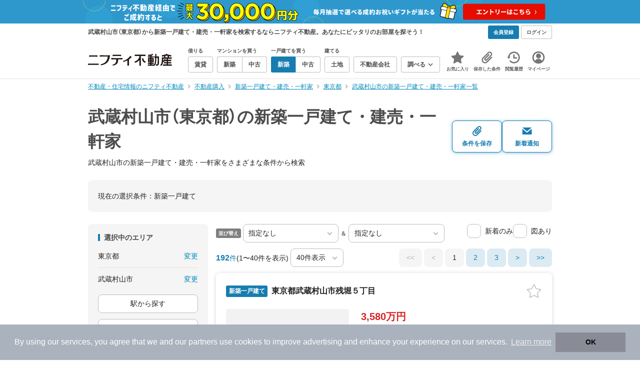

--- FILE ---
content_type: text/html;charset=UTF-8
request_url: https://myhome.nifty.com/shinchiku-ikkodate/tokyo/musashimurayamashi_ct/
body_size: 116919
content:
<!DOCTYPE html><html lang="ja"><head><meta charset="UTF-8" /><meta name="viewport" content="width=960" /><meta name="format-detection" content="telephone=no, email=no, address=no" /><meta http-equiv="X-UA-Compatible" content="IE=Edge" /><meta name="twitter:card" content="summary_large_image" /><meta name="twitter:creator" content="@niftymyhome" /><link rel="apple-touch-icon" href="/rent/assets/img/apple-touch-icon.png" /><link rel="icon" href="/rent/assets/img/favicon.png" /><title>武蔵村山市（東京都）の新築一戸建て・建売・一軒家｜ニフティ不動産【公式】</title><link rel="canonical" href="https://myhome.nifty.com/shinchiku-ikkodate/tokyo/musashimurayamashi_ct/" /><meta name="description" content="武蔵村山市の新築一戸建て・建売・一軒家をまとめて検索！ 武蔵村山市内の新築一戸建て・建売・一軒家 約192件を価格・駅徒歩・間取りなど詳細条件で一発絞り込み。検索保存・新着通知で人気物件を見逃さない" /><meta name="keywords" content="武蔵村山市,東京都,新築一戸建て・建売・一軒家,不動産,購入物件,ニフティ不動産" /><link rel="stylesheet" href="/rent/assets/css/pc.min.css?8eff09830f4ae8f554c727e865c20162"><link rel="stylesheet" href="/rent/assets/css/pc.dev.css?401103c662210c3596428412fed2e384"><link rel="stylesheet" href="https://myhome.nifty.com/spring/assets/pc.css"><link rel="stylesheet" href="/buy/assets/css/pc_styles.css?2273435002e001c8112b97ad0ce217d3"><link rel="stylesheet" href="/rent/assets/css/line-color.min.css?1e5113ef2df488538dc892273c63e1d8"><link rel="stylesheet" href="/common/assets/pc/css/mansion-note.min.css?d7d2f8d7771010009e2136302031d42c"><script type="application/ld+json">
{
  "@context": "http://schema.org",
  "@type": "BreadcrumbList",
  "itemListElement": [

    {
      "@type": "ListItem",
      "position": 1,
      "item": {
        "@id": "https://myhome.nifty.com/",
        "name": "不動産・住宅情報のニフティ不動産"
      }
    }

    ,{
      "@type": "ListItem",
      "position": 2,
      "item": {
        "@id": "https://myhome.nifty.com/buy/",
        "name": "不動産購入"
      }
    }

    ,{
      "@type": "ListItem",
      "position": 3,
      "item": {
        "@id": "https://myhome.nifty.com/shinchiku-ikkodate/",
        "name": "新築一戸建て・建売・一軒家"
      }
    }

    ,{
      "@type": "ListItem",
      "position": 4,
      "item": {
        "@id": "https://myhome.nifty.com/shinchiku-ikkodate/tokyo/",
        "name": "東京都"
      }
    }

    ,{
      "@type": "ListItem",
      "position": 5,
      "item": {
        "@id": "https://myhome.nifty.com/shinchiku-ikkodate/tokyo/musashimurayamashi_ct/",
        "name": "武蔵村山市の新築一戸建て・建売・一軒家一覧"
      }
    }

  ]
}
</script><script type="text/javascript">
window.pbjs = window.pbjs || {};
window.pbjs.que = window.pbjs.que || [];
</script><script async='async' src="https://flux-cdn.com/client/1000343/myhome_nifty_01691.min.js"></script><script type="text/javascript">
window.googletag = window.googletag || {};
window.googletag.cmd = window.googletag.cmd || [];
</script><script async='async' src='https://securepubads.g.doubleclick.net/tag/js/gpt.js'></script><script type="text/javascript">
window.fluxtag = {
readyBids: {
prebid: false,
google: false
},
failSafeTimeout: 3e3,
isFn: function isFn(object) {
var _t = 'Function';
var toString = Object.prototype.toString;
return toString.call(object) === '[object ' + _t + ']';
},
launchAdServer: function () {
if (!fluxtag.readyBids.prebid) {
return;
}
fluxtag.requestAdServer();
},
requestAdServer: function () {
if (!fluxtag.readyBids.google) {
fluxtag.readyBids.google = true;
googletag.cmd.push(function () {
if (!!(pbjs.setTargetingForGPTAsync) && fluxtag.isFn(pbjs.setTargetingForGPTAsync)) {
pbjs.que.push(function () {
pbjs.setTargetingForGPTAsync();
});
}
googletag.pubads().refresh();
});
}
}
};
</script><script type="text/javascript">
setTimeout(function() {
fluxtag.requestAdServer();
}, fluxtag.failSafeTimeout);
</script><script type="text/javascript">
  googletag.cmd.push(function () {
    // add slot (defineSlotの記述）
    googletag.defineSlot('/21869628624/MYHOME_PC_BUY/FRECT_L', [300, 250], 'div-gpt-ad-1699252051547-0').addService(googletag.pubads());
    googletag.defineSlot('/21869628624/MYHOME_PC_BUY/FRECT_R', [300, 250], 'div-gpt-ad-1699411579727-0').addService(googletag.pubads());
    
    googletag.pubads().enableSingleRequest();
    googletag.pubads().disableInitialLoad();
    googletag.enableServices();

    // Prebidが呼び出せる状態の場合
    if (!!(window.pbFlux) && !!(window.pbFlux.prebidBidder) && fluxtag.isFn(window.pbFlux.prebidBidder)) {
      pbjs.que.push(function () {
        window.pbFlux.prebidBidder();
      });
    } else {
      // Prebidが呼び出せない場合、すぐにGAMを呼び出す
      fluxtag.readyBids.prebid = true;
      fluxtag.launchAdServer();
    }
  });
</script><script>(function(w,d,s,l,i){w[l]=w[l]||[];w[l].push({'gtm.start':
new Date().getTime(),event:'gtm.js'});var f=d.getElementsByTagName(s)[0],
j=d.createElement(s),dl=l!='dataLayer'?'&l='+l:'';j.async=true;j.src=
'https://www.googletagmanager.com/gtm.js?id='+i+dl;f.parentNode.insertBefore(j,f);
})(window,document,'script','dataLayerBuy','GTM-P75SMPZG');</script><script type="text/javascript">
!function(t,e){if(void 0===e[t]){e[t]=function(){e[t].clients.push(this),this._init=[Array.prototype.slice.call(arguments)]},e[t].clients=[];for(var r=function(t){return function(){return this["_"+t]=this["_"+t]||[],this["_"+t].push(Array.prototype.slice.call(arguments)),this}},n=["addRecord","set","trackEvent","trackPageview","ready"],s=0;s<n.length;s++){var i=n[s];e[t].prototype[i]=r(i)}var a=document.createElement("script");a.type="text/javascript",a.async=!0,a.src=("https:"===document.location.protocol?"https:":"http:")+"//cdn.treasuredata.com/sdk/td-1.5.1.js";var c=document.getElementsByTagName("script")[0];c.parentNode.insertBefore(a,c)}}("Treasure",this);
window.myhomeTDM=window.myhomeTDM||{};MyhomeTDM={Treasure:new Treasure({host:"in.treasuredata.com",writeKey:"6083/05c5bece7583719364042f52e2bcd281e727c5a1",database:"myhome_nifty_com"}),setTreasure:function(a,c,b){MyhomeTDM.Treasure=new Treasure({host:a,writeKey:c,database:b})},Cookies:{getItem:function(a){if(!a||!this.hasItem(a)){return null}return unescape(document.cookie.replace(new RegExp("(?:^|.*;\\s*)"+escape(a).replace(/[\-\.\+\*]/g,"\\$&")+"\\s*\\=\\s*((?:[^;](?!;))*[^;]?).*"),"$1"))},hasItem:function(a){return(new RegExp("(?:^|;\\s*)"+escape(a).replace(/[\-\.\+\*]/g,"\\$&")+"\\s*\\=")).test(document.cookie)},setItem:function(c,e,b,a){var d="";document.cookie=escape(c)+"="+escape(e)+"; max-age="+b+(a?"; path="+a:"")}},Session:{getId:function(){var a=MyhomeTDM.Cookies.getItem("mh_session_id");if(a==null){a=MyhomeTDM.Cookies.getItem("_td")+"-"+Math.floor(new Date().getTime()/1000)}MyhomeTDM.Cookies.setItem("mh_session_id",a,1800,"/");return a}},Tracking:{actionTrack:function(c,b,d,a){MyhomeTDM.Treasure.trackEvent(c,{mh_session_id:MyhomeTDM.Session.getId(),PUSER:MyhomeTDM.Cookies.getItem("PUSER"),UA:navigator.userAgent,mh_event_type:b,mh_event_category:d,mh_event_name:a})},actionTrack:function(c,b,e,a,d){MyhomeTDM.Treasure.trackEvent(c,{mh_session_id:MyhomeTDM.Session.getId(),PUSER:MyhomeTDM.Cookies.getItem("PUSER"),UA:navigator.userAgent,mh_event_type:b,mh_event_category:e,mh_event_name:a,mh_event_value:d})},actionTrack:function(d,b,f,a,e,c){MyhomeTDM.Treasure.trackEvent(d,{mh_session_id:MyhomeTDM.Session.getId(),PUSER:MyhomeTDM.Cookies.getItem("PUSER"),UA:navigator.userAgent,mh_event_type:b,mh_event_category:f,mh_event_name:a,mh_event_value:e,mh_event_psid:c})},customActionTrack:function(a,b){if(!b.mh_session_id){b.mh_session_id=MyhomeTDM.Session.getId()}else{MyhomeTDM.Session.getId()}if(!b.PUSER){b.PUSER=MyhomeTDM.Cookies.getItem("PUSER")}if(!b.UA){b.UA=navigator.userAgent}MyhomeTDM.Treasure.trackEvent(a,b)},customEventTrack:function(a,b){MyhomeTDM.Session.getId();MyhomeTDM.Treasure.trackEvent(a,b)},pageViewTrack:function(a){MyhomeTDM.Treasure.set(a,{PUSER:MyhomeTDM.Cookies.getItem("PUSER"),UA:navigator.userAgent,mh_session_id:MyhomeTDM.Session.getId()});MyhomeTDM.Treasure.trackPageview(a)},customPageViewTrack:function(a,b){if(!b.mh_session_id){b.mh_session_id=MyhomeTDM.Session.getId()}else{MyhomeTDM.Session.getId()}if(!b.PUSER){b.PUSER=MyhomeTDM.Cookies.getItem("PUSER")}if(!b.UA){b.UA=MyhomeTDM.Cookies.getItem("UA")}MyhomeTDM.Treasure.set(a,b);MyhomeTDM.Treasure.trackPageview(a)}}};
</script><script>MyhomeTDM.Treasure.set('$global', {mh_event_abtest: '202510_recommend_position_b'});</script><script>MyhomeTDM.Treasure.set('$global', {mh_event_fbp: MyhomeTDM.Cookies.getItem("_fbp"), mh_event_fbc: MyhomeTDM.Cookies.getItem("_fbc"), mh_client_ids: ""});</script><script>!function(n){if(!window[n]){var o=window[n]=function(){var n=[].slice.call(arguments);return o.x?o.x.apply(0,n):o.q.push(n)};o.q=[],o.i=Date.now(),o.allow=function(){o.o="allow"},o.deny=function(){o.o="deny"}}}("krt")</script><script async src="https://cdn-edge.karte.io/6b8578b3f7ed20d831d40dbbb47612fc/edge.js"></script><script>
    window.Nifty = window.Nifty || {};
    window.Nifty.Gtag = window.Nifty.Gtag || {};
    window.Nifty.Gtag.abTestCustomDimensionValue = '202510_recommend_position_b';
  </script></head><body class="body" id="body"><noscript><iframe src="https://www.googletagmanager.com/ns.html?id=GTM-P75SMPZG"
height="0" width="0" style="display:none;visibility:hidden"></iframe></noscript><noscript><p class="noscript">このサイトを正しく表示するためには、ブラウザのJavaScriptの設定を「有効」にしてください。</p></noscript><div class="box is-center"  style="background:#2e98cd;" data-full-height-minus="map-wrap">
          <a href="https://myhome.nifty.com/campaign/cashback_pgm/?ss=pcBuyHeaderBanner" rel="noopener" target="_blank" ><img src="https://myhome.nifty.com/cms_image/myhome/random-banner/240913406789/1900x94.png" width="950" height="47" alt="ご成約でお祝いギフトが当たる新生活応援プログラム" /></a>
        </div><section class="section is-bg-pj1" id="tagline" data-full-height-minus="map-wrap"><div class="inner"><div class="grid is-between is-middle"><div class="column is-mobile-0"><div class="box is-padding-top-xxs is-padding-bottom-xxs"><p class="text is-light is-line-height-xs is-strong is-xs" data-tagline-text>武蔵村山市（東京都）から新築一戸建て・建売・一軒家を検索するならニフティ不動産。あなたにピッタリのお部屋を探そう！</p></div></div><div class="column"><div class="is-not-login box is-padding-top-xxs is-padding-bottom-xxs"><div class="box is-flex is-space-column-xxs"><a href="https://account.lifestyle.nifty.com/register" rel="nofollow" target="_blank" class="button is-plain is-bg-light is-xxs register-button"><span class="text is-strong">会員登録</span></a><a href="/user/login/" rel="nofollow" class="button is-plain is-bg-grey-dark is-xxs login-button"><span class="text is-strong">ログイン</span></a></div></div><a href="/user/mypage/?type=buy" rel="nofollow" class="is-login box is-flex is-middle is-padding-top-xxs is-padding-right-xs is-padding-bottom-xxs is-padding-left-xs"><svg class="icon is-light is-margin-right-xxs is-lg user-icon" role="img">
                <title>マイページ</title><use xlink:href="/rent/assets/pc/img/sprite.svg?20250310#user"></use>
              </svg><span class="text is-line-height-xs is-light is-xs"><span class="text is-strong" id="userNameDisp"></span><span class="text">さん</span></span></a></div></div></div></section><header class="section is-bg-light is-padding-top-sm is-padding-bottom-sm is-border-bottom" id="header" data-full-height-minus="map-wrap"><div class="inner"><nav class="nav is-global"><a href="/" class="logo is-site"><img src="/rent/assets/img/logo.svg?20221025" alt="ニフティ不動産" class="img" width="200" height="44"></a><ul class="menu is-global"><li class="box is-mobile-0 is-margin-right-xs"><ul class="menu is-entrance"><li class="box"><p class="text is-strong is-dark-2 is-margin-bottom-xxs is-xxs">借りる</p><div class="joint"><a href="/rent/" class="button is-outline is-xs"><span class="text is-strong">賃貸</span></a></div></li><li class="box"><p class="text is-strong is-dark-2 is-margin-bottom-xxs is-xxs">マンションを買う</p><div class="joint"><a href="/shinchiku-mansion/" class="button is-outline is-xs" data-header-buy-link><span class="text is-strong">新築</span></a><a href="/chuko-mansion/" class="button is-outline is-xs" data-header-buy-link><span class="text is-strong">中古</span></a></div></li><li class="box"><p class="text is-strong is-dark-2 is-margin-bottom-xxs is-xxs">一戸建てを買う</p><div class="joint"><a href="/shinchiku-ikkodate/" class="button is-outline is-xs" data-header-buy-link><span class="text is-strong">新築</span></a><a href="/chuko-ikkodate/" class="button is-outline is-xs" data-header-buy-link><span class="text is-strong">中古</span></a></div></li><li class="box"><p class="text is-strong is-dark-2 is-margin-bottom-xxs is-xxs">建てる</p><div class="joint"><a href="/tochi/" class="button is-outline is-xs" data-header-buy-link><span class="text is-strong">土地</span></a></div></li><li class="box"><div class="joint"><a href="/shop/" class="button is-outline is-xs"><span class="text is-strong">不動産会社</span></a></div></li><li class="box"><div class="joint"><button type="button" class="button is-outline is-xs is-toggle" data-toggle-control="menu-entrance-more"><span class="text is-strong">調べる</span><svg class="icon is-dark-4 is-margin-left-xxs" role="img">
                        <title>↓</title><use xlink:href="/rent/assets/pc/img/sprite.svg?20250310#angle-down"></use>
                      </svg></button></div><div class="menu is-entrance-more is-tail-grey" data-toggle-content="menu-entrance-more"><ul class="inner"><li class="box is-separate"><p class="box is-bg-grey is-padding-right-xs is-padding-bottom-xxs is-padding-left-xs"><span class="text is-dark-3 is-strong is-xs">調べる</span></p><a href="/wall-painting/" class="box is-link is-flex is-middle is-padding-left-sm"><div class="box is-flex is-middle is-mobile-0 is-separate-child is-padding-top-sm is-padding-bottom-sm is-angle-right"><span class="text is-strong is-dark-3 is-xs is-mobile-0">外壁塗装</span></div></a><a href="/hikkoshi/" class="box is-link is-flex is-middle is-padding-left-sm"><div class="box is-flex is-middle is-mobile-0 is-separate-child is-padding-top-sm is-padding-bottom-sm is-angle-right"><span class="text is-strong is-dark-3 is-xs is-mobile-0">引っ越し</span></div></a><a href="/loan/jibunbank/cardloan/" class="box is-link is-flex is-middle is-padding-left-sm"><div class="box is-flex is-middle is-mobile-0 is-separate-child is-padding-top-sm is-padding-bottom-sm is-angle-right"><span class="text is-strong is-dark-3 is-xs is-mobile-0">カードローン</span></div></a><a href="/loan/" class="box is-link is-flex is-middle is-padding-left-sm"><div class="box is-flex is-middle is-mobile-0 is-separate-child is-padding-top-sm is-padding-bottom-sm is-angle-right"><span class="text is-strong is-dark-3 is-xs is-mobile-0">住宅ローン</span></div></a><a href="/mansion-info/" class="box is-link is-flex is-middle is-padding-left-sm"><div class="box is-flex is-middle is-mobile-0 is-separate-child is-padding-top-sm is-padding-bottom-sm is-angle-right"><span class="text is-strong is-dark-3 is-xs is-mobile-0">マンション情報</span></div></a><a href="/area-search/" class="box is-link is-flex is-middle is-padding-left-sm"><div class="box is-flex is-middle is-mobile-0 is-separate-child is-padding-top-sm is-padding-bottom-sm is-angle-right"><span class="text is-strong is-dark-3 is-xs is-mobile-0">街情報</span></div></a><a href="/sell/suumo/" class="box is-link is-flex is-middle is-padding-left-sm"><div class="box is-flex is-middle is-mobile-0 is-separate-child is-padding-top-sm is-padding-bottom-sm is-angle-right"><span class="text is-strong is-dark-3 is-xs is-mobile-0">不動産売却一括査定</span></div></a><a href="/column/" class="box is-link is-flex is-middle is-padding-left-sm"><div class="box is-flex is-middle is-mobile-0 is-separate-child is-padding-top-sm is-padding-bottom-sm is-angle-right"><span class="text is-strong is-dark-3 is-xs is-mobile-0">お悩みコラム</span></div></a></li></ul></div></li></ul></li><li class="box"><a href="/user/mypage/keep/?type=buy" class="menu-button" data-menu-tab-link><div class="menu-button-icon-wrap"><svg class="menu-button-icon" role="img">
                    <title>☆</title><use xlink:href="/rent/assets/pc/img/sprite.svg?20250310#star"></use>
                  </svg><span class="menu-button-badge is-hidden" data-bukken-favorite-count-wrap><span class="menu-button-badge-text" data-bukken-favorite-count>0</span></span></div><span class="menu-button-text">お気に入り</span></a><div class="tutorial-first-keep " id="tutorial-first-keep" data-tutorial-content="first-keep"><div class="tutorial-circle"></div><div class="tutorial-box"><div class="box is-padding-md is-space-xs"><p class="text is-sm">
                      ☆ボタンを押すと<strong class="text is-pj1">お気に入り</strong>に登録されます。<br />
                      評価は3段階まで可能。気になる物件を比較・検討しましょう！
                    </p><button class="button is-outline is-mobile-full is-sm" data-tutorial-close="first-keep">OK</button></div></div></div></li><li><a href="/user/mypage/condition/?type=buy" class="menu-button" data-menu-tab-link><div class="menu-button-icon-wrap"><svg class="menu-button-icon" role="img">
                    <title>クリップ</title><use xlink:href="/rent/assets/pc/img/sprite.svg?20250310#clip"></use>
                  </svg></div><span class="menu-button-text">保存した条件</span></a></li><li><a href="/user/mypage/history/?type=buy" class="menu-button" data-menu-tab-link><div class="menu-button-icon-wrap"><svg class="menu-button-icon" role="img">
                    <title>履歴</title><use xlink:href="/rent/assets/pc/img/sprite.svg?20250310#history"></use>
                  </svg></div><span class="menu-button-text">閲覧履歴</span></a></li><li><a href="/user/mypage/?type=buy" class="menu-button" data-menu-tab-link><div class="menu-button-icon-wrap"><svg class="menu-button-icon" role="img">
                    <title>マイページ</title><use xlink:href="/rent/assets/pc/img/sprite.svg?20250310#user"></use>
                  </svg></div><span class="menu-button-text">マイページ</span></a></li></ul></nav></div></header><main class="main" id="main"><section class="section is-padding-top-xs is-padding-bottom-xs has-breadcrumb-section" data-full-height-minus="map-wrap"><div class="inner"><div class="grid is-between"><div class="column is-mobile-0"><nav class="breadcrumb is-xs"><ul class="breadcrumb-list"><li><a href="/" class="text is-link is-primary"><span>不動産・住宅情報のニフティ不動産</span></a></li><li><a href="/buy/" class="text is-link is-primary"><span>不動産購入</span></a></li><li><a href="/shinchiku-ikkodate/" class="text is-link is-primary"><span>新築一戸建て・建売・一軒家</span></a></li><li><a href="/shinchiku-ikkodate/tokyo/" class="text is-link is-primary"><span>東京都</span></a></li><li><a href="/shinchiku-ikkodate/tokyo/musashimurayamashi_ct/" class="text is-link is-primary"><span>武蔵村山市の新築一戸建て・建売・一軒家一覧</span></a></li></ul></nav></div></div></div></section><section class="section is-padding-top-lg is-padding-bottom-xxl"><div class="inner"><div class="box is-space-xl"><div class="box is-space-sm"><div class="grid is-gap-sm is-middle"
                data-contents-id="result-head-contents" data-contents-name="検索結果-上部コンテンツ(H1など)"><div class="column is-mobile-0 is-space-xs"><h1 class="text is-strong is-dark-2 is-font-size-33px" data-h1-tag-replace-target>武蔵村山市（東京都）の新築一戸建て・建売・一軒家</h1><p class="text is-sm" data-h1-tag-sub-replace-target>武蔵村山市の新築一戸建て・建売・一軒家をさまざまな条件から検索</p></div><div class="column is-space-xs"><div class="box is-flex is-middle is-gap-8px"><button type="button" class="button is-outline is-pj1 is-radius-8px is-floating-shadow is-min-width-100px is-padding-left-xs is-padding-right-xs" disabled data-save-search-result-condition><div class="box"><svg class="icon is-block is-centering is-xl" role="img">
                          <use xlink:href="/rent/assets/pc/img/sprite.svg?20250502#clip"></use>
                        </svg><span class="text is-block is-center is-weight-600 is-xs" data-button-text>条件を保存</span></div></button><button type="button" class="button is-outline is-pj1 is-radius-8px is-floating-shadow is-min-width-100px is-padding-left-xs is-padding-right-xs" disabled data-search-result-show-subscribe-modal data-is-subscribed="false"><div class="box"><svg class="icon is-block is-centering is-xl" role="img">
                          <use xlink:href="/rent/assets/pc/img/sprite.svg?20250502#mail"></use>
                        </svg><span class="text is-block is-center is-weight-600 is-xs" data-button-text>新着通知</span></div></button></div></div></div></div><div class="card is-bg-grey-light is-radius-lg is-overflow-hidden"
              data-contents-id="result-current-condition" data-contents-name="検索結果-現在の選択条件"><div class="box is-padding-lg is-space-lg"><span class="text is-sm">現在の選択条件：</span><span class="text is-sm" data-search-result-cond-text="cond">-</span></div></div><div class="grid is-gap-md"><div class="column"><aside class="sidebar is-width-240px is-space-sm"
                  data-contents-id="result-left-sidebar" data-contents-name="サイドバー(検索結果-左カラム)"><div class="card is-bg-grey-light is-radius-lg is-overflow-hidden"><div class="box is-padding-lg is-space-lg"><p class="text is-strong is-dark-2 is-border-left is-line-height-xxs is-sm">選択中のエリア</p><div class="box is-separate"><div class="box is-flex is-between is-padding-bottom-sm"><span class="text is-sm">東京都</span><button class="text is-link-reverse is-primary is-sm" data-micromodal-trigger="modal-change-conditions" data-multitab-trigger="pref">変更</button></div><div class="box is-flex is-between is-padding-top-sm"><span class="text is-sm is-ellipsis is-width-160px" data-search-result-cond-text="area">-</span><button class="text is-link-reverse is-primary is-sm is-disabled" data-current-multitab-trigger data-multitab-control-sub="show-back-to-city-link" data-micromodal-trigger="modal-change-conditions" data-multitab-trigger="city" data-change-areas-condition-trigger>変更</button></div></div><div class="box" data-area-multitab-triggers><button type="button" class="button is-outline is-radius-8px is-mobile-full is-sm is-margin-bottom-sm" style="display: none;" data-micromodal-trigger="modal-change-conditions" data-multitab-trigger="line" data-change-areas-condition-trigger><span class="text">駅から探す</span></button><button type="button" class="button is-outline is-radius-8px is-mobile-full is-sm is-margin-bottom-sm" style="display: none;" data-micromodal-trigger="modal-change-conditions" data-multitab-trigger="city" data-change-areas-condition-trigger><span class="text">市区町村から探す</span></button><button type="button" class="button is-outline is-radius-8px is-mobile-full is-sm" style="display: none;" data-micromodal-trigger="modal-change-conditions" data-multitab-trigger="town" data-multitab-control-sub="default"><span class="text">町域から探す</span></button></div></div></div><div class="card is-bg-grey-light is-radius-lg is-overflow-hidden" data-search-result-change-section><div class="box is-padding-lg is-space-lg"><div class="box is-space-lg"><p class="text is-strong is-dark-2 is-border-left is-line-height-xxs is-sm">物件種別</p><div class="box"><ul class="box is-padding-bottom-sm is-space-sm" data-search-cond-service-ids-control><li><div class="box is-flex is-nowrap is-middle">
                            <input type="checkbox" name="subtype" value="bnc" id="side-cond-check-subtype-bnc" class="input is-hidden" data-checkmatch-sync="cond-check-subtype-bnc" />
                            <label class="label is-middle is-margin-right-xs" for="side-cond-check-subtype-bnc"><span class="checkbox is-size-28px is-radius-8px is-border-1px"></span></label><label class="box is-flex is-nowrap is-middle" for="side-cond-check-subtype-bnc"><span class="text is-break is-line-height-xs is-sm"><span class="text">新築マンション</span><span class="text is-dark-3 is-sm">（0件）</span></span></label></div></li><li><div class="box is-flex is-nowrap is-middle">
                            <input type="checkbox" name="subtype" value="buc" id="side-cond-check-subtype-buc" class="input is-hidden" data-checkmatch-sync="cond-check-subtype-buc" />
                            <label class="label is-middle is-margin-right-xs" for="side-cond-check-subtype-buc"><span class="checkbox is-size-28px is-radius-8px is-border-1px"></span></label><label class="box is-flex is-nowrap is-middle" for="side-cond-check-subtype-buc"><span class="text is-break is-line-height-xs is-sm"><span class="text">中古マンション</span><span class="text is-dark-3 is-sm">（4件）</span></span></label></div></li><li><div class="box is-flex is-nowrap is-middle">
                            <input type="checkbox" name="subtype" value="bnh" id="side-cond-check-subtype-bnh" class="input is-hidden" checked="checked" data-checkmatch-sync="cond-check-subtype-bnh" />
                            <label class="label is-middle is-margin-right-xs" for="side-cond-check-subtype-bnh"><span class="checkbox is-size-28px is-radius-8px is-border-1px"></span></label><label class="box is-flex is-nowrap is-middle" for="side-cond-check-subtype-bnh"><span class="text is-break is-line-height-xs is-sm"><span class="text">新築一戸建て</span><span class="text is-dark-3 is-sm">（192件）</span></span></label></div></li><li><div class="box is-flex is-nowrap is-middle">
                            <input type="checkbox" name="subtype" value="buh" id="side-cond-check-subtype-buh" class="input is-hidden" data-checkmatch-sync="cond-check-subtype-buh" />
                            <label class="label is-middle is-margin-right-xs" for="side-cond-check-subtype-buh"><span class="checkbox is-size-28px is-radius-8px is-border-1px"></span></label><label class="box is-flex is-nowrap is-middle" for="side-cond-check-subtype-buh"><span class="text is-break is-line-height-xs is-sm"><span class="text">中古一戸建て</span><span class="text is-dark-3 is-sm">（120件）</span></span></label></div></li><li><div class="box is-flex is-nowrap is-middle">
                            <input type="checkbox" name="subtype" value="bes" id="side-cond-check-subtype-bes" class="input is-hidden" data-checkmatch-sync="cond-check-subtype-bes" />
                            <label class="label is-middle is-margin-right-xs" for="side-cond-check-subtype-bes"><span class="checkbox is-size-28px is-radius-8px is-border-1px"></span></label><label class="box is-flex is-nowrap is-middle" for="side-cond-check-subtype-bes"><span class="text is-break is-line-height-xs is-sm"><span class="text">土地</span><span class="text is-dark-3 is-sm">（135件）</span></span></label></div></li></ul><div class="box is-padding-top-sm is-border-top"><p class="text is-sm"><a href="/rent/tokyo/musashimurayamashi_ct/" class="text is-link-reverse is-primary">賃貸物件を探す</a></p></div></div></div></div></div><div class="card is-bg-grey-light is-radius-lg is-overflow-hidden" data-search-result-change-section><div class="box is-padding-lg is-space-lg"><div class="box" data-search-cond-service-ids-content="bnc,buc,bnh,buh,bes"><div class="box is-space-sm"><p class="text is-strong is-dark-2 is-border-left is-line-height-xxs is-sm">販売価格</p><div class="box is-flex is-middle is-space-column-xxs"><div class="select is-radius-8px is-mobile-0 is-xs">
                              <select name="b1" data-selectmatch-sync="b1">
<option name="b1" value="" selected="selected">下限なし</option>
<option name="b1" value="5000000">500万円以上</option>
<option name="b1" value="10000000">1000万円以上</option>
<option name="b1" value="20000000">2000万円以上</option>
<option name="b1" value="30000000">3000万円以上</option>
<option name="b1" value="40000000">4000万円以上</option>
<option name="b1" value="50000000">5000万円以上</option>
<option name="b1" value="60000000">6000万円以上</option>
<option name="b1" value="70000000">7000万円以上</option>
<option name="b1" value="80000000">8000万円以上</option>
<option name="b1" value="90000000">9000万円以上</option>
<option name="b1" value="100000000">1億円以上</option>
<option name="b1" value="110000000">1億1000万円以上</option>
<option name="b1" value="120000000">1億2000万円以上</option>
<option name="b1" value="130000000">1億3000万円以上</option>
<option name="b1" value="140000000">1億4000万円以上</option>
<option name="b1" value="150000000">1億5000万円以上</option>
<option name="b1" value="160000000">1億6000万円以上</option>
<option name="b1" value="170000000">1億7000万円以上</option>
<option name="b1" value="180000000">1億8000万円以上</option>
<option name="b1" value="190000000">1億9000万円以上</option>
<option name="b1" value="200000000">2億円以上</option>
<option name="b1" value="300000000">3億円以上</option>
<option name="b1" value="400000000">4億円以上</option>
<option name="b1" value="500000000">5億円以上</option>
</select>
                            </div><span class="text is-xs">〜</span><div class="select is-radius-8px is-mobile-0 is-xs">
                              <select name="b2" data-selectmatch-sync="b2">
<option name="b2" value="" selected="selected">上限なし</option>
<option name="b2" value="5000000">500万円以下</option>
<option name="b2" value="10000000">1000万円以下</option>
<option name="b2" value="20000000">2000万円以下</option>
<option name="b2" value="30000000">3000万円以下</option>
<option name="b2" value="40000000">4000万円以下</option>
<option name="b2" value="50000000">5000万円以下</option>
<option name="b2" value="60000000">6000万円以下</option>
<option name="b2" value="70000000">7000万円以下</option>
<option name="b2" value="80000000">8000万円以下</option>
<option name="b2" value="90000000">9000万円以下</option>
<option name="b2" value="100000000">1億円以下</option>
<option name="b2" value="110000000">1億1000万円以下</option>
<option name="b2" value="120000000">1億2000万円以下</option>
<option name="b2" value="130000000">1億3000万円以下</option>
<option name="b2" value="140000000">1億4000万円以下</option>
<option name="b2" value="150000000">1億5000万円以下</option>
<option name="b2" value="160000000">1億6000万円以下</option>
<option name="b2" value="170000000">1億7000万円以下</option>
<option name="b2" value="180000000">1億8000万円以下</option>
<option name="b2" value="190000000">1億9000万円以下</option>
<option name="b2" value="200000000">2億円以下</option>
<option name="b2" value="300000000">3億円以下</option>
<option name="b2" value="400000000">4億円以下</option>
<option name="b2" value="500000000">5億円以下</option>
</select>
                            </div></div><ul class="grid is-gap-sm"><li class="column is-mobile-12"><div class="box is-flex is-nowrap is-middle">
                            <input type="checkbox" name="b12" value="1" id="side-cond-check-b12-1" class="input is-hidden" data-checkmatch-sync="cond-check-b12-1" />
                            <label class="label is-middle is-margin-right-xs" for="side-cond-check-b12-1"><span class="checkbox is-size-28px is-radius-8px is-border-1px"></span></label><label class="box is-flex is-nowrap is-middle" for="side-cond-check-b12-1"><span class="text is-break is-line-height-xs is-sm"><span class="text">価格未定も含む</span></span></label></div></li></ul></div></div><div class="box is-space-sm" data-search-cond-service-ids-content="bnc,buc,bnh,buh,bes"><p class="text is-strong is-dark-2 is-border-left is-line-height-xxs is-sm">駅からの時間</p><div class="grid is-middle is-gap-sm"><div class="column is-mobile-7"><div class="select is-radius-8px is-mobile-full is-xs">
                              <select name="b6" data-selectmatch-sync="b6">
<option name="b6" value="" selected="selected">こだわらない</option>
<option name="b6" value="1">1分以内</option>
<option name="b6" value="2">2分以内</option>
<option name="b6" value="3">3分以内</option>
<option name="b6" value="4">4分以内</option>
<option name="b6" value="5">5分以内</option>
<option name="b6" value="6">6分以内</option>
<option name="b6" value="7">7分以内</option>
<option name="b6" value="8">8分以内</option>
<option name="b6" value="9">9分以内</option>
<option name="b6" value="10">10分以内</option>
<option name="b6" value="11">11分以内</option>
<option name="b6" value="12">12分以内</option>
<option name="b6" value="13">13分以内</option>
<option name="b6" value="14">14分以内</option>
<option name="b6" value="15">15分以内</option>
<option name="b6" value="20">20分以内</option>
<option name="b6" value="25">25分以内</option>
<option name="b6" value="30">30分以内</option>
<option name="b6" value="45">45分以内</option>
<option name="b6" value="60">60分以内</option>
<option name="b6" value="90">90分以内</option>
</select>
                            </div></div><div class="column is-mobile-5"><div class="box is-flex is-nowrap is-middle is-mobile-full"><div class="box is-flex is-nowrap is-middle">
                            <input type="checkbox" name="bus" value="2" id="side-cond-check-bus-2" class="input is-hidden" data-checkmatch-sync="cond-check-bus-2" />
                            <label class="label is-middle is-margin-right-xs" for="side-cond-check-bus-2"><span class="checkbox is-size-28px is-radius-8px is-border-1px"></span></label><label class="box is-flex is-nowrap is-middle" for="side-cond-check-bus-2"><span class="text is-break is-line-height-xs is-sm"><span class="text">バス可</span></span></label></div></div></div></div></div><div class="box is-space-sm" data-search-cond-service-ids-content="buc,buh"><p class="text is-strong is-dark-2 is-border-left is-line-height-xxs is-sm">築年数</p><div class="select is-radius-8px is-mobile-full is-xs">
                          <select name="b22" data-selectmatch-sync="b22">
<option name="b22" value="" selected="selected">こだわらない</option>
<option name="b22" value="shin">新築</option>
<option name="b22" value="2">2年以内</option>
<option name="b22" value="3">3年以内</option>
<option name="b22" value="4">4年以内</option>
<option name="b22" value="5">5年以内</option>
<option name="b22" value="6">6年以内</option>
<option name="b22" value="7">7年以内</option>
<option name="b22" value="8">8年以内</option>
<option name="b22" value="9">9年以内</option>
<option name="b22" value="10">10年以内</option>
<option name="b22" value="15">15年以内</option>
<option name="b22" value="20">20年以内</option>
<option name="b22" value="25">25年以内</option>
<option name="b22" value="30">30年以内</option>
<option name="b22" value="40">40年以内</option>
<option name="b22" value="50">50年以内</option>
<option name="b22" value="60">60年以内</option>
<option name="b22" value="70">70年以内</option>
<option name="b22" value="80">80年以内</option>
<option name="b22" value="90">90年以内</option>
<option name="b22" value="100">100年以内</option>
<option name="b22" value="110">110年以内</option>
<option name="b22" value="120">120年以内</option>
<option name="b22" value="130">130年以内</option>
<option name="b22" value="140">140年以内</option>
<option name="b22" value="150">150年以内</option>
</select>
                        </div></div><div class="box is-space-sm" data-search-cond-service-ids-content="bnc,buc,bnh,buh"><p class="text is-strong is-dark-2 is-border-left is-line-height-xxs is-sm">間取り</p><div class="box is-flex is-middle is-space-column-xxs"><div class="select is-radius-8px is-mobile-0 is-xs">
                            <select name="b3" data-selectmatch-sync="b3">
<option name="b3" value="" selected="selected">下限なし</option>
<option name="b3" value="10">1R以上</option>
<option name="b3" value="11">1K以上</option>
<option name="b3" value="12">1DK以上</option>
<option name="b3" value="14">1LDK以上</option>
<option name="b3" value="21">2K以上</option>
<option name="b3" value="22">2DK以上</option>
<option name="b3" value="24">2LDK以上</option>
<option name="b3" value="31">3K以上</option>
<option name="b3" value="32">3DK以上</option>
<option name="b3" value="34">3LDK以上</option>
<option name="b3" value="41">4K以上</option>
<option name="b3" value="42">4DK以上</option>
<option name="b3" value="44">4LDK以上</option>
<option name="b3" value="52">5DK以上</option>
<option name="b3" value="54">5LDK以上</option>
</select>
                          </div><span class="text is-xs">〜</span><div class="select is-radius-8px is-mobile-0 is-xs">
                            <select name="b4" data-selectmatch-sync="b4">
<option name="b4" value="" selected="selected">上限なし</option>
<option name="b4" value="10">1R以下</option>
<option name="b4" value="11">1K以下</option>
<option name="b4" value="12">1DK以下</option>
<option name="b4" value="14">1LDK以下</option>
<option name="b4" value="21">2K以下</option>
<option name="b4" value="22">2DK以下</option>
<option name="b4" value="24">2LDK以下</option>
<option name="b4" value="31">3K以下</option>
<option name="b4" value="32">3DK以下</option>
<option name="b4" value="34">3LDK以下</option>
<option name="b4" value="41">4K以下</option>
<option name="b4" value="42">4DK以下</option>
<option name="b4" value="44">4LDK以下</option>
<option name="b4" value="52">5DK以下</option>
<option name="b4" value="54">5LDK以下</option>
</select>
                          </div></div></div><div class="box is-space-sm" data-search-cond-service-ids-content="bnc,buc,bnh,buh"><p class="text is-strong is-dark-2 is-border-left is-line-height-xxs is-sm">専有面積・建物面積</p><div class="box is-flex is-middle is-space-column-xxs"><div class="select is-radius-8px is-mobile-0 is-xs">
                            <select name="b10" data-selectmatch-sync="b10">
<option name="b10" value="" selected="selected">下限なし</option>
<option name="b10" value="20">20平米以上</option>
<option name="b10" value="30">30平米以上</option>
<option name="b10" value="40">40平米以上</option>
<option name="b10" value="50">50平米以上</option>
<option name="b10" value="60">60平米以上</option>
<option name="b10" value="70">70平米以上</option>
<option name="b10" value="80">80平米以上</option>
<option name="b10" value="90">90平米以上</option>
<option name="b10" value="100">100平米以上</option>
</select>
                          </div><span class="text is-xs">〜</span><div class="select is-radius-8px is-mobile-0 is-xs">
                            <select name="b11" data-selectmatch-sync="b11">
<option name="b11" value="" selected="selected">上限なし</option>
<option name="b11" value="20">20平米以下</option>
<option name="b11" value="30">30平米以下</option>
<option name="b11" value="40">40平米以下</option>
<option name="b11" value="50">50平米以下</option>
<option name="b11" value="60">60平米以下</option>
<option name="b11" value="70">70平米以下</option>
<option name="b11" value="80">80平米以下</option>
<option name="b11" value="90">90平米以下</option>
<option name="b11" value="100">100平米以下</option>
</select>
                          </div></div></div><div class="box is-space-sm" data-search-cond-service-ids-content="bnh,buh,bes"><p class="text is-strong is-dark-2 is-border-left is-line-height-xxs is-sm">土地面積</p><div class="box is-flex is-middle is-space-column-xxs"><div class="select is-radius-8px is-mobile-0 is-xs">
                            <select name="b50" data-selectmatch-sync="b50">
<option name="b50" value="" selected="selected">下限なし</option>
<option name="b50" value="50">50平米以上</option>
<option name="b50" value="60">60平米以上</option>
<option name="b50" value="70">70平米以上</option>
<option name="b50" value="80">80平米以上</option>
<option name="b50" value="90">90平米以上</option>
<option name="b50" value="100">100平米以上</option>
<option name="b50" value="120">120平米以上</option>
<option name="b50" value="150">150平米以上</option>
<option name="b50" value="180">180平米以上</option>
<option name="b50" value="200">200平米以上</option>
</select>
                          </div><span class="text is-xs">〜</span><div class="select is-radius-8px is-mobile-0 is-xs">
                            <select name="b51" data-selectmatch-sync="b51">
<option name="b51" value="" selected="selected">上限なし</option>
<option name="b51" value="50">50平米以下</option>
<option name="b51" value="60">60平米以下</option>
<option name="b51" value="70">70平米以下</option>
<option name="b51" value="80">80平米以下</option>
<option name="b51" value="90">90平米以下</option>
<option name="b51" value="100">100平米以下</option>
<option name="b51" value="120">120平米以下</option>
<option name="b51" value="150">150平米以下</option>
<option name="b51" value="180">180平米以下</option>
<option name="b51" value="200">200平米以下</option>
</select>
                          </div></div></div><div class="box is-space-sm" data-search-cond-service-ids-content="bnc,buc" data-show-if-service-ids-contains-any><p class="text is-strong is-dark-2 is-border-left is-line-height-xxs is-sm">キーワード</p>
                        <input type="text" name="ms" class="input is-radius-8px is-mobile-full is-sm" placeholder="マンション名"data-textmatch-sync="ms" />
                      </div><div class="box is-space-sm"><p class="text is-strong is-dark-2 is-border-left is-line-height-xxs is-sm">こだわり条件</p><ul class="grid is-gap-sm"><li class="column is-mobile-12" data-search-cond-service-ids-content="bnh,buh,bes"><div class="box is-flex is-nowrap is-middle">
                            <input type="checkbox" name="ex96" value="1" id="side-cond-check-ex96-1" class="input is-hidden" data-checkmatch-sync="cond-check-ex96-1" />
                            <label class="label is-middle is-margin-right-xs" for="side-cond-check-ex96-1"><span class="checkbox is-size-28px is-radius-8px is-border-1px"></span></label><label class="box is-flex is-nowrap is-middle" for="side-cond-check-ex96-1"><span class="text is-break is-line-height-xs is-sm"><span class="text">所有権</span></span></label></div></li><li class="column is-mobile-12" data-search-cond-service-ids-content="bnc,buc,bnh,buh"><div class="box is-flex is-nowrap is-middle">
                            <input type="checkbox" name="ex5" value="1" id="side-cond-check-ex5-1" class="input is-hidden" data-checkmatch-sync="cond-check-ex5-1" />
                            <label class="label is-middle is-margin-right-xs" for="side-cond-check-ex5-1"><span class="checkbox is-size-28px is-radius-8px is-border-1px"></span></label><label class="box is-flex is-nowrap is-middle" for="side-cond-check-ex5-1"><span class="text is-break is-line-height-xs is-sm"><span class="text">駐車場あり</span></span></label></div></li><li class="column is-mobile-12" data-search-cond-service-ids-content="bnc,buc"><div class="box is-flex is-nowrap is-middle">
                            <input type="checkbox" name="floors2" value="1" id="side-cond-check-floors2-1" class="input is-hidden" data-checkmatch-sync="cond-check-floors2-1" />
                            <label class="label is-middle is-margin-right-xs" for="side-cond-check-floors2-1"><span class="checkbox is-size-28px is-radius-8px is-border-1px"></span></label><label class="box is-flex is-nowrap is-middle" for="side-cond-check-floors2-1"><span class="text is-break is-line-height-xs is-sm"><span class="text">2階以上</span></span></label></div></li><li class="column is-mobile-12" data-search-cond-service-ids-content="bnh,buh"><div class="box is-flex is-nowrap is-middle">
                            <input type="checkbox" name="ex98" value="1" id="side-cond-check-ex98-1" class="input is-hidden" data-checkmatch-sync="cond-check-ex98-1" />
                            <label class="label is-middle is-margin-right-xs" for="side-cond-check-ex98-1"><span class="checkbox is-size-28px is-radius-8px is-border-1px"></span></label><label class="box is-flex is-nowrap is-middle" for="side-cond-check-ex98-1"><span class="text is-break is-line-height-xs is-sm"><span class="text">駐車場2台可</span></span></label></div></li><li class="column is-mobile-12" data-search-cond-service-ids-content="bnc,buc"><div class="box is-flex is-nowrap is-middle">
                            <input type="checkbox" name="ex3" value="1" id="side-cond-check-ex3-1" class="input is-hidden" data-checkmatch-sync="cond-check-ex3-1" />
                            <label class="label is-middle is-margin-right-xs" for="side-cond-check-ex3-1"><span class="checkbox is-size-28px is-radius-8px is-border-1px"></span></label><label class="box is-flex is-nowrap is-middle" for="side-cond-check-ex3-1"><span class="text is-break is-line-height-xs is-sm"><span class="text">ペット可</span></span></label></div></li><li class="column is-mobile-12" data-search-cond-service-ids-content="bnc,buc,bnh,buh,bes"><div class="box is-flex is-nowrap is-middle">
                            <input type="checkbox" name="ex90" value="1" id="side-cond-check-ex90-1" class="input is-hidden" data-checkmatch-sync="cond-check-ex90-1" />
                            <label class="label is-middle is-margin-right-xs" for="side-cond-check-ex90-1"><span class="checkbox is-size-28px is-radius-8px is-border-1px"></span></label><label class="box is-flex is-nowrap is-middle" for="side-cond-check-ex90-1"><span class="text is-break is-line-height-xs is-sm"><span class="text">都市ガス</span></span></label></div></li><li class="column is-mobile-12" data-search-cond-service-ids-content="bnh,buh"><div class="box is-flex is-nowrap is-middle">
                            <input type="checkbox" name="ex65" value="1" id="side-cond-check-ex65-1" class="input is-hidden" data-checkmatch-sync="cond-check-ex65-1" />
                            <label class="label is-middle is-margin-right-xs" for="side-cond-check-ex65-1"><span class="checkbox is-size-28px is-radius-8px is-border-1px"></span></label><label class="box is-flex is-nowrap is-middle" for="side-cond-check-ex65-1"><span class="text is-break is-line-height-xs is-sm"><span class="text">平屋</span></span></label></div></li><li class="column is-mobile-12" data-search-cond-service-ids-content="bnh,buh,bes"><div class="box is-flex is-nowrap is-middle">
                            <input type="checkbox" name="ex59" value="1" id="side-cond-check-ex59-1" class="input is-hidden" data-checkmatch-sync="cond-check-ex59-1" />
                            <label class="label is-middle is-margin-right-xs" for="side-cond-check-ex59-1"><span class="checkbox is-size-28px is-radius-8px is-border-1px"></span></label><label class="box is-flex is-nowrap is-middle" for="side-cond-check-ex59-1"><span class="text is-break is-line-height-xs is-sm"><span class="text">下水道</span></span></label></div></li><li class="column is-mobile-12" data-search-cond-service-ids-content="bes"><div class="box is-flex is-nowrap is-middle">
                            <input type="checkbox" name="ex103" value="1" id="side-cond-check-ex103-1" class="input is-hidden" data-checkmatch-sync="cond-check-ex103-1" />
                            <label class="label is-middle is-margin-right-xs" for="side-cond-check-ex103-1"><span class="checkbox is-size-28px is-radius-8px is-border-1px"></span></label><label class="box is-flex is-nowrap is-middle" for="side-cond-check-ex103-1"><span class="text is-break is-line-height-xs is-sm"><span class="text">古家あり</span></span></label></div></li><li class="column is-mobile-12" data-search-cond-service-ids-content="buc,buh"><div class="box is-flex is-nowrap is-middle">
                            <input type="checkbox" name="ex52" value="1" id="side-cond-check-ex52-1" class="input is-hidden" data-checkmatch-sync="cond-check-ex52-1" />
                            <label class="label is-middle is-margin-right-xs" for="side-cond-check-ex52-1"><span class="checkbox is-size-28px is-radius-8px is-border-1px"></span></label><label class="box is-flex is-nowrap is-middle" for="side-cond-check-ex52-1"><span class="text is-break is-line-height-xs is-sm"><span class="text">リフォーム済</span></span></label></div></li><li class="column is-mobile-12" data-search-cond-service-ids-content="bnh,buh,bes"><div class="box is-flex is-nowrap is-middle">
                            <input type="checkbox" name="ex58" value="1" id="side-cond-check-ex58-1" class="input is-hidden" data-checkmatch-sync="cond-check-ex58-1" />
                            <label class="label is-middle is-margin-right-xs" for="side-cond-check-ex58-1"><span class="checkbox is-size-28px is-radius-8px is-border-1px"></span></label><label class="box is-flex is-nowrap is-middle" for="side-cond-check-ex58-1"><span class="text is-break is-line-height-xs is-sm"><span class="text">上水道</span></span></label></div></li><li class="column is-mobile-12" data-search-cond-service-ids-content="bnc,buc,buh"><div class="box is-flex is-nowrap is-middle">
                            <input type="checkbox" name="ex11" value="1" id="side-cond-check-ex11-1" class="input is-hidden" data-checkmatch-sync="cond-check-ex11-1" />
                            <label class="label is-middle is-margin-right-xs" for="side-cond-check-ex11-1"><span class="checkbox is-size-28px is-radius-8px is-border-1px"></span></label><label class="box is-flex is-nowrap is-middle" for="side-cond-check-ex11-1"><span class="text is-break is-line-height-xs is-sm"><span class="text">エレベータあり</span></span></label></div></li><li class="column is-mobile-12" data-search-cond-service-ids-content="bnc,buc,bnh,buh"><div class="box is-flex is-nowrap is-middle">
                            <input type="checkbox" name="ex25" value="1" id="side-cond-check-ex25-1" class="input is-hidden" data-checkmatch-sync="cond-check-ex25-1" />
                            <label class="label is-middle is-margin-right-xs" for="side-cond-check-ex25-1"><span class="checkbox is-size-28px is-radius-8px is-border-1px"></span></label><label class="box is-flex is-nowrap is-middle" for="side-cond-check-ex25-1"><span class="text is-break is-line-height-xs is-sm"><span class="text">南向き</span></span></label></div></li><li class="column is-mobile-12" data-search-cond-service-ids-content="bes"><div class="box is-flex is-nowrap is-middle">
                            <input type="checkbox" name="ex102" value="1" id="side-cond-check-ex102-1" class="input is-hidden" data-checkmatch-sync="cond-check-ex102-1" />
                            <label class="label is-middle is-margin-right-xs" for="side-cond-check-ex102-1"><span class="checkbox is-size-28px is-radius-8px is-border-1px"></span></label><label class="box is-flex is-nowrap is-middle" for="side-cond-check-ex102-1"><span class="text is-break is-line-height-xs is-sm"><span class="text">更地</span></span></label></div></li><li class="column is-mobile-12" data-search-cond-service-ids-content="bnc,buc"><div class="box is-flex is-nowrap is-middle">
                            <input type="checkbox" name="ex27" value="1" id="side-cond-check-ex27-1" class="input is-hidden" data-checkmatch-sync="cond-check-ex27-1" />
                            <label class="label is-middle is-margin-right-xs" for="side-cond-check-ex27-1"><span class="checkbox is-size-28px is-radius-8px is-border-1px"></span></label><label class="box is-flex is-nowrap is-middle" for="side-cond-check-ex27-1"><span class="text is-break is-line-height-xs is-sm"><span class="text">角部屋</span></span></label></div></li><li class="column is-mobile-12" data-search-cond-service-ids-content="bnh,buh,bes"><div class="box is-flex is-nowrap is-middle">
                            <input type="checkbox" name="ex56" value="1" id="side-cond-check-ex56-1" class="input is-hidden" data-checkmatch-sync="cond-check-ex56-1" />
                            <label class="label is-middle is-margin-right-xs" for="side-cond-check-ex56-1"><span class="checkbox is-size-28px is-radius-8px is-border-1px"></span></label><label class="box is-flex is-nowrap is-middle" for="side-cond-check-ex56-1"><span class="text is-break is-line-height-xs is-sm"><span class="text">角地</span></span></label></div></li><li class="column is-mobile-12" data-search-cond-service-ids-content="buc,buh"><div class="box is-flex is-nowrap is-middle">
                            <input type="checkbox" name="ex53" value="1" id="side-cond-check-ex53-1" class="input is-hidden" data-checkmatch-sync="cond-check-ex53-1" />
                            <label class="label is-middle is-margin-right-xs" for="side-cond-check-ex53-1"><span class="checkbox is-size-28px is-radius-8px is-border-1px"></span></label><label class="box is-flex is-nowrap is-middle" for="side-cond-check-ex53-1"><span class="text is-break is-line-height-xs is-sm"><span class="text">リノベーション住宅</span></span></label></div></li></ul><button type="button" class="button is-outline is-radius-8px is-mobile-full is-sm" data-micromodal-trigger="modal-change-conditions" data-multitab-trigger="condition" data-multitab-control-sub="condition-feature"><span class="text">すべてのこだわり条件</span></button></div></div></div><div class="box is-space-sm is-padding-top-xs"
  data-contents-id="result-left-sidber-banner" data-contents-name="検索結果-左カラムバナー一覧"><div class="box"><a href="/sell/suumo/?ss=S_sell_pc_LeftCampBanner"><img src="/buy/assets/pc/img/osusume/S_sell_pc_TopCampBanner_480x320.png" width="480" height="320" alt="" loading="lazy"></a></div><div class="box"><a href="/loan/jibunbank/cardloan/?ss=jibun_cl_pcLeftCampBanner"><img src="/buy/assets/pc/img/osusume/jibun_cl_pcTopCampBanner_480x320.jpg" width="480" height="320" alt="" loading="lazy"></a></div><div class="box"><a href="/loan/jibunbank/howto/?ss=pcLeftCampBanner"><img src="/buy/assets/pc/img/osusume/202209_jibunbank_480x320.png" width="480" height="320" alt="" loading="lazy"></a></div><div class="box"><a href="/hikkoshi/?ss=pcLeftCampBanner"><img src="/buy/assets/pc/img/osusume/hikkoshi_mitsumori_480x320.png" width="480" height="320" alt="" loading="lazy"></a></div></div></aside></div><div class="column is-mobile-0 is-space-xxl" id="resultAjaxAllArea"><div class="box is-space-sm" id="resultAjaxArea"><div class="grid is-gap-sm is-between" data-search-result-change-section
                    data-contents-id="result-sort-and-selection" data-contents-name="検索結果-並び替え/絞り込み"><div class="column"><div class="box is-flex is-middle is-space-column-xxs"><p class="badge is-plain is-grey-dark is-margon-right-xxs is-strong is-xxs"><span class="text">並び替え</span></p><div class="select is-radius-8px is-sm">
                          <select name="sort" data-search-result-form-item data-selectmatch-sync="sort">
<option name="sort" value="" selected="selected">指定なし</option>
<option name="sort" value="bus-asc" data-search-cond-service-ids-content="bnc,buc,bnh,buh,bes">駅から近い順</option>
<option name="sort" value="bus-desc" data-search-cond-service-ids-content="bnc,buc,bnh,buh,bes">駅から遠い順</option>
<option name="sort" value="money1-asc" data-search-cond-service-ids-content="bnc,buc,bnh,buh,bes">価格が安い順</option>
<option name="sort" value="money1-desc" data-search-cond-service-ids-content="bnc,buc,bnh,buh,bes">価格が高い順</option>
<option name="sort" value="layout1-asc" data-search-cond-service-ids-content="bnc,buc,bnh,buh">間取りの昇順</option>
<option name="sort" value="layout1-desc" data-search-cond-service-ids-content="bnc,buc,bnh,buh">間取りの降順</option>
<option name="sort" value="area2-desc" data-search-cond-service-ids-content="bnc,buc,bnh,buh">専有/建物面積の広い順</option>
<option name="sort" value="area2-asc" data-search-cond-service-ids-content="bnc,buc,bnh,buh">専有/建物面積の狭い順</option>
<option name="sort" value="area1-desc" data-search-cond-service-ids-content="bnh,buh,bes">土地面積の広い順</option>
<option name="sort" value="area1-asc" data-search-cond-service-ids-content="bnh,buh,bes">土地面積の狭い順</option>
<option name="sort" value="buildDate-desc" data-search-cond-service-ids-content="buc,buh">築年月の新しい順</option>
<option name="sort" value="buildDate-asc" data-search-cond-service-ids-content="buc,buh">築年月の古い順</option>
<option name="sort" value="regDate-desc" data-search-cond-service-ids-content="bnc,buc,bnh,buh,bes">新着物件順</option>
</select>
                        </div><p class="text is-xs">＆</p><div class="select is-radius-8px is-sm">
                          <select name="sort2" data-search-result-form-item data-selectmatch-sync="sort2">
<option name="sort2" value="" selected="selected">指定なし</option>
<option name="sort2" value="bus-asc" data-search-cond-service-ids-content="bnc,buc,bnh,buh,bes">駅から近い順</option>
<option name="sort2" value="bus-desc" data-search-cond-service-ids-content="bnc,buc,bnh,buh,bes">駅から遠い順</option>
<option name="sort2" value="money1-asc" data-search-cond-service-ids-content="bnc,buc,bnh,buh,bes">価格が安い順</option>
<option name="sort2" value="money1-desc" data-search-cond-service-ids-content="bnc,buc,bnh,buh,bes">価格が高い順</option>
<option name="sort2" value="layout1-asc" data-search-cond-service-ids-content="bnc,buc,bnh,buh">間取りの昇順</option>
<option name="sort2" value="layout1-desc" data-search-cond-service-ids-content="bnc,buc,bnh,buh">間取りの降順</option>
<option name="sort2" value="area2-desc" data-search-cond-service-ids-content="bnc,buc,bnh,buh">専有/建物面積の広い順</option>
<option name="sort2" value="area2-asc" data-search-cond-service-ids-content="bnc,buc,bnh,buh">専有/建物面積の狭い順</option>
<option name="sort2" value="area1-desc" data-search-cond-service-ids-content="bnh,buh,bes">土地面積の広い順</option>
<option name="sort2" value="area1-asc" data-search-cond-service-ids-content="bnh,buh,bes">土地面積の狭い順</option>
<option name="sort2" value="buildDate-desc" data-search-cond-service-ids-content="buc,buh">築年月の新しい順</option>
<option name="sort2" value="buildDate-asc" data-search-cond-service-ids-content="buc,buh">築年月の古い順</option>
<option name="sort2" value="regDate-desc" data-search-cond-service-ids-content="bnc,buc,bnh,buh,bes">新着物件順</option>
</select>
                        </div></div></div><div class="column"><div class="box is-flex is-middle is-gap-12px"><div class="box is-flex is-nowrap is-middle">
                            <input type="checkbox" name="ex13" value="1" id="result-cond-check-ex13-1" class="input is-hidden" data-checkmatch-sync="cond-check-ex13-1" />
                            <label class="label is-middle is-margin-right-xs" for="result-cond-check-ex13-1"><span class="checkbox is-size-28px is-radius-8px is-border-1px"></span></label><label class="box is-flex is-nowrap is-middle" for="result-cond-check-ex13-1"><span class="text is-break is-line-height-xs is-sm"><span class="text">新着のみ</span></span></label></div><div class="box is-flex is-nowrap is-middle">
                            <input type="checkbox" name="ex12" value="1" id="result-cond-check-ex12-1" class="input is-hidden" data-checkmatch-sync="cond-check-ex12-1" />
                            <label class="label is-middle is-margin-right-xs" for="result-cond-check-ex12-1"><span class="checkbox is-size-28px is-radius-8px is-border-1px"></span></label><label class="box is-flex is-nowrap is-middle" for="result-cond-check-ex12-1"><span class="text is-break is-line-height-xs is-sm"><span class="text">図あり</span></span></label></div></div></div></div><div class="grid is-gap-sm is-between is-middle"
                  data-contents-id="result-counter-and-paging" data-contents-name="検索結果-件数表示/ページング"><div class="column"><div class="box is-flex is-middle is-space-column-xxs"><p class="text"><span class="text is-pj1 is-strong" data-search-result-count>192</span><span class="text is-pj1 is-sm">件</span><span class="text is-sm">(1〜40件を表示)</span></p><div class="select is-radius-8px is-sm" data-search-result-change-section>
                        <select name="pnum" data-selectmatch-sync="pnum">
<option name="pnum" value="10">10件表示</option>
<option name="pnum" value="15">15件表示</option>
<option name="pnum" value="20">20件表示</option>
<option name="pnum" value="40" selected="selected">40件表示</option>
</select>
                      </div></div></div><div class="column"><ul class="box is-flex is-space-column-xxs"><li><span class="button is-plain is-pj1-strong-light is-radius-8px is-link-done is-sm is-disabled">&lt;&lt;</span></li><li><span class="button is-plain is-pj1-strong-light is-radius-8px is-link-done is-sm is-disabled">&lt;</span></li><li><span class="button is-plain is-pj1-strong-light is-radius-8px is-link-done is-sm is-current">1</span></li><li><a href="/shinchiku-ikkodate/tokyo/musashimurayamashi_ct/2/" class="button is-plain is-pj1-strong-light is-radius-8px is-link-done is-sm" data-paging-link>2</a></li><li><a href="/shinchiku-ikkodate/tokyo/musashimurayamashi_ct/3/" class="button is-plain is-pj1-strong-light is-radius-8px is-link-done is-sm" data-paging-link>3</a></li><li><a href="/shinchiku-ikkodate/tokyo/musashimurayamashi_ct/2/" class="button is-plain is-pj1-strong-light is-radius-8px is-link-done is-sm" data-paging-link>&gt;</a></li><li><a href="/shinchiku-ikkodate/tokyo/musashimurayamashi_ct/5/" class="button is-plain is-pj1-strong-light is-radius-8px is-link-done is-sm" data-paging-link>&gt;&gt;</a></li></ul></div></div><ul class="box is-space-sm"
                      data-contents-id="result-bukken-list" data-contents-name="検索結果-物件一覧"><li><div
      class="card is-bg-light is-floating-shadow is-radius-lg is-overflow-hidden"><div class="box is-flex is-middle is-padding-top-lg is-padding-right-lg is-padding-left-lg"><h2 class="box is-mobile-0"><span
            class="badge is-plain is-pj1 is-margin-right-xxs is-middle is-strong is-xs">新築一戸建て</span><span class="text is-line-height-xxs is-strong">
              東京都武蔵村山市残堀５丁目
            </span></h2><input type="checkbox" id="14bebf3e564a4b4e141cf1665e658957fa187d067647b4c8d8340f8bb742502a" data-buy-keep-bukken="14bebf3e564a4b4e141cf1665e658957fa187d067647b4c8d8340f8bb742502a" data-buy-tracking-keep="homesf_01000980097093new" class="input is-hidden"><label class="box" for="14bebf3e564a4b4e141cf1665e658957fa187d067647b4c8d8340f8bb742502a"><svg class="icon is-grey-light is-xxl is-show-keep-off" role="img">
                                  <use xlink:href="/rent/assets/pc/img/sprite.svg?20250502#star-line"></use>
                                </svg><svg class="icon is-gold is-xxl is-show-keep-on" role="img">
                                  <use xlink:href="/rent/assets/pc/img/sprite.svg?20250502#star"></use>
                                </svg></label></div><div class="box is-padding-lg is-space-xxs is-angle-right"><div class="grid is-gap-xl"><div
            class="column is-mobile-5" data-img-switch><div class="card is-radius-md is-overflow-hidden"><div class="box is-bg-grey is-padding-xxs"><a class="thumbnail-wrap is-bg-grey is-4x3 is-contain is-block" data-img-switch-main
                  href="/shinchiku-ikkodate/tokyo/musashimurayamashi_ct/detail_30ada0efc26235a4b8affd93140e3812/" data-detail-link="14bebf3e564a4b4e141cf1665e658957fa187d067647b4c8d8340f8bb742502a" data-buy-tracking-cv="IMP||homesf_01000980097093new"
                  data-detail-id="14bebf3e564a4b4e141cf1665e658957fa187d067647b4c8d8340f8bb742502a"><img class="thumbnail" src="https://image.homes.jp/smallimg/image.php?file=http%3A%2F%2Fimg.homes.jp%2F100098%2Fsale%2F97093%2F2%2F1%2Fz31w.jpg" width="600" height="400"
                    loading="lazy"></a></div></div><ul class="box is-flex is-gap-8px is-center is-bg-grey is-padding-xs is-margin-top-xxs"
              data-img-switch-thumbs><li class="thumb-wrap"><a href="javascript:void(0)" class="thumbnail-wrap is-bg-grey is-4x3 is-contain"><img class="thumbnail" src="https://image.homes.jp/smallimg/image.php?file=http%3A%2F%2Fimg.homes.jp%2F100098%2Fsale%2F97093%2F2%2F1%2Fz31w.jpg" width="70" height="70"
                    style="width: 70px; height: 70px;" loading="lazy"></a></li><li class="thumb-wrap"><a href="javascript:void(0)" class="thumbnail-wrap is-bg-grey is-4x3 is-contain"><img class="thumbnail" src="https://image.homes.jp/smallimg/image.php?file=http%3A%2F%2Fimg.homes.jp%2F100098%2Fsale%2F97093%2F1%2F2%2F81a3.jpg" width="70" height="70"
                    style="width: 70px; height: 70px;" loading="lazy"></a></li></ul></div><div class="column is-mobile-0"><div class="box is-space-xs"><a href="/shinchiku-ikkodate/tokyo/musashimurayamashi_ct/detail_30ada0efc26235a4b8affd93140e3812/" data-detail-link="14bebf3e564a4b4e141cf1665e658957fa187d067647b4c8d8340f8bb742502a" data-buy-tracking-cv="IMP||homesf_01000980097093new"
                data-detail-id="14bebf3e564a4b4e141cf1665e658957fa187d067647b4c8d8340f8bb742502a"><p class="text is-pj2 is-strong is-lg">3,580万円</p></a><button class="button is-outline is-loan is-radius-6px is-strong is-xs" data-modal-loan-trigger
                data-loan-write
                data-loan-config="title=東京都武蔵村山市残堀５丁目,href=/shinchiku-ikkodate/tokyo/musashimurayamashi_ct/detail_30ada0efc26235a4b8affd93140e3812/?psId=14bebf3e564a4b4e141cf1665e658957fa187d067647b4c8d8340f8bb742502a,price=3580"
                data-psid="14bebf3e564a4b4e141cf1665e658957fa187d067647b4c8d8340f8bb742502a"
                data-tracking-loan-simulation="click||14bebf3e564a4b4e141cf1665e658957fa187d067647b4c8d8340f8bb742502a||"><span class="text is-sm is-margin-right-xs">月々のローンを試算</span><img class="au-jibun-logo" src="/buy/assets/img/au-jibun-logo.svg" width="84" height="12"
                  loading="lazy"></button></div><a href="/shinchiku-ikkodate/tokyo/musashimurayamashi_ct/detail_30ada0efc26235a4b8affd93140e3812/" data-detail-link="14bebf3e564a4b4e141cf1665e658957fa187d067647b4c8d8340f8bb742502a" data-buy-tracking-cv="IMP||homesf_01000980097093new"
              data-detail-id="14bebf3e564a4b4e141cf1665e658957fa187d067647b4c8d8340f8bb742502a" class="box is-padding-top-lg is-space-lg"><div class="box is-space-xs"><div class="box is-flex is-middle is-gap-4px"><svg class="icon is-pj1 is-lg" role="img">
                    <use xlink:href="/rent/assets/pc/img/sprite.svg?20250502#train"></use>
                  </svg><span class="text is-sm">西武拝島線/西武立川駅 徒歩5分 バス13分</span></div><div class="box is-flex is-middle is-gap-4px"><svg class="icon is-pj1 is-lg" role="img">
                    <use xlink:href="/rent/assets/pc/img/sprite.svg?20250502#map-marker"></use>
                  </svg><span class="text is-sm">東京都武蔵村山市残堀５丁目</span></div></div><div class="box is-flex is-gap-8px"><div class="box is-flex is-middle is-nowrap is-gap-4px"><span class="badge is-plain is-grey-dark is-strong is-xxs">間取り</span><span class="text is-sm">4LDK</span></div><div class="box is-flex is-middle is-nowrap is-gap-4px"><span class="badge is-plain is-grey-dark is-strong is-xxs">建物面積</span><span class="text is-sm">80.18m&sup2;</span></div><div class="box is-flex is-middle is-nowrap is-gap-4px"><span class="badge is-plain is-grey-dark is-strong is-xxs">土地面積</span><span class="text is-sm">126.51m&sup2;</span></div><div class="box is-flex is-middle is-nowrap is-gap-4px"><span class="badge is-plain is-grey-dark is-strong is-xxs">築年月</span><span class="text is-sm">新築</span></div></div><button type="button"
                class="button is-plain is-pj1 is-mobile-full is-radius-8px is-strong is-floating-shadow">
                詳細を見る
              </button></a></div></div></div><input id="data-easy-accordion-result-list-30ada0efc26235a4b8affd93140e3812" type="checkbox" class="is-hidden"
          data-easy-accordion-trigger><div data-easy-accordion><div data-easy-accordion-content><div class="box is-border-top" data-bukken-child-list-click><div
                class="box is-padding-top-md is-padding-left-lg is-padding-bottom-md is-space-sm is-cursor-pointer is-angle-right"><div class="box is-flex"><div class="box is-mobile-0"><p class="text is-pj2 is-strong is-lg">3,580万円</p></div><div class="box"><input type="checkbox" id="2ea6c20d3dfc2f2b0fc431a1f1ccd80e59f961aa69954088b5da7283cc00a84e" data-buy-keep-bukken="2ea6c20d3dfc2f2b0fc431a1f1ccd80e59f961aa69954088b5da7283cc00a84e" data-buy-tracking-keep="yahoof_0024436435" class="input is-hidden"><label class="box" for="2ea6c20d3dfc2f2b0fc431a1f1ccd80e59f961aa69954088b5da7283cc00a84e"><svg class="icon is-grey-light is-xxl is-show-keep-off" role="img">
                                  <use xlink:href="/rent/assets/pc/img/sprite.svg?20250502#star-line"></use>
                                </svg><svg class="icon is-gold is-xxl is-show-keep-on" role="img">
                                  <use xlink:href="/rent/assets/pc/img/sprite.svg?20250502#star"></use>
                                </svg></label></div></div><div class="box is-flex is-gap-8px"><div class="box is-flex is-middle is-nowrap is-gap-4px"><span class="badge is-plain is-grey-dark is-strong is-xxs">間取り</span><span class="text is-sm">2LDK</span></div><div class="box is-flex is-middle is-nowrap is-gap-4px"><span class="badge is-plain is-grey-dark is-strong is-xxs">建物面積</span><span class="text is-sm">80.18m&sup2;</span></div><div class="box is-flex is-middle is-nowrap is-gap-4px"><span class="badge is-plain is-grey-dark is-strong is-xxs">土地面積</span><span class="text is-sm">126.51m&sup2;</span></div><div class="box is-flex is-middle is-nowrap is-gap-4px"><span class="badge is-plain is-grey-dark is-strong is-xxs">築年月</span><span class="text is-sm">新築</span></div></div><a href="/shinchiku-ikkodate/tokyo/musashimurayamashi_ct/yahoof_0024436435/" rel="nofollow" data-detail-link="2ea6c20d3dfc2f2b0fc431a1f1ccd80e59f961aa69954088b5da7283cc00a84e"
                  data-buy-tracking-cv="IMP||yahoof_0024436435"
                  class="button is-plain is-pj1 is-mobile-full is-radius-8px is-strong is-floating-shadow">詳細を見る</a></div><div class="box is-flex is-middle is-gap-8px is-padding-right-lg is-padding-bottom-sm is-padding-left-lg"><img src="https://myhome.nifty.com/img/logo_yahoo.gif?20230927"
                  alt="Yahoo!不動産" width="50" height="14" loading="lazy"><span class="text is-dark-3 is-xs">西武開発　立川店</span></div></div><div class="box is-border-top" data-bukken-child-list-click><div
                class="box is-padding-top-md is-padding-left-lg is-padding-bottom-md is-space-sm is-cursor-pointer is-angle-right"><div class="box is-flex"><div class="box is-mobile-0"><p class="text is-pj2 is-strong is-lg">3,580万円</p></div><div class="box"><input type="checkbox" id="3b518addac0aac8a12d9f49bd1a8a045175117c423b01785cb4a6c89119c1f57" data-buy-keep-bukken="3b518addac0aac8a12d9f49bd1a8a045175117c423b01785cb4a6c89119c1f57" data-buy-tracking-keep="adparkf_3b518addac0aac8a12d9f49bd1a8a045175117c423b01785cb4a6c89119c1f57" class="input is-hidden"><label class="box" for="3b518addac0aac8a12d9f49bd1a8a045175117c423b01785cb4a6c89119c1f57"><svg class="icon is-grey-light is-xxl is-show-keep-off" role="img">
                                  <use xlink:href="/rent/assets/pc/img/sprite.svg?20250502#star-line"></use>
                                </svg><svg class="icon is-gold is-xxl is-show-keep-on" role="img">
                                  <use xlink:href="/rent/assets/pc/img/sprite.svg?20250502#star"></use>
                                </svg></label></div></div><div class="box is-flex is-gap-8px"><div class="box is-flex is-middle is-nowrap is-gap-4px"><span class="badge is-plain is-grey-dark is-strong is-xxs">間取り</span><span class="text is-sm">2LDK</span></div><div class="box is-flex is-middle is-nowrap is-gap-4px"><span class="badge is-plain is-grey-dark is-strong is-xxs">建物面積</span><span class="text is-sm">80.18m&sup2;</span></div><div class="box is-flex is-middle is-nowrap is-gap-4px"><span class="badge is-plain is-grey-dark is-strong is-xxs">土地面積</span><span class="text is-sm">126.51m&sup2;</span></div><div class="box is-flex is-middle is-nowrap is-gap-4px"><span class="badge is-plain is-grey-dark is-strong is-xxs">築年月</span><span class="text is-sm">-</span></div></div><a href="https://www.home-adpark.jp/es/detail.php?tmpl=nifty&amp;category=shinchiku-ikkodate&amp;pk=000018055_003oq0_999_0&amp;rail=_&amp;area=1000" rel="nofollow" data-detail-link="3b518addac0aac8a12d9f49bd1a8a045175117c423b01785cb4a6c89119c1f57"
                  data-buy-tracking-cv="IMP||adparkf_3b518addac0aac8a12d9f49bd1a8a045175117c423b01785cb4a6c89119c1f57"
                  class="button is-plain is-pj1 is-mobile-full is-radius-8px is-strong is-floating-shadow">詳細を見る</a></div><div class="box is-flex is-middle is-gap-8px is-padding-right-lg is-padding-bottom-sm is-padding-left-lg"><img src="https://myhome.nifty.com/img/logo_adpark.gif?20230927"
                  alt="HOME ADPARK" width="50" height="14" loading="lazy"><span class="text is-dark-3 is-xs">ハウジングスカイ株式会社　</span></div></div><div class="box is-border-top" data-bukken-child-list-click><div
                class="box is-padding-top-md is-padding-left-lg is-padding-bottom-md is-space-sm is-cursor-pointer is-angle-right"><div class="box is-flex"><div class="box is-mobile-0"><p class="text is-pj2 is-strong is-lg">3,580万円</p></div><div class="box"><input type="checkbox" id="4f10d70b41632594ebe3cbc0b3ee2d51b4de74f5a63f12d1fdd8ae1b9df45586" data-buy-keep-bukken="4f10d70b41632594ebe3cbc0b3ee2d51b4de74f5a63f12d1fdd8ae1b9df45586" data-buy-tracking-keep="athomef_1106726203" class="input is-hidden"><label class="box" for="4f10d70b41632594ebe3cbc0b3ee2d51b4de74f5a63f12d1fdd8ae1b9df45586"><svg class="icon is-grey-light is-xxl is-show-keep-off" role="img">
                                  <use xlink:href="/rent/assets/pc/img/sprite.svg?20250502#star-line"></use>
                                </svg><svg class="icon is-gold is-xxl is-show-keep-on" role="img">
                                  <use xlink:href="/rent/assets/pc/img/sprite.svg?20250502#star"></use>
                                </svg></label></div></div><div class="box is-flex is-gap-8px"><div class="box is-flex is-middle is-nowrap is-gap-4px"><span class="badge is-plain is-grey-dark is-strong is-xxs">間取り</span><span class="text is-sm">2LDK</span></div><div class="box is-flex is-middle is-nowrap is-gap-4px"><span class="badge is-plain is-grey-dark is-strong is-xxs">建物面積</span><span class="text is-sm">80.18m&sup2;</span></div><div class="box is-flex is-middle is-nowrap is-gap-4px"><span class="badge is-plain is-grey-dark is-strong is-xxs">土地面積</span><span class="text is-sm">126.51m&sup2;</span></div><div class="box is-flex is-middle is-nowrap is-gap-4px"><span class="badge is-plain is-grey-dark is-strong is-xxs">築年月</span><span class="text is-sm">3ヶ月</span></div></div><a href="/shinchiku-ikkodate/tokyo/musashimurayamashi_ct/athomef_1106726203/" rel="nofollow" data-detail-link="4f10d70b41632594ebe3cbc0b3ee2d51b4de74f5a63f12d1fdd8ae1b9df45586"
                  data-buy-tracking-cv="IMP||athomef_1106726203"
                  class="button is-plain is-pj1 is-mobile-full is-radius-8px is-strong is-floating-shadow">詳細を見る</a></div><div class="box is-flex is-middle is-gap-8px is-padding-right-lg is-padding-bottom-sm is-padding-left-lg"><img src="https://myhome.nifty.com/img/logo_athome.gif?20230927"
                  alt="at home web" width="50" height="14" loading="lazy"><a href="/shop/shopinfo_8a56d69063dd330a26411c1954db9ac9/" rel="nofollow"
                    class="text is-dark-3 is-xs">センチュリー21成ハウジング</a></div></div><div class="box is-border-top" data-bukken-child-list-click><div
                class="box is-padding-top-md is-padding-left-lg is-padding-bottom-md is-space-sm is-cursor-pointer is-angle-right"><div class="box is-flex"><div class="box is-mobile-0"><p class="text is-pj2 is-strong is-lg">3,580万円</p></div><div class="box"><input type="checkbox" id="22f64b1439a8a16909ebb26e327a62a9c28b1d8ac58819043d0a1add4dea8d8a" data-buy-keep-bukken="22f64b1439a8a16909ebb26e327a62a9c28b1d8ac58819043d0a1add4dea8d8a" data-buy-tracking-keep="homesf_01473190001979new" class="input is-hidden"><label class="box" for="22f64b1439a8a16909ebb26e327a62a9c28b1d8ac58819043d0a1add4dea8d8a"><svg class="icon is-grey-light is-xxl is-show-keep-off" role="img">
                                  <use xlink:href="/rent/assets/pc/img/sprite.svg?20250502#star-line"></use>
                                </svg><svg class="icon is-gold is-xxl is-show-keep-on" role="img">
                                  <use xlink:href="/rent/assets/pc/img/sprite.svg?20250502#star"></use>
                                </svg></label></div></div><div class="box is-flex is-gap-8px"><div class="box is-flex is-middle is-nowrap is-gap-4px"><span class="badge is-plain is-grey-dark is-strong is-xxs">間取り</span><span class="text is-sm">2LDK</span></div><div class="box is-flex is-middle is-nowrap is-gap-4px"><span class="badge is-plain is-grey-dark is-strong is-xxs">建物面積</span><span class="text is-sm">80.18m&sup2;</span></div><div class="box is-flex is-middle is-nowrap is-gap-4px"><span class="badge is-plain is-grey-dark is-strong is-xxs">土地面積</span><span class="text is-sm">126.51m&sup2;</span></div><div class="box is-flex is-middle is-nowrap is-gap-4px"><span class="badge is-plain is-grey-dark is-strong is-xxs">築年月</span><span class="text is-sm">新築</span></div></div><a href="/chuko-ikkodate/tokyo/musashimurayamashi_ct/homesf_01473190001979new/" rel="nofollow" data-detail-link="22f64b1439a8a16909ebb26e327a62a9c28b1d8ac58819043d0a1add4dea8d8a"
                  data-buy-tracking-cv="IMP||homesf_01473190001979new"
                  class="button is-plain is-pj1 is-mobile-full is-radius-8px is-strong is-floating-shadow">詳細を見る</a></div><div class="box is-flex is-middle is-gap-8px is-padding-right-lg is-padding-bottom-sm is-padding-left-lg"><img src="https://myhome.nifty.com/img/logo_homes.gif?20230927"
                  alt="LIFULL HOME&#39;S" width="50" height="14" loading="lazy"><a href="/shop/shopinfo_9fec242f8eb02e311e6f478d51505fc2/" rel="nofollow"
                    class="text is-dark-3 is-xs">住宅情報館株式会社　武蔵村山店</a></div></div><div class="box is-border-top" data-bukken-child-list-click><div
                class="box is-padding-top-md is-padding-left-lg is-padding-bottom-md is-space-sm is-cursor-pointer is-angle-right"><div class="box is-flex"><div class="box is-mobile-0"><p class="text is-pj2 is-strong is-lg">3,580万円</p></div><div class="box"><input type="checkbox" id="fb2f84eff53958abe12e5728245f4fa8b21a04ba14f9662672e26be457e0f117" data-buy-keep-bukken="fb2f84eff53958abe12e5728245f4fa8b21a04ba14f9662672e26be457e0f117" data-buy-tracking-keep="homesf_01512540005754new" class="input is-hidden"><label class="box" for="fb2f84eff53958abe12e5728245f4fa8b21a04ba14f9662672e26be457e0f117"><svg class="icon is-grey-light is-xxl is-show-keep-off" role="img">
                                  <use xlink:href="/rent/assets/pc/img/sprite.svg?20250502#star-line"></use>
                                </svg><svg class="icon is-gold is-xxl is-show-keep-on" role="img">
                                  <use xlink:href="/rent/assets/pc/img/sprite.svg?20250502#star"></use>
                                </svg></label></div></div><div class="box is-flex is-gap-8px"><div class="box is-flex is-middle is-nowrap is-gap-4px"><span class="badge is-plain is-grey-dark is-strong is-xxs">間取り</span><span class="text is-sm">4LDK</span></div><div class="box is-flex is-middle is-nowrap is-gap-4px"><span class="badge is-plain is-grey-dark is-strong is-xxs">建物面積</span><span class="text is-sm">80.18m&sup2;</span></div><div class="box is-flex is-middle is-nowrap is-gap-4px"><span class="badge is-plain is-grey-dark is-strong is-xxs">土地面積</span><span class="text is-sm">126.51m&sup2;</span></div><div class="box is-flex is-middle is-nowrap is-gap-4px"><span class="badge is-plain is-grey-dark is-strong is-xxs">築年月</span><span class="text is-sm">新築</span></div></div><a href="/chuko-ikkodate/tokyo/musashimurayamashi_ct/homesf_01512540005754new/" rel="nofollow" data-detail-link="fb2f84eff53958abe12e5728245f4fa8b21a04ba14f9662672e26be457e0f117"
                  data-buy-tracking-cv="IMP||homesf_01512540005754new"
                  class="button is-plain is-pj1 is-mobile-full is-radius-8px is-strong is-floating-shadow">詳細を見る</a></div><div class="box is-flex is-middle is-gap-8px is-padding-right-lg is-padding-bottom-sm is-padding-left-lg"><img src="https://myhome.nifty.com/img/logo_homes.gif?20230927"
                  alt="LIFULL HOME&#39;S" width="50" height="14" loading="lazy"><a href="/shop/shopinfo_c41e272002e7c6d0b428c836046c566f/" rel="nofollow"
                    class="text is-dark-3 is-xs">エムイーPLUS多摩株式会社</a></div></div><div class="box is-border-top" data-bukken-child-list-click><div
                class="box is-padding-top-md is-padding-left-lg is-padding-bottom-md is-space-sm is-cursor-pointer is-angle-right"><div class="box is-flex"><div class="box is-mobile-0"><p class="text is-pj2 is-strong is-lg">3,580万円</p></div><div class="box"><input type="checkbox" id="0061d3ab9073c8397719d6035de438cbc8501433cffc1dcfb8f4da1e26b573dc" data-buy-keep-bukken="0061d3ab9073c8397719d6035de438cbc8501433cffc1dcfb8f4da1e26b573dc" data-buy-tracking-keep="homesf_01332500006177new" class="input is-hidden"><label class="box" for="0061d3ab9073c8397719d6035de438cbc8501433cffc1dcfb8f4da1e26b573dc"><svg class="icon is-grey-light is-xxl is-show-keep-off" role="img">
                                  <use xlink:href="/rent/assets/pc/img/sprite.svg?20250502#star-line"></use>
                                </svg><svg class="icon is-gold is-xxl is-show-keep-on" role="img">
                                  <use xlink:href="/rent/assets/pc/img/sprite.svg?20250502#star"></use>
                                </svg></label></div></div><div class="box is-flex is-gap-8px"><div class="box is-flex is-middle is-nowrap is-gap-4px"><span class="badge is-plain is-grey-dark is-strong is-xxs">間取り</span><span class="text is-sm">2LDK</span></div><div class="box is-flex is-middle is-nowrap is-gap-4px"><span class="badge is-plain is-grey-dark is-strong is-xxs">建物面積</span><span class="text is-sm">80.18m&sup2;</span></div><div class="box is-flex is-middle is-nowrap is-gap-4px"><span class="badge is-plain is-grey-dark is-strong is-xxs">土地面積</span><span class="text is-sm">126.51m&sup2;</span></div><div class="box is-flex is-middle is-nowrap is-gap-4px"><span class="badge is-plain is-grey-dark is-strong is-xxs">築年月</span><span class="text is-sm">新築</span></div></div><a href="/chuko-ikkodate/tokyo/musashimurayamashi_ct/homesf_01332500006177new/" rel="nofollow" data-detail-link="0061d3ab9073c8397719d6035de438cbc8501433cffc1dcfb8f4da1e26b573dc"
                  data-buy-tracking-cv="IMP||homesf_01332500006177new"
                  class="button is-plain is-pj1 is-mobile-full is-radius-8px is-strong is-floating-shadow">詳細を見る</a></div><div class="box is-flex is-middle is-gap-8px is-padding-right-lg is-padding-bottom-sm is-padding-left-lg"><img src="https://myhome.nifty.com/img/logo_homes.gif?20230927"
                  alt="LIFULL HOME&#39;S" width="50" height="14" loading="lazy"><a href="/shop/shopinfo_c4d14eb60602edd92e3d30d6b18b50a9/" rel="nofollow"
                    class="text is-dark-3 is-xs">株式会社西武開発　立川店</a></div></div><div class="box is-border-top" data-bukken-child-list-click><div
                class="box is-padding-top-md is-padding-left-lg is-padding-bottom-md is-space-sm is-cursor-pointer is-angle-right"><div class="box is-flex"><div class="box is-mobile-0"><p class="text is-pj2 is-strong is-lg">3,580万円</p></div><div class="box"><input type="checkbox" id="63f33162305a2fc806a362b158d3700975807a0729d8421ffda930c176d8a9e5" data-buy-keep-bukken="63f33162305a2fc806a362b158d3700975807a0729d8421ffda930c176d8a9e5" data-buy-tracking-keep="homesf_01342720035444new" class="input is-hidden"><label class="box" for="63f33162305a2fc806a362b158d3700975807a0729d8421ffda930c176d8a9e5"><svg class="icon is-grey-light is-xxl is-show-keep-off" role="img">
                                  <use xlink:href="/rent/assets/pc/img/sprite.svg?20250502#star-line"></use>
                                </svg><svg class="icon is-gold is-xxl is-show-keep-on" role="img">
                                  <use xlink:href="/rent/assets/pc/img/sprite.svg?20250502#star"></use>
                                </svg></label></div></div><div class="box is-flex is-gap-8px"><div class="box is-flex is-middle is-nowrap is-gap-4px"><span class="badge is-plain is-grey-dark is-strong is-xxs">間取り</span><span class="text is-sm">4LDK</span></div><div class="box is-flex is-middle is-nowrap is-gap-4px"><span class="badge is-plain is-grey-dark is-strong is-xxs">建物面積</span><span class="text is-sm">80.18m&sup2;</span></div><div class="box is-flex is-middle is-nowrap is-gap-4px"><span class="badge is-plain is-grey-dark is-strong is-xxs">土地面積</span><span class="text is-sm">126.51m&sup2;</span></div><div class="box is-flex is-middle is-nowrap is-gap-4px"><span class="badge is-plain is-grey-dark is-strong is-xxs">築年月</span><span class="text is-sm">新築</span></div></div><a href="/chuko-ikkodate/tokyo/musashimurayamashi_ct/homesf_01342720035444new/" rel="nofollow" data-detail-link="63f33162305a2fc806a362b158d3700975807a0729d8421ffda930c176d8a9e5"
                  data-buy-tracking-cv="IMP||homesf_01342720035444new"
                  class="button is-plain is-pj1 is-mobile-full is-radius-8px is-strong is-floating-shadow">詳細を見る</a></div><div class="box is-flex is-middle is-gap-8px is-padding-right-lg is-padding-bottom-sm is-padding-left-lg"><img src="https://myhome.nifty.com/img/logo_homes.gif?20230927"
                  alt="LIFULL HOME&#39;S" width="50" height="14" loading="lazy"><a href="/shop/shopinfo_27e62f72d27e1b2bd116dec05390dc7c/" rel="nofollow"
                    class="text is-dark-3 is-xs">株式会社トラスティアホーム　本店</a></div></div><div class="box is-border-top" data-bukken-child-list-click><div
                class="box is-padding-top-md is-padding-left-lg is-padding-bottom-md is-space-sm is-cursor-pointer is-angle-right"><div class="box is-flex"><div class="box is-mobile-0"><p class="text is-pj2 is-strong is-lg">3,580万円</p></div><div class="box"><input type="checkbox" id="eac5b6deffe390e1d0c230ff8255cdccacf9789faa7a50889f30a23df1c955bd" data-buy-keep-bukken="eac5b6deffe390e1d0c230ff8255cdccacf9789faa7a50889f30a23df1c955bd" data-buy-tracking-keep="homesf_01020740087114new" class="input is-hidden"><label class="box" for="eac5b6deffe390e1d0c230ff8255cdccacf9789faa7a50889f30a23df1c955bd"><svg class="icon is-grey-light is-xxl is-show-keep-off" role="img">
                                  <use xlink:href="/rent/assets/pc/img/sprite.svg?20250502#star-line"></use>
                                </svg><svg class="icon is-gold is-xxl is-show-keep-on" role="img">
                                  <use xlink:href="/rent/assets/pc/img/sprite.svg?20250502#star"></use>
                                </svg></label></div></div><div class="box is-flex is-gap-8px"><div class="box is-flex is-middle is-nowrap is-gap-4px"><span class="badge is-plain is-grey-dark is-strong is-xxs">間取り</span><span class="text is-sm">4LDK</span></div><div class="box is-flex is-middle is-nowrap is-gap-4px"><span class="badge is-plain is-grey-dark is-strong is-xxs">建物面積</span><span class="text is-sm">80.18m&sup2;</span></div><div class="box is-flex is-middle is-nowrap is-gap-4px"><span class="badge is-plain is-grey-dark is-strong is-xxs">土地面積</span><span class="text is-sm">126.51m&sup2;</span></div><div class="box is-flex is-middle is-nowrap is-gap-4px"><span class="badge is-plain is-grey-dark is-strong is-xxs">築年月</span><span class="text is-sm">新築</span></div></div><a href="/chuko-ikkodate/tokyo/musashimurayamashi_ct/homesf_01020740087114new/" rel="nofollow" data-detail-link="eac5b6deffe390e1d0c230ff8255cdccacf9789faa7a50889f30a23df1c955bd"
                  data-buy-tracking-cv="IMP||homesf_01020740087114new"
                  class="button is-plain is-pj1 is-mobile-full is-radius-8px is-strong is-floating-shadow">詳細を見る</a></div><div class="box is-flex is-middle is-gap-8px is-padding-right-lg is-padding-bottom-sm is-padding-left-lg"><img src="https://myhome.nifty.com/img/logo_homes.gif?20230927"
                  alt="LIFULL HOME&#39;S" width="50" height="14" loading="lazy"><a href="/shop/shopinfo_5865243818740088ae83f2d88f08db76/" rel="nofollow"
                    class="text is-dark-3 is-xs">東宝ハウスグループ　株式会社東宝ハウス国分寺</a></div></div><div class="box is-border-top" data-bukken-child-list-click><div
                class="box is-padding-top-md is-padding-left-lg is-padding-bottom-md is-space-sm is-cursor-pointer is-angle-right"><div class="box is-flex"><div class="box is-mobile-0"><p class="text is-pj2 is-strong is-lg">3,580万円</p></div><div class="box"><input type="checkbox" id="6dd003a845fb8aa0c88052df2ac190e48e7160cf0c75c740927254f0bbd4a244" data-buy-keep-bukken="6dd003a845fb8aa0c88052df2ac190e48e7160cf0c75c740927254f0bbd4a244" data-buy-tracking-keep="homesf_00090050002667new" class="input is-hidden"><label class="box" for="6dd003a845fb8aa0c88052df2ac190e48e7160cf0c75c740927254f0bbd4a244"><svg class="icon is-grey-light is-xxl is-show-keep-off" role="img">
                                  <use xlink:href="/rent/assets/pc/img/sprite.svg?20250502#star-line"></use>
                                </svg><svg class="icon is-gold is-xxl is-show-keep-on" role="img">
                                  <use xlink:href="/rent/assets/pc/img/sprite.svg?20250502#star"></use>
                                </svg></label></div></div><div class="box is-flex is-gap-8px"><div class="box is-flex is-middle is-nowrap is-gap-4px"><span class="badge is-plain is-grey-dark is-strong is-xxs">間取り</span><span class="text is-sm">2LDK</span></div><div class="box is-flex is-middle is-nowrap is-gap-4px"><span class="badge is-plain is-grey-dark is-strong is-xxs">建物面積</span><span class="text is-sm">80.18m&sup2;</span></div><div class="box is-flex is-middle is-nowrap is-gap-4px"><span class="badge is-plain is-grey-dark is-strong is-xxs">土地面積</span><span class="text is-sm">126.51m&sup2;</span></div><div class="box is-flex is-middle is-nowrap is-gap-4px"><span class="badge is-plain is-grey-dark is-strong is-xxs">築年月</span><span class="text is-sm">新築</span></div></div><a href="/chuko-ikkodate/tokyo/musashimurayamashi_ct/homesf_00090050002667new/" rel="nofollow" data-detail-link="6dd003a845fb8aa0c88052df2ac190e48e7160cf0c75c740927254f0bbd4a244"
                  data-buy-tracking-cv="IMP||homesf_00090050002667new"
                  class="button is-plain is-pj1 is-mobile-full is-radius-8px is-strong is-floating-shadow">詳細を見る</a></div><div class="box is-flex is-middle is-gap-8px is-padding-right-lg is-padding-bottom-sm is-padding-left-lg"><img src="https://myhome.nifty.com/img/logo_homes.gif?20230927"
                  alt="LIFULL HOME&#39;S" width="50" height="14" loading="lazy"><a href="/shop/shopinfo_71118a3bef4cea9bfb4793b805a71895/" rel="nofollow"
                    class="text is-dark-3 is-xs">センチュリー21FEC</a></div></div><div class="box is-border-top" data-bukken-child-list-click><div
                class="box is-padding-top-md is-padding-left-lg is-padding-bottom-md is-space-sm is-cursor-pointer is-angle-right"><div class="box is-flex"><div class="box is-mobile-0"><p class="text is-pj2 is-strong is-lg">3,580万円</p></div><div class="box"><input type="checkbox" id="89503721f2ae70c6e5e17fabb91c2ba85960ac90bf71b4edcf73201d2a180e10" data-buy-keep-bukken="89503721f2ae70c6e5e17fabb91c2ba85960ac90bf71b4edcf73201d2a180e10" data-buy-tracking-keep="homesf_01359690011943new" class="input is-hidden"><label class="box" for="89503721f2ae70c6e5e17fabb91c2ba85960ac90bf71b4edcf73201d2a180e10"><svg class="icon is-grey-light is-xxl is-show-keep-off" role="img">
                                  <use xlink:href="/rent/assets/pc/img/sprite.svg?20250502#star-line"></use>
                                </svg><svg class="icon is-gold is-xxl is-show-keep-on" role="img">
                                  <use xlink:href="/rent/assets/pc/img/sprite.svg?20250502#star"></use>
                                </svg></label></div></div><div class="box is-flex is-gap-8px"><div class="box is-flex is-middle is-nowrap is-gap-4px"><span class="badge is-plain is-grey-dark is-strong is-xxs">間取り</span><span class="text is-sm">4LDK</span></div><div class="box is-flex is-middle is-nowrap is-gap-4px"><span class="badge is-plain is-grey-dark is-strong is-xxs">建物面積</span><span class="text is-sm">80.18m&sup2;</span></div><div class="box is-flex is-middle is-nowrap is-gap-4px"><span class="badge is-plain is-grey-dark is-strong is-xxs">土地面積</span><span class="text is-sm">126.51m&sup2;</span></div><div class="box is-flex is-middle is-nowrap is-gap-4px"><span class="badge is-plain is-grey-dark is-strong is-xxs">築年月</span><span class="text is-sm">新築</span></div></div><a href="/chuko-ikkodate/tokyo/musashimurayamashi_ct/homesf_01359690011943new/" rel="nofollow" data-detail-link="89503721f2ae70c6e5e17fabb91c2ba85960ac90bf71b4edcf73201d2a180e10"
                  data-buy-tracking-cv="IMP||homesf_01359690011943new"
                  class="button is-plain is-pj1 is-mobile-full is-radius-8px is-strong is-floating-shadow">詳細を見る</a></div><div class="box is-flex is-middle is-gap-8px is-padding-right-lg is-padding-bottom-sm is-padding-left-lg"><img src="https://myhome.nifty.com/img/logo_homes.gif?20230927"
                  alt="LIFULL HOME&#39;S" width="50" height="14" loading="lazy"><a href="/shop/shopinfo_87587c96a6527c2fdb5ac5c29a7947b1/" rel="nofollow"
                    class="text is-dark-3 is-xs">株式会社アクシアホーム　所沢店</a></div></div><div class="box is-border-top" data-bukken-child-list-click><div
                class="box is-padding-top-md is-padding-left-lg is-padding-bottom-md is-space-sm is-cursor-pointer is-angle-right"><div class="box is-flex"><div class="box is-mobile-0"><p class="text is-pj2 is-strong is-lg">3,580万円</p></div><div class="box"><input type="checkbox" id="c5f815ddf77ad3e07d26d49a741cc3b211d9d55f2d5313d18cb0852b8bdcfb00" data-buy-keep-bukken="c5f815ddf77ad3e07d26d49a741cc3b211d9d55f2d5313d18cb0852b8bdcfb00" data-buy-tracking-keep="homesf_01141130021433new" class="input is-hidden"><label class="box" for="c5f815ddf77ad3e07d26d49a741cc3b211d9d55f2d5313d18cb0852b8bdcfb00"><svg class="icon is-grey-light is-xxl is-show-keep-off" role="img">
                                  <use xlink:href="/rent/assets/pc/img/sprite.svg?20250502#star-line"></use>
                                </svg><svg class="icon is-gold is-xxl is-show-keep-on" role="img">
                                  <use xlink:href="/rent/assets/pc/img/sprite.svg?20250502#star"></use>
                                </svg></label></div></div><div class="box is-flex is-gap-8px"><div class="box is-flex is-middle is-nowrap is-gap-4px"><span class="badge is-plain is-grey-dark is-strong is-xxs">間取り</span><span class="text is-sm">2LDK</span></div><div class="box is-flex is-middle is-nowrap is-gap-4px"><span class="badge is-plain is-grey-dark is-strong is-xxs">建物面積</span><span class="text is-sm">80.18m&sup2;</span></div><div class="box is-flex is-middle is-nowrap is-gap-4px"><span class="badge is-plain is-grey-dark is-strong is-xxs">土地面積</span><span class="text is-sm">126.51m&sup2;</span></div><div class="box is-flex is-middle is-nowrap is-gap-4px"><span class="badge is-plain is-grey-dark is-strong is-xxs">築年月</span><span class="text is-sm">新築</span></div></div><a href="/chuko-ikkodate/tokyo/musashimurayamashi_ct/homesf_01141130021433new/" rel="nofollow" data-detail-link="c5f815ddf77ad3e07d26d49a741cc3b211d9d55f2d5313d18cb0852b8bdcfb00"
                  data-buy-tracking-cv="IMP||homesf_01141130021433new"
                  class="button is-plain is-pj1 is-mobile-full is-radius-8px is-strong is-floating-shadow">詳細を見る</a></div><div class="box is-flex is-middle is-gap-8px is-padding-right-lg is-padding-bottom-sm is-padding-left-lg"><img src="https://myhome.nifty.com/img/logo_homes.gif?20230927"
                  alt="LIFULL HOME&#39;S" width="50" height="14" loading="lazy"><a href="/shop/shopinfo_5f720013839d921bd824153b67d3189f/" rel="nofollow"
                    class="text is-dark-3 is-xs">株式会社住まいるほーむ</a></div></div><div class="box is-border-top" data-bukken-child-list-click><div
                class="box is-padding-top-md is-padding-left-lg is-padding-bottom-md is-space-sm is-cursor-pointer is-angle-right"><div class="box is-flex"><div class="box is-mobile-0"><p class="text is-pj2 is-strong is-lg">3,580万円</p></div><div class="box"><input type="checkbox" id="66ceee756976aae3c5062ba08fb99ca4fece34ca021c406d8987ff703ab6c206" data-buy-keep-bukken="66ceee756976aae3c5062ba08fb99ca4fece34ca021c406d8987ff703ab6c206" data-buy-tracking-keep="yahoof_0023971780" class="input is-hidden"><label class="box" for="66ceee756976aae3c5062ba08fb99ca4fece34ca021c406d8987ff703ab6c206"><svg class="icon is-grey-light is-xxl is-show-keep-off" role="img">
                                  <use xlink:href="/rent/assets/pc/img/sprite.svg?20250502#star-line"></use>
                                </svg><svg class="icon is-gold is-xxl is-show-keep-on" role="img">
                                  <use xlink:href="/rent/assets/pc/img/sprite.svg?20250502#star"></use>
                                </svg></label></div></div><div class="box is-flex is-gap-8px"><div class="box is-flex is-middle is-nowrap is-gap-4px"><span class="badge is-plain is-grey-dark is-strong is-xxs">間取り</span><span class="text is-sm">2LDK</span></div><div class="box is-flex is-middle is-nowrap is-gap-4px"><span class="badge is-plain is-grey-dark is-strong is-xxs">建物面積</span><span class="text is-sm">80.18m&sup2;</span></div><div class="box is-flex is-middle is-nowrap is-gap-4px"><span class="badge is-plain is-grey-dark is-strong is-xxs">土地面積</span><span class="text is-sm">126.51m&sup2;</span></div><div class="box is-flex is-middle is-nowrap is-gap-4px"><span class="badge is-plain is-grey-dark is-strong is-xxs">築年月</span><span class="text is-sm">新築</span></div></div><a href="/shinchiku-ikkodate/tokyo/musashimurayamashi_ct/yahoof_0023971780/" rel="nofollow" data-detail-link="66ceee756976aae3c5062ba08fb99ca4fece34ca021c406d8987ff703ab6c206"
                  data-buy-tracking-cv="IMP||yahoof_0023971780"
                  class="button is-plain is-pj1 is-mobile-full is-radius-8px is-strong is-floating-shadow">詳細を見る</a></div><div class="box is-flex is-middle is-gap-8px is-padding-right-lg is-padding-bottom-sm is-padding-left-lg"><img src="https://myhome.nifty.com/img/logo_yahoo.gif?20230927"
                  alt="Yahoo!不動産" width="50" height="14" loading="lazy"><span class="text is-dark-3 is-xs">住宅情報館　武蔵村山店</span></div></div><div class="box is-border-top" data-bukken-child-list-click><div
                class="box is-padding-top-md is-padding-left-lg is-padding-bottom-md is-space-sm is-cursor-pointer is-angle-right"><div class="box is-flex"><div class="box is-mobile-0"><p class="text is-pj2 is-strong is-lg">3,580万円</p></div><div class="box"><input type="checkbox" id="7ce9e78f8835caef77e648c52118d0b002ff30fbb3b5e18eedc08aa0cd7b9d16" data-buy-keep-bukken="7ce9e78f8835caef77e648c52118d0b002ff30fbb3b5e18eedc08aa0cd7b9d16" data-buy-tracking-keep="athomef_1165047407" class="input is-hidden"><label class="box" for="7ce9e78f8835caef77e648c52118d0b002ff30fbb3b5e18eedc08aa0cd7b9d16"><svg class="icon is-grey-light is-xxl is-show-keep-off" role="img">
                                  <use xlink:href="/rent/assets/pc/img/sprite.svg?20250502#star-line"></use>
                                </svg><svg class="icon is-gold is-xxl is-show-keep-on" role="img">
                                  <use xlink:href="/rent/assets/pc/img/sprite.svg?20250502#star"></use>
                                </svg></label></div></div><div class="box is-flex is-gap-8px"><div class="box is-flex is-middle is-nowrap is-gap-4px"><span class="badge is-plain is-grey-dark is-strong is-xxs">間取り</span><span class="text is-sm">2LDK</span></div><div class="box is-flex is-middle is-nowrap is-gap-4px"><span class="badge is-plain is-grey-dark is-strong is-xxs">建物面積</span><span class="text is-sm">80.18m&sup2;</span></div><div class="box is-flex is-middle is-nowrap is-gap-4px"><span class="badge is-plain is-grey-dark is-strong is-xxs">土地面積</span><span class="text is-sm">126.51m&sup2;</span></div><div class="box is-flex is-middle is-nowrap is-gap-4px"><span class="badge is-plain is-grey-dark is-strong is-xxs">築年月</span><span class="text is-sm">4ヶ月</span></div></div><a href="/shinchiku-ikkodate/tokyo/musashimurayamashi_ct/athomef_1165047407/" rel="nofollow" data-detail-link="7ce9e78f8835caef77e648c52118d0b002ff30fbb3b5e18eedc08aa0cd7b9d16"
                  data-buy-tracking-cv="IMP||athomef_1165047407"
                  class="button is-plain is-pj1 is-mobile-full is-radius-8px is-strong is-floating-shadow">詳細を見る</a></div><div class="box is-flex is-middle is-gap-8px is-padding-right-lg is-padding-bottom-sm is-padding-left-lg"><img src="https://myhome.nifty.com/img/logo_athome.gif?20230927"
                  alt="at home web" width="50" height="14" loading="lazy"><a href="/shop/shopinfo_9fec242f8eb02e311e6f478d51505fc2/" rel="nofollow"
                    class="text is-dark-3 is-xs">住宅情報館(株)　武蔵村山店</a></div></div></div><label for="data-easy-accordion-result-list-30ada0efc26235a4b8affd93140e3812" class="box is-cursor-pointer"><div
              class="box is-flex is-middle is-gap-8px is-padding-top-sm is-padding-right-lg is-padding-bottom-sm is-padding-left-lg is-outline-top is-angle-right is-angle-down"
              data-easy-accordion-before><ul class="box is-flex is-gap-8px"><li class="box"><img class="img is-block" src="https://myhome.nifty.com/img/logo_adpark.gif?20230927" alt="HOME ADPARK" width="50"
                    height="14" loading="lazy" /></li><li class="box"><img class="img is-block" src="https://myhome.nifty.com/img/logo_homes.gif?20230927" alt="LIFULL HOME&#39;S" width="50"
                    height="14" loading="lazy" /></li><li class="box"><img class="img is-block" src="https://myhome.nifty.com/img/logo_athome.gif?20230927" alt="at home web" width="50"
                    height="14" loading="lazy" /></li></ul><span class="text is-xs">ほか提供</span></div><div
              class="box is-flex is-middle is-center is-gap-8px is-outline-top is-padding-top-sm is-padding-right-lg is-padding-bottom-sm is-padding-left-lg"
              data-easy-accordion-after><span class="text is-line-height-xs is-dark-3 is-margin-right-xxs is-xs">取り扱い店舗を閉じる</span><svg class="icon is-grey-light" role="img">
                <use xlink:href="/rent/assets/pc/img/sprite.svg?20250502#angle-up"></use>
              </svg></div></label></div></div></li><li><div
      class="card is-bg-light is-floating-shadow is-radius-lg is-overflow-hidden"><div class="box is-flex is-middle is-padding-top-lg is-padding-right-lg is-padding-left-lg"><h2 class="box is-mobile-0"><span
            class="badge is-plain is-pj1 is-margin-right-xxs is-middle is-strong is-xs">新築一戸建て</span><span class="text is-line-height-xxs is-strong">
              東京都武蔵村山市残堀５丁目
            </span></h2><input type="checkbox" id="fd1f8615fccb3b9cc8c6d313b09f9f703acb72d8fb1f5c3c5bd2526fa28f4059" data-buy-keep-bukken="fd1f8615fccb3b9cc8c6d313b09f9f703acb72d8fb1f5c3c5bd2526fa28f4059" data-buy-tracking-keep="pitatf_fd1f8615fccb3b9cc8c6d313b09f9f703acb72d8fb1f5c3c5bd2526fa28f4059" class="input is-hidden"><label class="box" for="fd1f8615fccb3b9cc8c6d313b09f9f703acb72d8fb1f5c3c5bd2526fa28f4059"><svg class="icon is-grey-light is-xxl is-show-keep-off" role="img">
                                  <use xlink:href="/rent/assets/pc/img/sprite.svg?20250502#star-line"></use>
                                </svg><svg class="icon is-gold is-xxl is-show-keep-on" role="img">
                                  <use xlink:href="/rent/assets/pc/img/sprite.svg?20250502#star"></use>
                                </svg></label></div><div class="box is-padding-lg is-space-xxs is-angle-right"><div class="grid is-gap-xl"><div
            class="column is-mobile-5" data-img-switch><div class="card is-radius-md is-overflow-hidden"><div class="box is-bg-grey is-padding-xxs"><a class="thumbnail-wrap is-bg-grey is-4x3 is-contain is-block" data-img-switch-main
                  href="https://www.pitat.com/buyDetail/ACL400859.html?cvid=nf" rel="nofollow"
                  data-detail-link="fd1f8615fccb3b9cc8c6d313b09f9f703acb72d8fb1f5c3c5bd2526fa28f4059" data-buy-tracking-cv="IMP||pitatf_fd1f8615fccb3b9cc8c6d313b09f9f703acb72d8fb1f5c3c5bd2526fa28f4059"
                  data-detail-id="fd1f8615fccb3b9cc8c6d313b09f9f703acb72d8fb1f5c3c5bd2526fa28f4059"><img class="thumbnail" src="https://img.pitat.com/imageconvert/cvt2/101058/sale/bukken-img_860645.jpg?id=ea77743f9f" width="600" height="400"
                    loading="lazy"></a></div></div><ul class="box is-flex is-gap-8px is-center is-bg-grey is-padding-xs is-margin-top-xxs"
              data-img-switch-thumbs><li class="thumb-wrap"><a href="javascript:void(0)" class="thumbnail-wrap is-bg-grey is-4x3 is-contain"><img class="thumbnail" src="https://img.pitat.com/imageconvert/cvt2/101058/sale/bukken-img_860645.jpg?id=ea77743f9f" width="70" height="70"
                    style="width: 70px; height: 70px;" loading="lazy"></a></li><li class="thumb-wrap"><a href="javascript:void(0)" class="thumbnail-wrap is-bg-grey is-4x3 is-contain"><img class="thumbnail" src="https://img.pitat.com/imageconvert/cvt2/101058/sale/bukken-img_858625.jpg?id=ea77743f9f" width="70" height="70"
                    style="width: 70px; height: 70px;" loading="lazy"></a></li><li class="thumb-wrap"><a href="javascript:void(0)" class="thumbnail-wrap is-bg-grey is-4x3 is-contain"><img class="thumbnail" src="https://img.pitat.com/imageconvert/cvt2/101058/sale/madori-img_2873201.jpg?id=ea77743f9f" width="70" height="70"
                    style="width: 70px; height: 70px;" loading="lazy"></a></li></ul></div><div class="column is-mobile-0"><div class="box is-space-xs"><a href="https://www.pitat.com/buyDetail/ACL400859.html?cvid=nf" rel="nofollow"
                data-detail-link="fd1f8615fccb3b9cc8c6d313b09f9f703acb72d8fb1f5c3c5bd2526fa28f4059" data-buy-tracking-cv="IMP||pitatf_fd1f8615fccb3b9cc8c6d313b09f9f703acb72d8fb1f5c3c5bd2526fa28f4059"
                data-detail-id="fd1f8615fccb3b9cc8c6d313b09f9f703acb72d8fb1f5c3c5bd2526fa28f4059"><p class="text is-pj2 is-strong is-lg">3,380万円</p></a><button class="button is-outline is-loan is-radius-6px is-strong is-xs" data-modal-loan-trigger
                data-loan-write
                data-loan-config="title=東京都武蔵村山市残堀５丁目,href=https://www.pitat.com/buyDetail/ACL400859.html?cvid=nf,price=3380"
                data-psid="fd1f8615fccb3b9cc8c6d313b09f9f703acb72d8fb1f5c3c5bd2526fa28f4059"
                data-tracking-loan-simulation="click||fd1f8615fccb3b9cc8c6d313b09f9f703acb72d8fb1f5c3c5bd2526fa28f4059||"><span class="text is-sm is-margin-right-xs">月々のローンを試算</span><img class="au-jibun-logo" src="/buy/assets/img/au-jibun-logo.svg" width="84" height="12"
                  loading="lazy"></button></div><a href="https://www.pitat.com/buyDetail/ACL400859.html?cvid=nf" rel="nofollow"
              data-detail-link="fd1f8615fccb3b9cc8c6d313b09f9f703acb72d8fb1f5c3c5bd2526fa28f4059" data-buy-tracking-cv="IMP||pitatf_fd1f8615fccb3b9cc8c6d313b09f9f703acb72d8fb1f5c3c5bd2526fa28f4059"
              data-detail-id="fd1f8615fccb3b9cc8c6d313b09f9f703acb72d8fb1f5c3c5bd2526fa28f4059" class="box is-padding-top-lg is-space-lg"><div class="box is-space-xs"><div class="box is-flex is-middle is-gap-4px"><svg class="icon is-pj1 is-lg" role="img">
                    <use xlink:href="/rent/assets/pc/img/sprite.svg?20250502#train"></use>
                  </svg><span class="text is-sm">西武鉄道拝島線/西武立川駅 徒歩5分 バス12分</span></div><div class="box is-flex is-middle is-gap-4px"><svg class="icon is-pj1 is-lg" role="img">
                    <use xlink:href="/rent/assets/pc/img/sprite.svg?20250502#map-marker"></use>
                  </svg><span class="text is-sm">東京都武蔵村山市残堀５丁目</span></div></div><div class="box is-flex is-gap-8px"><div class="box is-flex is-middle is-nowrap is-gap-4px"><span class="badge is-plain is-grey-dark is-strong is-xxs">間取り</span><span class="text is-sm">4SLDK</span></div><div class="box is-flex is-middle is-nowrap is-gap-4px"><span class="badge is-plain is-grey-dark is-strong is-xxs">建物面積</span><span class="text is-sm">97.2m&sup2;</span></div><div class="box is-flex is-middle is-nowrap is-gap-4px"><span class="badge is-plain is-grey-dark is-strong is-xxs">土地面積</span><span class="text is-sm">126.54m&sup2;</span></div><div class="box is-flex is-middle is-nowrap is-gap-4px"><span class="badge is-plain is-grey-dark is-strong is-xxs">築年月</span><span class="text is-sm">新築</span></div></div><div class="box is-flex is-gap-8px"><svg class="icon is-pj1 is-lg" role="img">
                  <use xlink:href="/rent/assets/pc/img/sprite.svg?20250502#megaphone"></use>
                </svg><p class="text is-ellipsis-line-3 is-xs is-mobile-0">西武拝島線「西武立川」駅バス12分「富士塚」停徒歩5分♪12/1価格変更！太陽光発電設備標準搭載で快適＆エコな暮らしリビング横の5.2帖の畳コーナーは赤ちゃんのお昼寝スペースに♪ママ友同士の子育て相談もしやすい13区画のビッグコミュニティー</p></div><button type="button"
                class="button is-plain is-pj1 is-mobile-full is-radius-8px is-strong is-floating-shadow">
                詳細を見る
              </button></a></div></div><div class="box is-flex is-middle is-gap-8px is-padding-top-xxs"><ul class="box is-flex is-gap-8px"><li class="box"><img class="img is-block" src="https://myhome.nifty.com/img/logo_pitat.gif?20230927" alt="ピタットハウス" width="50"
                  height="14" loading="lazy" /></li></ul><span class="text is-xs">提供</span></div></div></div></li><li><div
      class="card is-bg-light is-floating-shadow is-radius-lg is-overflow-hidden"><div class="box is-flex is-middle is-padding-top-lg is-padding-right-lg is-padding-left-lg"><h2 class="box is-mobile-0"><span class="badge is-plain is-pj2 is-margin-right-xxs is-middle is-strong is-xs">NEW</span><span
            class="badge is-plain is-pj1 is-margin-right-xxs is-middle is-strong is-xs">新築一戸建て</span><span class="text is-line-height-xxs is-strong">
              東京都武蔵村山市本町
            </span></h2><input type="checkbox" id="e1294909a31d3f6d5328947ae2612467ac8f7e60813d8bc57fa8ee546171c247" data-buy-keep-bukken="e1294909a31d3f6d5328947ae2612467ac8f7e60813d8bc57fa8ee546171c247" data-buy-tracking-keep="suumof_78579831" class="input is-hidden"><label class="box" for="e1294909a31d3f6d5328947ae2612467ac8f7e60813d8bc57fa8ee546171c247"><svg class="icon is-grey-light is-xxl is-show-keep-off" role="img">
                                  <use xlink:href="/rent/assets/pc/img/sprite.svg?20250502#star-line"></use>
                                </svg><svg class="icon is-gold is-xxl is-show-keep-on" role="img">
                                  <use xlink:href="/rent/assets/pc/img/sprite.svg?20250502#star"></use>
                                </svg></label></div><div class="box is-padding-lg is-space-xxs is-angle-right"><div class="grid is-gap-xl"><div
            class="column is-mobile-5" data-img-switch><div class="card is-radius-md is-overflow-hidden"><div class="box is-bg-grey is-padding-xxs"><a class="thumbnail-wrap is-bg-grey is-4x3 is-contain is-block" data-img-switch-main
                  href="/shinchiku-ikkodate/tokyo/musashimurayamashi_ct/detail_31e466a64f613d93b11fc0b0596fd613/" data-detail-link="e1294909a31d3f6d5328947ae2612467ac8f7e60813d8bc57fa8ee546171c247" data-buy-tracking-cv="IMP||suumof_78579831"
                  data-detail-id="e1294909a31d3f6d5328947ae2612467ac8f7e60813d8bc57fa8ee546171c247"><img class="thumbnail" src="https://suumo.jp/front/gazo/bukken/030/N010000/img/831/78579831/78579831_0993.jpg" width="600" height="400"
                    loading="lazy"></a></div></div><ul class="box is-flex is-gap-8px is-center is-bg-grey is-padding-xs is-margin-top-xxs"
              data-img-switch-thumbs><li class="thumb-wrap"><a href="javascript:void(0)" class="thumbnail-wrap is-bg-grey is-4x3 is-contain"><img class="thumbnail" src="https://suumo.jp/front/gazo/bukken/030/N010000/img/831/78579831/78579831_0993.jpg" width="70" height="70"
                    style="width: 70px; height: 70px;" loading="lazy"></a></li><li class="thumb-wrap"><a href="javascript:void(0)" class="thumbnail-wrap is-bg-grey is-4x3 is-contain"><img class="thumbnail" src="https://suumo.jp/front/gazo/bukken/030/N010000/img/831/78579831/78579831_0955.jpg" width="70" height="70"
                    style="width: 70px; height: 70px;" loading="lazy"></a></li></ul></div><div class="column is-mobile-0"><div class="box is-space-xs"><a href="/shinchiku-ikkodate/tokyo/musashimurayamashi_ct/detail_31e466a64f613d93b11fc0b0596fd613/" data-detail-link="e1294909a31d3f6d5328947ae2612467ac8f7e60813d8bc57fa8ee546171c247" data-buy-tracking-cv="IMP||suumof_78579831"
                data-detail-id="e1294909a31d3f6d5328947ae2612467ac8f7e60813d8bc57fa8ee546171c247"><p class="text is-pj2 is-strong is-lg">2980万円</p></a><button class="button is-outline is-loan is-radius-6px is-strong is-xs" data-modal-loan-trigger
                data-loan-write
                data-loan-config="title=東京都武蔵村山市本町,href=/shinchiku-ikkodate/tokyo/musashimurayamashi_ct/detail_31e466a64f613d93b11fc0b0596fd613/?psId=e1294909a31d3f6d5328947ae2612467ac8f7e60813d8bc57fa8ee546171c247,price=2980"
                data-psid="e1294909a31d3f6d5328947ae2612467ac8f7e60813d8bc57fa8ee546171c247"
                data-tracking-loan-simulation="click||e1294909a31d3f6d5328947ae2612467ac8f7e60813d8bc57fa8ee546171c247||"><span class="text is-sm is-margin-right-xs">月々のローンを試算</span><img class="au-jibun-logo" src="/buy/assets/img/au-jibun-logo.svg" width="84" height="12"
                  loading="lazy"></button></div><a href="/shinchiku-ikkodate/tokyo/musashimurayamashi_ct/detail_31e466a64f613d93b11fc0b0596fd613/" data-detail-link="e1294909a31d3f6d5328947ae2612467ac8f7e60813d8bc57fa8ee546171c247" data-buy-tracking-cv="IMP||suumof_78579831"
              data-detail-id="e1294909a31d3f6d5328947ae2612467ac8f7e60813d8bc57fa8ee546171c247" class="box is-padding-top-lg is-space-lg"><div class="box is-space-xs"><div class="box is-flex is-middle is-gap-4px"><svg class="icon is-pj1 is-lg" role="img">
                    <use xlink:href="/rent/assets/pc/img/sprite.svg?20250502#train"></use>
                  </svg><span class="text is-sm">ＪＲ中央線/立川駅 徒歩1分 バス26分</span></div><div class="box is-flex is-middle is-gap-4px"><svg class="icon is-pj1 is-lg" role="img">
                    <use xlink:href="/rent/assets/pc/img/sprite.svg?20250502#map-marker"></use>
                  </svg><span class="text is-sm">東京都武蔵村山市本町</span></div></div><div class="box is-flex is-gap-8px"><div class="box is-flex is-middle is-nowrap is-gap-4px"><span class="badge is-plain is-grey-dark is-strong is-xxs">間取り</span><span class="text is-sm">3LDK</span></div><div class="box is-flex is-middle is-nowrap is-gap-4px"><span class="badge is-plain is-grey-dark is-strong is-xxs">建物面積</span><span class="text is-sm">82.39m&sup2;</span></div><div class="box is-flex is-middle is-nowrap is-gap-4px"><span class="badge is-plain is-grey-dark is-strong is-xxs">土地面積</span><span class="text is-sm">104.09m&sup2;</span></div><div class="box is-flex is-middle is-nowrap is-gap-4px"><span class="badge is-plain is-grey-dark is-strong is-xxs">築年月</span><span class="text is-sm">-</span></div></div><div class="box is-flex is-gap-8px"><svg class="icon is-pj1 is-lg" role="img">
                  <use xlink:href="/rent/assets/pc/img/sprite.svg?20250502#megaphone"></use>
                </svg><p class="text is-ellipsis-line-3 is-xs is-mobile-0">ＪＲ中央線「立川」バス26分武蔵村山市役所前歩1分 指定なし　駐車場2台可　本日　3日以内　販売戸数1戸　総戸数1戸　価格／2980万円　東京都武蔵村山市本町４-13-1　3LDK　82.39平米（24.92坪）（実測）　向き／▼未選択 by SUUMO</p></div></a><div class="box is-flex is-padding-top-lg"><div class="box is-mobile-8"><a type="button" class="button is-plain is-pj1 is-mobile-11 is-radius-8px is-strong is-floating-shadow"
                  href="/shinchiku-ikkodate/tokyo/musashimurayamashi_ct/detail_31e466a64f613d93b11fc0b0596fd613/" data-detail-link="e1294909a31d3f6d5328947ae2612467ac8f7e60813d8bc57fa8ee546171c247" data-buy-tracking-cv="IMP||suumof_78579831"
                  data-detail-id="e1294909a31d3f6d5328947ae2612467ac8f7e60813d8bc57fa8ee546171c247">詳細を見る</a></div><div class="box is-flex is-center is-mobile-4 is-middle"><a href="https://suumo.jp/kr-hometour/shiryou/date?bc=78579831&amp;ar=030&amp;bs=020&amp;vos=di33117xxxbm002000500zzz_0000000118"
                  class="button is-outline is-pj1 is-radius-8px is-strong is-floating-shadow is-mobile-0"
                  data-buy-tracking-appointment-button="suumof_78579831"><svg class="icon is-margin-right-xxs is-lg" role="img">
                    <use xlink:href="/rent/assets/pc/img/sprite.svg?20250502#calendar"></use>
                  </svg><span>見学予約</span></a></div></div></div></div><div class="box is-flex is-middle is-gap-8px is-padding-top-xxs"><ul class="box is-flex is-gap-8px"><li class="box"><img class="img is-block" src="https://myhome.nifty.com/img/logo_suumo.gif?20230927" alt="ＳＵＵＭＯ(スーモ)" width="50"
                  height="14" loading="lazy" /></li></ul><span class="text is-xs">提供</span></div></div></div></li><li><div
      class="card is-bg-light is-floating-shadow is-radius-lg is-overflow-hidden"><div class="box is-flex is-middle is-padding-top-lg is-padding-right-lg is-padding-left-lg"><h2 class="box is-mobile-0"><span
            class="badge is-plain is-pj1 is-margin-right-xxs is-middle is-strong is-xs">新築一戸建て</span><span class="text is-line-height-xxs is-strong">
              東京都武蔵村山市大南5丁目
            </span></h2><input type="checkbox" id="b6561a927f22c8383e5c5c07f2a96197ab783215f772fec511b92819c0d9835a" data-buy-keep-bukken="b6561a927f22c8383e5c5c07f2a96197ab783215f772fec511b92819c0d9835a" data-buy-tracking-keep="yahoof_0024309780" class="input is-hidden"><label class="box" for="b6561a927f22c8383e5c5c07f2a96197ab783215f772fec511b92819c0d9835a"><svg class="icon is-grey-light is-xxl is-show-keep-off" role="img">
                                  <use xlink:href="/rent/assets/pc/img/sprite.svg?20250502#star-line"></use>
                                </svg><svg class="icon is-gold is-xxl is-show-keep-on" role="img">
                                  <use xlink:href="/rent/assets/pc/img/sprite.svg?20250502#star"></use>
                                </svg></label></div><div class="box is-padding-lg is-space-xxs is-angle-right"><div class="grid is-gap-xl"><div
            class="column is-mobile-5" data-img-switch><div class="card is-radius-md is-overflow-hidden"><div class="box is-bg-grey is-padding-xxs"><a class="thumbnail-wrap is-bg-grey is-4x3 is-contain is-block" data-img-switch-main
                  href="/shinchiku-ikkodate/tokyo/musashimurayamashi_ct/detail_3e82e2e3d98b39f1ac388e19b9549e71/" data-detail-link="b6561a927f22c8383e5c5c07f2a96197ab783215f772fec511b92819c0d9835a" data-buy-tracking-cv="IMP||yahoof_0024309780"
                  data-detail-id="b6561a927f22c8383e5c5c07f2a96197ab783215f772fec511b92819c0d9835a"><img class="thumbnail" src="https://realestate-pctr.c.yimg.jp/ds/realestate-buy-image/bld_image/00/2430/9780/0012/0321d42a356902fc3815c307060eaad2_01_01.jpg?pri=l&amp;up=0&amp;nf_src=ds&amp;nf_st=200&amp;nf_path=/realestate-buy-image/no_image/noimage_640x640.png" width="600" height="400"
                    loading="lazy"></a></div></div><ul class="box is-flex is-gap-8px is-center is-bg-grey is-padding-xs is-margin-top-xxs"
              data-img-switch-thumbs><li class="thumb-wrap"><a href="javascript:void(0)" class="thumbnail-wrap is-bg-grey is-4x3 is-contain"><img class="thumbnail" src="https://realestate-pctr.c.yimg.jp/ds/realestate-buy-image/bld_image/00/2430/9780/0012/0321d42a356902fc3815c307060eaad2_01_01.jpg?pri=l&amp;up=0&amp;nf_src=ds&amp;nf_st=200&amp;nf_path=/realestate-buy-image/no_image/noimage_640x640.png" width="70" height="70"
                    style="width: 70px; height: 70px;" loading="lazy"></a></li><li class="thumb-wrap"><a href="javascript:void(0)" class="thumbnail-wrap is-bg-grey is-4x3 is-contain"><img class="thumbnail" src="https://realestate-pctr.c.yimg.jp/ds/realestate-buy-image/bld_image/00/2430/9780/0001/7296707dc40b33b9ef64919f41a68a46_04_01.jpg?pri=l&amp;up=0&amp;nf_src=ds&amp;nf_st=200&amp;nf_path=/realestate-buy-image/no_image/noimage_640x640.png" width="70" height="70"
                    style="width: 70px; height: 70px;" loading="lazy"></a></li><li class="thumb-wrap"><a href="javascript:void(0)" class="thumbnail-wrap is-bg-grey is-4x3 is-contain"><img class="thumbnail" src="https://realestate-pctr.c.yimg.jp/ds/realestate-buy-image/bld_image/00/2430/9780/0002/b735462d4e546286f71810c8e549cef3_02_01.jpg?pri=l&amp;up=0&amp;nf_src=ds&amp;nf_st=200&amp;nf_path=/realestate-buy-image/no_image/noimage_640x640.png" width="70" height="70"
                    style="width: 70px; height: 70px;" loading="lazy"></a></li></ul></div><div class="column is-mobile-0"><div class="box is-space-xs"><a href="/shinchiku-ikkodate/tokyo/musashimurayamashi_ct/detail_3e82e2e3d98b39f1ac388e19b9549e71/" data-detail-link="b6561a927f22c8383e5c5c07f2a96197ab783215f772fec511b92819c0d9835a" data-buy-tracking-cv="IMP||yahoof_0024309780"
                data-detail-id="b6561a927f22c8383e5c5c07f2a96197ab783215f772fec511b92819c0d9835a"><p class="text is-pj2 is-strong is-lg">3,880万円</p></a><button class="button is-outline is-loan is-radius-6px is-strong is-xs" data-modal-loan-trigger
                data-loan-write
                data-loan-config="title=東京都武蔵村山市大南5丁目,href=/shinchiku-ikkodate/tokyo/musashimurayamashi_ct/detail_3e82e2e3d98b39f1ac388e19b9549e71/?psId=b6561a927f22c8383e5c5c07f2a96197ab783215f772fec511b92819c0d9835a,price=3880"
                data-psid="b6561a927f22c8383e5c5c07f2a96197ab783215f772fec511b92819c0d9835a"
                data-tracking-loan-simulation="click||b6561a927f22c8383e5c5c07f2a96197ab783215f772fec511b92819c0d9835a||"><span class="text is-sm is-margin-right-xs">月々のローンを試算</span><img class="au-jibun-logo" src="/buy/assets/img/au-jibun-logo.svg" width="84" height="12"
                  loading="lazy"></button></div><a href="/shinchiku-ikkodate/tokyo/musashimurayamashi_ct/detail_3e82e2e3d98b39f1ac388e19b9549e71/" data-detail-link="b6561a927f22c8383e5c5c07f2a96197ab783215f772fec511b92819c0d9835a" data-buy-tracking-cv="IMP||yahoof_0024309780"
              data-detail-id="b6561a927f22c8383e5c5c07f2a96197ab783215f772fec511b92819c0d9835a" class="box is-padding-top-lg is-space-lg"><div class="box is-space-xs"><div class="box is-flex is-middle is-gap-4px"><svg class="icon is-pj1 is-lg" role="img">
                    <use xlink:href="/rent/assets/pc/img/sprite.svg?20250502#train"></use>
                  </svg><span class="text is-sm">多摩モノレール/桜街道駅 徒歩12分</span></div><div class="box is-flex is-middle is-gap-4px"><svg class="icon is-pj1 is-lg" role="img">
                    <use xlink:href="/rent/assets/pc/img/sprite.svg?20250502#map-marker"></use>
                  </svg><span class="text is-sm">東京都武蔵村山市大南5丁目</span></div></div><div class="box is-flex is-gap-8px"><div class="box is-flex is-middle is-nowrap is-gap-4px"><span class="badge is-plain is-grey-dark is-strong is-xxs">間取り</span><span class="text is-sm">3LDK</span></div><div class="box is-flex is-middle is-nowrap is-gap-4px"><span class="badge is-plain is-grey-dark is-strong is-xxs">建物面積</span><span class="text is-sm">98.01m&sup2;</span></div><div class="box is-flex is-middle is-nowrap is-gap-4px"><span class="badge is-plain is-grey-dark is-strong is-xxs">土地面積</span><span class="text is-sm">134.04m&sup2;</span></div><div class="box is-flex is-middle is-nowrap is-gap-4px"><span class="badge is-plain is-grey-dark is-strong is-xxs">築年月</span><span class="text is-sm">新築</span></div></div><div class="box is-flex is-gap-8px"><svg class="icon is-pj1 is-lg" role="img">
                  <use xlink:href="/rent/assets/pc/img/sprite.svg?20250502#megaphone"></use>
                </svg><p class="text is-ellipsis-line-3 is-xs is-mobile-0">ー駐車2台可×欲しい設備が全て揃う新邸ー<BR/>太陽光発電搭載×オール電化住宅 <BR/>小中学校近くお子様の通学も安心です <BR/>WICやパントリー、小屋裏収納など様々な収納 <BR/><BR/>【暮らしのPOINT】<BR/>対面式カウンターキッチン<BR/>・お子様と一緒にバスタイムを楽しめる一坪バス<BR/>・蛇口一体型浄水器<BR/>・雨の日の洗濯物も安心、暖房乾燥機付バスルーム<BR/>・温水洗浄便座付トイレ<BR/>・TVモニター付インターホン<BR/>・全室Low-E複層ガラス<BR/>・床下収納<BR/>・24時間換気システム<BR/>・防犯カメラ<BR/>・人感センサー<BR/><BR/> 設計・建設住宅性能評価書取得<BR/> フラット35S対応<BR/><BR/>【ACCESS】<BR/>・多摩モノレール「桜街道」駅…徒歩約12分<BR/>・市立小中一貫校大南学園第四小学校…徒歩約10分<BR/>・市立小中一貫校大南学園第二中学校…徒歩約9分<BR/><BR/>当社は、東大和・武蔵村山・立川エリアはもちろん、東村山・小平エリアを中心に物件情報をお届け致します。<BR/>物件についてはもちろん、住宅ローンや税、また、エリアの耳より情報を熟知した専門スタッフにお気軽にご相談下さい。</p></div><button type="button"
                class="button is-plain is-pj1 is-mobile-full is-radius-8px is-strong is-floating-shadow">
                詳細を見る
              </button></a></div></div></div><input id="data-easy-accordion-result-list-3e82e2e3d98b39f1ac388e19b9549e71" type="checkbox" class="is-hidden"
          data-easy-accordion-trigger><div data-easy-accordion><div data-easy-accordion-content><div class="box is-border-top" data-bukken-child-list-click><div
                class="box is-padding-top-md is-padding-left-lg is-padding-bottom-md is-space-sm is-cursor-pointer is-angle-right"><div class="box is-flex"><div class="box is-mobile-0"><p class="text is-pj2 is-strong is-lg">3,880万円</p></div><div class="box"><input type="checkbox" id="b08b043b7f7e9952dde7f37796ec866ce9671793b7829358c6e96f6f4ae72403" data-buy-keep-bukken="b08b043b7f7e9952dde7f37796ec866ce9671793b7829358c6e96f6f4ae72403" data-buy-tracking-keep="athomef_1075758694" class="input is-hidden"><label class="box" for="b08b043b7f7e9952dde7f37796ec866ce9671793b7829358c6e96f6f4ae72403"><svg class="icon is-grey-light is-xxl is-show-keep-off" role="img">
                                  <use xlink:href="/rent/assets/pc/img/sprite.svg?20250502#star-line"></use>
                                </svg><svg class="icon is-gold is-xxl is-show-keep-on" role="img">
                                  <use xlink:href="/rent/assets/pc/img/sprite.svg?20250502#star"></use>
                                </svg></label></div></div><div class="box is-flex is-gap-8px"><div class="box is-flex is-middle is-nowrap is-gap-4px"><span class="badge is-plain is-grey-dark is-strong is-xxs">間取り</span><span class="text is-sm">3LDK</span></div><div class="box is-flex is-middle is-nowrap is-gap-4px"><span class="badge is-plain is-grey-dark is-strong is-xxs">建物面積</span><span class="text is-sm">98.01m&sup2;</span></div><div class="box is-flex is-middle is-nowrap is-gap-4px"><span class="badge is-plain is-grey-dark is-strong is-xxs">土地面積</span><span class="text is-sm">134.04m&sup2;</span></div><div class="box is-flex is-middle is-nowrap is-gap-4px"><span class="badge is-plain is-grey-dark is-strong is-xxs">築年月</span><span class="text is-sm">-</span></div></div><a href="/shinchiku-ikkodate/tokyo/musashimurayamashi_ct/athomef_1075758694/" rel="nofollow" data-detail-link="b08b043b7f7e9952dde7f37796ec866ce9671793b7829358c6e96f6f4ae72403"
                  data-buy-tracking-cv="IMP||athomef_1075758694"
                  class="button is-plain is-pj1 is-mobile-full is-radius-8px is-strong is-floating-shadow">詳細を見る</a></div><div class="box is-flex is-middle is-gap-8px is-padding-right-lg is-padding-bottom-sm is-padding-left-lg"><img src="https://myhome.nifty.com/img/logo_athome.gif?20230927"
                  alt="at home web" width="50" height="14" loading="lazy"><a href="/shop/shopinfo_bcf9022096f56cc92c399e03106f5db3/" rel="nofollow"
                    class="text is-dark-3 is-xs">(株)サンシャインハウス</a></div></div></div><label for="data-easy-accordion-result-list-3e82e2e3d98b39f1ac388e19b9549e71" class="box is-cursor-pointer"><div
              class="box is-flex is-middle is-gap-8px is-padding-top-sm is-padding-right-lg is-padding-bottom-sm is-padding-left-lg is-outline-top is-angle-right is-angle-down"
              data-easy-accordion-before><ul class="box is-flex is-gap-8px"><li class="box"><img class="img is-block" src="https://myhome.nifty.com/img/logo_athome.gif?20230927" alt="at home web" width="50"
                    height="14" loading="lazy" /></li><li class="box"><img class="img is-block" src="https://myhome.nifty.com/img/logo_yahoo.gif?20230927" alt="Yahoo!不動産" width="50"
                    height="14" loading="lazy" /></li></ul><span class="text is-xs">ほか提供</span></div><div
              class="box is-flex is-middle is-center is-gap-8px is-outline-top is-padding-top-sm is-padding-right-lg is-padding-bottom-sm is-padding-left-lg"
              data-easy-accordion-after><span class="text is-line-height-xs is-dark-3 is-margin-right-xxs is-xs">取り扱い店舗を閉じる</span><svg class="icon is-grey-light" role="img">
                <use xlink:href="/rent/assets/pc/img/sprite.svg?20250502#angle-up"></use>
              </svg></div></label></div></div></li><li><div
      class="card is-bg-light is-floating-shadow is-radius-lg is-overflow-hidden"><div class="box is-flex is-middle is-padding-top-lg is-padding-right-lg is-padding-left-lg"><h2 class="box is-mobile-0"><span
            class="badge is-plain is-pj1 is-margin-right-xxs is-middle is-strong is-xs">新築一戸建て</span><span class="text is-line-height-xxs is-strong">
              東京都武蔵村山市岸３丁目28-8
            </span></h2><input type="checkbox" id="37b8f0b088f36565048d563327e7eb594677b03561d2b2acbfca43f5e7d63887" data-buy-keep-bukken="37b8f0b088f36565048d563327e7eb594677b03561d2b2acbfca43f5e7d63887" data-buy-tracking-keep="homesf_01365310011464new" class="input is-hidden"><label class="box" for="37b8f0b088f36565048d563327e7eb594677b03561d2b2acbfca43f5e7d63887"><svg class="icon is-grey-light is-xxl is-show-keep-off" role="img">
                                  <use xlink:href="/rent/assets/pc/img/sprite.svg?20250502#star-line"></use>
                                </svg><svg class="icon is-gold is-xxl is-show-keep-on" role="img">
                                  <use xlink:href="/rent/assets/pc/img/sprite.svg?20250502#star"></use>
                                </svg></label></div><div class="box is-padding-lg is-space-xxs is-angle-right"><div class="grid is-gap-xl"><div
            class="column is-mobile-5" data-img-switch><div class="card is-radius-md is-overflow-hidden"><div class="box is-bg-grey is-padding-xxs"><a class="thumbnail-wrap is-bg-grey is-4x3 is-contain is-block" data-img-switch-main
                  href="/shinchiku-ikkodate/tokyo/musashimurayamashi_ct/detail_33d218cd340932c2a3b8efe5fa555866/" data-detail-link="37b8f0b088f36565048d563327e7eb594677b03561d2b2acbfca43f5e7d63887" data-buy-tracking-cv="IMP||homesf_01365310011464new"
                  data-detail-id="37b8f0b088f36565048d563327e7eb594677b03561d2b2acbfca43f5e7d63887"><img class="thumbnail" src="https://image.homes.jp/smallimg/image.php?file=http%3A%2F%2Fimg.homes.jp%2F136531%2Fsale%2F11464%2F2%2F1%2Fkqf1.jpg" width="600" height="400"
                    loading="lazy"></a></div></div><ul class="box is-flex is-gap-8px is-center is-bg-grey is-padding-xs is-margin-top-xxs"
              data-img-switch-thumbs><li class="thumb-wrap"><a href="javascript:void(0)" class="thumbnail-wrap is-bg-grey is-4x3 is-contain"><img class="thumbnail" src="https://image.homes.jp/smallimg/image.php?file=http%3A%2F%2Fimg.homes.jp%2F136531%2Fsale%2F11464%2F2%2F1%2Fkqf1.jpg" width="70" height="70"
                    style="width: 70px; height: 70px;" loading="lazy"></a></li><li class="thumb-wrap"><a href="javascript:void(0)" class="thumbnail-wrap is-bg-grey is-4x3 is-contain"><img class="thumbnail" src="https://image.homes.jp/smallimg/image.php?file=http%3A%2F%2Fimg.homes.jp%2F136531%2Fsale%2F11464%2F5%2F15%2Fjwnz.jpg" width="70" height="70"
                    style="width: 70px; height: 70px;" loading="lazy"></a></li><li class="thumb-wrap"><a href="javascript:void(0)" class="thumbnail-wrap is-bg-grey is-4x3 is-contain"><img class="thumbnail" src="https://image.homes.jp/smallimg/image.php?file=http%3A%2F%2Fimg.homes.jp%2F136531%2Fsale%2F11464%2F1%2F2%2F1c95.jpg" width="70" height="70"
                    style="width: 70px; height: 70px;" loading="lazy"></a></li></ul></div><div class="column is-mobile-0"><div class="box is-space-xs"><a href="/shinchiku-ikkodate/tokyo/musashimurayamashi_ct/detail_33d218cd340932c2a3b8efe5fa555866/" data-detail-link="37b8f0b088f36565048d563327e7eb594677b03561d2b2acbfca43f5e7d63887" data-buy-tracking-cv="IMP||homesf_01365310011464new"
                data-detail-id="37b8f0b088f36565048d563327e7eb594677b03561d2b2acbfca43f5e7d63887"><p class="text is-pj2 is-strong is-lg">2,680万円</p></a><button class="button is-outline is-loan is-radius-6px is-strong is-xs" data-modal-loan-trigger
                data-loan-write
                data-loan-config="title=東京都武蔵村山市岸３丁目28-8,href=/shinchiku-ikkodate/tokyo/musashimurayamashi_ct/detail_33d218cd340932c2a3b8efe5fa555866/?psId=37b8f0b088f36565048d563327e7eb594677b03561d2b2acbfca43f5e7d63887,price=2680"
                data-psid="37b8f0b088f36565048d563327e7eb594677b03561d2b2acbfca43f5e7d63887"
                data-tracking-loan-simulation="click||37b8f0b088f36565048d563327e7eb594677b03561d2b2acbfca43f5e7d63887||"><span class="text is-sm is-margin-right-xs">月々のローンを試算</span><img class="au-jibun-logo" src="/buy/assets/img/au-jibun-logo.svg" width="84" height="12"
                  loading="lazy"></button></div><a href="/shinchiku-ikkodate/tokyo/musashimurayamashi_ct/detail_33d218cd340932c2a3b8efe5fa555866/" data-detail-link="37b8f0b088f36565048d563327e7eb594677b03561d2b2acbfca43f5e7d63887" data-buy-tracking-cv="IMP||homesf_01365310011464new"
              data-detail-id="37b8f0b088f36565048d563327e7eb594677b03561d2b2acbfca43f5e7d63887" class="box is-padding-top-lg is-space-lg"><div class="box is-space-xs"><div class="box is-flex is-middle is-gap-4px"><svg class="icon is-pj1 is-lg" role="img">
                    <use xlink:href="/rent/assets/pc/img/sprite.svg?20250502#train"></use>
                  </svg><span class="text is-sm">JR八高線/箱根ケ崎駅 徒歩8分 バス19分</span></div><div class="box is-flex is-middle is-gap-4px"><svg class="icon is-pj1 is-lg" role="img">
                    <use xlink:href="/rent/assets/pc/img/sprite.svg?20250502#map-marker"></use>
                  </svg><span class="text is-sm">東京都武蔵村山市岸３丁目28-8</span></div></div><div class="box is-flex is-gap-8px"><div class="box is-flex is-middle is-nowrap is-gap-4px"><span class="badge is-plain is-grey-dark is-strong is-xxs">間取り</span><span class="text is-sm">3LDK</span></div><div class="box is-flex is-middle is-nowrap is-gap-4px"><span class="badge is-plain is-grey-dark is-strong is-xxs">建物面積</span><span class="text is-sm">96.3m&sup2;</span></div><div class="box is-flex is-middle is-nowrap is-gap-4px"><span class="badge is-plain is-grey-dark is-strong is-xxs">土地面積</span><span class="text is-sm">122.3m&sup2;</span></div><div class="box is-flex is-middle is-nowrap is-gap-4px"><span class="badge is-plain is-grey-dark is-strong is-xxs">築年月</span><span class="text is-sm">新築</span></div></div><button type="button"
                class="button is-plain is-pj1 is-mobile-full is-radius-8px is-strong is-floating-shadow">
                詳細を見る
              </button></a></div></div><div class="box is-flex is-middle is-gap-8px is-padding-top-xxs"><ul class="box is-flex is-gap-8px"><li class="box"><img class="img is-block" src="https://myhome.nifty.com/img/logo_homes.gif?20230927" alt="LIFULL HOME&#39;S" width="50"
                  height="14" loading="lazy" /></li></ul><span class="text is-xs">提供</span></div></div></div></li><li><div
      class="card is-bg-light is-floating-shadow is-radius-lg is-overflow-hidden"><div class="box is-flex is-middle is-padding-top-lg is-padding-right-lg is-padding-left-lg"><h2 class="box is-mobile-0"><span
            class="badge is-plain is-pj1 is-margin-right-xxs is-middle is-strong is-xs">新築一戸建て</span><span class="text is-line-height-xxs is-strong">
              東京都武蔵村山市伊奈平
            </span></h2><input type="checkbox" id="e97a17e23cc8db69973eca003dcc3ac78cf6e3f99ad6babb90dbe224cdc5ff39" data-buy-keep-bukken="e97a17e23cc8db69973eca003dcc3ac78cf6e3f99ad6babb90dbe224cdc5ff39" data-buy-tracking-keep="suumof_78400912" class="input is-hidden"><label class="box" for="e97a17e23cc8db69973eca003dcc3ac78cf6e3f99ad6babb90dbe224cdc5ff39"><svg class="icon is-grey-light is-xxl is-show-keep-off" role="img">
                                  <use xlink:href="/rent/assets/pc/img/sprite.svg?20250502#star-line"></use>
                                </svg><svg class="icon is-gold is-xxl is-show-keep-on" role="img">
                                  <use xlink:href="/rent/assets/pc/img/sprite.svg?20250502#star"></use>
                                </svg></label></div><div class="box is-padding-lg is-space-xxs is-angle-right"><div class="grid is-gap-xl"><div
            class="column is-mobile-5" data-img-switch><div class="card is-radius-md is-overflow-hidden"><div class="box is-bg-grey is-padding-xxs"><a class="thumbnail-wrap is-bg-grey is-4x3 is-contain is-block" data-img-switch-main
                  href="/shinchiku-ikkodate/tokyo/musashimurayamashi_ct/detail_33f47591989635da9ecfbc11f7f8455e/" data-detail-link="e97a17e23cc8db69973eca003dcc3ac78cf6e3f99ad6babb90dbe224cdc5ff39" data-buy-tracking-cv="IMP||suumof_78400912"
                  data-detail-id="e97a17e23cc8db69973eca003dcc3ac78cf6e3f99ad6babb90dbe224cdc5ff39"><img class="thumbnail" src="https://suumo.jp/front/gazo/bukken/030/N010000/img/912/78400912/78400912_0015.jpg" width="600" height="400"
                    loading="lazy"></a></div></div><ul class="box is-flex is-gap-8px is-center is-bg-grey is-padding-xs is-margin-top-xxs"
              data-img-switch-thumbs><li class="thumb-wrap"><a href="javascript:void(0)" class="thumbnail-wrap is-bg-grey is-4x3 is-contain"><img class="thumbnail" src="https://suumo.jp/front/gazo/bukken/030/N010000/img/912/78400912/78400912_0015.jpg" width="70" height="70"
                    style="width: 70px; height: 70px;" loading="lazy"></a></li><li class="thumb-wrap"><a href="javascript:void(0)" class="thumbnail-wrap is-bg-grey is-4x3 is-contain"><img class="thumbnail" src="https://suumo.jp/front/gazo/bukken/030/N010000/img/912/78400912/78400912_0033.jpg" width="70" height="70"
                    style="width: 70px; height: 70px;" loading="lazy"></a></li></ul></div><div class="column is-mobile-0"><div class="box is-space-xs"><a href="/shinchiku-ikkodate/tokyo/musashimurayamashi_ct/detail_33f47591989635da9ecfbc11f7f8455e/" data-detail-link="e97a17e23cc8db69973eca003dcc3ac78cf6e3f99ad6babb90dbe224cdc5ff39" data-buy-tracking-cv="IMP||suumof_78400912"
                data-detail-id="e97a17e23cc8db69973eca003dcc3ac78cf6e3f99ad6babb90dbe224cdc5ff39"><p class="text is-pj2 is-strong is-lg">3990万円</p></a><button class="button is-outline is-loan is-radius-6px is-strong is-xs" data-modal-loan-trigger
                data-loan-write
                data-loan-config="title=東京都武蔵村山市伊奈平,href=/shinchiku-ikkodate/tokyo/musashimurayamashi_ct/detail_33f47591989635da9ecfbc11f7f8455e/?psId=e97a17e23cc8db69973eca003dcc3ac78cf6e3f99ad6babb90dbe224cdc5ff39,price=3990"
                data-psid="e97a17e23cc8db69973eca003dcc3ac78cf6e3f99ad6babb90dbe224cdc5ff39"
                data-tracking-loan-simulation="click||e97a17e23cc8db69973eca003dcc3ac78cf6e3f99ad6babb90dbe224cdc5ff39||"><span class="text is-sm is-margin-right-xs">月々のローンを試算</span><img class="au-jibun-logo" src="/buy/assets/img/au-jibun-logo.svg" width="84" height="12"
                  loading="lazy"></button></div><a href="/shinchiku-ikkodate/tokyo/musashimurayamashi_ct/detail_33f47591989635da9ecfbc11f7f8455e/" data-detail-link="e97a17e23cc8db69973eca003dcc3ac78cf6e3f99ad6babb90dbe224cdc5ff39" data-buy-tracking-cv="IMP||suumof_78400912"
              data-detail-id="e97a17e23cc8db69973eca003dcc3ac78cf6e3f99ad6babb90dbe224cdc5ff39" class="box is-padding-top-lg is-space-lg"><div class="box is-space-xs"><div class="box is-flex is-middle is-gap-4px"><svg class="icon is-pj1 is-lg" role="img">
                    <use xlink:href="/rent/assets/pc/img/sprite.svg?20250502#train"></use>
                  </svg><span class="text is-sm">西武拝島線/西武立川駅 徒歩4分 バス6分</span></div><div class="box is-flex is-middle is-gap-4px"><svg class="icon is-pj1 is-lg" role="img">
                    <use xlink:href="/rent/assets/pc/img/sprite.svg?20250502#map-marker"></use>
                  </svg><span class="text is-sm">東京都武蔵村山市伊奈平</span></div></div><div class="box is-flex is-gap-8px"><div class="box is-flex is-middle is-nowrap is-gap-4px"><span class="badge is-plain is-grey-dark is-strong is-xxs">間取り</span><span class="text is-sm">4LDK</span></div><div class="box is-flex is-middle is-nowrap is-gap-4px"><span class="badge is-plain is-grey-dark is-strong is-xxs">建物面積</span><span class="text is-sm">107.14m&sup2;～110.34m&sup2;</span></div><div class="box is-flex is-middle is-nowrap is-gap-4px"><span class="badge is-plain is-grey-dark is-strong is-xxs">土地面積</span><span class="text is-sm">128.99m&sup2;</span></div><div class="box is-flex is-middle is-nowrap is-gap-4px"><span class="badge is-plain is-grey-dark is-strong is-xxs">築年月</span><span class="text is-sm">-</span></div></div><div class="box is-flex is-gap-8px"><svg class="icon is-pj1 is-lg" role="img">
                  <use xlink:href="/rent/assets/pc/img/sprite.svg?20250502#megaphone"></use>
                </svg><p class="text is-ellipsis-line-3 is-xs is-mobile-0">西武拝島線「西武立川」バス6分伊奈海道南歩4分 指定なし　駐車場2台可　本日　3日以内　販売戸数2戸　総戸数2戸　価格／3990万円　最多価格帯／3900万円台（2戸）　東京都武蔵村山市伊奈平５　4LDK　107.14平米・110.34平米　向き／▼未選択 by SUUMO</p></div></a><div class="box is-flex is-padding-top-lg"><div class="box is-mobile-8"><a type="button" class="button is-plain is-pj1 is-mobile-11 is-radius-8px is-strong is-floating-shadow"
                  href="/shinchiku-ikkodate/tokyo/musashimurayamashi_ct/detail_33f47591989635da9ecfbc11f7f8455e/" data-detail-link="e97a17e23cc8db69973eca003dcc3ac78cf6e3f99ad6babb90dbe224cdc5ff39" data-buy-tracking-cv="IMP||suumof_78400912"
                  data-detail-id="e97a17e23cc8db69973eca003dcc3ac78cf6e3f99ad6babb90dbe224cdc5ff39">詳細を見る</a></div><div class="box is-flex is-center is-mobile-4 is-middle"><a href="https://suumo.jp/kr-hometour/shiryou/date?bc=78400912&amp;ar=030&amp;bs=020&amp;vos=di33117xxxbm002000500zzz_0000000118"
                  class="button is-outline is-pj1 is-radius-8px is-strong is-floating-shadow is-mobile-0"
                  data-buy-tracking-appointment-button="suumof_78400912"><svg class="icon is-margin-right-xxs is-lg" role="img">
                    <use xlink:href="/rent/assets/pc/img/sprite.svg?20250502#calendar"></use>
                  </svg><span>見学予約</span></a></div></div></div></div></div><input id="data-easy-accordion-result-list-33f47591989635da9ecfbc11f7f8455e" type="checkbox" class="is-hidden"
          data-easy-accordion-trigger><div data-easy-accordion><div data-easy-accordion-content><div class="box is-border-top" data-bukken-child-list-click><div
                class="box is-padding-top-md is-padding-left-lg is-padding-bottom-md is-space-sm is-cursor-pointer is-angle-right"><div class="box is-flex"><div class="box is-mobile-0"><p class="text is-pj2 is-strong is-lg">3990万円</p></div><div class="box"><input type="checkbox" id="c376ed57c1a66840d625b18c329ee297ed4c5cdd51cadf778330e183fa26bdce" data-buy-keep-bukken="c376ed57c1a66840d625b18c329ee297ed4c5cdd51cadf778330e183fa26bdce" data-buy-tracking-keep="suumof_76137689" class="input is-hidden"><label class="box" for="c376ed57c1a66840d625b18c329ee297ed4c5cdd51cadf778330e183fa26bdce"><svg class="icon is-grey-light is-xxl is-show-keep-off" role="img">
                                  <use xlink:href="/rent/assets/pc/img/sprite.svg?20250502#star-line"></use>
                                </svg><svg class="icon is-gold is-xxl is-show-keep-on" role="img">
                                  <use xlink:href="/rent/assets/pc/img/sprite.svg?20250502#star"></use>
                                </svg></label></div></div><div class="box is-flex is-gap-8px"><div class="box is-flex is-middle is-nowrap is-gap-4px"><span class="badge is-plain is-grey-dark is-strong is-xxs">間取り</span><span class="text is-sm">4LDK</span></div><div class="box is-flex is-middle is-nowrap is-gap-4px"><span class="badge is-plain is-grey-dark is-strong is-xxs">建物面積</span><span class="text is-sm">107.14m&sup2;～110.34m&sup2;</span></div><div class="box is-flex is-middle is-nowrap is-gap-4px"><span class="badge is-plain is-grey-dark is-strong is-xxs">土地面積</span><span class="text is-sm">128.99m&sup2;</span></div><div class="box is-flex is-middle is-nowrap is-gap-4px"><span class="badge is-plain is-grey-dark is-strong is-xxs">築年月</span><span class="text is-sm">-</span></div></div><a href="/shinchiku-ikkodate/tokyo/musashimurayamashi_ct/suumof_76137689/" rel="nofollow" data-detail-link="c376ed57c1a66840d625b18c329ee297ed4c5cdd51cadf778330e183fa26bdce"
                  data-buy-tracking-cv="IMP||suumof_76137689"
                  class="button is-plain is-pj1 is-mobile-full is-radius-8px is-strong is-floating-shadow">詳細を見る</a></div><div class="box is-flex is-middle is-gap-8px is-padding-right-lg is-padding-bottom-sm is-padding-left-lg"><img src="https://myhome.nifty.com/img/logo_suumo.gif?20230927"
                  alt="ＳＵＵＭＯ(スーモ)" width="50" height="14" loading="lazy"><a href="/shop/shopinfo_b54391f6fdd0c152d87a92a7e5f33208/" rel="nofollow"
                    class="text is-dark-3 is-xs">(株)アイダ設計昭島店</a></div></div></div><label for="data-easy-accordion-result-list-33f47591989635da9ecfbc11f7f8455e" class="box is-cursor-pointer"><div
              class="box is-flex is-middle is-gap-8px is-padding-top-sm is-padding-right-lg is-padding-bottom-sm is-padding-left-lg is-outline-top is-angle-right is-angle-down"
              data-easy-accordion-before><ul class="box is-flex is-gap-8px"><li class="box"><img class="img is-block" src="https://myhome.nifty.com/img/logo_suumo.gif?20230927" alt="ＳＵＵＭＯ(スーモ)" width="50"
                    height="14" loading="lazy" /></li></ul><span class="text is-xs">ほか提供</span></div><div
              class="box is-flex is-middle is-center is-gap-8px is-outline-top is-padding-top-sm is-padding-right-lg is-padding-bottom-sm is-padding-left-lg"
              data-easy-accordion-after><span class="text is-line-height-xs is-dark-3 is-margin-right-xxs is-xs">取り扱い店舗を閉じる</span><svg class="icon is-grey-light" role="img">
                <use xlink:href="/rent/assets/pc/img/sprite.svg?20250502#angle-up"></use>
              </svg></div></label></div></div></li><li><div
      class="card is-bg-light is-floating-shadow is-radius-lg is-overflow-hidden"><div class="box is-flex is-middle is-padding-top-lg is-padding-right-lg is-padding-left-lg"><h2 class="box is-mobile-0"><span
            class="badge is-plain is-pj1 is-margin-right-xxs is-middle is-strong is-xs">新築一戸建て</span><span class="text is-line-height-xxs is-strong">
              東京都武蔵村山市神明３丁目71-1
            </span></h2><input type="checkbox" id="ead1e72d0073291111d540b6c8f2163ba05d074cd5b82345e2ba8647f4b8b6ba" data-buy-keep-bukken="ead1e72d0073291111d540b6c8f2163ba05d074cd5b82345e2ba8647f4b8b6ba" data-buy-tracking-keep="homesf_01468550009414new" class="input is-hidden"><label class="box" for="ead1e72d0073291111d540b6c8f2163ba05d074cd5b82345e2ba8647f4b8b6ba"><svg class="icon is-grey-light is-xxl is-show-keep-off" role="img">
                                  <use xlink:href="/rent/assets/pc/img/sprite.svg?20250502#star-line"></use>
                                </svg><svg class="icon is-gold is-xxl is-show-keep-on" role="img">
                                  <use xlink:href="/rent/assets/pc/img/sprite.svg?20250502#star"></use>
                                </svg></label></div><div class="box is-padding-lg is-space-xxs is-angle-right"><div class="grid is-gap-xl"><div
            class="column is-mobile-5" data-img-switch><div class="card is-radius-md is-overflow-hidden"><div class="box is-bg-grey is-padding-xxs"><a class="thumbnail-wrap is-bg-grey is-4x3 is-contain is-block" data-img-switch-main
                  href="/shinchiku-ikkodate/tokyo/musashimurayamashi_ct/detail_349c5dbb40623cd9a785ab3f8ac94d57/" data-detail-link="ead1e72d0073291111d540b6c8f2163ba05d074cd5b82345e2ba8647f4b8b6ba" data-buy-tracking-cv="IMP||homesf_01468550009414new"
                  data-detail-id="ead1e72d0073291111d540b6c8f2163ba05d074cd5b82345e2ba8647f4b8b6ba"><img class="thumbnail" src="https://image.homes.jp/smallimg/image.php?file=http%3A%2F%2Fimg.homes.jp%2F146855%2Fsale%2F9414%2F5%2F16%2F618h.jpg" width="600" height="400"
                    loading="lazy"></a></div></div><ul class="box is-flex is-gap-8px is-center is-bg-grey is-padding-xs is-margin-top-xxs"
              data-img-switch-thumbs><li class="thumb-wrap"><a href="javascript:void(0)" class="thumbnail-wrap is-bg-grey is-4x3 is-contain"><img class="thumbnail" src="https://image.homes.jp/smallimg/image.php?file=http%3A%2F%2Fimg.homes.jp%2F146855%2Fsale%2F9414%2F5%2F16%2F618h.jpg" width="70" height="70"
                    style="width: 70px; height: 70px;" loading="lazy"></a></li><li class="thumb-wrap"><a href="javascript:void(0)" class="thumbnail-wrap is-bg-grey is-4x3 is-contain"><img class="thumbnail" src="https://image.homes.jp/smallimg/image.php?file=http%3A%2F%2Fimg.homes.jp%2F146855%2Fsale%2F9414%2F1%2F2%2Fk9jg.png" width="70" height="70"
                    style="width: 70px; height: 70px;" loading="lazy"></a></li></ul></div><div class="column is-mobile-0"><div class="box is-space-xs"><a href="/shinchiku-ikkodate/tokyo/musashimurayamashi_ct/detail_349c5dbb40623cd9a785ab3f8ac94d57/" data-detail-link="ead1e72d0073291111d540b6c8f2163ba05d074cd5b82345e2ba8647f4b8b6ba" data-buy-tracking-cv="IMP||homesf_01468550009414new"
                data-detail-id="ead1e72d0073291111d540b6c8f2163ba05d074cd5b82345e2ba8647f4b8b6ba"><p class="text is-pj2 is-strong is-lg">2,980万円</p></a><button class="button is-outline is-loan is-radius-6px is-strong is-xs" data-modal-loan-trigger
                data-loan-write
                data-loan-config="title=東京都武蔵村山市神明３丁目71-1,href=/shinchiku-ikkodate/tokyo/musashimurayamashi_ct/detail_349c5dbb40623cd9a785ab3f8ac94d57/?psId=ead1e72d0073291111d540b6c8f2163ba05d074cd5b82345e2ba8647f4b8b6ba,price=2980"
                data-psid="ead1e72d0073291111d540b6c8f2163ba05d074cd5b82345e2ba8647f4b8b6ba"
                data-tracking-loan-simulation="click||ead1e72d0073291111d540b6c8f2163ba05d074cd5b82345e2ba8647f4b8b6ba||"><span class="text is-sm is-margin-right-xs">月々のローンを試算</span><img class="au-jibun-logo" src="/buy/assets/img/au-jibun-logo.svg" width="84" height="12"
                  loading="lazy"></button></div><a href="/shinchiku-ikkodate/tokyo/musashimurayamashi_ct/detail_349c5dbb40623cd9a785ab3f8ac94d57/" data-detail-link="ead1e72d0073291111d540b6c8f2163ba05d074cd5b82345e2ba8647f4b8b6ba" data-buy-tracking-cv="IMP||homesf_01468550009414new"
              data-detail-id="ead1e72d0073291111d540b6c8f2163ba05d074cd5b82345e2ba8647f4b8b6ba" class="box is-padding-top-lg is-space-lg"><div class="box is-space-xs"><div class="box is-flex is-middle is-gap-4px"><svg class="icon is-pj1 is-lg" role="img">
                    <use xlink:href="/rent/assets/pc/img/sprite.svg?20250502#train"></use>
                  </svg><span class="text is-sm">多摩都市モノレール/上北台駅 徒歩17分</span></div><div class="box is-flex is-middle is-gap-4px"><svg class="icon is-pj1 is-lg" role="img">
                    <use xlink:href="/rent/assets/pc/img/sprite.svg?20250502#map-marker"></use>
                  </svg><span class="text is-sm">東京都武蔵村山市神明３丁目71-1</span></div></div><div class="box is-flex is-gap-8px"><div class="box is-flex is-middle is-nowrap is-gap-4px"><span class="badge is-plain is-grey-dark is-strong is-xxs">間取り</span><span class="text is-sm">3LDK</span></div><div class="box is-flex is-middle is-nowrap is-gap-4px"><span class="badge is-plain is-grey-dark is-strong is-xxs">建物面積</span><span class="text is-sm">94.0m&sup2;</span></div><div class="box is-flex is-middle is-nowrap is-gap-4px"><span class="badge is-plain is-grey-dark is-strong is-xxs">土地面積</span><span class="text is-sm">132.0m&sup2;</span></div><div class="box is-flex is-middle is-nowrap is-gap-4px"><span class="badge is-plain is-grey-dark is-strong is-xxs">築年月</span><span class="text is-sm">新築</span></div></div><button type="button"
                class="button is-plain is-pj1 is-mobile-full is-radius-8px is-strong is-floating-shadow">
                詳細を見る
              </button></a></div></div><div class="box is-flex is-middle is-gap-8px is-padding-top-xxs"><ul class="box is-flex is-gap-8px"><li class="box"><img class="img is-block" src="https://myhome.nifty.com/img/logo_homes.gif?20230927" alt="LIFULL HOME&#39;S" width="50"
                  height="14" loading="lazy" /></li></ul><span class="text is-xs">提供</span></div></div></div></li><li><div
      class="card is-bg-light is-floating-shadow is-radius-lg is-overflow-hidden"><div class="box is-flex is-middle is-padding-top-lg is-padding-right-lg is-padding-left-lg"><h2 class="box is-mobile-0"><span
            class="badge is-plain is-pj1 is-margin-right-xxs is-middle is-strong is-xs">新築一戸建て</span><span class="text is-line-height-xxs is-strong">
              東京都武蔵村山市大南5丁目
            </span></h2><input type="checkbox" id="f0cac061558f264ae739522e38b896b49ce6b923ec9e23e48713fc689cd663dd" data-buy-keep-bukken="f0cac061558f264ae739522e38b896b49ce6b923ec9e23e48713fc689cd663dd" data-buy-tracking-keep="yahoof_0024309781" class="input is-hidden"><label class="box" for="f0cac061558f264ae739522e38b896b49ce6b923ec9e23e48713fc689cd663dd"><svg class="icon is-grey-light is-xxl is-show-keep-off" role="img">
                                  <use xlink:href="/rent/assets/pc/img/sprite.svg?20250502#star-line"></use>
                                </svg><svg class="icon is-gold is-xxl is-show-keep-on" role="img">
                                  <use xlink:href="/rent/assets/pc/img/sprite.svg?20250502#star"></use>
                                </svg></label></div><div class="box is-padding-lg is-space-xxs is-angle-right"><div class="grid is-gap-xl"><div
            class="column is-mobile-5" data-img-switch><div class="card is-radius-md is-overflow-hidden"><div class="box is-bg-grey is-padding-xxs"><a class="thumbnail-wrap is-bg-grey is-4x3 is-contain is-block" data-img-switch-main
                  href="/shinchiku-ikkodate/tokyo/musashimurayamashi_ct/detail_2d5e676c9d5e38a8a6db4e567c874f1c/" data-detail-link="f0cac061558f264ae739522e38b896b49ce6b923ec9e23e48713fc689cd663dd" data-buy-tracking-cv="IMP||yahoof_0024309781"
                  data-detail-id="f0cac061558f264ae739522e38b896b49ce6b923ec9e23e48713fc689cd663dd"><img class="thumbnail" src="https://realestate-pctr.c.yimg.jp/ds/realestate-buy-image/bld_image/00/2430/9781/0012/4cc5528d5abfd352047e22879c0cd547_01_01.jpg?pri=l&amp;up=0&amp;nf_src=ds&amp;nf_st=200&amp;nf_path=/realestate-buy-image/no_image/noimage_640x640.png" width="600" height="400"
                    loading="lazy"></a></div></div><ul class="box is-flex is-gap-8px is-center is-bg-grey is-padding-xs is-margin-top-xxs"
              data-img-switch-thumbs><li class="thumb-wrap"><a href="javascript:void(0)" class="thumbnail-wrap is-bg-grey is-4x3 is-contain"><img class="thumbnail" src="https://realestate-pctr.c.yimg.jp/ds/realestate-buy-image/bld_image/00/2430/9781/0012/4cc5528d5abfd352047e22879c0cd547_01_01.jpg?pri=l&amp;up=0&amp;nf_src=ds&amp;nf_st=200&amp;nf_path=/realestate-buy-image/no_image/noimage_640x640.png" width="70" height="70"
                    style="width: 70px; height: 70px;" loading="lazy"></a></li><li class="thumb-wrap"><a href="javascript:void(0)" class="thumbnail-wrap is-bg-grey is-4x3 is-contain"><img class="thumbnail" src="https://realestate-pctr.c.yimg.jp/ds/realestate-buy-image/bld_image/00/2430/9781/0001/3c8cd1798e959d64999825648470a481_04_01.jpg?pri=l&amp;up=0&amp;nf_src=ds&amp;nf_st=200&amp;nf_path=/realestate-buy-image/no_image/noimage_640x640.png" width="70" height="70"
                    style="width: 70px; height: 70px;" loading="lazy"></a></li><li class="thumb-wrap"><a href="javascript:void(0)" class="thumbnail-wrap is-bg-grey is-4x3 is-contain"><img class="thumbnail" src="https://realestate-pctr.c.yimg.jp/ds/realestate-buy-image/bld_image/00/2430/9781/0002/969f0c829dbba2695199b7d7f51394cb_02_01.jpg?pri=l&amp;up=0&amp;nf_src=ds&amp;nf_st=200&amp;nf_path=/realestate-buy-image/no_image/noimage_640x640.png" width="70" height="70"
                    style="width: 70px; height: 70px;" loading="lazy"></a></li></ul></div><div class="column is-mobile-0"><div class="box is-space-xs"><a href="/shinchiku-ikkodate/tokyo/musashimurayamashi_ct/detail_2d5e676c9d5e38a8a6db4e567c874f1c/" data-detail-link="f0cac061558f264ae739522e38b896b49ce6b923ec9e23e48713fc689cd663dd" data-buy-tracking-cv="IMP||yahoof_0024309781"
                data-detail-id="f0cac061558f264ae739522e38b896b49ce6b923ec9e23e48713fc689cd663dd"><p class="text is-pj2 is-strong is-lg">4,280万円</p></a><button class="button is-outline is-loan is-radius-6px is-strong is-xs" data-modal-loan-trigger
                data-loan-write
                data-loan-config="title=東京都武蔵村山市大南5丁目,href=/shinchiku-ikkodate/tokyo/musashimurayamashi_ct/detail_2d5e676c9d5e38a8a6db4e567c874f1c/?psId=f0cac061558f264ae739522e38b896b49ce6b923ec9e23e48713fc689cd663dd,price=4280"
                data-psid="f0cac061558f264ae739522e38b896b49ce6b923ec9e23e48713fc689cd663dd"
                data-tracking-loan-simulation="click||f0cac061558f264ae739522e38b896b49ce6b923ec9e23e48713fc689cd663dd||"><span class="text is-sm is-margin-right-xs">月々のローンを試算</span><img class="au-jibun-logo" src="/buy/assets/img/au-jibun-logo.svg" width="84" height="12"
                  loading="lazy"></button></div><a href="/shinchiku-ikkodate/tokyo/musashimurayamashi_ct/detail_2d5e676c9d5e38a8a6db4e567c874f1c/" data-detail-link="f0cac061558f264ae739522e38b896b49ce6b923ec9e23e48713fc689cd663dd" data-buy-tracking-cv="IMP||yahoof_0024309781"
              data-detail-id="f0cac061558f264ae739522e38b896b49ce6b923ec9e23e48713fc689cd663dd" class="box is-padding-top-lg is-space-lg"><div class="box is-space-xs"><div class="box is-flex is-middle is-gap-4px"><svg class="icon is-pj1 is-lg" role="img">
                    <use xlink:href="/rent/assets/pc/img/sprite.svg?20250502#train"></use>
                  </svg><span class="text is-sm">多摩モノレール/桜街道駅 徒歩12分</span></div><div class="box is-flex is-middle is-gap-4px"><svg class="icon is-pj1 is-lg" role="img">
                    <use xlink:href="/rent/assets/pc/img/sprite.svg?20250502#map-marker"></use>
                  </svg><span class="text is-sm">東京都武蔵村山市大南5丁目</span></div></div><div class="box is-flex is-gap-8px"><div class="box is-flex is-middle is-nowrap is-gap-4px"><span class="badge is-plain is-grey-dark is-strong is-xxs">間取り</span><span class="text is-sm">3LDK</span></div><div class="box is-flex is-middle is-nowrap is-gap-4px"><span class="badge is-plain is-grey-dark is-strong is-xxs">建物面積</span><span class="text is-sm">96.39m&sup2;</span></div><div class="box is-flex is-middle is-nowrap is-gap-4px"><span class="badge is-plain is-grey-dark is-strong is-xxs">土地面積</span><span class="text is-sm">133.04m&sup2;</span></div><div class="box is-flex is-middle is-nowrap is-gap-4px"><span class="badge is-plain is-grey-dark is-strong is-xxs">築年月</span><span class="text is-sm">新築</span></div></div><div class="box is-flex is-gap-8px"><svg class="icon is-pj1 is-lg" role="img">
                  <use xlink:href="/rent/assets/pc/img/sprite.svg?20250502#megaphone"></use>
                </svg><p class="text is-ellipsis-line-3 is-xs is-mobile-0">ー駐車2台可×欲しい設備が全て揃う新邸ー<BR/>太陽光発電搭載×オール電化住宅 <BR/>小中学校近くお子様の通学も安心です <BR/>WICやパントリー、小屋裏収納など様々な収納 <BR/><BR/>【暮らしのPOINT】<BR/>対面式カウンターキッチン<BR/>・お子様と一緒にバスタイムを楽しめる一坪バス<BR/>・蛇口一体型浄水器<BR/>・雨の日の洗濯物も安心、暖房乾燥機付バスルーム<BR/>・温水洗浄便座付トイレ<BR/>・TVモニター付インターホン<BR/>・全室Low-E複層ガラス<BR/>・床下収納<BR/>・24時間換気システム<BR/>・防犯カメラ<BR/>・人感センサー<BR/><BR/> 設計・建設住宅性能評価書取得<BR/> フラット35S対応<BR/><BR/>【ACCESS】<BR/>・多摩モノレール「桜街道」駅…徒歩約12分<BR/>・市立小中一貫校大南学園第四小学校…徒歩約10分<BR/>・市立小中一貫校大南学園第二中学校…徒歩約9分<BR/><BR/>当社は、東大和・武蔵村山・立川エリアはもちろん、東村山・小平エリアを中心に物件情報をお届け致します。<BR/>物件についてはもちろん、住宅ローンや税、また、エリアの耳より情報を熟知した専門スタッフにお気軽にご相談下さい。</p></div><button type="button"
                class="button is-plain is-pj1 is-mobile-full is-radius-8px is-strong is-floating-shadow">
                詳細を見る
              </button></a></div></div></div><input id="data-easy-accordion-result-list-2d5e676c9d5e38a8a6db4e567c874f1c" type="checkbox" class="is-hidden"
          data-easy-accordion-trigger><div data-easy-accordion><div data-easy-accordion-content><div class="box is-border-top" data-bukken-child-list-click><div
                class="box is-padding-top-md is-padding-left-lg is-padding-bottom-md is-space-sm is-cursor-pointer is-angle-right"><div class="box is-flex"><div class="box is-mobile-0"><p class="text is-pj2 is-strong is-lg">4,280万円</p></div><div class="box"><input type="checkbox" id="e6ce46fd45577b9bf808aa49a182d97ab81c902c43bd6fc051509afebeb41be4" data-buy-keep-bukken="e6ce46fd45577b9bf808aa49a182d97ab81c902c43bd6fc051509afebeb41be4" data-buy-tracking-keep="athomef_1075758494" class="input is-hidden"><label class="box" for="e6ce46fd45577b9bf808aa49a182d97ab81c902c43bd6fc051509afebeb41be4"><svg class="icon is-grey-light is-xxl is-show-keep-off" role="img">
                                  <use xlink:href="/rent/assets/pc/img/sprite.svg?20250502#star-line"></use>
                                </svg><svg class="icon is-gold is-xxl is-show-keep-on" role="img">
                                  <use xlink:href="/rent/assets/pc/img/sprite.svg?20250502#star"></use>
                                </svg></label></div></div><div class="box is-flex is-gap-8px"><div class="box is-flex is-middle is-nowrap is-gap-4px"><span class="badge is-plain is-grey-dark is-strong is-xxs">間取り</span><span class="text is-sm">3LDK</span></div><div class="box is-flex is-middle is-nowrap is-gap-4px"><span class="badge is-plain is-grey-dark is-strong is-xxs">建物面積</span><span class="text is-sm">96.39m&sup2;</span></div><div class="box is-flex is-middle is-nowrap is-gap-4px"><span class="badge is-plain is-grey-dark is-strong is-xxs">土地面積</span><span class="text is-sm">133.04m&sup2;</span></div><div class="box is-flex is-middle is-nowrap is-gap-4px"><span class="badge is-plain is-grey-dark is-strong is-xxs">築年月</span><span class="text is-sm">-</span></div></div><a href="/shinchiku-ikkodate/tokyo/musashimurayamashi_ct/athomef_1075758494/" rel="nofollow" data-detail-link="e6ce46fd45577b9bf808aa49a182d97ab81c902c43bd6fc051509afebeb41be4"
                  data-buy-tracking-cv="IMP||athomef_1075758494"
                  class="button is-plain is-pj1 is-mobile-full is-radius-8px is-strong is-floating-shadow">詳細を見る</a></div><div class="box is-flex is-middle is-gap-8px is-padding-right-lg is-padding-bottom-sm is-padding-left-lg"><img src="https://myhome.nifty.com/img/logo_athome.gif?20230927"
                  alt="at home web" width="50" height="14" loading="lazy"><a href="/shop/shopinfo_bcf9022096f56cc92c399e03106f5db3/" rel="nofollow"
                    class="text is-dark-3 is-xs">(株)サンシャインハウス</a></div></div><div class="box is-border-top" data-bukken-child-list-click><div
                class="box is-padding-top-md is-padding-left-lg is-padding-bottom-md is-space-sm is-cursor-pointer is-angle-right"><div class="box is-flex"><div class="box is-mobile-0"><p class="text is-pj2 is-strong is-lg">4,280万円</p></div><div class="box"><input type="checkbox" id="79cbd866497b654955b0bdcf9a39be1144172ab10352274134d62e7ef0947f33" data-buy-keep-bukken="79cbd866497b654955b0bdcf9a39be1144172ab10352274134d62e7ef0947f33" data-buy-tracking-keep="athomef_1075758794" class="input is-hidden"><label class="box" for="79cbd866497b654955b0bdcf9a39be1144172ab10352274134d62e7ef0947f33"><svg class="icon is-grey-light is-xxl is-show-keep-off" role="img">
                                  <use xlink:href="/rent/assets/pc/img/sprite.svg?20250502#star-line"></use>
                                </svg><svg class="icon is-gold is-xxl is-show-keep-on" role="img">
                                  <use xlink:href="/rent/assets/pc/img/sprite.svg?20250502#star"></use>
                                </svg></label></div></div><div class="box is-flex is-gap-8px"><div class="box is-flex is-middle is-nowrap is-gap-4px"><span class="badge is-plain is-grey-dark is-strong is-xxs">間取り</span><span class="text is-sm">3LDK</span></div><div class="box is-flex is-middle is-nowrap is-gap-4px"><span class="badge is-plain is-grey-dark is-strong is-xxs">建物面積</span><span class="text is-sm">96.39m&sup2;</span></div><div class="box is-flex is-middle is-nowrap is-gap-4px"><span class="badge is-plain is-grey-dark is-strong is-xxs">土地面積</span><span class="text is-sm">133.04m&sup2;</span></div><div class="box is-flex is-middle is-nowrap is-gap-4px"><span class="badge is-plain is-grey-dark is-strong is-xxs">築年月</span><span class="text is-sm">-</span></div></div><a href="/shinchiku-ikkodate/tokyo/musashimurayamashi_ct/athomef_1075758794/" rel="nofollow" data-detail-link="79cbd866497b654955b0bdcf9a39be1144172ab10352274134d62e7ef0947f33"
                  data-buy-tracking-cv="IMP||athomef_1075758794"
                  class="button is-plain is-pj1 is-mobile-full is-radius-8px is-strong is-floating-shadow">詳細を見る</a></div><div class="box is-flex is-middle is-gap-8px is-padding-right-lg is-padding-bottom-sm is-padding-left-lg"><img src="https://myhome.nifty.com/img/logo_athome.gif?20230927"
                  alt="at home web" width="50" height="14" loading="lazy"><a href="/shop/shopinfo_bcf9022096f56cc92c399e03106f5db3/" rel="nofollow"
                    class="text is-dark-3 is-xs">(株)サンシャインハウス</a></div></div></div><label for="data-easy-accordion-result-list-2d5e676c9d5e38a8a6db4e567c874f1c" class="box is-cursor-pointer"><div
              class="box is-flex is-middle is-gap-8px is-padding-top-sm is-padding-right-lg is-padding-bottom-sm is-padding-left-lg is-outline-top is-angle-right is-angle-down"
              data-easy-accordion-before><ul class="box is-flex is-gap-8px"><li class="box"><img class="img is-block" src="https://myhome.nifty.com/img/logo_athome.gif?20230927" alt="at home web" width="50"
                    height="14" loading="lazy" /></li><li class="box"><img class="img is-block" src="https://myhome.nifty.com/img/logo_yahoo.gif?20230927" alt="Yahoo!不動産" width="50"
                    height="14" loading="lazy" /></li></ul><span class="text is-xs">ほか提供</span></div><div
              class="box is-flex is-middle is-center is-gap-8px is-outline-top is-padding-top-sm is-padding-right-lg is-padding-bottom-sm is-padding-left-lg"
              data-easy-accordion-after><span class="text is-line-height-xs is-dark-3 is-margin-right-xxs is-xs">取り扱い店舗を閉じる</span><svg class="icon is-grey-light" role="img">
                <use xlink:href="/rent/assets/pc/img/sprite.svg?20250502#angle-up"></use>
              </svg></div></label></div></div></li><li><div
      class="card is-bg-light is-floating-shadow is-radius-lg is-overflow-hidden"><div class="box is-flex is-middle is-padding-top-lg is-padding-right-lg is-padding-left-lg"><h2 class="box is-mobile-0"><span
            class="badge is-plain is-pj1 is-margin-right-xxs is-middle is-strong is-xs">新築一戸建て</span><span class="text is-line-height-xxs is-strong">
              東京都武蔵村山市残堀５丁目103-1
            </span></h2><input type="checkbox" id="238e185ed7c411e24c2f82367954639c1d4d55bcd0ccc5f13b7735fba0de77db" data-buy-keep-bukken="238e185ed7c411e24c2f82367954639c1d4d55bcd0ccc5f13b7735fba0de77db" data-buy-tracking-keep="homesf_01365310011558new" class="input is-hidden"><label class="box" for="238e185ed7c411e24c2f82367954639c1d4d55bcd0ccc5f13b7735fba0de77db"><svg class="icon is-grey-light is-xxl is-show-keep-off" role="img">
                                  <use xlink:href="/rent/assets/pc/img/sprite.svg?20250502#star-line"></use>
                                </svg><svg class="icon is-gold is-xxl is-show-keep-on" role="img">
                                  <use xlink:href="/rent/assets/pc/img/sprite.svg?20250502#star"></use>
                                </svg></label></div><div class="box is-padding-lg is-space-xxs is-angle-right"><div class="grid is-gap-xl"><div
            class="column is-mobile-5" data-img-switch><div class="card is-radius-md is-overflow-hidden"><div class="box is-bg-grey is-padding-xxs"><a class="thumbnail-wrap is-bg-grey is-4x3 is-contain is-block" data-img-switch-main
                  href="/shinchiku-ikkodate/tokyo/musashimurayamashi_ct/detail_2e1d64a2a1e13c28bea7cd2f92a5db5d/" data-detail-link="238e185ed7c411e24c2f82367954639c1d4d55bcd0ccc5f13b7735fba0de77db" data-buy-tracking-cv="IMP||homesf_01365310011558new"
                  data-detail-id="238e185ed7c411e24c2f82367954639c1d4d55bcd0ccc5f13b7735fba0de77db"><img class="thumbnail" src="https://image.homes.jp/smallimg/image.php?file=http%3A%2F%2Fimg.homes.jp%2F136531%2Fsale%2F11558%2F2%2F1%2Fnjb9.jpg" width="600" height="400"
                    loading="lazy"></a></div></div><ul class="box is-flex is-gap-8px is-center is-bg-grey is-padding-xs is-margin-top-xxs"
              data-img-switch-thumbs><li class="thumb-wrap"><a href="javascript:void(0)" class="thumbnail-wrap is-bg-grey is-4x3 is-contain"><img class="thumbnail" src="https://image.homes.jp/smallimg/image.php?file=http%3A%2F%2Fimg.homes.jp%2F136531%2Fsale%2F11558%2F2%2F1%2Fnjb9.jpg" width="70" height="70"
                    style="width: 70px; height: 70px;" loading="lazy"></a></li><li class="thumb-wrap"><a href="javascript:void(0)" class="thumbnail-wrap is-bg-grey is-4x3 is-contain"><img class="thumbnail" src="https://image.homes.jp/smallimg/image.php?file=http%3A%2F%2Fimg.homes.jp%2F136531%2Fsale%2F11558%2F1%2F2%2Flhu1.jpg" width="70" height="70"
                    style="width: 70px; height: 70px;" loading="lazy"></a></li></ul></div><div class="column is-mobile-0"><div class="box is-space-xs"><a href="/shinchiku-ikkodate/tokyo/musashimurayamashi_ct/detail_2e1d64a2a1e13c28bea7cd2f92a5db5d/" data-detail-link="238e185ed7c411e24c2f82367954639c1d4d55bcd0ccc5f13b7735fba0de77db" data-buy-tracking-cv="IMP||homesf_01365310011558new"
                data-detail-id="238e185ed7c411e24c2f82367954639c1d4d55bcd0ccc5f13b7735fba0de77db"><p class="text is-pj2 is-strong is-lg">3,280万円</p></a><button class="button is-outline is-loan is-radius-6px is-strong is-xs" data-modal-loan-trigger
                data-loan-write
                data-loan-config="title=東京都武蔵村山市残堀５丁目103-1,href=/shinchiku-ikkodate/tokyo/musashimurayamashi_ct/detail_2e1d64a2a1e13c28bea7cd2f92a5db5d/?psId=238e185ed7c411e24c2f82367954639c1d4d55bcd0ccc5f13b7735fba0de77db,price=3280"
                data-psid="238e185ed7c411e24c2f82367954639c1d4d55bcd0ccc5f13b7735fba0de77db"
                data-tracking-loan-simulation="click||238e185ed7c411e24c2f82367954639c1d4d55bcd0ccc5f13b7735fba0de77db||"><span class="text is-sm is-margin-right-xs">月々のローンを試算</span><img class="au-jibun-logo" src="/buy/assets/img/au-jibun-logo.svg" width="84" height="12"
                  loading="lazy"></button></div><a href="/shinchiku-ikkodate/tokyo/musashimurayamashi_ct/detail_2e1d64a2a1e13c28bea7cd2f92a5db5d/" data-detail-link="238e185ed7c411e24c2f82367954639c1d4d55bcd0ccc5f13b7735fba0de77db" data-buy-tracking-cv="IMP||homesf_01365310011558new"
              data-detail-id="238e185ed7c411e24c2f82367954639c1d4d55bcd0ccc5f13b7735fba0de77db" class="box is-padding-top-lg is-space-lg"><div class="box is-space-xs"><div class="box is-flex is-middle is-gap-4px"><svg class="icon is-pj1 is-lg" role="img">
                    <use xlink:href="/rent/assets/pc/img/sprite.svg?20250502#train"></use>
                  </svg><span class="text is-sm">西武拝島線/西武立川駅 徒歩5分 バス13分</span></div><div class="box is-flex is-middle is-gap-4px"><svg class="icon is-pj1 is-lg" role="img">
                    <use xlink:href="/rent/assets/pc/img/sprite.svg?20250502#map-marker"></use>
                  </svg><span class="text is-sm">東京都武蔵村山市残堀５丁目103-1</span></div></div><div class="box is-flex is-gap-8px"><div class="box is-flex is-middle is-nowrap is-gap-4px"><span class="badge is-plain is-grey-dark is-strong is-xxs">間取り</span><span class="text is-sm">4LDK</span></div><div class="box is-flex is-middle is-nowrap is-gap-4px"><span class="badge is-plain is-grey-dark is-strong is-xxs">建物面積</span><span class="text is-sm">97.2m&sup2;</span></div><div class="box is-flex is-middle is-nowrap is-gap-4px"><span class="badge is-plain is-grey-dark is-strong is-xxs">土地面積</span><span class="text is-sm">126.6m&sup2;</span></div><div class="box is-flex is-middle is-nowrap is-gap-4px"><span class="badge is-plain is-grey-dark is-strong is-xxs">築年月</span><span class="text is-sm">新築</span></div></div><button type="button"
                class="button is-plain is-pj1 is-mobile-full is-radius-8px is-strong is-floating-shadow">
                詳細を見る
              </button></a></div></div><div class="box is-flex is-middle is-gap-8px is-padding-top-xxs"><ul class="box is-flex is-gap-8px"><li class="box"><img class="img is-block" src="https://myhome.nifty.com/img/logo_homes.gif?20230927" alt="LIFULL HOME&#39;S" width="50"
                  height="14" loading="lazy" /></li></ul><span class="text is-xs">提供</span></div></div></div></li><li><div
      class="card is-bg-light is-floating-shadow is-radius-lg is-overflow-hidden"><div class="box is-flex is-middle is-padding-top-lg is-padding-right-lg is-padding-left-lg"><h2 class="box is-mobile-0"><span
            class="badge is-plain is-pj1 is-margin-right-xxs is-middle is-strong is-xs">新築一戸建て</span><span class="text is-line-height-xxs is-strong">
              東京都武蔵村山市残堀
            </span></h2><input type="checkbox" id="e56fa248b7fb5f7f6010d932a89b44c98ce9bc1400b973bf09025713b5020b9d" data-buy-keep-bukken="e56fa248b7fb5f7f6010d932a89b44c98ce9bc1400b973bf09025713b5020b9d" data-buy-tracking-keep="suumof_78813099" class="input is-hidden"><label class="box" for="e56fa248b7fb5f7f6010d932a89b44c98ce9bc1400b973bf09025713b5020b9d"><svg class="icon is-grey-light is-xxl is-show-keep-off" role="img">
                                  <use xlink:href="/rent/assets/pc/img/sprite.svg?20250502#star-line"></use>
                                </svg><svg class="icon is-gold is-xxl is-show-keep-on" role="img">
                                  <use xlink:href="/rent/assets/pc/img/sprite.svg?20250502#star"></use>
                                </svg></label></div><div class="box is-padding-lg is-space-xxs is-angle-right"><div class="grid is-gap-xl"><div
            class="column is-mobile-5" data-img-switch><div class="card is-radius-md is-overflow-hidden"><div class="box is-bg-grey is-padding-xxs"><a class="thumbnail-wrap is-bg-grey is-4x3 is-contain is-block" data-img-switch-main
                  href="/shinchiku-ikkodate/tokyo/musashimurayamashi_ct/detail_3a88709833aa38f7bffdc2ba3dfbbfa4/" data-detail-link="e56fa248b7fb5f7f6010d932a89b44c98ce9bc1400b973bf09025713b5020b9d" data-buy-tracking-cv="IMP||suumof_78813099"
                  data-detail-id="e56fa248b7fb5f7f6010d932a89b44c98ce9bc1400b973bf09025713b5020b9d"><img class="thumbnail" src="https://suumo.jp/front/gazo/bukken/030/N010000/img/099/78813099/78813099_0052.jpg" width="600" height="400"
                    loading="lazy"></a></div></div><ul class="box is-flex is-gap-8px is-center is-bg-grey is-padding-xs is-margin-top-xxs"
              data-img-switch-thumbs><li class="thumb-wrap"><a href="javascript:void(0)" class="thumbnail-wrap is-bg-grey is-4x3 is-contain"><img class="thumbnail" src="https://suumo.jp/front/gazo/bukken/030/N010000/img/099/78813099/78813099_0052.jpg" width="70" height="70"
                    style="width: 70px; height: 70px;" loading="lazy"></a></li><li class="thumb-wrap"><a href="javascript:void(0)" class="thumbnail-wrap is-bg-grey is-4x3 is-contain"><img class="thumbnail" src="https://suumo.jp/front/gazo/bukken/030/N010000/img/099/78813099/78813099_0026.jpg" width="70" height="70"
                    style="width: 70px; height: 70px;" loading="lazy"></a></li></ul></div><div class="column is-mobile-0"><div class="box is-space-xs"><a href="/shinchiku-ikkodate/tokyo/musashimurayamashi_ct/detail_3a88709833aa38f7bffdc2ba3dfbbfa4/" data-detail-link="e56fa248b7fb5f7f6010d932a89b44c98ce9bc1400b973bf09025713b5020b9d" data-buy-tracking-cv="IMP||suumof_78813099"
                data-detail-id="e56fa248b7fb5f7f6010d932a89b44c98ce9bc1400b973bf09025713b5020b9d"><p class="text is-pj2 is-strong is-lg">3280万円〜3480万円</p></a><button class="button is-outline is-loan is-radius-6px is-strong is-xs" data-modal-loan-trigger
                data-loan-write
                data-loan-config="title=東京都武蔵村山市残堀,href=/shinchiku-ikkodate/tokyo/musashimurayamashi_ct/detail_3a88709833aa38f7bffdc2ba3dfbbfa4/?psId=e56fa248b7fb5f7f6010d932a89b44c98ce9bc1400b973bf09025713b5020b9d,price=3280"
                data-psid="e56fa248b7fb5f7f6010d932a89b44c98ce9bc1400b973bf09025713b5020b9d"
                data-tracking-loan-simulation="click||e56fa248b7fb5f7f6010d932a89b44c98ce9bc1400b973bf09025713b5020b9d||"><span class="text is-sm is-margin-right-xs">月々のローンを試算</span><img class="au-jibun-logo" src="/buy/assets/img/au-jibun-logo.svg" width="84" height="12"
                  loading="lazy"></button></div><a href="/shinchiku-ikkodate/tokyo/musashimurayamashi_ct/detail_3a88709833aa38f7bffdc2ba3dfbbfa4/" data-detail-link="e56fa248b7fb5f7f6010d932a89b44c98ce9bc1400b973bf09025713b5020b9d" data-buy-tracking-cv="IMP||suumof_78813099"
              data-detail-id="e56fa248b7fb5f7f6010d932a89b44c98ce9bc1400b973bf09025713b5020b9d" class="box is-padding-top-lg is-space-lg"><div class="box is-space-xs"><div class="box is-flex is-middle is-gap-4px"><svg class="icon is-pj1 is-lg" role="img">
                    <use xlink:href="/rent/assets/pc/img/sprite.svg?20250502#train"></use>
                  </svg><span class="text is-sm">西武拝島線/西武立川駅 徒歩5分 バス13分</span></div><div class="box is-flex is-middle is-gap-4px"><svg class="icon is-pj1 is-lg" role="img">
                    <use xlink:href="/rent/assets/pc/img/sprite.svg?20250502#map-marker"></use>
                  </svg><span class="text is-sm">東京都武蔵村山市残堀</span></div></div><div class="box is-flex is-gap-8px"><div class="box is-flex is-middle is-nowrap is-gap-4px"><span class="badge is-plain is-grey-dark is-strong is-xxs">間取り</span><span class="text is-sm">4LDK</span></div><div class="box is-flex is-middle is-nowrap is-gap-4px"><span class="badge is-plain is-grey-dark is-strong is-xxs">建物面積</span><span class="text is-sm">94.76m&sup2;～98.0m&sup2;</span></div><div class="box is-flex is-middle is-nowrap is-gap-4px"><span class="badge is-plain is-grey-dark is-strong is-xxs">土地面積</span><span class="text is-sm">126.64m&sup2;～126.68m&sup2;</span></div><div class="box is-flex is-middle is-nowrap is-gap-4px"><span class="badge is-plain is-grey-dark is-strong is-xxs">築年月</span><span class="text is-sm">-</span></div></div><div class="box is-flex is-gap-8px"><svg class="icon is-pj1 is-lg" role="img">
                  <use xlink:href="/rent/assets/pc/img/sprite.svg?20250502#megaphone"></use>
                </svg><p class="text is-ellipsis-line-3 is-xs is-mobile-0">西武拝島線「西武立川」バス13分富士塚（東京都）歩5分 指定なし　駐車場2台可　本日　3日以内　販売戸数2戸　総戸数13戸　価格／3280万円3480万円　東京都武蔵村山市残堀５-103-1　4LDK　94.76平米98平米（登記）　向き／▼未選択 by SUUMO</p></div></a><div class="box is-flex is-padding-top-lg"><div class="box is-mobile-8"><a type="button" class="button is-plain is-pj1 is-mobile-11 is-radius-8px is-strong is-floating-shadow"
                  href="/shinchiku-ikkodate/tokyo/musashimurayamashi_ct/detail_3a88709833aa38f7bffdc2ba3dfbbfa4/" data-detail-link="e56fa248b7fb5f7f6010d932a89b44c98ce9bc1400b973bf09025713b5020b9d" data-buy-tracking-cv="IMP||suumof_78813099"
                  data-detail-id="e56fa248b7fb5f7f6010d932a89b44c98ce9bc1400b973bf09025713b5020b9d">詳細を見る</a></div><div class="box is-flex is-center is-mobile-4 is-middle"><a href="https://suumo.jp/kr-hometour/shiryou/date?bc=78813099&amp;ar=030&amp;bs=020&amp;vos=di33117xxxbm002000500zzz_0000001118"
                  class="button is-outline is-pj1 is-radius-8px is-strong is-floating-shadow is-mobile-0"
                  data-buy-tracking-appointment-button="suumof_78813099"><svg class="icon is-margin-right-xxs is-lg" role="img">
                    <use xlink:href="/rent/assets/pc/img/sprite.svg?20250502#calendar"></use>
                  </svg><span>見学予約</span></a></div></div></div></div><div class="box is-flex is-middle is-gap-8px is-padding-top-xxs"><ul class="box is-flex is-gap-8px"><li class="box"><img class="img is-block" src="https://myhome.nifty.com/img/logo_suumo.gif?20230927" alt="ＳＵＵＭＯ(スーモ)" width="50"
                  height="14" loading="lazy" /></li></ul><span class="text is-xs">提供</span></div></div></div></li><li><div
      class="card is-bg-light is-floating-shadow is-radius-lg is-overflow-hidden"><div class="box is-flex is-middle is-padding-top-lg is-padding-right-lg is-padding-left-lg"><h2 class="box is-mobile-0"><span
            class="badge is-plain is-pj1 is-margin-right-xxs is-middle is-strong is-xs">新築一戸建て</span><span class="text is-line-height-xxs is-strong">
              東京都武蔵村山市大南１丁目172-2
            </span></h2><input type="checkbox" id="8afb3e1b18ca0aed5bb16da675b0bf19fe94318adb0b94af325815864312c050" data-buy-keep-bukken="8afb3e1b18ca0aed5bb16da675b0bf19fe94318adb0b94af325815864312c050" data-buy-tracking-keep="homesf_01000980100281new" class="input is-hidden"><label class="box" for="8afb3e1b18ca0aed5bb16da675b0bf19fe94318adb0b94af325815864312c050"><svg class="icon is-grey-light is-xxl is-show-keep-off" role="img">
                                  <use xlink:href="/rent/assets/pc/img/sprite.svg?20250502#star-line"></use>
                                </svg><svg class="icon is-gold is-xxl is-show-keep-on" role="img">
                                  <use xlink:href="/rent/assets/pc/img/sprite.svg?20250502#star"></use>
                                </svg></label></div><div class="box is-padding-lg is-space-xxs is-angle-right"><div class="grid is-gap-xl"><div
            class="column is-mobile-5" data-img-switch><div class="card is-radius-md is-overflow-hidden"><div class="box is-bg-grey is-padding-xxs"><a class="thumbnail-wrap is-bg-grey is-4x3 is-contain is-block" data-img-switch-main
                  href="/shinchiku-ikkodate/tokyo/musashimurayamashi_ct/detail_366d2e46f1f13449bffa379588b2f222/" data-detail-link="8afb3e1b18ca0aed5bb16da675b0bf19fe94318adb0b94af325815864312c050" data-buy-tracking-cv="IMP||homesf_01000980100281new"
                  data-detail-id="8afb3e1b18ca0aed5bb16da675b0bf19fe94318adb0b94af325815864312c050"><img class="thumbnail" src="https://image.homes.jp/smallimg/image.php?file=http%3A%2F%2Fimg.homes.jp%2F100098%2Fsale%2F100281%2F2%2F2%2Fs0eh.jpg" width="600" height="400"
                    loading="lazy"></a></div></div><ul class="box is-flex is-gap-8px is-center is-bg-grey is-padding-xs is-margin-top-xxs"
              data-img-switch-thumbs><li class="thumb-wrap"><a href="javascript:void(0)" class="thumbnail-wrap is-bg-grey is-4x3 is-contain"><img class="thumbnail" src="https://image.homes.jp/smallimg/image.php?file=http%3A%2F%2Fimg.homes.jp%2F100098%2Fsale%2F100281%2F2%2F2%2Fs0eh.jpg" width="70" height="70"
                    style="width: 70px; height: 70px;" loading="lazy"></a></li><li class="thumb-wrap"><a href="javascript:void(0)" class="thumbnail-wrap is-bg-grey is-4x3 is-contain"><img class="thumbnail" src="https://image.homes.jp/smallimg/image.php?file=http%3A%2F%2Fimg.homes.jp%2F100098%2Fsale%2F100281%2F1%2F1%2F47q0.jpg" width="70" height="70"
                    style="width: 70px; height: 70px;" loading="lazy"></a></li></ul></div><div class="column is-mobile-0"><div class="box is-space-xs"><a href="/shinchiku-ikkodate/tokyo/musashimurayamashi_ct/detail_366d2e46f1f13449bffa379588b2f222/" data-detail-link="8afb3e1b18ca0aed5bb16da675b0bf19fe94318adb0b94af325815864312c050" data-buy-tracking-cv="IMP||homesf_01000980100281new"
                data-detail-id="8afb3e1b18ca0aed5bb16da675b0bf19fe94318adb0b94af325815864312c050"><p class="text is-pj2 is-strong is-lg">3,880万円</p></a><button class="button is-outline is-loan is-radius-6px is-strong is-xs" data-modal-loan-trigger
                data-loan-write
                data-loan-config="title=東京都武蔵村山市大南１丁目172-2,href=/shinchiku-ikkodate/tokyo/musashimurayamashi_ct/detail_366d2e46f1f13449bffa379588b2f222/?psId=8afb3e1b18ca0aed5bb16da675b0bf19fe94318adb0b94af325815864312c050,price=3880"
                data-psid="8afb3e1b18ca0aed5bb16da675b0bf19fe94318adb0b94af325815864312c050"
                data-tracking-loan-simulation="click||8afb3e1b18ca0aed5bb16da675b0bf19fe94318adb0b94af325815864312c050||"><span class="text is-sm is-margin-right-xs">月々のローンを試算</span><img class="au-jibun-logo" src="/buy/assets/img/au-jibun-logo.svg" width="84" height="12"
                  loading="lazy"></button></div><a href="/shinchiku-ikkodate/tokyo/musashimurayamashi_ct/detail_366d2e46f1f13449bffa379588b2f222/" data-detail-link="8afb3e1b18ca0aed5bb16da675b0bf19fe94318adb0b94af325815864312c050" data-buy-tracking-cv="IMP||homesf_01000980100281new"
              data-detail-id="8afb3e1b18ca0aed5bb16da675b0bf19fe94318adb0b94af325815864312c050" class="box is-padding-top-lg is-space-lg"><div class="box is-space-xs"><div class="box is-flex is-middle is-gap-4px"><svg class="icon is-pj1 is-lg" role="img">
                    <use xlink:href="/rent/assets/pc/img/sprite.svg?20250502#train"></use>
                  </svg><span class="text is-sm">西武拝島線/武蔵砂川駅 徒歩23分</span></div><div class="box is-flex is-middle is-gap-4px"><svg class="icon is-pj1 is-lg" role="img">
                    <use xlink:href="/rent/assets/pc/img/sprite.svg?20250502#map-marker"></use>
                  </svg><span class="text is-sm">東京都武蔵村山市大南１丁目172-2</span></div></div><div class="box is-flex is-gap-8px"><div class="box is-flex is-middle is-nowrap is-gap-4px"><span class="badge is-plain is-grey-dark is-strong is-xxs">間取り</span><span class="text is-sm">3LDK</span></div><div class="box is-flex is-middle is-nowrap is-gap-4px"><span class="badge is-plain is-grey-dark is-strong is-xxs">建物面積</span><span class="text is-sm">91.9m&sup2;</span></div><div class="box is-flex is-middle is-nowrap is-gap-4px"><span class="badge is-plain is-grey-dark is-strong is-xxs">土地面積</span><span class="text is-sm">115.04m&sup2;</span></div><div class="box is-flex is-middle is-nowrap is-gap-4px"><span class="badge is-plain is-grey-dark is-strong is-xxs">築年月</span><span class="text is-sm">新築</span></div></div><button type="button"
                class="button is-plain is-pj1 is-mobile-full is-radius-8px is-strong is-floating-shadow">
                詳細を見る
              </button></a></div></div></div><input id="data-easy-accordion-result-list-366d2e46f1f13449bffa379588b2f222" type="checkbox" class="is-hidden"
          data-easy-accordion-trigger><div data-easy-accordion><div data-easy-accordion-content><div class="box is-border-top" data-bukken-child-list-click><div
                class="box is-padding-top-md is-padding-left-lg is-padding-bottom-md is-space-sm is-cursor-pointer is-angle-right"><div class="box is-flex"><div class="box is-mobile-0"><p class="text is-pj2 is-strong is-lg">3,880万円</p></div><div class="box"><input type="checkbox" id="5f87b59ceefb84eb350d2116a5d037142bd73339ca84d0a130cac5f3c802ab07" data-buy-keep-bukken="5f87b59ceefb84eb350d2116a5d037142bd73339ca84d0a130cac5f3c802ab07" data-buy-tracking-keep="athomef_1177982109" class="input is-hidden"><label class="box" for="5f87b59ceefb84eb350d2116a5d037142bd73339ca84d0a130cac5f3c802ab07"><svg class="icon is-grey-light is-xxl is-show-keep-off" role="img">
                                  <use xlink:href="/rent/assets/pc/img/sprite.svg?20250502#star-line"></use>
                                </svg><svg class="icon is-gold is-xxl is-show-keep-on" role="img">
                                  <use xlink:href="/rent/assets/pc/img/sprite.svg?20250502#star"></use>
                                </svg></label></div></div><div class="box is-flex is-gap-8px"><div class="box is-flex is-middle is-nowrap is-gap-4px"><span class="badge is-plain is-grey-dark is-strong is-xxs">間取り</span><span class="text is-sm">3LDK</span></div><div class="box is-flex is-middle is-nowrap is-gap-4px"><span class="badge is-plain is-grey-dark is-strong is-xxs">建物面積</span><span class="text is-sm">91.9m&sup2;</span></div><div class="box is-flex is-middle is-nowrap is-gap-4px"><span class="badge is-plain is-grey-dark is-strong is-xxs">土地面積</span><span class="text is-sm">115.04m&sup2;</span></div><div class="box is-flex is-middle is-nowrap is-gap-4px"><span class="badge is-plain is-grey-dark is-strong is-xxs">築年月</span><span class="text is-sm">新築</span></div></div><a href="/shinchiku-ikkodate/tokyo/musashimurayamashi_ct/athomef_1177982109/" rel="nofollow" data-detail-link="5f87b59ceefb84eb350d2116a5d037142bd73339ca84d0a130cac5f3c802ab07"
                  data-buy-tracking-cv="IMP||athomef_1177982109"
                  class="button is-plain is-pj1 is-mobile-full is-radius-8px is-strong is-floating-shadow">詳細を見る</a></div><div class="box is-flex is-middle is-gap-8px is-padding-right-lg is-padding-bottom-sm is-padding-left-lg"><img src="https://myhome.nifty.com/img/logo_athome.gif?20230927"
                  alt="at home web" width="50" height="14" loading="lazy"><a href="/shop/shopinfo_b603302ec5812e4106986d3199111237/" rel="nofollow"
                    class="text is-dark-3 is-xs">(株)藤和ハウス　インターネットお問合せセンター</a></div></div></div><label for="data-easy-accordion-result-list-366d2e46f1f13449bffa379588b2f222" class="box is-cursor-pointer"><div
              class="box is-flex is-middle is-gap-8px is-padding-top-sm is-padding-right-lg is-padding-bottom-sm is-padding-left-lg is-outline-top is-angle-right is-angle-down"
              data-easy-accordion-before><ul class="box is-flex is-gap-8px"><li class="box"><img class="img is-block" src="https://myhome.nifty.com/img/logo_athome.gif?20230927" alt="at home web" width="50"
                    height="14" loading="lazy" /></li><li class="box"><img class="img is-block" src="https://myhome.nifty.com/img/logo_homes.gif?20230927" alt="LIFULL HOME&#39;S" width="50"
                    height="14" loading="lazy" /></li></ul><span class="text is-xs">ほか提供</span></div><div
              class="box is-flex is-middle is-center is-gap-8px is-outline-top is-padding-top-sm is-padding-right-lg is-padding-bottom-sm is-padding-left-lg"
              data-easy-accordion-after><span class="text is-line-height-xs is-dark-3 is-margin-right-xxs is-xs">取り扱い店舗を閉じる</span><svg class="icon is-grey-light" role="img">
                <use xlink:href="/rent/assets/pc/img/sprite.svg?20250502#angle-up"></use>
              </svg></div></label></div></div></li><li><div
      class="card is-bg-light is-floating-shadow is-radius-lg is-overflow-hidden"><div class="box is-flex is-middle is-padding-top-lg is-padding-right-lg is-padding-left-lg"><h2 class="box is-mobile-0"><span
            class="badge is-plain is-pj1 is-margin-right-xxs is-middle is-strong is-xs">新築一戸建て</span><span class="text is-line-height-xxs is-strong">
              東京都武蔵村山市大南１丁目172-2
            </span></h2><input type="checkbox" id="bbf0e25ec0193339e3a5f5ae73ab7a27635c5dc451b1afc3ca93283b0c7491ef" data-buy-keep-bukken="bbf0e25ec0193339e3a5f5ae73ab7a27635c5dc451b1afc3ca93283b0c7491ef" data-buy-tracking-keep="homesf_01000980100290new" class="input is-hidden"><label class="box" for="bbf0e25ec0193339e3a5f5ae73ab7a27635c5dc451b1afc3ca93283b0c7491ef"><svg class="icon is-grey-light is-xxl is-show-keep-off" role="img">
                                  <use xlink:href="/rent/assets/pc/img/sprite.svg?20250502#star-line"></use>
                                </svg><svg class="icon is-gold is-xxl is-show-keep-on" role="img">
                                  <use xlink:href="/rent/assets/pc/img/sprite.svg?20250502#star"></use>
                                </svg></label></div><div class="box is-padding-lg is-space-xxs is-angle-right"><div class="grid is-gap-xl"><div
            class="column is-mobile-5" data-img-switch><div class="card is-radius-md is-overflow-hidden"><div class="box is-bg-grey is-padding-xxs"><a class="thumbnail-wrap is-bg-grey is-4x3 is-contain is-block" data-img-switch-main
                  href="/shinchiku-ikkodate/tokyo/musashimurayamashi_ct/detail_371cd2b913ba3d7e941fea2244c2ec58/" data-detail-link="bbf0e25ec0193339e3a5f5ae73ab7a27635c5dc451b1afc3ca93283b0c7491ef" data-buy-tracking-cv="IMP||homesf_01000980100290new"
                  data-detail-id="bbf0e25ec0193339e3a5f5ae73ab7a27635c5dc451b1afc3ca93283b0c7491ef"><img class="thumbnail" src="https://image.homes.jp/smallimg/image.php?file=http%3A%2F%2Fimg.homes.jp%2F100098%2Fsale%2F100290%2F2%2F1%2F9hbn.jpg" width="600" height="400"
                    loading="lazy"></a></div></div><ul class="box is-flex is-gap-8px is-center is-bg-grey is-padding-xs is-margin-top-xxs"
              data-img-switch-thumbs><li class="thumb-wrap"><a href="javascript:void(0)" class="thumbnail-wrap is-bg-grey is-4x3 is-contain"><img class="thumbnail" src="https://image.homes.jp/smallimg/image.php?file=http%3A%2F%2Fimg.homes.jp%2F100098%2Fsale%2F100290%2F2%2F1%2F9hbn.jpg" width="70" height="70"
                    style="width: 70px; height: 70px;" loading="lazy"></a></li><li class="thumb-wrap"><a href="javascript:void(0)" class="thumbnail-wrap is-bg-grey is-4x3 is-contain"><img class="thumbnail" src="https://image.homes.jp/smallimg/image.php?file=http%3A%2F%2Fimg.homes.jp%2F100098%2Fsale%2F100290%2F1%2F2%2F27eo.jpg" width="70" height="70"
                    style="width: 70px; height: 70px;" loading="lazy"></a></li></ul></div><div class="column is-mobile-0"><div class="box is-space-xs"><a href="/shinchiku-ikkodate/tokyo/musashimurayamashi_ct/detail_371cd2b913ba3d7e941fea2244c2ec58/" data-detail-link="bbf0e25ec0193339e3a5f5ae73ab7a27635c5dc451b1afc3ca93283b0c7491ef" data-buy-tracking-cv="IMP||homesf_01000980100290new"
                data-detail-id="bbf0e25ec0193339e3a5f5ae73ab7a27635c5dc451b1afc3ca93283b0c7491ef"><p class="text is-pj2 is-strong is-lg">3,880万円</p></a><button class="button is-outline is-loan is-radius-6px is-strong is-xs" data-modal-loan-trigger
                data-loan-write
                data-loan-config="title=東京都武蔵村山市大南１丁目172-2,href=/shinchiku-ikkodate/tokyo/musashimurayamashi_ct/detail_371cd2b913ba3d7e941fea2244c2ec58/?psId=bbf0e25ec0193339e3a5f5ae73ab7a27635c5dc451b1afc3ca93283b0c7491ef,price=3880"
                data-psid="bbf0e25ec0193339e3a5f5ae73ab7a27635c5dc451b1afc3ca93283b0c7491ef"
                data-tracking-loan-simulation="click||bbf0e25ec0193339e3a5f5ae73ab7a27635c5dc451b1afc3ca93283b0c7491ef||"><span class="text is-sm is-margin-right-xs">月々のローンを試算</span><img class="au-jibun-logo" src="/buy/assets/img/au-jibun-logo.svg" width="84" height="12"
                  loading="lazy"></button></div><a href="/shinchiku-ikkodate/tokyo/musashimurayamashi_ct/detail_371cd2b913ba3d7e941fea2244c2ec58/" data-detail-link="bbf0e25ec0193339e3a5f5ae73ab7a27635c5dc451b1afc3ca93283b0c7491ef" data-buy-tracking-cv="IMP||homesf_01000980100290new"
              data-detail-id="bbf0e25ec0193339e3a5f5ae73ab7a27635c5dc451b1afc3ca93283b0c7491ef" class="box is-padding-top-lg is-space-lg"><div class="box is-space-xs"><div class="box is-flex is-middle is-gap-4px"><svg class="icon is-pj1 is-lg" role="img">
                    <use xlink:href="/rent/assets/pc/img/sprite.svg?20250502#train"></use>
                  </svg><span class="text is-sm">西武拝島線/武蔵砂川駅 徒歩23分</span></div><div class="box is-flex is-middle is-gap-4px"><svg class="icon is-pj1 is-lg" role="img">
                    <use xlink:href="/rent/assets/pc/img/sprite.svg?20250502#map-marker"></use>
                  </svg><span class="text is-sm">東京都武蔵村山市大南１丁目172-2</span></div></div><div class="box is-flex is-gap-8px"><div class="box is-flex is-middle is-nowrap is-gap-4px"><span class="badge is-plain is-grey-dark is-strong is-xxs">間取り</span><span class="text is-sm">3LDK</span></div><div class="box is-flex is-middle is-nowrap is-gap-4px"><span class="badge is-plain is-grey-dark is-strong is-xxs">建物面積</span><span class="text is-sm">88.18m&sup2;</span></div><div class="box is-flex is-middle is-nowrap is-gap-4px"><span class="badge is-plain is-grey-dark is-strong is-xxs">土地面積</span><span class="text is-sm">115.04m&sup2;</span></div><div class="box is-flex is-middle is-nowrap is-gap-4px"><span class="badge is-plain is-grey-dark is-strong is-xxs">築年月</span><span class="text is-sm">新築</span></div></div><button type="button"
                class="button is-plain is-pj1 is-mobile-full is-radius-8px is-strong is-floating-shadow">
                詳細を見る
              </button></a></div></div></div><input id="data-easy-accordion-result-list-371cd2b913ba3d7e941fea2244c2ec58" type="checkbox" class="is-hidden"
          data-easy-accordion-trigger><div data-easy-accordion><div data-easy-accordion-content><div class="box is-border-top" data-bukken-child-list-click><div
                class="box is-padding-top-md is-padding-left-lg is-padding-bottom-md is-space-sm is-cursor-pointer is-angle-right"><div class="box is-flex"><div class="box is-mobile-0"><p class="text is-pj2 is-strong is-lg">3,880万円</p></div><div class="box"><input type="checkbox" id="b721f8b8ee05e89fea398424125cd076a9627db88854ae622189c4d53fba165e" data-buy-keep-bukken="b721f8b8ee05e89fea398424125cd076a9627db88854ae622189c4d53fba165e" data-buy-tracking-keep="athomef_1177983509" class="input is-hidden"><label class="box" for="b721f8b8ee05e89fea398424125cd076a9627db88854ae622189c4d53fba165e"><svg class="icon is-grey-light is-xxl is-show-keep-off" role="img">
                                  <use xlink:href="/rent/assets/pc/img/sprite.svg?20250502#star-line"></use>
                                </svg><svg class="icon is-gold is-xxl is-show-keep-on" role="img">
                                  <use xlink:href="/rent/assets/pc/img/sprite.svg?20250502#star"></use>
                                </svg></label></div></div><div class="box is-flex is-gap-8px"><div class="box is-flex is-middle is-nowrap is-gap-4px"><span class="badge is-plain is-grey-dark is-strong is-xxs">間取り</span><span class="text is-sm">3LDK</span></div><div class="box is-flex is-middle is-nowrap is-gap-4px"><span class="badge is-plain is-grey-dark is-strong is-xxs">建物面積</span><span class="text is-sm">88.18m&sup2;</span></div><div class="box is-flex is-middle is-nowrap is-gap-4px"><span class="badge is-plain is-grey-dark is-strong is-xxs">土地面積</span><span class="text is-sm">115.04m&sup2;</span></div><div class="box is-flex is-middle is-nowrap is-gap-4px"><span class="badge is-plain is-grey-dark is-strong is-xxs">築年月</span><span class="text is-sm">新築</span></div></div><a href="/shinchiku-ikkodate/tokyo/musashimurayamashi_ct/athomef_1177983509/" rel="nofollow" data-detail-link="b721f8b8ee05e89fea398424125cd076a9627db88854ae622189c4d53fba165e"
                  data-buy-tracking-cv="IMP||athomef_1177983509"
                  class="button is-plain is-pj1 is-mobile-full is-radius-8px is-strong is-floating-shadow">詳細を見る</a></div><div class="box is-flex is-middle is-gap-8px is-padding-right-lg is-padding-bottom-sm is-padding-left-lg"><img src="https://myhome.nifty.com/img/logo_athome.gif?20230927"
                  alt="at home web" width="50" height="14" loading="lazy"><a href="/shop/shopinfo_b603302ec5812e4106986d3199111237/" rel="nofollow"
                    class="text is-dark-3 is-xs">(株)藤和ハウス　インターネットお問合せセンター</a></div></div></div><label for="data-easy-accordion-result-list-371cd2b913ba3d7e941fea2244c2ec58" class="box is-cursor-pointer"><div
              class="box is-flex is-middle is-gap-8px is-padding-top-sm is-padding-right-lg is-padding-bottom-sm is-padding-left-lg is-outline-top is-angle-right is-angle-down"
              data-easy-accordion-before><ul class="box is-flex is-gap-8px"><li class="box"><img class="img is-block" src="https://myhome.nifty.com/img/logo_athome.gif?20230927" alt="at home web" width="50"
                    height="14" loading="lazy" /></li><li class="box"><img class="img is-block" src="https://myhome.nifty.com/img/logo_homes.gif?20230927" alt="LIFULL HOME&#39;S" width="50"
                    height="14" loading="lazy" /></li></ul><span class="text is-xs">ほか提供</span></div><div
              class="box is-flex is-middle is-center is-gap-8px is-outline-top is-padding-top-sm is-padding-right-lg is-padding-bottom-sm is-padding-left-lg"
              data-easy-accordion-after><span class="text is-line-height-xs is-dark-3 is-margin-right-xxs is-xs">取り扱い店舗を閉じる</span><svg class="icon is-grey-light" role="img">
                <use xlink:href="/rent/assets/pc/img/sprite.svg?20250502#angle-up"></use>
              </svg></div></label></div></div></li><li><div
      class="card is-bg-light is-floating-shadow is-radius-lg is-overflow-hidden"><div class="box is-flex is-middle is-padding-top-lg is-padding-right-lg is-padding-left-lg"><h2 class="box is-mobile-0"><span
            class="badge is-plain is-pj1 is-margin-right-xxs is-middle is-strong is-xs">新築一戸建て</span><span class="text is-line-height-xxs is-strong">
              東京都武蔵村山市本町３丁目6-5
            </span></h2><input type="checkbox" id="e2c0debc2312efb5da01b379cdc37655e18e97265ef74a88a007697a4273146b" data-buy-keep-bukken="e2c0debc2312efb5da01b379cdc37655e18e97265ef74a88a007697a4273146b" data-buy-tracking-keep="homesf_01365310011207new" class="input is-hidden"><label class="box" for="e2c0debc2312efb5da01b379cdc37655e18e97265ef74a88a007697a4273146b"><svg class="icon is-grey-light is-xxl is-show-keep-off" role="img">
                                  <use xlink:href="/rent/assets/pc/img/sprite.svg?20250502#star-line"></use>
                                </svg><svg class="icon is-gold is-xxl is-show-keep-on" role="img">
                                  <use xlink:href="/rent/assets/pc/img/sprite.svg?20250502#star"></use>
                                </svg></label></div><div class="box is-padding-lg is-space-xxs is-angle-right"><div class="grid is-gap-xl"><div
            class="column is-mobile-5" data-img-switch><div class="card is-radius-md is-overflow-hidden"><div class="box is-bg-grey is-padding-xxs"><a class="thumbnail-wrap is-bg-grey is-4x3 is-contain is-block" data-img-switch-main
                  href="/shinchiku-ikkodate/tokyo/musashimurayamashi_ct/detail_40bda3f70dc8377c99ba6d864625418d/" data-detail-link="e2c0debc2312efb5da01b379cdc37655e18e97265ef74a88a007697a4273146b" data-buy-tracking-cv="IMP||homesf_01365310011207new"
                  data-detail-id="e2c0debc2312efb5da01b379cdc37655e18e97265ef74a88a007697a4273146b"><img class="thumbnail" src="https://image.homes.jp/smallimg/image.php?file=http%3A%2F%2Fimg.homes.jp%2F136531%2Fsale%2F11207%2F2%2F1%2Fkl00.jpg" width="600" height="400"
                    loading="lazy"></a></div></div><ul class="box is-flex is-gap-8px is-center is-bg-grey is-padding-xs is-margin-top-xxs"
              data-img-switch-thumbs><li class="thumb-wrap"><a href="javascript:void(0)" class="thumbnail-wrap is-bg-grey is-4x3 is-contain"><img class="thumbnail" src="https://image.homes.jp/smallimg/image.php?file=http%3A%2F%2Fimg.homes.jp%2F136531%2Fsale%2F11207%2F2%2F1%2Fkl00.jpg" width="70" height="70"
                    style="width: 70px; height: 70px;" loading="lazy"></a></li><li class="thumb-wrap"><a href="javascript:void(0)" class="thumbnail-wrap is-bg-grey is-4x3 is-contain"><img class="thumbnail" src="https://image.homes.jp/smallimg/image.php?file=http%3A%2F%2Fimg.homes.jp%2F136531%2Fsale%2F11207%2F1%2F2%2Fp5bx.jpg" width="70" height="70"
                    style="width: 70px; height: 70px;" loading="lazy"></a></li></ul></div><div class="column is-mobile-0"><div class="box is-space-xs"><a href="/shinchiku-ikkodate/tokyo/musashimurayamashi_ct/detail_40bda3f70dc8377c99ba6d864625418d/" data-detail-link="e2c0debc2312efb5da01b379cdc37655e18e97265ef74a88a007697a4273146b" data-buy-tracking-cv="IMP||homesf_01365310011207new"
                data-detail-id="e2c0debc2312efb5da01b379cdc37655e18e97265ef74a88a007697a4273146b"><p class="text is-pj2 is-strong is-lg">3,080万円</p></a><button class="button is-outline is-loan is-radius-6px is-strong is-xs" data-modal-loan-trigger
                data-loan-write
                data-loan-config="title=東京都武蔵村山市本町３丁目6-5,href=/shinchiku-ikkodate/tokyo/musashimurayamashi_ct/detail_40bda3f70dc8377c99ba6d864625418d/?psId=e2c0debc2312efb5da01b379cdc37655e18e97265ef74a88a007697a4273146b,price=3080"
                data-psid="e2c0debc2312efb5da01b379cdc37655e18e97265ef74a88a007697a4273146b"
                data-tracking-loan-simulation="click||e2c0debc2312efb5da01b379cdc37655e18e97265ef74a88a007697a4273146b||"><span class="text is-sm is-margin-right-xs">月々のローンを試算</span><img class="au-jibun-logo" src="/buy/assets/img/au-jibun-logo.svg" width="84" height="12"
                  loading="lazy"></button></div><a href="/shinchiku-ikkodate/tokyo/musashimurayamashi_ct/detail_40bda3f70dc8377c99ba6d864625418d/" data-detail-link="e2c0debc2312efb5da01b379cdc37655e18e97265ef74a88a007697a4273146b" data-buy-tracking-cv="IMP||homesf_01365310011207new"
              data-detail-id="e2c0debc2312efb5da01b379cdc37655e18e97265ef74a88a007697a4273146b" class="box is-padding-top-lg is-space-lg"><div class="box is-space-xs"><div class="box is-flex is-middle is-gap-4px"><svg class="icon is-pj1 is-lg" role="img">
                    <use xlink:href="/rent/assets/pc/img/sprite.svg?20250502#train"></use>
                  </svg><span class="text is-sm">JR八高線/箱根ケ崎駅 徒歩7分 バス24分</span></div><div class="box is-flex is-middle is-gap-4px"><svg class="icon is-pj1 is-lg" role="img">
                    <use xlink:href="/rent/assets/pc/img/sprite.svg?20250502#map-marker"></use>
                  </svg><span class="text is-sm">東京都武蔵村山市本町３丁目6-5</span></div></div><div class="box is-flex is-gap-8px"><div class="box is-flex is-middle is-nowrap is-gap-4px"><span class="badge is-plain is-grey-dark is-strong is-xxs">間取り</span><span class="text is-sm">4LDK</span></div><div class="box is-flex is-middle is-nowrap is-gap-4px"><span class="badge is-plain is-grey-dark is-strong is-xxs">建物面積</span><span class="text is-sm">98.0m&sup2;</span></div><div class="box is-flex is-middle is-nowrap is-gap-4px"><span class="badge is-plain is-grey-dark is-strong is-xxs">土地面積</span><span class="text is-sm">130.8m&sup2;</span></div><div class="box is-flex is-middle is-nowrap is-gap-4px"><span class="badge is-plain is-grey-dark is-strong is-xxs">築年月</span><span class="text is-sm">新築</span></div></div><button type="button"
                class="button is-plain is-pj1 is-mobile-full is-radius-8px is-strong is-floating-shadow">
                詳細を見る
              </button></a></div></div><div class="box is-flex is-middle is-gap-8px is-padding-top-xxs"><ul class="box is-flex is-gap-8px"><li class="box"><img class="img is-block" src="https://myhome.nifty.com/img/logo_homes.gif?20230927" alt="LIFULL HOME&#39;S" width="50"
                  height="14" loading="lazy" /></li></ul><span class="text is-xs">提供</span></div></div></div></li><li><div
      class="card is-bg-light is-floating-shadow is-radius-lg is-overflow-hidden"><div class="box is-flex is-middle is-padding-top-lg is-padding-right-lg is-padding-left-lg"><h2 class="box is-mobile-0"><span
            class="badge is-plain is-pj1 is-margin-right-xxs is-middle is-strong is-xs">新築一戸建て</span><span class="text is-line-height-xxs is-strong">
              東京都武蔵村山市大南１丁目125-2
            </span></h2><input type="checkbox" id="4d440f760f7a80596cc024a21cda84f639b3b5c88c30c77c52e1cc2ba8c53573" data-buy-keep-bukken="4d440f760f7a80596cc024a21cda84f639b3b5c88c30c77c52e1cc2ba8c53573" data-buy-tracking-keep="homesf_01000980098942new" class="input is-hidden"><label class="box" for="4d440f760f7a80596cc024a21cda84f639b3b5c88c30c77c52e1cc2ba8c53573"><svg class="icon is-grey-light is-xxl is-show-keep-off" role="img">
                                  <use xlink:href="/rent/assets/pc/img/sprite.svg?20250502#star-line"></use>
                                </svg><svg class="icon is-gold is-xxl is-show-keep-on" role="img">
                                  <use xlink:href="/rent/assets/pc/img/sprite.svg?20250502#star"></use>
                                </svg></label></div><div class="box is-padding-lg is-space-xxs is-angle-right"><div class="grid is-gap-xl"><div
            class="column is-mobile-5" data-img-switch><div class="card is-radius-md is-overflow-hidden"><div class="box is-bg-grey is-padding-xxs"><a class="thumbnail-wrap is-bg-grey is-4x3 is-contain is-block" data-img-switch-main
                  href="/shinchiku-ikkodate/tokyo/musashimurayamashi_ct/detail_39168d922dfa3b1e9f12f05be3fd0ec2/" data-detail-link="4d440f760f7a80596cc024a21cda84f639b3b5c88c30c77c52e1cc2ba8c53573" data-buy-tracking-cv="IMP||homesf_01000980098942new"
                  data-detail-id="4d440f760f7a80596cc024a21cda84f639b3b5c88c30c77c52e1cc2ba8c53573"><img class="thumbnail" src="https://image.homes.jp/smallimg/image.php?file=http%3A%2F%2Fimg.homes.jp%2F100098%2Fsale%2F98942%2F2%2F1%2Fg7xo.jpg" width="600" height="400"
                    loading="lazy"></a></div></div><ul class="box is-flex is-gap-8px is-center is-bg-grey is-padding-xs is-margin-top-xxs"
              data-img-switch-thumbs><li class="thumb-wrap"><a href="javascript:void(0)" class="thumbnail-wrap is-bg-grey is-4x3 is-contain"><img class="thumbnail" src="https://image.homes.jp/smallimg/image.php?file=http%3A%2F%2Fimg.homes.jp%2F100098%2Fsale%2F98942%2F2%2F1%2Fg7xo.jpg" width="70" height="70"
                    style="width: 70px; height: 70px;" loading="lazy"></a></li><li class="thumb-wrap"><a href="javascript:void(0)" class="thumbnail-wrap is-bg-grey is-4x3 is-contain"><img class="thumbnail" src="https://image.homes.jp/smallimg/image.php?file=http%3A%2F%2Fimg.homes.jp%2F100098%2Fsale%2F98942%2F1%2F2%2F7m2l.jpg" width="70" height="70"
                    style="width: 70px; height: 70px;" loading="lazy"></a></li></ul></div><div class="column is-mobile-0"><div class="box is-space-xs"><a href="/shinchiku-ikkodate/tokyo/musashimurayamashi_ct/detail_39168d922dfa3b1e9f12f05be3fd0ec2/" data-detail-link="4d440f760f7a80596cc024a21cda84f639b3b5c88c30c77c52e1cc2ba8c53573" data-buy-tracking-cv="IMP||homesf_01000980098942new"
                data-detail-id="4d440f760f7a80596cc024a21cda84f639b3b5c88c30c77c52e1cc2ba8c53573"><p class="text is-pj2 is-strong is-lg">4,580万円</p></a><button class="button is-outline is-loan is-radius-6px is-strong is-xs" data-modal-loan-trigger
                data-loan-write
                data-loan-config="title=東京都武蔵村山市大南１丁目125-2,href=/shinchiku-ikkodate/tokyo/musashimurayamashi_ct/detail_39168d922dfa3b1e9f12f05be3fd0ec2/?psId=4d440f760f7a80596cc024a21cda84f639b3b5c88c30c77c52e1cc2ba8c53573,price=4580"
                data-psid="4d440f760f7a80596cc024a21cda84f639b3b5c88c30c77c52e1cc2ba8c53573"
                data-tracking-loan-simulation="click||4d440f760f7a80596cc024a21cda84f639b3b5c88c30c77c52e1cc2ba8c53573||"><span class="text is-sm is-margin-right-xs">月々のローンを試算</span><img class="au-jibun-logo" src="/buy/assets/img/au-jibun-logo.svg" width="84" height="12"
                  loading="lazy"></button></div><a href="/shinchiku-ikkodate/tokyo/musashimurayamashi_ct/detail_39168d922dfa3b1e9f12f05be3fd0ec2/" data-detail-link="4d440f760f7a80596cc024a21cda84f639b3b5c88c30c77c52e1cc2ba8c53573" data-buy-tracking-cv="IMP||homesf_01000980098942new"
              data-detail-id="4d440f760f7a80596cc024a21cda84f639b3b5c88c30c77c52e1cc2ba8c53573" class="box is-padding-top-lg is-space-lg"><div class="box is-space-xs"><div class="box is-flex is-middle is-gap-4px"><svg class="icon is-pj1 is-lg" role="img">
                    <use xlink:href="/rent/assets/pc/img/sprite.svg?20250502#train"></use>
                  </svg><span class="text is-sm">西武拝島線/武蔵砂川駅 徒歩23分</span></div><div class="box is-flex is-middle is-gap-4px"><svg class="icon is-pj1 is-lg" role="img">
                    <use xlink:href="/rent/assets/pc/img/sprite.svg?20250502#map-marker"></use>
                  </svg><span class="text is-sm">東京都武蔵村山市大南１丁目125-2</span></div></div><div class="box is-flex is-gap-8px"><div class="box is-flex is-middle is-nowrap is-gap-4px"><span class="badge is-plain is-grey-dark is-strong is-xxs">間取り</span><span class="text is-sm">3LDK</span></div><div class="box is-flex is-middle is-nowrap is-gap-4px"><span class="badge is-plain is-grey-dark is-strong is-xxs">建物面積</span><span class="text is-sm">101.85m&sup2;</span></div><div class="box is-flex is-middle is-nowrap is-gap-4px"><span class="badge is-plain is-grey-dark is-strong is-xxs">土地面積</span><span class="text is-sm">160.31m&sup2;</span></div><div class="box is-flex is-middle is-nowrap is-gap-4px"><span class="badge is-plain is-grey-dark is-strong is-xxs">築年月</span><span class="text is-sm">新築</span></div></div><button type="button"
                class="button is-plain is-pj1 is-mobile-full is-radius-8px is-strong is-floating-shadow">
                詳細を見る
              </button></a></div></div></div><input id="data-easy-accordion-result-list-39168d922dfa3b1e9f12f05be3fd0ec2" type="checkbox" class="is-hidden"
          data-easy-accordion-trigger><div data-easy-accordion><div data-easy-accordion-content><div class="box is-border-top" data-bukken-child-list-click><div
                class="box is-padding-top-md is-padding-left-lg is-padding-bottom-md is-space-sm is-cursor-pointer is-angle-right"><div class="box is-flex"><div class="box is-mobile-0"><p class="text is-pj2 is-strong is-lg">4,580万円</p></div><div class="box"><input type="checkbox" id="83acacd141033fcae191da490b7e4dae69e53134e6e22cd8fcb47f72f0952152" data-buy-keep-bukken="83acacd141033fcae191da490b7e4dae69e53134e6e22cd8fcb47f72f0952152" data-buy-tracking-keep="athomef_1178153509" class="input is-hidden"><label class="box" for="83acacd141033fcae191da490b7e4dae69e53134e6e22cd8fcb47f72f0952152"><svg class="icon is-grey-light is-xxl is-show-keep-off" role="img">
                                  <use xlink:href="/rent/assets/pc/img/sprite.svg?20250502#star-line"></use>
                                </svg><svg class="icon is-gold is-xxl is-show-keep-on" role="img">
                                  <use xlink:href="/rent/assets/pc/img/sprite.svg?20250502#star"></use>
                                </svg></label></div></div><div class="box is-flex is-gap-8px"><div class="box is-flex is-middle is-nowrap is-gap-4px"><span class="badge is-plain is-grey-dark is-strong is-xxs">間取り</span><span class="text is-sm">3LDK</span></div><div class="box is-flex is-middle is-nowrap is-gap-4px"><span class="badge is-plain is-grey-dark is-strong is-xxs">建物面積</span><span class="text is-sm">101.85m&sup2;</span></div><div class="box is-flex is-middle is-nowrap is-gap-4px"><span class="badge is-plain is-grey-dark is-strong is-xxs">土地面積</span><span class="text is-sm">160.31m&sup2;</span></div><div class="box is-flex is-middle is-nowrap is-gap-4px"><span class="badge is-plain is-grey-dark is-strong is-xxs">築年月</span><span class="text is-sm">新築</span></div></div><a href="/shinchiku-ikkodate/tokyo/musashimurayamashi_ct/athomef_1178153509/" rel="nofollow" data-detail-link="83acacd141033fcae191da490b7e4dae69e53134e6e22cd8fcb47f72f0952152"
                  data-buy-tracking-cv="IMP||athomef_1178153509"
                  class="button is-plain is-pj1 is-mobile-full is-radius-8px is-strong is-floating-shadow">詳細を見る</a></div><div class="box is-flex is-middle is-gap-8px is-padding-right-lg is-padding-bottom-sm is-padding-left-lg"><img src="https://myhome.nifty.com/img/logo_athome.gif?20230927"
                  alt="at home web" width="50" height="14" loading="lazy"><a href="/shop/shopinfo_b603302ec5812e4106986d3199111237/" rel="nofollow"
                    class="text is-dark-3 is-xs">(株)藤和ハウス　インターネットお問合せセンター</a></div></div></div><label for="data-easy-accordion-result-list-39168d922dfa3b1e9f12f05be3fd0ec2" class="box is-cursor-pointer"><div
              class="box is-flex is-middle is-gap-8px is-padding-top-sm is-padding-right-lg is-padding-bottom-sm is-padding-left-lg is-outline-top is-angle-right is-angle-down"
              data-easy-accordion-before><ul class="box is-flex is-gap-8px"><li class="box"><img class="img is-block" src="https://myhome.nifty.com/img/logo_athome.gif?20230927" alt="at home web" width="50"
                    height="14" loading="lazy" /></li><li class="box"><img class="img is-block" src="https://myhome.nifty.com/img/logo_homes.gif?20230927" alt="LIFULL HOME&#39;S" width="50"
                    height="14" loading="lazy" /></li></ul><span class="text is-xs">ほか提供</span></div><div
              class="box is-flex is-middle is-center is-gap-8px is-outline-top is-padding-top-sm is-padding-right-lg is-padding-bottom-sm is-padding-left-lg"
              data-easy-accordion-after><span class="text is-line-height-xs is-dark-3 is-margin-right-xxs is-xs">取り扱い店舗を閉じる</span><svg class="icon is-grey-light" role="img">
                <use xlink:href="/rent/assets/pc/img/sprite.svg?20250502#angle-up"></use>
              </svg></div></label></div></div></li><li><div
      class="card is-bg-light is-floating-shadow is-radius-lg is-overflow-hidden"><div class="box is-flex is-middle is-padding-top-lg is-padding-right-lg is-padding-left-lg"><h2 class="box is-mobile-0"><span
            class="badge is-plain is-pj1 is-margin-right-xxs is-middle is-strong is-xs">新築一戸建て</span><span class="text is-line-height-xxs is-strong">
              東京都武蔵村山市残堀
            </span></h2><input type="checkbox" id="53a0bef0e0e142771670f49460da7b7517279f096d519059d4e7b2f91e5f1c43" data-buy-keep-bukken="53a0bef0e0e142771670f49460da7b7517279f096d519059d4e7b2f91e5f1c43" data-buy-tracking-keep="suumof_78864976" class="input is-hidden"><label class="box" for="53a0bef0e0e142771670f49460da7b7517279f096d519059d4e7b2f91e5f1c43"><svg class="icon is-grey-light is-xxl is-show-keep-off" role="img">
                                  <use xlink:href="/rent/assets/pc/img/sprite.svg?20250502#star-line"></use>
                                </svg><svg class="icon is-gold is-xxl is-show-keep-on" role="img">
                                  <use xlink:href="/rent/assets/pc/img/sprite.svg?20250502#star"></use>
                                </svg></label></div><div class="box is-padding-lg is-space-xxs is-angle-right"><div class="grid is-gap-xl"><div
            class="column is-mobile-5" data-img-switch><div class="card is-radius-md is-overflow-hidden"><div class="box is-bg-grey is-padding-xxs"><a class="thumbnail-wrap is-bg-grey is-4x3 is-contain is-block" data-img-switch-main
                  href="/shinchiku-ikkodate/tokyo/musashimurayamashi_ct/detail_54d629ab93483b6c8bc3e7738057cf60/" data-detail-link="53a0bef0e0e142771670f49460da7b7517279f096d519059d4e7b2f91e5f1c43" data-buy-tracking-cv="IMP||suumof_78864976"
                  data-detail-id="53a0bef0e0e142771670f49460da7b7517279f096d519059d4e7b2f91e5f1c43"><img class="thumbnail" src="https://suumo.jp/front/gazo/bukken/030/N010000/img/976/78864976/78864976_0173.jpg" width="600" height="400"
                    loading="lazy"></a></div></div><ul class="box is-flex is-gap-8px is-center is-bg-grey is-padding-xs is-margin-top-xxs"
              data-img-switch-thumbs><li class="thumb-wrap"><a href="javascript:void(0)" class="thumbnail-wrap is-bg-grey is-4x3 is-contain"><img class="thumbnail" src="https://suumo.jp/front/gazo/bukken/030/N010000/img/976/78864976/78864976_0173.jpg" width="70" height="70"
                    style="width: 70px; height: 70px;" loading="lazy"></a></li><li class="thumb-wrap"><a href="javascript:void(0)" class="thumbnail-wrap is-bg-grey is-4x3 is-contain"><img class="thumbnail" src="https://suumo.jp/front/gazo/bukken/030/N010000/img/976/78864976/78864976_0169.jpg" width="70" height="70"
                    style="width: 70px; height: 70px;" loading="lazy"></a></li></ul></div><div class="column is-mobile-0"><div class="box is-space-xs"><a href="/shinchiku-ikkodate/tokyo/musashimurayamashi_ct/detail_54d629ab93483b6c8bc3e7738057cf60/" data-detail-link="53a0bef0e0e142771670f49460da7b7517279f096d519059d4e7b2f91e5f1c43" data-buy-tracking-cv="IMP||suumof_78864976"
                data-detail-id="53a0bef0e0e142771670f49460da7b7517279f096d519059d4e7b2f91e5f1c43"><p class="text is-pj2 is-strong is-lg">3680万円〜3880万円</p></a><button class="button is-outline is-loan is-radius-6px is-strong is-xs" data-modal-loan-trigger
                data-loan-write
                data-loan-config="title=東京都武蔵村山市残堀,href=/shinchiku-ikkodate/tokyo/musashimurayamashi_ct/detail_54d629ab93483b6c8bc3e7738057cf60/?psId=53a0bef0e0e142771670f49460da7b7517279f096d519059d4e7b2f91e5f1c43,price=3680"
                data-psid="53a0bef0e0e142771670f49460da7b7517279f096d519059d4e7b2f91e5f1c43"
                data-tracking-loan-simulation="click||53a0bef0e0e142771670f49460da7b7517279f096d519059d4e7b2f91e5f1c43||"><span class="text is-sm is-margin-right-xs">月々のローンを試算</span><img class="au-jibun-logo" src="/buy/assets/img/au-jibun-logo.svg" width="84" height="12"
                  loading="lazy"></button></div><a href="/shinchiku-ikkodate/tokyo/musashimurayamashi_ct/detail_54d629ab93483b6c8bc3e7738057cf60/" data-detail-link="53a0bef0e0e142771670f49460da7b7517279f096d519059d4e7b2f91e5f1c43" data-buy-tracking-cv="IMP||suumof_78864976"
              data-detail-id="53a0bef0e0e142771670f49460da7b7517279f096d519059d4e7b2f91e5f1c43" class="box is-padding-top-lg is-space-lg"><div class="box is-space-xs"><div class="box is-flex is-middle is-gap-4px"><svg class="icon is-pj1 is-lg" role="img">
                    <use xlink:href="/rent/assets/pc/img/sprite.svg?20250502#train"></use>
                  </svg><span class="text is-sm">西武拝島線/西武立川駅 徒歩5分 バス15分</span></div><div class="box is-flex is-middle is-gap-4px"><svg class="icon is-pj1 is-lg" role="img">
                    <use xlink:href="/rent/assets/pc/img/sprite.svg?20250502#map-marker"></use>
                  </svg><span class="text is-sm">東京都武蔵村山市残堀</span></div></div><div class="box is-flex is-gap-8px"><div class="box is-flex is-middle is-nowrap is-gap-4px"><span class="badge is-plain is-grey-dark is-strong is-xxs">間取り</span><span class="text is-sm">4LDK</span></div><div class="box is-flex is-middle is-nowrap is-gap-4px"><span class="badge is-plain is-grey-dark is-strong is-xxs">建物面積</span><span class="text is-sm">90.72m&sup2;～98.18m&sup2;</span></div><div class="box is-flex is-middle is-nowrap is-gap-4px"><span class="badge is-plain is-grey-dark is-strong is-xxs">土地面積</span><span class="text is-sm">117.57m&sup2;～123.07m&sup2;</span></div><div class="box is-flex is-middle is-nowrap is-gap-4px"><span class="badge is-plain is-grey-dark is-strong is-xxs">築年月</span><span class="text is-sm">-</span></div></div><div class="box is-flex is-gap-8px"><svg class="icon is-pj1 is-lg" role="img">
                  <use xlink:href="/rent/assets/pc/img/sprite.svg?20250502#megaphone"></use>
                </svg><p class="text is-ellipsis-line-3 is-xs is-mobile-0">西武拝島線「西武立川」バス15分残堀歩5分 指定なし　駐車場2台可　本日　3日以内　販売戸数4戸　総戸数8戸　価格／3680万円3880万円　最多価格帯／3700万円台（2戸）　東京都武蔵村山市残堀１　4LDK　90.72平米98.18平米（27.44坪29.69坪）（実測）　向き／▼未選択 by SUUMO</p></div></a><div class="box is-flex is-padding-top-lg"><div class="box is-mobile-8"><a type="button" class="button is-plain is-pj1 is-mobile-11 is-radius-8px is-strong is-floating-shadow"
                  href="/shinchiku-ikkodate/tokyo/musashimurayamashi_ct/detail_54d629ab93483b6c8bc3e7738057cf60/" data-detail-link="53a0bef0e0e142771670f49460da7b7517279f096d519059d4e7b2f91e5f1c43" data-buy-tracking-cv="IMP||suumof_78864976"
                  data-detail-id="53a0bef0e0e142771670f49460da7b7517279f096d519059d4e7b2f91e5f1c43">詳細を見る</a></div><div class="box is-flex is-center is-mobile-4 is-middle"><a href="https://suumo.jp/kr-hometour/shiryou/date?bc=78864976&amp;ar=030&amp;bs=020&amp;vos=di33117xxxbm002000500zzz_0000001118"
                  class="button is-outline is-pj1 is-radius-8px is-strong is-floating-shadow is-mobile-0"
                  data-buy-tracking-appointment-button="suumof_78864976"><svg class="icon is-margin-right-xxs is-lg" role="img">
                    <use xlink:href="/rent/assets/pc/img/sprite.svg?20250502#calendar"></use>
                  </svg><span>見学予約</span></a></div></div></div></div><div class="box is-flex is-middle is-gap-8px is-padding-top-xxs"><ul class="box is-flex is-gap-8px"><li class="box"><img class="img is-block" src="https://myhome.nifty.com/img/logo_suumo.gif?20230927" alt="ＳＵＵＭＯ(スーモ)" width="50"
                  height="14" loading="lazy" /></li></ul><span class="text is-xs">提供</span></div></div></div></li><li><div
      class="card is-bg-light is-floating-shadow is-radius-lg is-overflow-hidden"><div class="box is-flex is-middle is-padding-top-lg is-padding-right-lg is-padding-left-lg"><h2 class="box is-mobile-0"><span
            class="badge is-plain is-pj1 is-margin-right-xxs is-middle is-strong is-xs">新築一戸建て</span><span class="text is-line-height-xxs is-strong">
              東京都武蔵村山市大南
            </span></h2><input type="checkbox" id="5df1dc04f1cdf14f4a0b9c9e626858be4c2b6b6110cef1c07d5bdb78743968b3" data-buy-keep-bukken="5df1dc04f1cdf14f4a0b9c9e626858be4c2b6b6110cef1c07d5bdb78743968b3" data-buy-tracking-keep="suumof_79018656" class="input is-hidden"><label class="box" for="5df1dc04f1cdf14f4a0b9c9e626858be4c2b6b6110cef1c07d5bdb78743968b3"><svg class="icon is-grey-light is-xxl is-show-keep-off" role="img">
                                  <use xlink:href="/rent/assets/pc/img/sprite.svg?20250502#star-line"></use>
                                </svg><svg class="icon is-gold is-xxl is-show-keep-on" role="img">
                                  <use xlink:href="/rent/assets/pc/img/sprite.svg?20250502#star"></use>
                                </svg></label></div><div class="box is-padding-lg is-space-xxs is-angle-right"><div class="grid is-gap-xl"><div
            class="column is-mobile-5" data-img-switch><div class="card is-radius-md is-overflow-hidden"><div class="box is-bg-grey is-padding-xxs"><a class="thumbnail-wrap is-bg-grey is-4x3 is-contain is-block" data-img-switch-main
                  href="/shinchiku-ikkodate/tokyo/musashimurayamashi_ct/detail_54e5faf5327437518284bacae0aacc10/" data-detail-link="5df1dc04f1cdf14f4a0b9c9e626858be4c2b6b6110cef1c07d5bdb78743968b3" data-buy-tracking-cv="IMP||suumof_79018656"
                  data-detail-id="5df1dc04f1cdf14f4a0b9c9e626858be4c2b6b6110cef1c07d5bdb78743968b3"><img class="thumbnail" src="https://suumo.jp/front/gazo/bukken/030/N010000/img/656/79018656/79018656_0005.jpg" width="600" height="400"
                    loading="lazy"></a></div></div><ul class="box is-flex is-gap-8px is-center is-bg-grey is-padding-xs is-margin-top-xxs"
              data-img-switch-thumbs><li class="thumb-wrap"><a href="javascript:void(0)" class="thumbnail-wrap is-bg-grey is-4x3 is-contain"><img class="thumbnail" src="https://suumo.jp/front/gazo/bukken/030/N010000/img/656/79018656/79018656_0005.jpg" width="70" height="70"
                    style="width: 70px; height: 70px;" loading="lazy"></a></li><li class="thumb-wrap"><a href="javascript:void(0)" class="thumbnail-wrap is-bg-grey is-4x3 is-contain"><img class="thumbnail" src="https://suumo.jp/front/gazo/bukken/030/N010000/img/656/79018656/79018656_0006.jpg" width="70" height="70"
                    style="width: 70px; height: 70px;" loading="lazy"></a></li></ul></div><div class="column is-mobile-0"><div class="box is-space-xs"><a href="/shinchiku-ikkodate/tokyo/musashimurayamashi_ct/detail_54e5faf5327437518284bacae0aacc10/" data-detail-link="5df1dc04f1cdf14f4a0b9c9e626858be4c2b6b6110cef1c07d5bdb78743968b3" data-buy-tracking-cv="IMP||suumof_79018656"
                data-detail-id="5df1dc04f1cdf14f4a0b9c9e626858be4c2b6b6110cef1c07d5bdb78743968b3"><p class="text is-pj2 is-strong is-lg">3280万円</p></a><button class="button is-outline is-loan is-radius-6px is-strong is-xs" data-modal-loan-trigger
                data-loan-write
                data-loan-config="title=東京都武蔵村山市大南,href=/shinchiku-ikkodate/tokyo/musashimurayamashi_ct/detail_54e5faf5327437518284bacae0aacc10/?psId=5df1dc04f1cdf14f4a0b9c9e626858be4c2b6b6110cef1c07d5bdb78743968b3,price=3280"
                data-psid="5df1dc04f1cdf14f4a0b9c9e626858be4c2b6b6110cef1c07d5bdb78743968b3"
                data-tracking-loan-simulation="click||5df1dc04f1cdf14f4a0b9c9e626858be4c2b6b6110cef1c07d5bdb78743968b3||"><span class="text is-sm is-margin-right-xs">月々のローンを試算</span><img class="au-jibun-logo" src="/buy/assets/img/au-jibun-logo.svg" width="84" height="12"
                  loading="lazy"></button></div><a href="/shinchiku-ikkodate/tokyo/musashimurayamashi_ct/detail_54e5faf5327437518284bacae0aacc10/" data-detail-link="5df1dc04f1cdf14f4a0b9c9e626858be4c2b6b6110cef1c07d5bdb78743968b3" data-buy-tracking-cv="IMP||suumof_79018656"
              data-detail-id="5df1dc04f1cdf14f4a0b9c9e626858be4c2b6b6110cef1c07d5bdb78743968b3" class="box is-padding-top-lg is-space-lg"><div class="box is-space-xs"><div class="box is-flex is-middle is-gap-4px"><svg class="icon is-pj1 is-lg" role="img">
                    <use xlink:href="/rent/assets/pc/img/sprite.svg?20250502#train"></use>
                  </svg><span class="text is-sm">多摩都市モノレール/桜街道駅 徒歩17分</span></div><div class="box is-flex is-middle is-gap-4px"><svg class="icon is-pj1 is-lg" role="img">
                    <use xlink:href="/rent/assets/pc/img/sprite.svg?20250502#map-marker"></use>
                  </svg><span class="text is-sm">東京都武蔵村山市大南</span></div></div><div class="box is-flex is-gap-8px"><div class="box is-flex is-middle is-nowrap is-gap-4px"><span class="badge is-plain is-grey-dark is-strong is-xxs">間取り</span><span class="text is-sm">2LDK+S（納戸）</span></div><div class="box is-flex is-middle is-nowrap is-gap-4px"><span class="badge is-plain is-grey-dark is-strong is-xxs">建物面積</span><span class="text is-sm">65.6m&sup2;</span></div><div class="box is-flex is-middle is-nowrap is-gap-4px"><span class="badge is-plain is-grey-dark is-strong is-xxs">土地面積</span><span class="text is-sm">83.08m&sup2;</span></div><div class="box is-flex is-middle is-nowrap is-gap-4px"><span class="badge is-plain is-grey-dark is-strong is-xxs">築年月</span><span class="text is-sm">-</span></div></div><div class="box is-flex is-gap-8px"><svg class="icon is-pj1 is-lg" role="img">
                  <use xlink:href="/rent/assets/pc/img/sprite.svg?20250502#megaphone"></use>
                </svg><p class="text is-ellipsis-line-3 is-xs is-mobile-0">多摩都市モノレール「桜街道」歩17分 指定なし　本日　3日以内　販売戸数1戸　価格／3280万円　東京都武蔵村山市大南３　2LDK+S（納戸）　65.6平米（実測）　向き／▼未選択 by SUUMO</p></div></a><div class="box is-flex is-padding-top-lg"><div class="box is-mobile-8"><a type="button" class="button is-plain is-pj1 is-mobile-11 is-radius-8px is-strong is-floating-shadow"
                  href="/shinchiku-ikkodate/tokyo/musashimurayamashi_ct/detail_54e5faf5327437518284bacae0aacc10/" data-detail-link="5df1dc04f1cdf14f4a0b9c9e626858be4c2b6b6110cef1c07d5bdb78743968b3" data-buy-tracking-cv="IMP||suumof_79018656"
                  data-detail-id="5df1dc04f1cdf14f4a0b9c9e626858be4c2b6b6110cef1c07d5bdb78743968b3">詳細を見る</a></div><div class="box is-flex is-center is-mobile-4 is-middle"><a href="https://suumo.jp/kr-hometour/shiryou/date?bc=79018656&amp;ar=030&amp;bs=020&amp;vos=di33117xxxbm002000500zzz_0000000118"
                  class="button is-outline is-pj1 is-radius-8px is-strong is-floating-shadow is-mobile-0"
                  data-buy-tracking-appointment-button="suumof_79018656"><svg class="icon is-margin-right-xxs is-lg" role="img">
                    <use xlink:href="/rent/assets/pc/img/sprite.svg?20250502#calendar"></use>
                  </svg><span>見学予約</span></a></div></div></div></div></div><input id="data-easy-accordion-result-list-54e5faf5327437518284bacae0aacc10" type="checkbox" class="is-hidden"
          data-easy-accordion-trigger><div data-easy-accordion><div data-easy-accordion-content><div class="box is-border-top" data-bukken-child-list-click><div
                class="box is-padding-top-md is-padding-left-lg is-padding-bottom-md is-space-sm is-cursor-pointer is-angle-right"><div class="box is-flex"><div class="box is-mobile-0"><p class="text is-pj2 is-strong is-lg">3,280万円</p></div><div class="box"><input type="checkbox" id="87fb38dbe1f728211d7ab5a194028711a762221f3685b59354ad37fdeeedbb8a" data-buy-keep-bukken="87fb38dbe1f728211d7ab5a194028711a762221f3685b59354ad37fdeeedbb8a" data-buy-tracking-keep="athomef_1109926503" class="input is-hidden"><label class="box" for="87fb38dbe1f728211d7ab5a194028711a762221f3685b59354ad37fdeeedbb8a"><svg class="icon is-grey-light is-xxl is-show-keep-off" role="img">
                                  <use xlink:href="/rent/assets/pc/img/sprite.svg?20250502#star-line"></use>
                                </svg><svg class="icon is-gold is-xxl is-show-keep-on" role="img">
                                  <use xlink:href="/rent/assets/pc/img/sprite.svg?20250502#star"></use>
                                </svg></label></div></div><div class="box is-flex is-gap-8px"><div class="box is-flex is-middle is-nowrap is-gap-4px"><span class="badge is-plain is-grey-dark is-strong is-xxs">間取り</span><span class="text is-sm">2LDK+S（納戸）</span></div><div class="box is-flex is-middle is-nowrap is-gap-4px"><span class="badge is-plain is-grey-dark is-strong is-xxs">建物面積</span><span class="text is-sm">65.6m&sup2;</span></div><div class="box is-flex is-middle is-nowrap is-gap-4px"><span class="badge is-plain is-grey-dark is-strong is-xxs">土地面積</span><span class="text is-sm">83.08m&sup2;</span></div><div class="box is-flex is-middle is-nowrap is-gap-4px"><span class="badge is-plain is-grey-dark is-strong is-xxs">築年月</span><span class="text is-sm">新築</span></div></div><a href="/shinchiku-ikkodate/tokyo/musashimurayamashi_ct/athomef_1109926503/" rel="nofollow" data-detail-link="87fb38dbe1f728211d7ab5a194028711a762221f3685b59354ad37fdeeedbb8a"
                  data-buy-tracking-cv="IMP||athomef_1109926503"
                  class="button is-plain is-pj1 is-mobile-full is-radius-8px is-strong is-floating-shadow">詳細を見る</a></div><div class="box is-flex is-middle is-gap-8px is-padding-right-lg is-padding-bottom-sm is-padding-left-lg"><img src="https://myhome.nifty.com/img/logo_athome.gif?20230927"
                  alt="at home web" width="50" height="14" loading="lazy"><a href="/shop/shopinfo_093bc8f5d12d439a073ce5174e9303de/" rel="nofollow"
                    class="text is-dark-3 is-xs">センチュリー21ヒカリ企画</a></div></div></div><label for="data-easy-accordion-result-list-54e5faf5327437518284bacae0aacc10" class="box is-cursor-pointer"><div
              class="box is-flex is-middle is-gap-8px is-padding-top-sm is-padding-right-lg is-padding-bottom-sm is-padding-left-lg is-outline-top is-angle-right is-angle-down"
              data-easy-accordion-before><ul class="box is-flex is-gap-8px"><li class="box"><img class="img is-block" src="https://myhome.nifty.com/img/logo_athome.gif?20230927" alt="at home web" width="50"
                    height="14" loading="lazy" /></li><li class="box"><img class="img is-block" src="https://myhome.nifty.com/img/logo_suumo.gif?20230927" alt="ＳＵＵＭＯ(スーモ)" width="50"
                    height="14" loading="lazy" /></li></ul><span class="text is-xs">ほか提供</span></div><div
              class="box is-flex is-middle is-center is-gap-8px is-outline-top is-padding-top-sm is-padding-right-lg is-padding-bottom-sm is-padding-left-lg"
              data-easy-accordion-after><span class="text is-line-height-xs is-dark-3 is-margin-right-xxs is-xs">取り扱い店舗を閉じる</span><svg class="icon is-grey-light" role="img">
                <use xlink:href="/rent/assets/pc/img/sprite.svg?20250502#angle-up"></use>
              </svg></div></label></div></div></li><li><div
      class="card is-bg-light is-floating-shadow is-radius-lg is-overflow-hidden"><div class="box is-flex is-middle is-padding-top-lg is-padding-right-lg is-padding-left-lg"><h2 class="box is-mobile-0"><span
            class="badge is-plain is-pj1 is-margin-right-xxs is-middle is-strong is-xs">新築一戸建て</span><span class="text is-line-height-xxs is-strong">
              東京都武蔵村山市神明
            </span></h2><input type="checkbox" id="55e69fc9fb0c8e3bca8ab3647c2f682dbde77b8493fa5634c8bb4dd432850d73" data-buy-keep-bukken="55e69fc9fb0c8e3bca8ab3647c2f682dbde77b8493fa5634c8bb4dd432850d73" data-buy-tracking-keep="suumof_78876042" class="input is-hidden"><label class="box" for="55e69fc9fb0c8e3bca8ab3647c2f682dbde77b8493fa5634c8bb4dd432850d73"><svg class="icon is-grey-light is-xxl is-show-keep-off" role="img">
                                  <use xlink:href="/rent/assets/pc/img/sprite.svg?20250502#star-line"></use>
                                </svg><svg class="icon is-gold is-xxl is-show-keep-on" role="img">
                                  <use xlink:href="/rent/assets/pc/img/sprite.svg?20250502#star"></use>
                                </svg></label></div><div class="box is-padding-lg is-space-xxs is-angle-right"><div class="grid is-gap-xl"><div
            class="column is-mobile-5" data-img-switch><div class="card is-radius-md is-overflow-hidden"><div class="box is-bg-grey is-padding-xxs"><a class="thumbnail-wrap is-bg-grey is-4x3 is-contain is-block" data-img-switch-main
                  href="/shinchiku-ikkodate/tokyo/musashimurayamashi_ct/detail_5677c8a944423b78b2fb3262428da9bd/" data-detail-link="55e69fc9fb0c8e3bca8ab3647c2f682dbde77b8493fa5634c8bb4dd432850d73" data-buy-tracking-cv="IMP||suumof_78876042"
                  data-detail-id="55e69fc9fb0c8e3bca8ab3647c2f682dbde77b8493fa5634c8bb4dd432850d73"><img class="thumbnail" src="https://suumo.jp/front/gazo/bukken/030/N010000/img/042/78876042/78876042_0001.jpg" width="600" height="400"
                    loading="lazy"></a></div></div><ul class="box is-flex is-gap-8px is-center is-bg-grey is-padding-xs is-margin-top-xxs"
              data-img-switch-thumbs><li class="thumb-wrap"><a href="javascript:void(0)" class="thumbnail-wrap is-bg-grey is-4x3 is-contain"><img class="thumbnail" src="https://suumo.jp/front/gazo/bukken/030/N010000/img/042/78876042/78876042_0001.jpg" width="70" height="70"
                    style="width: 70px; height: 70px;" loading="lazy"></a></li><li class="thumb-wrap"><a href="javascript:void(0)" class="thumbnail-wrap is-bg-grey is-4x3 is-contain"><img class="thumbnail" src="https://suumo.jp/front/gazo/bukken/030/N010000/img/042/78876042/78876042_0002.jpg" width="70" height="70"
                    style="width: 70px; height: 70px;" loading="lazy"></a></li></ul></div><div class="column is-mobile-0"><div class="box is-space-xs"><a href="/shinchiku-ikkodate/tokyo/musashimurayamashi_ct/detail_5677c8a944423b78b2fb3262428da9bd/" data-detail-link="55e69fc9fb0c8e3bca8ab3647c2f682dbde77b8493fa5634c8bb4dd432850d73" data-buy-tracking-cv="IMP||suumof_78876042"
                data-detail-id="55e69fc9fb0c8e3bca8ab3647c2f682dbde77b8493fa5634c8bb4dd432850d73"><p class="text is-pj2 is-strong is-lg">3990万円</p></a><button class="button is-outline is-loan is-radius-6px is-strong is-xs" data-modal-loan-trigger
                data-loan-write
                data-loan-config="title=東京都武蔵村山市神明,href=/shinchiku-ikkodate/tokyo/musashimurayamashi_ct/detail_5677c8a944423b78b2fb3262428da9bd/?psId=55e69fc9fb0c8e3bca8ab3647c2f682dbde77b8493fa5634c8bb4dd432850d73,price=3990"
                data-psid="55e69fc9fb0c8e3bca8ab3647c2f682dbde77b8493fa5634c8bb4dd432850d73"
                data-tracking-loan-simulation="click||55e69fc9fb0c8e3bca8ab3647c2f682dbde77b8493fa5634c8bb4dd432850d73||"><span class="text is-sm is-margin-right-xs">月々のローンを試算</span><img class="au-jibun-logo" src="/buy/assets/img/au-jibun-logo.svg" width="84" height="12"
                  loading="lazy"></button></div><a href="/shinchiku-ikkodate/tokyo/musashimurayamashi_ct/detail_5677c8a944423b78b2fb3262428da9bd/" data-detail-link="55e69fc9fb0c8e3bca8ab3647c2f682dbde77b8493fa5634c8bb4dd432850d73" data-buy-tracking-cv="IMP||suumof_78876042"
              data-detail-id="55e69fc9fb0c8e3bca8ab3647c2f682dbde77b8493fa5634c8bb4dd432850d73" class="box is-padding-top-lg is-space-lg"><div class="box is-space-xs"><div class="box is-flex is-middle is-gap-4px"><svg class="icon is-pj1 is-lg" role="img">
                    <use xlink:href="/rent/assets/pc/img/sprite.svg?20250502#train"></use>
                  </svg><span class="text is-sm">多摩都市モノレール/上北台駅 徒歩14分</span></div><div class="box is-flex is-middle is-gap-4px"><svg class="icon is-pj1 is-lg" role="img">
                    <use xlink:href="/rent/assets/pc/img/sprite.svg?20250502#map-marker"></use>
                  </svg><span class="text is-sm">東京都武蔵村山市神明</span></div></div><div class="box is-flex is-gap-8px"><div class="box is-flex is-middle is-nowrap is-gap-4px"><span class="badge is-plain is-grey-dark is-strong is-xxs">間取り</span><span class="text is-sm">4LDK</span></div><div class="box is-flex is-middle is-nowrap is-gap-4px"><span class="badge is-plain is-grey-dark is-strong is-xxs">建物面積</span><span class="text is-sm">105.94m&sup2;</span></div><div class="box is-flex is-middle is-nowrap is-gap-4px"><span class="badge is-plain is-grey-dark is-strong is-xxs">土地面積</span><span class="text is-sm">133.52m&sup2;</span></div><div class="box is-flex is-middle is-nowrap is-gap-4px"><span class="badge is-plain is-grey-dark is-strong is-xxs">築年月</span><span class="text is-sm">-</span></div></div><div class="box is-flex is-gap-8px"><svg class="icon is-pj1 is-lg" role="img">
                  <use xlink:href="/rent/assets/pc/img/sprite.svg?20250502#megaphone"></use>
                </svg><p class="text is-ellipsis-line-3 is-xs is-mobile-0">多摩都市モノレール「上北台」歩14分 指定なし　駐車場2台可　3日以内　販売戸数1戸　総戸数1戸　価格／3990万円　東京都武蔵村山市神明３　4LDK　105.94平米　向き／▼未選択 by SUUMO</p></div></a><div class="box is-flex is-padding-top-lg"><div class="box is-mobile-8"><a type="button" class="button is-plain is-pj1 is-mobile-11 is-radius-8px is-strong is-floating-shadow"
                  href="/shinchiku-ikkodate/tokyo/musashimurayamashi_ct/detail_5677c8a944423b78b2fb3262428da9bd/" data-detail-link="55e69fc9fb0c8e3bca8ab3647c2f682dbde77b8493fa5634c8bb4dd432850d73" data-buy-tracking-cv="IMP||suumof_78876042"
                  data-detail-id="55e69fc9fb0c8e3bca8ab3647c2f682dbde77b8493fa5634c8bb4dd432850d73">詳細を見る</a></div><div class="box is-flex is-center is-mobile-4 is-middle"><a href="https://suumo.jp/kr-hometour/shiryou/date?bc=78876042&amp;ar=030&amp;bs=020&amp;vos=di33117xxxbm002000500zzz_0000000118"
                  class="button is-outline is-pj1 is-radius-8px is-strong is-floating-shadow is-mobile-0"
                  data-buy-tracking-appointment-button="suumof_78876042"><svg class="icon is-margin-right-xxs is-lg" role="img">
                    <use xlink:href="/rent/assets/pc/img/sprite.svg?20250502#calendar"></use>
                  </svg><span>見学予約</span></a></div></div></div></div><div class="box is-flex is-middle is-gap-8px is-padding-top-xxs"><ul class="box is-flex is-gap-8px"><li class="box"><img class="img is-block" src="https://myhome.nifty.com/img/logo_suumo.gif?20230927" alt="ＳＵＵＭＯ(スーモ)" width="50"
                  height="14" loading="lazy" /></li></ul><span class="text is-xs">提供</span></div></div></div></li><li><div
      class="card is-bg-light is-floating-shadow is-radius-lg is-overflow-hidden"><div class="box is-flex is-middle is-padding-top-lg is-padding-right-lg is-padding-left-lg"><h2 class="box is-mobile-0"><span
            class="badge is-plain is-pj1 is-margin-right-xxs is-middle is-strong is-xs">新築一戸建て</span><span class="text is-line-height-xxs is-strong">
              東京都武蔵村山市本町
            </span></h2><input type="checkbox" id="92a82d320c1bad5d227f185e5c5de345f062d4176ffac5b380937b1642f48ac2" data-buy-keep-bukken="92a82d320c1bad5d227f185e5c5de345f062d4176ffac5b380937b1642f48ac2" data-buy-tracking-keep="suumof_78074958" class="input is-hidden"><label class="box" for="92a82d320c1bad5d227f185e5c5de345f062d4176ffac5b380937b1642f48ac2"><svg class="icon is-grey-light is-xxl is-show-keep-off" role="img">
                                  <use xlink:href="/rent/assets/pc/img/sprite.svg?20250502#star-line"></use>
                                </svg><svg class="icon is-gold is-xxl is-show-keep-on" role="img">
                                  <use xlink:href="/rent/assets/pc/img/sprite.svg?20250502#star"></use>
                                </svg></label></div><div class="box is-padding-lg is-space-xxs is-angle-right"><div class="grid is-gap-xl"><div
            class="column is-mobile-5" data-img-switch><div class="card is-radius-md is-overflow-hidden"><div class="box is-bg-grey is-padding-xxs"><a class="thumbnail-wrap is-bg-grey is-4x3 is-contain is-block" data-img-switch-main
                  href="/shinchiku-ikkodate/tokyo/musashimurayamashi_ct/detail_4a6467d013d7397d945444811fa5a54c/" data-detail-link="92a82d320c1bad5d227f185e5c5de345f062d4176ffac5b380937b1642f48ac2" data-buy-tracking-cv="IMP||suumof_78074958"
                  data-detail-id="92a82d320c1bad5d227f185e5c5de345f062d4176ffac5b380937b1642f48ac2"><img class="thumbnail" src="https://suumo.jp/front/gazo/bukken/030/N010000/img/958/78074958/78074958_1062.jpg" width="600" height="400"
                    loading="lazy"></a></div></div><ul class="box is-flex is-gap-8px is-center is-bg-grey is-padding-xs is-margin-top-xxs"
              data-img-switch-thumbs><li class="thumb-wrap"><a href="javascript:void(0)" class="thumbnail-wrap is-bg-grey is-4x3 is-contain"><img class="thumbnail" src="https://suumo.jp/front/gazo/bukken/030/N010000/img/958/78074958/78074958_1062.jpg" width="70" height="70"
                    style="width: 70px; height: 70px;" loading="lazy"></a></li><li class="thumb-wrap"><a href="javascript:void(0)" class="thumbnail-wrap is-bg-grey is-4x3 is-contain"><img class="thumbnail" src="https://suumo.jp/front/gazo/bukken/030/N010000/img/958/78074958/78074958_1004.jpg" width="70" height="70"
                    style="width: 70px; height: 70px;" loading="lazy"></a></li></ul></div><div class="column is-mobile-0"><div class="box is-space-xs"><a href="/shinchiku-ikkodate/tokyo/musashimurayamashi_ct/detail_4a6467d013d7397d945444811fa5a54c/" data-detail-link="92a82d320c1bad5d227f185e5c5de345f062d4176ffac5b380937b1642f48ac2" data-buy-tracking-cv="IMP||suumof_78074958"
                data-detail-id="92a82d320c1bad5d227f185e5c5de345f062d4176ffac5b380937b1642f48ac2"><p class="text is-pj2 is-strong is-lg">3080万円〜3280万円</p></a><button class="button is-outline is-loan is-radius-6px is-strong is-xs" data-modal-loan-trigger
                data-loan-write
                data-loan-config="title=東京都武蔵村山市本町,href=/shinchiku-ikkodate/tokyo/musashimurayamashi_ct/detail_4a6467d013d7397d945444811fa5a54c/?psId=92a82d320c1bad5d227f185e5c5de345f062d4176ffac5b380937b1642f48ac2,price=3080"
                data-psid="92a82d320c1bad5d227f185e5c5de345f062d4176ffac5b380937b1642f48ac2"
                data-tracking-loan-simulation="click||92a82d320c1bad5d227f185e5c5de345f062d4176ffac5b380937b1642f48ac2||"><span class="text is-sm is-margin-right-xs">月々のローンを試算</span><img class="au-jibun-logo" src="/buy/assets/img/au-jibun-logo.svg" width="84" height="12"
                  loading="lazy"></button></div><a href="/shinchiku-ikkodate/tokyo/musashimurayamashi_ct/detail_4a6467d013d7397d945444811fa5a54c/" data-detail-link="92a82d320c1bad5d227f185e5c5de345f062d4176ffac5b380937b1642f48ac2" data-buy-tracking-cv="IMP||suumof_78074958"
              data-detail-id="92a82d320c1bad5d227f185e5c5de345f062d4176ffac5b380937b1642f48ac2" class="box is-padding-top-lg is-space-lg"><div class="box is-space-xs"><div class="box is-flex is-middle is-gap-4px"><svg class="icon is-pj1 is-lg" role="img">
                    <use xlink:href="/rent/assets/pc/img/sprite.svg?20250502#train"></use>
                  </svg><span class="text is-sm">ＪＲ八高線/箱根ケ崎駅 徒歩4分 バス12分</span></div><div class="box is-flex is-middle is-gap-4px"><svg class="icon is-pj1 is-lg" role="img">
                    <use xlink:href="/rent/assets/pc/img/sprite.svg?20250502#map-marker"></use>
                  </svg><span class="text is-sm">東京都武蔵村山市本町</span></div></div><div class="box is-flex is-gap-8px"><div class="box is-flex is-middle is-nowrap is-gap-4px"><span class="badge is-plain is-grey-dark is-strong is-xxs">間取り</span><span class="text is-sm">4LDK</span></div><div class="box is-flex is-middle is-nowrap is-gap-4px"><span class="badge is-plain is-grey-dark is-strong is-xxs">建物面積</span><span class="text is-sm">95.17m&sup2;～98.0m&sup2;</span></div><div class="box is-flex is-middle is-nowrap is-gap-4px"><span class="badge is-plain is-grey-dark is-strong is-xxs">土地面積</span><span class="text is-sm">122.02m&sup2;～130.85m&sup2;</span></div><div class="box is-flex is-middle is-nowrap is-gap-4px"><span class="badge is-plain is-grey-dark is-strong is-xxs">築年月</span><span class="text is-sm">-</span></div></div><div class="box is-flex is-gap-8px"><svg class="icon is-pj1 is-lg" role="img">
                  <use xlink:href="/rent/assets/pc/img/sprite.svg?20250502#megaphone"></use>
                </svg><p class="text is-ellipsis-line-3 is-xs is-mobile-0">ＪＲ八高線「箱根ケ崎」バス12分横田歩4分 指定なし　駐車場2台可　本日　3日以内　販売戸数3戸　総戸数6戸　価格／3080万円3280万円　東京都武蔵村山市本町３　4LDK　95.17平米98平米　向き／▼未選択 by SUUMO</p></div></a><div class="box is-flex is-padding-top-lg"><div class="box is-mobile-8"><a type="button" class="button is-plain is-pj1 is-mobile-11 is-radius-8px is-strong is-floating-shadow"
                  href="/shinchiku-ikkodate/tokyo/musashimurayamashi_ct/detail_4a6467d013d7397d945444811fa5a54c/" data-detail-link="92a82d320c1bad5d227f185e5c5de345f062d4176ffac5b380937b1642f48ac2" data-buy-tracking-cv="IMP||suumof_78074958"
                  data-detail-id="92a82d320c1bad5d227f185e5c5de345f062d4176ffac5b380937b1642f48ac2">詳細を見る</a></div><div class="box is-flex is-center is-mobile-4 is-middle"><a href="https://suumo.jp/kr-hometour/shiryou/date?bc=78074958&amp;ar=030&amp;bs=020&amp;vos=di33117xxxbm002000500zzz_0000001118"
                  class="button is-outline is-pj1 is-radius-8px is-strong is-floating-shadow is-mobile-0"
                  data-buy-tracking-appointment-button="suumof_78074958"><svg class="icon is-margin-right-xxs is-lg" role="img">
                    <use xlink:href="/rent/assets/pc/img/sprite.svg?20250502#calendar"></use>
                  </svg><span>見学予約</span></a></div></div></div></div></div><input id="data-easy-accordion-result-list-4a6467d013d7397d945444811fa5a54c" type="checkbox" class="is-hidden"
          data-easy-accordion-trigger><div data-easy-accordion><div data-easy-accordion-content><div class="box is-border-top" data-bukken-child-list-click><div
                class="box is-padding-top-md is-padding-left-lg is-padding-bottom-md is-space-sm is-cursor-pointer is-angle-right"><div class="box is-flex"><div class="box is-mobile-0"><p class="text is-pj2 is-strong is-lg">3080万円〜3280万円</p></div><div class="box"><input type="checkbox" id="5513cc27d7de17f7f6b0cae751a71e2600e25ec34304f71e87540c300ec362f4" data-buy-keep-bukken="5513cc27d7de17f7f6b0cae751a71e2600e25ec34304f71e87540c300ec362f4" data-buy-tracking-keep="homesf_17068450001601" class="input is-hidden"><label class="box" for="5513cc27d7de17f7f6b0cae751a71e2600e25ec34304f71e87540c300ec362f4"><svg class="icon is-grey-light is-xxl is-show-keep-off" role="img">
                                  <use xlink:href="/rent/assets/pc/img/sprite.svg?20250502#star-line"></use>
                                </svg><svg class="icon is-gold is-xxl is-show-keep-on" role="img">
                                  <use xlink:href="/rent/assets/pc/img/sprite.svg?20250502#star"></use>
                                </svg></label></div></div><div class="box is-flex is-gap-8px"><div class="box is-flex is-middle is-nowrap is-gap-4px"><span class="badge is-plain is-grey-dark is-strong is-xxs">間取り</span><span class="text is-sm">4LDK</span></div><div class="box is-flex is-middle is-nowrap is-gap-4px"><span class="badge is-plain is-grey-dark is-strong is-xxs">建物面積</span><span class="text is-sm">95.17m&sup2;～98.0m&sup2;</span></div><div class="box is-flex is-middle is-nowrap is-gap-4px"><span class="badge is-plain is-grey-dark is-strong is-xxs">土地面積</span><span class="text is-sm">土地：122.02m2〜130.85m2 建物：95.17m2〜98m2</span></div><div class="box is-flex is-middle is-nowrap is-gap-4px"><span class="badge is-plain is-grey-dark is-strong is-xxs">築年月</span><span class="text is-sm">-</span></div></div><a href="/shinchiku-ikkodate/tokyo/musashimurayamashi_ct/homesf_17068450001601/" rel="nofollow" data-detail-link="5513cc27d7de17f7f6b0cae751a71e2600e25ec34304f71e87540c300ec362f4"
                  data-buy-tracking-cv="IMP||homesf_17068450001601"
                  class="button is-plain is-pj1 is-mobile-full is-radius-8px is-strong is-floating-shadow">詳細を見る</a></div><div class="box is-flex is-middle is-gap-8px is-padding-right-lg is-padding-bottom-sm is-padding-left-lg"><img src="https://myhome.nifty.com/img/logo_homes.gif?20230927"
                  alt="LIFULL HOME&#39;S" width="50" height="14" loading="lazy"><span class="text is-dark-3 is-xs">ホームトレードセンター株式会社　立川営業所</span></div></div><div class="box is-border-top" data-bukken-child-list-click><div
                class="box is-padding-top-md is-padding-left-lg is-padding-bottom-md is-space-sm is-cursor-pointer is-angle-right"><div class="box is-flex"><div class="box is-mobile-0"><p class="text is-pj2 is-strong is-lg">3080万円〜3280万円</p></div><div class="box"><input type="checkbox" id="c25d969dd6022188d6f5dbd4f7fa940e288ecd677c9634a0d53884b39a640aa5" data-buy-keep-bukken="c25d969dd6022188d6f5dbd4f7fa940e288ecd677c9634a0d53884b39a640aa5" data-buy-tracking-keep="suumof_79041926" class="input is-hidden"><label class="box" for="c25d969dd6022188d6f5dbd4f7fa940e288ecd677c9634a0d53884b39a640aa5"><svg class="icon is-grey-light is-xxl is-show-keep-off" role="img">
                                  <use xlink:href="/rent/assets/pc/img/sprite.svg?20250502#star-line"></use>
                                </svg><svg class="icon is-gold is-xxl is-show-keep-on" role="img">
                                  <use xlink:href="/rent/assets/pc/img/sprite.svg?20250502#star"></use>
                                </svg></label></div></div><div class="box is-flex is-gap-8px"><div class="box is-flex is-middle is-nowrap is-gap-4px"><span class="badge is-plain is-grey-dark is-strong is-xxs">間取り</span><span class="text is-sm">4LDK</span></div><div class="box is-flex is-middle is-nowrap is-gap-4px"><span class="badge is-plain is-grey-dark is-strong is-xxs">建物面積</span><span class="text is-sm">95.17m&sup2;～98.0m&sup2;</span></div><div class="box is-flex is-middle is-nowrap is-gap-4px"><span class="badge is-plain is-grey-dark is-strong is-xxs">土地面積</span><span class="text is-sm">122.02m&sup2;～130.85m&sup2;</span></div><div class="box is-flex is-middle is-nowrap is-gap-4px"><span class="badge is-plain is-grey-dark is-strong is-xxs">築年月</span><span class="text is-sm">-</span></div></div><a href="/shinchiku-ikkodate/tokyo/musashimurayamashi_ct/suumof_79041926/" rel="nofollow" data-detail-link="c25d969dd6022188d6f5dbd4f7fa940e288ecd677c9634a0d53884b39a640aa5"
                  data-buy-tracking-cv="IMP||suumof_79041926"
                  class="button is-plain is-pj1 is-mobile-full is-radius-8px is-strong is-floating-shadow">詳細を見る</a></div><div class="box is-flex is-middle is-gap-8px is-padding-right-lg is-padding-bottom-sm is-padding-left-lg"><img src="https://myhome.nifty.com/img/logo_suumo.gif?20230927"
                  alt="ＳＵＵＭＯ(スーモ)" width="50" height="14" loading="lazy"><a href="/shop/shopinfo_c4d14eb60602edd92e3d30d6b18b50a9/" rel="nofollow"
                    class="text is-dark-3 is-xs">(株)西武開発立川店</a></div></div><div class="box is-border-top" data-bukken-child-list-click><div
                class="box is-padding-top-md is-padding-left-lg is-padding-bottom-md is-space-sm is-cursor-pointer is-angle-right"><div class="box is-flex"><div class="box is-mobile-0"><p class="text is-pj2 is-strong is-lg">3080万円〜3280万円</p></div><div class="box"><input type="checkbox" id="6777bdd6fcb9bdad941b06fc63cd7bd193064450ea8e743bd6c87f734e0323ca" data-buy-keep-bukken="6777bdd6fcb9bdad941b06fc63cd7bd193064450ea8e743bd6c87f734e0323ca" data-buy-tracking-keep="suumof_77958260" class="input is-hidden"><label class="box" for="6777bdd6fcb9bdad941b06fc63cd7bd193064450ea8e743bd6c87f734e0323ca"><svg class="icon is-grey-light is-xxl is-show-keep-off" role="img">
                                  <use xlink:href="/rent/assets/pc/img/sprite.svg?20250502#star-line"></use>
                                </svg><svg class="icon is-gold is-xxl is-show-keep-on" role="img">
                                  <use xlink:href="/rent/assets/pc/img/sprite.svg?20250502#star"></use>
                                </svg></label></div></div><div class="box is-flex is-gap-8px"><div class="box is-flex is-middle is-nowrap is-gap-4px"><span class="badge is-plain is-grey-dark is-strong is-xxs">間取り</span><span class="text is-sm">4LDK</span></div><div class="box is-flex is-middle is-nowrap is-gap-4px"><span class="badge is-plain is-grey-dark is-strong is-xxs">建物面積</span><span class="text is-sm">95.17m&sup2;～98.0m&sup2;</span></div><div class="box is-flex is-middle is-nowrap is-gap-4px"><span class="badge is-plain is-grey-dark is-strong is-xxs">土地面積</span><span class="text is-sm">122.02m&sup2;～130.85m&sup2;</span></div><div class="box is-flex is-middle is-nowrap is-gap-4px"><span class="badge is-plain is-grey-dark is-strong is-xxs">築年月</span><span class="text is-sm">-</span></div></div><a href="/shinchiku-ikkodate/tokyo/musashimurayamashi_ct/suumof_77958260/" rel="nofollow" data-detail-link="6777bdd6fcb9bdad941b06fc63cd7bd193064450ea8e743bd6c87f734e0323ca"
                  data-buy-tracking-cv="IMP||suumof_77958260"
                  class="button is-plain is-pj1 is-mobile-full is-radius-8px is-strong is-floating-shadow">詳細を見る</a></div><div class="box is-flex is-middle is-gap-8px is-padding-right-lg is-padding-bottom-sm is-padding-left-lg"><img src="https://myhome.nifty.com/img/logo_suumo.gif?20230927"
                  alt="ＳＵＵＭＯ(スーモ)" width="50" height="14" loading="lazy"><a href="/shop/shopinfo_093bc8f5d12d439a073ce5174e9303de/" rel="nofollow"
                    class="text is-dark-3 is-xs">センチュリー21(株)ヒカリ企画</a></div></div><div class="box is-border-top" data-bukken-child-list-click><div
                class="box is-padding-top-md is-padding-left-lg is-padding-bottom-md is-space-sm is-cursor-pointer is-angle-right"><div class="box is-flex"><div class="box is-mobile-0"><p class="text is-pj2 is-strong is-lg">3080万円〜3280万円</p></div><div class="box"><input type="checkbox" id="e0219946de3a94aafd7c2172529cd634a108460d73dea32ac5ba129c9cc01be7" data-buy-keep-bukken="e0219946de3a94aafd7c2172529cd634a108460d73dea32ac5ba129c9cc01be7" data-buy-tracking-keep="suumof_78533026" class="input is-hidden"><label class="box" for="e0219946de3a94aafd7c2172529cd634a108460d73dea32ac5ba129c9cc01be7"><svg class="icon is-grey-light is-xxl is-show-keep-off" role="img">
                                  <use xlink:href="/rent/assets/pc/img/sprite.svg?20250502#star-line"></use>
                                </svg><svg class="icon is-gold is-xxl is-show-keep-on" role="img">
                                  <use xlink:href="/rent/assets/pc/img/sprite.svg?20250502#star"></use>
                                </svg></label></div></div><div class="box is-flex is-gap-8px"><div class="box is-flex is-middle is-nowrap is-gap-4px"><span class="badge is-plain is-grey-dark is-strong is-xxs">間取り</span><span class="text is-sm">4LDK</span></div><div class="box is-flex is-middle is-nowrap is-gap-4px"><span class="badge is-plain is-grey-dark is-strong is-xxs">建物面積</span><span class="text is-sm">95.17m&sup2;～98.0m&sup2;</span></div><div class="box is-flex is-middle is-nowrap is-gap-4px"><span class="badge is-plain is-grey-dark is-strong is-xxs">土地面積</span><span class="text is-sm">122.02m&sup2;～130.85m&sup2;</span></div><div class="box is-flex is-middle is-nowrap is-gap-4px"><span class="badge is-plain is-grey-dark is-strong is-xxs">築年月</span><span class="text is-sm">-</span></div></div><a href="/shinchiku-ikkodate/tokyo/musashimurayamashi_ct/suumof_78533026/" rel="nofollow" data-detail-link="e0219946de3a94aafd7c2172529cd634a108460d73dea32ac5ba129c9cc01be7"
                  data-buy-tracking-cv="IMP||suumof_78533026"
                  class="button is-plain is-pj1 is-mobile-full is-radius-8px is-strong is-floating-shadow">詳細を見る</a></div><div class="box is-flex is-middle is-gap-8px is-padding-right-lg is-padding-bottom-sm is-padding-left-lg"><img src="https://myhome.nifty.com/img/logo_suumo.gif?20230927"
                  alt="ＳＵＵＭＯ(スーモ)" width="50" height="14" loading="lazy"><a href="/shop/shopinfo_0c1bb03434115422f5aae756690e14b3/" rel="nofollow"
                    class="text is-dark-3 is-xs">(株)藤和ハウス立川店</a></div></div></div><label for="data-easy-accordion-result-list-4a6467d013d7397d945444811fa5a54c" class="box is-cursor-pointer"><div
              class="box is-flex is-middle is-gap-8px is-padding-top-sm is-padding-right-lg is-padding-bottom-sm is-padding-left-lg is-outline-top is-angle-right is-angle-down"
              data-easy-accordion-before><ul class="box is-flex is-gap-8px"><li class="box"><img class="img is-block" src="https://myhome.nifty.com/img/logo_homes.gif?20230927" alt="LIFULL HOME&#39;S" width="50"
                    height="14" loading="lazy" /></li><li class="box"><img class="img is-block" src="https://myhome.nifty.com/img/logo_suumo.gif?20230927" alt="ＳＵＵＭＯ(スーモ)" width="50"
                    height="14" loading="lazy" /></li></ul><span class="text is-xs">ほか提供</span></div><div
              class="box is-flex is-middle is-center is-gap-8px is-outline-top is-padding-top-sm is-padding-right-lg is-padding-bottom-sm is-padding-left-lg"
              data-easy-accordion-after><span class="text is-line-height-xs is-dark-3 is-margin-right-xxs is-xs">取り扱い店舗を閉じる</span><svg class="icon is-grey-light" role="img">
                <use xlink:href="/rent/assets/pc/img/sprite.svg?20250502#angle-up"></use>
              </svg></div></label></div></div></li><li><div
      class="card is-bg-light is-floating-shadow is-radius-lg is-overflow-hidden"><div class="box is-flex is-middle is-padding-top-lg is-padding-right-lg is-padding-left-lg"><h2 class="box is-mobile-0"><span
            class="badge is-plain is-pj1 is-margin-right-xxs is-middle is-strong is-xs">新築一戸建て</span><span class="text is-line-height-xxs is-strong">
              東京都武蔵村山市三ツ木
            </span></h2><input type="checkbox" id="f4b0306d84da8f6ef41661c1e0f7fc5d832e30bb5d88050869e3bc43bcdd1c9f" data-buy-keep-bukken="f4b0306d84da8f6ef41661c1e0f7fc5d832e30bb5d88050869e3bc43bcdd1c9f" data-buy-tracking-keep="suumof_78831429" class="input is-hidden"><label class="box" for="f4b0306d84da8f6ef41661c1e0f7fc5d832e30bb5d88050869e3bc43bcdd1c9f"><svg class="icon is-grey-light is-xxl is-show-keep-off" role="img">
                                  <use xlink:href="/rent/assets/pc/img/sprite.svg?20250502#star-line"></use>
                                </svg><svg class="icon is-gold is-xxl is-show-keep-on" role="img">
                                  <use xlink:href="/rent/assets/pc/img/sprite.svg?20250502#star"></use>
                                </svg></label></div><div class="box is-padding-lg is-space-xxs is-angle-right"><div class="grid is-gap-xl"><div
            class="column is-mobile-5" data-img-switch><div class="card is-radius-md is-overflow-hidden"><div class="box is-bg-grey is-padding-xxs"><a class="thumbnail-wrap is-bg-grey is-4x3 is-contain is-block" data-img-switch-main
                  href="/shinchiku-ikkodate/tokyo/musashimurayamashi_ct/detail_4ab51a9f665e311eba5a2decd54ccc46/" data-detail-link="f4b0306d84da8f6ef41661c1e0f7fc5d832e30bb5d88050869e3bc43bcdd1c9f" data-buy-tracking-cv="IMP||suumof_78831429"
                  data-detail-id="f4b0306d84da8f6ef41661c1e0f7fc5d832e30bb5d88050869e3bc43bcdd1c9f"><img class="thumbnail" src="https://suumo.jp/front/gazo/bukken/030/N010000/img/429/78831429/78831429_0035.jpg" width="600" height="400"
                    loading="lazy"></a></div></div><ul class="box is-flex is-gap-8px is-center is-bg-grey is-padding-xs is-margin-top-xxs"
              data-img-switch-thumbs><li class="thumb-wrap"><a href="javascript:void(0)" class="thumbnail-wrap is-bg-grey is-4x3 is-contain"><img class="thumbnail" src="https://suumo.jp/front/gazo/bukken/030/N010000/img/429/78831429/78831429_0035.jpg" width="70" height="70"
                    style="width: 70px; height: 70px;" loading="lazy"></a></li><li class="thumb-wrap"><a href="javascript:void(0)" class="thumbnail-wrap is-bg-grey is-4x3 is-contain"><img class="thumbnail" src="https://suumo.jp/front/gazo/bukken/030/N010000/img/429/78831429/78831429_0003.jpg" width="70" height="70"
                    style="width: 70px; height: 70px;" loading="lazy"></a></li></ul></div><div class="column is-mobile-0"><div class="box is-space-xs"><a href="/shinchiku-ikkodate/tokyo/musashimurayamashi_ct/detail_4ab51a9f665e311eba5a2decd54ccc46/" data-detail-link="f4b0306d84da8f6ef41661c1e0f7fc5d832e30bb5d88050869e3bc43bcdd1c9f" data-buy-tracking-cv="IMP||suumof_78831429"
                data-detail-id="f4b0306d84da8f6ef41661c1e0f7fc5d832e30bb5d88050869e3bc43bcdd1c9f"><p class="text is-pj2 is-strong is-lg">2954万円・2975万円</p></a><button class="button is-outline is-loan is-radius-6px is-strong is-xs" data-modal-loan-trigger
                data-loan-write
                data-loan-config="title=東京都武蔵村山市三ツ木,href=/shinchiku-ikkodate/tokyo/musashimurayamashi_ct/detail_4ab51a9f665e311eba5a2decd54ccc46/?psId=f4b0306d84da8f6ef41661c1e0f7fc5d832e30bb5d88050869e3bc43bcdd1c9f,price=2954"
                data-psid="f4b0306d84da8f6ef41661c1e0f7fc5d832e30bb5d88050869e3bc43bcdd1c9f"
                data-tracking-loan-simulation="click||f4b0306d84da8f6ef41661c1e0f7fc5d832e30bb5d88050869e3bc43bcdd1c9f||"><span class="text is-sm is-margin-right-xs">月々のローンを試算</span><img class="au-jibun-logo" src="/buy/assets/img/au-jibun-logo.svg" width="84" height="12"
                  loading="lazy"></button></div><a href="/shinchiku-ikkodate/tokyo/musashimurayamashi_ct/detail_4ab51a9f665e311eba5a2decd54ccc46/" data-detail-link="f4b0306d84da8f6ef41661c1e0f7fc5d832e30bb5d88050869e3bc43bcdd1c9f" data-buy-tracking-cv="IMP||suumof_78831429"
              data-detail-id="f4b0306d84da8f6ef41661c1e0f7fc5d832e30bb5d88050869e3bc43bcdd1c9f" class="box is-padding-top-lg is-space-lg"><div class="box is-space-xs"><div class="box is-flex is-middle is-gap-4px"><svg class="icon is-pj1 is-lg" role="img">
                    <use xlink:href="/rent/assets/pc/img/sprite.svg?20250502#train"></use>
                  </svg><span class="text is-sm">ＪＲ中央線/立川駅 徒歩4分 バス40分</span></div><div class="box is-flex is-middle is-gap-4px"><svg class="icon is-pj1 is-lg" role="img">
                    <use xlink:href="/rent/assets/pc/img/sprite.svg?20250502#map-marker"></use>
                  </svg><span class="text is-sm">東京都武蔵村山市三ツ木</span></div></div><div class="box is-flex is-gap-8px"><div class="box is-flex is-middle is-nowrap is-gap-4px"><span class="badge is-plain is-grey-dark is-strong is-xxs">間取り</span><span class="text is-sm">3LDK+S（納戸）</span></div><div class="box is-flex is-middle is-nowrap is-gap-4px"><span class="badge is-plain is-grey-dark is-strong is-xxs">建物面積</span><span class="text is-sm">88.81m&sup2;～90.88m&sup2;</span></div><div class="box is-flex is-middle is-nowrap is-gap-4px"><span class="badge is-plain is-grey-dark is-strong is-xxs">土地面積</span><span class="text is-sm">120.04m&sup2;～126.8m&sup2;</span></div><div class="box is-flex is-middle is-nowrap is-gap-4px"><span class="badge is-plain is-grey-dark is-strong is-xxs">築年月</span><span class="text is-sm">-</span></div></div><div class="box is-flex is-gap-8px"><svg class="icon is-pj1 is-lg" role="img">
                  <use xlink:href="/rent/assets/pc/img/sprite.svg?20250502#megaphone"></use>
                </svg><p class="text is-ellipsis-line-3 is-xs is-mobile-0">ＪＲ中央線「立川」バス40分三ツ木交差点歩4分 指定なし　駐車場2台可　3日以内　販売戸数2戸　総戸数2戸　価格／2954万円・2975万円　東京都武蔵村山市三ツ木１-27-1　3LDK+S（納戸）　88.81平米90.88平米（実測）　向き／▼未選択 by SUUMO</p></div></a><div class="box is-flex is-padding-top-lg"><div class="box is-mobile-8"><a type="button" class="button is-plain is-pj1 is-mobile-11 is-radius-8px is-strong is-floating-shadow"
                  href="/shinchiku-ikkodate/tokyo/musashimurayamashi_ct/detail_4ab51a9f665e311eba5a2decd54ccc46/" data-detail-link="f4b0306d84da8f6ef41661c1e0f7fc5d832e30bb5d88050869e3bc43bcdd1c9f" data-buy-tracking-cv="IMP||suumof_78831429"
                  data-detail-id="f4b0306d84da8f6ef41661c1e0f7fc5d832e30bb5d88050869e3bc43bcdd1c9f">詳細を見る</a></div><div class="box is-flex is-center is-mobile-4 is-middle"><a href="https://suumo.jp/kr-hometour/shiryou/date?bc=78831429&amp;ar=030&amp;bs=020&amp;vos=di33117xxxbm002000500zzz_0000000118"
                  class="button is-outline is-pj1 is-radius-8px is-strong is-floating-shadow is-mobile-0"
                  data-buy-tracking-appointment-button="suumof_78831429"><svg class="icon is-margin-right-xxs is-lg" role="img">
                    <use xlink:href="/rent/assets/pc/img/sprite.svg?20250502#calendar"></use>
                  </svg><span>見学予約</span></a></div></div></div></div></div><input id="data-easy-accordion-result-list-4ab51a9f665e311eba5a2decd54ccc46" type="checkbox" class="is-hidden"
          data-easy-accordion-trigger><div data-easy-accordion><div data-easy-accordion-content><div class="box is-border-top" data-bukken-child-list-click><div
                class="box is-padding-top-md is-padding-left-lg is-padding-bottom-md is-space-sm is-cursor-pointer is-angle-right"><div class="box is-flex"><div class="box is-mobile-0"><p class="text is-pj2 is-strong is-lg">2954万円・2975万円</p></div><div class="box"><input type="checkbox" id="160b9cfbcc15c8b2f9fb8739ad188749d5f1eded1b217ccfa7f28bf56d2f8585" data-buy-keep-bukken="160b9cfbcc15c8b2f9fb8739ad188749d5f1eded1b217ccfa7f28bf56d2f8585" data-buy-tracking-keep="suumof_78822201" class="input is-hidden"><label class="box" for="160b9cfbcc15c8b2f9fb8739ad188749d5f1eded1b217ccfa7f28bf56d2f8585"><svg class="icon is-grey-light is-xxl is-show-keep-off" role="img">
                                  <use xlink:href="/rent/assets/pc/img/sprite.svg?20250502#star-line"></use>
                                </svg><svg class="icon is-gold is-xxl is-show-keep-on" role="img">
                                  <use xlink:href="/rent/assets/pc/img/sprite.svg?20250502#star"></use>
                                </svg></label></div></div><div class="box is-flex is-gap-8px"><div class="box is-flex is-middle is-nowrap is-gap-4px"><span class="badge is-plain is-grey-dark is-strong is-xxs">間取り</span><span class="text is-sm">3LDK+S（納戸）</span></div><div class="box is-flex is-middle is-nowrap is-gap-4px"><span class="badge is-plain is-grey-dark is-strong is-xxs">建物面積</span><span class="text is-sm">88.81m&sup2;～90.88m&sup2;</span></div><div class="box is-flex is-middle is-nowrap is-gap-4px"><span class="badge is-plain is-grey-dark is-strong is-xxs">土地面積</span><span class="text is-sm">120.04m&sup2;～126.8m&sup2;</span></div><div class="box is-flex is-middle is-nowrap is-gap-4px"><span class="badge is-plain is-grey-dark is-strong is-xxs">築年月</span><span class="text is-sm">-</span></div></div><a href="/shinchiku-ikkodate/tokyo/musashimurayamashi_ct/suumof_78822201/" rel="nofollow" data-detail-link="160b9cfbcc15c8b2f9fb8739ad188749d5f1eded1b217ccfa7f28bf56d2f8585"
                  data-buy-tracking-cv="IMP||suumof_78822201"
                  class="button is-plain is-pj1 is-mobile-full is-radius-8px is-strong is-floating-shadow">詳細を見る</a></div><div class="box is-flex is-middle is-gap-8px is-padding-right-lg is-padding-bottom-sm is-padding-left-lg"><img src="https://myhome.nifty.com/img/logo_suumo.gif?20230927"
                  alt="ＳＵＵＭＯ(スーモ)" width="50" height="14" loading="lazy"><a href="/shop/shopinfo_0023aff3e53f0c3b4a6655198826cedf/" rel="nofollow"
                    class="text is-dark-3 is-xs">(株)つむぐホーム</a></div></div></div><label for="data-easy-accordion-result-list-4ab51a9f665e311eba5a2decd54ccc46" class="box is-cursor-pointer"><div
              class="box is-flex is-middle is-gap-8px is-padding-top-sm is-padding-right-lg is-padding-bottom-sm is-padding-left-lg is-outline-top is-angle-right is-angle-down"
              data-easy-accordion-before><ul class="box is-flex is-gap-8px"><li class="box"><img class="img is-block" src="https://myhome.nifty.com/img/logo_suumo.gif?20230927" alt="ＳＵＵＭＯ(スーモ)" width="50"
                    height="14" loading="lazy" /></li></ul><span class="text is-xs">ほか提供</span></div><div
              class="box is-flex is-middle is-center is-gap-8px is-outline-top is-padding-top-sm is-padding-right-lg is-padding-bottom-sm is-padding-left-lg"
              data-easy-accordion-after><span class="text is-line-height-xs is-dark-3 is-margin-right-xxs is-xs">取り扱い店舗を閉じる</span><svg class="icon is-grey-light" role="img">
                <use xlink:href="/rent/assets/pc/img/sprite.svg?20250502#angle-up"></use>
              </svg></div></label></div></div></li><li><div
      class="card is-bg-light is-floating-shadow is-radius-lg is-overflow-hidden"><div class="box is-flex is-middle is-padding-top-lg is-padding-right-lg is-padding-left-lg"><h2 class="box is-mobile-0"><span
            class="badge is-plain is-pj1 is-margin-right-xxs is-middle is-strong is-xs">新築一戸建て</span><span class="text is-line-height-xxs is-strong">
              東京都武蔵村山市残堀５丁目
            </span></h2><input type="checkbox" id="ffb537c61e28d4709a138783d1d5907935c93673a634f5b1dbaecfd1830124c6" data-buy-keep-bukken="ffb537c61e28d4709a138783d1d5907935c93673a634f5b1dbaecfd1830124c6" data-buy-tracking-keep="tryellf_mss000028_195789" class="input is-hidden"><label class="box" for="ffb537c61e28d4709a138783d1d5907935c93673a634f5b1dbaecfd1830124c6"><svg class="icon is-grey-light is-xxl is-show-keep-off" role="img">
                                  <use xlink:href="/rent/assets/pc/img/sprite.svg?20250502#star-line"></use>
                                </svg><svg class="icon is-gold is-xxl is-show-keep-on" role="img">
                                  <use xlink:href="/rent/assets/pc/img/sprite.svg?20250502#star"></use>
                                </svg></label></div><div class="box is-padding-lg is-space-xxs is-angle-right"><div class="grid is-gap-xl"><div
            class="column is-mobile-5" data-img-switch><div class="card is-radius-md is-overflow-hidden"><div class="box is-bg-grey is-padding-xxs"><a class="thumbnail-wrap is-bg-grey is-4x3 is-contain is-block" data-img-switch-main
                  href="/shinchiku-ikkodate/tokyo/musashimurayamashi_ct/detail_529e7cecb0b9344c86993b28697ecbfa/" data-detail-link="ffb537c61e28d4709a138783d1d5907935c93673a634f5b1dbaecfd1830124c6" data-buy-tracking-cv="IMP||tryellf_mss000028_195789"
                  data-detail-id="ffb537c61e28d4709a138783d1d5907935c93673a634f5b1dbaecfd1830124c6"><img class="thumbnail" src="https://img.multi-use.net/adm1/jhct/images/sell/H00132984854_1.jpg" width="600" height="400"
                    loading="lazy"></a></div></div><ul class="box is-flex is-gap-8px is-center is-bg-grey is-padding-xs is-margin-top-xxs"
              data-img-switch-thumbs><li class="thumb-wrap"><a href="javascript:void(0)" class="thumbnail-wrap is-bg-grey is-4x3 is-contain"><img class="thumbnail" src="https://img.multi-use.net/adm1/jhct/images/sell/H00132984854_1.jpg" width="70" height="70"
                    style="width: 70px; height: 70px;" loading="lazy"></a></li><li class="thumb-wrap"><a href="javascript:void(0)" class="thumbnail-wrap is-bg-grey is-4x3 is-contain"><img class="thumbnail" src="https://img.multi-use.net/adm1/jhct/images/sell/H00132984854_2.jpg" width="70" height="70"
                    style="width: 70px; height: 70px;" loading="lazy"></a></li></ul></div><div class="column is-mobile-0"><div class="box is-space-xs"><a href="/shinchiku-ikkodate/tokyo/musashimurayamashi_ct/detail_529e7cecb0b9344c86993b28697ecbfa/" data-detail-link="ffb537c61e28d4709a138783d1d5907935c93673a634f5b1dbaecfd1830124c6" data-buy-tracking-cv="IMP||tryellf_mss000028_195789"
                data-detail-id="ffb537c61e28d4709a138783d1d5907935c93673a634f5b1dbaecfd1830124c6"><p class="text is-pj2 is-strong is-lg">3,280万円</p></a><button class="button is-outline is-loan is-radius-6px is-strong is-xs" data-modal-loan-trigger
                data-loan-write
                data-loan-config="title=東京都武蔵村山市残堀５丁目,href=/shinchiku-ikkodate/tokyo/musashimurayamashi_ct/detail_529e7cecb0b9344c86993b28697ecbfa/?psId=ffb537c61e28d4709a138783d1d5907935c93673a634f5b1dbaecfd1830124c6,price=3280"
                data-psid="ffb537c61e28d4709a138783d1d5907935c93673a634f5b1dbaecfd1830124c6"
                data-tracking-loan-simulation="click||ffb537c61e28d4709a138783d1d5907935c93673a634f5b1dbaecfd1830124c6||"><span class="text is-sm is-margin-right-xs">月々のローンを試算</span><img class="au-jibun-logo" src="/buy/assets/img/au-jibun-logo.svg" width="84" height="12"
                  loading="lazy"></button></div><a href="/shinchiku-ikkodate/tokyo/musashimurayamashi_ct/detail_529e7cecb0b9344c86993b28697ecbfa/" data-detail-link="ffb537c61e28d4709a138783d1d5907935c93673a634f5b1dbaecfd1830124c6" data-buy-tracking-cv="IMP||tryellf_mss000028_195789"
              data-detail-id="ffb537c61e28d4709a138783d1d5907935c93673a634f5b1dbaecfd1830124c6" class="box is-padding-top-lg is-space-lg"><div class="box is-space-xs"><div class="box is-flex is-middle is-gap-4px"><svg class="icon is-pj1 is-lg" role="img">
                    <use xlink:href="/rent/assets/pc/img/sprite.svg?20250502#train"></use>
                  </svg><span class="text is-sm">西武鉄道拝島線/西武立川駅 バス13分</span></div><div class="box is-flex is-middle is-gap-4px"><svg class="icon is-pj1 is-lg" role="img">
                    <use xlink:href="/rent/assets/pc/img/sprite.svg?20250502#map-marker"></use>
                  </svg><span class="text is-sm">東京都武蔵村山市残堀５丁目</span></div></div><div class="box is-flex is-gap-8px"><div class="box is-flex is-middle is-nowrap is-gap-4px"><span class="badge is-plain is-grey-dark is-strong is-xxs">間取り</span><span class="text is-sm">4LDK</span></div><div class="box is-flex is-middle is-nowrap is-gap-4px"><span class="badge is-plain is-grey-dark is-strong is-xxs">建物面積</span><span class="text is-sm">98.0m&sup2;</span></div><div class="box is-flex is-middle is-nowrap is-gap-4px"><span class="badge is-plain is-grey-dark is-strong is-xxs">土地面積</span><span class="text is-sm">126.68m&sup2;</span></div><div class="box is-flex is-middle is-nowrap is-gap-4px"><span class="badge is-plain is-grey-dark is-strong is-xxs">築年月</span><span class="text is-sm">新築</span></div></div><button type="button"
                class="button is-plain is-pj1 is-mobile-full is-radius-8px is-strong is-floating-shadow">
                詳細を見る
              </button></a></div></div></div><input id="data-easy-accordion-result-list-529e7cecb0b9344c86993b28697ecbfa" type="checkbox" class="is-hidden"
          data-easy-accordion-trigger><div data-easy-accordion><div data-easy-accordion-content><div class="box is-border-top" data-bukken-child-list-click><div
                class="box is-padding-top-md is-padding-left-lg is-padding-bottom-md is-space-sm is-cursor-pointer is-angle-right"><div class="box is-flex"><div class="box is-mobile-0"><p class="text is-pj2 is-strong is-lg">3280万円</p></div><div class="box"><input type="checkbox" id="2a9bd5ce978dc6b06e9c738975beafa0f38201bbff8bb20b39fa079246d0ba6d" data-buy-keep-bukken="2a9bd5ce978dc6b06e9c738975beafa0f38201bbff8bb20b39fa079246d0ba6d" data-buy-tracking-keep="suumof_78234971" class="input is-hidden"><label class="box" for="2a9bd5ce978dc6b06e9c738975beafa0f38201bbff8bb20b39fa079246d0ba6d"><svg class="icon is-grey-light is-xxl is-show-keep-off" role="img">
                                  <use xlink:href="/rent/assets/pc/img/sprite.svg?20250502#star-line"></use>
                                </svg><svg class="icon is-gold is-xxl is-show-keep-on" role="img">
                                  <use xlink:href="/rent/assets/pc/img/sprite.svg?20250502#star"></use>
                                </svg></label></div></div><div class="box is-flex is-gap-8px"><div class="box is-flex is-middle is-nowrap is-gap-4px"><span class="badge is-plain is-grey-dark is-strong is-xxs">間取り</span><span class="text is-sm">4LDK～</span></div><div class="box is-flex is-middle is-nowrap is-gap-4px"><span class="badge is-plain is-grey-dark is-strong is-xxs">建物面積</span><span class="text is-sm">98.0m&sup2;</span></div><div class="box is-flex is-middle is-nowrap is-gap-4px"><span class="badge is-plain is-grey-dark is-strong is-xxs">土地面積</span><span class="text is-sm">126.68m&sup2;</span></div><div class="box is-flex is-middle is-nowrap is-gap-4px"><span class="badge is-plain is-grey-dark is-strong is-xxs">築年月</span><span class="text is-sm">-</span></div></div><a href="/shinchiku-ikkodate/tokyo/musashimurayamashi_ct/suumof_78234971/" rel="nofollow" data-detail-link="2a9bd5ce978dc6b06e9c738975beafa0f38201bbff8bb20b39fa079246d0ba6d"
                  data-buy-tracking-cv="IMP||suumof_78234971"
                  class="button is-plain is-pj1 is-mobile-full is-radius-8px is-strong is-floating-shadow">詳細を見る</a></div><div class="box is-flex is-middle is-gap-8px is-padding-right-lg is-padding-bottom-sm is-padding-left-lg"><img src="https://myhome.nifty.com/img/logo_suumo.gif?20230927"
                  alt="ＳＵＵＭＯ(スーモ)" width="50" height="14" loading="lazy"><a href="/shop/shopinfo_9fec242f8eb02e311e6f478d51505fc2/" rel="nofollow"
                    class="text is-dark-3 is-xs">住宅情報館(株)武蔵村山店</a></div></div><div class="box is-border-top" data-bukken-child-list-click><div
                class="box is-padding-top-md is-padding-left-lg is-padding-bottom-md is-space-sm is-cursor-pointer is-angle-right"><div class="box is-flex"><div class="box is-mobile-0"><p class="text is-pj2 is-strong is-lg">3,280万円</p></div><div class="box"><input type="checkbox" id="2124819e916d15651365ef3a32c764f6f1c05f7ca5971a587a06e5542ab98317" data-buy-keep-bukken="2124819e916d15651365ef3a32c764f6f1c05f7ca5971a587a06e5542ab98317" data-buy-tracking-keep="homesf_01512540005759new" class="input is-hidden"><label class="box" for="2124819e916d15651365ef3a32c764f6f1c05f7ca5971a587a06e5542ab98317"><svg class="icon is-grey-light is-xxl is-show-keep-off" role="img">
                                  <use xlink:href="/rent/assets/pc/img/sprite.svg?20250502#star-line"></use>
                                </svg><svg class="icon is-gold is-xxl is-show-keep-on" role="img">
                                  <use xlink:href="/rent/assets/pc/img/sprite.svg?20250502#star"></use>
                                </svg></label></div></div><div class="box is-flex is-gap-8px"><div class="box is-flex is-middle is-nowrap is-gap-4px"><span class="badge is-plain is-grey-dark is-strong is-xxs">間取り</span><span class="text is-sm">4LDK</span></div><div class="box is-flex is-middle is-nowrap is-gap-4px"><span class="badge is-plain is-grey-dark is-strong is-xxs">建物面積</span><span class="text is-sm">98.0m&sup2;</span></div><div class="box is-flex is-middle is-nowrap is-gap-4px"><span class="badge is-plain is-grey-dark is-strong is-xxs">土地面積</span><span class="text is-sm">126.68m&sup2;</span></div><div class="box is-flex is-middle is-nowrap is-gap-4px"><span class="badge is-plain is-grey-dark is-strong is-xxs">築年月</span><span class="text is-sm">新築</span></div></div><a href="/chuko-ikkodate/tokyo/musashimurayamashi_ct/homesf_01512540005759new/" rel="nofollow" data-detail-link="2124819e916d15651365ef3a32c764f6f1c05f7ca5971a587a06e5542ab98317"
                  data-buy-tracking-cv="IMP||homesf_01512540005759new"
                  class="button is-plain is-pj1 is-mobile-full is-radius-8px is-strong is-floating-shadow">詳細を見る</a></div><div class="box is-flex is-middle is-gap-8px is-padding-right-lg is-padding-bottom-sm is-padding-left-lg"><img src="https://myhome.nifty.com/img/logo_homes.gif?20230927"
                  alt="LIFULL HOME&#39;S" width="50" height="14" loading="lazy"><a href="/shop/shopinfo_c41e272002e7c6d0b428c836046c566f/" rel="nofollow"
                    class="text is-dark-3 is-xs">エムイーPLUS多摩株式会社</a></div></div><div class="box is-border-top" data-bukken-child-list-click><div
                class="box is-padding-top-md is-padding-left-lg is-padding-bottom-md is-space-sm is-cursor-pointer is-angle-right"><div class="box is-flex"><div class="box is-mobile-0"><p class="text is-pj2 is-strong is-lg">3,280万円</p></div><div class="box"><input type="checkbox" id="3aace0256d0e0b4f34afa88234ae4eaddfa71a2a86de65169db7462cd122812a" data-buy-keep-bukken="3aace0256d0e0b4f34afa88234ae4eaddfa71a2a86de65169db7462cd122812a" data-buy-tracking-keep="yahoof_0023919487" class="input is-hidden"><label class="box" for="3aace0256d0e0b4f34afa88234ae4eaddfa71a2a86de65169db7462cd122812a"><svg class="icon is-grey-light is-xxl is-show-keep-off" role="img">
                                  <use xlink:href="/rent/assets/pc/img/sprite.svg?20250502#star-line"></use>
                                </svg><svg class="icon is-gold is-xxl is-show-keep-on" role="img">
                                  <use xlink:href="/rent/assets/pc/img/sprite.svg?20250502#star"></use>
                                </svg></label></div></div><div class="box is-flex is-gap-8px"><div class="box is-flex is-middle is-nowrap is-gap-4px"><span class="badge is-plain is-grey-dark is-strong is-xxs">間取り</span><span class="text is-sm">4LDK</span></div><div class="box is-flex is-middle is-nowrap is-gap-4px"><span class="badge is-plain is-grey-dark is-strong is-xxs">建物面積</span><span class="text is-sm">98.0m&sup2;</span></div><div class="box is-flex is-middle is-nowrap is-gap-4px"><span class="badge is-plain is-grey-dark is-strong is-xxs">土地面積</span><span class="text is-sm">126.68m&sup2;</span></div><div class="box is-flex is-middle is-nowrap is-gap-4px"><span class="badge is-plain is-grey-dark is-strong is-xxs">築年月</span><span class="text is-sm">新築</span></div></div><a href="/shinchiku-ikkodate/tokyo/musashimurayamashi_ct/yahoof_0023919487/" rel="nofollow" data-detail-link="3aace0256d0e0b4f34afa88234ae4eaddfa71a2a86de65169db7462cd122812a"
                  data-buy-tracking-cv="IMP||yahoof_0023919487"
                  class="button is-plain is-pj1 is-mobile-full is-radius-8px is-strong is-floating-shadow">詳細を見る</a></div><div class="box is-flex is-middle is-gap-8px is-padding-right-lg is-padding-bottom-sm is-padding-left-lg"><img src="https://myhome.nifty.com/img/logo_yahoo.gif?20230927"
                  alt="Yahoo!不動産" width="50" height="14" loading="lazy"><span class="text is-dark-3 is-xs">住宅情報館　武蔵村山店</span></div></div><div class="box is-border-top" data-bukken-child-list-click><div
                class="box is-padding-top-md is-padding-left-lg is-padding-bottom-md is-space-sm is-cursor-pointer is-angle-right"><div class="box is-flex"><div class="box is-mobile-0"><p class="text is-pj2 is-strong is-lg">3,280万円</p></div><div class="box"><input type="checkbox" id="964eb8b58c8dc73f9bf5e054110180e6424eeface077dd392cc90d55a9cb8c49" data-buy-keep-bukken="964eb8b58c8dc73f9bf5e054110180e6424eeface077dd392cc90d55a9cb8c49" data-buy-tracking-keep="adparkf_964eb8b58c8dc73f9bf5e054110180e6424eeface077dd392cc90d55a9cb8c49" class="input is-hidden"><label class="box" for="964eb8b58c8dc73f9bf5e054110180e6424eeface077dd392cc90d55a9cb8c49"><svg class="icon is-grey-light is-xxl is-show-keep-off" role="img">
                                  <use xlink:href="/rent/assets/pc/img/sprite.svg?20250502#star-line"></use>
                                </svg><svg class="icon is-gold is-xxl is-show-keep-on" role="img">
                                  <use xlink:href="/rent/assets/pc/img/sprite.svg?20250502#star"></use>
                                </svg></label></div></div><div class="box is-flex is-gap-8px"><div class="box is-flex is-middle is-nowrap is-gap-4px"><span class="badge is-plain is-grey-dark is-strong is-xxs">間取り</span><span class="text is-sm">4LDK</span></div><div class="box is-flex is-middle is-nowrap is-gap-4px"><span class="badge is-plain is-grey-dark is-strong is-xxs">建物面積</span><span class="text is-sm">98.0m&sup2;</span></div><div class="box is-flex is-middle is-nowrap is-gap-4px"><span class="badge is-plain is-grey-dark is-strong is-xxs">土地面積</span><span class="text is-sm">126.68m&sup2;</span></div><div class="box is-flex is-middle is-nowrap is-gap-4px"><span class="badge is-plain is-grey-dark is-strong is-xxs">築年月</span><span class="text is-sm">-</span></div></div><a href="https://www.home-adpark.jp/es/detail.php?tmpl=nifty&amp;category=shinchiku-ikkodate&amp;pk=000018055_003opt_999_0&amp;rail=_&amp;area=1000" rel="nofollow" data-detail-link="964eb8b58c8dc73f9bf5e054110180e6424eeface077dd392cc90d55a9cb8c49"
                  data-buy-tracking-cv="IMP||adparkf_964eb8b58c8dc73f9bf5e054110180e6424eeface077dd392cc90d55a9cb8c49"
                  class="button is-plain is-pj1 is-mobile-full is-radius-8px is-strong is-floating-shadow">詳細を見る</a></div><div class="box is-flex is-middle is-gap-8px is-padding-right-lg is-padding-bottom-sm is-padding-left-lg"><img src="https://myhome.nifty.com/img/logo_adpark.gif?20230927"
                  alt="HOME ADPARK" width="50" height="14" loading="lazy"><span class="text is-dark-3 is-xs">ハウジングスカイ株式会社　</span></div></div><div class="box is-border-top" data-bukken-child-list-click><div
                class="box is-padding-top-md is-padding-left-lg is-padding-bottom-md is-space-sm is-cursor-pointer is-angle-right"><div class="box is-flex"><div class="box is-mobile-0"><p class="text is-pj2 is-strong is-lg">3,280万円</p></div><div class="box"><input type="checkbox" id="bf783b703b353a37292854f829b28dca17170230a14d01c4c740a16ba10f0f37" data-buy-keep-bukken="bf783b703b353a37292854f829b28dca17170230a14d01c4c740a16ba10f0f37" data-buy-tracking-keep="athomef_1149956314" class="input is-hidden"><label class="box" for="bf783b703b353a37292854f829b28dca17170230a14d01c4c740a16ba10f0f37"><svg class="icon is-grey-light is-xxl is-show-keep-off" role="img">
                                  <use xlink:href="/rent/assets/pc/img/sprite.svg?20250502#star-line"></use>
                                </svg><svg class="icon is-gold is-xxl is-show-keep-on" role="img">
                                  <use xlink:href="/rent/assets/pc/img/sprite.svg?20250502#star"></use>
                                </svg></label></div></div><div class="box is-flex is-gap-8px"><div class="box is-flex is-middle is-nowrap is-gap-4px"><span class="badge is-plain is-grey-dark is-strong is-xxs">間取り</span><span class="text is-sm">4LDK</span></div><div class="box is-flex is-middle is-nowrap is-gap-4px"><span class="badge is-plain is-grey-dark is-strong is-xxs">建物面積</span><span class="text is-sm">98.0m&sup2;</span></div><div class="box is-flex is-middle is-nowrap is-gap-4px"><span class="badge is-plain is-grey-dark is-strong is-xxs">土地面積</span><span class="text is-sm">126.68m&sup2;</span></div><div class="box is-flex is-middle is-nowrap is-gap-4px"><span class="badge is-plain is-grey-dark is-strong is-xxs">築年月</span><span class="text is-sm">5ヶ月</span></div></div><a href="/shinchiku-ikkodate/tokyo/musashimurayamashi_ct/athomef_1149956314/" rel="nofollow" data-detail-link="bf783b703b353a37292854f829b28dca17170230a14d01c4c740a16ba10f0f37"
                  data-buy-tracking-cv="IMP||athomef_1149956314"
                  class="button is-plain is-pj1 is-mobile-full is-radius-8px is-strong is-floating-shadow">詳細を見る</a></div><div class="box is-flex is-middle is-gap-8px is-padding-right-lg is-padding-bottom-sm is-padding-left-lg"><img src="https://myhome.nifty.com/img/logo_athome.gif?20230927"
                  alt="at home web" width="50" height="14" loading="lazy"><a href="/shop/shopinfo_d7f68ff2664af7ddb30f9cf6d3d06b1f/" rel="nofollow"
                    class="text is-dark-3 is-xs">ミライズホーム(株)</a></div></div><div class="box is-border-top" data-bukken-child-list-click><div
                class="box is-padding-top-md is-padding-left-lg is-padding-bottom-md is-space-sm is-cursor-pointer is-angle-right"><div class="box is-flex"><div class="box is-mobile-0"><p class="text is-pj2 is-strong is-lg">3,280万円</p></div><div class="box"><input type="checkbox" id="a86544545052ed593737fe3f5bdf18e01937a535b352918c4a243b224e7a2982" data-buy-keep-bukken="a86544545052ed593737fe3f5bdf18e01937a535b352918c4a243b224e7a2982" data-buy-tracking-keep="homesf_01009480118724new" class="input is-hidden"><label class="box" for="a86544545052ed593737fe3f5bdf18e01937a535b352918c4a243b224e7a2982"><svg class="icon is-grey-light is-xxl is-show-keep-off" role="img">
                                  <use xlink:href="/rent/assets/pc/img/sprite.svg?20250502#star-line"></use>
                                </svg><svg class="icon is-gold is-xxl is-show-keep-on" role="img">
                                  <use xlink:href="/rent/assets/pc/img/sprite.svg?20250502#star"></use>
                                </svg></label></div></div><div class="box is-flex is-gap-8px"><div class="box is-flex is-middle is-nowrap is-gap-4px"><span class="badge is-plain is-grey-dark is-strong is-xxs">間取り</span><span class="text is-sm">4LDK</span></div><div class="box is-flex is-middle is-nowrap is-gap-4px"><span class="badge is-plain is-grey-dark is-strong is-xxs">建物面積</span><span class="text is-sm">98.0m&sup2;</span></div><div class="box is-flex is-middle is-nowrap is-gap-4px"><span class="badge is-plain is-grey-dark is-strong is-xxs">土地面積</span><span class="text is-sm">126.68m&sup2;</span></div><div class="box is-flex is-middle is-nowrap is-gap-4px"><span class="badge is-plain is-grey-dark is-strong is-xxs">築年月</span><span class="text is-sm">新築</span></div></div><a href="/chuko-ikkodate/tokyo/musashimurayamashi_ct/homesf_01009480118724new/" rel="nofollow" data-detail-link="a86544545052ed593737fe3f5bdf18e01937a535b352918c4a243b224e7a2982"
                  data-buy-tracking-cv="IMP||homesf_01009480118724new"
                  class="button is-plain is-pj1 is-mobile-full is-radius-8px is-strong is-floating-shadow">詳細を見る</a></div><div class="box is-flex is-middle is-gap-8px is-padding-right-lg is-padding-bottom-sm is-padding-left-lg"><img src="https://myhome.nifty.com/img/logo_homes.gif?20230927"
                  alt="LIFULL HOME&#39;S" width="50" height="14" loading="lazy"><a href="/shop/shopinfo_b17788c747cc130d8b8783c768644c8b/" rel="nofollow"
                    class="text is-dark-3 is-xs">株式会社東宝ハウス立川</a></div></div><div class="box is-border-top" data-bukken-child-list-click><div
                class="box is-padding-top-md is-padding-left-lg is-padding-bottom-md is-space-sm is-cursor-pointer is-angle-right"><div class="box is-flex"><div class="box is-mobile-0"><p class="text is-pj2 is-strong is-lg">3,280万円</p></div><div class="box"><input type="checkbox" id="55a73cac0528e1b3e8bc36b9c360fa2f80b428a1381701d0adc5834106c6b582" data-buy-keep-bukken="55a73cac0528e1b3e8bc36b9c360fa2f80b428a1381701d0adc5834106c6b582" data-buy-tracking-keep="homesf_01473190001954new" class="input is-hidden"><label class="box" for="55a73cac0528e1b3e8bc36b9c360fa2f80b428a1381701d0adc5834106c6b582"><svg class="icon is-grey-light is-xxl is-show-keep-off" role="img">
                                  <use xlink:href="/rent/assets/pc/img/sprite.svg?20250502#star-line"></use>
                                </svg><svg class="icon is-gold is-xxl is-show-keep-on" role="img">
                                  <use xlink:href="/rent/assets/pc/img/sprite.svg?20250502#star"></use>
                                </svg></label></div></div><div class="box is-flex is-gap-8px"><div class="box is-flex is-middle is-nowrap is-gap-4px"><span class="badge is-plain is-grey-dark is-strong is-xxs">間取り</span><span class="text is-sm">4LDK</span></div><div class="box is-flex is-middle is-nowrap is-gap-4px"><span class="badge is-plain is-grey-dark is-strong is-xxs">建物面積</span><span class="text is-sm">98.0m&sup2;</span></div><div class="box is-flex is-middle is-nowrap is-gap-4px"><span class="badge is-plain is-grey-dark is-strong is-xxs">土地面積</span><span class="text is-sm">126.68m&sup2;</span></div><div class="box is-flex is-middle is-nowrap is-gap-4px"><span class="badge is-plain is-grey-dark is-strong is-xxs">築年月</span><span class="text is-sm">新築</span></div></div><a href="/chuko-ikkodate/tokyo/musashimurayamashi_ct/homesf_01473190001954new/" rel="nofollow" data-detail-link="55a73cac0528e1b3e8bc36b9c360fa2f80b428a1381701d0adc5834106c6b582"
                  data-buy-tracking-cv="IMP||homesf_01473190001954new"
                  class="button is-plain is-pj1 is-mobile-full is-radius-8px is-strong is-floating-shadow">詳細を見る</a></div><div class="box is-flex is-middle is-gap-8px is-padding-right-lg is-padding-bottom-sm is-padding-left-lg"><img src="https://myhome.nifty.com/img/logo_homes.gif?20230927"
                  alt="LIFULL HOME&#39;S" width="50" height="14" loading="lazy"><a href="/shop/shopinfo_9fec242f8eb02e311e6f478d51505fc2/" rel="nofollow"
                    class="text is-dark-3 is-xs">住宅情報館株式会社　武蔵村山店</a></div></div><div class="box is-border-top" data-bukken-child-list-click><div
                class="box is-padding-top-md is-padding-left-lg is-padding-bottom-md is-space-sm is-cursor-pointer is-angle-right"><div class="box is-flex"><div class="box is-mobile-0"><p class="text is-pj2 is-strong is-lg">3,280万円</p></div><div class="box"><input type="checkbox" id="5a5c448f97e7424d0b3e8b739d214f3e77a39a01c0a629240201c89c553216b9" data-buy-keep-bukken="5a5c448f97e7424d0b3e8b739d214f3e77a39a01c0a629240201c89c553216b9" data-buy-tracking-keep="homesf_01020740087118new" class="input is-hidden"><label class="box" for="5a5c448f97e7424d0b3e8b739d214f3e77a39a01c0a629240201c89c553216b9"><svg class="icon is-grey-light is-xxl is-show-keep-off" role="img">
                                  <use xlink:href="/rent/assets/pc/img/sprite.svg?20250502#star-line"></use>
                                </svg><svg class="icon is-gold is-xxl is-show-keep-on" role="img">
                                  <use xlink:href="/rent/assets/pc/img/sprite.svg?20250502#star"></use>
                                </svg></label></div></div><div class="box is-flex is-gap-8px"><div class="box is-flex is-middle is-nowrap is-gap-4px"><span class="badge is-plain is-grey-dark is-strong is-xxs">間取り</span><span class="text is-sm">4LDK</span></div><div class="box is-flex is-middle is-nowrap is-gap-4px"><span class="badge is-plain is-grey-dark is-strong is-xxs">建物面積</span><span class="text is-sm">98.0m&sup2;</span></div><div class="box is-flex is-middle is-nowrap is-gap-4px"><span class="badge is-plain is-grey-dark is-strong is-xxs">土地面積</span><span class="text is-sm">126.68m&sup2;</span></div><div class="box is-flex is-middle is-nowrap is-gap-4px"><span class="badge is-plain is-grey-dark is-strong is-xxs">築年月</span><span class="text is-sm">新築</span></div></div><a href="/chuko-ikkodate/tokyo/musashimurayamashi_ct/homesf_01020740087118new/" rel="nofollow" data-detail-link="5a5c448f97e7424d0b3e8b739d214f3e77a39a01c0a629240201c89c553216b9"
                  data-buy-tracking-cv="IMP||homesf_01020740087118new"
                  class="button is-plain is-pj1 is-mobile-full is-radius-8px is-strong is-floating-shadow">詳細を見る</a></div><div class="box is-flex is-middle is-gap-8px is-padding-right-lg is-padding-bottom-sm is-padding-left-lg"><img src="https://myhome.nifty.com/img/logo_homes.gif?20230927"
                  alt="LIFULL HOME&#39;S" width="50" height="14" loading="lazy"><a href="/shop/shopinfo_5865243818740088ae83f2d88f08db76/" rel="nofollow"
                    class="text is-dark-3 is-xs">東宝ハウスグループ　株式会社東宝ハウス国分寺</a></div></div><div class="box is-border-top" data-bukken-child-list-click><div
                class="box is-padding-top-md is-padding-left-lg is-padding-bottom-md is-space-sm is-cursor-pointer is-angle-right"><div class="box is-flex"><div class="box is-mobile-0"><p class="text is-pj2 is-strong is-lg">3,280万円</p></div><div class="box"><input type="checkbox" id="74eccabd52e95df8d0959d579ef67caa5d44984c193d40e78c2c8fbe277e7138" data-buy-keep-bukken="74eccabd52e95df8d0959d579ef67caa5d44984c193d40e78c2c8fbe277e7138" data-buy-tracking-keep="homesf_01359690011939new" class="input is-hidden"><label class="box" for="74eccabd52e95df8d0959d579ef67caa5d44984c193d40e78c2c8fbe277e7138"><svg class="icon is-grey-light is-xxl is-show-keep-off" role="img">
                                  <use xlink:href="/rent/assets/pc/img/sprite.svg?20250502#star-line"></use>
                                </svg><svg class="icon is-gold is-xxl is-show-keep-on" role="img">
                                  <use xlink:href="/rent/assets/pc/img/sprite.svg?20250502#star"></use>
                                </svg></label></div></div><div class="box is-flex is-gap-8px"><div class="box is-flex is-middle is-nowrap is-gap-4px"><span class="badge is-plain is-grey-dark is-strong is-xxs">間取り</span><span class="text is-sm">4LDK</span></div><div class="box is-flex is-middle is-nowrap is-gap-4px"><span class="badge is-plain is-grey-dark is-strong is-xxs">建物面積</span><span class="text is-sm">98.0m&sup2;</span></div><div class="box is-flex is-middle is-nowrap is-gap-4px"><span class="badge is-plain is-grey-dark is-strong is-xxs">土地面積</span><span class="text is-sm">126.68m&sup2;</span></div><div class="box is-flex is-middle is-nowrap is-gap-4px"><span class="badge is-plain is-grey-dark is-strong is-xxs">築年月</span><span class="text is-sm">新築</span></div></div><a href="/chuko-ikkodate/tokyo/musashimurayamashi_ct/homesf_01359690011939new/" rel="nofollow" data-detail-link="74eccabd52e95df8d0959d579ef67caa5d44984c193d40e78c2c8fbe277e7138"
                  data-buy-tracking-cv="IMP||homesf_01359690011939new"
                  class="button is-plain is-pj1 is-mobile-full is-radius-8px is-strong is-floating-shadow">詳細を見る</a></div><div class="box is-flex is-middle is-gap-8px is-padding-right-lg is-padding-bottom-sm is-padding-left-lg"><img src="https://myhome.nifty.com/img/logo_homes.gif?20230927"
                  alt="LIFULL HOME&#39;S" width="50" height="14" loading="lazy"><a href="/shop/shopinfo_87587c96a6527c2fdb5ac5c29a7947b1/" rel="nofollow"
                    class="text is-dark-3 is-xs">株式会社アクシアホーム　所沢店</a></div></div><div class="box is-border-top" data-bukken-child-list-click><div
                class="box is-padding-top-md is-padding-left-lg is-padding-bottom-md is-space-sm is-cursor-pointer is-angle-right"><div class="box is-flex"><div class="box is-mobile-0"><p class="text is-pj2 is-strong is-lg">3,280万円</p></div><div class="box"><input type="checkbox" id="ddf4b60104971b146bc2427f18555856f2f11a787ec8c05d8b567930fdf2f1dc" data-buy-keep-bukken="ddf4b60104971b146bc2427f18555856f2f11a787ec8c05d8b567930fdf2f1dc" data-buy-tracking-keep="homesf_01141130021437new" class="input is-hidden"><label class="box" for="ddf4b60104971b146bc2427f18555856f2f11a787ec8c05d8b567930fdf2f1dc"><svg class="icon is-grey-light is-xxl is-show-keep-off" role="img">
                                  <use xlink:href="/rent/assets/pc/img/sprite.svg?20250502#star-line"></use>
                                </svg><svg class="icon is-gold is-xxl is-show-keep-on" role="img">
                                  <use xlink:href="/rent/assets/pc/img/sprite.svg?20250502#star"></use>
                                </svg></label></div></div><div class="box is-flex is-gap-8px"><div class="box is-flex is-middle is-nowrap is-gap-4px"><span class="badge is-plain is-grey-dark is-strong is-xxs">間取り</span><span class="text is-sm">4LDK</span></div><div class="box is-flex is-middle is-nowrap is-gap-4px"><span class="badge is-plain is-grey-dark is-strong is-xxs">建物面積</span><span class="text is-sm">98.0m&sup2;</span></div><div class="box is-flex is-middle is-nowrap is-gap-4px"><span class="badge is-plain is-grey-dark is-strong is-xxs">土地面積</span><span class="text is-sm">126.68m&sup2;</span></div><div class="box is-flex is-middle is-nowrap is-gap-4px"><span class="badge is-plain is-grey-dark is-strong is-xxs">築年月</span><span class="text is-sm">新築</span></div></div><a href="/chuko-ikkodate/tokyo/musashimurayamashi_ct/homesf_01141130021437new/" rel="nofollow" data-detail-link="ddf4b60104971b146bc2427f18555856f2f11a787ec8c05d8b567930fdf2f1dc"
                  data-buy-tracking-cv="IMP||homesf_01141130021437new"
                  class="button is-plain is-pj1 is-mobile-full is-radius-8px is-strong is-floating-shadow">詳細を見る</a></div><div class="box is-flex is-middle is-gap-8px is-padding-right-lg is-padding-bottom-sm is-padding-left-lg"><img src="https://myhome.nifty.com/img/logo_homes.gif?20230927"
                  alt="LIFULL HOME&#39;S" width="50" height="14" loading="lazy"><a href="/shop/shopinfo_5f720013839d921bd824153b67d3189f/" rel="nofollow"
                    class="text is-dark-3 is-xs">株式会社住まいるほーむ</a></div></div><div class="box is-border-top" data-bukken-child-list-click><div
                class="box is-padding-top-md is-padding-left-lg is-padding-bottom-md is-space-sm is-cursor-pointer is-angle-right"><div class="box is-flex"><div class="box is-mobile-0"><p class="text is-pj2 is-strong is-lg">3,280万円</p></div><div class="box"><input type="checkbox" id="d0d55ecb1195610e273da300157576cc56de8c9a82c98d41d2294400cde1ee3d" data-buy-keep-bukken="d0d55ecb1195610e273da300157576cc56de8c9a82c98d41d2294400cde1ee3d" data-buy-tracking-keep="homesf_01000980096735new" class="input is-hidden"><label class="box" for="d0d55ecb1195610e273da300157576cc56de8c9a82c98d41d2294400cde1ee3d"><svg class="icon is-grey-light is-xxl is-show-keep-off" role="img">
                                  <use xlink:href="/rent/assets/pc/img/sprite.svg?20250502#star-line"></use>
                                </svg><svg class="icon is-gold is-xxl is-show-keep-on" role="img">
                                  <use xlink:href="/rent/assets/pc/img/sprite.svg?20250502#star"></use>
                                </svg></label></div></div><div class="box is-flex is-gap-8px"><div class="box is-flex is-middle is-nowrap is-gap-4px"><span class="badge is-plain is-grey-dark is-strong is-xxs">間取り</span><span class="text is-sm">4LDK</span></div><div class="box is-flex is-middle is-nowrap is-gap-4px"><span class="badge is-plain is-grey-dark is-strong is-xxs">建物面積</span><span class="text is-sm">98.0m&sup2;</span></div><div class="box is-flex is-middle is-nowrap is-gap-4px"><span class="badge is-plain is-grey-dark is-strong is-xxs">土地面積</span><span class="text is-sm">126.68m&sup2;</span></div><div class="box is-flex is-middle is-nowrap is-gap-4px"><span class="badge is-plain is-grey-dark is-strong is-xxs">築年月</span><span class="text is-sm">新築</span></div></div><a href="/chuko-ikkodate/tokyo/musashimurayamashi_ct/homesf_01000980096735new/" rel="nofollow" data-detail-link="d0d55ecb1195610e273da300157576cc56de8c9a82c98d41d2294400cde1ee3d"
                  data-buy-tracking-cv="IMP||homesf_01000980096735new"
                  class="button is-plain is-pj1 is-mobile-full is-radius-8px is-strong is-floating-shadow">詳細を見る</a></div><div class="box is-flex is-middle is-gap-8px is-padding-right-lg is-padding-bottom-sm is-padding-left-lg"><img src="https://myhome.nifty.com/img/logo_homes.gif?20230927"
                  alt="LIFULL HOME&#39;S" width="50" height="14" loading="lazy"><a href="/shop/shopinfo_b603302ec5812e4106986d3199111237/" rel="nofollow"
                    class="text is-dark-3 is-xs">株式会社藤和ハウス インターネットお問い合わせセンター</a></div></div><div class="box is-border-top" data-bukken-child-list-click><div
                class="box is-padding-top-md is-padding-left-lg is-padding-bottom-md is-space-sm is-cursor-pointer is-angle-right"><div class="box is-flex"><div class="box is-mobile-0"><p class="text is-pj2 is-strong is-lg">3,280万円</p></div><div class="box"><input type="checkbox" id="9177cb4d47c6ee7207ac5ec5a0d2c0507fbd6518364806235a76fef31d83fabb" data-buy-keep-bukken="9177cb4d47c6ee7207ac5ec5a0d2c0507fbd6518364806235a76fef31d83fabb" data-buy-tracking-keep="homesf_00090050002661new" class="input is-hidden"><label class="box" for="9177cb4d47c6ee7207ac5ec5a0d2c0507fbd6518364806235a76fef31d83fabb"><svg class="icon is-grey-light is-xxl is-show-keep-off" role="img">
                                  <use xlink:href="/rent/assets/pc/img/sprite.svg?20250502#star-line"></use>
                                </svg><svg class="icon is-gold is-xxl is-show-keep-on" role="img">
                                  <use xlink:href="/rent/assets/pc/img/sprite.svg?20250502#star"></use>
                                </svg></label></div></div><div class="box is-flex is-gap-8px"><div class="box is-flex is-middle is-nowrap is-gap-4px"><span class="badge is-plain is-grey-dark is-strong is-xxs">間取り</span><span class="text is-sm">4LDK</span></div><div class="box is-flex is-middle is-nowrap is-gap-4px"><span class="badge is-plain is-grey-dark is-strong is-xxs">建物面積</span><span class="text is-sm">98.0m&sup2;</span></div><div class="box is-flex is-middle is-nowrap is-gap-4px"><span class="badge is-plain is-grey-dark is-strong is-xxs">土地面積</span><span class="text is-sm">126.68m&sup2;</span></div><div class="box is-flex is-middle is-nowrap is-gap-4px"><span class="badge is-plain is-grey-dark is-strong is-xxs">築年月</span><span class="text is-sm">新築</span></div></div><a href="/chuko-ikkodate/tokyo/musashimurayamashi_ct/homesf_00090050002661new/" rel="nofollow" data-detail-link="9177cb4d47c6ee7207ac5ec5a0d2c0507fbd6518364806235a76fef31d83fabb"
                  data-buy-tracking-cv="IMP||homesf_00090050002661new"
                  class="button is-plain is-pj1 is-mobile-full is-radius-8px is-strong is-floating-shadow">詳細を見る</a></div><div class="box is-flex is-middle is-gap-8px is-padding-right-lg is-padding-bottom-sm is-padding-left-lg"><img src="https://myhome.nifty.com/img/logo_homes.gif?20230927"
                  alt="LIFULL HOME&#39;S" width="50" height="14" loading="lazy"><a href="/shop/shopinfo_71118a3bef4cea9bfb4793b805a71895/" rel="nofollow"
                    class="text is-dark-3 is-xs">センチュリー21FEC</a></div></div><div class="box is-border-top" data-bukken-child-list-click><div
                class="box is-padding-top-md is-padding-left-lg is-padding-bottom-md is-space-sm is-cursor-pointer is-angle-right"><div class="box is-flex"><div class="box is-mobile-0"><p class="text is-pj2 is-strong is-lg">3,280万円</p></div><div class="box"><input type="checkbox" id="124c4d9375e955b064aeb01424c702b74c02df2287ffede9a38d0f5ff0551b85" data-buy-keep-bukken="124c4d9375e955b064aeb01424c702b74c02df2287ffede9a38d0f5ff0551b85" data-buy-tracking-keep="athomef_1164864507" class="input is-hidden"><label class="box" for="124c4d9375e955b064aeb01424c702b74c02df2287ffede9a38d0f5ff0551b85"><svg class="icon is-grey-light is-xxl is-show-keep-off" role="img">
                                  <use xlink:href="/rent/assets/pc/img/sprite.svg?20250502#star-line"></use>
                                </svg><svg class="icon is-gold is-xxl is-show-keep-on" role="img">
                                  <use xlink:href="/rent/assets/pc/img/sprite.svg?20250502#star"></use>
                                </svg></label></div></div><div class="box is-flex is-gap-8px"><div class="box is-flex is-middle is-nowrap is-gap-4px"><span class="badge is-plain is-grey-dark is-strong is-xxs">間取り</span><span class="text is-sm">4LDK</span></div><div class="box is-flex is-middle is-nowrap is-gap-4px"><span class="badge is-plain is-grey-dark is-strong is-xxs">建物面積</span><span class="text is-sm">98.0m&sup2;</span></div><div class="box is-flex is-middle is-nowrap is-gap-4px"><span class="badge is-plain is-grey-dark is-strong is-xxs">土地面積</span><span class="text is-sm">126.68m&sup2;</span></div><div class="box is-flex is-middle is-nowrap is-gap-4px"><span class="badge is-plain is-grey-dark is-strong is-xxs">築年月</span><span class="text is-sm">1ヶ月</span></div></div><a href="/shinchiku-ikkodate/tokyo/musashimurayamashi_ct/athomef_1164864507/" rel="nofollow" data-detail-link="124c4d9375e955b064aeb01424c702b74c02df2287ffede9a38d0f5ff0551b85"
                  data-buy-tracking-cv="IMP||athomef_1164864507"
                  class="button is-plain is-pj1 is-mobile-full is-radius-8px is-strong is-floating-shadow">詳細を見る</a></div><div class="box is-flex is-middle is-gap-8px is-padding-right-lg is-padding-bottom-sm is-padding-left-lg"><img src="https://myhome.nifty.com/img/logo_athome.gif?20230927"
                  alt="at home web" width="50" height="14" loading="lazy"><a href="/shop/shopinfo_9fec242f8eb02e311e6f478d51505fc2/" rel="nofollow"
                    class="text is-dark-3 is-xs">住宅情報館(株)　武蔵村山店</a></div></div><div class="box is-border-top" data-bukken-child-list-click><div
                class="box is-padding-top-md is-padding-left-lg is-padding-bottom-md is-space-sm is-cursor-pointer is-angle-right"><div class="box is-flex"><div class="box is-mobile-0"><p class="text is-pj2 is-strong is-lg">3,280万円</p></div><div class="box"><input type="checkbox" id="51230b636288069f460c5ff1726e9668aa0c603c9b4e19547c7be6dab90eac68" data-buy-keep-bukken="51230b636288069f460c5ff1726e9668aa0c603c9b4e19547c7be6dab90eac68" data-buy-tracking-keep="athomef_1012584520" class="input is-hidden"><label class="box" for="51230b636288069f460c5ff1726e9668aa0c603c9b4e19547c7be6dab90eac68"><svg class="icon is-grey-light is-xxl is-show-keep-off" role="img">
                                  <use xlink:href="/rent/assets/pc/img/sprite.svg?20250502#star-line"></use>
                                </svg><svg class="icon is-gold is-xxl is-show-keep-on" role="img">
                                  <use xlink:href="/rent/assets/pc/img/sprite.svg?20250502#star"></use>
                                </svg></label></div></div><div class="box is-flex is-gap-8px"><div class="box is-flex is-middle is-nowrap is-gap-4px"><span class="badge is-plain is-grey-dark is-strong is-xxs">間取り</span><span class="text is-sm">4LDK</span></div><div class="box is-flex is-middle is-nowrap is-gap-4px"><span class="badge is-plain is-grey-dark is-strong is-xxs">建物面積</span><span class="text is-sm">98.0m&sup2;</span></div><div class="box is-flex is-middle is-nowrap is-gap-4px"><span class="badge is-plain is-grey-dark is-strong is-xxs">土地面積</span><span class="text is-sm">126.68m&sup2;</span></div><div class="box is-flex is-middle is-nowrap is-gap-4px"><span class="badge is-plain is-grey-dark is-strong is-xxs">築年月</span><span class="text is-sm">1ヶ月</span></div></div><a href="/shinchiku-ikkodate/tokyo/musashimurayamashi_ct/athomef_1012584520/" rel="nofollow" data-detail-link="51230b636288069f460c5ff1726e9668aa0c603c9b4e19547c7be6dab90eac68"
                  data-buy-tracking-cv="IMP||athomef_1012584520"
                  class="button is-plain is-pj1 is-mobile-full is-radius-8px is-strong is-floating-shadow">詳細を見る</a></div><div class="box is-flex is-middle is-gap-8px is-padding-right-lg is-padding-bottom-sm is-padding-left-lg"><img src="https://myhome.nifty.com/img/logo_athome.gif?20230927"
                  alt="at home web" width="50" height="14" loading="lazy"><a href="/shop/shopinfo_b17788c747cc130d8b8783c768644c8b/" rel="nofollow"
                    class="text is-dark-3 is-xs">(株)東宝ハウス立川</a></div></div></div><label for="data-easy-accordion-result-list-529e7cecb0b9344c86993b28697ecbfa" class="box is-cursor-pointer"><div
              class="box is-flex is-middle is-gap-8px is-padding-top-sm is-padding-right-lg is-padding-bottom-sm is-padding-left-lg is-outline-top is-angle-right is-angle-down"
              data-easy-accordion-before><ul class="box is-flex is-gap-8px"><li class="box"><img class="img is-block" src="https://myhome.nifty.com/img/logo_suumo.gif?20230927" alt="ＳＵＵＭＯ(スーモ)" width="50"
                    height="14" loading="lazy" /></li><li class="box"><img class="img is-block" src="https://myhome.nifty.com/img/logo_athome.gif?20230927" alt="at home web" width="50"
                    height="14" loading="lazy" /></li><li class="box"><img class="img is-block" src="https://myhome.nifty.com/img/logo_adpark.gif?20230927" alt="HOME ADPARK" width="50"
                    height="14" loading="lazy" /></li></ul><span class="text is-xs">ほか提供</span></div><div
              class="box is-flex is-middle is-center is-gap-8px is-outline-top is-padding-top-sm is-padding-right-lg is-padding-bottom-sm is-padding-left-lg"
              data-easy-accordion-after><span class="text is-line-height-xs is-dark-3 is-margin-right-xxs is-xs">取り扱い店舗を閉じる</span><svg class="icon is-grey-light" role="img">
                <use xlink:href="/rent/assets/pc/img/sprite.svg?20250502#angle-up"></use>
              </svg></div></label></div></div></li><li><div
      class="card is-bg-light is-floating-shadow is-radius-lg is-overflow-hidden"><div class="box is-flex is-middle is-padding-top-lg is-padding-right-lg is-padding-left-lg"><h2 class="box is-mobile-0"><span
            class="badge is-plain is-pj1 is-margin-right-xxs is-middle is-strong is-xs">新築一戸建て</span><span class="text is-line-height-xxs is-strong">
              東京都武蔵村山市本町
            </span></h2><input type="checkbox" id="549b3d339476626c981034feaf4ed4be98124ca15beb3ca2b4aa9501dcd2259a" data-buy-keep-bukken="549b3d339476626c981034feaf4ed4be98124ca15beb3ca2b4aa9501dcd2259a" data-buy-tracking-keep="suumof_77982814" class="input is-hidden"><label class="box" for="549b3d339476626c981034feaf4ed4be98124ca15beb3ca2b4aa9501dcd2259a"><svg class="icon is-grey-light is-xxl is-show-keep-off" role="img">
                                  <use xlink:href="/rent/assets/pc/img/sprite.svg?20250502#star-line"></use>
                                </svg><svg class="icon is-gold is-xxl is-show-keep-on" role="img">
                                  <use xlink:href="/rent/assets/pc/img/sprite.svg?20250502#star"></use>
                                </svg></label></div><div class="box is-padding-lg is-space-xxs is-angle-right"><div class="grid is-gap-xl"><div
            class="column is-mobile-5" data-img-switch><div class="card is-radius-md is-overflow-hidden"><div class="box is-bg-grey is-padding-xxs"><a class="thumbnail-wrap is-bg-grey is-4x3 is-contain is-block" data-img-switch-main
                  href="/shinchiku-ikkodate/tokyo/musashimurayamashi_ct/detail_5430ad1a0e5b38ff8eed7e79ecca38ad/" data-detail-link="549b3d339476626c981034feaf4ed4be98124ca15beb3ca2b4aa9501dcd2259a" data-buy-tracking-cv="IMP||suumof_77982814"
                  data-detail-id="549b3d339476626c981034feaf4ed4be98124ca15beb3ca2b4aa9501dcd2259a"><img class="thumbnail" src="https://suumo.jp/front/gazo/bukken/030/N010000/img/814/77982814/77982814_0012.jpg" width="600" height="400"
                    loading="lazy"></a></div></div><ul class="box is-flex is-gap-8px is-center is-bg-grey is-padding-xs is-margin-top-xxs"
              data-img-switch-thumbs><li class="thumb-wrap"><a href="javascript:void(0)" class="thumbnail-wrap is-bg-grey is-4x3 is-contain"><img class="thumbnail" src="https://suumo.jp/front/gazo/bukken/030/N010000/img/814/77982814/77982814_0012.jpg" width="70" height="70"
                    style="width: 70px; height: 70px;" loading="lazy"></a></li><li class="thumb-wrap"><a href="javascript:void(0)" class="thumbnail-wrap is-bg-grey is-4x3 is-contain"><img class="thumbnail" src="https://suumo.jp/front/gazo/bukken/030/N010000/img/814/77982814/77982814_0002.jpg" width="70" height="70"
                    style="width: 70px; height: 70px;" loading="lazy"></a></li></ul></div><div class="column is-mobile-0"><div class="box is-space-xs"><a href="/shinchiku-ikkodate/tokyo/musashimurayamashi_ct/detail_5430ad1a0e5b38ff8eed7e79ecca38ad/" data-detail-link="549b3d339476626c981034feaf4ed4be98124ca15beb3ca2b4aa9501dcd2259a" data-buy-tracking-cv="IMP||suumof_77982814"
                data-detail-id="549b3d339476626c981034feaf4ed4be98124ca15beb3ca2b4aa9501dcd2259a"><p class="text is-pj2 is-strong is-lg">3180万円</p></a><button class="button is-outline is-loan is-radius-6px is-strong is-xs" data-modal-loan-trigger
                data-loan-write
                data-loan-config="title=東京都武蔵村山市本町,href=/shinchiku-ikkodate/tokyo/musashimurayamashi_ct/detail_5430ad1a0e5b38ff8eed7e79ecca38ad/?psId=549b3d339476626c981034feaf4ed4be98124ca15beb3ca2b4aa9501dcd2259a,price=3180"
                data-psid="549b3d339476626c981034feaf4ed4be98124ca15beb3ca2b4aa9501dcd2259a"
                data-tracking-loan-simulation="click||549b3d339476626c981034feaf4ed4be98124ca15beb3ca2b4aa9501dcd2259a||"><span class="text is-sm is-margin-right-xs">月々のローンを試算</span><img class="au-jibun-logo" src="/buy/assets/img/au-jibun-logo.svg" width="84" height="12"
                  loading="lazy"></button></div><a href="/shinchiku-ikkodate/tokyo/musashimurayamashi_ct/detail_5430ad1a0e5b38ff8eed7e79ecca38ad/" data-detail-link="549b3d339476626c981034feaf4ed4be98124ca15beb3ca2b4aa9501dcd2259a" data-buy-tracking-cv="IMP||suumof_77982814"
              data-detail-id="549b3d339476626c981034feaf4ed4be98124ca15beb3ca2b4aa9501dcd2259a" class="box is-padding-top-lg is-space-lg"><div class="box is-space-xs"><div class="box is-flex is-middle is-gap-4px"><svg class="icon is-pj1 is-lg" role="img">
                    <use xlink:href="/rent/assets/pc/img/sprite.svg?20250502#train"></use>
                  </svg><span class="text is-sm">ＪＲ八高線/箱根ケ崎駅 徒歩4分 バス38分</span></div><div class="box is-flex is-middle is-gap-4px"><svg class="icon is-pj1 is-lg" role="img">
                    <use xlink:href="/rent/assets/pc/img/sprite.svg?20250502#map-marker"></use>
                  </svg><span class="text is-sm">東京都武蔵村山市本町</span></div></div><div class="box is-flex is-gap-8px"><div class="box is-flex is-middle is-nowrap is-gap-4px"><span class="badge is-plain is-grey-dark is-strong is-xxs">間取り</span><span class="text is-sm">4LDK</span></div><div class="box is-flex is-middle is-nowrap is-gap-4px"><span class="badge is-plain is-grey-dark is-strong is-xxs">建物面積</span><span class="text is-sm">126.53m&sup2;</span></div><div class="box is-flex is-middle is-nowrap is-gap-4px"><span class="badge is-plain is-grey-dark is-strong is-xxs">土地面積</span><span class="text is-sm">97.2m&sup2;</span></div><div class="box is-flex is-middle is-nowrap is-gap-4px"><span class="badge is-plain is-grey-dark is-strong is-xxs">築年月</span><span class="text is-sm">-</span></div></div><div class="box is-flex is-gap-8px"><svg class="icon is-pj1 is-lg" role="img">
                  <use xlink:href="/rent/assets/pc/img/sprite.svg?20250502#megaphone"></use>
                </svg><p class="text is-ellipsis-line-3 is-xs is-mobile-0">ＪＲ八高線「箱根ケ崎」バス38分横田歩4分 指定なし　駐車場2台可　本日　3日以内　販売戸数1戸　価格／3180万円　東京都武蔵村山市本町３　4LDK　126.53平米（38.27坪）（登記）　向き／▼未選択 by SUUMO</p></div><button type="button"
                class="button is-plain is-pj1 is-mobile-full is-radius-8px is-strong is-floating-shadow">
                詳細を見る
              </button></a></div></div></div><input id="data-easy-accordion-result-list-5430ad1a0e5b38ff8eed7e79ecca38ad" type="checkbox" class="is-hidden"
          data-easy-accordion-trigger><div data-easy-accordion><div data-easy-accordion-content><div class="box is-border-top" data-bukken-child-list-click><div
                class="box is-padding-top-md is-padding-left-lg is-padding-bottom-md is-space-sm is-cursor-pointer is-angle-right"><div class="box is-flex"><div class="box is-mobile-0"><p class="text is-pj2 is-strong is-lg">3,180万円</p></div><div class="box"><input type="checkbox" id="ed03aeba49b5d0fa5b446c9e833f078eabe3c19025b2967a1286ca6136e79034" data-buy-keep-bukken="ed03aeba49b5d0fa5b446c9e833f078eabe3c19025b2967a1286ca6136e79034" data-buy-tracking-keep="athomef_1013377691" class="input is-hidden"><label class="box" for="ed03aeba49b5d0fa5b446c9e833f078eabe3c19025b2967a1286ca6136e79034"><svg class="icon is-grey-light is-xxl is-show-keep-off" role="img">
                                  <use xlink:href="/rent/assets/pc/img/sprite.svg?20250502#star-line"></use>
                                </svg><svg class="icon is-gold is-xxl is-show-keep-on" role="img">
                                  <use xlink:href="/rent/assets/pc/img/sprite.svg?20250502#star"></use>
                                </svg></label></div></div><div class="box is-flex is-gap-8px"><div class="box is-flex is-middle is-nowrap is-gap-4px"><span class="badge is-plain is-grey-dark is-strong is-xxs">間取り</span><span class="text is-sm">4LDK</span></div><div class="box is-flex is-middle is-nowrap is-gap-4px"><span class="badge is-plain is-grey-dark is-strong is-xxs">建物面積</span><span class="text is-sm">126.53m&sup2;</span></div><div class="box is-flex is-middle is-nowrap is-gap-4px"><span class="badge is-plain is-grey-dark is-strong is-xxs">土地面積</span><span class="text is-sm">97.2m&sup2;</span></div><div class="box is-flex is-middle is-nowrap is-gap-4px"><span class="badge is-plain is-grey-dark is-strong is-xxs">築年月</span><span class="text is-sm">新築</span></div></div><a href="/shinchiku-ikkodate/tokyo/musashimurayamashi_ct/athomef_1013377691/" rel="nofollow" data-detail-link="ed03aeba49b5d0fa5b446c9e833f078eabe3c19025b2967a1286ca6136e79034"
                  data-buy-tracking-cv="IMP||athomef_1013377691"
                  class="button is-plain is-pj1 is-mobile-full is-radius-8px is-strong is-floating-shadow">詳細を見る</a></div><div class="box is-flex is-middle is-gap-8px is-padding-right-lg is-padding-bottom-sm is-padding-left-lg"><img src="https://myhome.nifty.com/img/logo_athome.gif?20230927"
                  alt="at home web" width="50" height="14" loading="lazy"><a href="/shop/shopinfo_fb684624d33fa280fc4b22b83267e7f7/" rel="nofollow"
                    class="text is-dark-3 is-xs">三井のリハウス立川センター　三井不動産リアルティ(株)</a></div></div></div><label for="data-easy-accordion-result-list-5430ad1a0e5b38ff8eed7e79ecca38ad" class="box is-cursor-pointer"><div
              class="box is-flex is-middle is-gap-8px is-padding-top-sm is-padding-right-lg is-padding-bottom-sm is-padding-left-lg is-outline-top is-angle-right is-angle-down"
              data-easy-accordion-before><ul class="box is-flex is-gap-8px"><li class="box"><img class="img is-block" src="https://myhome.nifty.com/img/logo_athome.gif?20230927" alt="at home web" width="50"
                    height="14" loading="lazy" /></li><li class="box"><img class="img is-block" src="https://myhome.nifty.com/img/logo_suumo.gif?20230927" alt="ＳＵＵＭＯ(スーモ)" width="50"
                    height="14" loading="lazy" /></li></ul><span class="text is-xs">ほか提供</span></div><div
              class="box is-flex is-middle is-center is-gap-8px is-outline-top is-padding-top-sm is-padding-right-lg is-padding-bottom-sm is-padding-left-lg"
              data-easy-accordion-after><span class="text is-line-height-xs is-dark-3 is-margin-right-xxs is-xs">取り扱い店舗を閉じる</span><svg class="icon is-grey-light" role="img">
                <use xlink:href="/rent/assets/pc/img/sprite.svg?20250502#angle-up"></use>
              </svg></div></label></div></div></li><li><div
      class="card is-bg-light is-floating-shadow is-radius-lg is-overflow-hidden"><div class="box is-flex is-middle is-padding-top-lg is-padding-right-lg is-padding-left-lg"><h2 class="box is-mobile-0"><span
            class="badge is-plain is-pj1 is-margin-right-xxs is-middle is-strong is-xs">新築一戸建て</span><span class="text is-line-height-xxs is-strong">
              東京都武蔵村山市残堀５丁目103-1
            </span></h2><input type="checkbox" id="22eb1ebaf6a7fa94ce2c2306be65ee4f09b9168378ea33835d28a4553e54cf31" data-buy-keep-bukken="22eb1ebaf6a7fa94ce2c2306be65ee4f09b9168378ea33835d28a4553e54cf31" data-buy-tracking-keep="homesf_01365310011564new" class="input is-hidden"><label class="box" for="22eb1ebaf6a7fa94ce2c2306be65ee4f09b9168378ea33835d28a4553e54cf31"><svg class="icon is-grey-light is-xxl is-show-keep-off" role="img">
                                  <use xlink:href="/rent/assets/pc/img/sprite.svg?20250502#star-line"></use>
                                </svg><svg class="icon is-gold is-xxl is-show-keep-on" role="img">
                                  <use xlink:href="/rent/assets/pc/img/sprite.svg?20250502#star"></use>
                                </svg></label></div><div class="box is-padding-lg is-space-xxs is-angle-right"><div class="grid is-gap-xl"><div
            class="column is-mobile-5" data-img-switch><div class="card is-radius-md is-overflow-hidden"><div class="box is-bg-grey is-padding-xxs"><a class="thumbnail-wrap is-bg-grey is-4x3 is-contain is-block" data-img-switch-main
                  href="/shinchiku-ikkodate/tokyo/musashimurayamashi_ct/detail_511a69e6c9273818a422bd0bcb130df4/" data-detail-link="22eb1ebaf6a7fa94ce2c2306be65ee4f09b9168378ea33835d28a4553e54cf31" data-buy-tracking-cv="IMP||homesf_01365310011564new"
                  data-detail-id="22eb1ebaf6a7fa94ce2c2306be65ee4f09b9168378ea33835d28a4553e54cf31"><img class="thumbnail" src="https://image.homes.jp/smallimg/image.php?file=http%3A%2F%2Fimg.homes.jp%2F136531%2Fsale%2F11564%2F2%2F1%2Fc8se.jpg" width="600" height="400"
                    loading="lazy"></a></div></div><ul class="box is-flex is-gap-8px is-center is-bg-grey is-padding-xs is-margin-top-xxs"
              data-img-switch-thumbs><li class="thumb-wrap"><a href="javascript:void(0)" class="thumbnail-wrap is-bg-grey is-4x3 is-contain"><img class="thumbnail" src="https://image.homes.jp/smallimg/image.php?file=http%3A%2F%2Fimg.homes.jp%2F136531%2Fsale%2F11564%2F2%2F1%2Fc8se.jpg" width="70" height="70"
                    style="width: 70px; height: 70px;" loading="lazy"></a></li><li class="thumb-wrap"><a href="javascript:void(0)" class="thumbnail-wrap is-bg-grey is-4x3 is-contain"><img class="thumbnail" src="https://image.homes.jp/smallimg/image.php?file=http%3A%2F%2Fimg.homes.jp%2F136531%2Fsale%2F11564%2F1%2F2%2Fdp93.jpg" width="70" height="70"
                    style="width: 70px; height: 70px;" loading="lazy"></a></li></ul></div><div class="column is-mobile-0"><div class="box is-space-xs"><a href="/shinchiku-ikkodate/tokyo/musashimurayamashi_ct/detail_511a69e6c9273818a422bd0bcb130df4/" data-detail-link="22eb1ebaf6a7fa94ce2c2306be65ee4f09b9168378ea33835d28a4553e54cf31" data-buy-tracking-cv="IMP||homesf_01365310011564new"
                data-detail-id="22eb1ebaf6a7fa94ce2c2306be65ee4f09b9168378ea33835d28a4553e54cf31"><p class="text is-pj2 is-strong is-lg">3,480万円</p></a><button class="button is-outline is-loan is-radius-6px is-strong is-xs" data-modal-loan-trigger
                data-loan-write
                data-loan-config="title=東京都武蔵村山市残堀５丁目103-1,href=/shinchiku-ikkodate/tokyo/musashimurayamashi_ct/detail_511a69e6c9273818a422bd0bcb130df4/?psId=22eb1ebaf6a7fa94ce2c2306be65ee4f09b9168378ea33835d28a4553e54cf31,price=3480"
                data-psid="22eb1ebaf6a7fa94ce2c2306be65ee4f09b9168378ea33835d28a4553e54cf31"
                data-tracking-loan-simulation="click||22eb1ebaf6a7fa94ce2c2306be65ee4f09b9168378ea33835d28a4553e54cf31||"><span class="text is-sm is-margin-right-xs">月々のローンを試算</span><img class="au-jibun-logo" src="/buy/assets/img/au-jibun-logo.svg" width="84" height="12"
                  loading="lazy"></button></div><a href="/shinchiku-ikkodate/tokyo/musashimurayamashi_ct/detail_511a69e6c9273818a422bd0bcb130df4/" data-detail-link="22eb1ebaf6a7fa94ce2c2306be65ee4f09b9168378ea33835d28a4553e54cf31" data-buy-tracking-cv="IMP||homesf_01365310011564new"
              data-detail-id="22eb1ebaf6a7fa94ce2c2306be65ee4f09b9168378ea33835d28a4553e54cf31" class="box is-padding-top-lg is-space-lg"><div class="box is-space-xs"><div class="box is-flex is-middle is-gap-4px"><svg class="icon is-pj1 is-lg" role="img">
                    <use xlink:href="/rent/assets/pc/img/sprite.svg?20250502#train"></use>
                  </svg><span class="text is-sm">西武拝島線/西武立川駅 徒歩5分 バス13分</span></div><div class="box is-flex is-middle is-gap-4px"><svg class="icon is-pj1 is-lg" role="img">
                    <use xlink:href="/rent/assets/pc/img/sprite.svg?20250502#map-marker"></use>
                  </svg><span class="text is-sm">東京都武蔵村山市残堀５丁目103-1</span></div></div><div class="box is-flex is-gap-8px"><div class="box is-flex is-middle is-nowrap is-gap-4px"><span class="badge is-plain is-grey-dark is-strong is-xxs">間取り</span><span class="text is-sm">4LDK</span></div><div class="box is-flex is-middle is-nowrap is-gap-4px"><span class="badge is-plain is-grey-dark is-strong is-xxs">建物面積</span><span class="text is-sm">94.7m&sup2;</span></div><div class="box is-flex is-middle is-nowrap is-gap-4px"><span class="badge is-plain is-grey-dark is-strong is-xxs">土地面積</span><span class="text is-sm">126.6m&sup2;</span></div><div class="box is-flex is-middle is-nowrap is-gap-4px"><span class="badge is-plain is-grey-dark is-strong is-xxs">築年月</span><span class="text is-sm">新築</span></div></div><button type="button"
                class="button is-plain is-pj1 is-mobile-full is-radius-8px is-strong is-floating-shadow">
                詳細を見る
              </button></a></div></div><div class="box is-flex is-middle is-gap-8px is-padding-top-xxs"><ul class="box is-flex is-gap-8px"><li class="box"><img class="img is-block" src="https://myhome.nifty.com/img/logo_homes.gif?20230927" alt="LIFULL HOME&#39;S" width="50"
                  height="14" loading="lazy" /></li></ul><span class="text is-xs">提供</span></div></div></div></li><li><div
      class="card is-bg-light is-floating-shadow is-radius-lg is-overflow-hidden"><div class="box is-flex is-middle is-padding-top-lg is-padding-right-lg is-padding-left-lg"><h2 class="box is-mobile-0"><span
            class="badge is-plain is-pj1 is-margin-right-xxs is-middle is-strong is-xs">新築一戸建て</span><span class="text is-line-height-xxs is-strong">
              東京都武蔵村山市残堀５丁目103-1
            </span></h2><input type="checkbox" id="2ec0b9e336d62d9d79594ce46fe07fc7b02bc2d50e176ffb7c86d079e6cd29a8" data-buy-keep-bukken="2ec0b9e336d62d9d79594ce46fe07fc7b02bc2d50e176ffb7c86d079e6cd29a8" data-buy-tracking-keep="homesf_01365310011561new" class="input is-hidden"><label class="box" for="2ec0b9e336d62d9d79594ce46fe07fc7b02bc2d50e176ffb7c86d079e6cd29a8"><svg class="icon is-grey-light is-xxl is-show-keep-off" role="img">
                                  <use xlink:href="/rent/assets/pc/img/sprite.svg?20250502#star-line"></use>
                                </svg><svg class="icon is-gold is-xxl is-show-keep-on" role="img">
                                  <use xlink:href="/rent/assets/pc/img/sprite.svg?20250502#star"></use>
                                </svg></label></div><div class="box is-padding-lg is-space-xxs is-angle-right"><div class="grid is-gap-xl"><div
            class="column is-mobile-5" data-img-switch><div class="card is-radius-md is-overflow-hidden"><div class="box is-bg-grey is-padding-xxs"><a class="thumbnail-wrap is-bg-grey is-4x3 is-contain is-block" data-img-switch-main
                  href="/shinchiku-ikkodate/tokyo/musashimurayamashi_ct/detail_520257a53f1c36fd944c741d0ac4c040/" data-detail-link="2ec0b9e336d62d9d79594ce46fe07fc7b02bc2d50e176ffb7c86d079e6cd29a8" data-buy-tracking-cv="IMP||homesf_01365310011561new"
                  data-detail-id="2ec0b9e336d62d9d79594ce46fe07fc7b02bc2d50e176ffb7c86d079e6cd29a8"><img class="thumbnail" src="https://image.homes.jp/smallimg/image.php?file=http%3A%2F%2Fimg.homes.jp%2F136531%2Fsale%2F11561%2F2%2F1%2F90at.jpg" width="600" height="400"
                    loading="lazy"></a></div></div><ul class="box is-flex is-gap-8px is-center is-bg-grey is-padding-xs is-margin-top-xxs"
              data-img-switch-thumbs><li class="thumb-wrap"><a href="javascript:void(0)" class="thumbnail-wrap is-bg-grey is-4x3 is-contain"><img class="thumbnail" src="https://image.homes.jp/smallimg/image.php?file=http%3A%2F%2Fimg.homes.jp%2F136531%2Fsale%2F11561%2F2%2F1%2F90at.jpg" width="70" height="70"
                    style="width: 70px; height: 70px;" loading="lazy"></a></li><li class="thumb-wrap"><a href="javascript:void(0)" class="thumbnail-wrap is-bg-grey is-4x3 is-contain"><img class="thumbnail" src="https://image.homes.jp/smallimg/image.php?file=http%3A%2F%2Fimg.homes.jp%2F136531%2Fsale%2F11561%2F1%2F2%2Fetmw.jpg" width="70" height="70"
                    style="width: 70px; height: 70px;" loading="lazy"></a></li></ul></div><div class="column is-mobile-0"><div class="box is-space-xs"><a href="/shinchiku-ikkodate/tokyo/musashimurayamashi_ct/detail_520257a53f1c36fd944c741d0ac4c040/" data-detail-link="2ec0b9e336d62d9d79594ce46fe07fc7b02bc2d50e176ffb7c86d079e6cd29a8" data-buy-tracking-cv="IMP||homesf_01365310011561new"
                data-detail-id="2ec0b9e336d62d9d79594ce46fe07fc7b02bc2d50e176ffb7c86d079e6cd29a8"><p class="text is-pj2 is-strong is-lg">3,280万円</p></a><button class="button is-outline is-loan is-radius-6px is-strong is-xs" data-modal-loan-trigger
                data-loan-write
                data-loan-config="title=東京都武蔵村山市残堀５丁目103-1,href=/shinchiku-ikkodate/tokyo/musashimurayamashi_ct/detail_520257a53f1c36fd944c741d0ac4c040/?psId=2ec0b9e336d62d9d79594ce46fe07fc7b02bc2d50e176ffb7c86d079e6cd29a8,price=3280"
                data-psid="2ec0b9e336d62d9d79594ce46fe07fc7b02bc2d50e176ffb7c86d079e6cd29a8"
                data-tracking-loan-simulation="click||2ec0b9e336d62d9d79594ce46fe07fc7b02bc2d50e176ffb7c86d079e6cd29a8||"><span class="text is-sm is-margin-right-xs">月々のローンを試算</span><img class="au-jibun-logo" src="/buy/assets/img/au-jibun-logo.svg" width="84" height="12"
                  loading="lazy"></button></div><a href="/shinchiku-ikkodate/tokyo/musashimurayamashi_ct/detail_520257a53f1c36fd944c741d0ac4c040/" data-detail-link="2ec0b9e336d62d9d79594ce46fe07fc7b02bc2d50e176ffb7c86d079e6cd29a8" data-buy-tracking-cv="IMP||homesf_01365310011561new"
              data-detail-id="2ec0b9e336d62d9d79594ce46fe07fc7b02bc2d50e176ffb7c86d079e6cd29a8" class="box is-padding-top-lg is-space-lg"><div class="box is-space-xs"><div class="box is-flex is-middle is-gap-4px"><svg class="icon is-pj1 is-lg" role="img">
                    <use xlink:href="/rent/assets/pc/img/sprite.svg?20250502#train"></use>
                  </svg><span class="text is-sm">西武拝島線/西武立川駅 徒歩5分 バス13分</span></div><div class="box is-flex is-middle is-gap-4px"><svg class="icon is-pj1 is-lg" role="img">
                    <use xlink:href="/rent/assets/pc/img/sprite.svg?20250502#map-marker"></use>
                  </svg><span class="text is-sm">東京都武蔵村山市残堀５丁目103-1</span></div></div><div class="box is-flex is-gap-8px"><div class="box is-flex is-middle is-nowrap is-gap-4px"><span class="badge is-plain is-grey-dark is-strong is-xxs">間取り</span><span class="text is-sm">4LDK</span></div><div class="box is-flex is-middle is-nowrap is-gap-4px"><span class="badge is-plain is-grey-dark is-strong is-xxs">建物面積</span><span class="text is-sm">99.0m&sup2;</span></div><div class="box is-flex is-middle is-nowrap is-gap-4px"><span class="badge is-plain is-grey-dark is-strong is-xxs">土地面積</span><span class="text is-sm">126.4m&sup2;</span></div><div class="box is-flex is-middle is-nowrap is-gap-4px"><span class="badge is-plain is-grey-dark is-strong is-xxs">築年月</span><span class="text is-sm">新築</span></div></div><button type="button"
                class="button is-plain is-pj1 is-mobile-full is-radius-8px is-strong is-floating-shadow">
                詳細を見る
              </button></a></div></div><div class="box is-flex is-middle is-gap-8px is-padding-top-xxs"><ul class="box is-flex is-gap-8px"><li class="box"><img class="img is-block" src="https://myhome.nifty.com/img/logo_homes.gif?20230927" alt="LIFULL HOME&#39;S" width="50"
                  height="14" loading="lazy" /></li></ul><span class="text is-xs">提供</span></div></div></div></li><li><div
      class="card is-bg-light is-floating-shadow is-radius-lg is-overflow-hidden"><div class="box is-flex is-middle is-padding-top-lg is-padding-right-lg is-padding-left-lg"><h2 class="box is-mobile-0"><span
            class="badge is-plain is-pj1 is-margin-right-xxs is-middle is-strong is-xs">新築一戸建て</span><span class="text is-line-height-xxs is-strong">
              東京都武蔵村山市伊奈平5丁目
            </span></h2><input type="checkbox" id="20fef101f4402b4925f914c9772ff4fe41a404334a22d6803311b37045ca5ec7" data-buy-keep-bukken="20fef101f4402b4925f914c9772ff4fe41a404334a22d6803311b37045ca5ec7" data-buy-tracking-keep="yahoof_0023374040" class="input is-hidden"><label class="box" for="20fef101f4402b4925f914c9772ff4fe41a404334a22d6803311b37045ca5ec7"><svg class="icon is-grey-light is-xxl is-show-keep-off" role="img">
                                  <use xlink:href="/rent/assets/pc/img/sprite.svg?20250502#star-line"></use>
                                </svg><svg class="icon is-gold is-xxl is-show-keep-on" role="img">
                                  <use xlink:href="/rent/assets/pc/img/sprite.svg?20250502#star"></use>
                                </svg></label></div><div class="box is-padding-lg is-space-xxs is-angle-right"><div class="grid is-gap-xl"><div
            class="column is-mobile-5" data-img-switch><div class="card is-radius-md is-overflow-hidden"><div class="box is-bg-grey is-padding-xxs"><a class="thumbnail-wrap is-bg-grey is-4x3 is-contain is-block" data-img-switch-main
                  href="/shinchiku-ikkodate/tokyo/musashimurayamashi_ct/detail_52110275cd1f39afa24fbf6979b07b9e/" data-detail-link="20fef101f4402b4925f914c9772ff4fe41a404334a22d6803311b37045ca5ec7" data-buy-tracking-cv="IMP||yahoof_0023374040"
                  data-detail-id="20fef101f4402b4925f914c9772ff4fe41a404334a22d6803311b37045ca5ec7"><img class="thumbnail" src="https://realestate-pctr.c.yimg.jp/ds/realestate-buy-image/bld_image/00/2337/4040/0073/43274ba3aca76ef6170b456241e95c80_01_01.jpg?pri=l&amp;up=0&amp;nf_src=ds&amp;nf_st=200&amp;nf_path=/realestate-buy-image/no_image/noimage_640x640.png" width="600" height="400"
                    loading="lazy"></a></div></div><ul class="box is-flex is-gap-8px is-center is-bg-grey is-padding-xs is-margin-top-xxs"
              data-img-switch-thumbs><li class="thumb-wrap"><a href="javascript:void(0)" class="thumbnail-wrap is-bg-grey is-4x3 is-contain"><img class="thumbnail" src="https://realestate-pctr.c.yimg.jp/ds/realestate-buy-image/bld_image/00/2337/4040/0073/43274ba3aca76ef6170b456241e95c80_01_01.jpg?pri=l&amp;up=0&amp;nf_src=ds&amp;nf_st=200&amp;nf_path=/realestate-buy-image/no_image/noimage_640x640.png" width="70" height="70"
                    style="width: 70px; height: 70px;" loading="lazy"></a></li><li class="thumb-wrap"><a href="javascript:void(0)" class="thumbnail-wrap is-bg-grey is-4x3 is-contain"><img class="thumbnail" src="https://realestate-pctr.c.yimg.jp/ds/realestate-buy-image/bld_image/00/2337/4040/0074/504576b3c0297bdc3ed005e656b4b964_04_01.jpg?pri=l&amp;up=0&amp;nf_src=ds&amp;nf_st=200&amp;nf_path=/realestate-buy-image/no_image/noimage_640x640.png" width="70" height="70"
                    style="width: 70px; height: 70px;" loading="lazy"></a></li><li class="thumb-wrap"><a href="javascript:void(0)" class="thumbnail-wrap is-bg-grey is-4x3 is-contain"><img class="thumbnail" src="https://realestate-pctr.c.yimg.jp/ds/realestate-buy-image/bld_image/00/2337/4040/0101/9b038c8771113bcbee2e72435c480b12_02_01.jpg?pri=l&amp;up=0&amp;nf_src=ds&amp;nf_st=200&amp;nf_path=/realestate-buy-image/no_image/noimage_640x640.png" width="70" height="70"
                    style="width: 70px; height: 70px;" loading="lazy"></a></li></ul></div><div class="column is-mobile-0"><div class="box is-space-xs"><a href="/shinchiku-ikkodate/tokyo/musashimurayamashi_ct/detail_52110275cd1f39afa24fbf6979b07b9e/" data-detail-link="20fef101f4402b4925f914c9772ff4fe41a404334a22d6803311b37045ca5ec7" data-buy-tracking-cv="IMP||yahoof_0023374040"
                data-detail-id="20fef101f4402b4925f914c9772ff4fe41a404334a22d6803311b37045ca5ec7"><p class="text is-pj2 is-strong is-lg">3,990万円</p></a><button class="button is-outline is-loan is-radius-6px is-strong is-xs" data-modal-loan-trigger
                data-loan-write
                data-loan-config="title=東京都武蔵村山市伊奈平5丁目,href=/shinchiku-ikkodate/tokyo/musashimurayamashi_ct/detail_52110275cd1f39afa24fbf6979b07b9e/?psId=20fef101f4402b4925f914c9772ff4fe41a404334a22d6803311b37045ca5ec7,price=3990"
                data-psid="20fef101f4402b4925f914c9772ff4fe41a404334a22d6803311b37045ca5ec7"
                data-tracking-loan-simulation="click||20fef101f4402b4925f914c9772ff4fe41a404334a22d6803311b37045ca5ec7||"><span class="text is-sm is-margin-right-xs">月々のローンを試算</span><img class="au-jibun-logo" src="/buy/assets/img/au-jibun-logo.svg" width="84" height="12"
                  loading="lazy"></button></div><a href="/shinchiku-ikkodate/tokyo/musashimurayamashi_ct/detail_52110275cd1f39afa24fbf6979b07b9e/" data-detail-link="20fef101f4402b4925f914c9772ff4fe41a404334a22d6803311b37045ca5ec7" data-buy-tracking-cv="IMP||yahoof_0023374040"
              data-detail-id="20fef101f4402b4925f914c9772ff4fe41a404334a22d6803311b37045ca5ec7" class="box is-padding-top-lg is-space-lg"><div class="box is-space-xs"><div class="box is-flex is-middle is-gap-4px"><svg class="icon is-pj1 is-lg" role="img">
                    <use xlink:href="/rent/assets/pc/img/sprite.svg?20250502#train"></use>
                  </svg><span class="text is-sm">西武鉄道拝島線/西武立川駅 徒歩26分</span></div><div class="box is-flex is-middle is-gap-4px"><svg class="icon is-pj1 is-lg" role="img">
                    <use xlink:href="/rent/assets/pc/img/sprite.svg?20250502#map-marker"></use>
                  </svg><span class="text is-sm">東京都武蔵村山市伊奈平5丁目</span></div></div><div class="box is-flex is-gap-8px"><div class="box is-flex is-middle is-nowrap is-gap-4px"><span class="badge is-plain is-grey-dark is-strong is-xxs">間取り</span><span class="text is-sm">4LDK</span></div><div class="box is-flex is-middle is-nowrap is-gap-4px"><span class="badge is-plain is-grey-dark is-strong is-xxs">建物面積</span><span class="text is-sm">106.41m&sup2;</span></div><div class="box is-flex is-middle is-nowrap is-gap-4px"><span class="badge is-plain is-grey-dark is-strong is-xxs">土地面積</span><span class="text is-sm">128.99m&sup2;</span></div><div class="box is-flex is-middle is-nowrap is-gap-4px"><span class="badge is-plain is-grey-dark is-strong is-xxs">築年月</span><span class="text is-sm">新築</span></div></div><div class="box is-flex is-gap-8px"><svg class="icon is-pj1 is-lg" role="img">
                  <use xlink:href="/rent/assets/pc/img/sprite.svg?20250502#megaphone"></use>
                </svg><p class="text is-ellipsis-line-3 is-xs is-mobile-0">ー駐車2台可×欲しい設備が全て揃う新邸ー<BR/>WICなど適材適所の収納たっぷりプラン！<BR/>南面道路約5mにつき開放感があり陽当り良好 <BR/>閑静な住宅地で交通量も少なく子育て世代も安心の住環境 <BR/><BR/>【　暮らしのPOINT　】<BR/>・お料理をしながら会話が弾む対面式カウンターキッチン<BR/>・蛇口一体型浄水器<BR/>・暖房乾燥機付バスルーム<BR/>・温水洗浄便座付トイレ<BR/>・TVモニター付インターホン<BR/>・床下収納<BR/>・24時間換気システム<BR/><BR/>選ばれる理由と顧客満足は地域トップクラス！ぜひお気軽にご連絡ください。<BR/><BR/>【ACCESS】<BR/>・西武拝島線「西武立川」駅バス約6分。「伊奈海道南」停　徒歩約4分<BR/>・市立第8小学校・・・約1780m（徒歩約23分）<BR/>・市立第5中学校・・・約1780m（徒歩約23分）<BR/><BR/>当社は、東大和・武蔵村山・立川エリアはもちろん、東村山・小平エリアを中心に物件情報をお届け致します。</p></div><button type="button"
                class="button is-plain is-pj1 is-mobile-full is-radius-8px is-strong is-floating-shadow">
                詳細を見る
              </button></a></div></div><div class="box is-flex is-middle is-gap-8px is-padding-top-xxs"><ul class="box is-flex is-gap-8px"><li class="box"><img class="img is-block" src="https://myhome.nifty.com/img/logo_yahoo.gif?20230927" alt="Yahoo!不動産" width="50"
                  height="14" loading="lazy" /></li></ul><span class="text is-xs">提供</span></div></div></div></li><li><div
      class="card is-bg-light is-floating-shadow is-radius-lg is-overflow-hidden"><div class="box is-flex is-middle is-padding-top-lg is-padding-right-lg is-padding-left-lg"><h2 class="box is-mobile-0"><span
            class="badge is-plain is-pj1 is-margin-right-xxs is-middle is-strong is-xs">新築一戸建て</span><span class="text is-line-height-xxs is-strong">
              東京都武蔵村山市本町４丁目
            </span></h2><input type="checkbox" id="42bf83907a669d9149cd1268e93bfa7f367632c27e0d749dcffae274b9c4fd6d" data-buy-keep-bukken="42bf83907a669d9149cd1268e93bfa7f367632c27e0d749dcffae274b9c4fd6d" data-buy-tracking-keep="homesf_01410770003382new" class="input is-hidden"><label class="box" for="42bf83907a669d9149cd1268e93bfa7f367632c27e0d749dcffae274b9c4fd6d"><svg class="icon is-grey-light is-xxl is-show-keep-off" role="img">
                                  <use xlink:href="/rent/assets/pc/img/sprite.svg?20250502#star-line"></use>
                                </svg><svg class="icon is-gold is-xxl is-show-keep-on" role="img">
                                  <use xlink:href="/rent/assets/pc/img/sprite.svg?20250502#star"></use>
                                </svg></label></div><div class="box is-padding-lg is-space-xxs is-angle-right"><div class="grid is-gap-xl"><div
            class="column is-mobile-5" data-img-switch><div class="card is-radius-md is-overflow-hidden"><div class="box is-bg-grey is-padding-xxs"><a class="thumbnail-wrap is-bg-grey is-4x3 is-contain is-block" data-img-switch-main
                  href="/shinchiku-ikkodate/tokyo/musashimurayamashi_ct/detail_4c70d2dac212317db7c4010e70af60f3/" data-detail-link="42bf83907a669d9149cd1268e93bfa7f367632c27e0d749dcffae274b9c4fd6d" data-buy-tracking-cv="IMP||homesf_01410770003382new"
                  data-detail-id="42bf83907a669d9149cd1268e93bfa7f367632c27e0d749dcffae274b9c4fd6d"><img class="thumbnail" src="https://image.homes.jp/smallimg/image.php?file=http%3A%2F%2Fimg.homes.jp%2F141077%2Fsale%2F3382%2F2%2F2%2F1w4p.jpg" width="600" height="400"
                    loading="lazy"></a></div></div><ul class="box is-flex is-gap-8px is-center is-bg-grey is-padding-xs is-margin-top-xxs"
              data-img-switch-thumbs><li class="thumb-wrap"><a href="javascript:void(0)" class="thumbnail-wrap is-bg-grey is-4x3 is-contain"><img class="thumbnail" src="https://image.homes.jp/smallimg/image.php?file=http%3A%2F%2Fimg.homes.jp%2F141077%2Fsale%2F3382%2F2%2F2%2F1w4p.jpg" width="70" height="70"
                    style="width: 70px; height: 70px;" loading="lazy"></a></li><li class="thumb-wrap"><a href="javascript:void(0)" class="thumbnail-wrap is-bg-grey is-4x3 is-contain"><img class="thumbnail" src="https://image.homes.jp/smallimg/image.php?file=http%3A%2F%2Fimg.homes.jp%2F141077%2Fsale%2F3382%2F1%2F1%2Fkd6d.jpg" width="70" height="70"
                    style="width: 70px; height: 70px;" loading="lazy"></a></li></ul></div><div class="column is-mobile-0"><div class="box is-space-xs"><a href="/shinchiku-ikkodate/tokyo/musashimurayamashi_ct/detail_4c70d2dac212317db7c4010e70af60f3/" data-detail-link="42bf83907a669d9149cd1268e93bfa7f367632c27e0d749dcffae274b9c4fd6d" data-buy-tracking-cv="IMP||homesf_01410770003382new"
                data-detail-id="42bf83907a669d9149cd1268e93bfa7f367632c27e0d749dcffae274b9c4fd6d"><p class="text is-pj2 is-strong is-lg">3,190万円</p></a><button class="button is-outline is-loan is-radius-6px is-strong is-xs" data-modal-loan-trigger
                data-loan-write
                data-loan-config="title=東京都武蔵村山市本町４丁目,href=/shinchiku-ikkodate/tokyo/musashimurayamashi_ct/detail_4c70d2dac212317db7c4010e70af60f3/?psId=42bf83907a669d9149cd1268e93bfa7f367632c27e0d749dcffae274b9c4fd6d,price=3190"
                data-psid="42bf83907a669d9149cd1268e93bfa7f367632c27e0d749dcffae274b9c4fd6d"
                data-tracking-loan-simulation="click||42bf83907a669d9149cd1268e93bfa7f367632c27e0d749dcffae274b9c4fd6d||"><span class="text is-sm is-margin-right-xs">月々のローンを試算</span><img class="au-jibun-logo" src="/buy/assets/img/au-jibun-logo.svg" width="84" height="12"
                  loading="lazy"></button></div><a href="/shinchiku-ikkodate/tokyo/musashimurayamashi_ct/detail_4c70d2dac212317db7c4010e70af60f3/" data-detail-link="42bf83907a669d9149cd1268e93bfa7f367632c27e0d749dcffae274b9c4fd6d" data-buy-tracking-cv="IMP||homesf_01410770003382new"
              data-detail-id="42bf83907a669d9149cd1268e93bfa7f367632c27e0d749dcffae274b9c4fd6d" class="box is-padding-top-lg is-space-lg"><div class="box is-space-xs"><div class="box is-flex is-middle is-gap-4px"><svg class="icon is-pj1 is-lg" role="img">
                    <use xlink:href="/rent/assets/pc/img/sprite.svg?20250502#train"></use>
                  </svg><span class="text is-sm">多摩都市モノレール/上北台駅 徒歩1分 バス20分</span></div><div class="box is-flex is-middle is-gap-4px"><svg class="icon is-pj1 is-lg" role="img">
                    <use xlink:href="/rent/assets/pc/img/sprite.svg?20250502#map-marker"></use>
                  </svg><span class="text is-sm">東京都武蔵村山市本町４丁目</span></div></div><div class="box is-flex is-gap-8px"><div class="box is-flex is-middle is-nowrap is-gap-4px"><span class="badge is-plain is-grey-dark is-strong is-xxs">間取り</span><span class="text is-sm">3LDK</span></div><div class="box is-flex is-middle is-nowrap is-gap-4px"><span class="badge is-plain is-grey-dark is-strong is-xxs">建物面積</span><span class="text is-sm">82.39m&sup2;</span></div><div class="box is-flex is-middle is-nowrap is-gap-4px"><span class="badge is-plain is-grey-dark is-strong is-xxs">土地面積</span><span class="text is-sm">104.09m&sup2;</span></div><div class="box is-flex is-middle is-nowrap is-gap-4px"><span class="badge is-plain is-grey-dark is-strong is-xxs">築年月</span><span class="text is-sm">新築</span></div></div><button type="button"
                class="button is-plain is-pj1 is-mobile-full is-radius-8px is-strong is-floating-shadow">
                詳細を見る
              </button></a></div></div></div><input id="data-easy-accordion-result-list-4c70d2dac212317db7c4010e70af60f3" type="checkbox" class="is-hidden"
          data-easy-accordion-trigger><div data-easy-accordion><div data-easy-accordion-content><div class="box is-border-top" data-bukken-child-list-click><div
                class="box is-padding-top-md is-padding-left-lg is-padding-bottom-md is-space-sm is-cursor-pointer is-angle-right"><div class="box is-flex"><div class="box is-mobile-0"><p class="text is-pj2 is-strong is-lg">3,190万円</p></div><div class="box"><input type="checkbox" id="ef8857fb6ac94cb2bad815e2c7e0a279fed8b8e327f8d5add236a10e630598f0" data-buy-keep-bukken="ef8857fb6ac94cb2bad815e2c7e0a279fed8b8e327f8d5add236a10e630598f0" data-buy-tracking-keep="pitatf_ef8857fb6ac94cb2bad815e2c7e0a279fed8b8e327f8d5add236a10e630598f0" class="input is-hidden"><label class="box" for="ef8857fb6ac94cb2bad815e2c7e0a279fed8b8e327f8d5add236a10e630598f0"><svg class="icon is-grey-light is-xxl is-show-keep-off" role="img">
                                  <use xlink:href="/rent/assets/pc/img/sprite.svg?20250502#star-line"></use>
                                </svg><svg class="icon is-gold is-xxl is-show-keep-on" role="img">
                                  <use xlink:href="/rent/assets/pc/img/sprite.svg?20250502#star"></use>
                                </svg></label></div></div><div class="box is-flex is-gap-8px"><div class="box is-flex is-middle is-nowrap is-gap-4px"><span class="badge is-plain is-grey-dark is-strong is-xxs">間取り</span><span class="text is-sm">3LDK</span></div><div class="box is-flex is-middle is-nowrap is-gap-4px"><span class="badge is-plain is-grey-dark is-strong is-xxs">建物面積</span><span class="text is-sm">82.39m&sup2;</span></div><div class="box is-flex is-middle is-nowrap is-gap-4px"><span class="badge is-plain is-grey-dark is-strong is-xxs">土地面積</span><span class="text is-sm">104.09m&sup2;</span></div><div class="box is-flex is-middle is-nowrap is-gap-4px"><span class="badge is-plain is-grey-dark is-strong is-xxs">築年月</span><span class="text is-sm">新築</span></div></div><a href="https://www.pitat.com/buyDetail/ACL401006.html?cvid=nf" rel="nofollow" data-detail-link="ef8857fb6ac94cb2bad815e2c7e0a279fed8b8e327f8d5add236a10e630598f0"
                  data-buy-tracking-cv="IMP||pitatf_ef8857fb6ac94cb2bad815e2c7e0a279fed8b8e327f8d5add236a10e630598f0"
                  class="button is-plain is-pj1 is-mobile-full is-radius-8px is-strong is-floating-shadow">詳細を見る</a></div><div class="box is-flex is-middle is-gap-8px is-padding-right-lg is-padding-bottom-sm is-padding-left-lg"><img src="https://myhome.nifty.com/img/logo_pitat.gif?20230927"
                  alt="ピタットハウス" width="50" height="14" loading="lazy"><span class="text is-dark-3 is-xs">株式会社エメラルドホーム 東大和市店</span></div></div></div><label for="data-easy-accordion-result-list-4c70d2dac212317db7c4010e70af60f3" class="box is-cursor-pointer"><div
              class="box is-flex is-middle is-gap-8px is-padding-top-sm is-padding-right-lg is-padding-bottom-sm is-padding-left-lg is-outline-top is-angle-right is-angle-down"
              data-easy-accordion-before><ul class="box is-flex is-gap-8px"><li class="box"><img class="img is-block" src="https://myhome.nifty.com/img/logo_pitat.gif?20230927" alt="ピタットハウス" width="50"
                    height="14" loading="lazy" /></li><li class="box"><img class="img is-block" src="https://myhome.nifty.com/img/logo_homes.gif?20230927" alt="LIFULL HOME&#39;S" width="50"
                    height="14" loading="lazy" /></li></ul><span class="text is-xs">ほか提供</span></div><div
              class="box is-flex is-middle is-center is-gap-8px is-outline-top is-padding-top-sm is-padding-right-lg is-padding-bottom-sm is-padding-left-lg"
              data-easy-accordion-after><span class="text is-line-height-xs is-dark-3 is-margin-right-xxs is-xs">取り扱い店舗を閉じる</span><svg class="icon is-grey-light" role="img">
                <use xlink:href="/rent/assets/pc/img/sprite.svg?20250502#angle-up"></use>
              </svg></div></label></div></div></li><li><div
      class="card is-bg-light is-floating-shadow is-radius-lg is-overflow-hidden"><div class="box is-flex is-middle is-padding-top-lg is-padding-right-lg is-padding-left-lg"><h2 class="box is-mobile-0"><span
            class="badge is-plain is-pj1 is-margin-right-xxs is-middle is-strong is-xs">新築一戸建て</span><span class="text is-line-height-xxs is-strong">
              東京都武蔵村山市大南５丁目16-1
            </span></h2><input type="checkbox" id="19d40353bf98dafe951fa5edac4f3a08d54f93654721a5b7db6e28f8d10932c4" data-buy-keep-bukken="19d40353bf98dafe951fa5edac4f3a08d54f93654721a5b7db6e28f8d10932c4" data-buy-tracking-keep="homesf_01468550009451new" class="input is-hidden"><label class="box" for="19d40353bf98dafe951fa5edac4f3a08d54f93654721a5b7db6e28f8d10932c4"><svg class="icon is-grey-light is-xxl is-show-keep-off" role="img">
                                  <use xlink:href="/rent/assets/pc/img/sprite.svg?20250502#star-line"></use>
                                </svg><svg class="icon is-gold is-xxl is-show-keep-on" role="img">
                                  <use xlink:href="/rent/assets/pc/img/sprite.svg?20250502#star"></use>
                                </svg></label></div><div class="box is-padding-lg is-space-xxs is-angle-right"><div class="grid is-gap-xl"><div
            class="column is-mobile-5" data-img-switch><div class="card is-radius-md is-overflow-hidden"><div class="box is-bg-grey is-padding-xxs"><a class="thumbnail-wrap is-bg-grey is-4x3 is-contain is-block" data-img-switch-main
                  href="/shinchiku-ikkodate/tokyo/musashimurayamashi_ct/detail_4d957b9d3c5b3344a76b0d3f02c7fbca/" data-detail-link="19d40353bf98dafe951fa5edac4f3a08d54f93654721a5b7db6e28f8d10932c4" data-buy-tracking-cv="IMP||homesf_01468550009451new"
                  data-detail-id="19d40353bf98dafe951fa5edac4f3a08d54f93654721a5b7db6e28f8d10932c4"><img class="thumbnail" src="https://image.homes.jp/smallimg/image.php?file=http%3A%2F%2Fimg.homes.jp%2F146855%2Fsale%2F9451%2F5%2F16%2Feb3c.jpg" width="600" height="400"
                    loading="lazy"></a></div></div><ul class="box is-flex is-gap-8px is-center is-bg-grey is-padding-xs is-margin-top-xxs"
              data-img-switch-thumbs><li class="thumb-wrap"><a href="javascript:void(0)" class="thumbnail-wrap is-bg-grey is-4x3 is-contain"><img class="thumbnail" src="https://image.homes.jp/smallimg/image.php?file=http%3A%2F%2Fimg.homes.jp%2F146855%2Fsale%2F9451%2F5%2F16%2Feb3c.jpg" width="70" height="70"
                    style="width: 70px; height: 70px;" loading="lazy"></a></li><li class="thumb-wrap"><a href="javascript:void(0)" class="thumbnail-wrap is-bg-grey is-4x3 is-contain"><img class="thumbnail" src="https://image.homes.jp/smallimg/image.php?file=http%3A%2F%2Fimg.homes.jp%2F146855%2Fsale%2F9451%2F1%2F2%2Ftgah.png" width="70" height="70"
                    style="width: 70px; height: 70px;" loading="lazy"></a></li></ul></div><div class="column is-mobile-0"><div class="box is-space-xs"><a href="/shinchiku-ikkodate/tokyo/musashimurayamashi_ct/detail_4d957b9d3c5b3344a76b0d3f02c7fbca/" data-detail-link="19d40353bf98dafe951fa5edac4f3a08d54f93654721a5b7db6e28f8d10932c4" data-buy-tracking-cv="IMP||homesf_01468550009451new"
                data-detail-id="19d40353bf98dafe951fa5edac4f3a08d54f93654721a5b7db6e28f8d10932c4"><p class="text is-pj2 is-strong is-lg">3,880万円</p></a><button class="button is-outline is-loan is-radius-6px is-strong is-xs" data-modal-loan-trigger
                data-loan-write
                data-loan-config="title=東京都武蔵村山市大南５丁目16-1,href=/shinchiku-ikkodate/tokyo/musashimurayamashi_ct/detail_4d957b9d3c5b3344a76b0d3f02c7fbca/?psId=19d40353bf98dafe951fa5edac4f3a08d54f93654721a5b7db6e28f8d10932c4,price=3880"
                data-psid="19d40353bf98dafe951fa5edac4f3a08d54f93654721a5b7db6e28f8d10932c4"
                data-tracking-loan-simulation="click||19d40353bf98dafe951fa5edac4f3a08d54f93654721a5b7db6e28f8d10932c4||"><span class="text is-sm is-margin-right-xs">月々のローンを試算</span><img class="au-jibun-logo" src="/buy/assets/img/au-jibun-logo.svg" width="84" height="12"
                  loading="lazy"></button></div><a href="/shinchiku-ikkodate/tokyo/musashimurayamashi_ct/detail_4d957b9d3c5b3344a76b0d3f02c7fbca/" data-detail-link="19d40353bf98dafe951fa5edac4f3a08d54f93654721a5b7db6e28f8d10932c4" data-buy-tracking-cv="IMP||homesf_01468550009451new"
              data-detail-id="19d40353bf98dafe951fa5edac4f3a08d54f93654721a5b7db6e28f8d10932c4" class="box is-padding-top-lg is-space-lg"><div class="box is-space-xs"><div class="box is-flex is-middle is-gap-4px"><svg class="icon is-pj1 is-lg" role="img">
                    <use xlink:href="/rent/assets/pc/img/sprite.svg?20250502#train"></use>
                  </svg><span class="text is-sm">多摩都市モノレール/桜街道駅 徒歩12分</span></div><div class="box is-flex is-middle is-gap-4px"><svg class="icon is-pj1 is-lg" role="img">
                    <use xlink:href="/rent/assets/pc/img/sprite.svg?20250502#map-marker"></use>
                  </svg><span class="text is-sm">東京都武蔵村山市大南５丁目16-1</span></div></div><div class="box is-flex is-gap-8px"><div class="box is-flex is-middle is-nowrap is-gap-4px"><span class="badge is-plain is-grey-dark is-strong is-xxs">間取り</span><span class="text is-sm">3LDK</span></div><div class="box is-flex is-middle is-nowrap is-gap-4px"><span class="badge is-plain is-grey-dark is-strong is-xxs">建物面積</span><span class="text is-sm">98.0m&sup2;</span></div><div class="box is-flex is-middle is-nowrap is-gap-4px"><span class="badge is-plain is-grey-dark is-strong is-xxs">土地面積</span><span class="text is-sm">134.0m&sup2;</span></div><div class="box is-flex is-middle is-nowrap is-gap-4px"><span class="badge is-plain is-grey-dark is-strong is-xxs">築年月</span><span class="text is-sm">新築</span></div></div><button type="button"
                class="button is-plain is-pj1 is-mobile-full is-radius-8px is-strong is-floating-shadow">
                詳細を見る
              </button></a></div></div><div class="box is-flex is-middle is-gap-8px is-padding-top-xxs"><ul class="box is-flex is-gap-8px"><li class="box"><img class="img is-block" src="https://myhome.nifty.com/img/logo_homes.gif?20230927" alt="LIFULL HOME&#39;S" width="50"
                  height="14" loading="lazy" /></li></ul><span class="text is-xs">提供</span></div></div></div></li><li><div
      class="card is-bg-light is-floating-shadow is-radius-lg is-overflow-hidden"><div class="box is-flex is-middle is-padding-top-lg is-padding-right-lg is-padding-left-lg"><h2 class="box is-mobile-0"><span
            class="badge is-plain is-pj1 is-margin-right-xxs is-middle is-strong is-xs">新築一戸建て</span><span class="text is-line-height-xxs is-strong">
              東京都武蔵村山市岸３丁目
            </span></h2><input type="checkbox" id="6924d789a74770392547f7ebdc3e761cb594e2d094697a77b33c997207b146c7" data-buy-keep-bukken="6924d789a74770392547f7ebdc3e761cb594e2d094697a77b33c997207b146c7" data-buy-tracking-keep="homesf_01410770003353new" class="input is-hidden"><label class="box" for="6924d789a74770392547f7ebdc3e761cb594e2d094697a77b33c997207b146c7"><svg class="icon is-grey-light is-xxl is-show-keep-off" role="img">
                                  <use xlink:href="/rent/assets/pc/img/sprite.svg?20250502#star-line"></use>
                                </svg><svg class="icon is-gold is-xxl is-show-keep-on" role="img">
                                  <use xlink:href="/rent/assets/pc/img/sprite.svg?20250502#star"></use>
                                </svg></label></div><div class="box is-padding-lg is-space-xxs is-angle-right"><div class="grid is-gap-xl"><div
            class="column is-mobile-5" data-img-switch><div class="card is-radius-md is-overflow-hidden"><div class="box is-bg-grey is-padding-xxs"><a class="thumbnail-wrap is-bg-grey is-4x3 is-contain is-block" data-img-switch-main
                  href="/shinchiku-ikkodate/tokyo/musashimurayamashi_ct/detail_4dd3644236003c2298a9b92a7add4694/" data-detail-link="6924d789a74770392547f7ebdc3e761cb594e2d094697a77b33c997207b146c7" data-buy-tracking-cv="IMP||homesf_01410770003353new"
                  data-detail-id="6924d789a74770392547f7ebdc3e761cb594e2d094697a77b33c997207b146c7"><img class="thumbnail" src="https://image.homes.jp/smallimg/image.php?file=http%3A%2F%2Fimg.homes.jp%2F141077%2Fsale%2F3353%2F2%2F2%2Fpoeh.jpg" width="600" height="400"
                    loading="lazy"></a></div></div><ul class="box is-flex is-gap-8px is-center is-bg-grey is-padding-xs is-margin-top-xxs"
              data-img-switch-thumbs><li class="thumb-wrap"><a href="javascript:void(0)" class="thumbnail-wrap is-bg-grey is-4x3 is-contain"><img class="thumbnail" src="https://image.homes.jp/smallimg/image.php?file=http%3A%2F%2Fimg.homes.jp%2F141077%2Fsale%2F3353%2F2%2F2%2Fpoeh.jpg" width="70" height="70"
                    style="width: 70px; height: 70px;" loading="lazy"></a></li><li class="thumb-wrap"><a href="javascript:void(0)" class="thumbnail-wrap is-bg-grey is-4x3 is-contain"><img class="thumbnail" src="https://image.homes.jp/smallimg/image.php?file=http%3A%2F%2Fimg.homes.jp%2F141077%2Fsale%2F3353%2F1%2F1%2Fty8z.jpg" width="70" height="70"
                    style="width: 70px; height: 70px;" loading="lazy"></a></li></ul></div><div class="column is-mobile-0"><div class="box is-space-xs"><a href="/shinchiku-ikkodate/tokyo/musashimurayamashi_ct/detail_4dd3644236003c2298a9b92a7add4694/" data-detail-link="6924d789a74770392547f7ebdc3e761cb594e2d094697a77b33c997207b146c7" data-buy-tracking-cv="IMP||homesf_01410770003353new"
                data-detail-id="6924d789a74770392547f7ebdc3e761cb594e2d094697a77b33c997207b146c7"><p class="text is-pj2 is-strong is-lg">2,730万円</p></a><button class="button is-outline is-loan is-radius-6px is-strong is-xs" data-modal-loan-trigger
                data-loan-write
                data-loan-config="title=東京都武蔵村山市岸３丁目,href=/shinchiku-ikkodate/tokyo/musashimurayamashi_ct/detail_4dd3644236003c2298a9b92a7add4694/?psId=6924d789a74770392547f7ebdc3e761cb594e2d094697a77b33c997207b146c7,price=2730"
                data-psid="6924d789a74770392547f7ebdc3e761cb594e2d094697a77b33c997207b146c7"
                data-tracking-loan-simulation="click||6924d789a74770392547f7ebdc3e761cb594e2d094697a77b33c997207b146c7||"><span class="text is-sm is-margin-right-xs">月々のローンを試算</span><img class="au-jibun-logo" src="/buy/assets/img/au-jibun-logo.svg" width="84" height="12"
                  loading="lazy"></button></div><a href="/shinchiku-ikkodate/tokyo/musashimurayamashi_ct/detail_4dd3644236003c2298a9b92a7add4694/" data-detail-link="6924d789a74770392547f7ebdc3e761cb594e2d094697a77b33c997207b146c7" data-buy-tracking-cv="IMP||homesf_01410770003353new"
              data-detail-id="6924d789a74770392547f7ebdc3e761cb594e2d094697a77b33c997207b146c7" class="box is-padding-top-lg is-space-lg"><div class="box is-space-xs"><div class="box is-flex is-middle is-gap-4px"><svg class="icon is-pj1 is-lg" role="img">
                    <use xlink:href="/rent/assets/pc/img/sprite.svg?20250502#train"></use>
                  </svg><span class="text is-sm">JR八高線/箱根ケ崎駅 徒歩36分</span></div><div class="box is-flex is-middle is-gap-4px"><svg class="icon is-pj1 is-lg" role="img">
                    <use xlink:href="/rent/assets/pc/img/sprite.svg?20250502#map-marker"></use>
                  </svg><span class="text is-sm">東京都武蔵村山市岸３丁目</span></div></div><div class="box is-flex is-gap-8px"><div class="box is-flex is-middle is-nowrap is-gap-4px"><span class="badge is-plain is-grey-dark is-strong is-xxs">間取り</span><span class="text is-sm">3LDK</span></div><div class="box is-flex is-middle is-nowrap is-gap-4px"><span class="badge is-plain is-grey-dark is-strong is-xxs">建物面積</span><span class="text is-sm">96.39m&sup2;</span></div><div class="box is-flex is-middle is-nowrap is-gap-4px"><span class="badge is-plain is-grey-dark is-strong is-xxs">土地面積</span><span class="text is-sm">122.38m&sup2;</span></div><div class="box is-flex is-middle is-nowrap is-gap-4px"><span class="badge is-plain is-grey-dark is-strong is-xxs">築年月</span><span class="text is-sm">新築</span></div></div><button type="button"
                class="button is-plain is-pj1 is-mobile-full is-radius-8px is-strong is-floating-shadow">
                詳細を見る
              </button></a></div></div></div><input id="data-easy-accordion-result-list-4dd3644236003c2298a9b92a7add4694" type="checkbox" class="is-hidden"
          data-easy-accordion-trigger><div data-easy-accordion><div data-easy-accordion-content><div class="box is-border-top" data-bukken-child-list-click><div
                class="box is-padding-top-md is-padding-left-lg is-padding-bottom-md is-space-sm is-cursor-pointer is-angle-right"><div class="box is-flex"><div class="box is-mobile-0"><p class="text is-pj2 is-strong is-lg">2,730万円</p></div><div class="box"><input type="checkbox" id="75ab85b5bbf95cecd1a1833085079a947b7c81205c7a51c0990182892d50feba" data-buy-keep-bukken="75ab85b5bbf95cecd1a1833085079a947b7c81205c7a51c0990182892d50feba" data-buy-tracking-keep="pitatf_75ab85b5bbf95cecd1a1833085079a947b7c81205c7a51c0990182892d50feba" class="input is-hidden"><label class="box" for="75ab85b5bbf95cecd1a1833085079a947b7c81205c7a51c0990182892d50feba"><svg class="icon is-grey-light is-xxl is-show-keep-off" role="img">
                                  <use xlink:href="/rent/assets/pc/img/sprite.svg?20250502#star-line"></use>
                                </svg><svg class="icon is-gold is-xxl is-show-keep-on" role="img">
                                  <use xlink:href="/rent/assets/pc/img/sprite.svg?20250502#star"></use>
                                </svg></label></div></div><div class="box is-flex is-gap-8px"><div class="box is-flex is-middle is-nowrap is-gap-4px"><span class="badge is-plain is-grey-dark is-strong is-xxs">間取り</span><span class="text is-sm">3LDK</span></div><div class="box is-flex is-middle is-nowrap is-gap-4px"><span class="badge is-plain is-grey-dark is-strong is-xxs">建物面積</span><span class="text is-sm">96.39m&sup2;</span></div><div class="box is-flex is-middle is-nowrap is-gap-4px"><span class="badge is-plain is-grey-dark is-strong is-xxs">土地面積</span><span class="text is-sm">122.38m&sup2;</span></div><div class="box is-flex is-middle is-nowrap is-gap-4px"><span class="badge is-plain is-grey-dark is-strong is-xxs">築年月</span><span class="text is-sm">新築</span></div></div><a href="https://www.pitat.com/buyDetail/ACL400975.html?cvid=nf" rel="nofollow" data-detail-link="75ab85b5bbf95cecd1a1833085079a947b7c81205c7a51c0990182892d50feba"
                  data-buy-tracking-cv="IMP||pitatf_75ab85b5bbf95cecd1a1833085079a947b7c81205c7a51c0990182892d50feba"
                  class="button is-plain is-pj1 is-mobile-full is-radius-8px is-strong is-floating-shadow">詳細を見る</a></div><div class="box is-flex is-middle is-gap-8px is-padding-right-lg is-padding-bottom-sm is-padding-left-lg"><img src="https://myhome.nifty.com/img/logo_pitat.gif?20230927"
                  alt="ピタットハウス" width="50" height="14" loading="lazy"><span class="text is-dark-3 is-xs">株式会社エメラルドホーム 東大和市店</span></div></div><div class="box is-border-top" data-bukken-child-list-click><div
                class="box is-padding-top-md is-padding-left-lg is-padding-bottom-md is-space-sm is-cursor-pointer is-angle-right"><div class="box is-flex"><div class="box is-mobile-0"><p class="text is-pj2 is-strong is-lg">2,730万円</p></div><div class="box"><input type="checkbox" id="2d981686167af0e6066ba2abd6b48f030dd41352cd57f37118091698dbaf9d41" data-buy-keep-bukken="2d981686167af0e6066ba2abd6b48f030dd41352cd57f37118091698dbaf9d41" data-buy-tracking-keep="athomef_1106362203" class="input is-hidden"><label class="box" for="2d981686167af0e6066ba2abd6b48f030dd41352cd57f37118091698dbaf9d41"><svg class="icon is-grey-light is-xxl is-show-keep-off" role="img">
                                  <use xlink:href="/rent/assets/pc/img/sprite.svg?20250502#star-line"></use>
                                </svg><svg class="icon is-gold is-xxl is-show-keep-on" role="img">
                                  <use xlink:href="/rent/assets/pc/img/sprite.svg?20250502#star"></use>
                                </svg></label></div></div><div class="box is-flex is-gap-8px"><div class="box is-flex is-middle is-nowrap is-gap-4px"><span class="badge is-plain is-grey-dark is-strong is-xxs">間取り</span><span class="text is-sm">3SLDK</span></div><div class="box is-flex is-middle is-nowrap is-gap-4px"><span class="badge is-plain is-grey-dark is-strong is-xxs">建物面積</span><span class="text is-sm">96.39m&sup2;</span></div><div class="box is-flex is-middle is-nowrap is-gap-4px"><span class="badge is-plain is-grey-dark is-strong is-xxs">土地面積</span><span class="text is-sm">122.38m&sup2;</span></div><div class="box is-flex is-middle is-nowrap is-gap-4px"><span class="badge is-plain is-grey-dark is-strong is-xxs">築年月</span><span class="text is-sm">6ヶ月</span></div></div><a href="/shinchiku-ikkodate/tokyo/musashimurayamashi_ct/athomef_1106362203/" rel="nofollow" data-detail-link="2d981686167af0e6066ba2abd6b48f030dd41352cd57f37118091698dbaf9d41"
                  data-buy-tracking-cv="IMP||athomef_1106362203"
                  class="button is-plain is-pj1 is-mobile-full is-radius-8px is-strong is-floating-shadow">詳細を見る</a></div><div class="box is-flex is-middle is-gap-8px is-padding-right-lg is-padding-bottom-sm is-padding-left-lg"><img src="https://myhome.nifty.com/img/logo_athome.gif?20230927"
                  alt="at home web" width="50" height="14" loading="lazy"><a href="/shop/shopinfo_8a56d69063dd330a26411c1954db9ac9/" rel="nofollow"
                    class="text is-dark-3 is-xs">センチュリー21成ハウジング</a></div></div><div class="box is-border-top" data-bukken-child-list-click><div
                class="box is-padding-top-md is-padding-left-lg is-padding-bottom-md is-space-sm is-cursor-pointer is-angle-right"><div class="box is-flex"><div class="box is-mobile-0"><p class="text is-pj2 is-strong is-lg">2,730万円</p></div><div class="box"><input type="checkbox" id="e405c23aaf86102884e14c9316fdaed8826017448c84bb7b39db7af1e0c30cd4" data-buy-keep-bukken="e405c23aaf86102884e14c9316fdaed8826017448c84bb7b39db7af1e0c30cd4" data-buy-tracking-keep="homesf_00090050002512new" class="input is-hidden"><label class="box" for="e405c23aaf86102884e14c9316fdaed8826017448c84bb7b39db7af1e0c30cd4"><svg class="icon is-grey-light is-xxl is-show-keep-off" role="img">
                                  <use xlink:href="/rent/assets/pc/img/sprite.svg?20250502#star-line"></use>
                                </svg><svg class="icon is-gold is-xxl is-show-keep-on" role="img">
                                  <use xlink:href="/rent/assets/pc/img/sprite.svg?20250502#star"></use>
                                </svg></label></div></div><div class="box is-flex is-gap-8px"><div class="box is-flex is-middle is-nowrap is-gap-4px"><span class="badge is-plain is-grey-dark is-strong is-xxs">間取り</span><span class="text is-sm">3SLDK</span></div><div class="box is-flex is-middle is-nowrap is-gap-4px"><span class="badge is-plain is-grey-dark is-strong is-xxs">建物面積</span><span class="text is-sm">96.39m&sup2;</span></div><div class="box is-flex is-middle is-nowrap is-gap-4px"><span class="badge is-plain is-grey-dark is-strong is-xxs">土地面積</span><span class="text is-sm">122.38m&sup2;</span></div><div class="box is-flex is-middle is-nowrap is-gap-4px"><span class="badge is-plain is-grey-dark is-strong is-xxs">築年月</span><span class="text is-sm">新築</span></div></div><a href="/chuko-ikkodate/tokyo/musashimurayamashi_ct/homesf_00090050002512new/" rel="nofollow" data-detail-link="e405c23aaf86102884e14c9316fdaed8826017448c84bb7b39db7af1e0c30cd4"
                  data-buy-tracking-cv="IMP||homesf_00090050002512new"
                  class="button is-plain is-pj1 is-mobile-full is-radius-8px is-strong is-floating-shadow">詳細を見る</a></div><div class="box is-flex is-middle is-gap-8px is-padding-right-lg is-padding-bottom-sm is-padding-left-lg"><img src="https://myhome.nifty.com/img/logo_homes.gif?20230927"
                  alt="LIFULL HOME&#39;S" width="50" height="14" loading="lazy"><a href="/shop/shopinfo_71118a3bef4cea9bfb4793b805a71895/" rel="nofollow"
                    class="text is-dark-3 is-xs">センチュリー21FEC</a></div></div></div><label for="data-easy-accordion-result-list-4dd3644236003c2298a9b92a7add4694" class="box is-cursor-pointer"><div
              class="box is-flex is-middle is-gap-8px is-padding-top-sm is-padding-right-lg is-padding-bottom-sm is-padding-left-lg is-outline-top is-angle-right is-angle-down"
              data-easy-accordion-before><ul class="box is-flex is-gap-8px"><li class="box"><img class="img is-block" src="https://myhome.nifty.com/img/logo_athome.gif?20230927" alt="at home web" width="50"
                    height="14" loading="lazy" /></li><li class="box"><img class="img is-block" src="https://myhome.nifty.com/img/logo_pitat.gif?20230927" alt="ピタットハウス" width="50"
                    height="14" loading="lazy" /></li><li class="box"><img class="img is-block" src="https://myhome.nifty.com/img/logo_homes.gif?20230927" alt="LIFULL HOME&#39;S" width="50"
                    height="14" loading="lazy" /></li></ul><span class="text is-xs">ほか提供</span></div><div
              class="box is-flex is-middle is-center is-gap-8px is-outline-top is-padding-top-sm is-padding-right-lg is-padding-bottom-sm is-padding-left-lg"
              data-easy-accordion-after><span class="text is-line-height-xs is-dark-3 is-margin-right-xxs is-xs">取り扱い店舗を閉じる</span><svg class="icon is-grey-light" role="img">
                <use xlink:href="/rent/assets/pc/img/sprite.svg?20250502#angle-up"></use>
              </svg></div></label></div></div></li><li><div
      class="card is-bg-light is-floating-shadow is-radius-lg is-overflow-hidden"><div class="box is-flex is-middle is-padding-top-lg is-padding-right-lg is-padding-left-lg"><h2 class="box is-mobile-0"><span class="badge is-plain is-pj2 is-margin-right-xxs is-middle is-strong is-xs">NEW</span><span
            class="badge is-plain is-pj1 is-margin-right-xxs is-middle is-strong is-xs">新築一戸建て</span><span class="text is-line-height-xxs is-strong">
              東京都武蔵村山市神明１丁目228
            </span></h2><input type="checkbox" id="c140d98ee52beeebd6b5c327b5ddbc91921142896d2f6045e6e704f60399842c" data-buy-keep-bukken="c140d98ee52beeebd6b5c327b5ddbc91921142896d2f6045e6e704f60399842c" data-buy-tracking-keep="homesf_01468550009649new" class="input is-hidden"><label class="box" for="c140d98ee52beeebd6b5c327b5ddbc91921142896d2f6045e6e704f60399842c"><svg class="icon is-grey-light is-xxl is-show-keep-off" role="img">
                                  <use xlink:href="/rent/assets/pc/img/sprite.svg?20250502#star-line"></use>
                                </svg><svg class="icon is-gold is-xxl is-show-keep-on" role="img">
                                  <use xlink:href="/rent/assets/pc/img/sprite.svg?20250502#star"></use>
                                </svg></label></div><div class="box is-padding-lg is-space-xxs is-angle-right"><div class="grid is-gap-xl"><div
            class="column is-mobile-5" data-img-switch><div class="card is-radius-md is-overflow-hidden"><div class="box is-bg-grey is-padding-xxs"><a class="thumbnail-wrap is-bg-grey is-4x3 is-contain is-block" data-img-switch-main
                  href="/shinchiku-ikkodate/tokyo/musashimurayamashi_ct/detail_4e38b0d8a46e3a10857566f0ec2f408d/" data-detail-link="c140d98ee52beeebd6b5c327b5ddbc91921142896d2f6045e6e704f60399842c" data-buy-tracking-cv="IMP||homesf_01468550009649new"
                  data-detail-id="c140d98ee52beeebd6b5c327b5ddbc91921142896d2f6045e6e704f60399842c"><img class="thumbnail" src="https://image.homes.jp/smallimg/image.php?file=http%3A%2F%2Fimg.homes.jp%2F146855%2Fsale%2F9649%2F2%2F1%2Fwwh3.png" width="600" height="400"
                    loading="lazy"></a></div></div><ul class="box is-flex is-gap-8px is-center is-bg-grey is-padding-xs is-margin-top-xxs"
              data-img-switch-thumbs><li class="thumb-wrap"><a href="javascript:void(0)" class="thumbnail-wrap is-bg-grey is-4x3 is-contain"><img class="thumbnail" src="https://image.homes.jp/smallimg/image.php?file=http%3A%2F%2Fimg.homes.jp%2F146855%2Fsale%2F9649%2F2%2F1%2Fwwh3.png" width="70" height="70"
                    style="width: 70px; height: 70px;" loading="lazy"></a></li><li class="thumb-wrap"><a href="javascript:void(0)" class="thumbnail-wrap is-bg-grey is-4x3 is-contain"><img class="thumbnail" src="https://image.homes.jp/smallimg/image.php?file=http%3A%2F%2Fimg.homes.jp%2F146855%2Fsale%2F9649%2F5%2F5%2Fyyrt.png" width="70" height="70"
                    style="width: 70px; height: 70px;" loading="lazy"></a></li><li class="thumb-wrap"><a href="javascript:void(0)" class="thumbnail-wrap is-bg-grey is-4x3 is-contain"><img class="thumbnail" src="https://image.homes.jp/smallimg/image.php?file=http%3A%2F%2Fimg.homes.jp%2F146855%2Fsale%2F9649%2F1%2F2%2Fm2ju.png" width="70" height="70"
                    style="width: 70px; height: 70px;" loading="lazy"></a></li></ul></div><div class="column is-mobile-0"><div class="box is-space-xs"><a href="/shinchiku-ikkodate/tokyo/musashimurayamashi_ct/detail_4e38b0d8a46e3a10857566f0ec2f408d/" data-detail-link="c140d98ee52beeebd6b5c327b5ddbc91921142896d2f6045e6e704f60399842c" data-buy-tracking-cv="IMP||homesf_01468550009649new"
                data-detail-id="c140d98ee52beeebd6b5c327b5ddbc91921142896d2f6045e6e704f60399842c"><p class="text is-pj2 is-strong is-lg">3,880万円</p></a><button class="button is-outline is-loan is-radius-6px is-strong is-xs" data-modal-loan-trigger
                data-loan-write
                data-loan-config="title=東京都武蔵村山市神明１丁目228,href=/shinchiku-ikkodate/tokyo/musashimurayamashi_ct/detail_4e38b0d8a46e3a10857566f0ec2f408d/?psId=c140d98ee52beeebd6b5c327b5ddbc91921142896d2f6045e6e704f60399842c,price=3880"
                data-psid="c140d98ee52beeebd6b5c327b5ddbc91921142896d2f6045e6e704f60399842c"
                data-tracking-loan-simulation="click||c140d98ee52beeebd6b5c327b5ddbc91921142896d2f6045e6e704f60399842c||"><span class="text is-sm is-margin-right-xs">月々のローンを試算</span><img class="au-jibun-logo" src="/buy/assets/img/au-jibun-logo.svg" width="84" height="12"
                  loading="lazy"></button></div><a href="/shinchiku-ikkodate/tokyo/musashimurayamashi_ct/detail_4e38b0d8a46e3a10857566f0ec2f408d/" data-detail-link="c140d98ee52beeebd6b5c327b5ddbc91921142896d2f6045e6e704f60399842c" data-buy-tracking-cv="IMP||homesf_01468550009649new"
              data-detail-id="c140d98ee52beeebd6b5c327b5ddbc91921142896d2f6045e6e704f60399842c" class="box is-padding-top-lg is-space-lg"><div class="box is-space-xs"><div class="box is-flex is-middle is-gap-4px"><svg class="icon is-pj1 is-lg" role="img">
                    <use xlink:href="/rent/assets/pc/img/sprite.svg?20250502#train"></use>
                  </svg><span class="text is-sm">多摩都市モノレール/上北台駅 徒歩26分</span></div><div class="box is-flex is-middle is-gap-4px"><svg class="icon is-pj1 is-lg" role="img">
                    <use xlink:href="/rent/assets/pc/img/sprite.svg?20250502#map-marker"></use>
                  </svg><span class="text is-sm">東京都武蔵村山市神明１丁目228</span></div></div><div class="box is-flex is-gap-8px"><div class="box is-flex is-middle is-nowrap is-gap-4px"><span class="badge is-plain is-grey-dark is-strong is-xxs">間取り</span><span class="text is-sm">3SLDK</span></div><div class="box is-flex is-middle is-nowrap is-gap-4px"><span class="badge is-plain is-grey-dark is-strong is-xxs">建物面積</span><span class="text is-sm">98.0m&sup2;</span></div><div class="box is-flex is-middle is-nowrap is-gap-4px"><span class="badge is-plain is-grey-dark is-strong is-xxs">土地面積</span><span class="text is-sm">124.0m&sup2;</span></div><div class="box is-flex is-middle is-nowrap is-gap-4px"><span class="badge is-plain is-grey-dark is-strong is-xxs">築年月</span><span class="text is-sm">新築</span></div></div><button type="button"
                class="button is-plain is-pj1 is-mobile-full is-radius-8px is-strong is-floating-shadow">
                詳細を見る
              </button></a></div></div><div class="box is-flex is-middle is-gap-8px is-padding-top-xxs"><ul class="box is-flex is-gap-8px"><li class="box"><img class="img is-block" src="https://myhome.nifty.com/img/logo_homes.gif?20230927" alt="LIFULL HOME&#39;S" width="50"
                  height="14" loading="lazy" /></li></ul><span class="text is-xs">提供</span></div></div></div></li><li><div
      class="card is-bg-light is-floating-shadow is-radius-lg is-overflow-hidden"><div class="box is-flex is-middle is-padding-top-lg is-padding-right-lg is-padding-left-lg"><h2 class="box is-mobile-0"><span
            class="badge is-plain is-pj1 is-margin-right-xxs is-middle is-strong is-xs">新築一戸建て</span><span class="text is-line-height-xxs is-strong">
              東京都武蔵村山市神明
            </span></h2><input type="checkbox" id="88c98a70c2cf41eb72cf2faaef68ad5d09217e72647fd552e054ab5acf98b371" data-buy-keep-bukken="88c98a70c2cf41eb72cf2faaef68ad5d09217e72647fd552e054ab5acf98b371" data-buy-tracking-keep="suumof_78932832" class="input is-hidden"><label class="box" for="88c98a70c2cf41eb72cf2faaef68ad5d09217e72647fd552e054ab5acf98b371"><svg class="icon is-grey-light is-xxl is-show-keep-off" role="img">
                                  <use xlink:href="/rent/assets/pc/img/sprite.svg?20250502#star-line"></use>
                                </svg><svg class="icon is-gold is-xxl is-show-keep-on" role="img">
                                  <use xlink:href="/rent/assets/pc/img/sprite.svg?20250502#star"></use>
                                </svg></label></div><div class="box is-padding-lg is-space-xxs is-angle-right"><div class="grid is-gap-xl"><div
            class="column is-mobile-5" data-img-switch><div class="card is-radius-md is-overflow-hidden"><div class="box is-bg-grey is-padding-xxs"><a class="thumbnail-wrap is-bg-grey is-4x3 is-contain is-block" data-img-switch-main
                  href="/shinchiku-ikkodate/tokyo/musashimurayamashi_ct/detail_57af900eb021359eb5bc61bedd730196/" data-detail-link="88c98a70c2cf41eb72cf2faaef68ad5d09217e72647fd552e054ab5acf98b371" data-buy-tracking-cv="IMP||suumof_78932832"
                  data-detail-id="88c98a70c2cf41eb72cf2faaef68ad5d09217e72647fd552e054ab5acf98b371"><img class="thumbnail" src="https://suumo.jp/front/gazo/bukken/030/N010000/img/832/78932832/78932832_0083.jpg" width="600" height="400"
                    loading="lazy"></a></div></div><ul class="box is-flex is-gap-8px is-center is-bg-grey is-padding-xs is-margin-top-xxs"
              data-img-switch-thumbs><li class="thumb-wrap"><a href="javascript:void(0)" class="thumbnail-wrap is-bg-grey is-4x3 is-contain"><img class="thumbnail" src="https://suumo.jp/front/gazo/bukken/030/N010000/img/832/78932832/78932832_0083.jpg" width="70" height="70"
                    style="width: 70px; height: 70px;" loading="lazy"></a></li><li class="thumb-wrap"><a href="javascript:void(0)" class="thumbnail-wrap is-bg-grey is-4x3 is-contain"><img class="thumbnail" src="https://suumo.jp/front/gazo/bukken/030/N010000/img/832/78932832/78932832_0089.jpg" width="70" height="70"
                    style="width: 70px; height: 70px;" loading="lazy"></a></li></ul></div><div class="column is-mobile-0"><div class="box is-space-xs"><a href="/shinchiku-ikkodate/tokyo/musashimurayamashi_ct/detail_57af900eb021359eb5bc61bedd730196/" data-detail-link="88c98a70c2cf41eb72cf2faaef68ad5d09217e72647fd552e054ab5acf98b371" data-buy-tracking-cv="IMP||suumof_78932832"
                data-detail-id="88c98a70c2cf41eb72cf2faaef68ad5d09217e72647fd552e054ab5acf98b371"><p class="text is-pj2 is-strong is-lg">3880万円・4180万円</p></a><button class="button is-outline is-loan is-radius-6px is-strong is-xs" data-modal-loan-trigger
                data-loan-write
                data-loan-config="title=東京都武蔵村山市神明,href=/shinchiku-ikkodate/tokyo/musashimurayamashi_ct/detail_57af900eb021359eb5bc61bedd730196/?psId=88c98a70c2cf41eb72cf2faaef68ad5d09217e72647fd552e054ab5acf98b371,price=3880"
                data-psid="88c98a70c2cf41eb72cf2faaef68ad5d09217e72647fd552e054ab5acf98b371"
                data-tracking-loan-simulation="click||88c98a70c2cf41eb72cf2faaef68ad5d09217e72647fd552e054ab5acf98b371||"><span class="text is-sm is-margin-right-xs">月々のローンを試算</span><img class="au-jibun-logo" src="/buy/assets/img/au-jibun-logo.svg" width="84" height="12"
                  loading="lazy"></button></div><a href="/shinchiku-ikkodate/tokyo/musashimurayamashi_ct/detail_57af900eb021359eb5bc61bedd730196/" data-detail-link="88c98a70c2cf41eb72cf2faaef68ad5d09217e72647fd552e054ab5acf98b371" data-buy-tracking-cv="IMP||suumof_78932832"
              data-detail-id="88c98a70c2cf41eb72cf2faaef68ad5d09217e72647fd552e054ab5acf98b371" class="box is-padding-top-lg is-space-lg"><div class="box is-space-xs"><div class="box is-flex is-middle is-gap-4px"><svg class="icon is-pj1 is-lg" role="img">
                    <use xlink:href="/rent/assets/pc/img/sprite.svg?20250502#train"></use>
                  </svg><span class="text is-sm">多摩都市モノレール/上北台駅 徒歩3分 バス11分</span></div><div class="box is-flex is-middle is-gap-4px"><svg class="icon is-pj1 is-lg" role="img">
                    <use xlink:href="/rent/assets/pc/img/sprite.svg?20250502#map-marker"></use>
                  </svg><span class="text is-sm">東京都武蔵村山市神明</span></div></div><div class="box is-flex is-gap-8px"><div class="box is-flex is-middle is-nowrap is-gap-4px"><span class="badge is-plain is-grey-dark is-strong is-xxs">間取り</span><span class="text is-sm">3LDK・4LDK</span></div><div class="box is-flex is-middle is-nowrap is-gap-4px"><span class="badge is-plain is-grey-dark is-strong is-xxs">建物面積</span><span class="text is-sm">98.01m&sup2;～124.57m&sup2;</span></div><div class="box is-flex is-middle is-nowrap is-gap-4px"><span class="badge is-plain is-grey-dark is-strong is-xxs">土地面積</span><span class="text is-sm">118.0m&sup2;～124.57m&sup2;</span></div><div class="box is-flex is-middle is-nowrap is-gap-4px"><span class="badge is-plain is-grey-dark is-strong is-xxs">築年月</span><span class="text is-sm">-</span></div></div><div class="box is-flex is-gap-8px"><svg class="icon is-pj1 is-lg" role="img">
                  <use xlink:href="/rent/assets/pc/img/sprite.svg?20250502#megaphone"></use>
                </svg><p class="text is-ellipsis-line-3 is-xs is-mobile-0">多摩都市モノレール「上北台」バス11分中砂橋歩3分 指定なし　駐車場2台可　販売戸数3戸　総戸数6戸　価格／3880万円・4180万円　最多価格帯／3800万円台（2戸）　東京都武蔵村山市神明１-213　3LDK・4LDK　98.01平米124.57平米　向き／▼未選択 by SUUMO</p></div></a><div class="box is-flex is-padding-top-lg"><div class="box is-mobile-8"><a type="button" class="button is-plain is-pj1 is-mobile-11 is-radius-8px is-strong is-floating-shadow"
                  href="/shinchiku-ikkodate/tokyo/musashimurayamashi_ct/detail_57af900eb021359eb5bc61bedd730196/" data-detail-link="88c98a70c2cf41eb72cf2faaef68ad5d09217e72647fd552e054ab5acf98b371" data-buy-tracking-cv="IMP||suumof_78932832"
                  data-detail-id="88c98a70c2cf41eb72cf2faaef68ad5d09217e72647fd552e054ab5acf98b371">詳細を見る</a></div><div class="box is-flex is-center is-mobile-4 is-middle"><a href="https://suumo.jp/kr-hometour/shiryou/date?bc=78932832&amp;ar=030&amp;bs=020&amp;vos=di33117xxxbm002000500zzz_0000001118"
                  class="button is-outline is-pj1 is-radius-8px is-strong is-floating-shadow is-mobile-0"
                  data-buy-tracking-appointment-button="suumof_78932832"><svg class="icon is-margin-right-xxs is-lg" role="img">
                    <use xlink:href="/rent/assets/pc/img/sprite.svg?20250502#calendar"></use>
                  </svg><span>見学予約</span></a></div></div></div></div><div class="box is-flex is-middle is-gap-8px is-padding-top-xxs"><ul class="box is-flex is-gap-8px"><li class="box"><img class="img is-block" src="https://myhome.nifty.com/img/logo_suumo.gif?20230927" alt="ＳＵＵＭＯ(スーモ)" width="50"
                  height="14" loading="lazy" /></li></ul><span class="text is-xs">提供</span></div></div></div></li><li><div
      class="card is-bg-light is-floating-shadow is-radius-lg is-overflow-hidden"><div class="box is-flex is-middle is-padding-top-lg is-padding-right-lg is-padding-left-lg"><h2 class="box is-mobile-0"><span
            class="badge is-plain is-pj1 is-margin-right-xxs is-middle is-strong is-xs">新築一戸建て</span><span class="text is-line-height-xxs is-strong">
              東京都武蔵村山市残堀１丁目10-3
            </span></h2><input type="checkbox" id="e823b6d5769fdb4e384ffd087bd7de266b0f8bb192d636f4e4049fb209627ab4" data-buy-keep-bukken="e823b6d5769fdb4e384ffd087bd7de266b0f8bb192d636f4e4049fb209627ab4" data-buy-tracking-keep="homesf_01365310012261new" class="input is-hidden"><label class="box" for="e823b6d5769fdb4e384ffd087bd7de266b0f8bb192d636f4e4049fb209627ab4"><svg class="icon is-grey-light is-xxl is-show-keep-off" role="img">
                                  <use xlink:href="/rent/assets/pc/img/sprite.svg?20250502#star-line"></use>
                                </svg><svg class="icon is-gold is-xxl is-show-keep-on" role="img">
                                  <use xlink:href="/rent/assets/pc/img/sprite.svg?20250502#star"></use>
                                </svg></label></div><div class="box is-padding-lg is-space-xxs is-angle-right"><div class="grid is-gap-xl"><div
            class="column is-mobile-5" data-img-switch><div class="card is-radius-md is-overflow-hidden"><div class="box is-bg-grey is-padding-xxs"><a class="thumbnail-wrap is-bg-grey is-4x3 is-contain is-block" data-img-switch-main
                  href="/shinchiku-ikkodate/tokyo/musashimurayamashi_ct/detail_4713d3bdeb3b37a1b34a35cb5e39b439/" data-detail-link="e823b6d5769fdb4e384ffd087bd7de266b0f8bb192d636f4e4049fb209627ab4" data-buy-tracking-cv="IMP||homesf_01365310012261new"
                  data-detail-id="e823b6d5769fdb4e384ffd087bd7de266b0f8bb192d636f4e4049fb209627ab4"><img class="thumbnail" src="https://image.homes.jp/smallimg/image.php?file=http%3A%2F%2Fimg.homes.jp%2F136531%2Fsale%2F12261%2F1%2F1%2Fmms1.jpg" width="600" height="400"
                    loading="lazy"></a></div></div></div><div class="column is-mobile-0"><div class="box is-space-xs"><a href="/shinchiku-ikkodate/tokyo/musashimurayamashi_ct/detail_4713d3bdeb3b37a1b34a35cb5e39b439/" data-detail-link="e823b6d5769fdb4e384ffd087bd7de266b0f8bb192d636f4e4049fb209627ab4" data-buy-tracking-cv="IMP||homesf_01365310012261new"
                data-detail-id="e823b6d5769fdb4e384ffd087bd7de266b0f8bb192d636f4e4049fb209627ab4"><p class="text is-pj2 is-strong is-lg">3,680万円</p></a><button class="button is-outline is-loan is-radius-6px is-strong is-xs" data-modal-loan-trigger
                data-loan-write
                data-loan-config="title=東京都武蔵村山市残堀１丁目10-3,href=/shinchiku-ikkodate/tokyo/musashimurayamashi_ct/detail_4713d3bdeb3b37a1b34a35cb5e39b439/?psId=e823b6d5769fdb4e384ffd087bd7de266b0f8bb192d636f4e4049fb209627ab4,price=3680"
                data-psid="e823b6d5769fdb4e384ffd087bd7de266b0f8bb192d636f4e4049fb209627ab4"
                data-tracking-loan-simulation="click||e823b6d5769fdb4e384ffd087bd7de266b0f8bb192d636f4e4049fb209627ab4||"><span class="text is-sm is-margin-right-xs">月々のローンを試算</span><img class="au-jibun-logo" src="/buy/assets/img/au-jibun-logo.svg" width="84" height="12"
                  loading="lazy"></button></div><a href="/shinchiku-ikkodate/tokyo/musashimurayamashi_ct/detail_4713d3bdeb3b37a1b34a35cb5e39b439/" data-detail-link="e823b6d5769fdb4e384ffd087bd7de266b0f8bb192d636f4e4049fb209627ab4" data-buy-tracking-cv="IMP||homesf_01365310012261new"
              data-detail-id="e823b6d5769fdb4e384ffd087bd7de266b0f8bb192d636f4e4049fb209627ab4" class="box is-padding-top-lg is-space-lg"><div class="box is-space-xs"><div class="box is-flex is-middle is-gap-4px"><svg class="icon is-pj1 is-lg" role="img">
                    <use xlink:href="/rent/assets/pc/img/sprite.svg?20250502#train"></use>
                  </svg><span class="text is-sm">JR中央線/立川駅 徒歩5分 バス40分</span></div><div class="box is-flex is-middle is-gap-4px"><svg class="icon is-pj1 is-lg" role="img">
                    <use xlink:href="/rent/assets/pc/img/sprite.svg?20250502#map-marker"></use>
                  </svg><span class="text is-sm">東京都武蔵村山市残堀１丁目10-3</span></div></div><div class="box is-flex is-gap-8px"><div class="box is-flex is-middle is-nowrap is-gap-4px"><span class="badge is-plain is-grey-dark is-strong is-xxs">間取り</span><span class="text is-sm">4LDK</span></div><div class="box is-flex is-middle is-nowrap is-gap-4px"><span class="badge is-plain is-grey-dark is-strong is-xxs">建物面積</span><span class="text is-sm">90.7m&sup2;</span></div><div class="box is-flex is-middle is-nowrap is-gap-4px"><span class="badge is-plain is-grey-dark is-strong is-xxs">土地面積</span><span class="text is-sm">120.0m&sup2;</span></div><div class="box is-flex is-middle is-nowrap is-gap-4px"><span class="badge is-plain is-grey-dark is-strong is-xxs">築年月</span><span class="text is-sm">新築</span></div></div><button type="button"
                class="button is-plain is-pj1 is-mobile-full is-radius-8px is-strong is-floating-shadow">
                詳細を見る
              </button></a></div></div><div class="box is-flex is-middle is-gap-8px is-padding-top-xxs"><ul class="box is-flex is-gap-8px"><li class="box"><img class="img is-block" src="https://myhome.nifty.com/img/logo_homes.gif?20230927" alt="LIFULL HOME&#39;S" width="50"
                  height="14" loading="lazy" /></li></ul><span class="text is-xs">提供</span></div></div></div></li><li><div
      class="card is-bg-light is-floating-shadow is-radius-lg is-overflow-hidden"><div class="box is-flex is-middle is-padding-top-lg is-padding-right-lg is-padding-left-lg"><h2 class="box is-mobile-0"><span
            class="badge is-plain is-pj1 is-margin-right-xxs is-middle is-strong is-xs">新築一戸建て</span><span class="text is-line-height-xxs is-strong">
              東京都武蔵村山市残堀１丁目
            </span></h2><input type="checkbox" id="5d7c33614295329e5eb855d86474de33689f2c7ecba27bba875fd76a033a1bb8" data-buy-keep-bukken="5d7c33614295329e5eb855d86474de33689f2c7ecba27bba875fd76a033a1bb8" data-buy-tracking-keep="homesf_01512540006588new" class="input is-hidden"><label class="box" for="5d7c33614295329e5eb855d86474de33689f2c7ecba27bba875fd76a033a1bb8"><svg class="icon is-grey-light is-xxl is-show-keep-off" role="img">
                                  <use xlink:href="/rent/assets/pc/img/sprite.svg?20250502#star-line"></use>
                                </svg><svg class="icon is-gold is-xxl is-show-keep-on" role="img">
                                  <use xlink:href="/rent/assets/pc/img/sprite.svg?20250502#star"></use>
                                </svg></label></div><div class="box is-padding-lg is-space-xxs is-angle-right"><div class="grid is-gap-xl"><div
            class="column is-mobile-5" data-img-switch><div class="card is-radius-md is-overflow-hidden"><div class="box is-bg-grey is-padding-xxs"><a class="thumbnail-wrap is-bg-grey is-4x3 is-contain is-block" data-img-switch-main
                  href="/shinchiku-ikkodate/tokyo/musashimurayamashi_ct/detail_481f857cfb4439e8b24778556873ada4/" data-detail-link="5d7c33614295329e5eb855d86474de33689f2c7ecba27bba875fd76a033a1bb8" data-buy-tracking-cv="IMP||homesf_01512540006588new"
                  data-detail-id="5d7c33614295329e5eb855d86474de33689f2c7ecba27bba875fd76a033a1bb8"><img class="thumbnail" src="https://image.homes.jp/smallimg/image.php?file=http%3A%2F%2Fimg.homes.jp%2F151254%2Fsale%2F6588%2F2%2F2%2Fgu6t.jpg" width="600" height="400"
                    loading="lazy"></a></div></div><ul class="box is-flex is-gap-8px is-center is-bg-grey is-padding-xs is-margin-top-xxs"
              data-img-switch-thumbs><li class="thumb-wrap"><a href="javascript:void(0)" class="thumbnail-wrap is-bg-grey is-4x3 is-contain"><img class="thumbnail" src="https://image.homes.jp/smallimg/image.php?file=http%3A%2F%2Fimg.homes.jp%2F151254%2Fsale%2F6588%2F2%2F2%2Fgu6t.jpg" width="70" height="70"
                    style="width: 70px; height: 70px;" loading="lazy"></a></li><li class="thumb-wrap"><a href="javascript:void(0)" class="thumbnail-wrap is-bg-grey is-4x3 is-contain"><img class="thumbnail" src="https://image.homes.jp/smallimg/image.php?file=http%3A%2F%2Fimg.homes.jp%2F151254%2Fsale%2F6588%2F1%2F1%2F4zqf.jpg" width="70" height="70"
                    style="width: 70px; height: 70px;" loading="lazy"></a></li></ul></div><div class="column is-mobile-0"><div class="box is-space-xs"><a href="/shinchiku-ikkodate/tokyo/musashimurayamashi_ct/detail_481f857cfb4439e8b24778556873ada4/" data-detail-link="5d7c33614295329e5eb855d86474de33689f2c7ecba27bba875fd76a033a1bb8" data-buy-tracking-cv="IMP||homesf_01512540006588new"
                data-detail-id="5d7c33614295329e5eb855d86474de33689f2c7ecba27bba875fd76a033a1bb8"><p class="text is-pj2 is-strong is-lg">3,780万円</p></a><button class="button is-outline is-loan is-radius-6px is-strong is-xs" data-modal-loan-trigger
                data-loan-write
                data-loan-config="title=東京都武蔵村山市残堀１丁目,href=/shinchiku-ikkodate/tokyo/musashimurayamashi_ct/detail_481f857cfb4439e8b24778556873ada4/?psId=5d7c33614295329e5eb855d86474de33689f2c7ecba27bba875fd76a033a1bb8,price=3780"
                data-psid="5d7c33614295329e5eb855d86474de33689f2c7ecba27bba875fd76a033a1bb8"
                data-tracking-loan-simulation="click||5d7c33614295329e5eb855d86474de33689f2c7ecba27bba875fd76a033a1bb8||"><span class="text is-sm is-margin-right-xs">月々のローンを試算</span><img class="au-jibun-logo" src="/buy/assets/img/au-jibun-logo.svg" width="84" height="12"
                  loading="lazy"></button></div><a href="/shinchiku-ikkodate/tokyo/musashimurayamashi_ct/detail_481f857cfb4439e8b24778556873ada4/" data-detail-link="5d7c33614295329e5eb855d86474de33689f2c7ecba27bba875fd76a033a1bb8" data-buy-tracking-cv="IMP||homesf_01512540006588new"
              data-detail-id="5d7c33614295329e5eb855d86474de33689f2c7ecba27bba875fd76a033a1bb8" class="box is-padding-top-lg is-space-lg"><div class="box is-space-xs"><div class="box is-flex is-middle is-gap-4px"><svg class="icon is-pj1 is-lg" role="img">
                    <use xlink:href="/rent/assets/pc/img/sprite.svg?20250502#train"></use>
                  </svg><span class="text is-sm">JR中央線/立川駅 徒歩5分 バス40分</span></div><div class="box is-flex is-middle is-gap-4px"><svg class="icon is-pj1 is-lg" role="img">
                    <use xlink:href="/rent/assets/pc/img/sprite.svg?20250502#map-marker"></use>
                  </svg><span class="text is-sm">東京都武蔵村山市残堀１丁目</span></div></div><div class="box is-flex is-gap-8px"><div class="box is-flex is-middle is-nowrap is-gap-4px"><span class="badge is-plain is-grey-dark is-strong is-xxs">間取り</span><span class="text is-sm">4LDK</span></div><div class="box is-flex is-middle is-nowrap is-gap-4px"><span class="badge is-plain is-grey-dark is-strong is-xxs">建物面積</span><span class="text is-sm">94.36m&sup2;</span></div><div class="box is-flex is-middle is-nowrap is-gap-4px"><span class="badge is-plain is-grey-dark is-strong is-xxs">土地面積</span><span class="text is-sm">118.01m&sup2;</span></div><div class="box is-flex is-middle is-nowrap is-gap-4px"><span class="badge is-plain is-grey-dark is-strong is-xxs">築年月</span><span class="text is-sm">新築</span></div></div><button type="button"
                class="button is-plain is-pj1 is-mobile-full is-radius-8px is-strong is-floating-shadow">
                詳細を見る
              </button></a></div></div></div><input id="data-easy-accordion-result-list-481f857cfb4439e8b24778556873ada4" type="checkbox" class="is-hidden"
          data-easy-accordion-trigger><div data-easy-accordion><div data-easy-accordion-content><div class="box is-border-top" data-bukken-child-list-click><div
                class="box is-padding-top-md is-padding-left-lg is-padding-bottom-md is-space-sm is-cursor-pointer is-angle-right"><div class="box is-flex"><div class="box is-mobile-0"><p class="text is-pj2 is-strong is-lg">3,780万円</p></div><div class="box"><input type="checkbox" id="995258d9433a200a0d029123c4aa965a0ecb11d3512d8e6c881e9b3b6cc9fffd" data-buy-keep-bukken="995258d9433a200a0d029123c4aa965a0ecb11d3512d8e6c881e9b3b6cc9fffd" data-buy-tracking-keep="yahoof_0024325834" class="input is-hidden"><label class="box" for="995258d9433a200a0d029123c4aa965a0ecb11d3512d8e6c881e9b3b6cc9fffd"><svg class="icon is-grey-light is-xxl is-show-keep-off" role="img">
                                  <use xlink:href="/rent/assets/pc/img/sprite.svg?20250502#star-line"></use>
                                </svg><svg class="icon is-gold is-xxl is-show-keep-on" role="img">
                                  <use xlink:href="/rent/assets/pc/img/sprite.svg?20250502#star"></use>
                                </svg></label></div></div><div class="box is-flex is-gap-8px"><div class="box is-flex is-middle is-nowrap is-gap-4px"><span class="badge is-plain is-grey-dark is-strong is-xxs">間取り</span><span class="text is-sm">4LDK</span></div><div class="box is-flex is-middle is-nowrap is-gap-4px"><span class="badge is-plain is-grey-dark is-strong is-xxs">建物面積</span><span class="text is-sm">94.36m&sup2;</span></div><div class="box is-flex is-middle is-nowrap is-gap-4px"><span class="badge is-plain is-grey-dark is-strong is-xxs">土地面積</span><span class="text is-sm">118.01m&sup2;</span></div><div class="box is-flex is-middle is-nowrap is-gap-4px"><span class="badge is-plain is-grey-dark is-strong is-xxs">築年月</span><span class="text is-sm">新築</span></div></div><a href="/shinchiku-ikkodate/tokyo/musashimurayamashi_ct/yahoof_0024325834/" rel="nofollow" data-detail-link="995258d9433a200a0d029123c4aa965a0ecb11d3512d8e6c881e9b3b6cc9fffd"
                  data-buy-tracking-cv="IMP||yahoof_0024325834"
                  class="button is-plain is-pj1 is-mobile-full is-radius-8px is-strong is-floating-shadow">詳細を見る</a></div><div class="box is-flex is-middle is-gap-8px is-padding-right-lg is-padding-bottom-sm is-padding-left-lg"><img src="https://myhome.nifty.com/img/logo_yahoo.gif?20230927"
                  alt="Yahoo!不動産" width="50" height="14" loading="lazy"><span class="text is-dark-3 is-xs">株式会社ハウスバディ</span></div></div><div class="box is-border-top" data-bukken-child-list-click><div
                class="box is-padding-top-md is-padding-left-lg is-padding-bottom-md is-space-sm is-cursor-pointer is-angle-right"><div class="box is-flex"><div class="box is-mobile-0"><p class="text is-pj2 is-strong is-lg">3,780万円</p></div><div class="box"><input type="checkbox" id="06895e1f89b8349680c8c0f798ad760311541e5dbc00fa8fc63bf37537d4ebed" data-buy-keep-bukken="06895e1f89b8349680c8c0f798ad760311541e5dbc00fa8fc63bf37537d4ebed" data-buy-tracking-keep="pitatf_06895e1f89b8349680c8c0f798ad760311541e5dbc00fa8fc63bf37537d4ebed" class="input is-hidden"><label class="box" for="06895e1f89b8349680c8c0f798ad760311541e5dbc00fa8fc63bf37537d4ebed"><svg class="icon is-grey-light is-xxl is-show-keep-off" role="img">
                                  <use xlink:href="/rent/assets/pc/img/sprite.svg?20250502#star-line"></use>
                                </svg><svg class="icon is-gold is-xxl is-show-keep-on" role="img">
                                  <use xlink:href="/rent/assets/pc/img/sprite.svg?20250502#star"></use>
                                </svg></label></div></div><div class="box is-flex is-gap-8px"><div class="box is-flex is-middle is-nowrap is-gap-4px"><span class="badge is-plain is-grey-dark is-strong is-xxs">間取り</span><span class="text is-sm">4LDK</span></div><div class="box is-flex is-middle is-nowrap is-gap-4px"><span class="badge is-plain is-grey-dark is-strong is-xxs">建物面積</span><span class="text is-sm">94.36m&sup2;</span></div><div class="box is-flex is-middle is-nowrap is-gap-4px"><span class="badge is-plain is-grey-dark is-strong is-xxs">土地面積</span><span class="text is-sm">118.01m&sup2;</span></div><div class="box is-flex is-middle is-nowrap is-gap-4px"><span class="badge is-plain is-grey-dark is-strong is-xxs">築年月</span><span class="text is-sm">新築</span></div></div><a href="https://www.pitat.com/buyDetail/ACL401049.html?cvid=nf" rel="nofollow" data-detail-link="06895e1f89b8349680c8c0f798ad760311541e5dbc00fa8fc63bf37537d4ebed"
                  data-buy-tracking-cv="IMP||pitatf_06895e1f89b8349680c8c0f798ad760311541e5dbc00fa8fc63bf37537d4ebed"
                  class="button is-plain is-pj1 is-mobile-full is-radius-8px is-strong is-floating-shadow">詳細を見る</a></div><div class="box is-flex is-middle is-gap-8px is-padding-right-lg is-padding-bottom-sm is-padding-left-lg"><img src="https://myhome.nifty.com/img/logo_pitat.gif?20230927"
                  alt="ピタットハウス" width="50" height="14" loading="lazy"><span class="text is-dark-3 is-xs">株式会社エメラルドホーム 東大和市店</span></div></div><div class="box is-border-top" data-bukken-child-list-click><div
                class="box is-padding-top-md is-padding-left-lg is-padding-bottom-md is-space-sm is-cursor-pointer is-angle-right"><div class="box is-flex"><div class="box is-mobile-0"><p class="text is-pj2 is-strong is-lg">3,780万円</p></div><div class="box"><input type="checkbox" id="47de8966a066861d78aeca432ec7fd48289f312d85e8c519aa7057491f76def3" data-buy-keep-bukken="47de8966a066861d78aeca432ec7fd48289f312d85e8c519aa7057491f76def3" data-buy-tracking-keep="athomef_1144031814" class="input is-hidden"><label class="box" for="47de8966a066861d78aeca432ec7fd48289f312d85e8c519aa7057491f76def3"><svg class="icon is-grey-light is-xxl is-show-keep-off" role="img">
                                  <use xlink:href="/rent/assets/pc/img/sprite.svg?20250502#star-line"></use>
                                </svg><svg class="icon is-gold is-xxl is-show-keep-on" role="img">
                                  <use xlink:href="/rent/assets/pc/img/sprite.svg?20250502#star"></use>
                                </svg></label></div></div><div class="box is-flex is-gap-8px"><div class="box is-flex is-middle is-nowrap is-gap-4px"><span class="badge is-plain is-grey-dark is-strong is-xxs">間取り</span><span class="text is-sm">4LDK</span></div><div class="box is-flex is-middle is-nowrap is-gap-4px"><span class="badge is-plain is-grey-dark is-strong is-xxs">建物面積</span><span class="text is-sm">94.36m&sup2;</span></div><div class="box is-flex is-middle is-nowrap is-gap-4px"><span class="badge is-plain is-grey-dark is-strong is-xxs">土地面積</span><span class="text is-sm">118.01m&sup2;</span></div><div class="box is-flex is-middle is-nowrap is-gap-4px"><span class="badge is-plain is-grey-dark is-strong is-xxs">築年月</span><span class="text is-sm">新築</span></div></div><a href="/shinchiku-ikkodate/tokyo/musashimurayamashi_ct/athomef_1144031814/" rel="nofollow" data-detail-link="47de8966a066861d78aeca432ec7fd48289f312d85e8c519aa7057491f76def3"
                  data-buy-tracking-cv="IMP||athomef_1144031814"
                  class="button is-plain is-pj1 is-mobile-full is-radius-8px is-strong is-floating-shadow">詳細を見る</a></div><div class="box is-flex is-middle is-gap-8px is-padding-right-lg is-padding-bottom-sm is-padding-left-lg"><img src="https://myhome.nifty.com/img/logo_athome.gif?20230927"
                  alt="at home web" width="50" height="14" loading="lazy"><a href="/shop/shopinfo_c4d14eb60602edd92e3d30d6b18b50a9/" rel="nofollow"
                    class="text is-dark-3 is-xs">(株)西武開発　立川店</a></div></div><div class="box is-border-top" data-bukken-child-list-click><div
                class="box is-padding-top-md is-padding-left-lg is-padding-bottom-md is-space-sm is-cursor-pointer is-angle-right"><div class="box is-flex"><div class="box is-mobile-0"><p class="text is-pj2 is-strong is-lg">3,780万円</p></div><div class="box"><input type="checkbox" id="008c8fd9882bbfd68a15c6f2a8552290858b6ea4707f3e5541b71e379ff86356" data-buy-keep-bukken="008c8fd9882bbfd68a15c6f2a8552290858b6ea4707f3e5541b71e379ff86356" data-buy-tracking-keep="homesf_01000980099297new" class="input is-hidden"><label class="box" for="008c8fd9882bbfd68a15c6f2a8552290858b6ea4707f3e5541b71e379ff86356"><svg class="icon is-grey-light is-xxl is-show-keep-off" role="img">
                                  <use xlink:href="/rent/assets/pc/img/sprite.svg?20250502#star-line"></use>
                                </svg><svg class="icon is-gold is-xxl is-show-keep-on" role="img">
                                  <use xlink:href="/rent/assets/pc/img/sprite.svg?20250502#star"></use>
                                </svg></label></div></div><div class="box is-flex is-gap-8px"><div class="box is-flex is-middle is-nowrap is-gap-4px"><span class="badge is-plain is-grey-dark is-strong is-xxs">間取り</span><span class="text is-sm">4LDK</span></div><div class="box is-flex is-middle is-nowrap is-gap-4px"><span class="badge is-plain is-grey-dark is-strong is-xxs">建物面積</span><span class="text is-sm">94.36m&sup2;</span></div><div class="box is-flex is-middle is-nowrap is-gap-4px"><span class="badge is-plain is-grey-dark is-strong is-xxs">土地面積</span><span class="text is-sm">118.01m&sup2;</span></div><div class="box is-flex is-middle is-nowrap is-gap-4px"><span class="badge is-plain is-grey-dark is-strong is-xxs">築年月</span><span class="text is-sm">新築</span></div></div><a href="/chuko-ikkodate/tokyo/musashimurayamashi_ct/homesf_01000980099297new/" rel="nofollow" data-detail-link="008c8fd9882bbfd68a15c6f2a8552290858b6ea4707f3e5541b71e379ff86356"
                  data-buy-tracking-cv="IMP||homesf_01000980099297new"
                  class="button is-plain is-pj1 is-mobile-full is-radius-8px is-strong is-floating-shadow">詳細を見る</a></div><div class="box is-flex is-middle is-gap-8px is-padding-right-lg is-padding-bottom-sm is-padding-left-lg"><img src="https://myhome.nifty.com/img/logo_homes.gif?20230927"
                  alt="LIFULL HOME&#39;S" width="50" height="14" loading="lazy"><a href="/shop/shopinfo_b603302ec5812e4106986d3199111237/" rel="nofollow"
                    class="text is-dark-3 is-xs">株式会社藤和ハウス インターネットお問い合わせセンター</a></div></div><div class="box is-border-top" data-bukken-child-list-click><div
                class="box is-padding-top-md is-padding-left-lg is-padding-bottom-md is-space-sm is-cursor-pointer is-angle-right"><div class="box is-flex"><div class="box is-mobile-0"><p class="text is-pj2 is-strong is-lg">3,780万円</p></div><div class="box"><input type="checkbox" id="e17f9b0f82bae3d227bbe7f5401d2c4a147fd77b867ff8d1119d1a40b9aae2a0" data-buy-keep-bukken="e17f9b0f82bae3d227bbe7f5401d2c4a147fd77b867ff8d1119d1a40b9aae2a0" data-buy-tracking-keep="homesf_01332500006345new" class="input is-hidden"><label class="box" for="e17f9b0f82bae3d227bbe7f5401d2c4a147fd77b867ff8d1119d1a40b9aae2a0"><svg class="icon is-grey-light is-xxl is-show-keep-off" role="img">
                                  <use xlink:href="/rent/assets/pc/img/sprite.svg?20250502#star-line"></use>
                                </svg><svg class="icon is-gold is-xxl is-show-keep-on" role="img">
                                  <use xlink:href="/rent/assets/pc/img/sprite.svg?20250502#star"></use>
                                </svg></label></div></div><div class="box is-flex is-gap-8px"><div class="box is-flex is-middle is-nowrap is-gap-4px"><span class="badge is-plain is-grey-dark is-strong is-xxs">間取り</span><span class="text is-sm">4LDK</span></div><div class="box is-flex is-middle is-nowrap is-gap-4px"><span class="badge is-plain is-grey-dark is-strong is-xxs">建物面積</span><span class="text is-sm">94.36m&sup2;</span></div><div class="box is-flex is-middle is-nowrap is-gap-4px"><span class="badge is-plain is-grey-dark is-strong is-xxs">土地面積</span><span class="text is-sm">118.01m&sup2;</span></div><div class="box is-flex is-middle is-nowrap is-gap-4px"><span class="badge is-plain is-grey-dark is-strong is-xxs">築年月</span><span class="text is-sm">新築</span></div></div><a href="/chuko-ikkodate/tokyo/musashimurayamashi_ct/homesf_01332500006345new/" rel="nofollow" data-detail-link="e17f9b0f82bae3d227bbe7f5401d2c4a147fd77b867ff8d1119d1a40b9aae2a0"
                  data-buy-tracking-cv="IMP||homesf_01332500006345new"
                  class="button is-plain is-pj1 is-mobile-full is-radius-8px is-strong is-floating-shadow">詳細を見る</a></div><div class="box is-flex is-middle is-gap-8px is-padding-right-lg is-padding-bottom-sm is-padding-left-lg"><img src="https://myhome.nifty.com/img/logo_homes.gif?20230927"
                  alt="LIFULL HOME&#39;S" width="50" height="14" loading="lazy"><a href="/shop/shopinfo_c4d14eb60602edd92e3d30d6b18b50a9/" rel="nofollow"
                    class="text is-dark-3 is-xs">株式会社西武開発　立川店</a></div></div><div class="box is-border-top" data-bukken-child-list-click><div
                class="box is-padding-top-md is-padding-left-lg is-padding-bottom-md is-space-sm is-cursor-pointer is-angle-right"><div class="box is-flex"><div class="box is-mobile-0"><p class="text is-pj2 is-strong is-lg">3,780万円</p></div><div class="box"><input type="checkbox" id="7e369d46bac4f5274b5a6539bc4d2595de6cdd9b44afbb612cc9ba7da76dea0e" data-buy-keep-bukken="7e369d46bac4f5274b5a6539bc4d2595de6cdd9b44afbb612cc9ba7da76dea0e" data-buy-tracking-keep="homesf_01141130021584new" class="input is-hidden"><label class="box" for="7e369d46bac4f5274b5a6539bc4d2595de6cdd9b44afbb612cc9ba7da76dea0e"><svg class="icon is-grey-light is-xxl is-show-keep-off" role="img">
                                  <use xlink:href="/rent/assets/pc/img/sprite.svg?20250502#star-line"></use>
                                </svg><svg class="icon is-gold is-xxl is-show-keep-on" role="img">
                                  <use xlink:href="/rent/assets/pc/img/sprite.svg?20250502#star"></use>
                                </svg></label></div></div><div class="box is-flex is-gap-8px"><div class="box is-flex is-middle is-nowrap is-gap-4px"><span class="badge is-plain is-grey-dark is-strong is-xxs">間取り</span><span class="text is-sm">4LDK</span></div><div class="box is-flex is-middle is-nowrap is-gap-4px"><span class="badge is-plain is-grey-dark is-strong is-xxs">建物面積</span><span class="text is-sm">94.36m&sup2;</span></div><div class="box is-flex is-middle is-nowrap is-gap-4px"><span class="badge is-plain is-grey-dark is-strong is-xxs">土地面積</span><span class="text is-sm">118.01m&sup2;</span></div><div class="box is-flex is-middle is-nowrap is-gap-4px"><span class="badge is-plain is-grey-dark is-strong is-xxs">築年月</span><span class="text is-sm">新築</span></div></div><a href="/chuko-ikkodate/tokyo/musashimurayamashi_ct/homesf_01141130021584new/" rel="nofollow" data-detail-link="7e369d46bac4f5274b5a6539bc4d2595de6cdd9b44afbb612cc9ba7da76dea0e"
                  data-buy-tracking-cv="IMP||homesf_01141130021584new"
                  class="button is-plain is-pj1 is-mobile-full is-radius-8px is-strong is-floating-shadow">詳細を見る</a></div><div class="box is-flex is-middle is-gap-8px is-padding-right-lg is-padding-bottom-sm is-padding-left-lg"><img src="https://myhome.nifty.com/img/logo_homes.gif?20230927"
                  alt="LIFULL HOME&#39;S" width="50" height="14" loading="lazy"><a href="/shop/shopinfo_5f720013839d921bd824153b67d3189f/" rel="nofollow"
                    class="text is-dark-3 is-xs">株式会社住まいるほーむ</a></div></div><div class="box is-border-top" data-bukken-child-list-click><div
                class="box is-padding-top-md is-padding-left-lg is-padding-bottom-md is-space-sm is-cursor-pointer is-angle-right"><div class="box is-flex"><div class="box is-mobile-0"><p class="text is-pj2 is-strong is-lg">3,780万円</p></div><div class="box"><input type="checkbox" id="783b14463b82f26fa6ec3edf958326c27304bda0fd2e42ee4ff50b77ff4e7e07" data-buy-keep-bukken="783b14463b82f26fa6ec3edf958326c27304bda0fd2e42ee4ff50b77ff4e7e07" data-buy-tracking-keep="homesf_00090050002679new" class="input is-hidden"><label class="box" for="783b14463b82f26fa6ec3edf958326c27304bda0fd2e42ee4ff50b77ff4e7e07"><svg class="icon is-grey-light is-xxl is-show-keep-off" role="img">
                                  <use xlink:href="/rent/assets/pc/img/sprite.svg?20250502#star-line"></use>
                                </svg><svg class="icon is-gold is-xxl is-show-keep-on" role="img">
                                  <use xlink:href="/rent/assets/pc/img/sprite.svg?20250502#star"></use>
                                </svg></label></div></div><div class="box is-flex is-gap-8px"><div class="box is-flex is-middle is-nowrap is-gap-4px"><span class="badge is-plain is-grey-dark is-strong is-xxs">間取り</span><span class="text is-sm">4LDK</span></div><div class="box is-flex is-middle is-nowrap is-gap-4px"><span class="badge is-plain is-grey-dark is-strong is-xxs">建物面積</span><span class="text is-sm">94.36m&sup2;</span></div><div class="box is-flex is-middle is-nowrap is-gap-4px"><span class="badge is-plain is-grey-dark is-strong is-xxs">土地面積</span><span class="text is-sm">118.01m&sup2;</span></div><div class="box is-flex is-middle is-nowrap is-gap-4px"><span class="badge is-plain is-grey-dark is-strong is-xxs">築年月</span><span class="text is-sm">新築</span></div></div><a href="/chuko-ikkodate/tokyo/musashimurayamashi_ct/homesf_00090050002679new/" rel="nofollow" data-detail-link="783b14463b82f26fa6ec3edf958326c27304bda0fd2e42ee4ff50b77ff4e7e07"
                  data-buy-tracking-cv="IMP||homesf_00090050002679new"
                  class="button is-plain is-pj1 is-mobile-full is-radius-8px is-strong is-floating-shadow">詳細を見る</a></div><div class="box is-flex is-middle is-gap-8px is-padding-right-lg is-padding-bottom-sm is-padding-left-lg"><img src="https://myhome.nifty.com/img/logo_homes.gif?20230927"
                  alt="LIFULL HOME&#39;S" width="50" height="14" loading="lazy"><a href="/shop/shopinfo_71118a3bef4cea9bfb4793b805a71895/" rel="nofollow"
                    class="text is-dark-3 is-xs">センチュリー21FEC</a></div></div><div class="box is-border-top" data-bukken-child-list-click><div
                class="box is-padding-top-md is-padding-left-lg is-padding-bottom-md is-space-sm is-cursor-pointer is-angle-right"><div class="box is-flex"><div class="box is-mobile-0"><p class="text is-pj2 is-strong is-lg">3,780万円</p></div><div class="box"><input type="checkbox" id="c680b3a9475643b695dc02699fabd6523503a45337ccd3168f479a53d37465d7" data-buy-keep-bukken="c680b3a9475643b695dc02699fabd6523503a45337ccd3168f479a53d37465d7" data-buy-tracking-keep="yahoof_0024436509" class="input is-hidden"><label class="box" for="c680b3a9475643b695dc02699fabd6523503a45337ccd3168f479a53d37465d7"><svg class="icon is-grey-light is-xxl is-show-keep-off" role="img">
                                  <use xlink:href="/rent/assets/pc/img/sprite.svg?20250502#star-line"></use>
                                </svg><svg class="icon is-gold is-xxl is-show-keep-on" role="img">
                                  <use xlink:href="/rent/assets/pc/img/sprite.svg?20250502#star"></use>
                                </svg></label></div></div><div class="box is-flex is-gap-8px"><div class="box is-flex is-middle is-nowrap is-gap-4px"><span class="badge is-plain is-grey-dark is-strong is-xxs">間取り</span><span class="text is-sm">4LDK</span></div><div class="box is-flex is-middle is-nowrap is-gap-4px"><span class="badge is-plain is-grey-dark is-strong is-xxs">建物面積</span><span class="text is-sm">94.36m&sup2;</span></div><div class="box is-flex is-middle is-nowrap is-gap-4px"><span class="badge is-plain is-grey-dark is-strong is-xxs">土地面積</span><span class="text is-sm">118.01m&sup2;</span></div><div class="box is-flex is-middle is-nowrap is-gap-4px"><span class="badge is-plain is-grey-dark is-strong is-xxs">築年月</span><span class="text is-sm">新築</span></div></div><a href="/shinchiku-ikkodate/tokyo/musashimurayamashi_ct/yahoof_0024436509/" rel="nofollow" data-detail-link="c680b3a9475643b695dc02699fabd6523503a45337ccd3168f479a53d37465d7"
                  data-buy-tracking-cv="IMP||yahoof_0024436509"
                  class="button is-plain is-pj1 is-mobile-full is-radius-8px is-strong is-floating-shadow">詳細を見る</a></div><div class="box is-flex is-middle is-gap-8px is-padding-right-lg is-padding-bottom-sm is-padding-left-lg"><img src="https://myhome.nifty.com/img/logo_yahoo.gif?20230927"
                  alt="Yahoo!不動産" width="50" height="14" loading="lazy"><span class="text is-dark-3 is-xs">西武開発　立川店</span></div></div><div class="box is-border-top" data-bukken-child-list-click><div
                class="box is-padding-top-md is-padding-left-lg is-padding-bottom-md is-space-sm is-cursor-pointer is-angle-right"><div class="box is-flex"><div class="box is-mobile-0"><p class="text is-pj2 is-strong is-lg">3,780万円</p></div><div class="box"><input type="checkbox" id="a479123e26177398e22c395e5429185e1e569241ea86e46a144c1ac55a040bfd" data-buy-keep-bukken="a479123e26177398e22c395e5429185e1e569241ea86e46a144c1ac55a040bfd" data-buy-tracking-keep="athomef_1109377503" class="input is-hidden"><label class="box" for="a479123e26177398e22c395e5429185e1e569241ea86e46a144c1ac55a040bfd"><svg class="icon is-grey-light is-xxl is-show-keep-off" role="img">
                                  <use xlink:href="/rent/assets/pc/img/sprite.svg?20250502#star-line"></use>
                                </svg><svg class="icon is-gold is-xxl is-show-keep-on" role="img">
                                  <use xlink:href="/rent/assets/pc/img/sprite.svg?20250502#star"></use>
                                </svg></label></div></div><div class="box is-flex is-gap-8px"><div class="box is-flex is-middle is-nowrap is-gap-4px"><span class="badge is-plain is-grey-dark is-strong is-xxs">間取り</span><span class="text is-sm">4LDK</span></div><div class="box is-flex is-middle is-nowrap is-gap-4px"><span class="badge is-plain is-grey-dark is-strong is-xxs">建物面積</span><span class="text is-sm">94.36m&sup2;</span></div><div class="box is-flex is-middle is-nowrap is-gap-4px"><span class="badge is-plain is-grey-dark is-strong is-xxs">土地面積</span><span class="text is-sm">118.01m&sup2;</span></div><div class="box is-flex is-middle is-nowrap is-gap-4px"><span class="badge is-plain is-grey-dark is-strong is-xxs">築年月</span><span class="text is-sm">新築</span></div></div><a href="/shinchiku-ikkodate/tokyo/musashimurayamashi_ct/athomef_1109377503/" rel="nofollow" data-detail-link="a479123e26177398e22c395e5429185e1e569241ea86e46a144c1ac55a040bfd"
                  data-buy-tracking-cv="IMP||athomef_1109377503"
                  class="button is-plain is-pj1 is-mobile-full is-radius-8px is-strong is-floating-shadow">詳細を見る</a></div><div class="box is-flex is-middle is-gap-8px is-padding-right-lg is-padding-bottom-sm is-padding-left-lg"><img src="https://myhome.nifty.com/img/logo_athome.gif?20230927"
                  alt="at home web" width="50" height="14" loading="lazy"><a href="/shop/shopinfo_8a56d69063dd330a26411c1954db9ac9/" rel="nofollow"
                    class="text is-dark-3 is-xs">センチュリー21成ハウジング</a></div></div></div><label for="data-easy-accordion-result-list-481f857cfb4439e8b24778556873ada4" class="box is-cursor-pointer"><div
              class="box is-flex is-middle is-gap-8px is-padding-top-sm is-padding-right-lg is-padding-bottom-sm is-padding-left-lg is-outline-top is-angle-right is-angle-down"
              data-easy-accordion-before><ul class="box is-flex is-gap-8px"><li class="box"><img class="img is-block" src="https://myhome.nifty.com/img/logo_yahoo.gif?20230927" alt="Yahoo!不動産" width="50"
                    height="14" loading="lazy" /></li><li class="box"><img class="img is-block" src="https://myhome.nifty.com/img/logo_athome.gif?20230927" alt="at home web" width="50"
                    height="14" loading="lazy" /></li><li class="box"><img class="img is-block" src="https://myhome.nifty.com/img/logo_pitat.gif?20230927" alt="ピタットハウス" width="50"
                    height="14" loading="lazy" /></li></ul><span class="text is-xs">ほか提供</span></div><div
              class="box is-flex is-middle is-center is-gap-8px is-outline-top is-padding-top-sm is-padding-right-lg is-padding-bottom-sm is-padding-left-lg"
              data-easy-accordion-after><span class="text is-line-height-xs is-dark-3 is-margin-right-xxs is-xs">取り扱い店舗を閉じる</span><svg class="icon is-grey-light" role="img">
                <use xlink:href="/rent/assets/pc/img/sprite.svg?20250502#angle-up"></use>
              </svg></div></label></div></div></li><li><div
      class="card is-bg-light is-floating-shadow is-radius-lg is-overflow-hidden"><div class="box is-flex is-middle is-padding-top-lg is-padding-right-lg is-padding-left-lg"><h2 class="box is-mobile-0"><span
            class="badge is-plain is-pj1 is-margin-right-xxs is-middle is-strong is-xs">新築一戸建て</span><span class="text is-line-height-xxs is-strong">
              東京都武蔵村山市伊奈平５丁目82-2
            </span></h2><input type="checkbox" id="e403138c66ba205a82ad5b48cceb35dc1b21c06a4378f97eb081e6377e84c1bf" data-buy-keep-bukken="e403138c66ba205a82ad5b48cceb35dc1b21c06a4378f97eb081e6377e84c1bf" data-buy-tracking-keep="homesf_01365310010157new" class="input is-hidden"><label class="box" for="e403138c66ba205a82ad5b48cceb35dc1b21c06a4378f97eb081e6377e84c1bf"><svg class="icon is-grey-light is-xxl is-show-keep-off" role="img">
                                  <use xlink:href="/rent/assets/pc/img/sprite.svg?20250502#star-line"></use>
                                </svg><svg class="icon is-gold is-xxl is-show-keep-on" role="img">
                                  <use xlink:href="/rent/assets/pc/img/sprite.svg?20250502#star"></use>
                                </svg></label></div><div class="box is-padding-lg is-space-xxs is-angle-right"><div class="grid is-gap-xl"><div
            class="column is-mobile-5" data-img-switch><div class="card is-radius-md is-overflow-hidden"><div class="box is-bg-grey is-padding-xxs"><a class="thumbnail-wrap is-bg-grey is-4x3 is-contain is-block" data-img-switch-main
                  href="/shinchiku-ikkodate/tokyo/musashimurayamashi_ct/detail_25cfbe203c663764a87c18079c067f48/" data-detail-link="e403138c66ba205a82ad5b48cceb35dc1b21c06a4378f97eb081e6377e84c1bf" data-buy-tracking-cv="IMP||homesf_01365310010157new"
                  data-detail-id="e403138c66ba205a82ad5b48cceb35dc1b21c06a4378f97eb081e6377e84c1bf"><img class="thumbnail" src="https://image.homes.jp/smallimg/image.php?file=http%3A%2F%2Fimg.homes.jp%2F136531%2Fsale%2F10157%2F2%2F1%2Fh5br.jpg" width="600" height="400"
                    loading="lazy"></a></div></div><ul class="box is-flex is-gap-8px is-center is-bg-grey is-padding-xs is-margin-top-xxs"
              data-img-switch-thumbs><li class="thumb-wrap"><a href="javascript:void(0)" class="thumbnail-wrap is-bg-grey is-4x3 is-contain"><img class="thumbnail" src="https://image.homes.jp/smallimg/image.php?file=http%3A%2F%2Fimg.homes.jp%2F136531%2Fsale%2F10157%2F2%2F1%2Fh5br.jpg" width="70" height="70"
                    style="width: 70px; height: 70px;" loading="lazy"></a></li><li class="thumb-wrap"><a href="javascript:void(0)" class="thumbnail-wrap is-bg-grey is-4x3 is-contain"><img class="thumbnail" src="https://image.homes.jp/smallimg/image.php?file=http%3A%2F%2Fimg.homes.jp%2F136531%2Fsale%2F10157%2F1%2F2%2Fuekl.jpg" width="70" height="70"
                    style="width: 70px; height: 70px;" loading="lazy"></a></li></ul></div><div class="column is-mobile-0"><div class="box is-space-xs"><a href="/shinchiku-ikkodate/tokyo/musashimurayamashi_ct/detail_25cfbe203c663764a87c18079c067f48/" data-detail-link="e403138c66ba205a82ad5b48cceb35dc1b21c06a4378f97eb081e6377e84c1bf" data-buy-tracking-cv="IMP||homesf_01365310010157new"
                data-detail-id="e403138c66ba205a82ad5b48cceb35dc1b21c06a4378f97eb081e6377e84c1bf"><p class="text is-pj2 is-strong is-lg">3,990万円</p></a><button class="button is-outline is-loan is-radius-6px is-strong is-xs" data-modal-loan-trigger
                data-loan-write
                data-loan-config="title=東京都武蔵村山市伊奈平５丁目82-2,href=/shinchiku-ikkodate/tokyo/musashimurayamashi_ct/detail_25cfbe203c663764a87c18079c067f48/?psId=e403138c66ba205a82ad5b48cceb35dc1b21c06a4378f97eb081e6377e84c1bf,price=3990"
                data-psid="e403138c66ba205a82ad5b48cceb35dc1b21c06a4378f97eb081e6377e84c1bf"
                data-tracking-loan-simulation="click||e403138c66ba205a82ad5b48cceb35dc1b21c06a4378f97eb081e6377e84c1bf||"><span class="text is-sm is-margin-right-xs">月々のローンを試算</span><img class="au-jibun-logo" src="/buy/assets/img/au-jibun-logo.svg" width="84" height="12"
                  loading="lazy"></button></div><a href="/shinchiku-ikkodate/tokyo/musashimurayamashi_ct/detail_25cfbe203c663764a87c18079c067f48/" data-detail-link="e403138c66ba205a82ad5b48cceb35dc1b21c06a4378f97eb081e6377e84c1bf" data-buy-tracking-cv="IMP||homesf_01365310010157new"
              data-detail-id="e403138c66ba205a82ad5b48cceb35dc1b21c06a4378f97eb081e6377e84c1bf" class="box is-padding-top-lg is-space-lg"><div class="box is-space-xs"><div class="box is-flex is-middle is-gap-4px"><svg class="icon is-pj1 is-lg" role="img">
                    <use xlink:href="/rent/assets/pc/img/sprite.svg?20250502#train"></use>
                  </svg><span class="text is-sm">西武拝島線/西武立川駅 徒歩4分 バス6分</span></div><div class="box is-flex is-middle is-gap-4px"><svg class="icon is-pj1 is-lg" role="img">
                    <use xlink:href="/rent/assets/pc/img/sprite.svg?20250502#map-marker"></use>
                  </svg><span class="text is-sm">東京都武蔵村山市伊奈平５丁目82-2</span></div></div><div class="box is-flex is-gap-8px"><div class="box is-flex is-middle is-nowrap is-gap-4px"><span class="badge is-plain is-grey-dark is-strong is-xxs">間取り</span><span class="text is-sm">4LDK</span></div><div class="box is-flex is-middle is-nowrap is-gap-4px"><span class="badge is-plain is-grey-dark is-strong is-xxs">建物面積</span><span class="text is-sm">107.2m&sup2;</span></div><div class="box is-flex is-middle is-nowrap is-gap-4px"><span class="badge is-plain is-grey-dark is-strong is-xxs">土地面積</span><span class="text is-sm">128.9m&sup2;</span></div><div class="box is-flex is-middle is-nowrap is-gap-4px"><span class="badge is-plain is-grey-dark is-strong is-xxs">築年月</span><span class="text is-sm">新築</span></div></div><button type="button"
                class="button is-plain is-pj1 is-mobile-full is-radius-8px is-strong is-floating-shadow">
                詳細を見る
              </button></a></div></div><div class="box is-flex is-middle is-gap-8px is-padding-top-xxs"><ul class="box is-flex is-gap-8px"><li class="box"><img class="img is-block" src="https://myhome.nifty.com/img/logo_homes.gif?20230927" alt="LIFULL HOME&#39;S" width="50"
                  height="14" loading="lazy" /></li></ul><span class="text is-xs">提供</span></div></div></div></li><li><div
      class="card is-bg-light is-floating-shadow is-radius-lg is-overflow-hidden"><div class="box is-flex is-middle is-padding-top-lg is-padding-right-lg is-padding-left-lg"><h2 class="box is-mobile-0"><span
            class="badge is-plain is-pj1 is-margin-right-xxs is-middle is-strong is-xs">新築一戸建て</span><span class="text is-line-height-xxs is-strong">
              東京都武蔵村山市本町３丁目6-5
            </span></h2><input type="checkbox" id="775bfd5ea043acce61a6298ea4ad984ca6ef42c26e4aae6e8ecfe30d667a13d8" data-buy-keep-bukken="775bfd5ea043acce61a6298ea4ad984ca6ef42c26e4aae6e8ecfe30d667a13d8" data-buy-tracking-keep="homesf_01365310011212new" class="input is-hidden"><label class="box" for="775bfd5ea043acce61a6298ea4ad984ca6ef42c26e4aae6e8ecfe30d667a13d8"><svg class="icon is-grey-light is-xxl is-show-keep-off" role="img">
                                  <use xlink:href="/rent/assets/pc/img/sprite.svg?20250502#star-line"></use>
                                </svg><svg class="icon is-gold is-xxl is-show-keep-on" role="img">
                                  <use xlink:href="/rent/assets/pc/img/sprite.svg?20250502#star"></use>
                                </svg></label></div><div class="box is-padding-lg is-space-xxs is-angle-right"><div class="grid is-gap-xl"><div
            class="column is-mobile-5" data-img-switch><div class="card is-radius-md is-overflow-hidden"><div class="box is-bg-grey is-padding-xxs"><a class="thumbnail-wrap is-bg-grey is-4x3 is-contain is-block" data-img-switch-main
                  href="/shinchiku-ikkodate/tokyo/musashimurayamashi_ct/detail_266c4f6d52cb38e08776b7db8e9606eb/" data-detail-link="775bfd5ea043acce61a6298ea4ad984ca6ef42c26e4aae6e8ecfe30d667a13d8" data-buy-tracking-cv="IMP||homesf_01365310011212new"
                  data-detail-id="775bfd5ea043acce61a6298ea4ad984ca6ef42c26e4aae6e8ecfe30d667a13d8"><img class="thumbnail" src="https://image.homes.jp/smallimg/image.php?file=http%3A%2F%2Fimg.homes.jp%2F136531%2Fsale%2F11212%2F2%2F1%2Fadlk.jpg" width="600" height="400"
                    loading="lazy"></a></div></div><ul class="box is-flex is-gap-8px is-center is-bg-grey is-padding-xs is-margin-top-xxs"
              data-img-switch-thumbs><li class="thumb-wrap"><a href="javascript:void(0)" class="thumbnail-wrap is-bg-grey is-4x3 is-contain"><img class="thumbnail" src="https://image.homes.jp/smallimg/image.php?file=http%3A%2F%2Fimg.homes.jp%2F136531%2Fsale%2F11212%2F2%2F1%2Fadlk.jpg" width="70" height="70"
                    style="width: 70px; height: 70px;" loading="lazy"></a></li><li class="thumb-wrap"><a href="javascript:void(0)" class="thumbnail-wrap is-bg-grey is-4x3 is-contain"><img class="thumbnail" src="https://image.homes.jp/smallimg/image.php?file=http%3A%2F%2Fimg.homes.jp%2F136531%2Fsale%2F11212%2F5%2F6%2Faadl.jpg" width="70" height="70"
                    style="width: 70px; height: 70px;" loading="lazy"></a></li><li class="thumb-wrap"><a href="javascript:void(0)" class="thumbnail-wrap is-bg-grey is-4x3 is-contain"><img class="thumbnail" src="https://image.homes.jp/smallimg/image.php?file=http%3A%2F%2Fimg.homes.jp%2F136531%2Fsale%2F11212%2F1%2F2%2Fn5f3.jpg" width="70" height="70"
                    style="width: 70px; height: 70px;" loading="lazy"></a></li></ul></div><div class="column is-mobile-0"><div class="box is-space-xs"><a href="/shinchiku-ikkodate/tokyo/musashimurayamashi_ct/detail_266c4f6d52cb38e08776b7db8e9606eb/" data-detail-link="775bfd5ea043acce61a6298ea4ad984ca6ef42c26e4aae6e8ecfe30d667a13d8" data-buy-tracking-cv="IMP||homesf_01365310011212new"
                data-detail-id="775bfd5ea043acce61a6298ea4ad984ca6ef42c26e4aae6e8ecfe30d667a13d8"><p class="text is-pj2 is-strong is-lg">2,880万円</p></a><button class="button is-outline is-loan is-radius-6px is-strong is-xs" data-modal-loan-trigger
                data-loan-write
                data-loan-config="title=東京都武蔵村山市本町３丁目6-5,href=/shinchiku-ikkodate/tokyo/musashimurayamashi_ct/detail_266c4f6d52cb38e08776b7db8e9606eb/?psId=775bfd5ea043acce61a6298ea4ad984ca6ef42c26e4aae6e8ecfe30d667a13d8,price=2880"
                data-psid="775bfd5ea043acce61a6298ea4ad984ca6ef42c26e4aae6e8ecfe30d667a13d8"
                data-tracking-loan-simulation="click||775bfd5ea043acce61a6298ea4ad984ca6ef42c26e4aae6e8ecfe30d667a13d8||"><span class="text is-sm is-margin-right-xs">月々のローンを試算</span><img class="au-jibun-logo" src="/buy/assets/img/au-jibun-logo.svg" width="84" height="12"
                  loading="lazy"></button></div><a href="/shinchiku-ikkodate/tokyo/musashimurayamashi_ct/detail_266c4f6d52cb38e08776b7db8e9606eb/" data-detail-link="775bfd5ea043acce61a6298ea4ad984ca6ef42c26e4aae6e8ecfe30d667a13d8" data-buy-tracking-cv="IMP||homesf_01365310011212new"
              data-detail-id="775bfd5ea043acce61a6298ea4ad984ca6ef42c26e4aae6e8ecfe30d667a13d8" class="box is-padding-top-lg is-space-lg"><div class="box is-space-xs"><div class="box is-flex is-middle is-gap-4px"><svg class="icon is-pj1 is-lg" role="img">
                    <use xlink:href="/rent/assets/pc/img/sprite.svg?20250502#train"></use>
                  </svg><span class="text is-sm">JR八高線/箱根ケ崎駅 徒歩7分 バス24分</span></div><div class="box is-flex is-middle is-gap-4px"><svg class="icon is-pj1 is-lg" role="img">
                    <use xlink:href="/rent/assets/pc/img/sprite.svg?20250502#map-marker"></use>
                  </svg><span class="text is-sm">東京都武蔵村山市本町３丁目6-5</span></div></div><div class="box is-flex is-gap-8px"><div class="box is-flex is-middle is-nowrap is-gap-4px"><span class="badge is-plain is-grey-dark is-strong is-xxs">間取り</span><span class="text is-sm">3SLDK</span></div><div class="box is-flex is-middle is-nowrap is-gap-4px"><span class="badge is-plain is-grey-dark is-strong is-xxs">建物面積</span><span class="text is-sm">90.7m&sup2;</span></div><div class="box is-flex is-middle is-nowrap is-gap-4px"><span class="badge is-plain is-grey-dark is-strong is-xxs">土地面積</span><span class="text is-sm">141.2m&sup2;</span></div><div class="box is-flex is-middle is-nowrap is-gap-4px"><span class="badge is-plain is-grey-dark is-strong is-xxs">築年月</span><span class="text is-sm">新築</span></div></div><button type="button"
                class="button is-plain is-pj1 is-mobile-full is-radius-8px is-strong is-floating-shadow">
                詳細を見る
              </button></a></div></div><div class="box is-flex is-middle is-gap-8px is-padding-top-xxs"><ul class="box is-flex is-gap-8px"><li class="box"><img class="img is-block" src="https://myhome.nifty.com/img/logo_homes.gif?20230927" alt="LIFULL HOME&#39;S" width="50"
                  height="14" loading="lazy" /></li></ul><span class="text is-xs">提供</span></div></div></div></li><li><div
      class="card is-bg-light is-floating-shadow is-radius-lg is-overflow-hidden"><div class="box is-flex is-middle is-padding-top-lg is-padding-right-lg is-padding-left-lg"><h2 class="box is-mobile-0"><span
            class="badge is-plain is-pj1 is-margin-right-xxs is-middle is-strong is-xs">新築一戸建て</span><span class="text is-line-height-xxs is-strong">
              東京都武蔵村山市岸1丁目7-15
            </span></h2><input type="checkbox" id="a45c3c3390a112b02f77f12f94f7bb42692e6c3b99323427b5d600420f741206" data-buy-keep-bukken="a45c3c3390a112b02f77f12f94f7bb42692e6c3b99323427b5d600420f741206" data-buy-tracking-keep="homesf_01542460000482new" class="input is-hidden"><label class="box" for="a45c3c3390a112b02f77f12f94f7bb42692e6c3b99323427b5d600420f741206"><svg class="icon is-grey-light is-xxl is-show-keep-off" role="img">
                                  <use xlink:href="/rent/assets/pc/img/sprite.svg?20250502#star-line"></use>
                                </svg><svg class="icon is-gold is-xxl is-show-keep-on" role="img">
                                  <use xlink:href="/rent/assets/pc/img/sprite.svg?20250502#star"></use>
                                </svg></label></div><div class="box is-padding-lg is-space-xxs is-angle-right"><div class="grid is-gap-xl"><div
            class="column is-mobile-5" data-img-switch><div class="card is-radius-md is-overflow-hidden"><div class="box is-bg-grey is-padding-xxs"><a class="thumbnail-wrap is-bg-grey is-4x3 is-contain is-block" data-img-switch-main
                  href="/shinchiku-ikkodate/tokyo/musashimurayamashi_ct/detail_2742a3e1b65830f59073c6dbff692d92/" data-detail-link="a45c3c3390a112b02f77f12f94f7bb42692e6c3b99323427b5d600420f741206" data-buy-tracking-cv="IMP||homesf_01542460000482new"
                  data-detail-id="a45c3c3390a112b02f77f12f94f7bb42692e6c3b99323427b5d600420f741206"><img class="thumbnail" src="https://image.homes.jp/smallimg/image.php?file=https%3A%2F%2Fcdn-lambda-img.cloud.ielove.jp%2Fimage%2Fsale%2Fcfcd921b%2F57277_74289_2_132000_132000.jpg%3Ft%3D20251006182731" width="600" height="400"
                    loading="lazy"></a></div></div></div><div class="column is-mobile-0"><div class="box is-space-xs"><a href="/shinchiku-ikkodate/tokyo/musashimurayamashi_ct/detail_2742a3e1b65830f59073c6dbff692d92/" data-detail-link="a45c3c3390a112b02f77f12f94f7bb42692e6c3b99323427b5d600420f741206" data-buy-tracking-cv="IMP||homesf_01542460000482new"
                data-detail-id="a45c3c3390a112b02f77f12f94f7bb42692e6c3b99323427b5d600420f741206"><p class="text is-pj2 is-strong is-lg">2,730万円</p></a><button class="button is-outline is-loan is-radius-6px is-strong is-xs" data-modal-loan-trigger
                data-loan-write
                data-loan-config="title=東京都武蔵村山市岸1丁目7-15,href=/shinchiku-ikkodate/tokyo/musashimurayamashi_ct/detail_2742a3e1b65830f59073c6dbff692d92/?psId=a45c3c3390a112b02f77f12f94f7bb42692e6c3b99323427b5d600420f741206,price=2730"
                data-psid="a45c3c3390a112b02f77f12f94f7bb42692e6c3b99323427b5d600420f741206"
                data-tracking-loan-simulation="click||a45c3c3390a112b02f77f12f94f7bb42692e6c3b99323427b5d600420f741206||"><span class="text is-sm is-margin-right-xs">月々のローンを試算</span><img class="au-jibun-logo" src="/buy/assets/img/au-jibun-logo.svg" width="84" height="12"
                  loading="lazy"></button></div><a href="/shinchiku-ikkodate/tokyo/musashimurayamashi_ct/detail_2742a3e1b65830f59073c6dbff692d92/" data-detail-link="a45c3c3390a112b02f77f12f94f7bb42692e6c3b99323427b5d600420f741206" data-buy-tracking-cv="IMP||homesf_01542460000482new"
              data-detail-id="a45c3c3390a112b02f77f12f94f7bb42692e6c3b99323427b5d600420f741206" class="box is-padding-top-lg is-space-lg"><div class="box is-space-xs"><div class="box is-flex is-middle is-gap-4px"><svg class="icon is-pj1 is-lg" role="img">
                    <use xlink:href="/rent/assets/pc/img/sprite.svg?20250502#train"></use>
                  </svg><span class="text is-sm">JR八高線/箱根ケ崎駅 徒歩32分</span></div><div class="box is-flex is-middle is-gap-4px"><svg class="icon is-pj1 is-lg" role="img">
                    <use xlink:href="/rent/assets/pc/img/sprite.svg?20250502#map-marker"></use>
                  </svg><span class="text is-sm">東京都武蔵村山市岸1丁目7-15</span></div></div><div class="box is-flex is-gap-8px"><div class="box is-flex is-middle is-nowrap is-gap-4px"><span class="badge is-plain is-grey-dark is-strong is-xxs">間取り</span><span class="text is-sm">3LDK</span></div><div class="box is-flex is-middle is-nowrap is-gap-4px"><span class="badge is-plain is-grey-dark is-strong is-xxs">建物面積</span><span class="text is-sm">85.86m&sup2;</span></div><div class="box is-flex is-middle is-nowrap is-gap-4px"><span class="badge is-plain is-grey-dark is-strong is-xxs">土地面積</span><span class="text is-sm">118.21m&sup2;</span></div><div class="box is-flex is-middle is-nowrap is-gap-4px"><span class="badge is-plain is-grey-dark is-strong is-xxs">築年月</span><span class="text is-sm">新築</span></div></div><button type="button"
                class="button is-plain is-pj1 is-mobile-full is-radius-8px is-strong is-floating-shadow">
                詳細を見る
              </button></a></div></div><div class="box is-flex is-middle is-gap-8px is-padding-top-xxs"><ul class="box is-flex is-gap-8px"><li class="box"><img class="img is-block" src="https://myhome.nifty.com/img/logo_homes.gif?20230927" alt="LIFULL HOME&#39;S" width="50"
                  height="14" loading="lazy" /></li></ul><span class="text is-xs">提供</span></div></div></div></li><li><div
      class="card is-bg-light is-floating-shadow is-radius-lg is-overflow-hidden"><div class="box is-flex is-middle is-padding-top-lg is-padding-right-lg is-padding-left-lg"><h2 class="box is-mobile-0"><span
            class="badge is-plain is-pj1 is-margin-right-xxs is-middle is-strong is-xs">新築一戸建て</span><span class="text is-line-height-xxs is-strong">
              東京都武蔵村山市残堀１丁目10-3
            </span></h2><input type="checkbox" id="81150966ade5ce70c3884a27881bcc993dc45dc603594c925a7e16fad368f089" data-buy-keep-bukken="81150966ade5ce70c3884a27881bcc993dc45dc603594c925a7e16fad368f089" data-buy-tracking-keep="homesf_01365310012258new" class="input is-hidden"><label class="box" for="81150966ade5ce70c3884a27881bcc993dc45dc603594c925a7e16fad368f089"><svg class="icon is-grey-light is-xxl is-show-keep-off" role="img">
                                  <use xlink:href="/rent/assets/pc/img/sprite.svg?20250502#star-line"></use>
                                </svg><svg class="icon is-gold is-xxl is-show-keep-on" role="img">
                                  <use xlink:href="/rent/assets/pc/img/sprite.svg?20250502#star"></use>
                                </svg></label></div><div class="box is-padding-lg is-space-xxs is-angle-right"><div class="grid is-gap-xl"><div
            class="column is-mobile-5" data-img-switch><div class="card is-radius-md is-overflow-hidden"><div class="box is-bg-grey is-padding-xxs"><a class="thumbnail-wrap is-bg-grey is-4x3 is-contain is-block" data-img-switch-main
                  href="/shinchiku-ikkodate/tokyo/musashimurayamashi_ct/detail_1f4622d165663d0d93db662ab2bb7e23/" data-detail-link="81150966ade5ce70c3884a27881bcc993dc45dc603594c925a7e16fad368f089" data-buy-tracking-cv="IMP||homesf_01365310012258new"
                  data-detail-id="81150966ade5ce70c3884a27881bcc993dc45dc603594c925a7e16fad368f089"><img class="thumbnail" src="https://image.homes.jp/smallimg/image.php?file=http%3A%2F%2Fimg.homes.jp%2F136531%2Fsale%2F12258%2F1%2F1%2Fcjoo.jpg" width="600" height="400"
                    loading="lazy"></a></div></div></div><div class="column is-mobile-0"><div class="box is-space-xs"><a href="/shinchiku-ikkodate/tokyo/musashimurayamashi_ct/detail_1f4622d165663d0d93db662ab2bb7e23/" data-detail-link="81150966ade5ce70c3884a27881bcc993dc45dc603594c925a7e16fad368f089" data-buy-tracking-cv="IMP||homesf_01365310012258new"
                data-detail-id="81150966ade5ce70c3884a27881bcc993dc45dc603594c925a7e16fad368f089"><p class="text is-pj2 is-strong is-lg">3,780万円</p></a><button class="button is-outline is-loan is-radius-6px is-strong is-xs" data-modal-loan-trigger
                data-loan-write
                data-loan-config="title=東京都武蔵村山市残堀１丁目10-3,href=/shinchiku-ikkodate/tokyo/musashimurayamashi_ct/detail_1f4622d165663d0d93db662ab2bb7e23/?psId=81150966ade5ce70c3884a27881bcc993dc45dc603594c925a7e16fad368f089,price=3780"
                data-psid="81150966ade5ce70c3884a27881bcc993dc45dc603594c925a7e16fad368f089"
                data-tracking-loan-simulation="click||81150966ade5ce70c3884a27881bcc993dc45dc603594c925a7e16fad368f089||"><span class="text is-sm is-margin-right-xs">月々のローンを試算</span><img class="au-jibun-logo" src="/buy/assets/img/au-jibun-logo.svg" width="84" height="12"
                  loading="lazy"></button></div><a href="/shinchiku-ikkodate/tokyo/musashimurayamashi_ct/detail_1f4622d165663d0d93db662ab2bb7e23/" data-detail-link="81150966ade5ce70c3884a27881bcc993dc45dc603594c925a7e16fad368f089" data-buy-tracking-cv="IMP||homesf_01365310012258new"
              data-detail-id="81150966ade5ce70c3884a27881bcc993dc45dc603594c925a7e16fad368f089" class="box is-padding-top-lg is-space-lg"><div class="box is-space-xs"><div class="box is-flex is-middle is-gap-4px"><svg class="icon is-pj1 is-lg" role="img">
                    <use xlink:href="/rent/assets/pc/img/sprite.svg?20250502#train"></use>
                  </svg><span class="text is-sm">JR中央線/立川駅 徒歩5分 バス40分</span></div><div class="box is-flex is-middle is-gap-4px"><svg class="icon is-pj1 is-lg" role="img">
                    <use xlink:href="/rent/assets/pc/img/sprite.svg?20250502#map-marker"></use>
                  </svg><span class="text is-sm">東京都武蔵村山市残堀１丁目10-3</span></div></div><div class="box is-flex is-gap-8px"><div class="box is-flex is-middle is-nowrap is-gap-4px"><span class="badge is-plain is-grey-dark is-strong is-xxs">間取り</span><span class="text is-sm">4LDK</span></div><div class="box is-flex is-middle is-nowrap is-gap-4px"><span class="badge is-plain is-grey-dark is-strong is-xxs">建物面積</span><span class="text is-sm">94.3m&sup2;</span></div><div class="box is-flex is-middle is-nowrap is-gap-4px"><span class="badge is-plain is-grey-dark is-strong is-xxs">土地面積</span><span class="text is-sm">118.0m&sup2;</span></div><div class="box is-flex is-middle is-nowrap is-gap-4px"><span class="badge is-plain is-grey-dark is-strong is-xxs">築年月</span><span class="text is-sm">新築</span></div></div><button type="button"
                class="button is-plain is-pj1 is-mobile-full is-radius-8px is-strong is-floating-shadow">
                詳細を見る
              </button></a></div></div><div class="box is-flex is-middle is-gap-8px is-padding-top-xxs"><ul class="box is-flex is-gap-8px"><li class="box"><img class="img is-block" src="https://myhome.nifty.com/img/logo_homes.gif?20230927" alt="LIFULL HOME&#39;S" width="50"
                  height="14" loading="lazy" /></li></ul><span class="text is-xs">提供</span></div></div></div></li><li><div
      class="card is-bg-light is-floating-shadow is-radius-lg is-overflow-hidden"><div class="box is-flex is-middle is-padding-top-lg is-padding-right-lg is-padding-left-lg"><h2 class="box is-mobile-0"><span
            class="badge is-plain is-pj1 is-margin-right-xxs is-middle is-strong is-xs">新築一戸建て</span><span class="text is-line-height-xxs is-strong">
              東京都武蔵村山市残堀
            </span></h2><input type="checkbox" id="32d4c92116c530c329b9ccd99ddafb20a34eb9ec768bdd7a3711e2a3ece2ea9f" data-buy-keep-bukken="32d4c92116c530c329b9ccd99ddafb20a34eb9ec768bdd7a3711e2a3ece2ea9f" data-buy-tracking-keep="suumof_78837291" class="input is-hidden"><label class="box" for="32d4c92116c530c329b9ccd99ddafb20a34eb9ec768bdd7a3711e2a3ece2ea9f"><svg class="icon is-grey-light is-xxl is-show-keep-off" role="img">
                                  <use xlink:href="/rent/assets/pc/img/sprite.svg?20250502#star-line"></use>
                                </svg><svg class="icon is-gold is-xxl is-show-keep-on" role="img">
                                  <use xlink:href="/rent/assets/pc/img/sprite.svg?20250502#star"></use>
                                </svg></label></div><div class="box is-padding-lg is-space-xxs is-angle-right"><div class="grid is-gap-xl"><div
            class="column is-mobile-5" data-img-switch><div class="card is-radius-md is-overflow-hidden"><div class="box is-bg-grey is-padding-xxs"><a class="thumbnail-wrap is-bg-grey is-4x3 is-contain is-block" data-img-switch-main
                  href="/shinchiku-ikkodate/tokyo/musashimurayamashi_ct/detail_1bd48a9252793c7d9e1c0f2f00e99bf3/" data-detail-link="32d4c92116c530c329b9ccd99ddafb20a34eb9ec768bdd7a3711e2a3ece2ea9f" data-buy-tracking-cv="IMP||suumof_78837291"
                  data-detail-id="32d4c92116c530c329b9ccd99ddafb20a34eb9ec768bdd7a3711e2a3ece2ea9f"><img class="thumbnail" src="https://suumo.jp/front/gazo/bukken/030/N010000/img/291/78837291/78837291_0002.jpg" width="600" height="400"
                    loading="lazy"></a></div></div><ul class="box is-flex is-gap-8px is-center is-bg-grey is-padding-xs is-margin-top-xxs"
              data-img-switch-thumbs><li class="thumb-wrap"><a href="javascript:void(0)" class="thumbnail-wrap is-bg-grey is-4x3 is-contain"><img class="thumbnail" src="https://suumo.jp/front/gazo/bukken/030/N010000/img/291/78837291/78837291_0002.jpg" width="70" height="70"
                    style="width: 70px; height: 70px;" loading="lazy"></a></li><li class="thumb-wrap"><a href="javascript:void(0)" class="thumbnail-wrap is-bg-grey is-4x3 is-contain"><img class="thumbnail" src="https://suumo.jp/front/gazo/bukken/030/N010000/img/291/78837291/78837291_0001.jpg" width="70" height="70"
                    style="width: 70px; height: 70px;" loading="lazy"></a></li></ul></div><div class="column is-mobile-0"><div class="box is-space-xs"><a href="/shinchiku-ikkodate/tokyo/musashimurayamashi_ct/detail_1bd48a9252793c7d9e1c0f2f00e99bf3/" data-detail-link="32d4c92116c530c329b9ccd99ddafb20a34eb9ec768bdd7a3711e2a3ece2ea9f" data-buy-tracking-cv="IMP||suumof_78837291"
                data-detail-id="32d4c92116c530c329b9ccd99ddafb20a34eb9ec768bdd7a3711e2a3ece2ea9f"><p class="text is-pj2 is-strong is-lg">3280万円</p></a><button class="button is-outline is-loan is-radius-6px is-strong is-xs" data-modal-loan-trigger
                data-loan-write
                data-loan-config="title=東京都武蔵村山市残堀,href=/shinchiku-ikkodate/tokyo/musashimurayamashi_ct/detail_1bd48a9252793c7d9e1c0f2f00e99bf3/?psId=32d4c92116c530c329b9ccd99ddafb20a34eb9ec768bdd7a3711e2a3ece2ea9f,price=3280"
                data-psid="32d4c92116c530c329b9ccd99ddafb20a34eb9ec768bdd7a3711e2a3ece2ea9f"
                data-tracking-loan-simulation="click||32d4c92116c530c329b9ccd99ddafb20a34eb9ec768bdd7a3711e2a3ece2ea9f||"><span class="text is-sm is-margin-right-xs">月々のローンを試算</span><img class="au-jibun-logo" src="/buy/assets/img/au-jibun-logo.svg" width="84" height="12"
                  loading="lazy"></button></div><a href="/shinchiku-ikkodate/tokyo/musashimurayamashi_ct/detail_1bd48a9252793c7d9e1c0f2f00e99bf3/" data-detail-link="32d4c92116c530c329b9ccd99ddafb20a34eb9ec768bdd7a3711e2a3ece2ea9f" data-buy-tracking-cv="IMP||suumof_78837291"
              data-detail-id="32d4c92116c530c329b9ccd99ddafb20a34eb9ec768bdd7a3711e2a3ece2ea9f" class="box is-padding-top-lg is-space-lg"><div class="box is-space-xs"><div class="box is-flex is-middle is-gap-4px"><svg class="icon is-pj1 is-lg" role="img">
                    <use xlink:href="/rent/assets/pc/img/sprite.svg?20250502#train"></use>
                  </svg><span class="text is-sm">西武拝島線/西武立川駅 徒歩5分 バス13分</span></div><div class="box is-flex is-middle is-gap-4px"><svg class="icon is-pj1 is-lg" role="img">
                    <use xlink:href="/rent/assets/pc/img/sprite.svg?20250502#map-marker"></use>
                  </svg><span class="text is-sm">東京都武蔵村山市残堀</span></div></div><div class="box is-flex is-gap-8px"><div class="box is-flex is-middle is-nowrap is-gap-4px"><span class="badge is-plain is-grey-dark is-strong is-xxs">間取り</span><span class="text is-sm">4LDK</span></div><div class="box is-flex is-middle is-nowrap is-gap-4px"><span class="badge is-plain is-grey-dark is-strong is-xxs">建物面積</span><span class="text is-sm">98.0m&sup2;</span></div><div class="box is-flex is-middle is-nowrap is-gap-4px"><span class="badge is-plain is-grey-dark is-strong is-xxs">土地面積</span><span class="text is-sm">126.47m&sup2;</span></div><div class="box is-flex is-middle is-nowrap is-gap-4px"><span class="badge is-plain is-grey-dark is-strong is-xxs">築年月</span><span class="text is-sm">-</span></div></div><div class="box is-flex is-gap-8px"><svg class="icon is-pj1 is-lg" role="img">
                  <use xlink:href="/rent/assets/pc/img/sprite.svg?20250502#megaphone"></use>
                </svg><p class="text is-ellipsis-line-3 is-xs is-mobile-0">西武拝島線「西武立川」バス13分富士塚歩5分 指定なし　本日　3日以内　販売戸数1戸　価格／3280万円　東京都武蔵村山市残堀５　4LDK　98平米（29.64坪）　向き／▼未選択 by SUUMO</p></div></a><div class="box is-flex is-padding-top-lg"><div class="box is-mobile-8"><a type="button" class="button is-plain is-pj1 is-mobile-11 is-radius-8px is-strong is-floating-shadow"
                  href="/shinchiku-ikkodate/tokyo/musashimurayamashi_ct/detail_1bd48a9252793c7d9e1c0f2f00e99bf3/" data-detail-link="32d4c92116c530c329b9ccd99ddafb20a34eb9ec768bdd7a3711e2a3ece2ea9f" data-buy-tracking-cv="IMP||suumof_78837291"
                  data-detail-id="32d4c92116c530c329b9ccd99ddafb20a34eb9ec768bdd7a3711e2a3ece2ea9f">詳細を見る</a></div><div class="box is-flex is-center is-mobile-4 is-middle"><a href="https://suumo.jp/kr-hometour/shiryou/date?bc=78837291&amp;ar=030&amp;bs=020&amp;vos=di33117xxxbm002000500zzz_0000000118"
                  class="button is-outline is-pj1 is-radius-8px is-strong is-floating-shadow is-mobile-0"
                  data-buy-tracking-appointment-button="suumof_78837291"><svg class="icon is-margin-right-xxs is-lg" role="img">
                    <use xlink:href="/rent/assets/pc/img/sprite.svg?20250502#calendar"></use>
                  </svg><span>見学予約</span></a></div></div></div></div></div><input id="data-easy-accordion-result-list-1bd48a9252793c7d9e1c0f2f00e99bf3" type="checkbox" class="is-hidden"
          data-easy-accordion-trigger><div data-easy-accordion><div data-easy-accordion-content><div class="box is-border-top" data-bukken-child-list-click><div
                class="box is-padding-top-md is-padding-left-lg is-padding-bottom-md is-space-sm is-cursor-pointer is-angle-right"><div class="box is-flex"><div class="box is-mobile-0"><p class="text is-pj2 is-strong is-lg">3,280万円</p></div><div class="box"><input type="checkbox" id="5b0a2e6f0d943aa845e4eb5321130a47a41beac88c166eee151e3ce97c389215" data-buy-keep-bukken="5b0a2e6f0d943aa845e4eb5321130a47a41beac88c166eee151e3ce97c389215" data-buy-tracking-keep="homesf_01512540005755new" class="input is-hidden"><label class="box" for="5b0a2e6f0d943aa845e4eb5321130a47a41beac88c166eee151e3ce97c389215"><svg class="icon is-grey-light is-xxl is-show-keep-off" role="img">
                                  <use xlink:href="/rent/assets/pc/img/sprite.svg?20250502#star-line"></use>
                                </svg><svg class="icon is-gold is-xxl is-show-keep-on" role="img">
                                  <use xlink:href="/rent/assets/pc/img/sprite.svg?20250502#star"></use>
                                </svg></label></div></div><div class="box is-flex is-gap-8px"><div class="box is-flex is-middle is-nowrap is-gap-4px"><span class="badge is-plain is-grey-dark is-strong is-xxs">間取り</span><span class="text is-sm">4LDK</span></div><div class="box is-flex is-middle is-nowrap is-gap-4px"><span class="badge is-plain is-grey-dark is-strong is-xxs">建物面積</span><span class="text is-sm">98.0m&sup2;</span></div><div class="box is-flex is-middle is-nowrap is-gap-4px"><span class="badge is-plain is-grey-dark is-strong is-xxs">土地面積</span><span class="text is-sm">126.47m&sup2;</span></div><div class="box is-flex is-middle is-nowrap is-gap-4px"><span class="badge is-plain is-grey-dark is-strong is-xxs">築年月</span><span class="text is-sm">新築</span></div></div><a href="/chuko-ikkodate/tokyo/musashimurayamashi_ct/homesf_01512540005755new/" rel="nofollow" data-detail-link="5b0a2e6f0d943aa845e4eb5321130a47a41beac88c166eee151e3ce97c389215"
                  data-buy-tracking-cv="IMP||homesf_01512540005755new"
                  class="button is-plain is-pj1 is-mobile-full is-radius-8px is-strong is-floating-shadow">詳細を見る</a></div><div class="box is-flex is-middle is-gap-8px is-padding-right-lg is-padding-bottom-sm is-padding-left-lg"><img src="https://myhome.nifty.com/img/logo_homes.gif?20230927"
                  alt="LIFULL HOME&#39;S" width="50" height="14" loading="lazy"><a href="/shop/shopinfo_c41e272002e7c6d0b428c836046c566f/" rel="nofollow"
                    class="text is-dark-3 is-xs">エムイーPLUS多摩株式会社</a></div></div><div class="box is-border-top" data-bukken-child-list-click><div
                class="box is-padding-top-md is-padding-left-lg is-padding-bottom-md is-space-sm is-cursor-pointer is-angle-right"><div class="box is-flex"><div class="box is-mobile-0"><p class="text is-pj2 is-strong is-lg">3,280万円</p></div><div class="box"><input type="checkbox" id="8f2714cb149d356f345c4a4d9c2ed887e845b056cda3604698abcde660b2dc0f" data-buy-keep-bukken="8f2714cb149d356f345c4a4d9c2ed887e845b056cda3604698abcde660b2dc0f" data-buy-tracking-keep="yahoof_0024436433" class="input is-hidden"><label class="box" for="8f2714cb149d356f345c4a4d9c2ed887e845b056cda3604698abcde660b2dc0f"><svg class="icon is-grey-light is-xxl is-show-keep-off" role="img">
                                  <use xlink:href="/rent/assets/pc/img/sprite.svg?20250502#star-line"></use>
                                </svg><svg class="icon is-gold is-xxl is-show-keep-on" role="img">
                                  <use xlink:href="/rent/assets/pc/img/sprite.svg?20250502#star"></use>
                                </svg></label></div></div><div class="box is-flex is-gap-8px"><div class="box is-flex is-middle is-nowrap is-gap-4px"><span class="badge is-plain is-grey-dark is-strong is-xxs">間取り</span><span class="text is-sm">4LDK</span></div><div class="box is-flex is-middle is-nowrap is-gap-4px"><span class="badge is-plain is-grey-dark is-strong is-xxs">建物面積</span><span class="text is-sm">98.0m&sup2;</span></div><div class="box is-flex is-middle is-nowrap is-gap-4px"><span class="badge is-plain is-grey-dark is-strong is-xxs">土地面積</span><span class="text is-sm">126.47m&sup2;</span></div><div class="box is-flex is-middle is-nowrap is-gap-4px"><span class="badge is-plain is-grey-dark is-strong is-xxs">築年月</span><span class="text is-sm">新築</span></div></div><a href="/shinchiku-ikkodate/tokyo/musashimurayamashi_ct/yahoof_0024436433/" rel="nofollow" data-detail-link="8f2714cb149d356f345c4a4d9c2ed887e845b056cda3604698abcde660b2dc0f"
                  data-buy-tracking-cv="IMP||yahoof_0024436433"
                  class="button is-plain is-pj1 is-mobile-full is-radius-8px is-strong is-floating-shadow">詳細を見る</a></div><div class="box is-flex is-middle is-gap-8px is-padding-right-lg is-padding-bottom-sm is-padding-left-lg"><img src="https://myhome.nifty.com/img/logo_yahoo.gif?20230927"
                  alt="Yahoo!不動産" width="50" height="14" loading="lazy"><span class="text is-dark-3 is-xs">西武開発　立川店</span></div></div><div class="box is-border-top" data-bukken-child-list-click><div
                class="box is-padding-top-md is-padding-left-lg is-padding-bottom-md is-space-sm is-cursor-pointer is-angle-right"><div class="box is-flex"><div class="box is-mobile-0"><p class="text is-pj2 is-strong is-lg">3,280万円</p></div><div class="box"><input type="checkbox" id="5b77bc3709605521b723a48c59d4dee33e53d78743dfa528d087939f3fbef647" data-buy-keep-bukken="5b77bc3709605521b723a48c59d4dee33e53d78743dfa528d087939f3fbef647" data-buy-tracking-keep="adparkf_5b77bc3709605521b723a48c59d4dee33e53d78743dfa528d087939f3fbef647" class="input is-hidden"><label class="box" for="5b77bc3709605521b723a48c59d4dee33e53d78743dfa528d087939f3fbef647"><svg class="icon is-grey-light is-xxl is-show-keep-off" role="img">
                                  <use xlink:href="/rent/assets/pc/img/sprite.svg?20250502#star-line"></use>
                                </svg><svg class="icon is-gold is-xxl is-show-keep-on" role="img">
                                  <use xlink:href="/rent/assets/pc/img/sprite.svg?20250502#star"></use>
                                </svg></label></div></div><div class="box is-flex is-gap-8px"><div class="box is-flex is-middle is-nowrap is-gap-4px"><span class="badge is-plain is-grey-dark is-strong is-xxs">間取り</span><span class="text is-sm">4LDK</span></div><div class="box is-flex is-middle is-nowrap is-gap-4px"><span class="badge is-plain is-grey-dark is-strong is-xxs">建物面積</span><span class="text is-sm">98.0m&sup2;</span></div><div class="box is-flex is-middle is-nowrap is-gap-4px"><span class="badge is-plain is-grey-dark is-strong is-xxs">土地面積</span><span class="text is-sm">126.47m&sup2;</span></div><div class="box is-flex is-middle is-nowrap is-gap-4px"><span class="badge is-plain is-grey-dark is-strong is-xxs">築年月</span><span class="text is-sm">-</span></div></div><a href="https://www.home-adpark.jp/es/detail.php?tmpl=nifty&amp;category=shinchiku-ikkodate&amp;pk=000018055_003oq7_999_0&amp;rail=_&amp;area=1000" rel="nofollow" data-detail-link="5b77bc3709605521b723a48c59d4dee33e53d78743dfa528d087939f3fbef647"
                  data-buy-tracking-cv="IMP||adparkf_5b77bc3709605521b723a48c59d4dee33e53d78743dfa528d087939f3fbef647"
                  class="button is-plain is-pj1 is-mobile-full is-radius-8px is-strong is-floating-shadow">詳細を見る</a></div><div class="box is-flex is-middle is-gap-8px is-padding-right-lg is-padding-bottom-sm is-padding-left-lg"><img src="https://myhome.nifty.com/img/logo_adpark.gif?20230927"
                  alt="HOME ADPARK" width="50" height="14" loading="lazy"><span class="text is-dark-3 is-xs">ハウジングスカイ株式会社　</span></div></div><div class="box is-border-top" data-bukken-child-list-click><div
                class="box is-padding-top-md is-padding-left-lg is-padding-bottom-md is-space-sm is-cursor-pointer is-angle-right"><div class="box is-flex"><div class="box is-mobile-0"><p class="text is-pj2 is-strong is-lg">3,280万円</p></div><div class="box"><input type="checkbox" id="9b1dc5816e925b01af5c2673235e4353f1f78d98f6404a75ab389cda4102cb2d" data-buy-keep-bukken="9b1dc5816e925b01af5c2673235e4353f1f78d98f6404a75ab389cda4102cb2d" data-buy-tracking-keep="athomef_1100460114" class="input is-hidden"><label class="box" for="9b1dc5816e925b01af5c2673235e4353f1f78d98f6404a75ab389cda4102cb2d"><svg class="icon is-grey-light is-xxl is-show-keep-off" role="img">
                                  <use xlink:href="/rent/assets/pc/img/sprite.svg?20250502#star-line"></use>
                                </svg><svg class="icon is-gold is-xxl is-show-keep-on" role="img">
                                  <use xlink:href="/rent/assets/pc/img/sprite.svg?20250502#star"></use>
                                </svg></label></div></div><div class="box is-flex is-gap-8px"><div class="box is-flex is-middle is-nowrap is-gap-4px"><span class="badge is-plain is-grey-dark is-strong is-xxs">間取り</span><span class="text is-sm">4LDK</span></div><div class="box is-flex is-middle is-nowrap is-gap-4px"><span class="badge is-plain is-grey-dark is-strong is-xxs">建物面積</span><span class="text is-sm">98.0m&sup2;</span></div><div class="box is-flex is-middle is-nowrap is-gap-4px"><span class="badge is-plain is-grey-dark is-strong is-xxs">土地面積</span><span class="text is-sm">126.47m&sup2;</span></div><div class="box is-flex is-middle is-nowrap is-gap-4px"><span class="badge is-plain is-grey-dark is-strong is-xxs">築年月</span><span class="text is-sm">5ヶ月</span></div></div><a href="/shinchiku-ikkodate/tokyo/musashimurayamashi_ct/athomef_1100460114/" rel="nofollow" data-detail-link="9b1dc5816e925b01af5c2673235e4353f1f78d98f6404a75ab389cda4102cb2d"
                  data-buy-tracking-cv="IMP||athomef_1100460114"
                  class="button is-plain is-pj1 is-mobile-full is-radius-8px is-strong is-floating-shadow">詳細を見る</a></div><div class="box is-flex is-middle is-gap-8px is-padding-right-lg is-padding-bottom-sm is-padding-left-lg"><img src="https://myhome.nifty.com/img/logo_athome.gif?20230927"
                  alt="at home web" width="50" height="14" loading="lazy"><a href="/shop/shopinfo_8a56d69063dd330a26411c1954db9ac9/" rel="nofollow"
                    class="text is-dark-3 is-xs">センチュリー21成ハウジング</a></div></div><div class="box is-border-top" data-bukken-child-list-click><div
                class="box is-padding-top-md is-padding-left-lg is-padding-bottom-md is-space-sm is-cursor-pointer is-angle-right"><div class="box is-flex"><div class="box is-mobile-0"><p class="text is-pj2 is-strong is-lg">3,280万円</p></div><div class="box"><input type="checkbox" id="a6ffddb4385edf933be185c4a139b637e78ad9feb6dde2283521e9ed25a8f348" data-buy-keep-bukken="a6ffddb4385edf933be185c4a139b637e78ad9feb6dde2283521e9ed25a8f348" data-buy-tracking-keep="homesf_01332500006156new" class="input is-hidden"><label class="box" for="a6ffddb4385edf933be185c4a139b637e78ad9feb6dde2283521e9ed25a8f348"><svg class="icon is-grey-light is-xxl is-show-keep-off" role="img">
                                  <use xlink:href="/rent/assets/pc/img/sprite.svg?20250502#star-line"></use>
                                </svg><svg class="icon is-gold is-xxl is-show-keep-on" role="img">
                                  <use xlink:href="/rent/assets/pc/img/sprite.svg?20250502#star"></use>
                                </svg></label></div></div><div class="box is-flex is-gap-8px"><div class="box is-flex is-middle is-nowrap is-gap-4px"><span class="badge is-plain is-grey-dark is-strong is-xxs">間取り</span><span class="text is-sm">4LDK</span></div><div class="box is-flex is-middle is-nowrap is-gap-4px"><span class="badge is-plain is-grey-dark is-strong is-xxs">建物面積</span><span class="text is-sm">98.0m&sup2;</span></div><div class="box is-flex is-middle is-nowrap is-gap-4px"><span class="badge is-plain is-grey-dark is-strong is-xxs">土地面積</span><span class="text is-sm">126.47m&sup2;</span></div><div class="box is-flex is-middle is-nowrap is-gap-4px"><span class="badge is-plain is-grey-dark is-strong is-xxs">築年月</span><span class="text is-sm">新築</span></div></div><a href="/chuko-ikkodate/tokyo/musashimurayamashi_ct/homesf_01332500006156new/" rel="nofollow" data-detail-link="a6ffddb4385edf933be185c4a139b637e78ad9feb6dde2283521e9ed25a8f348"
                  data-buy-tracking-cv="IMP||homesf_01332500006156new"
                  class="button is-plain is-pj1 is-mobile-full is-radius-8px is-strong is-floating-shadow">詳細を見る</a></div><div class="box is-flex is-middle is-gap-8px is-padding-right-lg is-padding-bottom-sm is-padding-left-lg"><img src="https://myhome.nifty.com/img/logo_homes.gif?20230927"
                  alt="LIFULL HOME&#39;S" width="50" height="14" loading="lazy"><a href="/shop/shopinfo_c4d14eb60602edd92e3d30d6b18b50a9/" rel="nofollow"
                    class="text is-dark-3 is-xs">株式会社西武開発　立川店</a></div></div><div class="box is-border-top" data-bukken-child-list-click><div
                class="box is-padding-top-md is-padding-left-lg is-padding-bottom-md is-space-sm is-cursor-pointer is-angle-right"><div class="box is-flex"><div class="box is-mobile-0"><p class="text is-pj2 is-strong is-lg">3,280万円</p></div><div class="box"><input type="checkbox" id="161acb54bbddf018583d737af240a6dca9377d4fb3d6ea069f23e2bceaa1be76" data-buy-keep-bukken="161acb54bbddf018583d737af240a6dca9377d4fb3d6ea069f23e2bceaa1be76" data-buy-tracking-keep="homesf_01473190001950new" class="input is-hidden"><label class="box" for="161acb54bbddf018583d737af240a6dca9377d4fb3d6ea069f23e2bceaa1be76"><svg class="icon is-grey-light is-xxl is-show-keep-off" role="img">
                                  <use xlink:href="/rent/assets/pc/img/sprite.svg?20250502#star-line"></use>
                                </svg><svg class="icon is-gold is-xxl is-show-keep-on" role="img">
                                  <use xlink:href="/rent/assets/pc/img/sprite.svg?20250502#star"></use>
                                </svg></label></div></div><div class="box is-flex is-gap-8px"><div class="box is-flex is-middle is-nowrap is-gap-4px"><span class="badge is-plain is-grey-dark is-strong is-xxs">間取り</span><span class="text is-sm">4LDK</span></div><div class="box is-flex is-middle is-nowrap is-gap-4px"><span class="badge is-plain is-grey-dark is-strong is-xxs">建物面積</span><span class="text is-sm">98.0m&sup2;</span></div><div class="box is-flex is-middle is-nowrap is-gap-4px"><span class="badge is-plain is-grey-dark is-strong is-xxs">土地面積</span><span class="text is-sm">126.47m&sup2;</span></div><div class="box is-flex is-middle is-nowrap is-gap-4px"><span class="badge is-plain is-grey-dark is-strong is-xxs">築年月</span><span class="text is-sm">新築</span></div></div><a href="/chuko-ikkodate/tokyo/musashimurayamashi_ct/homesf_01473190001950new/" rel="nofollow" data-detail-link="161acb54bbddf018583d737af240a6dca9377d4fb3d6ea069f23e2bceaa1be76"
                  data-buy-tracking-cv="IMP||homesf_01473190001950new"
                  class="button is-plain is-pj1 is-mobile-full is-radius-8px is-strong is-floating-shadow">詳細を見る</a></div><div class="box is-flex is-middle is-gap-8px is-padding-right-lg is-padding-bottom-sm is-padding-left-lg"><img src="https://myhome.nifty.com/img/logo_homes.gif?20230927"
                  alt="LIFULL HOME&#39;S" width="50" height="14" loading="lazy"><a href="/shop/shopinfo_9fec242f8eb02e311e6f478d51505fc2/" rel="nofollow"
                    class="text is-dark-3 is-xs">住宅情報館株式会社　武蔵村山店</a></div></div><div class="box is-border-top" data-bukken-child-list-click><div
                class="box is-padding-top-md is-padding-left-lg is-padding-bottom-md is-space-sm is-cursor-pointer is-angle-right"><div class="box is-flex"><div class="box is-mobile-0"><p class="text is-pj2 is-strong is-lg">3,280万円</p></div><div class="box"><input type="checkbox" id="adfa143124fe4221062924e6ccbcdfe2a808aed5b4ba01b178fe0c311fa2fdaf" data-buy-keep-bukken="adfa143124fe4221062924e6ccbcdfe2a808aed5b4ba01b178fe0c311fa2fdaf" data-buy-tracking-keep="homesf_01020740087122new" class="input is-hidden"><label class="box" for="adfa143124fe4221062924e6ccbcdfe2a808aed5b4ba01b178fe0c311fa2fdaf"><svg class="icon is-grey-light is-xxl is-show-keep-off" role="img">
                                  <use xlink:href="/rent/assets/pc/img/sprite.svg?20250502#star-line"></use>
                                </svg><svg class="icon is-gold is-xxl is-show-keep-on" role="img">
                                  <use xlink:href="/rent/assets/pc/img/sprite.svg?20250502#star"></use>
                                </svg></label></div></div><div class="box is-flex is-gap-8px"><div class="box is-flex is-middle is-nowrap is-gap-4px"><span class="badge is-plain is-grey-dark is-strong is-xxs">間取り</span><span class="text is-sm">4LDK</span></div><div class="box is-flex is-middle is-nowrap is-gap-4px"><span class="badge is-plain is-grey-dark is-strong is-xxs">建物面積</span><span class="text is-sm">98.0m&sup2;</span></div><div class="box is-flex is-middle is-nowrap is-gap-4px"><span class="badge is-plain is-grey-dark is-strong is-xxs">土地面積</span><span class="text is-sm">126.47m&sup2;</span></div><div class="box is-flex is-middle is-nowrap is-gap-4px"><span class="badge is-plain is-grey-dark is-strong is-xxs">築年月</span><span class="text is-sm">新築</span></div></div><a href="/chuko-ikkodate/tokyo/musashimurayamashi_ct/homesf_01020740087122new/" rel="nofollow" data-detail-link="adfa143124fe4221062924e6ccbcdfe2a808aed5b4ba01b178fe0c311fa2fdaf"
                  data-buy-tracking-cv="IMP||homesf_01020740087122new"
                  class="button is-plain is-pj1 is-mobile-full is-radius-8px is-strong is-floating-shadow">詳細を見る</a></div><div class="box is-flex is-middle is-gap-8px is-padding-right-lg is-padding-bottom-sm is-padding-left-lg"><img src="https://myhome.nifty.com/img/logo_homes.gif?20230927"
                  alt="LIFULL HOME&#39;S" width="50" height="14" loading="lazy"><a href="/shop/shopinfo_5865243818740088ae83f2d88f08db76/" rel="nofollow"
                    class="text is-dark-3 is-xs">東宝ハウスグループ　株式会社東宝ハウス国分寺</a></div></div><div class="box is-border-top" data-bukken-child-list-click><div
                class="box is-padding-top-md is-padding-left-lg is-padding-bottom-md is-space-sm is-cursor-pointer is-angle-right"><div class="box is-flex"><div class="box is-mobile-0"><p class="text is-pj2 is-strong is-lg">3,280万円</p></div><div class="box"><input type="checkbox" id="3a897c082870011ad0ec91ded329b95f38a4d10e072065695d17c92b22aab663" data-buy-keep-bukken="3a897c082870011ad0ec91ded329b95f38a4d10e072065695d17c92b22aab663" data-buy-tracking-keep="homesf_01342720035443new" class="input is-hidden"><label class="box" for="3a897c082870011ad0ec91ded329b95f38a4d10e072065695d17c92b22aab663"><svg class="icon is-grey-light is-xxl is-show-keep-off" role="img">
                                  <use xlink:href="/rent/assets/pc/img/sprite.svg?20250502#star-line"></use>
                                </svg><svg class="icon is-gold is-xxl is-show-keep-on" role="img">
                                  <use xlink:href="/rent/assets/pc/img/sprite.svg?20250502#star"></use>
                                </svg></label></div></div><div class="box is-flex is-gap-8px"><div class="box is-flex is-middle is-nowrap is-gap-4px"><span class="badge is-plain is-grey-dark is-strong is-xxs">間取り</span><span class="text is-sm">4LDK</span></div><div class="box is-flex is-middle is-nowrap is-gap-4px"><span class="badge is-plain is-grey-dark is-strong is-xxs">建物面積</span><span class="text is-sm">98.0m&sup2;</span></div><div class="box is-flex is-middle is-nowrap is-gap-4px"><span class="badge is-plain is-grey-dark is-strong is-xxs">土地面積</span><span class="text is-sm">126.47m&sup2;</span></div><div class="box is-flex is-middle is-nowrap is-gap-4px"><span class="badge is-plain is-grey-dark is-strong is-xxs">築年月</span><span class="text is-sm">新築</span></div></div><a href="/chuko-ikkodate/tokyo/musashimurayamashi_ct/homesf_01342720035443new/" rel="nofollow" data-detail-link="3a897c082870011ad0ec91ded329b95f38a4d10e072065695d17c92b22aab663"
                  data-buy-tracking-cv="IMP||homesf_01342720035443new"
                  class="button is-plain is-pj1 is-mobile-full is-radius-8px is-strong is-floating-shadow">詳細を見る</a></div><div class="box is-flex is-middle is-gap-8px is-padding-right-lg is-padding-bottom-sm is-padding-left-lg"><img src="https://myhome.nifty.com/img/logo_homes.gif?20230927"
                  alt="LIFULL HOME&#39;S" width="50" height="14" loading="lazy"><a href="/shop/shopinfo_27e62f72d27e1b2bd116dec05390dc7c/" rel="nofollow"
                    class="text is-dark-3 is-xs">株式会社トラスティアホーム　本店</a></div></div><div class="box is-border-top" data-bukken-child-list-click><div
                class="box is-padding-top-md is-padding-left-lg is-padding-bottom-md is-space-sm is-cursor-pointer is-angle-right"><div class="box is-flex"><div class="box is-mobile-0"><p class="text is-pj2 is-strong is-lg">3,280万円</p></div><div class="box"><input type="checkbox" id="88e5f834735939e32cb3295843c1cdaa449534443fa2290889d492f60a899aa8" data-buy-keep-bukken="88e5f834735939e32cb3295843c1cdaa449534443fa2290889d492f60a899aa8" data-buy-tracking-keep="homesf_00090050002666new" class="input is-hidden"><label class="box" for="88e5f834735939e32cb3295843c1cdaa449534443fa2290889d492f60a899aa8"><svg class="icon is-grey-light is-xxl is-show-keep-off" role="img">
                                  <use xlink:href="/rent/assets/pc/img/sprite.svg?20250502#star-line"></use>
                                </svg><svg class="icon is-gold is-xxl is-show-keep-on" role="img">
                                  <use xlink:href="/rent/assets/pc/img/sprite.svg?20250502#star"></use>
                                </svg></label></div></div><div class="box is-flex is-gap-8px"><div class="box is-flex is-middle is-nowrap is-gap-4px"><span class="badge is-plain is-grey-dark is-strong is-xxs">間取り</span><span class="text is-sm">4LDK</span></div><div class="box is-flex is-middle is-nowrap is-gap-4px"><span class="badge is-plain is-grey-dark is-strong is-xxs">建物面積</span><span class="text is-sm">98.0m&sup2;</span></div><div class="box is-flex is-middle is-nowrap is-gap-4px"><span class="badge is-plain is-grey-dark is-strong is-xxs">土地面積</span><span class="text is-sm">126.47m&sup2;</span></div><div class="box is-flex is-middle is-nowrap is-gap-4px"><span class="badge is-plain is-grey-dark is-strong is-xxs">築年月</span><span class="text is-sm">新築</span></div></div><a href="/chuko-ikkodate/tokyo/musashimurayamashi_ct/homesf_00090050002666new/" rel="nofollow" data-detail-link="88e5f834735939e32cb3295843c1cdaa449534443fa2290889d492f60a899aa8"
                  data-buy-tracking-cv="IMP||homesf_00090050002666new"
                  class="button is-plain is-pj1 is-mobile-full is-radius-8px is-strong is-floating-shadow">詳細を見る</a></div><div class="box is-flex is-middle is-gap-8px is-padding-right-lg is-padding-bottom-sm is-padding-left-lg"><img src="https://myhome.nifty.com/img/logo_homes.gif?20230927"
                  alt="LIFULL HOME&#39;S" width="50" height="14" loading="lazy"><a href="/shop/shopinfo_71118a3bef4cea9bfb4793b805a71895/" rel="nofollow"
                    class="text is-dark-3 is-xs">センチュリー21FEC</a></div></div><div class="box is-border-top" data-bukken-child-list-click><div
                class="box is-padding-top-md is-padding-left-lg is-padding-bottom-md is-space-sm is-cursor-pointer is-angle-right"><div class="box is-flex"><div class="box is-mobile-0"><p class="text is-pj2 is-strong is-lg">3,280万円</p></div><div class="box"><input type="checkbox" id="7d3384e178a87cceb142cd2eacfb597a8a9debbdfce1a9a3902afdd82cc871b7" data-buy-keep-bukken="7d3384e178a87cceb142cd2eacfb597a8a9debbdfce1a9a3902afdd82cc871b7" data-buy-tracking-keep="homesf_01359690011944new" class="input is-hidden"><label class="box" for="7d3384e178a87cceb142cd2eacfb597a8a9debbdfce1a9a3902afdd82cc871b7"><svg class="icon is-grey-light is-xxl is-show-keep-off" role="img">
                                  <use xlink:href="/rent/assets/pc/img/sprite.svg?20250502#star-line"></use>
                                </svg><svg class="icon is-gold is-xxl is-show-keep-on" role="img">
                                  <use xlink:href="/rent/assets/pc/img/sprite.svg?20250502#star"></use>
                                </svg></label></div></div><div class="box is-flex is-gap-8px"><div class="box is-flex is-middle is-nowrap is-gap-4px"><span class="badge is-plain is-grey-dark is-strong is-xxs">間取り</span><span class="text is-sm">4LDK</span></div><div class="box is-flex is-middle is-nowrap is-gap-4px"><span class="badge is-plain is-grey-dark is-strong is-xxs">建物面積</span><span class="text is-sm">98.0m&sup2;</span></div><div class="box is-flex is-middle is-nowrap is-gap-4px"><span class="badge is-plain is-grey-dark is-strong is-xxs">土地面積</span><span class="text is-sm">126.47m&sup2;</span></div><div class="box is-flex is-middle is-nowrap is-gap-4px"><span class="badge is-plain is-grey-dark is-strong is-xxs">築年月</span><span class="text is-sm">新築</span></div></div><a href="/chuko-ikkodate/tokyo/musashimurayamashi_ct/homesf_01359690011944new/" rel="nofollow" data-detail-link="7d3384e178a87cceb142cd2eacfb597a8a9debbdfce1a9a3902afdd82cc871b7"
                  data-buy-tracking-cv="IMP||homesf_01359690011944new"
                  class="button is-plain is-pj1 is-mobile-full is-radius-8px is-strong is-floating-shadow">詳細を見る</a></div><div class="box is-flex is-middle is-gap-8px is-padding-right-lg is-padding-bottom-sm is-padding-left-lg"><img src="https://myhome.nifty.com/img/logo_homes.gif?20230927"
                  alt="LIFULL HOME&#39;S" width="50" height="14" loading="lazy"><a href="/shop/shopinfo_87587c96a6527c2fdb5ac5c29a7947b1/" rel="nofollow"
                    class="text is-dark-3 is-xs">株式会社アクシアホーム　所沢店</a></div></div><div class="box is-border-top" data-bukken-child-list-click><div
                class="box is-padding-top-md is-padding-left-lg is-padding-bottom-md is-space-sm is-cursor-pointer is-angle-right"><div class="box is-flex"><div class="box is-mobile-0"><p class="text is-pj2 is-strong is-lg">3,280万円</p></div><div class="box"><input type="checkbox" id="2b6ffdfe1186424c2b299e23ac6cb470fcecee54062e9b25a24b8383a0e66730" data-buy-keep-bukken="2b6ffdfe1186424c2b299e23ac6cb470fcecee54062e9b25a24b8383a0e66730" data-buy-tracking-keep="homesf_01141130021434new" class="input is-hidden"><label class="box" for="2b6ffdfe1186424c2b299e23ac6cb470fcecee54062e9b25a24b8383a0e66730"><svg class="icon is-grey-light is-xxl is-show-keep-off" role="img">
                                  <use xlink:href="/rent/assets/pc/img/sprite.svg?20250502#star-line"></use>
                                </svg><svg class="icon is-gold is-xxl is-show-keep-on" role="img">
                                  <use xlink:href="/rent/assets/pc/img/sprite.svg?20250502#star"></use>
                                </svg></label></div></div><div class="box is-flex is-gap-8px"><div class="box is-flex is-middle is-nowrap is-gap-4px"><span class="badge is-plain is-grey-dark is-strong is-xxs">間取り</span><span class="text is-sm">4LDK</span></div><div class="box is-flex is-middle is-nowrap is-gap-4px"><span class="badge is-plain is-grey-dark is-strong is-xxs">建物面積</span><span class="text is-sm">98.0m&sup2;</span></div><div class="box is-flex is-middle is-nowrap is-gap-4px"><span class="badge is-plain is-grey-dark is-strong is-xxs">土地面積</span><span class="text is-sm">126.47m&sup2;</span></div><div class="box is-flex is-middle is-nowrap is-gap-4px"><span class="badge is-plain is-grey-dark is-strong is-xxs">築年月</span><span class="text is-sm">新築</span></div></div><a href="/chuko-ikkodate/tokyo/musashimurayamashi_ct/homesf_01141130021434new/" rel="nofollow" data-detail-link="2b6ffdfe1186424c2b299e23ac6cb470fcecee54062e9b25a24b8383a0e66730"
                  data-buy-tracking-cv="IMP||homesf_01141130021434new"
                  class="button is-plain is-pj1 is-mobile-full is-radius-8px is-strong is-floating-shadow">詳細を見る</a></div><div class="box is-flex is-middle is-gap-8px is-padding-right-lg is-padding-bottom-sm is-padding-left-lg"><img src="https://myhome.nifty.com/img/logo_homes.gif?20230927"
                  alt="LIFULL HOME&#39;S" width="50" height="14" loading="lazy"><a href="/shop/shopinfo_5f720013839d921bd824153b67d3189f/" rel="nofollow"
                    class="text is-dark-3 is-xs">株式会社住まいるほーむ</a></div></div><div class="box is-border-top" data-bukken-child-list-click><div
                class="box is-padding-top-md is-padding-left-lg is-padding-bottom-md is-space-sm is-cursor-pointer is-angle-right"><div class="box is-flex"><div class="box is-mobile-0"><p class="text is-pj2 is-strong is-lg">3,280万円</p></div><div class="box"><input type="checkbox" id="0a1cd5feab692f974b52d7729aaeb6544a2e3ea815370e19a723d39b3d7c99e3" data-buy-keep-bukken="0a1cd5feab692f974b52d7729aaeb6544a2e3ea815370e19a723d39b3d7c99e3" data-buy-tracking-keep="homesf_01000980096739new" class="input is-hidden"><label class="box" for="0a1cd5feab692f974b52d7729aaeb6544a2e3ea815370e19a723d39b3d7c99e3"><svg class="icon is-grey-light is-xxl is-show-keep-off" role="img">
                                  <use xlink:href="/rent/assets/pc/img/sprite.svg?20250502#star-line"></use>
                                </svg><svg class="icon is-gold is-xxl is-show-keep-on" role="img">
                                  <use xlink:href="/rent/assets/pc/img/sprite.svg?20250502#star"></use>
                                </svg></label></div></div><div class="box is-flex is-gap-8px"><div class="box is-flex is-middle is-nowrap is-gap-4px"><span class="badge is-plain is-grey-dark is-strong is-xxs">間取り</span><span class="text is-sm">4LDK</span></div><div class="box is-flex is-middle is-nowrap is-gap-4px"><span class="badge is-plain is-grey-dark is-strong is-xxs">建物面積</span><span class="text is-sm">98.0m&sup2;</span></div><div class="box is-flex is-middle is-nowrap is-gap-4px"><span class="badge is-plain is-grey-dark is-strong is-xxs">土地面積</span><span class="text is-sm">126.47m&sup2;</span></div><div class="box is-flex is-middle is-nowrap is-gap-4px"><span class="badge is-plain is-grey-dark is-strong is-xxs">築年月</span><span class="text is-sm">新築</span></div></div><a href="/chuko-ikkodate/tokyo/musashimurayamashi_ct/homesf_01000980096739new/" rel="nofollow" data-detail-link="0a1cd5feab692f974b52d7729aaeb6544a2e3ea815370e19a723d39b3d7c99e3"
                  data-buy-tracking-cv="IMP||homesf_01000980096739new"
                  class="button is-plain is-pj1 is-mobile-full is-radius-8px is-strong is-floating-shadow">詳細を見る</a></div><div class="box is-flex is-middle is-gap-8px is-padding-right-lg is-padding-bottom-sm is-padding-left-lg"><img src="https://myhome.nifty.com/img/logo_homes.gif?20230927"
                  alt="LIFULL HOME&#39;S" width="50" height="14" loading="lazy"><a href="/shop/shopinfo_b603302ec5812e4106986d3199111237/" rel="nofollow"
                    class="text is-dark-3 is-xs">株式会社藤和ハウス インターネットお問い合わせセンター</a></div></div><div class="box is-border-top" data-bukken-child-list-click><div
                class="box is-padding-top-md is-padding-left-lg is-padding-bottom-md is-space-sm is-cursor-pointer is-angle-right"><div class="box is-flex"><div class="box is-mobile-0"><p class="text is-pj2 is-strong is-lg">3,280万円</p></div><div class="box"><input type="checkbox" id="c0ca0b937231535c72bf2ff37ee5f17d1ba1ef45cc7e41274845a1b527abd0c0" data-buy-keep-bukken="c0ca0b937231535c72bf2ff37ee5f17d1ba1ef45cc7e41274845a1b527abd0c0" data-buy-tracking-keep="yahoof_0023919483" class="input is-hidden"><label class="box" for="c0ca0b937231535c72bf2ff37ee5f17d1ba1ef45cc7e41274845a1b527abd0c0"><svg class="icon is-grey-light is-xxl is-show-keep-off" role="img">
                                  <use xlink:href="/rent/assets/pc/img/sprite.svg?20250502#star-line"></use>
                                </svg><svg class="icon is-gold is-xxl is-show-keep-on" role="img">
                                  <use xlink:href="/rent/assets/pc/img/sprite.svg?20250502#star"></use>
                                </svg></label></div></div><div class="box is-flex is-gap-8px"><div class="box is-flex is-middle is-nowrap is-gap-4px"><span class="badge is-plain is-grey-dark is-strong is-xxs">間取り</span><span class="text is-sm">4LDK</span></div><div class="box is-flex is-middle is-nowrap is-gap-4px"><span class="badge is-plain is-grey-dark is-strong is-xxs">建物面積</span><span class="text is-sm">98.0m&sup2;</span></div><div class="box is-flex is-middle is-nowrap is-gap-4px"><span class="badge is-plain is-grey-dark is-strong is-xxs">土地面積</span><span class="text is-sm">126.47m&sup2;</span></div><div class="box is-flex is-middle is-nowrap is-gap-4px"><span class="badge is-plain is-grey-dark is-strong is-xxs">築年月</span><span class="text is-sm">新築</span></div></div><a href="/shinchiku-ikkodate/tokyo/musashimurayamashi_ct/yahoof_0023919483/" rel="nofollow" data-detail-link="c0ca0b937231535c72bf2ff37ee5f17d1ba1ef45cc7e41274845a1b527abd0c0"
                  data-buy-tracking-cv="IMP||yahoof_0023919483"
                  class="button is-plain is-pj1 is-mobile-full is-radius-8px is-strong is-floating-shadow">詳細を見る</a></div><div class="box is-flex is-middle is-gap-8px is-padding-right-lg is-padding-bottom-sm is-padding-left-lg"><img src="https://myhome.nifty.com/img/logo_yahoo.gif?20230927"
                  alt="Yahoo!不動産" width="50" height="14" loading="lazy"><span class="text is-dark-3 is-xs">住宅情報館　武蔵村山店</span></div></div><div class="box is-border-top" data-bukken-child-list-click><div
                class="box is-padding-top-md is-padding-left-lg is-padding-bottom-md is-space-sm is-cursor-pointer is-angle-right"><div class="box is-flex"><div class="box is-mobile-0"><p class="text is-pj2 is-strong is-lg">3,280万円</p></div><div class="box"><input type="checkbox" id="83b00339f0d735fd5cf66c849a04175e091041c6ad2322b1cb26836dedcb03ed" data-buy-keep-bukken="83b00339f0d735fd5cf66c849a04175e091041c6ad2322b1cb26836dedcb03ed" data-buy-tracking-keep="athomef_1164864907" class="input is-hidden"><label class="box" for="83b00339f0d735fd5cf66c849a04175e091041c6ad2322b1cb26836dedcb03ed"><svg class="icon is-grey-light is-xxl is-show-keep-off" role="img">
                                  <use xlink:href="/rent/assets/pc/img/sprite.svg?20250502#star-line"></use>
                                </svg><svg class="icon is-gold is-xxl is-show-keep-on" role="img">
                                  <use xlink:href="/rent/assets/pc/img/sprite.svg?20250502#star"></use>
                                </svg></label></div></div><div class="box is-flex is-gap-8px"><div class="box is-flex is-middle is-nowrap is-gap-4px"><span class="badge is-plain is-grey-dark is-strong is-xxs">間取り</span><span class="text is-sm">4LDK</span></div><div class="box is-flex is-middle is-nowrap is-gap-4px"><span class="badge is-plain is-grey-dark is-strong is-xxs">建物面積</span><span class="text is-sm">98.0m&sup2;</span></div><div class="box is-flex is-middle is-nowrap is-gap-4px"><span class="badge is-plain is-grey-dark is-strong is-xxs">土地面積</span><span class="text is-sm">126.47m&sup2;</span></div><div class="box is-flex is-middle is-nowrap is-gap-4px"><span class="badge is-plain is-grey-dark is-strong is-xxs">築年月</span><span class="text is-sm">5ヶ月</span></div></div><a href="/shinchiku-ikkodate/tokyo/musashimurayamashi_ct/athomef_1164864907/" rel="nofollow" data-detail-link="83b00339f0d735fd5cf66c849a04175e091041c6ad2322b1cb26836dedcb03ed"
                  data-buy-tracking-cv="IMP||athomef_1164864907"
                  class="button is-plain is-pj1 is-mobile-full is-radius-8px is-strong is-floating-shadow">詳細を見る</a></div><div class="box is-flex is-middle is-gap-8px is-padding-right-lg is-padding-bottom-sm is-padding-left-lg"><img src="https://myhome.nifty.com/img/logo_athome.gif?20230927"
                  alt="at home web" width="50" height="14" loading="lazy"><a href="/shop/shopinfo_9fec242f8eb02e311e6f478d51505fc2/" rel="nofollow"
                    class="text is-dark-3 is-xs">住宅情報館(株)　武蔵村山店</a></div></div><div class="box is-border-top" data-bukken-child-list-click><div
                class="box is-padding-top-md is-padding-left-lg is-padding-bottom-md is-space-sm is-cursor-pointer is-angle-right"><div class="box is-flex"><div class="box is-mobile-0"><p class="text is-pj2 is-strong is-lg">3,280万円</p></div><div class="box"><input type="checkbox" id="01be9cedeaa7eca876f16616b178087a2b9a7d93f13247168427ed759ecc7f01" data-buy-keep-bukken="01be9cedeaa7eca876f16616b178087a2b9a7d93f13247168427ed759ecc7f01" data-buy-tracking-keep="athomef_1108753103" class="input is-hidden"><label class="box" for="01be9cedeaa7eca876f16616b178087a2b9a7d93f13247168427ed759ecc7f01"><svg class="icon is-grey-light is-xxl is-show-keep-off" role="img">
                                  <use xlink:href="/rent/assets/pc/img/sprite.svg?20250502#star-line"></use>
                                </svg><svg class="icon is-gold is-xxl is-show-keep-on" role="img">
                                  <use xlink:href="/rent/assets/pc/img/sprite.svg?20250502#star"></use>
                                </svg></label></div></div><div class="box is-flex is-gap-8px"><div class="box is-flex is-middle is-nowrap is-gap-4px"><span class="badge is-plain is-grey-dark is-strong is-xxs">間取り</span><span class="text is-sm">4LDK</span></div><div class="box is-flex is-middle is-nowrap is-gap-4px"><span class="badge is-plain is-grey-dark is-strong is-xxs">建物面積</span><span class="text is-sm">98.0m&sup2;</span></div><div class="box is-flex is-middle is-nowrap is-gap-4px"><span class="badge is-plain is-grey-dark is-strong is-xxs">土地面積</span><span class="text is-sm">126.47m&sup2;</span></div><div class="box is-flex is-middle is-nowrap is-gap-4px"><span class="badge is-plain is-grey-dark is-strong is-xxs">築年月</span><span class="text is-sm">4ヶ月</span></div></div><a href="/shinchiku-ikkodate/tokyo/musashimurayamashi_ct/athomef_1108753103/" rel="nofollow" data-detail-link="01be9cedeaa7eca876f16616b178087a2b9a7d93f13247168427ed759ecc7f01"
                  data-buy-tracking-cv="IMP||athomef_1108753103"
                  class="button is-plain is-pj1 is-mobile-full is-radius-8px is-strong is-floating-shadow">詳細を見る</a></div><div class="box is-flex is-middle is-gap-8px is-padding-right-lg is-padding-bottom-sm is-padding-left-lg"><img src="https://myhome.nifty.com/img/logo_athome.gif?20230927"
                  alt="at home web" width="50" height="14" loading="lazy"><a href="/shop/shopinfo_093bc8f5d12d439a073ce5174e9303de/" rel="nofollow"
                    class="text is-dark-3 is-xs">センチュリー21ヒカリ企画</a></div></div><div class="box is-border-top" data-bukken-child-list-click><div
                class="box is-padding-top-md is-padding-left-lg is-padding-bottom-md is-space-sm is-cursor-pointer is-angle-right"><div class="box is-flex"><div class="box is-mobile-0"><p class="text is-pj2 is-strong is-lg">3,280万円</p></div><div class="box"><input type="checkbox" id="86daf3be90505aefeafccb172210e26f08f86950206eb02d9273153af867ad00" data-buy-keep-bukken="86daf3be90505aefeafccb172210e26f08f86950206eb02d9273153af867ad00" data-buy-tracking-keep="athomef_1106725903" class="input is-hidden"><label class="box" for="86daf3be90505aefeafccb172210e26f08f86950206eb02d9273153af867ad00"><svg class="icon is-grey-light is-xxl is-show-keep-off" role="img">
                                  <use xlink:href="/rent/assets/pc/img/sprite.svg?20250502#star-line"></use>
                                </svg><svg class="icon is-gold is-xxl is-show-keep-on" role="img">
                                  <use xlink:href="/rent/assets/pc/img/sprite.svg?20250502#star"></use>
                                </svg></label></div></div><div class="box is-flex is-gap-8px"><div class="box is-flex is-middle is-nowrap is-gap-4px"><span class="badge is-plain is-grey-dark is-strong is-xxs">間取り</span><span class="text is-sm">4LDK</span></div><div class="box is-flex is-middle is-nowrap is-gap-4px"><span class="badge is-plain is-grey-dark is-strong is-xxs">建物面積</span><span class="text is-sm">98.0m&sup2;</span></div><div class="box is-flex is-middle is-nowrap is-gap-4px"><span class="badge is-plain is-grey-dark is-strong is-xxs">土地面積</span><span class="text is-sm">126.47m&sup2;</span></div><div class="box is-flex is-middle is-nowrap is-gap-4px"><span class="badge is-plain is-grey-dark is-strong is-xxs">築年月</span><span class="text is-sm">5ヶ月</span></div></div><a href="/shinchiku-ikkodate/tokyo/musashimurayamashi_ct/athomef_1106725903/" rel="nofollow" data-detail-link="86daf3be90505aefeafccb172210e26f08f86950206eb02d9273153af867ad00"
                  data-buy-tracking-cv="IMP||athomef_1106725903"
                  class="button is-plain is-pj1 is-mobile-full is-radius-8px is-strong is-floating-shadow">詳細を見る</a></div><div class="box is-flex is-middle is-gap-8px is-padding-right-lg is-padding-bottom-sm is-padding-left-lg"><img src="https://myhome.nifty.com/img/logo_athome.gif?20230927"
                  alt="at home web" width="50" height="14" loading="lazy"><a href="/shop/shopinfo_8a56d69063dd330a26411c1954db9ac9/" rel="nofollow"
                    class="text is-dark-3 is-xs">センチュリー21成ハウジング</a></div></div><div class="box is-border-top" data-bukken-child-list-click><div
                class="box is-padding-top-md is-padding-left-lg is-padding-bottom-md is-space-sm is-cursor-pointer is-angle-right"><div class="box is-flex"><div class="box is-mobile-0"><p class="text is-pj2 is-strong is-lg">3,280万円</p></div><div class="box"><input type="checkbox" id="9fad2c0449d147734e500af32390181cccec89d8e3645ebbf9e4a666251d2318" data-buy-keep-bukken="9fad2c0449d147734e500af32390181cccec89d8e3645ebbf9e4a666251d2318" data-buy-tracking-keep="athomef_1133562609" class="input is-hidden"><label class="box" for="9fad2c0449d147734e500af32390181cccec89d8e3645ebbf9e4a666251d2318"><svg class="icon is-grey-light is-xxl is-show-keep-off" role="img">
                                  <use xlink:href="/rent/assets/pc/img/sprite.svg?20250502#star-line"></use>
                                </svg><svg class="icon is-gold is-xxl is-show-keep-on" role="img">
                                  <use xlink:href="/rent/assets/pc/img/sprite.svg?20250502#star"></use>
                                </svg></label></div></div><div class="box is-flex is-gap-8px"><div class="box is-flex is-middle is-nowrap is-gap-4px"><span class="badge is-plain is-grey-dark is-strong is-xxs">間取り</span><span class="text is-sm">4LDK</span></div><div class="box is-flex is-middle is-nowrap is-gap-4px"><span class="badge is-plain is-grey-dark is-strong is-xxs">建物面積</span><span class="text is-sm">98.0m&sup2;</span></div><div class="box is-flex is-middle is-nowrap is-gap-4px"><span class="badge is-plain is-grey-dark is-strong is-xxs">土地面積</span><span class="text is-sm">126.47m&sup2;</span></div><div class="box is-flex is-middle is-nowrap is-gap-4px"><span class="badge is-plain is-grey-dark is-strong is-xxs">築年月</span><span class="text is-sm">5ヶ月</span></div></div><a href="/shinchiku-ikkodate/tokyo/musashimurayamashi_ct/athomef_1133562609/" rel="nofollow" data-detail-link="9fad2c0449d147734e500af32390181cccec89d8e3645ebbf9e4a666251d2318"
                  data-buy-tracking-cv="IMP||athomef_1133562609"
                  class="button is-plain is-pj1 is-mobile-full is-radius-8px is-strong is-floating-shadow">詳細を見る</a></div><div class="box is-flex is-middle is-gap-8px is-padding-right-lg is-padding-bottom-sm is-padding-left-lg"><img src="https://myhome.nifty.com/img/logo_athome.gif?20230927"
                  alt="at home web" width="50" height="14" loading="lazy"><a href="/shop/shopinfo_037f3594478a814ff352a04e3ff9cc55/" rel="nofollow"
                    class="text is-dark-3 is-xs">(株)Ｆａｍｉｌｉａｒ　Ｈｏｍｅ</a></div></div><div class="box is-border-top" data-bukken-child-list-click><div
                class="box is-padding-top-md is-padding-left-lg is-padding-bottom-md is-space-sm is-cursor-pointer is-angle-right"><div class="box is-flex"><div class="box is-mobile-0"><p class="text is-pj2 is-strong is-lg">3,280万円</p></div><div class="box"><input type="checkbox" id="7e51508318d97a1215687508c4ae3a8d315ccb7bc80d0733a133f99e603f1fb7" data-buy-keep-bukken="7e51508318d97a1215687508c4ae3a8d315ccb7bc80d0733a133f99e603f1fb7" data-buy-tracking-keep="athomef_1075756894" class="input is-hidden"><label class="box" for="7e51508318d97a1215687508c4ae3a8d315ccb7bc80d0733a133f99e603f1fb7"><svg class="icon is-grey-light is-xxl is-show-keep-off" role="img">
                                  <use xlink:href="/rent/assets/pc/img/sprite.svg?20250502#star-line"></use>
                                </svg><svg class="icon is-gold is-xxl is-show-keep-on" role="img">
                                  <use xlink:href="/rent/assets/pc/img/sprite.svg?20250502#star"></use>
                                </svg></label></div></div><div class="box is-flex is-gap-8px"><div class="box is-flex is-middle is-nowrap is-gap-4px"><span class="badge is-plain is-grey-dark is-strong is-xxs">間取り</span><span class="text is-sm">4LDK</span></div><div class="box is-flex is-middle is-nowrap is-gap-4px"><span class="badge is-plain is-grey-dark is-strong is-xxs">建物面積</span><span class="text is-sm">98.0m&sup2;</span></div><div class="box is-flex is-middle is-nowrap is-gap-4px"><span class="badge is-plain is-grey-dark is-strong is-xxs">土地面積</span><span class="text is-sm">126.47m&sup2;</span></div><div class="box is-flex is-middle is-nowrap is-gap-4px"><span class="badge is-plain is-grey-dark is-strong is-xxs">築年月</span><span class="text is-sm">3ヶ月</span></div></div><a href="/shinchiku-ikkodate/tokyo/musashimurayamashi_ct/athomef_1075756894/" rel="nofollow" data-detail-link="7e51508318d97a1215687508c4ae3a8d315ccb7bc80d0733a133f99e603f1fb7"
                  data-buy-tracking-cv="IMP||athomef_1075756894"
                  class="button is-plain is-pj1 is-mobile-full is-radius-8px is-strong is-floating-shadow">詳細を見る</a></div><div class="box is-flex is-middle is-gap-8px is-padding-right-lg is-padding-bottom-sm is-padding-left-lg"><img src="https://myhome.nifty.com/img/logo_athome.gif?20230927"
                  alt="at home web" width="50" height="14" loading="lazy"><a href="/shop/shopinfo_bcf9022096f56cc92c399e03106f5db3/" rel="nofollow"
                    class="text is-dark-3 is-xs">(株)サンシャインハウス</a></div></div><div class="box is-border-top" data-bukken-child-list-click><div
                class="box is-padding-top-md is-padding-left-lg is-padding-bottom-md is-space-sm is-cursor-pointer is-angle-right"><div class="box is-flex"><div class="box is-mobile-0"><p class="text is-pj2 is-strong is-lg">3,280万円</p></div><div class="box"><input type="checkbox" id="866ee71270eaf106cf33ad505e2bbbfa2507ec0ff9aabc1c4bca7efcc0856316" data-buy-keep-bukken="866ee71270eaf106cf33ad505e2bbbfa2507ec0ff9aabc1c4bca7efcc0856316" data-buy-tracking-keep="athomef_1189484304" class="input is-hidden"><label class="box" for="866ee71270eaf106cf33ad505e2bbbfa2507ec0ff9aabc1c4bca7efcc0856316"><svg class="icon is-grey-light is-xxl is-show-keep-off" role="img">
                                  <use xlink:href="/rent/assets/pc/img/sprite.svg?20250502#star-line"></use>
                                </svg><svg class="icon is-gold is-xxl is-show-keep-on" role="img">
                                  <use xlink:href="/rent/assets/pc/img/sprite.svg?20250502#star"></use>
                                </svg></label></div></div><div class="box is-flex is-gap-8px"><div class="box is-flex is-middle is-nowrap is-gap-4px"><span class="badge is-plain is-grey-dark is-strong is-xxs">間取り</span><span class="text is-sm">4LDK</span></div><div class="box is-flex is-middle is-nowrap is-gap-4px"><span class="badge is-plain is-grey-dark is-strong is-xxs">建物面積</span><span class="text is-sm">98.0m&sup2;</span></div><div class="box is-flex is-middle is-nowrap is-gap-4px"><span class="badge is-plain is-grey-dark is-strong is-xxs">土地面積</span><span class="text is-sm">126.47m&sup2;</span></div><div class="box is-flex is-middle is-nowrap is-gap-4px"><span class="badge is-plain is-grey-dark is-strong is-xxs">築年月</span><span class="text is-sm">5ヶ月</span></div></div><a href="/shinchiku-ikkodate/tokyo/musashimurayamashi_ct/athomef_1189484304/" rel="nofollow" data-detail-link="866ee71270eaf106cf33ad505e2bbbfa2507ec0ff9aabc1c4bca7efcc0856316"
                  data-buy-tracking-cv="IMP||athomef_1189484304"
                  class="button is-plain is-pj1 is-mobile-full is-radius-8px is-strong is-floating-shadow">詳細を見る</a></div><div class="box is-flex is-middle is-gap-8px is-padding-right-lg is-padding-bottom-sm is-padding-left-lg"><img src="https://myhome.nifty.com/img/logo_athome.gif?20230927"
                  alt="at home web" width="50" height="14" loading="lazy"><a href="/shop/shopinfo_c4d14eb60602edd92e3d30d6b18b50a9/" rel="nofollow"
                    class="text is-dark-3 is-xs">(株)西武開発　立川店</a></div></div></div><label for="data-easy-accordion-result-list-1bd48a9252793c7d9e1c0f2f00e99bf3" class="box is-cursor-pointer"><div
              class="box is-flex is-middle is-gap-8px is-padding-top-sm is-padding-right-lg is-padding-bottom-sm is-padding-left-lg is-outline-top is-angle-right is-angle-down"
              data-easy-accordion-before><ul class="box is-flex is-gap-8px"><li class="box"><img class="img is-block" src="https://myhome.nifty.com/img/logo_athome.gif?20230927" alt="at home web" width="50"
                    height="14" loading="lazy" /></li><li class="box"><img class="img is-block" src="https://myhome.nifty.com/img/logo_homes.gif?20230927" alt="LIFULL HOME&#39;S" width="50"
                    height="14" loading="lazy" /></li><li class="box"><img class="img is-block" src="https://myhome.nifty.com/img/logo_yahoo.gif?20230927" alt="Yahoo!不動産" width="50"
                    height="14" loading="lazy" /></li></ul><span class="text is-xs">ほか提供</span></div><div
              class="box is-flex is-middle is-center is-gap-8px is-outline-top is-padding-top-sm is-padding-right-lg is-padding-bottom-sm is-padding-left-lg"
              data-easy-accordion-after><span class="text is-line-height-xs is-dark-3 is-margin-right-xxs is-xs">取り扱い店舗を閉じる</span><svg class="icon is-grey-light" role="img">
                <use xlink:href="/rent/assets/pc/img/sprite.svg?20250502#angle-up"></use>
              </svg></div></label></div></div></li><li><div
      class="card is-bg-light is-floating-shadow is-radius-lg is-overflow-hidden"><div class="box is-flex is-middle is-padding-top-lg is-padding-right-lg is-padding-left-lg"><h2 class="box is-mobile-0"><span
            class="badge is-plain is-pj1 is-margin-right-xxs is-middle is-strong is-xs">新築一戸建て</span><span class="text is-line-height-xxs is-strong">
              東京都武蔵村山市残堀５丁目
            </span></h2><input type="checkbox" id="1b10c724f6dbc37a480f5f1f3bef13c48a9b4d5980a3dcc76d5abc1406cbf327" data-buy-keep-bukken="1b10c724f6dbc37a480f5f1f3bef13c48a9b4d5980a3dcc76d5abc1406cbf327" data-buy-tracking-keep="pitatf_1b10c724f6dbc37a480f5f1f3bef13c48a9b4d5980a3dcc76d5abc1406cbf327" class="input is-hidden"><label class="box" for="1b10c724f6dbc37a480f5f1f3bef13c48a9b4d5980a3dcc76d5abc1406cbf327"><svg class="icon is-grey-light is-xxl is-show-keep-off" role="img">
                                  <use xlink:href="/rent/assets/pc/img/sprite.svg?20250502#star-line"></use>
                                </svg><svg class="icon is-gold is-xxl is-show-keep-on" role="img">
                                  <use xlink:href="/rent/assets/pc/img/sprite.svg?20250502#star"></use>
                                </svg></label></div><div class="box is-padding-lg is-space-xxs is-angle-right"><div class="grid is-gap-xl"><div
            class="column is-mobile-5" data-img-switch><div class="card is-radius-md is-overflow-hidden"><div class="box is-bg-grey is-padding-xxs"><a class="thumbnail-wrap is-bg-grey is-4x3 is-contain is-block" data-img-switch-main
                  href="https://www.pitat.com/buyDetail/ACL400858.html?cvid=nf" rel="nofollow"
                  data-detail-link="1b10c724f6dbc37a480f5f1f3bef13c48a9b4d5980a3dcc76d5abc1406cbf327" data-buy-tracking-cv="IMP||pitatf_1b10c724f6dbc37a480f5f1f3bef13c48a9b4d5980a3dcc76d5abc1406cbf327"
                  data-detail-id="1b10c724f6dbc37a480f5f1f3bef13c48a9b4d5980a3dcc76d5abc1406cbf327"><img class="thumbnail" src="https://img.pitat.com/imageconvert/cvt2/101058/sale/bukken-img_860641.jpg?id=ea77743f9f" width="600" height="400"
                    loading="lazy"></a></div></div><ul class="box is-flex is-gap-8px is-center is-bg-grey is-padding-xs is-margin-top-xxs"
              data-img-switch-thumbs><li class="thumb-wrap"><a href="javascript:void(0)" class="thumbnail-wrap is-bg-grey is-4x3 is-contain"><img class="thumbnail" src="https://img.pitat.com/imageconvert/cvt2/101058/sale/bukken-img_860641.jpg?id=ea77743f9f" width="70" height="70"
                    style="width: 70px; height: 70px;" loading="lazy"></a></li><li class="thumb-wrap"><a href="javascript:void(0)" class="thumbnail-wrap is-bg-grey is-4x3 is-contain"><img class="thumbnail" src="https://img.pitat.com/imageconvert/cvt2/101058/sale/bukken-img_858624.jpg?id=ea77743f9f" width="70" height="70"
                    style="width: 70px; height: 70px;" loading="lazy"></a></li><li class="thumb-wrap"><a href="javascript:void(0)" class="thumbnail-wrap is-bg-grey is-4x3 is-contain"><img class="thumbnail" src="https://img.pitat.com/imageconvert/cvt2/101058/sale/madori-img_2873199.jpg?id=ea77743f9f" width="70" height="70"
                    style="width: 70px; height: 70px;" loading="lazy"></a></li></ul></div><div class="column is-mobile-0"><div class="box is-space-xs"><a href="https://www.pitat.com/buyDetail/ACL400858.html?cvid=nf" rel="nofollow"
                data-detail-link="1b10c724f6dbc37a480f5f1f3bef13c48a9b4d5980a3dcc76d5abc1406cbf327" data-buy-tracking-cv="IMP||pitatf_1b10c724f6dbc37a480f5f1f3bef13c48a9b4d5980a3dcc76d5abc1406cbf327"
                data-detail-id="1b10c724f6dbc37a480f5f1f3bef13c48a9b4d5980a3dcc76d5abc1406cbf327"><p class="text is-pj2 is-strong is-lg">3,380万円</p></a><button class="button is-outline is-loan is-radius-6px is-strong is-xs" data-modal-loan-trigger
                data-loan-write
                data-loan-config="title=東京都武蔵村山市残堀５丁目,href=https://www.pitat.com/buyDetail/ACL400858.html?cvid=nf,price=3380"
                data-psid="1b10c724f6dbc37a480f5f1f3bef13c48a9b4d5980a3dcc76d5abc1406cbf327"
                data-tracking-loan-simulation="click||1b10c724f6dbc37a480f5f1f3bef13c48a9b4d5980a3dcc76d5abc1406cbf327||"><span class="text is-sm is-margin-right-xs">月々のローンを試算</span><img class="au-jibun-logo" src="/buy/assets/img/au-jibun-logo.svg" width="84" height="12"
                  loading="lazy"></button></div><a href="https://www.pitat.com/buyDetail/ACL400858.html?cvid=nf" rel="nofollow"
              data-detail-link="1b10c724f6dbc37a480f5f1f3bef13c48a9b4d5980a3dcc76d5abc1406cbf327" data-buy-tracking-cv="IMP||pitatf_1b10c724f6dbc37a480f5f1f3bef13c48a9b4d5980a3dcc76d5abc1406cbf327"
              data-detail-id="1b10c724f6dbc37a480f5f1f3bef13c48a9b4d5980a3dcc76d5abc1406cbf327" class="box is-padding-top-lg is-space-lg"><div class="box is-space-xs"><div class="box is-flex is-middle is-gap-4px"><svg class="icon is-pj1 is-lg" role="img">
                    <use xlink:href="/rent/assets/pc/img/sprite.svg?20250502#train"></use>
                  </svg><span class="text is-sm">西武鉄道拝島線/西武立川駅 徒歩5分 バス12分</span></div><div class="box is-flex is-middle is-gap-4px"><svg class="icon is-pj1 is-lg" role="img">
                    <use xlink:href="/rent/assets/pc/img/sprite.svg?20250502#map-marker"></use>
                  </svg><span class="text is-sm">東京都武蔵村山市残堀５丁目</span></div></div><div class="box is-flex is-gap-8px"><div class="box is-flex is-middle is-nowrap is-gap-4px"><span class="badge is-plain is-grey-dark is-strong is-xxs">間取り</span><span class="text is-sm">4LDK</span></div><div class="box is-flex is-middle is-nowrap is-gap-4px"><span class="badge is-plain is-grey-dark is-strong is-xxs">建物面積</span><span class="text is-sm">97.2m&sup2;</span></div><div class="box is-flex is-middle is-nowrap is-gap-4px"><span class="badge is-plain is-grey-dark is-strong is-xxs">土地面積</span><span class="text is-sm">126.68m&sup2;</span></div><div class="box is-flex is-middle is-nowrap is-gap-4px"><span class="badge is-plain is-grey-dark is-strong is-xxs">築年月</span><span class="text is-sm">新築</span></div></div><div class="box is-flex is-gap-8px"><svg class="icon is-pj1 is-lg" role="img">
                  <use xlink:href="/rent/assets/pc/img/sprite.svg?20250502#megaphone"></use>
                </svg><p class="text is-ellipsis-line-3 is-xs is-mobile-0">西武拝島線「西武立川」駅バス12分「富士塚」停徒歩5分♪12/1価格変更！太陽光発電設備標準搭載で快適＆エコな暮らし家族団らんの時間も増えそうなくつろぎの19.5帖の広々ＬＤＫ♪ママ友同士の子育て相談もしやすい13区画のビッグコミュニティー</p></div><button type="button"
                class="button is-plain is-pj1 is-mobile-full is-radius-8px is-strong is-floating-shadow">
                詳細を見る
              </button></a></div></div><div class="box is-flex is-middle is-gap-8px is-padding-top-xxs"><ul class="box is-flex is-gap-8px"><li class="box"><img class="img is-block" src="https://myhome.nifty.com/img/logo_pitat.gif?20230927" alt="ピタットハウス" width="50"
                  height="14" loading="lazy" /></li></ul><span class="text is-xs">提供</span></div></div></div></li><li><div
      class="card is-bg-light is-floating-shadow is-radius-lg is-overflow-hidden"><div class="box is-flex is-middle is-padding-top-lg is-padding-right-lg is-padding-left-lg"><h2 class="box is-mobile-0"><span
            class="badge is-plain is-pj1 is-margin-right-xxs is-middle is-strong is-xs">新築一戸建て</span><span class="text is-line-height-xxs is-strong">
              東京都武蔵村山市本町２丁目
            </span></h2><input type="checkbox" id="e73c041ab8e5c80d029208a627755f280529d3699e0a48d7875cc8d8aa7c2fff" data-buy-keep-bukken="e73c041ab8e5c80d029208a627755f280529d3699e0a48d7875cc8d8aa7c2fff" data-buy-tracking-keep="tryellf_mss000028_g000864378" class="input is-hidden"><label class="box" for="e73c041ab8e5c80d029208a627755f280529d3699e0a48d7875cc8d8aa7c2fff"><svg class="icon is-grey-light is-xxl is-show-keep-off" role="img">
                                  <use xlink:href="/rent/assets/pc/img/sprite.svg?20250502#star-line"></use>
                                </svg><svg class="icon is-gold is-xxl is-show-keep-on" role="img">
                                  <use xlink:href="/rent/assets/pc/img/sprite.svg?20250502#star"></use>
                                </svg></label></div><div class="box is-padding-lg is-space-xxs is-angle-right"><div class="grid is-gap-xl"><div
            class="column is-mobile-5" data-img-switch><div class="card is-radius-md is-overflow-hidden"><div class="box is-bg-grey is-padding-xxs"><a class="thumbnail-wrap is-bg-grey is-4x3 is-contain is-block" data-img-switch-main
                  href="/shinchiku-ikkodate/tokyo/musashimurayamashi_ct/detail_240d3910b83434c48936dce72649f1d5/" data-detail-link="e73c041ab8e5c80d029208a627755f280529d3699e0a48d7875cc8d8aa7c2fff" data-buy-tracking-cv="IMP||tryellf_mss000028_g000864378"
                  data-detail-id="e73c041ab8e5c80d029208a627755f280529d3699e0a48d7875cc8d8aa7c2fff"><img class="thumbnail" src="https://img.multi-use.net/adm1/jhct/images/sell/H00133091925_2.jpg" width="600" height="400"
                    loading="lazy"></a></div></div></div><div class="column is-mobile-0"><div class="box is-space-xs"><a href="/shinchiku-ikkodate/tokyo/musashimurayamashi_ct/detail_240d3910b83434c48936dce72649f1d5/" data-detail-link="e73c041ab8e5c80d029208a627755f280529d3699e0a48d7875cc8d8aa7c2fff" data-buy-tracking-cv="IMP||tryellf_mss000028_g000864378"
                data-detail-id="e73c041ab8e5c80d029208a627755f280529d3699e0a48d7875cc8d8aa7c2fff"><p class="text is-pj2 is-strong is-lg">3,399万円</p></a><button class="button is-outline is-loan is-radius-6px is-strong is-xs" data-modal-loan-trigger
                data-loan-write
                data-loan-config="title=東京都武蔵村山市本町２丁目,href=/shinchiku-ikkodate/tokyo/musashimurayamashi_ct/detail_240d3910b83434c48936dce72649f1d5/?psId=e73c041ab8e5c80d029208a627755f280529d3699e0a48d7875cc8d8aa7c2fff,price=3399"
                data-psid="e73c041ab8e5c80d029208a627755f280529d3699e0a48d7875cc8d8aa7c2fff"
                data-tracking-loan-simulation="click||e73c041ab8e5c80d029208a627755f280529d3699e0a48d7875cc8d8aa7c2fff||"><span class="text is-sm is-margin-right-xs">月々のローンを試算</span><img class="au-jibun-logo" src="/buy/assets/img/au-jibun-logo.svg" width="84" height="12"
                  loading="lazy"></button></div><a href="/shinchiku-ikkodate/tokyo/musashimurayamashi_ct/detail_240d3910b83434c48936dce72649f1d5/" data-detail-link="e73c041ab8e5c80d029208a627755f280529d3699e0a48d7875cc8d8aa7c2fff" data-buy-tracking-cv="IMP||tryellf_mss000028_g000864378"
              data-detail-id="e73c041ab8e5c80d029208a627755f280529d3699e0a48d7875cc8d8aa7c2fff" class="box is-padding-top-lg is-space-lg"><div class="box is-space-xs"><div class="box is-flex is-middle is-gap-4px"><svg class="icon is-pj1 is-lg" role="img">
                    <use xlink:href="/rent/assets/pc/img/sprite.svg?20250502#train"></use>
                  </svg><span class="text is-sm">多摩モノレール/上北台駅 バス12分</span></div><div class="box is-flex is-middle is-gap-4px"><svg class="icon is-pj1 is-lg" role="img">
                    <use xlink:href="/rent/assets/pc/img/sprite.svg?20250502#map-marker"></use>
                  </svg><span class="text is-sm">東京都武蔵村山市本町２丁目</span></div></div><div class="box is-flex is-gap-8px"><div class="box is-flex is-middle is-nowrap is-gap-4px"><span class="badge is-plain is-grey-dark is-strong is-xxs">間取り</span><span class="text is-sm">3SLDK</span></div><div class="box is-flex is-middle is-nowrap is-gap-4px"><span class="badge is-plain is-grey-dark is-strong is-xxs">建物面積</span><span class="text is-sm">97.7m&sup2;</span></div><div class="box is-flex is-middle is-nowrap is-gap-4px"><span class="badge is-plain is-grey-dark is-strong is-xxs">土地面積</span><span class="text is-sm">123.0m&sup2;</span></div><div class="box is-flex is-middle is-nowrap is-gap-4px"><span class="badge is-plain is-grey-dark is-strong is-xxs">築年月</span><span class="text is-sm">新築</span></div></div><button type="button"
                class="button is-plain is-pj1 is-mobile-full is-radius-8px is-strong is-floating-shadow">
                詳細を見る
              </button></a></div></div></div><input id="data-easy-accordion-result-list-240d3910b83434c48936dce72649f1d5" type="checkbox" class="is-hidden"
          data-easy-accordion-trigger><div data-easy-accordion><div data-easy-accordion-content><div class="box is-border-top" data-bukken-child-list-click><div
                class="box is-padding-top-md is-padding-left-lg is-padding-bottom-md is-space-sm is-cursor-pointer is-angle-right"><div class="box is-flex"><div class="box is-mobile-0"><p class="text is-pj2 is-strong is-lg">3,399万円</p></div><div class="box"><input type="checkbox" id="a27b3be7c30ea62112fd3e395be1dad46ff8c15a2863a559153dc3554ac0a700" data-buy-keep-bukken="a27b3be7c30ea62112fd3e395be1dad46ff8c15a2863a559153dc3554ac0a700" data-buy-tracking-keep="homesf_01473190002039new" class="input is-hidden"><label class="box" for="a27b3be7c30ea62112fd3e395be1dad46ff8c15a2863a559153dc3554ac0a700"><svg class="icon is-grey-light is-xxl is-show-keep-off" role="img">
                                  <use xlink:href="/rent/assets/pc/img/sprite.svg?20250502#star-line"></use>
                                </svg><svg class="icon is-gold is-xxl is-show-keep-on" role="img">
                                  <use xlink:href="/rent/assets/pc/img/sprite.svg?20250502#star"></use>
                                </svg></label></div></div><div class="box is-flex is-gap-8px"><div class="box is-flex is-middle is-nowrap is-gap-4px"><span class="badge is-plain is-grey-dark is-strong is-xxs">間取り</span><span class="text is-sm">3LDK</span></div><div class="box is-flex is-middle is-nowrap is-gap-4px"><span class="badge is-plain is-grey-dark is-strong is-xxs">建物面積</span><span class="text is-sm">97.7m&sup2;</span></div><div class="box is-flex is-middle is-nowrap is-gap-4px"><span class="badge is-plain is-grey-dark is-strong is-xxs">土地面積</span><span class="text is-sm">123.0m&sup2;</span></div><div class="box is-flex is-middle is-nowrap is-gap-4px"><span class="badge is-plain is-grey-dark is-strong is-xxs">築年月</span><span class="text is-sm">新築</span></div></div><a href="/chuko-ikkodate/tokyo/musashimurayamashi_ct/homesf_01473190002039new/" rel="nofollow" data-detail-link="a27b3be7c30ea62112fd3e395be1dad46ff8c15a2863a559153dc3554ac0a700"
                  data-buy-tracking-cv="IMP||homesf_01473190002039new"
                  class="button is-plain is-pj1 is-mobile-full is-radius-8px is-strong is-floating-shadow">詳細を見る</a></div><div class="box is-flex is-middle is-gap-8px is-padding-right-lg is-padding-bottom-sm is-padding-left-lg"><img src="https://myhome.nifty.com/img/logo_homes.gif?20230927"
                  alt="LIFULL HOME&#39;S" width="50" height="14" loading="lazy"><a href="/shop/shopinfo_9fec242f8eb02e311e6f478d51505fc2/" rel="nofollow"
                    class="text is-dark-3 is-xs">住宅情報館株式会社　武蔵村山店</a></div></div><div class="box is-border-top" data-bukken-child-list-click><div
                class="box is-padding-top-md is-padding-left-lg is-padding-bottom-md is-space-sm is-cursor-pointer is-angle-right"><div class="box is-flex"><div class="box is-mobile-0"><p class="text is-pj2 is-strong is-lg">3,399万円</p></div><div class="box"><input type="checkbox" id="53b83e80033117bfab2def900a264efd09aab7fc01c942fbb1cda56b55713176" data-buy-keep-bukken="53b83e80033117bfab2def900a264efd09aab7fc01c942fbb1cda56b55713176" data-buy-tracking-keep="yahoof_0024436503" class="input is-hidden"><label class="box" for="53b83e80033117bfab2def900a264efd09aab7fc01c942fbb1cda56b55713176"><svg class="icon is-grey-light is-xxl is-show-keep-off" role="img">
                                  <use xlink:href="/rent/assets/pc/img/sprite.svg?20250502#star-line"></use>
                                </svg><svg class="icon is-gold is-xxl is-show-keep-on" role="img">
                                  <use xlink:href="/rent/assets/pc/img/sprite.svg?20250502#star"></use>
                                </svg></label></div></div><div class="box is-flex is-gap-8px"><div class="box is-flex is-middle is-nowrap is-gap-4px"><span class="badge is-plain is-grey-dark is-strong is-xxs">間取り</span><span class="text is-sm">3LDK</span></div><div class="box is-flex is-middle is-nowrap is-gap-4px"><span class="badge is-plain is-grey-dark is-strong is-xxs">建物面積</span><span class="text is-sm">97.7m&sup2;</span></div><div class="box is-flex is-middle is-nowrap is-gap-4px"><span class="badge is-plain is-grey-dark is-strong is-xxs">土地面積</span><span class="text is-sm">123.0m&sup2;</span></div><div class="box is-flex is-middle is-nowrap is-gap-4px"><span class="badge is-plain is-grey-dark is-strong is-xxs">築年月</span><span class="text is-sm">新築</span></div></div><a href="/shinchiku-ikkodate/tokyo/musashimurayamashi_ct/yahoof_0024436503/" rel="nofollow" data-detail-link="53b83e80033117bfab2def900a264efd09aab7fc01c942fbb1cda56b55713176"
                  data-buy-tracking-cv="IMP||yahoof_0024436503"
                  class="button is-plain is-pj1 is-mobile-full is-radius-8px is-strong is-floating-shadow">詳細を見る</a></div><div class="box is-flex is-middle is-gap-8px is-padding-right-lg is-padding-bottom-sm is-padding-left-lg"><img src="https://myhome.nifty.com/img/logo_yahoo.gif?20230927"
                  alt="Yahoo!不動産" width="50" height="14" loading="lazy"><span class="text is-dark-3 is-xs">西武開発　立川店</span></div></div><div class="box is-border-top" data-bukken-child-list-click><div
                class="box is-padding-top-md is-padding-left-lg is-padding-bottom-md is-space-sm is-cursor-pointer is-angle-right"><div class="box is-flex"><div class="box is-mobile-0"><p class="text is-pj2 is-strong is-lg">3,399万円</p></div><div class="box"><input type="checkbox" id="3b47ef50eed69de5797a652976d4a10668803beebaed224384eb060e90e26019" data-buy-keep-bukken="3b47ef50eed69de5797a652976d4a10668803beebaed224384eb060e90e26019" data-buy-tracking-keep="pitatf_3b47ef50eed69de5797a652976d4a10668803beebaed224384eb060e90e26019" class="input is-hidden"><label class="box" for="3b47ef50eed69de5797a652976d4a10668803beebaed224384eb060e90e26019"><svg class="icon is-grey-light is-xxl is-show-keep-off" role="img">
                                  <use xlink:href="/rent/assets/pc/img/sprite.svg?20250502#star-line"></use>
                                </svg><svg class="icon is-gold is-xxl is-show-keep-on" role="img">
                                  <use xlink:href="/rent/assets/pc/img/sprite.svg?20250502#star"></use>
                                </svg></label></div></div><div class="box is-flex is-gap-8px"><div class="box is-flex is-middle is-nowrap is-gap-4px"><span class="badge is-plain is-grey-dark is-strong is-xxs">間取り</span><span class="text is-sm">3SLDK</span></div><div class="box is-flex is-middle is-nowrap is-gap-4px"><span class="badge is-plain is-grey-dark is-strong is-xxs">建物面積</span><span class="text is-sm">97.7m&sup2;</span></div><div class="box is-flex is-middle is-nowrap is-gap-4px"><span class="badge is-plain is-grey-dark is-strong is-xxs">土地面積</span><span class="text is-sm">123.0m&sup2;</span></div><div class="box is-flex is-middle is-nowrap is-gap-4px"><span class="badge is-plain is-grey-dark is-strong is-xxs">築年月</span><span class="text is-sm">新築</span></div></div><a href="https://www.pitat.com/buyDetail/ACL401027.html?cvid=nf" rel="nofollow" data-detail-link="3b47ef50eed69de5797a652976d4a10668803beebaed224384eb060e90e26019"
                  data-buy-tracking-cv="IMP||pitatf_3b47ef50eed69de5797a652976d4a10668803beebaed224384eb060e90e26019"
                  class="button is-plain is-pj1 is-mobile-full is-radius-8px is-strong is-floating-shadow">詳細を見る</a></div><div class="box is-flex is-middle is-gap-8px is-padding-right-lg is-padding-bottom-sm is-padding-left-lg"><img src="https://myhome.nifty.com/img/logo_pitat.gif?20230927"
                  alt="ピタットハウス" width="50" height="14" loading="lazy"><span class="text is-dark-3 is-xs">株式会社エメラルドホーム 東大和市店</span></div></div><div class="box is-border-top" data-bukken-child-list-click><div
                class="box is-padding-top-md is-padding-left-lg is-padding-bottom-md is-space-sm is-cursor-pointer is-angle-right"><div class="box is-flex"><div class="box is-mobile-0"><p class="text is-pj2 is-strong is-lg">3,399万円</p></div><div class="box"><input type="checkbox" id="a982c6b0687d4d6109515f12c260d7df6d98b4bf06045c63d9da92c17dd97466" data-buy-keep-bukken="a982c6b0687d4d6109515f12c260d7df6d98b4bf06045c63d9da92c17dd97466" data-buy-tracking-keep="athomef_1142109016" class="input is-hidden"><label class="box" for="a982c6b0687d4d6109515f12c260d7df6d98b4bf06045c63d9da92c17dd97466"><svg class="icon is-grey-light is-xxl is-show-keep-off" role="img">
                                  <use xlink:href="/rent/assets/pc/img/sprite.svg?20250502#star-line"></use>
                                </svg><svg class="icon is-gold is-xxl is-show-keep-on" role="img">
                                  <use xlink:href="/rent/assets/pc/img/sprite.svg?20250502#star"></use>
                                </svg></label></div></div><div class="box is-flex is-gap-8px"><div class="box is-flex is-middle is-nowrap is-gap-4px"><span class="badge is-plain is-grey-dark is-strong is-xxs">間取り</span><span class="text is-sm">3SLDK</span></div><div class="box is-flex is-middle is-nowrap is-gap-4px"><span class="badge is-plain is-grey-dark is-strong is-xxs">建物面積</span><span class="text is-sm">97.7m&sup2;</span></div><div class="box is-flex is-middle is-nowrap is-gap-4px"><span class="badge is-plain is-grey-dark is-strong is-xxs">土地面積</span><span class="text is-sm">123.0m&sup2;</span></div><div class="box is-flex is-middle is-nowrap is-gap-4px"><span class="badge is-plain is-grey-dark is-strong is-xxs">築年月</span><span class="text is-sm">新築</span></div></div><a href="/shinchiku-ikkodate/tokyo/musashimurayamashi_ct/athomef_1142109016/" rel="nofollow" data-detail-link="a982c6b0687d4d6109515f12c260d7df6d98b4bf06045c63d9da92c17dd97466"
                  data-buy-tracking-cv="IMP||athomef_1142109016"
                  class="button is-plain is-pj1 is-mobile-full is-radius-8px is-strong is-floating-shadow">詳細を見る</a></div><div class="box is-flex is-middle is-gap-8px is-padding-right-lg is-padding-bottom-sm is-padding-left-lg"><img src="https://myhome.nifty.com/img/logo_athome.gif?20230927"
                  alt="at home web" width="50" height="14" loading="lazy"><a href="/shop/shopinfo_037f3594478a814ff352a04e3ff9cc55/" rel="nofollow"
                    class="text is-dark-3 is-xs">(株)Ｆａｍｉｌｉａｒ　Ｈｏｍｅ</a></div></div><div class="box is-border-top" data-bukken-child-list-click><div
                class="box is-padding-top-md is-padding-left-lg is-padding-bottom-md is-space-sm is-cursor-pointer is-angle-right"><div class="box is-flex"><div class="box is-mobile-0"><p class="text is-pj2 is-strong is-lg">3,399万円</p></div><div class="box"><input type="checkbox" id="1eeaca5ecc7b470c211093ed72a3e69a57fc6fd0c6bffc018a362a88166240ea" data-buy-keep-bukken="1eeaca5ecc7b470c211093ed72a3e69a57fc6fd0c6bffc018a362a88166240ea" data-buy-tracking-keep="homesf_01000980099264new" class="input is-hidden"><label class="box" for="1eeaca5ecc7b470c211093ed72a3e69a57fc6fd0c6bffc018a362a88166240ea"><svg class="icon is-grey-light is-xxl is-show-keep-off" role="img">
                                  <use xlink:href="/rent/assets/pc/img/sprite.svg?20250502#star-line"></use>
                                </svg><svg class="icon is-gold is-xxl is-show-keep-on" role="img">
                                  <use xlink:href="/rent/assets/pc/img/sprite.svg?20250502#star"></use>
                                </svg></label></div></div><div class="box is-flex is-gap-8px"><div class="box is-flex is-middle is-nowrap is-gap-4px"><span class="badge is-plain is-grey-dark is-strong is-xxs">間取り</span><span class="text is-sm">3SLDK</span></div><div class="box is-flex is-middle is-nowrap is-gap-4px"><span class="badge is-plain is-grey-dark is-strong is-xxs">建物面積</span><span class="text is-sm">97.7m&sup2;</span></div><div class="box is-flex is-middle is-nowrap is-gap-4px"><span class="badge is-plain is-grey-dark is-strong is-xxs">土地面積</span><span class="text is-sm">123.0m&sup2;</span></div><div class="box is-flex is-middle is-nowrap is-gap-4px"><span class="badge is-plain is-grey-dark is-strong is-xxs">築年月</span><span class="text is-sm">新築</span></div></div><a href="/chuko-ikkodate/tokyo/musashimurayamashi_ct/homesf_01000980099264new/" rel="nofollow" data-detail-link="1eeaca5ecc7b470c211093ed72a3e69a57fc6fd0c6bffc018a362a88166240ea"
                  data-buy-tracking-cv="IMP||homesf_01000980099264new"
                  class="button is-plain is-pj1 is-mobile-full is-radius-8px is-strong is-floating-shadow">詳細を見る</a></div><div class="box is-flex is-middle is-gap-8px is-padding-right-lg is-padding-bottom-sm is-padding-left-lg"><img src="https://myhome.nifty.com/img/logo_homes.gif?20230927"
                  alt="LIFULL HOME&#39;S" width="50" height="14" loading="lazy"><a href="/shop/shopinfo_b603302ec5812e4106986d3199111237/" rel="nofollow"
                    class="text is-dark-3 is-xs">株式会社藤和ハウス インターネットお問い合わせセンター</a></div></div><div class="box is-border-top" data-bukken-child-list-click><div
                class="box is-padding-top-md is-padding-left-lg is-padding-bottom-md is-space-sm is-cursor-pointer is-angle-right"><div class="box is-flex"><div class="box is-mobile-0"><p class="text is-pj2 is-strong is-lg">3,399万円</p></div><div class="box"><input type="checkbox" id="c4d3764c2c99b50a0a52eaac9cc9ae022a6fc88dd9206f779f43e67a55e01ebf" data-buy-keep-bukken="c4d3764c2c99b50a0a52eaac9cc9ae022a6fc88dd9206f779f43e67a55e01ebf" data-buy-tracking-keep="homesf_01009480119625new" class="input is-hidden"><label class="box" for="c4d3764c2c99b50a0a52eaac9cc9ae022a6fc88dd9206f779f43e67a55e01ebf"><svg class="icon is-grey-light is-xxl is-show-keep-off" role="img">
                                  <use xlink:href="/rent/assets/pc/img/sprite.svg?20250502#star-line"></use>
                                </svg><svg class="icon is-gold is-xxl is-show-keep-on" role="img">
                                  <use xlink:href="/rent/assets/pc/img/sprite.svg?20250502#star"></use>
                                </svg></label></div></div><div class="box is-flex is-gap-8px"><div class="box is-flex is-middle is-nowrap is-gap-4px"><span class="badge is-plain is-grey-dark is-strong is-xxs">間取り</span><span class="text is-sm">3SLDK</span></div><div class="box is-flex is-middle is-nowrap is-gap-4px"><span class="badge is-plain is-grey-dark is-strong is-xxs">建物面積</span><span class="text is-sm">97.7m&sup2;</span></div><div class="box is-flex is-middle is-nowrap is-gap-4px"><span class="badge is-plain is-grey-dark is-strong is-xxs">土地面積</span><span class="text is-sm">123.0m&sup2;</span></div><div class="box is-flex is-middle is-nowrap is-gap-4px"><span class="badge is-plain is-grey-dark is-strong is-xxs">築年月</span><span class="text is-sm">新築</span></div></div><a href="/chuko-ikkodate/tokyo/musashimurayamashi_ct/homesf_01009480119625new/" rel="nofollow" data-detail-link="c4d3764c2c99b50a0a52eaac9cc9ae022a6fc88dd9206f779f43e67a55e01ebf"
                  data-buy-tracking-cv="IMP||homesf_01009480119625new"
                  class="button is-plain is-pj1 is-mobile-full is-radius-8px is-strong is-floating-shadow">詳細を見る</a></div><div class="box is-flex is-middle is-gap-8px is-padding-right-lg is-padding-bottom-sm is-padding-left-lg"><img src="https://myhome.nifty.com/img/logo_homes.gif?20230927"
                  alt="LIFULL HOME&#39;S" width="50" height="14" loading="lazy"><a href="/shop/shopinfo_b17788c747cc130d8b8783c768644c8b/" rel="nofollow"
                    class="text is-dark-3 is-xs">株式会社東宝ハウス立川</a></div></div><div class="box is-border-top" data-bukken-child-list-click><div
                class="box is-padding-top-md is-padding-left-lg is-padding-bottom-md is-space-sm is-cursor-pointer is-angle-right"><div class="box is-flex"><div class="box is-mobile-0"><p class="text is-pj2 is-strong is-lg">3,399万円</p></div><div class="box"><input type="checkbox" id="173c83371e1f2897d1ded5516e269748747c82f85268aa8466d2578f7e8cb3d8" data-buy-keep-bukken="173c83371e1f2897d1ded5516e269748747c82f85268aa8466d2578f7e8cb3d8" data-buy-tracking-keep="homesf_01332500006329new" class="input is-hidden"><label class="box" for="173c83371e1f2897d1ded5516e269748747c82f85268aa8466d2578f7e8cb3d8"><svg class="icon is-grey-light is-xxl is-show-keep-off" role="img">
                                  <use xlink:href="/rent/assets/pc/img/sprite.svg?20250502#star-line"></use>
                                </svg><svg class="icon is-gold is-xxl is-show-keep-on" role="img">
                                  <use xlink:href="/rent/assets/pc/img/sprite.svg?20250502#star"></use>
                                </svg></label></div></div><div class="box is-flex is-gap-8px"><div class="box is-flex is-middle is-nowrap is-gap-4px"><span class="badge is-plain is-grey-dark is-strong is-xxs">間取り</span><span class="text is-sm">3SLDK</span></div><div class="box is-flex is-middle is-nowrap is-gap-4px"><span class="badge is-plain is-grey-dark is-strong is-xxs">建物面積</span><span class="text is-sm">97.7m&sup2;</span></div><div class="box is-flex is-middle is-nowrap is-gap-4px"><span class="badge is-plain is-grey-dark is-strong is-xxs">土地面積</span><span class="text is-sm">123.0m&sup2;</span></div><div class="box is-flex is-middle is-nowrap is-gap-4px"><span class="badge is-plain is-grey-dark is-strong is-xxs">築年月</span><span class="text is-sm">新築</span></div></div><a href="/chuko-ikkodate/tokyo/musashimurayamashi_ct/homesf_01332500006329new/" rel="nofollow" data-detail-link="173c83371e1f2897d1ded5516e269748747c82f85268aa8466d2578f7e8cb3d8"
                  data-buy-tracking-cv="IMP||homesf_01332500006329new"
                  class="button is-plain is-pj1 is-mobile-full is-radius-8px is-strong is-floating-shadow">詳細を見る</a></div><div class="box is-flex is-middle is-gap-8px is-padding-right-lg is-padding-bottom-sm is-padding-left-lg"><img src="https://myhome.nifty.com/img/logo_homes.gif?20230927"
                  alt="LIFULL HOME&#39;S" width="50" height="14" loading="lazy"><a href="/shop/shopinfo_c4d14eb60602edd92e3d30d6b18b50a9/" rel="nofollow"
                    class="text is-dark-3 is-xs">株式会社西武開発　立川店</a></div></div><div class="box is-border-top" data-bukken-child-list-click><div
                class="box is-padding-top-md is-padding-left-lg is-padding-bottom-md is-space-sm is-cursor-pointer is-angle-right"><div class="box is-flex"><div class="box is-mobile-0"><p class="text is-pj2 is-strong is-lg">3,399万円</p></div><div class="box"><input type="checkbox" id="6b181451072d036f06cc1370e2d42d44b57ae1641860d905693b62d855bd03c9" data-buy-keep-bukken="6b181451072d036f06cc1370e2d42d44b57ae1641860d905693b62d855bd03c9" data-buy-tracking-keep="homesf_01365310012124new" class="input is-hidden"><label class="box" for="6b181451072d036f06cc1370e2d42d44b57ae1641860d905693b62d855bd03c9"><svg class="icon is-grey-light is-xxl is-show-keep-off" role="img">
                                  <use xlink:href="/rent/assets/pc/img/sprite.svg?20250502#star-line"></use>
                                </svg><svg class="icon is-gold is-xxl is-show-keep-on" role="img">
                                  <use xlink:href="/rent/assets/pc/img/sprite.svg?20250502#star"></use>
                                </svg></label></div></div><div class="box is-flex is-gap-8px"><div class="box is-flex is-middle is-nowrap is-gap-4px"><span class="badge is-plain is-grey-dark is-strong is-xxs">間取り</span><span class="text is-sm">3SLDK</span></div><div class="box is-flex is-middle is-nowrap is-gap-4px"><span class="badge is-plain is-grey-dark is-strong is-xxs">建物面積</span><span class="text is-sm">97.7m&sup2;</span></div><div class="box is-flex is-middle is-nowrap is-gap-4px"><span class="badge is-plain is-grey-dark is-strong is-xxs">土地面積</span><span class="text is-sm">123.0m&sup2;</span></div><div class="box is-flex is-middle is-nowrap is-gap-4px"><span class="badge is-plain is-grey-dark is-strong is-xxs">築年月</span><span class="text is-sm">新築</span></div></div><a href="/chuko-ikkodate/tokyo/musashimurayamashi_ct/homesf_01365310012124new/" rel="nofollow" data-detail-link="6b181451072d036f06cc1370e2d42d44b57ae1641860d905693b62d855bd03c9"
                  data-buy-tracking-cv="IMP||homesf_01365310012124new"
                  class="button is-plain is-pj1 is-mobile-full is-radius-8px is-strong is-floating-shadow">詳細を見る</a></div><div class="box is-flex is-middle is-gap-8px is-padding-right-lg is-padding-bottom-sm is-padding-left-lg"><img src="https://myhome.nifty.com/img/logo_homes.gif?20230927"
                  alt="LIFULL HOME&#39;S" width="50" height="14" loading="lazy"><a href="/shop/shopinfo_2a91fee0df2760007e07f96f055ed500/" rel="nofollow"
                    class="text is-dark-3 is-xs">ハウスドゥ　立川北　株式会社シティリノベーション</a></div></div><div class="box is-border-top" data-bukken-child-list-click><div
                class="box is-padding-top-md is-padding-left-lg is-padding-bottom-md is-space-sm is-cursor-pointer is-angle-right"><div class="box is-flex"><div class="box is-mobile-0"><p class="text is-pj2 is-strong is-lg">3,399万円</p></div><div class="box"><input type="checkbox" id="0aadecf4d19477a0a665381228da1ea4d0802a09ddf9837341a662c656eb24d0" data-buy-keep-bukken="0aadecf4d19477a0a665381228da1ea4d0802a09ddf9837341a662c656eb24d0" data-buy-tracking-keep="yahoof_0024393874" class="input is-hidden"><label class="box" for="0aadecf4d19477a0a665381228da1ea4d0802a09ddf9837341a662c656eb24d0"><svg class="icon is-grey-light is-xxl is-show-keep-off" role="img">
                                  <use xlink:href="/rent/assets/pc/img/sprite.svg?20250502#star-line"></use>
                                </svg><svg class="icon is-gold is-xxl is-show-keep-on" role="img">
                                  <use xlink:href="/rent/assets/pc/img/sprite.svg?20250502#star"></use>
                                </svg></label></div></div><div class="box is-flex is-gap-8px"><div class="box is-flex is-middle is-nowrap is-gap-4px"><span class="badge is-plain is-grey-dark is-strong is-xxs">間取り</span><span class="text is-sm">3LDK</span></div><div class="box is-flex is-middle is-nowrap is-gap-4px"><span class="badge is-plain is-grey-dark is-strong is-xxs">建物面積</span><span class="text is-sm">97.7m&sup2;</span></div><div class="box is-flex is-middle is-nowrap is-gap-4px"><span class="badge is-plain is-grey-dark is-strong is-xxs">土地面積</span><span class="text is-sm">123.0m&sup2;</span></div><div class="box is-flex is-middle is-nowrap is-gap-4px"><span class="badge is-plain is-grey-dark is-strong is-xxs">築年月</span><span class="text is-sm">新築</span></div></div><a href="/shinchiku-ikkodate/tokyo/musashimurayamashi_ct/yahoof_0024393874/" rel="nofollow" data-detail-link="0aadecf4d19477a0a665381228da1ea4d0802a09ddf9837341a662c656eb24d0"
                  data-buy-tracking-cv="IMP||yahoof_0024393874"
                  class="button is-plain is-pj1 is-mobile-full is-radius-8px is-strong is-floating-shadow">詳細を見る</a></div><div class="box is-flex is-middle is-gap-8px is-padding-right-lg is-padding-bottom-sm is-padding-left-lg"><img src="https://myhome.nifty.com/img/logo_yahoo.gif?20230927"
                  alt="Yahoo!不動産" width="50" height="14" loading="lazy"><span class="text is-dark-3 is-xs">住宅情報館　武蔵村山店</span></div></div><div class="box is-border-top" data-bukken-child-list-click><div
                class="box is-padding-top-md is-padding-left-lg is-padding-bottom-md is-space-sm is-cursor-pointer is-angle-right"><div class="box is-flex"><div class="box is-mobile-0"><p class="text is-pj2 is-strong is-lg">3,399万円</p></div><div class="box"><input type="checkbox" id="ff7c31ba285a28970fc4171262d9971fa859fc00a5725fcbac81f89b2e817256" data-buy-keep-bukken="ff7c31ba285a28970fc4171262d9971fa859fc00a5725fcbac81f89b2e817256" data-buy-tracking-keep="athomef_1144014514" class="input is-hidden"><label class="box" for="ff7c31ba285a28970fc4171262d9971fa859fc00a5725fcbac81f89b2e817256"><svg class="icon is-grey-light is-xxl is-show-keep-off" role="img">
                                  <use xlink:href="/rent/assets/pc/img/sprite.svg?20250502#star-line"></use>
                                </svg><svg class="icon is-gold is-xxl is-show-keep-on" role="img">
                                  <use xlink:href="/rent/assets/pc/img/sprite.svg?20250502#star"></use>
                                </svg></label></div></div><div class="box is-flex is-gap-8px"><div class="box is-flex is-middle is-nowrap is-gap-4px"><span class="badge is-plain is-grey-dark is-strong is-xxs">間取り</span><span class="text is-sm">3SLDK</span></div><div class="box is-flex is-middle is-nowrap is-gap-4px"><span class="badge is-plain is-grey-dark is-strong is-xxs">建物面積</span><span class="text is-sm">97.7m&sup2;</span></div><div class="box is-flex is-middle is-nowrap is-gap-4px"><span class="badge is-plain is-grey-dark is-strong is-xxs">土地面積</span><span class="text is-sm">123.0m&sup2;</span></div><div class="box is-flex is-middle is-nowrap is-gap-4px"><span class="badge is-plain is-grey-dark is-strong is-xxs">築年月</span><span class="text is-sm">新築</span></div></div><a href="/shinchiku-ikkodate/tokyo/musashimurayamashi_ct/athomef_1144014514/" rel="nofollow" data-detail-link="ff7c31ba285a28970fc4171262d9971fa859fc00a5725fcbac81f89b2e817256"
                  data-buy-tracking-cv="IMP||athomef_1144014514"
                  class="button is-plain is-pj1 is-mobile-full is-radius-8px is-strong is-floating-shadow">詳細を見る</a></div><div class="box is-flex is-middle is-gap-8px is-padding-right-lg is-padding-bottom-sm is-padding-left-lg"><img src="https://myhome.nifty.com/img/logo_athome.gif?20230927"
                  alt="at home web" width="50" height="14" loading="lazy"><a href="/shop/shopinfo_c4d14eb60602edd92e3d30d6b18b50a9/" rel="nofollow"
                    class="text is-dark-3 is-xs">(株)西武開発　立川店</a></div></div></div><label for="data-easy-accordion-result-list-240d3910b83434c48936dce72649f1d5" class="box is-cursor-pointer"><div
              class="box is-flex is-middle is-gap-8px is-padding-top-sm is-padding-right-lg is-padding-bottom-sm is-padding-left-lg is-outline-top is-angle-right is-angle-down"
              data-easy-accordion-before><ul class="box is-flex is-gap-8px"><li class="box"><img class="img is-block" src="https://myhome.nifty.com/img/logo_athome.gif?20230927" alt="at home web" width="50"
                    height="14" loading="lazy" /></li><li class="box"><img class="img is-block" src="https://myhome.nifty.com/img/logo_sumaisagashi_madoguchi.png" alt="住まい探しの窓口" width="50"
                    height="14" loading="lazy" /></li><li class="box"><img class="img is-block" src="https://myhome.nifty.com/img/logo_homes.gif?20230927" alt="LIFULL HOME&#39;S" width="50"
                    height="14" loading="lazy" /></li></ul><span class="text is-xs">ほか提供</span></div><div
              class="box is-flex is-middle is-center is-gap-8px is-outline-top is-padding-top-sm is-padding-right-lg is-padding-bottom-sm is-padding-left-lg"
              data-easy-accordion-after><span class="text is-line-height-xs is-dark-3 is-margin-right-xxs is-xs">取り扱い店舗を閉じる</span><svg class="icon is-grey-light" role="img">
                <use xlink:href="/rent/assets/pc/img/sprite.svg?20250502#angle-up"></use>
              </svg></div></label></div></div></li><li><div
      class="card is-bg-light is-floating-shadow is-radius-lg is-overflow-hidden"><div class="box is-flex is-middle is-padding-top-lg is-padding-right-lg is-padding-left-lg"><h2 class="box is-mobile-0"><span
            class="badge is-plain is-pj1 is-margin-right-xxs is-middle is-strong is-xs">新築一戸建て</span><span class="text is-line-height-xxs is-strong">
              東京都武蔵村山市伊奈平５丁目82-2
            </span></h2><input type="checkbox" id="fba813a4641ac2a2f6b35c222082538eb8b6656474d6af24333bb050062476e2" data-buy-keep-bukken="fba813a4641ac2a2f6b35c222082538eb8b6656474d6af24333bb050062476e2" data-buy-tracking-keep="homesf_01365310010156new" class="input is-hidden"><label class="box" for="fba813a4641ac2a2f6b35c222082538eb8b6656474d6af24333bb050062476e2"><svg class="icon is-grey-light is-xxl is-show-keep-off" role="img">
                                  <use xlink:href="/rent/assets/pc/img/sprite.svg?20250502#star-line"></use>
                                </svg><svg class="icon is-gold is-xxl is-show-keep-on" role="img">
                                  <use xlink:href="/rent/assets/pc/img/sprite.svg?20250502#star"></use>
                                </svg></label></div><div class="box is-padding-lg is-space-xxs is-angle-right"><div class="grid is-gap-xl"><div
            class="column is-mobile-5" data-img-switch><div class="card is-radius-md is-overflow-hidden"><div class="box is-bg-grey is-padding-xxs"><a class="thumbnail-wrap is-bg-grey is-4x3 is-contain is-block" data-img-switch-main
                  href="/shinchiku-ikkodate/tokyo/musashimurayamashi_ct/detail_259892e36e5f33cbada7eb6e7161b394/" data-detail-link="fba813a4641ac2a2f6b35c222082538eb8b6656474d6af24333bb050062476e2" data-buy-tracking-cv="IMP||homesf_01365310010156new"
                  data-detail-id="fba813a4641ac2a2f6b35c222082538eb8b6656474d6af24333bb050062476e2"><img class="thumbnail" src="https://image.homes.jp/smallimg/image.php?file=http%3A%2F%2Fimg.homes.jp%2F136531%2Fsale%2F10156%2F2%2F1%2F476k.jpg" width="600" height="400"
                    loading="lazy"></a></div></div><ul class="box is-flex is-gap-8px is-center is-bg-grey is-padding-xs is-margin-top-xxs"
              data-img-switch-thumbs><li class="thumb-wrap"><a href="javascript:void(0)" class="thumbnail-wrap is-bg-grey is-4x3 is-contain"><img class="thumbnail" src="https://image.homes.jp/smallimg/image.php?file=http%3A%2F%2Fimg.homes.jp%2F136531%2Fsale%2F10156%2F2%2F1%2F476k.jpg" width="70" height="70"
                    style="width: 70px; height: 70px;" loading="lazy"></a></li><li class="thumb-wrap"><a href="javascript:void(0)" class="thumbnail-wrap is-bg-grey is-4x3 is-contain"><img class="thumbnail" src="https://image.homes.jp/smallimg/image.php?file=http%3A%2F%2Fimg.homes.jp%2F136531%2Fsale%2F10156%2F1%2F2%2Fl8kb.jpg" width="70" height="70"
                    style="width: 70px; height: 70px;" loading="lazy"></a></li></ul></div><div class="column is-mobile-0"><div class="box is-space-xs"><a href="/shinchiku-ikkodate/tokyo/musashimurayamashi_ct/detail_259892e36e5f33cbada7eb6e7161b394/" data-detail-link="fba813a4641ac2a2f6b35c222082538eb8b6656474d6af24333bb050062476e2" data-buy-tracking-cv="IMP||homesf_01365310010156new"
                data-detail-id="fba813a4641ac2a2f6b35c222082538eb8b6656474d6af24333bb050062476e2"><p class="text is-pj2 is-strong is-lg">3,990万円</p></a><button class="button is-outline is-loan is-radius-6px is-strong is-xs" data-modal-loan-trigger
                data-loan-write
                data-loan-config="title=東京都武蔵村山市伊奈平５丁目82-2,href=/shinchiku-ikkodate/tokyo/musashimurayamashi_ct/detail_259892e36e5f33cbada7eb6e7161b394/?psId=fba813a4641ac2a2f6b35c222082538eb8b6656474d6af24333bb050062476e2,price=3990"
                data-psid="fba813a4641ac2a2f6b35c222082538eb8b6656474d6af24333bb050062476e2"
                data-tracking-loan-simulation="click||fba813a4641ac2a2f6b35c222082538eb8b6656474d6af24333bb050062476e2||"><span class="text is-sm is-margin-right-xs">月々のローンを試算</span><img class="au-jibun-logo" src="/buy/assets/img/au-jibun-logo.svg" width="84" height="12"
                  loading="lazy"></button></div><a href="/shinchiku-ikkodate/tokyo/musashimurayamashi_ct/detail_259892e36e5f33cbada7eb6e7161b394/" data-detail-link="fba813a4641ac2a2f6b35c222082538eb8b6656474d6af24333bb050062476e2" data-buy-tracking-cv="IMP||homesf_01365310010156new"
              data-detail-id="fba813a4641ac2a2f6b35c222082538eb8b6656474d6af24333bb050062476e2" class="box is-padding-top-lg is-space-lg"><div class="box is-space-xs"><div class="box is-flex is-middle is-gap-4px"><svg class="icon is-pj1 is-lg" role="img">
                    <use xlink:href="/rent/assets/pc/img/sprite.svg?20250502#train"></use>
                  </svg><span class="text is-sm">西武拝島線/西武立川駅 徒歩4分 バス6分</span></div><div class="box is-flex is-middle is-gap-4px"><svg class="icon is-pj1 is-lg" role="img">
                    <use xlink:href="/rent/assets/pc/img/sprite.svg?20250502#map-marker"></use>
                  </svg><span class="text is-sm">東京都武蔵村山市伊奈平５丁目82-2</span></div></div><div class="box is-flex is-gap-8px"><div class="box is-flex is-middle is-nowrap is-gap-4px"><span class="badge is-plain is-grey-dark is-strong is-xxs">間取り</span><span class="text is-sm">4LDK</span></div><div class="box is-flex is-middle is-nowrap is-gap-4px"><span class="badge is-plain is-grey-dark is-strong is-xxs">建物面積</span><span class="text is-sm">108.0m&sup2;</span></div><div class="box is-flex is-middle is-nowrap is-gap-4px"><span class="badge is-plain is-grey-dark is-strong is-xxs">土地面積</span><span class="text is-sm">128.9m&sup2;</span></div><div class="box is-flex is-middle is-nowrap is-gap-4px"><span class="badge is-plain is-grey-dark is-strong is-xxs">築年月</span><span class="text is-sm">新築</span></div></div><button type="button"
                class="button is-plain is-pj1 is-mobile-full is-radius-8px is-strong is-floating-shadow">
                詳細を見る
              </button></a></div></div><div class="box is-flex is-middle is-gap-8px is-padding-top-xxs"><ul class="box is-flex is-gap-8px"><li class="box"><img class="img is-block" src="https://myhome.nifty.com/img/logo_homes.gif?20230927" alt="LIFULL HOME&#39;S" width="50"
                  height="14" loading="lazy" /></li></ul><span class="text is-xs">提供</span></div></div></div></li><li><div
      class="card is-bg-light is-floating-shadow is-radius-lg is-overflow-hidden"><div class="box is-flex is-middle is-padding-top-lg is-padding-right-lg is-padding-left-lg"><h2 class="box is-mobile-0"><span
            class="badge is-plain is-pj1 is-margin-right-xxs is-middle is-strong is-xs">新築一戸建て</span><span class="text is-line-height-xxs is-strong">
              東京都武蔵村山市残堀５丁目
            </span></h2><input type="checkbox" id="ad91dc4da4845e2e1a4715d314f48f03c7dc43fbedfabb612694a679d37e40c1" data-buy-keep-bukken="ad91dc4da4845e2e1a4715d314f48f03c7dc43fbedfabb612694a679d37e40c1" data-buy-tracking-keep="pitatf_ad91dc4da4845e2e1a4715d314f48f03c7dc43fbedfabb612694a679d37e40c1" class="input is-hidden"><label class="box" for="ad91dc4da4845e2e1a4715d314f48f03c7dc43fbedfabb612694a679d37e40c1"><svg class="icon is-grey-light is-xxl is-show-keep-off" role="img">
                                  <use xlink:href="/rent/assets/pc/img/sprite.svg?20250502#star-line"></use>
                                </svg><svg class="icon is-gold is-xxl is-show-keep-on" role="img">
                                  <use xlink:href="/rent/assets/pc/img/sprite.svg?20250502#star"></use>
                                </svg></label></div><div class="box is-padding-lg is-space-xxs is-angle-right"><div class="grid is-gap-xl"><div
            class="column is-mobile-5" data-img-switch><div class="card is-radius-md is-overflow-hidden"><div class="box is-bg-grey is-padding-xxs"><a class="thumbnail-wrap is-bg-grey is-4x3 is-contain is-block" data-img-switch-main
                  href="https://www.pitat.com/buyDetail/ACL400854.html?cvid=nf" rel="nofollow"
                  data-detail-link="ad91dc4da4845e2e1a4715d314f48f03c7dc43fbedfabb612694a679d37e40c1" data-buy-tracking-cv="IMP||pitatf_ad91dc4da4845e2e1a4715d314f48f03c7dc43fbedfabb612694a679d37e40c1"
                  data-detail-id="ad91dc4da4845e2e1a4715d314f48f03c7dc43fbedfabb612694a679d37e40c1"><img class="thumbnail" src="https://img.pitat.com/imageconvert/cvt2/101058/sale/bukken-img_860624.jpg?id=ea77743f9f" width="600" height="400"
                    loading="lazy"></a></div></div><ul class="box is-flex is-gap-8px is-center is-bg-grey is-padding-xs is-margin-top-xxs"
              data-img-switch-thumbs><li class="thumb-wrap"><a href="javascript:void(0)" class="thumbnail-wrap is-bg-grey is-4x3 is-contain"><img class="thumbnail" src="https://img.pitat.com/imageconvert/cvt2/101058/sale/bukken-img_860624.jpg?id=ea77743f9f" width="70" height="70"
                    style="width: 70px; height: 70px;" loading="lazy"></a></li><li class="thumb-wrap"><a href="javascript:void(0)" class="thumbnail-wrap is-bg-grey is-4x3 is-contain"><img class="thumbnail" src="https://img.pitat.com/imageconvert/cvt2/101058/sale/bukken-img_858602.jpg?id=ea77743f9f" width="70" height="70"
                    style="width: 70px; height: 70px;" loading="lazy"></a></li><li class="thumb-wrap"><a href="javascript:void(0)" class="thumbnail-wrap is-bg-grey is-4x3 is-contain"><img class="thumbnail" src="https://img.pitat.com/imageconvert/cvt2/101058/sale/madori-img_2873113.jpg?id=ea77743f9f" width="70" height="70"
                    style="width: 70px; height: 70px;" loading="lazy"></a></li></ul></div><div class="column is-mobile-0"><div class="box is-space-xs"><a href="https://www.pitat.com/buyDetail/ACL400854.html?cvid=nf" rel="nofollow"
                data-detail-link="ad91dc4da4845e2e1a4715d314f48f03c7dc43fbedfabb612694a679d37e40c1" data-buy-tracking-cv="IMP||pitatf_ad91dc4da4845e2e1a4715d314f48f03c7dc43fbedfabb612694a679d37e40c1"
                data-detail-id="ad91dc4da4845e2e1a4715d314f48f03c7dc43fbedfabb612694a679d37e40c1"><p class="text is-pj2 is-strong is-lg">3,480万円</p></a><button class="button is-outline is-loan is-radius-6px is-strong is-xs" data-modal-loan-trigger
                data-loan-write
                data-loan-config="title=東京都武蔵村山市残堀５丁目,href=https://www.pitat.com/buyDetail/ACL400854.html?cvid=nf,price=3480"
                data-psid="ad91dc4da4845e2e1a4715d314f48f03c7dc43fbedfabb612694a679d37e40c1"
                data-tracking-loan-simulation="click||ad91dc4da4845e2e1a4715d314f48f03c7dc43fbedfabb612694a679d37e40c1||"><span class="text is-sm is-margin-right-xs">月々のローンを試算</span><img class="au-jibun-logo" src="/buy/assets/img/au-jibun-logo.svg" width="84" height="12"
                  loading="lazy"></button></div><a href="https://www.pitat.com/buyDetail/ACL400854.html?cvid=nf" rel="nofollow"
              data-detail-link="ad91dc4da4845e2e1a4715d314f48f03c7dc43fbedfabb612694a679d37e40c1" data-buy-tracking-cv="IMP||pitatf_ad91dc4da4845e2e1a4715d314f48f03c7dc43fbedfabb612694a679d37e40c1"
              data-detail-id="ad91dc4da4845e2e1a4715d314f48f03c7dc43fbedfabb612694a679d37e40c1" class="box is-padding-top-lg is-space-lg"><div class="box is-space-xs"><div class="box is-flex is-middle is-gap-4px"><svg class="icon is-pj1 is-lg" role="img">
                    <use xlink:href="/rent/assets/pc/img/sprite.svg?20250502#train"></use>
                  </svg><span class="text is-sm">西武鉄道拝島線/西武立川駅 徒歩5分 バス12分</span></div><div class="box is-flex is-middle is-gap-4px"><svg class="icon is-pj1 is-lg" role="img">
                    <use xlink:href="/rent/assets/pc/img/sprite.svg?20250502#map-marker"></use>
                  </svg><span class="text is-sm">東京都武蔵村山市残堀５丁目</span></div></div><div class="box is-flex is-gap-8px"><div class="box is-flex is-middle is-nowrap is-gap-4px"><span class="badge is-plain is-grey-dark is-strong is-xxs">間取り</span><span class="text is-sm">4LDK</span></div><div class="box is-flex is-middle is-nowrap is-gap-4px"><span class="badge is-plain is-grey-dark is-strong is-xxs">建物面積</span><span class="text is-sm">96.38m&sup2;</span></div><div class="box is-flex is-middle is-nowrap is-gap-4px"><span class="badge is-plain is-grey-dark is-strong is-xxs">土地面積</span><span class="text is-sm">126.68m&sup2;</span></div><div class="box is-flex is-middle is-nowrap is-gap-4px"><span class="badge is-plain is-grey-dark is-strong is-xxs">築年月</span><span class="text is-sm">新築</span></div></div><div class="box is-flex is-gap-8px"><svg class="icon is-pj1 is-lg" role="img">
                  <use xlink:href="/rent/assets/pc/img/sprite.svg?20250502#megaphone"></use>
                </svg><p class="text is-ellipsis-line-3 is-xs is-mobile-0">西武拝島線「西武立川」駅バス12分「富士塚」停徒歩5分♪12/1価格変更！太陽光発電設備標準搭載でエコな暮らし♪リビング横の3帖の畳コーナーは赤ちゃんのお昼寝スペース♪ママ友同士の子育て相談もしやすい13区画のビッグコミュニティー</p></div><button type="button"
                class="button is-plain is-pj1 is-mobile-full is-radius-8px is-strong is-floating-shadow">
                詳細を見る
              </button></a></div></div><div class="box is-flex is-middle is-gap-8px is-padding-top-xxs"><ul class="box is-flex is-gap-8px"><li class="box"><img class="img is-block" src="https://myhome.nifty.com/img/logo_pitat.gif?20230927" alt="ピタットハウス" width="50"
                  height="14" loading="lazy" /></li></ul><span class="text is-xs">提供</span></div></div></div></li></ul><div class="box is-padding-sm is-center" style="background:#ffffff;">
                      <a href="https://myhome.nifty.com/sell/suumo/?ss=S_sell_pc_list_page01" rel="noopener" target="_blank" ><img src="https://myhome.nifty.com/cms_image/myhome/random-banner/230822270512/S_sell_pc_nm_page01_683x150.png" width="683" height="150" alt="不動産売却一括査定（無料）" /></a>
                    </div><div class="box is-padding-top-xs"><div class="grid is-gap-sm is-between is-middle"
                  data-contents-id="result-counter-and-paging" data-contents-name="検索結果-件数表示/ページング"><div class="column"><div class="box is-flex is-middle is-space-column-xxs"><p class="text"><span class="text is-pj1 is-strong" data-search-result-count>192</span><span class="text is-pj1 is-sm">件</span><span class="text is-sm">(1〜40件を表示)</span></p><div class="select is-radius-8px is-sm" data-search-result-change-section>
                        <select name="pnum" data-selectmatch-sync="pnum">
<option name="pnum" value="10">10件表示</option>
<option name="pnum" value="15">15件表示</option>
<option name="pnum" value="20">20件表示</option>
<option name="pnum" value="40" selected="selected">40件表示</option>
</select>
                      </div></div></div><div class="column"><ul class="box is-flex is-space-column-xxs"><li><span class="button is-plain is-pj1-strong-light is-radius-8px is-link-done is-sm is-disabled">&lt;&lt;</span></li><li><span class="button is-plain is-pj1-strong-light is-radius-8px is-link-done is-sm is-disabled">&lt;</span></li><li><span class="button is-plain is-pj1-strong-light is-radius-8px is-link-done is-sm is-current">1</span></li><li><a href="/shinchiku-ikkodate/tokyo/musashimurayamashi_ct/2/" class="button is-plain is-pj1-strong-light is-radius-8px is-link-done is-sm" data-paging-link>2</a></li><li><a href="/shinchiku-ikkodate/tokyo/musashimurayamashi_ct/3/" class="button is-plain is-pj1-strong-light is-radius-8px is-link-done is-sm" data-paging-link>3</a></li><li><a href="/shinchiku-ikkodate/tokyo/musashimurayamashi_ct/2/" class="button is-plain is-pj1-strong-light is-radius-8px is-link-done is-sm" data-paging-link>&gt;</a></li><li><a href="/shinchiku-ikkodate/tokyo/musashimurayamashi_ct/5/" class="button is-plain is-pj1-strong-light is-radius-8px is-link-done is-sm" data-paging-link>&gt;&gt;</a></li></ul></div></div></div><div class="box" style="display: none;"><span data-h1-tag-replace-content>武蔵村山市（東京都）の新築一戸建て・建売・一軒家</span><span data-h1-tag-sub-replace-content>武蔵村山市の新築一戸建て・建売・一軒家をさまざまな条件から検索</span></div>
                  <script type="text/javascript">window.Nifty = window.Nifty || {}; window.Nifty.Data = window.Nifty.Data || {}; window.Nifty.Data.SearchCondition = window.Nifty.Data.SearchCondition || {}; window.Nifty.Data.SearchCondition = {"id":"/buy/rd/result?area=kanto&cities=tokyo:musashimurayamashi&pref=tokyo&subtype=bnh","url":"/buy/rd/result?area=kanto&cities=tokyo:musashimurayamashi&pnum=40&pref=tokyo&subtype=bnh","search_condition_display":{"area":"武蔵村山市","cost":"","layout":"","walk":"","features":"","sort":"","type":"新築一戸建て","building_age":"","exclusive_area":"","land_area":"","keyword":"","building":""}};</script>
                  <script type="text/javascript">window.Nifty = window.Nifty || {}; window.Nifty.Data = window.Nifty.Data || {}; window.Nifty.Data.Bukken = window.Nifty.Data.Bukken || {}; window.Nifty.Data.Bukken = {"14bebf3e564a4b4e141cf1665e658957fa187d067647b4c8d8340f8bb742502a":{"id":"14bebf3e564a4b4e141cf1665e658957fa187d067647b4c8d8340f8bb742502a","groupId":"30ada0efc26235a4b8affd93140e3812","expireDate":"20260123000000","url":"/chuko-ikkodate/tokyo/musashimurayamashi_ct/homesf_01000980097093new/","urlSmp":"/chuko-ikkodate/tokyo/musashimurayamashi_ct/homesf_01000980097093new/","type":"bnh","typeName":"新築一戸建て","title":"東京都武蔵村山市残堀５丁目","img":"https://image.homes.jp/smallimg/image.php?file=http%3A%2F%2Fimg.homes.jp%2F100098%2Fsale%2F97093%2F2%2F1%2Fz31w.jpg","price":"3,580万円","layout":"4LDK","floorArea":"80.18m&sup2;","landArea":"126.51m&sup2;","floor":"-","story":"2階建","plotRatio":"-%","access":"西武拝島線/西武立川駅 徒歩5分 バス13分","address":"東京都武蔵村山市残堀５丁目","buildAge":"新築"},"2ea6c20d3dfc2f2b0fc431a1f1ccd80e59f961aa69954088b5da7283cc00a84e":{"id":"2ea6c20d3dfc2f2b0fc431a1f1ccd80e59f961aa69954088b5da7283cc00a84e","groupId":"30ada0efc26235a4b8affd93140e3812","expireDate":"20260123000000","url":"/shinchiku-ikkodate/tokyo/musashimurayamashi_ct/yahoof_0024436435/","urlSmp":"/shinchiku-ikkodate/tokyo/musashimurayamashi_ct/yahoof_0024436435/","type":"bnh","typeName":"新築一戸建て","title":"東京都武蔵村山市残堀５丁目","img":"https://image.homes.jp/smallimg/image.php?file=http%3A%2F%2Fimg.homes.jp%2F100098%2Fsale%2F97093%2F2%2F1%2Fz31w.jpg","price":"3,580万円","layout":"2LDK","floorArea":"80.18m&sup2;","landArea":"126.51m&sup2;","floor":"-","story":"2階建","plotRatio":"-%","access":"西武拝島線/西武立川駅 徒歩5分 バス13分","address":"東京都武蔵村山市残堀５丁目","buildAge":"新築"},"3b518addac0aac8a12d9f49bd1a8a045175117c423b01785cb4a6c89119c1f57":{"id":"3b518addac0aac8a12d9f49bd1a8a045175117c423b01785cb4a6c89119c1f57","groupId":"30ada0efc26235a4b8affd93140e3812","expireDate":"20260123000000","url":"https://www.home-adpark.jp/es/detail.php?tmpl=nifty&category=shinchiku-ikkodate&pk=000018055_003oq0_999_0&rail=_&area=1000","urlSmp":"https://www.home-adpark.jp/es/detail.php?tmpl=nifty_smp&category=shinchiku-ikkodate&pk=000018055_003oq0_999_0","type":"bnh","typeName":"新築一戸建て","title":"東京都武蔵村山市残堀５丁目","img":"https://image.homes.jp/smallimg/image.php?file=http%3A%2F%2Fimg.homes.jp%2F100098%2Fsale%2F97093%2F2%2F1%2Fz31w.jpg","price":"3,580万円","layout":"2LDK","floorArea":"80.18m&sup2;","landArea":"126.51m&sup2;","floor":"-","story":"2階建","plotRatio":"-%","access":"西武拝島線/西武立川駅 徒歩5分 バス13分","address":"東京都武蔵村山市残堀５丁目","buildAge":"新築"},"4f10d70b41632594ebe3cbc0b3ee2d51b4de74f5a63f12d1fdd8ae1b9df45586":{"id":"4f10d70b41632594ebe3cbc0b3ee2d51b4de74f5a63f12d1fdd8ae1b9df45586","groupId":"30ada0efc26235a4b8affd93140e3812","expireDate":"20260115000000","url":"/shinchiku-ikkodate/tokyo/musashimurayamashi_ct/athomef_1106726203/","urlSmp":"/shinchiku-ikkodate/tokyo/musashimurayamashi_ct/athomef_1106726203/","type":"bnh","typeName":"新築一戸建て","title":"東京都武蔵村山市残堀５丁目","img":"https://image.homes.jp/smallimg/image.php?file=http%3A%2F%2Fimg.homes.jp%2F100098%2Fsale%2F97093%2F2%2F1%2Fz31w.jpg","price":"3,580万円","layout":"2LDK","floorArea":"80.18m&sup2;","landArea":"126.51m&sup2;","floor":"-","story":"2階建","plotRatio":"-%","access":"西武拝島線/西武立川駅 徒歩5分 バス13分","address":"東京都武蔵村山市残堀５丁目","buildAge":"新築"},"22f64b1439a8a16909ebb26e327a62a9c28b1d8ac58819043d0a1add4dea8d8a":{"id":"22f64b1439a8a16909ebb26e327a62a9c28b1d8ac58819043d0a1add4dea8d8a","groupId":"30ada0efc26235a4b8affd93140e3812","expireDate":"20260123000000","url":"/chuko-ikkodate/tokyo/musashimurayamashi_ct/homesf_01473190001979new/","urlSmp":"/chuko-ikkodate/tokyo/musashimurayamashi_ct/homesf_01473190001979new/","type":"bnh","typeName":"新築一戸建て","title":"東京都武蔵村山市残堀５丁目","img":"https://image.homes.jp/smallimg/image.php?file=http%3A%2F%2Fimg.homes.jp%2F100098%2Fsale%2F97093%2F2%2F1%2Fz31w.jpg","price":"3,580万円","layout":"2LDK","floorArea":"80.18m&sup2;","landArea":"126.51m&sup2;","floor":"-","story":"2階建","plotRatio":"-%","access":"西武拝島線/西武立川駅 徒歩5分 バス13分","address":"東京都武蔵村山市残堀５丁目","buildAge":"新築"},"fb2f84eff53958abe12e5728245f4fa8b21a04ba14f9662672e26be457e0f117":{"id":"fb2f84eff53958abe12e5728245f4fa8b21a04ba14f9662672e26be457e0f117","groupId":"30ada0efc26235a4b8affd93140e3812","expireDate":"20260124000000","url":"/chuko-ikkodate/tokyo/musashimurayamashi_ct/homesf_01512540005754new/","urlSmp":"/chuko-ikkodate/tokyo/musashimurayamashi_ct/homesf_01512540005754new/","type":"bnh","typeName":"新築一戸建て","title":"東京都武蔵村山市残堀５丁目","img":"https://image.homes.jp/smallimg/image.php?file=http%3A%2F%2Fimg.homes.jp%2F100098%2Fsale%2F97093%2F2%2F1%2Fz31w.jpg","price":"3,580万円","layout":"4LDK","floorArea":"80.18m&sup2;","landArea":"126.51m&sup2;","floor":"-","story":"2階建","plotRatio":"-%","access":"西武拝島線/西武立川駅 徒歩5分 バス13分","address":"東京都武蔵村山市残堀５丁目","buildAge":"新築"},"0061d3ab9073c8397719d6035de438cbc8501433cffc1dcfb8f4da1e26b573dc":{"id":"0061d3ab9073c8397719d6035de438cbc8501433cffc1dcfb8f4da1e26b573dc","groupId":"30ada0efc26235a4b8affd93140e3812","expireDate":"20260122000000","url":"/chuko-ikkodate/tokyo/musashimurayamashi_ct/homesf_01332500006177new/","urlSmp":"/chuko-ikkodate/tokyo/musashimurayamashi_ct/homesf_01332500006177new/","type":"bnh","typeName":"新築一戸建て","title":"東京都武蔵村山市残堀５丁目","img":"https://image.homes.jp/smallimg/image.php?file=http%3A%2F%2Fimg.homes.jp%2F100098%2Fsale%2F97093%2F2%2F1%2Fz31w.jpg","price":"3,580万円","layout":"2LDK","floorArea":"80.18m&sup2;","landArea":"126.51m&sup2;","floor":"-","story":"2階建","plotRatio":"-%","access":"西武拝島線/西武立川駅 徒歩5分 バス13分","address":"東京都武蔵村山市残堀５丁目","buildAge":"新築"},"63f33162305a2fc806a362b158d3700975807a0729d8421ffda930c176d8a9e5":{"id":"63f33162305a2fc806a362b158d3700975807a0729d8421ffda930c176d8a9e5","groupId":"30ada0efc26235a4b8affd93140e3812","expireDate":"20260120000000","url":"/chuko-ikkodate/tokyo/musashimurayamashi_ct/homesf_01342720035444new/","urlSmp":"/chuko-ikkodate/tokyo/musashimurayamashi_ct/homesf_01342720035444new/","type":"bnh","typeName":"新築一戸建て","title":"東京都武蔵村山市残堀５丁目","img":"https://image.homes.jp/smallimg/image.php?file=http%3A%2F%2Fimg.homes.jp%2F100098%2Fsale%2F97093%2F2%2F1%2Fz31w.jpg","price":"3,580万円","layout":"4LDK","floorArea":"80.18m&sup2;","landArea":"126.51m&sup2;","floor":"-","story":"2階建","plotRatio":"-%","access":"西武拝島線/西武立川駅 徒歩5分 バス13分","address":"東京都武蔵村山市残堀５丁目","buildAge":"新築"},"eac5b6deffe390e1d0c230ff8255cdccacf9789faa7a50889f30a23df1c955bd":{"id":"eac5b6deffe390e1d0c230ff8255cdccacf9789faa7a50889f30a23df1c955bd","groupId":"30ada0efc26235a4b8affd93140e3812","expireDate":"20260122000000","url":"/chuko-ikkodate/tokyo/musashimurayamashi_ct/homesf_01020740087114new/","urlSmp":"/chuko-ikkodate/tokyo/musashimurayamashi_ct/homesf_01020740087114new/","type":"bnh","typeName":"新築一戸建て","title":"東京都武蔵村山市残堀５丁目","img":"https://image.homes.jp/smallimg/image.php?file=http%3A%2F%2Fimg.homes.jp%2F100098%2Fsale%2F97093%2F2%2F1%2Fz31w.jpg","price":"3,580万円","layout":"4LDK","floorArea":"80.18m&sup2;","landArea":"126.51m&sup2;","floor":"-","story":"2階建","plotRatio":"-%","access":"西武拝島線/西武立川駅 徒歩5分 バス13分","address":"東京都武蔵村山市残堀５丁目","buildAge":"新築"},"6dd003a845fb8aa0c88052df2ac190e48e7160cf0c75c740927254f0bbd4a244":{"id":"6dd003a845fb8aa0c88052df2ac190e48e7160cf0c75c740927254f0bbd4a244","groupId":"30ada0efc26235a4b8affd93140e3812","expireDate":"20260120000000","url":"/chuko-ikkodate/tokyo/musashimurayamashi_ct/homesf_00090050002667new/","urlSmp":"/chuko-ikkodate/tokyo/musashimurayamashi_ct/homesf_00090050002667new/","type":"bnh","typeName":"新築一戸建て","title":"東京都武蔵村山市残堀５丁目","img":"https://image.homes.jp/smallimg/image.php?file=http%3A%2F%2Fimg.homes.jp%2F100098%2Fsale%2F97093%2F2%2F1%2Fz31w.jpg","price":"3,580万円","layout":"2LDK","floorArea":"80.18m&sup2;","landArea":"126.51m&sup2;","floor":"-","story":"2階建","plotRatio":"-%","access":"西武拝島線/西武立川駅 徒歩5分 バス13分","address":"東京都武蔵村山市残堀５丁目","buildAge":"新築"},"89503721f2ae70c6e5e17fabb91c2ba85960ac90bf71b4edcf73201d2a180e10":{"id":"89503721f2ae70c6e5e17fabb91c2ba85960ac90bf71b4edcf73201d2a180e10","groupId":"30ada0efc26235a4b8affd93140e3812","expireDate":"20260122000000","url":"/chuko-ikkodate/tokyo/musashimurayamashi_ct/homesf_01359690011943new/","urlSmp":"/chuko-ikkodate/tokyo/musashimurayamashi_ct/homesf_01359690011943new/","type":"bnh","typeName":"新築一戸建て","title":"東京都武蔵村山市残堀５丁目","img":"https://image.homes.jp/smallimg/image.php?file=http%3A%2F%2Fimg.homes.jp%2F100098%2Fsale%2F97093%2F2%2F1%2Fz31w.jpg","price":"3,580万円","layout":"4LDK","floorArea":"80.18m&sup2;","landArea":"126.51m&sup2;","floor":"-","story":"2階建","plotRatio":"-%","access":"西武拝島線/西武立川駅 徒歩5分 バス13分","address":"東京都武蔵村山市残堀５丁目","buildAge":"新築"},"c5f815ddf77ad3e07d26d49a741cc3b211d9d55f2d5313d18cb0852b8bdcfb00":{"id":"c5f815ddf77ad3e07d26d49a741cc3b211d9d55f2d5313d18cb0852b8bdcfb00","groupId":"30ada0efc26235a4b8affd93140e3812","expireDate":"20260123000000","url":"/chuko-ikkodate/tokyo/musashimurayamashi_ct/homesf_01141130021433new/","urlSmp":"/chuko-ikkodate/tokyo/musashimurayamashi_ct/homesf_01141130021433new/","type":"bnh","typeName":"新築一戸建て","title":"東京都武蔵村山市残堀５丁目","img":"https://image.homes.jp/smallimg/image.php?file=http%3A%2F%2Fimg.homes.jp%2F100098%2Fsale%2F97093%2F2%2F1%2Fz31w.jpg","price":"3,580万円","layout":"2LDK","floorArea":"80.18m&sup2;","landArea":"126.51m&sup2;","floor":"-","story":"2階建","plotRatio":"-%","access":"西武拝島線/西武立川駅 徒歩5分 バス13分","address":"東京都武蔵村山市残堀５丁目","buildAge":"新築"},"66ceee756976aae3c5062ba08fb99ca4fece34ca021c406d8987ff703ab6c206":{"id":"66ceee756976aae3c5062ba08fb99ca4fece34ca021c406d8987ff703ab6c206","groupId":"30ada0efc26235a4b8affd93140e3812","expireDate":"20260123000000","url":"/shinchiku-ikkodate/tokyo/musashimurayamashi_ct/yahoof_0023971780/","urlSmp":"/shinchiku-ikkodate/tokyo/musashimurayamashi_ct/yahoof_0023971780/","type":"bnh","typeName":"新築一戸建て","title":"東京都武蔵村山市残堀５丁目","img":"https://image.homes.jp/smallimg/image.php?file=http%3A%2F%2Fimg.homes.jp%2F100098%2Fsale%2F97093%2F2%2F1%2Fz31w.jpg","price":"3,580万円","layout":"2LDK","floorArea":"80.18m&sup2;","landArea":"126.51m&sup2;","floor":"-","story":"2階建","plotRatio":"-%","access":"西武拝島線/西武立川駅 徒歩5分 バス13分","address":"東京都武蔵村山市残堀５丁目","buildAge":"新築"},"7ce9e78f8835caef77e648c52118d0b002ff30fbb3b5e18eedc08aa0cd7b9d16":{"id":"7ce9e78f8835caef77e648c52118d0b002ff30fbb3b5e18eedc08aa0cd7b9d16","groupId":"30ada0efc26235a4b8affd93140e3812","expireDate":"20260124000000","url":"/shinchiku-ikkodate/tokyo/musashimurayamashi_ct/athomef_1165047407/","urlSmp":"/shinchiku-ikkodate/tokyo/musashimurayamashi_ct/athomef_1165047407/","type":"bnh","typeName":"新築一戸建て","title":"東京都武蔵村山市残堀５丁目","img":"https://image.homes.jp/smallimg/image.php?file=http%3A%2F%2Fimg.homes.jp%2F100098%2Fsale%2F97093%2F2%2F1%2Fz31w.jpg","price":"3,580万円","layout":"2LDK","floorArea":"80.18m&sup2;","landArea":"126.51m&sup2;","floor":"-","story":"2階建","plotRatio":"-%","access":"西武拝島線/西武立川駅 徒歩5分 バス13分","address":"東京都武蔵村山市残堀５丁目","buildAge":"新築"},"fd1f8615fccb3b9cc8c6d313b09f9f703acb72d8fb1f5c3c5bd2526fa28f4059":{"id":"fd1f8615fccb3b9cc8c6d313b09f9f703acb72d8fb1f5c3c5bd2526fa28f4059","groupId":"31b2874f2a453a19ab64ddf814eea16f","expireDate":"20260124000000","url":"https://www.pitat.com/buyDetail/ACL400859.html?cvid=nf","urlSmp":"https://smp.pitat.com/smp/buyDetail/ACL400859.html?cvid=nf","type":"bnh","typeName":"新築一戸建て","title":"東京都武蔵村山市残堀５丁目","img":"https://img.pitat.com/imageconvert/cvt2/101058/sale/bukken-img_860645.jpg?id=ea77743f9f","price":"3,380万円","layout":"4SLDK","floorArea":"97.2m&sup2;","landArea":"126.54m&sup2;","floor":"-","story":"2階建","plotRatio":"40%","access":"西武鉄道拝島線/西武立川駅 徒歩5分 バス12分","address":"東京都武蔵村山市残堀５丁目","buildAge":"新築"},"e1294909a31d3f6d5328947ae2612467ac8f7e60813d8bc57fa8ee546171c247":{"id":"e1294909a31d3f6d5328947ae2612467ac8f7e60813d8bc57fa8ee546171c247","groupId":"31e466a64f613d93b11fc0b0596fd613","expireDate":"20260209000000","url":"/shinchiku-ikkodate/tokyo/musashimurayamashi_ct/suumof_78579831/","urlSmp":"/shinchiku-ikkodate/tokyo/musashimurayamashi_ct/suumof_78579831/","type":"bnh","typeName":"新築一戸建て","title":"東京都武蔵村山市本町","img":"https://suumo.jp/front/gazo/bukken/030/N010000/img/831/78579831/78579831_0993.jpg","price":"2980万円","layout":"3LDK","floorArea":"82.39m&sup2;","landArea":"104.09m&sup2;","floor":"-","story":"-","plotRatio":"-%","access":"ＪＲ中央線/立川駅 徒歩1分 バス26分","address":"東京都武蔵村山市本町","buildAge":"-"},"b6561a927f22c8383e5c5c07f2a96197ab783215f772fec511b92819c0d9835a":{"id":"b6561a927f22c8383e5c5c07f2a96197ab783215f772fec511b92819c0d9835a","groupId":"3e82e2e3d98b39f1ac388e19b9549e71","expireDate":"20260122000000","url":"/shinchiku-ikkodate/tokyo/musashimurayamashi_ct/yahoof_0024309780/","urlSmp":"/shinchiku-ikkodate/tokyo/musashimurayamashi_ct/yahoof_0024309780/","type":"bnh","typeName":"新築一戸建て","title":"東京都武蔵村山市大南5丁目","img":"https://realestate-pctr.c.yimg.jp/ds/realestate-buy-image/bld_image/00/2430/9780/0012/0321d42a356902fc3815c307060eaad2_01_01.jpg?pri=l&up=0&nf_src=ds&nf_st=200&nf_path=/realestate-buy-image/no_image/noimage_640x640.png","price":"3,880万円","layout":"3LDK","floorArea":"98.01m&sup2;","landArea":"134.04m&sup2;","floor":"-","story":"2階建","plotRatio":"40%","access":"多摩モノレール/桜街道駅 徒歩12分","address":"東京都武蔵村山市大南5丁目","buildAge":"新築"},"b08b043b7f7e9952dde7f37796ec866ce9671793b7829358c6e96f6f4ae72403":{"id":"b08b043b7f7e9952dde7f37796ec866ce9671793b7829358c6e96f6f4ae72403","groupId":"3e82e2e3d98b39f1ac388e19b9549e71","expireDate":"20260117000000","url":"/shinchiku-ikkodate/tokyo/musashimurayamashi_ct/athomef_1075758694/","urlSmp":"/shinchiku-ikkodate/tokyo/musashimurayamashi_ct/athomef_1075758694/","type":"bnh","typeName":"新築一戸建て","title":"東京都武蔵村山市大南5丁目","img":"https://realestate-pctr.c.yimg.jp/ds/realestate-buy-image/bld_image/00/2430/9780/0012/0321d42a356902fc3815c307060eaad2_01_01.jpg?pri=l&up=0&nf_src=ds&nf_st=200&nf_path=/realestate-buy-image/no_image/noimage_640x640.png","price":"3,880万円","layout":"3LDK","floorArea":"98.01m&sup2;","landArea":"134.04m&sup2;","floor":"-","story":"2階建","plotRatio":"40%","access":"多摩モノレール/桜街道駅 徒歩12分","address":"東京都武蔵村山市大南5丁目","buildAge":"新築"},"37b8f0b088f36565048d563327e7eb594677b03561d2b2acbfca43f5e7d63887":{"id":"37b8f0b088f36565048d563327e7eb594677b03561d2b2acbfca43f5e7d63887","groupId":"33d218cd340932c2a3b8efe5fa555866","expireDate":"20260116000000","url":"/chuko-ikkodate/tokyo/musashimurayamashi_ct/homesf_01365310011464new/","urlSmp":"/chuko-ikkodate/tokyo/musashimurayamashi_ct/homesf_01365310011464new/","type":"bnh","typeName":"新築一戸建て","title":"東京都武蔵村山市岸３丁目28-8","img":"https://image.homes.jp/smallimg/image.php?file=http%3A%2F%2Fimg.homes.jp%2F136531%2Fsale%2F11464%2F2%2F1%2Fkqf1.jpg","price":"2,680万円","layout":"3LDK","floorArea":"96.3m&sup2;","landArea":"122.3m&sup2;","floor":"-","story":"2階建","plotRatio":"-%","access":"JR八高線/箱根ケ崎駅 徒歩8分 バス19分","address":"東京都武蔵村山市岸３丁目28-8","buildAge":"新築"},"e97a17e23cc8db69973eca003dcc3ac78cf6e3f99ad6babb90dbe224cdc5ff39":{"id":"e97a17e23cc8db69973eca003dcc3ac78cf6e3f99ad6babb90dbe224cdc5ff39","groupId":"33f47591989635da9ecfbc11f7f8455e","expireDate":"20260209000000","url":"/shinchiku-ikkodate/tokyo/musashimurayamashi_ct/suumof_78400912/","urlSmp":"/shinchiku-ikkodate/tokyo/musashimurayamashi_ct/suumof_78400912/","type":"bnh","typeName":"新築一戸建て","title":"東京都武蔵村山市伊奈平","img":"https://suumo.jp/front/gazo/bukken/030/N010000/img/912/78400912/78400912_0015.jpg","price":"3990万円","layout":"4LDK","floorArea":"107.14m&sup2;～110.34m&sup2;","landArea":"128.99m&sup2;","floor":"-","story":"-","plotRatio":"-%","access":"西武拝島線/西武立川駅 徒歩4分 バス6分","address":"東京都武蔵村山市伊奈平","buildAge":"-"},"c376ed57c1a66840d625b18c329ee297ed4c5cdd51cadf778330e183fa26bdce":{"id":"c376ed57c1a66840d625b18c329ee297ed4c5cdd51cadf778330e183fa26bdce","groupId":"33f47591989635da9ecfbc11f7f8455e","expireDate":"20260209000000","url":"/shinchiku-ikkodate/tokyo/musashimurayamashi_ct/suumof_76137689/","urlSmp":"/shinchiku-ikkodate/tokyo/musashimurayamashi_ct/suumof_76137689/","type":"bnh","typeName":"新築一戸建て","title":"東京都武蔵村山市伊奈平","img":"https://suumo.jp/front/gazo/bukken/030/N010000/img/912/78400912/78400912_0015.jpg","price":"3990万円","layout":"4LDK","floorArea":"107.14m&sup2;～110.34m&sup2;","landArea":"128.99m&sup2;","floor":"-","story":"-","plotRatio":"-%","access":"西武拝島線/西武立川駅 徒歩4分 バス6分","address":"東京都武蔵村山市伊奈平","buildAge":"-"},"ead1e72d0073291111d540b6c8f2163ba05d074cd5b82345e2ba8647f4b8b6ba":{"id":"ead1e72d0073291111d540b6c8f2163ba05d074cd5b82345e2ba8647f4b8b6ba","groupId":"349c5dbb40623cd9a785ab3f8ac94d57","expireDate":"20260121000000","url":"/chuko-ikkodate/tokyo/musashimurayamashi_ct/homesf_01468550009414new/","urlSmp":"/chuko-ikkodate/tokyo/musashimurayamashi_ct/homesf_01468550009414new/","type":"bnh","typeName":"新築一戸建て","title":"東京都武蔵村山市神明３丁目71-1","img":"https://image.homes.jp/smallimg/image.php?file=http%3A%2F%2Fimg.homes.jp%2F146855%2Fsale%2F9414%2F5%2F16%2F618h.jpg","price":"2,980万円","layout":"3LDK","floorArea":"94.0m&sup2;","landArea":"132.0m&sup2;","floor":"-","story":"-","plotRatio":"-%","access":"多摩都市モノレール/上北台駅 徒歩17分","address":"東京都武蔵村山市神明３丁目71-1","buildAge":"新築"},"f0cac061558f264ae739522e38b896b49ce6b923ec9e23e48713fc689cd663dd":{"id":"f0cac061558f264ae739522e38b896b49ce6b923ec9e23e48713fc689cd663dd","groupId":"2d5e676c9d5e38a8a6db4e567c874f1c","expireDate":"20260122000000","url":"/shinchiku-ikkodate/tokyo/musashimurayamashi_ct/yahoof_0024309781/","urlSmp":"/shinchiku-ikkodate/tokyo/musashimurayamashi_ct/yahoof_0024309781/","type":"bnh","typeName":"新築一戸建て","title":"東京都武蔵村山市大南5丁目","img":"https://realestate-pctr.c.yimg.jp/ds/realestate-buy-image/bld_image/00/2430/9781/0012/4cc5528d5abfd352047e22879c0cd547_01_01.jpg?pri=l&up=0&nf_src=ds&nf_st=200&nf_path=/realestate-buy-image/no_image/noimage_640x640.png","price":"4,280万円","layout":"3LDK","floorArea":"96.39m&sup2;","landArea":"133.04m&sup2;","floor":"-","story":"2階建","plotRatio":"40%","access":"多摩モノレール/桜街道駅 徒歩12分","address":"東京都武蔵村山市大南5丁目","buildAge":"新築"},"e6ce46fd45577b9bf808aa49a182d97ab81c902c43bd6fc051509afebeb41be4":{"id":"e6ce46fd45577b9bf808aa49a182d97ab81c902c43bd6fc051509afebeb41be4","groupId":"2d5e676c9d5e38a8a6db4e567c874f1c","expireDate":"20260117000000","url":"/shinchiku-ikkodate/tokyo/musashimurayamashi_ct/athomef_1075758494/","urlSmp":"/shinchiku-ikkodate/tokyo/musashimurayamashi_ct/athomef_1075758494/","type":"bnh","typeName":"新築一戸建て","title":"東京都武蔵村山市大南5丁目","img":"https://realestate-pctr.c.yimg.jp/ds/realestate-buy-image/bld_image/00/2430/9781/0012/4cc5528d5abfd352047e22879c0cd547_01_01.jpg?pri=l&up=0&nf_src=ds&nf_st=200&nf_path=/realestate-buy-image/no_image/noimage_640x640.png","price":"4,280万円","layout":"3LDK","floorArea":"96.39m&sup2;","landArea":"133.04m&sup2;","floor":"-","story":"2階建","plotRatio":"40%","access":"多摩モノレール/桜街道駅 徒歩12分","address":"東京都武蔵村山市大南5丁目","buildAge":"新築"},"79cbd866497b654955b0bdcf9a39be1144172ab10352274134d62e7ef0947f33":{"id":"79cbd866497b654955b0bdcf9a39be1144172ab10352274134d62e7ef0947f33","groupId":"2d5e676c9d5e38a8a6db4e567c874f1c","expireDate":"20260117000000","url":"/shinchiku-ikkodate/tokyo/musashimurayamashi_ct/athomef_1075758794/","urlSmp":"/shinchiku-ikkodate/tokyo/musashimurayamashi_ct/athomef_1075758794/","type":"bnh","typeName":"新築一戸建て","title":"東京都武蔵村山市大南5丁目","img":"https://realestate-pctr.c.yimg.jp/ds/realestate-buy-image/bld_image/00/2430/9781/0012/4cc5528d5abfd352047e22879c0cd547_01_01.jpg?pri=l&up=0&nf_src=ds&nf_st=200&nf_path=/realestate-buy-image/no_image/noimage_640x640.png","price":"4,280万円","layout":"3LDK","floorArea":"96.39m&sup2;","landArea":"133.04m&sup2;","floor":"-","story":"2階建","plotRatio":"40%","access":"多摩モノレール/桜街道駅 徒歩12分","address":"東京都武蔵村山市大南5丁目","buildAge":"新築"},"238e185ed7c411e24c2f82367954639c1d4d55bcd0ccc5f13b7735fba0de77db":{"id":"238e185ed7c411e24c2f82367954639c1d4d55bcd0ccc5f13b7735fba0de77db","groupId":"2e1d64a2a1e13c28bea7cd2f92a5db5d","expireDate":"20260116000000","url":"/chuko-ikkodate/tokyo/musashimurayamashi_ct/homesf_01365310011558new/","urlSmp":"/chuko-ikkodate/tokyo/musashimurayamashi_ct/homesf_01365310011558new/","type":"bnh","typeName":"新築一戸建て","title":"東京都武蔵村山市残堀５丁目103-1","img":"https://image.homes.jp/smallimg/image.php?file=http%3A%2F%2Fimg.homes.jp%2F136531%2Fsale%2F11558%2F2%2F1%2Fnjb9.jpg","price":"3,280万円","layout":"4LDK","floorArea":"97.2m&sup2;","landArea":"126.6m&sup2;","floor":"-","story":"2階建","plotRatio":"-%","access":"西武拝島線/西武立川駅 徒歩5分 バス13分","address":"東京都武蔵村山市残堀５丁目103-1","buildAge":"新築"},"e56fa248b7fb5f7f6010d932a89b44c98ce9bc1400b973bf09025713b5020b9d":{"id":"e56fa248b7fb5f7f6010d932a89b44c98ce9bc1400b973bf09025713b5020b9d","groupId":"3a88709833aa38f7bffdc2ba3dfbbfa4","expireDate":"20260209000000","url":"/shinchiku-ikkodate/tokyo/musashimurayamashi_ct/suumof_78813099/","urlSmp":"/shinchiku-ikkodate/tokyo/musashimurayamashi_ct/suumof_78813099/","type":"bnh","typeName":"新築一戸建て","title":"東京都武蔵村山市残堀","img":"https://suumo.jp/front/gazo/bukken/030/N010000/img/099/78813099/78813099_0052.jpg","price":"3280万円〜3480万円","layout":"4LDK","floorArea":"94.76m&sup2;～98.0m&sup2;","landArea":"126.64m&sup2;～126.68m&sup2;","floor":"-","story":"-","plotRatio":"-%","access":"西武拝島線/西武立川駅 徒歩5分 バス13分","address":"東京都武蔵村山市残堀","buildAge":"-"},"8afb3e1b18ca0aed5bb16da675b0bf19fe94318adb0b94af325815864312c050":{"id":"8afb3e1b18ca0aed5bb16da675b0bf19fe94318adb0b94af325815864312c050","groupId":"366d2e46f1f13449bffa379588b2f222","expireDate":"20260123000000","url":"/chuko-ikkodate/tokyo/musashimurayamashi_ct/homesf_01000980100281new/","urlSmp":"/chuko-ikkodate/tokyo/musashimurayamashi_ct/homesf_01000980100281new/","type":"bnh","typeName":"新築一戸建て","title":"東京都武蔵村山市大南１丁目172-2","img":"https://image.homes.jp/smallimg/image.php?file=http%3A%2F%2Fimg.homes.jp%2F100098%2Fsale%2F100281%2F2%2F2%2Fs0eh.jpg","price":"3,880万円","layout":"3LDK","floorArea":"91.9m&sup2;","landArea":"115.04m&sup2;","floor":"-","story":"2階建","plotRatio":"-%","access":"西武拝島線/武蔵砂川駅 徒歩23分","address":"東京都武蔵村山市大南１丁目172-2","buildAge":"新築"},"5f87b59ceefb84eb350d2116a5d037142bd73339ca84d0a130cac5f3c802ab07":{"id":"5f87b59ceefb84eb350d2116a5d037142bd73339ca84d0a130cac5f3c802ab07","groupId":"366d2e46f1f13449bffa379588b2f222","expireDate":"20260117000000","url":"/shinchiku-ikkodate/tokyo/musashimurayamashi_ct/athomef_1177982109/","urlSmp":"/shinchiku-ikkodate/tokyo/musashimurayamashi_ct/athomef_1177982109/","type":"bnh","typeName":"新築一戸建て","title":"東京都武蔵村山市大南１丁目172-2","img":"https://image.homes.jp/smallimg/image.php?file=http%3A%2F%2Fimg.homes.jp%2F100098%2Fsale%2F100281%2F2%2F2%2Fs0eh.jpg","price":"3,880万円","layout":"3LDK","floorArea":"91.9m&sup2;","landArea":"115.04m&sup2;","floor":"-","story":"2階建","plotRatio":"-%","access":"西武拝島線/武蔵砂川駅 徒歩23分","address":"東京都武蔵村山市大南１丁目172-2","buildAge":"新築"},"bbf0e25ec0193339e3a5f5ae73ab7a27635c5dc451b1afc3ca93283b0c7491ef":{"id":"bbf0e25ec0193339e3a5f5ae73ab7a27635c5dc451b1afc3ca93283b0c7491ef","groupId":"371cd2b913ba3d7e941fea2244c2ec58","expireDate":"20260123000000","url":"/chuko-ikkodate/tokyo/musashimurayamashi_ct/homesf_01000980100290new/","urlSmp":"/chuko-ikkodate/tokyo/musashimurayamashi_ct/homesf_01000980100290new/","type":"bnh","typeName":"新築一戸建て","title":"東京都武蔵村山市大南１丁目172-2","img":"https://image.homes.jp/smallimg/image.php?file=http%3A%2F%2Fimg.homes.jp%2F100098%2Fsale%2F100290%2F2%2F1%2F9hbn.jpg","price":"3,880万円","layout":"3LDK","floorArea":"88.18m&sup2;","landArea":"115.04m&sup2;","floor":"-","story":"2階建","plotRatio":"-%","access":"西武拝島線/武蔵砂川駅 徒歩23分","address":"東京都武蔵村山市大南１丁目172-2","buildAge":"新築"},"b721f8b8ee05e89fea398424125cd076a9627db88854ae622189c4d53fba165e":{"id":"b721f8b8ee05e89fea398424125cd076a9627db88854ae622189c4d53fba165e","groupId":"371cd2b913ba3d7e941fea2244c2ec58","expireDate":"20260117000000","url":"/shinchiku-ikkodate/tokyo/musashimurayamashi_ct/athomef_1177983509/","urlSmp":"/shinchiku-ikkodate/tokyo/musashimurayamashi_ct/athomef_1177983509/","type":"bnh","typeName":"新築一戸建て","title":"東京都武蔵村山市大南１丁目172-2","img":"https://image.homes.jp/smallimg/image.php?file=http%3A%2F%2Fimg.homes.jp%2F100098%2Fsale%2F100290%2F2%2F1%2F9hbn.jpg","price":"3,880万円","layout":"3LDK","floorArea":"88.18m&sup2;","landArea":"115.04m&sup2;","floor":"-","story":"2階建","plotRatio":"-%","access":"西武拝島線/武蔵砂川駅 徒歩23分","address":"東京都武蔵村山市大南１丁目172-2","buildAge":"新築"},"e2c0debc2312efb5da01b379cdc37655e18e97265ef74a88a007697a4273146b":{"id":"e2c0debc2312efb5da01b379cdc37655e18e97265ef74a88a007697a4273146b","groupId":"40bda3f70dc8377c99ba6d864625418d","expireDate":"20260116000000","url":"/chuko-ikkodate/tokyo/musashimurayamashi_ct/homesf_01365310011207new/","urlSmp":"/chuko-ikkodate/tokyo/musashimurayamashi_ct/homesf_01365310011207new/","type":"bnh","typeName":"新築一戸建て","title":"東京都武蔵村山市本町３丁目6-5","img":"https://image.homes.jp/smallimg/image.php?file=http%3A%2F%2Fimg.homes.jp%2F136531%2Fsale%2F11207%2F2%2F1%2Fkl00.jpg","price":"3,080万円","layout":"4LDK","floorArea":"98.0m&sup2;","landArea":"130.8m&sup2;","floor":"-","story":"2階建","plotRatio":"-%","access":"JR八高線/箱根ケ崎駅 徒歩7分 バス24分","address":"東京都武蔵村山市本町３丁目6-5","buildAge":"新築"},"4d440f760f7a80596cc024a21cda84f639b3b5c88c30c77c52e1cc2ba8c53573":{"id":"4d440f760f7a80596cc024a21cda84f639b3b5c88c30c77c52e1cc2ba8c53573","groupId":"39168d922dfa3b1e9f12f05be3fd0ec2","expireDate":"20260123000000","url":"/chuko-ikkodate/tokyo/musashimurayamashi_ct/homesf_01000980098942new/","urlSmp":"/chuko-ikkodate/tokyo/musashimurayamashi_ct/homesf_01000980098942new/","type":"bnh","typeName":"新築一戸建て","title":"東京都武蔵村山市大南１丁目125-2","img":"https://image.homes.jp/smallimg/image.php?file=http%3A%2F%2Fimg.homes.jp%2F100098%2Fsale%2F98942%2F2%2F1%2Fg7xo.jpg","price":"4,580万円","layout":"3LDK","floorArea":"101.85m&sup2;","landArea":"160.31m&sup2;","floor":"-","story":"2階建","plotRatio":"-%","access":"西武拝島線/武蔵砂川駅 徒歩23分","address":"東京都武蔵村山市大南１丁目125-2","buildAge":"新築"},"83acacd141033fcae191da490b7e4dae69e53134e6e22cd8fcb47f72f0952152":{"id":"83acacd141033fcae191da490b7e4dae69e53134e6e22cd8fcb47f72f0952152","groupId":"39168d922dfa3b1e9f12f05be3fd0ec2","expireDate":"20260124000000","url":"/shinchiku-ikkodate/tokyo/musashimurayamashi_ct/athomef_1178153509/","urlSmp":"/shinchiku-ikkodate/tokyo/musashimurayamashi_ct/athomef_1178153509/","type":"bnh","typeName":"新築一戸建て","title":"東京都武蔵村山市大南１丁目125-2","img":"https://image.homes.jp/smallimg/image.php?file=http%3A%2F%2Fimg.homes.jp%2F100098%2Fsale%2F98942%2F2%2F1%2Fg7xo.jpg","price":"4,580万円","layout":"3LDK","floorArea":"101.85m&sup2;","landArea":"160.31m&sup2;","floor":"-","story":"2階建","plotRatio":"-%","access":"西武拝島線/武蔵砂川駅 徒歩23分","address":"東京都武蔵村山市大南１丁目125-2","buildAge":"新築"},"53a0bef0e0e142771670f49460da7b7517279f096d519059d4e7b2f91e5f1c43":{"id":"53a0bef0e0e142771670f49460da7b7517279f096d519059d4e7b2f91e5f1c43","groupId":"54d629ab93483b6c8bc3e7738057cf60","expireDate":"20260209000000","url":"/shinchiku-ikkodate/tokyo/musashimurayamashi_ct/suumof_78864976/","urlSmp":"/shinchiku-ikkodate/tokyo/musashimurayamashi_ct/suumof_78864976/","type":"bnh","typeName":"新築一戸建て","title":"東京都武蔵村山市残堀","img":"https://suumo.jp/front/gazo/bukken/030/N010000/img/976/78864976/78864976_0173.jpg","price":"3680万円〜3880万円","layout":"4LDK","floorArea":"90.72m&sup2;～98.18m&sup2;","landArea":"117.57m&sup2;～123.07m&sup2;","floor":"-","story":"-","plotRatio":"-%","access":"西武拝島線/西武立川駅 徒歩5分 バス15分","address":"東京都武蔵村山市残堀","buildAge":"-"},"5df1dc04f1cdf14f4a0b9c9e626858be4c2b6b6110cef1c07d5bdb78743968b3":{"id":"5df1dc04f1cdf14f4a0b9c9e626858be4c2b6b6110cef1c07d5bdb78743968b3","groupId":"54e5faf5327437518284bacae0aacc10","expireDate":"20260209000000","url":"/shinchiku-ikkodate/tokyo/musashimurayamashi_ct/suumof_79018656/","urlSmp":"/shinchiku-ikkodate/tokyo/musashimurayamashi_ct/suumof_79018656/","type":"bnh","typeName":"新築一戸建て","title":"東京都武蔵村山市大南","img":"https://suumo.jp/front/gazo/bukken/030/N010000/img/656/79018656/79018656_0005.jpg","price":"3280万円","layout":"2LDK+S（納戸）","floorArea":"65.6m&sup2;","landArea":"83.08m&sup2;","floor":"-","story":"-","plotRatio":"-%","access":"多摩都市モノレール/桜街道駅 徒歩17分","address":"東京都武蔵村山市大南","buildAge":"-"},"87fb38dbe1f728211d7ab5a194028711a762221f3685b59354ad37fdeeedbb8a":{"id":"87fb38dbe1f728211d7ab5a194028711a762221f3685b59354ad37fdeeedbb8a","groupId":"54e5faf5327437518284bacae0aacc10","expireDate":"20260113000000","url":"/shinchiku-ikkodate/tokyo/musashimurayamashi_ct/athomef_1109926503/","urlSmp":"/shinchiku-ikkodate/tokyo/musashimurayamashi_ct/athomef_1109926503/","type":"bnh","typeName":"新築一戸建て","title":"東京都武蔵村山市大南","img":"https://suumo.jp/front/gazo/bukken/030/N010000/img/656/79018656/79018656_0005.jpg","price":"3,280万円","layout":"2LDK+S（納戸）","floorArea":"65.6m&sup2;","landArea":"83.08m&sup2;","floor":"-","story":"-","plotRatio":"-%","access":"多摩都市モノレール/桜街道駅 徒歩17分","address":"東京都武蔵村山市大南","buildAge":"-"},"55e69fc9fb0c8e3bca8ab3647c2f682dbde77b8493fa5634c8bb4dd432850d73":{"id":"55e69fc9fb0c8e3bca8ab3647c2f682dbde77b8493fa5634c8bb4dd432850d73","groupId":"5677c8a944423b78b2fb3262428da9bd","expireDate":"20260209000000","url":"/shinchiku-ikkodate/tokyo/musashimurayamashi_ct/suumof_78876042/","urlSmp":"/shinchiku-ikkodate/tokyo/musashimurayamashi_ct/suumof_78876042/","type":"bnh","typeName":"新築一戸建て","title":"東京都武蔵村山市神明","img":"https://suumo.jp/front/gazo/bukken/030/N010000/img/042/78876042/78876042_0001.jpg","price":"3990万円","layout":"4LDK","floorArea":"105.94m&sup2;","landArea":"133.52m&sup2;","floor":"-","story":"-","plotRatio":"-%","access":"多摩都市モノレール/上北台駅 徒歩14分","address":"東京都武蔵村山市神明","buildAge":"-"},"92a82d320c1bad5d227f185e5c5de345f062d4176ffac5b380937b1642f48ac2":{"id":"92a82d320c1bad5d227f185e5c5de345f062d4176ffac5b380937b1642f48ac2","groupId":"4a6467d013d7397d945444811fa5a54c","expireDate":"20260209000000","url":"/shinchiku-ikkodate/tokyo/musashimurayamashi_ct/suumof_78074958/","urlSmp":"/shinchiku-ikkodate/tokyo/musashimurayamashi_ct/suumof_78074958/","type":"bnh","typeName":"新築一戸建て","title":"東京都武蔵村山市本町","img":"https://suumo.jp/front/gazo/bukken/030/N010000/img/958/78074958/78074958_1062.jpg","price":"3080万円〜3280万円","layout":"4LDK","floorArea":"95.17m&sup2;～98.0m&sup2;","landArea":"122.02m&sup2;～130.85m&sup2;","floor":"-","story":"-","plotRatio":"-%","access":"ＪＲ八高線/箱根ケ崎駅 徒歩4分 バス12分","address":"東京都武蔵村山市本町","buildAge":"-"},"5513cc27d7de17f7f6b0cae751a71e2600e25ec34304f71e87540c300ec362f4":{"id":"5513cc27d7de17f7f6b0cae751a71e2600e25ec34304f71e87540c300ec362f4","groupId":"4a6467d013d7397d945444811fa5a54c","expireDate":"20260122000000","url":"/shinchiku-ikkodate/tokyo/musashimurayamashi_ct/homesf_17068450001601/","urlSmp":"/shinchiku-ikkodate/tokyo/musashimurayamashi_ct/homesf_17068450001601/","type":"bnh","typeName":"新築一戸建て","title":"東京都武蔵村山市本町","img":"https://suumo.jp/front/gazo/bukken/030/N010000/img/958/78074958/78074958_1062.jpg","price":"3080万円〜3280万円","layout":"4LDK","floorArea":"95.17m&sup2;～98.0m&sup2;","landArea":"土地：122.02m2〜130.85m2 建物：95.17m2〜98m2","floor":"-","story":"-","plotRatio":"-%","access":"ＪＲ八高線/箱根ケ崎駅 徒歩4分 バス12分","address":"東京都武蔵村山市本町","buildAge":"-"},"c25d969dd6022188d6f5dbd4f7fa940e288ecd677c9634a0d53884b39a640aa5":{"id":"c25d969dd6022188d6f5dbd4f7fa940e288ecd677c9634a0d53884b39a640aa5","groupId":"4a6467d013d7397d945444811fa5a54c","expireDate":"20260209000000","url":"/shinchiku-ikkodate/tokyo/musashimurayamashi_ct/suumof_79041926/","urlSmp":"/shinchiku-ikkodate/tokyo/musashimurayamashi_ct/suumof_79041926/","type":"bnh","typeName":"新築一戸建て","title":"東京都武蔵村山市本町","img":"https://suumo.jp/front/gazo/bukken/030/N010000/img/958/78074958/78074958_1062.jpg","price":"3080万円〜3280万円","layout":"4LDK","floorArea":"95.17m&sup2;～98.0m&sup2;","landArea":"122.02m&sup2;～130.85m&sup2;","floor":"-","story":"-","plotRatio":"-%","access":"ＪＲ八高線/箱根ケ崎駅 徒歩4分 バス12分","address":"東京都武蔵村山市本町","buildAge":"-"},"6777bdd6fcb9bdad941b06fc63cd7bd193064450ea8e743bd6c87f734e0323ca":{"id":"6777bdd6fcb9bdad941b06fc63cd7bd193064450ea8e743bd6c87f734e0323ca","groupId":"4a6467d013d7397d945444811fa5a54c","expireDate":"20260209000000","url":"/shinchiku-ikkodate/tokyo/musashimurayamashi_ct/suumof_77958260/","urlSmp":"/shinchiku-ikkodate/tokyo/musashimurayamashi_ct/suumof_77958260/","type":"bnh","typeName":"新築一戸建て","title":"東京都武蔵村山市本町","img":"https://suumo.jp/front/gazo/bukken/030/N010000/img/958/78074958/78074958_1062.jpg","price":"3080万円〜3280万円","layout":"4LDK","floorArea":"95.17m&sup2;～98.0m&sup2;","landArea":"122.02m&sup2;～130.85m&sup2;","floor":"-","story":"-","plotRatio":"-%","access":"ＪＲ八高線/箱根ケ崎駅 徒歩4分 バス12分","address":"東京都武蔵村山市本町","buildAge":"-"},"e0219946de3a94aafd7c2172529cd634a108460d73dea32ac5ba129c9cc01be7":{"id":"e0219946de3a94aafd7c2172529cd634a108460d73dea32ac5ba129c9cc01be7","groupId":"4a6467d013d7397d945444811fa5a54c","expireDate":"20260209000000","url":"/shinchiku-ikkodate/tokyo/musashimurayamashi_ct/suumof_78533026/","urlSmp":"/shinchiku-ikkodate/tokyo/musashimurayamashi_ct/suumof_78533026/","type":"bnh","typeName":"新築一戸建て","title":"東京都武蔵村山市本町","img":"https://suumo.jp/front/gazo/bukken/030/N010000/img/958/78074958/78074958_1062.jpg","price":"3080万円〜3280万円","layout":"4LDK","floorArea":"95.17m&sup2;～98.0m&sup2;","landArea":"122.02m&sup2;～130.85m&sup2;","floor":"-","story":"-","plotRatio":"-%","access":"ＪＲ八高線/箱根ケ崎駅 徒歩4分 バス12分","address":"東京都武蔵村山市本町","buildAge":"-"},"f4b0306d84da8f6ef41661c1e0f7fc5d832e30bb5d88050869e3bc43bcdd1c9f":{"id":"f4b0306d84da8f6ef41661c1e0f7fc5d832e30bb5d88050869e3bc43bcdd1c9f","groupId":"4ab51a9f665e311eba5a2decd54ccc46","expireDate":"20260209000000","url":"/shinchiku-ikkodate/tokyo/musashimurayamashi_ct/suumof_78831429/","urlSmp":"/shinchiku-ikkodate/tokyo/musashimurayamashi_ct/suumof_78831429/","type":"bnh","typeName":"新築一戸建て","title":"東京都武蔵村山市三ツ木","img":"https://suumo.jp/front/gazo/bukken/030/N010000/img/429/78831429/78831429_0035.jpg","price":"2954万円・2975万円","layout":"3LDK+S（納戸）","floorArea":"88.81m&sup2;～90.88m&sup2;","landArea":"120.04m&sup2;～126.8m&sup2;","floor":"-","story":"-","plotRatio":"-%","access":"ＪＲ中央線/立川駅 徒歩4分 バス40分","address":"東京都武蔵村山市三ツ木","buildAge":"-"},"160b9cfbcc15c8b2f9fb8739ad188749d5f1eded1b217ccfa7f28bf56d2f8585":{"id":"160b9cfbcc15c8b2f9fb8739ad188749d5f1eded1b217ccfa7f28bf56d2f8585","groupId":"4ab51a9f665e311eba5a2decd54ccc46","expireDate":"20260209000000","url":"/shinchiku-ikkodate/tokyo/musashimurayamashi_ct/suumof_78822201/","urlSmp":"/shinchiku-ikkodate/tokyo/musashimurayamashi_ct/suumof_78822201/","type":"bnh","typeName":"新築一戸建て","title":"東京都武蔵村山市三ツ木","img":"https://suumo.jp/front/gazo/bukken/030/N010000/img/429/78831429/78831429_0035.jpg","price":"2954万円・2975万円","layout":"3LDK+S（納戸）","floorArea":"88.81m&sup2;～90.88m&sup2;","landArea":"120.04m&sup2;～126.8m&sup2;","floor":"-","story":"-","plotRatio":"-%","access":"ＪＲ中央線/立川駅 徒歩4分 バス40分","address":"東京都武蔵村山市三ツ木","buildAge":"-"},"ffb537c61e28d4709a138783d1d5907935c93673a634f5b1dbaecfd1830124c6":{"id":"ffb537c61e28d4709a138783d1d5907935c93673a634f5b1dbaecfd1830124c6","groupId":"529e7cecb0b9344c86993b28697ecbfa","expireDate":"20260122000000","url":"/shinchiku-ikkodate/tokyo/musashimurayamashi_ct/tryellf_mss000028_195789/","urlSmp":"/shinchiku-ikkodate/tokyo/musashimurayamashi_ct/tryellf_mss000028_195789/","type":"bnh","typeName":"新築一戸建て","title":"東京都武蔵村山市残堀５丁目","img":"https://img.multi-use.net/adm1/jhct/images/sell/H00132984854_1.jpg","price":"3,280万円","layout":"4LDK","floorArea":"98.0m&sup2;","landArea":"126.68m&sup2;","floor":"-","story":"2階建","plotRatio":"40%","access":"西武鉄道拝島線/西武立川駅 バス13分","address":"東京都武蔵村山市残堀５丁目","buildAge":"新築"},"2a9bd5ce978dc6b06e9c738975beafa0f38201bbff8bb20b39fa079246d0ba6d":{"id":"2a9bd5ce978dc6b06e9c738975beafa0f38201bbff8bb20b39fa079246d0ba6d","groupId":"529e7cecb0b9344c86993b28697ecbfa","expireDate":"20260209000000","url":"/shinchiku-ikkodate/tokyo/musashimurayamashi_ct/suumof_78234971/","urlSmp":"/shinchiku-ikkodate/tokyo/musashimurayamashi_ct/suumof_78234971/","type":"bnh","typeName":"新築一戸建て","title":"東京都武蔵村山市残堀５丁目","img":"https://img.multi-use.net/adm1/jhct/images/sell/H00132984854_1.jpg","price":"3280万円","layout":"4LDK～","floorArea":"98.0m&sup2;","landArea":"126.68m&sup2;","floor":"-","story":"2階建","plotRatio":"40%","access":"西武鉄道拝島線/西武立川駅 バス13分","address":"東京都武蔵村山市残堀５丁目","buildAge":"新築"},"2124819e916d15651365ef3a32c764f6f1c05f7ca5971a587a06e5542ab98317":{"id":"2124819e916d15651365ef3a32c764f6f1c05f7ca5971a587a06e5542ab98317","groupId":"529e7cecb0b9344c86993b28697ecbfa","expireDate":"20260124000000","url":"/chuko-ikkodate/tokyo/musashimurayamashi_ct/homesf_01512540005759new/","urlSmp":"/chuko-ikkodate/tokyo/musashimurayamashi_ct/homesf_01512540005759new/","type":"bnh","typeName":"新築一戸建て","title":"東京都武蔵村山市残堀５丁目","img":"https://img.multi-use.net/adm1/jhct/images/sell/H00132984854_1.jpg","price":"3,280万円","layout":"4LDK","floorArea":"98.0m&sup2;","landArea":"126.68m&sup2;","floor":"-","story":"2階建","plotRatio":"40%","access":"西武鉄道拝島線/西武立川駅 バス13分","address":"東京都武蔵村山市残堀５丁目","buildAge":"新築"},"3aace0256d0e0b4f34afa88234ae4eaddfa71a2a86de65169db7462cd122812a":{"id":"3aace0256d0e0b4f34afa88234ae4eaddfa71a2a86de65169db7462cd122812a","groupId":"529e7cecb0b9344c86993b28697ecbfa","expireDate":"20260123000000","url":"/shinchiku-ikkodate/tokyo/musashimurayamashi_ct/yahoof_0023919487/","urlSmp":"/shinchiku-ikkodate/tokyo/musashimurayamashi_ct/yahoof_0023919487/","type":"bnh","typeName":"新築一戸建て","title":"東京都武蔵村山市残堀５丁目","img":"https://img.multi-use.net/adm1/jhct/images/sell/H00132984854_1.jpg","price":"3,280万円","layout":"4LDK","floorArea":"98.0m&sup2;","landArea":"126.68m&sup2;","floor":"-","story":"2階建","plotRatio":"40%","access":"西武鉄道拝島線/西武立川駅 バス13分","address":"東京都武蔵村山市残堀５丁目","buildAge":"新築"},"964eb8b58c8dc73f9bf5e054110180e6424eeface077dd392cc90d55a9cb8c49":{"id":"964eb8b58c8dc73f9bf5e054110180e6424eeface077dd392cc90d55a9cb8c49","groupId":"529e7cecb0b9344c86993b28697ecbfa","expireDate":"20260123000000","url":"https://www.home-adpark.jp/es/detail.php?tmpl=nifty&category=shinchiku-ikkodate&pk=000018055_003opt_999_0&rail=_&area=1000","urlSmp":"https://www.home-adpark.jp/es/detail.php?tmpl=nifty_smp&category=shinchiku-ikkodate&pk=000018055_003opt_999_0","type":"bnh","typeName":"新築一戸建て","title":"東京都武蔵村山市残堀５丁目","img":"https://img.multi-use.net/adm1/jhct/images/sell/H00132984854_1.jpg","price":"3,280万円","layout":"4LDK","floorArea":"98.0m&sup2;","landArea":"126.68m&sup2;","floor":"-","story":"2階建","plotRatio":"40%","access":"西武鉄道拝島線/西武立川駅 バス13分","address":"東京都武蔵村山市残堀５丁目","buildAge":"新築"},"bf783b703b353a37292854f829b28dca17170230a14d01c4c740a16ba10f0f37":{"id":"bf783b703b353a37292854f829b28dca17170230a14d01c4c740a16ba10f0f37","groupId":"529e7cecb0b9344c86993b28697ecbfa","expireDate":"20260125000000","url":"/shinchiku-ikkodate/tokyo/musashimurayamashi_ct/athomef_1149956314/","urlSmp":"/shinchiku-ikkodate/tokyo/musashimurayamashi_ct/athomef_1149956314/","type":"bnh","typeName":"新築一戸建て","title":"東京都武蔵村山市残堀５丁目","img":"https://img.multi-use.net/adm1/jhct/images/sell/H00132984854_1.jpg","price":"3,280万円","layout":"4LDK","floorArea":"98.0m&sup2;","landArea":"126.68m&sup2;","floor":"-","story":"2階建","plotRatio":"40%","access":"西武鉄道拝島線/西武立川駅 バス13分","address":"東京都武蔵村山市残堀５丁目","buildAge":"新築"},"a86544545052ed593737fe3f5bdf18e01937a535b352918c4a243b224e7a2982":{"id":"a86544545052ed593737fe3f5bdf18e01937a535b352918c4a243b224e7a2982","groupId":"529e7cecb0b9344c86993b28697ecbfa","expireDate":"20260122000000","url":"/chuko-ikkodate/tokyo/musashimurayamashi_ct/homesf_01009480118724new/","urlSmp":"/chuko-ikkodate/tokyo/musashimurayamashi_ct/homesf_01009480118724new/","type":"bnh","typeName":"新築一戸建て","title":"東京都武蔵村山市残堀５丁目","img":"https://img.multi-use.net/adm1/jhct/images/sell/H00132984854_1.jpg","price":"3,280万円","layout":"4LDK","floorArea":"98.0m&sup2;","landArea":"126.68m&sup2;","floor":"-","story":"2階建","plotRatio":"40%","access":"西武鉄道拝島線/西武立川駅 バス13分","address":"東京都武蔵村山市残堀５丁目","buildAge":"新築"},"55a73cac0528e1b3e8bc36b9c360fa2f80b428a1381701d0adc5834106c6b582":{"id":"55a73cac0528e1b3e8bc36b9c360fa2f80b428a1381701d0adc5834106c6b582","groupId":"529e7cecb0b9344c86993b28697ecbfa","expireDate":"20260123000000","url":"/chuko-ikkodate/tokyo/musashimurayamashi_ct/homesf_01473190001954new/","urlSmp":"/chuko-ikkodate/tokyo/musashimurayamashi_ct/homesf_01473190001954new/","type":"bnh","typeName":"新築一戸建て","title":"東京都武蔵村山市残堀５丁目","img":"https://img.multi-use.net/adm1/jhct/images/sell/H00132984854_1.jpg","price":"3,280万円","layout":"4LDK","floorArea":"98.0m&sup2;","landArea":"126.68m&sup2;","floor":"-","story":"2階建","plotRatio":"40%","access":"西武鉄道拝島線/西武立川駅 バス13分","address":"東京都武蔵村山市残堀５丁目","buildAge":"新築"},"5a5c448f97e7424d0b3e8b739d214f3e77a39a01c0a629240201c89c553216b9":{"id":"5a5c448f97e7424d0b3e8b739d214f3e77a39a01c0a629240201c89c553216b9","groupId":"529e7cecb0b9344c86993b28697ecbfa","expireDate":"20260122000000","url":"/chuko-ikkodate/tokyo/musashimurayamashi_ct/homesf_01020740087118new/","urlSmp":"/chuko-ikkodate/tokyo/musashimurayamashi_ct/homesf_01020740087118new/","type":"bnh","typeName":"新築一戸建て","title":"東京都武蔵村山市残堀５丁目","img":"https://img.multi-use.net/adm1/jhct/images/sell/H00132984854_1.jpg","price":"3,280万円","layout":"4LDK","floorArea":"98.0m&sup2;","landArea":"126.68m&sup2;","floor":"-","story":"2階建","plotRatio":"40%","access":"西武鉄道拝島線/西武立川駅 バス13分","address":"東京都武蔵村山市残堀５丁目","buildAge":"新築"},"74eccabd52e95df8d0959d579ef67caa5d44984c193d40e78c2c8fbe277e7138":{"id":"74eccabd52e95df8d0959d579ef67caa5d44984c193d40e78c2c8fbe277e7138","groupId":"529e7cecb0b9344c86993b28697ecbfa","expireDate":"20260122000000","url":"/chuko-ikkodate/tokyo/musashimurayamashi_ct/homesf_01359690011939new/","urlSmp":"/chuko-ikkodate/tokyo/musashimurayamashi_ct/homesf_01359690011939new/","type":"bnh","typeName":"新築一戸建て","title":"東京都武蔵村山市残堀５丁目","img":"https://img.multi-use.net/adm1/jhct/images/sell/H00132984854_1.jpg","price":"3,280万円","layout":"4LDK","floorArea":"98.0m&sup2;","landArea":"126.68m&sup2;","floor":"-","story":"2階建","plotRatio":"40%","access":"西武鉄道拝島線/西武立川駅 バス13分","address":"東京都武蔵村山市残堀５丁目","buildAge":"新築"},"ddf4b60104971b146bc2427f18555856f2f11a787ec8c05d8b567930fdf2f1dc":{"id":"ddf4b60104971b146bc2427f18555856f2f11a787ec8c05d8b567930fdf2f1dc","groupId":"529e7cecb0b9344c86993b28697ecbfa","expireDate":"20260123000000","url":"/chuko-ikkodate/tokyo/musashimurayamashi_ct/homesf_01141130021437new/","urlSmp":"/chuko-ikkodate/tokyo/musashimurayamashi_ct/homesf_01141130021437new/","type":"bnh","typeName":"新築一戸建て","title":"東京都武蔵村山市残堀５丁目","img":"https://img.multi-use.net/adm1/jhct/images/sell/H00132984854_1.jpg","price":"3,280万円","layout":"4LDK","floorArea":"98.0m&sup2;","landArea":"126.68m&sup2;","floor":"-","story":"2階建","plotRatio":"40%","access":"西武鉄道拝島線/西武立川駅 バス13分","address":"東京都武蔵村山市残堀５丁目","buildAge":"新築"},"d0d55ecb1195610e273da300157576cc56de8c9a82c98d41d2294400cde1ee3d":{"id":"d0d55ecb1195610e273da300157576cc56de8c9a82c98d41d2294400cde1ee3d","groupId":"529e7cecb0b9344c86993b28697ecbfa","expireDate":"20260123000000","url":"/chuko-ikkodate/tokyo/musashimurayamashi_ct/homesf_01000980096735new/","urlSmp":"/chuko-ikkodate/tokyo/musashimurayamashi_ct/homesf_01000980096735new/","type":"bnh","typeName":"新築一戸建て","title":"東京都武蔵村山市残堀５丁目","img":"https://img.multi-use.net/adm1/jhct/images/sell/H00132984854_1.jpg","price":"3,280万円","layout":"4LDK","floorArea":"98.0m&sup2;","landArea":"126.68m&sup2;","floor":"-","story":"2階建","plotRatio":"40%","access":"西武鉄道拝島線/西武立川駅 バス13分","address":"東京都武蔵村山市残堀５丁目","buildAge":"新築"},"9177cb4d47c6ee7207ac5ec5a0d2c0507fbd6518364806235a76fef31d83fabb":{"id":"9177cb4d47c6ee7207ac5ec5a0d2c0507fbd6518364806235a76fef31d83fabb","groupId":"529e7cecb0b9344c86993b28697ecbfa","expireDate":"20260113000000","url":"/chuko-ikkodate/tokyo/musashimurayamashi_ct/homesf_00090050002661new/","urlSmp":"/chuko-ikkodate/tokyo/musashimurayamashi_ct/homesf_00090050002661new/","type":"bnh","typeName":"新築一戸建て","title":"東京都武蔵村山市残堀５丁目","img":"https://img.multi-use.net/adm1/jhct/images/sell/H00132984854_1.jpg","price":"3,280万円","layout":"4LDK","floorArea":"98.0m&sup2;","landArea":"126.68m&sup2;","floor":"-","story":"2階建","plotRatio":"40%","access":"西武鉄道拝島線/西武立川駅 バス13分","address":"東京都武蔵村山市残堀５丁目","buildAge":"新築"},"124c4d9375e955b064aeb01424c702b74c02df2287ffede9a38d0f5ff0551b85":{"id":"124c4d9375e955b064aeb01424c702b74c02df2287ffede9a38d0f5ff0551b85","groupId":"529e7cecb0b9344c86993b28697ecbfa","expireDate":"20260119000000","url":"/shinchiku-ikkodate/tokyo/musashimurayamashi_ct/athomef_1164864507/","urlSmp":"/shinchiku-ikkodate/tokyo/musashimurayamashi_ct/athomef_1164864507/","type":"bnh","typeName":"新築一戸建て","title":"東京都武蔵村山市残堀５丁目","img":"https://img.multi-use.net/adm1/jhct/images/sell/H00132984854_1.jpg","price":"3,280万円","layout":"4LDK","floorArea":"98.0m&sup2;","landArea":"126.68m&sup2;","floor":"-","story":"2階建","plotRatio":"40%","access":"西武鉄道拝島線/西武立川駅 バス13分","address":"東京都武蔵村山市残堀５丁目","buildAge":"新築"},"51230b636288069f460c5ff1726e9668aa0c603c9b4e19547c7be6dab90eac68":{"id":"51230b636288069f460c5ff1726e9668aa0c603c9b4e19547c7be6dab90eac68","groupId":"529e7cecb0b9344c86993b28697ecbfa","expireDate":"20260113000000","url":"/shinchiku-ikkodate/tokyo/musashimurayamashi_ct/athomef_1012584520/","urlSmp":"/shinchiku-ikkodate/tokyo/musashimurayamashi_ct/athomef_1012584520/","type":"bnh","typeName":"新築一戸建て","title":"東京都武蔵村山市残堀５丁目","img":"https://img.multi-use.net/adm1/jhct/images/sell/H00132984854_1.jpg","price":"3,280万円","layout":"4LDK","floorArea":"98.0m&sup2;","landArea":"126.68m&sup2;","floor":"-","story":"2階建","plotRatio":"40%","access":"西武鉄道拝島線/西武立川駅 バス13分","address":"東京都武蔵村山市残堀５丁目","buildAge":"新築"},"549b3d339476626c981034feaf4ed4be98124ca15beb3ca2b4aa9501dcd2259a":{"id":"549b3d339476626c981034feaf4ed4be98124ca15beb3ca2b4aa9501dcd2259a","groupId":"5430ad1a0e5b38ff8eed7e79ecca38ad","expireDate":"20260209000000","url":"/shinchiku-ikkodate/tokyo/musashimurayamashi_ct/suumof_77982814/","urlSmp":"/shinchiku-ikkodate/tokyo/musashimurayamashi_ct/suumof_77982814/","type":"bnh","typeName":"新築一戸建て","title":"東京都武蔵村山市本町","img":"https://suumo.jp/front/gazo/bukken/030/N010000/img/814/77982814/77982814_0012.jpg","price":"3180万円","layout":"4LDK","floorArea":"126.53m&sup2;","landArea":"97.2m&sup2;","floor":"-","story":"-","plotRatio":"-%","access":"ＪＲ八高線/箱根ケ崎駅 徒歩4分 バス38分","address":"東京都武蔵村山市本町","buildAge":"-"},"ed03aeba49b5d0fa5b446c9e833f078eabe3c19025b2967a1286ca6136e79034":{"id":"ed03aeba49b5d0fa5b446c9e833f078eabe3c19025b2967a1286ca6136e79034","groupId":"5430ad1a0e5b38ff8eed7e79ecca38ad","expireDate":"20260120000000","url":"/shinchiku-ikkodate/tokyo/musashimurayamashi_ct/athomef_1013377691/","urlSmp":"/shinchiku-ikkodate/tokyo/musashimurayamashi_ct/athomef_1013377691/","type":"bnh","typeName":"新築一戸建て","title":"東京都武蔵村山市本町","img":"https://suumo.jp/front/gazo/bukken/030/N010000/img/814/77982814/77982814_0012.jpg","price":"3,180万円","layout":"4LDK","floorArea":"126.53m&sup2;","landArea":"97.2m&sup2;","floor":"-","story":"-","plotRatio":"-%","access":"ＪＲ八高線/箱根ケ崎駅 徒歩4分 バス38分","address":"東京都武蔵村山市本町","buildAge":"-"},"22eb1ebaf6a7fa94ce2c2306be65ee4f09b9168378ea33835d28a4553e54cf31":{"id":"22eb1ebaf6a7fa94ce2c2306be65ee4f09b9168378ea33835d28a4553e54cf31","groupId":"511a69e6c9273818a422bd0bcb130df4","expireDate":"20260116000000","url":"/chuko-ikkodate/tokyo/musashimurayamashi_ct/homesf_01365310011564new/","urlSmp":"/chuko-ikkodate/tokyo/musashimurayamashi_ct/homesf_01365310011564new/","type":"bnh","typeName":"新築一戸建て","title":"東京都武蔵村山市残堀５丁目103-1","img":"https://image.homes.jp/smallimg/image.php?file=http%3A%2F%2Fimg.homes.jp%2F136531%2Fsale%2F11564%2F2%2F1%2Fc8se.jpg","price":"3,480万円","layout":"4LDK","floorArea":"94.7m&sup2;","landArea":"126.6m&sup2;","floor":"-","story":"2階建","plotRatio":"-%","access":"西武拝島線/西武立川駅 徒歩5分 バス13分","address":"東京都武蔵村山市残堀５丁目103-1","buildAge":"新築"},"2ec0b9e336d62d9d79594ce46fe07fc7b02bc2d50e176ffb7c86d079e6cd29a8":{"id":"2ec0b9e336d62d9d79594ce46fe07fc7b02bc2d50e176ffb7c86d079e6cd29a8","groupId":"520257a53f1c36fd944c741d0ac4c040","expireDate":"20260116000000","url":"/chuko-ikkodate/tokyo/musashimurayamashi_ct/homesf_01365310011561new/","urlSmp":"/chuko-ikkodate/tokyo/musashimurayamashi_ct/homesf_01365310011561new/","type":"bnh","typeName":"新築一戸建て","title":"東京都武蔵村山市残堀５丁目103-1","img":"https://image.homes.jp/smallimg/image.php?file=http%3A%2F%2Fimg.homes.jp%2F136531%2Fsale%2F11561%2F2%2F1%2F90at.jpg","price":"3,280万円","layout":"4LDK","floorArea":"99.0m&sup2;","landArea":"126.4m&sup2;","floor":"-","story":"2階建","plotRatio":"-%","access":"西武拝島線/西武立川駅 徒歩5分 バス13分","address":"東京都武蔵村山市残堀５丁目103-1","buildAge":"新築"},"20fef101f4402b4925f914c9772ff4fe41a404334a22d6803311b37045ca5ec7":{"id":"20fef101f4402b4925f914c9772ff4fe41a404334a22d6803311b37045ca5ec7","groupId":"52110275cd1f39afa24fbf6979b07b9e","expireDate":"20260122000000","url":"/shinchiku-ikkodate/tokyo/musashimurayamashi_ct/yahoof_0023374040/","urlSmp":"/shinchiku-ikkodate/tokyo/musashimurayamashi_ct/yahoof_0023374040/","type":"bnh","typeName":"新築一戸建て","title":"東京都武蔵村山市伊奈平5丁目","img":"https://realestate-pctr.c.yimg.jp/ds/realestate-buy-image/bld_image/00/2337/4040/0073/43274ba3aca76ef6170b456241e95c80_01_01.jpg?pri=l&up=0&nf_src=ds&nf_st=200&nf_path=/realestate-buy-image/no_image/noimage_640x640.png","price":"3,990万円","layout":"4LDK","floorArea":"106.41m&sup2;","landArea":"128.99m&sup2;","floor":"-","story":"2階建","plotRatio":"60%","access":"西武鉄道拝島線/西武立川駅 徒歩26分","address":"東京都武蔵村山市伊奈平5丁目","buildAge":"新築"},"42bf83907a669d9149cd1268e93bfa7f367632c27e0d749dcffae274b9c4fd6d":{"id":"42bf83907a669d9149cd1268e93bfa7f367632c27e0d749dcffae274b9c4fd6d","groupId":"4c70d2dac212317db7c4010e70af60f3","expireDate":"20260123000000","url":"/chuko-ikkodate/tokyo/musashimurayamashi_ct/homesf_01410770003382new/","urlSmp":"/chuko-ikkodate/tokyo/musashimurayamashi_ct/homesf_01410770003382new/","type":"bnh","typeName":"新築一戸建て","title":"東京都武蔵村山市本町４丁目","img":"https://image.homes.jp/smallimg/image.php?file=http%3A%2F%2Fimg.homes.jp%2F141077%2Fsale%2F3382%2F2%2F2%2F1w4p.jpg","price":"3,190万円","layout":"3LDK","floorArea":"82.39m&sup2;","landArea":"104.09m&sup2;","floor":"-","story":"2階建","plotRatio":"-%","access":"多摩都市モノレール/上北台駅 徒歩1分 バス20分","address":"東京都武蔵村山市本町４丁目","buildAge":"新築"},"ef8857fb6ac94cb2bad815e2c7e0a279fed8b8e327f8d5add236a10e630598f0":{"id":"ef8857fb6ac94cb2bad815e2c7e0a279fed8b8e327f8d5add236a10e630598f0","groupId":"4c70d2dac212317db7c4010e70af60f3","expireDate":"20260124000000","url":"https://www.pitat.com/buyDetail/ACL401006.html?cvid=nf","urlSmp":"https://smp.pitat.com/smp/buyDetail/ACL401006.html?cvid=nf","type":"bnh","typeName":"新築一戸建て","title":"東京都武蔵村山市本町４丁目","img":"https://image.homes.jp/smallimg/image.php?file=http%3A%2F%2Fimg.homes.jp%2F141077%2Fsale%2F3382%2F2%2F2%2F1w4p.jpg","price":"3,190万円","layout":"3LDK","floorArea":"82.39m&sup2;","landArea":"104.09m&sup2;","floor":"-","story":"2階建","plotRatio":"-%","access":"多摩都市モノレール/上北台駅 徒歩1分 バス20分","address":"東京都武蔵村山市本町４丁目","buildAge":"新築"},"19d40353bf98dafe951fa5edac4f3a08d54f93654721a5b7db6e28f8d10932c4":{"id":"19d40353bf98dafe951fa5edac4f3a08d54f93654721a5b7db6e28f8d10932c4","groupId":"4d957b9d3c5b3344a76b0d3f02c7fbca","expireDate":"20260121000000","url":"/chuko-ikkodate/tokyo/musashimurayamashi_ct/homesf_01468550009451new/","urlSmp":"/chuko-ikkodate/tokyo/musashimurayamashi_ct/homesf_01468550009451new/","type":"bnh","typeName":"新築一戸建て","title":"東京都武蔵村山市大南５丁目16-1","img":"https://image.homes.jp/smallimg/image.php?file=http%3A%2F%2Fimg.homes.jp%2F146855%2Fsale%2F9451%2F5%2F16%2Feb3c.jpg","price":"3,880万円","layout":"3LDK","floorArea":"98.0m&sup2;","landArea":"134.0m&sup2;","floor":"-","story":"-","plotRatio":"-%","access":"多摩都市モノレール/桜街道駅 徒歩12分","address":"東京都武蔵村山市大南５丁目16-1","buildAge":"新築"},"6924d789a74770392547f7ebdc3e761cb594e2d094697a77b33c997207b146c7":{"id":"6924d789a74770392547f7ebdc3e761cb594e2d094697a77b33c997207b146c7","groupId":"4dd3644236003c2298a9b92a7add4694","expireDate":"20260123000000","url":"/chuko-ikkodate/tokyo/musashimurayamashi_ct/homesf_01410770003353new/","urlSmp":"/chuko-ikkodate/tokyo/musashimurayamashi_ct/homesf_01410770003353new/","type":"bnh","typeName":"新築一戸建て","title":"東京都武蔵村山市岸３丁目","img":"https://image.homes.jp/smallimg/image.php?file=http%3A%2F%2Fimg.homes.jp%2F141077%2Fsale%2F3353%2F2%2F2%2Fpoeh.jpg","price":"2,730万円","layout":"3LDK","floorArea":"96.39m&sup2;","landArea":"122.38m&sup2;","floor":"-","story":"2階建","plotRatio":"-%","access":"JR八高線/箱根ケ崎駅 徒歩36分","address":"東京都武蔵村山市岸３丁目","buildAge":"新築"},"75ab85b5bbf95cecd1a1833085079a947b7c81205c7a51c0990182892d50feba":{"id":"75ab85b5bbf95cecd1a1833085079a947b7c81205c7a51c0990182892d50feba","groupId":"4dd3644236003c2298a9b92a7add4694","expireDate":"20260124000000","url":"https://www.pitat.com/buyDetail/ACL400975.html?cvid=nf","urlSmp":"https://smp.pitat.com/smp/buyDetail/ACL400975.html?cvid=nf","type":"bnh","typeName":"新築一戸建て","title":"東京都武蔵村山市岸３丁目","img":"https://image.homes.jp/smallimg/image.php?file=http%3A%2F%2Fimg.homes.jp%2F141077%2Fsale%2F3353%2F2%2F2%2Fpoeh.jpg","price":"2,730万円","layout":"3LDK","floorArea":"96.39m&sup2;","landArea":"122.38m&sup2;","floor":"-","story":"2階建","plotRatio":"-%","access":"JR八高線/箱根ケ崎駅 徒歩36分","address":"東京都武蔵村山市岸３丁目","buildAge":"新築"},"2d981686167af0e6066ba2abd6b48f030dd41352cd57f37118091698dbaf9d41":{"id":"2d981686167af0e6066ba2abd6b48f030dd41352cd57f37118091698dbaf9d41","groupId":"4dd3644236003c2298a9b92a7add4694","expireDate":"20260115000000","url":"/shinchiku-ikkodate/tokyo/musashimurayamashi_ct/athomef_1106362203/","urlSmp":"/shinchiku-ikkodate/tokyo/musashimurayamashi_ct/athomef_1106362203/","type":"bnh","typeName":"新築一戸建て","title":"東京都武蔵村山市岸３丁目","img":"https://image.homes.jp/smallimg/image.php?file=http%3A%2F%2Fimg.homes.jp%2F141077%2Fsale%2F3353%2F2%2F2%2Fpoeh.jpg","price":"2,730万円","layout":"3SLDK","floorArea":"96.39m&sup2;","landArea":"122.38m&sup2;","floor":"-","story":"2階建","plotRatio":"-%","access":"JR八高線/箱根ケ崎駅 徒歩36分","address":"東京都武蔵村山市岸３丁目","buildAge":"新築"},"e405c23aaf86102884e14c9316fdaed8826017448c84bb7b39db7af1e0c30cd4":{"id":"e405c23aaf86102884e14c9316fdaed8826017448c84bb7b39db7af1e0c30cd4","groupId":"4dd3644236003c2298a9b92a7add4694","expireDate":"20260120000000","url":"/chuko-ikkodate/tokyo/musashimurayamashi_ct/homesf_00090050002512new/","urlSmp":"/chuko-ikkodate/tokyo/musashimurayamashi_ct/homesf_00090050002512new/","type":"bnh","typeName":"新築一戸建て","title":"東京都武蔵村山市岸３丁目","img":"https://image.homes.jp/smallimg/image.php?file=http%3A%2F%2Fimg.homes.jp%2F141077%2Fsale%2F3353%2F2%2F2%2Fpoeh.jpg","price":"2,730万円","layout":"3SLDK","floorArea":"96.39m&sup2;","landArea":"122.38m&sup2;","floor":"-","story":"2階建","plotRatio":"-%","access":"JR八高線/箱根ケ崎駅 徒歩36分","address":"東京都武蔵村山市岸３丁目","buildAge":"新築"},"c140d98ee52beeebd6b5c327b5ddbc91921142896d2f6045e6e704f60399842c":{"id":"c140d98ee52beeebd6b5c327b5ddbc91921142896d2f6045e6e704f60399842c","groupId":"4e38b0d8a46e3a10857566f0ec2f408d","expireDate":"20260121000000","url":"/chuko-ikkodate/tokyo/musashimurayamashi_ct/homesf_01468550009649new/","urlSmp":"/chuko-ikkodate/tokyo/musashimurayamashi_ct/homesf_01468550009649new/","type":"bnh","typeName":"新築一戸建て","title":"東京都武蔵村山市神明１丁目228","img":"https://image.homes.jp/smallimg/image.php?file=http%3A%2F%2Fimg.homes.jp%2F146855%2Fsale%2F9649%2F2%2F1%2Fwwh3.png","price":"3,880万円","layout":"3SLDK","floorArea":"98.0m&sup2;","landArea":"124.0m&sup2;","floor":"-","story":"-","plotRatio":"-%","access":"多摩都市モノレール/上北台駅 徒歩26分","address":"東京都武蔵村山市神明１丁目228","buildAge":"新築"},"88c98a70c2cf41eb72cf2faaef68ad5d09217e72647fd552e054ab5acf98b371":{"id":"88c98a70c2cf41eb72cf2faaef68ad5d09217e72647fd552e054ab5acf98b371","groupId":"57af900eb021359eb5bc61bedd730196","expireDate":"20260209000000","url":"/shinchiku-ikkodate/tokyo/musashimurayamashi_ct/suumof_78932832/","urlSmp":"/shinchiku-ikkodate/tokyo/musashimurayamashi_ct/suumof_78932832/","type":"bnh","typeName":"新築一戸建て","title":"東京都武蔵村山市神明","img":"https://suumo.jp/front/gazo/bukken/030/N010000/img/832/78932832/78932832_0083.jpg","price":"3880万円・4180万円","layout":"3LDK・4LDK","floorArea":"98.01m&sup2;～124.57m&sup2;","landArea":"118.0m&sup2;～124.57m&sup2;","floor":"-","story":"-","plotRatio":"-%","access":"多摩都市モノレール/上北台駅 徒歩3分 バス11分","address":"東京都武蔵村山市神明","buildAge":"-"},"e823b6d5769fdb4e384ffd087bd7de266b0f8bb192d636f4e4049fb209627ab4":{"id":"e823b6d5769fdb4e384ffd087bd7de266b0f8bb192d636f4e4049fb209627ab4","groupId":"4713d3bdeb3b37a1b34a35cb5e39b439","expireDate":"20260116000000","url":"/chuko-ikkodate/tokyo/musashimurayamashi_ct/homesf_01365310012261new/","urlSmp":"/chuko-ikkodate/tokyo/musashimurayamashi_ct/homesf_01365310012261new/","type":"bnh","typeName":"新築一戸建て","title":"東京都武蔵村山市残堀１丁目10-3","img":"https://image.homes.jp/smallimg/image.php?file=http%3A%2F%2Fimg.homes.jp%2F136531%2Fsale%2F12261%2F1%2F1%2Fmms1.jpg","price":"3,680万円","layout":"4LDK","floorArea":"90.7m&sup2;","landArea":"120.0m&sup2;","floor":"-","story":"2階建","plotRatio":"-%","access":"JR中央線/立川駅 徒歩5分 バス40分","address":"東京都武蔵村山市残堀１丁目10-3","buildAge":"新築"},"5d7c33614295329e5eb855d86474de33689f2c7ecba27bba875fd76a033a1bb8":{"id":"5d7c33614295329e5eb855d86474de33689f2c7ecba27bba875fd76a033a1bb8","groupId":"481f857cfb4439e8b24778556873ada4","expireDate":"20260124000000","url":"/chuko-ikkodate/tokyo/musashimurayamashi_ct/homesf_01512540006588new/","urlSmp":"/chuko-ikkodate/tokyo/musashimurayamashi_ct/homesf_01512540006588new/","type":"bnh","typeName":"新築一戸建て","title":"東京都武蔵村山市残堀１丁目","img":"https://image.homes.jp/smallimg/image.php?file=http%3A%2F%2Fimg.homes.jp%2F151254%2Fsale%2F6588%2F2%2F2%2Fgu6t.jpg","price":"3,780万円","layout":"4LDK","floorArea":"94.36m&sup2;","landArea":"118.01m&sup2;","floor":"-","story":"2階建","plotRatio":"-%","access":"JR中央線/立川駅 徒歩5分 バス40分","address":"東京都武蔵村山市残堀１丁目","buildAge":"新築"},"995258d9433a200a0d029123c4aa965a0ecb11d3512d8e6c881e9b3b6cc9fffd":{"id":"995258d9433a200a0d029123c4aa965a0ecb11d3512d8e6c881e9b3b6cc9fffd","groupId":"481f857cfb4439e8b24778556873ada4","expireDate":"20260122000000","url":"/shinchiku-ikkodate/tokyo/musashimurayamashi_ct/yahoof_0024325834/","urlSmp":"/shinchiku-ikkodate/tokyo/musashimurayamashi_ct/yahoof_0024325834/","type":"bnh","typeName":"新築一戸建て","title":"東京都武蔵村山市残堀１丁目","img":"https://image.homes.jp/smallimg/image.php?file=http%3A%2F%2Fimg.homes.jp%2F151254%2Fsale%2F6588%2F2%2F2%2Fgu6t.jpg","price":"3,780万円","layout":"4LDK","floorArea":"94.36m&sup2;","landArea":"118.01m&sup2;","floor":"-","story":"2階建","plotRatio":"-%","access":"JR中央線/立川駅 徒歩5分 バス40分","address":"東京都武蔵村山市残堀１丁目","buildAge":"新築"},"06895e1f89b8349680c8c0f798ad760311541e5dbc00fa8fc63bf37537d4ebed":{"id":"06895e1f89b8349680c8c0f798ad760311541e5dbc00fa8fc63bf37537d4ebed","groupId":"481f857cfb4439e8b24778556873ada4","expireDate":"20260124000000","url":"https://www.pitat.com/buyDetail/ACL401049.html?cvid=nf","urlSmp":"https://smp.pitat.com/smp/buyDetail/ACL401049.html?cvid=nf","type":"bnh","typeName":"新築一戸建て","title":"東京都武蔵村山市残堀１丁目","img":"https://image.homes.jp/smallimg/image.php?file=http%3A%2F%2Fimg.homes.jp%2F151254%2Fsale%2F6588%2F2%2F2%2Fgu6t.jpg","price":"3,780万円","layout":"4LDK","floorArea":"94.36m&sup2;","landArea":"118.01m&sup2;","floor":"-","story":"2階建","plotRatio":"-%","access":"JR中央線/立川駅 徒歩5分 バス40分","address":"東京都武蔵村山市残堀１丁目","buildAge":"新築"},"47de8966a066861d78aeca432ec7fd48289f312d85e8c519aa7057491f76def3":{"id":"47de8966a066861d78aeca432ec7fd48289f312d85e8c519aa7057491f76def3","groupId":"481f857cfb4439e8b24778556873ada4","expireDate":"20260124000000","url":"/shinchiku-ikkodate/tokyo/musashimurayamashi_ct/athomef_1144031814/","urlSmp":"/shinchiku-ikkodate/tokyo/musashimurayamashi_ct/athomef_1144031814/","type":"bnh","typeName":"新築一戸建て","title":"東京都武蔵村山市残堀１丁目","img":"https://image.homes.jp/smallimg/image.php?file=http%3A%2F%2Fimg.homes.jp%2F151254%2Fsale%2F6588%2F2%2F2%2Fgu6t.jpg","price":"3,780万円","layout":"4LDK","floorArea":"94.36m&sup2;","landArea":"118.01m&sup2;","floor":"-","story":"2階建","plotRatio":"-%","access":"JR中央線/立川駅 徒歩5分 バス40分","address":"東京都武蔵村山市残堀１丁目","buildAge":"新築"},"008c8fd9882bbfd68a15c6f2a8552290858b6ea4707f3e5541b71e379ff86356":{"id":"008c8fd9882bbfd68a15c6f2a8552290858b6ea4707f3e5541b71e379ff86356","groupId":"481f857cfb4439e8b24778556873ada4","expireDate":"20260123000000","url":"/chuko-ikkodate/tokyo/musashimurayamashi_ct/homesf_01000980099297new/","urlSmp":"/chuko-ikkodate/tokyo/musashimurayamashi_ct/homesf_01000980099297new/","type":"bnh","typeName":"新築一戸建て","title":"東京都武蔵村山市残堀１丁目","img":"https://image.homes.jp/smallimg/image.php?file=http%3A%2F%2Fimg.homes.jp%2F151254%2Fsale%2F6588%2F2%2F2%2Fgu6t.jpg","price":"3,780万円","layout":"4LDK","floorArea":"94.36m&sup2;","landArea":"118.01m&sup2;","floor":"-","story":"2階建","plotRatio":"-%","access":"JR中央線/立川駅 徒歩5分 バス40分","address":"東京都武蔵村山市残堀１丁目","buildAge":"新築"},"e17f9b0f82bae3d227bbe7f5401d2c4a147fd77b867ff8d1119d1a40b9aae2a0":{"id":"e17f9b0f82bae3d227bbe7f5401d2c4a147fd77b867ff8d1119d1a40b9aae2a0","groupId":"481f857cfb4439e8b24778556873ada4","expireDate":"20260122000000","url":"/chuko-ikkodate/tokyo/musashimurayamashi_ct/homesf_01332500006345new/","urlSmp":"/chuko-ikkodate/tokyo/musashimurayamashi_ct/homesf_01332500006345new/","type":"bnh","typeName":"新築一戸建て","title":"東京都武蔵村山市残堀１丁目","img":"https://image.homes.jp/smallimg/image.php?file=http%3A%2F%2Fimg.homes.jp%2F151254%2Fsale%2F6588%2F2%2F2%2Fgu6t.jpg","price":"3,780万円","layout":"4LDK","floorArea":"94.36m&sup2;","landArea":"118.01m&sup2;","floor":"-","story":"2階建","plotRatio":"-%","access":"JR中央線/立川駅 徒歩5分 バス40分","address":"東京都武蔵村山市残堀１丁目","buildAge":"新築"},"7e369d46bac4f5274b5a6539bc4d2595de6cdd9b44afbb612cc9ba7da76dea0e":{"id":"7e369d46bac4f5274b5a6539bc4d2595de6cdd9b44afbb612cc9ba7da76dea0e","groupId":"481f857cfb4439e8b24778556873ada4","expireDate":"20260118000000","url":"/chuko-ikkodate/tokyo/musashimurayamashi_ct/homesf_01141130021584new/","urlSmp":"/chuko-ikkodate/tokyo/musashimurayamashi_ct/homesf_01141130021584new/","type":"bnh","typeName":"新築一戸建て","title":"東京都武蔵村山市残堀１丁目","img":"https://image.homes.jp/smallimg/image.php?file=http%3A%2F%2Fimg.homes.jp%2F151254%2Fsale%2F6588%2F2%2F2%2Fgu6t.jpg","price":"3,780万円","layout":"4LDK","floorArea":"94.36m&sup2;","landArea":"118.01m&sup2;","floor":"-","story":"2階建","plotRatio":"-%","access":"JR中央線/立川駅 徒歩5分 バス40分","address":"東京都武蔵村山市残堀１丁目","buildAge":"新築"},"783b14463b82f26fa6ec3edf958326c27304bda0fd2e42ee4ff50b77ff4e7e07":{"id":"783b14463b82f26fa6ec3edf958326c27304bda0fd2e42ee4ff50b77ff4e7e07","groupId":"481f857cfb4439e8b24778556873ada4","expireDate":"20260113000000","url":"/chuko-ikkodate/tokyo/musashimurayamashi_ct/homesf_00090050002679new/","urlSmp":"/chuko-ikkodate/tokyo/musashimurayamashi_ct/homesf_00090050002679new/","type":"bnh","typeName":"新築一戸建て","title":"東京都武蔵村山市残堀１丁目","img":"https://image.homes.jp/smallimg/image.php?file=http%3A%2F%2Fimg.homes.jp%2F151254%2Fsale%2F6588%2F2%2F2%2Fgu6t.jpg","price":"3,780万円","layout":"4LDK","floorArea":"94.36m&sup2;","landArea":"118.01m&sup2;","floor":"-","story":"2階建","plotRatio":"-%","access":"JR中央線/立川駅 徒歩5分 バス40分","address":"東京都武蔵村山市残堀１丁目","buildAge":"新築"},"c680b3a9475643b695dc02699fabd6523503a45337ccd3168f479a53d37465d7":{"id":"c680b3a9475643b695dc02699fabd6523503a45337ccd3168f479a53d37465d7","groupId":"481f857cfb4439e8b24778556873ada4","expireDate":"20260123000000","url":"/shinchiku-ikkodate/tokyo/musashimurayamashi_ct/yahoof_0024436509/","urlSmp":"/shinchiku-ikkodate/tokyo/musashimurayamashi_ct/yahoof_0024436509/","type":"bnh","typeName":"新築一戸建て","title":"東京都武蔵村山市残堀１丁目","img":"https://image.homes.jp/smallimg/image.php?file=http%3A%2F%2Fimg.homes.jp%2F151254%2Fsale%2F6588%2F2%2F2%2Fgu6t.jpg","price":"3,780万円","layout":"4LDK","floorArea":"94.36m&sup2;","landArea":"118.01m&sup2;","floor":"-","story":"2階建","plotRatio":"-%","access":"JR中央線/立川駅 徒歩5分 バス40分","address":"東京都武蔵村山市残堀１丁目","buildAge":"新築"},"a479123e26177398e22c395e5429185e1e569241ea86e46a144c1ac55a040bfd":{"id":"a479123e26177398e22c395e5429185e1e569241ea86e46a144c1ac55a040bfd","groupId":"481f857cfb4439e8b24778556873ada4","expireDate":"20260112000000","url":"/shinchiku-ikkodate/tokyo/musashimurayamashi_ct/athomef_1109377503/","urlSmp":"/shinchiku-ikkodate/tokyo/musashimurayamashi_ct/athomef_1109377503/","type":"bnh","typeName":"新築一戸建て","title":"東京都武蔵村山市残堀１丁目","img":"https://image.homes.jp/smallimg/image.php?file=http%3A%2F%2Fimg.homes.jp%2F151254%2Fsale%2F6588%2F2%2F2%2Fgu6t.jpg","price":"3,780万円","layout":"4LDK","floorArea":"94.36m&sup2;","landArea":"118.01m&sup2;","floor":"-","story":"2階建","plotRatio":"-%","access":"JR中央線/立川駅 徒歩5分 バス40分","address":"東京都武蔵村山市残堀１丁目","buildAge":"新築"},"e403138c66ba205a82ad5b48cceb35dc1b21c06a4378f97eb081e6377e84c1bf":{"id":"e403138c66ba205a82ad5b48cceb35dc1b21c06a4378f97eb081e6377e84c1bf","groupId":"25cfbe203c663764a87c18079c067f48","expireDate":"20260116000000","url":"/chuko-ikkodate/tokyo/musashimurayamashi_ct/homesf_01365310010157new/","urlSmp":"/chuko-ikkodate/tokyo/musashimurayamashi_ct/homesf_01365310010157new/","type":"bnh","typeName":"新築一戸建て","title":"東京都武蔵村山市伊奈平５丁目82-2","img":"https://image.homes.jp/smallimg/image.php?file=http%3A%2F%2Fimg.homes.jp%2F136531%2Fsale%2F10157%2F2%2F1%2Fh5br.jpg","price":"3,990万円","layout":"4LDK","floorArea":"107.2m&sup2;","landArea":"128.9m&sup2;","floor":"-","story":"2階建","plotRatio":"-%","access":"西武拝島線/西武立川駅 徒歩4分 バス6分","address":"東京都武蔵村山市伊奈平５丁目82-2","buildAge":"新築"},"775bfd5ea043acce61a6298ea4ad984ca6ef42c26e4aae6e8ecfe30d667a13d8":{"id":"775bfd5ea043acce61a6298ea4ad984ca6ef42c26e4aae6e8ecfe30d667a13d8","groupId":"266c4f6d52cb38e08776b7db8e9606eb","expireDate":"20260116000000","url":"/chuko-ikkodate/tokyo/musashimurayamashi_ct/homesf_01365310011212new/","urlSmp":"/chuko-ikkodate/tokyo/musashimurayamashi_ct/homesf_01365310011212new/","type":"bnh","typeName":"新築一戸建て","title":"東京都武蔵村山市本町３丁目6-5","img":"https://image.homes.jp/smallimg/image.php?file=http%3A%2F%2Fimg.homes.jp%2F136531%2Fsale%2F11212%2F2%2F1%2Fadlk.jpg","price":"2,880万円","layout":"3SLDK","floorArea":"90.7m&sup2;","landArea":"141.2m&sup2;","floor":"-","story":"2階建","plotRatio":"-%","access":"JR八高線/箱根ケ崎駅 徒歩7分 バス24分","address":"東京都武蔵村山市本町３丁目6-5","buildAge":"新築"},"a45c3c3390a112b02f77f12f94f7bb42692e6c3b99323427b5d600420f741206":{"id":"a45c3c3390a112b02f77f12f94f7bb42692e6c3b99323427b5d600420f741206","groupId":"2742a3e1b65830f59073c6dbff692d92","expireDate":"20260120000000","url":"/chuko-ikkodate/tokyo/musashimurayamashi_ct/homesf_01542460000482new/","urlSmp":"/chuko-ikkodate/tokyo/musashimurayamashi_ct/homesf_01542460000482new/","type":"bnh","typeName":"新築一戸建て","title":"東京都武蔵村山市岸1丁目7-15","img":"https://image.homes.jp/smallimg/image.php?file=https%3A%2F%2Fcdn-lambda-img.cloud.ielove.jp%2Fimage%2Fsale%2Fcfcd921b%2F57277_74289_2_132000_132000.jpg%3Ft%3D20251006182731","price":"2,730万円","layout":"3LDK","floorArea":"85.86m&sup2;","landArea":"118.21m&sup2;","floor":"-","story":"2階建","plotRatio":"-%","access":"JR八高線/箱根ケ崎駅 徒歩32分","address":"東京都武蔵村山市岸1丁目7-15","buildAge":"新築"},"81150966ade5ce70c3884a27881bcc993dc45dc603594c925a7e16fad368f089":{"id":"81150966ade5ce70c3884a27881bcc993dc45dc603594c925a7e16fad368f089","groupId":"1f4622d165663d0d93db662ab2bb7e23","expireDate":"20260116000000","url":"/chuko-ikkodate/tokyo/musashimurayamashi_ct/homesf_01365310012258new/","urlSmp":"/chuko-ikkodate/tokyo/musashimurayamashi_ct/homesf_01365310012258new/","type":"bnh","typeName":"新築一戸建て","title":"東京都武蔵村山市残堀１丁目10-3","img":"https://image.homes.jp/smallimg/image.php?file=http%3A%2F%2Fimg.homes.jp%2F136531%2Fsale%2F12258%2F1%2F1%2Fcjoo.jpg","price":"3,780万円","layout":"4LDK","floorArea":"94.3m&sup2;","landArea":"118.0m&sup2;","floor":"-","story":"2階建","plotRatio":"-%","access":"JR中央線/立川駅 徒歩5分 バス40分","address":"東京都武蔵村山市残堀１丁目10-3","buildAge":"新築"},"32d4c92116c530c329b9ccd99ddafb20a34eb9ec768bdd7a3711e2a3ece2ea9f":{"id":"32d4c92116c530c329b9ccd99ddafb20a34eb9ec768bdd7a3711e2a3ece2ea9f","groupId":"1bd48a9252793c7d9e1c0f2f00e99bf3","expireDate":"20260209000000","url":"/shinchiku-ikkodate/tokyo/musashimurayamashi_ct/suumof_78837291/","urlSmp":"/shinchiku-ikkodate/tokyo/musashimurayamashi_ct/suumof_78837291/","type":"bnh","typeName":"新築一戸建て","title":"東京都武蔵村山市残堀","img":"https://suumo.jp/front/gazo/bukken/030/N010000/img/291/78837291/78837291_0002.jpg","price":"3280万円","layout":"4LDK","floorArea":"98.0m&sup2;","landArea":"126.47m&sup2;","floor":"-","story":"-","plotRatio":"-%","access":"西武拝島線/西武立川駅 徒歩5分 バス13分","address":"東京都武蔵村山市残堀","buildAge":"-"},"5b0a2e6f0d943aa845e4eb5321130a47a41beac88c166eee151e3ce97c389215":{"id":"5b0a2e6f0d943aa845e4eb5321130a47a41beac88c166eee151e3ce97c389215","groupId":"1bd48a9252793c7d9e1c0f2f00e99bf3","expireDate":"20260124000000","url":"/chuko-ikkodate/tokyo/musashimurayamashi_ct/homesf_01512540005755new/","urlSmp":"/chuko-ikkodate/tokyo/musashimurayamashi_ct/homesf_01512540005755new/","type":"bnh","typeName":"新築一戸建て","title":"東京都武蔵村山市残堀","img":"https://suumo.jp/front/gazo/bukken/030/N010000/img/291/78837291/78837291_0002.jpg","price":"3,280万円","layout":"4LDK","floorArea":"98.0m&sup2;","landArea":"126.47m&sup2;","floor":"-","story":"-","plotRatio":"-%","access":"西武拝島線/西武立川駅 徒歩5分 バス13分","address":"東京都武蔵村山市残堀","buildAge":"-"},"8f2714cb149d356f345c4a4d9c2ed887e845b056cda3604698abcde660b2dc0f":{"id":"8f2714cb149d356f345c4a4d9c2ed887e845b056cda3604698abcde660b2dc0f","groupId":"1bd48a9252793c7d9e1c0f2f00e99bf3","expireDate":"20260123000000","url":"/shinchiku-ikkodate/tokyo/musashimurayamashi_ct/yahoof_0024436433/","urlSmp":"/shinchiku-ikkodate/tokyo/musashimurayamashi_ct/yahoof_0024436433/","type":"bnh","typeName":"新築一戸建て","title":"東京都武蔵村山市残堀","img":"https://suumo.jp/front/gazo/bukken/030/N010000/img/291/78837291/78837291_0002.jpg","price":"3,280万円","layout":"4LDK","floorArea":"98.0m&sup2;","landArea":"126.47m&sup2;","floor":"-","story":"-","plotRatio":"-%","access":"西武拝島線/西武立川駅 徒歩5分 バス13分","address":"東京都武蔵村山市残堀","buildAge":"-"},"5b77bc3709605521b723a48c59d4dee33e53d78743dfa528d087939f3fbef647":{"id":"5b77bc3709605521b723a48c59d4dee33e53d78743dfa528d087939f3fbef647","groupId":"1bd48a9252793c7d9e1c0f2f00e99bf3","expireDate":"20260123000000","url":"https://www.home-adpark.jp/es/detail.php?tmpl=nifty&category=shinchiku-ikkodate&pk=000018055_003oq7_999_0&rail=_&area=1000","urlSmp":"https://www.home-adpark.jp/es/detail.php?tmpl=nifty_smp&category=shinchiku-ikkodate&pk=000018055_003oq7_999_0","type":"bnh","typeName":"新築一戸建て","title":"東京都武蔵村山市残堀","img":"https://suumo.jp/front/gazo/bukken/030/N010000/img/291/78837291/78837291_0002.jpg","price":"3,280万円","layout":"4LDK","floorArea":"98.0m&sup2;","landArea":"126.47m&sup2;","floor":"-","story":"-","plotRatio":"-%","access":"西武拝島線/西武立川駅 徒歩5分 バス13分","address":"東京都武蔵村山市残堀","buildAge":"-"},"9b1dc5816e925b01af5c2673235e4353f1f78d98f6404a75ab389cda4102cb2d":{"id":"9b1dc5816e925b01af5c2673235e4353f1f78d98f6404a75ab389cda4102cb2d","groupId":"1bd48a9252793c7d9e1c0f2f00e99bf3","expireDate":"20260124000000","url":"/shinchiku-ikkodate/tokyo/musashimurayamashi_ct/athomef_1100460114/","urlSmp":"/shinchiku-ikkodate/tokyo/musashimurayamashi_ct/athomef_1100460114/","type":"bnh","typeName":"新築一戸建て","title":"東京都武蔵村山市残堀","img":"https://suumo.jp/front/gazo/bukken/030/N010000/img/291/78837291/78837291_0002.jpg","price":"3,280万円","layout":"4LDK","floorArea":"98.0m&sup2;","landArea":"126.47m&sup2;","floor":"-","story":"-","plotRatio":"-%","access":"西武拝島線/西武立川駅 徒歩5分 バス13分","address":"東京都武蔵村山市残堀","buildAge":"-"},"a6ffddb4385edf933be185c4a139b637e78ad9feb6dde2283521e9ed25a8f348":{"id":"a6ffddb4385edf933be185c4a139b637e78ad9feb6dde2283521e9ed25a8f348","groupId":"1bd48a9252793c7d9e1c0f2f00e99bf3","expireDate":"20260122000000","url":"/chuko-ikkodate/tokyo/musashimurayamashi_ct/homesf_01332500006156new/","urlSmp":"/chuko-ikkodate/tokyo/musashimurayamashi_ct/homesf_01332500006156new/","type":"bnh","typeName":"新築一戸建て","title":"東京都武蔵村山市残堀","img":"https://suumo.jp/front/gazo/bukken/030/N010000/img/291/78837291/78837291_0002.jpg","price":"3,280万円","layout":"4LDK","floorArea":"98.0m&sup2;","landArea":"126.47m&sup2;","floor":"-","story":"-","plotRatio":"-%","access":"西武拝島線/西武立川駅 徒歩5分 バス13分","address":"東京都武蔵村山市残堀","buildAge":"-"},"161acb54bbddf018583d737af240a6dca9377d4fb3d6ea069f23e2bceaa1be76":{"id":"161acb54bbddf018583d737af240a6dca9377d4fb3d6ea069f23e2bceaa1be76","groupId":"1bd48a9252793c7d9e1c0f2f00e99bf3","expireDate":"20260123000000","url":"/chuko-ikkodate/tokyo/musashimurayamashi_ct/homesf_01473190001950new/","urlSmp":"/chuko-ikkodate/tokyo/musashimurayamashi_ct/homesf_01473190001950new/","type":"bnh","typeName":"新築一戸建て","title":"東京都武蔵村山市残堀","img":"https://suumo.jp/front/gazo/bukken/030/N010000/img/291/78837291/78837291_0002.jpg","price":"3,280万円","layout":"4LDK","floorArea":"98.0m&sup2;","landArea":"126.47m&sup2;","floor":"-","story":"-","plotRatio":"-%","access":"西武拝島線/西武立川駅 徒歩5分 バス13分","address":"東京都武蔵村山市残堀","buildAge":"-"},"adfa143124fe4221062924e6ccbcdfe2a808aed5b4ba01b178fe0c311fa2fdaf":{"id":"adfa143124fe4221062924e6ccbcdfe2a808aed5b4ba01b178fe0c311fa2fdaf","groupId":"1bd48a9252793c7d9e1c0f2f00e99bf3","expireDate":"20260122000000","url":"/chuko-ikkodate/tokyo/musashimurayamashi_ct/homesf_01020740087122new/","urlSmp":"/chuko-ikkodate/tokyo/musashimurayamashi_ct/homesf_01020740087122new/","type":"bnh","typeName":"新築一戸建て","title":"東京都武蔵村山市残堀","img":"https://suumo.jp/front/gazo/bukken/030/N010000/img/291/78837291/78837291_0002.jpg","price":"3,280万円","layout":"4LDK","floorArea":"98.0m&sup2;","landArea":"126.47m&sup2;","floor":"-","story":"-","plotRatio":"-%","access":"西武拝島線/西武立川駅 徒歩5分 バス13分","address":"東京都武蔵村山市残堀","buildAge":"-"},"3a897c082870011ad0ec91ded329b95f38a4d10e072065695d17c92b22aab663":{"id":"3a897c082870011ad0ec91ded329b95f38a4d10e072065695d17c92b22aab663","groupId":"1bd48a9252793c7d9e1c0f2f00e99bf3","expireDate":"20260120000000","url":"/chuko-ikkodate/tokyo/musashimurayamashi_ct/homesf_01342720035443new/","urlSmp":"/chuko-ikkodate/tokyo/musashimurayamashi_ct/homesf_01342720035443new/","type":"bnh","typeName":"新築一戸建て","title":"東京都武蔵村山市残堀","img":"https://suumo.jp/front/gazo/bukken/030/N010000/img/291/78837291/78837291_0002.jpg","price":"3,280万円","layout":"4LDK","floorArea":"98.0m&sup2;","landArea":"126.47m&sup2;","floor":"-","story":"-","plotRatio":"-%","access":"西武拝島線/西武立川駅 徒歩5分 バス13分","address":"東京都武蔵村山市残堀","buildAge":"-"},"88e5f834735939e32cb3295843c1cdaa449534443fa2290889d492f60a899aa8":{"id":"88e5f834735939e32cb3295843c1cdaa449534443fa2290889d492f60a899aa8","groupId":"1bd48a9252793c7d9e1c0f2f00e99bf3","expireDate":"20260113000000","url":"/chuko-ikkodate/tokyo/musashimurayamashi_ct/homesf_00090050002666new/","urlSmp":"/chuko-ikkodate/tokyo/musashimurayamashi_ct/homesf_00090050002666new/","type":"bnh","typeName":"新築一戸建て","title":"東京都武蔵村山市残堀","img":"https://suumo.jp/front/gazo/bukken/030/N010000/img/291/78837291/78837291_0002.jpg","price":"3,280万円","layout":"4LDK","floorArea":"98.0m&sup2;","landArea":"126.47m&sup2;","floor":"-","story":"-","plotRatio":"-%","access":"西武拝島線/西武立川駅 徒歩5分 バス13分","address":"東京都武蔵村山市残堀","buildAge":"-"},"7d3384e178a87cceb142cd2eacfb597a8a9debbdfce1a9a3902afdd82cc871b7":{"id":"7d3384e178a87cceb142cd2eacfb597a8a9debbdfce1a9a3902afdd82cc871b7","groupId":"1bd48a9252793c7d9e1c0f2f00e99bf3","expireDate":"20260122000000","url":"/chuko-ikkodate/tokyo/musashimurayamashi_ct/homesf_01359690011944new/","urlSmp":"/chuko-ikkodate/tokyo/musashimurayamashi_ct/homesf_01359690011944new/","type":"bnh","typeName":"新築一戸建て","title":"東京都武蔵村山市残堀","img":"https://suumo.jp/front/gazo/bukken/030/N010000/img/291/78837291/78837291_0002.jpg","price":"3,280万円","layout":"4LDK","floorArea":"98.0m&sup2;","landArea":"126.47m&sup2;","floor":"-","story":"-","plotRatio":"-%","access":"西武拝島線/西武立川駅 徒歩5分 バス13分","address":"東京都武蔵村山市残堀","buildAge":"-"},"2b6ffdfe1186424c2b299e23ac6cb470fcecee54062e9b25a24b8383a0e66730":{"id":"2b6ffdfe1186424c2b299e23ac6cb470fcecee54062e9b25a24b8383a0e66730","groupId":"1bd48a9252793c7d9e1c0f2f00e99bf3","expireDate":"20260123000000","url":"/chuko-ikkodate/tokyo/musashimurayamashi_ct/homesf_01141130021434new/","urlSmp":"/chuko-ikkodate/tokyo/musashimurayamashi_ct/homesf_01141130021434new/","type":"bnh","typeName":"新築一戸建て","title":"東京都武蔵村山市残堀","img":"https://suumo.jp/front/gazo/bukken/030/N010000/img/291/78837291/78837291_0002.jpg","price":"3,280万円","layout":"4LDK","floorArea":"98.0m&sup2;","landArea":"126.47m&sup2;","floor":"-","story":"-","plotRatio":"-%","access":"西武拝島線/西武立川駅 徒歩5分 バス13分","address":"東京都武蔵村山市残堀","buildAge":"-"},"0a1cd5feab692f974b52d7729aaeb6544a2e3ea815370e19a723d39b3d7c99e3":{"id":"0a1cd5feab692f974b52d7729aaeb6544a2e3ea815370e19a723d39b3d7c99e3","groupId":"1bd48a9252793c7d9e1c0f2f00e99bf3","expireDate":"20260123000000","url":"/chuko-ikkodate/tokyo/musashimurayamashi_ct/homesf_01000980096739new/","urlSmp":"/chuko-ikkodate/tokyo/musashimurayamashi_ct/homesf_01000980096739new/","type":"bnh","typeName":"新築一戸建て","title":"東京都武蔵村山市残堀","img":"https://suumo.jp/front/gazo/bukken/030/N010000/img/291/78837291/78837291_0002.jpg","price":"3,280万円","layout":"4LDK","floorArea":"98.0m&sup2;","landArea":"126.47m&sup2;","floor":"-","story":"-","plotRatio":"-%","access":"西武拝島線/西武立川駅 徒歩5分 バス13分","address":"東京都武蔵村山市残堀","buildAge":"-"},"c0ca0b937231535c72bf2ff37ee5f17d1ba1ef45cc7e41274845a1b527abd0c0":{"id":"c0ca0b937231535c72bf2ff37ee5f17d1ba1ef45cc7e41274845a1b527abd0c0","groupId":"1bd48a9252793c7d9e1c0f2f00e99bf3","expireDate":"20260123000000","url":"/shinchiku-ikkodate/tokyo/musashimurayamashi_ct/yahoof_0023919483/","urlSmp":"/shinchiku-ikkodate/tokyo/musashimurayamashi_ct/yahoof_0023919483/","type":"bnh","typeName":"新築一戸建て","title":"東京都武蔵村山市残堀","img":"https://suumo.jp/front/gazo/bukken/030/N010000/img/291/78837291/78837291_0002.jpg","price":"3,280万円","layout":"4LDK","floorArea":"98.0m&sup2;","landArea":"126.47m&sup2;","floor":"-","story":"-","plotRatio":"-%","access":"西武拝島線/西武立川駅 徒歩5分 バス13分","address":"東京都武蔵村山市残堀","buildAge":"-"},"83b00339f0d735fd5cf66c849a04175e091041c6ad2322b1cb26836dedcb03ed":{"id":"83b00339f0d735fd5cf66c849a04175e091041c6ad2322b1cb26836dedcb03ed","groupId":"1bd48a9252793c7d9e1c0f2f00e99bf3","expireDate":"20260124000000","url":"/shinchiku-ikkodate/tokyo/musashimurayamashi_ct/athomef_1164864907/","urlSmp":"/shinchiku-ikkodate/tokyo/musashimurayamashi_ct/athomef_1164864907/","type":"bnh","typeName":"新築一戸建て","title":"東京都武蔵村山市残堀","img":"https://suumo.jp/front/gazo/bukken/030/N010000/img/291/78837291/78837291_0002.jpg","price":"3,280万円","layout":"4LDK","floorArea":"98.0m&sup2;","landArea":"126.47m&sup2;","floor":"-","story":"-","plotRatio":"-%","access":"西武拝島線/西武立川駅 徒歩5分 バス13分","address":"東京都武蔵村山市残堀","buildAge":"-"},"01be9cedeaa7eca876f16616b178087a2b9a7d93f13247168427ed759ecc7f01":{"id":"01be9cedeaa7eca876f16616b178087a2b9a7d93f13247168427ed759ecc7f01","groupId":"1bd48a9252793c7d9e1c0f2f00e99bf3","expireDate":"20260119000000","url":"/shinchiku-ikkodate/tokyo/musashimurayamashi_ct/athomef_1108753103/","urlSmp":"/shinchiku-ikkodate/tokyo/musashimurayamashi_ct/athomef_1108753103/","type":"bnh","typeName":"新築一戸建て","title":"東京都武蔵村山市残堀","img":"https://suumo.jp/front/gazo/bukken/030/N010000/img/291/78837291/78837291_0002.jpg","price":"3,280万円","layout":"4LDK","floorArea":"98.0m&sup2;","landArea":"126.47m&sup2;","floor":"-","story":"-","plotRatio":"-%","access":"西武拝島線/西武立川駅 徒歩5分 バス13分","address":"東京都武蔵村山市残堀","buildAge":"-"},"86daf3be90505aefeafccb172210e26f08f86950206eb02d9273153af867ad00":{"id":"86daf3be90505aefeafccb172210e26f08f86950206eb02d9273153af867ad00","groupId":"1bd48a9252793c7d9e1c0f2f00e99bf3","expireDate":"20260115000000","url":"/shinchiku-ikkodate/tokyo/musashimurayamashi_ct/athomef_1106725903/","urlSmp":"/shinchiku-ikkodate/tokyo/musashimurayamashi_ct/athomef_1106725903/","type":"bnh","typeName":"新築一戸建て","title":"東京都武蔵村山市残堀","img":"https://suumo.jp/front/gazo/bukken/030/N010000/img/291/78837291/78837291_0002.jpg","price":"3,280万円","layout":"4LDK","floorArea":"98.0m&sup2;","landArea":"126.47m&sup2;","floor":"-","story":"-","plotRatio":"-%","access":"西武拝島線/西武立川駅 徒歩5分 バス13分","address":"東京都武蔵村山市残堀","buildAge":"-"},"9fad2c0449d147734e500af32390181cccec89d8e3645ebbf9e4a666251d2318":{"id":"9fad2c0449d147734e500af32390181cccec89d8e3645ebbf9e4a666251d2318","groupId":"1bd48a9252793c7d9e1c0f2f00e99bf3","expireDate":"20260119000000","url":"/shinchiku-ikkodate/tokyo/musashimurayamashi_ct/athomef_1133562609/","urlSmp":"/shinchiku-ikkodate/tokyo/musashimurayamashi_ct/athomef_1133562609/","type":"bnh","typeName":"新築一戸建て","title":"東京都武蔵村山市残堀","img":"https://suumo.jp/front/gazo/bukken/030/N010000/img/291/78837291/78837291_0002.jpg","price":"3,280万円","layout":"4LDK","floorArea":"98.0m&sup2;","landArea":"126.47m&sup2;","floor":"-","story":"-","plotRatio":"-%","access":"西武拝島線/西武立川駅 徒歩5分 バス13分","address":"東京都武蔵村山市残堀","buildAge":"-"},"7e51508318d97a1215687508c4ae3a8d315ccb7bc80d0733a133f99e603f1fb7":{"id":"7e51508318d97a1215687508c4ae3a8d315ccb7bc80d0733a133f99e603f1fb7","groupId":"1bd48a9252793c7d9e1c0f2f00e99bf3","expireDate":"20260117000000","url":"/shinchiku-ikkodate/tokyo/musashimurayamashi_ct/athomef_1075756894/","urlSmp":"/shinchiku-ikkodate/tokyo/musashimurayamashi_ct/athomef_1075756894/","type":"bnh","typeName":"新築一戸建て","title":"東京都武蔵村山市残堀","img":"https://suumo.jp/front/gazo/bukken/030/N010000/img/291/78837291/78837291_0002.jpg","price":"3,280万円","layout":"4LDK","floorArea":"98.0m&sup2;","landArea":"126.47m&sup2;","floor":"-","story":"-","plotRatio":"-%","access":"西武拝島線/西武立川駅 徒歩5分 バス13分","address":"東京都武蔵村山市残堀","buildAge":"-"},"866ee71270eaf106cf33ad505e2bbbfa2507ec0ff9aabc1c4bca7efcc0856316":{"id":"866ee71270eaf106cf33ad505e2bbbfa2507ec0ff9aabc1c4bca7efcc0856316","groupId":"1bd48a9252793c7d9e1c0f2f00e99bf3","expireDate":"20260119000000","url":"/shinchiku-ikkodate/tokyo/musashimurayamashi_ct/athomef_1189484304/","urlSmp":"/shinchiku-ikkodate/tokyo/musashimurayamashi_ct/athomef_1189484304/","type":"bnh","typeName":"新築一戸建て","title":"東京都武蔵村山市残堀","img":"https://suumo.jp/front/gazo/bukken/030/N010000/img/291/78837291/78837291_0002.jpg","price":"3,280万円","layout":"4LDK","floorArea":"98.0m&sup2;","landArea":"126.47m&sup2;","floor":"-","story":"-","plotRatio":"-%","access":"西武拝島線/西武立川駅 徒歩5分 バス13分","address":"東京都武蔵村山市残堀","buildAge":"-"},"1b10c724f6dbc37a480f5f1f3bef13c48a9b4d5980a3dcc76d5abc1406cbf327":{"id":"1b10c724f6dbc37a480f5f1f3bef13c48a9b4d5980a3dcc76d5abc1406cbf327","groupId":"1e5ac4eca7d930f7924b33903ddb8141","expireDate":"20260124000000","url":"https://www.pitat.com/buyDetail/ACL400858.html?cvid=nf","urlSmp":"https://smp.pitat.com/smp/buyDetail/ACL400858.html?cvid=nf","type":"bnh","typeName":"新築一戸建て","title":"東京都武蔵村山市残堀５丁目","img":"https://img.pitat.com/imageconvert/cvt2/101058/sale/bukken-img_860641.jpg?id=ea77743f9f","price":"3,380万円","layout":"4LDK","floorArea":"97.2m&sup2;","landArea":"126.68m&sup2;","floor":"-","story":"2階建","plotRatio":"40%","access":"西武鉄道拝島線/西武立川駅 徒歩5分 バス12分","address":"東京都武蔵村山市残堀５丁目","buildAge":"新築"},"e73c041ab8e5c80d029208a627755f280529d3699e0a48d7875cc8d8aa7c2fff":{"id":"e73c041ab8e5c80d029208a627755f280529d3699e0a48d7875cc8d8aa7c2fff","groupId":"240d3910b83434c48936dce72649f1d5","expireDate":"20260122000000","url":"/shinchiku-ikkodate/tokyo/musashimurayamashi_ct/tryellf_mss000028_g000864378/","urlSmp":"/shinchiku-ikkodate/tokyo/musashimurayamashi_ct/tryellf_mss000028_g000864378/","type":"bnh","typeName":"新築一戸建て","title":"東京都武蔵村山市本町２丁目","img":"https://img.multi-use.net/adm1/jhct/images/sell/H00133091925_2.jpg","price":"3,399万円","layout":"3SLDK","floorArea":"97.7m&sup2;","landArea":"123.0m&sup2;","floor":"-","story":"2階建","plotRatio":"80%","access":"多摩モノレール/上北台駅 バス12分","address":"東京都武蔵村山市本町２丁目","buildAge":"新築"},"a27b3be7c30ea62112fd3e395be1dad46ff8c15a2863a559153dc3554ac0a700":{"id":"a27b3be7c30ea62112fd3e395be1dad46ff8c15a2863a559153dc3554ac0a700","groupId":"240d3910b83434c48936dce72649f1d5","expireDate":"20260123000000","url":"/chuko-ikkodate/tokyo/musashimurayamashi_ct/homesf_01473190002039new/","urlSmp":"/chuko-ikkodate/tokyo/musashimurayamashi_ct/homesf_01473190002039new/","type":"bnh","typeName":"新築一戸建て","title":"東京都武蔵村山市本町２丁目","img":"https://img.multi-use.net/adm1/jhct/images/sell/H00133091925_2.jpg","price":"3,399万円","layout":"3LDK","floorArea":"97.7m&sup2;","landArea":"123.0m&sup2;","floor":"-","story":"2階建","plotRatio":"80%","access":"多摩モノレール/上北台駅 バス12分","address":"東京都武蔵村山市本町２丁目","buildAge":"新築"},"53b83e80033117bfab2def900a264efd09aab7fc01c942fbb1cda56b55713176":{"id":"53b83e80033117bfab2def900a264efd09aab7fc01c942fbb1cda56b55713176","groupId":"240d3910b83434c48936dce72649f1d5","expireDate":"20260123000000","url":"/shinchiku-ikkodate/tokyo/musashimurayamashi_ct/yahoof_0024436503/","urlSmp":"/shinchiku-ikkodate/tokyo/musashimurayamashi_ct/yahoof_0024436503/","type":"bnh","typeName":"新築一戸建て","title":"東京都武蔵村山市本町２丁目","img":"https://img.multi-use.net/adm1/jhct/images/sell/H00133091925_2.jpg","price":"3,399万円","layout":"3LDK","floorArea":"97.7m&sup2;","landArea":"123.0m&sup2;","floor":"-","story":"2階建","plotRatio":"80%","access":"多摩モノレール/上北台駅 バス12分","address":"東京都武蔵村山市本町２丁目","buildAge":"新築"},"3b47ef50eed69de5797a652976d4a10668803beebaed224384eb060e90e26019":{"id":"3b47ef50eed69de5797a652976d4a10668803beebaed224384eb060e90e26019","groupId":"240d3910b83434c48936dce72649f1d5","expireDate":"20260124000000","url":"https://www.pitat.com/buyDetail/ACL401027.html?cvid=nf","urlSmp":"https://smp.pitat.com/smp/buyDetail/ACL401027.html?cvid=nf","type":"bnh","typeName":"新築一戸建て","title":"東京都武蔵村山市本町２丁目","img":"https://img.multi-use.net/adm1/jhct/images/sell/H00133091925_2.jpg","price":"3,399万円","layout":"3SLDK","floorArea":"97.7m&sup2;","landArea":"123.0m&sup2;","floor":"-","story":"2階建","plotRatio":"80%","access":"多摩モノレール/上北台駅 バス12分","address":"東京都武蔵村山市本町２丁目","buildAge":"新築"},"a982c6b0687d4d6109515f12c260d7df6d98b4bf06045c63d9da92c17dd97466":{"id":"a982c6b0687d4d6109515f12c260d7df6d98b4bf06045c63d9da92c17dd97466","groupId":"240d3910b83434c48936dce72649f1d5","expireDate":"20260120000000","url":"/shinchiku-ikkodate/tokyo/musashimurayamashi_ct/athomef_1142109016/","urlSmp":"/shinchiku-ikkodate/tokyo/musashimurayamashi_ct/athomef_1142109016/","type":"bnh","typeName":"新築一戸建て","title":"東京都武蔵村山市本町２丁目","img":"https://img.multi-use.net/adm1/jhct/images/sell/H00133091925_2.jpg","price":"3,399万円","layout":"3SLDK","floorArea":"97.7m&sup2;","landArea":"123.0m&sup2;","floor":"-","story":"2階建","plotRatio":"80%","access":"多摩モノレール/上北台駅 バス12分","address":"東京都武蔵村山市本町２丁目","buildAge":"新築"},"1eeaca5ecc7b470c211093ed72a3e69a57fc6fd0c6bffc018a362a88166240ea":{"id":"1eeaca5ecc7b470c211093ed72a3e69a57fc6fd0c6bffc018a362a88166240ea","groupId":"240d3910b83434c48936dce72649f1d5","expireDate":"20260123000000","url":"/chuko-ikkodate/tokyo/musashimurayamashi_ct/homesf_01000980099264new/","urlSmp":"/chuko-ikkodate/tokyo/musashimurayamashi_ct/homesf_01000980099264new/","type":"bnh","typeName":"新築一戸建て","title":"東京都武蔵村山市本町２丁目","img":"https://img.multi-use.net/adm1/jhct/images/sell/H00133091925_2.jpg","price":"3,399万円","layout":"3SLDK","floorArea":"97.7m&sup2;","landArea":"123.0m&sup2;","floor":"-","story":"2階建","plotRatio":"80%","access":"多摩モノレール/上北台駅 バス12分","address":"東京都武蔵村山市本町２丁目","buildAge":"新築"},"c4d3764c2c99b50a0a52eaac9cc9ae022a6fc88dd9206f779f43e67a55e01ebf":{"id":"c4d3764c2c99b50a0a52eaac9cc9ae022a6fc88dd9206f779f43e67a55e01ebf","groupId":"240d3910b83434c48936dce72649f1d5","expireDate":"20260122000000","url":"/chuko-ikkodate/tokyo/musashimurayamashi_ct/homesf_01009480119625new/","urlSmp":"/chuko-ikkodate/tokyo/musashimurayamashi_ct/homesf_01009480119625new/","type":"bnh","typeName":"新築一戸建て","title":"東京都武蔵村山市本町２丁目","img":"https://img.multi-use.net/adm1/jhct/images/sell/H00133091925_2.jpg","price":"3,399万円","layout":"3SLDK","floorArea":"97.7m&sup2;","landArea":"123.0m&sup2;","floor":"-","story":"2階建","plotRatio":"80%","access":"多摩モノレール/上北台駅 バス12分","address":"東京都武蔵村山市本町２丁目","buildAge":"新築"},"173c83371e1f2897d1ded5516e269748747c82f85268aa8466d2578f7e8cb3d8":{"id":"173c83371e1f2897d1ded5516e269748747c82f85268aa8466d2578f7e8cb3d8","groupId":"240d3910b83434c48936dce72649f1d5","expireDate":"20260122000000","url":"/chuko-ikkodate/tokyo/musashimurayamashi_ct/homesf_01332500006329new/","urlSmp":"/chuko-ikkodate/tokyo/musashimurayamashi_ct/homesf_01332500006329new/","type":"bnh","typeName":"新築一戸建て","title":"東京都武蔵村山市本町２丁目","img":"https://img.multi-use.net/adm1/jhct/images/sell/H00133091925_2.jpg","price":"3,399万円","layout":"3SLDK","floorArea":"97.7m&sup2;","landArea":"123.0m&sup2;","floor":"-","story":"2階建","plotRatio":"80%","access":"多摩モノレール/上北台駅 バス12分","address":"東京都武蔵村山市本町２丁目","buildAge":"新築"},"6b181451072d036f06cc1370e2d42d44b57ae1641860d905693b62d855bd03c9":{"id":"6b181451072d036f06cc1370e2d42d44b57ae1641860d905693b62d855bd03c9","groupId":"240d3910b83434c48936dce72649f1d5","expireDate":"20260116000000","url":"/chuko-ikkodate/tokyo/musashimurayamashi_ct/homesf_01365310012124new/","urlSmp":"/chuko-ikkodate/tokyo/musashimurayamashi_ct/homesf_01365310012124new/","type":"bnh","typeName":"新築一戸建て","title":"東京都武蔵村山市本町２丁目","img":"https://img.multi-use.net/adm1/jhct/images/sell/H00133091925_2.jpg","price":"3,399万円","layout":"3SLDK","floorArea":"97.7m&sup2;","landArea":"123.0m&sup2;","floor":"-","story":"2階建","plotRatio":"80%","access":"多摩モノレール/上北台駅 バス12分","address":"東京都武蔵村山市本町２丁目","buildAge":"新築"},"0aadecf4d19477a0a665381228da1ea4d0802a09ddf9837341a662c656eb24d0":{"id":"0aadecf4d19477a0a665381228da1ea4d0802a09ddf9837341a662c656eb24d0","groupId":"240d3910b83434c48936dce72649f1d5","expireDate":"20260123000000","url":"/shinchiku-ikkodate/tokyo/musashimurayamashi_ct/yahoof_0024393874/","urlSmp":"/shinchiku-ikkodate/tokyo/musashimurayamashi_ct/yahoof_0024393874/","type":"bnh","typeName":"新築一戸建て","title":"東京都武蔵村山市本町２丁目","img":"https://img.multi-use.net/adm1/jhct/images/sell/H00133091925_2.jpg","price":"3,399万円","layout":"3LDK","floorArea":"97.7m&sup2;","landArea":"123.0m&sup2;","floor":"-","story":"2階建","plotRatio":"80%","access":"多摩モノレール/上北台駅 バス12分","address":"東京都武蔵村山市本町２丁目","buildAge":"新築"},"ff7c31ba285a28970fc4171262d9971fa859fc00a5725fcbac81f89b2e817256":{"id":"ff7c31ba285a28970fc4171262d9971fa859fc00a5725fcbac81f89b2e817256","groupId":"240d3910b83434c48936dce72649f1d5","expireDate":"20260117000000","url":"/shinchiku-ikkodate/tokyo/musashimurayamashi_ct/athomef_1144014514/","urlSmp":"/shinchiku-ikkodate/tokyo/musashimurayamashi_ct/athomef_1144014514/","type":"bnh","typeName":"新築一戸建て","title":"東京都武蔵村山市本町２丁目","img":"https://img.multi-use.net/adm1/jhct/images/sell/H00133091925_2.jpg","price":"3,399万円","layout":"3SLDK","floorArea":"97.7m&sup2;","landArea":"123.0m&sup2;","floor":"-","story":"2階建","plotRatio":"80%","access":"多摩モノレール/上北台駅 バス12分","address":"東京都武蔵村山市本町２丁目","buildAge":"新築"},"fba813a4641ac2a2f6b35c222082538eb8b6656474d6af24333bb050062476e2":{"id":"fba813a4641ac2a2f6b35c222082538eb8b6656474d6af24333bb050062476e2","groupId":"259892e36e5f33cbada7eb6e7161b394","expireDate":"20260116000000","url":"/chuko-ikkodate/tokyo/musashimurayamashi_ct/homesf_01365310010156new/","urlSmp":"/chuko-ikkodate/tokyo/musashimurayamashi_ct/homesf_01365310010156new/","type":"bnh","typeName":"新築一戸建て","title":"東京都武蔵村山市伊奈平５丁目82-2","img":"https://image.homes.jp/smallimg/image.php?file=http%3A%2F%2Fimg.homes.jp%2F136531%2Fsale%2F10156%2F2%2F1%2F476k.jpg","price":"3,990万円","layout":"4LDK","floorArea":"108.0m&sup2;","landArea":"128.9m&sup2;","floor":"-","story":"2階建","plotRatio":"-%","access":"西武拝島線/西武立川駅 徒歩4分 バス6分","address":"東京都武蔵村山市伊奈平５丁目82-2","buildAge":"新築"},"ad91dc4da4845e2e1a4715d314f48f03c7dc43fbedfabb612694a679d37e40c1":{"id":"ad91dc4da4845e2e1a4715d314f48f03c7dc43fbedfabb612694a679d37e40c1","groupId":"2912d1dc49f43595b478e6c40079550c","expireDate":"20260124000000","url":"https://www.pitat.com/buyDetail/ACL400854.html?cvid=nf","urlSmp":"https://smp.pitat.com/smp/buyDetail/ACL400854.html?cvid=nf","type":"bnh","typeName":"新築一戸建て","title":"東京都武蔵村山市残堀５丁目","img":"https://img.pitat.com/imageconvert/cvt2/101058/sale/bukken-img_860624.jpg?id=ea77743f9f","price":"3,480万円","layout":"4LDK","floorArea":"96.38m&sup2;","landArea":"126.68m&sup2;","floor":"-","story":"2階建","plotRatio":"40%","access":"西武鉄道拝島線/西武立川駅 徒歩5分 バス12分","address":"東京都武蔵村山市残堀５丁目","buildAge":"新築"}};</script>
                  <script type="text/javascript">window.Nifty = window.Nifty || {}; window.Nifty.Data = window.Nifty.Data || {}; window.Nifty.Data.GtmPromoItem = window.Nifty.Data.GtmPromoItem || {}; window.Nifty.Data.GtmPromoItem = {"homesf_01000980097093new":{"nayose_id":"30ada0efc26235a4b8affd93140e3812","kobukken_ids":["homesf_01000980097093new","yahoof_0024436435","adparkf_3b518addac0aac8a12d9f49bd1a8a045175117c423b01785cb4a6c89119c1f57","athomef_1106726203","homesf_01473190001979new","homesf_01512540005754new","homesf_01332500006177new","homesf_01342720035444new","homesf_01020740087114new","homesf_00090050002667new","homesf_01359690011943new","homesf_01141130021433new","yahoof_0023971780","athomef_1165047407"]},"yahoof_0024436435":{"nayose_id":"30ada0efc26235a4b8affd93140e3812","kobukken_ids":["homesf_01000980097093new","yahoof_0024436435","adparkf_3b518addac0aac8a12d9f49bd1a8a045175117c423b01785cb4a6c89119c1f57","athomef_1106726203","homesf_01473190001979new","homesf_01512540005754new","homesf_01332500006177new","homesf_01342720035444new","homesf_01020740087114new","homesf_00090050002667new","homesf_01359690011943new","homesf_01141130021433new","yahoof_0023971780","athomef_1165047407"]},"adparkf_3b518addac0aac8a12d9f49bd1a8a045175117c423b01785cb4a6c89119c1f57":{"nayose_id":"30ada0efc26235a4b8affd93140e3812","kobukken_ids":["homesf_01000980097093new","yahoof_0024436435","adparkf_3b518addac0aac8a12d9f49bd1a8a045175117c423b01785cb4a6c89119c1f57","athomef_1106726203","homesf_01473190001979new","homesf_01512540005754new","homesf_01332500006177new","homesf_01342720035444new","homesf_01020740087114new","homesf_00090050002667new","homesf_01359690011943new","homesf_01141130021433new","yahoof_0023971780","athomef_1165047407"]},"athomef_1106726203":{"nayose_id":"30ada0efc26235a4b8affd93140e3812","kobukken_ids":["homesf_01000980097093new","yahoof_0024436435","adparkf_3b518addac0aac8a12d9f49bd1a8a045175117c423b01785cb4a6c89119c1f57","athomef_1106726203","homesf_01473190001979new","homesf_01512540005754new","homesf_01332500006177new","homesf_01342720035444new","homesf_01020740087114new","homesf_00090050002667new","homesf_01359690011943new","homesf_01141130021433new","yahoof_0023971780","athomef_1165047407"]},"homesf_01473190001979new":{"nayose_id":"30ada0efc26235a4b8affd93140e3812","kobukken_ids":["homesf_01000980097093new","yahoof_0024436435","adparkf_3b518addac0aac8a12d9f49bd1a8a045175117c423b01785cb4a6c89119c1f57","athomef_1106726203","homesf_01473190001979new","homesf_01512540005754new","homesf_01332500006177new","homesf_01342720035444new","homesf_01020740087114new","homesf_00090050002667new","homesf_01359690011943new","homesf_01141130021433new","yahoof_0023971780","athomef_1165047407"]},"homesf_01512540005754new":{"nayose_id":"30ada0efc26235a4b8affd93140e3812","kobukken_ids":["homesf_01000980097093new","yahoof_0024436435","adparkf_3b518addac0aac8a12d9f49bd1a8a045175117c423b01785cb4a6c89119c1f57","athomef_1106726203","homesf_01473190001979new","homesf_01512540005754new","homesf_01332500006177new","homesf_01342720035444new","homesf_01020740087114new","homesf_00090050002667new","homesf_01359690011943new","homesf_01141130021433new","yahoof_0023971780","athomef_1165047407"]},"homesf_01332500006177new":{"nayose_id":"30ada0efc26235a4b8affd93140e3812","kobukken_ids":["homesf_01000980097093new","yahoof_0024436435","adparkf_3b518addac0aac8a12d9f49bd1a8a045175117c423b01785cb4a6c89119c1f57","athomef_1106726203","homesf_01473190001979new","homesf_01512540005754new","homesf_01332500006177new","homesf_01342720035444new","homesf_01020740087114new","homesf_00090050002667new","homesf_01359690011943new","homesf_01141130021433new","yahoof_0023971780","athomef_1165047407"]},"homesf_01342720035444new":{"nayose_id":"30ada0efc26235a4b8affd93140e3812","kobukken_ids":["homesf_01000980097093new","yahoof_0024436435","adparkf_3b518addac0aac8a12d9f49bd1a8a045175117c423b01785cb4a6c89119c1f57","athomef_1106726203","homesf_01473190001979new","homesf_01512540005754new","homesf_01332500006177new","homesf_01342720035444new","homesf_01020740087114new","homesf_00090050002667new","homesf_01359690011943new","homesf_01141130021433new","yahoof_0023971780","athomef_1165047407"]},"homesf_01020740087114new":{"nayose_id":"30ada0efc26235a4b8affd93140e3812","kobukken_ids":["homesf_01000980097093new","yahoof_0024436435","adparkf_3b518addac0aac8a12d9f49bd1a8a045175117c423b01785cb4a6c89119c1f57","athomef_1106726203","homesf_01473190001979new","homesf_01512540005754new","homesf_01332500006177new","homesf_01342720035444new","homesf_01020740087114new","homesf_00090050002667new","homesf_01359690011943new","homesf_01141130021433new","yahoof_0023971780","athomef_1165047407"]},"homesf_00090050002667new":{"nayose_id":"30ada0efc26235a4b8affd93140e3812","kobukken_ids":["homesf_01000980097093new","yahoof_0024436435","adparkf_3b518addac0aac8a12d9f49bd1a8a045175117c423b01785cb4a6c89119c1f57","athomef_1106726203","homesf_01473190001979new","homesf_01512540005754new","homesf_01332500006177new","homesf_01342720035444new","homesf_01020740087114new","homesf_00090050002667new","homesf_01359690011943new","homesf_01141130021433new","yahoof_0023971780","athomef_1165047407"]},"homesf_01359690011943new":{"nayose_id":"30ada0efc26235a4b8affd93140e3812","kobukken_ids":["homesf_01000980097093new","yahoof_0024436435","adparkf_3b518addac0aac8a12d9f49bd1a8a045175117c423b01785cb4a6c89119c1f57","athomef_1106726203","homesf_01473190001979new","homesf_01512540005754new","homesf_01332500006177new","homesf_01342720035444new","homesf_01020740087114new","homesf_00090050002667new","homesf_01359690011943new","homesf_01141130021433new","yahoof_0023971780","athomef_1165047407"]},"homesf_01141130021433new":{"nayose_id":"30ada0efc26235a4b8affd93140e3812","kobukken_ids":["homesf_01000980097093new","yahoof_0024436435","adparkf_3b518addac0aac8a12d9f49bd1a8a045175117c423b01785cb4a6c89119c1f57","athomef_1106726203","homesf_01473190001979new","homesf_01512540005754new","homesf_01332500006177new","homesf_01342720035444new","homesf_01020740087114new","homesf_00090050002667new","homesf_01359690011943new","homesf_01141130021433new","yahoof_0023971780","athomef_1165047407"]},"yahoof_0023971780":{"nayose_id":"30ada0efc26235a4b8affd93140e3812","kobukken_ids":["homesf_01000980097093new","yahoof_0024436435","adparkf_3b518addac0aac8a12d9f49bd1a8a045175117c423b01785cb4a6c89119c1f57","athomef_1106726203","homesf_01473190001979new","homesf_01512540005754new","homesf_01332500006177new","homesf_01342720035444new","homesf_01020740087114new","homesf_00090050002667new","homesf_01359690011943new","homesf_01141130021433new","yahoof_0023971780","athomef_1165047407"]},"athomef_1165047407":{"nayose_id":"30ada0efc26235a4b8affd93140e3812","kobukken_ids":["homesf_01000980097093new","yahoof_0024436435","adparkf_3b518addac0aac8a12d9f49bd1a8a045175117c423b01785cb4a6c89119c1f57","athomef_1106726203","homesf_01473190001979new","homesf_01512540005754new","homesf_01332500006177new","homesf_01342720035444new","homesf_01020740087114new","homesf_00090050002667new","homesf_01359690011943new","homesf_01141130021433new","yahoof_0023971780","athomef_1165047407"]},"detail_30ada0efc26235a4b8affd93140e3812":{"nayose_id":"30ada0efc26235a4b8affd93140e3812","kobukken_ids":["homesf_01000980097093new","yahoof_0024436435","adparkf_3b518addac0aac8a12d9f49bd1a8a045175117c423b01785cb4a6c89119c1f57","athomef_1106726203","homesf_01473190001979new","homesf_01512540005754new","homesf_01332500006177new","homesf_01342720035444new","homesf_01020740087114new","homesf_00090050002667new","homesf_01359690011943new","homesf_01141130021433new","yahoof_0023971780","athomef_1165047407"]},"pitatf_fd1f8615fccb3b9cc8c6d313b09f9f703acb72d8fb1f5c3c5bd2526fa28f4059":{"nayose_id":"31b2874f2a453a19ab64ddf814eea16f","kobukken_ids":["pitatf_fd1f8615fccb3b9cc8c6d313b09f9f703acb72d8fb1f5c3c5bd2526fa28f4059"]},"detail_31b2874f2a453a19ab64ddf814eea16f":{"nayose_id":"31b2874f2a453a19ab64ddf814eea16f","kobukken_ids":["pitatf_fd1f8615fccb3b9cc8c6d313b09f9f703acb72d8fb1f5c3c5bd2526fa28f4059"]},"suumof_78579831":{"nayose_id":"31e466a64f613d93b11fc0b0596fd613","kobukken_ids":["suumof_78579831"]},"detail_31e466a64f613d93b11fc0b0596fd613":{"nayose_id":"31e466a64f613d93b11fc0b0596fd613","kobukken_ids":["suumof_78579831"]},"yahoof_0024309780":{"nayose_id":"3e82e2e3d98b39f1ac388e19b9549e71","kobukken_ids":["yahoof_0024309780","athomef_1075758694"]},"athomef_1075758694":{"nayose_id":"3e82e2e3d98b39f1ac388e19b9549e71","kobukken_ids":["yahoof_0024309780","athomef_1075758694"]},"detail_3e82e2e3d98b39f1ac388e19b9549e71":{"nayose_id":"3e82e2e3d98b39f1ac388e19b9549e71","kobukken_ids":["yahoof_0024309780","athomef_1075758694"]},"homesf_01365310011464new":{"nayose_id":"33d218cd340932c2a3b8efe5fa555866","kobukken_ids":["homesf_01365310011464new"]},"detail_33d218cd340932c2a3b8efe5fa555866":{"nayose_id":"33d218cd340932c2a3b8efe5fa555866","kobukken_ids":["homesf_01365310011464new"]},"suumof_78400912":{"nayose_id":"33f47591989635da9ecfbc11f7f8455e","kobukken_ids":["suumof_78400912","suumof_76137689"]},"suumof_76137689":{"nayose_id":"33f47591989635da9ecfbc11f7f8455e","kobukken_ids":["suumof_78400912","suumof_76137689"]},"detail_33f47591989635da9ecfbc11f7f8455e":{"nayose_id":"33f47591989635da9ecfbc11f7f8455e","kobukken_ids":["suumof_78400912","suumof_76137689"]},"homesf_01468550009414new":{"nayose_id":"349c5dbb40623cd9a785ab3f8ac94d57","kobukken_ids":["homesf_01468550009414new"]},"detail_349c5dbb40623cd9a785ab3f8ac94d57":{"nayose_id":"349c5dbb40623cd9a785ab3f8ac94d57","kobukken_ids":["homesf_01468550009414new"]},"yahoof_0024309781":{"nayose_id":"2d5e676c9d5e38a8a6db4e567c874f1c","kobukken_ids":["yahoof_0024309781","athomef_1075758494","athomef_1075758794"]},"athomef_1075758494":{"nayose_id":"2d5e676c9d5e38a8a6db4e567c874f1c","kobukken_ids":["yahoof_0024309781","athomef_1075758494","athomef_1075758794"]},"athomef_1075758794":{"nayose_id":"2d5e676c9d5e38a8a6db4e567c874f1c","kobukken_ids":["yahoof_0024309781","athomef_1075758494","athomef_1075758794"]},"detail_2d5e676c9d5e38a8a6db4e567c874f1c":{"nayose_id":"2d5e676c9d5e38a8a6db4e567c874f1c","kobukken_ids":["yahoof_0024309781","athomef_1075758494","athomef_1075758794"]},"homesf_01365310011558new":{"nayose_id":"2e1d64a2a1e13c28bea7cd2f92a5db5d","kobukken_ids":["homesf_01365310011558new"]},"detail_2e1d64a2a1e13c28bea7cd2f92a5db5d":{"nayose_id":"2e1d64a2a1e13c28bea7cd2f92a5db5d","kobukken_ids":["homesf_01365310011558new"]},"suumof_78813099":{"nayose_id":"3a88709833aa38f7bffdc2ba3dfbbfa4","kobukken_ids":["suumof_78813099"]},"detail_3a88709833aa38f7bffdc2ba3dfbbfa4":{"nayose_id":"3a88709833aa38f7bffdc2ba3dfbbfa4","kobukken_ids":["suumof_78813099"]},"homesf_01000980100281new":{"nayose_id":"366d2e46f1f13449bffa379588b2f222","kobukken_ids":["homesf_01000980100281new","athomef_1177982109"]},"athomef_1177982109":{"nayose_id":"366d2e46f1f13449bffa379588b2f222","kobukken_ids":["homesf_01000980100281new","athomef_1177982109"]},"detail_366d2e46f1f13449bffa379588b2f222":{"nayose_id":"366d2e46f1f13449bffa379588b2f222","kobukken_ids":["homesf_01000980100281new","athomef_1177982109"]},"homesf_01000980100290new":{"nayose_id":"371cd2b913ba3d7e941fea2244c2ec58","kobukken_ids":["homesf_01000980100290new","athomef_1177983509"]},"athomef_1177983509":{"nayose_id":"371cd2b913ba3d7e941fea2244c2ec58","kobukken_ids":["homesf_01000980100290new","athomef_1177983509"]},"detail_371cd2b913ba3d7e941fea2244c2ec58":{"nayose_id":"371cd2b913ba3d7e941fea2244c2ec58","kobukken_ids":["homesf_01000980100290new","athomef_1177983509"]},"homesf_01365310011207new":{"nayose_id":"40bda3f70dc8377c99ba6d864625418d","kobukken_ids":["homesf_01365310011207new"]},"detail_40bda3f70dc8377c99ba6d864625418d":{"nayose_id":"40bda3f70dc8377c99ba6d864625418d","kobukken_ids":["homesf_01365310011207new"]},"homesf_01000980098942new":{"nayose_id":"39168d922dfa3b1e9f12f05be3fd0ec2","kobukken_ids":["homesf_01000980098942new","athomef_1178153509"]},"athomef_1178153509":{"nayose_id":"39168d922dfa3b1e9f12f05be3fd0ec2","kobukken_ids":["homesf_01000980098942new","athomef_1178153509"]},"detail_39168d922dfa3b1e9f12f05be3fd0ec2":{"nayose_id":"39168d922dfa3b1e9f12f05be3fd0ec2","kobukken_ids":["homesf_01000980098942new","athomef_1178153509"]},"suumof_78864976":{"nayose_id":"54d629ab93483b6c8bc3e7738057cf60","kobukken_ids":["suumof_78864976"]},"detail_54d629ab93483b6c8bc3e7738057cf60":{"nayose_id":"54d629ab93483b6c8bc3e7738057cf60","kobukken_ids":["suumof_78864976"]},"suumof_79018656":{"nayose_id":"54e5faf5327437518284bacae0aacc10","kobukken_ids":["suumof_79018656","athomef_1109926503"]},"athomef_1109926503":{"nayose_id":"54e5faf5327437518284bacae0aacc10","kobukken_ids":["suumof_79018656","athomef_1109926503"]},"detail_54e5faf5327437518284bacae0aacc10":{"nayose_id":"54e5faf5327437518284bacae0aacc10","kobukken_ids":["suumof_79018656","athomef_1109926503"]},"suumof_78876042":{"nayose_id":"5677c8a944423b78b2fb3262428da9bd","kobukken_ids":["suumof_78876042"]},"detail_5677c8a944423b78b2fb3262428da9bd":{"nayose_id":"5677c8a944423b78b2fb3262428da9bd","kobukken_ids":["suumof_78876042"]},"suumof_78074958":{"nayose_id":"4a6467d013d7397d945444811fa5a54c","kobukken_ids":["suumof_78074958","homesf_17068450001601","suumof_79041926","suumof_77958260","suumof_78533026"]},"homesf_17068450001601":{"nayose_id":"4a6467d013d7397d945444811fa5a54c","kobukken_ids":["suumof_78074958","homesf_17068450001601","suumof_79041926","suumof_77958260","suumof_78533026"]},"suumof_79041926":{"nayose_id":"4a6467d013d7397d945444811fa5a54c","kobukken_ids":["suumof_78074958","homesf_17068450001601","suumof_79041926","suumof_77958260","suumof_78533026"]},"suumof_77958260":{"nayose_id":"4a6467d013d7397d945444811fa5a54c","kobukken_ids":["suumof_78074958","homesf_17068450001601","suumof_79041926","suumof_77958260","suumof_78533026"]},"suumof_78533026":{"nayose_id":"4a6467d013d7397d945444811fa5a54c","kobukken_ids":["suumof_78074958","homesf_17068450001601","suumof_79041926","suumof_77958260","suumof_78533026"]},"detail_4a6467d013d7397d945444811fa5a54c":{"nayose_id":"4a6467d013d7397d945444811fa5a54c","kobukken_ids":["suumof_78074958","homesf_17068450001601","suumof_79041926","suumof_77958260","suumof_78533026"]},"suumof_78831429":{"nayose_id":"4ab51a9f665e311eba5a2decd54ccc46","kobukken_ids":["suumof_78831429","suumof_78822201"]},"suumof_78822201":{"nayose_id":"4ab51a9f665e311eba5a2decd54ccc46","kobukken_ids":["suumof_78831429","suumof_78822201"]},"detail_4ab51a9f665e311eba5a2decd54ccc46":{"nayose_id":"4ab51a9f665e311eba5a2decd54ccc46","kobukken_ids":["suumof_78831429","suumof_78822201"]},"tryellf_mss000028_195789":{"nayose_id":"529e7cecb0b9344c86993b28697ecbfa","kobukken_ids":["tryellf_mss000028_195789","suumof_78234971","homesf_01512540005759new","yahoof_0023919487","adparkf_964eb8b58c8dc73f9bf5e054110180e6424eeface077dd392cc90d55a9cb8c49","athomef_1149956314","homesf_01009480118724new","homesf_01473190001954new","homesf_01020740087118new","homesf_01359690011939new","homesf_01141130021437new","homesf_01000980096735new","homesf_00090050002661new","athomef_1164864507","athomef_1012584520"]},"suumof_78234971":{"nayose_id":"529e7cecb0b9344c86993b28697ecbfa","kobukken_ids":["tryellf_mss000028_195789","suumof_78234971","homesf_01512540005759new","yahoof_0023919487","adparkf_964eb8b58c8dc73f9bf5e054110180e6424eeface077dd392cc90d55a9cb8c49","athomef_1149956314","homesf_01009480118724new","homesf_01473190001954new","homesf_01020740087118new","homesf_01359690011939new","homesf_01141130021437new","homesf_01000980096735new","homesf_00090050002661new","athomef_1164864507","athomef_1012584520"]},"homesf_01512540005759new":{"nayose_id":"529e7cecb0b9344c86993b28697ecbfa","kobukken_ids":["tryellf_mss000028_195789","suumof_78234971","homesf_01512540005759new","yahoof_0023919487","adparkf_964eb8b58c8dc73f9bf5e054110180e6424eeface077dd392cc90d55a9cb8c49","athomef_1149956314","homesf_01009480118724new","homesf_01473190001954new","homesf_01020740087118new","homesf_01359690011939new","homesf_01141130021437new","homesf_01000980096735new","homesf_00090050002661new","athomef_1164864507","athomef_1012584520"]},"yahoof_0023919487":{"nayose_id":"529e7cecb0b9344c86993b28697ecbfa","kobukken_ids":["tryellf_mss000028_195789","suumof_78234971","homesf_01512540005759new","yahoof_0023919487","adparkf_964eb8b58c8dc73f9bf5e054110180e6424eeface077dd392cc90d55a9cb8c49","athomef_1149956314","homesf_01009480118724new","homesf_01473190001954new","homesf_01020740087118new","homesf_01359690011939new","homesf_01141130021437new","homesf_01000980096735new","homesf_00090050002661new","athomef_1164864507","athomef_1012584520"]},"adparkf_964eb8b58c8dc73f9bf5e054110180e6424eeface077dd392cc90d55a9cb8c49":{"nayose_id":"529e7cecb0b9344c86993b28697ecbfa","kobukken_ids":["tryellf_mss000028_195789","suumof_78234971","homesf_01512540005759new","yahoof_0023919487","adparkf_964eb8b58c8dc73f9bf5e054110180e6424eeface077dd392cc90d55a9cb8c49","athomef_1149956314","homesf_01009480118724new","homesf_01473190001954new","homesf_01020740087118new","homesf_01359690011939new","homesf_01141130021437new","homesf_01000980096735new","homesf_00090050002661new","athomef_1164864507","athomef_1012584520"]},"athomef_1149956314":{"nayose_id":"529e7cecb0b9344c86993b28697ecbfa","kobukken_ids":["tryellf_mss000028_195789","suumof_78234971","homesf_01512540005759new","yahoof_0023919487","adparkf_964eb8b58c8dc73f9bf5e054110180e6424eeface077dd392cc90d55a9cb8c49","athomef_1149956314","homesf_01009480118724new","homesf_01473190001954new","homesf_01020740087118new","homesf_01359690011939new","homesf_01141130021437new","homesf_01000980096735new","homesf_00090050002661new","athomef_1164864507","athomef_1012584520"]},"homesf_01009480118724new":{"nayose_id":"529e7cecb0b9344c86993b28697ecbfa","kobukken_ids":["tryellf_mss000028_195789","suumof_78234971","homesf_01512540005759new","yahoof_0023919487","adparkf_964eb8b58c8dc73f9bf5e054110180e6424eeface077dd392cc90d55a9cb8c49","athomef_1149956314","homesf_01009480118724new","homesf_01473190001954new","homesf_01020740087118new","homesf_01359690011939new","homesf_01141130021437new","homesf_01000980096735new","homesf_00090050002661new","athomef_1164864507","athomef_1012584520"]},"homesf_01473190001954new":{"nayose_id":"529e7cecb0b9344c86993b28697ecbfa","kobukken_ids":["tryellf_mss000028_195789","suumof_78234971","homesf_01512540005759new","yahoof_0023919487","adparkf_964eb8b58c8dc73f9bf5e054110180e6424eeface077dd392cc90d55a9cb8c49","athomef_1149956314","homesf_01009480118724new","homesf_01473190001954new","homesf_01020740087118new","homesf_01359690011939new","homesf_01141130021437new","homesf_01000980096735new","homesf_00090050002661new","athomef_1164864507","athomef_1012584520"]},"homesf_01020740087118new":{"nayose_id":"529e7cecb0b9344c86993b28697ecbfa","kobukken_ids":["tryellf_mss000028_195789","suumof_78234971","homesf_01512540005759new","yahoof_0023919487","adparkf_964eb8b58c8dc73f9bf5e054110180e6424eeface077dd392cc90d55a9cb8c49","athomef_1149956314","homesf_01009480118724new","homesf_01473190001954new","homesf_01020740087118new","homesf_01359690011939new","homesf_01141130021437new","homesf_01000980096735new","homesf_00090050002661new","athomef_1164864507","athomef_1012584520"]},"homesf_01359690011939new":{"nayose_id":"529e7cecb0b9344c86993b28697ecbfa","kobukken_ids":["tryellf_mss000028_195789","suumof_78234971","homesf_01512540005759new","yahoof_0023919487","adparkf_964eb8b58c8dc73f9bf5e054110180e6424eeface077dd392cc90d55a9cb8c49","athomef_1149956314","homesf_01009480118724new","homesf_01473190001954new","homesf_01020740087118new","homesf_01359690011939new","homesf_01141130021437new","homesf_01000980096735new","homesf_00090050002661new","athomef_1164864507","athomef_1012584520"]},"homesf_01141130021437new":{"nayose_id":"529e7cecb0b9344c86993b28697ecbfa","kobukken_ids":["tryellf_mss000028_195789","suumof_78234971","homesf_01512540005759new","yahoof_0023919487","adparkf_964eb8b58c8dc73f9bf5e054110180e6424eeface077dd392cc90d55a9cb8c49","athomef_1149956314","homesf_01009480118724new","homesf_01473190001954new","homesf_01020740087118new","homesf_01359690011939new","homesf_01141130021437new","homesf_01000980096735new","homesf_00090050002661new","athomef_1164864507","athomef_1012584520"]},"homesf_01000980096735new":{"nayose_id":"529e7cecb0b9344c86993b28697ecbfa","kobukken_ids":["tryellf_mss000028_195789","suumof_78234971","homesf_01512540005759new","yahoof_0023919487","adparkf_964eb8b58c8dc73f9bf5e054110180e6424eeface077dd392cc90d55a9cb8c49","athomef_1149956314","homesf_01009480118724new","homesf_01473190001954new","homesf_01020740087118new","homesf_01359690011939new","homesf_01141130021437new","homesf_01000980096735new","homesf_00090050002661new","athomef_1164864507","athomef_1012584520"]},"homesf_00090050002661new":{"nayose_id":"529e7cecb0b9344c86993b28697ecbfa","kobukken_ids":["tryellf_mss000028_195789","suumof_78234971","homesf_01512540005759new","yahoof_0023919487","adparkf_964eb8b58c8dc73f9bf5e054110180e6424eeface077dd392cc90d55a9cb8c49","athomef_1149956314","homesf_01009480118724new","homesf_01473190001954new","homesf_01020740087118new","homesf_01359690011939new","homesf_01141130021437new","homesf_01000980096735new","homesf_00090050002661new","athomef_1164864507","athomef_1012584520"]},"athomef_1164864507":{"nayose_id":"529e7cecb0b9344c86993b28697ecbfa","kobukken_ids":["tryellf_mss000028_195789","suumof_78234971","homesf_01512540005759new","yahoof_0023919487","adparkf_964eb8b58c8dc73f9bf5e054110180e6424eeface077dd392cc90d55a9cb8c49","athomef_1149956314","homesf_01009480118724new","homesf_01473190001954new","homesf_01020740087118new","homesf_01359690011939new","homesf_01141130021437new","homesf_01000980096735new","homesf_00090050002661new","athomef_1164864507","athomef_1012584520"]},"athomef_1012584520":{"nayose_id":"529e7cecb0b9344c86993b28697ecbfa","kobukken_ids":["tryellf_mss000028_195789","suumof_78234971","homesf_01512540005759new","yahoof_0023919487","adparkf_964eb8b58c8dc73f9bf5e054110180e6424eeface077dd392cc90d55a9cb8c49","athomef_1149956314","homesf_01009480118724new","homesf_01473190001954new","homesf_01020740087118new","homesf_01359690011939new","homesf_01141130021437new","homesf_01000980096735new","homesf_00090050002661new","athomef_1164864507","athomef_1012584520"]},"detail_529e7cecb0b9344c86993b28697ecbfa":{"nayose_id":"529e7cecb0b9344c86993b28697ecbfa","kobukken_ids":["tryellf_mss000028_195789","suumof_78234971","homesf_01512540005759new","yahoof_0023919487","adparkf_964eb8b58c8dc73f9bf5e054110180e6424eeface077dd392cc90d55a9cb8c49","athomef_1149956314","homesf_01009480118724new","homesf_01473190001954new","homesf_01020740087118new","homesf_01359690011939new","homesf_01141130021437new","homesf_01000980096735new","homesf_00090050002661new","athomef_1164864507","athomef_1012584520"]},"suumof_77982814":{"nayose_id":"5430ad1a0e5b38ff8eed7e79ecca38ad","kobukken_ids":["suumof_77982814","athomef_1013377691"]},"athomef_1013377691":{"nayose_id":"5430ad1a0e5b38ff8eed7e79ecca38ad","kobukken_ids":["suumof_77982814","athomef_1013377691"]},"detail_5430ad1a0e5b38ff8eed7e79ecca38ad":{"nayose_id":"5430ad1a0e5b38ff8eed7e79ecca38ad","kobukken_ids":["suumof_77982814","athomef_1013377691"]},"homesf_01365310011564new":{"nayose_id":"511a69e6c9273818a422bd0bcb130df4","kobukken_ids":["homesf_01365310011564new"]},"detail_511a69e6c9273818a422bd0bcb130df4":{"nayose_id":"511a69e6c9273818a422bd0bcb130df4","kobukken_ids":["homesf_01365310011564new"]},"homesf_01365310011561new":{"nayose_id":"520257a53f1c36fd944c741d0ac4c040","kobukken_ids":["homesf_01365310011561new"]},"detail_520257a53f1c36fd944c741d0ac4c040":{"nayose_id":"520257a53f1c36fd944c741d0ac4c040","kobukken_ids":["homesf_01365310011561new"]},"yahoof_0023374040":{"nayose_id":"52110275cd1f39afa24fbf6979b07b9e","kobukken_ids":["yahoof_0023374040"]},"detail_52110275cd1f39afa24fbf6979b07b9e":{"nayose_id":"52110275cd1f39afa24fbf6979b07b9e","kobukken_ids":["yahoof_0023374040"]},"homesf_01410770003382new":{"nayose_id":"4c70d2dac212317db7c4010e70af60f3","kobukken_ids":["homesf_01410770003382new","pitatf_ef8857fb6ac94cb2bad815e2c7e0a279fed8b8e327f8d5add236a10e630598f0"]},"pitatf_ef8857fb6ac94cb2bad815e2c7e0a279fed8b8e327f8d5add236a10e630598f0":{"nayose_id":"4c70d2dac212317db7c4010e70af60f3","kobukken_ids":["homesf_01410770003382new","pitatf_ef8857fb6ac94cb2bad815e2c7e0a279fed8b8e327f8d5add236a10e630598f0"]},"detail_4c70d2dac212317db7c4010e70af60f3":{"nayose_id":"4c70d2dac212317db7c4010e70af60f3","kobukken_ids":["homesf_01410770003382new","pitatf_ef8857fb6ac94cb2bad815e2c7e0a279fed8b8e327f8d5add236a10e630598f0"]},"homesf_01468550009451new":{"nayose_id":"4d957b9d3c5b3344a76b0d3f02c7fbca","kobukken_ids":["homesf_01468550009451new"]},"detail_4d957b9d3c5b3344a76b0d3f02c7fbca":{"nayose_id":"4d957b9d3c5b3344a76b0d3f02c7fbca","kobukken_ids":["homesf_01468550009451new"]},"homesf_01410770003353new":{"nayose_id":"4dd3644236003c2298a9b92a7add4694","kobukken_ids":["homesf_01410770003353new","pitatf_75ab85b5bbf95cecd1a1833085079a947b7c81205c7a51c0990182892d50feba","athomef_1106362203","homesf_00090050002512new"]},"pitatf_75ab85b5bbf95cecd1a1833085079a947b7c81205c7a51c0990182892d50feba":{"nayose_id":"4dd3644236003c2298a9b92a7add4694","kobukken_ids":["homesf_01410770003353new","pitatf_75ab85b5bbf95cecd1a1833085079a947b7c81205c7a51c0990182892d50feba","athomef_1106362203","homesf_00090050002512new"]},"athomef_1106362203":{"nayose_id":"4dd3644236003c2298a9b92a7add4694","kobukken_ids":["homesf_01410770003353new","pitatf_75ab85b5bbf95cecd1a1833085079a947b7c81205c7a51c0990182892d50feba","athomef_1106362203","homesf_00090050002512new"]},"homesf_00090050002512new":{"nayose_id":"4dd3644236003c2298a9b92a7add4694","kobukken_ids":["homesf_01410770003353new","pitatf_75ab85b5bbf95cecd1a1833085079a947b7c81205c7a51c0990182892d50feba","athomef_1106362203","homesf_00090050002512new"]},"detail_4dd3644236003c2298a9b92a7add4694":{"nayose_id":"4dd3644236003c2298a9b92a7add4694","kobukken_ids":["homesf_01410770003353new","pitatf_75ab85b5bbf95cecd1a1833085079a947b7c81205c7a51c0990182892d50feba","athomef_1106362203","homesf_00090050002512new"]},"homesf_01468550009649new":{"nayose_id":"4e38b0d8a46e3a10857566f0ec2f408d","kobukken_ids":["homesf_01468550009649new"]},"detail_4e38b0d8a46e3a10857566f0ec2f408d":{"nayose_id":"4e38b0d8a46e3a10857566f0ec2f408d","kobukken_ids":["homesf_01468550009649new"]},"suumof_78932832":{"nayose_id":"57af900eb021359eb5bc61bedd730196","kobukken_ids":["suumof_78932832"]},"detail_57af900eb021359eb5bc61bedd730196":{"nayose_id":"57af900eb021359eb5bc61bedd730196","kobukken_ids":["suumof_78932832"]},"homesf_01365310012261new":{"nayose_id":"4713d3bdeb3b37a1b34a35cb5e39b439","kobukken_ids":["homesf_01365310012261new"]},"detail_4713d3bdeb3b37a1b34a35cb5e39b439":{"nayose_id":"4713d3bdeb3b37a1b34a35cb5e39b439","kobukken_ids":["homesf_01365310012261new"]},"homesf_01512540006588new":{"nayose_id":"481f857cfb4439e8b24778556873ada4","kobukken_ids":["homesf_01512540006588new","yahoof_0024325834","pitatf_06895e1f89b8349680c8c0f798ad760311541e5dbc00fa8fc63bf37537d4ebed","athomef_1144031814","homesf_01000980099297new","homesf_01332500006345new","homesf_01141130021584new","homesf_00090050002679new","yahoof_0024436509","athomef_1109377503"]},"yahoof_0024325834":{"nayose_id":"481f857cfb4439e8b24778556873ada4","kobukken_ids":["homesf_01512540006588new","yahoof_0024325834","pitatf_06895e1f89b8349680c8c0f798ad760311541e5dbc00fa8fc63bf37537d4ebed","athomef_1144031814","homesf_01000980099297new","homesf_01332500006345new","homesf_01141130021584new","homesf_00090050002679new","yahoof_0024436509","athomef_1109377503"]},"pitatf_06895e1f89b8349680c8c0f798ad760311541e5dbc00fa8fc63bf37537d4ebed":{"nayose_id":"481f857cfb4439e8b24778556873ada4","kobukken_ids":["homesf_01512540006588new","yahoof_0024325834","pitatf_06895e1f89b8349680c8c0f798ad760311541e5dbc00fa8fc63bf37537d4ebed","athomef_1144031814","homesf_01000980099297new","homesf_01332500006345new","homesf_01141130021584new","homesf_00090050002679new","yahoof_0024436509","athomef_1109377503"]},"athomef_1144031814":{"nayose_id":"481f857cfb4439e8b24778556873ada4","kobukken_ids":["homesf_01512540006588new","yahoof_0024325834","pitatf_06895e1f89b8349680c8c0f798ad760311541e5dbc00fa8fc63bf37537d4ebed","athomef_1144031814","homesf_01000980099297new","homesf_01332500006345new","homesf_01141130021584new","homesf_00090050002679new","yahoof_0024436509","athomef_1109377503"]},"homesf_01000980099297new":{"nayose_id":"481f857cfb4439e8b24778556873ada4","kobukken_ids":["homesf_01512540006588new","yahoof_0024325834","pitatf_06895e1f89b8349680c8c0f798ad760311541e5dbc00fa8fc63bf37537d4ebed","athomef_1144031814","homesf_01000980099297new","homesf_01332500006345new","homesf_01141130021584new","homesf_00090050002679new","yahoof_0024436509","athomef_1109377503"]},"homesf_01332500006345new":{"nayose_id":"481f857cfb4439e8b24778556873ada4","kobukken_ids":["homesf_01512540006588new","yahoof_0024325834","pitatf_06895e1f89b8349680c8c0f798ad760311541e5dbc00fa8fc63bf37537d4ebed","athomef_1144031814","homesf_01000980099297new","homesf_01332500006345new","homesf_01141130021584new","homesf_00090050002679new","yahoof_0024436509","athomef_1109377503"]},"homesf_01141130021584new":{"nayose_id":"481f857cfb4439e8b24778556873ada4","kobukken_ids":["homesf_01512540006588new","yahoof_0024325834","pitatf_06895e1f89b8349680c8c0f798ad760311541e5dbc00fa8fc63bf37537d4ebed","athomef_1144031814","homesf_01000980099297new","homesf_01332500006345new","homesf_01141130021584new","homesf_00090050002679new","yahoof_0024436509","athomef_1109377503"]},"homesf_00090050002679new":{"nayose_id":"481f857cfb4439e8b24778556873ada4","kobukken_ids":["homesf_01512540006588new","yahoof_0024325834","pitatf_06895e1f89b8349680c8c0f798ad760311541e5dbc00fa8fc63bf37537d4ebed","athomef_1144031814","homesf_01000980099297new","homesf_01332500006345new","homesf_01141130021584new","homesf_00090050002679new","yahoof_0024436509","athomef_1109377503"]},"yahoof_0024436509":{"nayose_id":"481f857cfb4439e8b24778556873ada4","kobukken_ids":["homesf_01512540006588new","yahoof_0024325834","pitatf_06895e1f89b8349680c8c0f798ad760311541e5dbc00fa8fc63bf37537d4ebed","athomef_1144031814","homesf_01000980099297new","homesf_01332500006345new","homesf_01141130021584new","homesf_00090050002679new","yahoof_0024436509","athomef_1109377503"]},"athomef_1109377503":{"nayose_id":"481f857cfb4439e8b24778556873ada4","kobukken_ids":["homesf_01512540006588new","yahoof_0024325834","pitatf_06895e1f89b8349680c8c0f798ad760311541e5dbc00fa8fc63bf37537d4ebed","athomef_1144031814","homesf_01000980099297new","homesf_01332500006345new","homesf_01141130021584new","homesf_00090050002679new","yahoof_0024436509","athomef_1109377503"]},"detail_481f857cfb4439e8b24778556873ada4":{"nayose_id":"481f857cfb4439e8b24778556873ada4","kobukken_ids":["homesf_01512540006588new","yahoof_0024325834","pitatf_06895e1f89b8349680c8c0f798ad760311541e5dbc00fa8fc63bf37537d4ebed","athomef_1144031814","homesf_01000980099297new","homesf_01332500006345new","homesf_01141130021584new","homesf_00090050002679new","yahoof_0024436509","athomef_1109377503"]},"homesf_01365310010157new":{"nayose_id":"25cfbe203c663764a87c18079c067f48","kobukken_ids":["homesf_01365310010157new"]},"detail_25cfbe203c663764a87c18079c067f48":{"nayose_id":"25cfbe203c663764a87c18079c067f48","kobukken_ids":["homesf_01365310010157new"]},"homesf_01365310011212new":{"nayose_id":"266c4f6d52cb38e08776b7db8e9606eb","kobukken_ids":["homesf_01365310011212new"]},"detail_266c4f6d52cb38e08776b7db8e9606eb":{"nayose_id":"266c4f6d52cb38e08776b7db8e9606eb","kobukken_ids":["homesf_01365310011212new"]},"homesf_01542460000482new":{"nayose_id":"2742a3e1b65830f59073c6dbff692d92","kobukken_ids":["homesf_01542460000482new"]},"detail_2742a3e1b65830f59073c6dbff692d92":{"nayose_id":"2742a3e1b65830f59073c6dbff692d92","kobukken_ids":["homesf_01542460000482new"]},"homesf_01365310012258new":{"nayose_id":"1f4622d165663d0d93db662ab2bb7e23","kobukken_ids":["homesf_01365310012258new"]},"detail_1f4622d165663d0d93db662ab2bb7e23":{"nayose_id":"1f4622d165663d0d93db662ab2bb7e23","kobukken_ids":["homesf_01365310012258new"]},"suumof_78837291":{"nayose_id":"1bd48a9252793c7d9e1c0f2f00e99bf3","kobukken_ids":["suumof_78837291","homesf_01512540005755new","yahoof_0024436433","adparkf_5b77bc3709605521b723a48c59d4dee33e53d78743dfa528d087939f3fbef647","athomef_1100460114","homesf_01332500006156new","homesf_01473190001950new","homesf_01020740087122new","homesf_01342720035443new","homesf_00090050002666new","homesf_01359690011944new","homesf_01141130021434new","homesf_01000980096739new","yahoof_0023919483","athomef_1164864907","athomef_1108753103","athomef_1106725903","athomef_1133562609","athomef_1075756894","athomef_1189484304"]},"homesf_01512540005755new":{"nayose_id":"1bd48a9252793c7d9e1c0f2f00e99bf3","kobukken_ids":["suumof_78837291","homesf_01512540005755new","yahoof_0024436433","adparkf_5b77bc3709605521b723a48c59d4dee33e53d78743dfa528d087939f3fbef647","athomef_1100460114","homesf_01332500006156new","homesf_01473190001950new","homesf_01020740087122new","homesf_01342720035443new","homesf_00090050002666new","homesf_01359690011944new","homesf_01141130021434new","homesf_01000980096739new","yahoof_0023919483","athomef_1164864907","athomef_1108753103","athomef_1106725903","athomef_1133562609","athomef_1075756894","athomef_1189484304"]},"yahoof_0024436433":{"nayose_id":"1bd48a9252793c7d9e1c0f2f00e99bf3","kobukken_ids":["suumof_78837291","homesf_01512540005755new","yahoof_0024436433","adparkf_5b77bc3709605521b723a48c59d4dee33e53d78743dfa528d087939f3fbef647","athomef_1100460114","homesf_01332500006156new","homesf_01473190001950new","homesf_01020740087122new","homesf_01342720035443new","homesf_00090050002666new","homesf_01359690011944new","homesf_01141130021434new","homesf_01000980096739new","yahoof_0023919483","athomef_1164864907","athomef_1108753103","athomef_1106725903","athomef_1133562609","athomef_1075756894","athomef_1189484304"]},"adparkf_5b77bc3709605521b723a48c59d4dee33e53d78743dfa528d087939f3fbef647":{"nayose_id":"1bd48a9252793c7d9e1c0f2f00e99bf3","kobukken_ids":["suumof_78837291","homesf_01512540005755new","yahoof_0024436433","adparkf_5b77bc3709605521b723a48c59d4dee33e53d78743dfa528d087939f3fbef647","athomef_1100460114","homesf_01332500006156new","homesf_01473190001950new","homesf_01020740087122new","homesf_01342720035443new","homesf_00090050002666new","homesf_01359690011944new","homesf_01141130021434new","homesf_01000980096739new","yahoof_0023919483","athomef_1164864907","athomef_1108753103","athomef_1106725903","athomef_1133562609","athomef_1075756894","athomef_1189484304"]},"athomef_1100460114":{"nayose_id":"1bd48a9252793c7d9e1c0f2f00e99bf3","kobukken_ids":["suumof_78837291","homesf_01512540005755new","yahoof_0024436433","adparkf_5b77bc3709605521b723a48c59d4dee33e53d78743dfa528d087939f3fbef647","athomef_1100460114","homesf_01332500006156new","homesf_01473190001950new","homesf_01020740087122new","homesf_01342720035443new","homesf_00090050002666new","homesf_01359690011944new","homesf_01141130021434new","homesf_01000980096739new","yahoof_0023919483","athomef_1164864907","athomef_1108753103","athomef_1106725903","athomef_1133562609","athomef_1075756894","athomef_1189484304"]},"homesf_01332500006156new":{"nayose_id":"1bd48a9252793c7d9e1c0f2f00e99bf3","kobukken_ids":["suumof_78837291","homesf_01512540005755new","yahoof_0024436433","adparkf_5b77bc3709605521b723a48c59d4dee33e53d78743dfa528d087939f3fbef647","athomef_1100460114","homesf_01332500006156new","homesf_01473190001950new","homesf_01020740087122new","homesf_01342720035443new","homesf_00090050002666new","homesf_01359690011944new","homesf_01141130021434new","homesf_01000980096739new","yahoof_0023919483","athomef_1164864907","athomef_1108753103","athomef_1106725903","athomef_1133562609","athomef_1075756894","athomef_1189484304"]},"homesf_01473190001950new":{"nayose_id":"1bd48a9252793c7d9e1c0f2f00e99bf3","kobukken_ids":["suumof_78837291","homesf_01512540005755new","yahoof_0024436433","adparkf_5b77bc3709605521b723a48c59d4dee33e53d78743dfa528d087939f3fbef647","athomef_1100460114","homesf_01332500006156new","homesf_01473190001950new","homesf_01020740087122new","homesf_01342720035443new","homesf_00090050002666new","homesf_01359690011944new","homesf_01141130021434new","homesf_01000980096739new","yahoof_0023919483","athomef_1164864907","athomef_1108753103","athomef_1106725903","athomef_1133562609","athomef_1075756894","athomef_1189484304"]},"homesf_01020740087122new":{"nayose_id":"1bd48a9252793c7d9e1c0f2f00e99bf3","kobukken_ids":["suumof_78837291","homesf_01512540005755new","yahoof_0024436433","adparkf_5b77bc3709605521b723a48c59d4dee33e53d78743dfa528d087939f3fbef647","athomef_1100460114","homesf_01332500006156new","homesf_01473190001950new","homesf_01020740087122new","homesf_01342720035443new","homesf_00090050002666new","homesf_01359690011944new","homesf_01141130021434new","homesf_01000980096739new","yahoof_0023919483","athomef_1164864907","athomef_1108753103","athomef_1106725903","athomef_1133562609","athomef_1075756894","athomef_1189484304"]},"homesf_01342720035443new":{"nayose_id":"1bd48a9252793c7d9e1c0f2f00e99bf3","kobukken_ids":["suumof_78837291","homesf_01512540005755new","yahoof_0024436433","adparkf_5b77bc3709605521b723a48c59d4dee33e53d78743dfa528d087939f3fbef647","athomef_1100460114","homesf_01332500006156new","homesf_01473190001950new","homesf_01020740087122new","homesf_01342720035443new","homesf_00090050002666new","homesf_01359690011944new","homesf_01141130021434new","homesf_01000980096739new","yahoof_0023919483","athomef_1164864907","athomef_1108753103","athomef_1106725903","athomef_1133562609","athomef_1075756894","athomef_1189484304"]},"homesf_00090050002666new":{"nayose_id":"1bd48a9252793c7d9e1c0f2f00e99bf3","kobukken_ids":["suumof_78837291","homesf_01512540005755new","yahoof_0024436433","adparkf_5b77bc3709605521b723a48c59d4dee33e53d78743dfa528d087939f3fbef647","athomef_1100460114","homesf_01332500006156new","homesf_01473190001950new","homesf_01020740087122new","homesf_01342720035443new","homesf_00090050002666new","homesf_01359690011944new","homesf_01141130021434new","homesf_01000980096739new","yahoof_0023919483","athomef_1164864907","athomef_1108753103","athomef_1106725903","athomef_1133562609","athomef_1075756894","athomef_1189484304"]},"homesf_01359690011944new":{"nayose_id":"1bd48a9252793c7d9e1c0f2f00e99bf3","kobukken_ids":["suumof_78837291","homesf_01512540005755new","yahoof_0024436433","adparkf_5b77bc3709605521b723a48c59d4dee33e53d78743dfa528d087939f3fbef647","athomef_1100460114","homesf_01332500006156new","homesf_01473190001950new","homesf_01020740087122new","homesf_01342720035443new","homesf_00090050002666new","homesf_01359690011944new","homesf_01141130021434new","homesf_01000980096739new","yahoof_0023919483","athomef_1164864907","athomef_1108753103","athomef_1106725903","athomef_1133562609","athomef_1075756894","athomef_1189484304"]},"homesf_01141130021434new":{"nayose_id":"1bd48a9252793c7d9e1c0f2f00e99bf3","kobukken_ids":["suumof_78837291","homesf_01512540005755new","yahoof_0024436433","adparkf_5b77bc3709605521b723a48c59d4dee33e53d78743dfa528d087939f3fbef647","athomef_1100460114","homesf_01332500006156new","homesf_01473190001950new","homesf_01020740087122new","homesf_01342720035443new","homesf_00090050002666new","homesf_01359690011944new","homesf_01141130021434new","homesf_01000980096739new","yahoof_0023919483","athomef_1164864907","athomef_1108753103","athomef_1106725903","athomef_1133562609","athomef_1075756894","athomef_1189484304"]},"homesf_01000980096739new":{"nayose_id":"1bd48a9252793c7d9e1c0f2f00e99bf3","kobukken_ids":["suumof_78837291","homesf_01512540005755new","yahoof_0024436433","adparkf_5b77bc3709605521b723a48c59d4dee33e53d78743dfa528d087939f3fbef647","athomef_1100460114","homesf_01332500006156new","homesf_01473190001950new","homesf_01020740087122new","homesf_01342720035443new","homesf_00090050002666new","homesf_01359690011944new","homesf_01141130021434new","homesf_01000980096739new","yahoof_0023919483","athomef_1164864907","athomef_1108753103","athomef_1106725903","athomef_1133562609","athomef_1075756894","athomef_1189484304"]},"yahoof_0023919483":{"nayose_id":"1bd48a9252793c7d9e1c0f2f00e99bf3","kobukken_ids":["suumof_78837291","homesf_01512540005755new","yahoof_0024436433","adparkf_5b77bc3709605521b723a48c59d4dee33e53d78743dfa528d087939f3fbef647","athomef_1100460114","homesf_01332500006156new","homesf_01473190001950new","homesf_01020740087122new","homesf_01342720035443new","homesf_00090050002666new","homesf_01359690011944new","homesf_01141130021434new","homesf_01000980096739new","yahoof_0023919483","athomef_1164864907","athomef_1108753103","athomef_1106725903","athomef_1133562609","athomef_1075756894","athomef_1189484304"]},"athomef_1164864907":{"nayose_id":"1bd48a9252793c7d9e1c0f2f00e99bf3","kobukken_ids":["suumof_78837291","homesf_01512540005755new","yahoof_0024436433","adparkf_5b77bc3709605521b723a48c59d4dee33e53d78743dfa528d087939f3fbef647","athomef_1100460114","homesf_01332500006156new","homesf_01473190001950new","homesf_01020740087122new","homesf_01342720035443new","homesf_00090050002666new","homesf_01359690011944new","homesf_01141130021434new","homesf_01000980096739new","yahoof_0023919483","athomef_1164864907","athomef_1108753103","athomef_1106725903","athomef_1133562609","athomef_1075756894","athomef_1189484304"]},"athomef_1108753103":{"nayose_id":"1bd48a9252793c7d9e1c0f2f00e99bf3","kobukken_ids":["suumof_78837291","homesf_01512540005755new","yahoof_0024436433","adparkf_5b77bc3709605521b723a48c59d4dee33e53d78743dfa528d087939f3fbef647","athomef_1100460114","homesf_01332500006156new","homesf_01473190001950new","homesf_01020740087122new","homesf_01342720035443new","homesf_00090050002666new","homesf_01359690011944new","homesf_01141130021434new","homesf_01000980096739new","yahoof_0023919483","athomef_1164864907","athomef_1108753103","athomef_1106725903","athomef_1133562609","athomef_1075756894","athomef_1189484304"]},"athomef_1106725903":{"nayose_id":"1bd48a9252793c7d9e1c0f2f00e99bf3","kobukken_ids":["suumof_78837291","homesf_01512540005755new","yahoof_0024436433","adparkf_5b77bc3709605521b723a48c59d4dee33e53d78743dfa528d087939f3fbef647","athomef_1100460114","homesf_01332500006156new","homesf_01473190001950new","homesf_01020740087122new","homesf_01342720035443new","homesf_00090050002666new","homesf_01359690011944new","homesf_01141130021434new","homesf_01000980096739new","yahoof_0023919483","athomef_1164864907","athomef_1108753103","athomef_1106725903","athomef_1133562609","athomef_1075756894","athomef_1189484304"]},"athomef_1133562609":{"nayose_id":"1bd48a9252793c7d9e1c0f2f00e99bf3","kobukken_ids":["suumof_78837291","homesf_01512540005755new","yahoof_0024436433","adparkf_5b77bc3709605521b723a48c59d4dee33e53d78743dfa528d087939f3fbef647","athomef_1100460114","homesf_01332500006156new","homesf_01473190001950new","homesf_01020740087122new","homesf_01342720035443new","homesf_00090050002666new","homesf_01359690011944new","homesf_01141130021434new","homesf_01000980096739new","yahoof_0023919483","athomef_1164864907","athomef_1108753103","athomef_1106725903","athomef_1133562609","athomef_1075756894","athomef_1189484304"]},"athomef_1075756894":{"nayose_id":"1bd48a9252793c7d9e1c0f2f00e99bf3","kobukken_ids":["suumof_78837291","homesf_01512540005755new","yahoof_0024436433","adparkf_5b77bc3709605521b723a48c59d4dee33e53d78743dfa528d087939f3fbef647","athomef_1100460114","homesf_01332500006156new","homesf_01473190001950new","homesf_01020740087122new","homesf_01342720035443new","homesf_00090050002666new","homesf_01359690011944new","homesf_01141130021434new","homesf_01000980096739new","yahoof_0023919483","athomef_1164864907","athomef_1108753103","athomef_1106725903","athomef_1133562609","athomef_1075756894","athomef_1189484304"]},"athomef_1189484304":{"nayose_id":"1bd48a9252793c7d9e1c0f2f00e99bf3","kobukken_ids":["suumof_78837291","homesf_01512540005755new","yahoof_0024436433","adparkf_5b77bc3709605521b723a48c59d4dee33e53d78743dfa528d087939f3fbef647","athomef_1100460114","homesf_01332500006156new","homesf_01473190001950new","homesf_01020740087122new","homesf_01342720035443new","homesf_00090050002666new","homesf_01359690011944new","homesf_01141130021434new","homesf_01000980096739new","yahoof_0023919483","athomef_1164864907","athomef_1108753103","athomef_1106725903","athomef_1133562609","athomef_1075756894","athomef_1189484304"]},"detail_1bd48a9252793c7d9e1c0f2f00e99bf3":{"nayose_id":"1bd48a9252793c7d9e1c0f2f00e99bf3","kobukken_ids":["suumof_78837291","homesf_01512540005755new","yahoof_0024436433","adparkf_5b77bc3709605521b723a48c59d4dee33e53d78743dfa528d087939f3fbef647","athomef_1100460114","homesf_01332500006156new","homesf_01473190001950new","homesf_01020740087122new","homesf_01342720035443new","homesf_00090050002666new","homesf_01359690011944new","homesf_01141130021434new","homesf_01000980096739new","yahoof_0023919483","athomef_1164864907","athomef_1108753103","athomef_1106725903","athomef_1133562609","athomef_1075756894","athomef_1189484304"]},"pitatf_1b10c724f6dbc37a480f5f1f3bef13c48a9b4d5980a3dcc76d5abc1406cbf327":{"nayose_id":"1e5ac4eca7d930f7924b33903ddb8141","kobukken_ids":["pitatf_1b10c724f6dbc37a480f5f1f3bef13c48a9b4d5980a3dcc76d5abc1406cbf327"]},"detail_1e5ac4eca7d930f7924b33903ddb8141":{"nayose_id":"1e5ac4eca7d930f7924b33903ddb8141","kobukken_ids":["pitatf_1b10c724f6dbc37a480f5f1f3bef13c48a9b4d5980a3dcc76d5abc1406cbf327"]},"tryellf_mss000028_g000864378":{"nayose_id":"240d3910b83434c48936dce72649f1d5","kobukken_ids":["tryellf_mss000028_g000864378","homesf_01473190002039new","yahoof_0024436503","pitatf_3b47ef50eed69de5797a652976d4a10668803beebaed224384eb060e90e26019","athomef_1142109016","homesf_01000980099264new","homesf_01009480119625new","homesf_01332500006329new","homesf_01365310012124new","yahoof_0024393874","athomef_1144014514"]},"homesf_01473190002039new":{"nayose_id":"240d3910b83434c48936dce72649f1d5","kobukken_ids":["tryellf_mss000028_g000864378","homesf_01473190002039new","yahoof_0024436503","pitatf_3b47ef50eed69de5797a652976d4a10668803beebaed224384eb060e90e26019","athomef_1142109016","homesf_01000980099264new","homesf_01009480119625new","homesf_01332500006329new","homesf_01365310012124new","yahoof_0024393874","athomef_1144014514"]},"yahoof_0024436503":{"nayose_id":"240d3910b83434c48936dce72649f1d5","kobukken_ids":["tryellf_mss000028_g000864378","homesf_01473190002039new","yahoof_0024436503","pitatf_3b47ef50eed69de5797a652976d4a10668803beebaed224384eb060e90e26019","athomef_1142109016","homesf_01000980099264new","homesf_01009480119625new","homesf_01332500006329new","homesf_01365310012124new","yahoof_0024393874","athomef_1144014514"]},"pitatf_3b47ef50eed69de5797a652976d4a10668803beebaed224384eb060e90e26019":{"nayose_id":"240d3910b83434c48936dce72649f1d5","kobukken_ids":["tryellf_mss000028_g000864378","homesf_01473190002039new","yahoof_0024436503","pitatf_3b47ef50eed69de5797a652976d4a10668803beebaed224384eb060e90e26019","athomef_1142109016","homesf_01000980099264new","homesf_01009480119625new","homesf_01332500006329new","homesf_01365310012124new","yahoof_0024393874","athomef_1144014514"]},"athomef_1142109016":{"nayose_id":"240d3910b83434c48936dce72649f1d5","kobukken_ids":["tryellf_mss000028_g000864378","homesf_01473190002039new","yahoof_0024436503","pitatf_3b47ef50eed69de5797a652976d4a10668803beebaed224384eb060e90e26019","athomef_1142109016","homesf_01000980099264new","homesf_01009480119625new","homesf_01332500006329new","homesf_01365310012124new","yahoof_0024393874","athomef_1144014514"]},"homesf_01000980099264new":{"nayose_id":"240d3910b83434c48936dce72649f1d5","kobukken_ids":["tryellf_mss000028_g000864378","homesf_01473190002039new","yahoof_0024436503","pitatf_3b47ef50eed69de5797a652976d4a10668803beebaed224384eb060e90e26019","athomef_1142109016","homesf_01000980099264new","homesf_01009480119625new","homesf_01332500006329new","homesf_01365310012124new","yahoof_0024393874","athomef_1144014514"]},"homesf_01009480119625new":{"nayose_id":"240d3910b83434c48936dce72649f1d5","kobukken_ids":["tryellf_mss000028_g000864378","homesf_01473190002039new","yahoof_0024436503","pitatf_3b47ef50eed69de5797a652976d4a10668803beebaed224384eb060e90e26019","athomef_1142109016","homesf_01000980099264new","homesf_01009480119625new","homesf_01332500006329new","homesf_01365310012124new","yahoof_0024393874","athomef_1144014514"]},"homesf_01332500006329new":{"nayose_id":"240d3910b83434c48936dce72649f1d5","kobukken_ids":["tryellf_mss000028_g000864378","homesf_01473190002039new","yahoof_0024436503","pitatf_3b47ef50eed69de5797a652976d4a10668803beebaed224384eb060e90e26019","athomef_1142109016","homesf_01000980099264new","homesf_01009480119625new","homesf_01332500006329new","homesf_01365310012124new","yahoof_0024393874","athomef_1144014514"]},"homesf_01365310012124new":{"nayose_id":"240d3910b83434c48936dce72649f1d5","kobukken_ids":["tryellf_mss000028_g000864378","homesf_01473190002039new","yahoof_0024436503","pitatf_3b47ef50eed69de5797a652976d4a10668803beebaed224384eb060e90e26019","athomef_1142109016","homesf_01000980099264new","homesf_01009480119625new","homesf_01332500006329new","homesf_01365310012124new","yahoof_0024393874","athomef_1144014514"]},"yahoof_0024393874":{"nayose_id":"240d3910b83434c48936dce72649f1d5","kobukken_ids":["tryellf_mss000028_g000864378","homesf_01473190002039new","yahoof_0024436503","pitatf_3b47ef50eed69de5797a652976d4a10668803beebaed224384eb060e90e26019","athomef_1142109016","homesf_01000980099264new","homesf_01009480119625new","homesf_01332500006329new","homesf_01365310012124new","yahoof_0024393874","athomef_1144014514"]},"athomef_1144014514":{"nayose_id":"240d3910b83434c48936dce72649f1d5","kobukken_ids":["tryellf_mss000028_g000864378","homesf_01473190002039new","yahoof_0024436503","pitatf_3b47ef50eed69de5797a652976d4a10668803beebaed224384eb060e90e26019","athomef_1142109016","homesf_01000980099264new","homesf_01009480119625new","homesf_01332500006329new","homesf_01365310012124new","yahoof_0024393874","athomef_1144014514"]},"detail_240d3910b83434c48936dce72649f1d5":{"nayose_id":"240d3910b83434c48936dce72649f1d5","kobukken_ids":["tryellf_mss000028_g000864378","homesf_01473190002039new","yahoof_0024436503","pitatf_3b47ef50eed69de5797a652976d4a10668803beebaed224384eb060e90e26019","athomef_1142109016","homesf_01000980099264new","homesf_01009480119625new","homesf_01332500006329new","homesf_01365310012124new","yahoof_0024393874","athomef_1144014514"]},"homesf_01365310010156new":{"nayose_id":"259892e36e5f33cbada7eb6e7161b394","kobukken_ids":["homesf_01365310010156new"]},"detail_259892e36e5f33cbada7eb6e7161b394":{"nayose_id":"259892e36e5f33cbada7eb6e7161b394","kobukken_ids":["homesf_01365310010156new"]},"pitatf_ad91dc4da4845e2e1a4715d314f48f03c7dc43fbedfabb612694a679d37e40c1":{"nayose_id":"2912d1dc49f43595b478e6c40079550c","kobukken_ids":["pitatf_ad91dc4da4845e2e1a4715d314f48f03c7dc43fbedfabb612694a679d37e40c1"]},"detail_2912d1dc49f43595b478e6c40079550c":{"nayose_id":"2912d1dc49f43595b478e6c40079550c","kobukken_ids":["pitatf_ad91dc4da4845e2e1a4715d314f48f03c7dc43fbedfabb612694a679d37e40c1"]}};</script>
                  <script type="text/javascript">window.Nifty = window.Nifty || {}; window.Nifty.Data = window.Nifty.Data || {}; window.Nifty.Data.GtmPromoViewListIds = window.Nifty.Data.GtmPromoViewListIds || {}; window.Nifty.Data.GtmPromoViewListIds = ["homesf_01000980097093new","pitatf_fd1f8615fccb3b9cc8c6d313b09f9f703acb72d8fb1f5c3c5bd2526fa28f4059","suumof_78579831","yahoof_0024309780","homesf_01365310011464new","suumof_78400912","homesf_01468550009414new","yahoof_0024309781","homesf_01365310011558new","suumof_78813099"];</script>
                </div><div class="card is-bg-light is-radius-lg is-overflow-hidden is-outline"
                  data-contents-id="near-city-list" data-contents-name="近隣の市区町村一覧"><div class="box is-flex is-bg-grey-light is-border-bottom is-padding-sm"><h2 class="text is-strong is-dark-2 is-line-height-xs is-sm"><span class="text">武蔵村山市近隣の市区町村から新築一戸建てを探す</span></h2></div><div class="box is-separate"><div class="box is-flex is-gap-8px is-padding-sm"><a href="/shinchiku-ikkodate/tokyo/kodairashi_ct/" class="text is-inline-block is-link is-primary is-sm">小平市</a><a href="/shinchiku-ikkodate/tokyo/hinoshi_ct/" class="text is-inline-block is-link is-primary is-sm">日野市</a><a href="/shinchiku-ikkodate/tokyo/higashimurayamashi_ct/" class="text is-inline-block is-link is-primary is-sm">東村山市</a><a href="/shinchiku-ikkodate/tokyo/kokubunjishi_ct/" class="text is-inline-block is-link is-primary is-sm">国分寺市</a><a href="/shinchiku-ikkodate/tokyo/kunitachishi_ct/" class="text is-inline-block is-link is-primary is-sm">国立市</a><a href="/shinchiku-ikkodate/tokyo/fussashi_ct/" class="text is-inline-block is-link is-primary is-sm">福生市</a><a href="/shinchiku-ikkodate/tokyo/komaeshi_ct/" class="text is-inline-block is-link is-primary is-sm">狛江市</a><a href="/shinchiku-ikkodate/tokyo/higashiyamatoshi_ct/" class="text is-inline-block is-link is-primary is-sm">東大和市</a><a href="/shinchiku-ikkodate/tokyo/kiyoseshi_ct/" class="text is-inline-block is-link is-primary is-sm">清瀬市</a><a href="/shinchiku-ikkodate/tokyo/higashikurumeshi_ct/" class="text is-inline-block is-link is-primary is-sm">東久留米市</a><a href="/shinchiku-ikkodate/tokyo/tamashi_ct/" class="text is-inline-block is-link is-primary is-sm">多摩市</a><a href="/shinchiku-ikkodate/tokyo/inagishi_ct/" class="text is-inline-block is-link is-primary is-sm">稲城市</a><a href="/shinchiku-ikkodate/tokyo/hamurashi_ct/" class="text is-inline-block is-link is-primary is-sm">羽村市</a><a href="/shinchiku-ikkodate/tokyo/akirunoshi_ct/" class="text is-inline-block is-link is-primary is-sm">あきる野市</a><a href="/shinchiku-ikkodate/tokyo/nishitokyoshi_ct/" class="text is-inline-block is-link is-primary is-sm">西東京市</a><a href="/shinchiku-ikkodate/tokyo/nishitamagummizuhomachi_ct/" class="text is-inline-block is-link is-primary is-sm">西多摩郡瑞穂町</a><a href="/shinchiku-ikkodate/tokyo/nishitamagunhinodemachi_ct/" class="text is-inline-block is-link is-primary is-sm">西多摩郡日の出町</a><a href="/shinchiku-ikkodate/tokyo/chuoku_ct/" class="text is-inline-block is-link is-primary is-sm">中央区</a><a href="/shinchiku-ikkodate/tokyo/minatoku_ct/" class="text is-inline-block is-link is-primary is-sm">港区</a><a href="/shinchiku-ikkodate/tokyo/shinjukuku_ct/" class="text is-inline-block is-link is-primary is-sm">新宿区</a></div></div></div><div class="card is-bg-light is-radius-lg is-overflow-hidden is-outline"
                  data-contents-id="town-list-by-initial" data-contents-name="あ～わ行別の町域一覧"><div class="box is-flex is-bg-grey-light is-border-bottom is-padding-sm"><h2 class="text is-strong is-dark-2 is-line-height-xs is-sm"><span class="text">武蔵村山市の町域から新築一戸建てを探す</span></h2></div><div class="box is-separate"><div class="box is-flex"><div class="box is-flex is-center is-middle is-border-right is-padding-xs is-mobile-2"><span class="text is-strong is-sm">あ行</span></div><div class="box is-bg-light is-padding-top-xs is-padding-right-md is-padding-bottom-xs is-padding-left-md is-mobile-0"><div class="box is-flex is-gap-8px"><a href="/shinchiku-ikkodate/tokyo/musashimurayamashi_ct/ominami_tw/" class="text is-inline-block is-link is-primary is-sm">大南</a><a href="/shinchiku-ikkodate/tokyo/musashimurayamashi_ct/enoki_tw/" class="text is-inline-block is-link is-primary is-sm">榎</a><a href="/shinchiku-ikkodate/tokyo/musashimurayamashi_ct/inadaira_tw/" class="text is-inline-block is-link is-primary is-sm">伊奈平</a></div></div></div><div class="box is-flex"><div class="box is-flex is-center is-middle is-border-right is-padding-xs is-mobile-2"><span class="text is-strong is-sm">か行</span></div><div class="box is-bg-light is-padding-top-xs is-padding-right-md is-padding-bottom-xs is-padding-left-md is-mobile-0"><div class="box is-flex is-gap-8px"><a href="/shinchiku-ikkodate/tokyo/musashimurayamashi_ct/kishi_tw/" class="text is-inline-block is-link is-primary is-sm">岸</a><a href="/shinchiku-ikkodate/tokyo/musashimurayamashi_ct/gakuen_tw/" class="text is-inline-block is-link is-primary is-sm">学園</a></div></div></div><div class="box is-flex"><div class="box is-flex is-center is-middle is-border-right is-padding-xs is-mobile-2"><span class="text is-strong is-sm">さ行</span></div><div class="box is-bg-light is-padding-top-xs is-padding-right-md is-padding-bottom-xs is-padding-left-md is-mobile-0"><div class="box is-flex is-gap-8px"><a href="/shinchiku-ikkodate/tokyo/musashimurayamashi_ct/shimmei_tw/" class="text is-inline-block is-link is-primary is-sm">神明</a><a href="/shinchiku-ikkodate/tokyo/musashimurayamashi_ct/zambori_tw/" class="text is-inline-block is-link is-primary is-sm">残堀</a></div></div></div><div class="box is-flex"><div class="box is-flex is-center is-middle is-border-right is-padding-xs is-mobile-2"><span class="text is-strong is-sm">た行</span></div><div class="box is-bg-light is-padding-top-xs is-padding-right-md is-padding-bottom-xs is-padding-left-md is-mobile-0"><div class="box is-flex is-gap-8px"><a href="/shinchiku-ikkodate/tokyo/musashimurayamashi_ct/chuo_tw/" class="text is-inline-block is-link is-primary is-sm">中央</a></div></div></div><div class="box is-flex"><div class="box is-flex is-center is-middle is-border-right is-padding-xs is-mobile-2"><span class="text is-strong is-sm">な行</span></div><div class="box is-bg-light is-padding-top-xs is-padding-right-md is-padding-bottom-xs is-padding-left-md is-mobile-0"><div class="box is-flex is-gap-8px"><a href="/shinchiku-ikkodate/tokyo/musashimurayamashi_ct/nakahara_tw/" class="text is-inline-block is-link is-primary is-sm">中原</a><a href="/shinchiku-ikkodate/tokyo/musashimurayamashi_ct/nakato_tw/" class="text is-inline-block is-link is-primary is-sm">中藤</a></div></div></div><div class="box is-flex"><div class="box is-flex is-center is-middle is-border-right is-padding-xs is-mobile-2"><span class="text is-strong is-sm">は行</span></div><div class="box is-bg-light is-padding-top-xs is-padding-right-md is-padding-bottom-xs is-padding-left-md is-mobile-0"><div class="box is-flex is-gap-8px"><a href="/shinchiku-ikkodate/tokyo/musashimurayamashi_ct/hommachi_tw/" class="text is-inline-block is-link is-primary is-sm">本町</a></div></div></div><div class="box is-flex"><div class="box is-flex is-center is-middle is-border-right is-padding-xs is-mobile-2"><span class="text is-strong is-sm">ま行</span></div><div class="box is-bg-light is-padding-top-xs is-padding-right-md is-padding-bottom-xs is-padding-left-md is-mobile-0"><div class="box is-flex is-gap-8px"><a href="/shinchiku-ikkodate/tokyo/musashimurayamashi_ct/mitsufuji_tw/" class="text is-inline-block is-link is-primary is-sm">三ツ藤</a><a href="/shinchiku-ikkodate/tokyo/musashimurayamashi_ct/mitsugi_tw/" class="text is-inline-block is-link is-primary is-sm">三ツ木</a></div></div></div></div></div><div class="box" id="mansionNoteReviews"
    data-contents-id="mansion-note-reviews" data-contents-name="マンションノート口コミ"><h2 class="heading is-underline-pj1 is-line-height-xs is-padding-bottom-xs is-margin-bottom-sm"><span class="text is-dark-2 is-strong is-lg">武蔵村山市の口コミ</span></h2><div class="box is-bg-light is-space-sm"><div class="voice_area"><div class="bg"><div class="mark clearfix"><a href="https://www.mansion-note.com/" target="_blank" rel="nofollow"><span class="manshion_note">powered by マンションノート</span></a></div><div class="section"><div class="head clearfix"><div class="l"><span class="hyoka bad">気になる</span><div class="star"><p class="cate">治安・安全</p><p class="score"><span class="stars star1"></span>1.0</p></div></div><div class="r"><div class="user-names"><span class="user-attributes">30代/男性/周辺住人</span></div><img class="user-img" src="https://d20p7je1gkplsn.cloudfront.net/user/ef59e7c3dbffffff8100fd0e4f5552ffdb6965e531b64e12e6ed121d241/x100.jpg" weight="30" height="30" /></div></div><div class="main clearfix"><p class="txt">夜は人通りがすくなく
照明も多いとはいえない場所もあり
女性や子供だけの行動には不安が少しある
昼間とは違うイメージ</p></div></div><div class="section"><div class="head clearfix"><div class="l"><span class="hyoka bad">気になる</span><div class="star"><p class="cate">お買い物・飲食</p><p class="score"><span class="stars star4"></span>4.0</p></div></div><div class="r"><div class="user-names"><span class="user-attributes">30代/男性/元住人</span></div><img class="user-img" src="https://d20p7je1gkplsn.cloudfront.net/user/0eb0e0c0c0c0e0f6ffff084d6ab5072a3d03a4692be1d36c68eb7532f0/x100.jpg" weight="30" height="30" /></div></div><div class="main clearfix"><p class="txt">武蔵砂川駅前のマルエツは駅前なので非常に便利なのですが、競合がいないせいかやや高めの値段設定でした。</p></div></div></div></div><a href="https://www.mansion-note.com/area/tokyo/ct1000598" rel="nofollow" target="_blank" class="button is-outline is-mobile-full is-sm"><span class="text">武蔵村山市周辺の口コミをもっと見る</span><svg class="icon is-grey is-margin-left-xxs" role="img">
          <title>もっと見る</title><use xlink:href="/rent/assets/pc/img/sprite.svg?20250310#external-link"></use>
        </svg></a><p class="text is-xs">
        ※口コミは「
        <a href="https://www.mansion-note.com/" rel="nofollow" target="_blank" class="text is-link is-primary">マンションノート</a>
        」が情報提供しています。口コミに関するお問い合わせは、
        <a href="https://www.mansion-note.com/i/help/b4/h4" rel="nofollow" target="_blank" class="text is-link is-primary">こちら</a>
        からお願いします。
      </p></div></div><div class="card is-outline is-radius-lg"><div class="box is-flex  is-padding-md is-gap-12px"><div class="box is-mobile-0"><button type="button" class="button is-outline is-mobile-full is-radius-8px" data-micromodal-trigger="modal-change-conditions" data-multitab-trigger="condition" data-multitab-control-sub="condition-main"><span class="text is-dark-3 is-strong is-sm">条件を変える</span></button></div><div class="box is-mobile-0"><button type="button" class="button is-outline is-mobile-full is-radius-8px" data-multitab-control-sub="show-back-to-city-link" data-micromodal-trigger="modal-change-conditions" data-multitab-trigger="city" data-change-areas-condition-trigger><span class="text is-dark-3 is-strong is-sm">市区町村を選びなおす</span></button></div><div class="box is-mobile-0"><button type="button" class="button is-outline is-mobile-full is-radius-8px" data-micromodal-trigger="modal-change-conditions" data-multitab-trigger="line" data-change-areas-condition-trigger><span class="text is-dark-3 is-strong is-sm">路線・駅を選びなおす</span></button></div></div></div><div class="box is-space-xs"
                  data-contents-id="result-partner-logo-list" data-contents-name="パートナーロゴ一覧(検索結果)"><div class="card is-bg-light is-radius-lg is-overflow-hidden is-outline"><div class="box is-flex is-center is-middle is-bg-grey-light is-border-bottom is-padding-top-xxs is-padding-bottom-xxs"><h2 class="text is-strong is-dark-2 is-line-height-xs is-sm"><span class="text">掲載パートナー一覧</span></h2></div><ul class="box is-flex is-center is-middle is-padding-xxs"><li><img src="https://myhome.nifty.com/search_top/images/partners/homes.png" alt="LIFULL HOME&#39;S" width="60" height="40" loading="lazy"></li><li><img src="https://myhome.nifty.com/search_top/images/partners/athome.png" alt="at home web" width="60" height="40" loading="lazy"></li><li><img src="https://myhome.nifty.com/search_top/images/partners/suumo.png" alt="ＳＵＵＭＯ(スーモ)" width="60" height="40" loading="lazy"></li><li><img src="https://myhome.nifty.com/search_top/images/partners/adpark.png" alt="HOME ADPARK" width="60" height="40" loading="lazy"></li><li><img src="https://myhome.nifty.com/search_top/images/partners/pitat.png" alt="ピタットハウス" width="60" height="40" loading="lazy"></li><li><img src="https://myhome.nifty.com/search_top/images/partners/yahoo.png" alt="Yahoo!不動産" width="60" height="40" loading="lazy"></li><li><img src="https://myhome.nifty.com/search_top/images/partners/major7.png" alt="メジャーセブン" width="60" height="40" loading="lazy"></li><li><img src="https://myhome.nifty.com/search_top/images/partners/sumaisagashi-madoguchi.png" alt="住まい探しの窓口" width="60" height="40" loading="lazy"></li></ul></div><p class="text is-xs">ニフティ不動産の武蔵村山市の物件情報は、物件一括検索参加パートナーが提供しています。ニフティ株式会社は物件の内容について一切の責任を負いません。</p></div><div class="card is-bg-light is-radius-lg is-overflow-hidden is-outline"
                  data-contents-id="other-menu-list" data-contents-name="その他のメニュー一覧"><div class="box is-flex is-bg-grey-light is-border-bottom is-padding-sm"><h2 class="text is-strong is-dark-2 is-line-height-xs is-sm"><span class="text">【武蔵村山市】のその他のメニューはこちらから</span></h2></div><div class="box is-separate"><div class="box is-flex is-gap-8px is-padding-sm"><a href="/shinchiku-mansion/tokyo/musashimurayamashi_ct/" class="text is-inline-block is-link is-primary is-sm">新築マンション</a><a href="/chuko-mansion/tokyo/musashimurayamashi_ct/" class="text is-inline-block is-link is-primary is-sm">中古マンション</a><span class="text is-inline-block is-sm">新築一戸建て</span><a href="/chuko-ikkodate/tokyo/musashimurayamashi_ct/" class="text is-inline-block is-link is-primary is-sm">中古一戸建て</a><a href="/tochi/tokyo/musashimurayamashi_ct/" class="text is-inline-block is-link is-primary is-sm">土地</a><a href="/rent/tokyo/musashimurayamashi_ct/" class="text is-inline-block is-link is-primary is-sm">賃貸物件</a><a href="/shop/tokyo/musashimurayamashi_ct/" class="text is-inline-block is-link is-primary is-sm">不動産会社・不動産屋情報</a></div></div></div><div class="card is-bg-light is-radius-lg is-outline"
              data-contents-id="onayami-column-list" data-contents-name="お悩みコラム一覧"><div class="box is-flex is-middle is-between is-border-bottom is-padding-md"><h2 class="text is-strong is-dark-2 is-border-left is-border-left is-line-height-xxs is-lg">おうち時間を豊かにするヒント</h2></div><div class="box is-padding-xl"><div class="box is-space-lg"><ul class="grid-layout is-gap-20px is-split-4"><li><div class="box is-space-xs"><div class="box"><a href="https://myhome-style.com/column/kaji/251127509775/"><div class="thumbnail-wrap is-bg-grey is-4x3 is-contain"><img class="thumbnail" src="https://myhome.nifty.com/cms_image/myhome/onayami-column/251127509775/251127509775_s.jpg" width="180" height="119" alt="かっこいい苗字315選！創作にも使える？和風な印象から自然関連まで" loading="lazy"></div></a></div><div class="box"><p class="text is-line-height-xs is-sm"><a class="text is-primary is-strong" href="https://myhome-style.com/column/kaji/251127509775/">かっこいい苗字315選！創作にも使える？和風な印象から自然関連まで</a></p><p class="text is-ellipsis-line-3 is-sm">「かっこいい苗字をたくさん知りたい」
「小説の登場人物の苗字を考えているが、イメージに合うものが見つからない」
</p></div></div></li><li><div class="box is-space-xs"><div class="box"><a href="https://myhome-style.com/column/kaji/251125509440/"><div class="thumbnail-wrap is-bg-grey is-4x3 is-contain"><img class="thumbnail" src="https://myhome.nifty.com/cms_image/myhome/onayami-column/251125509440/251125509440_s.jpg" width="180" height="119" alt="県庁所在地とは？ 47都道府県一覧と覚え方・選ばれた理由をわかりやすく解説" loading="lazy"></div></a></div><div class="box"><p class="text is-line-height-xs is-sm"><a class="text is-primary is-strong" href="https://myhome-style.com/column/kaji/251125509440/">県庁所在地とは？ 47都道府県一覧と覚え方・選ばれた理由をわかりやすく解説</a></p><p class="text is-ellipsis-line-3 is-sm">「県庁所在地ってそもそも何？」「北海道は札幌、愛知は名古屋。どうして県名と県庁所在地が違う場所があるの？」と疑問に思っていませんか。
</p></div></div></li><li><div class="box is-space-xs"><div class="box"><a href="https://myhome-style.com/column/reform/250922489309/"><div class="thumbnail-wrap is-bg-grey is-4x3 is-contain"><img class="thumbnail" src="https://myhome.nifty.com/cms_image/myhome/onayami-column/250922489309/250922489309_s.jpg" width="180" height="119" alt="アスファルトシングルとは？メリット・デメリット、耐用年数まで解説" loading="lazy"></div></a></div><div class="box"><p class="text is-line-height-xs is-sm"><a class="text is-primary is-strong" href="https://myhome-style.com/column/reform/250922489309/">アスファルトシングルとは？メリット・デメリット、耐用年数まで解説</a></p><p class="text is-ellipsis-line-3 is-sm">アスファルトシングルとは、アスファルトを主な成分とする屋根材です。
</p></div></div></li><li><div class="box is-space-xs"><div class="box"><a href="https://myhome-style.com/column/kaji/251023499213/"><div class="thumbnail-wrap is-bg-grey is-4x3 is-contain"><img class="thumbnail" src="https://myhome.nifty.com/cms_image/myhome/onayami-column/251023499213/251023499213_s.jpg" width="180" height="119" alt="フキハラとは？具体例と職場・家庭で困った時の対処法【フキハラ被害の体験談つき】" loading="lazy"></div></a></div><div class="box"><p class="text is-line-height-xs is-sm"><a class="text is-primary is-strong" href="https://myhome-style.com/column/kaji/251023499213/">フキハラとは？具体例と職場・家庭で困った時の対処法【フキハラ被害の体験談つき】</a></p><p class="text is-ellipsis-line-3 is-sm">フキハラ（不機嫌ハラスメント）とは、意図的に不機嫌な態度を取り、周囲にストレスを与える行為です。
わざと乱暴な物音を出す、大げさにため息をつく、といった行為がフキハラに当たります。
</p></div></div></li></ul><hr class="hr"><ul class="grid-layout is-split-2 is-gap-0px-20px"><li><ul class="list is-square-pj1 is-xs"><li class="item"><a href="https://myhome-style.com/column/kaji/251125509439/" class="text is-primary is-link-reverse">「る」から始まる言葉一覧表｜しりとりを徹底攻略</a></li></ul></li><li><ul class="list is-square-pj1 is-xs"><li class="item"><a href="https://myhome-style.com/column/area/251216516108/" class="text is-primary is-link-reverse">＼みんなが見ている／注目の街ベスト30｜賃貸・福岡県版2025</a></li></ul></li><li><ul class="list is-square-pj1 is-xs"><li class="item"><a href="https://myhome-style.com/column/kaji/251126509670/" class="text is-primary is-link-reverse">【最新版】2025年の若者言葉ランキング！流行りの略語や韓国語、使わない方がいいワードまで45選</a></li></ul></li><li><ul class="list is-square-pj1 is-xs"><li class="item"><a href="https://myhome-style.com/column/area/251024499473/" class="text is-primary is-link-reverse">上野まで30分圏内！電車一本（乗り換えなし）で行ける穴場駅は？一人暮らし・二人暮らし・ファミリー向けの賃貸相場</a></li></ul></li><li><ul class="list is-square-pj1 is-xs"><li class="item"><a href="https://myhome-style.com/column/kaji/251126509677/" class="text is-primary is-link-reverse">おすすめの趣味一覧！お金のかからない趣味から女性・男性・高齢者向けまで50選</a></li></ul></li><li><ul class="list is-square-pj1 is-xs"><li class="item"><a href="https://myhome-style.com/column/reform/251030501354/" class="text is-primary is-link-reverse">外壁コーキングの寿命は5〜10年！劣化症状や放置リスク、補修費用を徹底解説</a></li></ul></li></ul><div class="box is-flex is-center"><a href="https://myhome-style.com/column/" class="button is-outline is-angle-right is-sm is-radius-8px is-mobile-4">お悩みコラムTOPへ</a></div></div></div></div><div class="box" style="display: none;" data-multitab-town-replace-content><div class="box is-space-sm"
                  data-contents-id="search-condition-town" data-contents-name="検索条件パーツ(町域選択)"><div class="box is-space-xs"><h3 class="box is-flex is-baseline is-bg-pj2 is-padding-top-xxs is-padding-right-xs is-padding-bottom-xxs is-padding-left-xs"><span class="text is-block is-border-left is-dark-2 is-strong">武蔵村山市</span></h3><div class="box"><ul class="grid"><li class="column is-mobile-3"><div class="box is-flex is-nowrap is-middle is-mobile-full"><div class="box is-flex is-nowrap is-middle is-mobile-0 is-padding-sm"><span class="text is-break is-line-height-xs is-sm is-mobile-0"><span class="text is-dark-4">緑が丘</span></span></div></div></li><li class="column is-mobile-3"><div class="box is-flex is-nowrap is-middle is-mobile-full">
                            <input type="checkbox" name="towns" value="tokyo:musashimurayamashi:mitsufuji" id="town-132230013" class="input is-hidden" data-text="三ツ藤" />
                            <div class="box is-flex is-nowrap is-middle is-mobile-0 is-padding-sm"><span class="text is-break is-line-height-xs is-sm is-mobile-0"><a href="/shinchiku-ikkodate/tokyo/musashimurayamashi_ct/mitsufuji_tw/" class="text is-link is-primary" data-submit-area-checkbox-link>三ツ藤</a></span></div></div></li><li class="column is-mobile-3"><div class="box is-flex is-nowrap is-middle is-mobile-full">
                            <input type="checkbox" name="towns" value="tokyo:musashimurayamashi:mitsugi" id="town-132230012" class="input is-hidden" data-text="三ツ木" />
                            <div class="box is-flex is-nowrap is-middle is-mobile-0 is-padding-sm"><span class="text is-break is-line-height-xs is-sm is-mobile-0"><a href="/shinchiku-ikkodate/tokyo/musashimurayamashi_ct/mitsugi_tw/" class="text is-link is-primary" data-submit-area-checkbox-link>三ツ木</a></span></div></div></li><li class="column is-mobile-3"><div class="box is-flex is-nowrap is-middle is-mobile-full">
                            <input type="checkbox" name="towns" value="tokyo:musashimurayamashi:hommachi" id="town-132230011" class="input is-hidden" data-text="本町" />
                            <div class="box is-flex is-nowrap is-middle is-mobile-0 is-padding-sm"><span class="text is-break is-line-height-xs is-sm is-mobile-0"><a href="/shinchiku-ikkodate/tokyo/musashimurayamashi_ct/hommachi_tw/" class="text is-link is-primary" data-submit-area-checkbox-link>本町</a></span></div></div></li><li class="column is-mobile-3"><div class="box is-flex is-nowrap is-middle is-mobile-full">
                            <input type="checkbox" name="towns" value="tokyo:musashimurayamashi:nakahara" id="town-132230010" class="input is-hidden" data-text="中原" />
                            <div class="box is-flex is-nowrap is-middle is-mobile-0 is-padding-sm"><span class="text is-break is-line-height-xs is-sm is-mobile-0"><a href="/shinchiku-ikkodate/tokyo/musashimurayamashi_ct/nakahara_tw/" class="text is-link is-primary" data-submit-area-checkbox-link>中原</a></span></div></div></li><li class="column is-mobile-3"><div class="box is-flex is-nowrap is-middle is-mobile-full">
                            <input type="checkbox" name="towns" value="tokyo:musashimurayamashi:nakato" id="town-132230009" class="input is-hidden" data-text="中藤" />
                            <div class="box is-flex is-nowrap is-middle is-mobile-0 is-padding-sm"><span class="text is-break is-line-height-xs is-sm is-mobile-0"><a href="/shinchiku-ikkodate/tokyo/musashimurayamashi_ct/nakato_tw/" class="text is-link is-primary" data-submit-area-checkbox-link>中藤</a></span></div></div></li><li class="column is-mobile-3"><div class="box is-flex is-nowrap is-middle is-mobile-full">
                            <input type="checkbox" name="towns" value="tokyo:musashimurayamashi:chuo" id="town-132230008" class="input is-hidden" data-text="中央" />
                            <div class="box is-flex is-nowrap is-middle is-mobile-0 is-padding-sm"><span class="text is-break is-line-height-xs is-sm is-mobile-0"><a href="/shinchiku-ikkodate/tokyo/musashimurayamashi_ct/chuo_tw/" class="text is-link is-primary" data-submit-area-checkbox-link>中央</a></span></div></div></li><li class="column is-mobile-3"><div class="box is-flex is-nowrap is-middle is-mobile-full">
                            <input type="checkbox" name="towns" value="tokyo:musashimurayamashi:shimmei" id="town-132230007" class="input is-hidden" data-text="神明" />
                            <div class="box is-flex is-nowrap is-middle is-mobile-0 is-padding-sm"><span class="text is-break is-line-height-xs is-sm is-mobile-0"><a href="/shinchiku-ikkodate/tokyo/musashimurayamashi_ct/shimmei_tw/" class="text is-link is-primary" data-submit-area-checkbox-link>神明</a></span></div></div></li><li class="column is-mobile-3"><div class="box is-flex is-nowrap is-middle is-mobile-full">
                            <input type="checkbox" name="towns" value="tokyo:musashimurayamashi:zambori" id="town-132230006" class="input is-hidden" data-text="残堀" />
                            <div class="box is-flex is-nowrap is-middle is-mobile-0 is-padding-sm"><span class="text is-break is-line-height-xs is-sm is-mobile-0"><a href="/shinchiku-ikkodate/tokyo/musashimurayamashi_ct/zambori_tw/" class="text is-link is-primary" data-submit-area-checkbox-link>残堀</a></span></div></div></li><li class="column is-mobile-3"><div class="box is-flex is-nowrap is-middle is-mobile-full">
                            <input type="checkbox" name="towns" value="tokyo:musashimurayamashi:kishi" id="town-132230005" class="input is-hidden" data-text="岸" />
                            <div class="box is-flex is-nowrap is-middle is-mobile-0 is-padding-sm"><span class="text is-break is-line-height-xs is-sm is-mobile-0"><a href="/shinchiku-ikkodate/tokyo/musashimurayamashi_ct/kishi_tw/" class="text is-link is-primary" data-submit-area-checkbox-link>岸</a></span></div></div></li><li class="column is-mobile-3"><div class="box is-flex is-nowrap is-middle is-mobile-full">
                            <input type="checkbox" name="towns" value="tokyo:musashimurayamashi:gakuen" id="town-132230004" class="input is-hidden" data-text="学園" />
                            <div class="box is-flex is-nowrap is-middle is-mobile-0 is-padding-sm"><span class="text is-break is-line-height-xs is-sm is-mobile-0"><a href="/shinchiku-ikkodate/tokyo/musashimurayamashi_ct/gakuen_tw/" class="text is-link is-primary" data-submit-area-checkbox-link>学園</a></span></div></div></li><li class="column is-mobile-3"><div class="box is-flex is-nowrap is-middle is-mobile-full">
                            <input type="checkbox" name="towns" value="tokyo:musashimurayamashi:ominami" id="town-132230003" class="input is-hidden" data-text="大南" />
                            <div class="box is-flex is-nowrap is-middle is-mobile-0 is-padding-sm"><span class="text is-break is-line-height-xs is-sm is-mobile-0"><a href="/shinchiku-ikkodate/tokyo/musashimurayamashi_ct/ominami_tw/" class="text is-link is-primary" data-submit-area-checkbox-link>大南</a></span></div></div></li><li class="column is-mobile-3"><div class="box is-flex is-nowrap is-middle is-mobile-full">
                            <input type="checkbox" name="towns" value="tokyo:musashimurayamashi:enoki" id="town-132230002" class="input is-hidden" data-text="榎" />
                            <div class="box is-flex is-nowrap is-middle is-mobile-0 is-padding-sm"><span class="text is-break is-line-height-xs is-sm is-mobile-0"><a href="/shinchiku-ikkodate/tokyo/musashimurayamashi_ct/enoki_tw/" class="text is-link is-primary" data-submit-area-checkbox-link>榎</a></span></div></div></li><li class="column is-mobile-3"><div class="box is-flex is-nowrap is-middle is-mobile-full">
                            <input type="checkbox" name="towns" value="tokyo:musashimurayamashi:inadaira" id="town-132230001" class="input is-hidden" data-text="伊奈平" />
                            <div class="box is-flex is-nowrap is-middle is-mobile-0 is-padding-sm"><span class="text is-break is-line-height-xs is-sm is-mobile-0"><a href="/shinchiku-ikkodate/tokyo/musashimurayamashi_ct/inadaira_tw/" class="text is-link is-primary" data-submit-area-checkbox-link>伊奈平</a></span></div></div></li></ul></div></div></div></div></div></div></div><aside class="sidebar is-space-sm is-absolute-right"><div class="box is-space-sm"
    data-contents-id="right-sidebar" data-contents-name="サイドバー(右カラム)"><div class="box is-separate" data-side-search-condition="history" data-template="side-search-condition" style="display: none;"
            data-contents-id="sidebar-condition-history" data-contents-name="サイドバー-前回の検索条件"></div><script type="text/x-jsrender" data-template-base="side-search-condition"><div class="card is-bg-light is-radius-lg is-outline is-overflow-hidden"><div class="box is-flex is-middle is-center is-bg-grey-light is-border-bottom is-padding-xs"><svg class="icon is-grey is-margin-right-xxs is-lg" role="img">
                  {{if isHistory}}<use xlink:href="/rent/assets/pc/img/sprite.svg?20250502#history"></use>{{else}}<use xlink:href="/rent/assets/pc/img/sprite.svg?20250502#clip"></use>{{/if}}
                </svg><span class="text is-dark-2 is-strong is-sm">{{if isHistory}}前回の検索条件{{else}}保存した検索条件{{/if}}</span></div><div class="box is-separate">
                {{if items.length}}
                <div class="box is-padding-sm is-space-xs"><ul class="list is-square-pj1 is-xs">
                    {{for items}}{{if #index < 3}}
                    <li class="item"><a href="{{:url}}" rel="nofollow" class="text is-link is-primary" data-add-ss-param="{{if ~root.isHistory}}sideBarSearchHistory{{else}}sideBarSavedConditions{{/if}}">{{:text}}</a></li>
                    {{/if}}{{/for}}
                  </ul></div><a href="{{if isHistory}}/user/mypage/history/?type=buy#condition{{else}}/user/mypage/condition/?type=buy{{/if}}" rel="nofollow" class="box is-flex is-center is-padding-xs is-link is-angle-right"><span class="text is-dark-3 is-strong is-padding-left-xxl is-xs">もっと見る</span></a>
                {{else}}
                <div class="box is-flex is-padding-top-sm is-padding-bottom-sm is-padding-left-xl"><span class="text is-dark-3 is-strong is-xs">{{if isHistory}}前回の検索条件はありません。{{else}}保存した検索条件はありません。{{/if}}</span></div>
                {{/if}}
              </div></div></script><div class="box is-separate" data-side-search-condition="favorite" data-template="side-search-condition" style="display: none;"
            data-contents-id="sidebar-condition-favorite" data-contents-name="サイドバー-保存した検索条件"></div><script type="text/x-jsrender" data-template-base="side-search-condition"><div class="card is-bg-light is-radius-lg is-outline is-overflow-hidden"><div class="box is-flex is-middle is-center is-bg-grey-light is-border-bottom is-padding-xs"><svg class="icon is-grey is-margin-right-xxs is-lg" role="img">
                  {{if isHistory}}<use xlink:href="/rent/assets/pc/img/sprite.svg?20250502#history"></use>{{else}}<use xlink:href="/rent/assets/pc/img/sprite.svg?20250502#clip"></use>{{/if}}
                </svg><span class="text is-dark-2 is-strong is-sm">{{if isHistory}}前回の検索条件{{else}}保存した検索条件{{/if}}</span></div><div class="box is-separate">
                {{if items.length}}
                <div class="box is-padding-sm is-space-xs"><ul class="list is-square-pj1 is-xs">
                    {{for items}}{{if #index < 3}}
                    <li class="item"><a href="{{:url}}" rel="nofollow" class="text is-link is-primary" data-add-ss-param="{{if ~root.isHistory}}sideBarSearchHistory{{else}}sideBarSavedConditions{{/if}}">{{:text}}</a></li>
                    {{/if}}{{/for}}
                  </ul></div><a href="{{if isHistory}}/user/mypage/history/?type=buy#condition{{else}}/user/mypage/condition/?type=buy{{/if}}" rel="nofollow" class="box is-flex is-center is-padding-xs is-link is-angle-right"><span class="text is-dark-3 is-strong is-padding-left-xxl is-xs">もっと見る</span></a>
                {{else}}
                <div class="box is-flex is-padding-top-sm is-padding-bottom-sm is-padding-left-xl"><span class="text is-dark-3 is-strong is-xs">{{if isHistory}}前回の検索条件はありません。{{else}}保存した検索条件はありません。{{/if}}</span></div>
                {{/if}}
              </div></div></script><div class="card is-bg-light is-radius-lg is-outline is-overflow-hidden" data-side-storage-bukken="favorite" style="display: none;"
              data-contents-id="sidebar-bukken-favorite" data-contents-name="サイドバー-お気に入り物件"><div class="box is-flex is-middle is-center is-bg-grey-light is-border-bottom is-padding-xs"><svg class="icon is-grey is-margin-right-xxs is-lg" role="img">
                  <use xlink:href="/rent/assets/pc/img/sprite.svg?20250502#house-building"></use>
                </svg><span class="text is-dark-2 is-strong is-sm">お気に入り物件</span></div><div class="box is-separate" data-template="side-storage-bukken"></div></div><script type="text/x-jsrender" data-template-base="side-storage-bukken">
              {{if items.length}}
                <ul class="box is-separate">
                {{for items ~domain="https://myhome.nifty.com" ~noimage="/rent/assets/pc/img/noimage-photo-pc.png"}}
                  {{if #index < 2}}
                  <li class="box is-padding-sm is-space-xs"><div class="box"><a href="{{:url}}" rel="nofollow"><div class="thumbnail-wrap is-bg-grey is-4x3 is-contain"><span class="thumbnail-badge is-category">{{:typeName}}</span><img class="thumbnail" src="{{getImgUrl:img ~domain ~noimage}}" alt="{{:title}}" width="600" height="400" loading="lazy"></div></a></div><div class="box"><p class="text is-line-height-xs is-sm"><a class="text is-primary is-strong" href="{{:url}}" rel="nofollow">{{:title}}</a></p><p class="text is-pj2 is-strong is-sm">{{:price}}</p><p class="text is-xs">{{:address}}</p>
                      {{if type == 'bes'}}
                      <p class="text is-xs">{{:landArea}}</p>
                      {{else}}
                      <p class="text is-xs">{{:floorArea}}</p>
                      {{/if}}
                    </div></li>
                  {{/if}}
                {{/for}}
                </ul><a href="{{if isHistory}}/user/mypage/history/?type=buy{{else}}/user/mypage/keep/?type=buy{{/if}}" rel="nofollow" class="box is-flex is-center is-padding-xs is-link is-angle-right"><span class="text is-dark-3 is-strong is-padding-left-xxl is-xs">もっと見る</span></a>
              {{else}}
                <div class="box is-flex is-padding-top-sm is-padding-bottom-sm is-padding-left-xl"><span class="text is-dark-3 is-strong is-xs">{{if isHistory}}最近見た物件はありません。{{else}}お気に入り物件はありません。{{/if}}</span></div>
              {{/if}}
</script><div class="card is-bg-light is-radius-lg is-outline is-overflow-hidden" data-side-storage-bukken="history" style="display: none;"
              data-contents-id="sidebar-bukken-history" data-contents-name="サイドバー-最近見た物件"><div class="box is-flex is-middle is-center is-bg-grey-light is-border-bottom is-padding-xs"><svg class="icon is-grey is-margin-right-xxs is-lg" role="img">
                  <use xlink:href="/rent/assets/pc/img/sprite.svg?20250502#house-building"></use>
                </svg><span class="text is-dark-2 is-strong is-sm">最近見た物件</span></div><div class="box is-separate" data-template="side-storage-bukken"></div></div><script type="text/x-jsrender" data-template-base="side-storage-bukken">
              {{if items.length}}
                <ul class="box is-separate">
                {{for items ~domain="https://myhome.nifty.com" ~noimage="/rent/assets/pc/img/noimage-photo-pc.png"}}
                  {{if #index < 2}}
                  <li class="box is-padding-sm is-space-xs"><div class="box"><a href="{{:url}}" rel="nofollow"><div class="thumbnail-wrap is-bg-grey is-4x3 is-contain"><span class="thumbnail-badge is-category">{{:typeName}}</span><img class="thumbnail" src="{{getImgUrl:img ~domain ~noimage}}" alt="{{:title}}" width="600" height="400" loading="lazy"></div></a></div><div class="box"><p class="text is-line-height-xs is-sm"><a class="text is-primary is-strong" href="{{:url}}" rel="nofollow">{{:title}}</a></p><p class="text is-pj2 is-strong is-sm">{{:price}}</p><p class="text is-xs">{{:address}}</p>
                      {{if type == 'bes'}}
                      <p class="text is-xs">{{:landArea}}</p>
                      {{else}}
                      <p class="text is-xs">{{:floorArea}}</p>
                      {{/if}}
                    </div></li>
                  {{/if}}
                {{/for}}
                </ul><a href="{{if isHistory}}/user/mypage/history/?type=buy{{else}}/user/mypage/keep/?type=buy{{/if}}" rel="nofollow" class="box is-flex is-center is-padding-xs is-link is-angle-right"><span class="text is-dark-3 is-strong is-padding-left-xxl is-xs">もっと見る</span></a>
              {{else}}
                <div class="box is-flex is-padding-top-sm is-padding-bottom-sm is-padding-left-xl"><span class="text is-dark-3 is-strong is-xs">{{if isHistory}}最近見た物件はありません。{{else}}お気に入り物件はありません。{{/if}}</span></div>
              {{/if}}
</script><div class="card is-bg-light is-radius-sm is-outline is-overflow-hidden is-mobile-full"
      data-contents-id="sidebar-oyakudachi" data-contents-name="サイドバー-お役立ち情報"><div class="box is-flex is-middle is-center is-bg-pj2 is-border-bottom is-padding-xs"><svg class="icon is-grey is-margin-right-xxs is-lg" role="img">
          <use xlink:href="/rent/assets/pc/img/sprite.svg?20250502#house-building"></use>
        </svg><span class="text is-dark-2 is-strong is-sm">お役立ち情報</span></div><div class="box is-separate"><div class="box is-padding-sm is-center" style="background:#ffffff;">
          <a href="https://myhome.nifty.com/hikkoshi/?ss=buySideBarOyakudachi" rel="noopener" target="_blank" ><img src="https://myhome.nifty.com/cms_image/myhome/random-banner/230118349060/hikkoshi_mitsumori_175x55.png" width="175" height="55" alt="引越し見積もり 最大60%安くなる!" /></a>
        </div><div class="box is-padding-sm is-center" style="background:#ffffff;">
          <a href="https://myhome.nifty.com/apps/?ss=buySideBarOyakudachi" rel="noopener" target="_blank" ><img src="https://myhome.nifty.com/cms_image/myhome/random-banner/230118349061/banner_buy_oyakudachi_pc.png" width="175" height="55" alt="ニフティ不動産アプリは累計800万ダウンロード" /></a>
        </div></div></div></div></aside></div></section><div id="footerRect" style='width: 700px; height: 250px; margin: 10px auto;'><div id='div-gpt-ad-1699252051547-0' style='min-height: 250px; height: auto; width:300px; float: left; margin: auto 25px; overflow: hidden;'><script>
        googletag.cmd.push(function() { googletag.display('div-gpt-ad-1699252051547-0'); });
      </script></div><div id='div-gpt-ad-1699411579727-0' style='height:250px; width:300px; float: left; margin: auto 25px;'><script>
        googletag.cmd.push(function() { googletag.display('div-gpt-ad-1699411579727-0'); }); 
      </script></div></div><form action="/shinchiku-ikkodate/tokyo/search/" id="searchResultForm">
        <input type="hidden" data-search-form-conf="{&quot;form&quot;:{&quot;isSearchStation&quot;:false,&quot;prefId&quot;:&quot;13&quot;,&quot;prefAlpha&quot;:&quot;tokyo&quot;,&quot;defaultAreaName&quot;:&quot;東京都&quot;,&quot;areasParamMap&quot;:{&quot;cities&quot;:[&quot;tokyo:musashimurayamashi&quot;],&quot;lines&quot;:[],&quot;stations&quot;:[]}},&quot;url&quot;:{&quot;city&quot;:&quot;/shinchiku-ikkodate/${pref}/${city}_ct/&quot;,&quot;town&quot;:&quot;/shinchiku-ikkodate/${pref}/${city}_ct/${town}_tw/&quot;,&quot;line&quot;:&quot;/shinchiku-ikkodate/${pref}/${line}_ln/&quot;,&quot;station&quot;:&quot;/shinchiku-ikkodate/${pref}/${station}_st/&quot;,&quot;buildingNameSearch&quot;:&quot;/buy/api/json/easy-search&quot;},&quot;value&quot;:{&quot;city&quot;:&quot;${pref}:${city}&quot;,&quot;line&quot;:&quot;${pref}:${line}&quot;,&quot;station&quot;:&quot;${pref}:${station}&quot;},&quot;param&quot;:{&quot;pref&quot;:&quot;prefId&quot;,&quot;city&quot;:&quot;cities&quot;,&quot;town&quot;:&quot;towns&quot;,&quot;line&quot;:&quot;lines&quot;,&quot;station&quot;:&quot;stations&quot;,&quot;num&quot;:&quot;pnum&quot;,&quot;sort&quot;:&quot;sort&quot;,&quot;sort2&quot;:&quot;sort2&quot;},&quot;query&quot;:{&quot;resultAjax&quot;:&quot;response=ajax&quot;,&quot;resultAjaxAll&quot;:&quot;response=ajax-all&quot;,&quot;resultCount&quot;:&quot;response=count&quot;},&quot;maxSelectNum&quot;:{&quot;line&quot;:5}}" />
        
        <aside class="modal" id="modal-change-conditions" data-micromodal-content="modal-change-conditions" aria-hidden="true"><div class="modal-overlay is-bg-dark is-fade"></div><div class="modal-wrapper is-flex-center" data-micromodal-close="modal-change-conditions"><div class="modal-container is-min-width-880px is-max-width-880px is-max-height-90vh is-bg-light is-radius is-overflow-hidden is-fade"><div class="modal-item-top"><div class="modal-header"><span class="modal-header-text"><span class="text" data-multitab-content="pref" data-multitab-group="change-conditions">都道府県を選択してください</span><span class="text" data-multitab-content="city" data-multitab-group="change-conditions">市区町村を選択してください</span><span class="text" data-multitab-content="town" data-multitab-group="change-conditions">町域を選択してください</span><span class="text" data-multitab-content="line" data-multitab-group="change-conditions">路線を選択してください（最大5つまで）</span><span class="text" data-multitab-content="station" data-multitab-group="change-conditions">駅を選択してください</span><span class="text" data-multitab-content="condition" data-multitab-group="change-conditions">絞り込み条件を変更</span></span><button class="modal-header-button is-right" data-micromodal-close="modal-change-conditions"><svg class="icon is-grey" role="img">
                    <use xlink:href="/rent/assets/pc/img/sprite.svg?20250502#close"></use>
                  </svg></button></div></div><div class="modal-item-box is-fixed-top is-fixed-bottom"><div class="box is-max-height-70vh is-overflow-y-auto is-overflow-hidden is-padding-md is-space-sm" data-multitab-content="pref" data-multitab-group="change-conditions"><div class="box is-bg-pj1-light is-padding-sm" data-easy-search-form>
        <input type="hidden" data-search-form-conf="{&quot;form&quot;:{&quot;isSearchStation&quot;:false,&quot;prefId&quot;:&quot;&quot;,&quot;prefAlpha&quot;:&quot;&quot;,&quot;defaultAreaName&quot;:&quot;全国&quot;,&quot;areasParamMap&quot;:{}},&quot;url&quot;:{&quot;city&quot;:&quot;/shinchiku-ikkodate/${pref}/${city}_ct/&quot;,&quot;town&quot;:&quot;/shinchiku-ikkodate/${pref}/${city}_ct/${town}_tw/&quot;,&quot;line&quot;:&quot;/shinchiku-ikkodate/${pref}/${line}_ln/&quot;,&quot;station&quot;:&quot;/shinchiku-ikkodate/${pref}/${station}_st/&quot;,&quot;buildingNameSearch&quot;:&quot;/buy/api/json/easy-search&quot;},&quot;value&quot;:{&quot;city&quot;:&quot;${pref}:${city}&quot;,&quot;line&quot;:&quot;${pref}:${line}&quot;,&quot;station&quot;:&quot;${pref}:${station}&quot;},&quot;param&quot;:{&quot;pref&quot;:&quot;prefId&quot;,&quot;city&quot;:&quot;cities&quot;,&quot;town&quot;:&quot;towns&quot;,&quot;line&quot;:&quot;lines&quot;,&quot;station&quot;:&quot;stations&quot;,&quot;num&quot;:&quot;pnum&quot;,&quot;sort&quot;:&quot;sort&quot;,&quot;sort2&quot;:&quot;sort2&quot;},&quot;query&quot;:{&quot;resultAjax&quot;:&quot;response=ajax&quot;,&quot;resultAjaxAll&quot;:&quot;response=ajax-all&quot;,&quot;resultCount&quot;:&quot;response=count&quot;},&quot;maxSelectNum&quot;:{&quot;line&quot;:5}}" />
        <input type="hidden" data-easy-search-conf="{&quot;type&quot;:&quot;&quot;,&quot;prefIds&quot;:[]}" />
        <div class="box is-flex is-middle is-center is-gap-16px"><div class="box is-flex"><svg class="icon is-pj1 is-xl" role="img">
              <use xlink:href="/rent/assets/pc/img/sprite.svg?20250502#search"></use>
            </svg><p class="text is-strong">駅/市区名で絞り込む</p></div><div class="box is-mobile-5"><div class="input-wrap"><input type="text" class="input is-mobile-full is-sm" placeholder="駅/市区名を入力してください" data-formclear-content="easy-search" data-easy-search-input><button type="button" class="button is-plain is-bg-dark is-circle is-xxs" data-formclear-control="easy-search" data-easy-search-clear><svg class="icon is-grey is-lg" role="img">
                  <use xlink:href="/rent/assets/pc/img/sprite.svg?20250502#close"></use>
                </svg></button></div><div class="pref-easy-search-suggest-wrap"><div class="suggest" data-template="easy-search-suggest"></div><script type="text/x-jsrender" data-template-base="easy-search-suggest"><div class="card is-outline is-outline-color-focus is-bg-grey is-tail-top-left is-floating is-radius-sm"><div class="card is-radius-sm is-overflow-hidden"><ul>
                        {{for suggests}}
                        <li><div class="box is-flex is-bg-grey is-padding-top-xxs is-padding-right-xxs is-padding-bottom-xxs is-padding-left-xs"><span class="text is-strong is-dark-3 is-xs">{{:header}}</span></div><ul class="box is-bg-light is-separate-parent">
                            {{for items}}
                            <li><a href="{{:url}}" rel="nofollow" class="box is-flex is-link is-padding-left-sm" data-extends-cond-param><div class="box is-flex is-separate-child is-padding-top-sm is-padding-right-sm is-padding-bottom-sm is-mobile-full"><span class="text is-strong is-dark-3 is-xs">{{:text}}</span></div></a></li>
                            {{/for}}
                          </ul></li>
                        {{/for}}
                      </ul></div></div></script></div></div></div></div><div class="box is-space-sm"
                  data-contents-id="search-condition-pref" data-contents-name="検索条件パーツ(都道府県選択)"><div class="box is-space-xs"><h3 class="box is-flex is-baseline is-bg-pj2 is-padding-top-xxs is-padding-right-xs is-padding-bottom-xxs is-padding-left-xs"><span class="text is-block is-border-left is-dark-2 is-strong">北海道・東北</span></h3><div class="box"><ul class="grid"><li class="column is-mobile-3 is-padding-left-sm"><div class="box is-flex is-nowrap is-middle is-mobile-full"><span class="box is-flex is-nowrap is-middle is-mobile-0 is-padding-top-sm is-padding-right-sm is-padding-bottom-sm"><span class="text is-break is-line-height-xs is-sm is-mobile-0"><a href="/shinchiku-ikkodate/hokkaido/search/" rel="nofollow" class="text is-link is-primary" data-extends-cond-param>北海道</a><span class="text is-inline-block is-dark-2 is-sm">（1,387件）</span></span></span></div></li><li class="column is-mobile-3 is-padding-left-sm"><div class="box is-flex is-nowrap is-middle is-mobile-full"><span class="box is-flex is-nowrap is-middle is-mobile-0 is-padding-top-sm is-padding-right-sm is-padding-bottom-sm"><span class="text is-break is-line-height-xs is-sm is-mobile-0"><a href="/shinchiku-ikkodate/aomori/search/" rel="nofollow" class="text is-link is-primary" data-extends-cond-param>青森県</a><span class="text is-inline-block is-dark-2 is-sm">（355件）</span></span></span></div></li><li class="column is-mobile-3 is-padding-left-sm"><div class="box is-flex is-nowrap is-middle is-mobile-full"><span class="box is-flex is-nowrap is-middle is-mobile-0 is-padding-top-sm is-padding-right-sm is-padding-bottom-sm"><span class="text is-break is-line-height-xs is-sm is-mobile-0"><a href="/shinchiku-ikkodate/iwate/search/" rel="nofollow" class="text is-link is-primary" data-extends-cond-param>岩手県</a><span class="text is-inline-block is-dark-2 is-sm">（349件）</span></span></span></div></li><li class="column is-mobile-3 is-padding-left-sm"><div class="box is-flex is-nowrap is-middle is-mobile-full"><span class="box is-flex is-nowrap is-middle is-mobile-0 is-padding-top-sm is-padding-right-sm is-padding-bottom-sm"><span class="text is-break is-line-height-xs is-sm is-mobile-0"><a href="/shinchiku-ikkodate/miyagi/search/" rel="nofollow" class="text is-link is-primary" data-extends-cond-param>宮城県</a><span class="text is-inline-block is-dark-2 is-sm">（2,095件）</span></span></span></div></li><li class="column is-mobile-3 is-padding-left-sm"><div class="box is-flex is-nowrap is-middle is-mobile-full"><span class="box is-flex is-nowrap is-middle is-mobile-0 is-padding-top-sm is-padding-right-sm is-padding-bottom-sm"><span class="text is-break is-line-height-xs is-sm is-mobile-0"><a href="/shinchiku-ikkodate/akita/search/" rel="nofollow" class="text is-link is-primary" data-extends-cond-param>秋田県</a><span class="text is-inline-block is-dark-2 is-sm">（227件）</span></span></span></div></li><li class="column is-mobile-3 is-padding-left-sm"><div class="box is-flex is-nowrap is-middle is-mobile-full"><span class="box is-flex is-nowrap is-middle is-mobile-0 is-padding-top-sm is-padding-right-sm is-padding-bottom-sm"><span class="text is-break is-line-height-xs is-sm is-mobile-0"><a href="/shinchiku-ikkodate/yamagata/search/" rel="nofollow" class="text is-link is-primary" data-extends-cond-param>山形県</a><span class="text is-inline-block is-dark-2 is-sm">（513件）</span></span></span></div></li><li class="column is-mobile-3 is-padding-left-sm"><div class="box is-flex is-nowrap is-middle is-mobile-full"><span class="box is-flex is-nowrap is-middle is-mobile-0 is-padding-top-sm is-padding-right-sm is-padding-bottom-sm"><span class="text is-break is-line-height-xs is-sm is-mobile-0"><a href="/shinchiku-ikkodate/fukushima/search/" rel="nofollow" class="text is-link is-primary" data-extends-cond-param>福島県</a><span class="text is-inline-block is-dark-2 is-sm">（1,251件）</span></span></span></div></li></ul></div></div><div class="box is-space-xs"><h3 class="box is-flex is-baseline is-bg-pj2 is-padding-top-xxs is-padding-right-xs is-padding-bottom-xxs is-padding-left-xs"><span class="text is-block is-border-left is-dark-2 is-strong">関東</span></h3><div class="box"><ul class="grid"><li class="column is-mobile-3 is-padding-left-sm"><div class="box is-flex is-nowrap is-middle is-mobile-full"><span class="box is-flex is-nowrap is-middle is-mobile-0 is-padding-top-sm is-padding-right-sm is-padding-bottom-sm"><span class="text is-break is-line-height-xs is-sm is-mobile-0"><a href="/shinchiku-ikkodate/tokyo/search/" rel="nofollow" class="text is-link is-primary" data-extends-cond-param>東京都</a><span class="text is-inline-block is-dark-2 is-sm">（9,435件）</span></span></span></div></li><li class="column is-mobile-3 is-padding-left-sm"><div class="box is-flex is-nowrap is-middle is-mobile-full"><span class="box is-flex is-nowrap is-middle is-mobile-0 is-padding-top-sm is-padding-right-sm is-padding-bottom-sm"><span class="text is-break is-line-height-xs is-sm is-mobile-0"><a href="/shinchiku-ikkodate/kanagawa/search/" rel="nofollow" class="text is-link is-primary" data-extends-cond-param>神奈川県</a><span class="text is-inline-block is-dark-2 is-sm">（11,227件）</span></span></span></div></li><li class="column is-mobile-3 is-padding-left-sm"><div class="box is-flex is-nowrap is-middle is-mobile-full"><span class="box is-flex is-nowrap is-middle is-mobile-0 is-padding-top-sm is-padding-right-sm is-padding-bottom-sm"><span class="text is-break is-line-height-xs is-sm is-mobile-0"><a href="/shinchiku-ikkodate/saitama/search/" rel="nofollow" class="text is-link is-primary" data-extends-cond-param>埼玉県</a><span class="text is-inline-block is-dark-2 is-sm">（9,772件）</span></span></span></div></li><li class="column is-mobile-3 is-padding-left-sm"><div class="box is-flex is-nowrap is-middle is-mobile-full"><span class="box is-flex is-nowrap is-middle is-mobile-0 is-padding-top-sm is-padding-right-sm is-padding-bottom-sm"><span class="text is-break is-line-height-xs is-sm is-mobile-0"><a href="/shinchiku-ikkodate/chiba/search/" rel="nofollow" class="text is-link is-primary" data-extends-cond-param>千葉県</a><span class="text is-inline-block is-dark-2 is-sm">（6,387件）</span></span></span></div></li><li class="column is-mobile-3 is-padding-left-sm"><div class="box is-flex is-nowrap is-middle is-mobile-full"><span class="box is-flex is-nowrap is-middle is-mobile-0 is-padding-top-sm is-padding-right-sm is-padding-bottom-sm"><span class="text is-break is-line-height-xs is-sm is-mobile-0"><a href="/shinchiku-ikkodate/ibaraki/search/" rel="nofollow" class="text is-link is-primary" data-extends-cond-param>茨城県</a><span class="text is-inline-block is-dark-2 is-sm">（1,839件）</span></span></span></div></li><li class="column is-mobile-3 is-padding-left-sm"><div class="box is-flex is-nowrap is-middle is-mobile-full"><span class="box is-flex is-nowrap is-middle is-mobile-0 is-padding-top-sm is-padding-right-sm is-padding-bottom-sm"><span class="text is-break is-line-height-xs is-sm is-mobile-0"><a href="/shinchiku-ikkodate/tochigi/search/" rel="nofollow" class="text is-link is-primary" data-extends-cond-param>栃木県</a><span class="text is-inline-block is-dark-2 is-sm">（1,239件）</span></span></span></div></li><li class="column is-mobile-3 is-padding-left-sm"><div class="box is-flex is-nowrap is-middle is-mobile-full"><span class="box is-flex is-nowrap is-middle is-mobile-0 is-padding-top-sm is-padding-right-sm is-padding-bottom-sm"><span class="text is-break is-line-height-xs is-sm is-mobile-0"><a href="/shinchiku-ikkodate/gunma/search/" rel="nofollow" class="text is-link is-primary" data-extends-cond-param>群馬県</a><span class="text is-inline-block is-dark-2 is-sm">（1,639件）</span></span></span></div></li></ul></div></div><div class="box is-space-xs"><h3 class="box is-flex is-baseline is-bg-pj2 is-padding-top-xxs is-padding-right-xs is-padding-bottom-xxs is-padding-left-xs"><span class="text is-block is-border-left is-dark-2 is-strong">北陸・甲信越</span></h3><div class="box"><ul class="grid"><li class="column is-mobile-3 is-padding-left-sm"><div class="box is-flex is-nowrap is-middle is-mobile-full"><span class="box is-flex is-nowrap is-middle is-mobile-0 is-padding-top-sm is-padding-right-sm is-padding-bottom-sm"><span class="text is-break is-line-height-xs is-sm is-mobile-0"><a href="/shinchiku-ikkodate/niigata/search/" rel="nofollow" class="text is-link is-primary" data-extends-cond-param>新潟県</a><span class="text is-inline-block is-dark-2 is-sm">（925件）</span></span></span></div></li><li class="column is-mobile-3 is-padding-left-sm"><div class="box is-flex is-nowrap is-middle is-mobile-full"><span class="box is-flex is-nowrap is-middle is-mobile-0 is-padding-top-sm is-padding-right-sm is-padding-bottom-sm"><span class="text is-break is-line-height-xs is-sm is-mobile-0"><a href="/shinchiku-ikkodate/yamanashi/search/" rel="nofollow" class="text is-link is-primary" data-extends-cond-param>山梨県</a><span class="text is-inline-block is-dark-2 is-sm">（291件）</span></span></span></div></li><li class="column is-mobile-3 is-padding-left-sm"><div class="box is-flex is-nowrap is-middle is-mobile-full"><span class="box is-flex is-nowrap is-middle is-mobile-0 is-padding-top-sm is-padding-right-sm is-padding-bottom-sm"><span class="text is-break is-line-height-xs is-sm is-mobile-0"><a href="/shinchiku-ikkodate/nagano/search/" rel="nofollow" class="text is-link is-primary" data-extends-cond-param>長野県</a><span class="text is-inline-block is-dark-2 is-sm">（583件）</span></span></span></div></li><li class="column is-mobile-3 is-padding-left-sm"><div class="box is-flex is-nowrap is-middle is-mobile-full"><span class="box is-flex is-nowrap is-middle is-mobile-0 is-padding-top-sm is-padding-right-sm is-padding-bottom-sm"><span class="text is-break is-line-height-xs is-sm is-mobile-0"><a href="/shinchiku-ikkodate/toyama/search/" rel="nofollow" class="text is-link is-primary" data-extends-cond-param>富山県</a><span class="text is-inline-block is-dark-2 is-sm">（423件）</span></span></span></div></li><li class="column is-mobile-3 is-padding-left-sm"><div class="box is-flex is-nowrap is-middle is-mobile-full"><span class="box is-flex is-nowrap is-middle is-mobile-0 is-padding-top-sm is-padding-right-sm is-padding-bottom-sm"><span class="text is-break is-line-height-xs is-sm is-mobile-0"><a href="/shinchiku-ikkodate/ishikawa/search/" rel="nofollow" class="text is-link is-primary" data-extends-cond-param>石川県</a><span class="text is-inline-block is-dark-2 is-sm">（525件）</span></span></span></div></li><li class="column is-mobile-3 is-padding-left-sm"><div class="box is-flex is-nowrap is-middle is-mobile-full"><span class="box is-flex is-nowrap is-middle is-mobile-0 is-padding-top-sm is-padding-right-sm is-padding-bottom-sm"><span class="text is-break is-line-height-xs is-sm is-mobile-0"><a href="/shinchiku-ikkodate/fukui/search/" rel="nofollow" class="text is-link is-primary" data-extends-cond-param>福井県</a><span class="text is-inline-block is-dark-2 is-sm">（287件）</span></span></span></div></li></ul></div></div><div class="box is-space-xs"><h3 class="box is-flex is-baseline is-bg-pj2 is-padding-top-xxs is-padding-right-xs is-padding-bottom-xxs is-padding-left-xs"><span class="text is-block is-border-left is-dark-2 is-strong">東海</span></h3><div class="box"><ul class="grid"><li class="column is-mobile-3 is-padding-left-sm"><div class="box is-flex is-nowrap is-middle is-mobile-full"><span class="box is-flex is-nowrap is-middle is-mobile-0 is-padding-top-sm is-padding-right-sm is-padding-bottom-sm"><span class="text is-break is-line-height-xs is-sm is-mobile-0"><a href="/shinchiku-ikkodate/aichi/search/" rel="nofollow" class="text is-link is-primary" data-extends-cond-param>愛知県</a><span class="text is-inline-block is-dark-2 is-sm">（8,922件）</span></span></span></div></li><li class="column is-mobile-3 is-padding-left-sm"><div class="box is-flex is-nowrap is-middle is-mobile-full"><span class="box is-flex is-nowrap is-middle is-mobile-0 is-padding-top-sm is-padding-right-sm is-padding-bottom-sm"><span class="text is-break is-line-height-xs is-sm is-mobile-0"><a href="/shinchiku-ikkodate/gifu/search/" rel="nofollow" class="text is-link is-primary" data-extends-cond-param>岐阜県</a><span class="text is-inline-block is-dark-2 is-sm">（1,086件）</span></span></span></div></li><li class="column is-mobile-3 is-padding-left-sm"><div class="box is-flex is-nowrap is-middle is-mobile-full"><span class="box is-flex is-nowrap is-middle is-mobile-0 is-padding-top-sm is-padding-right-sm is-padding-bottom-sm"><span class="text is-break is-line-height-xs is-sm is-mobile-0"><a href="/shinchiku-ikkodate/shizuoka/search/" rel="nofollow" class="text is-link is-primary" data-extends-cond-param>静岡県</a><span class="text is-inline-block is-dark-2 is-sm">（2,786件）</span></span></span></div></li><li class="column is-mobile-3 is-padding-left-sm"><div class="box is-flex is-nowrap is-middle is-mobile-full"><span class="box is-flex is-nowrap is-middle is-mobile-0 is-padding-top-sm is-padding-right-sm is-padding-bottom-sm"><span class="text is-break is-line-height-xs is-sm is-mobile-0"><a href="/shinchiku-ikkodate/mie/search/" rel="nofollow" class="text is-link is-primary" data-extends-cond-param>三重県</a><span class="text is-inline-block is-dark-2 is-sm">（785件）</span></span></span></div></li></ul></div></div><div class="box is-space-xs"><h3 class="box is-flex is-baseline is-bg-pj2 is-padding-top-xxs is-padding-right-xs is-padding-bottom-xxs is-padding-left-xs"><span class="text is-block is-border-left is-dark-2 is-strong">近畿</span></h3><div class="box"><ul class="grid"><li class="column is-mobile-3 is-padding-left-sm"><div class="box is-flex is-nowrap is-middle is-mobile-full"><span class="box is-flex is-nowrap is-middle is-mobile-0 is-padding-top-sm is-padding-right-sm is-padding-bottom-sm"><span class="text is-break is-line-height-xs is-sm is-mobile-0"><a href="/shinchiku-ikkodate/osaka/search/" rel="nofollow" class="text is-link is-primary" data-extends-cond-param>大阪府</a><span class="text is-inline-block is-dark-2 is-sm">（4,847件）</span></span></span></div></li><li class="column is-mobile-3 is-padding-left-sm"><div class="box is-flex is-nowrap is-middle is-mobile-full"><span class="box is-flex is-nowrap is-middle is-mobile-0 is-padding-top-sm is-padding-right-sm is-padding-bottom-sm"><span class="text is-break is-line-height-xs is-sm is-mobile-0"><a href="/shinchiku-ikkodate/hyogo/search/" rel="nofollow" class="text is-link is-primary" data-extends-cond-param>兵庫県</a><span class="text is-inline-block is-dark-2 is-sm">（4,105件）</span></span></span></div></li><li class="column is-mobile-3 is-padding-left-sm"><div class="box is-flex is-nowrap is-middle is-mobile-full"><span class="box is-flex is-nowrap is-middle is-mobile-0 is-padding-top-sm is-padding-right-sm is-padding-bottom-sm"><span class="text is-break is-line-height-xs is-sm is-mobile-0"><a href="/shinchiku-ikkodate/kyoto/search/" rel="nofollow" class="text is-link is-primary" data-extends-cond-param>京都府</a><span class="text is-inline-block is-dark-2 is-sm">（1,440件）</span></span></span></div></li><li class="column is-mobile-3 is-padding-left-sm"><div class="box is-flex is-nowrap is-middle is-mobile-full"><span class="box is-flex is-nowrap is-middle is-mobile-0 is-padding-top-sm is-padding-right-sm is-padding-bottom-sm"><span class="text is-break is-line-height-xs is-sm is-mobile-0"><a href="/shinchiku-ikkodate/shiga/search/" rel="nofollow" class="text is-link is-primary" data-extends-cond-param>滋賀県</a><span class="text is-inline-block is-dark-2 is-sm">（898件）</span></span></span></div></li><li class="column is-mobile-3 is-padding-left-sm"><div class="box is-flex is-nowrap is-middle is-mobile-full"><span class="box is-flex is-nowrap is-middle is-mobile-0 is-padding-top-sm is-padding-right-sm is-padding-bottom-sm"><span class="text is-break is-line-height-xs is-sm is-mobile-0"><a href="/shinchiku-ikkodate/nara/search/" rel="nofollow" class="text is-link is-primary" data-extends-cond-param>奈良県</a><span class="text is-inline-block is-dark-2 is-sm">（1,097件）</span></span></span></div></li><li class="column is-mobile-3 is-padding-left-sm"><div class="box is-flex is-nowrap is-middle is-mobile-full"><span class="box is-flex is-nowrap is-middle is-mobile-0 is-padding-top-sm is-padding-right-sm is-padding-bottom-sm"><span class="text is-break is-line-height-xs is-sm is-mobile-0"><a href="/shinchiku-ikkodate/wakayama/search/" rel="nofollow" class="text is-link is-primary" data-extends-cond-param>和歌山県</a><span class="text is-inline-block is-dark-2 is-sm">（294件）</span></span></span></div></li></ul></div></div><div class="box is-space-xs"><h3 class="box is-flex is-baseline is-bg-pj2 is-padding-top-xxs is-padding-right-xs is-padding-bottom-xxs is-padding-left-xs"><span class="text is-block is-border-left is-dark-2 is-strong">中国・四国</span></h3><div class="box"><ul class="grid"><li class="column is-mobile-3 is-padding-left-sm"><div class="box is-flex is-nowrap is-middle is-mobile-full"><span class="box is-flex is-nowrap is-middle is-mobile-0 is-padding-top-sm is-padding-right-sm is-padding-bottom-sm"><span class="text is-break is-line-height-xs is-sm is-mobile-0"><a href="/shinchiku-ikkodate/hiroshima/search/" rel="nofollow" class="text is-link is-primary" data-extends-cond-param>広島県</a><span class="text is-inline-block is-dark-2 is-sm">（2,631件）</span></span></span></div></li><li class="column is-mobile-3 is-padding-left-sm"><div class="box is-flex is-nowrap is-middle is-mobile-full"><span class="box is-flex is-nowrap is-middle is-mobile-0 is-padding-top-sm is-padding-right-sm is-padding-bottom-sm"><span class="text is-break is-line-height-xs is-sm is-mobile-0"><a href="/shinchiku-ikkodate/okayama/search/" rel="nofollow" class="text is-link is-primary" data-extends-cond-param>岡山県</a><span class="text is-inline-block is-dark-2 is-sm">（1,082件）</span></span></span></div></li><li class="column is-mobile-3 is-padding-left-sm"><div class="box is-flex is-nowrap is-middle is-mobile-full"><span class="box is-flex is-nowrap is-middle is-mobile-0 is-padding-top-sm is-padding-right-sm is-padding-bottom-sm"><span class="text is-break is-line-height-xs is-sm is-mobile-0"><a href="/shinchiku-ikkodate/tottori/search/" rel="nofollow" class="text is-link is-primary" data-extends-cond-param>鳥取県</a><span class="text is-inline-block is-dark-2 is-sm">（170件）</span></span></span></div></li><li class="column is-mobile-3 is-padding-left-sm"><div class="box is-flex is-nowrap is-middle is-mobile-full"><span class="box is-flex is-nowrap is-middle is-mobile-0 is-padding-top-sm is-padding-right-sm is-padding-bottom-sm"><span class="text is-break is-line-height-xs is-sm is-mobile-0"><a href="/shinchiku-ikkodate/shimane/search/" rel="nofollow" class="text is-link is-primary" data-extends-cond-param>島根県</a><span class="text is-inline-block is-dark-2 is-sm">（125件）</span></span></span></div></li><li class="column is-mobile-3 is-padding-left-sm"><div class="box is-flex is-nowrap is-middle is-mobile-full"><span class="box is-flex is-nowrap is-middle is-mobile-0 is-padding-top-sm is-padding-right-sm is-padding-bottom-sm"><span class="text is-break is-line-height-xs is-sm is-mobile-0"><a href="/shinchiku-ikkodate/yamaguchi/search/" rel="nofollow" class="text is-link is-primary" data-extends-cond-param>山口県</a><span class="text is-inline-block is-dark-2 is-sm">（605件）</span></span></span></div></li><li class="column is-mobile-3 is-padding-left-sm"><div class="box is-flex is-nowrap is-middle is-mobile-full"><span class="box is-flex is-nowrap is-middle is-mobile-0 is-padding-top-sm is-padding-right-sm is-padding-bottom-sm"><span class="text is-break is-line-height-xs is-sm is-mobile-0"><a href="/shinchiku-ikkodate/tokushima/search/" rel="nofollow" class="text is-link is-primary" data-extends-cond-param>徳島県</a><span class="text is-inline-block is-dark-2 is-sm">（265件）</span></span></span></div></li><li class="column is-mobile-3 is-padding-left-sm"><div class="box is-flex is-nowrap is-middle is-mobile-full"><span class="box is-flex is-nowrap is-middle is-mobile-0 is-padding-top-sm is-padding-right-sm is-padding-bottom-sm"><span class="text is-break is-line-height-xs is-sm is-mobile-0"><a href="/shinchiku-ikkodate/kagawa/search/" rel="nofollow" class="text is-link is-primary" data-extends-cond-param>香川県</a><span class="text is-inline-block is-dark-2 is-sm">（463件）</span></span></span></div></li><li class="column is-mobile-3 is-padding-left-sm"><div class="box is-flex is-nowrap is-middle is-mobile-full"><span class="box is-flex is-nowrap is-middle is-mobile-0 is-padding-top-sm is-padding-right-sm is-padding-bottom-sm"><span class="text is-break is-line-height-xs is-sm is-mobile-0"><a href="/shinchiku-ikkodate/ehime/search/" rel="nofollow" class="text is-link is-primary" data-extends-cond-param>愛媛県</a><span class="text is-inline-block is-dark-2 is-sm">（393件）</span></span></span></div></li><li class="column is-mobile-3 is-padding-left-sm"><div class="box is-flex is-nowrap is-middle is-mobile-full"><span class="box is-flex is-nowrap is-middle is-mobile-0 is-padding-top-sm is-padding-right-sm is-padding-bottom-sm"><span class="text is-break is-line-height-xs is-sm is-mobile-0"><a href="/shinchiku-ikkodate/kochi/search/" rel="nofollow" class="text is-link is-primary" data-extends-cond-param>高知県</a><span class="text is-inline-block is-dark-2 is-sm">（333件）</span></span></span></div></li></ul></div></div><div class="box is-space-xs"><h3 class="box is-flex is-baseline is-bg-pj2 is-padding-top-xxs is-padding-right-xs is-padding-bottom-xxs is-padding-left-xs"><span class="text is-block is-border-left is-dark-2 is-strong">九州・沖縄</span></h3><div class="box"><ul class="grid"><li class="column is-mobile-3 is-padding-left-sm"><div class="box is-flex is-nowrap is-middle is-mobile-full"><span class="box is-flex is-nowrap is-middle is-mobile-0 is-padding-top-sm is-padding-right-sm is-padding-bottom-sm"><span class="text is-break is-line-height-xs is-sm is-mobile-0"><a href="/shinchiku-ikkodate/fukuoka/search/" rel="nofollow" class="text is-link is-primary" data-extends-cond-param>福岡県</a><span class="text is-inline-block is-dark-2 is-sm">（4,787件）</span></span></span></div></li><li class="column is-mobile-3 is-padding-left-sm"><div class="box is-flex is-nowrap is-middle is-mobile-full"><span class="box is-flex is-nowrap is-middle is-mobile-0 is-padding-top-sm is-padding-right-sm is-padding-bottom-sm"><span class="text is-break is-line-height-xs is-sm is-mobile-0"><a href="/shinchiku-ikkodate/saga/search/" rel="nofollow" class="text is-link is-primary" data-extends-cond-param>佐賀県</a><span class="text is-inline-block is-dark-2 is-sm">（612件）</span></span></span></div></li><li class="column is-mobile-3 is-padding-left-sm"><div class="box is-flex is-nowrap is-middle is-mobile-full"><span class="box is-flex is-nowrap is-middle is-mobile-0 is-padding-top-sm is-padding-right-sm is-padding-bottom-sm"><span class="text is-break is-line-height-xs is-sm is-mobile-0"><a href="/shinchiku-ikkodate/nagasaki/search/" rel="nofollow" class="text is-link is-primary" data-extends-cond-param>長崎県</a><span class="text is-inline-block is-dark-2 is-sm">（294件）</span></span></span></div></li><li class="column is-mobile-3 is-padding-left-sm"><div class="box is-flex is-nowrap is-middle is-mobile-full"><span class="box is-flex is-nowrap is-middle is-mobile-0 is-padding-top-sm is-padding-right-sm is-padding-bottom-sm"><span class="text is-break is-line-height-xs is-sm is-mobile-0"><a href="/shinchiku-ikkodate/kumamoto/search/" rel="nofollow" class="text is-link is-primary" data-extends-cond-param>熊本県</a><span class="text is-inline-block is-dark-2 is-sm">（1,879件）</span></span></span></div></li><li class="column is-mobile-3 is-padding-left-sm"><div class="box is-flex is-nowrap is-middle is-mobile-full"><span class="box is-flex is-nowrap is-middle is-mobile-0 is-padding-top-sm is-padding-right-sm is-padding-bottom-sm"><span class="text is-break is-line-height-xs is-sm is-mobile-0"><a href="/shinchiku-ikkodate/oita/search/" rel="nofollow" class="text is-link is-primary" data-extends-cond-param>大分県</a><span class="text is-inline-block is-dark-2 is-sm">（749件）</span></span></span></div></li><li class="column is-mobile-3 is-padding-left-sm"><div class="box is-flex is-nowrap is-middle is-mobile-full"><span class="box is-flex is-nowrap is-middle is-mobile-0 is-padding-top-sm is-padding-right-sm is-padding-bottom-sm"><span class="text is-break is-line-height-xs is-sm is-mobile-0"><a href="/shinchiku-ikkodate/miyazaki/search/" rel="nofollow" class="text is-link is-primary" data-extends-cond-param>宮崎県</a><span class="text is-inline-block is-dark-2 is-sm">（691件）</span></span></span></div></li><li class="column is-mobile-3 is-padding-left-sm"><div class="box is-flex is-nowrap is-middle is-mobile-full"><span class="box is-flex is-nowrap is-middle is-mobile-0 is-padding-top-sm is-padding-right-sm is-padding-bottom-sm"><span class="text is-break is-line-height-xs is-sm is-mobile-0"><a href="/shinchiku-ikkodate/kagoshima/search/" rel="nofollow" class="text is-link is-primary" data-extends-cond-param>鹿児島県</a><span class="text is-inline-block is-dark-2 is-sm">（1,038件）</span></span></span></div></li><li class="column is-mobile-3 is-padding-left-sm"><div class="box is-flex is-nowrap is-middle is-mobile-full"><span class="box is-flex is-nowrap is-middle is-mobile-0 is-padding-top-sm is-padding-right-sm is-padding-bottom-sm"><span class="text is-break is-line-height-xs is-sm is-mobile-0"><a href="/shinchiku-ikkodate/okinawa/search/" rel="nofollow" class="text is-link is-primary" data-extends-cond-param>沖縄県</a><span class="text is-inline-block is-dark-2 is-sm">（678件）</span></span></span></div></li></ul></div></div></div></div><div class="box is-max-height-70vh is-overflow-y-auto is-overflow-hidden is-padding-md is-space-sm" data-multitab-content="city" data-multitab-group="change-conditions"><div class="box is-bg-pj1-light is-padding-sm" data-easy-search-form>
        <input type="hidden" data-search-form-conf="{&quot;form&quot;:{&quot;isSearchStation&quot;:false,&quot;prefId&quot;:&quot;13&quot;,&quot;prefAlpha&quot;:&quot;tokyo&quot;,&quot;defaultAreaName&quot;:&quot;東京都&quot;,&quot;areasParamMap&quot;:{}},&quot;url&quot;:{&quot;city&quot;:&quot;/shinchiku-ikkodate/${pref}/${city}_ct/&quot;,&quot;town&quot;:&quot;/shinchiku-ikkodate/${pref}/${city}_ct/${town}_tw/&quot;,&quot;line&quot;:&quot;/shinchiku-ikkodate/${pref}/${line}_ln/&quot;,&quot;station&quot;:&quot;/shinchiku-ikkodate/${pref}/${station}_st/&quot;,&quot;buildingNameSearch&quot;:&quot;/buy/api/json/easy-search&quot;},&quot;value&quot;:{&quot;city&quot;:&quot;${pref}:${city}&quot;,&quot;line&quot;:&quot;${pref}:${line}&quot;,&quot;station&quot;:&quot;${pref}:${station}&quot;},&quot;param&quot;:{&quot;pref&quot;:&quot;prefId&quot;,&quot;city&quot;:&quot;cities&quot;,&quot;town&quot;:&quot;towns&quot;,&quot;line&quot;:&quot;lines&quot;,&quot;station&quot;:&quot;stations&quot;,&quot;num&quot;:&quot;pnum&quot;,&quot;sort&quot;:&quot;sort&quot;,&quot;sort2&quot;:&quot;sort2&quot;},&quot;query&quot;:{&quot;resultAjax&quot;:&quot;response=ajax&quot;,&quot;resultAjaxAll&quot;:&quot;response=ajax-all&quot;,&quot;resultCount&quot;:&quot;response=count&quot;},&quot;maxSelectNum&quot;:{&quot;line&quot;:5}}" />
        <input type="hidden" data-easy-search-conf="{&quot;type&quot;:&quot;city&quot;,&quot;prefIds&quot;:[&quot;13&quot;]}" />
        <div class="box is-flex is-middle is-center is-gap-16px"><div class="box is-flex"><svg class="icon is-pj1 is-xl" role="img">
              <use xlink:href="/rent/assets/pc/img/sprite.svg?20250502#search"></use>
            </svg><p class="text is-strong">市区名で絞り込む</p></div><div class="box is-mobile-5"><div class="input-wrap"><input type="text" class="input is-mobile-full is-sm" placeholder="東京都の市区名を入力してください" data-formclear-content="easy-search" data-easy-search-input><button type="button" class="button is-plain is-bg-dark is-circle is-xxs" data-formclear-control="easy-search" data-easy-search-clear><svg class="icon is-grey is-lg" role="img">
                  <use xlink:href="/rent/assets/pc/img/sprite.svg?20250502#close"></use>
                </svg></button></div><div class="pref-easy-search-suggest-wrap"><div class="suggest" data-template="easy-search-suggest"></div><script type="text/x-jsrender" data-template-base="easy-search-suggest"><div class="card is-outline is-outline-color-focus is-bg-grey is-tail-top-left is-floating is-radius-sm"><div class="card is-radius-sm is-overflow-hidden"><ul>
                        {{for suggests}}
                        <li><div class="box is-flex is-bg-grey is-padding-top-xxs is-padding-right-xxs is-padding-bottom-xxs is-padding-left-xs"><span class="text is-strong is-dark-3 is-xs">{{:header}}</span></div><ul class="box is-bg-light is-separate-parent">
                            {{for items}}
                            <li><a href="{{:url}}" rel="nofollow" class="box is-flex is-link is-padding-left-sm" data-extends-cond-param><div class="box is-flex is-separate-child is-padding-top-sm is-padding-right-sm is-padding-bottom-sm is-mobile-full"><span class="text is-strong is-dark-3 is-xs">{{:text}}</span></div></a></li>
                            {{/for}}
                          </ul></li>
                        {{/for}}
                      </ul></div></div></script></div></div></div></div><div class="box is-space-sm" data-template="search-condition-city"
                  data-contents-id="search-condition-city" data-contents-name="検索条件パーツ(市区町村選択)"><div class="box is-space-xs"><div class="box is-center is-padding-xxl">読み込み中…</div></div>
                      <input type="checkbox" name="cities" value="tokyo:musashimurayamashi" class="is-hidden" data-text="武蔵村山市" checked="checked" />
                    </div><script type="text/x-jsrender" data-template-base="search-condition-city">
                  {{for mCities itemVar="~mCityData" ~prefData=~root}}
                  <div class="box is-space-xs"><h3 class="box is-flex is-baseline is-bg-pj2 is-padding-top-xxs is-padding-right-xs is-padding-bottom-xxs is-padding-left-xs"><span class="text is-block is-border-left is-strong">
                      {{if ~mCityData.alpha}}
                        <a href="/shinchiku-ikkodate/{{:~prefData.alpha}}/{{:~mCityData.alpha}}_ct/" rel="nofollow" class="text is-link is-primary" data-extends-cond-param>{{:~mCityData.name}}</a>
                      {{else}}
                        {{:~mCityData.name}}
                      {{/if}}
                      </span></h3><div class="box"><ul class="grid">
                        {{for cities itemVar="~cityData" ~cityParamName="cities"}}
                        <li class="column is-mobile-3">
                          {{if ~cityData.isEnabled}}
                          <div class="box is-flex is-nowrap is-middle is-mobile-full">
                            <input type="checkbox" name="{{:~cityParamName}}" value="{{getCityValue:~prefData ~cityData}}" id="city-{{:~cityData.id}}" class="input is-hidden" data-formlock-control="city" data-text="{{:~cityData.name}}" data-latitude="{{:~cityData.latitude}}" data-longitude="{{:~cityData.longitude}}" {{getCityCheckedAttr:~cityParamName ~prefData ~cityData}} />
                            <label class="label is-middle is-padding-sm is-xl is-hidden-when-result-map" for="city-{{:~cityData.id}}"><span class="checkbox"></span></label><label class="box is-flex is-nowrap is-middle is-mobile-0 is-padding-top-sm is-padding-right-sm is-padding-bottom-sm" for="city-{{:~cityData.id}}"><span class="text is-break is-line-height-xs is-sm is-mobile-0"><a href="/shinchiku-ikkodate/{{:~prefData.alpha}}/{{:~cityData.alpha}}_ct/" rel="nofollow" class="text is-link is-primary" data-submit-area-checkbox-link>{{:~cityData.name}}</a>
                                {{if !~prefData.facetError.city}}
                                <span class="text is-inline-block is-dark-2 is-sm">（{{formatNumber:~cityData.count}}件）</span>
                                {{/if}}
                              </span></label></div>
                          {{else}}
                          <div class="box is-flex is-nowrap is-middle is-mobile-full"><input class="input is-hidden" type="checkbox" disabled="disabled"><label class="label is-middle is-padding-sm is-xl is-hidden-when-result-map"><span class="checkbox"></span></label><label class="box is-flex is-nowrap is-middle is-mobile-0 is-padding-top-sm is-padding-right-sm is-padding-bottom-sm"><span class="text is-break is-line-height-xs is-sm is-mobile-0"><span class="text is-dark-4">{{:~cityData.name}}</span></span></label></div>
                          {{/if}}
                        </li>
                        {{/for}}
                      </ul></div></div>
                  {{/for}}
</script></div><div class="box is-max-height-70vh is-overflow-y-auto is-overflow-hidden is-padding-md is-space-sm" data-multitab-content="town" data-multitab-group="change-conditions" data-multitab-town-replace-target></div><div class="box is-max-height-70vh is-overflow-y-auto is-overflow-hidden is-padding-md is-space-sm" data-multitab-content="line" data-multitab-group="change-conditions"><div class="box is-bg-pj1-light is-padding-sm" data-easy-search-form>
        <input type="hidden" data-search-form-conf="{&quot;form&quot;:{&quot;isSearchStation&quot;:false,&quot;prefId&quot;:&quot;13&quot;,&quot;prefAlpha&quot;:&quot;tokyo&quot;,&quot;defaultAreaName&quot;:&quot;東京都&quot;,&quot;areasParamMap&quot;:{}},&quot;url&quot;:{&quot;city&quot;:&quot;/shinchiku-ikkodate/${pref}/${city}_ct/&quot;,&quot;town&quot;:&quot;/shinchiku-ikkodate/${pref}/${city}_ct/${town}_tw/&quot;,&quot;line&quot;:&quot;/shinchiku-ikkodate/${pref}/${line}_ln/&quot;,&quot;station&quot;:&quot;/shinchiku-ikkodate/${pref}/${station}_st/&quot;,&quot;buildingNameSearch&quot;:&quot;/buy/api/json/easy-search&quot;},&quot;value&quot;:{&quot;city&quot;:&quot;${pref}:${city}&quot;,&quot;line&quot;:&quot;${pref}:${line}&quot;,&quot;station&quot;:&quot;${pref}:${station}&quot;},&quot;param&quot;:{&quot;pref&quot;:&quot;prefId&quot;,&quot;city&quot;:&quot;cities&quot;,&quot;town&quot;:&quot;towns&quot;,&quot;line&quot;:&quot;lines&quot;,&quot;station&quot;:&quot;stations&quot;,&quot;num&quot;:&quot;pnum&quot;,&quot;sort&quot;:&quot;sort&quot;,&quot;sort2&quot;:&quot;sort2&quot;},&quot;query&quot;:{&quot;resultAjax&quot;:&quot;response=ajax&quot;,&quot;resultAjaxAll&quot;:&quot;response=ajax-all&quot;,&quot;resultCount&quot;:&quot;response=count&quot;},&quot;maxSelectNum&quot;:{&quot;line&quot;:5}}" />
        <input type="hidden" data-easy-search-conf="{&quot;type&quot;:&quot;station&quot;,&quot;prefIds&quot;:[&quot;13&quot;]}" />
        <div class="box is-flex is-middle is-center is-gap-16px"><div class="box is-flex"><svg class="icon is-pj1 is-xl" role="img">
              <use xlink:href="/rent/assets/pc/img/sprite.svg?20250502#search"></use>
            </svg><p class="text is-strong">駅名で絞り込む</p></div><div class="box is-mobile-5"><div class="input-wrap"><input type="text" class="input is-mobile-full is-sm" placeholder="東京都の駅名を入力してください" data-formclear-content="easy-search" data-easy-search-input><button type="button" class="button is-plain is-bg-dark is-circle is-xxs" data-formclear-control="easy-search" data-easy-search-clear><svg class="icon is-grey is-lg" role="img">
                  <use xlink:href="/rent/assets/pc/img/sprite.svg?20250502#close"></use>
                </svg></button></div><div class="pref-easy-search-suggest-wrap"><div class="suggest" data-template="easy-search-suggest"></div><script type="text/x-jsrender" data-template-base="easy-search-suggest"><div class="card is-outline is-outline-color-focus is-bg-grey is-tail-top-left is-floating is-radius-sm"><div class="card is-radius-sm is-overflow-hidden"><ul>
                        {{for suggests}}
                        <li><div class="box is-flex is-bg-grey is-padding-top-xxs is-padding-right-xxs is-padding-bottom-xxs is-padding-left-xs"><span class="text is-strong is-dark-3 is-xs">{{:header}}</span></div><ul class="box is-bg-light is-separate-parent">
                            {{for items}}
                            <li><a href="{{:url}}" rel="nofollow" class="box is-flex is-link is-padding-left-sm" data-extends-cond-param><div class="box is-flex is-separate-child is-padding-top-sm is-padding-right-sm is-padding-bottom-sm is-mobile-full"><span class="text is-strong is-dark-3 is-xs">{{:text}}</span></div></a></li>
                            {{/for}}
                          </ul></li>
                        {{/for}}
                      </ul></div></div></script></div></div></div></div><div data-template="search-condition-line"
                data-contents-id="search-condition-line" data-contents-name="検索条件パーツ(路線選択)"><div class="box is-space-xs"><div class="box is-center is-padding-xxl">読み込み中…</div></div></div><script type="text/x-jsrender" data-template-base="search-condition-line"><div class="box is-flex is-space-column-xxs is-space-row-xxs is-padding-xs">
                  {{for lineTypes itemVar="~lineTypeData"}}
                  <a href="#line-group-{{:~lineTypeData.id}}" rel="nofollow" class="text is-link is-angle-right is-angle-down is-primary is-inline-block is-xs">{{:~lineTypeData.name}}</a>
                  {{/for}}
                </div><div class="box is-space-sm">
                  {{for lineTypes itemVar="~lineTypeData" ~prefData=~root}}
                  <div class="box is-space-xs" id="line-group-{{:~lineTypeData.id}}"><h3 class="box is-flex is-baseline is-bg-pj2 is-padding-top-xxs is-padding-right-xs is-padding-bottom-xxs is-padding-left-xs"><span class="text is-block is-border-left is-dark-2 is-strong">{{:~lineTypeData.name}}</span></h3><ul class="grid">
                      {{for lines itemVar="~lineData" ~lineParamName="lines"}}
                      <li class="column is-mobile-4">
                        {{if ~lineData.isEnabled}}
                        <div class="box is-flex is-nowrap is-middle is-mobile-full"><div class="box is-border-left-ensen is-min-height-xs is-margin-top-sm is-margin-bottom-sm is-margin-left-xs lineID{{:~lineData.id}}"></div>
                          <input type="checkbox" name="{{:~lineParamName}}" value="{{getLineValue:~prefData ~lineData}}" id="line-{{:~lineData.id}}" class="input is-hidden" data-formlock-control="line" {{getLineCheckedAttr:~lineParamName ~prefData ~lineData}} />
                          <label class="label is-middle is-padding-sm is-xl" for="line-{{:~lineData.id}}"><span class="checkbox"></span></label><label class="box is-flex is-nowrap is-middle is-mobile-0 is-padding-top-sm is-padding-right-sm is-padding-bottom-sm" for="line-{{:~lineData.id}}"><span class="text is-break is-line-height-xs is-sm is-mobile-0"><a href="/shinchiku-ikkodate/{{:~prefData.alpha}}/{{:~lineData.alpha}}_ln/" rel="nofollow" class="text is-link is-primary" data-move-to-station-checkbox-link>{{:~lineData.name}}</a>
                              {{if !~prefData.facetError.line}}
                              <span class="text is-inline-block is-dark-2 is-sm">（{{formatNumber:~lineData.count}}件）</span>
                              {{/if}}
                            </span></label></div>
                        {{else}}
                        <div class="box is-flex is-nowrap is-middle is-mobile-full"><div class="box is-border-left-ensen is-min-height-xs is-margin-top-sm is-margin-bottom-sm is-margin-left-xs lineID{{:~lineData.id}}"></div><input class="input is-hidden" type="checkbox" disabled="disabled"><label class="label is-middle is-padding-sm is-xl"><span class="checkbox"></span></label><label class="box is-flex is-nowrap is-middle is-mobile-0 is-padding-top-sm is-padding-right-sm is-padding-bottom-sm"><span class="text is-break is-line-height-xs is-sm is-mobile-0"><span class="text is-dark-4">{{:~lineData.name}}</span></span></label></div>
                        {{/if}}
                      </li>
                      {{/for}}
                    </ul></div>
                  {{/for}}
                </div></script></div><div class="box is-max-height-70vh is-overflow-y-auto is-overflow-hidden is-padding-md is-space-sm" data-multitab-content="station" data-multitab-group="change-conditions"><div class="box is-bg-pj1-light is-padding-sm" data-easy-search-form>
        <input type="hidden" data-search-form-conf="{&quot;form&quot;:{&quot;isSearchStation&quot;:false,&quot;prefId&quot;:&quot;13&quot;,&quot;prefAlpha&quot;:&quot;tokyo&quot;,&quot;defaultAreaName&quot;:&quot;東京都&quot;,&quot;areasParamMap&quot;:{}},&quot;url&quot;:{&quot;city&quot;:&quot;/shinchiku-ikkodate/${pref}/${city}_ct/&quot;,&quot;town&quot;:&quot;/shinchiku-ikkodate/${pref}/${city}_ct/${town}_tw/&quot;,&quot;line&quot;:&quot;/shinchiku-ikkodate/${pref}/${line}_ln/&quot;,&quot;station&quot;:&quot;/shinchiku-ikkodate/${pref}/${station}_st/&quot;,&quot;buildingNameSearch&quot;:&quot;/buy/api/json/easy-search&quot;},&quot;value&quot;:{&quot;city&quot;:&quot;${pref}:${city}&quot;,&quot;line&quot;:&quot;${pref}:${line}&quot;,&quot;station&quot;:&quot;${pref}:${station}&quot;},&quot;param&quot;:{&quot;pref&quot;:&quot;prefId&quot;,&quot;city&quot;:&quot;cities&quot;,&quot;town&quot;:&quot;towns&quot;,&quot;line&quot;:&quot;lines&quot;,&quot;station&quot;:&quot;stations&quot;,&quot;num&quot;:&quot;pnum&quot;,&quot;sort&quot;:&quot;sort&quot;,&quot;sort2&quot;:&quot;sort2&quot;},&quot;query&quot;:{&quot;resultAjax&quot;:&quot;response=ajax&quot;,&quot;resultAjaxAll&quot;:&quot;response=ajax-all&quot;,&quot;resultCount&quot;:&quot;response=count&quot;},&quot;maxSelectNum&quot;:{&quot;line&quot;:5}}" />
        <input type="hidden" data-easy-search-conf="{&quot;type&quot;:&quot;station&quot;,&quot;prefIds&quot;:[&quot;13&quot;]}" />
        <div class="box is-flex is-middle is-center is-gap-16px"><div class="box is-flex"><svg class="icon is-pj1 is-xl" role="img">
              <use xlink:href="/rent/assets/pc/img/sprite.svg?20250502#search"></use>
            </svg><p class="text is-strong">駅名で絞り込む</p></div><div class="box is-mobile-5"><div class="input-wrap"><input type="text" class="input is-mobile-full is-sm" placeholder="東京都の駅名を入力してください" data-formclear-content="easy-search" data-easy-search-input><button type="button" class="button is-plain is-bg-dark is-circle is-xxs" data-formclear-control="easy-search" data-easy-search-clear><svg class="icon is-grey is-lg" role="img">
                  <use xlink:href="/rent/assets/pc/img/sprite.svg?20250502#close"></use>
                </svg></button></div><div class="pref-easy-search-suggest-wrap"><div class="suggest" data-template="easy-search-suggest"></div><script type="text/x-jsrender" data-template-base="easy-search-suggest"><div class="card is-outline is-outline-color-focus is-bg-grey is-tail-top-left is-floating is-radius-sm"><div class="card is-radius-sm is-overflow-hidden"><ul>
                        {{for suggests}}
                        <li><div class="box is-flex is-bg-grey is-padding-top-xxs is-padding-right-xxs is-padding-bottom-xxs is-padding-left-xs"><span class="text is-strong is-dark-3 is-xs">{{:header}}</span></div><ul class="box is-bg-light is-separate-parent">
                            {{for items}}
                            <li><a href="{{:url}}" rel="nofollow" class="box is-flex is-link is-padding-left-sm" data-extends-cond-param><div class="box is-flex is-separate-child is-padding-top-sm is-padding-right-sm is-padding-bottom-sm is-mobile-full"><span class="text is-strong is-dark-3 is-xs">{{:text}}</span></div></a></li>
                            {{/for}}
                          </ul></li>
                        {{/for}}
                      </ul></div></div></script></div></div></div></div><div data-template="search-condition-station"
                data-contents-id="search-condition-station" data-contents-name="検索条件パーツ(駅選択)"><div class="box is-space-xs"><div class="box is-center is-padding-xxl">読み込み中…</div></div></div><script type="text/x-jsrender" data-template-base="search-condition-station"><div class="box is-flex is-space-column-xxs is-space-row-xxs is-padding-xs">
                  {{for lineTypes}}{{for lines itemVar="~lineData"}}{{if ~lineData.checked}}
                  <a href="#line-group-{{:~lineData.id}}" class="text is-link is-angle-right is-angle-down is-primary is-inline-block is-xs">{{:~lineData.name}}</a>
                  {{/if}}{{/for}}{{/for}}
                </div>
                {{for lineTypes}}{{for lines itemVar="~lineData" ~prefData=~root}}{{if ~lineData.checked}}
                <div class="box is-space-xs" id="line-group-{{:~lineData.id}}"><div class="box is-flex is-middle is-baseline is-bg-pj2"><input type="checkbox" class="input is-hidden" id="line-{{:~prefData.id}}-{{:~lineData.id}}" data-formlock-control="station" data-checkmatch-all="{{:~prefData.id}}-{{:~lineData.id}}" /><label class="label is-middle is-padding-top-xs is-padding-right-xs is-padding-bottom-xs is-padding-left-sm is-xl text is-border-left lineID{{:~lineData.id}} is-hidden-when-result-map" for="line-{{:~prefData.id}}-{{:~lineData.id}}"><span class="checkbox"></span></label><label class="label is-mobile-0" for="line-{{:~prefData.id}}-{{:~lineData.id}}"><div class="box is-flex is-baseline is-mobile-full"><span class="text is-block is-dark-2 is-strong">{{:~lineData.name}}</span></div></label></div><div class="box"><ul class="grid">
                      {{for ~lineData.stations itemVar="~stationData" ~stationParamName="stations"}}
                      <li class="column is-mobile-3">
                        {{if ~stationData.isEnabled}}
                        <div class="box is-flex is-nowrap is-middle is-mobile-full">
                          <input type="checkbox" name="{{:~stationParamName}}" value="{{getStationValue:~prefData ~stationData}}" id="station-{{:~prefData.id}}-{{:~stationData.id}}" class="input is-hidden" data-formlock-control="station" data-checkmatch-group="{{:~prefData.id}}-{{:~lineData.id}}" data-checkmatch-sync="{{getStationValue:~prefData ~stationData}}" data-text="{{:~stationData.name}}" data-latitude="{{:~stationData.latitude}}" data-longitude="{{:~stationData.longitude}}" {{getStationCheckedAttr:~stationParamName ~prefData ~stationData}} />
                          <label class="label is-middle is-padding-sm is-xl is-hidden-when-result-map" for="station-{{:~prefData.id}}-{{:~stationData.id}}"><span class="checkbox"></span></label><label class="box is-flex is-nowrap is-middle is-mobile-0 is-padding-top-sm is-padding-right-sm is-padding-bottom-sm" for="station-{{:~prefData.id}}-{{:~stationData.id}}"><span class="text is-break is-line-height-xs is-sm is-mobile-0"><a href="/shinchiku-ikkodate/{{:~prefData.alpha}}/{{:~stationData.alpha}}_st/" rel="nofollow" class="text is-link is-primary" data-submit-area-checkbox-link>{{:~stationData.name}}</a>
                              {{if !~prefData.facetError.station}}
                              <span class="text is-inline-block is-dark-2 is-sm">（{{formatNumber:~stationData.count}}件）</span>
                              {{/if}}
                            </span></label></div>
                        {{else}}
                        <div class="box is-flex is-nowrap is-middle is-mobile-full"><input class="input is-hidden" type="checkbox" disabled="disabled" /><label class="label is-middle is-padding-sm is-xl is-hidden-when-result-map"><span class="checkbox"></span></label><label class="box is-flex is-nowrap is-middle is-mobile-0 is-padding-top-sm is-padding-right-sm is-padding-bottom-sm"><span class="text is-break is-line-height-xs is-sm is-mobile-0"><span class="text is-dark-4">{{:~stationData.name}}</span></span></label></div>
                        {{/if}}
                      </li>
                      {{/for}}
</ul>
                    {{for otherPrefs itemVar="~otherPrefData"}}
                    <ul class="grid" data-accordion-content="{{:~otherPrefData.id}}-{{:~lineData.id}}">
                      {{for ~otherPrefData.line.stations itemVar="~stationData" ~stationParamName="stations"}}
                      <li class="column is-mobile-3">
                        {{if ~stationData.isEnabled}}
                        <div class="box is-flex is-nowrap is-middle is-mobile-full">
                          <input type="checkbox" name="{{:~stationParamName}}" value="{{getStationValue:~otherPrefData ~stationData}}" id="station-{{:~otherPrefData.id}}-{{:~stationData.id}}" class="input is-hidden" data-formlock-control="station" data-checkmatch-sync="{{getStationValue:~otherPrefData ~stationData}}" data-text="{{:~stationData.name}}" data-latitude="{{:~stationData.latitude}}" data-longitude="{{:~stationData.longitude}}" {{getStationCheckedAttr:~stationParamName ~otherPrefData ~stationData}} />
                          <label class="label is-middle is-padding-sm is-xl is-hidden-when-result-map" for="station-{{:~otherPrefData.id}}-{{:~stationData.id}}"><span class="checkbox"></span></label><label class="box is-flex is-nowrap is-middle is-mobile-0 is-padding-top-sm is-padding-right-sm is-padding-bottom-sm" for="station-{{:~otherPrefData.id}}-{{:~stationData.id}}"><span class="text is-break is-line-height-xs is-sm is-mobile-0"><a href="/shinchiku-ikkodate/{{:~otherPrefData.alpha}}/{{:~stationData.alpha}}_st/" rel="nofollow" class="text is-link is-primary" data-submit-area-checkbox-link>{{:~stationData.name}}</a>
                              {{if !~prefData.facetError.station}}
                              <span class="text is-inline-block is-dark-2 is-sm">（{{formatNumber:~stationData.count}}件）</span>
                              {{/if}}
                            </span></label></div>
                        {{else}}
                        <div class="box is-flex is-nowrap is-middle is-mobile-full"><input class="input is-hidden" type="checkbox" disabled="disabled" /><label class="label is-middle is-padding-sm is-xl is-hidden-when-result-map"><span class="checkbox"></span></label><label class="box is-flex is-nowrap is-middle is-mobile-0 is-padding-top-sm is-padding-right-sm is-padding-bottom-sm"><span class="text is-break is-line-height-xs is-sm is-mobile-0"><span class="text is-dark-4">{{:~stationData.name}}</span></span></label></div>
                        {{/if}}
                      </li>
                      {{/for}}
</ul><div class="box is-flex is-right"><button type="button" class="box is-flex is-middle is-padding-xxs is-sm" data-accordion-control="{{:~otherPrefData.id}}-{{:~otherPrefData.line.id}}"><span class="text is-dark-2 is-margin-right-xs is-open">{{:~otherPrefData.line.otherPrefTitle}}を表示</span><span class="text is-dark-2 is-margin-right-xs is-close">{{:~otherPrefData.line.otherPrefTitle}}を非表示</span><svg class="icon is-pj1 is-open" role="img">
                          <use xlink:href="/rent/assets/pc/img/sprite.svg?20250502#plus-square"></use>
                        </svg><svg class="icon is-grey-light is-close" role="img">
                          <use xlink:href="/rent/assets/pc/img/sprite.svg?20250502#minus-square"></use>
                        </svg></button></div>
                    {{/for}}
                  </div></div>
                {{/if}}{{/for}}{{/for}}
</script></div><div class="box is-max-height-70vh is-overflow-y-auto is-overflow-hidden is-padding-md" data-multitab-content="condition" data-multitab-group="change-conditions"><div class="is-space-sm is-padding-bottom-sm" data-multitab-content-sub="condition-main"><div class="box is-space-sm"
                  data-contents-id="search-condition-detail" data-contents-name="検索条件パーツ(詳細条件)"><h3 class="box is-flex is-baseline is-bg-pj2 is-padding-top-xxs is-padding-right-xs is-padding-bottom-xxs is-padding-left-xs"><span class="text is-block is-border-left is-dark-2 is-strong">条件を指定する</span></h3><table class="table is-border is-mobile-full"><tbody><tr><th class="box is-bg-pj2 is-left" width="160"><p class="text is-strong is-dark-2 is-sm">物件種別</p></th><td class="box is-padding-xxs"><ul class="grid" data-search-cond-service-ids-control><li class="column is-mobile-4"><div class="box is-flex is-nowrap is-middle is-mobile-full">
                                  <input type="checkbox" name="subtype" value="bnc" id="cond-check-subtype-bnc" class="input is-hidden" data-checkmatch-sync="cond-check-subtype-bnc" />
                                  <label class="label is-middle is-padding-sm is-xl" for="cond-check-subtype-bnc"><span class="checkbox"></span></label><label class="box is-flex is-nowrap is-middle is-mobile-0 is-padding-top-sm is-padding-right-sm is-padding-bottom-sm" for="cond-check-subtype-bnc"><span class="text is-break is-line-height-xs is-sm is-mobile-0"><span class="text">新築マンション</span></span></label></div></li><li class="column is-mobile-4"><div class="box is-flex is-nowrap is-middle is-mobile-full">
                                  <input type="checkbox" name="subtype" value="buc" id="cond-check-subtype-buc" class="input is-hidden" data-checkmatch-sync="cond-check-subtype-buc" />
                                  <label class="label is-middle is-padding-sm is-xl" for="cond-check-subtype-buc"><span class="checkbox"></span></label><label class="box is-flex is-nowrap is-middle is-mobile-0 is-padding-top-sm is-padding-right-sm is-padding-bottom-sm" for="cond-check-subtype-buc"><span class="text is-break is-line-height-xs is-sm is-mobile-0"><span class="text">中古マンション</span></span></label></div></li><li class="column is-mobile-4"><div class="box is-flex is-nowrap is-middle is-mobile-full">
                                  <input type="checkbox" name="subtype" value="bnh" id="cond-check-subtype-bnh" class="input is-hidden" checked="checked" data-checkmatch-sync="cond-check-subtype-bnh" />
                                  <label class="label is-middle is-padding-sm is-xl" for="cond-check-subtype-bnh"><span class="checkbox"></span></label><label class="box is-flex is-nowrap is-middle is-mobile-0 is-padding-top-sm is-padding-right-sm is-padding-bottom-sm" for="cond-check-subtype-bnh"><span class="text is-break is-line-height-xs is-sm is-mobile-0"><span class="text">新築一戸建て</span></span></label></div></li><li class="column is-mobile-4"><div class="box is-flex is-nowrap is-middle is-mobile-full">
                                  <input type="checkbox" name="subtype" value="buh" id="cond-check-subtype-buh" class="input is-hidden" data-checkmatch-sync="cond-check-subtype-buh" />
                                  <label class="label is-middle is-padding-sm is-xl" for="cond-check-subtype-buh"><span class="checkbox"></span></label><label class="box is-flex is-nowrap is-middle is-mobile-0 is-padding-top-sm is-padding-right-sm is-padding-bottom-sm" for="cond-check-subtype-buh"><span class="text is-break is-line-height-xs is-sm is-mobile-0"><span class="text">中古一戸建て</span></span></label></div></li><li class="column is-mobile-4"><div class="box is-flex is-nowrap is-middle is-mobile-full">
                                  <input type="checkbox" name="subtype" value="bes" id="cond-check-subtype-bes" class="input is-hidden" data-checkmatch-sync="cond-check-subtype-bes" />
                                  <label class="label is-middle is-padding-sm is-xl" for="cond-check-subtype-bes"><span class="checkbox"></span></label><label class="box is-flex is-nowrap is-middle is-mobile-0 is-padding-top-sm is-padding-right-sm is-padding-bottom-sm" for="cond-check-subtype-bes"><span class="text is-break is-line-height-xs is-sm is-mobile-0"><span class="text">土地</span></span></label></div></li></ul></td></tr><tr data-search-cond-service-ids-content="bnc,buc,bnh,buh,bes"><th class="box is-bg-pj2 is-left" width="160"><p class="text is-strong is-dark-2 is-sm">販売価格</p></th><td class="box is-padding-xxs"><ul class="grid"><li class="column is-mobile-full"><div class="box is-flex is-middle is-padding-sm is-space-column-xxs"><div class="select">
                                  <select name="b1" data-selectmatch-sync="b1">
<option name="b1" value="" selected="selected">下限なし</option>
<option name="b1" value="5000000">500万円以上</option>
<option name="b1" value="10000000">1000万円以上</option>
<option name="b1" value="20000000">2000万円以上</option>
<option name="b1" value="30000000">3000万円以上</option>
<option name="b1" value="40000000">4000万円以上</option>
<option name="b1" value="50000000">5000万円以上</option>
<option name="b1" value="60000000">6000万円以上</option>
<option name="b1" value="70000000">7000万円以上</option>
<option name="b1" value="80000000">8000万円以上</option>
<option name="b1" value="90000000">9000万円以上</option>
<option name="b1" value="100000000">1億円以上</option>
<option name="b1" value="110000000">1億1000万円以上</option>
<option name="b1" value="120000000">1億2000万円以上</option>
<option name="b1" value="130000000">1億3000万円以上</option>
<option name="b1" value="140000000">1億4000万円以上</option>
<option name="b1" value="150000000">1億5000万円以上</option>
<option name="b1" value="160000000">1億6000万円以上</option>
<option name="b1" value="170000000">1億7000万円以上</option>
<option name="b1" value="180000000">1億8000万円以上</option>
<option name="b1" value="190000000">1億9000万円以上</option>
<option name="b1" value="200000000">2億円以上</option>
<option name="b1" value="300000000">3億円以上</option>
<option name="b1" value="400000000">4億円以上</option>
<option name="b1" value="500000000">5億円以上</option>
</select>
                                </div><span class="text is-xs">〜</span><div class="select">
                                  <select name="b2" data-selectmatch-sync="b2">
<option name="b2" value="" selected="selected">上限なし</option>
<option name="b2" value="5000000">500万円以下</option>
<option name="b2" value="10000000">1000万円以下</option>
<option name="b2" value="20000000">2000万円以下</option>
<option name="b2" value="30000000">3000万円以下</option>
<option name="b2" value="40000000">4000万円以下</option>
<option name="b2" value="50000000">5000万円以下</option>
<option name="b2" value="60000000">6000万円以下</option>
<option name="b2" value="70000000">7000万円以下</option>
<option name="b2" value="80000000">8000万円以下</option>
<option name="b2" value="90000000">9000万円以下</option>
<option name="b2" value="100000000">1億円以下</option>
<option name="b2" value="110000000">1億1000万円以下</option>
<option name="b2" value="120000000">1億2000万円以下</option>
<option name="b2" value="130000000">1億3000万円以下</option>
<option name="b2" value="140000000">1億4000万円以下</option>
<option name="b2" value="150000000">1億5000万円以下</option>
<option name="b2" value="160000000">1億6000万円以下</option>
<option name="b2" value="170000000">1億7000万円以下</option>
<option name="b2" value="180000000">1億8000万円以下</option>
<option name="b2" value="190000000">1億9000万円以下</option>
<option name="b2" value="200000000">2億円以下</option>
<option name="b2" value="300000000">3億円以下</option>
<option name="b2" value="400000000">4億円以下</option>
<option name="b2" value="500000000">5億円以下</option>
</select>
                                </div></div></li><li class="column is-mobile-3"><div class="box is-flex is-nowrap is-middle is-mobile-full">
                                  <input type="checkbox" name="b12" value="1" id="cond-check-b12-1" class="input is-hidden" data-checkmatch-sync="cond-check-b12-1" />
                                  <label class="label is-middle is-padding-sm is-xl" for="cond-check-b12-1"><span class="checkbox"></span></label><label class="box is-flex is-nowrap is-middle is-mobile-0 is-padding-top-sm is-padding-right-sm is-padding-bottom-sm" for="cond-check-b12-1"><span class="text is-break is-line-height-xs is-sm is-mobile-0"><span class="text">価格未定も含む</span></span></label></div></li></ul></td></tr><tr data-search-cond-service-ids-content="bnc,buc,bnh,buh,bes"><th class="box is-bg-pj2 is-left" width="160"><p class="text is-strong is-dark-2 is-sm">駅からの時間</p></th><td class="box is-padding-xxs"><ul class="grid is-middle"><li class="column"><div class="box is-padding-sm"><div class="select">
                                  <select name="b6" data-selectmatch-sync="b6">
<option name="b6" value="" selected="selected">こだわらない</option>
<option name="b6" value="1">1分以内</option>
<option name="b6" value="2">2分以内</option>
<option name="b6" value="3">3分以内</option>
<option name="b6" value="4">4分以内</option>
<option name="b6" value="5">5分以内</option>
<option name="b6" value="6">6分以内</option>
<option name="b6" value="7">7分以内</option>
<option name="b6" value="8">8分以内</option>
<option name="b6" value="9">9分以内</option>
<option name="b6" value="10">10分以内</option>
<option name="b6" value="11">11分以内</option>
<option name="b6" value="12">12分以内</option>
<option name="b6" value="13">13分以内</option>
<option name="b6" value="14">14分以内</option>
<option name="b6" value="15">15分以内</option>
<option name="b6" value="20">20分以内</option>
<option name="b6" value="25">25分以内</option>
<option name="b6" value="30">30分以内</option>
<option name="b6" value="45">45分以内</option>
<option name="b6" value="60">60分以内</option>
<option name="b6" value="90">90分以内</option>
</select>
                                </div></div></li><li class="column is-mobile-3"><div class="box is-flex is-nowrap is-middle is-mobile-full">
                                  <input type="checkbox" name="bus" value="2" id="cond-check-bus-2" class="input is-hidden" data-checkmatch-sync="cond-check-bus-2" />
                                  <label class="label is-middle is-padding-sm is-xl" for="cond-check-bus-2"><span class="checkbox"></span></label><label class="box is-flex is-nowrap is-middle is-mobile-0 is-padding-top-sm is-padding-right-sm is-padding-bottom-sm" for="cond-check-bus-2"><span class="text is-break is-line-height-xs is-sm is-mobile-0"><span class="text">バス可</span></span></label></div></li></ul></td></tr><tr data-search-cond-service-ids-content="buc,buh"><th class="box is-bg-pj2 is-left" width="160"><p class="text is-strong is-dark-2 is-sm">築年数</p></th><td class="box is-padding-xxs"><ul class="grid"><li class="column is-mobile-full"><div class="box is-padding-sm"><div class="select">
                                  <select name="b22" data-selectmatch-sync="b22">
<option name="b22" value="" selected="selected">こだわらない</option>
<option name="b22" value="shin">新築</option>
<option name="b22" value="2">2年以内</option>
<option name="b22" value="3">3年以内</option>
<option name="b22" value="4">4年以内</option>
<option name="b22" value="5">5年以内</option>
<option name="b22" value="6">6年以内</option>
<option name="b22" value="7">7年以内</option>
<option name="b22" value="8">8年以内</option>
<option name="b22" value="9">9年以内</option>
<option name="b22" value="10">10年以内</option>
<option name="b22" value="15">15年以内</option>
<option name="b22" value="20">20年以内</option>
<option name="b22" value="25">25年以内</option>
<option name="b22" value="30">30年以内</option>
<option name="b22" value="40">40年以内</option>
<option name="b22" value="50">50年以内</option>
<option name="b22" value="60">60年以内</option>
<option name="b22" value="70">70年以内</option>
<option name="b22" value="80">80年以内</option>
<option name="b22" value="90">90年以内</option>
<option name="b22" value="100">100年以内</option>
<option name="b22" value="110">110年以内</option>
<option name="b22" value="120">120年以内</option>
<option name="b22" value="130">130年以内</option>
<option name="b22" value="140">140年以内</option>
<option name="b22" value="150">150年以内</option>
</select>
                                </div></div></li></ul></td></tr><tr data-search-cond-service-ids-content="bnc,buc,bnh,buh"><th class="box is-bg-pj2 is-left" width="160"><p class="text is-strong is-dark-2 is-sm">間取り</p></th><td class="box is-padding-xxs"><ul class="grid"><li class="column is-mobile-full"><div class="box is-flex is-middle is-padding-sm is-space-column-xxs"><div class="select">
                                  <select name="b3" data-selectmatch-sync="b3">
<option name="b3" value="" selected="selected">下限なし</option>
<option name="b3" value="10">1R以上</option>
<option name="b3" value="11">1K以上</option>
<option name="b3" value="12">1DK以上</option>
<option name="b3" value="14">1LDK以上</option>
<option name="b3" value="21">2K以上</option>
<option name="b3" value="22">2DK以上</option>
<option name="b3" value="24">2LDK以上</option>
<option name="b3" value="31">3K以上</option>
<option name="b3" value="32">3DK以上</option>
<option name="b3" value="34">3LDK以上</option>
<option name="b3" value="41">4K以上</option>
<option name="b3" value="42">4DK以上</option>
<option name="b3" value="44">4LDK以上</option>
<option name="b3" value="52">5DK以上</option>
<option name="b3" value="54">5LDK以上</option>
</select>
                                </div><span class="text is-xs">〜</span><div class="select">
                                  <select name="b4" data-selectmatch-sync="b4">
<option name="b4" value="" selected="selected">上限なし</option>
<option name="b4" value="10">1R以下</option>
<option name="b4" value="11">1K以下</option>
<option name="b4" value="12">1DK以下</option>
<option name="b4" value="14">1LDK以下</option>
<option name="b4" value="21">2K以下</option>
<option name="b4" value="22">2DK以下</option>
<option name="b4" value="24">2LDK以下</option>
<option name="b4" value="31">3K以下</option>
<option name="b4" value="32">3DK以下</option>
<option name="b4" value="34">3LDK以下</option>
<option name="b4" value="41">4K以下</option>
<option name="b4" value="42">4DK以下</option>
<option name="b4" value="44">4LDK以下</option>
<option name="b4" value="52">5DK以下</option>
<option name="b4" value="54">5LDK以下</option>
</select>
                                </div></div></li></ul></td></tr><tr data-search-cond-service-ids-content="bnc,buc,bnh,buh"><th class="box is-bg-pj2 is-left" width="160"><p class="text is-strong is-dark-2 is-sm">専有面積・建物面積</p></th><td class="box is-padding-xxs"><ul class="grid"><li class="column is-mobile-full"><div class="box is-flex is-middle is-padding-sm is-space-column-xxs"><div class="select">
                                  <select name="b10" data-selectmatch-sync="b10">
<option name="b10" value="" selected="selected">下限なし</option>
<option name="b10" value="20">20平米以上</option>
<option name="b10" value="30">30平米以上</option>
<option name="b10" value="40">40平米以上</option>
<option name="b10" value="50">50平米以上</option>
<option name="b10" value="60">60平米以上</option>
<option name="b10" value="70">70平米以上</option>
<option name="b10" value="80">80平米以上</option>
<option name="b10" value="90">90平米以上</option>
<option name="b10" value="100">100平米以上</option>
</select>
                                </div><span class="text is-xs">〜</span><div class="select">
                                  <select name="b11" data-selectmatch-sync="b11">
<option name="b11" value="" selected="selected">上限なし</option>
<option name="b11" value="20">20平米以下</option>
<option name="b11" value="30">30平米以下</option>
<option name="b11" value="40">40平米以下</option>
<option name="b11" value="50">50平米以下</option>
<option name="b11" value="60">60平米以下</option>
<option name="b11" value="70">70平米以下</option>
<option name="b11" value="80">80平米以下</option>
<option name="b11" value="90">90平米以下</option>
<option name="b11" value="100">100平米以下</option>
</select>
                                </div></div></li></ul></td></tr><tr data-search-cond-service-ids-content="bnh,buh,bes"><th class="box is-bg-pj2 is-left" width="160"><p class="text is-strong is-dark-2 is-sm">土地面積</p></th><td class="box is-padding-xxs"><ul class="grid"><li class="column is-mobile-full"><div class="box is-flex is-middle is-padding-sm is-space-column-xxs"><div class="select">
                                  <select name="b50" data-selectmatch-sync="b50">
<option name="b50" value="" selected="selected">下限なし</option>
<option name="b50" value="50">50平米以上</option>
<option name="b50" value="60">60平米以上</option>
<option name="b50" value="70">70平米以上</option>
<option name="b50" value="80">80平米以上</option>
<option name="b50" value="90">90平米以上</option>
<option name="b50" value="100">100平米以上</option>
<option name="b50" value="120">120平米以上</option>
<option name="b50" value="150">150平米以上</option>
<option name="b50" value="180">180平米以上</option>
<option name="b50" value="200">200平米以上</option>
</select>
                                </div><span class="text is-xs">〜</span><div class="select">
                                  <select name="b51" data-selectmatch-sync="b51">
<option name="b51" value="" selected="selected">上限なし</option>
<option name="b51" value="50">50平米以下</option>
<option name="b51" value="60">60平米以下</option>
<option name="b51" value="70">70平米以下</option>
<option name="b51" value="80">80平米以下</option>
<option name="b51" value="90">90平米以下</option>
<option name="b51" value="100">100平米以下</option>
<option name="b51" value="120">120平米以下</option>
<option name="b51" value="150">150平米以下</option>
<option name="b51" value="180">180平米以下</option>
<option name="b51" value="200">200平米以下</option>
</select>
                                </div></div></li></ul></td></tr><tr data-search-cond-service-ids-content="bnc,buc" data-show-if-service-ids-contains-any><th class="box is-bg-pj2 is-left" width="160"><p class="text is-strong is-dark-2 is-sm">キーワード</p></th><td class="box is-padding-xxs"><ul class="grid"><li class="column is-mobile-6"><div class="box is-padding-sm">
                                <input type="text" name="ms" class="input is-mobile-full is-sm" placeholder="マンション名" data-label="キーワード" data-textmatch-sync="ms" />
                              </div></li></ul></td></tr><tr style="display: none;"><th class="box is-bg-pj2 is-left" width="160"><p class="text is-strong is-dark-2 is-sm">表示件数</p></th><td class="box is-padding-xxs"><ul class="grid"><li class="column is-mobile-full"><div class="box is-padding-sm"><div class="select">
                                  <select name="pnum" data-selectmatch-sync="pnum">
<option name="pnum" value="10">10件表示</option>
<option name="pnum" value="15">15件表示</option>
<option name="pnum" value="20">20件表示</option>
<option name="pnum" value="40" selected="selected">40件表示</option>
</select>
                                </div></div></li></ul></td></tr><tr style="display: none;"><th class="box is-bg-pj2 is-left" width="160"><p class="text is-strong is-dark-2 is-sm">並び替え</p></th><td class="box is-padding-xxs"><ul class="grid"><li class="column is-mobile-full"><div class="box is-padding-sm"><div class="select">
                                  <select name="sort" data-selectmatch-sync="sort">
<option name="sort" value="" selected="selected">指定なし</option>
<option name="sort" value="bus-asc" data-search-cond-service-ids-content="bnc,buc,bnh,buh,bes">駅から近い順</option>
<option name="sort" value="bus-desc" data-search-cond-service-ids-content="bnc,buc,bnh,buh,bes">駅から遠い順</option>
<option name="sort" value="money1-asc" data-search-cond-service-ids-content="bnc,buc,bnh,buh,bes">価格が安い順</option>
<option name="sort" value="money1-desc" data-search-cond-service-ids-content="bnc,buc,bnh,buh,bes">価格が高い順</option>
<option name="sort" value="layout1-asc" data-search-cond-service-ids-content="bnc,buc,bnh,buh">間取りの昇順</option>
<option name="sort" value="layout1-desc" data-search-cond-service-ids-content="bnc,buc,bnh,buh">間取りの降順</option>
<option name="sort" value="area2-desc" data-search-cond-service-ids-content="bnc,buc,bnh,buh">専有/建物面積の広い順</option>
<option name="sort" value="area2-asc" data-search-cond-service-ids-content="bnc,buc,bnh,buh">専有/建物面積の狭い順</option>
<option name="sort" value="area1-desc" data-search-cond-service-ids-content="bnh,buh,bes">土地面積の広い順</option>
<option name="sort" value="area1-asc" data-search-cond-service-ids-content="bnh,buh,bes">土地面積の狭い順</option>
<option name="sort" value="buildDate-desc" data-search-cond-service-ids-content="buc,buh">築年月の新しい順</option>
<option name="sort" value="buildDate-asc" data-search-cond-service-ids-content="buc,buh">築年月の古い順</option>
<option name="sort" value="regDate-desc" data-search-cond-service-ids-content="bnc,buc,bnh,buh,bes">新着物件順</option>
</select>
                                </div></div></li><li class="column is-mobile-full"><div class="box is-padding-sm"><div class="select">
                                  <select name="sort2" data-selectmatch-sync="sort2">
<option name="sort2" value="" selected="selected">指定なし</option>
<option name="sort2" value="bus-asc" data-search-cond-service-ids-content="bnc,buc,bnh,buh,bes">駅から近い順</option>
<option name="sort2" value="bus-desc" data-search-cond-service-ids-content="bnc,buc,bnh,buh,bes">駅から遠い順</option>
<option name="sort2" value="money1-asc" data-search-cond-service-ids-content="bnc,buc,bnh,buh,bes">価格が安い順</option>
<option name="sort2" value="money1-desc" data-search-cond-service-ids-content="bnc,buc,bnh,buh,bes">価格が高い順</option>
<option name="sort2" value="layout1-asc" data-search-cond-service-ids-content="bnc,buc,bnh,buh">間取りの昇順</option>
<option name="sort2" value="layout1-desc" data-search-cond-service-ids-content="bnc,buc,bnh,buh">間取りの降順</option>
<option name="sort2" value="area2-desc" data-search-cond-service-ids-content="bnc,buc,bnh,buh">専有/建物面積の広い順</option>
<option name="sort2" value="area2-asc" data-search-cond-service-ids-content="bnc,buc,bnh,buh">専有/建物面積の狭い順</option>
<option name="sort2" value="area1-desc" data-search-cond-service-ids-content="bnh,buh,bes">土地面積の広い順</option>
<option name="sort2" value="area1-asc" data-search-cond-service-ids-content="bnh,buh,bes">土地面積の狭い順</option>
<option name="sort2" value="buildDate-desc" data-search-cond-service-ids-content="buc,buh">築年月の新しい順</option>
<option name="sort2" value="buildDate-asc" data-search-cond-service-ids-content="buc,buh">築年月の古い順</option>
<option name="sort2" value="regDate-desc" data-search-cond-service-ids-content="bnc,buc,bnh,buh,bes">新着物件順</option>
</select>
                                </div></div></li></ul></td></tr></tbody></table></div></div><div class="is-space-sm"><div class="box is-space-sm"
                  data-contents-id="search-condition-feature" data-contents-name="検索条件パーツ(こだわり条件)"><h3 class="box is-flex is-baseline is-bg-pj2 is-padding-top-xxs is-padding-right-xs is-padding-bottom-xxs is-padding-left-xs"><span class="text is-block is-border-left is-dark-2 is-strong">こだわり条件を指定する</span></h3><table class="table is-border is-mobile-full"><tbody><tr data-search-cond-service-ids-contents><th class="box is-bg-pj2 is-left" width="160"><p class="text is-strong is-dark-2 is-sm">立地・位置</p></th><td class="box is-padding-xxs"><ul class="grid"><li class="column is-mobile-3" data-search-cond-service-ids-content="bnc,buc"><div class="box is-flex is-nowrap is-middle is-mobile-full">
                                  <input type="checkbox" name="floors2" value="1" id="cond-check-floors2-1" class="input is-hidden" data-checkmatch-sync="cond-check-floors2-1" />
                                  <label class="label is-middle is-padding-sm is-xl" for="cond-check-floors2-1"><span class="checkbox"></span></label><label class="box is-flex is-nowrap is-middle is-mobile-0 is-padding-top-sm is-padding-right-sm is-padding-bottom-sm" for="cond-check-floors2-1"><span class="text is-break is-line-height-xs is-sm is-mobile-0"><span class="text">2階以上</span></span></label></div></li><li class="column is-mobile-3" data-search-cond-service-ids-content="bnh,buh"><div class="box is-flex is-nowrap is-middle is-mobile-full">
                                  <input type="checkbox" name="ex65" value="1" id="cond-check-ex65-1" class="input is-hidden" data-checkmatch-sync="cond-check-ex65-1" />
                                  <label class="label is-middle is-padding-sm is-xl" for="cond-check-ex65-1"><span class="checkbox"></span></label><label class="box is-flex is-nowrap is-middle is-mobile-0 is-padding-top-sm is-padding-right-sm is-padding-bottom-sm" for="cond-check-ex65-1"><span class="text is-break is-line-height-xs is-sm is-mobile-0"><span class="text">平屋</span></span></label></div></li><li class="column is-mobile-3" data-search-cond-service-ids-content="bes"><div class="box is-flex is-nowrap is-middle is-mobile-full">
                                  <input type="checkbox" name="ex103" value="1" id="cond-check-ex103-1" class="input is-hidden" data-checkmatch-sync="cond-check-ex103-1" />
                                  <label class="label is-middle is-padding-sm is-xl" for="cond-check-ex103-1"><span class="checkbox"></span></label><label class="box is-flex is-nowrap is-middle is-mobile-0 is-padding-top-sm is-padding-right-sm is-padding-bottom-sm" for="cond-check-ex103-1"><span class="text is-break is-line-height-xs is-sm is-mobile-0"><span class="text">古家あり</span></span></label></div></li><li class="column is-mobile-3" data-search-cond-service-ids-content="bnc,buc,bnh,buh"><div class="box is-flex is-nowrap is-middle is-mobile-full">
                                  <input type="checkbox" name="ex25" value="1" id="cond-check-ex25-1" class="input is-hidden" data-checkmatch-sync="cond-check-ex25-1" />
                                  <label class="label is-middle is-padding-sm is-xl" for="cond-check-ex25-1"><span class="checkbox"></span></label><label class="box is-flex is-nowrap is-middle is-mobile-0 is-padding-top-sm is-padding-right-sm is-padding-bottom-sm" for="cond-check-ex25-1"><span class="text is-break is-line-height-xs is-sm is-mobile-0"><span class="text">南向き</span></span></label></div></li><li class="column is-mobile-3" data-search-cond-service-ids-content="bes"><div class="box is-flex is-nowrap is-middle is-mobile-full">
                                  <input type="checkbox" name="ex102" value="1" id="cond-check-ex102-1" class="input is-hidden" data-checkmatch-sync="cond-check-ex102-1" />
                                  <label class="label is-middle is-padding-sm is-xl" for="cond-check-ex102-1"><span class="checkbox"></span></label><label class="box is-flex is-nowrap is-middle is-mobile-0 is-padding-top-sm is-padding-right-sm is-padding-bottom-sm" for="cond-check-ex102-1"><span class="text is-break is-line-height-xs is-sm is-mobile-0"><span class="text">更地</span></span></label></div></li><li class="column is-mobile-3" data-search-cond-service-ids-content="bnc,buc"><div class="box is-flex is-nowrap is-middle is-mobile-full">
                                  <input type="checkbox" name="ex27" value="1" id="cond-check-ex27-1" class="input is-hidden" data-checkmatch-sync="cond-check-ex27-1" />
                                  <label class="label is-middle is-padding-sm is-xl" for="cond-check-ex27-1"><span class="checkbox"></span></label><label class="box is-flex is-nowrap is-middle is-mobile-0 is-padding-top-sm is-padding-right-sm is-padding-bottom-sm" for="cond-check-ex27-1"><span class="text is-break is-line-height-xs is-sm is-mobile-0"><span class="text">角部屋</span></span></label></div></li><li class="column is-mobile-3" data-search-cond-service-ids-content="bnh,buh,bes"><div class="box is-flex is-nowrap is-middle is-mobile-full">
                                  <input type="checkbox" name="ex56" value="1" id="cond-check-ex56-1" class="input is-hidden" data-checkmatch-sync="cond-check-ex56-1" />
                                  <label class="label is-middle is-padding-sm is-xl" for="cond-check-ex56-1"><span class="checkbox"></span></label><label class="box is-flex is-nowrap is-middle is-mobile-0 is-padding-top-sm is-padding-right-sm is-padding-bottom-sm" for="cond-check-ex56-1"><span class="text is-break is-line-height-xs is-sm is-mobile-0"><span class="text">角地</span></span></label></div></li><li class="column is-mobile-3" data-search-cond-service-ids-content="bnh,buh,bes"><div class="box is-flex is-nowrap is-middle is-mobile-full">
                                  <input type="checkbox" name="ex63" value="1" id="cond-check-ex63-1" class="input is-hidden" data-checkmatch-sync="cond-check-ex63-1" />
                                  <label class="label is-middle is-padding-sm is-xl" for="cond-check-ex63-1"><span class="checkbox"></span></label><label class="box is-flex is-nowrap is-middle is-mobile-0 is-padding-top-sm is-padding-right-sm is-padding-bottom-sm" for="cond-check-ex63-1"><span class="text is-break is-line-height-xs is-sm is-mobile-0"><span class="text">低層住居専用地域</span></span></label></div></li><li class="column is-mobile-3" data-search-cond-service-ids-content="bnc,buc"><div class="box is-flex is-nowrap is-middle is-mobile-full">
                                  <input type="checkbox" name="floor1" value="1" id="cond-check-floor1-1" class="input is-hidden" data-checkmatch-sync="cond-check-floor1-1" />
                                  <label class="label is-middle is-padding-sm is-xl" for="cond-check-floor1-1"><span class="checkbox"></span></label><label class="box is-flex is-nowrap is-middle is-mobile-0 is-padding-top-sm is-padding-right-sm is-padding-bottom-sm" for="cond-check-floor1-1"><span class="text is-break is-line-height-xs is-sm is-mobile-0"><span class="text">1階</span></span></label></div></li><li class="column is-mobile-3" data-search-cond-service-ids-content="bnc,buc"><div class="box is-flex is-nowrap is-middle is-mobile-full">
                                  <input type="checkbox" name="ex24" value="1" id="cond-check-ex24-1" class="input is-hidden" data-checkmatch-sync="cond-check-ex24-1" />
                                  <label class="label is-middle is-padding-sm is-xl" for="cond-check-ex24-1"><span class="checkbox"></span></label><label class="box is-flex is-nowrap is-middle is-mobile-0 is-padding-top-sm is-padding-right-sm is-padding-bottom-sm" for="cond-check-ex24-1"><span class="text is-break is-line-height-xs is-sm is-mobile-0"><span class="text">最上階</span></span></label></div></li><li class="column is-mobile-3" data-search-cond-service-ids-content="bes"><div class="box is-flex is-nowrap is-middle is-mobile-full">
                                  <input type="checkbox" name="ex70" value="1" id="cond-check-ex70-1" class="input is-hidden" data-checkmatch-sync="cond-check-ex70-1" />
                                  <label class="label is-middle is-padding-sm is-xl" for="cond-check-ex70-1"><span class="checkbox"></span></label><label class="box is-flex is-nowrap is-middle is-mobile-0 is-padding-top-sm is-padding-right-sm is-padding-bottom-sm" for="cond-check-ex70-1"><span class="text is-break is-line-height-xs is-sm is-mobile-0"><span class="text">建築条件あり</span></span></label></div></li><li class="column is-mobile-3" data-search-cond-service-ids-content="buh"><div class="box is-flex is-nowrap is-middle is-mobile-full">
                                  <input type="checkbox" name="ex55" value="1" id="cond-check-ex55-1" class="input is-hidden" data-checkmatch-sync="cond-check-ex55-1" />
                                  <label class="label is-middle is-padding-sm is-xl" for="cond-check-ex55-1"><span class="checkbox"></span></label><label class="box is-flex is-nowrap is-middle is-mobile-0 is-padding-top-sm is-padding-right-sm is-padding-bottom-sm" for="cond-check-ex55-1"><span class="text is-break is-line-height-xs is-sm is-mobile-0"><span class="text">南西道路</span></span></label></div></li><li class="column is-mobile-3" data-search-cond-service-ids-content="bnh"><div class="box is-flex is-nowrap is-middle is-mobile-full">
                                  <input type="checkbox" name="ex62" value="1" id="cond-check-ex62-1" class="input is-hidden" data-checkmatch-sync="cond-check-ex62-1" />
                                  <label class="label is-middle is-padding-sm is-xl" for="cond-check-ex62-1"><span class="checkbox"></span></label><label class="box is-flex is-nowrap is-middle is-mobile-0 is-padding-top-sm is-padding-right-sm is-padding-bottom-sm" for="cond-check-ex62-1"><span class="text is-break is-line-height-xs is-sm is-mobile-0"><span class="text">分譲地内（分譲）</span></span></label></div></li><li class="column is-mobile-3" data-search-cond-service-ids-content="bes"><div class="box is-flex is-nowrap is-middle is-mobile-full">
                                  <input type="checkbox" name="ex89" value="1" id="cond-check-ex89-1" class="input is-hidden" data-checkmatch-sync="cond-check-ex89-1" />
                                  <label class="label is-middle is-padding-sm is-xl" for="cond-check-ex89-1"><span class="checkbox"></span></label><label class="box is-flex is-nowrap is-middle is-mobile-0 is-padding-top-sm is-padding-right-sm is-padding-bottom-sm" for="cond-check-ex89-1"><span class="text is-break is-line-height-xs is-sm is-mobile-0"><span class="text">分割可</span></span></label></div></li></ul></td></tr><tr data-search-cond-service-ids-contents><th class="box is-bg-pj2 is-left" width="160"><p class="text is-strong is-dark-2 is-sm">物件規模</p></th><td class="box is-padding-xxs"><ul class="grid"><li class="column is-mobile-3" data-search-cond-service-ids-content="bnc,buc"><div class="box is-flex is-nowrap is-middle is-mobile-full">
                                  <input type="checkbox" name="storys20" value="1" id="cond-check-storys20-1" class="input is-hidden" data-checkmatch-sync="cond-check-storys20-1" />
                                  <label class="label is-middle is-padding-sm is-xl" for="cond-check-storys20-1"><span class="checkbox"></span></label><label class="box is-flex is-nowrap is-middle is-mobile-0 is-padding-top-sm is-padding-right-sm is-padding-bottom-sm" for="cond-check-storys20-1"><span class="text is-break is-line-height-xs is-sm is-mobile-0"><span class="text">タワー（20階建以上の建物）</span></span></label></div></li><li class="column is-mobile-3" data-search-cond-service-ids-content="bnc,buc"><div class="box is-flex is-nowrap is-middle is-mobile-full">
                                  <input type="checkbox" name="storys10" value="1" id="cond-check-storys10-1" class="input is-hidden" data-checkmatch-sync="cond-check-storys10-1" />
                                  <label class="label is-middle is-padding-sm is-xl" for="cond-check-storys10-1"><span class="checkbox"></span></label><label class="box is-flex is-nowrap is-middle is-mobile-0 is-padding-top-sm is-padding-right-sm is-padding-bottom-sm" for="cond-check-storys10-1"><span class="text is-break is-line-height-xs is-sm is-mobile-0"><span class="text">10階建以上の建物</span></span></label></div></li><li class="column is-mobile-3" data-search-cond-service-ids-content="bnc,buc"><div class="box is-flex is-nowrap is-middle is-mobile-full">
                                  <input type="checkbox" name="storye4" value="1" id="cond-check-storye4-1" class="input is-hidden" data-checkmatch-sync="cond-check-storye4-1" />
                                  <label class="label is-middle is-padding-sm is-xl" for="cond-check-storye4-1"><span class="checkbox"></span></label><label class="box is-flex is-nowrap is-middle is-mobile-0 is-padding-top-sm is-padding-right-sm is-padding-bottom-sm" for="cond-check-storye4-1"><span class="text is-break is-line-height-xs is-sm is-mobile-0"><span class="text">低層（4階建以下の建物）</span></span></label></div></li><li class="column is-mobile-3" data-search-cond-service-ids-content="bnc"><div class="box is-flex is-nowrap is-middle is-mobile-full">
                                  <input type="checkbox" name="housess200" value="1" id="cond-check-housess200-1" class="input is-hidden" data-checkmatch-sync="cond-check-housess200-1" />
                                  <label class="label is-middle is-padding-sm is-xl" for="cond-check-housess200-1"><span class="checkbox"></span></label><label class="box is-flex is-nowrap is-middle is-mobile-0 is-padding-top-sm is-padding-right-sm is-padding-bottom-sm" for="cond-check-housess200-1"><span class="text is-break is-line-height-xs is-sm is-mobile-0"><span class="text">大規模マンション（200戸以上）</span></span></label></div></li></ul></td></tr><tr data-search-cond-service-ids-contents><th class="box is-bg-pj2 is-left" width="160"><p class="text is-strong is-dark-2 is-sm">所有権</p></th><td class="box is-padding-xxs"><ul class="grid"><li class="column is-mobile-3" data-search-cond-service-ids-content="bnh,buh,bes"><div class="box is-flex is-nowrap is-middle is-mobile-full">
                                  <input type="checkbox" name="ex96" value="1" id="cond-check-ex96-1" class="input is-hidden" data-checkmatch-sync="cond-check-ex96-1" />
                                  <label class="label is-middle is-padding-sm is-xl" for="cond-check-ex96-1"><span class="checkbox"></span></label><label class="box is-flex is-nowrap is-middle is-mobile-0 is-padding-top-sm is-padding-right-sm is-padding-bottom-sm" for="cond-check-ex96-1"><span class="text is-break is-line-height-xs is-sm is-mobile-0"><span class="text">所有権</span></span></label></div></li><li class="column is-mobile-3" data-search-cond-service-ids-content="bnc,buc,bnh,buh,bes"><div class="box is-flex is-nowrap is-middle is-mobile-full">
                                  <input type="checkbox" name="ex97" value="1" id="cond-check-ex97-1" class="input is-hidden" data-checkmatch-sync="cond-check-ex97-1" />
                                  <label class="label is-middle is-padding-sm is-xl" for="cond-check-ex97-1"><span class="checkbox"></span></label><label class="box is-flex is-nowrap is-middle is-mobile-0 is-padding-top-sm is-padding-right-sm is-padding-bottom-sm" for="cond-check-ex97-1"><span class="text is-break is-line-height-xs is-sm is-mobile-0"><span class="text">定期借地権</span></span></label></div></li></ul></td></tr><tr data-search-cond-service-ids-contents><th class="box is-bg-pj2 is-left" width="160"><p class="text is-strong is-dark-2 is-sm">施設</p></th><td class="box is-padding-xxs"><ul class="grid"><li class="column is-mobile-3" data-search-cond-service-ids-content="bnc,buc,bnh,buh"><div class="box is-flex is-nowrap is-middle is-mobile-full">
                                  <input type="checkbox" name="ex5" value="1" id="cond-check-ex5-1" class="input is-hidden" data-checkmatch-sync="cond-check-ex5-1" />
                                  <label class="label is-middle is-padding-sm is-xl" for="cond-check-ex5-1"><span class="checkbox"></span></label><label class="box is-flex is-nowrap is-middle is-mobile-0 is-padding-top-sm is-padding-right-sm is-padding-bottom-sm" for="cond-check-ex5-1"><span class="text is-break is-line-height-xs is-sm is-mobile-0"><span class="text">駐車場あり</span></span></label></div></li><li class="column is-mobile-3" data-search-cond-service-ids-content="bnh,buh"><div class="box is-flex is-nowrap is-middle is-mobile-full">
                                  <input type="checkbox" name="ex98" value="1" id="cond-check-ex98-1" class="input is-hidden" data-checkmatch-sync="cond-check-ex98-1" />
                                  <label class="label is-middle is-padding-sm is-xl" for="cond-check-ex98-1"><span class="checkbox"></span></label><label class="box is-flex is-nowrap is-middle is-mobile-0 is-padding-top-sm is-padding-right-sm is-padding-bottom-sm" for="cond-check-ex98-1"><span class="text is-break is-line-height-xs is-sm is-mobile-0"><span class="text">駐車場2台可</span></span></label></div></li><li class="column is-mobile-3" data-search-cond-service-ids-content="bnc,buc"><div class="box is-flex is-nowrap is-middle is-mobile-full">
                                  <input type="checkbox" name="ex3" value="1" id="cond-check-ex3-1" class="input is-hidden" data-checkmatch-sync="cond-check-ex3-1" />
                                  <label class="label is-middle is-padding-sm is-xl" for="cond-check-ex3-1"><span class="checkbox"></span></label><label class="box is-flex is-nowrap is-middle is-mobile-0 is-padding-top-sm is-padding-right-sm is-padding-bottom-sm" for="cond-check-ex3-1"><span class="text is-break is-line-height-xs is-sm is-mobile-0"><span class="text">ペット可</span></span></label></div></li><li class="column is-mobile-3" data-search-cond-service-ids-content="bnc,buc,buh"><div class="box is-flex is-nowrap is-middle is-mobile-full">
                                  <input type="checkbox" name="ex11" value="1" id="cond-check-ex11-1" class="input is-hidden" data-checkmatch-sync="cond-check-ex11-1" />
                                  <label class="label is-middle is-padding-sm is-xl" for="cond-check-ex11-1"><span class="checkbox"></span></label><label class="box is-flex is-nowrap is-middle is-mobile-0 is-padding-top-sm is-padding-right-sm is-padding-bottom-sm" for="cond-check-ex11-1"><span class="text is-break is-line-height-xs is-sm is-mobile-0"><span class="text">エレベータあり</span></span></label></div></li><li class="column is-mobile-3" data-search-cond-service-ids-content="bnc,buc"><div class="box is-flex is-nowrap is-middle is-mobile-full">
                                  <input type="checkbox" name="ex51" value="1" id="cond-check-ex51-1" class="input is-hidden" data-checkmatch-sync="cond-check-ex51-1" />
                                  <label class="label is-middle is-padding-sm is-xl" for="cond-check-ex51-1"><span class="checkbox"></span></label><label class="box is-flex is-nowrap is-middle is-mobile-0 is-padding-top-sm is-padding-right-sm is-padding-bottom-sm" for="cond-check-ex51-1"><span class="text is-break is-line-height-xs is-sm is-mobile-0"><span class="text">駐車場空きあり</span></span></label></div></li><li class="column is-mobile-3" data-search-cond-service-ids-content="bnc,buc,bnh,buh"><div class="box is-flex is-nowrap is-middle is-mobile-full">
                                  <input type="checkbox" name="ex101" value="1" id="cond-check-ex101-1" class="input is-hidden" data-checkmatch-sync="cond-check-ex101-1" />
                                  <label class="label is-middle is-padding-sm is-xl" for="cond-check-ex101-1"><span class="checkbox"></span></label><label class="box is-flex is-nowrap is-middle is-mobile-0 is-padding-top-sm is-padding-right-sm is-padding-bottom-sm" for="cond-check-ex101-1"><span class="text is-break is-line-height-xs is-sm is-mobile-0"><span class="text">バイク置場あり</span></span></label></div></li><li class="column is-mobile-3" data-search-cond-service-ids-content="bnc,buc,buh"><div class="box is-flex is-nowrap is-middle is-mobile-full">
                                  <input type="checkbox" name="ex8" value="1" id="cond-check-ex8-1" class="input is-hidden" data-checkmatch-sync="cond-check-ex8-1" />
                                  <label class="label is-middle is-padding-sm is-xl" for="cond-check-ex8-1"><span class="checkbox"></span></label><label class="box is-flex is-nowrap is-middle is-mobile-0 is-padding-top-sm is-padding-right-sm is-padding-bottom-sm" for="cond-check-ex8-1"><span class="text is-break is-line-height-xs is-sm is-mobile-0"><span class="text">楽器相談</span></span></label></div></li></ul></td></tr><tr data-search-cond-service-ids-contents><th class="box is-bg-pj2 is-left" width="160"><p class="text is-strong is-dark-2 is-sm">セキュリティ・サービス</p></th><td class="box is-padding-xxs"><ul class="grid"><li class="column is-mobile-3" data-search-cond-service-ids-content="bnc,buc,bnh,buh"><div class="box is-flex is-nowrap is-middle is-mobile-full">
                                  <input type="checkbox" name="ex9" value="1" id="cond-check-ex9-1" class="input is-hidden" data-checkmatch-sync="cond-check-ex9-1" />
                                  <label class="label is-middle is-padding-sm is-xl" for="cond-check-ex9-1"><span class="checkbox"></span></label><label class="box is-flex is-nowrap is-middle is-mobile-0 is-padding-top-sm is-padding-right-sm is-padding-bottom-sm" for="cond-check-ex9-1"><span class="text is-break is-line-height-xs is-sm is-mobile-0"><span class="text">オートロック</span></span></label></div></li><li class="column is-mobile-3" data-search-cond-service-ids-content="bnc,buc,bnh,buh"><div class="box is-flex is-nowrap is-middle is-mobile-full">
                                  <input type="checkbox" name="ex40" value="1" id="cond-check-ex40-1" class="input is-hidden" data-checkmatch-sync="cond-check-ex40-1" />
                                  <label class="label is-middle is-padding-sm is-xl" for="cond-check-ex40-1"><span class="checkbox"></span></label><label class="box is-flex is-nowrap is-middle is-mobile-0 is-padding-top-sm is-padding-right-sm is-padding-bottom-sm" for="cond-check-ex40-1"><span class="text is-break is-line-height-xs is-sm is-mobile-0"><span class="text">モニタ付インターホン</span></span></label></div></li><li class="column is-mobile-3" data-search-cond-service-ids-content="bnc,buc"><div class="box is-flex is-nowrap is-middle is-mobile-full">
                                  <input type="checkbox" name="ex39" value="1" id="cond-check-ex39-1" class="input is-hidden" data-checkmatch-sync="cond-check-ex39-1" />
                                  <label class="label is-middle is-padding-sm is-xl" for="cond-check-ex39-1"><span class="checkbox"></span></label><label class="box is-flex is-nowrap is-middle is-mobile-0 is-padding-top-sm is-padding-right-sm is-padding-bottom-sm" for="cond-check-ex39-1"><span class="text is-break is-line-height-xs is-sm is-mobile-0"><span class="text">宅配ボックス</span></span></label></div></li><li class="column is-mobile-3" data-search-cond-service-ids-content="bnc,buc,buh"><div class="box is-flex is-nowrap is-middle is-mobile-full">
                                  <input type="checkbox" name="ex20" value="1" id="cond-check-ex20-1" class="input is-hidden" data-checkmatch-sync="cond-check-ex20-1" />
                                  <label class="label is-middle is-padding-sm is-xl" for="cond-check-ex20-1"><span class="checkbox"></span></label><label class="box is-flex is-nowrap is-middle is-mobile-0 is-padding-top-sm is-padding-right-sm is-padding-bottom-sm" for="cond-check-ex20-1"><span class="text is-break is-line-height-xs is-sm is-mobile-0"><span class="text">バリアフリー</span></span></label></div></li><li class="column is-mobile-3" data-search-cond-service-ids-content="bnc,buc"><div class="box is-flex is-nowrap is-middle is-mobile-full">
                                  <input type="checkbox" name="ex19" value="1" id="cond-check-ex19-1" class="input is-hidden" data-checkmatch-sync="cond-check-ex19-1" />
                                  <label class="label is-middle is-padding-sm is-xl" for="cond-check-ex19-1"><span class="checkbox"></span></label><label class="box is-flex is-nowrap is-middle is-mobile-0 is-padding-top-sm is-padding-right-sm is-padding-bottom-sm" for="cond-check-ex19-1"><span class="text is-break is-line-height-xs is-sm is-mobile-0"><span class="text">管理人常駐</span></span></label></div></li><li class="column is-mobile-3" data-search-cond-service-ids-content="bnc,buc"><div class="box is-flex is-nowrap is-middle is-mobile-full">
                                  <input type="checkbox" name="ex38" value="1" id="cond-check-ex38-1" class="input is-hidden" data-checkmatch-sync="cond-check-ex38-1" />
                                  <label class="label is-middle is-padding-sm is-xl" for="cond-check-ex38-1"><span class="checkbox"></span></label><label class="box is-flex is-nowrap is-middle is-mobile-0 is-padding-top-sm is-padding-right-sm is-padding-bottom-sm" for="cond-check-ex38-1"><span class="text is-break is-line-height-xs is-sm is-mobile-0"><span class="text">24時間セキュリティ</span></span></label></div></li></ul></td></tr><tr data-search-cond-service-ids-contents><th class="box is-bg-pj2 is-left" width="160"><p class="text is-strong is-dark-2 is-sm">設備-物件</p></th><td class="box is-padding-xxs"><ul class="grid"><li class="column is-mobile-3" data-search-cond-service-ids-content="buc,buh"><div class="box is-flex is-nowrap is-middle is-mobile-full">
                                  <input type="checkbox" name="ex52" value="1" id="cond-check-ex52-1" class="input is-hidden" data-checkmatch-sync="cond-check-ex52-1" />
                                  <label class="label is-middle is-padding-sm is-xl" for="cond-check-ex52-1"><span class="checkbox"></span></label><label class="box is-flex is-nowrap is-middle is-mobile-0 is-padding-top-sm is-padding-right-sm is-padding-bottom-sm" for="cond-check-ex52-1"><span class="text is-break is-line-height-xs is-sm is-mobile-0"><span class="text">リフォーム済</span></span></label></div></li><li class="column is-mobile-3" data-search-cond-service-ids-content="buc,buh"><div class="box is-flex is-nowrap is-middle is-mobile-full">
                                  <input type="checkbox" name="ex53" value="1" id="cond-check-ex53-1" class="input is-hidden" data-checkmatch-sync="cond-check-ex53-1" />
                                  <label class="label is-middle is-padding-sm is-xl" for="cond-check-ex53-1"><span class="checkbox"></span></label><label class="box is-flex is-nowrap is-middle is-mobile-0 is-padding-top-sm is-padding-right-sm is-padding-bottom-sm" for="cond-check-ex53-1"><span class="text is-break is-line-height-xs is-sm is-mobile-0"><span class="text">リノベーション住宅</span></span></label></div></li><li class="column is-mobile-3" data-search-cond-service-ids-content="bnc,buc,bnh,buh"><div class="box is-flex is-nowrap is-middle is-mobile-full">
                                  <input type="checkbox" name="ex21" value="1" id="cond-check-ex21-1" class="input is-hidden" data-checkmatch-sync="cond-check-ex21-1" />
                                  <label class="label is-middle is-padding-sm is-xl" for="cond-check-ex21-1"><span class="checkbox"></span></label><label class="box is-flex is-nowrap is-middle is-mobile-0 is-padding-top-sm is-padding-right-sm is-padding-bottom-sm" for="cond-check-ex21-1"><span class="text is-break is-line-height-xs is-sm is-mobile-0"><span class="text">バルコニー</span></span></label></div></li><li class="column is-mobile-3" data-search-cond-service-ids-content="bnc,buc,buh"><div class="box is-flex is-nowrap is-middle is-mobile-full">
                                  <input type="checkbox" name="ex7" value="1" id="cond-check-ex7-1" class="input is-hidden" data-checkmatch-sync="cond-check-ex7-1" />
                                  <label class="label is-middle is-padding-sm is-xl" for="cond-check-ex7-1"><span class="checkbox"></span></label><label class="box is-flex is-nowrap is-middle is-mobile-0 is-padding-top-sm is-padding-right-sm is-padding-bottom-sm" for="cond-check-ex7-1"><span class="text is-break is-line-height-xs is-sm is-mobile-0"><span class="text">洗濯機置場あり</span></span></label></div></li><li class="column is-mobile-3" data-search-cond-service-ids-content="bnc,buc,bnh,buh"><div class="box is-flex is-nowrap is-middle is-mobile-full">
                                  <input type="checkbox" name="ex43" value="1" id="cond-check-ex43-1" class="input is-hidden" data-checkmatch-sync="cond-check-ex43-1" />
                                  <label class="label is-middle is-padding-sm is-xl" for="cond-check-ex43-1"><span class="checkbox"></span></label><label class="box is-flex is-nowrap is-middle is-mobile-0 is-padding-top-sm is-padding-right-sm is-padding-bottom-sm" for="cond-check-ex43-1"><span class="text is-break is-line-height-xs is-sm is-mobile-0"><span class="text">床暖房</span></span></label></div></li><li class="column is-mobile-3" data-search-cond-service-ids-content="bnc,buc"><div class="box is-flex is-nowrap is-middle is-mobile-full">
                                  <input type="checkbox" name="ex23" value="1" id="cond-check-ex23-1" class="input is-hidden" data-checkmatch-sync="cond-check-ex23-1" />
                                  <label class="label is-middle is-padding-sm is-xl" for="cond-check-ex23-1"><span class="checkbox"></span></label><label class="box is-flex is-nowrap is-middle is-mobile-0 is-padding-top-sm is-padding-right-sm is-padding-bottom-sm" for="cond-check-ex23-1"><span class="text is-break is-line-height-xs is-sm is-mobile-0"><span class="text">専用庭</span></span></label></div></li></ul></td></tr><tr data-search-cond-service-ids-contents><th class="box is-bg-pj2 is-left" width="160"><p class="text is-strong is-dark-2 is-sm">設備-キッチン</p></th><td class="box is-padding-xxs"><ul class="grid"><li class="column is-mobile-3" data-search-cond-service-ids-content="bnc,buc,bnh,buh,bes"><div class="box is-flex is-nowrap is-middle is-mobile-full">
                                  <input type="checkbox" name="ex90" value="1" id="cond-check-ex90-1" class="input is-hidden" data-checkmatch-sync="cond-check-ex90-1" />
                                  <label class="label is-middle is-padding-sm is-xl" for="cond-check-ex90-1"><span class="checkbox"></span></label><label class="box is-flex is-nowrap is-middle is-mobile-0 is-padding-top-sm is-padding-right-sm is-padding-bottom-sm" for="cond-check-ex90-1"><span class="text is-break is-line-height-xs is-sm is-mobile-0"><span class="text">都市ガス</span></span></label></div></li><li class="column is-mobile-3" data-search-cond-service-ids-content="bnc,buc,bnh,buh"><div class="box is-flex is-nowrap is-middle is-mobile-full">
                                  <input type="checkbox" name="ex31" value="1" id="cond-check-ex31-1" class="input is-hidden" data-checkmatch-sync="cond-check-ex31-1" />
                                  <label class="label is-middle is-padding-sm is-xl" for="cond-check-ex31-1"><span class="checkbox"></span></label><label class="box is-flex is-nowrap is-middle is-mobile-0 is-padding-top-sm is-padding-right-sm is-padding-bottom-sm" for="cond-check-ex31-1"><span class="text is-break is-line-height-xs is-sm is-mobile-0"><span class="text">カウンターキッチン</span></span></label></div></li><li class="column is-mobile-3" data-search-cond-service-ids-content="bnc,buc,bnh,buh"><div class="box is-flex is-nowrap is-middle is-mobile-full">
                                  <input type="checkbox" name="ex30" value="1" id="cond-check-ex30-1" class="input is-hidden" data-checkmatch-sync="cond-check-ex30-1" />
                                  <label class="label is-middle is-padding-sm is-xl" for="cond-check-ex30-1"><span class="checkbox"></span></label><label class="box is-flex is-nowrap is-middle is-mobile-0 is-padding-top-sm is-padding-right-sm is-padding-bottom-sm" for="cond-check-ex30-1"><span class="text is-break is-line-height-xs is-sm is-mobile-0"><span class="text">システムキッチン</span></span></label></div></li><li class="column is-mobile-3" data-search-cond-service-ids-content="bnc,buc,bnh,buh"><div class="box is-flex is-nowrap is-middle is-mobile-full">
                                  <input type="checkbox" name="ex32" value="1" id="cond-check-ex32-1" class="input is-hidden" data-checkmatch-sync="cond-check-ex32-1" />
                                  <label class="label is-middle is-padding-sm is-xl" for="cond-check-ex32-1"><span class="checkbox"></span></label><label class="box is-flex is-nowrap is-middle is-mobile-0 is-padding-top-sm is-padding-right-sm is-padding-bottom-sm" for="cond-check-ex32-1"><span class="text is-break is-line-height-xs is-sm is-mobile-0"><span class="text">IHクッキングヒーター</span></span></label></div></li><li class="column is-mobile-3" data-search-cond-service-ids-content="bnc,buc,bnh,buh,bes"><div class="box is-flex is-nowrap is-middle is-mobile-full">
                                  <input type="checkbox" name="ex91" value="1" id="cond-check-ex91-1" class="input is-hidden" data-checkmatch-sync="cond-check-ex91-1" />
                                  <label class="label is-middle is-padding-sm is-xl" for="cond-check-ex91-1"><span class="checkbox"></span></label><label class="box is-flex is-nowrap is-middle is-mobile-0 is-padding-top-sm is-padding-right-sm is-padding-bottom-sm" for="cond-check-ex91-1"><span class="text is-break is-line-height-xs is-sm is-mobile-0"><span class="text">プロパンガス</span></span></label></div></li></ul></td></tr><tr data-search-cond-service-ids-contents><th class="box is-bg-pj2 is-left" width="160"><p class="text is-strong is-dark-2 is-sm">設備-バス・トイレ</p></th><td class="box is-padding-xxs"><ul class="grid"><li class="column is-mobile-3" data-search-cond-service-ids-content="bnc,buc,buh"><div class="box is-flex is-nowrap is-middle is-mobile-full">
                                  <input type="checkbox" name="ex33" value="1" id="cond-check-ex33-1" class="input is-hidden" data-checkmatch-sync="cond-check-ex33-1" />
                                  <label class="label is-middle is-padding-sm is-xl" for="cond-check-ex33-1"><span class="checkbox"></span></label><label class="box is-flex is-nowrap is-middle is-mobile-0 is-padding-top-sm is-padding-right-sm is-padding-bottom-sm" for="cond-check-ex33-1"><span class="text is-break is-line-height-xs is-sm is-mobile-0"><span class="text">追焚き機能</span></span></label></div></li><li class="column is-mobile-3" data-search-cond-service-ids-content="bnc,buc,bnh,buh"><div class="box is-flex is-nowrap is-middle is-mobile-full">
                                  <input type="checkbox" name="ex34" value="1" id="cond-check-ex34-1" class="input is-hidden" data-checkmatch-sync="cond-check-ex34-1" />
                                  <label class="label is-middle is-padding-sm is-xl" for="cond-check-ex34-1"><span class="checkbox"></span></label><label class="box is-flex is-nowrap is-middle is-mobile-0 is-padding-top-sm is-padding-right-sm is-padding-bottom-sm" for="cond-check-ex34-1"><span class="text is-break is-line-height-xs is-sm is-mobile-0"><span class="text">浴室乾燥機</span></span></label></div></li></ul></td></tr><tr data-search-cond-service-ids-contents><th class="box is-bg-pj2 is-left" width="160"><p class="text is-strong is-dark-2 is-sm">設備-収納</p></th><td class="box is-padding-xxs"><ul class="grid"><li class="column is-mobile-3" data-search-cond-service-ids-content="bnc,buc,bnh,buh"><div class="box is-flex is-nowrap is-middle is-mobile-full">
                                  <input type="checkbox" name="ex47" value="1" id="cond-check-ex47-1" class="input is-hidden" data-checkmatch-sync="cond-check-ex47-1" />
                                  <label class="label is-middle is-padding-sm is-xl" for="cond-check-ex47-1"><span class="checkbox"></span></label><label class="box is-flex is-nowrap is-middle is-mobile-0 is-padding-top-sm is-padding-right-sm is-padding-bottom-sm" for="cond-check-ex47-1"><span class="text is-break is-line-height-xs is-sm is-mobile-0"><span class="text">ウォークインクローゼット</span></span></label></div></li><li class="column is-mobile-3" data-search-cond-service-ids-content="bnc,buc,bnh,buh"><div class="box is-flex is-nowrap is-middle is-mobile-full">
                                  <input type="checkbox" name="ex28" value="1" id="cond-check-ex28-1" class="input is-hidden" data-checkmatch-sync="cond-check-ex28-1" />
                                  <label class="label is-middle is-padding-sm is-xl" for="cond-check-ex28-1"><span class="checkbox"></span></label><label class="box is-flex is-nowrap is-middle is-mobile-0 is-padding-top-sm is-padding-right-sm is-padding-bottom-sm" for="cond-check-ex28-1"><span class="text is-break is-line-height-xs is-sm is-mobile-0"><span class="text">床下収納</span></span></label></div></li><li class="column is-mobile-3" data-search-cond-service-ids-content="bnc,buc,buh"><div class="box is-flex is-nowrap is-middle is-mobile-full">
                                  <input type="checkbox" name="ex29" value="1" id="cond-check-ex29-1" class="input is-hidden" data-checkmatch-sync="cond-check-ex29-1" />
                                  <label class="label is-middle is-padding-sm is-xl" for="cond-check-ex29-1"><span class="checkbox"></span></label><label class="box is-flex is-nowrap is-middle is-mobile-0 is-padding-top-sm is-padding-right-sm is-padding-bottom-sm" for="cond-check-ex29-1"><span class="text is-break is-line-height-xs is-sm is-mobile-0"><span class="text">トランクルーム</span></span></label></div></li></ul></td></tr><tr data-search-cond-service-ids-contents><th class="box is-bg-pj2 is-left" width="160"><p class="text is-strong is-dark-2 is-sm">設備-水道</p></th><td class="box is-padding-xxs"><ul class="grid"><li class="column is-mobile-3" data-search-cond-service-ids-content="bnh,buh,bes"><div class="box is-flex is-nowrap is-middle is-mobile-full">
                                  <input type="checkbox" name="ex59" value="1" id="cond-check-ex59-1" class="input is-hidden" data-checkmatch-sync="cond-check-ex59-1" />
                                  <label class="label is-middle is-padding-sm is-xl" for="cond-check-ex59-1"><span class="checkbox"></span></label><label class="box is-flex is-nowrap is-middle is-mobile-0 is-padding-top-sm is-padding-right-sm is-padding-bottom-sm" for="cond-check-ex59-1"><span class="text is-break is-line-height-xs is-sm is-mobile-0"><span class="text">下水道</span></span></label></div></li><li class="column is-mobile-3" data-search-cond-service-ids-content="bnh,buh,bes"><div class="box is-flex is-nowrap is-middle is-mobile-full">
                                  <input type="checkbox" name="ex58" value="1" id="cond-check-ex58-1" class="input is-hidden" data-checkmatch-sync="cond-check-ex58-1" />
                                  <label class="label is-middle is-padding-sm is-xl" for="cond-check-ex58-1"><span class="checkbox"></span></label><label class="box is-flex is-nowrap is-middle is-mobile-0 is-padding-top-sm is-padding-right-sm is-padding-bottom-sm" for="cond-check-ex58-1"><span class="text is-break is-line-height-xs is-sm is-mobile-0"><span class="text">上水道</span></span></label></div></li><li class="column is-mobile-3" data-search-cond-service-ids-content="buh,bes"><div class="box is-flex is-nowrap is-middle is-mobile-full">
                                  <input type="checkbox" name="ex57" value="1" id="cond-check-ex57-1" class="input is-hidden" data-checkmatch-sync="cond-check-ex57-1" />
                                  <label class="label is-middle is-padding-sm is-xl" for="cond-check-ex57-1"><span class="checkbox"></span></label><label class="box is-flex is-nowrap is-middle is-mobile-0 is-padding-top-sm is-padding-right-sm is-padding-bottom-sm" for="cond-check-ex57-1"><span class="text is-break is-line-height-xs is-sm is-mobile-0"><span class="text">本下水</span></span></label></div></li><li class="column is-mobile-3" data-search-cond-service-ids-content="bnh,buh,bes"><div class="box is-flex is-nowrap is-middle is-mobile-full">
                                  <input type="checkbox" name="ex60" value="1" id="cond-check-ex60-1" class="input is-hidden" data-checkmatch-sync="cond-check-ex60-1" />
                                  <label class="label is-middle is-padding-sm is-xl" for="cond-check-ex60-1"><span class="checkbox"></span></label><label class="box is-flex is-nowrap is-middle is-mobile-0 is-padding-top-sm is-padding-right-sm is-padding-bottom-sm" for="cond-check-ex60-1"><span class="text is-break is-line-height-xs is-sm is-mobile-0"><span class="text">浄化槽</span></span></label></div></li></ul></td></tr><tr data-search-cond-service-ids-contents><th class="box is-bg-pj2 is-left" width="160"><p class="text is-strong is-dark-2 is-sm">設備-通信</p></th><td class="box is-padding-xxs"><ul class="grid"><li class="column is-mobile-3" data-search-cond-service-ids-content="bnc,buc,bnh,buh"><div class="box is-flex is-nowrap is-middle is-mobile-full">
                                  <input type="checkbox" name="ex44" value="1" id="cond-check-ex44-1" class="input is-hidden" data-checkmatch-sync="cond-check-ex44-1" />
                                  <label class="label is-middle is-padding-sm is-xl" for="cond-check-ex44-1"><span class="checkbox"></span></label><label class="box is-flex is-nowrap is-middle is-mobile-0 is-padding-top-sm is-padding-right-sm is-padding-bottom-sm" for="cond-check-ex44-1"><span class="text is-break is-line-height-xs is-sm is-mobile-0"><span class="text">BSアンテナ</span></span></label></div></li><li class="column is-mobile-3" data-search-cond-service-ids-content="bnc,buc,bnh,buh"><div class="box is-flex is-nowrap is-middle is-mobile-full">
                                  <input type="checkbox" name="ex46" value="1" id="cond-check-ex46-1" class="input is-hidden" data-checkmatch-sync="cond-check-ex46-1" />
                                  <label class="label is-middle is-padding-sm is-xl" for="cond-check-ex46-1"><span class="checkbox"></span></label><label class="box is-flex is-nowrap is-middle is-mobile-0 is-padding-top-sm is-padding-right-sm is-padding-bottom-sm" for="cond-check-ex46-1"><span class="text is-break is-line-height-xs is-sm is-mobile-0"><span class="text">CATV</span></span></label></div></li></ul></td></tr><tr data-search-cond-service-ids-contents><th class="box is-bg-pj2 is-left" width="160"><p class="text is-strong is-dark-2 is-sm">その他</p></th><td class="box is-padding-xxs"><ul class="grid"><li class="column is-mobile-3" data-search-cond-service-ids-content="bnc,buc,bnh,buh,bes"><div class="box is-flex is-nowrap is-middle is-mobile-full">
                                  <input type="checkbox" name="ex13" value="1" id="cond-check-ex13-1" class="input is-hidden" data-checkmatch-sync="cond-check-ex13-1" />
                                  <label class="label is-middle is-padding-sm is-xl" for="cond-check-ex13-1"><span class="checkbox"></span></label><label class="box is-flex is-nowrap is-middle is-mobile-0 is-padding-top-sm is-padding-right-sm is-padding-bottom-sm" for="cond-check-ex13-1"><span class="text is-break is-line-height-xs is-sm is-mobile-0"><span class="text">新着のみ</span></span></label></div></li><li class="column is-mobile-3" data-search-cond-service-ids-content="bnc,buc,bnh,buh,bes"><div class="box is-flex is-nowrap is-middle is-mobile-full">
                                  <input type="checkbox" name="ex12" value="1" id="cond-check-ex12-1" class="input is-hidden" data-checkmatch-sync="cond-check-ex12-1" />
                                  <label class="label is-middle is-padding-sm is-xl" for="cond-check-ex12-1"><span class="checkbox"></span></label><label class="box is-flex is-nowrap is-middle is-mobile-0 is-padding-top-sm is-padding-right-sm is-padding-bottom-sm" for="cond-check-ex12-1"><span class="text is-break is-line-height-xs is-sm is-mobile-0"><span class="text">図あり</span></span></label></div></li><li class="column is-mobile-3" data-search-cond-service-ids-content="bnc,buc,bnh,buh,bes"><div class="box is-flex is-nowrap is-middle is-mobile-full">
                                  <input type="checkbox" name="transfer" value="1" id="cond-check-transfer-1" class="input is-hidden" data-checkmatch-sync="cond-check-transfer-1" />
                                  <label class="label is-middle is-padding-sm is-xl" for="cond-check-transfer-1"><span class="checkbox"></span></label><label class="box is-flex is-nowrap is-middle is-mobile-0 is-padding-top-sm is-padding-right-sm is-padding-bottom-sm" for="cond-check-transfer-1"><span class="text is-break is-line-height-xs is-sm is-mobile-0"><span class="text">即入居可</span></span></label></div></li></ul></td></tr><tr><th class="box is-bg-pj2 is-left" width="160"><p class="text is-strong is-dark-2 is-sm">配信不動産サイト</p></th><td class="box is-padding-xxs"><ul class="grid"><li class="column is-mobile-3"><div class="box is-flex is-nowrap is-middle is-mobile-full">
                                  <input type="checkbox" name="sc" value="homesf" id="cond-check-sc-homesf" class="input is-hidden" data-checkmatch-sync="cond-check-sc-homesf" />
                                  <label class="label is-middle is-padding-sm is-xl" for="cond-check-sc-homesf"><span class="checkbox"></span></label><label class="box is-flex is-nowrap is-middle is-mobile-0 is-padding-top-sm is-padding-right-sm is-padding-bottom-sm" for="cond-check-sc-homesf"><span class="text is-break is-line-height-xs is-sm is-mobile-0"><span class="text">LIFULL HOME'S</span></span></label></div></li><li class="column is-mobile-3"><div class="box is-flex is-nowrap is-middle is-mobile-full">
                                  <input type="checkbox" name="sc" value="athomef" id="cond-check-sc-athomef" class="input is-hidden" data-checkmatch-sync="cond-check-sc-athomef" />
                                  <label class="label is-middle is-padding-sm is-xl" for="cond-check-sc-athomef"><span class="checkbox"></span></label><label class="box is-flex is-nowrap is-middle is-mobile-0 is-padding-top-sm is-padding-right-sm is-padding-bottom-sm" for="cond-check-sc-athomef"><span class="text is-break is-line-height-xs is-sm is-mobile-0"><span class="text">at home web</span></span></label></div></li><li class="column is-mobile-3"><div class="box is-flex is-nowrap is-middle is-mobile-full">
                                  <input type="checkbox" name="sc" value="forrenf" id="cond-check-sc-forrenf" class="input is-hidden" data-checkmatch-sync="cond-check-sc-forrenf" />
                                  <label class="label is-middle is-padding-sm is-xl" for="cond-check-sc-forrenf"><span class="checkbox"></span></label><label class="box is-flex is-nowrap is-middle is-mobile-0 is-padding-top-sm is-padding-right-sm is-padding-bottom-sm" for="cond-check-sc-forrenf"><span class="text is-break is-line-height-xs is-sm is-mobile-0"><span class="text">ＳＵＵＭＯ(スーモ)</span></span></label></div></li><li class="column is-mobile-3"><div class="box is-flex is-nowrap is-middle is-mobile-full">
                                  <input type="checkbox" name="sc" value="adparkf" id="cond-check-sc-adparkf" class="input is-hidden" data-checkmatch-sync="cond-check-sc-adparkf" />
                                  <label class="label is-middle is-padding-sm is-xl" for="cond-check-sc-adparkf"><span class="checkbox"></span></label><label class="box is-flex is-nowrap is-middle is-mobile-0 is-padding-top-sm is-padding-right-sm is-padding-bottom-sm" for="cond-check-sc-adparkf"><span class="text is-break is-line-height-xs is-sm is-mobile-0"><span class="text">HOME ADPARK</span></span></label></div></li><li class="column is-mobile-3"><div class="box is-flex is-nowrap is-middle is-mobile-full">
                                  <input type="checkbox" name="sc" value="pitatf" id="cond-check-sc-pitatf" class="input is-hidden" data-checkmatch-sync="cond-check-sc-pitatf" />
                                  <label class="label is-middle is-padding-sm is-xl" for="cond-check-sc-pitatf"><span class="checkbox"></span></label><label class="box is-flex is-nowrap is-middle is-mobile-0 is-padding-top-sm is-padding-right-sm is-padding-bottom-sm" for="cond-check-sc-pitatf"><span class="text is-break is-line-height-xs is-sm is-mobile-0"><span class="text">ピタットハウス</span></span></label></div></li><li class="column is-mobile-3"><div class="box is-flex is-nowrap is-middle is-mobile-full">
                                  <input type="checkbox" name="sc" value="yahoof" id="cond-check-sc-yahoof" class="input is-hidden" data-checkmatch-sync="cond-check-sc-yahoof" />
                                  <label class="label is-middle is-padding-sm is-xl" for="cond-check-sc-yahoof"><span class="checkbox"></span></label><label class="box is-flex is-nowrap is-middle is-mobile-0 is-padding-top-sm is-padding-right-sm is-padding-bottom-sm" for="cond-check-sc-yahoof"><span class="text is-break is-line-height-xs is-sm is-mobile-0"><span class="text">Yahoo!不動産</span></span></label></div></li><li class="column is-mobile-3"><div class="box is-flex is-nowrap is-middle is-mobile-full">
                                  <input type="checkbox" name="sc" value="major7f" id="cond-check-sc-major7f" class="input is-hidden" data-checkmatch-sync="cond-check-sc-major7f" />
                                  <label class="label is-middle is-padding-sm is-xl" for="cond-check-sc-major7f"><span class="checkbox"></span></label><label class="box is-flex is-nowrap is-middle is-mobile-0 is-padding-top-sm is-padding-right-sm is-padding-bottom-sm" for="cond-check-sc-major7f"><span class="text is-break is-line-height-xs is-sm is-mobile-0"><span class="text">メジャーセブン</span></span></label></div></li><li class="column is-mobile-3"><div class="box is-flex is-nowrap is-middle is-mobile-full">
                                  <input type="checkbox" name="sc" value="tryellf" id="cond-check-sc-tryellf" class="input is-hidden" data-checkmatch-sync="cond-check-sc-tryellf" />
                                  <label class="label is-middle is-padding-sm is-xl" for="cond-check-sc-tryellf"><span class="checkbox"></span></label><label class="box is-flex is-nowrap is-middle is-mobile-0 is-padding-top-sm is-padding-right-sm is-padding-bottom-sm" for="cond-check-sc-tryellf"><span class="text is-break is-line-height-xs is-sm is-mobile-0"><span class="text">住まい探しの窓口</span></span></label></div></li></ul></td></tr></tbody></table></div></div></div></div><div class="modal-item-bottom"><div class="modal-footer" data-multitab-content="pref" data-multitab-group="change-conditions"><div class="box is-flex is-center is-mobile-full"><div class="box is-absolute-right-middle is-padding-right-md"><button type="button" class="button is-outline is-angle-right is-sm" data-multitab-control="condition" data-multitab-control-enabled-always data-multitab-group="change-conditions" data-multitab-control-sub="condition-main"><span class="text is-margin-right-sm">絞り込み条件を変更</span></button></div></div></div><div class="modal-footer" data-multitab-content="city" data-multitab-group="change-conditions"><div class="box is-flex is-middle is-center is-space-column-sm"><p class="text"><span class="text">該当件数：</span><span class="text is-strong is-lg" data-search-result-counter>192</span><span class="text">件</span></p><button class="button is-plain is-pj1 is-min-width-218px is-md" data-micromodal-close="modal-change-conditions" data-multitab-group="change-conditions" data-submit-button><span class="text is-strong">検索結果に反映</span></button></div><div class="box is-absolute-right-middle is-padding-right-md"><button type="button" class="button is-outline is-angle-right is-sm" data-multitab-control="condition" data-multitab-control-enabled-always data-multitab-group="change-conditions" data-multitab-control-sub="condition-main"><span class="text is-margin-right-sm">絞り込み条件を変更</span></button></div></div><div class="modal-footer" data-multitab-content="town" data-multitab-group="change-conditions"><div class="box is-absolute-left-middle is-padding-left-md" data-multitab-content-sub="show-back-to-city-link"><button type="button" class="button is-outline is-angle-left is-sm" data-uncheck-input-all="towns" data-multitab-control="city" data-multitab-control-enabled-always data-multitab-group="change-conditions"><span class="text is-margin-left-sm">市区町村を再選択</span></button></div><div class="box is-absolute-right-middle is-padding-right-md"><button type="button" class="button is-outline is-angle-right is-sm" data-multitab-control="condition" data-multitab-control-enabled-always data-multitab-group="change-conditions" data-multitab-control-sub="condition-main"><span class="text is-margin-right-sm">絞り込み条件を変更</span></button></div></div><div class="modal-footer" data-multitab-content="line" data-multitab-group="change-conditions"><div class="box is-flex is-center is-mobile-full"><div class="box is-flex is-middle is-center is-space-column-sm" data-formlock-content="line"><button type="button" class="button is-plain is-pj1 is-min-width-218px is-md" data-multitab-control="station" data-multitab-control-enabled-always data-multitab-group="change-conditions" data-formlock-seal="line" data-move-to-station-button><span class="text is-strong">チェックした路線の駅を絞り込む</span></button></div></div></div><div class="modal-footer" data-multitab-content="station" data-multitab-group="change-conditions"><div class="box is-flex is-center is-mobile-full"><div class="box is-absolute-left-middle is-padding-left-md"><button type="button" class="button is-outline is-angle-left is-sm" data-multitab-control="line" data-multitab-control-enabled-always data-multitab-group="change-conditions"><span class="text is-margin-left-sm">路線を再選択</span></button></div><div class="box is-flex is-middle is-center is-space-column-sm"><p class="text"><span class="text">該当件数：</span><span class="text is-strong is-lg" data-search-result-counter>192</span><span class="text">件</span></p><button class="button is-plain is-pj1 is-min-width-218px is-md" data-micromodal-close="modal-change-conditions" data-multitab-group="change-conditions" data-submit-button><span class="text is-strong">検索結果に反映</span></button></div><div class="box is-absolute-right-middle is-padding-right-md"><button type="button" class="button is-outline is-angle-right is-sm" data-multitab-control="condition" data-multitab-control-enabled-always data-multitab-group="change-conditions" data-multitab-control-sub="condition-main"><span class="text is-margin-right-sm">絞り込み条件を変更</span></button></div></div></div><div class="modal-footer" data-multitab-content="condition" data-multitab-group="change-conditions"><div class="box is-flex is-center is-mobile-full"><div class="box is-absolute-left-middle is-padding-left-md" data-multitab-content-sub="condition-main"><button type="button" class="button is-outline is-angle-left is-sm is-hidden" data-multitab-control="pref" data-multitab-control-enabled-always data-multitab-group="change-conditions" data-multitab-back><span class="text is-margin-left-sm">都道府県を選択</span></button><button type="button" class="button is-outline is-angle-left is-sm is-hidden" data-multitab-control="city" data-multitab-control-enabled-always data-multitab-group="change-conditions" data-multitab-back><span class="text is-margin-left-sm">市区町村を再選択</span></button><button type="button" class="button is-outline is-angle-left is-sm is-hidden" data-multitab-control="station" data-multitab-control-enabled-always data-multitab-group="change-conditions" data-multitab-back><span class="text is-margin-left-sm">駅を再選択</span></button><button type="button" class="button is-outline is-angle-left is-sm is-hidden" data-multitab-control="town" data-multitab-control-enabled-always data-multitab-group="change-conditions" data-multitab-back><span class="text is-margin-left-sm">町域を再選択</span></button></div><div class="box is-flex is-middle is-center is-space-column-sm"><p class="text"><span class="text">該当件数：</span><span class="text is-strong is-lg" data-search-result-counter>192</span><span class="text">件</span></p><button class="button is-plain is-pj1 is-min-width-218px is-md" data-micromodal-close="modal-change-conditions" data-multitab-group="change-conditions" data-submit-button><span class="text is-strong">検索結果に反映</span></button></div></div></div></div></div></div></aside></form><aside class="modal" id="mailSubscribeModalBuy" data-micromodal-content="mailSubscribeModalBuy" aria-hidden="true"
		data-contents-id="mail-subscribe-modal-buy" data-contents-name="新着登録モーダル(新着登録ボタンで開くもの)"><div class="modal-overlay is-bg-dark is-fade"></div><div class="modal-wrapper is-flex-center" data-micromodal-close="mailSubscribeModalBuy"><div class="modal-container is-min-width-510px is-max-width-510px is-width-90vw is-max-height-90vh is-overflow-hidden is-fade"><div class="modal-item-box is-padding-lg"><div class="card is-radius-lg is-bg-light is-padding-xxl box is-max-height-80vh is-overflow-y-auto is-overflow-hidden is-space-sm"><div class="box is-center is-padding-top-sm is-padding-bottom-sm is-space-lg"><div class="box is-space-sm" data-modal-body><p class="text is-dark-2 is-strong is-lg">新着通知メール登録</p><p class="text is-dark-2 is-sm">8の有名不動産サイトを一挙にチェック！<br>最新情報をいち早くお届けします！</p><div class="box is-padding-top-sm is-padding-bottom-sm"><img src="/buy/assets/img/new-arrival-mail/modal-confirm.svg" width="160" style="width: 160px;" class="img" loading="lazy" data-hide-on-mypage><img src="/buy/assets/img/new-arrival-mail/modal-confirm-mypage.svg" width="160" style="width: 160px;" class="img is-none" loading="lazy" data-show-on-mypage></div><div class="is-none" data-existing-email-form><p class="box is-flex is-between is-margin-top-xl is-margin-bottom-xxl"><span class="text is-dark-2 is-strong" data-existing-email-placeholder></span><span class="text is-link is-info" data-change-email-trigger>変更</span></p><div class="box is-flex is-center"><button class="button is-plain is-primary is-pj1 is-radius-lg" data-existing-email-form-submit><svg class="icon is-margin-right-xs is-xl" role="img">
					<use xlink:href="/rent/assets/pc/img/sprite.svg?20250502#mail"></use>
				</svg><span class="text is-weight-600">新着物件通知を受け取る</span></button></div></div><div class="is-margin-bottom-sm" data-register-email-form><div class="is-none text is-danger is-sm is-margin-bottom-xxs" data-mail-validation-msg>※有効なメールアドレスを入力してください。</div><div class="box is-space-sm is-margin-bottom-xxl"><input type="email" placeholder="お知らせするメールアドレス" class="input is-mobile-full" data-register-email-form-email /><div class="box"><input class="input is-none" id="optin::mailSubscribeModalBuy" type="checkbox" checked data-form-optin><label class="label is-center is-middle" for="optin::mailSubscribeModalBuy"><span class="checkbox is-margin-right-xs"></span><span class="text is-sm">ニフティ不動産からのおすすめ情報を受け取る</span></label></div><div class="box is-sm"><a class="text is-link is-dark-4 is-margin-right-md" href="https://niftylifestyle.co.jp/policy/" target="_blank">個人情報保護ポリシー</a><a class="text is-link is-dark-4" href="https://niftylifestyle.co.jp/term/" target="_blank">利用規約</a></div></div><div class="box is-flex is-center"><button class="button is-plain is-primary is-pj1 is-radius-lg" data-register-email-form-submit><svg class="icon is-margin-right-xs is-xl" role="img">
					<use xlink:href="/rent/assets/pc/img/sprite.svg?20250502#mail"></use>
				</svg><span class="text is-weight-600">同意してメールを受け取る</span></button></div></div><div class="is-none" data-change-email-form><div class="is-none text is-danger is-sm is-margin-bottom-xxs" data-mail-validation-msg>※有効なメールアドレスを入力してください。</div><input type="email" placeholder="お知らせするメールアドレス" class="input is-mobile-full is-margin-bottom-xs" data-change-email-form-email /><p class="is-margin-bottom-xxl"><button class="text is-link is-info" data-use-existing-email-trigger><span data-existing-email-placeholder></span>を使用する</button></p><div class="box is-flex is-center is-margin-bottom"><button class="button is-plain is-primary is-pj1 is-radius-lg" data-change-email-form-submit><svg class="icon is-margin-right-xs is-xl" role="img">
					<use xlink:href="/rent/assets/pc/img/sprite.svg?20250502#mail"></use>
				</svg><span class="text is-weight-600">新着物件通知を受け取る</span></button></div></div></div><div class="is-none box is-margin-left-xxl is-margin-right-xxl" data-success-msg><p class="text is-dark-2 is-strong text is-margin-bottom-sm">メール受信設定しました</p><p class="text is-dark-2 is-sm is-margin-bottom-xxl ">該当する条件の新着物件が届いたらメールでお知らせします。</p><div class="box is-center"><button class="button is-plain is-center is-pj1 is-strong" data-micromodal-close="mailSubscribeModalBuy">OK</button></div></div><div class="is-none box is-center" data-failure-msg><p class="is-dark-2 is-margin-bottom-xxl is-danger text">申し訳ありません。エラーが発生しました。再度お試しください。</p><button class="button is-plain is-center is-pj1 is-strong" data-micromodal-close="mailSubscribeModalBuy">OK</button></div></div></div><button class="button is-close" data-micromodal-close="mailSubscribeModalBuy"><svg class="icon is-grey" role="img">
							<use xlink:href="/rent/assets/pc/img/sprite.svg?20250502#close"></use>
						</svg></button></div></div></div></aside><button type="button" class="is-none" data-micromodal-trigger="mailSubscribeModalBuy" data-glide-custom-update="update"></button><aside class="modal" id="conditionSavedModalBuy" data-micromodal-content="conditionSavedModalBuy" aria-hidden="true"
		data-contents-id="condition-saved-modal-buy" data-contents-name="新着登録モーダル(条件保存後に開くもの)"><div class="modal-overlay is-bg-dark is-fade"></div><div class="modal-wrapper is-flex-center" data-micromodal-close="conditionSavedModalBuy"><div class="modal-container is-min-width-510px is-max-width-510px is-width-90vw is-max-height-90vh is-overflow-hidden is-fade"><div class="modal-item-box is-padding-lg"><div class="card is-radius-lg is-bg-light is-padding-xxl box is-max-height-80vh is-overflow-y-auto is-overflow-hidden is-space-sm"><div class="box is-center is-padding-top-sm is-padding-bottom-sm is-space-lg"><div class="box is-space-sm" data-modal-body><p class="text is-dark-2 is-strong is-lg">検索条件を保存しました</p><p class="text is-dark-2 is-sm">8の有名不動産サイトを一挙にチェック！<br>最新情報をいち早くお届けします！</p><div class="box is-padding-top-sm is-padding-bottom-sm"><img src="/buy/assets/img/new-arrival-mail/modal-confirm.svg" width="160" style="width: 160px;" class="img" loading="lazy" data-hide-on-mypage><img src="/buy/assets/img/new-arrival-mail/modal-confirm-mypage.svg" width="160" style="width: 160px;" class="img is-none" loading="lazy" data-show-on-mypage></div><div class="box is-space-sm"><p class="text is-sm">保存した条件の新着物件をいち早くメールで受け取ることができます。</p></div><div class="is-none" data-existing-email-form><p class="box is-flex is-between is-margin-top-xl is-margin-bottom-xxl"><span class="text is-dark-2 is-strong" data-existing-email-placeholder></span><span class="text is-link is-info" data-change-email-trigger>変更</span></p><div class="box is-flex is-center"><button class="button is-plain is-primary is-pj1 is-radius-lg" data-existing-email-form-submit><svg class="icon is-margin-right-xs is-xl" role="img">
					<use xlink:href="/rent/assets/pc/img/sprite.svg?20250502#mail"></use>
				</svg><span class="text is-weight-600">新着物件通知を受け取る</span></button></div></div><div class="is-margin-bottom-sm" data-register-email-form><div class="is-none text is-danger is-sm is-margin-bottom-xxs" data-mail-validation-msg>※有効なメールアドレスを入力してください。</div><div class="box is-space-sm is-margin-bottom-xxl"><input type="email" placeholder="お知らせするメールアドレス" class="input is-mobile-full" data-register-email-form-email /><div class="box"><input class="input is-none" id="optin::conditionSavedModalBuy" type="checkbox" checked data-form-optin><label class="label is-center is-middle" for="optin::conditionSavedModalBuy"><span class="checkbox is-margin-right-xs"></span><span class="text is-sm">ニフティ不動産からのおすすめ情報を受け取る</span></label></div><div class="box is-sm"><a class="text is-link is-dark-4 is-margin-right-md" href="https://niftylifestyle.co.jp/policy/" target="_blank">個人情報保護ポリシー</a><a class="text is-link is-dark-4" href="https://niftylifestyle.co.jp/term/" target="_blank">利用規約</a></div></div><div class="box is-flex is-center"><button class="button is-plain is-primary is-pj1 is-radius-lg" data-register-email-form-submit><svg class="icon is-margin-right-xs is-xl" role="img">
					<use xlink:href="/rent/assets/pc/img/sprite.svg?20250502#mail"></use>
				</svg><span class="text is-weight-600">同意してメールを受け取る</span></button></div></div><div class="is-none" data-change-email-form><div class="is-none text is-danger is-sm is-margin-bottom-xxs" data-mail-validation-msg>※有効なメールアドレスを入力してください。</div><input type="email" placeholder="お知らせするメールアドレス" class="input is-mobile-full is-margin-bottom-xs" data-change-email-form-email /><p class="is-margin-bottom-xxl"><button class="text is-link is-info" data-use-existing-email-trigger><span data-existing-email-placeholder></span>を使用する</button></p><div class="box is-flex is-center is-margin-bottom"><button class="button is-plain is-primary is-pj1 is-radius-lg" data-change-email-form-submit><svg class="icon is-margin-right-xs is-xl" role="img">
					<use xlink:href="/rent/assets/pc/img/sprite.svg?20250502#mail"></use>
				</svg><span class="text is-weight-600">新着物件通知を受け取る</span></button></div></div></div><div class="is-none box is-margin-left-xxl is-margin-right-xxl" data-success-msg><p class="text is-dark-2 is-strong text is-margin-bottom-sm">メール受信設定しました</p><p class="text is-dark-2 is-sm is-margin-bottom-xxl ">該当する条件の新着物件が届いたらメールでお知らせします。</p><div class="box is-center"><button class="button is-plain is-center is-pj1 is-strong" data-micromodal-close="conditionSavedModalBuy">OK</button></div></div><div class="is-none box is-center" data-failure-msg><p class="is-dark-2 is-margin-bottom-xxl is-danger text">申し訳ありません。エラーが発生しました。再度お試しください。</p><button class="button is-plain is-center is-pj1 is-strong" data-micromodal-close="conditionSavedModalBuy">OK</button></div></div></div><button class="button is-close" data-micromodal-close="conditionSavedModalBuy"><svg class="icon is-grey" role="img">
							<use xlink:href="/rent/assets/pc/img/sprite.svg?20250502#close"></use>
						</svg></button></div></div></div></aside><button type="button" class="is-none" data-micromodal-trigger="conditionSavedModalBuy" data-glide-custom-update="update"></button><aside class="modal" id="modal-loan" data-micromodal-content="modal-loan" aria-hidden="true"
    data-contents-id="loan-simulation-modal" data-contents-name="ローンシミュレータ-モーダル"><div class="modal-overlay is-bg-dark is-fade"></div><div class="modal-wrapper is-flex-center" data-micromodal-close="modal-loan"><div class="modal-container is-width-880px is-max-height-90vh is-bg-light is-radius is-overflow-hidden is-fade"><div class="modal-item-top"><div class="modal-header"><span class="modal-header-text">住宅ローンのシミュレーション</span><button class="modal-header-button is-right" data-micromodal-close="modal-loan"><svg class="icon is-grey" role="img">
                <use xlink:href="/rent/assets/pc/img/sprite.svg?20250502#close"></use>
              </svg></button></div></div><div class="modal-item-box is-fixed-top"><div class="box is-max-height-90vh is-overflow-y-auto is-overflow-hidden is-space-sm"><div class="box is-padding-md is-space-sm"><div class="box is-flex is-middle is-gap-16px"><div class="box is-space-xs is-mobile-0"><p class="text is-line-height-xs"><span class="text is-strong" data-loan-view="" data-loan-config="title"></span><span class="text is-sm">の毎月返済額を試算します。</span></p><p class="text is-line-height-xs is-xs">試算結果はあくまでも目安で、将来の金利動向や借り入れ条件などにより結果が異なる場合があります。<br>詳細は金融機関にご確認ください。</p></div><div class="box"><a href="" target="_blank" class="button is-plain is-pj2 is-strong is-radius-8px is-angle-right" data-loan-view="" data-loan-config="href"
                    data-tracking-loan-simulation-base="cv0||${PSID}||"><span class="text is-padding-right-lg">物件詳細を見る</span></a></div></div><div class="box is-space-xs"><div class="box is-flex is-bottom is-nowrap is-gap-16px"><div class="column is-mobile-0"><div class="box is-space-sm"><p class="text is-dark-3 is-strong is-sm">金利(年)</p><div class="box"><div class="card is-outline-dark is-focus is-radius-8px"><div class="grid-layout is-split-1fr-auto is-padding-right-sm is-baseline"><input type="text" class="input is-inside is-right" placeholder="2.3" min="0" data-loan-model="" data-loan-config="fee" value=""><span class="text is-nowrap is-sm is-text-in-loan-simulation-input">％</span></div></div></div></div></div><div class="column"><div class="loan-au-point-box"><div class="box is-flex is-bottom is-gap-20px is-padding-sm"><div class="box is-space-md"><div class="box"><img class="au-jibun-logo" src="/buy/assets/img/au-jibun-logo.svg" width="84" height="12" alt="" loading="lazy"></div><div class="box is-flex is-bottom is-gap-8px"><div class="box"><p class="text is-line-height-xs is-xxs"><span class="text is-block">変動金利</span><span class="text is-block">（全期間引下げプラン）</span></p></div><div class="box"><p class="text is-line-height-xxs is-au"><span class="text is-xs">年</span><strong class="text is-xl" data-loan-view="au" data-loan-config="fee">-</strong><span class="text is-xs">%</span><sup class="text is-xs">※</sup></p></div></div></div><div class="box"><a href="https://cm-12968.csolution.jp/c.neo/af/a08.4f/-/ag8.html" target="_blank" rel="nofollow" class="button is-plain is-au is-radius-8px is-floating-shadow is-strong is-sm"
                            data-tracking-loan-simulation-base="clickJibunbankExamination||${PSID}||"><span class="text is-block is-sm"><span class="text is-block">最新金利を</span><span class="text is-block">チェック！</span></span></a></div></div></div></div><div class="column is-mobile-0"><div class="box is-space-sm"><p class="text is-dark-3 is-strong is-sm">物件価格</p><div class="box"><div class="card is-outline-dark is-focus is-radius-8px"><div class="grid-layout is-split-1fr-auto is-padding-right-sm is-baseline"><input type="text" class="input is-inside is-right" placeholder="3000" min="0" data-loan-model="" data-loan-config="price" value=""><span class="text is-nowrap is-sm is-text-in-loan-simulation-input">万円</span></div></div></div></div></div><div class="column is-mobile-0"><div class="box is-space-sm"><p class="text is-dark-3 is-strong is-sm">頭金</p><div class="box"><div class="card is-outline-dark is-focus is-radius-8px"><div class="grid-layout is-split-1fr-auto is-padding-right-sm is-baseline"><input type="text" class="input is-inside is-right" placeholder="100" min="0" data-loan-model="" data-loan-config="deposit" value=""><span class="text is-nowrap is-sm is-text-in-loan-simulation-input">万円</span></div></div></div></div></div></div><p class="text is-dark-3 is-xxs">
                  ※<span class="adme_jibun_tekiyou_text"></span>
                  ※物件価格の80％以下でお借入れの場合
                  ※50歳以下で一般団信をご選択の場合
                  ※住宅ローン金利優遇割適用後の変動金利（全期間引き下げプラン）<br>
                  ※実際のお借入日の金利により変動します。
                  ※審査の結果によっては保証付金利プランとなる場合があり、この場合は上記とは異なる金利となります。<br>
                  ※別途借入金額の2.20％（税込）の事務手数料が発生します。
                </p></div><div class="box is-space-xs"><table class="table is-padding-8px is-middle is-border is-xs"><thead><tr class="box is-bg-pj1 is-strong"><th><p class="text is-light is-strong">ボーナス払<br>（1回分）</p></th><th><p class="text is-light is-strong">35年間返済</p></th><th><p class="text is-light is-strong">30年間返済</p></th><th><p class="text is-light is-strong">25年間返済</p></th><th><p class="text is-light is-strong">20年間返済</p></th><th><p class="text is-light is-strong">15年間返済</p></th><th><p class="text is-light is-strong">10年間返済</p></th></tr></thead><tbody><tr><td><p class="text is-dark-3 is-center is-strong">0万円</p></td><td><p class="text is-right"><span class="text" data-loan-view="" data-loan-config="pay all y35 b0 comma dash">-</span><span class="text">円/月</span></p></td><td><p class="text is-right"><span class="text" data-loan-view="" data-loan-config="pay all y30 b0 comma dash">-</span><span class="text">円/月</span></p></td><td><p class="text is-right"><span class="text" data-loan-view="" data-loan-config="pay all y25 b0 comma dash">-</span><span class="text">円/月</span></p></td><td><p class="text is-right"><span class="text" data-loan-view="" data-loan-config="pay all y20 b0 comma dash">-</span><span class="text">円/月</span></p></td><td><p class="text is-right"><span class="text" data-loan-view="" data-loan-config="pay all y15 b0 comma dash">-</span><span class="text">円/月</span></p></td><td><p class="text is-right"><span class="text" data-loan-view="" data-loan-config="pay all y10 b0 comma dash">-</span><span class="text">円/月</span></p></td></tr><tr><td><p class="text is-dark-3 is-center is-strong">5万円</p></td><td><p class="text is-right"><span class="text" data-loan-view="" data-loan-config="pay all y35 b5 comma dash">-</span><span class="text">円/月</span></p></td><td><p class="text is-right"><span class="text" data-loan-view="" data-loan-config="pay all y30 b5 comma dash">-</span><span class="text">円/月</span></p></td><td><p class="text is-right"><span class="text" data-loan-view="" data-loan-config="pay all y25 b5 comma dash">-</span><span class="text">円/月</span></p></td><td><p class="text is-right"><span class="text" data-loan-view="" data-loan-config="pay all y20 b5 comma dash">-</span><span class="text">円/月</span></p></td><td><p class="text is-right"><span class="text" data-loan-view="" data-loan-config="pay all y15 b5 comma dash">-</span><span class="text">円/月</span></p></td><td><p class="text is-right"><span class="text" data-loan-view="" data-loan-config="pay all y10 b5 comma dash">-</span><span class="text">円/月</span></p></td></tr><tr><td><p class="text is-dark-3 is-center is-strong">10万円</p></td><td><p class="text is-right"><span class="text" data-loan-view="" data-loan-config="pay all y35 b10 comma dash">-</span><span class="text">円/月</span></p></td><td><p class="text is-right"><span class="text" data-loan-view="" data-loan-config="pay all y30 b10 comma dash">-</span><span class="text">円/月</span></p></td><td><p class="text is-right"><span class="text" data-loan-view="" data-loan-config="pay all y25 b10 comma dash">-</span><span class="text">円/月</span></p></td><td><p class="text is-right"><span class="text" data-loan-view="" data-loan-config="pay all y20 b10 comma dash">-</span><span class="text">円/月</span></p></td><td><p class="text is-right"><span class="text" data-loan-view="" data-loan-config="pay all y15 b10 comma dash">-</span><span class="text">円/月</span></p></td><td><p class="text is-right"><span class="text" data-loan-view="" data-loan-config="pay all y10 b10 comma dash">-</span><span class="text">円/月</span></p></td></tr><tr><td><p class="text is-dark-3 is-center is-strong">15万円</p></td><td><p class="text is-right"><span class="text" data-loan-view="" data-loan-config="pay all y35 b15 comma dash">-</span><span class="text">円/月</span></p></td><td><p class="text is-right"><span class="text" data-loan-view="" data-loan-config="pay all y30 b15 comma dash">-</span><span class="text">円/月</span></p></td><td><p class="text is-right"><span class="text" data-loan-view="" data-loan-config="pay all y25 b15 comma dash">-</span><span class="text">円/月</span></p></td><td><p class="text is-right"><span class="text" data-loan-view="" data-loan-config="pay all y20 b15 comma dash">-</span><span class="text">円/月</span></p></td><td><p class="text is-right"><span class="text" data-loan-view="" data-loan-config="pay all y15 b15 comma dash">-</span><span class="text">円/月</span></p></td><td><p class="text is-right"><span class="text" data-loan-view="" data-loan-config="pay all y10 b15 comma dash">-</span><span class="text">円/月</span></p></td></tr><tr><td><p class="text is-dark-3 is-center is-strong">20万円</p></td><td><p class="text is-right"><span class="text" data-loan-view="" data-loan-config="pay all y35 b20 comma dash">-</span><span class="text">円/月</span></p></td><td><p class="text is-right"><span class="text" data-loan-view="" data-loan-config="pay all y30 b20 comma dash">-</span><span class="text">円/月</span></p></td><td><p class="text is-right"><span class="text" data-loan-view="" data-loan-config="pay all y25 b20 comma dash">-</span><span class="text">円/月</span></p></td><td><p class="text is-right"><span class="text" data-loan-view="" data-loan-config="pay all y20 b20 comma dash">-</span><span class="text">円/月</span></p></td><td><p class="text is-right"><span class="text" data-loan-view="" data-loan-config="pay all y15 b20 comma dash">-</span><span class="text">円/月</span></p></td><td><p class="text is-right"><span class="text" data-loan-view="" data-loan-config="pay all y10 b20 comma dash">-</span><span class="text">円/月</span></p></td></tr><tr><td><p class="text is-dark-3 is-center is-strong">25万円</p></td><td><p class="text is-right"><span class="text" data-loan-view="" data-loan-config="pay all y35 b25 comma dash">-</span><span class="text">円/月</span></p></td><td><p class="text is-right"><span class="text" data-loan-view="" data-loan-config="pay all y30 b25 comma dash">-</span><span class="text">円/月</span></p></td><td><p class="text is-right"><span class="text" data-loan-view="" data-loan-config="pay all y25 b25 comma dash">-</span><span class="text">円/月</span></p></td><td><p class="text is-right"><span class="text" data-loan-view="" data-loan-config="pay all y20 b25 comma dash">-</span><span class="text">円/月</span></p></td><td><p class="text is-right"><span class="text" data-loan-view="" data-loan-config="pay all y15 b25 comma dash">-</span><span class="text">円/月</span></p></td><td><p class="text is-right"><span class="text" data-loan-view="" data-loan-config="pay all y10 b25 comma dash">-</span><span class="text">円/月</span></p></td></tr><tr><td><p class="text is-dark-3 is-center is-strong">30万円</p></td><td><p class="text is-right"><span class="text" data-loan-view="" data-loan-config="pay all y35 b30 comma dash">-</span><span class="text">円/月</span></p></td><td><p class="text is-right"><span class="text" data-loan-view="" data-loan-config="pay all y30 b30 comma dash">-</span><span class="text">円/月</span></p></td><td><p class="text is-right"><span class="text" data-loan-view="" data-loan-config="pay all y25 b30 comma dash">-</span><span class="text">円/月</span></p></td><td><p class="text is-right"><span class="text" data-loan-view="" data-loan-config="pay all y20 b30 comma dash">-</span><span class="text">円/月</span></p></td><td><p class="text is-right"><span class="text" data-loan-view="" data-loan-config="pay all y15 b30 comma dash">-</span><span class="text">円/月</span></p></td><td><p class="text is-right"><span class="text" data-loan-view="" data-loan-config="pay all y10 b30 comma dash">-</span><span class="text">円/月</span></p></td></tr></tbody></table><p class="text is-right is-xs"><a href="/loan/" target="_blank" class="text is-primary is-link">住宅ローンランキングページで各銀行の金利を比較する</a></p><ul class="list is-square-pj1 is-xxs"><li>・金利は、今後35年間変動しない仮定のもと元利均等返済方式で計算しております。</li><li>・実際の金利は、各金融機関のホームページをご参照ください。</li><li>・ローン契約の際には、手数料や印紙税などの諸費用が別途かかります。</li><li>・ボーナス支払総額が総支払額の50%を超えている場合、上記の表では「ローン不可」となります。</li><li>・シミュレーションを利用し、それが原因で利用者が受けたいかなる損害についても当社は一切責任を負いません。あらかじめご了承ください。</li></ul></div></div></div></div></div></div><div class="box is-none"><div><p data-loan-state data-loan-config="title"></p><p data-loan-state data-loan-config="href"></p><p data-loan-state data-loan-config="price"></p><p data-loan-state data-loan-config="fee" class="adme_jibun_hendou_juutaku"></p><p data-loan-state data-loan-config="bonus"></p><p data-loan-state data-loan-config="deposit"></p><p data-loan-state data-loan-config="year">35</p></div><div><p class="adme_jibun_hendou_juutaku" data-loan-state="au" data-loan-config="fee">HPご確認</p></div></div><button type="button" class="is-none" data-micromodal-trigger="modal-loan"></button></aside><script src="https://jbk.store-lp.jp/adme-interest-rates.js" defer="true"></script><script type="module" charset="UTF-8" src="/buy/assets/js/module/loan_simulator.js?e2ee4968d44db554065eae865e261523"></script></main><section class="section is-padding-top-lg is-padding-bottom-xxl footer-contents"><div class="inner box"><div class="box"><div class="box is-flex"><div class="box"><div class="box is-bg-grey-dark is-padding-xxs is-margin-right-xs"><p class="text is-light is-strong is-line-height-xs is-xs"><span class="text is-block">免責</span><span class="text is-block">事項</span></p></div></div><p class="text is-xs is-mobile-0"><span class="text">当サイトの物件及び不動産会社、外壁塗装業者の情報は検索パートナーが提供している情報であり、ニフティライフスタイル株式会社は内容の責任を負わないことを予めご了承ください。</span><span class="text">本サービス内でお客様が入力される個人情報は、検索パートナーが取得し、同社の定める個人情報規約に従って取り扱われます。</span></p></div></div></div></section><section class="section is-bg-pj3 is-padding-top-xxl is-padding-bottom-xxl footer-contents"><div class="inner"><div class="grid is-between is-gap-sm"><div class="column is-mobile-5 is-space-xs"><p class="box is-flex is-middle"><svg class="icon is-light is-lg is-margin-right-xxs" role="img">
                <title>物件</title><use xlink:href="/rent/assets/pc/img/sprite.svg?20250310#house-building"></use>
              </svg><span class="text is-light is-sm">賃貸物件情報</span></p><ul class="list is-square-pj1 is-light is-xs"><li class="item"><div class="box is-flex"><div class="box is-flex is-between is-mobile-90px"><a href="/rent/hokkaido-tohoku/" class="text is-link">北海道・東北</a><span class="text is-light">：</span></div><div class="box is-flex is-mobile-0 is-space-column-xs"><a href="/rent/hokkaido/" class="text is-link">北海道</a><a href="/rent/aomori/" class="text is-link">青森県</a><a href="/rent/iwate/" class="text is-link">岩手県</a><a href="/rent/miyagi/" class="text is-link">宮城県</a><a href="/rent/akita/" class="text is-link">秋田県</a><a href="/rent/yamagata/" class="text is-link">山形県</a><a href="/rent/fukushima/" class="text is-link">福島県</a></div></div></li><li class="item"><div class="box is-flex"><div class="box is-flex is-between is-mobile-90px"><a href="/rent/kanto/" class="text is-link">関東</a><span class="text is-light">：</span></div><div class="box is-flex is-mobile-0 is-space-column-xs"><a href="/rent/tokyo/" class="text is-link">東京都</a><a href="/rent/kanagawa/" class="text is-link">神奈川県</a><a href="/rent/saitama/" class="text is-link">埼玉県</a><a href="/rent/chiba/" class="text is-link">千葉県</a><a href="/rent/ibaraki/" class="text is-link">茨城県</a><a href="/rent/tochigi/" class="text is-link">栃木県</a><a href="/rent/gunma/" class="text is-link">群馬県</a></div></div></li><li class="item"><div class="box is-flex"><div class="box is-flex is-between is-mobile-90px"><a href="/rent/koshinetsu-hokuriku/" class="text is-link">北陸・甲信越</a><span class="text is-light">：</span></div><div class="box is-flex is-mobile-0 is-space-column-xs"><a href="/rent/niigata/" class="text is-link">新潟県</a><a href="/rent/yamanashi/" class="text is-link">山梨県</a><a href="/rent/nagano/" class="text is-link">長野県</a><a href="/rent/toyama/" class="text is-link">富山県</a><a href="/rent/ishikawa/" class="text is-link">石川県</a><a href="/rent/fukui/" class="text is-link">福井県</a></div></div></li><li class="item"><div class="box is-flex"><div class="box is-flex is-between is-mobile-90px"><a href="/rent/tokai/" class="text is-link">東海</a><span class="text is-light">：</span></div><div class="box is-flex is-mobile-0 is-space-column-xs"><a href="/rent/aichi/" class="text is-link">愛知県</a><a href="/rent/gifu/" class="text is-link">岐阜県</a><a href="/rent/shizuoka/" class="text is-link">静岡県</a><a href="/rent/mie/" class="text is-link">三重県</a></div></div></li><li class="item"><div class="box is-flex"><div class="box is-flex is-between is-mobile-90px"><a href="/rent/kinki/" class="text is-link">近畿</a><span class="text is-light">：</span></div><div class="box is-flex is-mobile-0 is-space-column-xs"><a href="/rent/osaka/" class="text is-link">大阪府</a><a href="/rent/hyogo/" class="text is-link">兵庫県</a><a href="/rent/kyoto/" class="text is-link">京都府</a><a href="/rent/shiga/" class="text is-link">滋賀県</a><a href="/rent/nara/" class="text is-link">奈良県</a><a href="/rent/wakayama/" class="text is-link">和歌山県</a></div></div></li><li class="item"><div class="box is-flex"><div class="box is-flex is-between is-mobile-90px"><a href="/rent/chugoku-shikoku/" class="text is-link">中国・四国</a><span class="text is-light">：</span></div><div class="box is-flex is-mobile-0 is-space-column-xs"><a href="/rent/hiroshima/" class="text is-link">広島県</a><a href="/rent/okayama/" class="text is-link">岡山県</a><a href="/rent/tottori/" class="text is-link">鳥取県</a><a href="/rent/shimane/" class="text is-link">島根県</a><a href="/rent/yamaguchi/" class="text is-link">山口県</a><a href="/rent/tokushima/" class="text is-link">徳島県</a><a href="/rent/kagawa/" class="text is-link">香川県</a><a href="/rent/ehime/" class="text is-link">愛媛県</a><a href="/rent/kochi/" class="text is-link">高知県</a></div></div></li><li class="item"><div class="box is-flex"><div class="box is-flex is-between is-mobile-90px"><a href="/rent/kyushu-okinawa/" class="text is-link">九州・沖縄</a><span class="text is-light">：</span></div><div class="box is-flex is-mobile-0 is-space-column-xs"><a href="/rent/fukuoka/" class="text is-link">福岡県</a><a href="/rent/saga/" class="text is-link">佐賀県</a><a href="/rent/nagasaki/" class="text is-link">長崎県</a><a href="/rent/kumamoto/" class="text is-link">熊本県</a><a href="/rent/oita/" class="text is-link">大分県</a><a href="/rent/miyazaki/" class="text is-link">宮崎県</a><a href="/rent/kagoshima/" class="text is-link">鹿児島県</a><a href="/rent/okinawa/" class="text is-link">沖縄県</a></div></div></li></ul></div><div class="column is-mobile-4 is-space-xs"><p class="box is-flex is-middle"><svg class="icon is-light is-lg is-margin-right-xxs" role="img">
                <title>物件</title><use xlink:href="/rent/assets/pc/img/sprite.svg?20250310#house-building"></use>
              </svg><span class="text is-light is-sm">メニュー</span></p><ul class="list is-square-pj1 is-light is-xs"><li class="item"><a class="text is-link" href="/rent/">賃貸</a>（<a class="text is-link" href="/rent/ct_mansion/">賃貸マンション</a>｜<a class="text is-link" href="/rent/ct_apart/">賃貸アパート</a>｜<a class="text is-link" href="/rent/ct_house/">賃貸一戸建て</a>）
              </li><li class="item"><a class="text is-link" href="/buy/">不動産購入情報</a></li><li class="item"><a class="text is-link" href="/mansion/">マンション購入</a>（<a class="text is-link" href="/shinchiku-mansion/">新築マンション</a>｜<a class="text is-link" href="/chuko-mansion/">中古マンション</a>）
              </li><li class="item"><a class="text is-link" href="/ikkodate/">一戸建て購入</a>（<a class="text is-link" href="/shinchiku-ikkodate/">新築一戸建て</a>｜<a class="text is-link" href="/chuko-ikkodate/">中古一戸建て</a>）
              </li><li class="item"><a class="text is-link" href="/tochi/">土地購入</a></li><li class="item"><a class="text is-link" href="/shop/">不動産会社・不動産屋情報</a></li><li class="item"><a class="text is-link" href="/mansion-info/">マンション情報</a></li><li class="item"><a class="text is-link" href="/area-search/">住みやすい街サーチ</a></li><li class="item"><a class="text is-link" href="/column/">住まい探しコラム</a></li><li class="item"><a class="text is-link" href="/loan/">住宅ローン</a></li><li class="item"><a class="text is-link" href="/wall-painting/">外壁塗装</a></li><li class="item"><a class="text is-link" href="/hikkoshi/">引越し</a></li></ul></div><div class="column is-mobile-3 is-space-xs"><p class="box is-flex is-middle"><svg class="icon is-light is-lg is-margin-right-xxs" role="img">
                <title>物件</title><use xlink:href="/rent/assets/pc/img/sprite.svg?20250310#house-building"></use>
              </svg><span class="text is-light is-sm">このサイトについて</span></p><ul class="list is-square-pj1 is-light is-xs"><li class="item"><a class="text is-link" href="/brand/">＼Because／ ニフティ不動産</a></li><li class="item"><a class="text is-link" href="/apps/">ニフティ不動産アプリについて</a></li><li class="item"><a class="text is-link" href="https://support.myhome.nifty.com/hc/ja" rel="nofollow noopener" target="_blank">お問い合わせ</a></li><li class="item"><a class="text is-link" href="https://support.myhome.nifty.com/hc/ja/categories/360004712334" rel="nofollow noopener" target="_blank">広告掲載について</a></li><li class="item"><a class="text is-link" href="/sitemap.jsp">サイトマップ</a></li></ul></div></div></div></section><footer class="section is-bg-light is-padding-top-md is-padding-bottom-120px" id="footer"><div class="inner is-space-xxs"><div class="box is-flex is-between"><p class="grid is-gap-lg"><a class="column" href="https://www.youtube.com/@nifty_myhome" rel="nofollow noopener" target="_blank"><img src="/common/assets/img/icon_youtube_black.png" width="20" height="20" alt="ニフティ不動産公式YouTube" loading="lazy"/></a><a class="column" href="https://www.facebook.com/nifty.myhome/" rel="nofollow noopener" target="_blank"><img src="/common/assets/img/icon_facebook_black.png" width="20" height="20" alt="ニフティ不動産公式Facebook" loading="lazy"/></a><a class="column" href="https://www.instagram.com/nifty_myhome/" rel="nofollow noopener" target="_blank"><img src="/common/assets/img/icon_instagram_black.png" width="20" height="20" alt="ニフティ不動産公式Instagram" loading="lazy"/></a><a class="column" href="https://x.com/niftymyhome" rel="nofollow noopener" target="_blank"><img src="/common/assets/img/icon_x_black.png" width="20" height="20" alt="ニフティ不動産公式X" loading="lazy"/></a><a class="column" href="https://www.tiktok.com/@niftymyhome" rel="nofollow noopener" target="_blank"><img src="/common/assets/img/icon_tiktok_black.png" width="20" height="20" alt="ニフティ不動産公式TikTok" loading="lazy"/></a></p><p class="text is-copyright is-right is-sm" id="copyright"><a href="https://niftylifestyle.co.jp/" class="text is-link is-primary" rel="nofollow noopener" target="_blank">運営会社</a><span class="text">｜</span><a href="https://niftylifestyle.co.jp/policy/" class="text is-link is-primary" rel="nofollow noopener" target="_blank">個人情報保護ポリシー</a><span class="text">｜</span><a href="https://www.niftylifestyle.co.jp/term/" class="text is-link is-primary" rel="nofollow noopener" target="_blank">利用規約</a><span class="text">｜</span><a href="/column/info/240919407686/" class="text is-link is-primary" rel="nofollow noopener" target="_blank">採用情報</a></p></div><p class="text is-copyright is-right is-sm" id="copyright">©NIFTY Lifestyle Co., Ltd.</p></div></footer><div class="loading " id="loading"><svg class="loading-icon" role="img">
        <title>Loading</title><use xlink:href="/rent/assets/pc/img/sprite.svg?20250310#loading"></use>
      </svg></div><div id="goTop"><button type="button"></button></div><script type="text/javascript">
MyhomeTDM.Tracking.pageViewTrack('all_pageviews');
</script><script type="text/javascript" charset="UTF-8" src="/common/assets/js/lib/jquery-3.1.1.min.js?e071abda8fe61194711cfc2ab99fe104"></script><script type="text/javascript" charset="UTF-8" src="/common/assets/js/lib/jquery.inview-1.1.2.min.js?be435d68c8a834ca6ffec6b6a054bdec"></script><script type="text/javascript" charset="UTF-8" src="/common/assets/js/utils.min.js?6ad72f95336d38fe7e96301ab84f0343"></script><script type="text/javascript" charset="UTF-8" src="/common/assets/js/header.min.js?14bfa9aed37475549157544a1e6a3cab"></script><script type="text/javascript" charset="UTF-8" src="/buy/assets/js/tracking.min.js?ab21cc4e5da5d47157d437cc91231edb"></script><script type="text/javascript" charset="UTF-8" src="/buy/assets/js/storage.min.js?42ec5513a51b3ed7c4e9f99e31fd6b66"></script><script type="module" charset="UTF-8" src="/buy/assets/js/module/set_scrollbar_width.js?1921f4ab6c399b2ea7b47a70d57bbabf"></script><script type="text/javascript" charset="UTF-8" src="/buy/assets/ts/suumo-vos-code.min.js?569a08472b80b19c865aad75b7078573"></script><script src="https://myhome.nifty.com/js/login_header.js" charset="UTF-8" async></script><script type="text/javascript" charset="UTF-8" src="/common/assets/js/lib/lazyload-2.0.0.min.js?91d28e93235b85c9b92ee1efd0baa094"></script><script type="text/javascript" charset="UTF-8" src="/common/assets/js/lib/jsrender.min.js?4d0730de09a944b92400bed7e4e7f675"></script><script type="module" charset="UTF-8" src="/buy/assets/js/module/pc_scroll_themes.js?602d710e8eff57d91650c03f3338d5bc"></script><script type="text/javascript" charset="UTF-8" src="/rent/assets/pc/js/animation.min.js?b76985f56ae151d1aac7939e0f1c93f5"></script><script type="text/javascript" charset="UTF-8" src="/buy/assets/js/common.min.js?7f3a88a98750d8f3b2ac69eea8c1ed61"></script><script type="text/javascript" charset="UTF-8" src="/buy/assets/pc/js/common.min.js?48a9ab7886092fe4d1f74e09985eba5f"></script><script type="text/javascript" charset="UTF-8" src="https://myhome.nifty.com/spring/assets/pc.js?20260111"></script>
    
    <script type="text/javascript">window.Nifty = window.Nifty || {}; window.Nifty.Data = window.Nifty.Data || {}; window.Nifty.Data.SuumoVosConfig = window.Nifty.Data.SuumoVosConfig || {}; window.Nifty.Data.SuumoVosConfig = {"affiliates":[{"id":1,"source":"indus","campaign":"2502_bnc_su"},{"id":2,"source":"lifemedia","campaign":""}]};</script>
  <script type="text/javascript" charset="UTF-8" src="/common/assets/ts/mansion-note.min.js?493f650f3ceae99c3b2ad95433d44d61"></script><script type="text/javascript" charset="utf-8" src="https://myhome.nifty.com/tag/cv/set_stag.js?20230927"></script>
      <input type="hidden" id="data-tracking-page-type" data="LIST" />
      
      <script type="text/javascript">window.Nifty = window.Nifty || {}; window.Nifty.Data = window.Nifty.Data || {}; window.Nifty.Data.Facet = window.Nifty.Data.Facet || {}; window.Nifty.Data.Facet = {"city":{"01101":17,"01102":146,"01103":85,"01104":90,"01105":50,"01106":87,"01107":147,"01108":30,"01109":65,"01110":43,"01202":95,"01203":8,"01204":85,"01205":7,"01206":19,"01207":68,"01208":55,"01210":12,"01211":6,"01212":3,"01213":34,"01216":1,"01217":45,"01219":1,"01220":2,"01221":4,"01223":1,"01224":43,"01225":7,"01228":1,"01230":5,"01231":12,"01233":1,"01234":17,"01235":45,"01236":9,"01303":1,"01337":1,"01345":1,"01346":1,"01395":2,"01400":2,"01408":2,"01423":1,"01432":2,"01631":14,"01637":4,"01641":1,"01643":7,"01661":1,"01692":1,"02201":92,"02202":32,"02203":171,"02204":3,"02205":11,"02206":15,"02207":21,"02208":1,"02209":1,"02210":4,"02412":4,"03201":112,"03202":5,"03203":6,"03205":39,"03206":22,"03208":4,"03209":26,"03210":4,"03211":22,"03214":1,"03215":56,"03216":4,"03303":1,"03321":30,"03322":11,"03381":4,"03461":2,"04101":218,"04102":242,"04103":152,"04104":360,"04105":188,"04202":56,"04203":65,"04205":14,"04206":2,"04207":122,"04208":13,"04209":123,"04211":96,"04212":7,"04213":17,"04214":18,"04215":91,"04216":80,"04301":1,"04321":1,"04323":48,"04361":31,"04401":1,"04406":45,"04421":69,"04445":25,"04501":10,"05201":174,"05202":1,"05203":8,"05204":8,"05206":2,"05207":4,"05209":7,"05210":9,"05211":4,"05212":9,"05214":1,"06201":215,"06202":17,"06203":24,"06204":29,"06205":8,"06206":9,"06207":1,"06208":6,"06209":3,"06210":45,"06211":108,"06213":8,"06301":13,"06302":2,"06321":8,"06381":12,"06382":1,"06426":3,"06428":1,"07201":231,"07202":67,"07203":345,"07204":310,"07205":24,"07207":46,"07208":8,"07209":17,"07210":41,"07211":1,"07212":31,"07213":46,"07214":24,"07301":9,"07322":3,"07342":5,"07421":2,"07461":15,"07466":16,"07481":4,"07501":2,"07521":3,"07541":1,"08201":253,"08202":121,"08203":240,"08204":84,"08205":28,"08207":38,"08208":65,"08210":9,"08211":51,"08212":6,"08214":14,"08215":25,"08216":65,"08217":78,"08219":61,"08220":173,"08221":132,"08222":39,"08223":8,"08224":55,"08225":16,"08226":38,"08227":23,"08228":33,"08230":12,"08231":1,"08232":24,"08234":3,"08235":34,"08236":26,"08302":11,"08309":8,"08310":2,"08341":5,"08443":47,"08521":4,"08546":7,"09201":505,"09202":46,"09203":100,"09204":64,"09205":52,"09206":27,"09208":177,"09209":30,"09210":37,"09211":10,"09213":67,"09214":22,"09216":75,"09301":2,"09361":13,"09364":5,"09386":7,"10201":351,"10202":437,"10203":63,"10204":184,"10205":231,"10206":12,"10207":42,"10208":44,"10209":53,"10210":45,"10211":19,"10212":23,"10344":2,"10345":22,"10384":10,"10421":3,"10464":37,"10523":3,"10524":45,"10525":13,"11101":214,"11102":192,"11103":114,"11104":217,"11105":90,"11106":206,"11107":308,"11108":346,"11109":235,"11110":181,"11201":398,"11202":126,"11203":1135,"11206":85,"11207":4,"11208":567,"11209":85,"11210":113,"11211":90,"11212":27,"11214":333,"11215":243,"11216":57,"11217":137,"11218":127,"11219":397,"11221":365,"11222":382,"11223":109,"11224":129,"11225":223,"11227":172,"11228":96,"11229":55,"11230":365,"11231":166,"11232":215,"11233":144,"11234":114,"11235":206,"11237":146,"11238":54,"11239":58,"11240":30,"11241":45,"11242":19,"11243":67,"11245":227,"11246":19,"11301":68,"11324":28,"11326":7,"11327":5,"11341":5,"11342":12,"11343":5,"11346":42,"11347":12,"11348":5,"11381":5,"11383":2,"11385":32,"11408":32,"11442":27,"11464":14,"11465":38,"12101":243,"12102":206,"12103":144,"12104":245,"12105":118,"12106":87,"12202":13,"12203":625,"12204":937,"12205":33,"12206":148,"12207":633,"12208":199,"12210":85,"12211":66,"12212":188,"12213":30,"12215":7,"12216":154,"12217":554,"12218":1,"12219":160,"12220":243,"12221":260,"12222":187,"12223":7,"12224":155,"12225":35,"12226":11,"12227":72,"12228":153,"12229":66,"12230":61,"12231":44,"12232":36,"12233":81,"12234":4,"12235":4,"12236":11,"12237":13,"12238":4,"12239":25,"12322":12,"12329":2,"12403":6,"12409":2,"12410":5,"12421":8,"12423":2,"12424":2,"13102":2,"13103":1,"13104":46,"13105":34,"13106":17,"13107":39,"13108":89,"13109":69,"13110":80,"13111":270,"13112":308,"13113":31,"13114":166,"13115":361,"13116":77,"13117":180,"13118":67,"13119":183,"13120":550,"13121":473,"13122":307,"13123":377,"13201":986,"13202":188,"13203":61,"13204":211,"13205":85,"13206":517,"13207":124,"13208":218,"13209":624,"13210":125,"13211":222,"13212":388,"13213":264,"13214":185,"13215":107,"13218":58,"13219":68,"13220":152,"13221":108,"13222":209,"13223":192,"13224":30,"13225":136,"13227":48,"13228":157,"13229":213,"13303":30,"13305":2,"14101":337,"14102":213,"14103":87,"14104":109,"14105":202,"14106":222,"14107":241,"14108":318,"14109":318,"14110":403,"14111":286,"14112":359,"14113":193,"14114":298,"14115":180,"14116":294,"14117":342,"14118":121,"14131":186,"14132":118,"14133":167,"14134":134,"14135":113,"14136":268,"14137":200,"14151":230,"14152":453,"14153":437,"14201":325,"14203":427,"14204":255,"14205":653,"14206":118,"14207":596,"14208":67,"14210":16,"14211":226,"14212":241,"14213":348,"14214":147,"14215":178,"14216":271,"14217":42,"14218":311,"14301":9,"14321":59,"14341":32,"14342":14,"14361":4,"14362":3,"14363":6,"14364":7,"14366":11,"14382":1,"14384":3,"14401":28,"15101":19,"15102":135,"15103":94,"15104":90,"15105":58,"15106":9,"15107":160,"15108":9,"15202":111,"15204":17,"15205":13,"15206":79,"15209":1,"15210":2,"15211":13,"15212":1,"15213":45,"15216":1,"15217":2,"15218":7,"15222":49,"15223":6,"15307":4,"16201":192,"16202":96,"16204":10,"16205":5,"16206":22,"16207":19,"16208":19,"16209":8,"16211":35,"16321":4,"16323":12,"16342":1,"17201":223,"17202":7,"17203":45,"17206":6,"17207":4,"17209":125,"17210":56,"17211":14,"17212":8,"17361":26,"17365":11,"18201":131,"18202":10,"18207":41,"18209":64,"18210":41,"19201":111,"19202":2,"19204":1,"19205":4,"19206":2,"19207":1,"19208":48,"19210":59,"19211":3,"19214":20,"19365":2,"19384":35,"19429":1,"19430":2,"20201":204,"20202":72,"20203":52,"20204":3,"20205":6,"20206":12,"20207":8,"20208":6,"20209":7,"20210":10,"20211":7,"20214":2,"20215":55,"20217":19,"20218":50,"20219":16,"20220":28,"20321":17,"20323":3,"20382":1,"20383":2,"20385":1,"20403":1,"20481":1,"21201":327,"21202":115,"21203":11,"21204":35,"21205":29,"21206":15,"21207":1,"21208":31,"21209":73,"21210":3,"21211":69,"21212":6,"21213":90,"21214":80,"21215":9,"21216":59,"21218":17,"21219":1,"21221":6,"21302":17,"21303":9,"21341":1,"21361":1,"21381":7,"21383":19,"21404":1,"21421":25,"21501":1,"21502":5,"21503":9,"21521":14,"22101":300,"22102":170,"22103":214,"22138":467,"22139":94,"22140":4,"22203":181,"22205":1,"22206":77,"22207":170,"22208":21,"22209":107,"22210":131,"22211":145,"22212":92,"22213":46,"22214":77,"22215":42,"22216":66,"22220":92,"22221":47,"22224":38,"22225":24,"22226":27,"22325":36,"22341":67,"22342":12,"22344":1,"22424":26,"22461":11,"23101":100,"23102":27,"23103":144,"23104":150,"23105":142,"23106":1,"23107":81,"23108":97,"23109":52,"23110":225,"23111":154,"23112":124,"23113":276,"23114":344,"23115":116,"23116":186,"23201":398,"23202":417,"23203":542,"23204":127,"23205":142,"23206":629,"23207":237,"23208":61,"23209":183,"23210":189,"23211":394,"23212":144,"23213":232,"23214":103,"23215":131,"23216":85,"23217":179,"23219":280,"23220":122,"23221":27,"23222":139,"23223":88,"23224":125,"23225":95,"23226":144,"23227":183,"23228":80,"23229":113,"23230":77,"23231":14,"23232":91,"23233":84,"23234":220,"23235":45,"23236":69,"23237":86,"23238":65,"23302":87,"23342":27,"23361":20,"23362":27,"23424":55,"23425":40,"23427":1,"23441":24,"23442":21,"23446":19,"23447":24,"23501":18,"24201":97,"24202":264,"24203":21,"24204":65,"24205":33,"24207":159,"24208":1,"24210":40,"24214":25,"24215":1,"24216":19,"24303":1,"24324":6,"24341":44,"24343":2,"24344":5,"24461":2,"25201":260,"25202":61,"25203":43,"25204":81,"25206":148,"25207":53,"25208":70,"25209":41,"25210":57,"25211":22,"25212":2,"25213":47,"25214":1,"25425":2,"25441":10,"26101":96,"26102":16,"26103":54,"26104":20,"26105":9,"26106":14,"26107":25,"26108":113,"26109":237,"26110":83,"26111":106,"26201":44,"26202":27,"26203":5,"26204":133,"26206":67,"26207":50,"26208":35,"26209":79,"26210":66,"26211":52,"26213":21,"26214":58,"26303":7,"26322":8,"26343":5,"26344":2,"26366":6,"26407":2,"27102":9,"27103":6,"27104":20,"27106":4,"27107":21,"27108":39,"27109":1,"27111":1,"27113":35,"27114":52,"27115":20,"27116":82,"27117":30,"27118":49,"27119":22,"27120":40,"27121":88,"27122":17,"27123":29,"27124":26,"27125":39,"27126":95,"27127":4,"27128":1,"27141":68,"27142":106,"27143":108,"27144":108,"27145":43,"27146":67,"27147":31,"27202":174,"27203":204,"27204":105,"27205":57,"27206":37,"27207":434,"27208":38,"27209":71,"27210":405,"27211":83,"27212":299,"27213":55,"27214":89,"27215":153,"27216":18,"27217":87,"27218":77,"27219":54,"27220":80,"27221":37,"27222":86,"27223":47,"27224":74,"27225":28,"27226":64,"27227":424,"27228":9,"27229":47,"27230":83,"27231":74,"27232":11,"27301":33,"27321":8,"27341":10,"27361":29,"27362":1,"27366":1,"28101":90,"28102":128,"28105":70,"28106":29,"28107":144,"28108":283,"28109":250,"28110":25,"28111":227,"28201":504,"28202":387,"28203":439,"28204":229,"28205":19,"28206":12,"28207":173,"28208":13,"28209":4,"28210":308,"28212":35,"28213":23,"28214":182,"28215":102,"28216":65,"28217":108,"28218":38,"28219":28,"28220":11,"28221":8,"28223":3,"28224":5,"28225":4,"28226":12,"28228":28,"28229":30,"28301":8,"28381":21,"28382":48,"28464":12,"29201":272,"29202":42,"29203":86,"29204":110,"29205":104,"29206":106,"29207":2,"29208":11,"29209":93,"29210":54,"29211":28,"29342":25,"29343":5,"29344":32,"29345":1,"29361":30,"29362":3,"29363":18,"29424":11,"29425":1,"29426":37,"29427":24,"29442":2,"30201":204,"30202":7,"30203":9,"30204":2,"30206":2,"30208":18,"30209":50,"30366":1,"30401":1,"31201":80,"31202":57,"31203":21,"31204":3,"31302":3,"31372":6,"32201":52,"32202":1,"32203":61,"32204":6,"32205":1,"32206":1,"32207":3,"33101":193,"33102":184,"33103":67,"33104":105,"33202":371,"33203":45,"33204":6,"33205":5,"33207":6,"33208":37,"33209":1,"33211":1,"33212":14,"33213":11,"33214":1,"33216":25,"33423":1,"33445":1,"33606":1,"33622":1,"33681":6,"34101":46,"34102":146,"34103":176,"34104":170,"34105":328,"34106":213,"34107":98,"34108":236,"34202":178,"34203":14,"34204":28,"34205":62,"34207":412,"34208":19,"34209":7,"34210":2,"34211":34,"34212":139,"34213":194,"34214":1,"34302":29,"34304":20,"34307":66,"34309":6,"34369":7,"35201":164,"35202":80,"35203":73,"35204":6,"35206":75,"35207":13,"35208":65,"35210":34,"35211":4,"35212":8,"35215":35,"35216":38,"35321":7,"35343":3,"36201":107,"36202":25,"36203":13,"36204":18,"36205":4,"36206":1,"36341":4,"36402":38,"36403":45,"36404":6,"36405":4,"37201":284,"37202":105,"37203":6,"37204":4,"37205":10,"37206":17,"37208":4,"37341":14,"37386":7,"37387":6,"37404":6,"38201":252,"38202":33,"38203":2,"38205":45,"38206":17,"38207":4,"38210":8,"38213":11,"38215":2,"38401":12,"38402":7,"39201":234,"39204":17,"39205":16,"39210":1,"39211":14,"39212":36,"39386":14,"39410":1,"40101":79,"40103":89,"40105":28,"40106":93,"40107":303,"40108":36,"40109":330,"40131":346,"40132":47,"40133":35,"40134":307,"40135":275,"40136":175,"40137":190,"40202":34,"40203":244,"40204":47,"40205":84,"40206":19,"40207":26,"40210":22,"40211":79,"40212":18,"40213":58,"40214":8,"40215":33,"40216":84,"40217":87,"40218":156,"40219":189,"40220":65,"40221":119,"40223":69,"40224":155,"40225":3,"40226":4,"40227":4,"40228":18,"40229":2,"40230":150,"40231":30,"40341":82,"40342":52,"40343":69,"40344":100,"40345":44,"40348":4,"40349":27,"40381":11,"40382":86,"40383":33,"40384":19,"40402":8,"40421":2,"40447":45,"40503":5,"40522":8,"40544":3,"40601":2,"40605":1,"40610":2,"40621":40,"40642":2,"40646":2,"41201":244,"41202":42,"41203":65,"41204":12,"41205":13,"41206":25,"41207":21,"41208":44,"41209":9,"41210":28,"41327":23,"41341":19,"41345":9,"41346":31,"41401":4,"41423":15,"41424":6,"41425":2,"42201":41,"42202":55,"42204":39,"42205":111,"42212":1,"42213":4,"42307":16,"42308":19,"42321":1,"42322":3,"42323":2,"42391":2,"43101":125,"43102":319,"43103":111,"43104":313,"43105":250,"43202":40,"43203":3,"43204":14,"43205":1,"43206":24,"43208":6,"43210":105,"43211":72,"43213":20,"43214":5,"43215":7,"43216":225,"43368":3,"43403":79,"43404":99,"43432":3,"43441":11,"43442":19,"43443":24,"43514":1,"44201":559,"44202":50,"44203":42,"44204":21,"44205":2,"44211":10,"44212":1,"44213":41,"44214":1,"44341":22,"45201":480,"45202":67,"45203":38,"45204":13,"45205":6,"45206":40,"45207":1,"45208":9,"45341":11,"45382":11,"45383":1,"45401":11,"45402":3,"46201":639,"46203":84,"46204":1,"46208":6,"46210":9,"46213":1,"46215":24,"46216":7,"46217":1,"46218":130,"46219":3,"46220":8,"46221":8,"46223":2,"46225":98,"46468":7,"46482":2,"46492":8,"47201":78,"47205":24,"47207":1,"47208":24,"47209":21,"47210":30,"47211":72,"47212":26,"47213":157,"47214":19,"47215":67,"47303":2,"47306":2,"47311":1,"47313":1,"47314":13,"47324":26,"47325":13,"47326":4,"47328":13,"47329":6,"47348":20,"47350":29,"47362":29},"line":{"":29,"2002":5,"2003":5,"2004":5,"2005":5,"2006":5,"2101":119,"2102":85,"2105":119,"2159":149,"2160":138,"2161":161,"2164":21,"2171":4,"2172":116,"2174":640,"2176":481,"2177":1074,"2179":12,"2180":80,"2184":2457,"2185":638,"2186":281,"2187":888,"2196":326,"2197":287,"2198":204,"2199":999,"2246":255,"2250":65,"2251":255,"2252":113,"2254":163,"2256":10,"2257":60,"2261":321,"2262":61,"2270":299,"2281":1040,"2283":84,"2284":1057,"2285":423,"2286":361,"2287":377,"2288":589,"2289":20,"2290":67,"2301":1601,"2302":487,"2303":549,"2304":471,"2311":743,"2312":24,"2313":228,"2321":98,"2322":102,"2323":142,"2324":144,"2325":209,"2326":93,"2327":92,"2328":125,"2329":1,"2331":110,"2332":44,"2333":8,"2341":18,"2342":215,"2343":65,"2344":87,"2345":233,"2346":262,"2347":245,"2348":41,"2349":181,"2350":228,"2351":107,"2352":191,"2353":305,"2354":164,"2355":11,"2357":2,"2358":291,"2359":252,"2363":1,"2371":1,"2394":26,"2398":695,"2399":44,"2400":1,"4001":2},"station":{"1011210":20,"1011360":2,"1051005":8,"1051010":23,"1051015":7,"1051020":1,"1051030":2,"1051105":1,"1051145":1,"1051215":2,"1051230":2,"1051255":1,"1051270":4,"1051275":2,"1051280":2,"1051285":2,"1051298":8,"1051300":19,"1051302":7,"1051305":42,"1051306":20,"1051308":31,"1051309":21,"1051310":30,"1051320":22,"1051325":6,"1051330":43,"1051335":8,"1051340":8,"1051345":13,"1051350":26,"1051352":5,"1051355":5,"1051370":9,"1051375":1,"1051435":7,"1051465":14,"1051470":12,"1055005":22,"1055013":22,"1055015":22,"1055020":51,"1055023":15,"1055026":14,"1055030":20,"1055040":3,"1055070":1,"1056010":22,"1056020":6,"1056030":43,"1056035":8,"1056040":23,"1056050":9,"1056060":15,"1056070":5,"1056080":9,"1056090":1,"1056100":12,"1056110":43,"1056120":8,"1056125":9,"1056150":12,"1056160":15,"1057010":8,"1061170":1,"1061180":5,"1061190":1,"1061200":3,"1061290":6,"1061300":5,"1061305":8,"1061310":15,"1061320":12,"1061430":1,"1061440":1,"1063010":15,"1067010":7,"1067060":1,"1067230":4,"1067240":8,"1067245":17,"1067250":35,"1067260":8,"1067430":3,"1067440":7,"1067450":1,"1067630":1,"1068010":12,"1068020":4,"1068025":3,"1072010":12,"1072020":8,"1072030":11,"1072040":4,"1072184":1,"1072190":2,"1076010":12,"1076020":8,"1076030":11,"1076035":11,"1076040":1,"1076260":2,"1076265":19,"1076270":37,"1076272":6,"1076340":1,"1077010":1,"1077015":4,"1077240":1,"1077250":7,"1082010":81,"1082020":9,"1082030":17,"1082040":2,"1082060":22,"1082080":2,"1082090":2,"1082130":8,"1082140":9,"1082150":14,"1082160":70,"1083006":55,"1083008":59,"1083010":30,"1083020":2,"1083030":6,"1083090":6,"1083100":6,"1083110":13,"1083120":20,"1083130":5,"1083140":18,"1083150":16,"1083160":10,"1083170":23,"1084060":1,"1084070":6,"1084080":2,"1084090":1,"1084120":1,"1084130":2,"1084140":1,"1084190":2,"1084230":2,"1085010":14,"1085020":20,"1085030":18,"1085040":36,"1085050":10,"1085070":22,"1085110":2,"1085120":4,"1085130":8,"1085140":47,"1093270":8,"1093290":1,"1093300":1,"1093310":3,"1093330":1,"1093340":1,"1093350":6,"1093360":5,"1093370":2,"1093380":3,"1093390":1,"1093400":1,"1093410":2,"1093430":3,"1095205":8,"1095210":23,"1095220":4,"1095225":1,"1095230":1,"2002005":1,"2002020":351,"2002030":136,"2002040":197,"2002050":34,"2002060":27,"2002070":251,"2002080":51,"2002090":2,"2002100":109,"2002110":69,"2002115":12,"2002120":16,"2002130":7,"2002140":7,"2002150":16,"2002160":35,"2002190":21,"2002200":12,"2002210":20,"2003005":1,"2003020":351,"2003030":82,"2003035":57,"2003040":186,"2003080":52,"2003090":17,"2003100":101,"2004005":1,"2004020":351,"2004040":197,"2004070":251,"2004080":51,"2004090":12,"2004100":12,"2004110":6,"2004120":1,"2004130":102,"2004140":32,"2004150":49,"2004160":12,"2004180":8,"2005010":1,"2005030":351,"2005070":109,"2005080":69,"2005090":12,"2005100":16,"2005110":7,"2005120":7,"2005130":16,"2005140":35,"2005180":8,"2005190":74,"2006010":1,"2006030":351,"2006040":82,"2006045":57,"2006050":186,"2006060":5,"2006070":5,"2006080":7,"2006090":16,"2006100":47,"2006180":1,"2101003":1,"2101010":14,"2101015":53,"2101020":486,"2101022":158,"2101025":351,"2101030":37,"2101035":161,"2101040":123,"2101045":36,"2101047":27,"2101050":154,"2101055":53,"2101060":47,"2101065":90,"2101070":31,"2101075":62,"2101080":136,"2101085":53,"2101090":41,"2101095":32,"2101100":53,"2101105":197,"2101110":44,"2101115":14,"2101120":23,"2101125":11,"2101130":8,"2101135":9,"2101140":25,"2101145":70,"2101150":34,"2101155":29,"2101160":15,"2101175":15,"2101180":27,"2101185":23,"2101190":5,"2101195":4,"2101200":18,"2101205":13,"2101210":55,"2101215":165,"2101220":251,"2101225":31,"2101230":9,"2101235":26,"2101240":11,"2101245":23,"2101250":38,"2101255":12,"2101260":9,"2101265":22,"2101270":51,"2101275":9,"2101280":18,"2101285":9,"2101305":1,"2101315":1,"2101320":19,"2101325":30,"2101330":35,"2101335":99,"2101340":56,"2101345":145,"2101350":179,"2101352":132,"2101355":154,"2101360":109,"2101365":89,"2101370":63,"2101375":31,"2101380":44,"2101385":27,"2101387":33,"2101390":41,"2101415":2,"2101440":9,"2101445":7,"2101450":1,"2101465":1,"2101470":16,"2101475":14,"2101480":1,"2101485":8,"2101490":6,"2101495":45,"2101500":7,"2101510":7,"2101515":8,"2101520":23,"2101525":3,"2101530":15,"2101535":21,"2101537":18,"2101540":19,"2101545":18,"2101550":44,"2101555":26,"2101560":35,"2102005":1,"2102008":1,"2102020":5,"2102030":5,"2102040":4,"2102050":22,"2102060":128,"2102070":134,"2102080":91,"2102090":93,"2102100":72,"2102110":25,"2102120":79,"2102130":88,"2102135":90,"2102140":191,"2102150":218,"2102160":95,"2102170":36,"2102180":42,"2102190":28,"2102200":15,"2102210":45,"2102220":25,"2102230":166,"2102240":111,"2102250":175,"2102260":50,"2102270":55,"2102280":8,"2102290":66,"2102300":78,"2102310":62,"2102320":18,"2102330":12,"2102340":14,"2102350":18,"2102360":13,"2102370":10,"2102380":25,"2102390":62,"2102400":114,"2102410":93,"2102420":88,"2102430":137,"2102440":60,"2102450":4,"2102460":7,"2102480":1,"2102580":15,"2102590":26,"2102600":12,"2102610":9,"2102620":16,"2102630":4,"2102670":1,"2102680":20,"2102685":36,"2102690":99,"2102700":56,"2102710":145,"2102720":179,"2102725":132,"2102730":154,"2102740":109,"2103010":175,"2103020":46,"2103030":11,"2103040":25,"2103050":31,"2103060":14,"2103070":32,"2103080":7,"2103090":1,"2103100":6,"2103110":6,"2103120":6,"2103140":5,"2103150":4,"2103160":16,"2103170":13,"2103180":11,"2103330":2,"2103340":2,"2103350":1,"2103360":2,"2103370":2,"2103410":11,"2103420":6,"2103430":2,"2103440":37,"2103450":165,"2103460":251,"2104010":351,"2104020":73,"2104025":133,"2104030":138,"2104040":87,"2104050":170,"2104060":50,"2104070":34,"2104080":48,"2104090":17,"2104100":10,"2105006":1,"2105020":14,"2105030":53,"2105040":486,"2105045":158,"2105050":351,"2105060":151,"2105070":264,"2105075":270,"2105080":329,"2105090":276,"2105100":141,"2105110":69,"2105120":47,"2105130":53,"2105140":82,"2105150":50,"2105160":94,"2105170":59,"2105180":105,"2105190":70,"2105200":81,"2105210":72,"2105220":186,"2106010":186,"2106015":99,"2106020":99,"2106030":131,"2106040":101,"2106050":84,"2106060":32,"2106070":1,"2106090":6,"2106100":12,"2106110":3,"2106330":34,"2106340":52,"2107010":32,"2107020":13,"2107060":3,"2108010":136,"2108020":29,"2108030":33,"2108040":11,"2108050":1,"2108060":21,"2108070":1,"2108072":2,"2108080":21,"2108090":17,"2108100":11,"2108110":12,"2108120":22,"2108130":54,"2108140":79,"2108150":42,"2108155":22,"2108160":161,"2108170":131,"2109010":12,"2109015":10,"2109020":8,"2109025":9,"2109030":5,"2110010":136,"2110020":100,"2110030":73,"2110040":21,"2110050":5,"2110055":4,"2110060":14,"2110090":1,"2110110":11,"2110120":26,"2110130":30,"2110140":45,"2111010":14,"2111015":9,"2111020":5,"2111040":13,"2111050":27,"2111060":19,"2111070":3,"2112010":197,"2112020":67,"2112030":51,"2112050":12,"2112060":8,"2112070":1,"2113005":197,"2113010":44,"2113015":14,"2113020":8,"2114010":35,"2114020":21,"2114025":11,"2114030":9,"2114040":7,"2114043":2,"2114046":1,"2114090":4,"2114100":8,"2114110":2,"2114120":1,"2114130":8,"2114140":4,"2114160":17,"2114170":6,"2114180":14,"2114185":10,"2114190":6,"2114200":51,"2115010":109,"2115015":61,"2115020":53,"2115030":51,"2115035":38,"2115040":22,"2115045":13,"2115050":53,"2115060":68,"2115070":13,"2115150":11,"2115160":66,"2115170":92,"2115180":102,"2116009":109,"2116010":109,"2116020":3,"2116030":25,"2116040":32,"2116050":18,"2116055":28,"2116060":45,"2116070":33,"2116080":48,"2116090":40,"2116100":71,"2116110":37,"2116120":32,"2116130":31,"2116140":7,"2116160":1,"2116240":15,"2116245":2,"2116250":9,"2116257":11,"2116260":28,"2116270":21,"2116280":22,"2117030":10,"2117040":1,"2117050":1,"2117060":2,"2117070":4,"2117080":22,"2117090":5,"2117100":7,"2117105":2,"2118010":1,"2118040":1,"2118050":1,"2119010":16,"2119020":1,"2119130":14,"2120010":7,"2120020":12,"2120030":5,"2120170":7,"2121010":23,"2121020":12,"2121030":16,"2121130":1,"2121140":4,"2121150":1,"2121230":6,"2121240":11,"2122010":35,"2122015":8,"2122130":1,"2122170":8,"2124010":35,"2124020":5,"2124030":11,"2124180":1,"2126170":7,"2126270":3,"2127010":21,"2127020":42,"2127030":49,"2127040":54,"2127050":49,"2127060":33,"2127070":6,"2129010":137,"2129020":67,"2129030":7,"2129090":1,"2129100":1,"2129110":1,"2129120":1,"2129130":3,"2129140":17,"2129150":251,"2130010":251,"2130014":157,"2130020":47,"2130140":34,"2130170":2,"2130200":3,"2130360":1,"2130370":9,"2130380":1,"2130400":5,"2130410":30,"2131010":34,"2131020":26,"2131030":37,"2131040":1,"2131090":2,"2132005":34,"2132010":26,"2132015":37,"2132018":7,"2133020":13,"2133030":22,"2133040":69,"2133050":36,"2133060":30,"2133070":3,"2133080":1,"2133260":8,"2134010":8,"2134100":1,"2134120":2,"2134130":7,"2134140":22,"2141005":51,"2141010":35,"2141015":9,"2141040":2,"2141045":12,"2141050":2,"2141055":12,"2141060":6,"2141075":1,"2141080":6,"2141085":26,"2141090":102,"2141095":92,"2141100":66,"2141105":16,"2141110":6,"2141115":7,"2141118":9,"2141120":32,"2141125":21,"2141130":82,"2141134":49,"2141140":27,"2141145":12,"2141175":8,"2141230":3,"2141235":1,"2141245":1,"2141255":7,"2141270":8,"2141300":1,"2141305":11,"2141310":74,"2141312":34,"2141315":35,"2141320":8,"2141325":11,"2141410":3,"2141450":16,"2141455":2,"2141485":1,"2141488":20,"2141490":32,"2142010":12,"2142020":3,"2142030":1,"2142060":1,"2143010":6,"2143015":2,"2143090":2,"2143095":1,"2144010":102,"2144020":92,"2144030":50,"2144040":16,"2144050":5,"2144060":6,"2144070":3,"2144080":15,"2144090":7,"2144100":6,"2145005":74,"2145007":34,"2145010":35,"2145015":8,"2145020":11,"2145060":2,"2146020":1,"2146350":4,"2148010":32,"2148020":3,"2149010":30,"2149020":1,"2149030":5,"2149060":1,"2149070":62,"2149080":2,"2149150":1,"2149300":2,"2149310":24,"2149320":4,"2149340":1,"2149360":2,"2149370":7,"2149380":22,"2149390":2,"2149400":2,"2149470":1,"2149490":7,"2149540":13,"2149550":53,"2149560":74,"2150010":62,"2150020":26,"2150030":6,"2150040":3,"2150050":10,"2150060":2,"2150070":17,"2150080":46,"2150090":50,"2150100":101,"2151010":186,"2151020":135,"2151030":64,"2151040":26,"2151050":12,"2151060":6,"2151070":3,"2151230":16,"2151235":26,"2151240":32,"2151250":20,"2151260":47,"2151420":15,"2151430":6,"2151450":2,"2151530":4,"2151540":6,"2151610":4,"2151620":2,"2151630":34,"2151640":52,"2151650":24,"2151660":3,"2151670":13,"2151680":1,"2151700":7,"2151710":4,"2151730":1,"2151750":4,"2151760":11,"2151770":4,"2151780":30,"2151785":6,"2151790":25,"2151800":81,"2151810":70,"2151820":101,"2152020":2,"2152260":2,"2153010":4,"2153020":9,"2153030":1,"2153150":2,"2153160":2,"2153170":6,"2153180":2,"2153190":12,"2153200":3,"2153210":4,"2153220":1,"2153230":2,"2153235":18,"2153240":8,"2153250":37,"2153260":81,"2153270":53,"2153275":20,"2153280":16,"2153290":12,"2153295":29,"2153300":101,"2154030":2,"2154040":3,"2154050":14,"2154060":17,"2154070":7,"2154080":4,"2155310":47,"2155330":21,"2155350":16,"2155370":2,"2156510":2,"2156550":1,"2156570":10,"2156590":16,"2156610":28,"2156630":15,"2159240":197,"2159250":53,"2159260":32,"2159270":41,"2159280":53,"2159290":136,"2159300":62,"2159310":31,"2159320":90,"2159330":47,"2159340":53,"2159350":154,"2159360":27,"2159370":36,"2159380":123,"2159390":161,"2159400":37,"2159410":351,"2159420":486,"2159430":53,"2159440":9,"2159450":3,"2159460":6,"2159470":9,"2159480":4,"2159490":9,"2159500":46,"2159510":48,"2159520":110,"2159530":100,"2159540":230,"2159550":317,"2159560":257,"2159570":45,"2159580":43,"2159590":56,"2160190":161,"2160200":131,"2160210":99,"2160220":99,"2160230":186,"2160240":72,"2160250":81,"2160260":70,"2160270":105,"2160280":59,"2160290":94,"2160300":50,"2160310":82,"2160320":53,"2160330":47,"2160340":69,"2160350":141,"2160360":276,"2160370":329,"2160380":270,"2160390":264,"2160400":151,"2160410":351,"2160420":486,"2160430":53,"2160440":9,"2160450":3,"2160460":6,"2160470":9,"2160480":4,"2160500":46,"2160520":110,"2160550":317,"2160560":257,"2160570":153,"2160580":333,"2160590":489,"2160600":523,"2160610":138,"2160620":43,"2160630":30,"2160640":42,"2160650":14,"2161010":1,"2161040":1,"2161050":120,"2161060":87,"2161070":106,"2161080":87,"2161090":117,"2161100":127,"2161110":33,"2161120":129,"2161130":177,"2161140":98,"2161150":54,"2161160":14,"2161170":29,"2161180":64,"2161190":18,"2161200":8,"2161220":2,"2161230":1,"2161240":4,"2161250":7,"2161260":1,"2161270":1,"2161300":8,"2161310":12,"2162010":127,"2162020":52,"2162030":77,"2162040":44,"2162050":41,"2162060":48,"2162070":35,"2162080":14,"2162090":32,"2162100":34,"2162110":46,"2162120":15,"2162130":5,"2162140":6,"2162180":2,"2162230":1,"2162270":7,"2163005":127,"2163010":52,"2163015":77,"2163020":45,"2163030":45,"2163040":88,"2163050":76,"2163060":67,"2163070":78,"2163080":47,"2163090":113,"2163100":51,"2163110":26,"2163120":20,"2163130":2,"2163200":2,"2163210":2,"2163220":35,"2163230":5,"2163240":1,"2163300":7,"2164010":1,"2164030":2,"2164040":1,"2164060":9,"2164070":22,"2164080":51,"2164090":10,"2164100":21,"2164110":13,"2164120":1,"2164130":40,"2164135":6,"2164140":6,"2164150":60,"2164160":40,"2164170":4,"2164180":77,"2165010":2,"2165050":2,"2166010":91,"2166020":43,"2166030":43,"2166040":13,"2166050":12,"2166060":12,"2166080":2,"2166090":7,"2166100":54,"2166110":27,"2166120":127,"2166122":10,"2166125":18,"2166150":2,"2166160":4,"2166170":10,"2166180":1,"2166190":1,"2166200":11,"2166210":6,"2166220":6,"2166250":8,"2166260":12,"2167010":1,"2167020":4,"2167030":8,"2167040":11,"2167050":50,"2167060":18,"2168010":113,"2168020":81,"2168030":34,"2168040":1,"2168060":3,"2168070":1,"2169010":35,"2169020":9,"2169030":26,"2169040":9,"2169050":8,"2171021":1,"2171031":1,"2171036":101,"2171041":110,"2171046":317,"2171051":257,"2171056":153,"2171061":333,"2171066":489,"2171071":523,"2171076":138,"2171081":43,"2171086":30,"2171091":42,"2171096":14,"2171101":1,"2171111":1,"2171116":3,"2171121":1,"2172010":1,"2172060":1,"2172070":4,"2172090":4,"2172100":9,"2172110":6,"2172120":1,"2172140":3,"2172150":2,"2172160":4,"2172170":5,"2172180":9,"2172190":10,"2172200":4,"2172210":5,"2172220":2,"2172240":5,"2172300":1,"2174010":101,"2174020":25,"2174027":64,"2174030":24,"2174040":17,"2174050":46,"2174060":72,"2174070":49,"2174080":28,"2174090":9,"2174100":46,"2174110":113,"2174120":122,"2174130":109,"2174140":14,"2174150":19,"2174160":31,"2174170":21,"2174180":4,"2174190":2,"2174200":10,"2174210":38,"2174220":12,"2174230":13,"2174240":29,"2174245":134,"2174250":95,"2174260":39,"2174270":48,"2174280":160,"2175010":189,"2175020":7,"2175030":17,"2175040":9,"2175050":5,"2175080":17,"2175090":11,"2175100":4,"2175110":25,"2175120":2,"2176010":13,"2176020":41,"2176030":40,"2176040":24,"2176050":181,"2176060":130,"2176070":151,"2176080":149,"2176090":118,"2176100":97,"2176110":344,"2176120":467,"2176130":177,"2176140":86,"2176145":78,"2176150":92,"2176155":61,"2176160":61,"2176170":55,"2176180":75,"2176190":94,"2176200":83,"2176205":14,"2176210":97,"2176220":118,"2176230":13,"2177010":4,"2177020":102,"2177030":160,"2177040":76,"2177050":68,"2177060":121,"2177070":127,"2177080":58,"2177090":101,"2177100":88,"2177110":393,"2177115":234,"2177120":251,"2177130":131,"2177140":246,"2177150":398,"2177160":126,"2177165":56,"2177170":27,"2177180":432,"2178010":110,"2178020":21,"2178030":8,"2178040":26,"2178050":85,"2178060":75,"2178070":41,"2178080":44,"2178090":114,"2178100":138,"2178110":150,"2178120":257,"2179010":1,"2179030":1,"2179040":9,"2179045":46,"2179050":48,"2179060":110,"2179070":100,"2179080":230,"2179090":317,"2179100":257,"2179110":45,"2179120":43,"2179130":56,"2179140":31,"2179150":15,"2179170":86,"2179180":65,"2180010":398,"2180020":161,"2180030":215,"2180040":55,"2180050":109,"2180060":83,"2180070":128,"2180080":90,"2180085":110,"2180090":167,"2180100":55,"2180110":46,"2180120":47,"2180130":52,"2180140":114,"2180150":174,"2180160":223,"2180170":489,"2184101":1,"2184121":3,"2184126":23,"2184131":26,"2184136":26,"2184141":74,"2184146":56,"2184151":149,"2184156":172,"2184161":125,"2184166":44,"2184171":149,"2184176":83,"2184181":40,"2184186":179,"2184191":160,"2184196":144,"2184201":83,"2184206":432,"2184211":314,"2184216":142,"2184221":5,"2184251":2,"2184286":1,"2184291":2,"2184301":6,"2184306":1,"2184311":59,"2184316":76,"2184321":24,"2184326":1,"2184331":1,"2184336":1,"2184361":1,"2184376":6,"2184381":8,"2184386":1,"2184391":3,"2184396":9,"2184421":33,"2185010":160,"2185020":20,"2185030":39,"2185040":50,"2185050":97,"2185060":64,"2185070":13,"2185080":53,"2185090":39,"2185100":68,"2185110":62,"2185120":34,"2185130":14,"2185140":3,"2185150":1,"2186260":64,"2186270":42,"2186280":85,"2186290":92,"2186300":47,"2186310":15,"2186320":42,"2187010":432,"2187020":120,"2187030":73,"2187040":64,"2187050":31,"2187060":89,"2187070":28,"2187080":81,"2187090":10,"2187100":3,"2187110":5,"2187130":5,"2187160":6,"2187170":8,"2187180":5,"2187190":16,"2187200":24,"2187210":38,"2187220":55,"2187230":72,"2187240":186,"2188180":1,"2188210":3,"2188230":1,"2188240":7,"2188245":7,"2188250":3,"2188260":3,"2188290":3,"2189010":33,"2189020":23,"2189030":17,"2189035":5,"2189040":15,"2189050":26,"2189060":1,"2189120":12,"2189130":9,"2189140":16,"2189145":26,"2189150":32,"2189160":20,"2189170":47,"2190010":26,"2190020":16,"2190030":3,"2190050":2,"2190060":8,"2190080":1,"2190090":8,"2190100":8,"2190110":4,"2190130":1,"2192050":2,"2193100":5,"2193110":4,"2193120":10,"2193130":7,"2193140":4,"2193150":3,"2193160":11,"2193170":14,"2193180":9,"2193185":2,"2193190":16,"2193200":2,"2193210":1,"2193220":3,"2193225":25,"2193230":35,"2193235":22,"2193240":16,"2194210":35,"2194220":20,"2194230":12,"2194240":2,"2194280":1,"2195270":21,"2195280":6,"2195290":4,"2195300":15,"2195310":25,"2195320":6,"2195430":2,"2195440":19,"2195450":7,"2195453":24,"2195460":32,"2196010":351,"2196015":158,"2196020":214,"2196030":413,"2196040":486,"2196050":344,"2196060":446,"2196070":291,"2196080":214,"2196090":53,"2196100":35,"2196110":54,"2196120":5,"2196130":2,"2196150":5,"2196210":1,"2196260":1,"2196270":14,"2196280":26,"2196290":24,"2196300":101,"2196310":189,"2196320":15,"2196330":4,"2196340":110,"2196350":21,"2196360":8,"2196370":26,"2196380":85,"2196390":75,"2196400":41,"2196410":44,"2196420":114,"2196430":138,"2196440":150,"2196450":257,"2197010":22,"2197020":40,"2197030":99,"2197040":192,"2197050":128,"2197060":120,"2197070":140,"2197080":94,"2197090":118,"2197100":146,"2197110":134,"2197120":115,"2197130":91,"2197140":93,"2197150":72,"2198210":32,"2198280":46,"2198290":9,"2198304":4,"2198406":9,"2198508":6,"2198610":3,"2198620":9,"2198630":13,"2198640":21,"2198650":53,"2198660":18,"2198670":3,"2198680":53,"2198690":52,"2198700":103,"2198710":97,"2198720":126,"2198730":155,"2198740":104,"2198750":57,"2198760":351,"2199010":127,"2199020":12,"2199030":117,"2199040":122,"2199050":42,"2199060":53,"2199070":87,"2199080":41,"2199090":106,"2199100":13,"2199110":42,"2199120":145,"2199130":87,"2199140":138,"2199150":120,"2199160":25,"2199170":10,"2199180":1,"2199200":1,"2199250":4,"2199300":3,"2199310":1,"2199320":14,"2199330":23,"2199340":26,"2199350":26,"2199360":74,"2199370":56,"2199380":149,"2199390":172,"2201010":4,"2202010":16,"2202020":3,"2202030":1,"2202040":1,"2202060":3,"2202080":1,"2202110":3,"2203080":7,"2203120":3,"2210010":5,"2210020":6,"2210080":8,"2210090":11,"2210230":6,"2210240":2,"2210250":2,"2210260":1,"2210340":4,"2210410":1,"2211010":7,"2211020":4,"2213010":51,"2213020":11,"2213030":15,"2213040":33,"2213050":17,"2213060":16,"2213070":13,"2213080":32,"2213090":7,"2213100":1,"2213120":10,"2217040":262,"2217050":114,"2217060":83,"2217070":73,"2217080":50,"2217090":53,"2217100":17,"2217130":109,"2217140":7,"2217150":11,"2217160":90,"2217170":77,"2217180":154,"2217190":116,"2217200":93,"2218210":87,"2218220":14,"2218230":10,"2218240":11,"2218250":12,"2218260":1,"2218270":109,"2218290":15,"2218300":49,"2218310":21,"2218320":16,"2218330":19,"2219210":145,"2219220":118,"2219230":66,"2219240":13,"2221010":47,"2221020":12,"2221030":13,"2221040":20,"2221050":20,"2221060":24,"2221070":23,"2221080":17,"2221085":10,"2221090":3,"2221100":1,"2221105":2,"2221110":8,"2221140":1,"2221170":1,"2221180":2,"2221190":5,"2221220":3,"2224010":16,"2224020":1,"2224030":2,"2224040":8,"2224050":9,"2224060":5,"2224070":4,"2224090":2,"2224110":6,"2224120":1,"2225010":26,"2225020":3,"2225030":2,"2225040":1,"2225050":1,"2225090":3,"2225100":3,"2228210":197,"2228220":12,"2228230":19,"2228240":66,"2228250":68,"2228260":39,"2228270":2,"2228300":4,"2228310":11,"2228320":9,"2228330":9,"2228340":3,"2228360":2,"2231010":79,"2231020":26,"2231030":39,"2232010":72,"2232015":27,"2232020":23,"2232030":9,"2232035":12,"2232040":5,"2232050":9,"2232060":16,"2232070":61,"2232080":30,"2232090":30,"2232100":21,"2232110":14,"2232120":11,"2232130":3,"2232140":24,"2232150":39,"2232160":15,"2232170":11,"2232180":9,"2232190":1,"2232200":1,"2232210":3,"2232220":2,"2232230":14,"2235010":175,"2235020":22,"2235030":5,"2235040":11,"2235050":1,"2235060":3,"2235080":3,"2235100":1,"2235110":1,"2235120":6,"2235130":5,"2235140":18,"2235150":50,"2236010":50,"2236020":16,"2236030":24,"2236040":2,"2236045":13,"2236050":21,"2236060":17,"2236070":17,"2236076":1,"2236080":4,"2236090":5,"2238010":12,"2238020":9,"2238040":1,"2238050":2,"2239010":88,"2239020":54,"2239030":12,"2239040":1,"2239050":4,"2239060":12,"2239070":7,"2239090":7,"2240240":4,"2240260":127,"2240270":4,"2240280":21,"2240290":35,"2240470":23,"2240480":17,"2240490":3,"2240500":59,"2240510":54,"2240520":18,"2240530":38,"2240540":129,"2240550":76,"2240560":85,"2240570":52,"2240580":70,"2241010":186,"2241020":70,"2241025":67,"2241030":10,"2241035":15,"2241040":6,"2241050":3,"2241070":16,"2241080":13,"2241090":4,"2241100":10,"2241105":6,"2241110":35,"2241120":25,"2241130":4,"2241140":4,"2241150":2,"2242010":106,"2242020":63,"2242030":70,"2242040":42,"2242050":7,"2242060":3,"2242065":43,"2242070":24,"2242080":22,"2242090":3,"2242100":2,"2242110":11,"2242130":7,"2242140":2,"2242160":12,"2242165":18,"2242170":6,"2242180":4,"2242190":3,"2242200":10,"2243010":41,"2243020":16,"2243030":9,"2243040":1,"2243050":19,"2243060":32,"2243070":45,"2243073":34,"2243080":82,"2243090":54,"2243100":45,"2243105":14,"2243106":4,"2243110":19,"2243120":16,"2243130":13,"2243140":1,"2243143":4,"2243150":16,"2243155":4,"2243160":6,"2243250":3,"2243260":1,"2244010":351,"2244020":61,"2244030":11,"2244040":37,"2244050":59,"2244060":97,"2244070":75,"2244080":59,"2244090":36,"2244100":46,"2244110":44,"2244120":20,"2244140":89,"2245010":140,"2245020":43,"2245030":25,"2245040":35,"2245050":13,"2245060":16,"2246230":2,"2246240":4,"2246250":22,"2246260":25,"2246270":119,"2246280":270,"2246290":97,"2246300":75,"2246310":49,"2246320":42,"2246330":138,"2246340":62,"2246350":61,"2246360":27,"2246370":42,"2246380":65,"2246390":66,"2246400":107,"2250230":5,"2250300":15,"2250310":18,"2250360":14,"2250390":19,"2250430":25,"2250450":3,"2250460":23,"2250480":10,"2250490":18,"2251030":5,"2251040":2,"2251050":28,"2251060":5,"2251080":17,"2251090":26,"2251100":15,"2251110":18,"2251120":46,"2251130":54,"2251140":22,"2251150":37,"2251160":62,"2251170":145,"2251180":72,"2251190":43,"2251200":23,"2251210":4,"2251220":17,"2251230":41,"2251240":22,"2251250":17,"2251260":7,"2251270":40,"2251280":106,"2251290":112,"2251300":165,"2251310":94,"2251320":140,"2251330":121,"2251340":34,"2251350":47,"2251360":35,"2251370":7,"2251380":6,"2251390":10,"2251395":66,"2251400":127,"2251410":3,"2251415":10,"2251420":18,"2252010":14,"2252020":11,"2252030":8,"2252040":26,"2252050":26,"2252060":15,"2253010":40,"2253015":53,"2253020":17,"2253030":57,"2253040":66,"2253050":2,"2253060":11,"2253070":3,"2253080":127,"2253090":9,"2254010":18,"2254020":15,"2254030":192,"2255010":9,"2255020":69,"2255030":74,"2255040":21,"2255050":35,"2255060":14,"2256010":40,"2256020":17,"2256030":89,"2256040":62,"2256050":59,"2256060":122,"2256070":71,"2256080":103,"2256090":100,"2256100":127,"2256110":99,"2256120":129,"2256130":26,"2256135":19,"2256140":6,"2256150":6,"2256160":31,"2256170":82,"2256180":110,"2256190":60,"2256200":20,"2256210":42,"2256220":65,"2256230":128,"2257007":18,"2257009":18,"2257011":48,"2257013":42,"2257015":16,"2257017":14,"2257019":4,"2257021":9,"2257027":19,"2257030":38,"2257035":6,"2257040":23,"2257050":25,"2257060":24,"2257070":3,"2259010":34,"2259020":21,"2259030":10,"2259040":4,"2259050":2,"2259060":15,"2259070":10,"2260210":3,"2260220":10,"2261010":1,"2261020":14,"2261022":14,"2261030":6,"2261040":15,"2261050":1,"2261080":22,"2261090":3,"2261100":12,"2261110":29,"2261120":43,"2261130":17,"2261140":114,"2261150":168,"2261160":353,"2261170":213,"2261180":170,"2261190":74,"2261200":79,"2261210":144,"2261220":182,"2261230":201,"2261240":149,"2261250":78,"2261260":126,"2261270":121,"2261280":46,"2261290":14,"2261300":41,"2261310":18,"2261320":154,"2261330":83,"2261340":100,"2261350":79,"2261360":43,"2261370":41,"2261390":7,"2261400":30,"2261410":14,"2261420":4,"2261430":14,"2261440":15,"2261450":14,"2261460":17,"2261470":18,"2261480":76,"2261490":63,"2261500":64,"2261510":37,"2261520":26,"2261530":64,"2261540":84,"2261550":79,"2262010":6,"2262020":7,"2262030":4,"2262040":6,"2262050":10,"2263010":76,"2263020":35,"2263030":15,"2263040":15,"2263050":24,"2263060":34,"2263070":8,"2263080":12,"2264010":30,"2264020":17,"2264030":9,"2264040":4,"2264050":1,"2264060":58,"2264070":76,"2264080":25,"2264090":70,"2265010":30,"2265020":24,"2265030":4,"2265040":25,"2265050":21,"2265060":15,"2265070":2,"2265080":3,"2265090":2,"2265100":9,"2266010":41,"2266015":35,"2266020":85,"2266025":32,"2266030":47,"2266040":34,"2266050":2,"2266055":7,"2266060":15,"2266070":17,"2266080":19,"2266090":33,"2266100":36,"2266110":14,"2266150":7,"2266160":26,"2266170":17,"2266190":2,"2266200":6,"2266210":6,"2266230":1,"2267010":6,"2267020":11,"2268010":36,"2268020":15,"2268040":7,"2268050":10,"2268060":19,"2268070":28,"2268080":70,"2268090":57,"2268100":122,"2268110":183,"2269010":106,"2269020":29,"2269030":87,"2269040":78,"2269050":26,"2269055":19,"2269060":65,"2269070":56,"2269080":77,"2269090":87,"2269100":97,"2269110":134,"2269120":52,"2269125":42,"2269130":70,"2269140":109,"2269150":27,"2269160":36,"2269170":53,"2269180":74,"2269190":36,"2269200":36,"2269210":86,"2269220":56,"2269230":73,"2269240":121,"2269250":58,"2269260":69,"2269270":110,"2269280":201,"2269290":109,"2269300":81,"2269310":31,"2269320":39,"2269330":351,"2270010":9,"2270020":14,"2270030":3,"2270040":13,"2270050":27,"2270060":27,"2270070":32,"2270080":18,"2270090":16,"2270100":58,"2270110":87,"2270120":171,"2270130":219,"2270140":249,"2270150":96,"2270160":133,"2270170":227,"2270175":270,"2270180":287,"2270190":139,"2270200":170,"2270210":86,"2270220":42,"2270230":38,"2270240":64,"2270250":64,"2270260":44,"2270270":27,"2270280":44,"2270290":25,"2270295":9,"2270300":18,"2270310":5,"2270320":2,"2270330":18,"2270340":12,"2270350":4,"2270360":6,"2271010":64,"2271020":39,"2271030":11,"2271040":5,"2271050":6,"2271060":3,"2271080":5,"2281010":9,"2281020":7,"2281030":19,"2281040":7,"2281050":15,"2281060":19,"2281070":6,"2281080":19,"2281090":33,"2281095":46,"2281100":71,"2281110":278,"2281120":210,"2281130":347,"2281140":233,"2281150":193,"2281160":126,"2281170":128,"2281180":104,"2281190":153,"2281200":149,"2281210":146,"2281230":118,"2281240":176,"2281250":70,"2281260":40,"2281270":58,"2282010":58,"2282020":81,"2283010":20,"2283020":14,"2283030":19,"2284020":4,"2284030":2,"2284040":6,"2284050":5,"2284060":40,"2284070":22,"2284080":19,"2284090":46,"2284100":33,"2284110":26,"2284120":35,"2284130":48,"2284140":81,"2284150":54,"2284160":72,"2284170":95,"2284180":171,"2284190":64,"2284200":107,"2284210":100,"2284220":25,"2284230":128,"2284235":84,"2284240":173,"2284250":135,"2284260":172,"2284270":81,"2284280":102,"2284290":109,"2285010":100,"2285020":45,"2285030":72,"2285040":86,"2285050":83,"2286010":83,"2286020":53,"2286030":10,"2286040":22,"2286050":21,"2286060":85,"2286070":17,"2287010":125,"2287020":62,"2287030":96,"2287040":28,"2287050":24,"2287060":14,"2288010":64,"2288020":22,"2288030":45,"2288040":101,"2288050":88,"2288060":81,"2288070":110,"2288080":64,"2289010":104,"2289020":67,"2289030":39,"2290010":17,"2290020":10,"2290030":39,"2301010":3,"2301030":7,"2301040":19,"2301050":20,"2301060":9,"2301070":3,"2301080":22,"2301090":10,"2301100":15,"2301110":14,"2301120":75,"2301130":61,"2301140":97,"2301150":53,"2301160":25,"2301170":22,"2301180":168,"2301190":58,"2301200":35,"2301210":38,"2301220":82,"2301230":66,"2301240":3,"2301250":44,"2301260":29,"2301270":123,"2301280":30,"2301290":76,"2301300":47,"2301310":7,"2301320":26,"2301330":41,"2301340":66,"2301350":104,"2301360":273,"2302010":104,"2302020":21,"2302030":41,"2302040":127,"2302050":109,"2302060":142,"2302070":19,"2303010":168,"2303020":5,"2303030":5,"2303040":23,"2303050":41,"2303060":73,"2303070":20,"2303080":12,"2303090":19,"2303100":50,"2303105":110,"2303110":398,"2304010":6,"2304020":2,"2304030":3,"2304040":3,"2304050":9,"2304060":4,"2304070":1,"2304080":9,"2304090":27,"2304100":56,"2304110":40,"2304120":21,"2304130":27,"2304140":66,"2304150":59,"2304160":20,"2304170":149,"2311010":3,"2311050":2,"2311060":1,"2311070":9,"2311080":6,"2311090":8,"2311100":25,"2311110":7,"2311120":20,"2311130":36,"2311140":34,"2311150":47,"2311160":49,"2311170":19,"2311180":21,"2311190":35,"2311200":39,"2311210":79,"2311220":67,"2311230":152,"2311240":109,"2311250":192,"2311260":223,"2311270":393,"2311280":277,"2311290":171,"2311300":175,"2311310":139,"2311320":392,"2311330":167,"2311340":296,"2311350":145,"2311360":195,"2311370":88,"2311380":131,"2311390":144,"2311400":104,"2311410":17,"2311415":8,"2311420":12,"2311430":25,"2311440":4,"2311450":8,"2311460":14,"2312010":277,"2312020":121,"2312030":89,"2312040":116,"2312050":135,"2312060":126,"2312070":247,"2312080":143,"2312090":228,"2312100":195,"2312110":95,"2312120":126,"2312130":105,"2312140":153,"2312150":75,"2312160":120,"2312170":10,"2313010":152,"2313020":43,"2313030":80,"2313040":79,"2313045":27,"2313050":20,"2313060":12,"2313070":14,"2321010":6,"2321030":5,"2321040":16,"2321050":18,"2321060":10,"2321070":15,"2321080":6,"2321090":5,"2321100":9,"2321110":46,"2321120":95,"2321130":108,"2321140":99,"2321150":92,"2321160":160,"2321170":100,"2321180":14,"2321190":19,"2321200":13,"2321210":110,"2322090":5,"2322100":1,"2322110":3,"2322120":7,"2322130":5,"2322140":7,"2322150":24,"2323010":14,"2323020":7,"2323030":1,"2323050":6,"2323060":11,"2323070":5,"2323080":13,"2323090":8,"2323100":15,"2323110":7,"2323120":7,"2323130":13,"2323140":12,"2323150":14,"2323160":11,"2323170":11,"2323180":109,"2324010":6,"2324020":8,"2324030":13,"2324040":14,"2324050":9,"2324060":20,"2324070":14,"2324080":11,"2324090":11,"2324100":109,"2324110":88,"2324120":78,"2324130":111,"2324140":107,"2324150":75,"2324160":80,"2324170":68,"2324180":111,"2324190":69,"2324200":119,"2324210":26,"2324220":101,"2324240":21,"2324250":3,"2324260":15,"2324270":41,"2324280":89,"2325020":3,"2325030":15,"2325040":4,"2325050":11,"2325060":4,"2325070":9,"2325080":12,"2325090":21,"2325100":3,"2325110":20,"2325120":12,"2325130":38,"2325140":14,"2325150":24,"2326010":13,"2326020":4,"2326030":7,"2326040":4,"2326050":12,"2326060":10,"2326070":10,"2326080":9,"2326090":8,"2326100":3,"2327210":4,"2327220":2,"2327230":23,"2327240":10,"2327250":6,"2327260":13,"2327270":8,"2327280":6,"2327290":5,"2327300":9,"2327310":46,"2327320":95,"2327330":108,"2328220":101,"2328225":52,"2328230":122,"2329110":76,"2329120":56,"2329130":108,"2331020":1,"2331030":1,"2331040":1,"2331050":1,"2331070":4,"2331080":1,"2331090":10,"2331100":22,"2331110":23,"2331120":19,"2331130":22,"2331140":16,"2331150":33,"2331160":17,"2331170":19,"2331180":57,"2331190":22,"2331200":28,"2331210":14,"2331220":9,"2331230":1,"2331250":4,"2331260":110,"2331270":28,"2331280":4,"2331290":11,"2331300":17,"2331310":50,"2331320":119,"2331330":203,"2331340":49,"2331350":92,"2331360":89,"2331370":63,"2331380":145,"2331390":89,"2331400":40,"2331410":28,"2331430":1,"2331440":9,"2331450":12,"2331460":11,"2331470":16,"2331480":7,"2331490":16,"2331500":48,"2332010":19,"2332020":15,"2332030":6,"2332040":4,"2332060":3,"2333010":33,"2333020":9,"2333030":23,"2333040":48,"2333050":21,"2333060":5,"2333070":6,"2334010":89,"2334020":89,"2334030":19,"2334040":44,"2335010":16,"2335020":7,"2335030":71,"2335040":65,"2335050":38,"2335060":15,"2335070":23,"2335080":24,"2335090":40,"2341010":1,"2341020":1,"2341030":4,"2341170":3,"2341180":6,"2342010":9,"2342020":4,"2342030":3,"2342090":1,"2342110":1,"2342180":3,"2342190":10,"2342200":18,"2342210":10,"2342220":11,"2342230":15,"2342240":74,"2343010":10,"2343020":4,"2343030":12,"2343040":19,"2344010":22,"2344020":4,"2344030":4,"2344040":2,"2344160":1,"2344190":6,"2344200":9,"2344210":5,"2345010":23,"2345020":1,"2345030":4,"2345050":4,"2345120":7,"2345130":9,"2345140":1,"2345150":31,"2345160":10,"2345170":73,"2345180":80,"2345190":82,"2345200":88,"2345205":35,"2345210":41,"2345220":13,"2346010":118,"2346020":40,"2346030":22,"2346040":28,"2346060":10,"2346070":3,"2346130":1,"2346170":3,"2346180":1,"2346190":1,"2346200":2,"2347005":87,"2347010":61,"2347020":27,"2347030":24,"2347040":29,"2347060":20,"2347070":10,"2347080":10,"2347090":9,"2347100":5,"2347110":1,"2347120":3,"2347140":4,"2347210":2,"2347220":1,"2348010":6,"2348020":3,"2348110":2,"2348130":1,"2348140":14,"2349005":4,"2349010":2,"2349050":4,"2349080":1,"2349090":10,"2349100":5,"2349110":3,"2349120":54,"2349130":28,"2349140":31,"2349150":24,"2350210":87,"2350220":61,"2350230":27,"2350240":24,"2350250":29,"2350260":20,"2350270":10,"2350280":10,"2350290":9,"2350300":1,"2350350":1,"2350360":6,"2351010":14,"2351030":1,"2351040":1,"2351050":1,"2351170":10,"2351190":13,"2351200":14,"2352010":18,"2352020":5,"2352030":4,"2352040":7,"2352050":5,"2352060":6,"2352070":10,"2352080":8,"2352090":26,"2352100":5,"2352110":13,"2352120":10,"2352130":4,"2352140":6,"2352150":7,"2352260":2,"2352270":4,"2353010":3,"2353030":1,"2353040":4,"2353110":1,"2353140":11,"2353150":19,"2353160":13,"2353170":56,"2353180":79,"2353190":61,"2353200":77,"2353210":145,"2354015":1,"2354030":1,"2354040":4,"2354050":28,"2354060":7,"2354070":9,"2354080":11,"2354090":9,"2354100":18,"2354110":11,"2354120":5,"2354130":11,"2354140":5,"2354150":54,"2354160":1,"2354170":3,"2354180":3,"2354200":1,"2354210":5,"2354220":10,"2354230":1,"2354240":5,"2354260":1,"2354280":1,"2354290":1,"2355010":3,"2355030":3,"2357240":1,"2358220":3,"2358250":11,"2358320":1,"2358340":1,"2358350":2,"2358360":7,"2358370":2,"2358480":3,"2358500":4,"2358510":10,"2358520":14,"2358530":6,"2358540":8,"2358550":15,"2358560":19,"2358570":6,"2358580":34,"2358590":66,"2359210":5,"2359230":7,"2359240":11,"2359250":14,"2359260":27,"2359270":18,"2359280":22,"2359290":25,"2359300":49,"2359310":31,"2359320":96,"2359330":205,"2361010":110,"2361020":14,"2361030":31,"2361040":33,"2361050":61,"2361060":60,"2361070":65,"2361080":103,"2361090":188,"2361100":142,"2361110":153,"2361120":243,"2361130":225,"2361140":126,"2361150":132,"2361160":222,"2361170":201,"2361190":392,"2362010":142,"2362020":64,"2362030":69,"2362040":62,"2362050":67,"2362060":68,"2362070":43,"2362080":195,"2363600":76,"2363610":32,"2363680":103,"2371003":80,"2371004":15,"2371005":26,"2371006":28,"2371007":21,"2371008":24,"2371009":2,"2371010":76,"2371020":40,"2371030":59,"2371040":37,"2371050":38,"2371060":110,"2371070":9,"2371080":21,"2371090":8,"2371100":12,"2371110":12,"2371120":18,"2371130":60,"2371140":73,"2371150":203,"2371160":72,"2371170":153,"2371180":87,"2371190":50,"2371200":317,"2371210":133,"2371220":131,"2371230":133,"2371240":59,"2371250":195,"2372010":44,"2372020":14,"2372060":2,"2372100":1,"2372110":10,"2372120":10,"2372130":6,"2372140":89,"2373210":110,"2373260":35,"2374410":127,"2374420":46,"2374430":31,"2374440":28,"2374450":26,"2374460":100,"2374470":67,"2374480":104,"2374490":59,"2374500":108,"2381010":153,"2381020":28,"2381030":25,"2381040":31,"2381050":33,"2381060":11,"2381070":34,"2381080":16,"2381090":11,"2381100":17,"2381110":10,"2381120":7,"2381130":7,"2381140":8,"2381150":43,"2382010":257,"2382020":64,"2382030":11,"2382040":18,"2382050":22,"2382060":22,"2382070":12,"2382080":12,"2383010":14,"2383020":2,"2383050":1,"2383110":1,"2384210":1,"2386040":1,"2386120":2,"2386170":3,"2391010":14,"2391020":5,"2391030":10,"2391040":3,"2391060":10,"2391070":5,"2391080":3,"2391090":7,"2391100":24,"2391110":19,"2391120":7,"2393210":3,"2393230":5,"2393240":3,"2393250":2,"2393260":3,"2394160":14,"2394170":4,"2395110":13,"2395120":21,"2395130":50,"2395140":122,"2395150":68,"2395160":37,"2395170":41,"2395180":8,"2395190":113,"2398110":12,"2398120":14,"2398130":7,"2398140":7,"2398150":7,"2398160":8,"2398170":47,"2398180":27,"2398190":50,"2398200":15,"2398210":160,"2398220":160,"2398230":7,"2398240":26,"2398250":52,"2398260":23,"2398270":88,"2398280":64,"2398290":114,"2399210":24,"2399220":92,"2399230":162,"2399240":293,"2399250":157,"2399260":153,"2399270":177,"2399280":96,"2400210":22,"2400250":22,"2401010":1,"2401040":1,"2401050":5,"2401060":3,"4001110":1,"4001112":1,"4001120":76,"4001130":14,"4001220":1,"4001230":58,"4001235":23,"4001240":346,"4001245":44,"4001250":264,"4001260":164,"4001265":18,"4001270":29,"4001280":44,"4001330":2,"4171221":1,"4171226":1,"4171231":58,"4171236":133,"4171241":32,"4171246":12,"4171251":1,"4171256":2,"4171261":27,"4171266":5,"4171271":2,"4171276":1,"4171281":4,"4171286":9,"4171291":112,"4171296":43,"4171301":33,"4171306":346,"4171311":89,"4171316":27,"4171321":93,"4171326":117,"4171331":143,"4171336":97,"4171341":87,"4171346":18,"4171351":38,"4171356":44,"4171361":10,"4171366":77,"4171369":56,"4171371":111,"4171376":68,"4171381":93,"4171386":264,"4171391":73,"4171396":45,"4171401":31,"4171406":29,"4171411":16,"4171416":20,"4171421":22,"4171426":164,"4171431":34,"4171436":45,"4171441":26,"4171446":61,"4171451":51,"4171456":17,"4171461":2,"4171466":14,"4171468":101,"4171471":146,"4171476":10,"4171481":23,"4171486":18,"4171491":76,"4171496":43,"4171501":19,"4171506":20,"4171511":66,"4171516":97,"4171519":35,"4171521":36,"4171526":6,"4171531":8,"4171536":8,"4171541":15,"4171546":29,"4171551":9,"4171556":48,"4171561":90,"4171566":237,"4171571":64,"4171576":155,"4171581":102,"4171586":73,"4171591":71,"4171596":14,"4171601":11,"4171606":6,"4181210":30,"4181220":11,"4181230":2,"4181240":3,"4181250":10,"4181260":8,"4181270":1,"4181430":12,"4181440":33,"4181450":17,"4181460":10,"4181470":29,"4181480":82,"4181485":50,"4181490":52,"4181500":131,"4181510":133,"4182310":59,"4182320":18,"4182330":16,"4182340":13,"4182350":21,"4182360":40,"4182370":48,"4182380":21,"4182390":22,"4182400":2,"4182420":4,"4182430":11,"4182450":1,"4182460":2,"4182470":1,"4182630":2,"4182640":2,"4182650":97,"4182660":113,"4182670":55,"4182680":28,"4182690":15,"4182700":34,"4182710":13,"4182720":27,"4183031":164,"4183041":18,"4183051":18,"4183061":20,"4183071":2,"4183081":76,"4183091":12,"4183101":4,"4183111":4,"4183121":9,"4183131":7,"4183141":7,"4183151":10,"4183161":3,"4183571":2,"4183591":3,"4183601":1,"4183611":1,"4183621":1,"4183671":1,"4183781":2,"4183791":8,"4183851":1,"4183861":7,"4183871":3,"4183881":3,"4183911":2,"4183951":1,"4184521":33,"4184526":1,"4184616":1,"4184621":10,"4184626":8,"4184631":1,"4184641":5,"4184646":31,"4184651":13,"4184656":32,"4184661":11,"4184666":76,"4184671":278,"4184676":218,"4184681":259,"4184686":168,"4184691":26,"4184696":30,"4184701":2,"4184711":8,"4184716":29,"4392010":58,"4392020":70,"4392030":19,"4392040":55,"4392050":28,"4392060":31,"4392070":11,"4392080":4,"4392090":16,"4392100":4,"4392110":2,"4392120":1,"4406010":44,"4406015":5,"4406020":11,"4406030":7,"4406035":1,"4406070":2,"4406072":3,"4406075":10,"4406080":6,"4406090":3,"4406100":4,"4406110":2,"4406120":1,"4406130":4,"4406140":9,"4406150":7,"4406160":1,"4406170":1,"4406175":2,"4406180":9,"4406185":6,"4406190":2,"4406250":1,"4406275":3,"4406280":20,"4407010":146,"4407015":52,"4407020":30,"4407030":88,"4407035":64,"4407040":27,"4407050":20,"4407060":41,"4407065":75,"4407070":86,"4407075":67,"4407080":88,"4407085":10,"4407090":11,"4407095":1,"4407100":2,"4407110":3,"4407120":7,"4407130":23,"4407140":47,"4407150":14,"4407160":46,"4407170":278,"4408010":66,"4408020":29,"4408030":5,"4408040":8,"4408050":4,"4408060":53,"4408070":29,"4408080":24,"4408090":5,"4408100":1,"4418010":155,"4418020":30,"4418030":18,"4418040":6,"4418050":6,"4418060":9,"4418070":1,"4418080":36,"4418090":23,"4418100":13,"4418110":2,"4418260":9,"4418280":2,"4419010":36,"4419015":22,"4419020":7,"4419030":11,"4419035":7,"4419040":12,"4419045":14,"4419050":13,"4419053":7,"4419058":1,"4419260":1,"4422010":32,"4422020":20,"4422030":8,"4422050":2,"4422060":34,"4422070":23,"4422080":36,"4426010":29,"4426020":66,"4426025":76,"4426030":57,"4426040":41,"4426050":27,"4426060":1,"4426070":10,"4426090":8,"4426100":3,"4426110":7,"4426120":3,"4426130":5,"4426140":3,"4426150":7,"4426160":19,"4426170":36,"4427005":7,"4427010":3,"4427015":5,"4427020":7,"4427030":21,"4427040":15,"4427045":1,"4427060":2,"4427070":5,"4427080":18,"4431101":36,"4431106":11,"4431111":1,"4431116":18,"4431121":7,"4431126":26,"4431136":45,"4431141":14,"4432010":45,"4432020":2,"4432050":2,"4433030":2,"4433040":6,"4433050":2,"4433060":3,"4433070":2,"4433080":1,"4437010":168,"4437020":72,"4437030":105,"4437040":26,"4437050":18,"4437060":9,"4438210":29,"4438220":4,"4438240":9,"4438250":19,"4438260":45,"4438270":39,"4438280":86,"4438290":69,"4438300":41,"4438320":10,"4441010":2,"4441015":4,"4441020":7,"4441030":8,"4441040":3,"4441050":2,"4441060":13,"4441070":21,"4441080":1,"4441090":1,"4442010":185,"4442020":69,"4442030":30,"4442040":13,"4442050":13,"4442060":32,"4442070":58,"4442080":25,"4442085":13,"4442090":43,"4442100":24,"4442110":40,"4442120":56,"4442130":53,"4442140":52,"4443010":18,"4443020":39,"4443030":11,"4445010":264,"4445020":44,"4445030":23,"4445040":21,"4445050":38,"4445060":46,"4445070":56,"4445080":50,"4445090":41,"4445100":32,"4445110":31,"4445120":31,"4445130":18,"4445140":5,"4445150":12,"4445160":19,"4445170":14,"4445180":9,"4446010":164,"4446020":1,"4446030":7,"4446040":8,"4446050":5,"4446060":4,"4446070":6,"4446080":21,"4446090":25,"4446100":20,"4446110":50,"4446120":21,"4446130":54,"4447010":164,"4447020":31,"4447030":51,"4447040":53,"4447050":87,"4447060":86,"4447070":53,"4447100":6,"4447110":2,"4447120":1,"4447130":1,"4447140":1,"4447145":1,"4447150":14,"4450210":85,"4450220":33,"4450230":22,"4450240":12,"4450250":11,"4450260":25,"4450270":12,"4450280":6,"4450290":7,"4451010":164,"4451020":27,"4451030":32,"4451040":43,"4451050":4,"4451060":9,"4451080":18,"4451110":38,"4451120":24,"4451130":66,"4451140":7,"4451150":46,"4451160":20,"4451170":46,"4451180":57,"4451190":54,"4451200":59,"4451210":64,"4451220":71,"4451230":107,"4451240":77,"4451250":83,"4451260":51,"4451270":51,"4451280":40,"4451290":18,"4451300":6,"4451310":13,"4451320":11,"4451330":7,"4451340":8,"4451350":6,"4451360":29,"4451370":10,"4451380":16,"4451390":2,"4451400":8,"4451410":25,"4451420":30,"4451430":6,"4451440":30,"4451450":34,"4451460":29,"4451470":64,"4451480":45,"4451490":71,"4451500":237,"4451510":109,"4451520":80,"4451530":44,"4451540":30,"4451550":25,"4451570":21,"4451580":41,"4451590":12,"4451600":10,"4451610":68,"4452010":43,"4452020":33,"4452030":54,"4452040":42,"4452050":76,"4453010":46,"4453020":6,"4453030":20,"4453040":12,"4453050":15,"4453060":49,"4453065":39,"4453070":13,"4453080":26,"4453090":40,"4453100":108,"4453110":80,"4453130":28,"4453150":47,"4454050":16,"4454060":23,"4454070":43,"4454080":37,"4454090":142,"4454100":85,"4454110":50,"4454120":29,"4454130":25,"4454140":27,"4454150":23,"4454160":54,"4454170":19,"4454180":19,"4454190":9,"4454200":28,"4454210":76,"4454220":119,"4454230":88,"4454240":81,"4454250":86,"4454260":145,"4454270":123,"4455010":47,"4455020":8,"4455030":16,"4455060":1,"4455070":19,"4455080":3,"4455090":8,"4455100":51,"4456010":162,"4456020":124,"4456030":42,"4456040":26,"4456050":46,"4456060":25,"4456070":5,"4456080":37,"4456090":142,"4457010":7,"4457020":12,"4457030":20,"4457040":14,"4457050":6,"4457060":7,"4457070":21,"4457080":47,"4457090":58,"4457100":64,"4457110":16,"4457120":38,"4457130":43,"4457140":25,"4457150":2,"4457160":11,"4457170":21,"4457180":26,"4457190":18,"4457200":17,"4457210":18,"4457220":29,"4457230":17,"4458010":14,"4458020":2,"4459010":64,"4459020":29,"4459025":30,"4459030":22,"4459040":29,"4459050":27,"4459060":3,"4459070":7,"4459080":20,"4459100":16,"4459110":12,"4459120":14,"4459130":35,"4459140":39,"4459150":19,"4459160":9,"4459170":7,"4459180":8,"4459210":7,"4460010":8,"4460025":1,"4460030":10,"4460040":2,"4461010":30,"4461020":74,"4461030":50,"4461040":41,"4461050":33,"4461060":36,"4461070":39,"4461080":68,"4462010":27,"4462030":8,"4462040":35,"4462050":46,"4462060":68,"4462070":34,"4462080":18,"4462090":22,"4462100":8,"4462110":14,"4462120":25,"4462130":15,"4462140":18,"4462150":46,"4462160":55,"4462170":35,"4462180":25,"4462190":237,"4462200":88,"4462210":41,"4462220":46,"4462230":15,"4463010":21,"4463020":24,"4463030":52,"4463040":1,"4463050":3,"4463060":6,"4463070":36,"4463080":26,"4463090":21,"4463100":44,"4464010":29,"4464020":10,"4464030":16,"4464040":18,"4464050":8,"4464060":43,"4464070":176,"4464080":174,"4464090":146,"4464100":106,"4464110":57,"4464120":109,"4464130":181,"4464140":95,"4464150":42,"4464160":20,"4464170":44,"4464180":38,"4464190":3,"4464200":9,"4465010":68,"4465020":28,"4465030":15,"4465040":25,"4465050":26,"4465060":13,"4465070":20,"4465080":19,"4465090":20,"4465100":14,"4465110":6,"4465120":2,"4465130":4,"4465140":8,"4465150":2,"4465160":2,"4465170":11,"4465180":9,"4466010":38,"4466020":35,"4466030":3,"4466050":26,"4466060":38,"4466070":34,"4466090":15,"4466110":8,"4466120":3,"4468010":50,"4468020":35,"4468030":90,"4468040":87,"4468050":76,"4468060":103,"4468070":83,"4468080":115,"4468090":72,"4468100":69,"4468110":94,"4468120":43,"4468130":38,"4468140":38,"4473010":4,"4473020":9,"4473030":6,"4473040":8,"4473050":6,"4473060":30,"4473070":7,"4473080":9,"4473090":34,"4473100":79,"4473110":59,"4473120":50,"4473125":96,"4473130":91,"4473140":86,"4473150":43,"4473160":41,"4473170":9,"4473180":13,"4473190":53,"4474210":17,"4474220":2,"4481010":146,"4481020":66,"4481030":56,"4481040":95,"4481050":27,"4481060":25,"4481070":5,"4481080":29,"4481100":4,"4481120":2,"4481130":5,"4481140":21,"4481150":10,"4481160":28,"4481170":9,"4481180":59,"4481190":67,"4481200":27,"4481210":51,"4481220":85,"4482010":30,"4482020":2,"4482030":27,"4482040":53,"4482050":8,"4482070":4,"4482100":1,"4482110":8,"4482130":10,"4482140":10,"4482150":11,"4482160":12,"4482170":4,"4482380":39,"4482390":22,"4482400":32,"4482410":6,"4482420":10,"4482430":28,"4482440":14,"4482450":28,"4482460":23,"4482470":1,"4482480":30,"4483005":43,"4483010":28,"4483020":53,"4483030":34,"4483040":6,"4483100":13,"4483110":15,"4483120":38,"4483130":4,"4483140":32,"4483150":63,"4483160":40,"4483170":92,"4483180":83,"4483190":162,"4484010":26,"4484020":29,"4484030":1,"4484070":5,"4484080":5,"4484090":23,"4484100":15,"4484110":12,"4484120":29,"4484125":29,"4484130":4,"4484140":12,"4484150":29,"4484160":27,"4484170":29,"4484180":77,"4484190":114,"4484200":154,"4486210":50,"4486220":2,"4487210":8,"4487220":20,"4487230":12,"4487240":48,"4487250":3,"4487260":16,"4487270":7,"4490210":30,"4490220":1,"4490230":23,"4490240":9,"4490250":17,"4490260":14,"4490270":42,"4490280":38,"4490290":60,"4491010":71,"4491020":46,"4491030":35,"4491040":15,"4491050":22,"4491060":41,"4491065":1,"4491070":1,"4491080":1,"4494010":1,"4494020":2,"4494050":2,"4494080":4,"4496220":1,"4496250":3,"4496260":6,"4496270":10,"4496280":20,"4496290":9,"4496300":71,"4496310":7,"4496320":11,"4496330":4,"4496340":2,"4496350":1,"4496360":1,"4496390":1,"4496400":1,"4496420":5,"4496460":1,"4496470":10,"4536010":5,"4536030":10,"4536040":7,"4536050":15,"4536060":21,"4536070":7,"4536090":2,"4536100":2,"4536110":8,"4536120":7,"4536130":11,"4537010":10,"4537020":4,"4537030":5,"4537040":2,"4537050":1,"4537061":7,"4537070":4,"4537080":1,"4537095":6,"4537115":1,"4537130":2,"4538210":9,"4538230":2,"4538250":8,"4538270":13,"4538310":6,"4538330":6,"4538350":8,"4538370":1,"4538390":5,"4542010":3,"4542030":12,"4542040":45,"4542050":20,"4542100":1,"4542120":3,"4542130":3,"4542140":7,"4542150":1,"4542310":1,"4543010":3,"4543020":6,"4543030":19,"4543035":9,"4543040":9,"4543050":18,"4543060":2,"4543070":3,"4543080":6,"4543090":4,"4543100":2,"4543110":8,"4543120":14,"4543130":15,"4543140":16,"4543150":5,"4543160":6,"4543170":32,"4543180":14,"4543190":37,"4543200":4,"4543210":13,"4543220":13,"4543230":9,"4543240":22,"4543250":30,"4543260":20,"4543270":5,"4543280":15,"4543290":7,"4543300":8,"4543310":10,"4543330":35,"4543340":49,"4543350":32,"4543360":20,"4543370":66,"4543380":146,"4543390":21,"4543400":10,"4543410":18,"4543420":15,"4543430":29,"4547010":9,"4547020":7,"4547030":34,"4547040":14,"4547050":3,"4547060":1,"4547070":10,"4547080":32,"4547090":11,"4549010":5,"4549020":4,"4549030":12,"4549040":5,"4549050":16,"6001450":14,"6001460":87,"6001470":160,"6001480":13,"6001490":73,"6001500":47,"6001510":150,"6001515":39,"6001520":20,"6001525":24,"6001530":60,"6001540":2,"6001550":15,"6001560":6,"6001565":13,"6001570":22,"6001620":38,"6001630":49,"6006180":1,"6006220":1,"6006300":7,"6006340":19,"6006380":19,"6006390":38,"6006400":2,"6006420":11,"6006430":2,"6006440":8,"6050010":49,"6050020":181,"6171736":8,"6171741":25,"6171746":13,"6171751":11,"6171756":13,"6171761":36,"6171766":51,"6171771":32,"6171776":66,"6171781":68,"6171786":90,"6171791":148,"6171796":103,"6171801":67,"6171806":56,"6171811":10,"6171816":6,"6171821":32,"6171826":2,"6171831":16,"6171836":23,"6171841":38,"6171846":71,"6171851":24,"6171856":10,"6171861":226,"6171866":122,"6171868":25,"6171871":41,"6171876":22,"6171881":9,"6171886":16,"6171891":2,"6171901":2,"6171906":15,"6171911":24,"6171916":97,"6171921":64,"6171926":11,"6171931":10,"6171936":9,"6171941":7,"6171946":5,"6171951":13,"6171956":23,"6171959":47,"6171961":9,"6171966":4,"6171976":12,"6190510":1,"6191020":5,"6191030":10,"6191040":43,"6191050":3,"6191130":8,"6410210":8,"6410260":1,"6410270":25,"6410280":10,"6410290":6,"6410310":8,"6410320":11,"6410330":30,"6410340":25,"6410350":11,"6411010":8,"6411020":5,"6411030":2,"6411230":1,"6411240":9,"6412005":11,"6412010":8,"6412020":2,"6413010":12,"6413020":13,"6413030":2,"6413040":6,"6413050":52,"6413060":38,"6413070":47,"6413080":8,"6413120":4,"6413180":1,"6413190":7,"6413200":1,"6415010":31,"6415014":19,"6415020":1,"6415040":5,"6415050":4,"6415060":16,"6415070":2,"6416010":31,"6416020":17,"6416030":12,"6416070":1,"6416080":5,"6418480":2,"6418490":6,"6418520":12,"6418525":3,"6418530":9,"6418540":7,"6420190":7,"6420200":1,"6421300":2,"6421320":2,"6421330":38,"6421340":7,"6421350":11,"6421360":4,"6421370":4,"6421380":4,"6421390":12,"6421400":18,"6421410":7,"6421420":15,"6421430":19,"6421440":8,"6421450":2,"6421460":12,"6423480":8,"6423500":1,"6423505":14,"6423510":31,"6423520":27,"6423530":10,"6423540":9,"6423550":7,"6423556":21,"6423560":5,"6423580":6,"6423600":9,"6423610":12,"6423640":1,"6424750":1,"6424830":15,"6426270":36,"6426280":7,"6426330":1,"6426450":6,"6426460":37,"6426470":7,"6426480":61,"6426490":29,"6426500":39,"6426510":22,"6426520":30,"6426530":3,"6426540":1,"6426550":6,"6426560":20,"6426570":46,"6426580":41,"6426590":16,"6426600":30,"6426610":19,"6426615":38,"6426620":4,"6426640":2,"6426650":3,"6431526":1,"6431536":1,"6431541":1,"6431546":1,"6431611":1,"6431616":2,"6431641":1,"6431646":8,"6431651":14,"6431656":34,"6431661":28,"6431666":19,"6431671":5,"6431676":17,"6501010":7,"6501025":3,"6501030":13,"6501040":15,"6501050":1,"6501060":1,"6501130":3,"6501140":4,"6501150":10,"6501160":6,"6501170":3,"6501200":1,"6501210":1,"6501220":9,"6501250":9,"6501260":3,"6502030":4,"6502040":8,"6503010":7,"6503030":5,"6503040":26,"6503050":9,"6503060":8,"6503070":15,"6503075":6,"6503080":2,"6503090":5,"6504010":6,"6504020":3,"6504075":7,"6504080":7,"6504100":1,"6504110":1,"6504150":1,"6504160":6,"6504170":4,"6504180":2,"6504200":9,"6507010":31,"6507015":6,"6507020":3,"6507030":4,"6507040":5,"6507190":1,"6507200":2,"6507210":2,"6507220":1,"6508208":7,"6508214":1,"6508240":4,"6508250":3,"6508260":2,"6508270":5,"6508280":3,"6508310":1,"6511010":19,"6511030":1,"6511040":3,"6511050":5,"6511060":4,"6511070":6,"6511080":3,"6511090":1,"6511120":9,"6512010":16,"6512020":6,"6512030":15,"6512040":12,"6512050":7,"6512060":27,"6512070":9,"6512080":3,"6512090":6,"6512100":5,"6512105":5,"6512110":4,"6512120":3,"6512130":4,"6521010":25,"6521020":6,"6521025":35,"6521030":8,"6521040":5,"6521070":5,"6521080":16,"6521117":2,"6521125":7,"6521130":3,"6521140":8,"6521150":1,"6521160":6,"6521180":2,"6521190":11,"6522010":11,"6522030":3,"6522040":13,"6522050":3,"6522080":3,"6523010":3,"6523017":3,"6523040":4,"6523043":14,"6523047":8,"6523050":6,"6523060":4,"6523070":3,"6523080":3,"6523090":2,"6523100":3,"6523170":5,"6541020":5,"6541030":7,"6541040":7,"6541050":14,"6541060":18,"6541070":59,"6541080":54,"6541090":86,"6541100":104,"6541110":41,"6541120":23,"6541130":9,"6541140":8,"6541150":1,"6541160":11,"6541165":7,"6541170":3,"6541180":6,"6541190":19,"6541200":21,"6541210":13,"6541220":18,"6541230":3,"6541240":23,"6541250":21,"6541260":9,"6541270":21,"6541280":48,"6541290":9,"6541440":1,"6541530":1,"6541540":1,"6541550":4,"6541560":3,"6551010":1,"6551040":5,"6551050":7,"6551060":7,"6551070":10,"6551080":25,"6551090":21,"6551100":29,"6551110":25,"6551120":45,"6551130":40,"6551140":24,"6551150":10,"6551160":50,"6551170":24,"6551180":24,"6551190":36,"6551200":75,"6551210":35,"6551220":39,"6551230":14,"6551240":22,"6552010":39,"6552020":52,"6552030":54,"6552040":46,"6552050":53,"6552060":23,"6552070":4,"6552090":30,"6552100":3,"6552110":13,"6552120":6,"6552130":19,"6552140":21,"6552145":14,"6552150":10,"6552160":12,"6553010":4,"6553020":11,"6553030":34,"6553040":79,"6554010":104,"6554020":6,"6554030":5,"6555010":4,"6555030":4,"6555040":12,"6555050":29,"6555060":29,"6555070":34,"6555080":28,"6555090":26,"6555100":37,"6555110":38,"6555120":44,"6555130":84,"6555140":40,"6555150":16,"6555160":50,"6555170":8,"6555180":1,"6555190":3,"6555200":12,"6555220":3,"6555240":7,"6555250":31,"6555260":8,"6555270":2,"6555280":12,"6556010":12,"6556020":6,"6556030":2,"6556090":1,"6556130":1,"6557010":50,"6557020":23,"6557030":32,"6557040":5,"6557050":28,"6557060":13,"6557080":14,"6558010":16,"6558020":7,"6558030":20,"6559020":19,"6559030":14,"6559040":6,"6560010":2,"6560020":4,"6560040":1,"6560050":21,"6560060":15,"6560070":28,"6560080":5,"6560090":16,"6560100":40,"6560110":30,"6560120":37,"6560130":20,"6560140":13,"6560150":6,"6560160":20,"6560170":11,"6560180":6,"6560185":1,"6560190":3,"6560200":1,"6560210":8,"6560220":19,"6560230":9,"6560240":39,"6561010":24,"6561020":22,"6561030":13,"6561040":3,"6561050":39,"6561060":6,"6561070":2,"6561080":16,"6561090":13,"6561100":8,"6561120":30,"6562010":30,"6562020":12,"6562030":19,"6562040":5,"6562050":29,"6562060":2,"6562070":6,"6562080":13,"6563010":4,"6563020":15,"6563030":28,"6563040":46,"6563050":24,"6563060":17,"6563070":14,"6563080":24,"6564210":5,"6565210":24,"6570210":1,"6570220":10,"6570240":4,"6570250":4,"6570260":3,"6570270":2,"6571030":8,"6571035":8,"6571040":14,"6571050":12,"6571070":10,"6571080":11,"6571090":15,"6571095":4,"6571100":24,"6571110":6,"6571120":1,"6571130":1,"6571155":1,"6571160":2,"6571170":6,"6571175":2,"6571180":9,"6572010":12,"6573010":51,"6573020":2,"6573030":2,"6573050":7,"6573060":9,"6573070":24,"6581010":5,"6581020":7,"6581040":5,"6581048":11,"6581050":7,"6581060":11,"6581070":16,"6581080":20,"6581090":8,"6581100":2,"6581110":9,"6581120":1,"6582010":33,"6582020":18,"6582030":4,"6582040":3,"6582050":2,"6582060":1,"6582070":2,"6582080":4,"6582087":9,"6582090":16,"6586010":6,"6586020":7,"6586030":2,"6586040":4,"6586050":11,"6586060":6,"6586070":5,"6586080":7,"6586090":1,"6586095":26,"6586100":19,"6586110":7,"6591004":5,"6591006":2,"6591007":31,"6591010":75,"6591020":19,"6591030":1,"6591040":1,"6591080":2,"6591110":1,"6591120":21,"6592080":11,"6592090":4,"6592100":6,"6592110":1,"6592160":2,"6592170":42,"6592180":32,"6592190":30,"6592200":27,"6592210":24,"6592220":18,"6592230":30,"6592240":30,"6596010":9,"6596020":1,"6596040":20,"6602010":2,"6602020":32,"6602030":29,"6602040":22,"6602050":19,"6602055":17,"6602060":20,"6602065":8,"6602070":4,"6602080":1,"6602090":1,"6602150":2,"6603010":2,"6603020":2,"6603030":3,"6603040":5,"6603050":6,"6603060":34,"6603075":2,"6603090":4,"6603100":17,"6603110":7,"6603120":5,"6603130":3,"6603140":1,"6603150":1,"6603160":1,"6603190":2,"6604010":5,"6604020":9,"6604025":2,"6605010":2,"6605020":24,"6605030":35,"6605040":27,"6605050":40,"6605060":31,"6605070":12,"6605080":68,"6605090":43,"6605100":15,"6605105":20,"6605130":13,"6605140":1,"6605150":8,"6605160":1,"6605200":8,"6605240":3,"6605280":2,"6605290":29,"6611005":12,"6611010":4,"6611015":6,"6611020":16,"6611025":11,"6611027":11,"6611030":9,"6611035":42,"6611040":140,"6611045":58,"6611050":105,"6611055":116,"6611060":87,"6611065":124,"6611070":90,"6611075":91,"6611080":98,"6611085":114,"6611090":74,"6611095":21,"6611097":5,"6611100":15,"6611103":31,"6611105":160,"6611110":44,"6611112":53,"6611115":46,"6611120":5,"6611125":13,"6611130":3,"6611155":2,"6611160":4,"6611165":21,"6611168":1,"6611170":54,"6611175":49,"6611177":33,"6611180":73,"6611183":45,"6611185":61,"6611190":35,"6611195":89,"6611200":46,"6611205":47,"6611210":26,"6611215":13,"6611220":4,"6611225":5,"6611230":49,"6611235":106,"6611240":150,"6611245":12,"6611250":39,"6611252":40,"6611255":31,"6611260":4,"6611265":20,"6611270":5,"6611280":6,"6611285":12,"6611290":22,"6611295":59,"6611297":59,"6611300":35,"6611305":10,"6611307":34,"6611310":26,"6611315":52,"6611320":64,"6611322":57,"6611325":60,"6611328":3,"6611330":7,"6611335":46,"6611340":22,"6611345":103,"6611350":29,"6611351":26,"6611353":45,"6611355":46,"6611357":32,"6611360":11,"6611365":17,"6611370":21,"6611372":15,"6611375":36,"6611380":13,"6611385":1,"6611410":2,"6611415":8,"6611420":5,"6611425":1,"6611430":5,"6611435":28,"6611440":10,"6611445":12,"6611450":15,"6611455":20,"6611460":5,"6611470":11,"6611475":59,"6611480":10,"6611490":6,"6611500":1,"6611510":12,"6611515":13,"6611520":13,"6611525":1,"6611530":10,"6611535":5,"6611540":22,"6611545":51,"6611550":9,"6612010":114,"6612020":26,"6612030":9,"6612040":6,"6612050":1,"6612100":4,"6612110":23,"6612120":6,"6612130":7,"6612140":23,"6612150":8,"6612160":1,"6613040":160,"6613050":39,"6613060":57,"6613070":15,"6613080":4,"6613090":9,"6613100":13,"6613200":2,"6613210":4,"6614010":160,"6614020":80,"6614030":62,"6614040":1,"6614050":28,"6614060":2,"6614070":5,"6614190":2,"6614200":1,"6614210":11,"6614220":9,"6614230":6,"6615010":13,"6615020":4,"6615030":12,"6615040":32,"6615050":11,"6615060":2,"6615070":1,"6615120":1,"6615130":4,"6615140":8,"6615150":9,"6615160":5,"6615170":31,"6615180":70,"6615190":54,"6615200":49,"6615205":33,"6615210":73,"6616010":9,"6616020":4,"6616030":1,"6616100":2,"6616140":2,"6616150":4,"6616160":12,"6616170":73,"6617010":73,"6617020":11,"6617030":12,"6617040":31,"6617050":24,"6617060":5,"6617070":6,"6617080":6,"6617090":24,"6617100":16,"6618010":73,"6618020":42,"6618030":81,"6618040":30,"6618050":4,"6618060":6,"6618070":12,"6618080":22,"6618090":11,"6618100":4,"6618110":3,"6618120":3,"6618130":6,"6618140":4,"6618150":2,"6619010":73,"6619015":45,"6619020":61,"6619030":35,"6619040":89,"6619050":20,"6619060":16,"6619110":3,"6619305":13,"6619310":5,"6620170":1,"6620180":1,"6620230":1,"6620240":3,"6620250":2,"6620260":1,"6620290":1,"6620300":1,"6620370":1,"6620380":20,"6620390":54,"6620400":33,"6620410":33,"6620420":96,"6620430":48,"6620440":61,"6620450":60,"6621010":150,"6621020":53,"6621030":20,"6621040":12,"6621050":7,"6621060":24,"6621070":31,"6621080":21,"6621090":14,"6621100":1,"6621110":4,"6621120":7,"6621130":17,"6621140":6,"6621150":5,"6621270":1,"6621290":1,"6621300":3,"6621310":2,"6622010":20,"6622020":7,"6622050":3,"6622060":14,"6622070":7,"6622100":4,"6622110":1,"6622120":1,"6622130":6,"6622140":37,"6622145":38,"6622150":36,"6622160":65,"6622170":19,"6622180":15,"6622190":22,"6622195":16,"6622200":1,"6622210":12,"6622220":90,"6622230":52,"6622240":64,"6622245":57,"6622250":60,"6623010":60,"6623016":3,"6623020":7,"6623030":13,"6623040":28,"6623050":29,"6623060":11,"6623065":5,"6623070":21,"6623080":24,"6623090":25,"6623100":18,"6623110":11,"6623120":35,"6623128":40,"6623136":24,"6624010":36,"6624020":22,"6624030":3,"6624050":2,"6624100":2,"6624105":2,"6624110":8,"6624120":12,"6624130":15,"6625010":36,"6625020":22,"6625030":3,"6625040":2,"6626010":6,"6626020":2,"6626030":6,"6626040":6,"6626050":19,"6626060":18,"6626070":3,"6626080":10,"6626090":2,"6626255":2,"6626260":6,"6627010":6,"6627020":8,"6627040":1,"6627050":2,"6627070":6,"6627080":16,"6627090":12,"6627100":4,"6627110":1,"6627120":7,"6627130":5,"6627140":10,"6627150":8,"6627160":15,"6627170":12,"6628010":10,"6628020":8,"6628030":3,"6628050":1,"6628080":13,"6628100":1,"6628110":2,"6628120":13,"6629010":13,"6629020":6,"6629030":1,"6629120":2,"6629130":3,"6631005":2,"6631008":2,"6631010":5,"6631015":6,"6631018":25,"6631020":16,"6631023":12,"6631025":9,"6631035":20,"6631040":35,"6631045":27,"6631050":21,"6631055":6,"6631060":2,"6631065":20,"6631070":2,"6631085":2,"6631110":5,"6631115":3,"6631120":20,"6631125":29,"6631145":3,"6631150":4,"6631175":4,"6631180":1,"6631245":3,"6631260":48,"6631265":25,"6631267":5,"6631270":8,"6631275":1,"6631280":1,"6631295":4,"6631300":24,"6631305":9,"6631310":2,"6631363":13,"6631365":5,"6631370":1,"6631380":3,"6631385":8,"6631390":22,"6631395":8,"6631400":1,"6631415":3,"6631420":12,"6631425":15,"6631430":4,"6631435":1,"6631465":1,"6631520":3,"6631545":1,"6631580":2,"6631585":6,"6631635":2,"6631640":4,"6631645":1,"6631665":3,"6631670":3,"6631760":22,"6631763":11,"6631765":39,"6631770":51,"6631775":9,"6632010":5,"6632040":1,"6632050":12,"6632060":9,"6634010":48,"6634020":12,"6634030":2,"6634040":1,"6634050":8,"6634060":2,"6634170":1,"6634180":9,"6634190":11,"6634200":9,"6635010":1,"6635015":3,"6636010":5,"6636020":5,"6636025":13,"6636030":14,"6636035":18,"6636040":8,"6636050":2,"6636100":2,"6636105":1,"6641030":4,"6641040":5,"6641050":21,"6641060":9,"6641070":10,"6641080":13,"6641090":16,"6641100":63,"6641110":148,"6642010":9,"6643010":2,"6643020":11,"6643030":1,"6643035":27,"6643040":3,"6643045":30,"6643050":19,"6643060":15,"6643070":3,"6643075":18,"6643080":29,"6643090":25,"6643100":5,"6643110":3,"6643130":5,"6643140":6,"6643150":21,"6643160":37,"6643170":7,"6643180":61,"6644010":61,"6644020":43,"6644030":12,"6644040":8,"6644050":79,"6644060":32,"6644070":9,"6644080":13,"6644090":39,"6644100":48,"6644110":13,"6644120":6,"6644130":11,"6644140":7,"6645010":37,"6645020":6,"6645040":1,"6645050":8,"6645060":5,"6645070":8,"6645080":7,"6645085":37,"6645090":70,"6645100":36,"6645110":33,"6645120":17,"6645130":43,"6645140":31,"6645150":48,"6645160":55,"6645170":34,"6645180":57,"6645190":56,"6645200":33,"6645210":21,"6645220":16,"6645230":1,"6646010":30,"6646020":8,"6646030":15,"6646040":16,"6646045":8,"6646050":7,"6646060":22,"6646070":11,"6646075":2,"6646100":1,"6646120":3,"6646130":4,"6646140":2,"6646160":1,"6646170":1,"6646250":2,"6646260":9,"6646270":26,"6646280":44,"6646290":15,"6646300":26,"6646310":7,"6646320":2,"6646330":10,"6646340":19,"6647010":4,"6647020":1,"6647030":2,"6647040":5,"6647050":2,"6647060":1,"6647070":4,"6647080":6,"6647090":2,"6647100":4,"6647110":17,"6647120":49,"6647130":40,"6647140":26,"6647150":7,"6647160":16,"6647170":20,"6647180":22,"6647190":17,"6647200":38,"6647210":42,"6647220":38,"6647230":7,"6647240":9,"6647250":13,"6647260":27,"6647270":19,"6647280":5,"6647290":5,"6647300":4,"6647310":3,"6647330":15,"6647340":14,"6647350":8,"6647360":19,"6648010":19,"6648020":4,"6649010":1,"6649060":1,"6649070":6,"6649080":14,"6649090":24,"6650100":2,"6650220":4,"6650230":3,"6650240":8,"6650250":2,"6650260":16,"6650270":21,"6650280":15,"6650290":10,"6650300":14,"6650310":16,"6650315":20,"6650320":20,"6650330":16,"6651040":2,"6651050":11,"6651060":1,"6651070":2,"6651080":2,"6651090":7,"6651100":26,"6651110":28,"6651120":1,"6651130":11,"6651140":16,"6651150":50,"6651160":49,"6651170":165,"6651180":60,"6651190":54,"6651200":92,"6651210":43,"6651220":45,"6651230":98,"6651240":120,"6651250":55,"6651260":70,"6651270":27,"6651280":4,"6651290":6,"6651300":10,"6651310":4,"6651320":2,"6651330":3,"6651340":2,"6651350":6,"6651360":2,"6651370":1,"6652010":92,"6652020":30,"6652030":29,"6652040":27,"6652050":41,"6652060":77,"6652070":17,"6652080":11,"6653010":11,"6653020":20,"6653030":18,"6653040":30,"6653050":12,"6653060":17,"6653070":7,"6653080":5,"6654060":42,"6654070":32,"6654080":10,"6654090":1,"6654120":3,"6655010":14,"6655020":28,"6655030":16,"6655040":7,"6655050":6,"6655060":28,"6655070":29,"6655080":7,"6655090":3,"6655100":3,"6655120":3,"6655130":10,"6655140":3,"6655150":19,"6655160":6,"6655170":16,"6655180":1,"6655190":56,"6655200":54,"6655210":47,"6656020":3,"6656030":6,"6657210":50,"6657220":35,"6661010":1,"6661030":5,"6661040":7,"6661050":19,"6661060":48,"6661065":22,"6661070":45,"6661080":77,"6661090":51,"6661095":21,"6661100":27,"6661110":21,"6661120":38,"6661130":207,"6661140":95,"6661150":55,"6661160":69,"6661170":26,"6661175":19,"6661180":13,"6661190":8,"6661200":15,"6661210":3,"6661230":3,"6661240":7,"6661250":2,"6662010":1,"6662020":4,"6662030":3,"6662040":4,"6662050":7,"6662060":2,"6662070":4,"6662080":6,"6662090":3,"6662100":6,"6662110":16,"6663010":48,"6663020":28,"6663030":43,"6663040":10,"6664010":2,"6664030":7,"6664040":19,"6664050":98,"6664060":53,"6664070":125,"6664080":35,"6664090":11,"6664100":9,"6664110":13,"6664120":31,"6664130":55,"6664140":62,"6664150":11,"6664160":4,"6665010":24,"6665020":2,"6665030":35,"6665040":34,"6665050":55,"6665060":55,"6665070":46,"6665080":47,"6665090":16,"6665100":43,"6666010":53,"6666020":54,"6666030":68,"6666040":128,"6667010":11,"6667020":23,"6667030":18,"6668010":2,"6668030":7,"6668040":9,"6668050":37,"6668060":40,"6668070":27,"6668080":15,"6668090":47,"6668100":21,"6668110":82,"6668120":48,"6668130":43,"6668140":14,"6668150":34,"6668160":41,"6668170":32,"6668180":17,"6668190":43,"6669010":82,"6669020":62,"6669030":36,"6669040":9,"6671010":2,"6671020":2,"6671030":2,"6671040":1,"6671050":11,"6671060":9,"6671070":8,"6671080":2,"6671090":18,"6671100":33,"6671110":23,"6671120":35,"6671130":15,"6671140":35,"6671150":23,"6671160":24,"6671180":15,"6671190":17,"6671200":7,"6671210":6,"6671220":6,"6671230":10,"6671240":6,"6671250":12,"6671260":8,"6671270":10,"6671290":17,"6671300":12,"6671310":1,"6671320":2,"6671330":4,"6672010":35,"6672020":8,"6672030":10,"6672040":4,"6673002":1,"6673006":10,"6673008":4,"6673010":5,"6673020":10,"6673030":12,"6673040":3,"6673050":5,"6673060":2,"6673070":18,"6676010":43,"6676020":17,"6676030":8,"6676040":5,"6676050":19,"6676060":19,"6676070":19,"6676080":6,"6676090":18,"6676100":16,"6676110":11,"6676120":4,"6676130":6,"6676140":5,"6676150":1,"6681010":1,"6681040":6,"6681050":2,"6681070":6,"6681080":9,"6681090":22,"6681100":10,"6681110":9,"6681120":1,"6681130":16,"6681140":21,"6681150":16,"6681160":7,"6681170":20,"6681180":18,"6681190":15,"6681200":15,"6681210":23,"6681220":27,"6681230":37,"6681240":38,"6681250":15,"6681270":3,"6681280":4,"6681290":5,"6681300":6,"6681310":21,"6681320":6,"6681330":2,"6681340":1,"6681350":5,"6681360":2,"6681370":4,"6681380":1,"6681403":6,"6681410":13,"6681420":17,"6683010":7,"6683020":3,"6683030":12,"6685010":13,"6685020":14,"6685030":7,"6685040":9,"6685050":5,"6685060":5,"6686010":1,"6686050":6,"6686110":2,"6686130":3,"6686140":7,"6686150":7,"6686160":9,"6686170":25,"6686180":4,"6686190":7,"6686200":29,"6686210":22,"6686220":52,"6686230":45,"6686240":125,"6686250":60,"6686260":37,"6686270":104,"6686280":36,"6686290":12,"6686300":14,"6686310":8,"6686320":4,"6686360":2,"6686370":2,"6687010":17,"6687050":17,"6689010":1,"6689050":3,"6689090":1,"6689120":2,"6689130":3,"6689140":3,"6689150":3,"6689160":18,"6689170":2,"6689180":3,"6689190":5,"6689200":2,"6689210":4,"6689240":4,"6689250":8,"6689260":4,"6689270":3,"6689275":4,"6689280":9,"6689290":16,"6689300":16,"6690010":4,"6690030":2,"6690040":4,"6690050":2,"6690060":1,"6690080":1,"6690090":1,"6690100":2,"6691010":6,"6691020":4,"6692030":3,"6692040":11,"6692050":9,"6692060":2,"6694010":29,"6694020":79,"6694030":70,"6694040":19,"6694050":23,"6694060":23,"6698200":34,"6698210":10,"6698280":3,"6698290":1,"6698310":1,"6698320":7,"6698330":4,"6698340":5,"6698350":8,"6698360":27,"6699210":26,"6699220":5,"6699230":20,"6699240":8,"6699250":11,"6699260":11,"6699270":6,"6699280":7,"6699290":16,"6699300":9,"6699310":16,"6701010":11,"6701020":3,"6701040":3,"6701060":2,"6701100":1,"6701130":4,"6701140":5,"6701150":9,"6701160":2,"6701170":14,"6701180":13,"6701190":21,"6701200":29,"6702010":54,"6702020":3,"6702030":8,"6702040":9,"6702050":2,"6702060":6,"6702070":2,"6702080":1,"6702090":1,"6702100":2,"6702170":4,"6702180":10,"6702190":1,"6702200":2,"6702210":10,"6702220":32,"6702230":32,"6702240":10,"6702250":12,"6702260":22,"6703010":2,"6703050":1,"6703070":3,"6703080":4,"6703090":2,"6703100":5,"6703110":11,"6704010":2,"6704020":15,"6704030":6,"6704040":4,"6704090":1,"6704100":9,"6704110":7,"6704120":15,"6704130":4,"6705010":2,"6705020":3,"6705060":1,"6705090":5,"6705100":16,"6705110":5,"6705120":10,"6705130":28,"6705140":36,"6706010":1,"6706080":1,"6706100":6,"6707010":11,"6707020":3,"6707030":1,"6709070":5,"6709080":21,"6709090":29,"6709095":36,"6709100":8,"6709110":6,"6709120":4,"6709130":2,"6709140":26,"6709150":33,"6709160":16,"6709170":38,"6709180":54,"6709190":4,"6710010":4,"6710020":1,"6710030":6,"6710040":26,"6710050":10,"6711010":11,"6711020":11,"6711030":12,"6711040":8,"6711050":5,"6711060":33,"6713070":8,"6713080":6,"6713090":10,"6713100":10,"6717210":19,"6717220":6,"6717230":25,"6717240":5,"6717250":9,"6717260":1,"6717270":4,"6721020":25,"6721030":7,"6721040":3,"6721050":5,"6721070":47,"6721080":41,"6721090":51,"6721100":11,"6721110":20,"6721120":3,"6721130":14,"6721140":7,"6721150":8,"6721160":1,"6721170":6,"6722010":1,"6722020":8,"6722030":33,"6722040":12,"6722050":5,"6722060":6,"6722070":22,"6722080":1,"6722100":13,"6723010":47,"6723020":35,"6723030":54,"6723040":8,"6723050":3,"6723060":21,"6723070":16,"6723080":21,"6723090":34,"6723100":22,"6723110":24,"6723120":16,"6723130":3,"6723140":14,"6723150":2,"6723160":2,"6723170":4,"6723180":38,"6723190":2,"6724010":1,"6724020":12,"6724030":2,"6724040":1,"6726010":10,"6726020":21,"6726030":6,"6726040":3,"6726050":9,"6726060":8,"6726070":5,"6726080":40,"6726090":36,"6726100":26,"6726110":73,"6726120":39,"6726130":28,"6726140":39,"6726150":73,"6726160":65,"6726170":116,"6726180":44,"6726190":32,"6726200":50,"6726210":44,"6726220":37,"6726230":24,"6726240":14,"6726250":62,"6726255":30,"6726260":55,"6726270":65,"6726280":97,"6726290":58,"6726300":13,"6726310":14,"6726320":29,"6726330":9,"6726340":1,"6726350":3,"6726360":31,"6726370":28,"6726380":16,"6726390":19,"6726400":42,"6726410":24,"6726420":160,"6727010":19,"6727020":38,"6727030":12,"6727040":10,"6727050":37,"6727060":33,"6727070":23,"6731010":4,"6731050":12,"6731060":4,"6731090":8,"6731100":10,"6732010":4,"6732020":25,"6733010":14,"6733020":4,"6733040":18,"6733050":25,"6733060":5,"6733070":8,"6733080":16,"6733090":21,"6733100":58,"6733110":115,"6733120":50,"6733130":50,"6733140":45,"6733145":25,"6733150":62,"6734010":4,"6735010":14,"6735020":20,"6736010":13,"6736020":6,"6737210":16,"6737230":4,"6737240":15,"6737250":6,"6737260":3,"6737270":12,"6741080":11,"6745010":73,"6745040":1,"6745070":1,"6745080":37,"6745090":59,"6745100":86,"6746010":73,"6746075":5,"6746080":39,"6748010":89,"6748020":62,"6748030":50,"6748033":37,"6748037":20,"6748040":19,"6748045":12,"6748047":20,"6748050":10,"6748060":16,"6750110":16,"6750120":20,"6750130":5,"6750140":8,"6750190":2,"6750200":1,"6750210":1,"6750220":4,"6750230":8,"6750240":1,"6750250":12,"6751010":60,"6751070":2,"6751089":3,"6751120":1,"6751150":4,"6751170":4,"6751180":2,"6751190":15,"6752008":3,"6752070":1,"6752080":3,"6752090":6,"6752100":14,"6752110":32,"6752120":35,"6752130":20,"6752140":25,"6752150":25,"6752160":15,"6752170":6,"6752180":3,"6753010":7,"6753020":1,"6753040":1,"6753050":1,"6754030":4,"6754040":11,"6754050":20,"6754060":41,"6754070":21,"6755030":5,"6755040":4,"6755050":18,"6755060":18,"6755070":14,"6756010":8,"6756020":2,"6756050":2,"6757010":15,"6757020":8,"6757030":11,"6757040":20,"6757050":16,"6757060":10,"6757070":14,"6757080":10,"6757090":43,"6757100":103,"6757105":45,"6757110":97,"6757120":56,"6757130":18,"6757140":27,"6757150":12,"6757155":2,"6757160":11,"6757170":26,"6757180":33,"6757188":19,"6757190":26,"6761010":13,"6761020":3,"6761110":3,"6761160":5,"6761170":21,"6761180":8,"6761190":15,"6762020":4,"6765134":3,"6765140":1,"6765150":5,"6765160":18,"6765170":20,"6765180":11,"6765190":37,"6765200":25,"6765210":5,"6765220":6,"6765230":30,"6765240":60,"6765250":25,"6765260":22,"6765270":29,"6765280":25,"6765290":18,"6765300":20,"6765310":24,"6791210":29,"6791230":2,"6791250":2,"6792210":12,"6792230":1,"6793590":2,"6793610":4,"6810010":22,"6810020":9,"6810030":6,"6810040":22,"6810050":25,"8801005":4,"8801010":7,"8801015":14,"8801020":14,"8801025":4,"8801030":3,"8801035":4,"8801040":5,"8801045":17,"8801050":30,"8801055":70,"8801060":36,"8801065":9,"8801080":2,"8801095":3,"8801100":5,"8801105":11,"8801120":1,"8801125":6,"8801130":2,"8801135":2,"8801150":5,"8801155":35,"8801160":3,"8801165":8,"8801175":1,"8801180":1,"8801190":5,"8801195":1,"8801200":1,"8801205":11,"8801210":28,"8801250":3,"8801260":4,"8801270":17,"8801275":7,"8801280":35,"8801285":2,"8801293":2,"8801295":3,"8801395":3,"8801400":1,"8801465":2,"8803210":2,"8804010":4,"8804013":7,"8804020":2,"8804025":6,"8804030":12,"8804035":1,"8804045":5,"8804050":9,"8804055":8,"8804060":1,"8804160":26,"8804170":25,"8804180":15,"8804190":1,"8804200":45,"8804210":28,"8804220":25,"8804230":23,"8805010":1,"8805030":5,"8805040":1,"8805050":7,"8805060":12,"8805070":21,"8806140":2,"8806170":3,"8806210":8,"8806220":18,"8806225":13,"8806230":19,"8806240":25,"8806250":23,"8807010":23,"8807015":11,"8807020":10,"8807025":18,"8807030":18,"8807040":11,"8807050":10,"8807060":11,"8807070":4,"8807080":14,"8807090":4,"8807100":1,"8807110":2,"8808010":9,"8808020":20,"8808030":10,"8808260":34,"8808270":20,"8808280":3,"8808300":1,"8808310":1,"8808320":15,"8808330":18,"8808340":18,"8808350":9,"8808360":15,"8808370":24,"8808375":4,"8808380":26,"8808385":3,"8808390":10,"8808400":9,"8808420":1,"8809130":1,"8810150":25,"8810160":30,"8810170":70,"8810180":17,"8821010":4,"8821020":1,"8821040":2,"8821050":6,"8821055":16,"8821060":39,"8821070":43,"8821075":37,"8821080":25,"8821090":34,"8821100":11,"8821110":6,"8821120":6,"8821135":4,"8821140":1,"8821150":5,"8821160":10,"8821170":8,"8822020":5,"8822030":12,"8822040":19,"8822050":35,"8822060":23,"8822070":8,"8822080":6,"8822090":7,"8822100":8,"8822110":6,"8822115":2,"8822120":2,"8822140":1,"8822150":4,"8823020":1,"8823030":8,"8823040":8,"8823050":3,"8823060":6,"8823070":1,"8823080":4,"8823110":2,"8823120":5,"8823130":1,"8823150":3,"8823160":9,"8824030":3,"8824040":8,"8824050":11,"8824060":10,"8824070":18,"8824100":15,"8825010":15,"8825020":3,"8825030":35,"8825040":10,"8825050":11,"8825060":4,"8825070":4,"8825080":11,"8825090":2,"8825100":5,"8825110":1,"8825120":2,"8826010":15,"8826020":4,"8826030":25,"8826040":35,"8826050":25,"8826060":16,"8826070":4,"8826080":6,"8826090":7,"8826100":3,"8826130":1,"8826135":1,"8826140":2,"8827210":15,"8827410":7,"8827440":1,"8827450":20,"8827460":7,"8827510":2,"8827520":1,"8827560":1,"8828010":11,"8828020":12,"8828030":2,"8828040":1,"8829002":15,"8829050":20,"8830010":18,"8830020":1,"8830040":1,"8830050":4,"8830060":8,"8830070":14,"8830080":17,"8830090":7,"8830100":17,"8831020":1,"8831030":1,"8831100":1,"8831110":4,"8831120":13,"8831130":5,"8831140":8,"8831150":13,"8831160":3,"8831170":10,"8831180":6,"8831190":5,"8831200":13,"8831210":26,"8831220":14,"8831230":1,"8831260":3,"8831270":11,"8831310":1,"8831320":10,"8831330":7,"8832080":1,"8832120":2,"8832140":6,"8832150":8,"8832160":6,"8832170":2,"8832180":14,"8832190":1,"8832210":3,"8832215":7,"8832220":10,"8832230":4,"8832240":1,"8832250":2,"8832260":1,"8832270":2,"8832290":3,"8832300":2,"8832310":1,"8832320":6,"8834220":9,"8834230":7,"8834240":14,"8834250":4,"9031200":49,"9031210":17,"9031220":27,"9031230":26,"9031240":2,"9031250":8,"9031260":56,"9031270":26,"9031300":5,"9031310":152,"9032240":20,"9032250":10,"9032260":22,"9032270":8,"9032280":5,"9611650":9,"9611655":78,"9901005":11,"9901007":40,"9901010":78,"9901015":38,"9901017":26,"9901020":19,"9901025":34,"9901030":20,"9901032":25,"9901035":21,"9901040":43,"9901043":24,"9901045":116,"9901050":103,"9901055":34,"9901060":36,"9901063":23,"9901065":42,"9901070":62,"9901075":79,"9901080":149,"9901082":119,"9901085":61,"9901087":15,"9901088":14,"9901090":48,"9901092":30,"9901095":39,"9901097":39,"9901100":2,"9901105":1,"9901110":49,"9901115":28,"9901118":56,"9901120":82,"9901122":88,"9901125":72,"9901130":84,"9901132":52,"9901135":19,"9901137":24,"9901140":9,"9901145":19,"9901147":6,"9901150":31,"9901155":27,"9901160":16,"9901165":27,"9901170":33,"9901175":43,"9901180":82,"9901185":26,"9901190":6,"9901203":1,"9901205":8,"9901210":6,"9901215":12,"9901220":5,"9901225":7,"9901230":1,"9901235":19,"9901245":2,"9901250":13,"9901255":23,"9901260":29,"9901263":13,"9901265":6,"9901270":56,"9901273":173,"9901275":140,"9901278":84,"9901280":98,"9901285":38,"9901290":9,"9901300":9,"9901302":26,"9901305":13,"9901430":5,"9901435":5,"9901445":1,"9901447":2,"9901460":1,"9901465":6,"9901470":10,"9901480":24,"9901483":29,"9901485":152,"9901490":153,"9902010":4,"9902020":1,"9902030":10,"9902040":50,"9902050":25,"9902060":39,"9902065":43,"9902066":60,"9902070":58,"9902080":25,"9902085":26,"9902090":65,"9902100":67,"9902105":115,"9902110":96,"9902120":107,"9903005":49,"9903010":1,"9903015":7,"9903020":20,"9903023":26,"9903025":37,"9903030":50,"9903040":8,"9903070":1,"9903080":5,"9903090":46,"9903100":44,"9904005":56,"9904008":173,"9904010":140,"9904013":84,"9904015":98,"9904020":30,"9905010":13,"9905150":3,"9905260":2,"9905270":35,"9905280":57,"9908010":152,"9908015":21,"9908020":10,"9908025":57,"9908030":45,"9908035":50,"9908040":55,"9908050":13,"9908060":1,"9908090":2,"9908140":2,"9908150":7,"9908230":1,"9908320":2,"9909010":3,"9909070":1,"9911010":27,"9911017":17,"9911020":10,"9911030":27,"9911040":50,"9911050":35,"9911060":49,"9911070":204,"9911080":86,"9911085":28,"9911090":26,"9911100":20,"9911110":7,"9911120":3,"9911130":5,"9911140":12,"9911150":18,"9911160":6,"9911230":2,"9911240":5,"9911250":8,"9911260":3,"9911270":7,"9911280":1,"9911290":4,"9911300":3,"9911330":1,"9911340":14,"9911345":13,"9911350":21,"9911355":1,"9911360":1,"9911370":5,"9913010":26,"9913020":48,"9913030":4,"9913040":1,"9913050":11,"9913090":2,"9913100":9,"9913110":14,"9913120":2,"9914010":54,"9914015":92,"9914020":108,"9914025":84,"9914030":73,"9914040":33,"9914045":31,"9914050":55,"9914055":32,"9914060":17,"9914070":12,"9914080":29,"9914100":1,"9914120":6,"9914130":4,"9914140":4,"9914150":16,"9914160":14,"9914170":9,"9914180":2,"9914260":1,"9914270":5,"9914280":6,"9915010":7,"9915020":17,"9915030":2,"9915040":6,"9915050":20,"9915060":1,"9915070":2,"9915080":3,"9915090":6,"9915100":1,"9915110":11,"9915120":4,"9915130":13,"9915140":2,"9916010":6,"9916015":1,"9916018":1,"9916055":7,"9916060":6,"9916075":4,"9916080":2,"9916170":1,"9916200":1,"9916250":2,"9916255":13,"9916260":8,"9916265":2,"9916280":1,"9916285":3,"9916290":5,"9916295":4,"9916297":3,"9916315":1,"9916320":2,"9917010":11,"9917020":1,"9917030":2,"9917050":1,"9917070":1,"9917076":30,"9917080":21,"9917082":22,"9917085":35,"9917090":10,"9917100":10,"9917110":8,"9921010":27,"9921015":43,"9921020":48,"9921025":37,"9921030":18,"9921040":17,"9921060":1,"9921070":3,"9921080":1,"9921110":8,"9921120":11,"9921130":3,"9921290":1,"9921300":48,"9921305":27,"9921310":38,"9921320":74,"9921325":22,"9921330":21,"9922010":56,"9922015":71,"9922020":104,"9922025":53,"9922030":63,"9922035":116,"9922040":99,"9922050":176,"9922055":142,"9922060":129,"9922070":108,"9922080":107,"9922090":31,"9922100":3,"9922130":1,"9922150":3,"9922240":1,"9922270":2,"9922280":8,"9922282":39,"9922285":85,"9922290":31,"9922300":21,"9926005":38,"9926010":26,"9926015":31,"9926020":37,"9926022":120,"9926025":129,"9926030":90,"9926035":42,"9926040":22,"9926045":41,"9926047":25,"9926050":4,"9926070":5,"9926075":2,"9926077":6,"9926080":25,"9926085":10,"9926100":1,"9926105":4,"9926140":7,"9926145":11,"9926147":13,"9926150":10,"9926155":26,"9926157":31,"9926160":20,"9926165":1,"9926170":15,"9926175":21,"9926178":62,"9926180":93,"9926185":138,"9926190":92,"9926195":85,"9926200":6,"9926305":20,"9926310":13,"9926313":6,"9926320":1,"9926325":22,"9926327":18,"9926355":8,"9926360":7,"9926365":47,"9926370":44,"9926373":30,"9926375":70,"9926380":146,"9926385":168,"9926387":47,"9926390":10,"9926395":7,"9926400":10,"9926405":2,"9926410":5,"9926415":6,"9926420":16,"9926425":29,"9926430":26,"9926435":21,"9926440":11,"9926465":70,"9926470":57,"9926475":31,"9926480":13,"9926485":50,"9926487":32,"9926490":20,"9926495":4,"9926497":31,"9926500":153,"9926505":152,"9927005":38,"9927010":26,"9927015":31,"9927020":37,"9927025":31,"9927027":4,"9927030":16,"9927075":3,"9927080":4,"9927090":12,"9930010":146,"9930020":168,"9930025":71,"9930030":16,"9930040":17,"9930050":3,"9930060":3,"9930070":1,"9930160":9,"9930170":4,"9930280":11,"9931010":29,"9931020":13,"9931030":5,"9931040":6,"9931050":1,"9931100":5,"9936010":38,"9936020":27,"9936030":28,"9936040":52,"9936045":120,"9936050":116,"9936055":29,"9936060":21,"9936070":15,"9936075":8,"9936080":6,"9936085":6,"9936090":19,"9936100":3,"9936110":2,"9936120":5,"9936125":11,"9936130":32,"9936140":44,"9936150":46,"9936160":5,"9936190":12,"9936200":9,"9940010":32,"9940020":15,"9940030":6,"9940040":7,"9940050":2,"9940060":12,"9941010":41,"9941012":15,"9941013":4,"9941015":1,"9941057":1,"9941060":6,"9941065":7,"9941070":4,"9941090":1,"9941110":4,"9941115":7,"9941120":12,"9941132":1,"9941147":11,"9941150":19,"9942010":71,"9942020":14,"9951010":72,"9951020":5,"9951030":53,"9951040":165,"9951050":172,"9951060":120,"9951070":28,"9951075":39,"9951080":74,"9951090":67,"9951100":74,"9951110":20,"9951120":62,"9951124":42,"9951130":53,"9951140":10,"9951150":24,"9951160":11,"9951165":5,"9951170":7,"9951180":14,"9951190":34,"9951200":29,"9951220":10,"9951230":17,"9951240":15,"9951250":10,"9951260":9,"9951270":11,"9951280":22,"9951290":8,"9951300":10,"9951310":21,"9951320":10,"9951330":11,"9951340":18,"9951350":20,"9951360":27,"9951370":9,"9951380":6,"9951390":5,"9951410":1,"9951430":1,"9951440":7,"9951450":15,"9951460":9,"9951470":6,"9952010":62,"9952020":52,"9952030":10,"9953010":10,"9953020":6,"9953030":4,"9953040":1,"9953050":17,"9953060":8,"9953070":2,"9953080":1,"9953090":1,"9953110":8,"9953120":34,"9954070":9,"9954080":53,"9954090":25,"9954095":28,"9954100":24,"9954110":39,"9954120":17,"9954130":39,"9954140":34,"9954150":6,"9961006":43,"9961008":5,"9961010":2,"9961020":8,"9961030":14,"9961040":22,"9961050":63,"9961060":91,"9961070":85,"9961080":55,"9961090":19,"9961100":11,"9961110":14,"9961120":7,"9961130":14,"9961140":11,"9961145":14,"9961150":31,"9961160":15,"9961170":17,"9961180":19,"9962005":38,"9962010":21,"9962020":19,"9962030":19,"9962040":14,"9962050":7,"9962060":21,"9962070":7,"9962080":11,"9962090":23,"9962100":30,"9962110":26,"9962120":4,"9963210":11,"9963220":2,"9963230":3,"9966008":69,"9966009":1,"9966010":49,"9966040":72,"9966050":1,"9966060":1,"9966070":2,"9966080":11,"9966090":18,"9966100":37,"9966110":54,"9967005":6,"9968210":66,"9968220":69,"9968230":97,"9968240":82,"9968250":88,"9968260":143,"9968270":127,"9968280":88,"9968290":53,"9968300":24,"9968310":34,"9968320":32,"9968330":4,"9968340":5,"9968360":72,"9968380":49,"9971010":8,"9971020":5,"9971025":1,"9971035":1,"9971040":1,"9971050":1,"9971070":4,"9976010":3,"9976020":1,"9976060":1,"9976120":1,"9976170":5,"9976250":2,"9977010":5,"9978040":3,"9978050":1,"9978060":1,"9981010":66,"9981020":46,"9981030":56,"9981040":11,"9981050":5,"9981060":2,"9981080":1,"9981100":1,"9981110":5,"9981120":18,"9981130":4,"9981140":1,"9981160":53,"9981170":13,"9981180":27,"9981190":18,"9981200":23,"9981210":12,"9981220":42,"9981230":36,"9981240":70,"9981250":71,"9981260":136,"9982010":6,"9982020":5,"9982030":2,"9982050":7,"9982060":4,"9982070":1,"9982100":1,"9983010":12,"9983020":5,"9983030":6,"9983040":10,"9983050":22,"9983060":4,"9983065":9,"9983070":22,"9983080":29,"9983090":16,"9983100":31,"9983110":46,"9983120":68,"9983125":62,"9983130":47,"9983135":114,"9983140":95,"9983150":201,"9986010":153,"9986020":31,"9986030":25,"9986040":15,"9986080":3,"9986090":26,"9986100":13,"9986110":152,"9986120":5,"9986130":3,"9986150":4,"9986160":3,"9986170":2,"9986180":3,"9986200":21,"9987010":3,"9987020":1,"9987030":3,"9987040":1,"9987060":1,"9987070":9,"9987080":5,"9987090":21,"9987100":1,"9987110":10,"9987120":17,"9987130":27,"9987140":29,"9987150":16,"9987160":16,"9987170":45,"9991010":19,"9991015":2,"9991020":19,"9991025":12,"9991035":2,"9991040":2,"9991045":11,"9991050":9,"9991060":15,"9991070":34,"9992010":3,"9993210":13,"9993220":1,"9993320":1,"9993340":3,"9993360":3,"9993460":12,"9993470":5,"9997210":23,"9997220":60,"9997230":22,"9997240":27,"9997250":10,"9997260":13,"9997270":3,"9997290":9,"9997300":28,"9997310":7,"9997320":18,"9997330":6,"9997340":12,"9997350":88,"9997360":10,"9997370":7,"9997380":23,"9997390":190,"9999999":49}};</script>
    </body></html>

--- FILE ---
content_type: text/html; charset=utf-8
request_url: https://www.google.com/recaptcha/api2/aframe
body_size: 181
content:
<!DOCTYPE HTML><html><head><meta http-equiv="content-type" content="text/html; charset=UTF-8"></head><body><script nonce="a2wDInt571_gudIADPyulw">/** Anti-fraud and anti-abuse applications only. See google.com/recaptcha */ try{var clients={'sodar':'https://pagead2.googlesyndication.com/pagead/sodar?'};window.addEventListener("message",function(a){try{if(a.source===window.parent){var b=JSON.parse(a.data);var c=clients[b['id']];if(c){var d=document.createElement('img');d.src=c+b['params']+'&rc='+(localStorage.getItem("rc::a")?sessionStorage.getItem("rc::b"):"");window.document.body.appendChild(d);sessionStorage.setItem("rc::e",parseInt(sessionStorage.getItem("rc::e")||0)+1);localStorage.setItem("rc::h",'1768099263359');}}}catch(b){}});window.parent.postMessage("_grecaptcha_ready", "*");}catch(b){}</script></body></html>

--- FILE ---
content_type: text/css
request_url: https://myhome.nifty.com/rent/assets/css/pc.min.css?8eff09830f4ae8f554c727e865c20162
body_size: 22483
content:
@charset "UTF-8";/*! Project Stylesheet */*,::after,::before{margin:0;background-repeat:no-repeat;box-sizing:border-box;font-size:1em;font-family:inherit;font-weight:inherit}::after,::before{vertical-align:inherit;text-decoration:inherit}html{font-family:sans-serif;word-break:break-word;overflow-y:scroll;-ms-text-size-adjust:100%;-webkit-text-size-adjust:100%;-webkit-tap-highlight-color:transparent}body{text-rendering:optimizeLegibility;-webkit-font-smoothing:antialiased;-moz-osx-font-smoothing:grayscale}article,aside,details,figcaption,figure,footer,header,main,menu,nav,section{display:block}a{background-color:transparent;color:inherit;text-decoration:none;-webkit-text-decoration-skip:objects}b,strong{font-weight:bolder}small{font-size:80%}ol,ul{padding:0;list-style:none}abbr[title]{text-decoration:underline;-webkit-text-decoration:underline dotted;text-decoration:underline dotted}sub,sup{position:relative;vertical-align:baseline;font-size:75%;line-height:0}sub{bottom:-.25em}sup{top:-.5em}code,kbd,pre,samp{font-family:monospace,monospace;font-size:1em}audio,canvas,video{display:inline-block}audio,canvas,iframe,img,svg,video{vertical-align:middle}img{border-style:none}svg:not([fill]){fill:currentColor}svg:not(:root){overflow:hidden}audio:not([controls]){display:none;height:0}input{border-radius:0}button,input{overflow:visible}button,select{text-transform:none}[type=button],[type=reset],[type=submit],button{-webkit-appearance:button}[type=checkbox],[type=radio]{padding:0}[type=search]{-webkit-appearance:textfield;outline-offset:-2px}::-webkit-inner-spin-button,::-webkit-outer-spin-button{height:auto}::-webkit-search-decoration{-webkit-appearance:none}::-webkit-file-upload-button{-webkit-appearance:button;font:inherit}::-moz-focus-inner{border-style:none;padding:0}:-moz-focusring{outline:1px dotted ButtonText}address{font-style:normal}textarea{overflow:auto;resize:vertical}legend{display:table;max-width:100%;padding:0;color:inherit;white-space:normal}progress{display:inline-block;vertical-align:baseline}summary{display:list-item}table{border-collapse:collapse}hr{height:0;overflow:visible}template{display:none}[tabindex],a,area,button,input,label,select,textarea{touch-action:manipulation}::selection{background-color:#b3d4fc;color:#000;text-shadow:none}[hidden]{display:none}[aria-busy=true]{cursor:progress}[aria-controls]{cursor:pointer}[aria-disabled=true],[disabled]{cursor:not-allowed}[aria-hidden=false][hidden]:not(:focus){clip:rect(0,0,0,0);display:inherit;position:absolute}/*! Type: YakuHanJPs - Based on Noto Sans CJK JP */@font-face{font-family:YakuHanJPs;font-style:normal;font-weight:100;font-display:swap;src:url(https://cdn.jsdelivr.net/npm/yakuhanjp@3.3.1/dist/fonts/YakuHanJPs/YakuHanJPs-Thin.woff2) format("woff2"),url(https://cdn.jsdelivr.net/npm/yakuhanjp@3.3.1/dist/fonts/YakuHanJPs/YakuHanJPs-Thin.woff) format("woff");unicode-range:U+3008-3011,U+3014-3015,U+ff08-ff09,U+ff3b,U+ff3d,U+ff5b,U+ff5d}@font-face{font-family:YakuHanJPs;font-style:normal;font-weight:200;font-display:swap;src:url(https://cdn.jsdelivr.net/npm/yakuhanjp@3.3.1/dist/fonts/YakuHanJPs/YakuHanJPs-Light.woff2) format("woff2"),url(https://cdn.jsdelivr.net/npm/yakuhanjp@3.3.1/dist/fonts/YakuHanJPs/YakuHanJPs-Light.woff) format("woff");unicode-range:U+3008-3011,U+3014-3015,U+ff08-ff09,U+ff3b,U+ff3d,U+ff5b,U+ff5d}@font-face{font-family:YakuHanJPs;font-style:normal;font-weight:300;font-display:swap;src:url(https://cdn.jsdelivr.net/npm/yakuhanjp@3.3.1/dist/fonts/YakuHanJPs/YakuHanJPs-DemiLight.woff2) format("woff2"),url(https://cdn.jsdelivr.net/npm/yakuhanjp@3.3.1/dist/fonts/YakuHanJPs/YakuHanJPs-DemiLight.woff) format("woff");unicode-range:U+3008-3011,U+3014-3015,U+ff08-ff09,U+ff3b,U+ff3d,U+ff5b,U+ff5d}@font-face{font-family:YakuHanJPs;font-style:normal;font-weight:400;font-display:swap;src:url(https://cdn.jsdelivr.net/npm/yakuhanjp@3.3.1/dist/fonts/YakuHanJPs/YakuHanJPs-Regular.woff2) format("woff2"),url(https://cdn.jsdelivr.net/npm/yakuhanjp@3.3.1/dist/fonts/YakuHanJPs/YakuHanJPs-Regular.woff) format("woff");unicode-range:U+3008-3011,U+3014-3015,U+ff08-ff09,U+ff3b,U+ff3d,U+ff5b,U+ff5d}@font-face{font-family:YakuHanJPs;font-style:normal;font-weight:500;font-display:swap;src:url(https://cdn.jsdelivr.net/npm/yakuhanjp@3.3.1/dist/fonts/YakuHanJPs/YakuHanJPs-Medium.woff2) format("woff2"),url(https://cdn.jsdelivr.net/npm/yakuhanjp@3.3.1/dist/fonts/YakuHanJPs/YakuHanJPs-Medium.woff) format("woff");unicode-range:U+3008-3011,U+3014-3015,U+ff08-ff09,U+ff3b,U+ff3d,U+ff5b,U+ff5d}@font-face{font-family:YakuHanJPs;font-style:normal;font-weight:700;font-display:swap;src:url(https://cdn.jsdelivr.net/npm/yakuhanjp@3.3.1/dist/fonts/YakuHanJPs/YakuHanJPs-Bold.woff2) format("woff2"),url(https://cdn.jsdelivr.net/npm/yakuhanjp@3.3.1/dist/fonts/YakuHanJPs/YakuHanJPs-Bold.woff) format("woff");unicode-range:U+3008-3011,U+3014-3015,U+ff08-ff09,U+ff3b,U+ff3d,U+ff5b,U+ff5d}@font-face{font-family:YakuHanJPs;font-style:normal;font-weight:900;font-display:swap;src:url(https://cdn.jsdelivr.net/npm/yakuhanjp@3.3.1/dist/fonts/YakuHanJPs/YakuHanJPs-Black.woff2) format("woff2"),url(https://cdn.jsdelivr.net/npm/yakuhanjp@3.3.1/dist/fonts/YakuHanJPs/YakuHanJPs-Black.woff) format("woff");unicode-range:U+3008-3011,U+3014-3015,U+ff08-ff09,U+ff3b,U+ff3d,U+ff5b,U+ff5d}body{background-color:#fff;color:rgba(0,0,0,.87);font-family:YakuHanJPs,"Hiragino Sans","Hiragino Kaku Gothic ProN","Noto Sans Japanese",Meiryo,"Yu Gothic Medium",sans-serif;line-height:1.5}img{max-width:100%;height:auto}img[src$=".svg"]{width:100%}iframe{max-width:100%}.grid{-js-display:flex;display:flex;flex-wrap:wrap}.grid.is-baseline{align-items:baseline}.grid.is-middle{align-items:center}.grid.is-bottom{align-items:flex-end}.grid.is-center{justify-content:center}.grid.is-right{justify-content:flex-end}.grid.is-between{justify-content:space-between}.grid.is-around{justify-content:space-around}.grid.is-reverse{flex-direction:row-reverse}.grid.is-stretch>.column{-js-display:flex;display:flex}.grid.is-gap-xxl{margin-left:-28px;margin-bottom:-28px}.grid.is-gap-xxl>.column{padding-left:28px;padding-bottom:28px}.grid.is-gap-xl{margin-left:-24px;margin-bottom:-24px}.grid.is-gap-xl>.column{padding-left:24px;padding-bottom:24px}.grid.is-gap-lg{margin-left:-20px;margin-bottom:-20px}.grid.is-gap-lg>.column{padding-left:20px;padding-bottom:20px}.grid.is-gap,.grid.is-gap-md{margin-left:-16px;margin-bottom:-16px}.grid.is-gap-md>.column,.grid.is-gap>.column{padding-left:16px;padding-bottom:16px}.grid.is-gap-sm{margin-left:-12px;margin-bottom:-12px}.grid.is-gap-sm>.column{padding-left:12px;padding-bottom:12px}.grid.is-gap-xs{margin-left:-8px;margin-bottom:-8px}.grid.is-gap-xs>.column{padding-left:8px;padding-bottom:8px}.grid.is-gap-xxs{margin-left:-4px;margin-bottom:-4px}.grid.is-gap-xxs>.column{padding-left:4px;padding-bottom:4px}.grid.is-gap-row-xxl{margin-bottom:-28px}.grid.is-gap-row-xxl>.column{padding-bottom:28px}.grid.is-gap-row-xl{margin-bottom:-24px}.grid.is-gap-row-xl>.column{padding-bottom:24px}.grid.is-gap-row-lg{margin-bottom:-20px}.grid.is-gap-row-lg>.column{padding-bottom:20px}.grid.is-gap-row,.grid.is-gap-row-md{margin-bottom:-16px}.grid.is-gap-row-md>.column,.grid.is-gap-row>.column{padding-bottom:16px}.grid.is-gap-row-sm{margin-bottom:-12px}.grid.is-gap-row-sm>.column{padding-bottom:12px}.grid.is-gap-row-xs{margin-bottom:-8px}.grid.is-gap-row-xs>.column{padding-bottom:8px}.grid.is-gap-row-xxs{margin-bottom:-4px}.grid.is-gap-row-xxs>.column{padding-bottom:4px}.grid.is-gap-column-xxl{margin-left:-28px}.grid.is-gap-column-xxl>.column{padding-left:28px}.grid.is-gap-column-xl{margin-left:-24px}.grid.is-gap-column-xl>.column{padding-left:24px}.grid.is-gap-column-lg{margin-left:-20px}.grid.is-gap-column-lg>.column{padding-left:20px}.grid.is-gap-column,.grid.is-gap-column-md{margin-left:-16px}.grid.is-gap-column-md>.column,.grid.is-gap-column>.column{padding-left:16px}.grid.is-gap-column-sm{margin-left:-12px}.grid.is-gap-column-sm>.column{padding-left:12px}.grid.is-gap-column-xs{margin-left:-8px}.grid.is-gap-column-xs>.column{padding-left:8px}.grid.is-gap-column-xxs{margin-left:-4px}.grid.is-gap-column-xxs>.column{padding-left:4px}.box{position:relative;display:block}.box.is-flex{-js-display:flex;display:flex}.box.is-inline-flex{-js-display:inline-flex;display:inline-flex}.box.is-flex:not(.is-nowrap),.box.is-inline-flex:not(.is-nowrap){flex-wrap:wrap}.box.is-flex.is-baseline,.box.is-inline-flex.is-baseline{align-items:baseline}.box.is-flex.is-middle,.box.is-inline-flex.is-middle{align-items:center}.box.is-flex.is-bottom,.box.is-inline-flex.is-bottom{align-items:flex-end}.box.is-flex.is-center,.box.is-inline-flex.is-center{justify-content:center}.box.is-flex.is-right,.box.is-inline-flex.is-right{justify-content:flex-end}.box.is-flex.is-between,.box.is-inline-flex.is-between{justify-content:space-between}.box.is-flex.is-around,.box.is-inline-flex.is-around{justify-content:space-around}.box.is-flex.is-reverse,.box.is-inline-flex.is-reverse{flex-direction:row-reverse}.box.is-bg,.box.is-bg-light{background-color:#fff}.box.is-bg-contain,.box.is-bg-cover{background-position:center center}.box.is-bg-cover{background-size:cover}.box.is-bg-contain{background-size:contain}.box.is-outline{border:1px solid #e7e1e0}.box.is-outline-top{border-top:1px solid #e7e1e0}.box.is-outline-right{border-right:1px solid #e7e1e0}.box.is-outline-bottom{border-bottom:1px solid #e7e1e0}.box.is-outline-left{border-left:1px solid #e7e1e0}.box.is-separate>:not(:last-child){border-bottom:1px solid #e7e1e0}.box.is-separate-parent>:not(:last-child) .is-separate-child{border-bottom:1px solid #e7e1e0}.box.is-link{cursor:pointer;transition:ease-out .12s}.box.is-link:not(.is-disabled):not([disabled]):hover{background-color:#fcfade}.box.is-link.is-disabled,.box.is-link[disabled]{cursor:not-allowed;pointer-events:none}.box.is-angle-left:after,.box.is-angle-right:after{content:"";position:absolute;top:50%;width:.5em;height:.5em;border-top:2px solid rgba(0,0,0,.26);border-right:2px solid rgba(0,0,0,.26);z-index:2}.box.is-angle-right{padding-right:1.75em}.box.is-angle-right:after{right:.75em;-webkit-transform:translateY(-50%) rotate(45deg);transform:translateY(-50%) rotate(45deg)}.box.is-angle-left{padding-left:1.75em}.box.is-angle-left:after{left:.75em;-webkit-transform:translateY(-50%) rotate(-135deg);transform:translateY(-50%) rotate(-135deg)}.box.is-angle-left.is-angle-up:after,.box.is-angle-right.is-angle-up:after{-webkit-transform:translateY(-30%) rotate(-45deg);transform:translateY(-30%) rotate(-45deg)}.box.is-angle-left.is-angle-down:after,.box.is-angle-right.is-angle-down:after{-webkit-transform:translateY(-70%) rotate(135deg);transform:translateY(-70%) rotate(135deg)}.card{position:relative;display:block}.card.is-flex{-js-display:flex;display:flex}.card.is-inline-flex{-js-display:inline-flex;display:inline-flex}.card.is-flex:not(.is-nowrap),.card.is-inline-flex:not(.is-nowrap){flex-wrap:wrap}.card.is-flex.is-baseline,.card.is-inline-flex.is-baseline{align-items:baseline}.card.is-flex.is-middle,.card.is-inline-flex.is-middle{align-items:center}.card.is-flex.is-bottom,.card.is-inline-flex.is-bottom{align-items:flex-end}.card.is-flex.is-center,.card.is-inline-flex.is-center{justify-content:center}.card.is-flex.is-right,.card.is-inline-flex.is-right{justify-content:flex-end}.card.is-flex.is-between,.card.is-inline-flex.is-between{justify-content:space-between}.card.is-flex.is-around,.card.is-inline-flex.is-around{justify-content:space-around}.card.is-flex.is-reverse,.card.is-inline-flex.is-reverse{flex-direction:row-reverse}.card.is-bg,.card.is-bg-light{background-color:#fff}.card.is-outline{border:1px solid #e7e1e0}.card.is-radius-xxl{border-radius:16px}.card.is-radius-xl{border-radius:12px}.card.is-radius-lg{border-radius:8px}.card.is-radius,.card.is-radius-md{border-radius:4px}.card.is-radius-sm{border-radius:3px}.card.is-radius-xs{border-radius:2px}.card.is-radius-xxs{border-radius:1px}.card.is-floating{box-shadow:0 1px 3px 0 rgba(0,0,0,.24)}.card.is-floating.is-link:hover,.card.is-floating.is-zoom:hover{box-shadow:0 4px 12px 0 rgba(0,0,0,.24)}.card.is-floating.is-link:focus,.card.is-floating.is-zoom:focus{box-shadow:0 0 0 4px rgba(36,151,240,.5),0 4px 12px 0 rgba(0,0,0,.24);outline:0}.card.is-link{cursor:pointer;transition:ease-out .12s}.card.is-link:not(.is-disabled):not([disabled]):hover{background-color:#fcfade}.card.is-link:focus{box-shadow:0 0 0 4px rgba(36,151,240,.5);outline:0}.card.is-link.is-disabled,.card.is-link[disabled]{cursor:not-allowed;pointer-events:none}.card.is-zoom{cursor:pointer;transition:ease-out .12s}.card.is-zoom:not(.is-disabled):not([disabled]):hover{-webkit-transform:scale(1.025);transform:scale(1.025)}.card.is-zoom:focus{box-shadow:0 0 0 4px rgba(36,151,240,.5);outline:0}.card.is-zoom.is-disabled,.card.is-zoom[disabled]{cursor:not-allowed;pointer-events:none}.joint{-js-display:flex;display:flex;flex-wrap:nowrap}.joint>.badge,.joint>.button,.joint>.input[type=date],.joint>.input[type=datetime-local],.joint>.input[type=email],.joint>.input[type=month],.joint>.input[type=number],.joint>.input[type=password],.joint>.input[type=search],.joint>.input[type=tel],.joint>.input[type=text],.joint>.input[type=time],.joint>.input[type=url],.joint>.input[type=week]{overflow:hidden}.joint>.badge:not(:last-child),.joint>.button:not(:last-child),.joint>.input[type=date]:not(:last-child),.joint>.input[type=datetime-local]:not(:last-child),.joint>.input[type=email]:not(:last-child),.joint>.input[type=month]:not(:last-child),.joint>.input[type=number]:not(:last-child),.joint>.input[type=password]:not(:last-child),.joint>.input[type=search]:not(:last-child),.joint>.input[type=tel]:not(:last-child),.joint>.input[type=text]:not(:last-child),.joint>.input[type=time]:not(:last-child),.joint>.input[type=url]:not(:last-child),.joint>.input[type=week]:not(:last-child){border-top-right-radius:0;border-bottom-right-radius:0}.joint>.badge:not(:first-child),.joint>.button:not(:first-child),.joint>.input[type=date]:not(:first-child),.joint>.input[type=datetime-local]:not(:first-child),.joint>.input[type=email]:not(:first-child),.joint>.input[type=month]:not(:first-child),.joint>.input[type=number]:not(:first-child),.joint>.input[type=password]:not(:first-child),.joint>.input[type=search]:not(:first-child),.joint>.input[type=tel]:not(:first-child),.joint>.input[type=text]:not(:first-child),.joint>.input[type=time]:not(:first-child),.joint>.input[type=url]:not(:first-child),.joint>.input[type=week]:not(:first-child){border-top-left-radius:0;border-bottom-left-radius:0}.joint>.badge:nth-child(2),.joint>.button:nth-child(2),.joint>.input[type=date]:nth-child(2),.joint>.input[type=datetime-local]:nth-child(2),.joint>.input[type=email]:nth-child(2),.joint>.input[type=month]:nth-child(2),.joint>.input[type=number]:nth-child(2),.joint>.input[type=password]:nth-child(2),.joint>.input[type=search]:nth-child(2),.joint>.input[type=tel]:nth-child(2),.joint>.input[type=text]:nth-child(2),.joint>.input[type=time]:nth-child(2),.joint>.input[type=url]:nth-child(2),.joint>.input[type=week]:nth-child(2){border-left:none}.joint>.badge:nth-child(2)~.button,.joint>.badge:nth-child(2)~.input,.joint>.button:nth-child(2)~.button,.joint>.button:nth-child(2)~.input,.joint>.input[type=date]:nth-child(2)~.button,.joint>.input[type=date]:nth-child(2)~.input,.joint>.input[type=datetime-local]:nth-child(2)~.button,.joint>.input[type=datetime-local]:nth-child(2)~.input,.joint>.input[type=email]:nth-child(2)~.button,.joint>.input[type=email]:nth-child(2)~.input,.joint>.input[type=month]:nth-child(2)~.button,.joint>.input[type=month]:nth-child(2)~.input,.joint>.input[type=number]:nth-child(2)~.button,.joint>.input[type=number]:nth-child(2)~.input,.joint>.input[type=password]:nth-child(2)~.button,.joint>.input[type=password]:nth-child(2)~.input,.joint>.input[type=search]:nth-child(2)~.button,.joint>.input[type=search]:nth-child(2)~.input,.joint>.input[type=tel]:nth-child(2)~.button,.joint>.input[type=tel]:nth-child(2)~.input,.joint>.input[type=text]:nth-child(2)~.button,.joint>.input[type=text]:nth-child(2)~.input,.joint>.input[type=time]:nth-child(2)~.button,.joint>.input[type=time]:nth-child(2)~.input,.joint>.input[type=url]:nth-child(2)~.button,.joint>.input[type=url]:nth-child(2)~.input,.joint>.input[type=week]:nth-child(2)~.button,.joint>.input[type=week]:nth-child(2)~.input{border-left:none}.joint>.select:not(.is-multiple){position:relative}.joint>.select:not(.is-multiple):not(:last-child)>select{border-top-right-radius:0;border-bottom-right-radius:0}.joint>.select:not(.is-multiple):not(:first-child)>select{border-top-left-radius:0;border-bottom-left-radius:0}.joint>.select:not(.is-multiple):nth-child(2){border-left:none}.joint>.select:not(.is-multiple):nth-child(2)~.select>select{border-left:none}.joint>.badge:focus,.joint>.button:focus,.joint>.input[type=date]:focus,.joint>.input[type=datetime-local]:focus,.joint>.input[type=email]:focus,.joint>.input[type=month]:focus,.joint>.input[type=number]:focus,.joint>.input[type=password]:focus,.joint>.input[type=search]:focus,.joint>.input[type=tel]:focus,.joint>.input[type=text]:focus,.joint>.input[type=time]:focus,.joint>.input[type=url]:focus,.joint>.input[type=week]:focus,.joint>.select:not(.is-multiple)>select:focus{z-index:2}.text.is-dark{color:#000}.text.is-dark-1{color:rgba(0,0,0,.87)}.text.is-dark-2{color:rgba(0,0,0,.7)}.text.is-dark-3{color:rgba(0,0,0,.6)}.text.is-dark-4{color:rgba(0,0,0,.5)}.text.is-dark-5{color:rgba(0,0,0,.4)}.text.is-dark-6{color:rgba(0,0,0,.26)}.text.is-dark-7{color:rgba(0,0,0,.15)}.text.is-dark-8{color:rgba(0,0,0,.12)}.text.is-dark-9{color:rgba(0,0,0,.05)}.text.is-light{color:#fff}.text.is-light-1{color:rgba(255,255,255,.87)}.text.is-light-2{color:rgba(255,255,255,.7)}.text.is-light-3{color:rgba(255,255,255,.6)}.text.is-light-4{color:rgba(255,255,255,.5)}.text.is-light-5{color:rgba(255,255,255,.4)}.text.is-light-6{color:rgba(255,255,255,.26)}.text.is-light-7{color:rgba(255,255,255,.15)}.text.is-light-8{color:rgba(255,255,255,.12)}.text.is-light-9{color:rgba(255,255,255,.05)}.text.is-primary{color:#0089b9}.text.is-info{color:#4b9bd8}.text.is-success{color:#2ca52c}.text.is-warning{color:#ec9213}.text.is-danger{color:#ec4032}.text.is-normal{font-weight:400}.text.is-strong{font-weight:700}.text.is-weight-100{font-weight:100}.text.is-weight-200{font-weight:200}.text.is-weight-300{font-weight:300}.text.is-weight-400{font-weight:400}.text.is-weight-500{font-weight:500}.text.is-weight-600{font-weight:600}.text.is-weight-700{font-weight:700}.text.is-weight-800{font-weight:800}.text.is-weight-900{font-weight:900}.text.is-line-height-xxl{line-height:2}.text.is-line-height-xl{line-height:1.9}.text.is-line-height-lg{line-height:1.75}.text.is-line-height-md{line-height:1.5}.text.is-line-height-sm{line-height:1.375}.text.is-line-height-xs{line-height:1.25}.text.is-line-height-xxs{line-height:1}.text.is-italic{font-style:italic}.text.is-delete{text-decoration:line-through}.text.is-capitalize{text-transform:capitalize}.text.is-lowercase{text-transform:lowercase}.text.is-uppercase{text-transform:uppercase}.text.is-left,.text.is-mobile-left{text-align:left}.text.is-center,.text.is-mobile-center{text-align:center}.text.is-mobile-right,.text.is-right{text-align:right}.text.is-justify{text-align:justify}.text.is-baseline{vertical-align:baseline}.text.is-top{vertical-align:top}.text.is-middle{vertical-align:middle}.text.is-bottom{vertical-align:bottom}.text.is-nowrap{white-space:nowrap}.text.is-break{word-break:break-all}.text.is-link{cursor:pointer;text-decoration:underline}.text.is-link:hover{text-decoration:none}.text.is-link-reverse{cursor:pointer}.text.is-link-reverse:hover{text-decoration:underline}.blockquote{background-color:#f5f5f5;border-left:.5em solid rgba(0,0,0,.05);border-radius:2px;padding:1.5em}:not(.pre)>.code{padding:.2em .5em;background-color:#f5f5f5;border-radius:2px;color:#5d69a8;font-size:87.5%;font-family:Menlo,Monaco,Consolas,"Liberation Mono","Courier New",Meiryo,monospace,serif;word-break:break-all}.pre{background-color:#f5f5f5;border-radius:2px;color:#5d69a8;font-family:Menlo,Monaco,Consolas,"Liberation Mono","Courier New",Meiryo,monospace,serif;white-space:pre;word-wrap:normal;overflow:hidden;overflow-x:auto;-webkit-overflow-scrolling:touch}.pre>.code{display:block;padding:1.25em 1.5em}.button{cursor:pointer;position:relative;-js-display:inline-flex;display:inline-flex;justify-content:center;align-items:center;white-space:nowrap;padding:.5em 1em;border-radius:3px;color:rgba(0,0,0,.87);line-height:1.5;text-align:center;transition:ease-out .12s}.button.is-strong{font-weight:700}.button.is-disabled,.button[disabled]{cursor:not-allowed;pointer-events:none}.button:focus{box-shadow:0 0 0 4px rgba(36,151,240,.5);outline:0}.button.is-round{border-radius:999em}.button.is-square{width:calc(2.5em + 1px * 2);height:calc(2.5em + 1px * 2);padding:0;border-radius:3px;line-height:1}.button.is-circle{width:calc(2.5em + 1px * 2);height:calc(2.5em + 1px * 2);padding:0;border-radius:999em;line-height:1}.button.is-angle-left:after,.button.is-angle-right:after{content:"";position:absolute;top:50%;width:.5em;height:.5em;border-top:2px solid rgba(0,0,0,.26);border-right:2px solid rgba(0,0,0,.26);z-index:2}.button.is-angle-right:after{right:.75em;-webkit-transform:translateY(-50%) rotate(45deg);transform:translateY(-50%) rotate(45deg)}.button.is-angle-left:after{left:.75em;-webkit-transform:translateY(-50%) rotate(-135deg);transform:translateY(-50%) rotate(-135deg)}.button.is-angle-left.is-angle-up:after,.button.is-angle-right.is-angle-up:after{-webkit-transform:translateY(-30%) rotate(-45deg);transform:translateY(-30%) rotate(-45deg)}.button.is-angle-left.is-angle-down:after,.button.is-angle-right.is-angle-down:after{-webkit-transform:translateY(-70%) rotate(135deg);transform:translateY(-70%) rotate(135deg)}.button.is-melt.is-danger[class*=is-angle-]:after,.button.is-melt.is-info[class*=is-angle-]:after,.button.is-melt.is-primary[class*=is-angle-]:after,.button.is-melt.is-success[class*=is-angle-]:after,.button.is-melt.is-warning[class*=is-angle-]:after,.button.is-outline.is-danger[class*=is-angle-]:after,.button.is-outline.is-info[class*=is-angle-]:after,.button.is-outline.is-primary[class*=is-angle-]:after,.button.is-outline.is-success[class*=is-angle-]:after,.button.is-outline.is-warning[class*=is-angle-]:after,.button.is-plain.is-danger[class*=is-angle-]:after,.button.is-plain.is-info[class*=is-angle-]:after,.button.is-plain.is-primary[class*=is-angle-]:after,.button.is-plain.is-success[class*=is-angle-]:after,.button.is-plain.is-warning[class*=is-angle-]:after{border-color:currentColor}.button.is-floating:not(.is-disabled){box-shadow:0 1px 3px 0 rgba(0,0,0,.24)}.button.is-floating:not(.is-disabled):focus,.button.is-floating:not(.is-disabled):hover:focus{box-shadow:0 0 0 4px rgba(36,151,240,.5),0 4px 12px 0 rgba(0,0,0,.24)}.button.is-floating:not(.is-disabled):hover{box-shadow:0 4px 12px 0 rgba(0,0,0,.24)}.button.is-plain{background-color:#f5f5f5;border:1px solid transparent}.button.is-plain:hover{background-color:#ededed}.button.is-plain.is-primary{background-color:#37b0be;color:#fff}.button.is-plain.is-primary:hover{background-color:#319eaa}.button.is-plain.is-info{background-color:#4b9bd8;color:#fff}.button.is-plain.is-info:hover{background-color:#368fd3}.button.is-plain.is-success{background-color:#2ca52c;color:#fff}.button.is-plain.is-success:hover{background-color:#279127}.button.is-plain.is-warning{background-color:#ec9213;color:#fff}.button.is-plain.is-warning:hover{background-color:#d48311}.button.is-plain.is-danger{background-color:#db5757;color:#fff}.button.is-plain.is-danger:hover{background-color:#d74242}.button.is-plain.is-disabled,.button.is-plain.is-disabled:hover,.button.is-plain[disabled],.button.is-plain[disabled]:hover{background-color:#bdbdbd;color:rgba(0,0,0,.26)}.button.is-outline{background-color:#fff;border:1px solid #bdbdbd}.button.is-outline:hover{background-color:#f5f5f5}.button.is-outline.is-primary{border-color:#37b0be;color:#0089b9}.button.is-outline.is-primary:hover{background-color:#37b0be;border-color:transparent;color:#fff}.button.is-outline.is-info{border-color:#4b9bd8;color:#4b9bd8}.button.is-outline.is-info:hover{background-color:#4b9bd8;border-color:transparent;color:#fff}.button.is-outline.is-success{border-color:#2ca52c;color:#2ca52c}.button.is-outline.is-success:hover{background-color:#2ca52c;border-color:transparent;color:#fff}.button.is-outline.is-warning{border-color:#ec9213;color:#ec9213}.button.is-outline.is-warning:hover{background-color:#ec9213;border-color:transparent;color:#fff}.button.is-outline.is-danger{border-color:#db5757;color:#ec4032}.button.is-outline.is-danger:hover{background-color:#db5757;border-color:transparent;color:#fff}.button.is-outline.is-disabled,.button.is-outline.is-disabled:hover,.button.is-outline[disabled],.button.is-outline[disabled]:hover{background-color:#bdbdbd;color:rgba(0,0,0,.26);border-color:#bdbdbd}.button.is-melt{background-color:transparent;border:1px solid transparent}.button.is-melt:hover{background-color:rgba(0,0,0,.05)}.button.is-melt.is-primary{color:#0089b9}.button.is-melt.is-info{color:#4b9bd8}.button.is-melt.is-success{color:#2ca52c}.button.is-melt.is-warning{color:#ec9213}.button.is-melt.is-danger{color:#ec4032}.button.is-melt.is-disabled,.button.is-melt.is-disabled:hover,.button.is-melt[disabled],.button.is-melt[disabled]:hover{color:rgba(0,0,0,.26);background-color:transparent}.badge{position:relative;-js-display:inline-flex;display:inline-flex;justify-content:center;align-items:center;white-space:nowrap;padding:.25em .375em;border-radius:3px;color:rgba(0,0,0,.87);text-align:center;line-height:1.25}.badge.is-strong{font-weight:700}.badge.is-plain{border:1px solid transparent}.badge.is-round{border-radius:999em}.badge.is-square{width:calc(1.75em + 1px * 2);height:calc(1.75em + 1px * 2);padding:0;border-radius:3px;line-height:1}.badge.is-circle{width:calc(1.75em + 1px * 2);height:calc(1.75em + 1px * 2);padding:0;border-radius:999em;line-height:1}.badge.is-plain{background-color:#f5f5f5;border:1px solid transparent}.badge.is-plain.is-primary{background-color:#37b0be;color:#fff}.badge.is-plain.is-info{background-color:#4b9bd8;color:#fff}.badge.is-plain.is-success{background-color:#2ca52c;color:#fff}.badge.is-plain.is-warning{background-color:#ec9213;color:#fff}.badge.is-plain.is-danger{background-color:#db5757;color:#fff}.badge.is-plain.is-disabled{background-color:#bdbdbd;color:rgba(0,0,0,.26)}.badge.is-outline{background-color:#fff;border:1px solid #e7e1e0}.badge.is-outline.is-primary{border-color:#37b0be;color:#0089b9}.badge.is-outline.is-info{border-color:#4b9bd8;color:#4b9bd8}.badge.is-outline.is-success{border-color:#2ca52c;color:#2ca52c}.badge.is-outline.is-warning{border-color:#ec9213;color:#ec9213}.badge.is-outline.is-danger{border-color:#db5757;color:#ec4032}.badge.is-disabled{background-color:#bdbdbd;color:rgba(0,0,0,.26);border-color:#e7e1e0}.list>.item:not(:first-child){margin-top:.25em}.list>.item>.list{margin-top:.5em}.list.is-disc{margin-left:1.5em}.list.is-disc>.item{display:list-item;list-style:disc outside}.list.is-circle{margin-left:1.5em}.list.is-circle>.item{display:list-item;list-style:circle outside}.list.is-decimal{margin-left:1.5em}.list.is-decimal>.item{display:list-item;list-style:decimal outside}.list.is-note>.item{-js-display:flex;display:flex}.list.is-note>.item>:not(:first-child){margin-left:.25em}.table{width:100%;background-color:#fff;border-collapse:collapse;border-spacing:0}.table td,.table th{padding:.75em 1em;vertical-align:top}.table>thead>tr:last-child>th{border-bottom:1px solid #e7e1e0}.table tr.box{display:table-row}.table td.box,.table th.box{display:table-cell}.table.is-middle td,.table.is-middle th{vertical-align:middle}.table td.is-left,.table th.is-left,.table tr.is-left{text-align:left}.table td.is-center,.table th.is-center,.table tr.is-center{text-align:center}.table td.is-right,.table th.is-right,.table tr.is-right{text-align:right}.table td.is-middle,.table th.is-middle,.table tr.is-middle{vertical-align:middle}.table.is-line{border-top:1px solid #e7e1e0;border-bottom:1px solid #e7e1e0}.table.is-line>tbody>tr:not(:first-child){border-top:1px solid #e7e1e0}.table.is-outline{border:1px solid #e7e1e0}.table.is-border{border:1px solid #e7e1e0}.table.is-border td,.table.is-border th{border:1px solid #e7e1e0}.table.is-stripe thead{background-color:#f5f5f5}.table.is-stripe tbody tr:nth-child(even){background-color:#f5f5f5}.table td.is-paint,.table th.is-paint,.table tr.is-paint{background-color:#37b0be;color:#fff}.table td.is-stripe,.table th.is-stripe,.table tr.is-stripe{background-color:#f5f5f5}.table td.is-spot,.table th.is-spot,.table tr.is-spot{background-color:#f8f1a5}.table td.is-danger,.table th.is-danger,.table tr.is-danger{background-color:#f5d1d1}.fieldset{padding:0;border:none}.input[type=date],.input[type=datetime-local],.input[type=email],.input[type=month],.input[type=number],.input[type=password],.input[type=search],.input[type=tel],.input[type=text],.input[type=time],.input[type=url],.input[type=week]{position:relative;max-width:100%;height:calc(2.5em + (1px * 2));padding:.5em .75em;background-color:#fff;border:1px solid #bdbdbd;border-radius:2px;color:rgba(0,0,0,.87);line-height:1.5}.input[type=date][disabled],.input[type=datetime-local][disabled],.input[type=email][disabled],.input[type=month][disabled],.input[type=number][disabled],.input[type=password][disabled],.input[type=search][disabled],.input[type=tel][disabled],.input[type=text][disabled],.input[type=time][disabled],.input[type=url][disabled],.input[type=week][disabled]{background-color:#bdbdbd;color:rgba(0,0,0,.26)}.input[type=date][readonly],.input[type=datetime-local][readonly],.input[type=email][readonly],.input[type=month][readonly],.input[type=number][readonly],.input[type=password][readonly],.input[type=search][readonly],.input[type=tel][readonly],.input[type=text][readonly],.input[type=time][readonly],.input[type=url][readonly],.input[type=week][readonly]{background-color:#f5f5f5;border-color:#e7e1e0;color:rgba(0,0,0,.87)}.input[type=date].is-round,.input[type=datetime-local].is-round,.input[type=email].is-round,.input[type=month].is-round,.input[type=number].is-round,.input[type=password].is-round,.input[type=search].is-round,.input[type=tel].is-round,.input[type=text].is-round,.input[type=time].is-round,.input[type=url].is-round,.input[type=week].is-round{border-radius:999em}.input[type=email]:placeholder-shown,.input[type=number]:placeholder-shown,.input[type=password]:placeholder-shown,.input[type=search]:placeholder-shown,.input[type=tel]:placeholder-shown,.input[type=text]:placeholder-shown,.input[type=url]:placeholder-shown,.textarea:placeholder-shown{color:rgba(0,0,0,.26)}.input[type=email]::-webkit-input-placeholder,.input[type=number]::-webkit-input-placeholder,.input[type=password]::-webkit-input-placeholder,.input[type=search]::-webkit-input-placeholder,.input[type=tel]::-webkit-input-placeholder,.input[type=text]::-webkit-input-placeholder,.input[type=url]::-webkit-input-placeholder,.textarea::-webkit-input-placeholder{color:rgba(0,0,0,.26)}.input[type=email]:-moz-placeholder,.input[type=number]:-moz-placeholder,.input[type=password]:-moz-placeholder,.input[type=search]:-moz-placeholder,.input[type=tel]:-moz-placeholder,.input[type=text]:-moz-placeholder,.input[type=url]:-moz-placeholder,.textarea:-moz-placeholder{opacity:1;color:rgba(0,0,0,.26)}.input[type=email]::-moz-placeholder,.input[type=number]::-moz-placeholder,.input[type=password]::-moz-placeholder,.input[type=search]::-moz-placeholder,.input[type=tel]::-moz-placeholder,.input[type=text]::-moz-placeholder,.input[type=url]::-moz-placeholder,.textarea::-moz-placeholder{opacity:1;color:rgba(0,0,0,.26)}.input[type=email]:-ms-input-placeholder,.input[type=number]:-ms-input-placeholder,.input[type=password]:-ms-input-placeholder,.input[type=search]:-ms-input-placeholder,.input[type=tel]:-ms-input-placeholder,.input[type=text]:-ms-input-placeholder,.input[type=url]:-ms-input-placeholder,.textarea:-ms-input-placeholder{color:rgba(0,0,0,.26)}.input[type=date],.input[type=datetime-local],.input[type=email],.input[type=month],.input[type=number],.input[type=password],.input[type=search],.input[type=tel],.input[type=text],.input[type=time],.input[type=url],.input[type=week],.textarea{box-shadow:inset 0 1px 1px rgba(0,0,0,.075);transition:ease-out .12s}.input[type=date][disabled],.input[type=datetime-local][disabled],.input[type=email][disabled],.input[type=month][disabled],.input[type=number][disabled],.input[type=password][disabled],.input[type=search][disabled],.input[type=tel][disabled],.input[type=text][disabled],.input[type=time][disabled],.input[type=url][disabled],.input[type=week][disabled],.textarea[disabled]{cursor:not-allowed;box-shadow:inset 0 1px 1px rgba(0,0,0,.075)}.input[type=date][readonly],.input[type=datetime-local][readonly],.input[type=email][readonly],.input[type=month][readonly],.input[type=number][readonly],.input[type=password][readonly],.input[type=search][readonly],.input[type=tel][readonly],.input[type=text][readonly],.input[type=time][readonly],.input[type=url][readonly],.input[type=week][readonly],.textarea[readonly]{box-shadow:inset 0 1px 1px rgba(0,0,0,.075)}.input[type=date]:focus,.input[type=date][readonly]:focus,.input[type=datetime-local]:focus,.input[type=datetime-local][readonly]:focus,.input[type=email]:focus,.input[type=email][readonly]:focus,.input[type=month]:focus,.input[type=month][readonly]:focus,.input[type=number]:focus,.input[type=number][readonly]:focus,.input[type=password]:focus,.input[type=password][readonly]:focus,.input[type=search]:focus,.input[type=search][readonly]:focus,.input[type=tel]:focus,.input[type=tel][readonly]:focus,.input[type=text]:focus,.input[type=text][readonly]:focus,.input[type=time]:focus,.input[type=time][readonly]:focus,.input[type=url]:focus,.input[type=url][readonly]:focus,.input[type=week]:focus,.input[type=week][readonly]:focus,.textarea:focus,.textarea[readonly]:focus{border-color:#0f7dd2;box-shadow:inset 0 1px 1px rgba(0,0,0,.075),0 0 0 4px rgba(36,151,240,.36);outline:0}.input[type=date].is-success,.input[type=datetime-local].is-success,.input[type=email].is-success,.input[type=month].is-success,.input[type=number].is-success,.input[type=password].is-success,.input[type=search].is-success,.input[type=tel].is-success,.input[type=text].is-success,.input[type=time].is-success,.input[type=url].is-success,.input[type=week].is-success,.textarea.is-success{border-color:#7edd7e}.input[type=date].is-danger,.input[type=datetime-local].is-danger,.input[type=email].is-danger,.input[type=month].is-danger,.input[type=number].is-danger,.input[type=password].is-danger,.input[type=search].is-danger,.input[type=tel].is-danger,.input[type=text].is-danger,.input[type=time].is-danger,.input[type=url].is-danger,.input[type=week].is-danger,.textarea.is-danger{background-color:#fbeaea;border-color:#eeafaf}.input[type=date].is-plain,.input[type=datetime-local].is-plain,.input[type=email].is-plain,.input[type=month].is-plain,.input[type=number].is-plain,.input[type=password].is-plain,.input[type=search].is-plain,.input[type=tel].is-plain,.input[type=text].is-plain,.input[type=time].is-plain,.input[type=url].is-plain,.input[type=week].is-plain,.textarea.is-plain{background-color:#f5f5f5;border:1px solid transparent;box-shadow:none}.input[type=date].is-plain[disabled],.input[type=datetime-local].is-plain[disabled],.input[type=email].is-plain[disabled],.input[type=month].is-plain[disabled],.input[type=number].is-plain[disabled],.input[type=password].is-plain[disabled],.input[type=search].is-plain[disabled],.input[type=tel].is-plain[disabled],.input[type=text].is-plain[disabled],.input[type=time].is-plain[disabled],.input[type=url].is-plain[disabled],.input[type=week].is-plain[disabled],.textarea.is-plain[disabled]{background-color:#bdbdbd}.input[type=date].is-plain:focus,.input[type=date].is-plain[readonly]:focus,.input[type=datetime-local].is-plain:focus,.input[type=datetime-local].is-plain[readonly]:focus,.input[type=email].is-plain:focus,.input[type=email].is-plain[readonly]:focus,.input[type=month].is-plain:focus,.input[type=month].is-plain[readonly]:focus,.input[type=number].is-plain:focus,.input[type=number].is-plain[readonly]:focus,.input[type=password].is-plain:focus,.input[type=password].is-plain[readonly]:focus,.input[type=search].is-plain:focus,.input[type=search].is-plain[readonly]:focus,.input[type=tel].is-plain:focus,.input[type=tel].is-plain[readonly]:focus,.input[type=text].is-plain:focus,.input[type=text].is-plain[readonly]:focus,.input[type=time].is-plain:focus,.input[type=time].is-plain[readonly]:focus,.input[type=url].is-plain:focus,.input[type=url].is-plain[readonly]:focus,.input[type=week].is-plain:focus,.input[type=week].is-plain[readonly]:focus,.textarea.is-plain:focus,.textarea.is-plain[readonly]:focus{border-color:#0f7dd2;box-shadow:0 0 0 4px rgba(36,151,240,.36)}.input[type=date].is-plain.is-success,.input[type=datetime-local].is-plain.is-success,.input[type=email].is-plain.is-success,.input[type=month].is-plain.is-success,.input[type=number].is-plain.is-success,.input[type=password].is-plain.is-success,.input[type=search].is-plain.is-success,.input[type=tel].is-plain.is-success,.input[type=text].is-plain.is-success,.input[type=time].is-plain.is-success,.input[type=url].is-plain.is-success,.input[type=week].is-plain.is-success,.textarea.is-plain.is-success{background-color:#dbf5db}.input[type=date].is-plain.is-danger,.input[type=datetime-local].is-plain.is-danger,.input[type=email].is-plain.is-danger,.input[type=month].is-plain.is-danger,.input[type=number].is-plain.is-danger,.input[type=password].is-plain.is-danger,.input[type=search].is-plain.is-danger,.input[type=tel].is-plain.is-danger,.input[type=text].is-plain.is-danger,.input[type=time].is-plain.is-danger,.input[type=url].is-plain.is-danger,.input[type=week].is-plain.is-danger,.textarea.is-plain.is-danger{background-color:#fbeaea}.input[type=date].is-underline,.input[type=datetime-local].is-underline,.input[type=email].is-underline,.input[type=month].is-underline,.input[type=number].is-underline,.input[type=password].is-underline,.input[type=search].is-underline,.input[type=tel].is-underline,.input[type=text].is-underline,.input[type=time].is-underline,.input[type=url].is-underline,.input[type=week].is-underline,.textarea.is-underline{padding-left:0;padding-right:0;background-color:transparent;border:none;border-bottom:1px solid #e7e1e0;border-radius:0;box-shadow:none}.input[type=date].is-underline[disabled],.input[type=date].is-underline[readonly],.input[type=datetime-local].is-underline[disabled],.input[type=datetime-local].is-underline[readonly],.input[type=email].is-underline[disabled],.input[type=email].is-underline[readonly],.input[type=month].is-underline[disabled],.input[type=month].is-underline[readonly],.input[type=number].is-underline[disabled],.input[type=number].is-underline[readonly],.input[type=password].is-underline[disabled],.input[type=password].is-underline[readonly],.input[type=search].is-underline[disabled],.input[type=search].is-underline[readonly],.input[type=tel].is-underline[disabled],.input[type=tel].is-underline[readonly],.input[type=text].is-underline[disabled],.input[type=text].is-underline[readonly],.input[type=time].is-underline[disabled],.input[type=time].is-underline[readonly],.input[type=url].is-underline[disabled],.input[type=url].is-underline[readonly],.input[type=week].is-underline[disabled],.input[type=week].is-underline[readonly],.textarea.is-underline[disabled],.textarea.is-underline[readonly]{background-color:transparent}.input[type=date].is-underline:focus,.input[type=date].is-underline[readonly]:focus,.input[type=datetime-local].is-underline:focus,.input[type=datetime-local].is-underline[readonly]:focus,.input[type=email].is-underline:focus,.input[type=email].is-underline[readonly]:focus,.input[type=month].is-underline:focus,.input[type=month].is-underline[readonly]:focus,.input[type=number].is-underline:focus,.input[type=number].is-underline[readonly]:focus,.input[type=password].is-underline:focus,.input[type=password].is-underline[readonly]:focus,.input[type=search].is-underline:focus,.input[type=search].is-underline[readonly]:focus,.input[type=tel].is-underline:focus,.input[type=tel].is-underline[readonly]:focus,.input[type=text].is-underline:focus,.input[type=text].is-underline[readonly]:focus,.input[type=time].is-underline:focus,.input[type=time].is-underline[readonly]:focus,.input[type=url].is-underline:focus,.input[type=url].is-underline[readonly]:focus,.input[type=week].is-underline:focus,.input[type=week].is-underline[readonly]:focus,.textarea.is-underline:focus,.textarea.is-underline[readonly]:focus{border-color:#0f7dd2;box-shadow:none}.input[type=date].is-underline.is-success,.input[type=datetime-local].is-underline.is-success,.input[type=email].is-underline.is-success,.input[type=month].is-underline.is-success,.input[type=number].is-underline.is-success,.input[type=password].is-underline.is-success,.input[type=search].is-underline.is-success,.input[type=tel].is-underline.is-success,.input[type=text].is-underline.is-success,.input[type=time].is-underline.is-success,.input[type=url].is-underline.is-success,.input[type=week].is-underline.is-success,.textarea.is-underline.is-success{border-bottom-color:#7edd7e}.input[type=date].is-underline.is-danger,.input[type=datetime-local].is-underline.is-danger,.input[type=email].is-underline.is-danger,.input[type=month].is-underline.is-danger,.input[type=number].is-underline.is-danger,.input[type=password].is-underline.is-danger,.input[type=search].is-underline.is-danger,.input[type=tel].is-underline.is-danger,.input[type=text].is-underline.is-danger,.input[type=time].is-underline.is-danger,.input[type=url].is-underline.is-danger,.input[type=week].is-underline.is-danger,.textarea.is-underline.is-danger{border-bottom-color:#eeafaf}.input[type=date].is-inside,.input[type=datetime-local].is-inside,.input[type=email].is-inside,.input[type=month].is-inside,.input[type=number].is-inside,.input[type=password].is-inside,.input[type=search].is-inside,.input[type=tel].is-inside,.input[type=text].is-inside,.input[type=time].is-inside,.input[type=url].is-inside,.input[type=week].is-inside,.textarea.is-inside{padding:.5em .75em;background-color:transparent;border-color:transparent;border-radius:0;box-shadow:none}.input[type=date].is-inside[disabled],.input[type=date].is-inside[readonly],.input[type=datetime-local].is-inside[disabled],.input[type=datetime-local].is-inside[readonly],.input[type=email].is-inside[disabled],.input[type=email].is-inside[readonly],.input[type=month].is-inside[disabled],.input[type=month].is-inside[readonly],.input[type=number].is-inside[disabled],.input[type=number].is-inside[readonly],.input[type=password].is-inside[disabled],.input[type=password].is-inside[readonly],.input[type=search].is-inside[disabled],.input[type=search].is-inside[readonly],.input[type=tel].is-inside[disabled],.input[type=tel].is-inside[readonly],.input[type=text].is-inside[disabled],.input[type=text].is-inside[readonly],.input[type=time].is-inside[disabled],.input[type=time].is-inside[readonly],.input[type=url].is-inside[disabled],.input[type=url].is-inside[readonly],.input[type=week].is-inside[disabled],.input[type=week].is-inside[readonly],.textarea.is-inside[disabled],.textarea.is-inside[readonly]{background-color:transparent;border-color:transparent}.input[type=date].is-inside:focus,.input[type=date].is-inside[readonly]:focus,.input[type=datetime-local].is-inside:focus,.input[type=datetime-local].is-inside[readonly]:focus,.input[type=email].is-inside:focus,.input[type=email].is-inside[readonly]:focus,.input[type=month].is-inside:focus,.input[type=month].is-inside[readonly]:focus,.input[type=number].is-inside:focus,.input[type=number].is-inside[readonly]:focus,.input[type=password].is-inside:focus,.input[type=password].is-inside[readonly]:focus,.input[type=search].is-inside:focus,.input[type=search].is-inside[readonly]:focus,.input[type=tel].is-inside:focus,.input[type=tel].is-inside[readonly]:focus,.input[type=text].is-inside:focus,.input[type=text].is-inside[readonly]:focus,.input[type=time].is-inside:focus,.input[type=time].is-inside[readonly]:focus,.input[type=url].is-inside:focus,.input[type=url].is-inside[readonly]:focus,.input[type=week].is-inside:focus,.input[type=week].is-inside[readonly]:focus,.textarea.is-inside:focus,.textarea.is-inside[readonly]:focus{border-color:transparent;box-shadow:none}.input[type=date].is-inside.is-success,.input[type=datetime-local].is-inside.is-success,.input[type=email].is-inside.is-success,.input[type=month].is-inside.is-success,.input[type=number].is-inside.is-success,.input[type=password].is-inside.is-success,.input[type=search].is-inside.is-success,.input[type=tel].is-inside.is-success,.input[type=text].is-inside.is-success,.input[type=time].is-inside.is-success,.input[type=url].is-inside.is-success,.input[type=week].is-inside.is-success,.textarea.is-inside.is-success{background-color:#dbf5db}.input[type=date].is-inside.is-danger,.input[type=datetime-local].is-inside.is-danger,.input[type=email].is-inside.is-danger,.input[type=month].is-inside.is-danger,.input[type=number].is-inside.is-danger,.input[type=password].is-inside.is-danger,.input[type=search].is-inside.is-danger,.input[type=tel].is-inside.is-danger,.input[type=text].is-inside.is-danger,.input[type=time].is-inside.is-danger,.input[type=url].is-inside.is-danger,.input[type=week].is-inside.is-danger,.textarea.is-inside.is-danger{background-color:#fbeaea}.input[type=date],.input[type=datetime-local],.input[type=email],.input[type=month],.input[type=number],.input[type=password],.input[type=search],.input[type=tel],.input[type=text],.input[type=time],.input[type=url],.input[type=week],.select>select,.textarea{-webkit-appearance:none;appearance:none}.textarea{position:relative;background-color:#fff;border:1px solid #bdbdbd;border-radius:2px;padding:calc(.5em - 1.5px) .5em;color:rgba(0,0,0,.87)}.textarea[disabled]{background-color:#bdbdbd;color:rgba(0,0,0,.26)}.textarea[readonly]{background-color:#f5f5f5;border-color:#e7e1e0;color:rgba(0,0,0,.87)}.input[type=file]{cursor:pointer;display:block;max-width:70vw;overflow:hidden}.input[type=file][disabled]{cursor:not-allowed}.button .input[type=file]{display:none}.label{cursor:pointer;-js-display:flex;display:flex}.label:not(.is-middle) .radio{top:.25em}.label:not(.is-middle) .checkbox{top:.25em}.label.is-middle{align-items:center}.label.is-center{justify-content:center}.label.is-center .text:last-child{margin-right:0}.checkbox,.radio{position:relative;display:inline-block;flex:none}.checkbox:before,.radio:before{content:"";position:absolute;top:50%;left:50%;opacity:0}.radio{width:1em;height:1em;background-color:#fff;border:2px solid #bdbdbd;border-radius:.5em;transition:ease-out .12s}.radio:before{width:.5em;height:.5em;background-color:#0089b9;border-radius:.25em;-webkit-transform:translate(-50%,-50%);transform:translate(-50%,-50%);transition:ease-out .12s}.checkbox{width:1em;height:1em;background-color:#fff;border:2px solid #bdbdbd;border-radius:2px;transition:none}.checkbox:before{width:.75em;height:.375em;border-left:.125em solid #fff;border-bottom:.125em solid #fff;-webkit-transform:translate(-50%,-70%) rotate(-45deg);transform:translate(-50%,-70%) rotate(-45deg);transition:none}.input[type=checkbox][disabled]+.label,.input[type=radio][disabled]+.label{cursor:not-allowed;color:rgba(0,0,0,.26)}.input[type=checkbox][disabled]+.label .checkbox,.input[type=checkbox][disabled]+.label .radio,.input[type=radio][disabled]+.label .checkbox,.input[type=radio][disabled]+.label .radio{border-color:#eef0f2}.input[type=radio]:focus+.label .radio{box-shadow:0 0 0 4px rgba(36,151,240,.36);outline:0}.input[type=radio]:checked+.label .radio{border-color:#0089b9}.input[type=radio]:checked+.label .radio:before{opacity:1}.input[type=checkbox]:focus+.label .checkbox{border-color:#0f7dd2;box-shadow:0 0 0 4px rgba(36,151,240,.36);outline:0}.input[type=checkbox]:checked+.label .checkbox{background-color:#37b0be;border-color:#37b0be}.input[type=checkbox]:checked+.label .checkbox:before{opacity:1}.select{position:relative;-js-display:inline-flex;display:inline-flex}.select>select{cursor:pointer;flex:none;width:100%;height:calc(2.5em + (1px * 2));padding:.5em .75em;background-color:#fff;border:1px solid #bdbdbd;border-radius:2px;color:rgba(0,0,0,.87);line-height:1.5;transition:ease-out .12s}.select>select[disabled]{cursor:not-allowed;background-color:#bdbdbd;color:rgba(0,0,0,.26)}.select>select[disabled]>option{color:rgba(0,0,0,.26)}.select>select[readonly]{background-color:#f5f5f5;color:rgba(0,0,0,.87)}.select>select:focus,.select>select[readonly]:focus{border-color:#0f7dd2;box-shadow:0 0 0 4px rgba(36,151,240,.36);outline:0}.select>select::-ms-expand{display:none}.select:not(.is-multiple):after{content:"";pointer-events:none;position:absolute;top:50%;right:1em;width:.5em;height:.5em;border-bottom:2px solid rgba(0,0,0,.26);border-right:2px solid rgba(0,0,0,.26);-webkit-transform:translateY(-70%) rotate(45deg);transform:translateY(-70%) rotate(45deg)}.select:not(.is-multiple)>select{padding-right:2.5em}.select.is-success>select{border-color:#7edd7e}.select.is-danger>select{background-color:#fbeaea;border-color:#eeafaf}.select.is-round:not(.is-multiple)>select{border-radius:999em}.select.is-plain>select{background-color:#f5f5f5;border:1px solid transparent}.select.is-plain>select[disabled]{background-color:#bdbdbd}.select.is-plain>select:focus,.select.is-plain>select[readonly]:focus{border-color:#0f7dd2}.select.is-plain.is-success>select{background-color:#dbf5db}.select.is-plain.is-danger>select{background-color:#fbeaea}.select.is-underline>select{padding-left:0;background-color:transparent;border:none;border-bottom:1px solid #e7e1e0;border-radius:0;box-shadow:none}.select.is-underline>select[disabled],.select.is-underline>select[readonly]{background-color:transparent}.select.is-underline>select:focus,.select.is-underline>select[readonly]:focus{border-color:#0f7dd2;box-shadow:none}.select.is-underline.is-success>select{border-bottom-color:#7edd7e}.select.is-underline.is-danger>select{border-bottom-color:#eeafaf}.select.is-inside>select{padding:.5em .75em;background-color:transparent;border-color:transparent;border-radius:0;box-shadow:none}.select.is-inside>select[disabled],.select.is-inside>select[readonly]{background-color:transparent;border-color:transparent}.select.is-inside>select:focus,.select.is-inside>select[readonly]:focus{border-color:transparent;box-shadow:none}.select.is-inside:not(.is-multiple)>select{padding-right:2.5em}.select.is-inside.is-success>select{background-color:#dbf5db}.select.is-inside.is-danger>select{background-color:#fbeaea}.select.is-multiple>select{height:auto;padding:0}.select.is-multiple>select>option{min-height:1.5em;padding:.5em .75em}.iframe-wrap{position:relative;display:block;width:100%}.iframe-wrap:before{content:"";display:block}.iframe-wrap.is-aspect-16x9:before{padding-top:56.25%}.iframe-wrap>.iframe{position:absolute;top:0;left:0;width:100%;height:100%}.iframe{display:block}.fa,.fab,.fal,.far,.fas,.icon,.im,.material-icons{font-size:inherit;line-height:inherit}svg.icon{display:inline-block;flex:none;width:1em;height:1em;vertical-align:text-bottom}.material-icons{vertical-align:bottom}.fa.is-fit,.fab.is-fit,.fal.is-fit,.far.is-fit,.fas.is-fit,.icon.is-fit,.im.is-fit,.material-icons.is-fit{width:1em;text-align:center}.is-block,.is-mobile-block{display:block}.is-inline,.is-mobile-inline{display:inline}.is-inline-block,.is-mobile-inline-block{display:inline-block}.is-mobile-none,.is-none{display:none}.is-hidden{position:absolute;opacity:0;z-index:-1}.is-mobile-xxl,.is-xxl{font-size:200%}.is-mobile-xl,.is-xl{font-size:150%}.is-lg,.is-mobile-lg{font-size:125%}.is-md,.is-mobile-md{font-size:100%}.is-mobile-sm,.is-sm{font-size:87.5%}.is-mobile-xs,.is-xs{font-size:75%}.is-mobile-xxs,.is-xxs{font-size:62.5%}.is-mobile-0{flex:1 0}.is-mobile-1{flex:0 0 8.33333%;width:8.33333%;max-width:8.33333%}.is-mobile-2{flex:0 0 16.66667%;width:16.66667%;max-width:16.66667%}.is-mobile-3{flex:0 0 25%;width:25%;max-width:25%}.is-mobile-4{flex:0 0 33.33333%;width:33.33333%;max-width:33.33333%}.is-mobile-5{flex:0 0 41.66667%;width:41.66667%;max-width:41.66667%}.is-mobile-6{flex:0 0 50%;width:50%;max-width:50%}.is-mobile-7{flex:0 0 58.33333%;width:58.33333%;max-width:58.33333%}.is-mobile-8{flex:0 0 66.66667%;width:66.66667%;max-width:66.66667%}.is-mobile-9{flex:0 0 75%;width:75%;max-width:75%}.is-mobile-10{flex:0 0 83.33333%;width:83.33333%;max-width:83.33333%}.is-mobile-11{flex:0 0 91.66667%;width:91.66667%;max-width:91.66667%}.is-mobile-12{flex:0 0 100%;width:100%;max-width:100%}.is-mobile-full{flex:0 1 100%;width:100%}.is-mobile-auto{flex:0 1 auto;width:auto}.is-space-xxl>:not(:first-child){margin-top:28px}.is-space-xl>:not(:first-child){margin-top:24px}.is-space-lg>:not(:first-child){margin-top:20px}.is-space-md>:not(:first-child),.is-space>:not(:first-child){margin-top:16px}.is-space-sm>:not(:first-child){margin-top:12px}.is-space-xs>:not(:first-child){margin-top:8px}.is-space-xxs>:not(:first-child){margin-top:4px}.is-space-row-xxl{margin-bottom:-28px}.is-space-row-xxl>*{margin-bottom:28px}.is-space-row-xl{margin-bottom:-24px}.is-space-row-xl>*{margin-bottom:24px}.is-space-row-lg{margin-bottom:-20px}.is-space-row-lg>*{margin-bottom:20px}.is-space-row,.is-space-row-md{margin-bottom:-16px}.is-space-row-md>*,.is-space-row>*{margin-bottom:16px}.is-space-row-sm{margin-bottom:-12px}.is-space-row-sm>*{margin-bottom:12px}.is-space-row-xs{margin-bottom:-8px}.is-space-row-xs>*{margin-bottom:8px}.is-space-row-xxs{margin-bottom:-4px}.is-space-row-xxs>*{margin-bottom:4px}.is-space-column-xxl{margin-left:-28px}.is-space-column-xxl>*{margin-left:28px}.is-space-column-xl{margin-left:-24px}.is-space-column-xl>*{margin-left:24px}.is-space-column-lg{margin-left:-20px}.is-space-column-lg>*{margin-left:20px}.is-space-column,.is-space-column-md{margin-left:-16px}.is-space-column-md>*,.is-space-column>*{margin-left:16px}.is-space-column-sm{margin-left:-12px}.is-space-column-sm>*{margin-left:12px}.is-space-column-xs{margin-left:-8px}.is-space-column-xs>*{margin-left:8px}.is-space-column-xxs{margin-left:-4px}.is-space-column-xxs>*{margin-left:4px}.is-margin-xxl{margin:28px}.is-margin-xl{margin:24px}.is-margin-lg{margin:20px}.is-margin,.is-margin-md{margin:16px}.is-margin-sm{margin:12px}.is-margin-xs{margin:8px}.is-margin-xxs{margin:4px}.is-margin-top-xxl{margin-top:28px}.is-margin-top-xl{margin-top:24px}.is-margin-top-lg{margin-top:20px}.is-margin-top,.is-margin-top-md{margin-top:16px}.is-margin-top-sm{margin-top:12px}.is-margin-top-xs{margin-top:8px}.is-margin-top-xxs{margin-top:4px}.is-margin-right-xxl{margin-right:28px}.is-margin-right-xl{margin-right:24px}.is-margin-right-lg{margin-right:20px}.is-margin-right,.is-margin-right-md{margin-right:16px}.is-margin-right-sm{margin-right:12px}.is-margin-right-xs{margin-right:8px}.is-margin-right-xxs{margin-right:4px}.is-margin-bottom-xxl{margin-bottom:28px}.is-margin-bottom-xl{margin-bottom:24px}.is-margin-bottom-lg{margin-bottom:20px}.is-margin-bottom,.is-margin-bottom-md{margin-bottom:16px}.is-margin-bottom-sm{margin-bottom:12px}.is-margin-bottom-xs{margin-bottom:8px}.is-margin-bottom-xxs{margin-bottom:4px}.is-margin-left-xxl{margin-left:28px}.is-margin-left-xl{margin-left:24px}.is-margin-left-lg{margin-left:20px}.is-margin-left,.is-margin-left-md{margin-left:16px}.is-margin-left-sm{margin-left:12px}.is-margin-left-xs{margin-left:8px}.is-margin-left-xxs{margin-left:4px}.is-centering{margin:0 auto}.is-margin-right-auto{margin-right:auto}.is-margin-left-auto{margin-left:auto}.is-padding-xxl{padding:28px}.is-padding-xl{padding:24px}.is-padding-lg{padding:20px}.is-padding,.is-padding-md{padding:16px}.is-padding-sm{padding:12px}.is-padding-xs{padding:8px}.is-padding-xxs{padding:4px}.is-padding-top-xxl{padding-top:28px}.is-padding-top-xl{padding-top:24px}.is-padding-top-lg{padding-top:20px}.is-padding-top,.is-padding-top-md{padding-top:16px}.is-padding-top-sm{padding-top:12px}.is-padding-top-xs{padding-top:8px}.is-padding-top-xxs{padding-top:4px}.is-padding-right-xxl{padding-right:28px}.is-padding-right-xl{padding-right:24px}.is-padding-right-lg{padding-right:20px}.is-padding-right,.is-padding-right-md{padding-right:16px}.is-padding-right-sm{padding-right:12px}.is-padding-right-xs{padding-right:8px}.is-padding-right-xxs{padding-right:4px}.is-padding-bottom-xxl{padding-bottom:28px}.is-padding-bottom-xl{padding-bottom:24px}.is-padding-bottom-lg{padding-bottom:20px}.is-padding-bottom,.is-padding-bottom-md{padding-bottom:16px}.is-padding-bottom-sm{padding-bottom:12px}.is-padding-bottom-xs{padding-bottom:8px}.is-padding-bottom-xxs{padding-bottom:4px}.is-padding-left-xxl{padding-left:28px}.is-padding-left-xl{padding-left:24px}.is-padding-left-lg{padding-left:20px}.is-padding-left,.is-padding-left-md{padding-left:16px}.is-padding-left-sm{padding-left:12px}.is-padding-left-xs{padding-left:8px}.is-padding-left-xxs{padding-left:4px}.is-padding-top-safe{padding-top:constant(safe-area-inset-top);padding-top:env(safe-area-inset-top)}.is-padding-right-safe{padding-right:constant(safe-area-inset-right);padding-right:env(safe-area-inset-right)}.is-padding-bottom-safe{padding-bottom:constant(safe-area-inset-bottom);padding-bottom:env(safe-area-inset-bottom)}.is-padding-left-safe{padding-left:constant(safe-area-inset-left);padding-left:env(safe-area-inset-left)}.is-overflow-hidden{overflow:hidden}.is-scroll-x{overflow:hidden;overflow-x:auto;-webkit-overflow-scrolling:touch}.is-scroll-y{overflow:hidden;overflow-y:auto;-webkit-overflow-scrolling:touch}.is-ellipsis{white-space:nowrap;overflow:hidden;text-overflow:ellipsis}.glide{position:relative;width:100%;box-sizing:border-box}.glide *{box-sizing:inherit}.glide__track{overflow:hidden}.glide__slides{position:relative;width:100%;list-style:none;-webkit-backface-visibility:hidden;backface-visibility:hidden;-webkit-transform-style:preserve-3d;transform-style:preserve-3d;touch-action:pan-Y;overflow:hidden;padding:0;white-space:nowrap;-js-display:flex;display:flex;flex-wrap:nowrap;will-change:transform}.glide__slides--dragging{-webkit-user-select:none;-ms-user-select:none;user-select:none}.glide__slide{width:100%;height:100%;flex-shrink:0;white-space:normal;-webkit-user-select:none;-ms-user-select:none;user-select:none;-webkit-touch-callout:none;-webkit-tap-highlight-color:transparent}.glide__slide a{-webkit-user-select:none;user-select:none;-webkit-user-drag:none;-moz-user-select:none;-ms-user-select:none}.glide__arrows{-webkit-touch-callout:none;-webkit-user-select:none;-ms-user-select:none;user-select:none}.glide__bullets{-webkit-touch-callout:none;-webkit-user-select:none;-ms-user-select:none;user-select:none}.glide--rtl{direction:rtl}.glide__arrow{position:absolute;display:block;top:50%;z-index:2;color:#fff;text-transform:uppercase;padding:9px 12px;background-color:transparent;border:2px solid rgba(255,255,255,.5);border-radius:4px;box-shadow:0 .25em .5em 0 rgba(0,0,0,.1);text-shadow:0 .25em .5em rgba(0,0,0,.1);opacity:1;cursor:pointer;transition:opacity 150ms ease,border .3s ease-in-out;-webkit-transform:translateY(-50%);transform:translateY(-50%);line-height:1}.glide__arrow:focus{outline:0}.glide__arrow:hover{border-color:#fff}.glide__arrow--left{left:2em}.glide__arrow--right{right:2em}.glide__arrow--disabled{opacity:.33}.glide__bullets{position:absolute;z-index:2;bottom:2em;left:50%;-js-display:inline-flex;display:inline-flex;list-style:none;-webkit-transform:translateX(-50%);transform:translateX(-50%)}.glide__bullet{background-color:rgba(255,255,255,.5);width:9px;height:9px;padding:0;border-radius:50%;border:2px solid transparent;transition:all .3s ease-in-out;cursor:pointer;line-height:0;box-shadow:0 .25em .5em 0 rgba(0,0,0,.1);margin:0 .25em}.glide__bullet:focus{outline:0}.glide__bullet:focus,.glide__bullet:hover{border:2px solid #fff;background-color:rgba(255,255,255,.5)}.glide__bullet--active{background-color:#fff}.glide--swipeable{cursor:grab;cursor:-webkit-grab}.glide--dragging{cursor:grabbing;cursor:-webkit-grabbing}[data-accordion-control]{cursor:pointer}[data-accordion-control]:not(.is-active) .is-close{display:none}[data-accordion-control].is-active .is-open{display:none}[data-accordion-content]:not(.is-active){max-height:0;overflow:hidden}.box.is-separate>[data-accordion-content]:not(.is-active):not(:last-child){border-bottom-width:0}[data-accordion-control].is-fix-1{margin-top:-1px}[data-accordion-control].box.is-separate-child.is-fix-2{border-top:1px solid transparent}[data-accordion-control]:not(.is-active).box.is-separate-child.is-fix-2{border-bottom-color:transparent;transition:border-bottom-color .1s ease .3s}.accordion-hidden-content{display:none}.area.is-japan{width:100%;padding:8px 18px}.area.is-japan>.inner{position:relative;height:464px}.area.is-japan .card{position:absolute;z-index:2}.area.is-japan .card.is-title{top:0;left:0;width:328px}.area.is-japan .card.is-hokkaido-tohoku{top:0;right:0}.area.is-japan .card.is-kanto{top:180px;right:0}.area.is-japan .card.is-koshinetsu-hokuriku{top:0;left:168px}.area.is-japan .card.is-tokai{bottom:0;right:0}.area.is-japan .card.is-kinki{top:0;left:0}.area.is-japan .card.is-chugoku-shikoku{bottom:0;left:238px}.area.is-japan .card.is-kyushu-okinawa{bottom:0;left:0}.area.is-japan .card.is-hokkaido-tohoku,.area.is-japan .card.is-kanto,.area.is-japan .card.is-kinki,.area.is-japan .card.is-koshinetsu-hokuriku,.area.is-japan .card.is-tokai{width:160px}.area.is-japan .card.is-chugoku-shikoku,.area.is-japan .card.is-kyushu-okinawa{width:230px}.area.is-japan .card .button.is-mobile-full{padding-right:0;padding-left:0}.area-map.is-japan{position:absolute;top:8px;left:12px;width:448px;height:300px;z-index:1}.area-map.is-japan .area-map-content{transition:ease-out .12s;fill:rgba(0,0,0,.26)}.area-map.is-japan .area-map-content.is-active{fill:rgba(0,0,0,.4)}.area.is-region{width:100%;padding:0}.area.is-region>.inner{position:relative;height:450px}.area.is-region .button{position:absolute;z-index:2}.area.is-region .button.is-hokkaido{top:200px;left:460px}.area.is-region .button.is-aomori{top:60px;left:170px}.area.is-region .button.is-iwate{top:160px;left:230px}.area.is-region .button.is-miyagi{top:280px;left:220px}.area.is-region .button.is-akita{top:160px;left:100px}.area.is-region .button.is-yamagata{top:280px;left:90px}.area.is-region .button.is-fukushima{top:370px;left:100px}.area.is-region .button.is-tokyo{top:286px;left:250px}.area.is-region .button.is-kanagawa{top:350px;left:190px}.area.is-region .button.is-saitama{top:210px;left:210px}.area.is-region .button.is-chiba{top:280px;left:430px}.area.is-region .button.is-ibaraki{top:130px;left:460px}.area.is-region .button.is-tochigi{top:80px;left:310px}.area.is-region .button.is-gunma{top:100px;left:130px}.area.is-region .button.is-niigata{top:130px;left:400px}.area.is-region .button.is-toyama{top:220px;left:210px}.area.is-region .button.is-ishikawa{top:130px;left:120px}.area.is-region .button.is-fukui{top:290px;left:20px}.area.is-region .button.is-yamanashi{top:350px;left:400px}.area.is-region .button.is-nagano{top:250px;left:340px}.area.is-region .button.is-aichi{top:220px;left:260px}.area.is-region .button.is-gifu{top:90px;left:260px}.area.is-region .button.is-shizuoka{top:240px;left:430px}.area.is-region .button.is-mie{top:280px;left:130px}.area.is-region .button.is-osaka{top:227px;left:290px}.area.is-region .button.is-hyogo{top:120px;left:170px}.area.is-region .button.is-kyoto{top:70px;left:320px}.area.is-region .button.is-shiga{top:100px;left:440px}.area.is-region .button.is-nara{top:240px;left:395px}.area.is-region .button.is-wakayama{top:350px;left:320px}.area.is-region .button.is-tottori{top:20px;left:500px}.area.is-region .button.is-shimane{top:60px;left:250px}.area.is-region .button.is-okayama{top:114px;left:470px}.area.is-region .button.is-hiroshima{top:150px;left:310px}.area.is-region .button.is-yamaguchi{top:190px;left:80px}.area.is-region .button.is-tokushima{top:270px;left:550px}.area.is-region .button.is-kagawa{top:202px;left:490px}.area.is-region .button.is-ehime{top:280px;left:260px}.area.is-region .button.is-kochi{top:305px;left:420px}.area.is-region .button.is-fukuoka{top:80px;left:370px}.area.is-region .button.is-saga{top:120px;left:270px}.area.is-region .button.is-nagasaki{top:170px;left:190px}.area.is-region .button.is-kumamoto{top:230px;left:350px}.area.is-region .button.is-oita{top:150px;left:500px}.area.is-region .button.is-miyazaki{top:240px;left:470px}.area.is-region .button.is-kagoshima{top:320px;left:250px}.area.is-region .button.is-okinawa{top:310px;left:60px}.area-map.is-region{position:absolute;width:671px;height:450px;z-index:1}.area-map.is-region .area-map-content{transition:ease-out .12s;fill:rgba(0,0,0,.26)}.area-map.is-region .area-map-content.is-active{fill:rgba(0,0,0,.4)}.area-map.is-region .area-map-content.is-outside{fill:rgba(0,0,0,.12)}.badge.is-relative-top-minus-2px{position:relative;top:-2px}.badge.is-middle{vertical-align:middle}.badge.is-width-md{width:4.5em}.badge.is-width-80px{width:80px}.badge.is-width-100px{width:100px}.badge.is-width-120px{width:120px}.badge.is-plain.is-light-on-pj1{background-color:#fff;color:#f8661f}.badge.is-plain.is-pj1{background-color:#f8661f;color:#fff}.badge.is-plain.is-pj2{background-color:#f2efee}.badge.is-plain.is-grey{background-color:#e0e0e0;color:#424242}.badge.is-plain.is-new{background-color:#f64c4c;color:#fff}.badge.is-plain.is-pet{background-color:#424242;color:#fff}.badge.is-plain.is-gold{background-color:#ab9a39;color:#fff}.badge.is-plain.is-silver{background-color:#959595;color:#fff}.badge.is-plain.is-bronze{background-color:#c78530;color:#fff}.badge.is-outline.is-pj1{border-color:#f8661f;color:#f8661f}.badge.is-position-top-outside{position:absolute;bottom:100%;left:0}.bukken-checker-badge{-js-display:flex;display:flex;align-items:center;gap:4px;padding:4px 8px;border-radius:4px;background-color:#ffece3}.bukken-new-badge{position:absolute;top:-3px;left:-10px}.box.is-bg-pj1{background-color:#f8661f}.box.is-bg-pj1-dark{background-color:#dd4d07}.box.is-bg-pj1-dark.is-angle-left:after,.box.is-bg-pj1-dark.is-angle-right:after{border-color:rgba(255,255,255,.7)}.box.is-bg-pj2-light{background-color:#f9f7f7}.box.is-bg-pj1-light{background-color:#feede5}.box.is-bg-pj2{background-color:#f2efee}.box.is-bg-warning{background-color:#ffefdf}.box.is-bg-warning.is-bg-100vw>.inner{position:relative;z-index:2}.box.is-bg-warning.is-bg-100vw:before{content:"";position:absolute;top:0;left:50%;width:100vw;height:100%;background-color:#ffefdf;-webkit-transform:translateX(-50%);transform:translateX(-50%);z-index:1}.box.is-bg-danger{background-color:#ec4032}.box.is-bg-danger.is-tail-top-left:before{content:"";position:absolute;top:-8px;left:10%;border-top:4px solid transparent;border-right:4px solid transparent;border-bottom:4px solid #ec4032;border-left:4px solid transparent}.box.is-bg-grey-light{background-color:#f5f5f5}.box.is-bg-grey{background-color:#ededed}.box.is-bg-grey-dark{background-color:#757575}.box.is-bg-grey-dark-strong{background-color:#424242}.box.is-bg-grey-stripe{background-image:repeating-linear-gradient(-45deg,#f5f5f5,#f5f5f5 12px,#ededed 0,#ededed 24px);background-position:center center}.box.is-bg-blue-dark{background-color:#4180b4}.box.is-bg-cyan-light{background-color:#9cdbe2}.box.is-bg-tail{background-color:#499d86}.box.is-bg-green-dark{background-color:#018244}.box.is-bg-yellow-light{background-color:#fcfade}.box.is-bg-dark{background-color:rgba(0,0,0,.8)}.box.is-bg-hokkaido-tohoku{background-color:#4180b4}.box.is-bg-kanto{background-color:#61942f}.box.is-bg-koshinetsu-hokuriku{background-color:#4c6b8f}.box.is-bg-tokai{background-color:#499d86}.box.is-bg-kinki{background-color:#e79f3c}.box.is-bg-chugoku-shikoku{background-color:#c45b24}.box.is-bg-kyushu-okinawa{background-color:#ae2f28}.box.is-outline-dark{border:1px solid #bdbdbd}.box.is-outline-light{border:1px solid #fff}.box.is-outline-pj1{border:1px solid #f8661f}.box.is-border-right{border-right:1px solid #e7e1e0}.box.is-border-bottom{border-bottom:1px solid #e7e1e0}.box.is-border-bottom .tabs.is-horizontal{position:relative;top:1px}.box.is-border-bottom-dark{border-bottom:1px solid #bdbdbd}.box.is-border-bottom-dark .tabs.is-horizontal{position:relative;top:1px}.box.is-height-sm{height:44px}.box.is-height-7dot4375em{height:7.4375em}.box.is-height-8em{height:8em}.box.is-max-height-50vh{max-height:50vh}.box.is-max-height-70vh{max-height:70vh}.box.is-min-height-md{min-height:56px}.box.is-min-height-sm{min-height:44px}.box.is-min-height-xs{min-height:32px}.box>.inner.is-max-width-660px{max-width:660px;margin-right:auto;margin-left:auto}.box.is-padding-none{padding:0}.box.is-padding-xxs{padding:4px}.box.is-padding-xs{padding:8px}.box.is-radius-top-right-sm{border-top-right-radius:3px}.box.is-radius-bottom-right-sm{border-bottom-right-radius:3px}.box.is-radius-bottom-left-sm{border-bottom-left-radius:3px}.box.is-center{text-align:center}.box.is-relative{position:relative}.box.is-z-auto{z-index:auto}.box.is-z-10{z-index:10}.box.is-z-20{z-index:20}.box.is-z-30{z-index:30}.box.is-z-40{z-index:40}.box.is-z-50{z-index:50}.box.is-z-100{z-index:100}.box.is-z-minus-1{z-index:-1}.box:not(.is-hidden).is-fixed-top{position:fixed;top:0;left:0;width:100%;z-index:10}.box:not(.is-hidden).is-fixed-bottom{position:fixed;bottom:0;left:0;width:100%;z-index:10}.box:not(.is-hidden).is-absolute-left-middle{position:absolute;top:50%;left:0;-webkit-transform:translateY(-50%);transform:translateY(-50%);z-index:1}.box:not(.is-hidden).is-absolute-right-middle{position:absolute;top:50%;right:0;-webkit-transform:translateY(-50%);transform:translateY(-50%);z-index:1}.box:not(.is-hidden).is-absolute-card-easy-search-bottom{position:absolute;bottom:8px;left:78px;min-width:216px;-webkit-transform:translateY(100%);transform:translateY(100%);z-index:10}.box:not(.is-hidden).is-sticky-top{position:sticky;top:0;z-index:10}.box:not(.is-hidden).is-sticky-top-minus-1px{position:sticky;top:-1px;z-index:10}.box.is-link.is-bg-pj1-dark:hover{background-color:#c44406}.box.is-border-left-ensen{border-left:4px solid #ddd}.box.is-separate-table{margin-right:-1px;margin-bottom:-1px}.box.is-separate-table>.box{border-right:1px solid #e7e1e0;border-bottom:1px solid #e7e1e0}.box.is-overflow-hidden>.table.is-fix-1{width:calc(100% + 2px);margin:-1px}.box.is-overflow-y-auto{overflow-y:auto;-webkit-overflow-scrolling:touch}.box.is-footer-custom{padding:28px 16px 4.825em;line-height:1.25}.box.is-gap-6px{gap:6px}.box.is-invisible{display:none}.box.is-cursor-pointer{cursor:pointer}.breadcrumb{line-height:1.25}.breadcrumb-list>li{display:inline-block}.breadcrumb-list>li:not(:first-child){margin-left:.5em}.breadcrumb-list>li:not(:first-child)>.text{position:relative;margin-left:1.25em}.breadcrumb-list>li:not(:first-child)>.text:before{content:"";position:absolute;top:53%;left:-1.25em;width:.5em;height:.5em;border-top:2px solid rgba(0,0,0,.26);border-right:2px solid rgba(0,0,0,.26);-webkit-transform:translateY(-50%) rotate(45deg);transform:translateY(-50%) rotate(45deg)}.button.is-left{justify-content:flex-start}.button.is-min-width-218px{min-width:218px}.button.is-width-120px{width:120px}.button.is-width-220px{width:220px}.button.is-width-200px{width:200px}.button.is-width-240px{width:240px}.button.is-width-full-minus-xs{width:calc(100% - 8px)}.button.is-height-40px{height:40px}.button.is-padding-right-left-none{padding-right:0;padding-left:0}.button.is-padding-vertical-xxs{padding-top:4px;padding-bottom:4px}.button.is-plain.is-success:not(:disabled).is-shadow{box-shadow:0 3px 0 #195f19}.button.is-plain.is-success:not(:disabled).is-configured{background-color:#fafafa;border-color:#e7e1e0;color:#9e9e9e}.button.is-plain.is-pj1:not(:disabled){background-color:#ff7c3c;color:#fff}.button.is-plain.is-pj1:not(:disabled):hover{background-color:#ff7532}.button.is-plain.is-pj1:not(:disabled).is-shadow{box-shadow:0 3px 0 #903b12}.button.is-plain.is-bg-light{background-color:#fff;color:rgba(0,0,0,.7)}.button.is-plain.is-bg-light:hover{background-color:#f5f5f5}.button.is-plain.is-bg-grey-dark{background-color:#616161;color:#fff}.button.is-plain.is-bg-grey-dark:hover{background-color:#424242}.button.is-plain.is-bg-dark{background-color:rgba(0,0,0,.05)}.button.is-plain.is-bg-dark:hover{background-color:rgba(0,0,0,.12)}.button.is-plain.is-gold{background-color:#dac02e;color:#fff}.button.is-plain.is-gold:hover{background-color:#d7bd26}.button.is-plain.is-accent-red{background-color:#de2526;color:#fff}.button.is-plain.is-accent-red:hover{background-color:#cb1f20}.button.is-plain.is-line{background-color:#00c300;color:#fff}.button.is-plain.is-line:hover{background-color:#0a0}.button.is-plain:disabled.is-shadow{box-shadow:0 3px 0 rgba(0,0,0,.5)}.button.is-outline.is-success:not(.is-configured).is-shadow{box-shadow:0 3px 0 #195f19}.button.is-outline.is-gold{border-color:#dcc43b}.button.is-outline.is-gold .icon{color:#dcc43b;fill:#dcc43b}.button.is-outline.is-gold .text{color:rgba(0,0,0,.6)}.button.is-outline.is-gold:hover{background-color:#dac02e}.button.is-outline.is-gold:hover .icon{color:#fff;fill:#fff}.button.is-outline.is-gold:hover .text{color:#fff}.button.is-outline.is-link-done.is-active{cursor:default;pointer-events:none;background-color:#616161;color:#fff;font-weight:700}.button.is-outline.is-link-done.is-active:hover{background-color:#616161}.button.is-outline.is-accent-red{border-color:#de2526;color:#de2526}.button.is-outline.is-accent-red:hover{background-color:#de2526;color:#fff}.button.is-outline.is-toggle-plain-pj1{color:rgba(0,0,0,.7)}.button.is-outline.is-toggle-plain-pj1.is-active{background-color:#f8661f;border-color:#f8661f;color:#fff}.button.is-outline.is-pj1:not(:disabled){border-color:#ff7c3c;color:#f8661f}.button.is-outline.is-pj1:not(:disabled):hover{background-color:#ff7c3c;color:#fff}.button.is-outline.is-pj1:not(:disabled).is-configured{border-color:#757575;color:#757575}.button.is-outline.is-pj1:not(:disabled).is-configured:hover{background-color:#757575;color:#fff}.button.is-outline.is-outline-bold{border-width:2px}.button.is-outline.is-configured:not(.is-pj1):not(:disabled){background-color:#fafafa;border-color:#e7e1e0}.button.is-outline.is-configured:not(.is-pj1):not(:disabled) .icon{color:#9e9e9e;fill:#9e9e9e}.button.is-outline.is-configured:not(.is-pj1):not(:disabled) .text{color:#9e9e9e}.button.is-outline.is-configured:not(.is-pj1):not(:disabled):hover{background-color:rgba(0,0,0,.5)}.button.is-outline.is-configured:not(.is-pj1):not(:disabled):hover .icon{color:#fff;fill:#fff}.button.is-outline.is-configured:not(.is-pj1):not(:disabled):hover .text{color:#fff}input:checked+.button.is-plain.is-gold{background-color:#f5f5f5;border-color:#e7e1e0;color:rgba(0,0,0,.5)}input:checked+.button.is-plain.is-gold:hover{background-color:#fbf8e8}input:checked+.button.is-outline.is-gold{background-color:#fafafa;border-color:#e7e1e0}input:checked+.button.is-outline.is-gold .icon{color:#9e9e9e;fill:#9e9e9e}input:checked+.button.is-outline.is-gold .text{color:rgba(0,0,0,.4)}input:checked+.button.is-outline.is-gold:hover{background-color:#fbf8e8}input:checked+.button.is-outline.is-gold:hover .icon{color:#9e9e9e;fill:#9e9e9e}input:checked+.button.is-outline.is-gold:hover .text{color:rgba(0,0,0,.4)}input:checked+.button.is-outline:not(.is-gold){background-color:#fafafa;border-color:#e7e1e0}input:checked+.button.is-outline:not(.is-gold) .icon{color:#9e9e9e;fill:#9e9e9e}input:checked+.button.is-outline:not(.is-gold) .text{color:rgba(0,0,0,.4)}.card.is-bg-pj1{background-color:#f8661f}.card.is-bg-pj1-light{background-color:#feede5}.card.is-bg-pj2{background-color:#f2efee}.card.is-bg-grey-light{background-color:#f5f5f5}.card.is-bg-grey-dark{background-color:#9e9e9e}.card.is-bg-grey-dark-strong{background-color:#424242}.card.is-bg-grey{background-color:#ededed}.card.is-bg-cyan-light{background-color:#dff4f6}.card.is-bg-yellow-light{background-color:#fcfade}.card.is-bg-cream{background-color:#fffbf5}.card.is-separate>:not(:last-child){border-bottom:1px solid #e7e1e0}.card.is-outline-dark{border:1px solid #bdbdbd}.card.is-outline-color-focus{border-color:#0f7dd2}.card.is-outline-success{border:2px solid #2ca52c}.card.is-margin-top-minus-xxs{margin-top:-4px}.card.is-margin-bottom-minus-xxs{margin-bottom:-4px}.card[class*=is-tail-]:after,.card[class*=is-tail-]:before{content:"";position:absolute;display:block;width:0;height:0}.card.is-tail-top-left:after,.card.is-tail-top-left:before{left:10%}.card.is-tail-top-center:after,.card.is-tail-top-center:before{left:50%;-webkit-transform:translateX(-50%);transform:translateX(-50%)}.card.is-tail-top-right:after,.card.is-tail-top-right:before{right:10%}.card[class*=is-tail-top-]:after,.card[class*=is-tail-top-]:before{border-left:.5em solid transparent;border-right:.5em solid transparent}.card[class*=is-tail-top-]:before{top:-.5em;border-bottom:.5em solid #e7e1e0}.card[class*=is-tail-top-]:after{top:calc(-.5em + 1px);border-bottom:.5em solid #fff}.card.is-bg-grey.is-outline-color-grey[class*=is-tail-top-]:before{border-bottom:.5em solid #bdbdbd}.card.is-bg-grey.is-outline-color-grey[class*=is-tail-top-]:after{border-bottom:.5em solid #ededed}.card.is-bg-grey.is-outline-color-focus[class*=is-tail-top-]:before{border-bottom:.5em solid #0f7dd2}.card.is-bg-grey.is-outline-color-focus[class*=is-tail-top-]:after{border-bottom:.5em solid #ededed}.card.is-prefecture-name{width:8em;height:6em;background-color:#fcfade}.card.is-prefecture-name>.icon,.card.is-prefecture-name>.text{position:absolute;top:50%;left:50%;-webkit-transform:translate(-50%,-50%);transform:translate(-50%,-50%)}.card.is-prefecture-name>.icon{width:5em;height:5em;color:rgba(0,0,0,.05);z-index:1}.card.is-prefecture-name>.text{z-index:2}.is-mobile-90px{flex:0 0 90px;max-width:90px}.is-mobile-200px{flex:0 0 200px;max-width:200px}.is-mobile-300px{flex:0 0 300px;max-width:300px}.is-mobile-one-fifth{flex:0 0 20%;width:20%;max-width:20%}.input-wrap{position:relative}label.box{cursor:pointer}.select.is-inner-sm>select{height:2em;padding:.125em 2.125em .125em .5em}.input[type=checkbox]:not(:checked)+label .is-toggle:nth-child(2){display:none}.input[type=checkbox]:checked+label .is-toggle:nth-child(1){display:none}.input.is-rating[type=radio]+label .is-toggle:nth-child(1){display:none}.input.is-rating[type=radio]:checked+label+.input.is-rating[type=radio]~label .is-toggle:nth-child(1){display:block}.input.is-rating[type=radio]:checked+label+.input.is-rating[type=radio]~label .is-toggle:nth-child(2){display:none}.input[type=checkbox]:not(:checked)+.is-ellipsis-toggle .is-close{display:none}.input[type=checkbox]:checked+.is-ellipsis-toggle .is-open{display:none}.input[type=checkbox]:checked+.is-ellipsis-toggle .is-ellipsis{white-space:normal}.input[type=checkbox]:disabled~label,.input[type=radio]:disabled~label{cursor:not-allowed}.input[type=email].is-radius-6px{border-radius:6px}.input-wrap [data-formclear-control]{position:absolute;top:50%;right:8px;-webkit-transform:translateY(-50%);transform:translateY(-50%);z-index:10}.input-wrap [data-formclear-control].is-position-right-fix{right:64px}.input-wrap [data-formclear-control].is-position-right-fix-52px{right:52px}.input-wrap .joint [data-formclear-control].button.is-circle{border-radius:999em}.input-wrap [data-formclear-content]:placeholder-shown+[data-formclear-control]{display:none}.input:checked+.radio.is-primary{border-color:#37b0be}.input:checked+.radio.is-primary:before{opacity:1}[data-formlock-content].box.is-formlock-fixed-bottom{position:fixed;bottom:0;left:0;width:100%;transition:.25s ease;z-index:100}[data-formlock-content]:not(.is-active).box.is-formlock-fixed-bottom{visibility:hidden;opacity:0}[data-formlock-content].box.is-formlock-mask{position:relative;bottom:0;left:0;width:100%}[data-formlock-content].box.is-formlock-mask:after{content:"";position:absolute;top:0;left:0;width:100%;height:100%;background-color:rgba(0,0,0,.4);transition:.25s ease;z-index:10}[data-formlock-content].is-active.box.is-formlock-mask:after{visibility:hidden;opacity:0}.gauge{border-radius:2px}.gauge.is-min-height-lg{min-height:20px}.gauge.is-rank-none{width:8px;background-color:#fac72e}.gauge.is-rank-normal{background-color:#fac72e}.gauge.is-rank-largest{background-color:#f8661f}.gauge.is-rank-smallest{background-color:#5dbcdf}html{-webkit-text-size-adjust:none}body{-webkit-print-color-adjust:exact}button{cursor:pointer;padding:0;background-color:transparent;border:none;outline:0}hr{height:0;margin:0;padding:0;border:0;border-top:1px solid #e0e0e0}[hidden]{display:none}.grid.is-stretch-column>.column{-js-display:flex;display:flex;flex-direction:column}.heading{position:relative;line-height:1.25}.heading.is-bg-pj1{background-color:#f8661f}.heading.is-bg-light{background-color:#fff}.heading.is-bg-grey{background-color:#e0e0e0}.heading.is-bg-rhombus{overflow:hidden}.heading.is-bg-rhombus:before{content:"";position:absolute;top:50%;left:50%;width:65vw;height:65vw;background-color:rgba(255,255,255,.87);z-index:1;-webkit-transform:translate(-50%,-50%) rotate(-45deg);transform:translate(-50%,-50%) rotate(-45deg)}.heading.is-bg-rhombus>*{position:relative;z-index:2}.heading.is-underline-pj1{border-bottom:2px solid #f8661f}.icon.is-1em{width:1em;height:1em}.icon.is-1dot4em{width:1.4em;height:1.4em}.icon.is-xxxxl{width:2.875em;height:2.875em}.icon.is-success{color:#2ca52c;fill:#2ca52c}.icon.is-light{color:#fff;fill:#fff}.icon.is-primary{color:#0089b9;fill:#0089b9}.icon.is-info{color:#2e8ad1;fill:#2e8ad1}.icon.is-danger{color:#ec4032;fill:#ec4032}.icon.is-pj1{color:#f8661f;fill:#f8661f}.icon.is-line{color:#00c300;fill:#00c300}.icon.is-grey{color:#757575;fill:#757575}.icon.is-grey-light{color:#bdbdbd;fill:#bdbdbd}.icon.is-gold-light{color:#dcc43b;fill:#dcc43b}.icon-base64{display:inline-block;background-position:center center;background-size:contain}.icon-base64.is-square-25px{width:25px;height:25px}.icon-base64.is-house{background-image:url([data-uri])}.icon-base64.is-shop{background-image:url([data-uri])}.icon-base64.is-cart{background-image:url([data-uri])}.icon-base64.is-school{background-image:url([data-uri])}.icon-base64.is-hospital{background-image:url([data-uri])}.icon-base64.is-medicine{background-image:url([data-uri])}.icon-base64.is-cleaning{background-image:url([data-uri])}.icon-base64.is-police{background-image:url([data-uri])}img.is-width-68px{width:68px}img.is-height-68px{height:68px}.line-clamp{display:block;display:-webkit-box;-webkit-box-orient:vertical;position:relative;line-height:1.5;overflow:hidden;text-overflow:ellipsis;padding:0!important}.line-clamp:after{content:'';bottom:0;right:0;width:25%;display:block;position:absolute;height:calc(1em * 1.2);background:linear-gradient(to right,rgba(255,255,255,0),#fff 75%)}@supports (-webkit-line-clamp:1){.line-clamp:after{display:none!important}}.line-clamp-3{-webkit-line-clamp:3;max-height:calc(1em * 1.5 * 3)}.line-clamp-6{-webkit-line-clamp:6;line-clamp:6;max-height:calc(1em * 1.5 * 6)}.line-clamp--fixed-height{height:var(--clamp-height)}.line-clamp--recommend-station-text{--station-line-height:1.33em;line-height:var(--station-line-height)}.line-clamp--recommend-station-text.line-clamp--fixed-height{--clamp-height:calc(var(--station-line-height) * var(--clamp-lines, 6))}.flexible-line-clamp-wrapper{-js-display:flex;display:flex}.flexible-line-clamp-wrapper .flexible-line-clamp{overflow:hidden;text-overflow:ellipsis;white-space:nowrap;text-align:left;flex:1 1 auto;width:0;max-width:-webkit-fit-content;max-width:fit-content}.list.is-light{color:#fff}.list.is-square-pj1.is-flex{-js-display:flex;display:flex;flex-wrap:wrap}.list.is-square-pj1.is-flex>.item{flex:none}.list.is-square-pj1.is-flex>.item:not(:first-child){margin-top:0}.list.is-square-pj1>.item{position:relative;padding-left:1em}.list.is-square-pj1>.item:before{content:"";position:absolute;top:.75em;left:.25em;width:.325em;height:.325em;background-color:#f8661f;-webkit-transform:translateY(-50%);transform:translateY(-50%)}.loading{position:fixed;top:0;left:0;width:100%;height:100%;-js-display:flex;display:flex;justify-content:center;align-items:center;padding-bottom:120px;background-color:rgba(255,255,255,.15);z-index:99999}.loading:not(.is-active){display:none}.loading:not(.is-active) .loading-icon{display:none}.loading-icon{flex:none;width:50px;height:50px;color:#4dbfcb;fill:#4dbfcb;-webkit-animation:rotate 1s infinite linear;animation:rotate 1s infinite linear}.loading-icon.is-small{width:40px;height:40px}.loading-recommend-section{height:670px;min-height:670px}.loading-recommend-content{height:100%;-js-display:flex;display:flex;flex-direction:column;justify-content:center;align-items:center;gap:16px}@-webkit-keyframes rotate{0%{-webkit-transform:rotate(0);transform:rotate(0)}100%{-webkit-transform:rotate(360deg);transform:rotate(360deg)}}@keyframes rotate{0%{-webkit-transform:rotate(0);transform:rotate(0)}100%{-webkit-transform:rotate(360deg);transform:rotate(360deg)}}.logo.is-site{flex:none;display:block;width:200px}.logo.is-partner.is-height-24px{width:auto;height:24px}.logo.is-partner.is-margin-top-bottom-minus-6px{margin-top:-6px;margin-bottom:-6px}.main{position:relative}.map-wrap{position:relative;width:100%;overflow:hidden}.map-menu{position:absolute;top:0;height:100%;z-index:9}.map-menu.is-position-left{left:0}.map-menu.is-position-right{right:0}.map-sidebar-wrap{height:100%;overflow-y:auto}.map-sidebar.is-width-360px{width:360px}.map-sidebar.is-bg-light{background-color:#fff}.map-sidebar.is-bg-grey-light{background-color:#fafafa}.map-sidebar.is-outline-right{border-right:1px solid #e7e1e0}.map-sidebar.is-outline-left{border-left:1px solid #e7e1e0}.map-sidebar.is-joint-card .sidebar .card{margin:0;border:none;border-radius:0}.map-sidebar.is-joint-card .sidebar .card+.card{border-top:1px solid #e7e1e0}.map-widget.is-potision-top-right-out{position:absolute;top:0;left:100%}.map-widget.is-potision-bottom-left-out{position:absolute;bottom:0;right:100%}.map-widget.is-potision-top-left-out{position:absolute;top:0;right:100%}.map-menu-close-button{cursor:pointer;-js-display:flex;display:flex;justify-content:center;align-items:center;width:2em;height:2em;background-color:#616161}.map-menu-close-button.is-push-right{border-radius:.25em 0 0 .25em}.map-menu-close-button .icon{width:1em;height:1em;color:#fff;fill:#fff}.map-ratio-buttons{display:block;border:1px solid #e7e1e0;border-radius:4px;overflow:hidden}.map-ratio-buttons .map-ratio-button+.map-ratio-button{height:calc(2.25em + 1px);border-top:1px solid #e7e1e0}.map-ratio-button{cursor:pointer;-js-display:flex;display:flex;justify-content:center;align-items:center;width:2.25em;height:2.25em;background-color:#fff;transition:ease-out .12s}.map-ratio-button:hover{background-color:#f5f5f5}.map-ratio-button>.icon{width:1.25em;height:1.25em;color:rgba(0,0,0,.6);fill:rgba(0,0,0,.6)}.map-point-button{cursor:pointer;position:absolute;-js-display:flex;display:flex;flex-direction:column;justify-content:center;align-items:center;width:2.25em;height:2.25em;background-color:rgba(248,102,31,.85);border:2px solid #fff;border-radius:999em;overflow:hidden;z-index:1;transition:ease-out .12s}.map-point-button:hover{background-color:#fff;border-color:#f8661f}.map-point-button:hover>.text{color:#f8661f}.map-point-button:hover>.icon{color:#f8661f;fill:#f8661f}.map-point-button.is-big{width:3.25em;height:3.25em}.map-point-button>.text{color:#fff;font-size:87.5%;font-weight:700;font-family:-apple-system,BlinkMacSystemFont,"Segoe UI",Roboto,Oxygen,Ubuntu,Cantarell,"Open Sans","Helvetica Neue",sans-serif;line-height:1;white-space:nowrap;transition:ease-out .12s}.map-point-button>.icon{width:1.25em;height:1.25em;color:#fff;fill:#fff;transition:ease-out .12s}[data-map-action-content].is-position-right{transition:.2s ease-in}[data-map-action-content].is-position-right:not(.is-active){-webkit-transform:translate3d(100%,0,0);transform:translate3d(100%,0,0)}[data-map-action-content].is-push-right{transition:.2s ease-in}[data-map-action-content].is-push-right:not(.is-active){-webkit-transform:translate3d(100%,0,0);transform:translate3d(100%,0,0)}.menu.is-global{flex:1 0;-js-display:flex;display:flex;align-items:flex-end;justify-content:flex-end;max-width:100%}.menu-button{-js-display:flex;display:flex;flex-direction:column;justify-content:center;align-items:center;padding:0 .125em;color:#757575}.menu-button:not(.is-disabled).is-active,.menu-button:not(.is-disabled):hover{color:#f8661f}.menu-button:not(.is-disabled).is-active .menu-button-icon,.menu-button:not(.is-disabled):hover .menu-button-icon{color:#f8661f;fill:#f8661f}.menu-button:not(.is-disabled).is-active .menu-button-text,.menu-button:not(.is-disabled):hover .menu-button-text{color:#f8661f}.menu-button.is-disabled{cursor:default;pointer-events:none}.menu-button.is-disabled .menu-button-icon{color:rgba(0,0,0,.26);fill:rgba(0,0,0,.26)}.menu-button.is-disabled .menu-button-text{color:rgba(0,0,0,.26)}.menu-button.is-active{cursor:default;pointer-events:none}.menu-button-icon-wrap{position:relative;display:block}.menu-button-icon{width:1.75em;height:1.75em;color:#757575;fill:#757575}.menu-button-badge{position:absolute;top:0;right:0;-js-display:flex;display:flex;justify-content:center;align-items:center;min-width:1.875em;height:1.875em;padding:0 .125em;background-color:currentColor;border:2px solid #fff;border-radius:999em;font-size:75%;font-weight:700;white-space:nowrap;-webkit-transform:translate(45%,-15%) scale(.8);transform:translate(45%,-15%) scale(.8);overflow:hidden;z-index:1}.menu-button-badge-text{color:#fff}.menu-button-text{margin-top:.125em;color:#616161;font-size:.625em;font-weight:700;white-space:nowrap;-webkit-transform:scale(.9);transform:scale(.9)}.menu.is-entrance{-js-display:flex;display:flex;align-items:flex-end}.menu.is-entrance>*{flex:1 1 auto}.menu.is-entrance>:not(:first-child){margin-left:8px}.menu.is-entrance .joint>.button{flex:1 1 auto}.menu.is-entrance .button.is-outline{color:rgba(0,0,0,.7)}.menu.is-entrance .button.is-outline.is-active{background-color:#f8661f;border-color:#f8661f;color:#fff}.menu.is-entrance .is-menu-badge{position:relative;overflow:visible}.menu.is-entrance .is-menu-badge::after{content:attr(data-menu-badge-text);position:absolute;top:-7px;right:-5px;color:#fff;font-size:62.5%;font-weight:700;border-radius:3px;background-color:#e81d1d;padding:1px 4px}.menu.is-entrance-more{position:absolute;top:calc(100% + 2px);right:0;display:block;min-width:200px;background-color:#fff;border:1px solid #bdbdbd;border-radius:3px;box-shadow:0 2px 2px 0 rgba(0,0,0,.14),0 3px 1px -2px rgba(0,0,0,.2),0 1px 5px 0 rgba(0,0,0,.12);z-index:10}.menu.is-entrance-more:after,.menu.is-entrance-more:before{content:"";position:absolute;right:28px;display:block;width:0;height:0;border-left:8px solid transparent;border-right:8px solid transparent}.menu.is-entrance-more:before{top:-8px;border-bottom:8px solid #bdbdbd}.menu.is-entrance-more:after{top:calc(-8px + 1px);border-bottom:8px solid #fff}.menu.is-entrance-more.is-tail-grey:after{border-bottom-color:#ededed}.menu.is-entrance-more:not(.is-active){display:none}.menu.is-entrance-more>.inner{border-radius:2px;overflow:hidden}.message.is-plain.is-primary{background-color:#37b0be;color:#fff}.message.is-slide-top-to-bottom-to-top{-webkit-transform:translate3d(0,-100%,0);transform:translate3d(0,-100%,0);-webkit-animation-name:is-slide-top-to-bottom-to-top;animation-name:is-slide-top-to-bottom-to-top;-webkit-animation-duration:6s;animation-duration:6s;-webkit-animation-timing-function:ease;animation-timing-function:ease;-webkit-animation-delay:.5s;animation-delay:.5s;-webkit-animation-iteration-count:1;animation-iteration-count:1;-webkit-animation-direction:normal;animation-direction:normal;-webkit-animation-fill-mode:forwards;animation-fill-mode:forwards;-webkit-animation-play-state:running;animation-play-state:running}@-webkit-keyframes is-slide-top-to-bottom-to-top{0%{-webkit-transform:translate3d(0,-100%,0);transform:translate3d(0,-100%,0)}10%{-webkit-transform:translate3d(0,0,0);transform:translate3d(0,0,0)}90%{-webkit-transform:translate3d(0,0,0);transform:translate3d(0,0,0)}100%{-webkit-transform:translate3d(0,-100%,0);transform:translate3d(0,-100%,0)}}@keyframes is-slide-top-to-bottom-to-top{0%{-webkit-transform:translate3d(0,-100%,0);transform:translate3d(0,-100%,0)}10%{-webkit-transform:translate3d(0,0,0);transform:translate3d(0,0,0)}90%{-webkit-transform:translate3d(0,0,0);transform:translate3d(0,0,0)}100%{-webkit-transform:translate3d(0,-100%,0);transform:translate3d(0,-100%,0)}}.modal{position:fixed;top:0;left:0;width:100%;height:100%;z-index:1000}.modal .button.is-close{background-color:#f2f2f2;border:3px solid #fff;position:absolute;top:12px;right:12px;width:44px;height:44px;border-radius:50%;box-shadow:none}.modal .button.is-close svg{width:20px;height:20px;color:#868686;fill:#868686}.modal .is-width-358px{width:358px;margin-left:auto;margin-right:auto}.modal-overlay{position:absolute;top:0;left:0;width:100%;height:100%;z-index:1}.modal-overlay.is-bg-body{background-color:#fff}.modal-overlay.is-bg-light{background-color:#fff}.modal-overlay.is-bg-dark{background-color:rgba(0,0,0,.8)}.modal-wrapper{position:absolute;top:0;left:0;width:100%;height:100%;z-index:2;overflow:hidden}.modal-wrapper.is-flex-center{-js-display:flex;display:flex;justify-content:center;align-items:center}.modal-container{position:relative}.modal-container.is-bg-body{background-color:#fff}.modal-container.is-bg-light{background-color:#fff}.modal-container.is-min-width-510px{min-width:510px}.modal-container.is-min-width-620px{min-width:620px}.modal-container.is-min-width-700px{min-width:700px}.modal-container.is-max-width-880px{max-width:880px}.modal-container.is-max-height-90vh{max-height:90vh}.modal-container.is-height-max{height:100%}.modal-container.is-radius{border-radius:3px}.modal-item-top{position:absolute;top:0;left:0;width:100%;z-index:10}.modal-item-bottom{position:absolute;bottom:0;left:0;width:100%;z-index:10}.modal-item-box.is-bg-body{background-color:#fff}.modal-item-box.is-bg-light{background-color:#fff}.modal-item-box.is-fixed-top{padding-top:2.75em}.modal-item-box.is-fixed-bottom{padding-bottom:4.825em}.modal-item-box.is-scroll-y{min-height:100vh;height:100%;padding-bottom:19.3em;overflow-y:auto;-webkit-overflow-scrolling:touch}.modal-header{position:relative;-js-display:flex;display:flex;justify-content:center;align-items:center;width:100%;height:2.75em;background-color:#f2efee;border-bottom:1px solid #e7e1e0}.modal-header .modal-header-text{margin-bottom:1px;color:rgba(0,0,0,.6);font-weight:700}.modal-header .modal-header-button{position:absolute;top:0;-js-display:flex;display:flex;justify-content:center;align-items:center;min-width:2.75em;height:calc(2.75em - 1px);padding:0 1.75em/2}.modal-header .modal-header-button.is-right{right:0}.modal-header .modal-header-button.is-left{left:0}.modal-footer{position:relative;-js-display:flex;display:flex;justify-content:center;align-items:center;width:100%;height:4.825em;background-color:#fff;border-top:1px solid #e7e1e0}[data-micromodal-content]{transition:.32s}[data-micromodal-content] .is-fade{transition:.3s cubic-bezier(0,0,.2,1)}[data-micromodal-content] .is-slide-bottom-to-top{transition:.3s cubic-bezier(0,0,.2,1);will-change:transform}[data-micromodal-content][aria-hidden=true]{visibility:hidden}[data-micromodal-content][aria-hidden=true] .is-fade{opacity:0}[data-micromodal-content][aria-hidden=true] .is-slide-bottom-to-top{-webkit-transform:translate3d(0,100%,0);transform:translate3d(0,100%,0)}[data-micromodal-content][aria-hidden=false] .is-fade{opacity:1}[data-micromodal-content][aria-hidden=false] .is-slide-bottom-to-top{-webkit-transform:translate3d(0,0,0);transform:translate3d(0,0,0)}[data-micromodal-content][aria-hidden=false] button[data-micromodal-close]:after{content:"";position:absolute;top:0;left:0;width:100%;height:100%;z-index:2}[data-modal-content]{transition:.32s}[data-modal-content] .is-fade{transition:.3s cubic-bezier(0,0,.2,1)}[data-modal-content] .is-slide-bottom-to-top{transition:.3s cubic-bezier(0,0,.2,1);will-change:transform}[data-modal-content]:not(.is-active){visibility:hidden}[data-modal-content]:not(.is-active) .is-fade{opacity:0}[data-modal-content]:not(.is-active) .is-slide-bottom-to-top{-webkit-transform:translate3d(0,100%,0);transform:translate3d(0,100%,0)}[data-modal-content].is-active .is-fade{opacity:1}[data-modal-content].is-active .is-slide-bottom-to-top{-webkit-transform:translate3d(0,0,0);transform:translate3d(0,0,0)}.nav.is-global{-js-display:flex;display:flex;justify-content:space-between;align-items:center}.nav.is-global>:not(:first-child){margin-left:12px}.is-margin-minus-xxl,.is-n-xxl{margin:-28px}.is-margin-top-minus-xxl,.is-nt-xxl{margin-top:-28px}.is-margin-right-minus-xxl,.is-nr-xxl{margin-right:-28px}.is-margin-bottom-minus-xxl,.is-nb-xxl{margin-bottom:-28px}.is-margin-left-minus-xxl,.is-nl-xxl{margin-left:-28px}.is-margin-vertical-minus-xxl,.is-ny-xxl{margin-top:-28px;margin-bottom:-28px}.is-margin-horizontal-minus-xxl,.is-nx-xxl{margin-left:-28px;margin-right:-28px}.is-margin-minus-xl,.is-n-xl{margin:-24px}.is-margin-top-minus-xl,.is-nt-xl{margin-top:-24px}.is-margin-right-minus-xl,.is-nr-xl{margin-right:-24px}.is-margin-bottom-minus-xl,.is-nb-xl{margin-bottom:-24px}.is-margin-left-minus-xl,.is-nl-xl{margin-left:-24px}.is-margin-vertical-minus-xl,.is-ny-xl{margin-top:-24px;margin-bottom:-24px}.is-margin-horizontal-minus-xl,.is-nx-xl{margin-left:-24px;margin-right:-24px}.is-margin-minus-lg,.is-n-lg{margin:-20px}.is-margin-top-minus-lg,.is-nt-lg{margin-top:-20px}.is-margin-right-minus-lg,.is-nr-lg{margin-right:-20px}.is-margin-bottom-minus-lg,.is-nb-lg{margin-bottom:-20px}.is-margin-left-minus-lg,.is-nl-lg{margin-left:-20px}.is-margin-vertical-minus-lg,.is-ny-lg{margin-top:-20px;margin-bottom:-20px}.is-margin-horizontal-minus-lg,.is-nx-lg{margin-left:-20px;margin-right:-20px}.is-margin-minus-md,.is-n-md{margin:-16px}.is-margin-top-minus-md,.is-nt-md{margin-top:-16px}.is-margin-right-minus-md,.is-nr-md{margin-right:-16px}.is-margin-bottom-minus-md,.is-nb-md{margin-bottom:-16px}.is-margin-left-minus-md,.is-nl-md{margin-left:-16px}.is-margin-vertical-minus-md,.is-ny-md{margin-top:-16px;margin-bottom:-16px}.is-margin-horizontal-minus-md,.is-nx-md{margin-left:-16px;margin-right:-16px}.is-margin-minus-sm,.is-n-sm{margin:-12px}.is-margin-top-minus-sm,.is-nt-sm{margin-top:-12px}.is-margin-right-minus-sm,.is-nr-sm{margin-right:-12px}.is-margin-bottom-minus-sm,.is-nb-sm{margin-bottom:-12px}.is-margin-left-minus-sm,.is-nl-sm{margin-left:-12px}.is-margin-vertical-minus-sm,.is-ny-sm{margin-top:-12px;margin-bottom:-12px}.is-margin-horizontal-minus-sm,.is-nx-sm{margin-left:-12px;margin-right:-12px}.is-margin-minus-xs,.is-n-xs{margin:-8px}.is-margin-top-minus-xs,.is-nt-xs{margin-top:-8px}.is-margin-right-minus-xs,.is-nr-xs{margin-right:-8px}.is-margin-bottom-minus-xs,.is-nb-xs{margin-bottom:-8px}.is-margin-left-minus-xs,.is-nl-xs{margin-left:-8px}.is-margin-vertical-minus-xs,.is-ny-xs{margin-top:-8px;margin-bottom:-8px}.is-margin-horizontal-minus-xs,.is-nx-xs{margin-left:-8px;margin-right:-8px}.is-margin-minus-xxs,.is-n-xxs{margin:-4px}.is-margin-top-minus-xxs,.is-nt-xxs{margin-top:-4px}.is-margin-right-minus-xxs,.is-nr-xxs{margin-right:-4px}.is-margin-bottom-minus-xxs,.is-nb-xxs{margin-bottom:-4px}.is-margin-left-minus-xxs,.is-nl-xxs{margin-left:-4px}.is-margin-vertical-minus-xxs,.is-ny-xxs{margin-top:-4px;margin-bottom:-4px}.is-margin-horizontal-minus-xxs,.is-nx-xxs{margin-left:-4px;margin-right:-4px}.is-margin-minus,.is-n-md{margin:-16px}.is-margin-top-minus,.is-nt-md{margin-top:-16px}.is-margin-right-minus,.is-nr-md{margin-right:-16px}.is-margin-bottom-minus,.is-nb-md{margin-bottom:-16px}.is-margin-left-minus,.is-nl-md{margin-left:-16px}.is-margin-vertical-minus,.is-ny-md{margin-top:-16px;margin-bottom:-16px}.is-margin-horizontal-minus,.is-nx-md{margin-left:-16px;margin-right:-16px}[data-readmore-control]{cursor:pointer}[data-readmore-control]:not(.is-active) .is-close{display:none}[data-readmore-control].is-active .is-open{display:none}[data-readmore-control].is-disabled{display:none}[data-readmore-content]{position:relative;overflow:hidden}[data-readmore-content].is-ellipsis-enabled:not(.is-active):after{content:"…";position:absolute;bottom:0;right:0;background-color:#fff;z-index:2}[data-scroll-floating]{transition:.4s ease-in}[data-scroll-floating]:not(.is-active){visibility:hidden;opacity:0}.section>.inner{width:960px;margin-right:auto;margin-left:auto;padding-right:16px;padding-left:16px}.section>.inner.is-width-650px{width:650px}.section.is-bg-pj1{background-color:#f8661f}.section.is-bg-pj2{background-color:#f2efee}.section.is-bg-pj3{background-color:#474747}.section.is-bg-light{background-color:#fff}.section.is-bg-grey-light{background-color:#f5f5f5}.section.is-border-bottom{border-bottom:1px solid #e7e1e0}.section.is-padding-bottom-120px{padding-bottom:120px}.sidebar{width:200px}.sidebar.is-width-240px{width:240px}.sidebar.is-absolute-right{position:absolute;top:52px;left:calc(50% + 960px / 2);display:none}.sidebar.is-absolute-left{position:absolute;top:52px;left:calc(50% - 960px / 2 - 200px);display:none}[data-glide-custom]:not(.is-active){height:0;overflow:hidden}.glide__arrow{-js-display:flex;display:flex;justify-content:center;align-items:center;width:40px;height:40px;padding:0;background-color:rgba(0,0,0,.5);border:none;border-radius:3px}.glide__arrow.is-min-bar{width:20px;height:86.75%}.glide__arrow--right{right:.75em}.glide__arrow--right.is-min-bar{right:8px}.glide__arrow--left{left:.75em}.glide__arrow--left.is-min-bar{left:8px}.stars.is-evaluation{position:relative;width:5em;height:1em}.stars.is-evaluation .stars-blank,.stars.is-evaluation .stars-paint{position:absolute;top:0;left:0;-js-display:flex;display:flex;height:1em;overflow:hidden}.stars.is-evaluation .icon{display:block;flex:none;width:1em;height:1em}.stars.is-evaluation .stars-paint{z-index:2}.stars.is-evaluation .stars-paint .icon{color:#dcc43b;fill:#dcc43b}.stars.is-evaluation .stars-blank{width:5em;z-index:1}.stars.is-evaluation .stars-blank .icon{color:#bdbdbd;fill:#bdbdbd}.steps-wrap{position:relative}.steps.is-horizontal{-js-display:flex;display:flex;background-color:#c0dcf1;overflow:hidden}.steps.is-horizontal>.step{position:relative;flex:1 0;max-width:100%;-js-display:flex;display:flex;justify-content:center;align-items:center;padding:1em 1em 1em 3em;background-color:#c0dcf1;color:rgba(0,0,0,.7)}.steps.is-horizontal>.step:after{content:"";position:absolute;top:50%;right:0;width:3em;height:3em;background-color:#c0dcf1;border-top:.125em solid #fff;border-right:.125em solid #fff;-webkit-transform:translate(50%,-50%) rotate(45deg);transform:translate(50%,-50%) rotate(45deg);z-index:2}.steps.is-horizontal>.step:last-child:after{content:none}.steps.is-horizontal>.step.is-active{background-color:#4b9bd8;color:#fff}.steps.is-horizontal>.step.is-active:after{background-color:#4b9bd8}.steps.is-horizontal>.step>.text{position:relative;z-index:2}.step-bubble{display:block;padding:1em;background-color:#fac72e;border-radius:999em}.step-bubble.is-right-middle{position:absolute;top:50%;right:0;-webkit-transform:translate(50%,-50%);transform:translate(50%,-50%);z-index:3}.suggest:not(.is-active){display:none}.tabs.is-vertical{position:relative;-js-display:flex;display:flex;flex-direction:column;z-index:2}.tabs.is-vertical.is-left{margin-right:-1px}.tabs.is-vertical .tab{position:relative;-js-display:flex;display:flex;justify-content:center;align-items:center;padding:.5em 1em;background-color:#fff;border:1px solid transparent;border-radius:3px;transition:ease-out .12s}.tabs.is-vertical .tab.is-left{justify-content:flex-start;border-top-right-radius:0;border-bottom-right-radius:0}.tabs.is-vertical .tab.is-min-height-xxl{min-height:5.5em}.tabs.is-vertical .tab.is-outline{border-color:#bdbdbd}.tabs.is-vertical .tab.is-outline:not(.is-active):hover{background-color:#f5f5f5}.tabs.is-vertical .tab.is-outline.is-active{background-color:#fcfade}.tabs.is-vertical .tab.is-outline.is-left.is-active{border-right-color:transparent;border-left-color:#f8661f;border-left-width:6px}.tabs.is-horizontal{-js-display:flex;display:flex}.tabs.is-horizontal .tab{position:relative;-js-display:flex;display:flex;justify-content:center;align-items:center;background-color:#fff;border:1px solid #bdbdbd;border-radius:3px 3px 0 0;outline:0;padding:.75em 1em;transition:ease-out .12s}.tabs.is-horizontal .tab.is-active{pointer-events:none;border-top:3px solid #f8661f;border-bottom-color:transparent}.tabs.is-horizontal .tab.is-active .tab-icon{color:#f8661f;fill:#f8661f}.tabs.is-horizontal .tab.is-active .tab-text{color:#f8661f}.tabs.is-horizontal .tab:not(.is-active):hover{background-color:#f5f5f5}.tabs.is-horizontal .tab:not(.is-active):focus{box-shadow:0 0 0 4px rgba(36,151,240,.5);z-index:2}.tabs.is-horizontal .tab:not(:first-child){margin-left:6px}.tabs.is-horizontal .tab-icon{width:1.5em;height:1.5em;color:rgba(0,0,0,.7);fill:rgba(0,0,0,.7)}.tabs.is-horizontal .tab-text{color:rgba(0,0,0,.7);font-weight:700}[data-multitab-control].is-active,[data-tab-control].is-active,[data-tab-market-price-control].is-active{pointer-events:none}[data-multitab-content]:not(.is-active),[data-tab-content]:not(.is-active),[data-tab-market-price-content]:not(.is-active){display:none}.table-wrap.is-outline-break{margin:-1px;overflow:hidden}.table.is-fixed{table-layout:fixed}.table.is-content-padding-sm-xs th{padding:8px}.table.is-content-padding-sm-xs td:not(.is-padding-none){padding:12px 8px}.table.is-content-padding-xs td:not(.is-padding-none),.table.is-content-padding-xs th{padding:8px}.table.is-break{word-break:break-all}.table .click-area{cursor:pointer;transition:background-color ease-out .12s}.table .is-inline-block{display:inline-block}.result-bukken-table{width:100%;table-layout:fixed;border-collapse:collapse}.result-bukken-table thead tr{background-color:#f3efee}.result-bukken-table th{padding:4px 0;vertical-align:middle;text-align:center}.result-bukken-table th p{font-size:67.5%;text-align:center}.result-bukken-table tbody{border-top:1px solid #e7e1e0}.result-bukken-table td{padding:10px 8px;vertical-align:middle;text-align:center}.result-bukken-table td p{font-size:81.3%}.result-bukken-table td label{justify-content:center}.result-bukken-table td dl{-js-display:flex;display:flex;justify-content:flex-start;align-items:center;gap:4px}.result-bukken-table td dl+dl{margin-top:4px}.result-bukken-table td dt{padding:.25em .375em;border-radius:3px;background-color:#e0e0e0;color:#424242;font-size:75%;font-weight:600}.result-bukken-table td dd{font-size:81.3%}.result-bukken-table .click-area{cursor:pointer;transition:background-color ease-out .12s}.result-bukken-table .cursor-pointer{cursor:pointer}.result-bukken-table .checkbox-area,.result-bukken-table .star-area{-js-display:flex;display:flex;justify-content:center;align-items:center;transition:background-color ease-out .12s}.result-bukken-table .checkbox-area{width:50px;height:124px;margin:-12px -8px}.result-bukken-table .star-area{-js-display:flex;display:flex;align-items:center;justify-content:center;width:70px;height:84px;margin:-12px -8px;padding:0 8px 0 0;stroke-width:25px;cursor:pointer}.result-bukken-table .star-area .input[type=checkbox]{display:none}.result-bukken-table .star-area .input[type=checkbox]:not(:checked)+.star-icon{fill:transparent;stroke:#bdbdbd;transition:fill .1s ease,stroke .1s ease}.result-bukken-table .star-area .input[type=checkbox]:checked+.star-icon{fill:#dcc43b;stroke:#dcc43b}.result-bukken-table .star-area .input[type=checkbox]:not(:checked):hover+.star-icon{fill:transparent;stroke:#bdbdbd}.result-bukken-table .star-area .input[type=checkbox]:checked:hover+.star-icon{fill:#dcc43b;stroke:#dcc43b}.result-bukken-table .fix-p-none{padding:0}.result-bukken-table .fix-pr-8px{padding-right:8px}.result-bukken-table .fix-pt-none{padding-top:0}.result-bukken-table .fix-pr-none-pl-20px{padding-right:0;padding-left:20px}tbody.box.is-link{display:table-row-group}.table-link{position:absolute;top:0;left:0;width:100%;height:100%}[data-tablechest-control]{cursor:pointer}[data-tablechest-control]:not(.is-active) .is-close{display:none}[data-tablechest-control].is-active .is-open{display:none}[data-tablechest-content]:not(.is-active){position:absolute;visibility:hidden;opacity:0;z-index:-1}[data-tablechest-content]:not(.is-active)+tbody>tr>td{border-top:none}[data-tablechest-content]:not(.is-active) .table-link{display:none}[data-tablechest-content].is-active{transition:.24s ease-in}.tail{position:absolute;display:block}.tail:after,.tail:before{content:"";position:absolute;display:block;width:0;height:0}.tail.is-inside.is-top-center{top:-1px;left:50%}.tail.is-inside.is-top-center:after,.tail.is-inside.is-top-center:before{left:50%;-webkit-transform:translateX(-50%);transform:translateX(-50%)}.tail.is-inside[class*=is-top-]:after,.tail.is-inside[class*=is-top-]:before{border-left:.5em solid transparent;border-right:.5em solid transparent}.tail.is-inside[class*=is-top-]:before{bottom:-.5em;border-top:.5em solid #e7e1e0}.tail.is-inside[class*=is-top-]:after{bottom:calc(-.5em + 1px);border-top:.5em solid #fff}.tail.is-inside.is-bottom-center{bottom:-1px;bottom:0;left:50%}.tail.is-inside.is-bottom-center:after,.tail.is-inside.is-bottom-center:before{left:50%;-webkit-transform:translateX(-50%);transform:translateX(-50%)}.tail.is-inside[class*=is-bottom-]:after,.tail.is-inside[class*=is-bottom-]:before{border-left:.5em solid transparent;border-right:.5em solid transparent}.tail.is-inside[class*=is-bottom-]:before{top:-.5em;border-bottom:.5em solid #e7e1e0}.tail.is-inside[class*=is-bottom-]:after{top:calc(-.5em + 1px);border-bottom:.5em solid #fff}.text.is-pj1{color:#f8661f}.text.is-pj1.is-disabled{color:rgba(0,0,0,.5)}.text.is-disabled{pointer-events:none;color:rgba(0,0,0,.5)}.text.is-font-size-3x{font-size:300%}.text.is-font-size-2xhalf{font-size:250%}.text.is-inline-flex{-js-display:inline-flex;display:inline-flex}.text.is-inline-flex.is-middle{align-items:center}.text.is-inline-flex.is-gap-2px{gap:2px}.text.is-angle-left,.text.is-angle-right{position:relative}.text.is-angle-left:after,.text.is-angle-right:after{content:"";position:absolute;top:50%;width:.5em;height:.5em;border-top:2px solid rgba(0,0,0,.26);border-right:2px solid rgba(0,0,0,.26);z-index:2}.text.is-angle-right{padding-right:1.75em}.text.is-angle-right:after{right:.75em;-webkit-transform:translateY(-50%) rotate(45deg);transform:translateY(-50%) rotate(45deg)}.text.is-angle-left{padding-left:1.75em}.text.is-angle-left:after{left:.75em;-webkit-transform:translateY(-50%) rotate(-135deg);transform:translateY(-50%) rotate(-135deg)}.text.is-angle-left.is-angle-up:after,.text.is-angle-right.is-angle-up:after{-webkit-transform:translateY(-30%) rotate(-45deg);transform:translateY(-30%) rotate(-45deg)}.text.is-angle-left.is-angle-down:after,.text.is-angle-right.is-angle-down:after{-webkit-transform:translateY(-70%) rotate(135deg);transform:translateY(-70%) rotate(135deg)}.text.is-before-triangle{position:relative;padding-top:20px}.text.is-before-triangle:before{content:"";position:absolute;top:0;left:50%;border-top:20px solid currentColor;border-right:40px solid transparent;border-bottom:20px solid transparent;border-left:40px solid transparent;-webkit-transform:translateX(-50%);transform:translateX(-50%)}.text.is-link.is-primary.is-angle-left:after,.text.is-link.is-primary.is-angle-right:after{border-top-color:#37b0be;border-right-color:#37b0be}.text.is-border-left{padding-left:8px;border-left:.25em solid #f8661f}.text.is-copyright{font-family:-apple-system,BlinkMacSystemFont,"Segoe UI",Roboto,Oxygen,Ubuntu,Cantarell,"Open Sans","Helvetica Neue",sans-serif}.text.is-feature-link-label{font-size:.65em}.thumb-wrap{position:relative;-js-display:flex;display:flex;justify-content:center;align-items:center}.thumb-wrap.is-bg-grey{background-color:#ededed}.thumb-wrap.is-68px-68px{width:68px;height:68px}.thumb-wrap.is-68px-68px>img{max-width:68px;max-height:68px}.thumb-wrap.is-90px-90px{width:90px;height:90px}.thumb-wrap.is-90px-90px>img{max-width:90px;max-height:90px}.thumb-wrap.is-aspect-3x4{width:100%;height:75%}.thumb-wrap.is-aspect-3x4>img{max-width:100%;max-height:75%}.thumb-wrap-img{position:relative;justify-content:center;align-items:center}.thumb-wrap-img.is-25px-20px{width:25px;height:20px}.thumb-wrap-img.is-35px-35px{width:35px;height:35px}.thumb{position:relative;display:block}.thumb.is-contain{background-size:contain;background-position:center center}.thumb.is-cover{background-size:cover;background-position:center center}.thumb.is-bg-grey{background-color:#ededed}.thumb.is-aspect-1x1{padding-top:100%}.thumb.is-aspect-1x1-minus{padding-top:93.525%}.thumb.is-aspect-3x4{padding-top:75%}.thumb.is-other-thumb-control.is-active{box-shadow:0 0 0 2px #f8661f}.thumb-label{position:absolute;z-index:2}.thumb-label.is-flex{-js-display:flex;display:flex}.thumb-label.is-top-left{top:4px;left:4px}.thumb-label.is-top-left-minus{top:-6px;left:-6px}.thumb-caption{position:absolute;bottom:0;left:0;-js-display:flex;display:flex;justify-content:center;align-items:center;width:100%;padding:.25em .5em;background-color:rgba(0,0,0,.5);color:#fff;z-index:2}.thumb-caption.is-padding-none{padding:0}.thumb-caption.is-bg-orange{background-color:#ec9213}.thumbnail-wrap{position:relative}.thumbnail-wrap.is-width-200px{width:200px}.thumbnail-wrap.is-width-100px{width:100px}.thumbnail-wrap.is-width-120px{width:120px}.thumbnail-wrap.is-bg-grey{background-color:#e0e0e0}.thumbnail-wrap.is-4x3{aspect-ratio:4/3}.thumbnail-wrap.is-3x2{aspect-ratio:3/2}.thumbnail-wrap.is-1x1{aspect-ratio:1/1}.thumbnail-wrap.is-contain>.thumbnail{-o-object-fit:contain;object-fit:contain}.thumbnail-wrap.is-cover>.thumbnail{-o-object-fit:cover;object-fit:cover}.thumbnail-wrap>.thumbnail{width:100%;height:100%;max-height:-webkit-fill-available}.thumbnail-parent{border-radius:9999em;border:2px solid #fff;box-shadow:0 0 2px rgba(0,0,0,.5);-o-object-fit:cover;object-fit:cover;aspect-ratio:1/1}.tutorial-first-keep{position:absolute;top:0;left:0;width:100%;height:100%;z-index:110}.tutorial-first-keep:not(.is-active){display:none}.tutorial-first-keep .tutorial-circle{position:absolute;top:35%;left:50%;width:40px;height:40px;border-radius:999em;border:4px solid rgba(248,102,31,.5);-webkit-transform:translate(-50%,-50%);transform:translate(-50%,-50%)}.tutorial-first-keep .tutorial-box{position:absolute;top:calc(100% + 8px);left:50%;width:240px;background-color:#fff;border:1px solid #bdbdbd;border-radius:3px;box-shadow:0 2px 2px 0 rgba(0,0,0,.14),0 3px 1px -2px rgba(0,0,0,.2),0 1px 5px 0 rgba(0,0,0,.12);-webkit-transform:translateX(-50%);transform:translateX(-50%)}.tutorial-first-keep .tutorial-box:after,.tutorial-first-keep .tutorial-box:before{content:"";position:absolute;left:50%;display:block;width:0;height:0;border-right:8px solid transparent;border-left:8px solid transparent;-webkit-transform:translateX(-50%);transform:translateX(-50%)}.tutorial-first-keep .tutorial-box:before{top:-8px;border-bottom:8px solid #bdbdbd}.tutorial-first-keep .tutorial-box:after{top:-7px;border-bottom:8px solid #fff}.new-arrival-mail-tutorial-popup-wrapper{z-index:50;position:absolute;bottom:-10px;left:50%;-webkit-transform:translate(-50%,100%);transform:translate(-50%,100%)}.new-arrival-mail-tutorial-popup{width:295px;align-items:center;background-color:#e3f7e1;box-shadow:0 4px 0 rgba(0,0,0,.16)}.new-arrival-mail-tutorial-popup::before{position:absolute;content:'';top:-10px;left:51%;width:0;height:0;background-color:transparent;border-top:solid 0 transparent;border-left:solid 5px transparent;border-right:solid 5px transparent;border-bottom:solid 10px #e3f7e1;-webkit-transform:translateX(-50%);transform:translateX(-50%)}.new-arrival-mail-tutorial-popup span .icon{width:25px;height:25px}.new-arrival-mail-tutorial-popup .button.is-close{background-color:#f2f2f2;border:3px solid #fff;position:absolute;top:-8px;right:-8px;width:30px;height:30px;border-radius:50%;padding:7px;box-shadow:none}.new-arrival-mail-tutorial-popup .button.is-close svg{width:16px;height:16px;color:#868686;fill:#868686}@media screen and (min-width:1400px){.sidebar.is-absolute-right{display:block}.sidebar.is-absolute-left{display:block}}@media (any-hover:hover){.table .click-area:hover{background-color:var(--color-pj1-light)}.result-bukken-table .checkbox-area:hover,.result-bukken-table .click-area:hover,.result-bukken-table .star-area:hover{background-color:var(--color-pj1-light)}.result-bukken-table:has(.checkbox-area:hover) .click-area,.result-bukken-table:has(.star-area:hover) .click-area{background-color:transparent}}
/*# sourceMappingURL=pc.min.css.map */


--- FILE ---
content_type: text/css
request_url: https://myhome.nifty.com/buy/assets/css/pc_styles.css?2273435002e001c8112b97ad0ce217d3
body_size: 6235
content:
:root {
  --color-tx1: rgba(0, 0, 0, 87%);
  --color-bg1: #ffffff;
  --color-bg2: #f5f5f5;
  --color-bg2-strong: #f2f2f2;
  --color-bg3: #ededed;
  --color-bd1: #e7e1e0;
  --color-bd1-strong: #d9d9d9;
  --color-bd2: #bdbdbd;
  --color-bg-light-alpha1: rgba(255, 255, 255, 0.87);
  --color-bd-light: #ffffff;
  --color-bd-light-alpha1: rgba(255, 255, 255, 0.15);
  --color-bd-light-alpha2: rgba(255, 255, 255, 0.26);
  --color-grey-dark: #7f7f7f;
  --color-gold: #dcc43c;
  --color-pj1: #177db0;
  --color-pj1-middle: #84bfda;
  --color-pj1-strong-light: #dcebf3;
  --color-pj1-light: #f6f8fc;
  --color-pj2: #d92121;
  --color-au: #eb5505;
  --color-au-middle: #ff9775;
  --color-au-light: #feeeeb;
}

:root {
  --shadow-card: 0 1px 8px rgba(0, 0, 0, 16%);
  --shadow-button-pj1: 0 1px 6px rgba(26, 140, 196, 50%);
  --shadow-button-au: 0 1px 6px rgba(250, 95, 52, 60%);
}

.grid-layout {
  display: grid;
}

.grid-layout.is-baseline {
  align-items: baseline;
}

.grid-layout.is-stretch > * {
  display: grid;
}

.grid-layout.is-split-2 {
  grid-template-columns: repeat(2, 1fr);
  grid-template-rows: auto;
}

.grid-layout.is-split-4 {
  grid-template-columns: repeat(4, 1fr);
  grid-template-rows: auto;
}

.grid-layout.is-split-5 {
  grid-template-columns: repeat(5, 1fr);
  grid-template-rows: auto;
}

.grid-layout.is-split-auto-fit-min-100px {
  grid-template-columns: repeat(auto-fit, minmax(100px, 1fr));
  grid-template-rows: auto;
}

.grid-layout.is-split-auto-fit-min-160px {
  grid-template-columns: repeat(auto-fit, minmax(160px, 1fr));
  grid-template-rows: auto;
}

.grid-layout.is-split-1fr-1fr {
  grid-template-columns: 1fr 1fr;
  grid-template-rows: auto;
}

.grid-layout.is-split-1fr-auto-1fr-1fr {
  grid-template-columns: 1fr auto 1fr 1fr;
  grid-template-rows: auto;
}

.grid-layout.is-split-auto-1fr {
  grid-template-columns: auto 1fr;
  grid-template-rows: auto;
}

.grid-layout.is-split-1fr-auto {
  grid-template-columns: 1fr auto;
  grid-template-rows: auto;
}

.grid-layout.is-gap-4px {
  gap: 4px;
}

.grid-layout.is-gap-8px {
  gap: 8px;
}

.grid-layout.is-gap-12px {
  gap: 12px;
}

.grid-layout.is-gap-16px {
  gap: 16px;
}

.grid-layout.is-gap-20px {
  gap: 20px;
}

.grid-layout.is-gap-24px {
  gap: 24px;
}

.grid-layout.is-gap-0px-20px {
  gap: 0 20px;
}

.grid-layout.is-gap-4px-20px {
  gap: 4px 20px;
}

.card.is-bg-grey {
  background-color: var(--color-bg2-strong);
}

.card.is-bg-light-alpha1 {
  background-color: var(--color-bg-light-alpha1);
}

.card.is-link:not(.is-disabled):not([disabled]):hover {
  background-color: var(--color-bg2);
}

.card.is-floating-shadow {
  box-shadow: var(--shadow-card);
}

.card.is-width-200px {
  width: 200px;
}

.card.is-radius-8px {
  border-radius: 8px;
}

.card.is-focus:focus-within {
  outline: 5px auto Highlight;
  outline: 5px auto -webkit-focus-ring-color;
}

.box.is-bg-grey {
  background-color: var(--color-bg2-strong);
}

.box.is-bg-pj1 {
  background-color: var(--color-pj1);
}

.box.is-bg-au {
  background-color: var(--color-au);
}

.box.is-bg-pj1-light {
  background-color: var(--color-pj1-light);
}

.box.is-bg-grey-cover {
  position: relative;
}

.box.is-bg-grey-cover > .box.is-inner {
  position: relative;
  margin: 0 auto;
  z-index: 2;
}

.box.is-bg-grey-cover:before {
  content: "";
  position: absolute;
  top: 0;
  left: 50%;
  width: calc(100vw - var(--scrollbar-width, 0));
  height: 100%;
  background-color: var(--color-bg2-strong);
  transform: translateX(-50%);
  z-index: 1;
}

.box.is-separate-100vw-fix:before {
  content: "";
  position: absolute;
  top: 0;
  left: 50%;
  width: calc(100vw - var(--scrollbar-width, 0));
  height: 1px;
  border-top: 1px solid var(--color-bd1);
  transform: translateX(-50%);
}

.box.is-link:not(.is-disabled):not([disabled]):hover {
  background-color: var(--color-pj1-light);
}

.box.is-border-top {
  border-top: 1px solid var(--color-bd1);
}

.box.is-max-width-620px {
  max-width: 620px;
}

.box.is-width-80px {
  width: 80px;
}

.box.is-width-90px {
  width: 90px;
}

.box.is-width-96px {
  width: 96px;
}

.box.is-width-100px {
  width: 100px;
}

.box.is-width-136px {
  width: 136px;
}

.box.is-width-200px {
  width: 200px;
}

.box.is-width-260px {
  width: 260px;
}

.box.is-width-450px {
  width: 450px;
}

.box.is-max-height-90vh {
  max-height: 90vh;
}

.box.is-padding-top-60px {
  padding-top: 60px;
}

.box.is-padding-bottom-60px {
  padding-bottom: 60px;
}

.box.is-padding-bottom-80px {
  padding-bottom: 80px;
}

.box.is-flex.is-gap-4px {
  gap: 4px;
}

.box.is-flex.is-gap-8px {
  gap: 8px;
}

.box.is-flex.is-gap-12px {
  gap: 12px;
}

.box.is-flex.is-gap-16px {
  gap: 16px;
}

.box.is-flex.is-gap-20px {
  gap: 20px;
}

.box.is-flex.is-gap-24px {
  gap: 24px;
}

.box.is-flex.is-gap-8px-4px {
  gap: 8px 4px;
}

.box.is-floating-shadow {
  box-shadow: var(--shadow-card);
}

.box.is-floating-shadow + .box.is-floating-shadow {
  margin-top: 16px;
}

.box.is-border-left {
  border-left: 1px solid var(--color-bd1);
}

.box.is-separate.is-separate-light-alpha1 > *:not(:last-child) {
  border-bottom-color: var(--color-bd-light-alpha1);
}

.box.is-separate-parent.is-separate-light-alpha1 > :not(:last-child) .is-separate-child {
  border-bottom-color: var(--color-bd-light-alpha1);
}

.box.is-angle-left.is-angle-light-alpha2:after,
.box.is-angle-right.is-angle-light-alpha2:after {
  border-top-color: var(--color-bd-light-alpha2);
  border-right-color: var(--color-bd-light-alpha2);
}

.box.is-slides {
  overflow-x: auto;
  scroll-snap-type: x mandatory;
  scroll-behavior: smooth;
  -webkit-overflow-scrolling: touch;
}

.box.is-slides.is-minus-margin-md {
  margin: -16px;
  padding: 16px;
}

.joint > .badge:nth-child(2),
.joint > .button:nth-child(2),
.joint > .input[type="date"]:nth-child(2),
.joint > .input[type="datetime-local"]:nth-child(2),
.joint > .input[type="email"]:nth-child(2),
.joint > .input[type="month"]:nth-child(2),
.joint > .input[type="number"]:nth-child(2),
.joint > .input[type="password"]:nth-child(2),
.joint > .input[type="search"]:nth-child(2),
.joint > .input[type="tel"]:nth-child(2),
.joint > .input[type="text"]:nth-child(2),
.joint > .input[type="time"]:nth-child(2),
.joint > .input[type="url"]:nth-child(2),
.joint > .input[type="week"]:nth-child(2) {
  border-left: 1px solid #bdbdbd;
}

.joint > *:not(:last-child) {
  border-right: none;
}

.heading.is-underline-pj1 {
  border-bottom-color: var(--color-pj1);
}

b,
strong {
  font-weight: 600;
}

.text.is-strong {
  font-weight: 600;
}

.text.is-pj1 {
  color: var(--color-pj1);
}

.text.is-pj2 {
  color: var(--color-pj2);
}

.text.is-au {
  color: var(--color-au);
}

.text.is-font-size-33px {
  font-size: 33px;
}

.text.is-border-left {
  border-left-color: var(--color-pj1);
}

.text.is-font-size-240per {
  font-size: 240%;
}

.text.is-ellipsis-line-2 {
  display: -webkit-box;
  -webkit-box-orient: vertical;
  -webkit-line-clamp: 2;
  overflow: hidden;
}

.text.is-ellipsis-line-3 {
  display: -webkit-box;
  -webkit-box-orient: vertical;
  -webkit-line-clamp: 3;
  overflow: hidden;
}

.text.is-max-width-380px {
  max-width: 380px;
}

.text.is-middle {
  vertical-align: middle;
}

.list.is-square-pj1 > .item:before {
  background-color: var(--color-pj1);
}

.icon.is-pj1 {
  color: var(--color-pj1);
  fill: var(--color-pj1);
}

.icon.is-grey-light {
  color: var(--color-bd2);
  fill: var(--color-bd2);
}

.icon.is-gold {
  color: var(--color-gold);
  fill: var(--color-gold);
}

.button.is-strong {
  font-weight: 600;
}

.button.is-plain.is-pj1:not(:disabled) {
  background-color: var(--color-pj1);
}

.button.is-plain.is-pj1:not(:disabled):hover {
  background-color: var(--color-pj1);
  filter: brightness(105%);
}

.button.is-plain.is-pj1.is-floating-shadow:not(:disabled) {
  box-shadow: var(--shadow-button-pj1);
}

.button.is-plain.is-pj2:not(:disabled) {
  background-color: var(--color-pj2);
  color: #ffffff;
}

.button.is-plain.is-pj2:not(:disabled):hover {
  background-color: var(--color-pj2);
  filter: brightness(105%);
}

.button.is-plain.is-au:not(:disabled) {
  background-color: var(--color-au);
  color: #ffffff;
}

.button.is-plain.is-pj2.is-angle-left:after,
.button.is-plain.is-pj2.is-angle-right:after {
  border-top-color: #ffffff;
  border-right-color: #ffffff;
}

.button.is-plain.is-pj1-strong-light:not(:disabled):not(.is-disabled) {
  background-color: var(--color-pj1-strong-light);
  color: var(--color-pj1);
}

.button.is-plain.is-pj1-strong-light:not(:disabled):not(.is-disabled):hover {
  filter: brightness(105%);
}

.button.is-plain.is-pj1-strong-light.is-current:not(:disabled):not(.is-disabled) {
  pointer-events: none;
  background-color: var(--color-bg2);
  color: var(--color-tx1);
}

.button.is-plain.is-pj1-strong-light:disabled,
.button.is-plain.is-pj1-strong-light.is-disabled {
  background-color: var(--color-bg2);
}

.button.is-outline.is-pj1:not(:disabled) {
  border-color: var(--color-pj1);
  color: var(--color-pj1);
}

.button.is-outline.is-pj1:not(:disabled):hover {
  background-color: var(--color-pj1);
}

.button.is-outline.is-pj1.is-floating-shadow:not(:disabled) {
  box-shadow: var(--shadow-button-pj1);
}

.button.is-outline.is-border-light {
  border-color: var(--color-bd-light);
}

.button.is-outline.is-bg-transparent {
  background-color: transparent;
}

.button.is-outline.is-bg-transparent:not(:disabled):hover {
  background-color: transparent;
}

.button.is-radius-6px {
  border-radius: 6px;
}

.button.is-radius-8px {
  border-radius: 8px;
}

.button.is-min-width-100px {
  min-width: 100px;
}

.badge.is-strong {
  font-weight: 600;
}

.badge.is-plain.is-pj1 {
  background-color: var(--color-pj1);
}

.badge.is-plain.is-pj2 {
  background-color: var(--color-pj2);
  color: #ffffff;
}

.badge.is-plain.is-grey-dark {
  background-color: var(--color-grey-dark);
  color: #ffffff;
}

.badge.is-plain.is-pj1-strong-light {
  background-color: var(--color-pj1-strong-light);
  color: var(--color-pj1);
}

.input {
  min-width: 0;
}

.input.is-radius-8px {
  border-radius: 8px;
}

.input.is-right {
  text-align: right;
}

.checkbox.is-size-28px {
  width: 28px;
  height: 28px;
  font-size: 20px;
}

.checkbox.is-radius-8px {
  border-radius: 8px;
}

.checkbox.is-border-1px {
  border-width: 1px;
}

.select.is-radius-8px > select {
  border-radius: 8px;
}

.select.is-outline-dark > select {
  border-color: var(--color-bd2);
}

.table.is-padding-8px th,
.table.is-padding-8px td {
  padding: 8px;
}

.thumbnail-wrap {
  position: relative;
}

.thumbnail-wrap.is-bg-light {
  background-color: var(--color-bg1);
}

.thumbnail-wrap.is-bg-grey {
  background-color: var(--color-bg2-strong);
}

.thumbnail-wrap.is-bg-pj1-strong-light {
  background-color: var(--color-pj1-strong-light);
}

.thumbnail-wrap.is-1x1 {
  aspect-ratio: 1 / 1;
}

.thumbnail-wrap.is-4x3 {
  aspect-ratio: 4 / 3;
}

.thumbnail-wrap.is-16x9 {
  aspect-ratio: 16 / 9;
}

.thumbnail-wrap.is-contain > .thumbnail {
  object-fit: contain;
}

.thumbnail-wrap.is-cover > .thumbnail {
  object-fit: cover;
}

.thumbnail-wrap > .thumbnail {
  width: 100%;
  height: 100%;
}

.thumbnail-badge.is-new {
  position: absolute;
  top: 8px;
  left: 8px;
  padding: 2px 4px;
  background-color: var(--color-pj2);
  border-radius: 4px;
  color: #ffffff;
  font-size: 10px;
  font-weight: 600;
  z-index: 1;
}

.thumbnail-badge.is-category {
  position: absolute;
  bottom: 8px;
  left: 8px;
  padding: 2px 4px;
  background-color: rgba(0, 0, 0, 50%);
  border-radius: 4px;
  color: #ffffff;
  font-size: 10px;
  font-weight: 600;
  z-index: 1;
}

.thumbnails-wrap {
  position: relative;
}

.thumbnails-wrap.is-bg-grey {
  background-color: var(--color-bg2-strong);
}

.thumbnails-wrap.is-bg-pj1-strong-light {
  background-color: var(--color-pj1-strong-light);
}

.thumbnails-wrap.is-height-140px {
  height: 140px;
}

.thumbnails-wrap.is-height-140px .thumbnail {
  width: auto;
  height: 140px;
}

.thumbnails-container {
  position: relative;
  overflow-x: auto;
  scroll-snap-type: x mandatory;
  scroll-behavior: smooth;
  -webkit-overflow-scrolling: touch;
}

.thumbnails {
  display: flex;
}

.thumbnails > * {
  flex: none;
}

.thumb-caption {
  padding: 12px 16px;
  background-color: var(--color-bg-light-alpha1);
  color: var(--color-tx1);
}

/* cssセレクタ:has()はFirefoxなどで非対応なため使用しない
[data-easy-accordion]:has([data-easy-accordion-trigger]:not(:checked)) [data-easy-accordion-content] {
  display: none;
}

[data-easy-accordion]:has([data-easy-accordion-trigger]:not(:checked)) [data-easy-accordion-after] {
  display: none;
}

[data-easy-accordion]:has([data-easy-accordion-trigger]:checked) [data-easy-accordion-before] {
  display: none;
}

[data-easy-accordion]:has([data-easy-accordion-trigger]:not(:checked)).is-separate-change-accordion .is-separate-child {
  border-bottom: none;
}
*/
[data-easy-accordion-trigger]:not(:checked) + [data-easy-accordion] [data-easy-accordion-content] {
  display: none;
}
[data-easy-accordion-trigger]:not(:checked) + [data-easy-accordion] [data-easy-accordion-after] {
  display: none;
}
[data-easy-accordion-trigger]:checked + [data-easy-accordion] [data-easy-accordion-before] {
  display: none;
}
[data-easy-accordion-trigger]:not(:checked) + [data-easy-accordion].is-separate-change-accordion .is-separate-child {
  border-bottom: none;
}

.button.is-plain.is-au:not(:disabled):hover {
  background-color: var(--color-au);
  filter: brightness(105%);
}

.button.is-plain.is-au.is-floating-shadow:not(:disabled) {
  box-shadow: var(--shadow-button-au);
}

.button.is-outline.is-loan {
  border-color: rgba(0, 0, 0, 26%);
  box-shadow: 0px 1px 3px #0000004d;
}

.button.is-outline.is-loan:hover {
  filter: brightness(115%);
}

.au-jibun-logo[src$=".svg"] {
  display: block;
  width: 84px;
  height: 12px;
}

.loan-au-point-box {
  position: relative;
  border: 2px solid var(--color-au);
}

.loan-au-point-box:before {
  content: "";
  position: absolute;
  bottom: 16px;
  right: 100%;
  width: 10px;
  height: 14px;
  background-color: var(--color-au);
  clip-path: polygon(0 50%, 100% 0, 100% 100%);
}

.loan-form-compare-grid {
  display: grid;
  grid-template-columns: 80px 1fr 1fr;
  grid-template-rows: 77px 1fr 77px 100px;
}

.loan-form-compare-titles {
  display: grid;
  grid-template-columns: 100%;
  grid-template-rows: 77px 1fr 77px;
  grid-column: 1/2;
  grid-row: 1/4;
  border: 1px solid var(--color-bd1-strong);
  border-right-width: 0;
}

.loan-form-compare-titles > * {
  padding: 18px;
  font-size: 14px;
  font-weight: 600;
  text-align: center;
}

.loan-form-compare-titles > :not(:first-child) {
  border-top: 1px solid var(--color-bd1-strong);
}

.loan-form-compare-dataset-basic {
  display: grid;
  grid-template-columns: 100%;
  grid-template-rows: 77px 1fr 77px;
  grid-column: 2/3;
  grid-row: 1/4;
  background-color: var(--color-bg2-strong);
  border-top: 1px solid var(--color-pj1);
  border-bottom: 1px solid var(--color-bd1-strong);
}

.loan-form-compare-dataset-basic > * {
  padding: 18px;
}

.loan-form-compare-dataset-basic > :not(:first-child) {
  border-top: 1px solid var(--color-bd1-strong);
}

.loan-form-compare-dataset-basic-heading {
  display: flex;
  flex-direction: column;
  justify-content: center;
  align-items: center;
  background-color: var(--color-pj1);
  color: #ffffff;
  font-size: 14px;
  font-weight: 600;
  text-align: center;
}

.loan-form-compare-dataset-basic-main {
  display: grid;
  align-items: center;
}

.loan-form-graph-small {
  overflow: hidden;
}

.loan-form-graph-small-main-count {
  margin: 0 0 8px;
  font-size: 12px;
  font-weight: 600;
  line-height: 1.25;
  text-align: center;
}

.loan-form-graph-small-main-count > strong {
  font-size: 22px;
  font-weight: 600;
}

.loan-form-graph-small-inner {
  flex: none;
  display: flex;
  justify-content: center;
  align-items: flex-end;
}

.loan-form-graph-small-aside {
  flex: none;
}

.loan-form-graph-small-aside-count {
  margin: 0;
  font-size: 11px;
  line-height: 1.25;
  text-align: center;
}

.loan-form-graph-small-aside-count > span {
  display: block;
}

.loan-form-graph-small-aside-count > strong {
  display: block;
  font-size: 14px;
  font-weight: 500;
}

.loan-form-graph-small-main-wrap {
  flex: 1 0;
}

.loan-form-graph-small-main {
  display: flex;
  justify-content: center;
  align-items: center;
  aspect-ratio: 1 / 1;
  max-width: 68px;
  max-height: 68px;
  margin: 0 auto;
  padding: 0;
  background: var(--color-pj1);
  background-image: conic-gradient(var(--color-pj1) 0,
      var(--color-pj1) var(--pay-ratio, 100%),
      var(--color-pj1-middle) var(--pay-ratio, 100%),
      var(--color-pj1-middle) 100%);
  border-radius: 999999px;
}

.loan-form-graph-small.is-au-jibun .loan-form-graph-small-main {
  background: var(--color-au);
  background-image: conic-gradient(var(--color-au) 0,
      var(--color-au) var(--pay-ratio, 100%),
      var(--color-au-middle) var(--pay-ratio, 100%),
      var(--color-au-middle) 100%);
}

.loan-form-graph-small-main.is-rotate-reverse {
  transform: rotate(180deg);
}

.loan-form-graph-small-main-inner {
  display: flex;
  justify-content: center;
  align-items: center;
  width: 60%;
  height: 60%;
  background-color: #ffffff;
  border-radius: 999999px;
}

.loan-form-graph-small-main-inner.is-bg-pj1-light {
  background-color: var(--color-pj1-light);
}

.loan-form-graph-small-main-inner.is-bg-au-light {
  background-color: var(--color-au-light);
}

.loan-form-graph-small-aside-wrap {
  display: flex;
  justify-content: center;
  gap: 8px;
}

.loan-form-compare-dataset-au {
  position: relative;
  display: grid;
  grid-template-columns: 100%;
  grid-template-rows: 77px 1fr 77px 100px;
  grid-column: 3/4;
  grid-row: 1/5;
  background-color: var(--color-au-light);
  border: 1px solid var(--color-au);
}

.loan-form-compare-dataset-au:before {
  pointer-events: none;
  content: "";
  position: absolute;
  top: 0;
  left: 0;
  width: 100%;
  height: 100%;
  border: 5px solid var(--color-au);
}

.loan-form-compare-dataset-au > * {
  padding: 18px;
}

.loan-form-compare-dataset-au-heading {
  display: flex;
  flex-direction: column;
  justify-content: center;
  align-items: center;
  gap: 4px;
  padding: 0;
  background-color: var(--color-au);
  color: #ffffff;
  font-size: 14px;
  font-weight: 600;
  text-align: center;
}

.loan-form-compare-dataset-au-heading-logo {
  display: flex;
  justify-content: center;
  align-items: center;
  width: 115px;
  height: 30px;
  padding: 8px;
  background-color: #ffffff;
}

.loan-form-compare-dataset-au-main {
  display: grid;
  align-items: center;
}

.loan-form-graph-small.is-au-jibun .loan-form-graph-small-main-count > strong {
  color: var(--color-au);
}

.loan-form-compare-dataset-au > *:not(:first-child) {
  border-top: 1px solid var(--color-bd1-strong);
}

.loan-form-compare-dataset-au-sub {
  display: flex;
  justify-content: center;
  align-items: center;
}

.loan-form-compare-dataset-au-sub-fee {
  font-size: 12px;
  font-weight: 600;
  white-space: nowrap;
}

.loan-form-compare-dataset-au-sub-fee strong {
  color: var(--color-au);
  font-size: 22px;
  font-weight: 600;
}

.loan-form-compare-dataset-au-cta {
  display: grid;
  padding-bottom: 20px;
}

.loan-form-compare-etc {
  display: grid;
  padding-top: 18px;
  padding-right: 18px;
  grid-column: 1/3;
  grid-row: 4/5;
}

.loan-form-compare-etc-balloon {
  position: relative;
  display: grid;
  justify-content: center;
  align-items: center;
  background-color: var(--color-au-light);
  border-radius: 8px;
}

.loan-form-compare-etc-balloon:after {
  content: "";
  position: absolute;
  top: 50%;
  left: 100%;
  width: 12px;
  height: 18px;
  background-color: var(--color-au-light);
  clip-path: polygon(0 0, 100% 50%, 0 100%);
  transform: translateY(-50%);
}

.loan-form-compare-etc-balloon p {
  font-size: 14px;
  font-weight: 600;
  text-align: center;
}

.loan-form-switch-tabs {
  display: flex;
}

.loan-form-switch-tab-basic,
.loan-form-switch-tab-au {
  display: block;
  width: 280px;
  padding: 16px;
  border-radius: 8px 8px 0 0;
  color: #fff;
  font-size: 14px;
  font-weight: 600;
  text-align: center;
}

.loan-form-switch-tab-basic {
  background-color: var(--color-pj1);
}

.loan-form-switch-tab-au {
  background-color: var(--color-au);
}

body:has(.section.is-bg-cover) header#header {
  border-bottom: none;
}

.nav.is-global > :not(:first-child) {
  margin-left: 0;
}

.menu.is-entrance .button.is-outline.is-active {
  background-color: var(--color-pj1);
  border-color: var(--color-pj1);
}

.menu.is-entrance .button.is-outline.is-active + .button.is-outline.is-active {
  border-left-color: var(--code-bg-1);
}

.menu-button:not(.is-disabled).is-active,
.menu-button:not(.is-disabled):hover {
  color: var(--color-pj1);
}

.menu-button:not(.is-disabled).is-active .menu-button-icon,
.menu-button:not(.is-disabled):hover .menu-button-icon {
  color: var(--color-pj1);
  fill: var(--color-pj1);
}

.menu-button:not(.is-disabled).is-active .menu-button-text,
.menu-button:not(.is-disabled):hover .menu-button-text {
  color: var(--color-pj1);
}

.tutorial-first-keep .tutorial-circle {
  border-color: var(--color-pj1);
  opacity: 0.5;
}

body:has(.section.is-bg-cover) .section:has(.breadcrumb-list) {
  position: relative;
  height: 32px;
  background: none;
  border-bottom-color: transparent;
  z-index: 2;
}
main.has-main-title section.has-breadcrumb-section {
  /* :has()非対応ブラウザ向け */
  position: relative;
  height: 32px;
  background: none;
  border-bottom-color: transparent;
  z-index: 2;
}

.section:has(.breadcrumb-list) + .section.is-bg-cover {
  margin-top: -32px;
}
main.has-main-title section.has-breadcrumb-section + .section.is-bg-cover {
  /* :has()非対応ブラウザ向け */
  margin-top: -32px;
}

body:has(.section.is-bg-cover) .section:has(.breadcrumb-list) .breadcrumb-list > li:not(:first-child) > .text:before {
  border-top-color: rgb(255, 255, 255, 0.75);
  border-right-color: rgb(255, 255, 255, 0.75);
}
main.has-main-title section.has-breadcrumb-section .breadcrumb-list > li:not(:first-child) > .text:before {
  /* :has()非対応ブラウザ向け */
  border-top-color: rgb(255, 255, 255, 0.75);
  border-right-color: rgb(255, 255, 255, 0.75);
}

body:has(.section.is-bg-cover) .section:has(.breadcrumb-list) .breadcrumb-list,
body:has(.section.is-bg-cover) .section:has(.breadcrumb-list) .breadcrumb-other,
body:has(.section.is-bg-cover) .section:has(.breadcrumb-list) .breadcrumb-list .text.is-primary,
body:has(.section.is-bg-cover) .section:has(.breadcrumb-list) .breadcrumb-other .text.is-primary {
  color: #ffffff;
}
main.has-main-title section.has-breadcrumb-section .breadcrumb-list,
main.has-main-title section.has-breadcrumb-section .breadcrumb-other,
main.has-main-title section.has-breadcrumb-section .breadcrumb-list .text.is-primary,
main.has-main-title section.has-breadcrumb-section .breadcrumb-other .text.is-primary {
  /* :has()非対応ブラウザ向け */
  color: #ffffff;
}

body:has(.section.is-bg-cover) .section:has(.breadcrumb-list) .breadcrumb-other .text.is-disabled {
  color: rgb(255, 255, 255, 0.5);
}
main.has-main-title section.has-breadcrumb-section .breadcrumb-other .text.is-disabled {
  /* :has()非対応ブラウザ向け */
  color: rgb(255, 255, 255, 0.5);
}

body:has(.section.is-bg-cover) .section:has(.breadcrumb-list) .breadcrumb-other .icon.is-grey {
  color: #ffffff;
  fill: #ffffff;
}
main.has-main-title section.has-breadcrumb-section .breadcrumb-other .icon.is-grey {
  /* :has()非対応ブラウザ向け */
  color: #ffffff;
  fill: #ffffff;
}

.section.is-bg-cover {
  position: relative;
  padding-top: 80px;
  padding-bottom: 80px;
  background-size: cover;
  background-position: center center;
  background-repeat: no-repeat;
}

.section.is-bg-cover > .overlay {
  position: absolute;
  top: 0;
  left: 0;
  width: 100%;
  height: 100%;
  background-color: var(--color-pj1);
  opacity: 0.65;
  z-index: 1;
}

.section.is-bg-cover > .inner {
  position: relative;
  z-index: 2;
}

.section.is-bg-cover .badge.is-plain.is-pj1 {
  background-color: #ffffff;
  color: var(--color-pj1);
  vertical-align: text-top;
}

*:has(.section.is-container) > .section.is-bg-cover {
  padding-bottom: 112px;
}
main.has-main-title > .section.is-bg-cover {
  /* :has()非対応ブラウザ向け */
  padding-bottom: 112px;
}

.section.is-bg-cover + .section.is-container {
  position: relative;
  margin-top: -56px;
  z-index: 3;
}

@media (min-width: 1370px) {
  .sidebar.is-absolute-right {
    display: block;
  }
}

.sidebar.is-absolute-right {
  top: 50px;
}

.section.is-bg-cover + .section.is-container .sidebar.is-absolute-right {
  top: 72px;
}

.input-wrap > .icon {
  position: absolute;
  top: 50%;
  left: 0;
  transform: translate(50%, -50%);
  z-index: 1;
}

.input-wrap > .icon + .input[type="text"] {
  padding-left: 2em;
}

.input-wrap > .box:not(.is-hidden).is-absolute-card-easy-search-bottom {
  left: 0;
  bottom: 0;
}

.tabs.is-horizontal-soft {
  position: relative;
  top: 1px;
  display: flex;
  gap: 16px;
  z-index: 2;
}

.tabs.is-horizontal-soft .tab {
  cursor: pointer;
  display: flex;
  justify-content: center;
  align-items: center;
  padding: 0.75em 1em;
  background-color: var(--color-bg2);
  border: 1px solid var(--color-bd1);
  border-top-left-radius: 8px;
  border-top-right-radius: 8px;
}

.tabs.is-horizontal-soft .tab.is-active {
  pointer-events: none;
  background-color: var(--color-bg1);
  border-top-width: 1px;
  border-bottom-color: transparent;
}

.tabs.is-horizontal-soft .tab:focus {
  box-shadow: none;
  outline: revert;
}

.tabs.is-horizontal-soft-small {
  position: relative;
  top: 1px;
  display: flex;
  z-index: 2;
}

.tabs.is-horizontal-soft-small .tab {
  cursor: pointer;
  display: flex;
  justify-content: center;
  align-items: center;
  min-width: 140px;
  padding: 8px 0;
  background-color: var(--color-bg2);
  border: 1px solid var(--color-bd1);
  font-size: 87.5%;
  white-space: nowrap;
}

.tabs.is-horizontal-soft-small .tab:not(:first-child) {
  border-left-color: transparent;
}

.tabs.is-horizontal-soft-small .tab.is-active {
  pointer-events: none;
  background-color: var(--color-bg1);
  border-bottom-color: var(--color-bg1);
}

.tabs.is-horizontal-soft-small .tab:focus {
  box-shadow: none;
  outline: revert;
}

.area.is-japan.is-wide {
  padding: 0;
}

.area.is-japan.is-wide > .inner {
  height: 520px;
}

.area.is-japan.is-wide .area-map.is-japan {
  top: 34px;
  left: 50%;
  transform: translateX(-50%);
}

.area.is-japan.is-wide .card {
  width: 200px;
}

.area.is-japan.is-wide .card.is-hokkaido-tohoku {
  top: 30px;
  right: 0;
}

.area.is-japan.is-wide .card.is-kanto {
  top: 240px;
  right: 0;
}

.area.is-japan.is-wide .card.is-koshinetsu-hokuriku {
  top: 0;
  left: 318px;
}

.area.is-japan.is-wide .card.is-tokai {
  bottom: 36px;
  right: 220px;
}

.area.is-japan.is-wide .card.is-kinki {
  top: 0;
  left: 90px;
}

.area.is-japan.is-wide .card.is-chugoku-shikoku {
  bottom: 0;
  left: 128px;
  width: 300px;
}

.area.is-japan.is-wide .card.is-kyushu-okinawa {
  bottom: 170px;
  left: 0;
}

.area.is-region.is-wide > .inner {
  width: 671px;
  height: 450px;
  margin: 0 auto;
}

.detail-nav {
  position: sticky;
  top: 0;
  z-index: 5;
}

.detail-nav:before {
  content: "";
  position: absolute;
  bottom: 0;
  left: 50%;
  width: calc(100vw - var(--scrollbar-width, 0));
  height: 50%;
  background-color: var(--color-bg1);
  box-shadow: var(--shadow-card);
  transform: translateX(-50%);
  z-index: 1;
}

.detail-nav:after {
  content: "";
  position: absolute;
  top: 0;
  left: 50%;
  width: calc(100vw - var(--scrollbar-width, 0));
  height: 50%;
  background-color: var(--color-bg1);
  transform: translateX(-50%);
  z-index: 1;
}

.detail-nav-items {
  position: relative;
  display: flex;
  justify-content: center;
  z-index: 2;
}

.detail-nav-item {
  position: relative;
  min-width: 160px;
}

.detail-nav-item:not(:first-child):after {
  content: "";
  position: absolute;
  top: 8px;
  left: 0;
  width: 1px;
  height: 16px;
  background-color: var(--color-bd1-strong);
}

.detail-nav-link {
  position: relative;
  display: flex;
  justify-content: center;
  align-items: center;
  white-space: nowrap;
  gap: 4px;
  padding: 8px 12px 16px;
  font-size: 14px;
  overflow: hidden;
}

.detail-nav-count {
  display: flex;
  align-items: center;
  gap: 4px;
}

.detail-nav-link:before {
  content: "";
  position: absolute;
  bottom: -8px;
  left: 50%;
  width: 16px;
  height: 16px;
  background-color: var(--color-bd1-strong);
  border-radius: 9999px;
  transform: translateX(-50%);
}

.detail-nav-link.is-active:before {
  background-color: var(--color-pj1);
}

.topnav-icon.is-bg-pj1 {
  background-color: var(--color-pj1);
  border-radius: 4px;
}

[data-theme-card] {
  display: grid;
  grid-template-columns: 1fr;
  grid-template-rows: auto 1fr;
}

[data-theme-container] {
  display: grid;
  grid-template-columns: 1fr;
  grid-template-rows: auto 1fr auto;
}

[data-theme-scroll] {
  overflow-x: hidden;
  overflow-y: scroll;
}

[data-theme-track] {
  height: 0;
}

[data-theme-prev]:disabled,
[data-theme-next]:disabled {
  opacity: 0.4;
}

.fullview-brands {
  overflow: hidden;
}

.fullview-brands-slide,
.fullview-brands-items {
  display: flex;
}

.fullview-brands-items > li {
  padding-right: 12px;
}

.fullview-brands-image-wrap {
  position: relative;
  width: 65px;
  height: 45px;
}

.fullview-brands-image-wrap > img {
  position: absolute;
  width: 100%;
  height: 100%;
  object-fit: contain;
}

.modal-container.is-width-880px {
  width: 880px;
}

/* タグライン */
#tagline {
  background-color: #ffffff;
}
#tagline .text.is-light {
  color: rgba(0, 0, 0, 0.7);
}
#tagline .register-button {
  background-color: var(--color-pj1);
  color: #ffffff;
}
#tagline .login-button {
  background-color: white;
  color: rgba(0, 0, 0, 0.7);
  border: 1px solid #bdbdbd;
}
#tagline .icon.is-light.user-icon {
  color: rgba(0, 0, 0, 0.7);
  fill: rgba(0, 0, 0, 0.7);
}

/* 簡単検索 */
.input-wrap > .box:not(.is-hidden).is-absolute-card-easy-search-bottom {
  left: 40px;
  top: 57px;
}
.pref-easy-search-suggest-wrap {
  position: absolute;
  top: 44px;
  z-index: 1;
}

/* お気に入りボタン */
input[data-buy-keep-bukken] + label .is-show-keep-on,
input[data-buy-keep-bukken] + label .is-show-keep-off {
  display: none;
}
input[data-buy-keep-bukken]:checked + label .is-show-keep-on,
input[data-buy-keep-bukken]:not(:checked) + label .is-show-keep-off {
  display: inherit;
}

/* フローティング */
.is-bg-floating-bottom-buy {
  background-color: rgba(255, 255, 255, .8);
}

/* ローンシミュレータ */
.is-text-in-loan-simulation-input {
  /* Firefoxでテキストボックス内においてalign-items: baseline;が効かず「万円」などが上寄せとならないようにする為の指定 */
  padding-top: 10px;
}
#modal-loan .modal-item-box.is-fixed-top {
  /* ブラウザの縦幅が小さい場合にモーダル内の下部が見切れてしまう問題の修正 */
  padding-top: 0;
}
#modal-loan .modal-item-box.is-fixed-top > .box {
  /* 同上 */
  padding-top: 2.75em;
}

/* 大エリアトップページ */
.area.is-region .button.is-outline.is-disabled {
  background-color: #dddddd;
}

/* 検索結果ページ */
.box.is-space-sm >.is-hidden + #noResultsMsg {
  margin-top: 0px;
}
.button.is-plain.is-pj1:not(:disabled).is-configured {
  background-color: #fafafa;
  border-color: #e7e1e0;
  color: #9e9e9e;
}
aside.sidebar.is-width-240px .select.is-xs select {
  /* 左カラムのセレクトボックスの文字が見切れないようis-xsを指定したので、高さがメインカラム等のセレクトボックスと異ならないようにする為の指定 */
  height: 37px;
}
aside.sidebar.is-width-240px .grid.is-gap-sm > .column.is-mobile-7 {
  /* 左カラムの駅からの時間のセレクトボックスの文字が見切れないようにする為の微調整 */
  flex: 0 0 59.33333%;
  width: 59.33333%;
  max-width: 59.33333%;
}
aside.sidebar.is-width-240px .grid.is-gap-sm > .column.is-mobile-5 {
  /* 左カラムの駅からの時間のセレクトボックスの文字が見切れないようにする為の微調整 */
  flex: 0 0 40.66667%;
  width: 40.66667%;
  max-width: 40.66667%;
}

/* 物件詳細ページ */
.splide__list .splide__slide {
  margin: auto 0px;
}
.is-space-detail-section>:not(:first-child) {
  margin-top: 60px;
}
.detail-floating-buttons-buy {
  width: 928px;
  margin: 0 auto;
}
.detail-floating-buttons-buy > .button {
  max-width: 658px;
}
.detail-floating-buttons-buy.is-double-buttons > .button.is-mobile-0 {
  /* .is-mobile-0では問合せボタン、見学予約ボタンの幅が揃わないのでwidth指定 */
  width: 450px;
  flex: none;
}

/* マンションノート: 売買用差分 */
#mansionNoteReviews > h2 {
  margin: 0px;
  background: #f8f8f8;
  border-top: 1px solid #eaeaea;
  border-left: 1px solid #eaeaea;
  border-right: 1px solid #eaeaea;
  padding: 12px 11px 8px;
}
#mansionNoteReviews > h2 span {
  font-weight: normal;
}

/* 住みやすさ情報: 売買用差分 */
#areaSearchCityInfo .text.is-pj1 {
  color: #f8661f;
}
#areaSearchCityInfo > h2 {
  margin: 0px;
  padding: 20px 14px 12px;
  border-top: 1px solid #e7e1e0;
  border-left: 1px solid #e7e1e0;
  border-right: 1px solid #e7e1e0;
  border-radius: 3px 3px 0px 0px;
}
#areaSearchCityInfo > .card.is-radius-sm {
  border-radius: 0px 0px 3px 3px;
}

/* その他 */
.is-width-160px {
  width: 160px;
}
.is-width-176px {
  width: 176px;
}
.is-max-width-600px {
  max-width: 600px;
}


--- FILE ---
content_type: text/css
request_url: https://myhome.nifty.com/rent/assets/css/line-color.min.css?1e5113ef2df488538dc892273c63e1d8
body_size: 1846
content:
.lineColor:before{content:"";display:block;height:.8em;left:14px;margin-top:-7px;position:absolute;top:50%;width:.8em}.lineID9997{border-left-color:#e70f3f!important}.lineID9031{border-left-color:red!important}.lineID9031{border-left-color:red!important}.lineID9031{border-left-color:red!important}.lineID9611{border-left-color:#0072bc!important}.lineID9031{border-left-color:red!important}.lineID6001{border-left-color:green!important}.lineID8808{border-left-color:#e25885!important}.lineID8803{border-left-color:#009257!important}.lineID8803{border-left-color:#009257!important}.lineID8802{border-left-color:#fbaf18!important}.lineID8801{border-left-color:#fbaf18!important}.lineID8810{border-left-color:#33c!important}.lineID8808{border-left-color:#e25885!important}.lineID8804{border-left-color:#8ac53e!important}.lineID8801{border-left-color:#fbaf18!important}.lineID8808{border-left-color:#e25885!important}.lineID8806{border-left-color:#2a6482!important}.lineID8805{border-left-color:#8c2c5f!important}.lineID8804{border-left-color:#8ac53e!important}.lineID9611{border-left-color:#0072bc!important}.lineID6631{border-left-color:#9370db!important}.lineID6629{border-left-color:#c06!important}.lineID6628{border-left-color:#669!important}.lineID6626{border-left-color:#f60!important}.lineID6624{border-left-color:#008056!important}.lineID6611{border-left-color:#0072bc!important}.lineID6001{border-left-color:green!important}.lineID6623{border-left-color:purple!important}.lineID6622{border-left-color:#33c033!important}.lineID6621{border-left-color:#ff1493!important}.lineID6620{border-left-color:#00ced1!important}.lineID6611{border-left-color:#0072bc!important}.lineID6001{border-left-color:green!important}.lineID8810{border-left-color:#33c!important}.lineID6810{border-left-color:#33c!important}.lineID6634{border-left-color:navy!important}.lineID6620{border-left-color:#00ced1!important}.lineID6619{border-left-color:#ff4500!important}.lineID6618{border-left-color:#33c!important}.lineID6617{border-left-color:orange!important}.lineID6616{border-left-color:#ff69b4!important}.lineID6615{border-left-color:#fc0!important}.lineID6614{border-left-color:#ff4500!important}.lineID6611{border-left-color:#0072bc!important}.lineID6001{border-left-color:green!important}.lineID6631{border-left-color:#9370db!important}.lineID6626{border-left-color:#f60!important}.lineID6634{border-left-color:navy!important}.lineID6631{border-left-color:#9370db!important}.lineID6619{border-left-color:#ff4500!important}.lineID6647{border-left-color:#f60!important}.lineID6643{border-left-color:brown!important}.lineID6426{border-left-color:#093!important}.lineID6734{border-left-color:green!important}.lineID6649{border-left-color:#ff1493!important}.lineID6631{border-left-color:#9370db!important}.lineID6615{border-left-color:#fc0!important}.lineID6614{border-left-color:#ff4500!important}.lineID6612{border-left-color:#00a497!important}.lineID6611{border-left-color:#0072bc!important}.lineID6605{border-left-color:#fc0!important}.lineID6171{border-left-color:#00b2e5!important}.lineID6001{border-left-color:green!important}.lineID6650{border-left-color:#335099!important}.lineID6649{border-left-color:#ff1493!important}.lineID6648{border-left-color:#0072bc!important}.lineID6647{border-left-color:#f60!important}.lineID6645{border-left-color:#9acd32!important}.lineID6605{border-left-color:#fc0!important}.lineID6604{border-left-color:#e80000!important}.lineID6603{border-left-color:#e80000!important}.lineID6426{border-left-color:#093!important}.lineID6171{border-left-color:#00b2e5!important}.lineID6001{border-left-color:green!important}.lineID4001{border-left-color:green!important}.lineID6645{border-left-color:#9acd32!important}.lineID6643{border-left-color:brown!important}.lineID6631{border-left-color:#9370db!important}.lineID6605{border-left-color:#fc0!important}.lineID6426{border-left-color:#093!important}.lineID6171{border-left-color:#00b2e5!important}.lineID4001{border-left-color:green!important}.lineID6171{border-left-color:#00b2e5!important}.lineID4171{border-left-color:#00b2e5!important}.lineID4001{border-left-color:green!important}.lineID6426{border-left-color:#093!important}.lineID4426{border-left-color:#093!important}.lineID6426{border-left-color:#093!important}.lineID4450{border-left-color:#164ca2!important}.lineID4426{border-left-color:#093!important}.lineID4184{border-left-color:#007ac0!important}.lineID4171{border-left-color:#00b2e5!important}.lineID4001{border-left-color:green!important}.lineID4181{border-left-color:#f77321!important}.lineID4171{border-left-color:#00b2e5!important}.lineID4001{border-left-color:green!important}.lineID2401{border-left-color:#f68b1e!important}.lineID2171{border-left-color:#f68b1e!important}.lineID4184{border-left-color:#007ac0!important}.lineID4171{border-left-color:#00b2e5!important}.lineID4001{border-left-color:green!important}.lineID6190{border-left-color:#9370db!important}.lineID4184{border-left-color:#007ac0!important}.lineID2190{border-left-color:#9370db!important}.lineID2189{border-left-color:#f15a22!important}.lineID2184{border-left-color:#007ac0!important}.lineID2152{border-left-color:#7bc24b!important}.lineID2151{border-left-color:#9acd32!important}.lineID2006{border-left-color:green!important}.lineID2184{border-left-color:#007ac0!important}.lineID6190{border-left-color:#9370db!important}.lineID2154{border-left-color:#922790!important}.lineID2153{border-left-color:#40934d!important}.lineID2152{border-left-color:#7bc24b!important}.lineID2151{border-left-color:#9acd32!important}.lineID2150{border-left-color:#f387b7!important}.lineID2149{border-left-color:#16c0e9!important}.lineID2142{border-left-color:#9e7eb9!important}.lineID2131{border-left-color:#008dd1!important}.lineID2130{border-left-color:#cb7b35!important}.lineID2106{border-left-color:#00b3e6!important}.lineID2006{border-left-color:green!important}.lineID2003{border-left-color:green!important}.lineID4181{border-left-color:#f77321!important}.lineID4001{border-left-color:green!important}.lineID2384{border-left-color:#fff7c9!important}.lineID2383{border-left-color:#fff7c9!important}.lineID2382{border-left-color:red!important}.lineID2381{border-left-color:#56a150!important}.lineID2374{border-left-color:#40cc40!important}.lineID2373{border-left-color:#09357f!important}.lineID2372{border-left-color:#5466bc!important}.lineID2371{border-left-color:#006bf0!important}.lineID2363{border-left-color:#2d50a0!important}.lineID2362{border-left-color:#2d50a0!important}.lineID2361{border-left-color:#2d50a0!important}.lineID2335{border-left-color:#ca273a!important}.lineID2334{border-left-color:#ca273a!important}.lineID2333{border-left-color:#ca273a!important}.lineID2331{border-left-color:#ca273a!important}.lineID2329{border-left-color:#6f1585!important}.lineID2328{border-left-color:#da0442!important}.lineID2327{border-left-color:#da0442!important}.lineID2324{border-left-color:#da0442!important}.lineID2323{border-left-color:#da0442!important}.lineID2321{border-left-color:#da0442!important}.lineID2313{border-left-color:#0050a2!important}.lineID2312{border-left-color:#0050a0!important}.lineID2311{border-left-color:#0050a1!important}.lineID2303{border-left-color:#00378e!important}.lineID2198{border-left-color:#00b48d!important}.lineID2196{border-left-color:#00b2e5!important}.lineID2184{border-left-color:#007ac0!important}.lineID2180{border-left-color:#009793!important}.lineID2179{border-left-color:#007ac0!important}.lineID2178{border-left-color:#00b2e5!important}.lineID2177{border-left-color:#80c241!important}.lineID2175{border-left-color:#ffd400!important}.lineID2174{border-left-color:#ffd400!important}.lineID2171{border-left-color:#f68b1e!important}.lineID2160{border-left-color:#007ac0!important}.lineID2159{border-left-color:#f68b1e!important}.lineID2398{border-left-color:#ed6d00!important}.lineID2324{border-left-color:#da0442!important}.lineID2313{border-left-color:#0050a2!important}.lineID2311{border-left-color:#0050a1!important}.lineID2304{border-left-color:#00378e!important}.lineID2303{border-left-color:#00378e!important}.lineID2302{border-left-color:#00378e!important}.lineID2301{border-left-color:#00378e!important}.lineID2290{border-left-color:#fc3!important}.lineID2288{border-left-color:#fc3!important}.lineID2287{border-left-color:#fc3!important}.lineID2286{border-left-color:#fc3!important}.lineID2285{border-left-color:#fc3!important}.lineID2284{border-left-color:#fc3!important}.lineID2281{border-left-color:#fc3!important}.lineID2199{border-left-color:#ffd400!important}.lineID2187{border-left-color:#a8a39d!important}.lineID2186{border-left-color:#f15a22!important}.lineID2185{border-left-color:#f15a22!important}.lineID2184{border-left-color:#f15a22!important}.lineID2177{border-left-color:#80c241!important}.lineID2176{border-left-color:#f15a22!important}.lineID2174{border-left-color:#ffd400!important}.lineID4001{border-left-color:green!important}.lineID2399{border-left-color:#395daa!important}.lineID2394{border-left-color:#00418e!important}.lineID2359{border-left-color:#1a9432!important}.lineID2358{border-left-color:#b6007a!important}.lineID2357{border-left-color:#27404e!important}.lineID2355{border-left-color:#1458be!important}.lineID2354{border-left-color:#1a9432!important}.lineID2353{border-left-color:#6cbb5a!important}.lineID2352{border-left-color:#0079c2!important}.lineID2351{border-left-color:#e85298!important}.lineID2350{border-left-color:#bb641d!important}.lineID2349{border-left-color:#00ada9!important}.lineID2348{border-left-color:#9b7cb6!important}.lineID2347{border-left-color:#d7c447!important}.lineID2346{border-left-color:#094!important}.lineID2345{border-left-color:#00a7db!important}.lineID2344{border-left-color:#9caeb7!important}.lineID2343{border-left-color:#e60012!important}.lineID2342{border-left-color:#e60012!important}.lineID2341{border-left-color:#f39700!important}.lineID2332{border-left-color:#ca273a!important}.lineID2331{border-left-color:#ca273a!important}.lineID2327{border-left-color:#da0442!important}.lineID2326{border-left-color:#da0442!important}.lineID2325{border-left-color:#da0442!important}.lineID2324{border-left-color:#da0442!important}.lineID2323{border-left-color:#da0442!important}.lineID2322{border-left-color:#da0442!important}.lineID2321{border-left-color:#da0442!important}.lineID2311{border-left-color:#0050a1!important}.lineID2304{border-left-color:#00378e!important}.lineID2301{border-left-color:#00378e!important}.lineID2284{border-left-color:#fc3!important}.lineID2283{border-left-color:#fc3!important}.lineID2281{border-left-color:#fc3!important}.lineID2270{border-left-color:#0f6cc3!important}.lineID2262{border-left-color:#0f6cc3!important}.lineID2261{border-left-color:#0f6cc3!important}.lineID2257{border-left-color:#4150a1!important}.lineID2254{border-left-color:#4150a1!important}.lineID2252{border-left-color:#4150a1!important}.lineID2251{border-left-color:#4150a1!important}.lineID2250{border-left-color:#4150a1!important}.lineID2246{border-left-color:#000084!important}.lineID2199{border-left-color:#ffd400!important}.lineID2198{border-left-color:#00b48d!important}.lineID2197{border-left-color:#399!important}.lineID2196{border-left-color:#00b2e5!important}.lineID2184{border-left-color:#007ac0!important}.lineID2179{border-left-color:#007ac0!important}.lineID2172{border-left-color:#80c241!important}.lineID2171{border-left-color:#f68b1e!important}.lineID2164{border-left-color:#c9242f!important}.lineID2161{border-left-color:#ffc20d!important}.lineID2160{border-left-color:#007ac0!important}.lineID2159{border-left-color:#f68b1e!important}.lineID2105{border-left-color:#f68b1e!important}.lineID2102{border-left-color:#00b261!important}.lineID2101{border-left-color:#3cb371!important}.lineID2006{border-left-color:green!important}.lineID2005{border-left-color:green!important}.lineID2004{border-left-color:green!important}.lineID2003{border-left-color:green!important}.lineID2002{border-left-color:green!important}.lineID2395{border-left-color:#3fb036!important}.lineID2353{border-left-color:#6cbb5a!important}.lineID2345{border-left-color:#00a7db!important}.lineID2269{border-left-color:#0f6cc3!important}.lineID2260{border-left-color:#096!important}.lineID2259{border-left-color:#2f9d66!important}.lineID2257{border-left-color:#4150a1!important}.lineID2256{border-left-color:#ef59a1!important}.lineID2255{border-left-color:#4150a1!important}.lineID2253{border-left-color:#4150a1!important}.lineID2251{border-left-color:#4150a1!important}.lineID2250{border-left-color:#4150a1!important}.lineID2246{border-left-color:#000084!important}.lineID2245{border-left-color:#5d8354!important}.lineID2240{border-left-color:#2843ba!important}.lineID2239{border-left-color:#bb641d!important}.lineID2238{border-left-color:#ffd400!important}.lineID2199{border-left-color:#ffd400!important}.lineID2197{border-left-color:#399!important}.lineID2176{border-left-color:#f15a22!important}.lineID2169{border-left-color:#f15a22!important}.lineID2168{border-left-color:#00b5ad!important}.lineID2167{border-left-color:#c56e2e!important}.lineID2166{border-left-color:#00b261!important}.lineID2165{border-left-color:#fede0f!important}.lineID2164{border-left-color:#c9242f!important}.lineID2163{border-left-color:#00b9f1!important}.lineID2162{border-left-color:#db4028!important}.lineID2161{border-left-color:#ffc20d!important}.lineID2102{border-left-color:#00b261!important}.lineID2399{border-left-color:#395daa!important}.lineID2350{border-left-color:#bb641d!important}.lineID2347{border-left-color:#d7c447!important}.lineID2290{border-left-color:#fc3!important}.lineID2289{border-left-color:#fc3!important}.lineID2284{border-left-color:#fc3!important}.lineID2282{border-left-color:#fc3!important}.lineID2281{border-left-color:#fc3!important}.lineID2271{border-left-color:#0f6cc3!important}.lineID2270{border-left-color:#0f6cc3!important}.lineID2269{border-left-color:#0f6cc3!important}.lineID2266{border-left-color:#0f6cc3!important}.lineID2261{border-left-color:#0f6cc3!important}.lineID2246{border-left-color:#000084!important}.lineID2244{border-left-color:#ff0!important}.lineID2243{border-left-color:maroon!important}.lineID2198{border-left-color:#00b48d!important}.lineID2196{border-left-color:#00b2e5!important}.lineID2187{border-left-color:#a8a39d!important}.lineID2176{border-left-color:#f15a22!important}.lineID2160{border-left-color:#007ac0!important}.lineID2159{border-left-color:#f68b1e!important}.lineID2105{border-left-color:#f68b1e!important}.lineID2104{border-left-color:#00b48d!important}.lineID2101{border-left-color:#3cb371!important}.lineID2006{border-left-color:green!important}.lineID2005{border-left-color:green!important}.lineID2004{border-left-color:green!important}.lineID2003{border-left-color:green!important}.lineID2002{border-left-color:green!important}.lineID2266{border-left-color:#0f6cc3!important}.lineID2265{border-left-color:#0f6cc3!important}.lineID2264{border-left-color:#0f6cc3!important}.lineID2263{border-left-color:#0f6cc3!important}.lineID2261{border-left-color:#0f6cc3!important}.lineID2187{border-left-color:#a8a39d!important}.lineID2160{border-left-color:#007ac0!important}.lineID2151{border-left-color:#9acd32!important}.lineID2108{border-left-color:#ffd400!important}.lineID2107{border-left-color:#0f5474!important}.lineID2106{border-left-color:#00b3e6!important}.lineID2105{border-left-color:#f68b1e!important}.lineID2006{border-left-color:green!important}.lineID2003{border-left-color:green!important}.lineID2228{border-left-color:gold!important}.lineID2268{border-left-color:#0f6cc3!important}.lineID2267{border-left-color:#0f6cc3!important}.lineID2266{border-left-color:#0f6cc3!important}.lineID2265{border-left-color:#0f6cc3!important}.lineID2261{border-left-color:#0f6cc3!important}.lineID2159{border-left-color:#f68b1e!important}.lineID2113{border-left-color:green!important}.lineID2112{border-left-color:#802!important}.lineID2110{border-left-color:#33f!important}.lineID2108{border-left-color:#ffd400!important}.lineID2101{border-left-color:#3cb371!important}.lineID2005{border-left-color:green!important}.lineID2004{border-left-color:green!important}.lineID2002{border-left-color:green!important}.lineID2246{border-left-color:#000084!important}.lineID2197{border-left-color:#399!important}.lineID2167{border-left-color:#c56e2e!important}.lineID2159{border-left-color:#f68b1e!important}.lineID2110{border-left-color:#33f!important}.lineID2103{border-left-color:green!important}.lineID2102{border-left-color:#00b261!important}.lineID2101{border-left-color:#3cb371!important}.lineID2141{border-left-color:#f60!important}.lineID2131{border-left-color:#008dd1!important}.lineID2130{border-left-color:#cb7b35!important}.lineID2129{border-left-color:#c71585!important}.lineID2103{border-left-color:green!important}.lineID2102{border-left-color:#00b261!important}.lineID2101{border-left-color:#3cb371!important}.lineID2005{border-left-color:green!important}.lineID2004{border-left-color:green!important}.lineID2002{border-left-color:green!important}.lineID2149{border-left-color:#16c0e9!important}.lineID2144{border-left-color:#87ceeb!important}.lineID2142{border-left-color:#9e7eb9!important}.lineID2141{border-left-color:#f60!important}.lineID2134{border-left-color:#32cd32!important}.lineID2133{border-left-color:#888!important}.lineID2115{border-left-color:#7d0!important}.lineID2004{border-left-color:green!important}.lineID2149{border-left-color:#16c0e9!important}.lineID2146{border-left-color:#00f!important}.lineID2145{border-left-color:green!important}.lineID2141{border-left-color:#f60!important}.lineID2126{border-left-color:red!important}.lineID2122{border-left-color:#c0c!important}.lineID2120{border-left-color:#96f!important}.lineID2005{border-left-color:green!important}.lineID2219{border-left-color:#2a5caa!important}.lineID2133{border-left-color:#888!important}.lineID2119{border-left-color:#f60!important}.lineID2118{border-left-color:#60c!important}.lineID2117{border-left-color:#f88!important}.lineID2116{border-left-color:#0ae!important}.lineID2115{border-left-color:#7d0!important}.lineID2102{border-left-color:#00b261!important}.lineID2101{border-left-color:#3cb371!important}.lineID2005{border-left-color:green!important}.lineID2002{border-left-color:green!important}.lineID2127{border-left-color:red!important}.lineID2126{border-left-color:red!important}.lineID2125{border-left-color:grey!important}.lineID2124{border-left-color:brown!important}.lineID2122{border-left-color:#c0c!important}.lineID2121{border-left-color:#39f!important}.lineID2120{border-left-color:#96f!important}.lineID2119{border-left-color:#f60!important}.lineID2101{border-left-color:#3cb371!important}.lineID2005{border-left-color:green!important}.lineID2002{border-left-color:green!important}.lineID2195{border-left-color:#33cbf4!important}.lineID2148{border-left-color:#00b2e5!important}.lineID2146{border-left-color:#00f!important}.lineID2141{border-left-color:#f60!important}.lineID2128{border-left-color:#f1aa28!important}.lineID2127{border-left-color:red!important}.lineID2101{border-left-color:#3cb371!important}.lineID2002{border-left-color:green!important}.lineID1077{border-left-color:#ef59a1!important}.lineID1076{border-left-color:#f7931d!important}.lineID1072{border-left-color:#f7931d!important}.lineID1068{border-left-color:#aa5ea6!important}.lineID1067{border-left-color:#8cc63e!important}.lineID1061{border-left-color:#0072bc!important}.lineID1057{border-left-color:#8cc63e!important}.lineID1056{border-left-color:#0072bc!important}.lineID1055{border-left-color:#00a54f!important}.lineID1051{border-left-color:#0072bc!important}

--- FILE ---
content_type: application/javascript; charset=utf-8
request_url: https://fundingchoicesmessages.google.com/f/AGSKWxX5avhB6QVNWrOoslzFkDpPc3dRgv3UxNV8D2R-RT7HI03Iv0U_I9aj8Z18QiBjpBBAflnwnSLD2887SOVjGcZA_8S3I-_bAN3lUxun5uZvkZW8emioAPjfSVxgfSqHfdLV8Md6a_f5ER9uAQ6u8MJqWZi26zTds5O25kgGdQYV0KGTbr47XDVltGUW/_/ad_utils./adjsmp./adplay./yads-/adflow.
body_size: -1290
content:
window['3989ac27-98e4-4349-8975-be677dc65b78'] = true;

--- FILE ---
content_type: application/javascript
request_url: https://cdn.treasuredata.com/sdk/td-1.5.1.js
body_size: 24316
content:
!function(t){if("object"==typeof exports&&"undefined"!=typeof module)module.exports=t();else if("function"==typeof define&&define.amd)define([],t);else{var e;e="undefined"!=typeof window?window:"undefined"!=typeof global?global:"undefined"!=typeof self?self:this,e.Treasure=t()}}(function(){var t;return function e(t,n,r){function o(a,s){if(!n[a]){if(!t[a]){var c="function"==typeof require&&require;if(!s&&c)return c(a,!0);if(i)return i(a,!0);var u=new Error("Cannot find module '"+a+"'");throw u.code="MODULE_NOT_FOUND",u}var l=n[a]={exports:{}};t[a][0].call(l.exports,function(e){var n=t[a][1][e];return o(n?n:e)},l,l.exports,e,t,n,r)}return n[a].exports}for(var i="function"==typeof require&&require,a=0;a<r.length;a++)o(r[a]);return o}({1:[function(t,e,n){function r(){return{protocol:document.location.protocol,host:"in.treasuredata.com",pathname:"/js/v3/event/",requestType:"jsonp",development:!1,logging:!0}}function o(){return!a.isEqual(n.DEFAULT_CONFIG,r())}function i(t){s(a.isObject(t),"Check out our JavaScript SDK Usage Guide: http://docs.treasuredata.com/articles/javascript-sdk"),s(a.isString(t.writeKey),"Must provide a writeKey"),s(a.isString(t.database),"Must provide a database"),s(/^[a-z0-9_]{3,255}$/.test(t.database),"Database must be between 3 and 255 characters and must consist only of lower case letters, numbers, and _")}var a=t("./utils/lodash"),s=t("invariant");n._generateDefaultConfig=r,n.DEFAULT_CONFIG=r(),n.configure=function(t){return o()&&(t=t||{}),a.defaults(t,n.DEFAULT_CONFIG),i(t),this.client={requestType:"jsonp"},a.defaults(this.client,t),a.includes(this.client.protocol,":")||(this.client.protocol+=":"),a.defaults(this.client,{globals:{},endpoint:this.client.protocol+"//"+this.client.host+this.client.pathname}),this},n.set=function(t,e,n){return a.isObject(t)&&(e=t,t="$global"),this.client.globals[t]=this.client.globals[t]||{},a.isObject(e)?a.assign(this.client.globals[t],e):this.client.globals[t][e]=n,this},n.get=function(t,e){return t=t||"$global",this.client.globals[t]=this.client.globals[t]||{},e?this.client.globals[t][e]:this.client.globals[t]}},{"./utils/lodash":7,invariant:17}],2:[function(t,e){(function(n){function r(t,e){var n="_"+e;if(t[n]){for(var r=t[n]||[];r.length;)t[e].apply(t,r.shift());delete t[n]}}var o=t("./utils/lodash"),i=["init","set","addRecord","trackPageview","trackEvent","ready"];e.exports=function(t,e){if(e=e||"Treasure",o.isObject(n[e])){var a=n[e],s=a.clients;o.mixin(a.prototype,t.prototype),o.forEach(s,function(t){o.forEach(i,function(e){r(t,e)})})}}}).call(this,"undefined"!=typeof global?global:"undefined"!=typeof self?self:"undefined"!=typeof window?window:{})},{"./utils/lodash":7}],3:[function(t,e,n){function r(t){return t.values=t.values||{},s.defaults(t.values,{td_version:function(){return"1.5.1"},td_client_id:function(){return t.uuid},td_charset:function(){return(document.characterSet||document.charset||"-").toLowerCase()},td_language:function(){var t=window.navigator;return(t&&(t.language||t.browserLanguage)||"-").toLowerCase()},td_color:function(){return window.screen?window.screen.colorDepth+"-bit":"-"},td_screen:function(){return window.screen?window.screen.width+"x"+window.screen.height:"-"},td_viewport:function(){return a.viewportW().toString()+"x"+a.viewportH().toString()},td_title:function(){return document.title},td_url:function(){var t=document.location.href,e=s.indexOf("#");return-1===e?t:t.slice(0,e)},td_host:function(){return document.location.host},td_path:function(){return document.location.pathname},td_referrer:function(){return document.referrer},td_ip:function(){return"td_ip"},td_browser:function(){return"td_browser"},td_browser_version:function(){return"td_browser_version"},td_os:function(){return"td_os"},td_os_version:function(){return"td_os_version"}}),t.values}function o(t){return t=t||{},s.defaults(t,{pageviews:"pageviews",events:"events",values:{}}),t}function i(t){return"none"===t?!1:(t=s.isObject(t)?t:{},s.defaults(t,{name:"_td",expires:63072e3,domain:document.location.hostname,customDomain:!!t.domain,path:"/"}),t)}var a=t("verge"),s=t("../utils/lodash"),c=t("cookies-js"),u=t("../utils/generateUUID");n.configure=function(t){t=s.isObject(t)?t:{},this.client.track=t.track=o(t.track),this.client.storage=t.storage=i(t.storage),s.isNumber(t.clientId)?t.clientId=t.clientId.toString():t.clientId&&s.isString(t.clientId)||(t.storage&&t.storage.name&&(t.clientId=c.get(t.storage.name)),t.clientId||(t.clientId=u())),this.client.track.uuid=t.clientId;var e=function(t,e){var n=s.clone(t),r={ip:t.domain.match(/\d*\.\d*\.\d*\.\d*$/),local:"localhost"===t.domain,custom:t.customDomain};if(r.ip||r.local||r.custom)n.domain=r.local?null:n.domain,c(t.name,e,n);else for(var o=t.domain.split("."),i=o.length-1;i>=0;i--)if(n.domain=o.slice(i).join("."),c(t.name,e,n),c.get(t.name)&&e){t.domain=n.domain;break}};return t.storage&&t.storage.expires&&(e(t.storage,void 0),e(t.storage,this.client.track.uuid)),s.defaults(this.client.track.values,r(this.client.track)),this},n.trackEvent=function(t,e,n,r){return t||(t=this.client.track.events),e=e||{},s.defaults(e,this.getTrackValues()),this.addRecord(t,e,n,r),this},n.trackPageview=function(t,e,n){return t||(t=this.client.track.pageviews),this.trackEvent(t,{},e,n),this},n.getTrackValues=function(){var t={};return s.forIn(this.client.track.values,function(e,n){e&&(s.isString(e)?t[n]=e:s.isFunction(e)&&(t[n]=e()))}),t}},{"../utils/generateUUID":6,"../utils/lodash":7,"cookies-js":15,verge:114}],4:[function(t,e,n){function r(t,e){a(i.isString(t),"Must provide a table"),a(/^[a-z0-9_]{3,255}$/.test(t),"Table must be between 3 and 255 characters and must consist only of lower case letters, numbers, and _"),a(i.isObject(e),"Must provide a record")}var o=t("jsonp"),i=t("./utils/lodash"),a=t("invariant"),s=t("./utils/objectToBase64");n._sendRecord=function(t,e,n){e=i.isFunction(e)?e:i.noop,n=i.isFunction(n)?n:i.noop,a("jsonp"===t.type,"Request type "+t.type+" not supported");var r=["api_key="+encodeURIComponent(t.apikey),"modified="+encodeURIComponent((new Date).getTime()),"data="+encodeURIComponent(s(t.record))],c=t.url+"?"+r.join("&");o(c,{prefix:"TreasureJSONPCallback",timeout:1e4},function(t,r){return t?n(t):e(r)})},n.applyProperties=function(t,e){var n={};return i.assign(n,this.get("$global")),i.assign(n,this.get(t)),i.assign(n,e),n},n.addRecord=function(t,e,n,o){r(t,e);var i={url:this.client.endpoint+this.client.database+"/"+t,record:this.applyProperties(t,e),type:this.client.requestType,apikey:this.client.writeKey};this.client.development?this.log("addRecord",i):this._sendRecord(i,n,o)},n._validateRecord=r},{"./utils/lodash":7,"./utils/objectToBase64":8,invariant:17,jsonp:19}],5:[function(t,e){function n(t){return this instanceof n?(this.init(t),this):new n(t)}var r=t("./record"),o=t("./utils/lodash"),i=t("./configurator");n.prototype.init=function(t){this.configure(t);for(var e in n.Plugins)n.Plugins.hasOwnProperty(e)&&n.Plugins[e].configure.call(this,t)},n.version=n.prototype.version="1.5.1",n.prototype.log=function(){for(var t=["[Treasure]"],e=0,n=arguments.length-1;n>=e;e++)t.push(arguments[e]);"undefined"!=typeof console&&this.client.logging&&console.log.apply(console,t)},n.prototype.configure=i.configure,n.prototype.set=i.set,n.prototype.get=i.get,n.prototype.ready=t("domready"),o.mixin(n.prototype,r),n.prototype._configurator=i,n.Plugins={Track:t("./plugins/track")},o.forIn(n.Plugins,function(t){o.forIn(t,function(t,e){n.prototype[e]||(n.prototype[e]=t)})}),e.exports=n},{"./configurator":1,"./plugins/track":3,"./record":4,"./utils/lodash":7,domready:16}],6:[function(t,e){e.exports=function(){var t=(new Date).getTime(),e="xxxxxxxx-xxxx-4xxx-yxxx-xxxxxxxxxxxx".replace(/[xy]/g,function(e){var n=(t+16*Math.random())%16|0;return t=Math.floor(t/16),("x"===e?n:7&n|8).toString(16)});return e}},{}],7:[function(t,e){e.exports={indexOf:t("lodash-compat/array/indexOf"),includes:t("lodash-compat/collection/includes"),max:t("lodash-compat/collection/max"),forEach:t("lodash-compat/collection/forEach"),clone:t("lodash-compat/lang/clone"),isEqual:t("lodash-compat/lang/isEqual"),isFunction:t("lodash-compat/lang/isFunction"),isNumber:t("lodash-compat/lang/isNumber"),isObject:t("lodash-compat/lang/isObject"),isString:t("lodash-compat/lang/isString"),assign:t("lodash-compat/object/assign"),defaults:t("lodash-compat/object/defaults"),forIn:t("lodash-compat/object/forIn"),noop:t("lodash-compat/utility/noop"),mixin:t("lodash-compat/utility/mixin")}},{"lodash-compat/array/indexOf":23,"lodash-compat/collection/forEach":25,"lodash-compat/collection/includes":26,"lodash-compat/collection/max":27,"lodash-compat/lang/clone":90,"lodash-compat/lang/isEqual":94,"lodash-compat/lang/isFunction":95,"lodash-compat/lang/isNumber":97,"lodash-compat/lang/isObject":98,"lodash-compat/lang/isString":99,"lodash-compat/object/assign":102,"lodash-compat/object/defaults":103,"lodash-compat/object/forIn":104,"lodash-compat/utility/mixin":111,"lodash-compat/utility/noop":112}],8:[function(t,e){(function(n){var r=t("json3");e.exports=function(t){return new n(r.stringify(t)).toString("base64")}}).call(this,t("buffer").Buffer)},{buffer:10,json3:18}],9:[function(t,e){var n=t("./treasure.js");t("./loadClients")(n,"Treasure"),e.exports=n},{"./loadClients":2,"./treasure.js":5}],10:[function(t,e,n){(function(e){function r(){return o.TYPED_ARRAY_SUPPORT?2147483647:1073741823}function o(t){return this instanceof o?(this.length=0,this.parent=void 0,"number"==typeof t?i(this,t):"string"==typeof t?a(this,t,arguments.length>1?arguments[1]:"utf8"):s(this,t)):arguments.length>1?new o(t,arguments[1]):new o(t)}function i(t,e){if(t=g(t,0>e?0:0|d(e)),!o.TYPED_ARRAY_SUPPORT)for(var n=0;e>n;n++)t[n]=0;return t}function a(t,e,n){("string"!=typeof n||""===n)&&(n="utf8");var r=0|b(e,n);return t=g(t,r),t.write(e,n),t}function s(t,e){if(o.isBuffer(e))return c(t,e);if(G(e))return u(t,e);if(null==e)throw new TypeError("must start with number, buffer, array or string");if("undefined"!=typeof ArrayBuffer){if(e.buffer instanceof ArrayBuffer)return l(t,e);if(e instanceof ArrayBuffer)return f(t,e)}return e.length?h(t,e):p(t,e)}function c(t,e){var n=0|d(e.length);return t=g(t,n),e.copy(t,0,0,n),t}function u(t,e){var n=0|d(e.length);t=g(t,n);for(var r=0;n>r;r+=1)t[r]=255&e[r];return t}function l(t,e){var n=0|d(e.length);t=g(t,n);for(var r=0;n>r;r+=1)t[r]=255&e[r];return t}function f(t,e){return o.TYPED_ARRAY_SUPPORT?(e.byteLength,t=o._augment(new Uint8Array(e))):t=l(t,new Uint8Array(e)),t}function h(t,e){var n=0|d(e.length);t=g(t,n);for(var r=0;n>r;r+=1)t[r]=255&e[r];return t}function p(t,e){var n,r=0;"Buffer"===e.type&&G(e.data)&&(n=e.data,r=0|d(n.length)),t=g(t,r);for(var o=0;r>o;o+=1)t[o]=255&n[o];return t}function g(t,e){o.TYPED_ARRAY_SUPPORT?(t=o._augment(new Uint8Array(e)),t.__proto__=o.prototype):(t.length=e,t._isBuffer=!0);var n=0!==e&&e<=o.poolSize>>>1;return n&&(t.parent=W),t}function d(t){if(t>=r())throw new RangeError("Attempt to allocate Buffer larger than maximum size: 0x"+r().toString(16)+" bytes");return 0|t}function y(t,e){if(!(this instanceof y))return new y(t,e);var n=new o(t,e);return delete n.parent,n}function b(t,e){"string"!=typeof t&&(t=""+t);var n=t.length;if(0===n)return 0;for(var r=!1;;)switch(e){case"ascii":case"binary":case"raw":case"raws":return n;case"utf8":case"utf-8":return q(t).length;case"ucs2":case"ucs-2":case"utf16le":case"utf-16le":return 2*n;case"hex":return n>>>1;case"base64":return K(t).length;default:if(r)return q(t).length;e=(""+e).toLowerCase(),r=!0}}function v(t,e,n){var r=!1;if(e=0|e,n=void 0===n||n===1/0?this.length:0|n,t||(t="utf8"),0>e&&(e=0),n>this.length&&(n=this.length),e>=n)return"";for(;;)switch(t){case"hex":return k(this,e,n);case"utf8":case"utf-8":return _(this,e,n);case"ascii":return S(this,e,n);case"binary":return C(this,e,n);case"base64":return O(this,e,n);case"ucs2":case"ucs-2":case"utf16le":case"utf-16le":return T(this,e,n);default:if(r)throw new TypeError("Unknown encoding: "+t);t=(t+"").toLowerCase(),r=!0}}function m(t,e,n,r){n=Number(n)||0;var o=t.length-n;r?(r=Number(r),r>o&&(r=o)):r=o;var i=e.length;if(i%2!==0)throw new Error("Invalid hex string");r>i/2&&(r=i/2);for(var a=0;r>a;a++){var s=parseInt(e.substr(2*a,2),16);if(isNaN(s))throw new Error("Invalid hex string");t[n+a]=s}return a}function w(t,e,n,r){return H(q(e,t.length-n),t,n,r)}function j(t,e,n,r){return H($(e),t,n,r)}function x(t,e,n,r){return j(t,e,n,r)}function E(t,e,n,r){return H(K(e),t,n,r)}function A(t,e,n,r){return H(J(e,t.length-n),t,n,r)}function O(t,e,n){return V.fromByteArray(0===e&&n===t.length?t:t.slice(e,n))}function _(t,e,n){n=Math.min(t.length,n);for(var r=[],o=e;n>o;){var i=t[o],a=null,s=i>239?4:i>223?3:i>191?2:1;if(n>=o+s){var c,u,l,f;switch(s){case 1:128>i&&(a=i);break;case 2:c=t[o+1],128===(192&c)&&(f=(31&i)<<6|63&c,f>127&&(a=f));break;case 3:c=t[o+1],u=t[o+2],128===(192&c)&&128===(192&u)&&(f=(15&i)<<12|(63&c)<<6|63&u,f>2047&&(55296>f||f>57343)&&(a=f));break;case 4:c=t[o+1],u=t[o+2],l=t[o+3],128===(192&c)&&128===(192&u)&&128===(192&l)&&(f=(15&i)<<18|(63&c)<<12|(63&u)<<6|63&l,f>65535&&1114112>f&&(a=f))}}null===a?(a=65533,s=1):a>65535&&(a-=65536,r.push(a>>>10&1023|55296),a=56320|1023&a),r.push(a),o+=s}return I(r)}function I(t){var e=t.length;if(Z>=e)return String.fromCharCode.apply(String,t);for(var n="",r=0;e>r;)n+=String.fromCharCode.apply(String,t.slice(r,r+=Z));return n}function S(t,e,n){var r="";n=Math.min(t.length,n);for(var o=e;n>o;o++)r+=String.fromCharCode(127&t[o]);return r}function C(t,e,n){var r="";n=Math.min(t.length,n);for(var o=e;n>o;o++)r+=String.fromCharCode(t[o]);return r}function k(t,e,n){var r=t.length;(!e||0>e)&&(e=0),(!n||0>n||n>r)&&(n=r);for(var o="",i=e;n>i;i++)o+=Y(t[i]);return o}function T(t,e,n){for(var r=t.slice(e,n),o="",i=0;i<r.length;i+=2)o+=String.fromCharCode(r[i]+256*r[i+1]);return o}function U(t,e,n){if(t%1!==0||0>t)throw new RangeError("offset is not uint");if(t+e>n)throw new RangeError("Trying to access beyond buffer length")}function P(t,e,n,r,i,a){if(!o.isBuffer(t))throw new TypeError("buffer must be a Buffer instance");if(e>i||a>e)throw new RangeError("value is out of bounds");if(n+r>t.length)throw new RangeError("index out of range")}function L(t,e,n,r){0>e&&(e=65535+e+1);for(var o=0,i=Math.min(t.length-n,2);i>o;o++)t[n+o]=(e&255<<8*(r?o:1-o))>>>8*(r?o:1-o)}function B(t,e,n,r){0>e&&(e=4294967295+e+1);for(var o=0,i=Math.min(t.length-n,4);i>o;o++)t[n+o]=e>>>8*(r?o:3-o)&255}function R(t,e,n,r,o,i){if(e>o||i>e)throw new RangeError("value is out of bounds");if(n+r>t.length)throw new RangeError("index out of range");if(0>n)throw new RangeError("index out of range")}function D(t,e,n,r,o){return o||R(t,e,n,4,3.4028234663852886e38,-3.4028234663852886e38),z.write(t,e,n,r,23,4),n+4}function F(t,e,n,r,o){return o||R(t,e,n,8,1.7976931348623157e308,-1.7976931348623157e308),z.write(t,e,n,r,52,8),n+8}function M(t){if(t=N(t).replace(Q,""),t.length<2)return"";for(;t.length%4!==0;)t+="=";return t}function N(t){return t.trim?t.trim():t.replace(/^\s+|\s+$/g,"")}function Y(t){return 16>t?"0"+t.toString(16):t.toString(16)}function q(t,e){e=e||1/0;for(var n,r=t.length,o=null,i=[],a=0;r>a;a++){if(n=t.charCodeAt(a),n>55295&&57344>n){if(!o){if(n>56319){(e-=3)>-1&&i.push(239,191,189);continue}if(a+1===r){(e-=3)>-1&&i.push(239,191,189);continue}o=n;continue}if(56320>n){(e-=3)>-1&&i.push(239,191,189),o=n;continue}n=o-55296<<10|n-56320|65536}else o&&(e-=3)>-1&&i.push(239,191,189);if(o=null,128>n){if((e-=1)<0)break;i.push(n)}else if(2048>n){if((e-=2)<0)break;i.push(n>>6|192,63&n|128)}else if(65536>n){if((e-=3)<0)break;i.push(n>>12|224,n>>6&63|128,63&n|128)}else{if(!(1114112>n))throw new Error("Invalid code point");if((e-=4)<0)break;i.push(n>>18|240,n>>12&63|128,n>>6&63|128,63&n|128)}}return i}function $(t){for(var e=[],n=0;n<t.length;n++)e.push(255&t.charCodeAt(n));return e}function J(t,e){for(var n,r,o,i=[],a=0;a<t.length&&!((e-=2)<0);a++)n=t.charCodeAt(a),r=n>>8,o=n%256,i.push(o),i.push(r);return i}function K(t){return V.toByteArray(M(t))}function H(t,e,n,r){for(var o=0;r>o&&!(o+n>=e.length||o>=t.length);o++)e[o+n]=t[o];return o}var V=t("base64-js"),z=t("ieee754"),G=t("is-array");n.Buffer=o,n.SlowBuffer=y,n.INSPECT_MAX_BYTES=50,o.poolSize=8192;var W={};o.TYPED_ARRAY_SUPPORT=void 0!==e.TYPED_ARRAY_SUPPORT?e.TYPED_ARRAY_SUPPORT:function(){function t(){}try{var e=new Uint8Array(1);return e.foo=function(){return 42},e.constructor=t,42===e.foo()&&e.constructor===t&&"function"==typeof e.subarray&&0===e.subarray(1,1).byteLength}catch(n){return!1}}(),o.TYPED_ARRAY_SUPPORT&&(o.prototype.__proto__=Uint8Array.prototype,o.__proto__=Uint8Array),o.isBuffer=function(t){return!(null==t||!t._isBuffer)},o.compare=function(t,e){if(!o.isBuffer(t)||!o.isBuffer(e))throw new TypeError("Arguments must be Buffers");if(t===e)return 0;for(var n=t.length,r=e.length,i=0,a=Math.min(n,r);a>i&&t[i]===e[i];)++i;return i!==a&&(n=t[i],r=e[i]),r>n?-1:n>r?1:0},o.isEncoding=function(t){switch(String(t).toLowerCase()){case"hex":case"utf8":case"utf-8":case"ascii":case"binary":case"base64":case"raw":case"ucs2":case"ucs-2":case"utf16le":case"utf-16le":return!0;default:return!1}},o.concat=function(t,e){if(!G(t))throw new TypeError("list argument must be an Array of Buffers.");if(0===t.length)return new o(0);var n;if(void 0===e)for(e=0,n=0;n<t.length;n++)e+=t[n].length;var r=new o(e),i=0;for(n=0;n<t.length;n++){var a=t[n];a.copy(r,i),i+=a.length}return r},o.byteLength=b,o.prototype.length=void 0,o.prototype.parent=void 0,o.prototype.toString=function(){var t=0|this.length;return 0===t?"":0===arguments.length?_(this,0,t):v.apply(this,arguments)},o.prototype.equals=function(t){if(!o.isBuffer(t))throw new TypeError("Argument must be a Buffer");return this===t?!0:0===o.compare(this,t)},o.prototype.inspect=function(){var t="",e=n.INSPECT_MAX_BYTES;return this.length>0&&(t=this.toString("hex",0,e).match(/.{2}/g).join(" "),this.length>e&&(t+=" ... ")),"<Buffer "+t+">"},o.prototype.compare=function(t){if(!o.isBuffer(t))throw new TypeError("Argument must be a Buffer");return this===t?0:o.compare(this,t)},o.prototype.indexOf=function(t,e){function n(t,e,n){for(var r=-1,o=0;n+o<t.length;o++)if(t[n+o]===e[-1===r?0:o-r]){if(-1===r&&(r=o),o-r+1===e.length)return n+r}else r=-1;return-1}if(e>2147483647?e=2147483647:-2147483648>e&&(e=-2147483648),e>>=0,0===this.length)return-1;if(e>=this.length)return-1;if(0>e&&(e=Math.max(this.length+e,0)),"string"==typeof t)return 0===t.length?-1:String.prototype.indexOf.call(this,t,e);if(o.isBuffer(t))return n(this,t,e);if("number"==typeof t)return o.TYPED_ARRAY_SUPPORT&&"function"===Uint8Array.prototype.indexOf?Uint8Array.prototype.indexOf.call(this,t,e):n(this,[t],e);throw new TypeError("val must be string, number or Buffer")},o.prototype.get=function(t){return console.log(".get() is deprecated. Access using array indexes instead."),this.readUInt8(t)},o.prototype.set=function(t,e){return console.log(".set() is deprecated. Access using array indexes instead."),this.writeUInt8(t,e)},o.prototype.write=function(t,e,n,r){if(void 0===e)r="utf8",n=this.length,e=0;else if(void 0===n&&"string"==typeof e)r=e,n=this.length,e=0;else if(isFinite(e))e=0|e,isFinite(n)?(n=0|n,void 0===r&&(r="utf8")):(r=n,n=void 0);else{var o=r;r=e,e=0|n,n=o}var i=this.length-e;if((void 0===n||n>i)&&(n=i),t.length>0&&(0>n||0>e)||e>this.length)throw new RangeError("attempt to write outside buffer bounds");r||(r="utf8");for(var a=!1;;)switch(r){case"hex":return m(this,t,e,n);case"utf8":case"utf-8":return w(this,t,e,n);case"ascii":return j(this,t,e,n);case"binary":return x(this,t,e,n);case"base64":return E(this,t,e,n);case"ucs2":case"ucs-2":case"utf16le":case"utf-16le":return A(this,t,e,n);default:if(a)throw new TypeError("Unknown encoding: "+r);r=(""+r).toLowerCase(),a=!0}},o.prototype.toJSON=function(){return{type:"Buffer",data:Array.prototype.slice.call(this._arr||this,0)}};var Z=4096;o.prototype.slice=function(t,e){var n=this.length;t=~~t,e=void 0===e?n:~~e,0>t?(t+=n,0>t&&(t=0)):t>n&&(t=n),0>e?(e+=n,0>e&&(e=0)):e>n&&(e=n),t>e&&(e=t);var r;if(o.TYPED_ARRAY_SUPPORT)r=o._augment(this.subarray(t,e));else{var i=e-t;r=new o(i,void 0);for(var a=0;i>a;a++)r[a]=this[a+t]}return r.length&&(r.parent=this.parent||this),r},o.prototype.readUIntLE=function(t,e,n){t=0|t,e=0|e,n||U(t,e,this.length);for(var r=this[t],o=1,i=0;++i<e&&(o*=256);)r+=this[t+i]*o;return r},o.prototype.readUIntBE=function(t,e,n){t=0|t,e=0|e,n||U(t,e,this.length);for(var r=this[t+--e],o=1;e>0&&(o*=256);)r+=this[t+--e]*o;return r},o.prototype.readUInt8=function(t,e){return e||U(t,1,this.length),this[t]},o.prototype.readUInt16LE=function(t,e){return e||U(t,2,this.length),this[t]|this[t+1]<<8},o.prototype.readUInt16BE=function(t,e){return e||U(t,2,this.length),this[t]<<8|this[t+1]},o.prototype.readUInt32LE=function(t,e){return e||U(t,4,this.length),(this[t]|this[t+1]<<8|this[t+2]<<16)+16777216*this[t+3]},o.prototype.readUInt32BE=function(t,e){return e||U(t,4,this.length),16777216*this[t]+(this[t+1]<<16|this[t+2]<<8|this[t+3])},o.prototype.readIntLE=function(t,e,n){t=0|t,e=0|e,n||U(t,e,this.length);for(var r=this[t],o=1,i=0;++i<e&&(o*=256);)r+=this[t+i]*o;return o*=128,r>=o&&(r-=Math.pow(2,8*e)),r},o.prototype.readIntBE=function(t,e,n){t=0|t,e=0|e,n||U(t,e,this.length);for(var r=e,o=1,i=this[t+--r];r>0&&(o*=256);)i+=this[t+--r]*o;return o*=128,i>=o&&(i-=Math.pow(2,8*e)),i},o.prototype.readInt8=function(t,e){return e||U(t,1,this.length),128&this[t]?-1*(255-this[t]+1):this[t]},o.prototype.readInt16LE=function(t,e){e||U(t,2,this.length);var n=this[t]|this[t+1]<<8;return 32768&n?4294901760|n:n},o.prototype.readInt16BE=function(t,e){e||U(t,2,this.length);var n=this[t+1]|this[t]<<8;return 32768&n?4294901760|n:n},o.prototype.readInt32LE=function(t,e){return e||U(t,4,this.length),this[t]|this[t+1]<<8|this[t+2]<<16|this[t+3]<<24},o.prototype.readInt32BE=function(t,e){return e||U(t,4,this.length),this[t]<<24|this[t+1]<<16|this[t+2]<<8|this[t+3]},o.prototype.readFloatLE=function(t,e){return e||U(t,4,this.length),z.read(this,t,!0,23,4)},o.prototype.readFloatBE=function(t,e){return e||U(t,4,this.length),z.read(this,t,!1,23,4)},o.prototype.readDoubleLE=function(t,e){return e||U(t,8,this.length),z.read(this,t,!0,52,8)},o.prototype.readDoubleBE=function(t,e){return e||U(t,8,this.length),z.read(this,t,!1,52,8)},o.prototype.writeUIntLE=function(t,e,n,r){t=+t,e=0|e,n=0|n,r||P(this,t,e,n,Math.pow(2,8*n),0);var o=1,i=0;for(this[e]=255&t;++i<n&&(o*=256);)this[e+i]=t/o&255;return e+n},o.prototype.writeUIntBE=function(t,e,n,r){t=+t,e=0|e,n=0|n,r||P(this,t,e,n,Math.pow(2,8*n),0);var o=n-1,i=1;for(this[e+o]=255&t;--o>=0&&(i*=256);)this[e+o]=t/i&255;return e+n},o.prototype.writeUInt8=function(t,e,n){return t=+t,e=0|e,n||P(this,t,e,1,255,0),o.TYPED_ARRAY_SUPPORT||(t=Math.floor(t)),this[e]=t,e+1},o.prototype.writeUInt16LE=function(t,e,n){return t=+t,e=0|e,n||P(this,t,e,2,65535,0),o.TYPED_ARRAY_SUPPORT?(this[e]=t,this[e+1]=t>>>8):L(this,t,e,!0),e+2},o.prototype.writeUInt16BE=function(t,e,n){return t=+t,e=0|e,n||P(this,t,e,2,65535,0),o.TYPED_ARRAY_SUPPORT?(this[e]=t>>>8,this[e+1]=t):L(this,t,e,!1),e+2},o.prototype.writeUInt32LE=function(t,e,n){return t=+t,e=0|e,n||P(this,t,e,4,4294967295,0),o.TYPED_ARRAY_SUPPORT?(this[e+3]=t>>>24,this[e+2]=t>>>16,this[e+1]=t>>>8,this[e]=t):B(this,t,e,!0),e+4},o.prototype.writeUInt32BE=function(t,e,n){return t=+t,e=0|e,n||P(this,t,e,4,4294967295,0),o.TYPED_ARRAY_SUPPORT?(this[e]=t>>>24,this[e+1]=t>>>16,this[e+2]=t>>>8,this[e+3]=t):B(this,t,e,!1),e+4},o.prototype.writeIntLE=function(t,e,n,r){if(t=+t,e=0|e,!r){var o=Math.pow(2,8*n-1);P(this,t,e,n,o-1,-o)}var i=0,a=1,s=0>t?1:0;for(this[e]=255&t;++i<n&&(a*=256);)this[e+i]=(t/a>>0)-s&255;return e+n},o.prototype.writeIntBE=function(t,e,n,r){if(t=+t,e=0|e,!r){var o=Math.pow(2,8*n-1);P(this,t,e,n,o-1,-o)}var i=n-1,a=1,s=0>t?1:0;for(this[e+i]=255&t;--i>=0&&(a*=256);)this[e+i]=(t/a>>0)-s&255;return e+n},o.prototype.writeInt8=function(t,e,n){return t=+t,e=0|e,n||P(this,t,e,1,127,-128),o.TYPED_ARRAY_SUPPORT||(t=Math.floor(t)),0>t&&(t=255+t+1),this[e]=t,e+1},o.prototype.writeInt16LE=function(t,e,n){return t=+t,e=0|e,n||P(this,t,e,2,32767,-32768),o.TYPED_ARRAY_SUPPORT?(this[e]=t,this[e+1]=t>>>8):L(this,t,e,!0),e+2},o.prototype.writeInt16BE=function(t,e,n){return t=+t,e=0|e,n||P(this,t,e,2,32767,-32768),o.TYPED_ARRAY_SUPPORT?(this[e]=t>>>8,this[e+1]=t):L(this,t,e,!1),e+2},o.prototype.writeInt32LE=function(t,e,n){return t=+t,e=0|e,n||P(this,t,e,4,2147483647,-2147483648),o.TYPED_ARRAY_SUPPORT?(this[e]=t,this[e+1]=t>>>8,this[e+2]=t>>>16,this[e+3]=t>>>24):B(this,t,e,!0),e+4},o.prototype.writeInt32BE=function(t,e,n){return t=+t,e=0|e,n||P(this,t,e,4,2147483647,-2147483648),0>t&&(t=4294967295+t+1),o.TYPED_ARRAY_SUPPORT?(this[e]=t>>>24,this[e+1]=t>>>16,this[e+2]=t>>>8,this[e+3]=t):B(this,t,e,!1),e+4},o.prototype.writeFloatLE=function(t,e,n){return D(this,t,e,!0,n)},o.prototype.writeFloatBE=function(t,e,n){return D(this,t,e,!1,n)},o.prototype.writeDoubleLE=function(t,e,n){return F(this,t,e,!0,n)},o.prototype.writeDoubleBE=function(t,e,n){return F(this,t,e,!1,n)},o.prototype.copy=function(t,e,n,r){if(n||(n=0),r||0===r||(r=this.length),e>=t.length&&(e=t.length),e||(e=0),r>0&&n>r&&(r=n),r===n)return 0;if(0===t.length||0===this.length)return 0;if(0>e)throw new RangeError("targetStart out of bounds");if(0>n||n>=this.length)throw new RangeError("sourceStart out of bounds");if(0>r)throw new RangeError("sourceEnd out of bounds");r>this.length&&(r=this.length),t.length-e<r-n&&(r=t.length-e+n);var i,a=r-n;if(this===t&&e>n&&r>e)for(i=a-1;i>=0;i--)t[i+e]=this[i+n];else if(1e3>a||!o.TYPED_ARRAY_SUPPORT)for(i=0;a>i;i++)t[i+e]=this[i+n];else t._set(this.subarray(n,n+a),e);return a},o.prototype.fill=function(t,e,n){if(t||(t=0),e||(e=0),n||(n=this.length),e>n)throw new RangeError("end < start");if(n!==e&&0!==this.length){if(0>e||e>=this.length)throw new RangeError("start out of bounds");if(0>n||n>this.length)throw new RangeError("end out of bounds");var r;if("number"==typeof t)for(r=e;n>r;r++)this[r]=t;else{var o=q(t.toString()),i=o.length;for(r=e;n>r;r++)this[r]=o[r%i]}return this}},o.prototype.toArrayBuffer=function(){if("undefined"!=typeof Uint8Array){if(o.TYPED_ARRAY_SUPPORT)return new o(this).buffer;for(var t=new Uint8Array(this.length),e=0,n=t.length;n>e;e+=1)t[e]=this[e];return t.buffer}throw new TypeError("Buffer.toArrayBuffer not supported in this browser")};var X=o.prototype;o._augment=function(t){return t.constructor=o,t._isBuffer=!0,t._set=t.set,t.get=X.get,t.set=X.set,t.write=X.write,t.toString=X.toString,t.toLocaleString=X.toString,t.toJSON=X.toJSON,t.equals=X.equals,t.compare=X.compare,t.indexOf=X.indexOf,t.copy=X.copy,t.slice=X.slice,t.readUIntLE=X.readUIntLE,t.readUIntBE=X.readUIntBE,t.readUInt8=X.readUInt8,t.readUInt16LE=X.readUInt16LE,t.readUInt16BE=X.readUInt16BE,t.readUInt32LE=X.readUInt32LE,t.readUInt32BE=X.readUInt32BE,t.readIntLE=X.readIntLE,t.readIntBE=X.readIntBE,t.readInt8=X.readInt8,t.readInt16LE=X.readInt16LE,t.readInt16BE=X.readInt16BE,t.readInt32LE=X.readInt32LE,t.readInt32BE=X.readInt32BE,t.readFloatLE=X.readFloatLE,t.readFloatBE=X.readFloatBE,t.readDoubleLE=X.readDoubleLE,t.readDoubleBE=X.readDoubleBE,t.writeUInt8=X.writeUInt8,t.writeUIntLE=X.writeUIntLE,t.writeUIntBE=X.writeUIntBE,t.writeUInt16LE=X.writeUInt16LE,t.writeUInt16BE=X.writeUInt16BE,t.writeUInt32LE=X.writeUInt32LE,t.writeUInt32BE=X.writeUInt32BE,t.writeIntLE=X.writeIntLE,t.writeIntBE=X.writeIntBE,t.writeInt8=X.writeInt8,t.writeInt16LE=X.writeInt16LE,t.writeInt16BE=X.writeInt16BE,t.writeInt32LE=X.writeInt32LE,t.writeInt32BE=X.writeInt32BE,t.writeFloatLE=X.writeFloatLE,t.writeFloatBE=X.writeFloatBE,t.writeDoubleLE=X.writeDoubleLE,t.writeDoubleBE=X.writeDoubleBE,t.fill=X.fill,t.inspect=X.inspect,t.toArrayBuffer=X.toArrayBuffer,t};var Q=/[^+\/0-9A-Za-z-_]/g}).call(this,"undefined"!=typeof global?global:"undefined"!=typeof self?self:"undefined"!=typeof window?window:{})},{"base64-js":11,ieee754:12,"is-array":13}],11:[function(t,e,n){var r="ABCDEFGHIJKLMNOPQRSTUVWXYZabcdefghijklmnopqrstuvwxyz0123456789+/";!function(t){"use strict";function e(t){var e=t.charCodeAt(0);return e===a||e===f?62:e===s||e===h?63:c>e?-1:c+10>e?e-c+26+26:l+26>e?e-l:u+26>e?e-u+26:void 0}function n(t){function n(t){u[f++]=t}var r,o,a,s,c,u;if(t.length%4>0)throw new Error("Invalid string. Length must be a multiple of 4");var l=t.length;c="="===t.charAt(l-2)?2:"="===t.charAt(l-1)?1:0,u=new i(3*t.length/4-c),a=c>0?t.length-4:t.length;var f=0;for(r=0,o=0;a>r;r+=4,o+=3)s=e(t.charAt(r))<<18|e(t.charAt(r+1))<<12|e(t.charAt(r+2))<<6|e(t.charAt(r+3)),n((16711680&s)>>16),n((65280&s)>>8),n(255&s);return 2===c?(s=e(t.charAt(r))<<2|e(t.charAt(r+1))>>4,n(255&s)):1===c&&(s=e(t.charAt(r))<<10|e(t.charAt(r+1))<<4|e(t.charAt(r+2))>>2,n(s>>8&255),n(255&s)),u}function o(t){function e(t){return r.charAt(t)}function n(t){return e(t>>18&63)+e(t>>12&63)+e(t>>6&63)+e(63&t)}var o,i,a,s=t.length%3,c="";for(o=0,a=t.length-s;a>o;o+=3)i=(t[o]<<16)+(t[o+1]<<8)+t[o+2],c+=n(i);switch(s){case 1:i=t[t.length-1],c+=e(i>>2),c+=e(i<<4&63),c+="==";break;case 2:i=(t[t.length-2]<<8)+t[t.length-1],c+=e(i>>10),c+=e(i>>4&63),c+=e(i<<2&63),c+="="}return c}var i="undefined"!=typeof Uint8Array?Uint8Array:Array,a="+".charCodeAt(0),s="/".charCodeAt(0),c="0".charCodeAt(0),u="a".charCodeAt(0),l="A".charCodeAt(0),f="-".charCodeAt(0),h="_".charCodeAt(0);t.toByteArray=n,t.fromByteArray=o}("undefined"==typeof n?this.base64js={}:n)},{}],12:[function(t,e,n){n.read=function(t,e,n,r,o){var i,a,s=8*o-r-1,c=(1<<s)-1,u=c>>1,l=-7,f=n?o-1:0,h=n?-1:1,p=t[e+f];for(f+=h,i=p&(1<<-l)-1,p>>=-l,l+=s;l>0;i=256*i+t[e+f],f+=h,l-=8);for(a=i&(1<<-l)-1,i>>=-l,l+=r;l>0;a=256*a+t[e+f],f+=h,l-=8);if(0===i)i=1-u;else{if(i===c)return a?0/0:(p?-1:1)*(1/0);a+=Math.pow(2,r),i-=u}return(p?-1:1)*a*Math.pow(2,i-r)},n.write=function(t,e,n,r,o,i){var a,s,c,u=8*i-o-1,l=(1<<u)-1,f=l>>1,h=23===o?Math.pow(2,-24)-Math.pow(2,-77):0,p=r?0:i-1,g=r?1:-1,d=0>e||0===e&&0>1/e?1:0;for(e=Math.abs(e),isNaN(e)||e===1/0?(s=isNaN(e)?1:0,a=l):(a=Math.floor(Math.log(e)/Math.LN2),e*(c=Math.pow(2,-a))<1&&(a--,c*=2),e+=a+f>=1?h/c:h*Math.pow(2,1-f),e*c>=2&&(a++,c/=2),a+f>=l?(s=0,a=l):a+f>=1?(s=(e*c-1)*Math.pow(2,o),a+=f):(s=e*Math.pow(2,f-1)*Math.pow(2,o),a=0));o>=8;t[n+p]=255&s,p+=g,s/=256,o-=8);for(a=a<<o|s,u+=o;u>0;t[n+p]=255&a,p+=g,a/=256,u-=8);t[n+p-g]|=128*d}},{}],13:[function(t,e){var n=Array.isArray,r=Object.prototype.toString;e.exports=n||function(t){return!!t&&"[object Array]"==r.call(t)}},{}],14:[function(t,e){function n(){u=!1,a.length?c=a.concat(c):l=-1,c.length&&r()}function r(){if(!u){var t=setTimeout(n);u=!0;for(var e=c.length;e;){for(a=c,c=[];++l<e;)a&&a[l].run();l=-1,e=c.length}a=null,u=!1,clearTimeout(t)}}function o(t,e){this.fun=t,this.array=e}function i(){}var a,s=e.exports={},c=[],u=!1,l=-1;s.nextTick=function(t){var e=new Array(arguments.length-1);if(arguments.length>1)for(var n=1;n<arguments.length;n++)e[n-1]=arguments[n];c.push(new o(t,e)),1!==c.length||u||setTimeout(r,0)},o.prototype.run=function(){this.fun.apply(null,this.array)},s.title="browser",s.browser=!0,s.env={},s.argv=[],s.version="",s.versions={},s.on=i,s.addListener=i,s.once=i,s.off=i,s.removeListener=i,s.removeAllListeners=i,s.emit=i,s.binding=function(){throw new Error("process.binding is not supported")},s.cwd=function(){return"/"},s.chdir=function(){throw new Error("process.chdir is not supported")},s.umask=function(){return 0}},{}],15:[function(e,n,r){!function(e,o){"use strict";var i=function(t){if("object"!=typeof t.document)throw new Error("Cookies.js requires a `window` with a `document` object");var e=function(t,n,r){return 1===arguments.length?e.get(t):e.set(t,n,r)};return e._document=t.document,e._cacheKeyPrefix="cookey.",e._maxExpireDate=new Date("Fri, 31 Dec 9999 23:59:59 UTC"),e.defaults={path:"/",secure:!1},e.get=function(t){e._cachedDocumentCookie!==e._document.cookie&&e._renewCache();var n=e._cache[e._cacheKeyPrefix+t];return n===o?o:decodeURIComponent(n)},e.set=function(t,n,r){return r=e._getExtendedOptions(r),r.expires=e._getExpiresDate(n===o?-1:r.expires),
e._document.cookie=e._generateCookieString(t,n,r),e},e.expire=function(t,n){return e.set(t,o,n)},e._getExtendedOptions=function(t){return{path:t&&t.path||e.defaults.path,domain:t&&t.domain||e.defaults.domain,expires:t&&t.expires||e.defaults.expires,secure:t&&t.secure!==o?t.secure:e.defaults.secure}},e._isValidDate=function(t){return"[object Date]"===Object.prototype.toString.call(t)&&!isNaN(t.getTime())},e._getExpiresDate=function(t,n){if(n=n||new Date,"number"==typeof t?t=t===1/0?e._maxExpireDate:new Date(n.getTime()+1e3*t):"string"==typeof t&&(t=new Date(t)),t&&!e._isValidDate(t))throw new Error("`expires` parameter cannot be converted to a valid Date instance");return t},e._generateCookieString=function(t,e,n){t=t.replace(/[^#$&+\^`|]/g,encodeURIComponent),t=t.replace(/\(/g,"%28").replace(/\)/g,"%29"),e=(e+"").replace(/[^!#$&-+\--:<-\[\]-~]/g,encodeURIComponent),n=n||{};var r=t+"="+e;return r+=n.path?";path="+n.path:"",r+=n.domain?";domain="+n.domain:"",r+=n.expires?";expires="+n.expires.toUTCString():"",r+=n.secure?";secure":""},e._getCacheFromString=function(t){for(var n={},r=t?t.split("; "):[],i=0;i<r.length;i++){var a=e._getKeyValuePairFromCookieString(r[i]);n[e._cacheKeyPrefix+a.key]===o&&(n[e._cacheKeyPrefix+a.key]=a.value)}return n},e._getKeyValuePairFromCookieString=function(t){var e=t.indexOf("=");e=0>e?t.length:e;var n,r=t.substr(0,e);try{n=decodeURIComponent(r)}catch(o){console&&"function"==typeof console.error&&console.error('Could not decode cookie with key "'+r+'"',o)}return{key:n,value:t.substr(e+1)}},e._renewCache=function(){e._cache=e._getCacheFromString(e._document.cookie),e._cachedDocumentCookie=e._document.cookie},e._areEnabled=function(){var t="cookies.js",n="1"===e.set(t,1).get(t);return e.expire(t),n},e.enabled=e._areEnabled(),e},a="object"==typeof e.document?i(e):i;"function"==typeof t&&t.amd?t(function(){return a}):"object"==typeof r?("object"==typeof n&&"object"==typeof n.exports&&(r=n.exports=a),r.Cookies=a):e.Cookies=a}("undefined"==typeof window?this:window)},{}],16:[function(e,n){!function(e,r){"undefined"!=typeof n?n.exports=r():"function"==typeof t&&"object"==typeof t.amd?t(r):this[e]=r()}("domready",function(t){function e(t){for(p=1;t=r.shift();)t()}var n,r=[],o=!1,i=document,a=i.documentElement,s=a.doScroll,c="DOMContentLoaded",u="addEventListener",l="onreadystatechange",f="readyState",h=s?/^loaded|^c/:/^loaded|c/,p=h.test(i[f]);return i[u]&&i[u](c,n=function(){i.removeEventListener(c,n,o),e()},o),s&&i.attachEvent(l,n=function(){/^c/.test(i[f])&&(i.detachEvent(l,n),e())}),t=s?function(e){self!=top?p?e():r.push(e):function(){try{a.doScroll("left")}catch(n){return setTimeout(function(){t(e)},50)}e()}()}:function(t){p?t():r.push(t)}})},{}],17:[function(t,e){(function(t){"use strict";var n=function(e,n,r,o,i,a,s,c){if("production"!==t.env.NODE_ENV&&void 0===n)throw new Error("invariant requires an error message argument");if(!e){var u;if(void 0===n)u=new Error("Minified exception occurred; use the non-minified dev environment for the full error message and additional helpful warnings.");else{var l=[r,o,i,a,s,c],f=0;u=new Error("Invariant Violation: "+n.replace(/%s/g,function(){return l[f++]}))}throw u.framesToPop=1,u}};e.exports=n}).call(this,t("_process"))},{_process:14}],18:[function(e,n,r){(function(e){(function(){function o(t,e){function n(t){if(n[t]!==y)return n[t];var o;if("bug-string-char-index"==t)o="a"!="a"[0];else if("json"==t)o=n("json-stringify")&&n("json-parse");else{var a,s='{"a":[1,true,false,null,"\\u0000\\b\\n\\f\\r\\t"]}';if("json-stringify"==t){var c=e.stringify,l="function"==typeof c&&m;if(l){(a=function(){return 1}).toJSON=a;try{l="0"===c(0)&&"0"===c(new r)&&'""'==c(new i)&&c(v)===y&&c(y)===y&&c()===y&&"1"===c(a)&&"[1]"==c([a])&&"[null]"==c([y])&&"null"==c(null)&&"[null,null,null]"==c([y,v,null])&&c({a:[a,!0,!1,null,"\x00\b\n\f\r	"]})==s&&"1"===c(null,a)&&"[\n 1,\n 2\n]"==c([1,2],null,1)&&'"-271821-04-20T00:00:00.000Z"'==c(new u(-864e13))&&'"+275760-09-13T00:00:00.000Z"'==c(new u(864e13))&&'"-000001-01-01T00:00:00.000Z"'==c(new u(-621987552e5))&&'"1969-12-31T23:59:59.999Z"'==c(new u(-1))}catch(f){l=!1}}o=l}if("json-parse"==t){var h=e.parse;if("function"==typeof h)try{if(0===h("0")&&!h(!1)){a=h(s);var p=5==a.a.length&&1===a.a[0];if(p){try{p=!h('"	"')}catch(f){}if(p)try{p=1!==h("01")}catch(f){}if(p)try{p=1!==h("1.")}catch(f){}}}}catch(f){p=!1}o=p}}return n[t]=!!o}t||(t=c.Object()),e||(e=c.Object());var r=t.Number||c.Number,i=t.String||c.String,s=t.Object||c.Object,u=t.Date||c.Date,l=t.SyntaxError||c.SyntaxError,f=t.TypeError||c.TypeError,h=t.Math||c.Math,p=t.JSON||c.JSON;"object"==typeof p&&p&&(e.stringify=p.stringify,e.parse=p.parse);var g,d,y,b=s.prototype,v=b.toString,m=new u(-0xc782b5b800cec);try{m=-109252==m.getUTCFullYear()&&0===m.getUTCMonth()&&1===m.getUTCDate()&&10==m.getUTCHours()&&37==m.getUTCMinutes()&&6==m.getUTCSeconds()&&708==m.getUTCMilliseconds()}catch(w){}if(!n("json")){var j="[object Function]",x="[object Date]",E="[object Number]",A="[object String]",O="[object Array]",_="[object Boolean]",I=n("bug-string-char-index");if(!m)var S=h.floor,C=[0,31,59,90,120,151,181,212,243,273,304,334],k=function(t,e){return C[e]+365*(t-1970)+S((t-1969+(e=+(e>1)))/4)-S((t-1901+e)/100)+S((t-1601+e)/400)};if((g=b.hasOwnProperty)||(g=function(t){var e,n={};return(n.__proto__=null,n.__proto__={toString:1},n).toString!=v?g=function(t){var e=this.__proto__,n=t in(this.__proto__=null,this);return this.__proto__=e,n}:(e=n.constructor,g=function(t){var n=(this.constructor||e).prototype;return t in this&&!(t in n&&this[t]===n[t])}),n=null,g.call(this,t)}),d=function(t,e){var n,r,o,i=0;(n=function(){this.valueOf=0}).prototype.valueOf=0,r=new n;for(o in r)g.call(r,o)&&i++;return n=r=null,i?d=2==i?function(t,e){var n,r={},o=v.call(t)==j;for(n in t)o&&"prototype"==n||g.call(r,n)||!(r[n]=1)||!g.call(t,n)||e(n)}:function(t,e){var n,r,o=v.call(t)==j;for(n in t)o&&"prototype"==n||!g.call(t,n)||(r="constructor"===n)||e(n);(r||g.call(t,n="constructor"))&&e(n)}:(r=["valueOf","toString","toLocaleString","propertyIsEnumerable","isPrototypeOf","hasOwnProperty","constructor"],d=function(t,e){var n,o,i=v.call(t)==j,s=!i&&"function"!=typeof t.constructor&&a[typeof t.hasOwnProperty]&&t.hasOwnProperty||g;for(n in t)i&&"prototype"==n||!s.call(t,n)||e(n);for(o=r.length;n=r[--o];s.call(t,n)&&e(n));}),d(t,e)},!n("json-stringify")){var T={92:"\\\\",34:'\\"',8:"\\b",12:"\\f",10:"\\n",13:"\\r",9:"\\t"},U="000000",P=function(t,e){return(U+(e||0)).slice(-t)},L="\\u00",B=function(t){for(var e='"',n=0,r=t.length,o=!I||r>10,i=o&&(I?t.split(""):t);r>n;n++){var a=t.charCodeAt(n);switch(a){case 8:case 9:case 10:case 12:case 13:case 34:case 92:e+=T[a];break;default:if(32>a){e+=L+P(2,a.toString(16));break}e+=o?i[n]:t.charAt(n)}}return e+'"'},R=function(t,e,n,r,o,i,a){var s,c,u,l,h,p,b,m,w,j,I,C,T,U,L,D;try{s=e[t]}catch(F){}if("object"==typeof s&&s)if(c=v.call(s),c!=x||g.call(s,"toJSON"))"function"==typeof s.toJSON&&(c!=E&&c!=A&&c!=O||g.call(s,"toJSON"))&&(s=s.toJSON(t));else if(s>-1/0&&1/0>s){if(k){for(h=S(s/864e5),u=S(h/365.2425)+1970-1;k(u+1,0)<=h;u++);for(l=S((h-k(u,0))/30.42);k(u,l+1)<=h;l++);h=1+h-k(u,l),p=(s%864e5+864e5)%864e5,b=S(p/36e5)%24,m=S(p/6e4)%60,w=S(p/1e3)%60,j=p%1e3}else u=s.getUTCFullYear(),l=s.getUTCMonth(),h=s.getUTCDate(),b=s.getUTCHours(),m=s.getUTCMinutes(),w=s.getUTCSeconds(),j=s.getUTCMilliseconds();s=(0>=u||u>=1e4?(0>u?"-":"+")+P(6,0>u?-u:u):P(4,u))+"-"+P(2,l+1)+"-"+P(2,h)+"T"+P(2,b)+":"+P(2,m)+":"+P(2,w)+"."+P(3,j)+"Z"}else s=null;if(n&&(s=n.call(e,t,s)),null===s)return"null";if(c=v.call(s),c==_)return""+s;if(c==E)return s>-1/0&&1/0>s?""+s:"null";if(c==A)return B(""+s);if("object"==typeof s){for(U=a.length;U--;)if(a[U]===s)throw f();if(a.push(s),I=[],L=i,i+=o,c==O){for(T=0,U=s.length;U>T;T++)C=R(T,s,n,r,o,i,a),I.push(C===y?"null":C);D=I.length?o?"[\n"+i+I.join(",\n"+i)+"\n"+L+"]":"["+I.join(",")+"]":"[]"}else d(r||s,function(t){var e=R(t,s,n,r,o,i,a);e!==y&&I.push(B(t)+":"+(o?" ":"")+e)}),D=I.length?o?"{\n"+i+I.join(",\n"+i)+"\n"+L+"}":"{"+I.join(",")+"}":"{}";return a.pop(),D}};e.stringify=function(t,e,n){var r,o,i,s;if(a[typeof e]&&e)if((s=v.call(e))==j)o=e;else if(s==O){i={};for(var c,u=0,l=e.length;l>u;c=e[u++],s=v.call(c),(s==A||s==E)&&(i[c]=1));}if(n)if((s=v.call(n))==E){if((n-=n%1)>0)for(r="",n>10&&(n=10);r.length<n;r+=" ");}else s==A&&(r=n.length<=10?n:n.slice(0,10));return R("",(c={},c[""]=t,c),o,i,r,"",[])}}if(!n("json-parse")){var D,F,M=i.fromCharCode,N={92:"\\",34:'"',47:"/",98:"\b",116:"	",110:"\n",102:"\f",114:"\r"},Y=function(){throw D=F=null,l()},q=function(){for(var t,e,n,r,o,i=F,a=i.length;a>D;)switch(o=i.charCodeAt(D)){case 9:case 10:case 13:case 32:D++;break;case 123:case 125:case 91:case 93:case 58:case 44:return t=I?i.charAt(D):i[D],D++,t;case 34:for(t="@",D++;a>D;)if(o=i.charCodeAt(D),32>o)Y();else if(92==o)switch(o=i.charCodeAt(++D)){case 92:case 34:case 47:case 98:case 116:case 110:case 102:case 114:t+=N[o],D++;break;case 117:for(e=++D,n=D+4;n>D;D++)o=i.charCodeAt(D),o>=48&&57>=o||o>=97&&102>=o||o>=65&&70>=o||Y();t+=M("0x"+i.slice(e,D));break;default:Y()}else{if(34==o)break;for(o=i.charCodeAt(D),e=D;o>=32&&92!=o&&34!=o;)o=i.charCodeAt(++D);t+=i.slice(e,D)}if(34==i.charCodeAt(D))return D++,t;Y();default:if(e=D,45==o&&(r=!0,o=i.charCodeAt(++D)),o>=48&&57>=o){for(48==o&&(o=i.charCodeAt(D+1),o>=48&&57>=o)&&Y(),r=!1;a>D&&(o=i.charCodeAt(D),o>=48&&57>=o);D++);if(46==i.charCodeAt(D)){for(n=++D;a>n&&(o=i.charCodeAt(n),o>=48&&57>=o);n++);n==D&&Y(),D=n}if(o=i.charCodeAt(D),101==o||69==o){for(o=i.charCodeAt(++D),(43==o||45==o)&&D++,n=D;a>n&&(o=i.charCodeAt(n),o>=48&&57>=o);n++);n==D&&Y(),D=n}return+i.slice(e,D)}if(r&&Y(),"true"==i.slice(D,D+4))return D+=4,!0;if("false"==i.slice(D,D+5))return D+=5,!1;if("null"==i.slice(D,D+4))return D+=4,null;Y()}return"$"},$=function(t){var e,n;if("$"==t&&Y(),"string"==typeof t){if("@"==(I?t.charAt(0):t[0]))return t.slice(1);if("["==t){for(e=[];t=q(),"]"!=t;n||(n=!0))n&&(","==t?(t=q(),"]"==t&&Y()):Y()),","==t&&Y(),e.push($(t));return e}if("{"==t){for(e={};t=q(),"}"!=t;n||(n=!0))n&&(","==t?(t=q(),"}"==t&&Y()):Y()),(","==t||"string"!=typeof t||"@"!=(I?t.charAt(0):t[0])||":"!=q())&&Y(),e[t.slice(1)]=$(q());return e}Y()}return t},J=function(t,e,n){var r=K(t,e,n);r===y?delete t[e]:t[e]=r},K=function(t,e,n){var r,o=t[e];if("object"==typeof o&&o)if(v.call(o)==O)for(r=o.length;r--;)J(o,r,n);else d(o,function(t){J(o,t,n)});return n.call(t,e,o)};e.parse=function(t,e){var n,r;return D=0,F=""+t,n=$(q()),"$"!=q()&&Y(),D=F=null,e&&v.call(e)==j?K((r={},r[""]=n,r),"",e):n}}}return e.runInContext=o,e}var i="function"==typeof t&&t.amd,a={"function":!0,object:!0},s=a[typeof r]&&r&&!r.nodeType&&r,c=a[typeof window]&&window||this,u=s&&a[typeof n]&&n&&!n.nodeType&&"object"==typeof e&&e;if(!u||u.global!==u&&u.window!==u&&u.self!==u||(c=u),s&&!i)o(c,s);else{var l=c.JSON,f=c.JSON3,h=!1,p=o(c,c.JSON3={noConflict:function(){return h||(h=!0,c.JSON=l,c.JSON3=f,l=f=null),p}});c.JSON={parse:p.parse,stringify:p.stringify}}i&&t(function(){return p})}).call(this)}).call(this,"undefined"!=typeof global?global:"undefined"!=typeof self?self:"undefined"!=typeof window?window:{})},{}],19:[function(t,e){function n(){}function r(t,e,r){function a(){c.parentNode&&c.parentNode.removeChild(c),window[d]=n,u&&clearTimeout(u)}function s(){window[d]&&a()}"function"==typeof e&&(r=e,e={}),e||(e={});var c,u,l=e.prefix||"__jp",f=e.param||"callback",h=null!=e.timeout?e.timeout:6e4,p=encodeURIComponent,g=document.getElementsByTagName("script")[0]||document.head,d=l+i++;return h&&(u=setTimeout(function(){a(),r&&r(new Error("Timeout"))},h)),window[d]=function(t){o("jsonp got",t),a(),r&&r(null,t)},t+=(~t.indexOf("?")?"&":"?")+f+"="+p(d),t=t.replace("?&","?"),o('jsonp req "%s"',t),c=document.createElement("script"),c.src=t,g.parentNode.insertBefore(c,g),s}var o=t("debug")("jsonp");e.exports=r;var i=0},{debug:20}],20:[function(t,e,n){function r(){return"WebkitAppearance"in document.documentElement.style||window.console&&(console.firebug||console.exception&&console.table)||navigator.userAgent.toLowerCase().match(/firefox\/(\d+)/)&&parseInt(RegExp.$1,10)>=31}function o(){var t=arguments,e=this.useColors;if(t[0]=(e?"%c":"")+this.namespace+(e?" %c":" ")+t[0]+(e?"%c ":" ")+"+"+n.humanize(this.diff),!e)return t;var r="color: "+this.color;t=[t[0],r,"color: inherit"].concat(Array.prototype.slice.call(t,1));var o=0,i=0;return t[0].replace(/%[a-z%]/g,function(t){"%%"!==t&&(o++,"%c"===t&&(i=o))}),t.splice(i,0,r),t}function i(){return"object"==typeof console&&console.log&&Function.prototype.apply.call(console.log,console,arguments)}function a(t){try{null==t?n.storage.removeItem("debug"):n.storage.debug=t}catch(e){}}function s(){var t;try{t=n.storage.debug}catch(e){}return t}function c(){try{return window.localStorage}catch(t){}}n=e.exports=t("./debug"),n.log=i,n.formatArgs=o,n.save=a,n.load=s,n.useColors=r,n.storage="undefined"!=typeof chrome&&"undefined"!=typeof chrome.storage?chrome.storage.local:c(),n.colors=["lightseagreen","forestgreen","goldenrod","dodgerblue","darkorchid","crimson"],n.formatters.j=function(t){return JSON.stringify(t)},n.enable(s())},{"./debug":21}],21:[function(t,e,n){function r(){return n.colors[l++%n.colors.length]}function o(t){function e(){}function o(){var t=o,e=+new Date,i=e-(u||e);t.diff=i,t.prev=u,t.curr=e,u=e,null==t.useColors&&(t.useColors=n.useColors()),null==t.color&&t.useColors&&(t.color=r());var a=Array.prototype.slice.call(arguments);a[0]=n.coerce(a[0]),"string"!=typeof a[0]&&(a=["%o"].concat(a));var s=0;a[0]=a[0].replace(/%([a-z%])/g,function(e,r){if("%%"===e)return e;s++;var o=n.formatters[r];if("function"==typeof o){var i=a[s];e=o.call(t,i),a.splice(s,1),s--}return e}),"function"==typeof n.formatArgs&&(a=n.formatArgs.apply(t,a));var c=o.log||n.log||console.log.bind(console);c.apply(t,a)}e.enabled=!1,o.enabled=!0;var i=n.enabled(t)?o:e;return i.namespace=t,i}function i(t){n.save(t);for(var e=(t||"").split(/[\s,]+/),r=e.length,o=0;r>o;o++)e[o]&&(t=e[o].replace(/\*/g,".*?"),"-"===t[0]?n.skips.push(new RegExp("^"+t.substr(1)+"$")):n.names.push(new RegExp("^"+t+"$")))}function a(){n.enable("")}function s(t){var e,r;for(e=0,r=n.skips.length;r>e;e++)if(n.skips[e].test(t))return!1;for(e=0,r=n.names.length;r>e;e++)if(n.names[e].test(t))return!0;return!1}function c(t){return t instanceof Error?t.stack||t.message:t}n=e.exports=o,n.coerce=c,n.disable=a,n.enable=i,n.enabled=s,n.humanize=t("ms"),n.names=[],n.skips=[],n.formatters={};var u,l=0},{ms:22}],22:[function(t,e){function n(t){if(t=""+t,!(t.length>1e4)){var e=/^((?:\d+)?\.?\d+) *(milliseconds?|msecs?|ms|seconds?|secs?|s|minutes?|mins?|m|hours?|hrs?|h|days?|d|years?|yrs?|y)?$/i.exec(t);if(e){var n=parseFloat(e[1]),r=(e[2]||"ms").toLowerCase();switch(r){case"years":case"year":case"yrs":case"yr":case"y":return n*l;case"days":case"day":case"d":return n*u;case"hours":case"hour":case"hrs":case"hr":case"h":return n*c;case"minutes":case"minute":case"mins":case"min":case"m":return n*s;case"seconds":case"second":case"secs":case"sec":case"s":return n*a;case"milliseconds":case"millisecond":case"msecs":case"msec":case"ms":return n}}}}function r(t){return t>=u?Math.round(t/u)+"d":t>=c?Math.round(t/c)+"h":t>=s?Math.round(t/s)+"m":t>=a?Math.round(t/a)+"s":t+"ms"}function o(t){return i(t,u,"day")||i(t,c,"hour")||i(t,s,"minute")||i(t,a,"second")||t+" ms"}function i(t,e,n){return e>t?void 0:1.5*e>t?Math.floor(t/e)+" "+n:Math.ceil(t/e)+" "+n+"s"}var a=1e3,s=60*a,c=60*s,u=24*c,l=365.25*u;e.exports=function(t,e){return e=e||{},"string"==typeof t?n(t):e["long"]?o(t):r(t)}},{}],23:[function(t,e){function n(t,e,n){var a=t?t.length:0;if(!a)return-1;if("number"==typeof n)n=0>n?i(a+n,0):n;else if(n){var s=o(t,e);return a>s&&(e===e?e===t[s]:t[s]!==t[s])?s:-1}return r(t,e,n||0)}var r=t("../internal/baseIndexOf"),o=t("../internal/binaryIndex"),i=Math.max;e.exports=n},{"../internal/baseIndexOf":46,"../internal/binaryIndex":57}],24:[function(t,e){function n(t){var e=t?t.length:0;return e?t[e-1]:void 0}e.exports=n},{}],25:[function(t,e){var n=t("../internal/arrayEach"),r=t("../internal/baseEach"),o=t("../internal/createForEach"),i=o(n,r);e.exports=i},{"../internal/arrayEach":30,"../internal/baseEach":40,"../internal/createForEach":66}],26:[function(t,e){function n(t,e,n,f){var h=t?o(t):0;return s(h)||(t=u(t),h=t.length),n="number"!=typeof n||f&&a(e,n,f)?0:0>n?l(h+n,0):n||0,"string"==typeof t||!i(t)&&c(t)?h>=n&&t.indexOf(e,n)>-1:!!h&&r(t,e,n)>-1}var r=t("../internal/baseIndexOf"),o=t("../internal/getLength"),i=t("../lang/isArray"),a=t("../internal/isIterateeCall"),s=t("../internal/isLength"),c=t("../lang/isString"),u=t("../object/values"),l=Math.max;e.exports=n},{"../internal/baseIndexOf":46,"../internal/getLength":71,"../internal/isIterateeCall":81,"../internal/isLength":83,"../lang/isArray":93,"../lang/isString":99,"../object/values":108}],27:[function(t,e){e.exports=t("../math/max")},{"../math/max":101}],28:[function(t,e){function n(t,e){if("function"!=typeof t)throw new TypeError(r);return e=o(void 0===e?t.length-1:+e||0,0),function(){for(var n=arguments,r=-1,i=o(n.length-e,0),a=Array(i);++r<i;)a[r]=n[e+r];switch(e){case 0:return t.call(this,a);case 1:return t.call(this,n[0],a);case 2:return t.call(this,n[0],n[1],a)}var s=Array(e+1);for(r=-1;++r<e;)s[r]=n[r];return s[e]=a,t.apply(this,s)}}var r="Expected a function",o=Math.max;e.exports=n},{}],29:[function(t,e){function n(t,e){var n=-1,r=t.length;for(e||(e=Array(r));++n<r;)e[n]=t[n];return e}e.exports=n},{}],30:[function(t,e){function n(t,e){for(var n=-1,r=t.length;++n<r&&e(t[n],n,t)!==!1;);return t}e.exports=n},{}],31:[function(t,e){function n(t,e,n,r){for(var o=-1,i=t.length,a=r,s=a;++o<i;){var c=t[o],u=+e(c);n(u,a)&&(a=u,s=c)}return s}e.exports=n},{}],32:[function(t,e){function n(t,e){for(var n=-1,r=e.length,o=t.length;++n<r;)t[o+n]=e[n];return t}e.exports=n},{}],33:[function(t,e){function n(t,e){for(var n=-1,r=t.length;++n<r;)if(e(t[n],n,t))return!0;return!1}e.exports=n},{}],34:[function(t,e){function n(t,e){return void 0===t?e:t}e.exports=n},{}],35:[function(t,e){function n(t,e,n){for(var o=-1,i=r(e),a=i.length;++o<a;){var s=i[o],c=t[s],u=n(c,e[s],s,t,e);(u===u?u===c:c!==c)&&(void 0!==c||s in t)||(t[s]=u)}return t}var r=t("../object/keys");e.exports=n},{"../object/keys":105}],36:[function(t,e){function n(t,e){return null==e?t:r(e,o(e),t)}var r=t("./baseCopy"),o=t("../object/keys");e.exports=n},{"../object/keys":105,"./baseCopy":39}],37:[function(t,e){function n(t,e,n){var c=typeof t;return"function"==c?void 0===e?t:i(t,e,n):null==t?a:"object"==c?r(t):void 0===e?s(t):o(t,e)}var r=t("./baseMatches"),o=t("./baseMatchesProperty"),i=t("./bindCallback"),a=t("../utility/identity"),s=t("../utility/property");e.exports=n},{"../utility/identity":110,"../utility/property":113,"./baseMatches":50,"./baseMatchesProperty":51,"./bindCallback":59}],38:[function(t,e){function n(t,e,g,d,y,b,m){var w;if(g&&(w=y?g(t,d,y):g(t)),void 0!==w)return w;if(!h(t))return t;var x=l(t);if(x){if(w=s(t),!e)return r(t,w)}else{var E=F.call(t),A=E==v;if(E!=j&&E!=p&&(!A||y))return R[E]?c(t,E,e):y?t:{};if(f(t))return y?t:{};if(w=u(A?{}:t),!e)return i(w,t)}b||(b=[]),m||(m=[]);for(var O=b.length;O--;)if(b[O]==t)return m[O];return b.push(t),m.push(w),(x?o:a)(t,function(r,o){w[o]=n(r,e,g,o,t,b,m)}),w}var r=t("./arrayCopy"),o=t("./arrayEach"),i=t("./baseAssign"),a=t("./baseForOwn"),s=t("./initCloneArray"),c=t("./initCloneByTag"),u=t("./initCloneObject"),l=t("../lang/isArray"),f=t("./isHostObject"),h=t("../lang/isObject"),p="[object Arguments]",g="[object Array]",d="[object Boolean]",y="[object Date]",b="[object Error]",v="[object Function]",m="[object Map]",w="[object Number]",j="[object Object]",x="[object RegExp]",E="[object Set]",A="[object String]",O="[object WeakMap]",_="[object ArrayBuffer]",I="[object Float32Array]",S="[object Float64Array]",C="[object Int8Array]",k="[object Int16Array]",T="[object Int32Array]",U="[object Uint8Array]",P="[object Uint8ClampedArray]",L="[object Uint16Array]",B="[object Uint32Array]",R={};R[p]=R[g]=R[_]=R[d]=R[y]=R[I]=R[S]=R[C]=R[k]=R[T]=R[w]=R[j]=R[x]=R[A]=R[U]=R[P]=R[L]=R[B]=!0,R[b]=R[v]=R[m]=R[E]=R[O]=!1;var D=Object.prototype,F=D.toString;e.exports=n},{"../lang/isArray":93,"../lang/isObject":98,"./arrayCopy":29,"./arrayEach":30,"./baseAssign":36,"./baseForOwn":43,"./initCloneArray":75,"./initCloneByTag":76,"./initCloneObject":77,"./isHostObject":79}],39:[function(t,e){function n(t,e,n){n||(n={});for(var r=-1,o=e.length;++r<o;){var i=e[r];n[i]=t[i]}return n}e.exports=n},{}],40:[function(t,e){var n=t("./baseForOwn"),r=t("./createBaseEach"),o=r(n);e.exports=o},{"./baseForOwn":43,"./createBaseEach":62}],41:[function(t,e){function n(t,e,n,o){var i=o,a=i;return r(t,function(t,r,s){var c=+e(t,r,s);(n(c,i)||c===o&&c===a)&&(i=c,a=t)}),a}var r=t("./baseEach");e.exports=n},{"./baseEach":40}],42:[function(t,e){var n=t("./createBaseFor"),r=n();e.exports=r},{"./createBaseFor":63}],43:[function(t,e){function n(t,e){return r(t,e,o)}var r=t("./baseFor"),o=t("../object/keys");e.exports=n},{"../object/keys":105,"./baseFor":42}],44:[function(t,e){function n(t,e){for(var n=-1,o=e.length,i=-1,a=[];++n<o;){var s=e[n];r(t[s])&&(a[++i]=s)}return a}var r=t("../lang/isFunction");e.exports=n},{"../lang/isFunction":95}],45:[function(t,e){function n(t,e,n){if(null!=t){t=r(t),void 0!==n&&n in t&&(e=[n]);for(var o=0,i=e.length;null!=t&&i>o;)t=r(t)[e[o++]];return o&&o==i?t:void 0}}var r=t("./toObject");e.exports=n},{"./toObject":88}],46:[function(t,e){function n(t,e,n){if(e!==e)return r(t,n);for(var o=n-1,i=t.length;++o<i;)if(t[o]===e)return o;return-1}var r=t("./indexOfNaN");e.exports=n},{"./indexOfNaN":74}],47:[function(t,e){function n(t,e,a,s,c,u){return t===e?!0:null==t||null==e||!o(t)&&!i(e)?t!==t&&e!==e:r(t,e,n,a,s,c,u)}var r=t("./baseIsEqualDeep"),o=t("../lang/isObject"),i=t("./isObjectLike");e.exports=n},{"../lang/isObject":98,"./baseIsEqualDeep":48,"./isObjectLike":84}],48:[function(t,e){function n(t,e,n,h,d,y,b){var v=a(t),m=a(e),w=l,j=l;v||(w=g.call(t),w==u?w=f:w!=f&&(v=c(t))),m||(j=g.call(e),j==u?j=f:j!=f&&(m=c(e)));var x=w==f&&!s(t),E=j==f&&!s(e),A=w==j;if(A&&!v&&!x)return o(t,e,w);if(!d){var O=x&&p.call(t,"__wrapped__"),_=E&&p.call(e,"__wrapped__");if(O||_)return n(O?t.value():t,_?e.value():e,h,d,y,b)}if(!A)return!1;y||(y=[]),b||(b=[]);for(var I=y.length;I--;)if(y[I]==t)return b[I]==e;y.push(t),b.push(e);var S=(v?r:i)(t,e,n,h,d,y,b);return y.pop(),b.pop(),S}var r=t("./equalArrays"),o=t("./equalByTag"),i=t("./equalObjects"),a=t("../lang/isArray"),s=t("./isHostObject"),c=t("../lang/isTypedArray"),u="[object Arguments]",l="[object Array]",f="[object Object]",h=Object.prototype,p=h.hasOwnProperty,g=h.toString;e.exports=n},{"../lang/isArray":93,"../lang/isTypedArray":100,"./equalArrays":68,"./equalByTag":69,"./equalObjects":70,"./isHostObject":79}],49:[function(t,e){function n(t,e,n){var i=e.length,a=i,s=!n;if(null==t)return!a;for(t=o(t);i--;){var c=e[i];if(s&&c[2]?c[1]!==t[c[0]]:!(c[0]in t))return!1}for(;++i<a;){c=e[i];var u=c[0],l=t[u],f=c[1];if(s&&c[2]){if(void 0===l&&!(u in t))return!1}else{var h=n?n(l,f,u):void 0;if(!(void 0===h?r(f,l,n,!0):h))return!1}}return!0}var r=t("./baseIsEqual"),o=t("./toObject");e.exports=n},{"./baseIsEqual":47,"./toObject":88}],50:[function(t,e){function n(t){var e=o(t);if(1==e.length&&e[0][2]){var n=e[0][0],a=e[0][1];return function(t){return null==t?!1:(t=i(t),t[n]===a&&(void 0!==a||n in t))}}return function(t){return r(t,e)}}var r=t("./baseIsMatch"),o=t("./getMatchData"),i=t("./toObject");e.exports=n},{"./baseIsMatch":49,"./getMatchData":72,"./toObject":88}],51:[function(t,e){function n(t,e){var n=a(t),h=s(t)&&c(e),p=t+"";return t=f(t),function(a){if(null==a)return!1;var s=p;if(a=l(a),!(!n&&h||s in a)){if(a=1==t.length?a:r(a,i(t,0,-1)),null==a)return!1;s=u(t),a=l(a)}return a[s]===e?void 0!==e||s in a:o(e,a[s],void 0,!0)}}var r=t("./baseGet"),o=t("./baseIsEqual"),i=t("./baseSlice"),a=t("../lang/isArray"),s=t("./isKey"),c=t("./isStrictComparable"),u=t("../array/last"),l=t("./toObject"),f=t("./toPath");e.exports=n},{"../array/last":24,"../lang/isArray":93,"./baseGet":45,"./baseIsEqual":47,"./baseSlice":54,"./isKey":82,"./isStrictComparable":85,"./toObject":88,"./toPath":89}],52:[function(t,e){function n(t){return function(e){return null==e?void 0:r(e)[t]}}var r=t("./toObject");e.exports=n},{"./toObject":88}],53:[function(t,e){function n(t){var e=t+"";return t=o(t),function(n){return r(n,t,e)}}var r=t("./baseGet"),o=t("./toPath");e.exports=n},{"./baseGet":45,"./toPath":89}],54:[function(t,e){function n(t,e,n){var r=-1,o=t.length;e=null==e?0:+e||0,0>e&&(e=-e>o?0:o+e),n=void 0===n||n>o?o:+n||0,0>n&&(n+=o),o=e>n?0:n-e>>>0,e>>>=0;for(var i=Array(o);++r<o;)i[r]=t[r+e];return i}e.exports=n},{}],55:[function(t,e){function n(t){return null==t?"":t+""}e.exports=n},{}],56:[function(t,e){function n(t,e){for(var n=-1,r=e.length,o=Array(r);++n<r;)o[n]=t[e[n]];return o}e.exports=n},{}],57:[function(t,e){function n(t,e,n){var i=0,s=t?t.length:i;if("number"==typeof e&&e===e&&a>=s){for(;s>i;){var c=i+s>>>1,u=t[c];(n?e>=u:e>u)&&null!==u?i=c+1:s=c}return s}return r(t,e,o,n)}var r=t("./binaryIndexBy"),o=t("../utility/identity"),i=4294967295,a=i>>>1;e.exports=n},{"../utility/identity":110,"./binaryIndexBy":58}],58:[function(t,e){function n(t,e,n,i){e=n(e);for(var s=0,c=t?t.length:0,u=e!==e,l=null===e,f=void 0===e;c>s;){var h=r((s+c)/2),p=n(t[h]),g=void 0!==p,d=p===p;if(u)var y=d||i;else y=l?d&&g&&(i||null!=p):f?d&&(i||g):null==p?!1:i?e>=p:e>p;y?s=h+1:c=h}return o(c,a)}var r=Math.floor,o=Math.min,i=4294967295,a=i-1;e.exports=n},{}],59:[function(t,e){function n(t,e,n){if("function"!=typeof t)return r;if(void 0===e)return t;switch(n){case 1:return function(n){return t.call(e,n)};case 3:return function(n,r,o){return t.call(e,n,r,o)};case 4:return function(n,r,o,i){return t.call(e,n,r,o,i)};case 5:return function(n,r,o,i,a){return t.call(e,n,r,o,i,a)}}return function(){return t.apply(e,arguments)}}var r=t("../utility/identity");e.exports=n},{"../utility/identity":110}],60:[function(t,e){(function(t){function n(t){var e=new r(t.byteLength),n=new o(e);return n.set(new o(t)),e}var r=t.ArrayBuffer,o=t.Uint8Array;e.exports=n}).call(this,"undefined"!=typeof global?global:"undefined"!=typeof self?self:"undefined"!=typeof window?window:{})},{}],61:[function(t,e){function n(t){return i(function(e,n){var i=-1,a=null==e?0:n.length,s=a>2?n[a-2]:void 0,c=a>2?n[2]:void 0,u=a>1?n[a-1]:void 0;for("function"==typeof s?(s=r(s,u,5),a-=2):(s="function"==typeof u?u:void 0,a-=s?1:0),c&&o(n[0],n[1],c)&&(s=3>a?void 0:s,a=1);++i<a;){var l=n[i];l&&t(e,l,s)}return e})}var r=t("./bindCallback"),o=t("./isIterateeCall"),i=t("../function/restParam");e.exports=n},{"../function/restParam":28,"./bindCallback":59,"./isIterateeCall":81}],62:[function(t,e){function n(t,e){return function(n,a){var s=n?r(n):0;if(!o(s))return t(n,a);for(var c=e?s:-1,u=i(n);(e?c--:++c<s)&&a(u[c],c,u)!==!1;);return n}}var r=t("./getLength"),o=t("./isLength"),i=t("./toObject");e.exports=n},{"./getLength":71,"./isLength":83,"./toObject":88}],63:[function(t,e){function n(t){return function(e,n,o){for(var i=r(e),a=o(e),s=a.length,c=t?s:-1;t?c--:++c<s;){var u=a[c];if(n(i[u],u,i)===!1)break}return e}}var r=t("./toObject");e.exports=n},{"./toObject":88}],64:[function(t,e){function n(t,e){return r(function(n){var r=n[0];return null==r?r:(n.push(e),t.apply(void 0,n))})}var r=t("../function/restParam");e.exports=n},{"../function/restParam":28}],65:[function(t,e){function n(t,e){return function(n,u,l){if(l&&s(n,u,l)&&(u=void 0),u=o(u,l,3),1==u.length){n=a(n)?n:c(n);var f=r(n,u,t,e);if(!n.length||f!==e)return f}return i(n,u,t,e)}}var r=t("./arrayExtremum"),o=t("./baseCallback"),i=t("./baseExtremum"),a=t("../lang/isArray"),s=t("./isIterateeCall"),c=t("./toIterable");e.exports=n},{"../lang/isArray":93,"./arrayExtremum":31,"./baseCallback":37,"./baseExtremum":41,"./isIterateeCall":81,"./toIterable":87}],66:[function(t,e){function n(t,e){return function(n,i,a){return"function"==typeof i&&void 0===a&&o(n)?t(n,i):e(n,r(i,a,3))}}var r=t("./bindCallback"),o=t("../lang/isArray");e.exports=n},{"../lang/isArray":93,"./bindCallback":59}],67:[function(t,e){function n(t){return function(e,n,i){return("function"!=typeof n||void 0!==i)&&(n=r(n,i,3)),t(e,n,o)}}var r=t("./bindCallback"),o=t("../object/keysIn");e.exports=n},{"../object/keysIn":106,"./bindCallback":59}],68:[function(t,e){function n(t,e,n,o,i,a,s){var c=-1,u=t.length,l=e.length;if(u!=l&&!(i&&l>u))return!1;for(;++c<u;){var f=t[c],h=e[c],p=o?o(i?h:f,i?f:h,c):void 0;if(void 0!==p){if(p)continue;return!1}if(i){if(!r(e,function(t){return f===t||n(f,t,o,i,a,s)}))return!1}else if(f!==h&&!n(f,h,o,i,a,s))return!1}return!0}var r=t("./arraySome");e.exports=n},{"./arraySome":33}],69:[function(t,e){function n(t,e,n){switch(n){case r:case o:return+t==+e;case i:return t.name==e.name&&t.message==e.message;case a:return t!=+t?e!=+e:t==+e;case s:case c:return t==e+""}return!1}var r="[object Boolean]",o="[object Date]",i="[object Error]",a="[object Number]",s="[object RegExp]",c="[object String]";e.exports=n},{}],70:[function(t,e){function n(t,e,n,o,a,s,c){var u=r(t),l=u.length,f=r(e),h=f.length;if(l!=h&&!a)return!1;for(var p=l;p--;){var g=u[p];if(!(a?g in e:i.call(e,g)))return!1}for(var d=a;++p<l;){g=u[p];var y=t[g],b=e[g],v=o?o(a?b:y,a?y:b,g):void 0;if(!(void 0===v?n(y,b,o,a,s,c):v))return!1;d||(d="constructor"==g)}if(!d){var m=t.constructor,w=e.constructor;if(m!=w&&"constructor"in t&&"constructor"in e&&!("function"==typeof m&&m instanceof m&&"function"==typeof w&&w instanceof w))return!1}return!0}var r=t("../object/keys"),o=Object.prototype,i=o.hasOwnProperty;e.exports=n},{"../object/keys":105}],71:[function(t,e){var n=t("./baseProperty"),r=n("length");e.exports=r},{"./baseProperty":52}],72:[function(t,e){function n(t){for(var e=o(t),n=e.length;n--;)e[n][2]=r(e[n][1]);return e}var r=t("./isStrictComparable"),o=t("../object/pairs");e.exports=n},{"../object/pairs":107,"./isStrictComparable":85}],73:[function(t,e){function n(t,e){var n=null==t?void 0:t[e];return r(n)?n:void 0}var r=t("../lang/isNative");e.exports=n},{"../lang/isNative":96}],74:[function(t,e){function n(t,e,n){for(var r=t.length,o=e+(n?0:-1);n?o--:++o<r;){var i=t[o];if(i!==i)return o}return-1}e.exports=n},{}],75:[function(t,e){function n(t){var e=t.length,n=new t.constructor(e);return e&&"string"==typeof t[0]&&o.call(t,"index")&&(n.index=t.index,n.input=t.input),n}var r=Object.prototype,o=r.hasOwnProperty;e.exports=n},{}],76:[function(t,e){(function(n){function r(t,e,n){var r=t.constructor;switch(e){case l:return o(t);case i:case a:return new r(+t);case f:case h:case p:case g:case d:case y:case b:case v:case m:r instanceof r&&(r=x[e]);var j=t.buffer;return new r(n?o(j):j,t.byteOffset,t.length);case s:case u:return new r(t);case c:var E=new r(t.source,w.exec(t));E.lastIndex=t.lastIndex}return E}var o=t("./bufferClone"),i="[object Boolean]",a="[object Date]",s="[object Number]",c="[object RegExp]",u="[object String]",l="[object ArrayBuffer]",f="[object Float32Array]",h="[object Float64Array]",p="[object Int8Array]",g="[object Int16Array]",d="[object Int32Array]",y="[object Uint8Array]",b="[object Uint8ClampedArray]",v="[object Uint16Array]",m="[object Uint32Array]",w=/\w*$/,j=n.Uint8Array,x={};x[f]=n.Float32Array,x[h]=n.Float64Array,x[p]=n.Int8Array,x[g]=n.Int16Array,x[d]=n.Int32Array,x[y]=j,x[b]=n.Uint8ClampedArray,x[v]=n.Uint16Array,x[m]=n.Uint32Array,e.exports=r}).call(this,"undefined"!=typeof global?global:"undefined"!=typeof self?self:"undefined"!=typeof window?window:{})},{"./bufferClone":60}],77:[function(t,e){function n(t){var e=t.constructor;return"function"==typeof e&&e instanceof e||(e=Object),new e}e.exports=n},{}],78:[function(t,e){function n(t){return null!=t&&o(r(t))}var r=t("./getLength"),o=t("./isLength");e.exports=n},{"./getLength":71,"./isLength":83}],79:[function(t,e){var n=function(){try{Object({toString:0}+"")}catch(t){return function(){return!1}}return function(t){return"function"!=typeof t.toString&&"string"==typeof(t+"")}}();e.exports=n;

},{}],80:[function(t,e){function n(t,e){return t="number"==typeof t||r.test(t)?+t:-1,e=null==e?o:e,t>-1&&t%1==0&&e>t}var r=/^\d+$/,o=9007199254740991;e.exports=n},{}],81:[function(t,e){function n(t,e,n){if(!i(n))return!1;var a=typeof e;if("number"==a?r(n)&&o(e,n.length):"string"==a&&e in n){var s=n[e];return t===t?t===s:s!==s}return!1}var r=t("./isArrayLike"),o=t("./isIndex"),i=t("../lang/isObject");e.exports=n},{"../lang/isObject":98,"./isArrayLike":78,"./isIndex":80}],82:[function(t,e){function n(t,e){var n=typeof t;if("string"==n&&a.test(t)||"number"==n)return!0;if(r(t))return!1;var s=!i.test(t);return s||null!=e&&t in o(e)}var r=t("../lang/isArray"),o=t("./toObject"),i=/\.|\[(?:[^[\]]*|(["'])(?:(?!\1)[^\n\\]|\\.)*?\1)\]/,a=/^\w*$/;e.exports=n},{"../lang/isArray":93,"./toObject":88}],83:[function(t,e){function n(t){return"number"==typeof t&&t>-1&&t%1==0&&r>=t}var r=9007199254740991;e.exports=n},{}],84:[function(t,e){function n(t){return!!t&&"object"==typeof t}e.exports=n},{}],85:[function(t,e){function n(t){return t===t&&!r(t)}var r=t("../lang/isObject");e.exports=n},{"../lang/isObject":98}],86:[function(t,e){function n(t){for(var e=c(t),n=e.length,u=n&&t.length,f=!!u&&a(u)&&(o(t)||r(t)||s(t)),h=-1,p=[];++h<n;){var g=e[h];(f&&i(g,u)||l.call(t,g))&&p.push(g)}return p}var r=t("../lang/isArguments"),o=t("../lang/isArray"),i=t("./isIndex"),a=t("./isLength"),s=t("../lang/isString"),c=t("../object/keysIn"),u=Object.prototype,l=u.hasOwnProperty;e.exports=n},{"../lang/isArguments":92,"../lang/isArray":93,"../lang/isString":99,"../object/keysIn":106,"./isIndex":80,"./isLength":83}],87:[function(t,e){function n(t){return null==t?[]:r(t)?a.unindexedChars&&i(t)?t.split(""):o(t)?t:Object(t):s(t)}var r=t("./isArrayLike"),o=t("../lang/isObject"),i=t("../lang/isString"),a=t("../support"),s=t("../object/values");e.exports=n},{"../lang/isObject":98,"../lang/isString":99,"../object/values":108,"../support":109,"./isArrayLike":78}],88:[function(t,e){function n(t){if(i.unindexedChars&&o(t)){for(var e=-1,n=t.length,a=Object(t);++e<n;)a[e]=t.charAt(e);return a}return r(t)?t:Object(t)}var r=t("../lang/isObject"),o=t("../lang/isString"),i=t("../support");e.exports=n},{"../lang/isObject":98,"../lang/isString":99,"../support":109}],89:[function(t,e){function n(t){if(o(t))return t;var e=[];return r(t).replace(i,function(t,n,r,o){e.push(r?o.replace(a,"$1"):n||t)}),e}var r=t("./baseToString"),o=t("../lang/isArray"),i=/[^.[\]]+|\[(?:(-?\d+(?:\.\d+)?)|(["'])((?:(?!\2)[^\n\\]|\\.)*?)\2)\]/g,a=/\\(\\)?/g;e.exports=n},{"../lang/isArray":93,"./baseToString":55}],90:[function(t,e){function n(t,e,n,a){return e&&"boolean"!=typeof e&&i(t,e,n)?e=!1:"function"==typeof e&&(a=n,n=e,e=!1),"function"==typeof n?r(t,e,o(n,a,3)):r(t,e)}var r=t("../internal/baseClone"),o=t("../internal/bindCallback"),i=t("../internal/isIterateeCall");e.exports=n},{"../internal/baseClone":38,"../internal/bindCallback":59,"../internal/isIterateeCall":81}],91:[function(t,e){function n(t,e){return t>e}e.exports=n},{}],92:[function(t,e){function n(t){return o(t)&&r(t)&&a.call(t,"callee")&&!s.call(t,"callee")}var r=t("../internal/isArrayLike"),o=t("../internal/isObjectLike"),i=Object.prototype,a=i.hasOwnProperty,s=i.propertyIsEnumerable;e.exports=n},{"../internal/isArrayLike":78,"../internal/isObjectLike":84}],93:[function(t,e){var n=t("../internal/getNative"),r=t("../internal/isLength"),o=t("../internal/isObjectLike"),i="[object Array]",a=Object.prototype,s=a.toString,c=n(Array,"isArray"),u=c||function(t){return o(t)&&r(t.length)&&s.call(t)==i};e.exports=u},{"../internal/getNative":73,"../internal/isLength":83,"../internal/isObjectLike":84}],94:[function(t,e){function n(t,e,n,i){n="function"==typeof n?o(n,i,3):void 0;var a=n?n(t,e):void 0;return void 0===a?r(t,e,n):!!a}var r=t("../internal/baseIsEqual"),o=t("../internal/bindCallback");e.exports=n},{"../internal/baseIsEqual":47,"../internal/bindCallback":59}],95:[function(t,e){function n(t){return r(t)&&a.call(t)==o}var r=t("./isObject"),o="[object Function]",i=Object.prototype,a=i.toString;e.exports=n},{"./isObject":98}],96:[function(t,e){function n(t){return null==t?!1:r(t)?l.test(c.call(t)):i(t)&&(o(t)?l:a).test(t)}var r=t("./isFunction"),o=t("../internal/isHostObject"),i=t("../internal/isObjectLike"),a=/^\[object .+?Constructor\]$/,s=Object.prototype,c=Function.prototype.toString,u=s.hasOwnProperty,l=RegExp("^"+c.call(u).replace(/[\\^$.*+?()[\]{}|]/g,"\\$&").replace(/hasOwnProperty|(function).*?(?=\\\()| for .+?(?=\\\])/g,"$1.*?")+"$");e.exports=n},{"../internal/isHostObject":79,"../internal/isObjectLike":84,"./isFunction":95}],97:[function(t,e){function n(t){return"number"==typeof t||r(t)&&a.call(t)==o}var r=t("../internal/isObjectLike"),o="[object Number]",i=Object.prototype,a=i.toString;e.exports=n},{"../internal/isObjectLike":84}],98:[function(t,e){function n(t){var e=typeof t;return!!t&&("object"==e||"function"==e)}e.exports=n},{}],99:[function(t,e){function n(t){return"string"==typeof t||r(t)&&a.call(t)==o}var r=t("../internal/isObjectLike"),o="[object String]",i=Object.prototype,a=i.toString;e.exports=n},{"../internal/isObjectLike":84}],100:[function(t,e){function n(t){return o(t)&&r(t.length)&&!!S[k.call(t)]}var r=t("../internal/isLength"),o=t("../internal/isObjectLike"),i="[object Arguments]",a="[object Array]",s="[object Boolean]",c="[object Date]",u="[object Error]",l="[object Function]",f="[object Map]",h="[object Number]",p="[object Object]",g="[object RegExp]",d="[object Set]",y="[object String]",b="[object WeakMap]",v="[object ArrayBuffer]",m="[object Float32Array]",w="[object Float64Array]",j="[object Int8Array]",x="[object Int16Array]",E="[object Int32Array]",A="[object Uint8Array]",O="[object Uint8ClampedArray]",_="[object Uint16Array]",I="[object Uint32Array]",S={};S[m]=S[w]=S[j]=S[x]=S[E]=S[A]=S[O]=S[_]=S[I]=!0,S[i]=S[a]=S[v]=S[s]=S[c]=S[u]=S[l]=S[f]=S[h]=S[p]=S[g]=S[d]=S[y]=S[b]=!1;var C=Object.prototype,k=C.toString;e.exports=n},{"../internal/isLength":83,"../internal/isObjectLike":84}],101:[function(t,e){var n=t("../internal/createExtremum"),r=t("../lang/gt"),o=Number.NEGATIVE_INFINITY,i=n(r,o);e.exports=i},{"../internal/createExtremum":65,"../lang/gt":91}],102:[function(t,e){var n=t("../internal/assignWith"),r=t("../internal/baseAssign"),o=t("../internal/createAssigner"),i=o(function(t,e,o){return o?n(t,e,o):r(t,e)});e.exports=i},{"../internal/assignWith":35,"../internal/baseAssign":36,"../internal/createAssigner":61}],103:[function(t,e){var n=t("./assign"),r=t("../internal/assignDefaults"),o=t("../internal/createDefaults"),i=o(n,r);e.exports=i},{"../internal/assignDefaults":34,"../internal/createDefaults":64,"./assign":102}],104:[function(t,e){var n=t("../internal/baseFor"),r=t("../internal/createForIn"),o=r(n);e.exports=o},{"../internal/baseFor":42,"../internal/createForIn":67}],105:[function(t,e){var n=t("../internal/getNative"),r=t("../internal/isArrayLike"),o=t("../lang/isObject"),i=t("../internal/shimKeys"),a=t("../support"),s=n(Object,"keys"),c=s?function(t){var e=null==t?void 0:t.constructor;return"function"==typeof e&&e.prototype===t||("function"==typeof t?a.enumPrototypes:r(t))?i(t):o(t)?s(t):[]}:i;e.exports=c},{"../internal/getNative":73,"../internal/isArrayLike":78,"../internal/shimKeys":86,"../lang/isObject":98,"../support":109}],106:[function(t,e){function n(t){if(null==t)return[];u(t)||(t=Object(t));var e=t.length;e=e&&c(e)&&(i(t)||o(t)||l(t))&&e||0;for(var n=t.constructor,r=-1,h=a(n)&&n.prototype||E,p=h===t,g=Array(e),y=e>0,b=f.enumErrorProps&&(t===x||t instanceof Error),m=f.enumPrototypes&&a(t);++r<e;)g[r]=r+"";for(var S in t)m&&"prototype"==S||b&&("message"==S||"name"==S)||y&&s(S,e)||"constructor"==S&&(p||!O.call(t,S))||g.push(S);if(f.nonEnumShadows&&t!==E){var C=t===A?w:t===x?d:_.call(t),k=I[C]||I[v];for(C==v&&(h=E),e=j.length;e--;){S=j[e];var T=k[S];p&&T||(T?!O.call(t,S):t[S]===h[S])||g.push(S)}}return g}var r=t("../internal/arrayEach"),o=t("../lang/isArguments"),i=t("../lang/isArray"),a=t("../lang/isFunction"),s=t("../internal/isIndex"),c=t("../internal/isLength"),u=t("../lang/isObject"),l=t("../lang/isString"),f=t("../support"),h="[object Array]",p="[object Boolean]",g="[object Date]",d="[object Error]",y="[object Function]",b="[object Number]",v="[object Object]",m="[object RegExp]",w="[object String]",j=["constructor","hasOwnProperty","isPrototypeOf","propertyIsEnumerable","toLocaleString","toString","valueOf"],x=Error.prototype,E=Object.prototype,A=String.prototype,O=E.hasOwnProperty,_=E.toString,I={};I[h]=I[g]=I[b]={constructor:!0,toLocaleString:!0,toString:!0,valueOf:!0},I[p]=I[w]={constructor:!0,toString:!0,valueOf:!0},I[d]=I[y]=I[m]={constructor:!0,toString:!0},I[v]={constructor:!0},r(j,function(t){for(var e in I)if(O.call(I,e)){var n=I[e];n[t]=O.call(n,t)}}),e.exports=n},{"../internal/arrayEach":30,"../internal/isIndex":80,"../internal/isLength":83,"../lang/isArguments":92,"../lang/isArray":93,"../lang/isFunction":95,"../lang/isObject":98,"../lang/isString":99,"../support":109}],107:[function(t,e){function n(t){t=o(t);for(var e=-1,n=r(t),i=n.length,a=Array(i);++e<i;){var s=n[e];a[e]=[s,t[s]]}return a}var r=t("./keys"),o=t("../internal/toObject");e.exports=n},{"../internal/toObject":88,"./keys":105}],108:[function(t,e){function n(t){return r(t,o(t))}var r=t("../internal/baseValues"),o=t("./keys");e.exports=n},{"../internal/baseValues":56,"./keys":105}],109:[function(t,e){var n=Array.prototype,r=Error.prototype,o=Object.prototype,i=o.propertyIsEnumerable,a=n.splice,s={};!function(t){var e=function(){this.x=t},n={0:t,length:t},o=[];e.prototype={valueOf:t,y:t};for(var c in new e)o.push(c);s.enumErrorProps=i.call(r,"message")||i.call(r,"name"),s.enumPrototypes=i.call(e,"prototype"),s.nonEnumShadows=!/valueOf/.test(o),s.ownLast="x"!=o[0],s.spliceObjects=(a.call(n,0,1),!n[0]),s.unindexedChars="x"[0]+Object("x")[0]!="xx"}(1,0),e.exports=s},{}],110:[function(t,e){function n(t){return t}e.exports=n},{}],111:[function(t,e){function n(t,e,n){var u=i(e,c(e)),l=!0,f=-1,h=a(t),p=u.length;n===!1?l=!1:s(n)&&"chain"in n&&(l=n.chain);for(;++f<p;){var g=u[f],d=e[g];t[g]=d,h&&(t.prototype[g]=function(e){return function(){var n=this.__chain__;if(l||n){var i=t(this.__wrapped__),a=i.__actions__=r(this.__actions__);return a.push({func:e,args:arguments,thisArg:t}),i.__chain__=n,i}return e.apply(t,o([this.value()],arguments))}}(d))}return t}var r=t("../internal/arrayCopy"),o=t("../internal/arrayPush"),i=t("../internal/baseFunctions"),a=t("../lang/isFunction"),s=t("../lang/isObject"),c=t("../object/keys");e.exports=n},{"../internal/arrayCopy":29,"../internal/arrayPush":32,"../internal/baseFunctions":44,"../lang/isFunction":95,"../lang/isObject":98,"../object/keys":105}],112:[function(t,e){function n(){}e.exports=n},{}],113:[function(t,e){function n(t){return i(t)?r(t):o(t)}var r=t("../internal/baseProperty"),o=t("../internal/basePropertyDeep"),i=t("../internal/isKey");e.exports=n},{"../internal/baseProperty":52,"../internal/basePropertyDeep":53,"../internal/isKey":82}],114:[function(t,e){!function(t,n,r){"undefined"!=typeof e&&e.exports?e.exports=r():t[n]=r()}(this,"verge",function(){function t(){return{width:l(),height:f()}}function e(t,e){var n={};return e=+e||0,n.width=(n.right=t.right+e)-(n.left=t.left-e),n.height=(n.bottom=t.bottom+e)-(n.top=t.top-e),n}function n(t,n){return t=t&&!t.nodeType?t[0]:t,t&&1===t.nodeType?e(t.getBoundingClientRect(),n):!1}function r(e){e=null==e?t():1===e.nodeType?n(e):e;var r=e.height,o=e.width;return r="function"==typeof r?r.call(e):r,o="function"==typeof o?o.call(e):o,o/r}var o={},i="undefined"!=typeof window&&window,a="undefined"!=typeof document&&document,s=a&&a.documentElement,c=i.matchMedia||i.msMatchMedia,u=c?function(t){return!!c.call(i,t).matches}:function(){return!1},l=o.viewportW=function(){var t=s.clientWidth,e=i.innerWidth;return e>t?e:t},f=o.viewportH=function(){var t=s.clientHeight,e=i.innerHeight;return e>t?e:t};return o.mq=u,o.matchMedia=c?function(){return c.apply(i,arguments)}:function(){return{}},o.viewport=t,o.scrollX=function(){return i.pageXOffset||s.scrollLeft},o.scrollY=function(){return i.pageYOffset||s.scrollTop},o.rectangle=n,o.aspect=r,o.inX=function(t,e){var r=n(t,e);return!!r&&r.right>=0&&r.left<=l()},o.inY=function(t,e){var r=n(t,e);return!!r&&r.bottom>=0&&r.top<=f()},o.inViewport=function(t,e){var r=n(t,e);return!!r&&r.bottom>=0&&r.right>=0&&r.top<=f()&&r.left<=l()},o})},{}]},{},[9])(9)});

--- FILE ---
content_type: application/javascript
request_url: https://myhome.nifty.com/common/assets/ts/mansion-note.min.js?493f650f3ceae99c3b2ad95433d44d61
body_size: 14036
content:
(()=>{var bt=Object.create;var Hn=Object.defineProperty;var vt=Object.getOwnPropertyDescriptor;var yt=Object.getOwnPropertyNames;var Tt=Object.getPrototypeOf,xt=Object.prototype.hasOwnProperty;var At=(J,c)=>()=>(c||J((c={exports:{}}).exports,c),c.exports);var St=(J,c,W,G)=>{if(c&&typeof c=="object"||typeof c=="function")for(let z of yt(c))!xt.call(J,z)&&z!==W&&Hn(J,z,{get:()=>c[z],enumerable:!(G=vt(c,z))||G.enumerable});return J};var jt=(J,c,W)=>(W=J!=null?bt(Tt(J)):{},St(c||!J||!J.__esModule?Hn(W,"default",{value:J,enumerable:!0}):W,J));var Jn=At((qn,Un)=>{(function(J,c){var W=c.jQuery;typeof qn=="object"?Un.exports=W?J(c,W):function(G){if(G&&!G.fn)throw"Provide jQuery or null";return J(c,G)}:typeof define=="function"&&define.amd?define(function(){return J(c)}):J(c,!1)})(function(J,c){"use strict";var W=c===!1;c=c&&c.fn?c:J.jQuery;var G="v1.0.16",z,de,le,Re,ne,ye,Ve="_ocp",te=function(e){return typeof e=="function"},ie=Array.isArray,pe,Te,Be,Ce,H,B,_e,ce,Oe,He,we,Fe,xe,un,Rt,Ae,Ge=/[ \t]*(\r\n|\n|\r)/g,ln=/\\(['"\\])/g,cn=/['"\\]/g,Kn=/(?:\x08|^)(onerror:)?(?:(~?)(([\w$.]+):)?([^\x08]+))\x08(,)?([^\x08]+)/gi,Qn=/^if\s/,Vn=/<(\w+)[>\s]/,Bn=/[\x00`><"'&=]/g,Gn=/[\x00`><\"'&=]/,an=/^on[A-Z]|^convert(Back)?$/,Wn=/^\#\d+_`[\s\S]*\/\d+_`$/,zn=Bn,Zn=/[&<>]/g,Dn=/&(amp|gt|lt);/g,Xn=/\[['"]?|['"]?\]/g,Yn=0,pn={"&":"&amp;","<":"&lt;",">":"&gt;","\0":"&#0;","'":"&#39;",'"':"&#34;","`":"&#96;","=":"&#61;"},$n={amp:"&",gt:">",lt:"<"},qe="html",V="string",We="object",ze="data-jsv-tmpl",Se="jsvTmpl",gn="For #index in nested block use #getIndex().",Ze={},De={},Ue=J.jsrender,kn=Ue&&c&&!c.render,Xe={template:{compile:xn},tag:{compile:ot},viewModel:{compile:lt},helper:{},converter:{}};ne={jsviews:G,sub:{rPath:/^(!*?)(?:null|true|false|\d[\d.]*|([\w$]+|\.|~([\w$]+)|#(view|([\w$]+))?)([\w$.^]*?)(?:[.[^]([\w$]+)\]?)?)$/g,rPrm:/(\()(?=\s*\()|(?:([([])\s*)?(?:(\^?)(~?[\w$.^]+)?\s*((\+\+|--)|\+|-|~(?![\w$])|&&|\|\||===|!==|==|!=|<=|>=|[<>%*:?\/]|(=))\s*|(!*?(@)?[#~]?[\w$.^]+)([([])?)|(,\s*)|(?:(\()\s*)?\\?(?:(')|("))|(?:\s*(([)\]])(?=[.^]|\s*$|[^([])|[)\]])([([]?))|(\s+)/g,View:je,Err:en,tmplFn:Rn,parse:On,extend:Z,extendCtx:he,syntaxErr:fe,onStore:{template:function(e,n){n===null?delete De[e]:e&&(De[e]=n)}},addSetting:Sn,settings:{allowCode:!1},advSet:Ie,_thp:$e,_gm:Ye,_tg:function(){},_cnvt:it,_tag:st,_er:ue,_err:at,_cp:ke,_sq:function(e){return e==="constructor"&&fe(""),e}},settings:{delimiters:mn,advanced:function(e){return e?(Z(_e,e),H.advSet(),ce):_e}},map:tn};function hn(e,n){return function(){var t,f=this,s=f.base;return f.base=e,t=n.apply(f,arguments),f.base=s,t}}function Ye(e,n){return te(n)&&(n=hn(e?e._d?e:hn(Ie,e):Ie,n),n._d=(e&&e._d||0)+1),n}function $e(e,n){var t,f=n.props;for(t in f)an.test(t)&&!(e[t]&&e[t].fix)&&(e[t]=t!=="convert"?Ye(e.constructor.prototype[t],f[t]):f[t])}function ke(e){return e}function Ie(){return""}function et(e){try{throw console.log("JsRender dbg breakpoint: "+e),"dbg breakpoint"}catch{}return this.base?this.baseApply(arguments):e}function en(e){this.name=(c.link?"JsViews":"JsRender")+" Error",this.message=e||this.name}function Z(e,n){if(e){for(var t in n)t!=="__proto__"&&(e[t]=n[t]);return e}}(en.prototype=new Error).constructor=en;function mn(e,n,t){return e?Array.isArray(e)?mn.apply(ne,e):(xe=t?t[0]:xe,/^(\W|_){5}$/.test(e+n+xe)||ue("Invalid delimiters"),Oe=e[0],He=e[1],we=n[0],Fe=n[1],B.delimiters=[Oe+He,we+Fe,xe],e="\\"+Oe+"(\\"+xe+")?\\"+He,n="\\"+we+"\\"+Fe,de="(?:(\\w+(?=[\\/\\s\\"+we+"]))|(\\w+)?(:)|(>)|(\\*))\\s*((?:[^\\"+we+"]|\\"+we+"(?!\\"+Fe+"))*?)",H.rTag="(?:"+de+")",de=new RegExp("(?:"+e+de+"(\\/)?|\\"+Oe+"(\\"+xe+")?\\"+He+"(?:(?:\\/(\\w+))\\s*|!--[\\s\\S]*?--))"+n,"g"),H.rTmpl=new RegExp("^\\s|\\s$|<.*>|([^\\\\]|^)[{}]|"+e+".*"+n),ce):B.delimiters}function nt(e,n){!n&&e!==!0&&(n=e,e=void 0);var t,f,s,i,o=this,r=n==="root";if(e){if(i=n&&o.type===n&&o,!i)if(t=o.views,o._.useKey){for(f in t)if(i=n?t[f].get(e,n):t[f])break}else for(f=0,s=t.length;!i&&f<s;f++)i=n?t[f].get(e,n):t[f]}else if(r)i=o.root;else if(n)for(;o&&!i;)i=o.type===n?o:void 0,o=o.parent;else i=o.parent;return i||void 0}function _n(){var e=this.get("item");return e?e.index:void 0}_n.depends=function(){return[this.get("item"),"index"]};function wn(){return this.index}wn.depends="index";function bn(e,n,t,f){var s,i,o,r=0;if(t===1&&(f=1,t=void 0),n)for(i=n.split("."),o=i.length;e&&r<o;r++)s=e,e=i[r]?e[i[r]]:e,te(e)&&(e=e.call(s));return t&&(t.lt=t.lt||r<o),e===void 0?f?Ie:"":f?function(){return e.apply(s,arguments)}:e}function nn(e,n,t){var f,s,i,o,r,d,u,a=this,b=!Ae&&arguments.length>1,p=a.ctx;if(e){if(a._||(r=a.index,a=a.tag),d=a,p&&p.hasOwnProperty(e)||(p=Be).hasOwnProperty(e)){if(i=p[e],e==="tag"||e==="tagCtx"||e==="root"||e==="parentTags")return i}else p=void 0;if((!Ae&&a.tagCtx||a.linked)&&((!i||!i._cxp)&&(a=a.tagCtx||te(i)?a:(a=a.scope||a,!a.isTop&&a.ctx.tag||a),i!==void 0&&a.tagCtx&&(a=a.tagCtx.view.scope),p=a._ocps,i=p&&p.hasOwnProperty(e)&&p[e]||i,!(i&&i._cxp)&&(t||b)&&((p||(a._ocps=a._ocps||{}))[e]=i=[{_ocp:i,_vw:d,_key:e}],i._cxp={path:Ve,ind:0,updateValue:function(y,l){return c.observable(i[0]).setProperty(Ve,y),this}})),o=i&&i._cxp)){if(arguments.length>2)return s=i[1]?H._ceo(i[1].deps):[Ve],s.unshift(i[0]),s._cxp=o,s;if(r=o.tagElse,u=i[1]?o.tag&&o.tag.cvtArgs?o.tag.cvtArgs(r,1)[o.ind]:i[1](i[0].data,i[0],H):i[0]._ocp,b)return H._ucp(e,n,a,o),a;i=u}return i&&te(i)&&(f=function(){return i.apply(!this||this===J?d:this,arguments)},Z(f,i)),f||i}}function tt(e){return e&&(e.fn?e:this.getRsc("templates",e)||pe(e))}function it(e,n,t,f){var s,i,o,r,d,u=typeof t=="number"&&n.tmpl.bnds[t-1];if(f===void 0&&u&&u._lr&&(f=""),f!==void 0?t=f={props:{},args:[f]}:u&&(t=u(n.data,n,H)),u=u._bd&&u,e||u){if(i=n._lc,s=i&&i.tag,t.view=n,!s){if(s=Z(new H._tg,{_:{bnd:u,unlinked:!0,lt:t.lt},inline:!i,tagName:":",convert:e,onArrayChange:!0,flow:!0,tagCtx:t,tagCtxs:[t],_is:"tag"}),r=t.args.length,r>1)for(d=s.bindTo=[];r--;)d.unshift(r);i&&(i.tag=s,s.linkCtx=i),t.ctx=he(t.ctx,(i?i.view:n).ctx),$e(s,t)}s._er=f&&o,s.ctx=t.ctx||s.ctx||{},t.ctx=void 0,o=s.cvtArgs()[0],s._er=f&&o}else o=t.args[0];return o=u&&n._.onRender?n._.onRender(o,n,s):o,o??""}function vn(e,n){var t,f,s,i,o,r,d,u=this;if(u.tagName){if(r=u,u=(r.tagCtxs||[u])[e||0],!u)return}else r=u.tag;if(o=r.bindFrom,i=u.args,(d=r.convert)&&typeof d===V&&(d=d==="true"?void 0:u.view.getRsc("converters",d)||ue("Unknown converter: '"+d+"'")),d&&!n&&(i=i.slice()),o){for(s=[],t=o.length;t--;)f=o[t],s.unshift(yn(u,f));n&&(i=s)}if(d){if(d=d.apply(r,s||i),d===void 0)return i;if(o=o||[0],t=o.length,(!ie(d)||d.arg0!==!1&&(t===1||d.length!==t||d.arg0))&&(d=[d],o=[0],t=1),n)i=d;else for(;t--;)f=o[t],+f===f&&(i[f]=d[t])}return i}function yn(e,n){return e=e[+n===n?"args":"props"],e&&e[n]}function Tn(e){return this.cvtArgs(e,1)}function rt(e,n){var t,f,s=this;if(typeof n===V){for(;t===void 0&&s;)f=s.tmpl&&s.tmpl[e],t=f&&f[n],s=s.parent;return t||ne[e][n]}}function st(e,n,t,f,s,i){function o(be){var Y=r[be];if(Y!==void 0)for(Y=ie(Y)?Y:[Y],l=Y.length;l--;)Q=Y[l],isNaN(parseInt(Q))||(Y[l]=parseInt(Q));return Y||[0]}n=n||Re;var r,d,u,a,b,p,y,l,v,m,_,S,j,N,g,x,h,M,O,R,T,F,w,P,K,Q,D,L,A,q,I=0,C="",U=n._lc||!1,X=n.ctx,ae=t||n.tmpl,re=typeof f=="number"&&n.tmpl.bnds[f-1];for(e._is==="tag"?(r=e,e=r.tagName,f=r.tagCtxs,u=r.template):(d=n.getRsc("tags",e)||ue("Unknown tag: {{"+e+"}} "),u=d.template),i===void 0&&re&&(re._lr=d.lateRender&&re._lr!==!1||re._lr)&&(i=""),i!==void 0?(C+=i,f=i=[{props:{},args:[],params:{props:{}}}]):re&&(f=re(n.data,n,H)),y=f.length;I<y;I++)_=f[I],h=_.tmpl,(!U||!U.tag||I&&!U.tag.inline||r._er||h&&+h===h)&&(h&&ae.tmpls&&(_.tmpl=_.content=ae.tmpls[h-1]),_.index=I,_.ctxPrm=nn,_.render=rn,_.cvtArgs=vn,_.bndArgs=Tn,_.view=n,_.ctx=he(he(_.ctx,d&&d.ctx),X)),(t=_.props.tmpl)&&(_.tmpl=n._getTmpl(t),_.content=_.content||_.tmpl),r?U&&U.fn._lr&&(M=!!r.init):(r=new d._ctr,M=!!r.init,r.parent=p=X&&X.tag,r.tagCtxs=f,U&&(r.inline=!1,U.tag=r),r.linkCtx=U,(r._.bnd=re||U.fn)?(r._.ths=_.params.props.this,r._.lt=f.lt,r._.arrVws={}):r.dataBoundOnly&&ue(e+` must be data-bound:
{^{`+e+"}}")),P=r.dataMap,_.tag=r,P&&f&&(_.map=f[I].map),r.flow||(S=_.ctx=_.ctx||{},a=r.parents=S.parentTags=X&&he(S.parentTags,X.parentTags)||{},p&&(a[p.tagName]=p),a[r.tagName]=S.tag=r,S.tagCtx=_);if(!(r._er=i)){for($e(r,f[0]),r.rendering={rndr:r.rendering},I=0;I<y;I++){if(_=r.tagCtx=f[I],w=_.props,r.ctx=_.ctx,!I){if(M&&(r.init(_,U,r.ctx),M=void 0),!_.args.length&&_.argDefault!==!1&&r.argDefault!==!1&&(_.args=T=[_.view.data],_.params.args=["#data"]),N=o("bindTo"),r.bindTo!==void 0&&(r.bindTo=N),r.bindFrom!==void 0?r.bindFrom=o("bindFrom"):r.bindTo&&(r.bindFrom=r.bindTo=N),g=r.bindFrom||N,L=N.length,D=g.length,r._.bnd&&(A=r.linkedElement)&&(r.linkedElement=A=ie(A)?A:[A],L!==A.length&&ue("linkedElement not same length as bindTo")),(A=r.linkedCtxParam)&&(r.linkedCtxParam=A=ie(A)?A:[A],D!==A.length&&ue("linkedCtxParam not same length as bindFrom/bindTo")),g)for(r._.fromIndex={},r._.toIndex={},v=D;v--;)for(Q=g[v],l=L;l--;)Q===N[l]&&(r._.fromIndex[l]=v,r._.toIndex[v]=l);U&&(U.attr=r.attr=U.attr||r.attr||U._dfAt),b=r.attr,r._.noVws=b&&b!==qe}if(T=r.cvtArgs(I),r.linkedCtxParam)for(F=r.cvtArgs(I,1),l=D,q=r.constructor.prototype.ctx;l--;)(j=r.linkedCtxParam[l])&&(Q=g[l],x=F[l],_.ctx[j]=H._cp(q&&x===void 0?q[j]:x,x!==void 0&&yn(_.params,Q),_.view,r._.bnd&&{tag:r,cvt:r.convert,ind:l,tagElse:I}));(O=w.dataMap||P)&&(T.length||w.dataMap)&&(R=_.map,(!R||R.src!==T[0]||s)&&(R&&R.src&&R.unmap(),O.map(T[0],_,R,!r._.bnd),R=_.map),T=[R.tgt]),m=void 0,r.render&&(m=r.render.apply(r,T),n.linked&&m&&!Wn.test(m)&&(t={links:[]},t.render=t.fn=function(){return m},m=jn(t,n.data,void 0,!0,n,void 0,void 0,r))),T.length||(T=[n]),m===void 0&&(K=T[0],r.contentCtx&&(K=r.contentCtx===!0?n:r.contentCtx(K)),m=_.render(K,!0)||(s?void 0:"")),C=C?C+(m||""):m!==void 0?""+m:void 0}r.rendering=r.rendering.rndr}return r.tagCtx=f[0],r.ctx=r.tagCtx.ctx,r._.noVws&&r.inline&&(C=b==="text"?Te.html(C):""),re&&n._.onRender?n._.onRender(C,n,r):C}function je(e,n,t,f,s,i,o,r){var d,u,a,b,p=this,y=n==="array";p.content=r,p.views=y?[]:{},p.data=f,p.tmpl=s,b=p._={key:0,useKey:y?0:1,id:""+Yn++,onRender:o,bnds:{}},p.linked=!!o,p.type=n||"top",n&&(p.cache={_ct:B._cchCt}),(!t||t.type==="top")&&((p.ctx=e||{}).root=p.data),(p.parent=t)?(p.root=t.root||p,d=t.views,u=t._,p.isTop=u.scp,p.scope=(!e.tag||e.tag===t.ctx.tag)&&!p.isTop&&t.scope||p,u.useKey?(d[b.key="_"+u.useKey++]=p,p.index=gn,p.getIndex=_n):d.length===(b.key=p.index=i)?d.push(p):d.splice(i,0,p),p.ctx=e||t.ctx):n&&(p.root=p)}je.prototype={get:nt,getIndex:wn,ctxPrm:nn,getRsc:rt,_getTmpl:tt,_getOb:bn,getCache:function(e){return B._cchCt>this.cache._ct&&(this.cache={_ct:B._cchCt}),this.cache[e]!==void 0?this.cache[e]:this.cache[e]=Ze[e](this.data,this,H)},_is:"view"};function ft(e){var n,t,f;for(n in Xe)t=n+"s",e[t]&&(f=e[t],e[t]={},ne[t](f,e))}function ot(e,n,t){var f,s,i,o=new H._tg;function r(){var d=this;d._={unlinked:!0},d.inline=!0,d.tagName=e}if(te(n)?n={depends:n.depends,render:n}:typeof n===V&&(n={template:n}),s=n.baseTag){n.flow=!!n.flow,s=typeof s===V?t&&t.tags[s]||Ce[s]:s,s||ue('baseTag: "'+n.baseTag+'" not found'),o=Z(o,s);for(i in n)o[i]=Ye(s[i],n[i])}else o=Z(o,n);return(f=o.template)!==void 0&&(o.template=typeof f===V?pe[f]||pe(f):f),(r.prototype=o).constructor=o._ctr=r,t&&(o._parentTmpl=t),o}function dt(e){return this.base.apply(this,e)}function xn(e,n,t,f){function s(d){var u,a;if(typeof d===V||d.nodeType>0&&(i=d)){if(!i&&(/^\.?\/[^\\:*?"<>]*$/.test(d)?(a=pe[e=e||d])?d=a:i=document.getElementById(d):d.charAt(0)==="#"&&(i=document.getElementById(d.slice(1))),!i&&c.fn&&!H.rTmpl.test(d)))try{i=c(d,document)[0]}catch{}i&&(i.tagName!=="SCRIPT"&&ue(d+": Use script block, not "+i.tagName),f?d=i.innerHTML:(u=i.getAttribute(ze),u&&(u!==Se?(d=pe[u],delete pe[u]):c.fn&&(d=c.data(i)[Se])),(!u||!d)&&(e=e||(c.fn?Se:d),d=xn(e,i.innerHTML,t,f)),d.tmplName=e=e||u,e!==Se&&(pe[e]=d),i.setAttribute(ze,e),c.fn&&c.data(i,Se,d))),i=void 0}else d.fn||(d=void 0);return d}var i,o,r=n=n||"";if(H._html=Te.html,f===0&&(f=void 0,r=s(r)),f=f||(n.markup?n.bnds?Z({},n):n:{}),f.tmplName=f.tmplName||e||"unnamed",t&&(f._parentTmpl=t),!r&&n.markup&&(r=s(n.markup))&&r.fn&&(r=r.markup),r!==void 0)return r.render||n.render?r.tmpls&&(o=r):(n=An(r,f),Rn(r.replace(cn,"\\$&"),n)),o||(o=Z(function(){return o.render.apply(o,arguments)},n),ft(o)),o}function ut(e,n){return te(e)?e.call(n):e}function Je(e,n,t){Object.defineProperty(e,n,{value:t,configurable:!0})}function lt(e,n){var t,f,s,i=this,o=n.getters,r=n.extend,d=n.id,u=c.extend({_is:e||"unnamed",unmap:N,merge:j},r),a="",b="",p=o?o.length:0,y=c.observable,l={};function v(g){f.apply(this,g)}function m(){return new v(arguments)}function _(g,x){for(var h,M,O,R,T,F=0;F<p;F++)O=o[F],h=void 0,typeof O!==V&&(h=O,O=h.getter,T=h.parentRef),(R=g[O])===void 0&&h&&(M=h.defaultVal)!==void 0&&(R=ut(M,g)),x(R,h&&i[h.type],O,T)}function S(g){g=typeof g===V?JSON.parse(g):g;var x,h,M,O,R=0,T=g,F=[];if(ie(g)){for(g=g||[],x=g.length;R<x;R++)F.push(this.map(g[R]));return F._is=e,F.unmap=N,F.merge=j,F}if(g){for(_(g,function(w,P){P?w=P.map(w):typeof w===V&&(w[0]==="{"&&w[w.length-1]==="}"||w[0]==="["&&w[w.length-1]==="]")&&(w=JSON.parse(w)),F.push(w)}),T=this.apply(this,F),R=p;R--;)if(M=F[R],O=o[R].parentRef,O&&M&&M.unmap)if(ie(M))for(x=M.length;x--;)Je(M[x],O,T);else Je(M,O,T);for(h in g)h!==ye&&!l[h]&&(T[h]=g[h])}return T}function j(g,x,h){g=typeof g===V?JSON.parse(g):g;var M,O,R,T,F,w,P,K,Q,D,L=0,A=this;if(ie(A)){for(P={},Q=[],O=g.length,R=A.length;L<O;L++){for(K=g[L],w=!1,M=0;M<R&&!w;M++)P[M]||(F=A[M],d&&(P[M]=w=typeof d===V?K[d]&&(l[d]?F[d]():F[d])===K[d]:d(F,K)));w?(F.merge(K),Q.push(F)):(Q.push(D=m.map(K)),h&&Je(D,h,x))}y?y(A).refresh(Q,!0):A.splice.apply(A,[0,A.length].concat(Q));return}_(g,function(q,I,C,U){I?A[C]().merge(q,A,U):A[C]()!==q&&(typeof q===V&&(q[0]==="{"&&q[q.length-1]==="}"||q[0]==="["&&q[q.length-1]==="]")&&(q=JSON.parse(q)),A[C](q))});for(T in g)T!==ye&&!l[T]&&(A[T]=g[T])}function N(){var g,x,h,M,O,R=0,T=this;function F(w){for(var P=[],K=0,Q=w.length;K<Q;K++)P.push(w[K].unmap());return P}if(ie(T))return F(T);for(g={};R<p;R++)x=o[R],h=void 0,typeof x!==V&&(h=x,x=h.getter),O=T[x](),g[x]=h&&O&&i[h.type]?ie(O)?F(O):O.unmap():O;for(x in T)T.hasOwnProperty(x)&&(x.charAt(0)!=="_"||!l[x.slice(1)])&&x!==ye&&!te(T[x])&&(g[x]=T[x]);return g}for(v.prototype=u,t=0;t<p;t++)(function(g){g=g.getter||g,l[g]=t+1;var x="_"+g;a+=(a?",":"")+g,b+="this."+x+" = "+g+`;
`,u[g]=u[g]||function(h){if(!arguments.length)return this[x];y?y(this).setProperty(g,h):this[x]=h},y&&(u[g].set=u[g].set||function(h){this[x]=h})})(o[t]);return b=new Function(a,b),f=function(){b.apply(this,arguments),(s=arguments[p+1])&&Je(this,arguments[p],s)},f.prototype=u,u.constructor=f,m.map=S,m.getters=o,m.extend=r,m.id=d,m}function An(e,n){var t,f=_e._wm||{},s={tmpls:[],links:{},bnds:[],_is:"template",render:rn};return n&&(s=Z(s,n)),s.markup=e,s.htmlTag||(t=Vn.exec(e),s.htmlTag=t?t[1].toLowerCase():""),t=f[s.htmlTag],t&&t!==f.div&&(s.markup=c.trim(s.markup)),s}function ct(e,n){function t(s,i,o){var r,d,u,a,b=H.onStore[e];if(s&&typeof s===We&&!s.nodeType&&!s.markup&&!s.getTgt&&!(e==="viewModel"&&s.getters||s.extend)){for(d in s)t(d,s[d],i);return i||ne}return s&&typeof s!==V&&(o=i,i=s,s=void 0),u=o?e==="viewModel"?o:o[f]=o[f]||{}:t,r=n.compile,i===void 0&&(i=r?s:u[s],s=void 0),i===null?s&&delete u[s]:(r&&(i=r.call(u,s,i,o,0)||{},i._is=e),s&&(u[s]=i)),b&&b(s,i,o,r),i}var f=e+"s";ne[f]=t}function Sn(e){ce[e]=ce[e]||function(n){return arguments.length?(B[e]=n,ce):B[e]}}function tn(e){function n(t,f){this.tgt=e.getTgt(t,f),f.map=this}return te(e)&&(e={getTgt:e}),e.baseMap&&(e=Z(Z({},e.baseMap),e)),e.map=function(t,f){return new n(t,f)},e}function rn(e,n,t,f,s,i){var o,r,d,u,a,b,p,y,l=f,v="";if(n===!0?(t=n,n=void 0):typeof n!==We&&(n=void 0),(d=this.tag)?(a=this,l=l||a.view,u=l._getTmpl(d.template||a.tmpl),arguments.length||(e=d.contentCtx&&te(d.contentCtx)?e=d.contentCtx(e):l)):u=this,u){if(!f&&e&&e._is==="view"&&(l=e),l&&e===l&&(e=l.data),b=!l,Ae=Ae||b,b&&((n=n||{}).root=e),!Ae||_e.useViews||u.useViews||l&&l!==Re)v=jn(u,e,n,t,l,s,i,d);else{if(l?(p=l.data,y=l.index,l.index=gn):(l=Re,p=l.data,l.data=e,l.ctx=n),ie(e)&&!t)for(o=0,r=e.length;o<r;o++)l.index=o,l.data=e[o],v+=u.fn(e[o],l,H);else l.data=e,v+=u.fn(e,l,H);l.data=p,l.index=y}b&&(Ae=void 0)}return v}function jn(e,n,t,f,s,i,o,r){var d,u,a,b,p,y,l,v,m,_,S,j,N,g="";if(r&&(m=r.tagName,j=r.tagCtx,t=t?he(t,r.ctx):r.ctx,e===s.content?l=e!==s.ctx._wrp?s.ctx._wrp:void 0:e!==j.content?e===r.template?(l=j.tmpl,t._wrp=j.content):l=j.content||s.content:l=s.content,j.props.link===!1&&(t=t||{},t.link=!1)),s&&(o=o||s._.onRender,N=t&&t.link===!1,N&&s._.nl&&(o=void 0),t=he(t,s.ctx),j=!r&&s.tag?s.tag.tagCtxs[s.tagElse]:j),(_=j&&j.props.itemVar)&&(_[0]!=="~"&&fe("Use itemVar='~myItem'"),_=_.slice(1)),i===!0&&(y=!0,i=0),o&&r&&r._.noVws&&(o=void 0),v=o,o===!0&&(v=void 0,o=s._.onRender),t=e.helpers?he(e.helpers,t):t,S=t,ie(n)&&!f)for(a=y?s:i!==void 0&&s||new je(t,"array",s,n,e,i,o,l),a._.nl=N,s&&s._.useKey&&(a._.bnd=!r||r._.bnd&&r,a.tag=r),d=0,u=n.length;d<u;d++)b=new je(S,"item",a,n[d],e,(i||0)+d,o,a.content),_&&((b.ctx=Z({},S))[_]=H._cp(n[d],"#data",b)),p=e.fn(n[d],b,H),g+=a._.onRender?a._.onRender(p,b):p;else a=y?s:new je(S,m||"data",s,n,e,i,o,l),_&&((a.ctx=Z({},S))[_]=H._cp(n,"#data",a)),a.tag=r,a._.nl=N,g+=e.fn(n,a,H);return r&&(a.tagElse=j.index,j.contentView=a),v?v(g,a):g}function at(e,n,t){var f=t!==void 0?te(t)?t.call(n.data,e,n):t||"":"{Error: "+(e.message||e)+"}";return B.onError&&(t=B.onError.call(n.data,e,t&&f,n))!==void 0&&(f=t),n&&!n._lc?Te.html(f):f}function ue(e){throw new H.Err(e)}function fe(e){ue(`Syntax error
`+e)}function Rn(e,n,t,f,s){function i(j){j-=v,j&&_.push(e.substr(v,j).replace(Ge,"\\n"))}function o(j,N){j&&(j+="}}",fe((N?"{{"+N+"}} block has {{/"+j+" without {{"+j:"Unmatched or missing {{/"+j)+`, in template:
`+e))}function r(j,N,g,x,h,M,O,R,T,F,w,P){(O&&N||T&&!g||R&&R.slice(-1)===":"||F)&&fe(j),M&&(h=":",x=qe),T=T||t&&!s;var K,Q,D,L=(N||t)&&[[]],A="",q="",I="",C="",U="",X="",ae="",re="",be=!T&&!h;g=g||(R=R||"#data",h),i(P),v=P+j.length,O?y&&_.push(["*",`
`+R.replace(/^:/,"ret+= ").replace(ln,"$1")+`;
`]):g?(g==="else"&&(Qn.test(R)&&fe('For "{{else if expr}}" use "{{else expr}}"'),L=S[9]&&[[]],S[10]=e.substring(S[10],P),Q=S[11]||S[0]||fe("Mismatched: "+j),S=m.pop(),_=S[2],be=!0),R&&On(R.replace(Ge," "),L,n,t).replace(Kn,function(Y,me,Le,k,se,E,ee,oe){return k==="this:"&&(E="undefined"),oe&&(D=D||oe[0]==="@"),k="'"+se+"':",ee?(q+=Le+E+",",C+="'"+oe+"',"):Le?(I+=k+"j._cp("+E+',"'+oe+'",view),',X+=k+"'"+oe+"',"):me?ae+=E:(se==="trigger"&&(re+=E),se==="lateRender"&&(K=oe!=="false"),A+=k+E+",",U+=k+"'"+oe+"',",b=b||an.test(se)),""}).slice(0,-1),L&&L[0]&&L.pop(),a=[g,x||!!f||b||"",be&&[],Cn(C||(g===":"?"'#data',":""),U,X),Cn(q||(g===":"?"data,":""),A,I),ae,re,K,D,L||0],_.push(a),be&&(m.push(S),S=a,S[10]=v,S[11]=Q)):w&&(o(w!==S[0]&&w!==S[11]&&w,S[0]),S[10]=e.substring(S[10],P),S=m.pop()),o(!S&&w),_=S[2]}var d,u,a,b,p,y=B.allowCode||n&&n.allowCode||ce.allowCode===!0,l=[],v=0,m=[],_=l,S=[,,l];if(y&&n._is&&(n.allowCode=y),t&&(f!==void 0&&(e=e.slice(0,-f.length-2)+we),e=Oe+e+Fe),o(m[0]&&m[0][2].pop()[0]),e.replace(de,r),i(e.length),(v=l[l.length-1])&&o(typeof v!==V&&+v[10]===v[10]&&v[0]),t){for(u=fn(l,e,t),p=[],d=l.length;d--;)p.unshift(l[d][9]);sn(u,p)}else u=fn(l,n);return u}function sn(e,n){var t,f,s=0,i=n.length;for(e.deps=[],e.paths=[];s<i;s++){e.paths.push(f=n[s]);for(t in f)t!=="_jsvto"&&f.hasOwnProperty(t)&&f[t].length&&!f[t].skp&&(e.deps=e.deps.concat(f[t]))}}function Cn(e,n,t){return[e.slice(0,-1),n.slice(0,-1),t.slice(0,-1)]}function pt(e,n){return`
	params:{args:[`+e[0]+`],
	props:{`+e[1]+"}"+(e[2]?`,
	ctx:{`+e[2]+"}":"")+`},
	args:[`+n[0]+`],
	props:{`+n[1]+"}"+(n[2]?`,
	ctx:{`+n[2]+"}":"")}function On(e,n,t,f){function s(O,R,T,F,w,P,K,Q,D,L,A,q,I,C,U,X,ae,re,be,Y,me){function Le(ge,Pn,Ke,Qe,on,dn,wt,Ee){if(oe=Ke===".",Ke&&(w=w.slice(Pn.length),/^\.?constructor$/.test(Ee||w)&&fe(ge),oe||(ge=(L?(f?"":"(ltOb.lt=ltOb.lt||")+"(ob=":"")+(Qe?'view.ctxPrm("'+Qe+'")':on?"view":"data")+(L?")===undefined"+(f?"":")")+'?"":view._getOb(ob,"':"")+(Ee?(dn?"."+dn:Qe||on?"":"."+Ke)+(wt||""):(Ee=Qe?"":on?dn||"":Ke,"")),ge=ge+(Ee?"."+Ee:""),ge=Pn+(ge.slice(0,9)==="view.data"?ge.slice(5):ge)+(L?(f?'"':'",ltOb')+(A?",1)":")"):"")),b)){if(se=i==="_linkTo"?o=n._jsvto=n._jsvto||[]:p.bd,E=oe&&se[se.length-1]){if(E._cpfn){for(;E.sb;)E=E.sb;E.prm&&(E.bnd&&(w="^"+w.slice(1)),E.sb=w,E.bnd=E.bnd||w[0]==="^")}}else se.push(w);A&&!oe&&(g[m]=ve,x[m]=h[m].length)}return ge}F&&!Q&&(w=F+w),P=P||"",I=I||"",T=T||R||I,w=w||D,L&&(L=!/\)|]/.test(me[Y-1]))&&(w=w.slice(1).split(".").join("^")),A=A||re||"";var k,se,E,ee,oe,Nn,Me,ve=Y;if(!a&&!u){if(K&&fe(e),ae&&b){if(k=g[m-1],me.length-1>ve-(k||0)){if(k=c.trim(me.slice(k,ve+O.length)),se=o||y[m-1].bd,E=se[se.length-1],E&&E.prm){for(;E.sb&&E.sb.prm;)E=E.sb;ee=E.sb={path:E.sb,bnd:E.bnd},!ee.path&&E.path&&(E.bnd=!0)}else se.push(ee={path:se.pop()});E&&E.sb===ee&&(h[m]=h[m-1].slice(E._cpPthSt)+h[m],h[m-1]=h[m-1].slice(0,E._cpPthSt)),ee._cpPthSt=x[m-1],ee._cpKey=k,h[m]+=me.slice(M,Y),M=Y,ee._cpfn=Ze[k]=Ze[k]||new Function("data,view,j","//"+k+`
var v;
return ((v=`+h[m]+(X==="]"?")]":X)+")!=null?v:null);"),h[m-1]+=N[v]&&_e.cache?'view.getCache("'+k.replace(cn,"\\$&")+'"':h[m],ee.prm=p.bd,ee.bnd=ee.bnd||ee.path&&ee.path.indexOf("^")>=0}h[m]=""}A==="["&&(A="[j._sq("),T==="["&&(T="[j._sq(")}return Me=a?(a=!C,a?O:I+'"'):u?(u=!U,u?O:I+'"'):(T?(j[++v]=!0,_[v]=0,b&&(g[m++]=ve++,p=y[m]={bd:[]},h[m]="",x[m]=1),T):"")+(be?v?"":(l=me.slice(l,ve),(i?(i=r=o=!1,"\b"):"\b,")+l+(l=ve+O.length,b&&n.push(p.bd=[]),"\b")):Q?(m&&fe(e),b&&n.pop(),i="_"+w,r=F,l=ve+O.length,b&&(b=p.bd=n[i]=[],b.skp=!F),w+":"):w?w.split("^").join(".").replace(H.rPath,Le)+(A||P):P||(X?X==="]"?")]":")":q?(N[v]||fe(e),","):R?"":(a=C,u=U,'"'))),!a&&!u&&X&&(N[v]=!1,v--),b&&(!a&&!u&&(X&&(j[v+1]&&(p=y[--m],j[v+1]=!1),S=_[v+1]),A&&(_[v+1]=h[m].length+(T?1:0),(w||X)&&(p=y[++m]={bd:[]},j[v+1]=!0))),h[m]=(h[m]||"")+me.slice(M,Y),M=Y+O.length,!a&&!u&&((Nn=T&&j[v+1])&&(h[m-1]+=T,x[m-1]++),A==="("&&oe&&!ee&&(h[m]=h[m-1].slice(S)+h[m],h[m-1]=h[m-1].slice(0,S))),h[m]+=Nn?Me.slice(1):Me),!a&&!u&&A&&(v++,w&&A==="("&&(N[v]=!0)),!a&&!u&&re&&(b&&(h[m]+=A),Me+=A),Me}var i,o,r,d,u,a,b=n&&n[0],p={bd:b},y={0:p},l=0,v=0,m=0,_={},S=0,j={},N={},g={},x={0:0},h={0:""},M=0;return e[0]==="@"&&(e=e.replace(Xn,".")),d=(e+(t?" ":"")).replace(H.rPrm,s),b&&(d=h[0]),!v&&d||fe(e)}function fn(e,n,t){var f,s,i,o,r,d,u,a,b,p,y,l,v,m,_,S,j,N,g,x,h,M,O,R,T,F,w,P,K,Q,D,L,A,q=0,I=_e.useViews||n.useViews||n.tags||n.templates||n.helpers||n.converters,C="",U={},X=e.length;for(typeof n===V?(N=t?'data-link="'+n.replace(Ge," ").slice(1,-1)+'"':n,n=0):(N=n.tmplName||"unnamed",n.allowCode&&(U.allowCode=!0),n.debug&&(U.debug=!0),y=n.bnds,j=n.tmpls),f=0;f<X;f++)if(s=e[f],typeof s===V)C+='+"'+s+'"';else if(i=s[0],i==="*")C+=`;
`+s[1]+`
ret=ret`;else{if(o=s[1],h=!t&&s[2],r=pt(s[3],v=s[4]),Q=s[6],D=s[7],s[8]?(L=`
var ob,ltOb={},ctxs=`,A=`;
ctxs.lt=ltOb.lt;
return ctxs;`):(L=`
return `,A=""),M=s[10]&&s[10].replace(ln,"$1"),(T=i==="else")?l&&l.push(s[9]):(P=s[5]||B.debugMode!==!1&&"undefined",y&&(l=s[9])&&(l=[l],q=y.push(1))),I=I||v[1]||v[2]||l||/view.(?!index)/.test(v[0]),(F=i===":")?o&&(i=o===qe?">":o+i):(h&&(g=An(M,U),g.tmplName=N+"/"+i,g.useViews=g.useViews||I,fn(h,g),I=g.useViews,j.push(g)),T||(x=i,I=I||i&&(!Ce[i]||!Ce[i].flow),R=C,C=""),O=e[f+1],O=O&&O[0]==="else"),K=P?`;
try{
ret+=`:`
+`,m="",_="",F&&(l||Q||o&&o!==qe||D)){if(w=new Function("data,view,j","// "+N+" "+ ++q+" "+i+L+"{"+r+"};"+A),w._er=P,w._tag=i,w._bd=!!l,w._lr=D,t)return w;sn(w,l),S='c("'+o+'",view,',p=!0,m=S+q+",",_=")"}if(C+=F?(t?(P?`try{
`:"")+"return ":K)+(p?(p=void 0,I=b=!0,S+(w?(y[q-1]=w,q):"{"+r+"}")+")"):i===">"?(u=!0,"h("+v[0]+")"):(a=!0,"((v="+v[0]+")!=null?v:"+(t?"null)":'"")'))):(d=!0,`
{view:view,content:false,tmpl:`+(h?j.length:"false")+","+r+"},"),x&&!O){if(C="["+C.slice(0,-1)+"]",S='t("'+x+'",view,this,',t||l){if(C=new Function("data,view,j"," // "+N+" "+q+" "+x+L+C+A),C._er=P,C._tag=x,l&&sn(y[q-1]=C,l),C._lr=D,t)return C;m=S+q+",undefined,",_=")"}C=R+K+S+(l&&q||C)+")",l=0,x=0}P&&!O&&(I=!0,C+=`;
}catch(e){ret`+(t?"urn ":"+=")+m+"j._err(e,view,"+P+")"+_+";}"+(t?"":`
ret=ret`))}C="// "+N+(U.debug?`
debugger;`:"")+`
var v`+(d?",t=j._tag":"")+(b?",c=j._cnvt":"")+(u?",h=j._html":"")+(t?(s[8]?", ob":"")+`;
`:',ret=""')+C+(t?`
`:`;
return ret;`);try{C=new Function("data,view,j",C)}catch(ae){fe(`Compiled template code:

`+C+`
: "`+(ae.message||ae)+'"')}return n&&(n.fn=C,n.useViews=!!I),C}function he(e,n){return e&&e!==n?n?Z(Z({},n),e):e:n&&Z({},n)}function gt(e,n){var t,f,s=n.map,i=s&&s.propsArr;if(!i){if(i=[],typeof e===We||te(e))for(t in e)f=e[t],t!==ye&&e.hasOwnProperty(t)&&(!n.props.noFunctions||!c.isFunction(f))&&i.push({key:t,prop:f});s&&(s.propsArr=s.options&&i)}return Fn(i,n)}function Fn(e,n){var t,f,s,i=n.tag,o=n.props,r=n.params.props,d=o.filter,u=o.sort,a=u===!0,b=parseInt(o.step),p=o.reverse?-1:1;if(!ie(e))return e;if(a||u&&typeof u===V?(t=e.map(function(y,l){return y=a?y:bn(y,u),{i:l,v:typeof y===V?y.toLowerCase():y}}),t.sort(function(y,l){return y.v>l.v?p:y.v<l.v?-p:0}),e=t.map(function(y){return e[y.i]})):(u||p<0)&&!i.dataMap&&(e=e.slice()),te(u)&&(e=e.sort(function(){return u.apply(n,arguments)})),p<0&&(!u||te(u))&&(e=e.reverse()),e.filter&&d&&(e=e.filter(d,n),n.tag.onFilter&&n.tag.onFilter(n)),r.sorted&&(t=u||p<0?e:e.slice(),i.sorted?c.observable(i.sorted).refresh(t):n.map.sorted=t),f=o.start,s=o.end,(r.start&&f===void 0||r.end&&s===void 0)&&(f=s=0),(!isNaN(f)||!isNaN(s))&&(f=+f||0,s=s===void 0||s>e.length?e.length:+s,e=e.slice(f,s)),b>1){for(f=0,s=e.length,t=[];f<s;f+=b)t.push(e[f]);e=t}return r.paged&&i.paged&&$observable(i.paged).refresh(e),e}function In(e,n,t){var f=this.jquery&&(this[0]||ue("Unknown template")),s=f.getAttribute(ze);return rn.call(s&&c.data(f)[Se]||pe(f),e,n,t)}function Mn(e){return pn[e]||(pn[e]="&#"+e.charCodeAt(0)+";")}function ht(e,n){return $n[n]||""}function En(e){return e!=null?Gn.test(e)&&(""+e).replace(zn,Mn)||e:""}function mt(e){return typeof e===V?e.replace(Zn,Mn):e}function _t(e){return typeof e===V?e.replace(Dn,ht):e}if(H=ne.sub,ce=ne.settings,!(Ue||c&&c.render)){for(z in Xe)ct(z,Xe[z]);if(Te=ne.converters,Be=ne.helpers,Ce=ne.tags,H._tg.prototype={baseApply:dt,cvtArgs:vn,bndArgs:Tn,ctxPrm:nn},Re=H.topView=new je,c){if(c.fn.render=In,ye=c.expando,c.observable){if(G!==(G=c.views.jsviews))throw"jquery.observable.js requires jsrender.js "+G;Z(H,c.views.sub),ne.map=c.views.map}}else c={jsrender:G},W&&(J.jsrender=c),c.renderFile=c.__express=c.compile=function(){throw"Node.js: use npm jsrender, or jsrender-node.js"},H._jq=function(e){e!==c&&(Z(e,c),c=e,c.fn.render=In,delete c.jsrender,ye=c.expando)};B=H.settings,B.allowCode=!1,c.render=De,c.views=ne,c.templates=pe=ne.templates;for(un in B)Sn(un);(ce.debugMode=function(e){return e===void 0?B.debugMode:(B._clFns&&B._clFns(),B.debugMode=e,B.onError=typeof e===V?function(){return e}:te(e)?e:void 0,ce)})(!1),_e=B.advanced={cache:!0,useViews:!1,_jsv:!1},Ce({if:{render:function(e){var n=this,t=n.tagCtx,f=n.rendering.done||!e&&(t.args.length||!t.index)?"":(n.rendering.done=!0,n.selected=t.index,void 0);return f},contentCtx:!0,flow:!0},for:{sortDataMap:tn(Fn),init:function(e,n){this.setDataMap(this.tagCtxs)},render:function(e){var n,t,f,s,i,o,r,d,u=this,a=u.tagCtx,b=a.argDefault===!1,p=a.props,y=b||a.args.length,l="",v=0;if(!u.rendering.done){if(n=y?e:a.view.data,b)for(b=p.reverse?"unshift":"push",r=+p.end,d=+p.step||1,n=[],i=+p.start||0;(r-i)*d>0;i+=d)n[b](i);n!==void 0&&(s=ie(n),l+=a.render(n,!y||p.noIteration),v+=s?n.length:1),(u.rendering.done=v)&&(u.selected=a.index)}return l},setDataMap:function(e){for(var n,t,f,s=this,i=e.length;i--;)n=e[i],t=n.props,f=n.params.props,n.argDefault=t.end===void 0||n.args.length>0,t.dataMap=n.argDefault!==!1&&ie(n.args[0])&&(f.sort||f.start||f.end||f.step||f.filter||f.reverse||t.sort||t.start||t.end||t.step||t.filter||t.reverse)&&s.sortDataMap},flow:!0},props:{baseTag:"for",dataMap:tn(gt),init:Ie,flow:!0},include:{flow:!0},"*":{render:ke,flow:!0},":*":{render:ke,flow:!0},dbg:Be.dbg=Te.dbg=et}),Te({html:En,attr:En,encode:mt,unencode:_t,url:function(e){return e!=null?encodeURI(""+e):e===null?e:""}})}return B=H.settings,ce.delimiters("{{","}}","^"),kn&&Ue.views.sub._jq(c),c||Ue},window)});var Ne=class{async fetchReviews(c=null,W=null,G=null){let z=new URL("/api/mansion-note/reviews/",window.location.origin);c&&z.searchParams.append("cityId",c),W&&z.searchParams.append("stationId",W),G&&z.searchParams.append("debug",G);let de=document.querySelector('meta[name="ott"]')?.getAttribute("content");if(!de)return null;try{let le=await fetch(z,{headers:{Authorization:`Bearer ${de}`},signal:AbortSignal.timeout(3e3)});return!le.ok||le.headers.get("Content-Length")==="0"||le.status===204?null:le.json()}catch{return null}}};var Ln=jt(Jn()),Pe=class{initHandlers(){var c=$("#mansionNoteReviews");c.eq(0).each(function(){c.on("click",".voice_area .head",function(){$(this).find(".toggle").toggleClass("on"),$(this).next(".main").slideToggle()}),c.find(".toggle").show(),c.find(".voice_area .section:not(:eq(0)) .toggle").trigger("click")})}async fetchAndAppendReviews(c=null){let W=document.querySelectorAll('[data-template="mansion-note-reviews"]');if(W.length<1)return;let G=document.querySelector("[data-city-id]")?.getAttribute("data-city-id"),z=document.querySelector("[data-station-id]")?.getAttribute("data-station-id"),le=await new Ne().fetchReviews(G,z,c);le!=null&&(le.reviews.length<1||(await this.appendReviews(W,le),this.showReviewHeading(),this.enableReviewTab()))}async appendReviews(c,W){var G=Ln.templates('[data-template-base="mansion-note-reviews"]'),z=G.render(W);c.forEach(de=>de.innerHTML=z)}enableReviewTab(){document.querySelectorAll('button[data-contents-id="reviews-tab"]').forEach(c=>{c.disabled=!1})}showReviewHeading(){document.querySelectorAll('[data-contents-id="mansion-note-reviews-heading"]').forEach(c=>{c.classList.remove("is-hidden")})}};document.addEventListener("DOMContentLoaded",async function(){let J=new URLSearchParams(window.location.search).get("debug"),c=new Pe;await c.fetchAndAppendReviews(J),c.initHandlers()});})();
/*! Bundled license information:

jsrender/jsrender.js:
  (*! JsRender v1.0.16: http://jsviews.com/#jsrender *)
  (*! **VERSION FOR WEB** (For NODE.JS see http://jsviews.com/download/jsrender-node.js) *)
*/
//# sourceMappingURL=mansion-note.min.js.map


--- FILE ---
content_type: application/javascript
request_url: https://myhome.nifty.com/rent/assets/pc/js/animation.min.js?b76985f56ae151d1aac7939e0f1c93f5
body_size: 18620
content:
function _typeof(t){return(_typeof="function"==typeof Symbol&&"symbol"==typeof Symbol.iterator?function(t){return typeof t}:function(t){return t&&"function"==typeof Symbol&&t.constructor===Symbol&&t!==Symbol.prototype?"symbol":typeof t})(t)}function _classCallCheck(t,e){if(!(t instanceof e))throw new TypeError("Cannot call a class as a function")}function _defineProperties(t,e){for(var n=0;n<e.length;n++){var o=e[n];o.enumerable=o.enumerable||!1,o.configurable=!0,"value"in o&&(o.writable=!0),Object.defineProperty(t,o.key,o)}}function _createClass(t,e,n){return e&&_defineProperties(t.prototype,e),n&&_defineProperties(t,n),t}!function(t){if("object"==typeof exports&&"undefined"!=typeof module)module.exports=t();else if("function"==typeof define&&define.amd)define([],t);else{("undefined"!=typeof window?window:"undefined"!=typeof global?global:"undefined"!=typeof self?self:this).flexibility=t()}}(function(){return function i(s,a,l){function c(n,t){if(!a[n]){if(!s[n]){var e="function"==typeof require&&require;if(!t&&e)return e(n,!0);if(u)return u(n,!0);var o=new Error("Cannot find module '"+n+"'");throw o.code="MODULE_NOT_FOUND",o}var r=a[n]={exports:{}};s[n][0].call(r.exports,function(t){var e=s[n][1][t];return c(e||t)},r,r.exports,i,s,a,l)}return a[n].exports}for(var u="function"==typeof require&&require,t=0;t<l.length;t++)c(l[t]);return c}({1:[function(t,e,n){e.exports=function(t){var e,n,o,r=-1;if(1<t.lines.length&&"flex-start"===t.style.alignContent)for(e=0;o=t.lines[++r];)o.crossStart=e,e+=o.cross;else if(1<t.lines.length&&"flex-end"===t.style.alignContent)for(e=t.flexStyle.crossSpace;o=t.lines[++r];)o.crossStart=e,e+=o.cross;else if(1<t.lines.length&&"center"===t.style.alignContent)for(e=t.flexStyle.crossSpace/2;o=t.lines[++r];)o.crossStart=e,e+=o.cross;else if(1<t.lines.length&&"space-between"===t.style.alignContent)for(n=t.flexStyle.crossSpace/(t.lines.length-1),e=0;o=t.lines[++r];)o.crossStart=e,e+=o.cross+n;else if(1<t.lines.length&&"space-around"===t.style.alignContent)for(e=(n=2*t.flexStyle.crossSpace/(2*t.lines.length))/2;o=t.lines[++r];)o.crossStart=e,e+=o.cross+n;else for(n=t.flexStyle.crossSpace/t.lines.length,e=t.flexStyle.crossInnerBefore;o=t.lines[++r];)o.crossStart=e,o.cross+=n,e+=o.cross}},{}],2:[function(t,e,n){e.exports=function(t){for(var e,n=-1;line=t.lines[++n];)for(e=-1;child=line.children[++e];){var o=child.style.alignSelf;"auto"===o&&(o=t.style.alignItems),"flex-start"===o?child.flexStyle.crossStart=line.crossStart:"flex-end"===o?child.flexStyle.crossStart=line.crossStart+line.cross-child.flexStyle.crossOuter:"center"===o?child.flexStyle.crossStart=line.crossStart+(line.cross-child.flexStyle.crossOuter)/2:(child.flexStyle.crossStart=line.crossStart,child.flexStyle.crossOuter=line.cross,child.flexStyle.cross=child.flexStyle.crossOuter-child.flexStyle.crossBefore-child.flexStyle.crossAfter)}}},{}],3:[function(t,e,n){e.exports=function(t,e){var n="row"===e||"row-reverse"===e,o=t.mainAxis;o?n&&"inline"===o||!n&&"block"===o||(t.flexStyle={main:t.flexStyle.cross,cross:t.flexStyle.main,mainOffset:t.flexStyle.crossOffset,crossOffset:t.flexStyle.mainOffset,mainBefore:t.flexStyle.crossBefore,mainAfter:t.flexStyle.crossAfter,crossBefore:t.flexStyle.mainBefore,crossAfter:t.flexStyle.mainAfter,mainInnerBefore:t.flexStyle.crossInnerBefore,mainInnerAfter:t.flexStyle.crossInnerAfter,crossInnerBefore:t.flexStyle.mainInnerBefore,crossInnerAfter:t.flexStyle.mainInnerAfter,mainBorderBefore:t.flexStyle.crossBorderBefore,mainBorderAfter:t.flexStyle.crossBorderAfter,crossBorderBefore:t.flexStyle.mainBorderBefore,crossBorderAfter:t.flexStyle.mainBorderAfter}):(t.flexStyle=n?{main:t.style.width,cross:t.style.height,mainOffset:t.style.offsetWidth,crossOffset:t.style.offsetHeight,mainBefore:t.style.marginLeft,mainAfter:t.style.marginRight,crossBefore:t.style.marginTop,crossAfter:t.style.marginBottom,mainInnerBefore:t.style.paddingLeft,mainInnerAfter:t.style.paddingRight,crossInnerBefore:t.style.paddingTop,crossInnerAfter:t.style.paddingBottom,mainBorderBefore:t.style.borderLeftWidth,mainBorderAfter:t.style.borderRightWidth,crossBorderBefore:t.style.borderTopWidth,crossBorderAfter:t.style.borderBottomWidth}:{main:t.style.height,cross:t.style.width,mainOffset:t.style.offsetHeight,crossOffset:t.style.offsetWidth,mainBefore:t.style.marginTop,mainAfter:t.style.marginBottom,crossBefore:t.style.marginLeft,crossAfter:t.style.marginRight,mainInnerBefore:t.style.paddingTop,mainInnerAfter:t.style.paddingBottom,crossInnerBefore:t.style.paddingLeft,crossInnerAfter:t.style.paddingRight,mainBorderBefore:t.style.borderTopWidth,mainBorderAfter:t.style.borderBottomWidth,crossBorderBefore:t.style.borderLeftWidth,crossBorderAfter:t.style.borderRightWidth},"content-box"===t.style.boxSizing&&("number"==typeof t.flexStyle.main&&(t.flexStyle.main+=t.flexStyle.mainInnerBefore+t.flexStyle.mainInnerAfter+t.flexStyle.mainBorderBefore+t.flexStyle.mainBorderAfter),"number"==typeof t.flexStyle.cross&&(t.flexStyle.cross+=t.flexStyle.crossInnerBefore+t.flexStyle.crossInnerAfter+t.flexStyle.crossBorderBefore+t.flexStyle.crossBorderAfter)));t.mainAxis=n?"inline":"block",t.crossAxis=n?"block":"inline","number"==typeof t.style.flexBasis&&(t.flexStyle.main=t.style.flexBasis+t.flexStyle.mainInnerBefore+t.flexStyle.mainInnerAfter+t.flexStyle.mainBorderBefore+t.flexStyle.mainBorderAfter),t.flexStyle.mainOuter=t.flexStyle.main,t.flexStyle.crossOuter=t.flexStyle.cross,"auto"===t.flexStyle.mainOuter&&(t.flexStyle.mainOuter=t.flexStyle.mainOffset),"auto"===t.flexStyle.crossOuter&&(t.flexStyle.crossOuter=t.flexStyle.crossOffset),"number"==typeof t.flexStyle.mainBefore&&(t.flexStyle.mainOuter+=t.flexStyle.mainBefore),"number"==typeof t.flexStyle.mainAfter&&(t.flexStyle.mainOuter+=t.flexStyle.mainAfter),"number"==typeof t.flexStyle.crossBefore&&(t.flexStyle.crossOuter+=t.flexStyle.crossBefore),"number"==typeof t.flexStyle.crossAfter&&(t.flexStyle.crossOuter+=t.flexStyle.crossAfter)}},{}],4:[function(t,e,n){var r=t("../reduce");e.exports=function(n){if(0<n.mainSpace){var o=r(n.children,function(t,e){return t+parseFloat(e.style.flexGrow)},0);0<o&&(n.main=r(n.children,function(t,e){return"auto"===e.flexStyle.main?e.flexStyle.main=e.flexStyle.mainOffset+parseFloat(e.style.flexGrow)/o*n.mainSpace:e.flexStyle.main+=parseFloat(e.style.flexGrow)/o*n.mainSpace,e.flexStyle.mainOuter=e.flexStyle.main+e.flexStyle.mainBefore+e.flexStyle.mainAfter,t+e.flexStyle.mainOuter},0),n.mainSpace=0)}}},{"../reduce":12}],5:[function(t,e,n){var r=t("../reduce");e.exports=function(n){if(n.mainSpace<0){var o=r(n.children,function(t,e){return t+parseFloat(e.style.flexShrink)},0);0<o&&(n.main=r(n.children,function(t,e){return e.flexStyle.main+=parseFloat(e.style.flexShrink)/o*n.mainSpace,e.flexStyle.mainOuter=e.flexStyle.main+e.flexStyle.mainBefore+e.flexStyle.mainAfter,t+e.flexStyle.mainOuter},0),n.mainSpace=0)}}},{"../reduce":12}],6:[function(t,e,n){var r=t("../reduce");e.exports=function(t){var e;t.lines=[e={main:0,cross:0,children:[]}];for(var n,o=-1;n=t.children[++o];)"nowrap"===t.style.flexWrap||0===e.children.length||"auto"===t.flexStyle.main||t.flexStyle.main-t.flexStyle.mainInnerBefore-t.flexStyle.mainInnerAfter-t.flexStyle.mainBorderBefore-t.flexStyle.mainBorderAfter>=e.main+n.flexStyle.mainOuter?(e.main+=n.flexStyle.mainOuter,e.cross=Math.max(e.cross,n.flexStyle.crossOuter)):t.lines.push(e={main:n.flexStyle.mainOuter,cross:n.flexStyle.crossOuter,children:[]}),e.children.push(n);t.flexStyle.mainLines=r(t.lines,function(t,e){return Math.max(t,e.main)},0),t.flexStyle.crossLines=r(t.lines,function(t,e){return t+e.cross},0),"auto"===t.flexStyle.main&&(t.flexStyle.main=Math.max(t.flexStyle.mainOffset,t.flexStyle.mainLines+t.flexStyle.mainInnerBefore+t.flexStyle.mainInnerAfter+t.flexStyle.mainBorderBefore+t.flexStyle.mainBorderAfter)),"auto"===t.flexStyle.cross&&(t.flexStyle.cross=Math.max(t.flexStyle.crossOffset,t.flexStyle.crossLines+t.flexStyle.crossInnerBefore+t.flexStyle.crossInnerAfter+t.flexStyle.crossBorderBefore+t.flexStyle.crossBorderAfter)),t.flexStyle.crossSpace=t.flexStyle.cross-t.flexStyle.crossInnerBefore-t.flexStyle.crossInnerAfter-t.flexStyle.crossBorderBefore-t.flexStyle.crossBorderAfter-t.flexStyle.crossLines,t.flexStyle.mainOuter=t.flexStyle.main+t.flexStyle.mainBefore+t.flexStyle.mainAfter,t.flexStyle.crossOuter=t.flexStyle.cross+t.flexStyle.crossBefore+t.flexStyle.crossAfter}},{"../reduce":12}],7:[function(r,t,e){t.exports=function(t){for(var e,n=-1;e=t.children[++n];)r("./flex-direction")(e,t.style.flexDirection);r("./flex-direction")(t,t.style.flexDirection),r("./order")(t),r("./flexbox-lines")(t),r("./align-content")(t),n=-1;for(var o;o=t.lines[++n];)o.mainSpace=t.flexStyle.main-t.flexStyle.mainInnerBefore-t.flexStyle.mainInnerAfter-t.flexStyle.mainBorderBefore-t.flexStyle.mainBorderAfter-o.main,r("./flex-grow")(o),r("./flex-shrink")(o),r("./margin-main")(o),r("./margin-cross")(o),r("./justify-content")(o,t.style.justifyContent,t);r("./align-items")(t)}},{"./align-content":1,"./align-items":2,"./flex-direction":3,"./flex-grow":4,"./flex-shrink":5,"./flexbox-lines":6,"./justify-content":8,"./margin-cross":9,"./margin-main":10,"./order":11}],8:[function(t,e,n){e.exports=function(t,e,n){var o,r,i,s=n.flexStyle.mainInnerBefore,a=-1;if("flex-end"===e)for(o=t.mainSpace,o+=s;i=t.children[++a];)i.flexStyle.mainStart=o,o+=i.flexStyle.mainOuter;else if("center"===e)for(o=t.mainSpace/2,o+=s;i=t.children[++a];)i.flexStyle.mainStart=o,o+=i.flexStyle.mainOuter;else if("space-between"===e)for(r=t.mainSpace/(t.children.length-1),o=0,o+=s;i=t.children[++a];)i.flexStyle.mainStart=o,o+=i.flexStyle.mainOuter+r;else if("space-around"===e)for(o=(r=2*t.mainSpace/(2*t.children.length))/2,o+=s;i=t.children[++a];)i.flexStyle.mainStart=o,o+=i.flexStyle.mainOuter+r;else for(o=0,o+=s;i=t.children[++a];)i.flexStyle.mainStart=o,o+=i.flexStyle.mainOuter}},{}],9:[function(t,e,n){e.exports=function(t){for(var e,n=-1;e=t.children[++n];){var o=0;"auto"===e.flexStyle.crossBefore&&++o,"auto"===e.flexStyle.crossAfter&&++o;var r=t.cross-e.flexStyle.crossOuter;"auto"===e.flexStyle.crossBefore&&(e.flexStyle.crossBefore=r/o),"auto"===e.flexStyle.crossAfter&&(e.flexStyle.crossAfter=r/o),"auto"===e.flexStyle.cross?e.flexStyle.crossOuter=e.flexStyle.crossOffset+e.flexStyle.crossBefore+e.flexStyle.crossAfter:e.flexStyle.crossOuter=e.flexStyle.cross+e.flexStyle.crossBefore+e.flexStyle.crossAfter}}},{}],10:[function(t,e,n){e.exports=function(t){for(var e,n=0,o=-1;e=t.children[++o];)"auto"===e.flexStyle.mainBefore&&++n,"auto"===e.flexStyle.mainAfter&&++n;if(0<n){for(o=-1;e=t.children[++o];)"auto"===e.flexStyle.mainBefore&&(e.flexStyle.mainBefore=t.mainSpace/n),"auto"===e.flexStyle.mainAfter&&(e.flexStyle.mainAfter=t.mainSpace/n),"auto"===e.flexStyle.main?e.flexStyle.mainOuter=e.flexStyle.mainOffset+e.flexStyle.mainBefore+e.flexStyle.mainAfter:e.flexStyle.mainOuter=e.flexStyle.main+e.flexStyle.mainBefore+e.flexStyle.mainAfter;t.mainSpace=0}}},{}],11:[function(t,e,n){var o=/^(column|row)-reverse$/;e.exports=function(t){t.children.sort(function(t,e){return t.style.order-e.style.order||t.index-e.index}),o.test(t.style.flexDirection)&&t.children.reverse()}},{}],12:[function(t,e,n){e.exports=function(t,e,n){for(var o=t.length,r=-1;++r<o;)r in t&&(n=e(n,t[r],r));return n}},{}],13:[function(t,e,n){var o=t("./read"),r=t("./write"),i=t("./readAll"),s=t("./writeAll");e.exports=function(t){s(i(t))},e.exports.read=o,e.exports.write=r,e.exports.readAll=i,e.exports.writeAll=s},{"./read":15,"./readAll":16,"./write":17,"./writeAll":18}],14:[function(t,e,n){e.exports=function(t,e,n){var o=t[e],r=String(o).match(l);if(!r){var i=e.match(f);return i?"none"===t["border"+i[1]+"Style"]?0:u[o]||0:o}var s=r[1],a=r[2];return"px"===a?1*s:"cm"===a?.3937*s*96:"in"===a?96*s:"mm"===a?.3937*s*96/10:"pc"===a?12*s*96/72:"pt"===a?96*s/72:"rem"===a?16*s:function(t,e){c.style.cssText="border:none!important;clip:rect(0 0 0 0)!important;display:block!important;font-size:1em!important;height:0!important;margin:0!important;padding:0!important;position:relative!important;width:"+t+"!important",e.parentNode.insertBefore(c,e.nextSibling);var n=c.offsetWidth;return e.parentNode.removeChild(c),n}(o,n)};var l=/^([-+]?\d*\.?\d+)(%|[a-z]+)$/,c=document.createElement("div"),u={medium:4,none:0,thick:6,thin:2},f=/^border(Bottom|Left|Right|Top)Width$/},{}],15:[function(t,e,n){e.exports=function(t){var e={alignContent:"stretch",alignItems:"stretch",alignSelf:"auto",borderBottomStyle:"none",borderBottomWidth:0,borderLeftStyle:"none",borderLeftWidth:0,borderRightStyle:"none",borderRightWidth:0,borderTopStyle:"none",borderTopWidth:0,boxSizing:"content-box",display:"inline",flexBasis:"auto",flexDirection:"row",flexGrow:0,flexShrink:1,flexWrap:"nowrap",justifyContent:"flex-start",height:"auto",marginTop:0,marginRight:0,marginLeft:0,marginBottom:0,paddingTop:0,paddingRight:0,paddingLeft:0,paddingBottom:0,maxHeight:"none",maxWidth:"none",minHeight:0,minWidth:0,order:0,position:"static",width:"auto"};if(t instanceof Element){var n=t.hasAttribute("data-style"),o=n?t.getAttribute("data-style"):t.getAttribute("style")||"";n||t.setAttribute("data-style",o),function(t,e){for(var n in t){n in e&&!l.test(n)&&(t[n]=e[n])}}(e,window.getComputedStyle&&getComputedStyle(t)||{});var r=t.currentStyle||{};for(var i in function(t,e){for(var n in t){if(n in e)t[n]=e[n];else{var o=n.replace(/[A-Z]/g,"-$&").toLowerCase();o in e&&(t[n]=e[o])}}"-js-display"in e&&(t.display=e["-js-display"])}(e,r),function(t,e){for(var n;n=a.exec(e);){var o=n[1].toLowerCase().replace(/-[a-z]/g,function(t){return t.slice(1).toUpperCase()});t[o]=n[2]}}(e,o),e)e[i]=c(e,i,t);var s=t.getBoundingClientRect();e.offsetHeight=s.height||t.offsetHeight,e.offsetWidth=s.width||t.offsetWidth}return{element:t,style:e}};var a=/([^\s:;]+)\s*:\s*([^;]+?)\s*(;|$)/g,l=/^(alignSelf|height|width)$/,c=t("./getComputedLength")},{"./getComputedLength":14}],16:[function(t,e,n){e.exports=function(t){var e=[];return function t(e,n){for(var o,r=(d=e,void 0,void 0,void 0,void 0,h=d instanceof Element,m=h&&d.getAttribute("data-style"),p=h&&d.currentStyle&&d.currentStyle["-js-display"],y=S.test(m)||A.test(p),y),i=[],s=-1;o=e.childNodes[++s];){var a=3===o.nodeType&&!/^\s*$/.test(o.nodeValue);if(r&&a){var l=o;(o=e.insertBefore(document.createElement("flex-item"),l)).appendChild(l)}var c=o instanceof Element;if(c){var u=t(o,n);if(r){var f=o.style;f.display="inline-block",f.position="absolute",u.style=g(o).style,i.push(u)}}}var d,h,m,p,y;var v={element:e,children:i};return r&&(v.style=g(e).style,n.push(v)),v}(t,e),e};var g=t("../read"),S=/(^|;)\s*display\s*:\s*(inline-)?flex\s*(;|$)/i,A=/^(inline-)?flex$/i},{"../read":15}],17:[function(t,e,n){function a(t){return"string"==typeof t?t:Math.max(t,0)+"px"}e.exports=function(t){l(t);var e=t.element.style,n="inline"===t.mainAxis?["main","cross"]:["cross","main"];e.boxSizing="content-box",e.display="block",e.position="relative",e.width=a(t.flexStyle[n[0]]-t.flexStyle[n[0]+"InnerBefore"]-t.flexStyle[n[0]+"InnerAfter"]-t.flexStyle[n[0]+"BorderBefore"]-t.flexStyle[n[0]+"BorderAfter"]),e.height=a(t.flexStyle[n[1]]-t.flexStyle[n[1]+"InnerBefore"]-t.flexStyle[n[1]+"InnerAfter"]-t.flexStyle[n[1]+"BorderBefore"]-t.flexStyle[n[1]+"BorderAfter"]);for(var o,r=-1;o=t.children[++r];){var i=o.element.style,s="inline"===o.mainAxis?["main","cross"]:["cross","main"];i.boxSizing="content-box",i.display="block",i.position="absolute","auto"!==o.flexStyle[s[0]]&&(i.width=a(o.flexStyle[s[0]]-o.flexStyle[s[0]+"InnerBefore"]-o.flexStyle[s[0]+"InnerAfter"]-o.flexStyle[s[0]+"BorderBefore"]-o.flexStyle[s[0]+"BorderAfter"])),"auto"!==o.flexStyle[s[1]]&&(i.height=a(o.flexStyle[s[1]]-o.flexStyle[s[1]+"InnerBefore"]-o.flexStyle[s[1]+"InnerAfter"]-o.flexStyle[s[1]+"BorderBefore"]-o.flexStyle[s[1]+"BorderAfter"])),i.top=a(o.flexStyle[s[1]+"Start"]),i.left=a(o.flexStyle[s[0]+"Start"]),i.marginTop=a(o.flexStyle[s[1]+"Before"]),i.marginRight=a(o.flexStyle[s[0]+"After"]),i.marginBottom=a(o.flexStyle[s[1]+"After"]),i.marginLeft=a(o.flexStyle[s[0]+"Before"])}};var l=t("../flexbox")},{"../flexbox":7}],18:[function(t,e,n){e.exports=function(t){for(var e,n=-1;e=t[++n];)o(e)};var o=t("../write")},{"../write":17}]},{},[13])(13)}),function(t,e){"function"==typeof define&&define.amd?define([],function(){return t.svg4everybody=e()}):"object"==typeof module&&module.exports?module.exports=e():t.svg4everybody=e()}(this,function(){
/*! svg4everybody v2.1.9 | github.com/jonathantneal/svg4everybody */
function y(t,e,n){if(n){var o=document.createDocumentFragment(),r=!e.hasAttribute("viewBox")&&n.getAttribute("viewBox");r&&e.setAttribute("viewBox",r);for(var i=n.cloneNode(!0);i.childNodes.length;)o.appendChild(i.firstChild);t.appendChild(o)}}function v(o){o.onreadystatechange=function(){if(4===o.readyState){var n=o._cachedDocument;n||((n=o._cachedDocument=document.implementation.createHTMLDocument("")).body.innerHTML=o.responseText,o._cachedTarget={}),o._embeds.splice(0).map(function(t){var e=o._cachedTarget[t.id];e||(e=o._cachedTarget[t.id]=n.getElementById(t.id)),y(t.parent,t.svg,e)})}},o.onreadystatechange()}function g(t){for(var e=t;"svg"!==e.nodeName.toLowerCase()&&(e=e.parentNode););return e}return function(t){var u,f=Object(t),e=window.top!==window.self;u="polyfill"in f?f.polyfill:/\bTrident\/[567]\b|\bMSIE (?:9|10)\.0\b/.test(navigator.userAgent)||(navigator.userAgent.match(/\bEdge\/12\.(\d+)\b/)||[])[1]<10547||(navigator.userAgent.match(/\bAppleWebKit\/(\d+)\b/)||[])[1]<537||/\bEdge\/.(\d+)\b/.test(navigator.userAgent)&&e;var d={},h=window.requestAnimationFrame||setTimeout,m=document.getElementsByTagName("use"),p=0;u&&function t(){for(var e=0;e<m.length;){var n=m[e],o=n.parentNode,r=g(o),i=n.getAttribute("xlink:href")||n.getAttribute("href");if(!i&&f.attributeName&&(i=n.getAttribute(f.attributeName)),r&&i){if(u)if(!f.validate||f.validate(i,r,n)){o.removeChild(n);var s=i.split("#"),a=s.shift(),l=s.join("#");if(a.length){var c=d[a];c||((c=d[a]=new XMLHttpRequest).open("GET",a),c.send(),c._embeds=[]),c._embeds.push({parent:o,svg:r,id:l}),v(c)}else y(o,r,document.getElementById(l))}else++e,++p}else++e}(!m.length||0<m.length-p)&&h(t,67)}()}}),function(t,e){"object"==typeof exports&&"undefined"!=typeof module?module.exports=e():"function"==typeof define&&define.amd?define(e):t.Glide=e()}(this,function(){"use strict";function n(t,e){if(!(t instanceof e))throw new TypeError("Cannot call a class as a function")}var o={type:"slider",startAt:0,perView:1,focusAt:0,gap:10,autoplay:!1,hoverpause:!0,keyboard:!0,bound:!1,swipeThreshold:80,dragThreshold:120,perTouch:!1,touchRatio:.5,touchAngle:45,animationDuration:400,rewind:!0,rewindDuration:800,animationTimingFunc:"cubic-bezier(.165, .840, .440, 1)",throttle:10,direction:"ltr",peek:0,breakpoints:{},classes:{direction:{ltr:"glide--ltr",rtl:"glide--rtl"},slider:"glide--slider",carousel:"glide--carousel",swipeable:"glide--swipeable",dragging:"glide--dragging",cloneSlide:"glide__slide--clone",activeNav:"glide__bullet--active",activeSlide:"glide__slide--active",disabledArrow:"glide__arrow--disabled"}},r="function"==typeof Symbol&&"symbol"==typeof Symbol.iterator?function(t){return typeof t}:function(t){return t&&"function"==typeof Symbol&&t.constructor===Symbol&&t!==Symbol.prototype?"symbol":typeof t},t=function(t,e,n){return e&&i(t.prototype,e),n&&i(t,n),t},l=Object.assign||function(t){for(var e=1;e<arguments.length;e++){var n=arguments[e];for(var o in n)Object.prototype.hasOwnProperty.call(n,o)&&(t[o]=n[o])}return t};function i(t,e){for(var n=0;n<e.length;n++){var o=e[n];o.enumerable=o.enumerable||!1,o.configurable=!0,"value"in o&&(o.writable=!0),Object.defineProperty(t,o.key,o)}}function g(t){return parseInt(t)}function s(t){return"string"==typeof t}function c(t){var e=void 0===t?"undefined":r(t);return"function"===e||"object"===e&&!!t}function u(t){return"function"==typeof t}function a(t){return void 0===t}function f(t){return t.constructor===Array}function d(t,e,n){Object.defineProperty(t,e,n)}function h(t,e){var n=l({},t,e);return e.hasOwnProperty("classes")&&(n.classes=l({},t.classes,e.classes),e.classes.hasOwnProperty("direction")&&(n.classes.direction=l({},t.classes.direction,e.classes.direction))),e.hasOwnProperty("breakpoints")&&(n.breakpoints=l({},t.breakpoints,e.breakpoints)),n}var m=(t(y,[{key:"on",value:function(t,e){if(f(t))for(var n=0;n<t.length;n++)this.on(t[n],e);this.hop.call(this.events,t)||(this.events[t]=[]);var o=this.events[t].push(e)-1;return{remove:function(){delete this.events[t][o]}}}},{key:"emit",value:function(t,e){if(f(t))for(var n=0;n<t.length;n++)this.emit(t[n],e);this.hop.call(this.events,t)&&this.events[t].forEach(function(t){t(e||{})})}}]),y),e=(t(p,[{key:"mount",value:function(){var t=0<arguments.length&&void 0!==arguments[0]?arguments[0]:{};return this._e.emit("mount.before"),c(t)&&(this._c=function(t,e,n){var o={};for(var r in e)u(e[r])&&(o[r]=e[r](t,o,n));for(var i in o)u(o[i].mount)&&o[i].mount();return o}(this,t,this._e)),this._e.emit("mount.after"),this}},{key:"mutate",value:function(){var t=0<arguments.length&&void 0!==arguments[0]?arguments[0]:[];return f(t)&&(this._t=t),this}},{key:"update",value:function(){var t=0<arguments.length&&void 0!==arguments[0]?arguments[0]:{};return this.settings=h(this.settings,t),t.hasOwnProperty("startAt")&&(this.index=t.startAt),this._e.emit("update"),this}},{key:"go",value:function(t){return this._c.Run.make(t),this}},{key:"move",value:function(t){return this._c.Transition.disable(),this._c.Move.make(t),this}},{key:"destroy",value:function(){return this._e.emit("destroy"),this}},{key:"play",value:function(){var t=0<arguments.length&&void 0!==arguments[0]&&arguments[0];return t&&(this.settings.autoplay=t),this._e.emit("play"),this}},{key:"pause",value:function(){return this._e.emit("pause"),this}},{key:"disable",value:function(){return this.disabled=!0,this}},{key:"enable",value:function(){return this.disabled=!1,this}},{key:"on",value:function(t,e){return this._e.on(t,e),this}},{key:"isType",value:function(t){return this.settings.type===t}},{key:"settings",get:function(){return this._o},set:function(t){c(t)&&(this._o=t)}},{key:"index",get:function(){return this._i},set:function(t){this._i=g(t)}},{key:"type",get:function(){return this.settings.type}},{key:"disabled",get:function(){return this._d},set:function(t){this._d=!!t}}]),p);function p(t){var e=1<arguments.length&&void 0!==arguments[1]?arguments[1]:{};n(this,p),this._c={},this._t=[],this._e=new m,this.disabled=!1,this.selector=t,this.settings=h(o,e),this.index=this.settings.startAt}function y(){var t=0<arguments.length&&void 0!==arguments[0]?arguments[0]:{};n(this,y),this.events=t,this.hop=t.hasOwnProperty}function v(){return(new Date).getTime()}function S(n,o,r){var i=void 0,s=void 0,a=void 0,l=void 0,c=0;r||(r={});function u(){c=!1===r.leading?0:v(),i=null,l=n.apply(s,a),i||(s=a=null)}function t(){var t=v();c||!1!==r.leading||(c=t);var e=o-(t-c);return s=this,a=arguments,e<=0||o<e?(i&&(clearTimeout(i),i=null),c=t,l=n.apply(s,a),i||(s=a=null)):i||!1===r.trailing||(i=setTimeout(u,e)),l}return t.cancel=function(){clearTimeout(i),c=0,i=s=a=null},t}var A={ltr:["marginLeft","marginRight"],rtl:["marginRight","marginLeft"]};function b(t){if(t&&t.parentNode){for(var e=t.parentNode.firstChild,n=[];e;e=e.nextSibling)1===e.nodeType&&e!==t&&n.push(e);return n}return[]}function x(t){return!!(t&&t instanceof window.HTMLElement)}var w=(t(E,[{key:"on",value:function(t,e,n){var o=3<arguments.length&&void 0!==arguments[3]&&arguments[3];s(t)&&(t=[t]);for(var r=0;r<t.length;r++)this.listeners[t[r]]=n,e.addEventListener(t[r],this.listeners[t[r]],o)}},{key:"off",value:function(t,e){var n=2<arguments.length&&void 0!==arguments[2]&&arguments[2];s(t)&&(t=[t]);for(var o=0;o<t.length;o++)e.removeEventListener(t[o],this.listeners[t[o]],n)}},{key:"destroy",value:function(){delete this.listeners}}]),E);function E(){var t=0<arguments.length&&void 0!==arguments[0]?arguments[0]:{};n(this,E),this.listeners=t}var k=["ltr","rtl"],C={">":"<","<":">","=":"="};function B(t,e){return{modify:function(t){return e.Direction.is("rtl")?-t:t}}}var O=!1;try{var _=Object.defineProperty({},"passive",{get:function(){O=!0}});window.addEventListener("testPassive",null,_),window.removeEventListener("testPassive",null,_)}catch(B){}var L=O,H=["touchstart","mousedown"],T=["touchmove","mousemove"],q=["touchend","touchcancel","mouseup","mouseleave"],M=["mousedown","mousemove","mouseup","mouseleave"];function I(t){return c(t)?(n=t,Object.keys(n).sort().reduce(function(t,e){return t[e]=n[e],t[e],t},{})):{};var n}var j={Html:function(e,t){var n={mount:function(){this.root=e.selector,this.track=this.root.querySelector('[data-glide-el="track"]'),this.slides=Array.prototype.slice.call(this.wrapper.children).filter(function(t){return!t.classList.contains(e.settings.classes.cloneSlide)})}};return d(n,"root",{get:function(){return n._r},set:function(t){s(t)&&(t=document.querySelector(t)),x(t)&&(n._r=t)}}),d(n,"track",{get:function(){return n._t},set:function(t){x(t)&&(n._t=t)}}),d(n,"wrapper",{get:function(){return n.track.children[0]}}),n},Translate:function(r,i,s){var a={set:function(t){var e=function(o,r,i){var s=[function(e,n){return{modify:function(t){return t+n.Gaps.value*e.index}}},function(t,e){return{modify:function(t){return t+e.Clones.grow/2}}},function(n,o){return{modify:function(t){if(0<=n.settings.focusAt){var e=o.Peek.value;return c(e)?t-e.before:t-e}return t}}},function(i,s){return{modify:function(t){var e=s.Gaps.value,n=s.Sizes.width,o=i.settings.focusAt,r=s.Sizes.slideWidth;return"center"===o?t-(n/2-r/2):t-r*o-e*o}}}].concat(o._t,[B]);return{mutate:function(t){for(var e=0;e<s.length;e++){var n=s[e];u(n)&&u(n().modify)&&(t=n(o,r,i).modify(t))}return t}}}(r,i).mutate(t);i.Html.wrapper.style.transform="translate3d("+-1*e+"px, 0px, 0px)"},remove:function(){i.Html.wrapper.style.transform=""}};return s.on("move",function(t){var e=i.Gaps.value,n=i.Sizes.length,o=i.Sizes.slideWidth;return r.isType("carousel")&&i.Run.isOffset("<")?(i.Transition.after(function(){s.emit("translate.jump"),a.set(o*(n-1))}),a.set(-o-e*n)):r.isType("carousel")&&i.Run.isOffset(">")?(i.Transition.after(function(){s.emit("translate.jump"),a.set(0)}),a.set(o*n+e*n)):a.set(t.movement)}),s.on("destroy",function(){a.remove()}),a},Transition:function(n,e,t){var o=!1,r={compose:function(t){var e=n.settings;return o?t+" 0ms "+e.animationTimingFunc:t+" "+this.duration+"ms "+e.animationTimingFunc},set:function(){var t=0<arguments.length&&void 0!==arguments[0]?arguments[0]:"transform";e.Html.wrapper.style.transition=this.compose(t)},remove:function(){e.Html.wrapper.style.transition=""},after:function(t){setTimeout(function(){t()},this.duration)},enable:function(){o=!1,this.set()},disable:function(){o=!0,this.set()}};return d(r,"duration",{get:function(){var t=n.settings;return n.isType("slider")&&e.Run.offset?t.rewindDuration:t.animationDuration}}),t.on("move",function(){r.set()}),t.on(["build.before","resize","translate.jump"],function(){r.disable()}),t.on("run",function(){r.enable()}),t.on("destroy",function(){r.remove()}),r},Direction:function(t,e,n){var o={mount:function(){this.value=t.settings.direction},resolve:function(t){var e=t.slice(0,1);return this.is("rtl")?t.split(e).join(C[e]):t},is:function(t){return this.value===t},addClass:function(){e.Html.root.classList.add(t.settings.classes.direction[this.value])},removeClass:function(){e.Html.root.classList.remove(t.settings.classes.direction[this.value])}};return d(o,"value",{get:function(){return o._v},set:function(t){-1<k.indexOf(t)&&(o._v=t)}}),n.on(["destroy","update"],function(){o.removeClass()}),n.on("update",function(){o.mount()}),n.on(["build.before","update"],function(){o.addClass()}),o},Peek:function(n,t,e){var o={mount:function(){this.value=n.settings.peek}};return d(o,"value",{get:function(){return o._v},set:function(t){c(t)?(t.before=g(t.before),t.after=g(t.after)):t=g(t),o._v=t}}),d(o,"reductor",{get:function(){var t=o.value,e=n.settings.perView;return c(t)?t.before/e+t.after/e:2*t/e}}),e.on(["resize","update"],function(){o.mount()}),o},Sizes:function(t,o,e){var n={setupSlides:function(){for(var t=this.slideWidth+"px",e=o.Html.slides,n=0;n<e.length;n++)e[n].style.width=t},setupWrapper:function(t){o.Html.wrapper.style.width=this.wrapperSize+"px"},remove:function(){for(var t=o.Html.slides,e=0;e<t.length;e++)t[e].style.width="";o.Html.wrapper.style.width=""}};return d(n,"length",{get:function(){return o.Html.slides.length}}),d(n,"width",{get:function(){return o.Html.root.offsetWidth}}),d(n,"wrapperSize",{get:function(){return n.slideWidth*n.length+o.Gaps.grow+o.Clones.grow}}),d(n,"slideWidth",{get:function(){return n.width/t.settings.perView-o.Peek.reductor-o.Gaps.reductor}}),e.on(["build.before","resize","update"],function(){n.setupSlides(),n.setupWrapper()}),e.on("destroy",function(){n.remove()}),n},Gaps:function(e,i,t){var n={apply:function(t){for(var e=0,n=t.length;e<n;e++){var o=t[e].style,r=i.Direction.value;o[A[r][0]]=0!==e?this.value/2+"px":"",e!==t.length-1?o[A[r][1]]=this.value/2+"px":o[A[r][1]]=""}},remove:function(t){for(var e=0,n=t.length;e<n;e++){var o=t[e].style;o.marginLeft="",o.marginRight=""}}};return d(n,"value",{get:function(){return g(e.settings.gap)}}),d(n,"grow",{get:function(){return n.value*(i.Sizes.length-1)}}),d(n,"reductor",{get:function(){var t=e.settings.perView;return n.value*(t-1)/t}}),t.on(["build.after","update"],S(function(){n.apply(i.Html.wrapper.children)},30)),t.on("destroy",function(){n.remove(i.Html.wrapper.children)}),n},Move:function(t,n,o){var e={mount:function(){this._o=0},make:function(){var t=this,e=0<arguments.length&&void 0!==arguments[0]?arguments[0]:0;this.offset=e,o.emit("move",{movement:this.value}),n.Transition.after(function(){o.emit("move.after",{movement:t.value})})}};return d(e,"offset",{get:function(){return e._o},set:function(t){e._o=a(t)?0:g(t)}}),d(e,"translate",{get:function(){return n.Sizes.slideWidth*t.index}}),d(e,"value",{get:function(){var t=this.offset,e=this.translate;return n.Direction.is("rtl")?e+t:e-t}}),o.on(["build.before","run"],function(){e.make()}),e},Clones:function(h,m,t){var e={mount:function(){this.items=[],h.isType("carousel")&&(this.items=this.collect())},collect:function(){for(var t=0<arguments.length&&void 0!==arguments[0]?arguments[0]:[],e=m.Html.slides,n=h.settings,o=n.perView,r=n.classes,i=o+ +!!h.settings.peek,s=e.slice(0,i),a=e.slice(-i),l=0;l<Math.max(1,Math.floor(o/e.length));l++){for(var c=0;c<s.length;c++){var u=s[c].cloneNode(!0);u.classList.add(r.cloneSlide),t.push(u)}for(var f=0;f<a.length;f++){var d=a[f].cloneNode(!0);d.classList.add(r.cloneSlide),t.unshift(d)}}return t},append:function(){for(var t=this.items,e=m.Html,n=e.wrapper,o=e.slides,r=Math.floor(t.length/2),i=t.slice(0,r).reverse(),s=t.slice(r,t.length),a=m.Sizes.slideWidth+"px",l=0;l<s.length;l++)n.appendChild(s[l]);for(var c=0;c<i.length;c++)n.insertBefore(i[c],o[0]);for(var u=0;u<t.length;u++)t[u].style.width=a},remove:function(){for(var t=this.items,e=0;e<t.length;e++)m.Html.wrapper.removeChild(t[e])}};return d(e,"grow",{get:function(){return(m.Sizes.slideWidth+m.Gaps.value)*e.items.length}}),t.on("update",function(){e.remove(),e.mount(),e.append()}),t.on("build.before",function(){h.isType("carousel")&&e.append()}),t.on("destroy",function(){e.remove()}),e},Resize:function(t,e,n){var o=new w,r={mount:function(){this.bind()},bind:function(){o.on("resize",window,S(function(){n.emit("resize")},t.settings.throttle))},unbind:function(){o.off("resize",window)}};return n.on("destroy",function(){r.unbind(),o.destroy()}),r},Build:function(n,o,t){var e={mount:function(){t.emit("build.before"),this.typeClass(),this.activeClass(),t.emit("build.after")},typeClass:function(){o.Html.root.classList.add(n.settings.classes[n.settings.type])},activeClass:function(){var e=n.settings.classes,t=o.Html.slides[n.index];t&&(t.classList.add(e.activeSlide),b(t).forEach(function(t){t.classList.remove(e.activeSlide)}))},removeClasses:function(){var e=n.settings.classes;o.Html.root.classList.remove(e[n.settings.type]),o.Html.slides.forEach(function(t){t.classList.remove(e.activeSlide)})}};return t.on(["destroy","update"],function(){e.removeClasses()}),t.on(["resize","update"],function(){e.mount()}),t.on("move.after",function(){e.activeClass()}),e},Run:function(i,n,o){var t={mount:function(){this._o=!1},make:function(t){var e=this;i.disabled||(i.disable(),this.move=t,o.emit("run.before",this.move),this.calculate(),o.emit("run",this.move),n.Transition.after(function(){e.isStart()&&o.emit("run.start",e.move),e.isEnd()&&o.emit("run.end",e.move),(e.isOffset("<")||e.isOffset(">"))&&(e._o=!1,o.emit("run.offset",e.move)),o.emit("run.after",e.move),i.enable()}))},calculate:function(){var t=this.move,e=this.length,n=t.steps,o=t.direction,r="number"==typeof g(n)&&0!==g(n);switch(o){case">":">"===n?i.index=e:this.isEnd()?i.isType("slider")&&!i.settings.rewind||(this._o=!0,i.index=0):r?i.index+=Math.min(e-i.index,-g(n)):i.index++;break;case"<":"<"===n?i.index=0:this.isStart()?i.isType("slider")&&!i.settings.rewind||(this._o=!0,i.index=e):r?i.index-=Math.min(i.index,g(n)):i.index--;break;case"=":i.index=n}},isStart:function(){return 0===i.index},isEnd:function(){return i.index===this.length},isOffset:function(t){return this._o&&this.move.direction===t}};return d(t,"move",{get:function(){return this._m},set:function(t){var e=t.substr(1);this._m={direction:t.substr(0,1),steps:e?g(e)?g(e):e:0}}}),d(t,"length",{get:function(){var t=i.settings,e=n.Html.slides.length;return i.isType("slider")&&"center"!==t.focusAt&&t.bound?e-1-(g(t.perView)-1)+g(t.focusAt):e-1}}),d(t,"offset",{get:function(){return this._o}}),t},Swipe:function(d,h,m){var n=new w,p=0,y=0,v=0,o=!1,r=!!L&&{passive:!0},t={mount:function(){this.bindSwipeStart()},start:function(t){if(!o&&!d.disabled){this.disable();var e=this.touches(t);p=null,y=g(e.pageX),v=g(e.pageY),this.bindSwipeMove(),this.bindSwipeEnd(),m.emit("swipe.start")}},move:function(t){if(!d.disabled){var e=d.settings,n=e.touchAngle,o=e.touchRatio,r=e.classes,i=this.touches(t),s=g(i.pageX)-y,a=g(i.pageY)-v,l=Math.abs(s<<2),c=Math.abs(a<<2),u=Math.sqrt(l+c),f=Math.sqrt(c);if(!(180*(p=Math.asin(f/u))/Math.PI<n))return!1;t.stopPropagation(),h.Move.make(s*parseFloat(o)),h.Html.root.classList.add(r.dragging),m.emit("swipe.move")}},end:function(t){if(!d.disabled){var e=d.settings,n=this.touches(t),o=this.threshold(t),r=n.pageX-y,i=180*p/Math.PI,s=Math.round(r/h.Sizes.slideWidth);this.enable(),o<r&&i<e.touchAngle?(e.perTouch&&(s=Math.min(s,g(e.perTouch))),h.Direction.is("rtl")&&(s=-s),h.Run.make(h.Direction.resolve("<"+s))):r<-o&&i<e.touchAngle?(e.perTouch&&(s=Math.max(s,-g(e.perTouch))),h.Direction.is("rtl")&&(s=-s),h.Run.make(h.Direction.resolve(">"+s))):h.Move.make(),h.Html.root.classList.remove(e.classes.dragging),this.unbindSwipeMove(),this.unbindSwipeEnd(),m.emit("swipe.end")}},bindSwipeStart:function(){var e=this,t=d.settings;t.swipeThreshold&&n.on(H[0],h.Html.wrapper,function(t){e.start(t)},r),t.dragThreshold&&n.on(H[1],h.Html.wrapper,function(t){e.start(t)},r)},unbindSwipeStart:function(){n.off(H[0],h.Html.wrapper,r),n.off(H[1],h.Html.wrapper,r)},bindSwipeMove:function(){var e=this;n.on(T,h.Html.wrapper,S(function(t){e.move(t)},d.settings.throttle),r)},unbindSwipeMove:function(){n.off(T,h.Html.wrapper,r)},bindSwipeEnd:function(){var e=this;n.on(q,h.Html.wrapper,function(t){e.end(t)})},unbindSwipeEnd:function(){n.off(q,h.Html.wrapper)},touches:function(t){return-1<M.indexOf(t.type)?t:t.touches[0]||t.changedTouches[0]},threshold:function(t){var e=d.settings;return-1<M.indexOf(t.type)?e.dragThreshold:e.swipeThreshold},enable:function(){return o=!1,h.Transition.enable(),this},disable:function(){return o=!0,h.Transition.disable(),this}};return m.on("build.after",function(){h.Html.root.classList.add(d.settings.classes.swipeable)}),m.on("destroy",function(){t.unbindSwipeStart(),t.unbindSwipeMove(),t.unbindSwipeEnd(),n.destroy()}),t},Images:function(t,e,n){var o=new w,r={mount:function(){this.bind()},bind:function(){o.on("dragstart",e.Html.wrapper,this.dragstart)},unbind:function(){o.off("dragstart",e.Html.wrapper)},dragstart:function(t){t.preventDefault()}};return n.on("destroy",function(){r.unbind(),o.destroy()}),r},Anchors:function(t,e,n){var o=new w,r=!1,i=!1,s={mount:function(){this._a=e.Html.wrapper.querySelectorAll("a"),this.bind()},bind:function(){o.on("click",e.Html.wrapper,this.click)},unbind:function(){o.off("click",e.Html.wrapper)},click:function(t){i&&(t.stopPropagation(),t.preventDefault())},detach:function(){if(i=!0,!r){for(var t=0;t<this.items.length;t++)this.items[t].draggable=!1,this.items[t].setAttribute("data-href",this.items[t].getAttribute("href")),this.items[t].removeAttribute("href");r=!0}return this},attach:function(){if(i=!1,r){for(var t=0;t<this.items.length;t++)this.items[t].draggable=!0,this.items[t].setAttribute("href",this.items[t].getAttribute("data-href"));r=!1}return this}};return d(s,"items",{get:function(){return s._a}}),n.on("swipe.move",function(){s.detach()}),n.on("swipe.end",function(){e.Transition.after(function(){s.attach()})}),n.on("destroy",function(){s.attach(),s.unbind(),o.destroy()}),s},Controls:function(o,e,t){var n=new w,r=!!L&&{passive:!0},i={mount:function(){this._n=e.Html.root.querySelectorAll('[data-glide-el="controls[nav]"]'),this._c=e.Html.root.querySelectorAll('[data-glide-el^="controls"]'),this.addBindings()},setActive:function(){for(var t=0;t<this._n.length;t++)this.addClass(this._n[t].children)},removeActive:function(){for(var t=0;t<this._n.length;t++)this.removeClass(this._n[t].children)},addClass:function(t){var e=o.settings,n=t[o.index];n&&(n.classList.add(e.classes.activeNav),b(n).forEach(function(t){t.classList.remove(e.classes.activeNav)}))},removeClass:function(t){var e=t[o.index];e&&e.classList.remove(o.settings.classes.activeNav)},addBindings:function(){for(var t=0;t<this._c.length;t++)this.bind(this._c[t].children)},removeBindings:function(){for(var t=0;t<this._c.length;t++)this.unbind(this._c[t].children)},bind:function(t){for(var e=0;e<t.length;e++)n.on("click",t[e],this.click),n.on("touchstart",t[e],this.click,r)},unbind:function(t){for(var e=0;e<t.length;e++)n.off(["click","touchstart"],t[e])},click:function(t){t.preventDefault(),e.Run.make(e.Direction.resolve(t.currentTarget.getAttribute("data-glide-dir")))}};return d(i,"items",{get:function(){return i._c}}),t.on(["mount.after","move.after"],function(){i.setActive()}),t.on("destroy",function(){i.removeBindings(),i.removeActive(),n.destroy()}),i},Keyboard:function(t,e,n){var o=new w,r={mount:function(){t.settings.keyboard&&this.bind()},bind:function(){o.on("keyup",document,this.press)},unbind:function(){o.off("keyup",document)},press:function(t){39===t.keyCode&&e.Run.make(e.Direction.resolve(">")),37===t.keyCode&&e.Run.make(e.Direction.resolve("<"))}};return n.on(["destroy","update"],function(){r.unbind()}),n.on("update",function(){r.mount()}),n.on("destroy",function(){o.destroy()}),r},Autoplay:function(e,n,t){var o=new w,r={mount:function(){this.start(),e.settings.hoverpause&&this.bind()},start:function(){var t=this;e.settings.autoplay&&a(this._i)&&(this._i=setInterval(function(){t.stop(),n.Run.make(">"),t.start()},this.time))},stop:function(){this._i=clearInterval(this._i)},bind:function(){var t=this;o.on("mouseover",n.Html.root,function(){t.stop()}),o.on("mouseout",n.Html.root,function(){t.start()})},unbind:function(){o.off(["mouseover","mouseout"],n.Html.root)}};return d(r,"time",{get:function(){return g(n.Html.slides[e.index].getAttribute("data-glide-autoplay")||e.settings.autoplay)}}),t.on(["destroy","update"],function(){r.unbind()}),t.on(["run.before","pause","destroy","swipe.start","update"],function(){r.stop()}),t.on(["run.after","play","swipe.end"],function(){r.start()}),t.on("update",function(){r.mount()}),t.on("destroy",function(){o.destroy()}),r},Breakpoints:function(t,e,n){var o=new w,r=t.settings,i=I(r.breakpoints),s=l({},r),a={match:function(t){if(void 0!==window.matchMedia)for(var e in t)if(t.hasOwnProperty(e)&&window.matchMedia("(max-width: "+e+"px)").matches)return t[e];return s}};return l(r,a.match(i)),o.on("resize",window,S(function(){t.settings=h(r,a.match(i))},t.settings.throttle)),n.on("update",function(){i=I(i),s=l({},r)}),n.on("destroy",function(){o.off("resize",window)}),a}};return function(t,e){if("function"!=typeof e&&null!==e)throw new TypeError("Super expression must either be null or a function, not "+typeof e);t.prototype=Object.create(e.prototype,{constructor:{value:t,enumerable:!1,writable:!0,configurable:!0}}),Object.setPrototypeOf?Object.setPrototypeOf(t,e):t.__proto__=e}(D,e),t(D,[{key:"mount",value:function(){var t=0<arguments.length&&void 0!==arguments[0]?arguments[0]:{};return function t(e,n,o){null===e&&(e=Function.prototype);var r=Object.getOwnPropertyDescriptor(e,n);if(void 0===r){var i=Object.getPrototypeOf(e);return null===i?void 0:t(i,n,o)}if("value"in r)return r.value;var s=r.get;return void 0!==s?s.call(o):void 0}(D.prototype.__proto__||Object.getPrototypeOf(D.prototype),"mount",this).call(this,l({},j,t))}}]),D;function D(){return n(this,D),function(t,e){if(!t)throw new ReferenceError("this hasn't been initialised - super() hasn't been called");return!e||"object"!=typeof e&&"function"!=typeof e?t:e}(this,(D.__proto__||Object.getPrototypeOf(D)).apply(this,arguments))}}),function(t,e){"object"==typeof exports&&"undefined"!=typeof module?module.exports=e():"function"==typeof define&&define.amd?define(e):t.MicroModal=e()}(this,function(){"use strict";function o(t,e){for(var n=0;n<e.length;n++){var o=e[n];o.enumerable=o.enumerable||!1,o.configurable=!0,"value"in o&&(o.writable=!0),Object.defineProperty(t,o.key,o)}}function A(t){if(Array.isArray(t)){for(var e=0,n=Array(t.length);e<t.length;e++)n[e]=t[e];return n}return Array.from(t)}var e,s,r;function b(t){var e=t.targetModal,n=t.triggers,o=void 0===n?[]:n,r=t.onShow,i=void 0===r?function(){}:r,s=t.onClose,a=void 0===s?function(){}:s,l=t.openTrigger,c=void 0===l?"data-micromodal-trigger":l,u=t.closeTrigger,f=void 0===u?"data-micromodal-close":u,d=t.disableScroll,h=void 0!==d&&d,m=t.disableFocus,p=void 0!==m&&m,y=t.awaitCloseAnimation,v=void 0!==y&&y,g=t.debugMode,S=void 0!==g&&g;!function(t,e){if(!(t instanceof e))throw new TypeError("Cannot call a class as a function")}(this,b),this.modal=document.getElementById(e),this.config={debugMode:S,disableScroll:h,openTrigger:c,closeTrigger:f,onShow:i,onClose:a,awaitCloseAnimation:v,disableFocus:p},0<o.length&&this.registerTriggers.apply(this,A(o)),this.onClick=this.onClick.bind(this),this.onKeydown=this.onKeydown.bind(this)}function i(t){if(!document.getElementById(t))return console.warn("MicroModal v0.3.2: ❗Seems like you have missed %c'"+t+"'","background-color: #f8f9fa;color: #50596c;font-weight: bold;","ID somewhere in your code. Refer example below to resolve it."),console.warn("%cExample:","background-color: #f8f9fa;color: #50596c;font-weight: bold;",'<div class="modal" id="'+t+'"></div>'),!1}function a(t,e){if(function(t){if(t.length<=0)console.warn("MicroModal v0.3.2: ❗Please specify at least one %c'micromodal-trigger'","background-color: #f8f9fa;color: #50596c;font-weight: bold;","data attribute."),console.warn("%cExample:","background-color: #f8f9fa;color: #50596c;font-weight: bold;",'<a href="#" data-micromodal-trigger="my-modal"></a>')}(t),!e)return!0;for(var n in e)i(n);return!0}return e=["a[href]","area[href]",'input:not([disabled]):not([type="hidden"]):not([aria-hidden])',"select:not([disabled]):not([aria-hidden])","textarea:not([disabled]):not([aria-hidden])","button:not([disabled]):not([aria-hidden])","iframe","object","embed","[contenteditable]",'[tabindex]:not([tabindex^="-"])'],function(t,e,n){return e&&o(t.prototype,e),n&&o(t,n),t}(b,[{key:"registerTriggers",value:function(){for(var e=this,t=arguments.length,n=Array(t),o=0;o<t;o++)n[o]=arguments[o];n.filter(Boolean).forEach(function(t){t.addEventListener("click",function(){return e.showModal()})})}},{key:"showModal",value:function(){this.activeElement=document.activeElement,this.modal.setAttribute("aria-hidden","false"),this.modal.classList.add("is-open"),this.setFocusToFirstNode(),this.scrollBehaviour("disable"),this.addEventListeners(),this.config.onShow(this.modal)}},{key:"closeModal",value:function(){var e=this.modal;this.modal.setAttribute("aria-hidden","true"),this.removeEventListeners(),this.scrollBehaviour("enable"),this.activeElement&&this.activeElement.focus(),this.config.onClose(this.modal),this.config.awaitCloseAnimation?this.modal.addEventListener("animationend",function t(){e.classList.remove("is-open"),e.removeEventListener("animationend",t,!1)},!1):e.classList.remove("is-open")}},{key:"closeModalById",value:function(t){this.modal=document.getElementById(t),this.modal&&this.closeModal()}},{key:"scrollBehaviour",value:function(t){if(this.config.disableScroll){var e=document.querySelector("body");switch(t){case"enable":Object.assign(e.style,{overflow:"",height:""});break;case"disable":Object.assign(e.style,{overflow:"hidden",height:"100vh"})}}}},{key:"addEventListeners",value:function(){this.modal.addEventListener("touchstart",this.onClick),this.modal.addEventListener("click",this.onClick),document.addEventListener("keydown",this.onKeydown)}},{key:"removeEventListeners",value:function(){this.modal.removeEventListener("touchstart",this.onClick),this.modal.removeEventListener("click",this.onClick),document.removeEventListener("keydown",this.onKeydown)}},{key:"onClick",value:function(t){t.target.hasAttribute(this.config.closeTrigger)&&(this.closeModal(),t.preventDefault())}},{key:"onKeydown",value:function(t){27===t.keyCode&&this.closeModal(t),9===t.keyCode&&this.maintainFocus(t)}},{key:"getFocusableNodes",value:function(){var t=this.modal.querySelectorAll(e);return Array.apply(void 0,A(t))}},{key:"setFocusToFirstNode",value:function(){if(!this.config.disableFocus){var t=this.getFocusableNodes();t.length&&t[0].focus()}}},{key:"maintainFocus",value:function(t){var e=this.getFocusableNodes();if(this.modal.contains(document.activeElement)){var n=e.indexOf(document.activeElement);t.shiftKey&&0===n&&(e[e.length-1].focus(),t.preventDefault()),t.shiftKey||n!==e.length-1||(e[0].focus(),t.preventDefault())}else e[0].focus()}}]),s=b,r=null,{init:function(t){var e=Object.assign({},{openTrigger:"data-micromodal-trigger"},t),n=[].concat(A(document.querySelectorAll("["+e.openTrigger+"]"))),o=function(t,n){var o=[];return t.forEach(function(t){var e=t.attributes[n].value;void 0===o[e]&&(o[e]=[]),o[e].push(t)}),o}(n,e.openTrigger);if(!0!==e.debugMode||!1!==a(n,o))for(var r in o){var i=o[r];e.targetModal=r,e.triggers=[].concat(A(i)),new s(e)}},show:function(t,e){var n=e||{};n.targetModal=t,!0===n.debugMode&&!1===i(t)||(r=new s(n)).showModal()},close:function(t){t?r.closeModalById(t):r.closeModal()}}}),document.addEventListener("DOMContentLoaded",function(){0<navigator.userAgent.indexOf("Android 4.")&&flexibility(document.body)}),svg4everybody();var HandyCollapse=function(){function n(){var t=0<arguments.length&&void 0!==arguments[0]?arguments[0]:{};_classCallCheck(this,n);var e={nameSpace:"hc",toggleButtonAttr:"data-".concat(t.nameSpace||"hc","-control"),toggleContentAttr:"data-".concat(t.nameSpace||"hc","-content"),toggleHiddenAttr:"data-".concat(t.nameSpace||"hc","-hidden"),activeClass:"is-active",isAnimation:!0,closeOthers:!0,changeHeight:!0,animationSpeed:400,cssEasing:"ease-in-out",onSlideStart:function(){return!1},onSlideEnd:function(){return!1}};Object.assign(this,e,t),this.toggleBodyEls=document.querySelectorAll("[".concat(this.toggleContentAttr,"]")),this.toggleButtonEls=document.querySelectorAll("[".concat(this.toggleButtonAttr,"]")),this.toggleHiddenEls=document.querySelectorAll("[".concat(this.toggleHiddenAttr,"]")),this.itemsStatus={},this.init()}return _createClass(n,[{key:"init",value:function(){this.toggleBodyEls&&this.initItems(),this.toggleButtonEls&&this.setListner()}},{key:"initItems",value:function(){var e=this;this.itemsStatus={},Array.prototype.slice.call(this.toggleBodyEls).forEach(function(t){e.setItem(t)})}},{key:"setItem",value:function(t){t.style.overflow="hidden",t.style.maxHeight="none";var e=t.classList.contains(this.activeClass),n=t.getAttribute(this.toggleContentAttr);this.setItemStatus(n,e),e?this.open(n,!1,!1):this.close(n,!1,!1)}},{key:"setListner",value:function(){var o=this;Array.prototype.slice.call(this.toggleButtonEls).forEach(function(e){var n=e.getAttribute(o.toggleButtonAttr);n&&e.addEventListener("click",function(t){t.preventDefault(),o.toggleSlide(n,e)},!1)})}},{key:"setItemStatus",value:function(t,e){this.itemsStatus[t]={isOpen:e,isAnimating:!1}}},{key:"toggleSlide",value:function(t){var e=!(1<arguments.length&&void 0!==arguments[1])||arguments[1];this.itemsStatus[t].isAnimating||(!1===this.itemsStatus[t].isOpen?this.open(t,e,this.isAnimation):this.close(t,e,this.isAnimation))}},{key:"open",value:function(o){var r=this,t=!(1<arguments.length&&void 0!==arguments[1])||arguments[1],i=!(2<arguments.length&&void 0!==arguments[2])||arguments[2];if(o){this.itemsStatus.hasOwnProperty(o)||this.setItemStatus(o,!1),this.itemsStatus[o].isAnimating=!0,this.closeOthers&&Array.prototype.slice.call(this.toggleBodyEls).forEach(function(t,e){var n=t.getAttribute(r.toggleContentAttr);n!==o&&r.close(n,!1,i)}),!1!==t&&this.onSlideStart(!0,o);var e=document.querySelector("[".concat(this.toggleContentAttr,"='").concat(o,"']")),n=this.getTargetHeight(e);e.classList.add(this.activeClass);var s="[".concat(this.toggleHiddenAttr,"='").concat(o,"']"),a=e.querySelectorAll(s);Array.prototype.slice.call(a).forEach(function(t,e){t.setAttribute("aria-hidden","false")});var l=document.querySelectorAll("[".concat(this.toggleButtonAttr,"='").concat(o,"']"));0<l.length&&Array.prototype.slice.call(l).forEach(function(t,e){t.classList.add(r.activeClass)}),i?(e.style.overflow="hidden",e.style.transition="".concat(this.animationSpeed,"ms ").concat(this.cssEasing),e.style.maxHeight=(n||"1000")+"px",setTimeout(function(){!1!==t&&r.onSlideEnd(!0,o),e.style.maxHeight="none",e.style.transition="",e.style.overflow="",r.itemsStatus[o].isAnimating=!1},this.animationSpeed)):(e.style.maxHeight="none",e.style.overflow="",this.itemsStatus[o].isAnimating=!1),this.itemsStatus[o].isOpen=!0}}},{key:"close",value:function(t){var n=this,e=!(1<arguments.length&&void 0!==arguments[1])||arguments[1],o=!(2<arguments.length&&void 0!==arguments[2])||arguments[2];if(t){this.itemsStatus.hasOwnProperty(t)||this.setItemStatus(t,!1),!(this.itemsStatus[t].isAnimating=!0)!==e&&this.onSlideStart(!1,t);var r=document.querySelector("[".concat(this.toggleContentAttr,"='").concat(t,"']"));r.style.overflow="hidden",r.classList.remove(this.activeClass),this.changeHeight&&(r.style.maxHeight=r.clientHeight+"px",setTimeout(function(){r.style.maxHeight="0px"},5));var i="[".concat(this.toggleHiddenAttr,"='").concat(t,"']"),s=r.querySelectorAll(i);Array.prototype.slice.call(s).forEach(function(t,e){t.setAttribute("aria-hidden","true")});var a=document.querySelectorAll("[".concat(this.toggleButtonAttr,"='").concat(t,"']"));0<a.length&&Array.prototype.slice.call(a).forEach(function(t,e){t.classList.remove(n.activeClass)}),o?(r.style.transition="".concat(this.animationSpeed,"ms ").concat(this.cssEasing),setTimeout(function(){!1!==e&&n.onSlideEnd(!1,t),r.style.transition="",n.itemsStatus[t].isAnimating=!1},this.animationSpeed)):(this.onSlideEnd(!1,t),this.itemsStatus[t].isAnimating=!1),this.itemsStatus.hasOwnProperty(t)&&(this.itemsStatus[t].isOpen=!1)}}},{key:"getTargetHeight",value:function(t){if(t){var e=t.cloneNode(!1),n=t.parentNode;e.style.maxHeight="none",e.style.opacity="0",n.appendChild(e);var o=e.clientHeight;return n.removeChild(e),o}}}]),n}();"object"===("undefined"==typeof module?"undefined":_typeof(module))&&(module.exports=HandyCollapse)
/*!
 * smooth-scroll v16.1.0
 * Animate scrolling to anchor links
 * (c) 2019 Chris Ferdinandi
 * MIT License
 * http://github.com/cferdinandi/smooth-scroll
 */,
/*!
 * smooth-scroll v16.1.0
 * Animate scrolling to anchor links
 * (c) 2019 Chris Ferdinandi
 * MIT License
 * http://github.com/cferdinandi/smooth-scroll
 */
function(t,e){"function"==typeof define&&define.amd?define([],function(){return e(t)}):"object"===("undefined"==typeof exports?"undefined":_typeof(exports))?module.exports=e(t):t.SmoothScroll=e(t)}("undefined"!=typeof global?global:"undefined"!=typeof window?window:void 0,function(b){"use strict";function x(){var n={};return Array.prototype.forEach.call(arguments,function(t){for(var e in t){if(!t.hasOwnProperty(e))return;n[e]=t[e]}}),n}function i(t){"#"===t.charAt(0)&&(t=t.substr(1));for(var e,n=String(t),o=n.length,r=-1,i="",s=n.charCodeAt(0);++r<o;){if(0===(e=n.charCodeAt(r)))throw new InvalidCharacterError("Invalid character: the input contains U+0000.");1<=e&&e<=31||127==e||0===r&&48<=e&&e<=57||1===r&&48<=e&&e<=57&&45===s?i+="\\"+e.toString(16)+" ":i+=128<=e||45===e||95===e||48<=e&&e<=57||65<=e&&e<=90||97<=e&&e<=122?n.charAt(r):"\\"+n.charAt(r)}return"#"+i}function w(){return Math.max(document.body.scrollHeight,document.documentElement.scrollHeight,document.body.offsetHeight,document.documentElement.offsetHeight,document.body.clientHeight,document.documentElement.clientHeight)}function E(t){return t?function(t){return parseInt(b.getComputedStyle(t).height,10)}(t)+t.offsetTop:0}function k(t,e,n,o){if(e.emitEvents&&"function"==typeof b.CustomEvent){var r=new CustomEvent(t,{bubbles:!0,detail:{anchor:n,toggle:o}});document.dispatchEvent(r)}}var C={ignore:"[data-scroll-ignore]",header:null,topOnEmptyHash:!0,speed:500,speedAsDuration:!1,durationMax:null,durationMin:null,clip:!0,offset:0,easing:"easeInOutCubic",customEasing:null,updateURL:!0,popstate:!0,emitEvents:!0};return function(o,t){var v,r,g,S,A={};A.cancelScroll=function(t){cancelAnimationFrame(S),S=null,t||k("scrollCancel",v)},A.animateScroll=function(o,r,t){A.cancelScroll();var i=x(v||C,t||{}),s="[object Number]"===Object.prototype.toString.call(o),e=s||!o.tagName?null:o;if(s||e){var a=b.pageYOffset;i.header&&!g&&(g=document.querySelector(i.header));var l,n,c,u=E(g),f=s?o:function(t,e,n,o){var r=0;if(t.offsetParent)for(;r+=t.offsetTop,t=t.offsetParent;);return r=Math.max(r-e-n,0),o&&(r=Math.min(r,w()-b.innerHeight)),r}(e,u,parseInt("function"==typeof i.offset?i.offset(o,r):i.offset,10),i.clip),d=f-a,h=w(),m=0,p=function(t,e){var n=e.speedAsDuration?e.speed:Math.abs(t/1e3*e.speed);return e.durationMax&&n>e.durationMax?e.durationMax:e.durationMin&&n<e.durationMin?e.durationMin:parseInt(n,10)}(d,i),y=function(t,e){var n=b.pageYOffset;if(t==e||n==e||(a<e&&b.innerHeight+n)>=h)return A.cancelScroll(!0),function(t,e,n){0===t&&document.body.focus(),n||(t.focus(),document.activeElement!==t&&(t.setAttribute("tabindex","-1"),t.focus(),t.style.outline="none"),b.scrollTo(0,e))}(o,e,s),k("scrollStop",i,o,r),!(S=l=null)};0===b.pageYOffset&&b.scrollTo(0,0),function(t,e,n){e||history.pushState&&n.updateURL&&history.pushState({smoothScroll:JSON.stringify(n),anchor:t.id},document.title,t===document.documentElement?"#top":"#"+t.id)}(o,s,i),"matchMedia"in b&&b.matchMedia("(prefers-reduced-motion)").matches?b.scrollTo(0,Math.floor(f)):(k("scrollStart",i,o,r),A.cancelScroll(!0),b.requestAnimationFrame(function t(e){l||(l=e),m+=e-l,c=a+d*function(t,e){var n;return"easeInQuad"===t.easing&&(n=e*e),"easeOutQuad"===t.easing&&(n=e*(2-e)),"easeInOutQuad"===t.easing&&(n=e<.5?2*e*e:(4-2*e)*e-1),"easeInCubic"===t.easing&&(n=e*e*e),"easeOutCubic"===t.easing&&(n=--e*e*e+1),"easeInOutCubic"===t.easing&&(n=e<.5?4*e*e*e:(e-1)*(2*e-2)*(2*e-2)+1),"easeInQuart"===t.easing&&(n=e*e*e*e),"easeOutQuart"===t.easing&&(n=1- --e*e*e*e),"easeInOutQuart"===t.easing&&(n=e<.5?8*e*e*e*e:1-8*--e*e*e*e),"easeInQuint"===t.easing&&(n=e*e*e*e*e),"easeOutQuint"===t.easing&&(n=1+--e*e*e*e*e),"easeInOutQuint"===t.easing&&(n=e<.5?16*e*e*e*e*e:1+16*--e*e*e*e*e),t.customEasing&&(n=t.customEasing(e)),n||e}(i,n=1<(n=0===p?0:m/p)?1:n),b.scrollTo(0,Math.floor(c)),y(c,f)||(S=b.requestAnimationFrame(t),l=e)}))}};function e(t){if(!t.defaultPrevented&&!(0!==t.button||t.metaKey||t.ctrlKey||t.shiftKey)&&"closest"in t.target&&(r=t.target.closest(o))&&"a"===r.tagName.toLowerCase()&&!t.target.closest(v.ignore)&&r.hostname===b.location.hostname&&r.pathname===b.location.pathname&&/#/.test(r.href)){var e,n=i(r.hash);if("#"===n){if(!v.topOnEmptyHash)return;e=document.documentElement}else e=document.querySelector(n);(e=e||"#top"!==n?e:document.documentElement)&&(t.preventDefault(),function(t){if(history.replaceState&&t.updateURL&&!history.state){var e=b.location.hash;e=e||"",history.replaceState({smoothScroll:JSON.stringify(t),anchor:e||b.pageYOffset},document.title,e||b.location.href)}}(v),A.animateScroll(e,r))}}function n(t){if(null!==history.state&&history.state.smoothScroll&&history.state.smoothScroll===JSON.stringify(v)){var e=history.state.anchor;"string"==typeof e&&e&&!(e=document.querySelector(i(history.state.anchor)))||A.animateScroll(e,null,{updateURL:!1})}}A.destroy=function(){v&&(document.removeEventListener("click",e,!1),b.removeEventListener("popstate",n,!1),A.cancelScroll(),S=g=r=v=null)};return function(){if(!("querySelector"in document&&"addEventListener"in b&&"requestAnimationFrame"in b&&"closest"in b.Element.prototype))throw"Smooth Scroll: This browser does not support the required JavaScript methods and browser APIs.";A.destroy(),v=x(C,t||{}),g=v.header?document.querySelector(v.header):null,document.addEventListener("click",e,!1),v.updateURL&&v.popstate&&b.addEventListener("popstate",n,!1)}(),A}});var accordion=new HandyCollapse({nameSpace:"accordion",closeOthers:!1}),HoverSync=function(){function n(){var t=0<arguments.length&&void 0!==arguments[0]?arguments[0]:{};_classCallCheck(this,n);var e={nameSpace:"hs",controlAttr:"data-".concat(t.nameSpace||"hs","-control"),contentAttr:"data-".concat(t.nameSpace||"hs","-content")};Object.assign(this,e,t),this.controlEls=document.querySelectorAll("[".concat(this.controlAttr,"]")),this.contentEls=document.querySelectorAll("[".concat(this.contentAttr,"]")),this.init()}return _createClass(n,[{key:"init",value:function(){this.controlEls&&this.setControl()}},{key:"setControl",value:function(){var n=this;Array.prototype.slice.call(this.controlEls).forEach(function(t){var e=t.getAttribute(n.controlAttr);e&&(t.addEventListener("mouseenter",function(t){t.preventDefault(),n.startHover(e)},!1),t.addEventListener("mouseleave",function(t){t.preventDefault(),n.endHover(e)},!1))})}},{key:"startHover",value:function(t){var e=document.querySelectorAll("[".concat(this.contentAttr,"='").concat(t,"']"));Array.prototype.slice.call(e).forEach(function(t){t.classList.add("is-active")})}},{key:"endHover",value:function(t){var e=document.querySelectorAll("[".concat(this.contentAttr,"='").concat(t,"']"));Array.prototype.slice.call(e).forEach(function(t){t.classList.remove("is-active")})}}]),n}();"object"===("undefined"==typeof module?"undefined":_typeof(module))&&(module.exports=HoverSync);var hoversync=new HoverSync({nameSpace:"hoversync"}),CheckMatch=function(){function n(){var t=0<arguments.length&&void 0!==arguments[0]?arguments[0]:{};_classCallCheck(this,n);var e={nameSpace:"cm",allAttr:"data-".concat(t.nameSpace||"cm","-all"),groupAttr:"data-".concat(t.nameSpace||"cm","-group"),refreshAttr:"data-".concat(t.nameSpace||"cm","-refresh"),syncAttr:"data-".concat(t.nameSpace||"cm","-sync"),syncContent:!0,syncRefresh:!1};Object.assign(this,e,t),this.allEls=document.querySelectorAll("[".concat(this.allAttr,"]")),this.groupEls=document.querySelectorAll("[".concat(this.groupAttr,"]")),this.refreshEls=document.querySelectorAll("[".concat(this.refreshAttr,"]")),this.syncEls=document.querySelectorAll("[".concat(this.syncAttr,"]")),this.init()}return _createClass(n,[{key:"init",value:function(){this.allEls&&this.setAll(),this.groupEls&&this.setGroup(),this.refreshEls&&this.setRefresh(),this.syncEls&&this.setSync()}},{key:"setAll",value:function(){var o=this;Array.prototype.slice.call(this.allEls).forEach(function(e){var n=e.getAttribute(o.allAttr);n&&e.addEventListener("change",function(t){t.preventDefault(),o.completeGroup(n,e),o.syncRefresh&&o.completeClean()},!1)})}},{key:"setGroup",value:function(){var n=this;Array.prototype.slice.call(this.groupEls).forEach(function(t){var e=t.getAttribute(n.groupAttr);e&&t.addEventListener("change",function(t){t.preventDefault(),n.completeDiagnosis(e)},!1)})}},{key:"setRefresh",value:function(){var n=this;Array.prototype.slice.call(this.refreshEls).forEach(function(t){var e=t.getAttribute(n.refreshAttr);e&&t.addEventListener("click",function(t){t.preventDefault(),n.completeDiagnosis(e)},!1)})}},{key:"setSync",value:function(){var o=this;Array.prototype.slice.call(this.syncEls).forEach(function(e){var n=e.getAttribute(o.syncAttr);n&&e.addEventListener("change",function(t){t.preventDefault(),o.syncContent&&o.contentSync(n,e),o.syncRefresh&&o.completeClean()},!1)})}},{key:"completeGroup",value:function(t,r){var i=this,e=document.querySelectorAll("[".concat(this.groupAttr,"='").concat(t,"']"));Array.prototype.slice.call(e).forEach(function(t){var e=t.getAttribute("aria-hidden");if(r.checked?t.disabled||e||(t.checked=!0):t.checked=!1,i.syncContent){var n=t.getAttribute(i.syncAttr),o=t;i.contentSync(n,o)}})}},{key:"completeDiagnosis",value:function(t){var e=document.querySelector("[".concat(this.allAttr,"='").concat(t,"']")),n=document.querySelectorAll("[".concat(this.groupAttr,"='").concat(t,"']")),o=document.querySelectorAll("[".concat(this.groupAttr,"='").concat(t,"']:checked")),r=document.querySelectorAll("[".concat(this.groupAttr,"='").concat(t,"']:disabled")),i=document.querySelectorAll("[".concat(this.groupAttr,"='").concat(t,'\'][aria-hidden="true"]')),s=document.querySelectorAll("[".concat(this.groupAttr,"='").concat(t,'\'][aria-hidden="true"]:checked')),a=document.querySelectorAll("[".concat(this.groupAttr,"='").concat(t,'\'][aria-hidden="true"]:disabled')),l=i.length,c=s.length,u=a.length,f=r.length-u,d=n.length-l,h=o.length-c;e.checked=h==d-f}},{key:"contentSync",value:function(t,e){var n=document.querySelectorAll("[".concat(this.syncAttr,"='").concat(t,"']"));Array.prototype.slice.call(n).forEach(function(t){e.checked?t.checked=!0:t.checked=!1})}},{key:"completeClean",value:function(){var n=this;Array.prototype.slice.call(this.groupEls).forEach(function(t){var e=t.getAttribute(n.groupAttr);e&&n.completeDiagnosis(e)})}}]),n}();"object"===("undefined"==typeof module?"undefined":_typeof(module))&&(module.exports=CheckMatch);var checkmatch=new CheckMatch({nameSpace:"checkmatch"}),FormLock=function(){function n(){var t=0<arguments.length&&void 0!==arguments[0]?arguments[0]:{};_classCallCheck(this,n);var e={nameSpace:"fl",controlAttr:"data-".concat(t.nameSpace||"fl","-control"),contentAttr:"data-".concat(t.nameSpace||"fl","-content"),sealAttr:"data-".concat(t.nameSpace||"fl","-seal"),openCheckNum:1};Object.assign(this,e,t),this.controlEls=document.querySelectorAll("[".concat(this.controlAttr,"]")),this.contentEls=document.querySelectorAll("[".concat(this.contentAttr,"]")),this.sealEls=document.querySelectorAll("[".concat(this.sealAttr,"]")),this.init()}return _createClass(n,[{key:"init",value:function(){this.controlEls&&this.setControl(),this.sealEls&&this.setSeal()}},{key:"setControl",value:function(){var n=this;Array.prototype.slice.call(this.controlEls).forEach(function(t){var e=t.getAttribute(n.controlAttr);e&&t.addEventListener("change",function(t){t.preventDefault(),n.watchControl(e)},!1)})}},{key:"setSeal",value:function(){Array.prototype.slice.call(this.sealEls).forEach(function(t){t.disabled=!0,t.classList.add("is-disabled")})}},{key:"watchControl",value:function(t){var e=document.querySelectorAll("[".concat(this.controlAttr,"='").concat(t,"']:checked")),n=document.querySelectorAll("[".concat(this.contentAttr,"='").concat(t,"']")),o=document.querySelectorAll("[".concat(this.sealAttr,"='").concat(t,"']"));e.length>=this.openCheckNum?(Array.prototype.slice.call(n).forEach(function(t){t.classList.add("is-active")}),Array.prototype.slice.call(o).forEach(function(t){t.disabled=!1,t.classList.remove("is-disabled")})):(Array.prototype.slice.call(n).forEach(function(t){t.classList.remove("is-active")}),Array.prototype.slice.call(o).forEach(function(t){t.disabled=!0,t.classList.add("is-disabled")}))}}]),n}();"object"===("undefined"==typeof module?"undefined":_typeof(module))&&(module.exports=FormLock);var formlock=new FormLock({nameSpace:"formlock"}),FormClear=function(){function n(){var t=0<arguments.length&&void 0!==arguments[0]?arguments[0]:{};_classCallCheck(this,n);var e={nameSpace:"fc",controlAttr:"data-".concat(t.nameSpace||"fc","-control"),contentAttr:"data-".concat(t.nameSpace||"fc","-content")};Object.assign(this,e,t),this.controlEls=document.querySelectorAll("[".concat(this.controlAttr,"]")),this.contentEls=document.querySelectorAll("[".concat(this.contentAttr,"]")),this.init()}return _createClass(n,[{key:"init",value:function(){this.controlEls&&this.setControl()}},{key:"setControl",value:function(){var n=this;Array.prototype.slice.call(this.controlEls).forEach(function(t){var e=t.getAttribute(n.controlAttr);e&&t.addEventListener("click",function(t){t.preventDefault(),n.clearContent(e)},!1)})}},{key:"clearContent",value:function(t){var e=document.querySelectorAll("[".concat(this.contentAttr,"='").concat(t,"']"));Array.prototype.slice.call(e).forEach(function(t){t.value=""})}}]),n}();"object"===("undefined"==typeof module?"undefined":_typeof(module))&&(module.exports=FormClear);var formclear=new FormClear({nameSpace:"formclear"}),FullHeight=function(){function n(){var t=0<arguments.length&&void 0!==arguments[0]?arguments[0]:{};_classCallCheck(this,n);var e={nameSpace:"full-height",contentAttr:"data-".concat(t.nameSpace||"full-height","-content"),minusAttr:"data-".concat(t.nameSpace||"full-height","-minus")};Object.assign(this,e,t),this.contentEls=document.querySelectorAll("[".concat(this.contentAttr,"]")),this.minusEls=document.querySelectorAll("[".concat(this.minusAttr,"]")),this.init()}return _createClass(n,[{key:"init",value:function(){this.contentEls&&this.setContent()}},{key:"setContent",value:function(){var n=this;Array.prototype.slice.call(this.contentEls).forEach(function(t){var e=t.getAttribute(n.contentAttr);e&&n.calcHeight(e)})}},{key:"calcHeight",value:function(t){var e=document.querySelectorAll("[".concat(this.contentAttr,"='").concat(t,"']")),n=document.querySelectorAll("[".concat(this.minusAttr,"='").concat(t,"']")),o=[];Array.prototype.slice.call(n).forEach(function(t){var e=t.offsetHeight;o.push(e)});function r(t,e){return t+e}var i=0<o.length?o.reduce(r):0;Array.prototype.slice.call(e).forEach(function(t){t.style.height="calc(100vh - ".concat(i,"px)")})}}]),n}();"object"===("undefined"==typeof module?"undefined":_typeof(module))&&(module.exports=FullHeight);var fullheight=new FullHeight({nameSpace:"full-height"}),MapAction=function(){function n(){var t=0<arguments.length&&void 0!==arguments[0]?arguments[0]:{};_classCallCheck(this,n);var e={nameSpace:"map-action",openAttr:"data-".concat(t.nameSpace||"map-action","-open"),closeAttr:"data-".concat(t.nameSpace||"map-action","-close"),contentAttr:"data-".concat(t.nameSpace||"map-action","-content")};Object.assign(this,e,t),this.openEls=document.querySelectorAll("[".concat(this.openAttr,"]")),this.closeEls=document.querySelectorAll("[".concat(this.closeAttr,"]")),this.contentEls=document.querySelectorAll("[".concat(this.contentAttr,"]")),this.init()}return _createClass(n,[{key:"init",value:function(){this.openEls&&this.setOpen(),this.closeEls&&this.setClose()}},{key:"setOpen",value:function(){var n=this;Array.prototype.slice.call(this.openEls).forEach(function(t){var e=t.getAttribute(n.openAttr);e&&t.addEventListener("click",function(t){t.preventDefault(),n.open(e)},!1)})}},{key:"setClose",value:function(){var n=this;Array.prototype.slice.call(this.closeEls).forEach(function(t){var e=t.getAttribute(n.closeAttr);e&&t.addEventListener("click",function(t){t.preventDefault(),n.close(e)},!1)})}},{key:"open",value:function(t){var e=document.querySelectorAll("[".concat(this.contentAttr,"='").concat(t,"']"));Array.prototype.slice.call(e).forEach(function(t){t.classList.add("is-active")})}},{key:"close",value:function(t){var e=document.querySelectorAll("[".concat(this.contentAttr,"='").concat(t,"']"));Array.prototype.slice.call(e).forEach(function(t){t.classList.remove("is-active")})}}]),n}();"object"===("undefined"==typeof module?"undefined":_typeof(module))&&(module.exports=MapAction);var mapaction=new MapAction({nameSpace:"map-action"}),modal=new HandyCollapse({nameSpace:"modal",closeOthers:!0,isAnimation:!1,changeHeight:!1});MicroModal.init({awaitCloseAnimation:!0});var PrintAction=function(){function n(){var t=0<arguments.length&&void 0!==arguments[0]?arguments[0]:{};_classCallCheck(this,n);var e={nameSpace:"print-action",commandAttr:"data-".concat(t.nameSpace||"print-action","-command"),urlAttr:"data-".concat(t.nameSpace||"print-action","-url")};Object.assign(this,e,t),this.commandEls=document.querySelectorAll("[".concat(this.commandAttr,"]")),this.urlEls=document.querySelectorAll("[".concat(this.urlAttr,"]")),this.init()}return _createClass(n,[{key:"init",value:function(){this.commandEls&&this.setCommand()}},{key:"setCommand",value:function(){var o=this;Array.prototype.slice.call(this.commandEls).forEach(function(t){var e=t.getAttribute(o.commandAttr);if("open"===e){var n=t.getAttribute(o.urlAttr);t.addEventListener("click",function(t){t.preventDefault(),o.open(n)},!1)}else"close"===e?t.addEventListener("click",function(t){t.preventDefault(),o.close()},!1):"print"===e&&t.addEventListener("click",function(t){t.preventDefault(),o.print()},!1)})}},{key:"open",value:function(t){window.open(t,"","width=650, height=700")}},{key:"close",value:function(){window.top.close()}},{key:"print",value:function(){window.print()}}]),n}();"object"===("undefined"==typeof module?"undefined":_typeof(module))&&(module.exports=PrintAction);var printaction=new PrintAction({nameSpace:"print-action"}),Readmore=function(){function n(){var t=0<arguments.length&&void 0!==arguments[0]?arguments[0]:{};_classCallCheck(this,n);var e={nameSpace:"readmore",controlAttr:"data-".concat(t.nameSpace||"readmore","-control"),contentAttr:"data-".concat(t.nameSpace||"readmore","-content"),heightAttr:"data-".concat(t.nameSpace||"readmore","-height")};Object.assign(this,e,t),this.controlEls=document.querySelectorAll("[".concat(this.controlAttr,"]")),this.contentEls=document.querySelectorAll("[".concat(this.contentAttr,"]")),this.heightEls=document.querySelectorAll("[".concat(this.heightAttr,"]")),this.init()}return _createClass(n,[{key:"init",value:function(){this.controlEls&&this.setControl(),this.contentEls&&this.setContent()}},{key:"setControl",value:function(){var n=this;Array.prototype.slice.call(this.controlEls).forEach(function(t){var e=t.getAttribute(n.controlAttr);e&&t.addEventListener("click",function(t){t.preventDefault(),n.switch(e)},!1)})}},{key:"setContent",value:function(){var r=this;Array.prototype.slice.call(this.contentEls).forEach(function(t){var e=t.getAttribute(r.contentAttr),n=t.offsetHeight,o=t.getAttribute(r.heightAttr);n<o?r.disabled(e):r.enabled(t,o)})}},{key:"switch",value:function(t){var n=this,e=document.querySelectorAll("[".concat(this.controlAttr,"='").concat(t,"']")),o=document.querySelectorAll("[".concat(this.contentAttr,"='").concat(t,"']"));Array.prototype.slice.call(e).forEach(function(t){t.classList.toggle("is-active")}),Array.prototype.slice.call(o).forEach(function(t){if(t.classList.toggle("is-active"),t.classList.contains("is-active"))t.style.maxHeight="none";else{var e=t.getAttribute(n.heightAttr);t.style.maxHeight=e+"px"}})}},{key:"disabled",value:function(t){var e=document.querySelectorAll("[".concat(this.controlAttr,"='").concat(t,"']"));Array.prototype.slice.call(e).forEach(function(t){t.classList.toggle("is-disabled")})}},{key:"enabled",value:function(t,e){t.style.maxHeight=e+"px",t.classList.add("is-ellipsis-enabled")}}]),n}();"object"===("undefined"==typeof module?"undefined":_typeof(module))&&(module.exports=Readmore);var readmore=new Readmore({nameSpace:"readmore"}),scroll=new SmoothScroll('a[href*="#"]'),ScrollFloating=function(){function n(){var t=0<arguments.length&&void 0!==arguments[0]?arguments[0]:{};_classCallCheck(this,n);var e={nameSpace:"scroll-floating",scrollAttr:"data-".concat(t.nameSpace||"scroll-floating")};Object.assign(this,e,t),this.scrollEls=document.querySelectorAll("[".concat(this.scrollAttr,"]")),this.init()}return _createClass(n,[{key:"init",value:function(){this.scrollEls&&this.setScroll()}},{key:"setScroll",value:function(){var o=this;Array.prototype.slice.call(this.scrollEls).forEach(function(e){var n=e.getAttribute(o.scrollAttr);n&&e&&window.addEventListener("scroll",function(t){t.preventDefault(),o.checkScroll(n,e)},!1)})}},{key:"checkScroll",value:function(t,e){t<window.pageYOffset?e.classList.add("is-active"):e.classList.remove("is-active")}}]),n}();"object"===("undefined"==typeof module?"undefined":_typeof(module))&&(module.exports=ScrollFloating);var scrollfloating=new ScrollFloating({nameSpace:"scroll-floating"}),ScrollbarPadding=function(){function n(){var t=0<arguments.length&&void 0!==arguments[0]?arguments[0]:{};_classCallCheck(this,n);var e={nameSpace:"scrollbar-padding",scrollAttr:"data-".concat(t.nameSpace||"scrollbar-padding")};Object.assign(this,e,t),this.scrollEls=document.querySelectorAll("[".concat(this.scrollAttr,"]")),this.init()}return _createClass(n,[{key:"init",value:function(){this.scrollEls&&this.setScroll()}},{key:"setScroll",value:function(){var e=this;Array.prototype.slice.call(this.scrollEls).forEach(function(t){t&&e.addPadding(t)})}},{key:"addPadding",value:function(t){var e=document.createElement("div");e.setAttribute("style","visibility: hidden; position: absolute; top: 0; left: 0; width: 100vw;"),document.body.appendChild(e);var n=parseInt(window.getComputedStyle(e).width);e.style.width="100%";var o=parseInt(window.getComputedStyle(e).width);document.body.removeChild(e);var r=n-o;t.style.paddingRight=r}}]),n}();"object"===("undefined"==typeof module?"undefined":_typeof(module))&&(module.exports=ScrollbarPadding);var scrollbarPadding=new ScrollbarPadding({nameSpace:"scrollbar-padding"}),GlideCustom=function(){function n(){var t=0<arguments.length&&void 0!==arguments[0]?arguments[0]:{};_classCallCheck(this,n);var e={nameSpace:"gc",target:null,targetAttr:"data-".concat(t.nameSpace||"gc"),updateAttr:"data-".concat(t.nameSpace||"gc","-update"),glideOptions:{}};Object.assign(this,e,t),this.targetEls=document.querySelectorAll("[".concat(this.targetAttr,"='").concat(this.target,"']")),this.updateEls=document.querySelectorAll("[".concat(this.updateAttr,"]")),this.init()}return _createClass(n,[{key:"init",value:function(){this.targetEls&&this.setTarget()}},{key:"setTarget",value:function(){var o=this;Array.prototype.slice.call(this.targetEls).forEach(function(t){var e=o.glideOptions,n=new Glide(t,e);n.on("mount.after",function(){t.classList.add("is-active")}),null!=o.updateEls&&Array.prototype.slice.call(o.updateEls).forEach(function(t){setTimeout(function(){t.addEventListener("click",function(t){t.preventDefault(),n.update(e)})},500)}),n.mount()})}}]),n}();"object"===("undefined"==typeof module?"undefined":_typeof(module))&&(module.exports=GlideCustom);var sliderCarouselCards=new GlideCustom({nameSpace:"glide-custom",target:"carousel-cards",glideOptions:{type:"carousel",focusAt:"center",startAt:0,perView:5,gap:"8px"}}),sliderGalleryFull=new GlideCustom({nameSpace:"glide-custom",target:"gallery-full",glideOptions:{type:"carousel",focusAt:"center",startAt:0,perView:1}}),sliderAutoFull=new GlideCustom({nameSpace:"glide-custom",target:"auto-full",glideOptions:{type:"carousel",focusAt:"center",startAt:0,perView:1,autoplay:6e3}}),tab=new HandyCollapse({nameSpace:"tab",closeOthers:!0,isAnimation:!1}),tabMarketPlice=new HandyCollapse({nameSpace:"tab-market-price",closeOthers:!0,isAnimation:!1}),MultiTab=function(){function n(){var t=0<arguments.length&&void 0!==arguments[0]?arguments[0]:{};_classCallCheck(this,n);var e={nameSpace:"mt",controlAttr:"data-".concat(t.nameSpace||"mt","-control"),contentAttr:"data-".concat(t.nameSpace||"mt","-content"),groupAttr:"data-".concat(t.nameSpace||"mt","-group")};Object.assign(this,e,t),this.controlEls=document.querySelectorAll("[".concat(this.controlAttr,"]")),this.contentEls=document.querySelectorAll("[".concat(this.contentAttr,"]")),this.groupEls=document.querySelectorAll("[".concat(this.groupAttr,"]")),this.init()}return _createClass(n,[{key:"init",value:function(){this.controlEls&&this.setControl()}},{key:"setControl",value:function(){var o=this;Array.prototype.slice.call(this.controlEls).forEach(function(t){var e=t.getAttribute(o.controlAttr),n=t.getAttribute(o.groupAttr);e&&n&&t.addEventListener("click",function(t){t.preventDefault(),o.switch(e,n)},!1)})}},{key:"switch",value:function(t,e){var n=document.querySelectorAll("[".concat(this.groupAttr,"='").concat(e,"']")),o=document.querySelectorAll("[".concat(this.groupAttr,"='").concat(e,"'][").concat(this.controlAttr,"='").concat(t,"']")),r=document.querySelectorAll("[".concat(this.groupAttr,"='").concat(e,"'][").concat(this.contentAttr,"='").concat(t,"']"));Array.prototype.slice.call(n).forEach(function(t){t.classList.remove("is-active")}),Array.prototype.slice.call(o).forEach(function(t){t.classList.add("is-active")}),Array.prototype.slice.call(r).forEach(function(t){t.classList.add("is-active")})}}]),n}();"object"===("undefined"==typeof module?"undefined":_typeof(module))&&(module.exports=MultiTab);var multitab=new MultiTab({nameSpace:"multitab"}),TableChest=function(){function n(){var t=0<arguments.length&&void 0!==arguments[0]?arguments[0]:{};_classCallCheck(this,n);var e={nameSpace:"tc",controlAttr:"data-".concat(t.nameSpace||"tc","-control"),contentAttr:"data-".concat(t.nameSpace||"tc","-content"),controlGroupAttr:"data-".concat(t.nameSpace||"tc","-control-group"),contentGroupAttr:"data-".concat(t.nameSpace||"tc","-content-group")};Object.assign(this,e,t),this.controlEls=document.querySelectorAll("[".concat(this.controlAttr,"]")),this.contentEls=document.querySelectorAll("[".concat(this.contentAttr,"]")),this.controlGroupEls=document.querySelectorAll("[".concat(this.controlGroupAttr,"]")),this.contentGroupEls=document.querySelectorAll("[".concat(this.contentGroupAttr,"]")),this.init()}return _createClass(n,[{key:"init",value:function(){this.controlEls&&this.setControl(),this.controlGroupEls&&this.setControlGroup()}},{key:"setControl",value:function(){var n=this;Array.prototype.slice.call(this.controlEls).forEach(function(t){var e=t.getAttribute(n.controlAttr);e&&t.addEventListener("click",function(t){t.preventDefault(),n.toggle(e)},!1)})}},{key:"setControlGroup",value:function(){var n=this;Array.prototype.slice.call(this.controlGroupEls).forEach(function(t){var e=t.getAttribute(n.controlGroupAttr);e&&t.addEventListener("click",function(t){t.preventDefault(),n.toggleGroup(e)},!1)})}},{key:"toggle",value:function(t){var e=document.querySelectorAll("[".concat(this.controlAttr,"='").concat(t,"']")),n=document.querySelectorAll("[".concat(this.contentAttr,"='").concat(t,"']"));Array.prototype.slice.call(e).forEach(function(t){t.classList.toggle("is-active")}),Array.prototype.slice.call(n).forEach(function(t){t.classList.toggle("is-active")})}},{key:"toggleGroup",value:function(t){var e=document.querySelectorAll("[".concat(this.controlGroupAttr,"='").concat(t,"']")),n=document.querySelectorAll("[".concat(this.contentGroupAttr,"='").concat(t,"']"));Array.prototype.slice.call(e).forEach(function(t){t.classList.contains("is-active")||Array.prototype.slice.call(n).forEach(function(t){t.classList.remove("is-active")})})}}]),n}();"object"===("undefined"==typeof module?"undefined":_typeof(module))&&(module.exports=TableChest);var tablechest=new TableChest({nameSpace:"tablechest"}),toggle=new HandyCollapse({nameSpace:"toggle",closeOthers:!1,isAnimation:!1}),Tutorial=function(){function n(){var t=0<arguments.length&&void 0!==arguments[0]?arguments[0]:{};_classCallCheck(this,n);var e={nameSpace:"tutorial",closeAttr:"data-".concat(t.nameSpace||"tutorial","-close"),contentAttr:"data-".concat(t.nameSpace||"tutorial","-content")};Object.assign(this,e,t),this.closeEls=document.querySelectorAll("[".concat(this.closeAttr,"]")),this.contentEls=document.querySelectorAll("[".concat(this.contentAttr,"]")),this.init()}return _createClass(n,[{key:"init",value:function(){this.closeEls&&this.setClose()}},{key:"setClose",value:function(){var n=this;Array.prototype.slice.call(this.closeEls).forEach(function(t){var e=t.getAttribute(n.closeAttr);e&&t.addEventListener("click",function(t){t.preventDefault(),n.closeContent(e)},!1)})}},{key:"closeContent",value:function(t){var e=document.querySelectorAll("[".concat(this.contentAttr,"='").concat(t,"']"));Array.prototype.slice.call(e).forEach(function(t){t.classList.remove("is-active")})}}]),n}();"object"===("undefined"==typeof module?"undefined":_typeof(module))&&(module.exports=Tutorial);var tutorial=new Tutorial({nameSpace:"tutorial"});

--- FILE ---
content_type: image/svg+xml
request_url: https://myhome.nifty.com/buy/assets/img/au-jibun-logo.svg
body_size: 4336
content:
<svg viewBox="0 0 200 28" xmlns="http://www.w3.org/2000/svg"><g fill="#595757"><path d="m148.31 12.84c-.67 4.13-2.44 8.54-5.41 8.54-1.05 0-1.22-.64-1.22-2.17 0-.26 0-.51.01-.76 0-.25.01-.49.01-.74 0-1.27 0-5.12-3.31-5.12-1.22 0-2.44.81-3.43 1.73 1.11-2.43 2.11-4.53 3.01-6.43.61-1.3 1.19-2.53 1.76-3.74l.17-.36-3.05-.93-.12.3c-1.04 2.77-2.75 6.69-4.4 10.48-1.51 3.45-2.93 6.72-3.91 9.23l-.13.33 2.9 1.03.11-.33c.45-1.3.75-2.02 1.35-3.22 1.1-2.17 3.88-5.48 5.24-5.48.86 0 .97 1.15.97 2.27 0 .41-.01.82-.03 1.19-.01.32-.02.62-.02.87v.1c0 3.1 1.36 4.68 4.03 4.68 4.08 0 6.82-3.32 8.15-9.88l.04-.22-2.65-1.93-.09.56z"/><path d="m171.78 19.05c.96-.64 2.18-1.58 3.02-2.74l.18-.25-1.36-1.24h.15v-11.37h-10.31v3.64c-1.68-1-3.11-2.53-3.94-4.21l-.09-.19h-2.24l-.09.2c-.91 1.99-2.62 3.87-4.47 4.91l-.27.15 1.1 2.65.35-.21c.26-.16.51-.33.75-.51v1.01h2.42v2.01h-3.58v2.51h3.58v4.86c-.32-1.35-.84-3-1.35-4.25l-.12-.3-2.16.74.12.33c.48 1.29 1.17 3.38 1.48 4.65l.1.4 1.93-.82v.7c-1.37.24-2.7.4-3.87.47l-.43.02.74 2.69.29-.03c2.5-.28 5.71-.92 7.97-1.57l.51 1.72.3-.05c2.15-.37 5.07-1.17 7.08-1.96l.22-.09v-2.17c1.11 1.71 2.38 3.09 3.77 4.06l.25.17 1.9-2.06-.34-.22c-1.33-.89-2.57-2.14-3.59-3.64zm-15.57-10.65c.86-.88 1.61-1.84 2.15-2.76.66 1.01 1.47 1.95 2.38 2.76zm3.31 12.83v-.79l1.23.5c-.4.1-.82.2-1.23.29zm3.95.88c-.07.01-.14.02-.21.04v-2l-.46.17c-.41.15-.86.3-1.34.43.59-1.21 1.24-2.99 1.53-4.2l.07-.3-2.18-.78-.09.38c-.22 1.02-.73 2.58-1.28 3.71v-4.15h3.36v-2.51h-3.36v-2.01h2.44v-1.52c.18.13.37.26.56.38l.35.22.6-1.46v13.6zm2.61-16.14h5.09v1.87h-5.09zm0 4.33h5.09v2.01h-5.09zm3.24 10.25c-.89.36-2.1.68-3.24.97v-6.7h.99c.67 2.11 1.53 4 2.54 5.61l-.28.11zm1.19-3.69c-.32-.68-.6-1.36-.83-2.04h2.98c-.55.76-1.3 1.47-2.15 2.04z"/><path d="m185.39 10.34v2.7h6.92v7.83c0 1.21 0 1.34-2.54 1.34h-2.06l1.04 2.78h.24c5.24 0 6.03-.52 6.03-3.99v-7.94h3.98v-2.7h-13.61z"/><path d="m185.97 3.9h12.08v2.7h-12.08z"/><path d="m178.23 10.48c2.62-1.59 4.79-3.81 6.44-6.58l.19-.31-2.42-1.27-.16.29c-1.19 2.11-3.1 4.06-5.4 5.49l-.28.17 1.33 2.4.31-.19z"/><path d="m182.76 8.21c-1.67 2.93-3.91 5.27-6.3 6.58l-.27.15 1.09 2.75.35-.22c.74-.45 1.45-.97 2.12-1.53v9.16h2.63v-11.36c1.13-1.16 1.91-2.57 2.54-3.7l.37-.66-2.36-1.48-.18.31z"/><path d="m99.35 14.56c-.57 1.19-3.72 7.1-9.59 7.1-2.27 0-3.29-1.16-3.29-3.76 0-4.83.11-9.56.32-14.04l.02-.35-3.2-.1v.36c0 2.4-.02 4.81-.05 7.21-.02 2.4-.05 4.79-.05 7.18 0 5.35 3.34 6.47 6.14 6.47 4.93 0 9.24-2.8 12.14-7.89l.13-.23-2.37-2.37-.21.44z"/><path d="m109.34 13.51-2.83-.91-.1.35c-.34 1.25-1.59 5.59-3.33 8.84l-.18.33 2.73 1.14.15-.28c1.06-1.97 2.22-5.05 3.46-9.15l.1-.33z"/><path d="m112.29 9.99-.25-.11-1.66 2.17.41.17c3.33 1.41 5.56 3.74 5.56 5.8 0 1.21-.38 3.24-2.89 3.24-1.14 0-2.66-.54-4.27-1.52l-.44-.26-.49 2.97.19.12c1.5.95 3.4 1.52 5.09 1.52 2.8-.02 5.79-1.56 5.79-5.8 0-3.33-2.44-6.2-7.05-8.3z"/><path d="m109.65 3.71-.29-.03-.74 2.65.42.03c2.67.22 6.48.76 9.47 2.11l.4.18.59-3-.26-.11c-2.73-1.11-7.18-1.58-9.57-1.84z"/><path d="m122.38 12.51-.15-.2-2.72 1 .28.37c1.49 1.95 2.93 5.42 3.49 8.44l.08.44 2.9-1.38-.07-.27c-.66-2.73-2.33-6.42-3.82-8.39z"/><path d="m97.68 3.52h2.27v5.63h-2.27z"/><path d="m94.55 3.52h2.27v5.63h-2.27z"/><path d="m123.87 3.52h2.27v5.63h-2.27z"/><path d="m120.74 3.52h2.27v5.63h-2.27z"/></g><path d="m75.9 9.39h-3.86s-.06.02-.07.04c-3.1 4.73-6.65 9.49-9.55 12.22-1 .95-2.59 2.1-3.64 2.1-.9 0-1.4-.85-.67-3.56.44-1.66 4.91-18.35 5.27-19.7.01-.05-.02-.09-.07-.09-1.48-.01-7.71-.18-9.82 7.7 0 0-1.37 5.11-1.95 7.26-.39 1.31-.94 2.51-1.63 3.57-2.32 3.54-5.59 5.03-7.52 5.03-1.18 0-1.86-.51-2.08-1.41-.21-.87.22-2.67.45-3.55.12-.46 2.1-7.85 3.52-13.17.73-2.74 1.31-4.89 1.43-5.34s0-.01 0-.02c0-.04-.02-.07-.07-.07-1.48-.01-7.69-.18-9.81 7.68 0 0-2.37 8.78-2.37 8.78-.16.54-.56 1.62-1.24 2.6-1.51 2.17-4.2 4.28-5.62 4.28-1.01 0-1.41-.95-.71-3.56l5.27-19.69s-.02-.09-.06-.09h-2.26c-8.3 0-14.21 1.34-18.61 4.21-7.37 4.81-9.23 14.34-9.23 16.3 0 2.09.65 6.47 7.9 6.47h.26c4.39-.09 7.5-2.42 9.39-4.57.04-.05.11-.13.16-.19.03-.04.07-.03.07.02.75 4.19 4.58 4.53 5.77 4.53 4.52 0 7.84-3.31 8.77-4.53.03-.04.06-.03.07.01.48 2.14 2.15 4.74 7.72 4.74 4.53 0 7.73-2.38 9.64-4.57.05-.06.11-.12.16-.18.03-.04.06-.03.07.02.69 3.87 4.04 4.52 5.7 4.52 3.68 0 6.33-1.68 9.24-4.75 3.5-3.7 8.1-10.12 10.01-12.95.03-.04 0-.07-.04-.07zm-53.41-5.79-3.03 11.31c-.4 1.48-.99 2.84-1.76 4.02-2.32 3.54-5.4 5.03-7.52 5.03-2.36 0-2.43-1.96-1.62-4.96 3.19-11.95 10.35-14.73 13.86-15.47.05-.01.08.02.06.07z" fill="#eb5505"/></svg>

--- FILE ---
content_type: application/javascript
request_url: https://myhome.nifty.com/buy/assets/js/module/pc_scroll_themes.js?602d710e8eff57d91650c03f3338d5bc
body_size: 850
content:
// PC物件種別トップ等: 「テーマから○○を探す」スクロール
function scrollThemes() {
  const containerEls = [
    ...document.querySelectorAll("[data-theme-container]")
  ];
  if (!containerEls.length)
    return;
  containerEls.map((el) => {
    const scrollEl = el.querySelector("[data-theme-scroll]");
    const trackEl = el.querySelector("[data-theme-track]");
    const prevEl = el.querySelector("[data-theme-prev]");
    const nextEl = el.querySelector("[data-theme-next]");
    const itemEls = [
      ...el.querySelectorAll("[data-theme-item]")
    ];
    if (!scrollEl || !trackEl || !itemEls.length)
      return;
    setupHeight(scrollEl, trackEl);
    setupEnd(scrollEl, itemEls, prevEl, nextEl);
    if (prevEl) {
      prevEl.addEventListener("click", () => {
        actionPrev(scrollEl, itemEls);
      });
    }
    if (nextEl) {
      nextEl.addEventListener("click", () => {
        actionNext(scrollEl, itemEls);
      });
    }
  });
}

function setupHeight(scrollEl, trackEl) {
  const height = scrollEl.clientHeight;
  scrollEl.style.height = height + "px";
  trackEl.style.height = "auto";
}

function setupEnd(scrollEl, itemEls, prevEl, nextEl) {
  const firstItemEl = itemEls[0];
  const lastItemEl = itemEls[itemEls.length - 1];
  const options = {
    root: scrollEl,
    rootMargin: "0px",
    threshold: 0.9
  };
  if (prevEl && firstItemEl) {
    const firstObserver = new IntersectionObserver((entries) => {
      entries.forEach((entry) => {
        if (entry.isIntersecting) {
          prevEl.disabled = true;
        } else {
          prevEl.disabled = false;
        }
      });
    }, options);
    firstObserver.observe(firstItemEl);
  }
  if (nextEl && lastItemEl) {
    const lastObserver = new IntersectionObserver((entries) => {
      entries.forEach((entry) => {
        if (entry.isIntersecting) {
          nextEl.disabled = true;
        } else {
          nextEl.disabled = false;
        }
      });
    }, options);
    lastObserver.observe(lastItemEl);
  }
}

function actionPrev(scrollEl, itemEls) {
  const scrollTop = scrollEl.scrollTop;
  let itemPrev = null;
  for (let i = 0; i < itemEls.length; i++) {
    const item = itemEls[i];
    const itemTop = item.offsetTop;
    const itemBottom = itemTop + item.clientHeight;
    if (itemBottom <= scrollTop && (itemPrev === null || itemPrev.offsetTop < itemTop)) {
      itemPrev = item;
    }
  }
  scrollEl.scrollTo({
    top: (itemPrev) ? itemPrev.offsetTop : 0,
    behavior: "smooth"
  });
}

function actionNext(scrollEl, itemEls) {
  const scrollTop = scrollEl.scrollTop;
  const containerHeight = scrollEl.clientHeight;
  let itemNext = null;
  for (let i = 0; i < itemEls.length; i++) {
    const item = itemEls[i];
    const itemTop = item.offsetTop;
    const itemBottom = itemTop + item.clientHeight;
    if (itemTop >= scrollTop + containerHeight && (itemNext === null || itemNext.offsetTop > itemTop)) {
      itemNext = item;
    }
  }
  scrollEl.scrollTo({
    top: (itemNext) ? (itemNext.offsetTop - containerHeight + itemNext.clientHeight) : containerHeight,
    behavior: "smooth"
  });
}
scrollThemes();

--- FILE ---
content_type: application/javascript
request_url: https://myhome.nifty.com/tag/cv/set_stag.js?20230927
body_size: 713
content:
(function() {
	var COOKIE_MAX_AGE = 86400 * 365 * 10;

	var COOKIE_NAME_NIFTY_PUSER = 'PUSER';
	var COOKIE_NAME_PUSER = 'stag_puser';
	var COOKIE_NAME_CATEGORY = 'stag_category';
	var COOKIE_VALUE_CATEGORY_PATH_REGEX_MAPPING = {
		 'rent'              : '^/rent/.*$'
		,'shinchiku_mansion' : '^/shinchiku-mansion/.*$'
		,'shinchiku_ikkodate': '^/shinchiku-ikkodate/.*$'
		,'chuko_mansion'     : '^/chuko-mansion/.*$'
		,'chuko_ikkodate'    : '^/chuko-ikkodate/.*$'
		,'tochi'             : '^/tochi/.*$'
	};

	var shouldNotSameSiteNone = (function(ua) {
		// SameSite=None非対応ブラウザ判定
		return /iPhone OS 12_|iPad; CPU OS 12_/.test(ua)
			|| /Chrome\/[5-6]/.test(ua)
			|| /OS X 10_14_.*Version\/.*Safari/.test(ua);
	})(navigator.userAgent);
	var setCookie = function(name, value) {
		document.cookie = name + '=' + encodeURIComponent(value) + '; path=/; max-age=' + COOKIE_MAX_AGE + '; Secure' + (shouldNotSameSiteNone ? '' : '; SameSite=None');
	};
	var getCookie = function(name) {
		var pairs = document.cookie.split(';');
		for (var idx = 0, max = pairs.length; idx < max; idx++) {
			var pair = pairs[idx].trim().split('=');
			if (pair.length >= 2 && pair[0] == name) {
				return decodeURIComponent(pair[1]);
			}
		}
		return '';
	};

	var path = location.pathname;
	var categoryKeys = Object.keys(COOKIE_VALUE_CATEGORY_PATH_REGEX_MAPPING);
	var cookieValueCategory = '';
	for (var idx = 0; idx < categoryKeys.length; idx++) {
		if (new RegExp(COOKIE_VALUE_CATEGORY_PATH_REGEX_MAPPING[categoryKeys[idx]]).test(path)) {
			cookieValueCategory = categoryKeys[idx];
			break;
		}
	}

	if (cookieValueCategory) {
		setCookie(COOKIE_NAME_PUSER, getCookie(COOKIE_NAME_NIFTY_PUSER));
		setCookie(COOKIE_NAME_CATEGORY, cookieValueCategory);
	}
})();


--- FILE ---
content_type: application/javascript
request_url: https://myhome.nifty.com/common/assets/js/header.min.js?14bfa9aed37475549157544a1e6a3cab
body_size: 1015
content:
"use strict";$(function(){var e;window.Nifty=window.Nifty||{},window.Nifty.Common=window.Nifty.Common||{},Nifty.Common.Header={Keys:{STORAGE_RENT:"myhome.nifty.com:rent",STORAGE_BUY:"myhome.nifty.com:buy",BUKKEN_FAVORITE:"bukken-favorite"},$bukkenFavoriteCount:$("[data-bukken-favorite-count]"),$bukkenFavoriteCountWrap:$("[data-bukken-favorite-count-wrap]"),getItemsCount:function(t,e){try{var o=localStorage.getItem(t);if(o){var i=o?JSON.parse(o):{};if(i&&i[e])return i[e].length}}catch(t){}return 0},updateHeaderCount:function(){var t=this.getItemsCount(this.Keys.STORAGE_RENT,this.Keys.BUKKEN_FAVORITE)+this.getItemsCount(this.Keys.STORAGE_BUY,this.Keys.BUKKEN_FAVORITE);this.$bukkenFavoriteCount.html(t),0<t?this.$bukkenFavoriteCountWrap.removeClass("is-hidden").show():this.$bukkenFavoriteCountWrap.addClass("is-hidden").hide()}},$("#fixed-btn-set").length&&(e=$("#fixed-btn-set").offset().top-50,$(window).on("scroll load resize",function(){var t=$(window).scrollTop();e<t?$("#fixed-btn-set").addClass("is-fixed-top-50"):$("#fixed-btn-set").removeClass("is-fixed-top-50")}))});
//# sourceMappingURL=header.min.js.map
